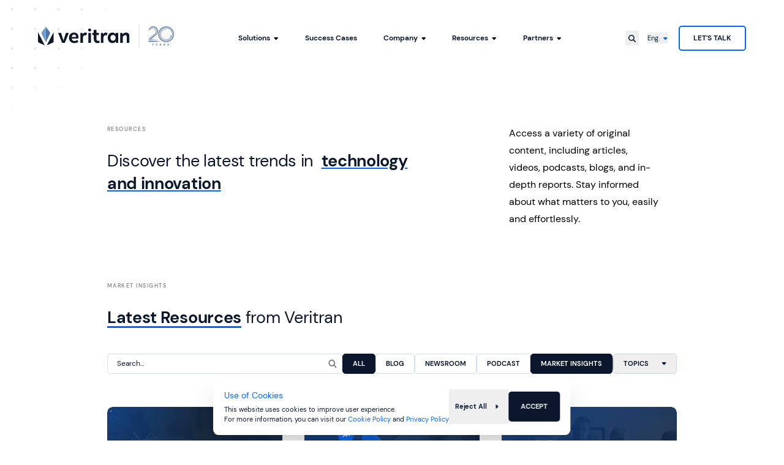

--- FILE ---
content_type: text/html; charset=utf-8
request_url: https://www.veritran.com/en/resources/market-insights?tag=5
body_size: 30033
content:
<!DOCTYPE html><html lang="en"><head><meta charSet="utf-8"/><meta name="viewport" content="width=device-width, initial-scale=1"/><link rel="stylesheet" href="/_next/static/css/f6a94c9691b757c9.css" data-precedence="next"/><link rel="stylesheet" href="/_next/static/css/f0913fbbda397d88.css" data-precedence="next"/><link rel="stylesheet" href="/_next/static/css/46d2f1b70d0e73f2.css" data-precedence="next"/><link rel="stylesheet" href="/_next/static/css/1fd12a66559cc5eb.css" data-precedence="next"/><link rel="stylesheet" href="/_next/static/css/5c4826c56b72a529.css" data-precedence="next"/><link rel="stylesheet" href="/_next/static/css/354d13f4483b9956.css" data-precedence="next"/><link rel="preload" as="script" fetchPriority="low" nonce="Njc4OTM1N2EtYWRhZS00MmIxLWE4OGQtZDliOGFkMzJlNzY5" href="/_next/static/chunks/webpack-0079f66b3b347da0.js"/><script src="/_next/static/chunks/fd9d1056-9815eb52b5bf5e01.js" async="" nonce="Njc4OTM1N2EtYWRhZS00MmIxLWE4OGQtZDliOGFkMzJlNzY5"></script><script src="/_next/static/chunks/2117-eab5823f2dcd9ad5.js" async="" nonce="Njc4OTM1N2EtYWRhZS00MmIxLWE4OGQtZDliOGFkMzJlNzY5"></script><script src="/_next/static/chunks/main-app-5294d1645fe5526e.js" async="" nonce="Njc4OTM1N2EtYWRhZS00MmIxLWE4OGQtZDliOGFkMzJlNzY5"></script><script src="/_next/static/chunks/c15bf2b0-52465a2f8b3f1912.js" async="" nonce="Njc4OTM1N2EtYWRhZS00MmIxLWE4OGQtZDliOGFkMzJlNzY5"></script><script src="/_next/static/chunks/519935c3-a6ebe8dfc7c96600.js" async="" nonce="Njc4OTM1N2EtYWRhZS00MmIxLWE4OGQtZDliOGFkMzJlNzY5"></script><script src="/_next/static/chunks/e8686b1f-89001ac80aae10b2.js" async="" nonce="Njc4OTM1N2EtYWRhZS00MmIxLWE4OGQtZDliOGFkMzJlNzY5"></script><script src="/_next/static/chunks/1574-0c3df1e16951adc3.js" async="" nonce="Njc4OTM1N2EtYWRhZS00MmIxLWE4OGQtZDliOGFkMzJlNzY5"></script><script src="/_next/static/chunks/1174-54f460aa388660b6.js" async="" nonce="Njc4OTM1N2EtYWRhZS00MmIxLWE4OGQtZDliOGFkMzJlNzY5"></script><script src="/_next/static/chunks/8242-fac97544f7be8817.js" async="" nonce="Njc4OTM1N2EtYWRhZS00MmIxLWE4OGQtZDliOGFkMzJlNzY5"></script><script src="/_next/static/chunks/5023-d18f8908a313857a.js" async="" nonce="Njc4OTM1N2EtYWRhZS00MmIxLWE4OGQtZDliOGFkMzJlNzY5"></script><script src="/_next/static/chunks/967-e8cf4571382b728b.js" async="" nonce="Njc4OTM1N2EtYWRhZS00MmIxLWE4OGQtZDliOGFkMzJlNzY5"></script><script src="/_next/static/chunks/9434-a0e1dd9dba1e71a8.js" async="" nonce="Njc4OTM1N2EtYWRhZS00MmIxLWE4OGQtZDliOGFkMzJlNzY5"></script><script src="/_next/static/chunks/9869-095aa5d964cb3abb.js" async="" nonce="Njc4OTM1N2EtYWRhZS00MmIxLWE4OGQtZDliOGFkMzJlNzY5"></script><script src="/_next/static/chunks/4724-ceb611522e118fa7.js" async="" nonce="Njc4OTM1N2EtYWRhZS00MmIxLWE4OGQtZDliOGFkMzJlNzY5"></script><script src="/_next/static/chunks/7025-d3ed07833fbf9161.js" async="" nonce="Njc4OTM1N2EtYWRhZS00MmIxLWE4OGQtZDliOGFkMzJlNzY5"></script><script src="/_next/static/chunks/2234-cab727a16d05db54.js" async="" nonce="Njc4OTM1N2EtYWRhZS00MmIxLWE4OGQtZDliOGFkMzJlNzY5"></script><script src="/_next/static/chunks/app/%5Blocale%5D/resources/market-insights/page-5942a3b46c23cdb0.js" async="" nonce="Njc4OTM1N2EtYWRhZS00MmIxLWE4OGQtZDliOGFkMzJlNzY5"></script><script src="/_next/static/chunks/b536a0f1-d21d0941a27c8d6a.js" async="" nonce="Njc4OTM1N2EtYWRhZS00MmIxLWE4OGQtZDliOGFkMzJlNzY5"></script><script src="/_next/static/chunks/dc112a36-7ca7a7d409b86d48.js" async="" nonce="Njc4OTM1N2EtYWRhZS00MmIxLWE4OGQtZDliOGFkMzJlNzY5"></script><script src="/_next/static/chunks/9753-990c9a102e9d738b.js" async="" nonce="Njc4OTM1N2EtYWRhZS00MmIxLWE4OGQtZDliOGFkMzJlNzY5"></script><script src="/_next/static/chunks/1402-2fb3c96fd1ea3540.js" async="" nonce="Njc4OTM1N2EtYWRhZS00MmIxLWE4OGQtZDliOGFkMzJlNzY5"></script><script src="/_next/static/chunks/2547-90cca94142de3e3c.js" async="" nonce="Njc4OTM1N2EtYWRhZS00MmIxLWE4OGQtZDliOGFkMzJlNzY5"></script><script src="/_next/static/chunks/5965-fee3b090d6a1de8b.js" async="" nonce="Njc4OTM1N2EtYWRhZS00MmIxLWE4OGQtZDliOGFkMzJlNzY5"></script><script src="/_next/static/chunks/186-d110a5f197dd30d8.js" async="" nonce="Njc4OTM1N2EtYWRhZS00MmIxLWE4OGQtZDliOGFkMzJlNzY5"></script><script src="/_next/static/chunks/8386-338470273cffdd68.js" async="" nonce="Njc4OTM1N2EtYWRhZS00MmIxLWE4OGQtZDliOGFkMzJlNzY5"></script><script src="/_next/static/chunks/1811-f263f75ec6d9da7b.js" async="" nonce="Njc4OTM1N2EtYWRhZS00MmIxLWE4OGQtZDliOGFkMzJlNzY5"></script><script src="/_next/static/chunks/app/%5Blocale%5D/page-80d249c9df175991.js" async="" nonce="Njc4OTM1N2EtYWRhZS00MmIxLWE4OGQtZDliOGFkMzJlNzY5"></script><script src="/_next/static/chunks/app/%5Blocale%5D/layout-29afcd52d2bd5345.js" async="" nonce="Njc4OTM1N2EtYWRhZS00MmIxLWE4OGQtZDliOGFkMzJlNzY5"></script><script src="/_next/static/chunks/app/%5Blocale%5D/not-found-85322777ac4e6987.js" async="" nonce="Njc4OTM1N2EtYWRhZS00MmIxLWE4OGQtZDliOGFkMzJlNzY5"></script><link rel="preload" href="https://www.google.com/recaptcha/api.js?render=6Lfp_u8pAAAAAPSMFd9mv4b1cecBswRJQuEFJQAK" as="script" nonce="Njc4OTM1N2EtYWRhZS00MmIxLWE4OGQtZDliOGFkMzJlNzY5"/><title>Market Insights in Finance | Veritran</title><meta name="description" content="Access financial case studies and industry reports on business banking and retail banking innovation."/><meta name="robots" content="index, follow"/><link rel="canonical" href="https://www.veritran.com/en/resources/market-insights"/><link rel="alternate" hrefLang="es" href="https://www.veritran.com/es/recursos/market-insights"/><link rel="alternate" hrefLang="pt" href="https://www.veritran.com/pt/recursos/market-insights"/><meta property="og:title" content="Market Insights in Finance | Veritran"/><meta property="og:description" content="Access financial case studies and industry reports on business banking and retail banking innovation."/><meta property="og:url" content="https://www.veritran.com/en/resources/market-insights"/><meta property="og:site_name" content="Veritran"/><meta property="og:locale" content="en"/><meta property="og:image" content="https://images.prismic.io/veritran/Z2GVcZbqstJ98myL_Demo17ENG.jpg?auto=format,compress"/><meta property="og:type" content="website"/><meta name="twitter:card" content="summary_large_image"/><meta name="twitter:title" content="Market Insights in Finance | Veritran"/><meta name="twitter:description" content="Access financial case studies and industry reports on business banking and retail banking innovation."/><meta name="twitter:image" content="https://images.prismic.io/veritran/Z2GVcZbqstJ98myL_Demo17ENG.jpg?auto=format,compress"/><script src="/_next/static/chunks/polyfills-42372ed130431b0a.js" noModule="" nonce="Njc4OTM1N2EtYWRhZS00MmIxLWE4OGQtZDliOGFkMzJlNzY5"></script></head><body><!--$--><div class="fixed inset-0 z-[50] bg-black bg-opacity-50 opacity-0 duration-30 pointer-events-none"></div><!--/$--><!--$--><!--/$--><!--$--><div class="fixed z-[100] left-1/2 -translate-x-1/2 bottom-0 md:bottom-10 w-max max-w-full p-20 flex items-start bg-white rounded-[1rem] max-md:!rounded-b-none shadow-2xl transition-opacity duration-300 ease-in-out opacity-0 pointer-events-none"><div class="flex max-md:flex-col items-center gap-20"><div><div class="mb-5"><span class="text-16 text-blue">Use of Cookies</span></div><div class="mono-p text-12 text-blue-night"><p class="inline">This website uses cookies to improve user experience. <br />For more information, you can visit our</p> <a target="_blank" class="text-blue" href="/en/cookie-policy">Cookie Policy</a> <!-- -->and<!-- --> <a target="_blank" class="text-blue" href="/en/privacy-policy">Privacy Policy</a></div></div><div class="flex items-end justify-end"><div class="flex items-center gap-10 uppercase"><!--$--><button type="button" class="secondary-button !w-fit"><span class="cta-btn-secondary">Reject All</span><div class="circle-arrow w-20 h-20 rounded-full bg-white ml-8 flex items-center justify-center"><svg class=" w-12 h-auto" fill="none" viewBox="0 0 12 8"><path fill="#0A172C" d="M8.78 4.54a.775.775 0 000-1.081l-3-3.055A.737.737 0 004.962.24a.764.764 0 00-.464.707L4.5 7.055c0 .308.183.587.464.706.282.12.603.053.818-.164l3-3.055-.002-.002z"></path></svg></div></button><!--/$--><!--$--><button type="button" class=" !w-fit"><span class="cta-btn-primary primary-button">Accept</span></button><!--/$--></div></div></div></div><!--/$--><main class="relative"><div class="page-grid-mask hidden s:block !pointer-events-none"></div><section class="relative w-full pt-100 sm:pt-170 pb-45 bg-white"><div class="grid grid-cols-12 gap-x-20 mx-20 sm:mx-70 lg:mx-90 relative z-1"><div class="col-span-12 lg:col-start-2 lg:col-span-10 flex flex-col lg:flex-row lg:items-end lg:pr-30 mb-30 lg:mb-70"><div class="relative z-1"><div class="mb-30"><span class="mono-h text-grey-ironside uppercase">Resources</span></div><div class="lg:max-w-[80%] mb-30 sm:mb-0"><h1 class="h3 text-blue-night">Discover the latest trends in <!-- --> <strong>technology and innovation</strong></h1></div></div><div class="lg:max-w-[29rem] relative lg:top-60"><p class="p1"> <!-- -->Access a variety of original content, including articles, videos, podcasts, blogs, and in-depth reports. Stay informed about what matters to you, easily and effortlessly.</p></div></div></div></section><section class="relative w-full pt-45 pb-100 sm:pb-230"><div class="grid grid-cols-12 gap-x-20 mx-20 sm:mx-70 lg:mx-90 relative z-1"><div class="col-span-12 lg:col-start-2 lg:col-span-10 mb-60"><div class="mb-30 invisible"><span class="mono-h text-grey-ironside uppercase">Market Insights</span></div><div class=" mb-45"><h3 class="h3 text-blue-night invisible"><span class="relative font-bold capitalize">latest Resources<span class="inline-block absolute bottom-0 left-0 w-full h-3 bg-blue origin-left"></span></span> <!-- -->from<!-- --> Veritran</h3></div><div class="relative z-2 flex flex-col lg:flex-row items-start lg:items-center lg:gap-x-20 justify-between"><div class="relative block w-full mb-10 lg:mb-0"><div class="flex items-center gap-10 w-full"><form class="flex items-center pl-17 py-8 #w-160 rounded-[5px] border border-solid border-[#6998cd4d] w-full lg:w-full"><input type="text" placeholder="Search..." class="font-sans font-bold text-11 leading-[200%] w-full"/><svg class="w-20 h-auto mr-8" width="20" height="20" fill="none" viewBox="0 0 20 20"><path fill="#0A172C" fill-opacity="0.6" d="M15.188 8.5a6.776 6.776 0 01-1.172 3.833l3.71 3.959c.366.39.366 1.024 0 1.415a.898.898 0 01-1.328 0l-3.71-3.959a5.81 5.81 0 01-3.594 1.25C5.728 14.998 3 12.09 3 8.5S5.728 2 9.094 2s6.094 2.909 6.094 6.5zm-6.094 4.498c.554 0 1.103-.116 1.615-.342a4.213 4.213 0 001.368-.975c.392-.418.703-.914.915-1.46a4.76 4.76 0 000-3.444 4.531 4.531 0 00-.915-1.46 4.213 4.213 0 00-1.368-.975A3.992 3.992 0 009.094 4c-.554 0-1.103.116-1.614.342a4.212 4.212 0 00-1.37.976 4.53 4.53 0 00-.914 1.46 4.76 4.76 0 000 3.443 4.53 4.53 0 00.915 1.46c.392.417.857.749 1.369.975.511.226 1.06.342 1.614.342z"></path></svg><button type="submit" class="hidden"></button></form></div></div><div class="flex flex-wrap lg:flex-nowrap w-fit items-center gap-12 sm:gap-10 mb-10 lg:mb-0"><div class="invisible filter-js"><a class="relative block mr-8 sm:mr-0 px-10 sm:px-18 py-7 rounded-[5px] bg-white border border-solid border-[#6998cd4d] hover:border-[#0A172C] duration-30 cursor-pointer !bg-blue-night !border-[#0A172C] !mr-0" href="/en/resources"><p class="cta-btn-primary !text-11 sm:!text-12 text-blue-night uppercase whitespace-nowrap !text-white">All</p></a></div><div class="invisible filter-js"><a class="relative block mr-8 sm:mr-0 px-10 sm:px-18 py-7 rounded-[5px] bg-white border border-solid border-[#6998cd4d] hover:border-[#0A172C] duration-30 cursor-pointer !mr-0" href="/en/resources/blog"><p class="cta-btn-primary !text-11 sm:!text-12 text-blue-night uppercase whitespace-nowrap">blog</p></a></div><div class="invisible filter-js"><a class="relative block mr-8 sm:mr-0 px-10 sm:px-18 py-7 rounded-[5px] bg-white border border-solid border-[#6998cd4d] hover:border-[#0A172C] duration-30 cursor-pointer !mr-0" href="/en/resources/newsroom"><p class="cta-btn-primary !text-11 sm:!text-12 text-blue-night uppercase whitespace-nowrap">Newsroom</p></a></div><div class="invisible filter-js"><a class="relative block mr-8 sm:mr-0 px-10 sm:px-18 py-7 rounded-[5px] bg-white border border-solid border-[#6998cd4d] hover:border-[#0A172C] duration-30 cursor-pointer !mr-0" href="/en/resources/podcast"><p class="cta-btn-primary !text-11 sm:!text-12 text-blue-night uppercase whitespace-nowrap">podcast</p></a></div><div class="invisible filter-js"><a class="relative block mr-8 sm:mr-0 px-10 sm:px-18 py-7 rounded-[5px] bg-white border border-solid border-[#6998cd4d] hover:border-[#0A172C] duration-30 cursor-pointer !bg-blue-night !border-[#0A172C] !mr-0" href="/en/resources/market-insights"><p class="cta-btn-primary !text-11 sm:!text-12 text-blue-night uppercase whitespace-nowrap !text-white">Market Insights</p></a></div><div class="w-[1px] h-21 bg-grey invisible filter-js"></div><div class="invisible filter-js"><div class="relative bg-white shadow-topic-dropdown"><button class="relative px-18 py-7 rounded-[5px] border border-solid border-[#6998cd4d] duration-30 cursor-pointer"><div class="flex items-center"><p class="cta-btn-primary text-blue-night">Topics</p><svg class="w-9 h-auto ml-24" viewBox="0 0 9 5" fill="none" xmlns="http://www.w3.org/2000/svg"><path d="M4.2089 4.28203C4.5072 4.575 4.99163 4.575 5.28993 4.28203L8.34447 1.28203C8.56402 1.06641 8.62845 0.745313 8.50913 0.464063C8.38981 0.182813 8.11299 0 7.80277 0L1.69368 0.00234389C1.38583 0.00234389 1.10663 0.185156 0.987312 0.466406C0.867994 0.747656 0.934812 1.06875 1.15197 1.28438L4.20652 4.28438L4.2089 4.28203Z" fill="#0A172C"></path></svg></div></button><div class="absolute z-5 top-full "><div class="relative w-170 lg:w-[22.6rem] pt-18 pl-19 pb-20 bg-white rounded-[5px]"><svg class="absolute bottom-[98%] -left-5 w-20 h-auto rotate-90" fill="none" viewBox="0 0 20 10"><path fill="#fff" fill-rule="evenodd" d="M10 0v10h10c-5.523 0-10-4.477-10-10zM10 0v10H0c5.523 0 10-4.477 10-10z" clip-rule="evenodd"></path></svg><svg class="absolute bottom-full left-[10.3rem] w-20 h-auto" fill="none" viewBox="0 0 20 10"><path fill="#fff" fill-rule="evenodd" d="M10 0v10h10c-5.523 0-10-4.477-10-10zM10 0v10H0c5.523 0 10-4.477 10-10z" clip-rule="evenodd"></path></svg><button class="mb-12 block text-blue"><p class="font-sasn font-normal text-12 leading-[166%]"> All </p></button></div></div></div></div></div></div></div><div class="col-span-12 lg:col-start-2 lg:col-span-10 grid grid-cols-3 gap-20 lg:gap-40"><div class="col-span-3 lg:col-span-1 w-full  #invisible cards-js"><div class="relative block w-full group/standardCard"><a target="_self" class="relative block News_card__gmDWW" href="/en/resources/market-insights/retail-digital-banking-platforms"><div class="sm:group-hover/standardCard:-translate-y-30 duration-30 rounded-[1rem] overflow-hidden News_shadow__yZyvB"><div class="relative w-full aspect-[310/156] rounded-t-[1rem] overflow-hidden News_blueFilter__715zV"><img alt="" loading="lazy" width="310" height="156" decoding="async" data-nimg="1" class="w-full h-full object-cover group-hover/standardCard:scale-[1.05] duration-30" style="color:transparent" srcSet="/_next/image?url=https%3A%2F%2Fimages.prismic.io%2Fveritran%2FaPo5uLpReVYa3nPK_MarketInsight-v2-1-.png%3Fauto%3Dformat%2Ccompress&amp;w=384&amp;q=75 1x, /_next/image?url=https%3A%2F%2Fimages.prismic.io%2Fveritran%2FaPo5uLpReVYa3nPK_MarketInsight-v2-1-.png%3Fauto%3Dformat%2Ccompress&amp;w=640&amp;q=75 2x" src="/_next/image?url=https%3A%2F%2Fimages.prismic.io%2Fveritran%2FaPo5uLpReVYa3nPK_MarketInsight-v2-1-.png%3Fauto%3Dformat%2Ccompress&amp;w=640&amp;q=75"/></div><div class="pt-22 px-23 pb-23 rounded-b-[1rem] border-r border-l border-b border-solid border-[#6998cd4d] bg-white"><div class="mb-20"><p class="mono-p2 !text-12 text-black opacity-50">10/23/2025</p></div><div class="mb-36 h-85"><h4 class="h4 text-blue-night">Retail Digital Banking Platforms</h4></div><div class="flex items-center justify-between"><div class="relative py-5 px-10 rounded-[3px] lg:text-14 border border-solid border-[#6998cd4d] cta-btn-secondary text-grey-ironside hover:border-blue-night hover:bg-blue-night hover:text-white duration-30 capitalize">market insights</div><button class="relative flex items-center border border-solid border-[#6998cd4d] rounded-[3px] py-5 pl-10 pr-18 group/standardCard duration-30 hover:border-blue"><span class="cta-btn-secondary text-night-blue duration-30 group-hover/standardCard:translate-x-[1rem]">Read more</span><svg class="absolute z-1 top-1/2 -translate-y-1/2 w-4 h-auto duration-30 left-[calc(100%-13px)] group-hover/standardCard:!left-[10%]" fill="none" viewBox="0 0 4 7"><path fill="#06F" d="M3.585 3.923a.63.63 0 000-.85l-2.25-2.4A.535.535 0 00.72.544a.602.602 0 00-.348.555l.002 4.8c0 .242.137.461.348.555.21.094.452.041.613-.13l2.25-2.4-.001-.001z"></path></svg></button></div></div></div></a></div></div><div class="col-span-3 lg:col-span-1 w-full  #invisible cards-js"><div class="relative block w-full group/standardCard"><a target="_self" class="relative block News_card__gmDWW" href="/en/resources/market-insights/reportecelent"><div class="sm:group-hover/standardCard:-translate-y-30 duration-30 rounded-[1rem] overflow-hidden News_shadow__yZyvB"><div class="relative w-full aspect-[310/156] rounded-t-[1rem] overflow-hidden News_blueFilter__715zV"><img alt="" loading="lazy" width="310" height="156" decoding="async" data-nimg="1" class="w-full h-full object-cover group-hover/standardCard:scale-[1.05] duration-30" style="color:transparent" srcSet="/_next/image?url=https%3A%2F%2Fimages.prismic.io%2Fveritran%2FZy4bWK8jQArT0o5l_Group632659.png%3Fauto%3Dformat%2Ccompress&amp;w=384&amp;q=75 1x, /_next/image?url=https%3A%2F%2Fimages.prismic.io%2Fveritran%2FZy4bWK8jQArT0o5l_Group632659.png%3Fauto%3Dformat%2Ccompress&amp;w=640&amp;q=75 2x" src="/_next/image?url=https%3A%2F%2Fimages.prismic.io%2Fveritran%2FZy4bWK8jQArT0o5l_Group632659.png%3Fauto%3Dformat%2Ccompress&amp;w=640&amp;q=75"/></div><div class="pt-22 px-23 pb-23 rounded-b-[1rem] border-r border-l border-b border-solid border-[#6998cd4d] bg-white"><div class="mb-20"><p class="mono-p2 !text-12 text-black opacity-50">10/16/2024</p></div><div class="mb-36 h-85"><h4 class="h4 text-blue-night">CELENT Report</h4></div><div class="flex items-center justify-between"><div class="relative py-5 px-10 rounded-[3px] lg:text-14 border border-solid border-[#6998cd4d] cta-btn-secondary text-grey-ironside hover:border-blue-night hover:bg-blue-night hover:text-white duration-30 capitalize">market insights</div><button class="relative flex items-center border border-solid border-[#6998cd4d] rounded-[3px] py-5 pl-10 pr-18 group/standardCard duration-30 hover:border-blue"><span class="cta-btn-secondary text-night-blue duration-30 group-hover/standardCard:translate-x-[1rem]">Read more</span><svg class="absolute z-1 top-1/2 -translate-y-1/2 w-4 h-auto duration-30 left-[calc(100%-13px)] group-hover/standardCard:!left-[10%]" fill="none" viewBox="0 0 4 7"><path fill="#06F" d="M3.585 3.923a.63.63 0 000-.85l-2.25-2.4A.535.535 0 00.72.544a.602.602 0 00-.348.555l.002 4.8c0 .242.137.461.348.555.21.094.452.041.613-.13l2.25-2.4-.001-.001z"></path></svg></button></div></div></div></a></div></div><div class="col-span-3 lg:col-span-1 w-full  #invisible cards-js"><div class="relative block w-full group/standardCard"><a target="_self" class="relative block News_card__gmDWW" href="/en/resources/market-insights/the-total-economic-impact-of-veritran-low-code-solutions"><div class="sm:group-hover/standardCard:-translate-y-30 duration-30 rounded-[1rem] overflow-hidden News_shadow__yZyvB"><div class="relative w-full aspect-[310/156] rounded-t-[1rem] overflow-hidden News_blueFilter__715zV"><img alt="" loading="lazy" width="310" height="156" decoding="async" data-nimg="1" class="w-full h-full object-cover group-hover/standardCard:scale-[1.05] duration-30" style="color:transparent" srcSet="/_next/image?url=https%3A%2F%2Fimages.prismic.io%2Fveritran%2FZy4aS68jQArT0o43_Group632655.png%3Fauto%3Dformat%2Ccompress&amp;w=384&amp;q=75 1x, /_next/image?url=https%3A%2F%2Fimages.prismic.io%2Fveritran%2FZy4aS68jQArT0o43_Group632655.png%3Fauto%3Dformat%2Ccompress&amp;w=640&amp;q=75 2x" src="/_next/image?url=https%3A%2F%2Fimages.prismic.io%2Fveritran%2FZy4aS68jQArT0o43_Group632655.png%3Fauto%3Dformat%2Ccompress&amp;w=640&amp;q=75"/></div><div class="pt-22 px-23 pb-23 rounded-b-[1rem] border-r border-l border-b border-solid border-[#6998cd4d] bg-white"><div class="mb-20"><p class="mono-p2 !text-12 text-black opacity-50">09/05/2024</p></div><div class="mb-36 h-85"><h4 class="h4 text-blue-night">The Total Economic Impact of Veritran Low-Code Solutions</h4></div><div class="flex items-center justify-between"><div class="relative py-5 px-10 rounded-[3px] lg:text-14 border border-solid border-[#6998cd4d] cta-btn-secondary text-grey-ironside hover:border-blue-night hover:bg-blue-night hover:text-white duration-30 capitalize">market insights</div><button class="relative flex items-center border border-solid border-[#6998cd4d] rounded-[3px] py-5 pl-10 pr-18 group/standardCard duration-30 hover:border-blue"><span class="cta-btn-secondary text-night-blue duration-30 group-hover/standardCard:translate-x-[1rem]">Read more</span><svg class="absolute z-1 top-1/2 -translate-y-1/2 w-4 h-auto duration-30 left-[calc(100%-13px)] group-hover/standardCard:!left-[10%]" fill="none" viewBox="0 0 4 7"><path fill="#06F" d="M3.585 3.923a.63.63 0 000-.85l-2.25-2.4A.535.535 0 00.72.544a.602.602 0 00-.348.555l.002 4.8c0 .242.137.461.348.555.21.094.452.041.613-.13l2.25-2.4-.001-.001z"></path></svg></button></div></div></div></a></div></div><div class="col-span-3 lg:col-span-1 w-full  #invisible cards-js"><div class="relative block w-full group/standardCard"><a target="_self" class="relative block News_card__gmDWW" href="/en/resources/market-insights/idc-report"><div class="sm:group-hover/standardCard:-translate-y-30 duration-30 rounded-[1rem] overflow-hidden News_shadow__yZyvB"><div class="relative w-full aspect-[310/156] rounded-t-[1rem] overflow-hidden News_blueFilter__715zV"><img alt="" loading="lazy" width="310" height="156" decoding="async" data-nimg="1" class="w-full h-full object-cover group-hover/standardCard:scale-[1.05] duration-30" style="color:transparent" srcSet="/_next/image?url=https%3A%2F%2Fimages.prismic.io%2Fveritran%2FZy4fsK8jQArT0o9q_Group632665.png%3Fauto%3Dformat%2Ccompress&amp;w=384&amp;q=75 1x, /_next/image?url=https%3A%2F%2Fimages.prismic.io%2Fveritran%2FZy4fsK8jQArT0o9q_Group632665.png%3Fauto%3Dformat%2Ccompress&amp;w=640&amp;q=75 2x" src="/_next/image?url=https%3A%2F%2Fimages.prismic.io%2Fveritran%2FZy4fsK8jQArT0o9q_Group632665.png%3Fauto%3Dformat%2Ccompress&amp;w=640&amp;q=75"/></div><div class="pt-22 px-23 pb-23 rounded-b-[1rem] border-r border-l border-b border-solid border-[#6998cd4d] bg-white"><div class="mb-20"><p class="mono-p2 !text-12 text-black opacity-50">08/13/2024</p></div><div class="mb-36 h-85"><h4 class="h4 text-blue-night">The key to a customer-centric strategy</h4></div><div class="flex items-center justify-between"><div class="relative py-5 px-10 rounded-[3px] lg:text-14 border border-solid border-[#6998cd4d] cta-btn-secondary text-grey-ironside hover:border-blue-night hover:bg-blue-night hover:text-white duration-30 capitalize">market insights</div><button class="relative flex items-center border border-solid border-[#6998cd4d] rounded-[3px] py-5 pl-10 pr-18 group/standardCard duration-30 hover:border-blue"><span class="cta-btn-secondary text-night-blue duration-30 group-hover/standardCard:translate-x-[1rem]">Read more</span><svg class="absolute z-1 top-1/2 -translate-y-1/2 w-4 h-auto duration-30 left-[calc(100%-13px)] group-hover/standardCard:!left-[10%]" fill="none" viewBox="0 0 4 7"><path fill="#06F" d="M3.585 3.923a.63.63 0 000-.85l-2.25-2.4A.535.535 0 00.72.544a.602.602 0 00-.348.555l.002 4.8c0 .242.137.461.348.555.21.094.452.041.613-.13l2.25-2.4-.001-.001z"></path></svg></button></div></div></div></a></div></div><div class="col-span-3 lg:col-span-1 w-full  #invisible cards-js"><div class="relative block w-full group/standardCard"><a target="_self" class="relative block News_card__gmDWW" href="/en/resources/market-insights/uxtmsh"><div class="sm:group-hover/standardCard:-translate-y-30 duration-30 rounded-[1rem] overflow-hidden News_shadow__yZyvB"><div class="relative w-full aspect-[310/156] rounded-t-[1rem] overflow-hidden News_blueFilter__715zV"><img alt="" loading="lazy" width="310" height="156" decoding="async" data-nimg="1" class="w-full h-full object-cover group-hover/standardCard:scale-[1.05] duration-30" style="color:transparent" srcSet="/_next/image?url=https%3A%2F%2Fimages.prismic.io%2Fveritran%2FZy4cFK8jQArT0o5__Group632662.png%3Fauto%3Dformat%2Ccompress&amp;w=384&amp;q=75 1x, /_next/image?url=https%3A%2F%2Fimages.prismic.io%2Fveritran%2FZy4cFK8jQArT0o5__Group632662.png%3Fauto%3Dformat%2Ccompress&amp;w=640&amp;q=75 2x" src="/_next/image?url=https%3A%2F%2Fimages.prismic.io%2Fveritran%2FZy4cFK8jQArT0o5__Group632662.png%3Fauto%3Dformat%2Ccompress&amp;w=640&amp;q=75"/></div><div class="pt-22 px-23 pb-23 rounded-b-[1rem] border-r border-l border-b border-solid border-[#6998cd4d] bg-white"><div class="mb-20"><p class="mono-p2 !text-12 text-black opacity-50">08/13/2024</p></div><div class="mb-36 h-85"><h4 class="h4 text-blue-night">Cracking the digital banking innovation code: UXTMSH</h4></div><div class="flex items-center justify-between"><div class="relative py-5 px-10 rounded-[3px] lg:text-14 border border-solid border-[#6998cd4d] cta-btn-secondary text-grey-ironside hover:border-blue-night hover:bg-blue-night hover:text-white duration-30 capitalize">market insights</div><button class="relative flex items-center border border-solid border-[#6998cd4d] rounded-[3px] py-5 pl-10 pr-18 group/standardCard duration-30 hover:border-blue"><span class="cta-btn-secondary text-night-blue duration-30 group-hover/standardCard:translate-x-[1rem]">Read more</span><svg class="absolute z-1 top-1/2 -translate-y-1/2 w-4 h-auto duration-30 left-[calc(100%-13px)] group-hover/standardCard:!left-[10%]" fill="none" viewBox="0 0 4 7"><path fill="#06F" d="M3.585 3.923a.63.63 0 000-.85l-2.25-2.4A.535.535 0 00.72.544a.602.602 0 00-.348.555l.002 4.8c0 .242.137.461.348.555.21.094.452.041.613-.13l2.25-2.4-.001-.001z"></path></svg></button></div></div></div></a></div></div><div class="col-span-3 lg:col-span-1 w-full  #invisible cards-js"><div class="relative block w-full group/standardCard"><a target="_self" class="relative block News_card__gmDWW" href="/en/resources/market-insights/afirmemovil"><div class="sm:group-hover/standardCard:-translate-y-30 duration-30 rounded-[1rem] overflow-hidden News_shadow__yZyvB"><div class="relative w-full aspect-[310/156] rounded-t-[1rem] overflow-hidden News_blueFilter__715zV"><img alt="" loading="lazy" width="310" height="156" decoding="async" data-nimg="1" class="w-full h-full object-cover group-hover/standardCard:scale-[1.05] duration-30" style="color:transparent" srcSet="/_next/image?url=https%3A%2F%2Fimages.prismic.io%2Fveritran%2FZy41vK8jQArT0pNR_Group632674.png%3Fauto%3Dformat%2Ccompress&amp;w=384&amp;q=75 1x, /_next/image?url=https%3A%2F%2Fimages.prismic.io%2Fveritran%2FZy41vK8jQArT0pNR_Group632674.png%3Fauto%3Dformat%2Ccompress&amp;w=640&amp;q=75 2x" src="/_next/image?url=https%3A%2F%2Fimages.prismic.io%2Fveritran%2FZy41vK8jQArT0pNR_Group632674.png%3Fauto%3Dformat%2Ccompress&amp;w=640&amp;q=75"/></div><div class="pt-22 px-23 pb-23 rounded-b-[1rem] border-r border-l border-b border-solid border-[#6998cd4d] bg-white"><div class="mb-20"><p class="mono-p2 !text-12 text-black opacity-50">08/13/2024</p></div><div class="mb-36 h-85"><h4 class="h4 text-blue-night">Business transformation to compete in a 100% digital world</h4></div><div class="flex items-center justify-between"><div class="relative py-5 px-10 rounded-[3px] lg:text-14 border border-solid border-[#6998cd4d] cta-btn-secondary text-grey-ironside hover:border-blue-night hover:bg-blue-night hover:text-white duration-30 capitalize">market insights</div><button class="relative flex items-center border border-solid border-[#6998cd4d] rounded-[3px] py-5 pl-10 pr-18 group/standardCard duration-30 hover:border-blue"><span class="cta-btn-secondary text-night-blue duration-30 group-hover/standardCard:translate-x-[1rem]">Read more</span><svg class="absolute z-1 top-1/2 -translate-y-1/2 w-4 h-auto duration-30 left-[calc(100%-13px)] group-hover/standardCard:!left-[10%]" fill="none" viewBox="0 0 4 7"><path fill="#06F" d="M3.585 3.923a.63.63 0 000-.85l-2.25-2.4A.535.535 0 00.72.544a.602.602 0 00-.348.555l.002 4.8c0 .242.137.461.348.555.21.094.452.041.613-.13l2.25-2.4-.001-.001z"></path></svg></button></div></div></div></a></div></div><div class="col-span-3 lg:col-span-1 w-full  #invisible cards-js"><div class="relative block w-full group/standardCard"><a target="_self" class="relative block News_card__gmDWW" href="/en/resources/market-insights/banking-to-go"><div class="sm:group-hover/standardCard:-translate-y-30 duration-30 rounded-[1rem] overflow-hidden News_shadow__yZyvB"><div class="relative w-full aspect-[310/156] rounded-t-[1rem] overflow-hidden News_blueFilter__715zV"><img alt="" loading="lazy" width="310" height="156" decoding="async" data-nimg="1" class="w-full h-full object-cover group-hover/standardCard:scale-[1.05] duration-30" style="color:transparent" srcSet="/_next/image?url=https%3A%2F%2Fimages.prismic.io%2Fveritran%2FZy4cna8jQArT0o6V_Group632663.png%3Fauto%3Dformat%2Ccompress&amp;w=384&amp;q=75 1x, /_next/image?url=https%3A%2F%2Fimages.prismic.io%2Fveritran%2FZy4cna8jQArT0o6V_Group632663.png%3Fauto%3Dformat%2Ccompress&amp;w=640&amp;q=75 2x" src="/_next/image?url=https%3A%2F%2Fimages.prismic.io%2Fveritran%2FZy4cna8jQArT0o6V_Group632663.png%3Fauto%3Dformat%2Ccompress&amp;w=640&amp;q=75"/></div><div class="pt-22 px-23 pb-23 rounded-b-[1rem] border-r border-l border-b border-solid border-[#6998cd4d] bg-white"><div class="mb-20"><p class="mono-p2 !text-12 text-black opacity-50">08/13/2024</p></div><div class="mb-36 h-85"><h4 class="h4 text-blue-night">Banking To Go</h4></div><div class="flex items-center justify-between"><div class="relative py-5 px-10 rounded-[3px] lg:text-14 border border-solid border-[#6998cd4d] cta-btn-secondary text-grey-ironside hover:border-blue-night hover:bg-blue-night hover:text-white duration-30 capitalize">market insights</div><button class="relative flex items-center border border-solid border-[#6998cd4d] rounded-[3px] py-5 pl-10 pr-18 group/standardCard duration-30 hover:border-blue"><span class="cta-btn-secondary text-night-blue duration-30 group-hover/standardCard:translate-x-[1rem]">Read more</span><svg class="absolute z-1 top-1/2 -translate-y-1/2 w-4 h-auto duration-30 left-[calc(100%-13px)] group-hover/standardCard:!left-[10%]" fill="none" viewBox="0 0 4 7"><path fill="#06F" d="M3.585 3.923a.63.63 0 000-.85l-2.25-2.4A.535.535 0 00.72.544a.602.602 0 00-.348.555l.002 4.8c0 .242.137.461.348.555.21.094.452.041.613-.13l2.25-2.4-.001-.001z"></path></svg></button></div></div></div></a></div></div><div class="col-span-3 lg:col-span-1 w-full  #invisible cards-js"><div class="relative block w-full group/standardCard"><a target="_self" class="relative block News_card__gmDWW" href="/en/resources/market-insights/low-code-platforms-are-going-vertical"><div class="sm:group-hover/standardCard:-translate-y-30 duration-30 rounded-[1rem] overflow-hidden News_shadow__yZyvB"><div class="relative w-full aspect-[310/156] rounded-t-[1rem] overflow-hidden News_blueFilter__715zV"><img alt="" loading="lazy" width="310" height="156" decoding="async" data-nimg="1" class="w-full h-full object-cover group-hover/standardCard:scale-[1.05] duration-30" style="color:transparent" srcSet="/_next/image?url=https%3A%2F%2Fimages.prismic.io%2Fveritran%2FZruackaF0TcGI51h_forrester-overview.2e16d0ba.fill-415x260.png%3Fauto%3Dformat%2Ccompress&amp;w=384&amp;q=75 1x, /_next/image?url=https%3A%2F%2Fimages.prismic.io%2Fveritran%2FZruackaF0TcGI51h_forrester-overview.2e16d0ba.fill-415x260.png%3Fauto%3Dformat%2Ccompress&amp;w=640&amp;q=75 2x" src="/_next/image?url=https%3A%2F%2Fimages.prismic.io%2Fveritran%2FZruackaF0TcGI51h_forrester-overview.2e16d0ba.fill-415x260.png%3Fauto%3Dformat%2Ccompress&amp;w=640&amp;q=75"/></div><div class="pt-22 px-23 pb-23 rounded-b-[1rem] border-r border-l border-b border-solid border-[#6998cd4d] bg-white"><div class="mb-20"><p class="mono-p2 !text-12 text-black opacity-50">08/13/2024</p></div><div class="mb-36 h-85"><h4 class="h4 text-blue-night">Low-code Platforms Are Going Vertical</h4></div><div class="flex items-center justify-between"><div class="relative py-5 px-10 rounded-[3px] lg:text-14 border border-solid border-[#6998cd4d] cta-btn-secondary text-grey-ironside hover:border-blue-night hover:bg-blue-night hover:text-white duration-30 capitalize">market insights</div><button class="relative flex items-center border border-solid border-[#6998cd4d] rounded-[3px] py-5 pl-10 pr-18 group/standardCard duration-30 hover:border-blue"><span class="cta-btn-secondary text-night-blue duration-30 group-hover/standardCard:translate-x-[1rem]">Read more</span><svg class="absolute z-1 top-1/2 -translate-y-1/2 w-4 h-auto duration-30 left-[calc(100%-13px)] group-hover/standardCard:!left-[10%]" fill="none" viewBox="0 0 4 7"><path fill="#06F" d="M3.585 3.923a.63.63 0 000-.85l-2.25-2.4A.535.535 0 00.72.544a.602.602 0 00-.348.555l.002 4.8c0 .242.137.461.348.555.21.094.452.041.613-.13l2.25-2.4-.001-.001z"></path></svg></button></div></div></div></a></div></div><div class="col-span-3 lg:col-span-1 w-full  #invisible cards-js"><div class="relative block w-full group/standardCard"><a target="_self" class="relative block News_card__gmDWW" href="/en/resources/market-insights/become-the-preferred-bank"><div class="sm:group-hover/standardCard:-translate-y-30 duration-30 rounded-[1rem] overflow-hidden News_shadow__yZyvB"><div class="relative w-full aspect-[310/156] rounded-t-[1rem] overflow-hidden News_blueFilter__715zV"><img alt="" loading="lazy" width="310" height="156" decoding="async" data-nimg="1" class="w-full h-full object-cover group-hover/standardCard:scale-[1.05] duration-30" style="color:transparent" srcSet="/_next/image?url=https%3A%2F%2Fimages.prismic.io%2Fveritran%2FZy4oW68jQArT0pDE_Group632667.png%3Fauto%3Dformat%2Ccompress&amp;w=384&amp;q=75 1x, /_next/image?url=https%3A%2F%2Fimages.prismic.io%2Fveritran%2FZy4oW68jQArT0pDE_Group632667.png%3Fauto%3Dformat%2Ccompress&amp;w=640&amp;q=75 2x" src="/_next/image?url=https%3A%2F%2Fimages.prismic.io%2Fveritran%2FZy4oW68jQArT0pDE_Group632667.png%3Fauto%3Dformat%2Ccompress&amp;w=640&amp;q=75"/></div><div class="pt-22 px-23 pb-23 rounded-b-[1rem] border-r border-l border-b border-solid border-[#6998cd4d] bg-white"><div class="mb-20"><p class="mono-p2 !text-12 text-black opacity-50">08/13/2024</p></div><div class="mb-36 h-85"><h4 class="h4 text-blue-night">Become the preferred bank</h4></div><div class="flex items-center justify-between"><div class="relative py-5 px-10 rounded-[3px] lg:text-14 border border-solid border-[#6998cd4d] cta-btn-secondary text-grey-ironside hover:border-blue-night hover:bg-blue-night hover:text-white duration-30 capitalize">market insights</div><button class="relative flex items-center border border-solid border-[#6998cd4d] rounded-[3px] py-5 pl-10 pr-18 group/standardCard duration-30 hover:border-blue"><span class="cta-btn-secondary text-night-blue duration-30 group-hover/standardCard:translate-x-[1rem]">Read more</span><svg class="absolute z-1 top-1/2 -translate-y-1/2 w-4 h-auto duration-30 left-[calc(100%-13px)] group-hover/standardCard:!left-[10%]" fill="none" viewBox="0 0 4 7"><path fill="#06F" d="M3.585 3.923a.63.63 0 000-.85l-2.25-2.4A.535.535 0 00.72.544a.602.602 0 00-.348.555l.002 4.8c0 .242.137.461.348.555.21.094.452.041.613-.13l2.25-2.4-.001-.001z"></path></svg></button></div></div></div></a></div></div><div class="col-span-3 lg:col-span-1 w-full  #invisible cards-js hidden"><div class="relative block w-full group/standardCard"><a target="_self" class="relative block News_card__gmDWW" href="/en/resources/market-insights/cuentadni"><div class="sm:group-hover/standardCard:-translate-y-30 duration-30 rounded-[1rem] overflow-hidden News_shadow__yZyvB"><div class="relative w-full aspect-[310/156] rounded-t-[1rem] overflow-hidden News_blueFilter__715zV"><img alt="" loading="lazy" width="310" height="156" decoding="async" data-nimg="1" class="w-full h-full object-cover group-hover/standardCard:scale-[1.05] duration-30" style="color:transparent" srcSet="/_next/image?url=https%3A%2F%2Fimages.prismic.io%2Fveritran%2FZy4oo68jQArT0pDa_Group632668.png%3Fauto%3Dformat%2Ccompress&amp;w=384&amp;q=75 1x, /_next/image?url=https%3A%2F%2Fimages.prismic.io%2Fveritran%2FZy4oo68jQArT0pDa_Group632668.png%3Fauto%3Dformat%2Ccompress&amp;w=640&amp;q=75 2x" src="/_next/image?url=https%3A%2F%2Fimages.prismic.io%2Fveritran%2FZy4oo68jQArT0pDa_Group632668.png%3Fauto%3Dformat%2Ccompress&amp;w=640&amp;q=75"/></div><div class="pt-22 px-23 pb-23 rounded-b-[1rem] border-r border-l border-b border-solid border-[#6998cd4d] bg-white"><div class="mb-20"><p class="mono-p2 !text-12 text-black opacity-50">08/13/2024</p></div><div class="mb-36 h-85"><h4 class="h4 text-blue-night">Cuenta DNI: A Turning Point In Banco Provincia’s History</h4></div><div class="flex items-center justify-between"><div class="relative py-5 px-10 rounded-[3px] lg:text-14 border border-solid border-[#6998cd4d] cta-btn-secondary text-grey-ironside hover:border-blue-night hover:bg-blue-night hover:text-white duration-30 capitalize">market insights</div><button class="relative flex items-center border border-solid border-[#6998cd4d] rounded-[3px] py-5 pl-10 pr-18 group/standardCard duration-30 hover:border-blue"><span class="cta-btn-secondary text-night-blue duration-30 group-hover/standardCard:translate-x-[1rem]">Read more</span><svg class="absolute z-1 top-1/2 -translate-y-1/2 w-4 h-auto duration-30 left-[calc(100%-13px)] group-hover/standardCard:!left-[10%]" fill="none" viewBox="0 0 4 7"><path fill="#06F" d="M3.585 3.923a.63.63 0 000-.85l-2.25-2.4A.535.535 0 00.72.544a.602.602 0 00-.348.555l.002 4.8c0 .242.137.461.348.555.21.094.452.041.613-.13l2.25-2.4-.001-.001z"></path></svg></button></div></div></div></a></div></div><div class="col-span-full flex justify-center"><button class="relative block mr-8 sm:mr-0 px-10 sm:px-18 py-7 rounded-[5px] bg-white border border-solid border-[#6998cd4d] hover:border-[#0A172C] duration-30 cursor-pointer"><span class="cta-btn-primary !text-11 sm:!text-12 text-blue-night uppercase whitespace-nowrap">see more</span></button></div></div></div></section><section class="relative w-full bg-blue-night py-80 sm:py-100 is-dark undefined" id="form"><div class="absolute inset-0"><div class="absolute bottom-[10rem] left-100 w-15 h-15 rounded-full bg-blue max-md:hidden"></div><div class="absolute top-[40rem] left-[30rem]"><img alt="" loading="lazy" width="55" height="55" decoding="async" data-nimg="1" style="color:transparent" srcSet="/_next/image?url=%2Fimages%2Fhome%2Fletstalk%2F1.svg&amp;w=64&amp;q=75 1x, /_next/image?url=%2Fimages%2Fhome%2Fletstalk%2F1.svg&amp;w=128&amp;q=75 2x" src="/_next/image?url=%2Fimages%2Fhome%2Fletstalk%2F1.svg&amp;w=128&amp;q=75"/></div><div class="absolute top-[72rem] left-[42rem]"><img alt="" loading="lazy" width="117" height="117" decoding="async" data-nimg="1" style="color:transparent" srcSet="/_next/image?url=%2Fimages%2Fhome%2Fletstalk%2F2.svg&amp;w=128&amp;q=75 1x, /_next/image?url=%2Fimages%2Fhome%2Fletstalk%2F2.svg&amp;w=256&amp;q=75 2x" src="/_next/image?url=%2Fimages%2Fhome%2Fletstalk%2F2.svg&amp;w=256&amp;q=75"/></div><div class="absolute top-0 right-250"><img alt="" loading="lazy" width="108" height="108" decoding="async" data-nimg="1" style="color:transparent" srcSet="/_next/image?url=%2Fimages%2Fhome%2Fletstalk%2F3.svg&amp;w=128&amp;q=75 1x, /_next/image?url=%2Fimages%2Fhome%2Fletstalk%2F3.svg&amp;w=256&amp;q=75 2x" src="/_next/image?url=%2Fimages%2Fhome%2Fletstalk%2F3.svg&amp;w=256&amp;q=75"/></div><div class="absolute bottom-[30rem] right-100"><img alt="" loading="lazy" width="37" height="37" decoding="async" data-nimg="1" style="color:transparent" srcSet="/_next/image?url=%2Fimages%2Fhome%2Fletstalk%2F4.svg&amp;w=48&amp;q=75 1x, /_next/image?url=%2Fimages%2Fhome%2Fletstalk%2F4.svg&amp;w=96&amp;q=75 2x" src="/_next/image?url=%2Fimages%2Fhome%2Fletstalk%2F4.svg&amp;w=96&amp;q=75"/></div><div class="absolute bottom-0 right-200"><img alt="" loading="lazy" width="89" height="87" decoding="async" data-nimg="1" style="color:transparent" srcSet="/_next/image?url=%2Fimages%2Fhome%2Fletstalk%2F5.svg&amp;w=96&amp;q=75 1x, /_next/image?url=%2Fimages%2Fhome%2Fletstalk%2F5.svg&amp;w=256&amp;q=75 2x" src="/_next/image?url=%2Fimages%2Fhome%2Fletstalk%2F5.svg&amp;w=256&amp;q=75"/></div></div><div class="site-grid"><div class="col-span-12 flex flex-col items-center justify-center relative z-2"><div class="mb-30"><span class="mono-h text-grey-ironside uppercase">Let&#x27;s Talk</span></div><div class="text-center mb-45 lg:mb-90 lg:max-w-[910px]"></div><div class="w-full max-w-[420px]"><!--$--><form action="#"><div class="mb-15"><div class="relative group z-5"><input class="relative py-20 pl-20 pr-20 w-full bg-white rounded-[.5rem] p2 text-blue-night group-focus-within:placeholder:opacity-100" autoComplete="on" type="text" placeholder="Name*" name="first_name" value=""/></div></div><div class="mb-15"><div class="relative group z-5"><input class="relative py-20 pl-20 pr-20 w-full bg-white rounded-[.5rem] p2 text-blue-night group-focus-within:placeholder:opacity-100" autoComplete="on" type="text" placeholder="Lastname*" name="last_name" value=""/></div></div><div class="mb-15"><div class="relative group z-5"><input class="relative py-20 pl-20 pr-20 w-full bg-white rounded-[.5rem] p2 text-blue-night group-focus-within:placeholder:opacity-100" autoComplete="on" type="email" placeholder="Corporate e-mail*" name="email" value=""/></div></div><div class="mb-15"><div class="relative group z-5"><input class="relative py-20 pl-20 pr-20 w-full bg-white rounded-[.5rem] p2 text-blue-night group-focus-within:placeholder:opacity-100" autoComplete="on" type="text" options="" placeholder="Job Title*" name="job" value=""/></div></div><textarea class="w-full h-205 bg-white rounded-[.5rem] py-16 pl-20 pr-20 p2 text-blue-night placeholder:text-blue-night mb-32" name="comentarios" placeholder="Leave a comment (optional)"></textarea><div class="mb-40 sm:mb-70"><label for="gpdrconsent" class="flex items-start cursor-pointer"><div class="relative flex-shrink-0 mr-15"><input type="checkbox" class="absolute inset-0 mr-10 opacity-0 cursor-pointer" name="gpdrconsent" value="false"/><div class="relative w-14 h-14 bg-white rounded-full flex items-center justify-center"><div class="w-10 h-10 bg-blue rounded-full flex items-center opacity-0 justify-center"></div></div></div><div class="sm:w-390"><p class="font-mono mono-p1 text-white"> I have read and accept the privacy policy. Please note that, if you have registered an EU country as your location, checking this box will transfer your personal data to the subsidiary Veritran EUROPE, S.L. <a target="_blank" class="hover:underline" href="/en/privacy-policy">Privacy Policy</a></p></div></label></div><div class="mx-auto flex flex-col items-center justify-center w-fit"><button disabled="" type="submit" class="form-type-btn !w-fit disabled"><span class="cta-btn-primary">START YOUR TRANSFORMATION</span></button><div class="absolute top-full pt-10 text-white text-center"></div></div></form><!--/$--></div></div></div></section></main><div id="portal-root"></div><!--$--><!--/$--><!--$--><script nonce="Njc4OTM1N2EtYWRhZS00MmIxLWE4OGQtZDliOGFkMzJlNzY5">(self.__next_s=self.__next_s||[]).push([0,{"nonce":"Njc4OTM1N2EtYWRhZS00MmIxLWE4OGQtZDliOGFkMzJlNzY5","children":"\n            (function(w,d,s,l,i){w[l]=w[l]||[];w[l].push({'gtm.start':\n            new Date().getTime(),event:'gtm.js'});var f=d.getElementsByTagName(s)[0],\n            j=d.createElement(s),dl=l!='dataLayer'?'&l='+l:'';j.async=true;j.src=\n            'https://www.googletagmanager.com/gtm.js?id='+i+dl;f.parentNode.insertBefore(j,f);\n            })(window,document,'script','dataLayer','GTM-WNN2NT85');\n            ","id":"gtm"}])</script><noscript><iframe src="https://www.googletagmanager.com/ns.html?id=GTM-WNN2NT85" height="0" width="0" style="display:none;visibility:hidden"></iframe></noscript><!--/$--><script src="/_next/static/chunks/webpack-0079f66b3b347da0.js" nonce="Njc4OTM1N2EtYWRhZS00MmIxLWE4OGQtZDliOGFkMzJlNzY5" async=""></script><script nonce="Njc4OTM1N2EtYWRhZS00MmIxLWE4OGQtZDliOGFkMzJlNzY5">(self.__next_f=self.__next_f||[]).push([0]);self.__next_f.push([2,null])</script><script nonce="Njc4OTM1N2EtYWRhZS00MmIxLWE4OGQtZDliOGFkMzJlNzY5">self.__next_f.push([1,"1:HL[\"/_next/static/css/f6a94c9691b757c9.css\",\"style\"]\n2:HL[\"/_next/static/css/f0913fbbda397d88.css\",\"style\"]\n3:HL[\"/_next/static/css/46d2f1b70d0e73f2.css\",\"style\"]\n4:HL[\"/_next/static/css/1fd12a66559cc5eb.css\",\"style\"]\n5:HL[\"/_next/static/css/5c4826c56b72a529.css\",\"style\"]\n6:HL[\"/_next/static/css/354d13f4483b9956.css\",\"style\"]\n"])</script><script nonce="Njc4OTM1N2EtYWRhZS00MmIxLWE4OGQtZDliOGFkMzJlNzY5">self.__next_f.push([1,"7:I[12846,[],\"\"]\na:I[4707,[],\"\"]\nc:I[36423,[],\"\"]\nf:I[61060,[],\"\"]\nb:[\"locale\",\"en\",\"d\"]\n10:[]\n"])</script><script nonce="Njc4OTM1N2EtYWRhZS00MmIxLWE4OGQtZDliOGFkMzJlNzY5">self.__next_f.push([1,"0:[\"$\",\"$L7\",null,{\"buildId\":\"NlINz493VJE6k9w8XW63c\",\"assetPrefix\":\"\",\"urlParts\":[\"\",\"en\",\"resources\",\"market-insights?tag=5\"],\"initialTree\":[\"\",{\"children\":[[\"locale\",\"en\",\"d\"],{\"children\":[\"resources\",{\"children\":[\"market-insights\",{\"children\":[\"__PAGE__?{\\\"tag\\\":\\\"5\\\"}\",{}]}]}]},\"$undefined\",\"$undefined\",true]}],\"initialSeedData\":[\"\",{\"children\":[[\"locale\",\"en\",\"d\"],{\"children\":[\"resources\",{\"children\":[\"market-insights\",{\"children\":[\"__PAGE__\",{},[[\"$L8\",\"$L9\",[[\"$\",\"link\",\"0\",{\"rel\":\"stylesheet\",\"href\":\"/_next/static/css/f0913fbbda397d88.css\",\"precedence\":\"next\",\"crossOrigin\":\"$undefined\"}],[\"$\",\"link\",\"1\",{\"rel\":\"stylesheet\",\"href\":\"/_next/static/css/46d2f1b70d0e73f2.css\",\"precedence\":\"next\",\"crossOrigin\":\"$undefined\"}],[\"$\",\"link\",\"2\",{\"rel\":\"stylesheet\",\"href\":\"/_next/static/css/1fd12a66559cc5eb.css\",\"precedence\":\"next\",\"crossOrigin\":\"$undefined\"}],[\"$\",\"link\",\"3\",{\"rel\":\"stylesheet\",\"href\":\"/_next/static/css/5c4826c56b72a529.css\",\"precedence\":\"next\",\"crossOrigin\":\"$undefined\"}],[\"$\",\"link\",\"4\",{\"rel\":\"stylesheet\",\"href\":\"/_next/static/css/354d13f4483b9956.css\",\"precedence\":\"next\",\"crossOrigin\":\"$undefined\"}]]],null],null]},[null,[\"$\",\"$La\",null,{\"parallelRouterKey\":\"children\",\"segmentPath\":[\"children\",\"$b\",\"children\",\"resources\",\"children\",\"market-insights\",\"children\"],\"error\":\"$undefined\",\"errorStyles\":\"$undefined\",\"errorScripts\":\"$undefined\",\"template\":[\"$\",\"$Lc\",null,{}],\"templateStyles\":\"$undefined\",\"templateScripts\":\"$undefined\",\"notFound\":\"$undefined\",\"notFoundStyles\":\"$undefined\"}]],null]},[null,[\"$\",\"$La\",null,{\"parallelRouterKey\":\"children\",\"segmentPath\":[\"children\",\"$b\",\"children\",\"resources\",\"children\"],\"error\":\"$undefined\",\"errorStyles\":\"$undefined\",\"errorScripts\":\"$undefined\",\"template\":[\"$\",\"$Lc\",null,{}],\"templateStyles\":\"$undefined\",\"templateScripts\":\"$undefined\",\"notFound\":\"$undefined\",\"notFoundStyles\":\"$undefined\"}]],null]},[[[[\"$\",\"link\",\"0\",{\"rel\":\"stylesheet\",\"href\":\"/_next/static/css/f6a94c9691b757c9.css\",\"precedence\":\"next\",\"crossOrigin\":\"$undefined\"}]],\"$Ld\"],null],null]},[null,[\"$\",\"$La\",null,{\"parallelRouterKey\":\"children\",\"segmentPath\":[\"children\"],\"error\":\"$undefined\",\"errorStyles\":\"$undefined\",\"errorScripts\":\"$undefined\",\"template\":[\"$\",\"$Lc\",null,{}],\"templateStyles\":\"$undefined\",\"templateScripts\":\"$undefined\",\"notFound\":[[\"$\",\"title\",null,{\"children\":\"404: This page could not be found.\"}],[\"$\",\"div\",null,{\"style\":{\"fontFamily\":\"system-ui,\\\"Segoe UI\\\",Roboto,Helvetica,Arial,sans-serif,\\\"Apple Color Emoji\\\",\\\"Segoe UI Emoji\\\"\",\"height\":\"100vh\",\"textAlign\":\"center\",\"display\":\"flex\",\"flexDirection\":\"column\",\"alignItems\":\"center\",\"justifyContent\":\"center\"},\"children\":[\"$\",\"div\",null,{\"children\":[[\"$\",\"style\",null,{\"dangerouslySetInnerHTML\":{\"__html\":\"body{color:#000;background:#fff;margin:0}.next-error-h1{border-right:1px solid rgba(0,0,0,.3)}@media (prefers-color-scheme:dark){body{color:#fff;background:#000}.next-error-h1{border-right:1px solid rgba(255,255,255,.3)}}\"}}],[\"$\",\"h1\",null,{\"className\":\"next-error-h1\",\"style\":{\"display\":\"inline-block\",\"margin\":\"0 20px 0 0\",\"padding\":\"0 23px 0 0\",\"fontSize\":24,\"fontWeight\":500,\"verticalAlign\":\"top\",\"lineHeight\":\"49px\"},\"children\":\"404\"}],[\"$\",\"div\",null,{\"style\":{\"display\":\"inline-block\"},\"children\":[\"$\",\"h2\",null,{\"style\":{\"fontSize\":14,\"fontWeight\":400,\"lineHeight\":\"49px\",\"margin\":0},\"children\":\"This page could not be found.\"}]}]]}]}]],\"notFoundStyles\":[]}]],null],\"couldBeIntercepted\":false,\"initialHead\":[null,\"$Le\"],\"globalErrorComponent\":\"$f\",\"missingSlots\":\"$W10\"}]\n"])</script><script nonce="Njc4OTM1N2EtYWRhZS00MmIxLWE4OGQtZDliOGFkMzJlNzY5">self.__next_f.push([1,"11:I[88003,[\"922\",\"static/chunks/c15bf2b0-52465a2f8b3f1912.js\",\"3806\",\"static/chunks/519935c3-a6ebe8dfc7c96600.js\",\"1544\",\"static/chunks/e8686b1f-89001ac80aae10b2.js\",\"1574\",\"static/chunks/1574-0c3df1e16951adc3.js\",\"1174\",\"static/chunks/1174-54f460aa388660b6.js\",\"8242\",\"static/chunks/8242-fac97544f7be8817.js\",\"5023\",\"static/chunks/5023-d18f8908a313857a.js\",\"967\",\"static/chunks/967-e8cf4571382b728b.js\",\"9434\",\"static/chunks/9434-a0e1dd9dba1e71a8.js\",\"9869\",\"static/chunks/9869-095aa5d964cb3abb.js\",\"4724\",\"static/chunks/4724-ceb611522e118fa7.js\",\"7025\",\"static/chunks/7025-d3ed07833fbf9161.js\",\"2234\",\"static/chunks/2234-cab727a16d05db54.js\",\"7957\",\"static/chunks/app/%5Blocale%5D/resources/market-insights/page-5942a3b46c23cdb0.js\"],\"\"]\n12:T43c,{\n  \"@context\": \"https://schema.org\",\n  \"@type\": \"Organization\",\n  \"name\": \"Veritran\",\n  \"url\": \"https://www.veritran.com/en\",\n  \"description\": \"We are a global tech company devoted to simplifying banking experiences. Through our business solutions, we inspire financial institutions to take digitalization to the next level. We are proud to be a key strategic partner for renowned clients across Latin America, North America, and Europe, helping them become the banks their customers prefer. By creating innovative customer-focused products, we empower over 50 million people to run their financial world.\",\n  \"address\": {\n    \"@type\": \"PostalAddress\",\n    \"streetAddress\": \"121 Alhambra Plaza, Suite 1710\",\n    \"addressLocality\": \"Miami\",\n    \"postalCode\": \"FL 33134\",\n    \"addressCountry\": \"US\"\n  },\n  \"email\": \"info@veritran.com\",\n  \"logo\": \"https://www.veritran.com/images/logo.svg\",\n  \"image\": \"https://www.veritran.com/images/logo.svg\",\n  \"sameAs\": [\n    \"https://www.linkedin.com/company/veritran/\",\n    \"https://www.instagram.com/veritran/\"\n  ],\n  \"industry\": \"Tecnología\"\n}d:[\"$\",\"html\",null,{\"lang\":\"en\",\"children\":[[\"$\",\"head\",null,{\"children\":[\"$\",\"$L11\",null,{\"id\":\"organization-schema\",\"type\":\"application/ld+json\",\"nonce\":\"Njc4OTM1N2EtYWRhZS00MmIxLWE4OGQtZDliOGFkMzJlNzY5\",\"dangerou"])</script><script nonce="Njc4OTM1N2EtYWRhZS00MmIxLWE4OGQtZDliOGFkMzJlNzY5">self.__next_f.push([1,"slySetInnerHTML\":{\"__html\":\"$12\"}}]}],[\"$\",\"body\",null,{\"children\":\"$L13\"}]]}]\n"])</script><script nonce="Njc4OTM1N2EtYWRhZS00MmIxLWE4OGQtZDliOGFkMzJlNzY5">self.__next_f.push([1,"14:I[10575,[\"922\",\"static/chunks/c15bf2b0-52465a2f8b3f1912.js\",\"3806\",\"static/chunks/519935c3-a6ebe8dfc7c96600.js\",\"6689\",\"static/chunks/b536a0f1-d21d0941a27c8d6a.js\",\"4705\",\"static/chunks/dc112a36-7ca7a7d409b86d48.js\",\"1574\",\"static/chunks/1574-0c3df1e16951adc3.js\",\"1174\",\"static/chunks/1174-54f460aa388660b6.js\",\"8242\",\"static/chunks/8242-fac97544f7be8817.js\",\"5023\",\"static/chunks/5023-d18f8908a313857a.js\",\"967\",\"static/chunks/967-e8cf4571382b728b.js\",\"9753\",\"static/chunks/9753-990c9a102e9d738b.js\",\"1402\",\"static/chunks/1402-2fb3c96fd1ea3540.js\",\"2547\",\"static/chunks/2547-90cca94142de3e3c.js\",\"9869\",\"static/chunks/9869-095aa5d964cb3abb.js\",\"4724\",\"static/chunks/4724-ceb611522e118fa7.js\",\"5965\",\"static/chunks/5965-fee3b090d6a1de8b.js\",\"186\",\"static/chunks/186-d110a5f197dd30d8.js\",\"8386\",\"static/chunks/8386-338470273cffdd68.js\",\"1811\",\"static/chunks/1811-f263f75ec6d9da7b.js\",\"5061\",\"static/chunks/app/%5Blocale%5D/page-80d249c9df175991.js\"],\"default\"]\n15:I[40808,[\"1574\",\"static/chunks/1574-0c3df1e16951adc3.js\",\"1203\",\"static/chunks/app/%5Blocale%5D/layout-29afcd52d2bd5345.js\"],\"ReCaptchaProvider\"]\n16:I[7784,[\"1574\",\"static/chunks/1574-0c3df1e16951adc3.js\",\"1203\",\"static/chunks/app/%5Blocale%5D/layout-29afcd52d2bd5345.js\"],\"default\"]\n17:\"$Sreact.suspense\"\n18:I[70049,[\"922\",\"static/chunks/c15bf2b0-52465a2f8b3f1912.js\",\"3806\",\"static/chunks/519935c3-a6ebe8dfc7c96600.js\",\"6689\",\"static/chunks/b536a0f1-d21d0941a27c8d6a.js\",\"4705\",\"static/chunks/dc112a36-7ca7a7d409b86d48.js\",\"1574\",\"static/chunks/1574-0c3df1e16951adc3.js\",\"1174\",\"static/chunks/1174-54f460aa388660b6.js\",\"8242\",\"static/chunks/8242-fac97544f7be8817.js\",\"5023\",\"static/chunks/5023-d18f8908a313857a.js\",\"967\",\"static/chunks/967-e8cf4571382b728b.js\",\"9753\",\"static/chunks/9753-990c9a102e9d738b.js\",\"1402\",\"static/chunks/1402-2fb3c96fd1ea3540.js\",\"2547\",\"static/chunks/2547-90cca94142de3e3c.js\",\"9869\",\"static/chunks/9869-095aa5d964cb3abb.js\",\"4724\",\"static/chunks/4724-ceb611522e118fa7.js\",\"5965\",\"static/chunks/5965-fee3b090d6a1de8b.js\",\"186\",\"static/chunks/186-d110a"])</script><script nonce="Njc4OTM1N2EtYWRhZS00MmIxLWE4OGQtZDliOGFkMzJlNzY5">self.__next_f.push([1,"5f197dd30d8.js\",\"8386\",\"static/chunks/8386-338470273cffdd68.js\",\"1811\",\"static/chunks/1811-f263f75ec6d9da7b.js\",\"5061\",\"static/chunks/app/%5Blocale%5D/page-80d249c9df175991.js\"],\"PreloadCss\"]\n19:I[76199,[\"1574\",\"static/chunks/1574-0c3df1e16951adc3.js\",\"1203\",\"static/chunks/app/%5Blocale%5D/layout-29afcd52d2bd5345.js\"],\"default\"]\n1a:I[42523,[\"1574\",\"static/chunks/1574-0c3df1e16951adc3.js\",\"1203\",\"static/chunks/app/%5Blocale%5D/layout-29afcd52d2bd5345.js\"],\"OnRouteChange\"]\n1b:I[54821,[\"1574\",\"static/chunks/1574-0c3df1e16951adc3.js\",\"1203\",\"static/chunks/app/%5Blocale%5D/layout-29afcd52d2bd5345.js\"],\"default\"]\n1c:I[55154,[\"6082\",\"static/chunks/app/%5Blocale%5D/not-found-85322777ac4e6987.js\"],\"default\"]\n1d:I[48493,[\"1574\",\"static/chunks/1574-0c3df1e16951adc3.js\",\"1203\",\"static/chunks/app/%5Blocale%5D/layout-29afcd52d2bd5345.js\"],\"default\"]\n"])</script><script nonce="Njc4OTM1N2EtYWRhZS00MmIxLWE4OGQtZDliOGFkMzJlNzY5">self.__next_f.push([1,"13:[\"$\",\"$L14\",null,{\"locale\":\"en\",\"now\":\"$D2026-01-18T18:39:20.049Z\",\"timeZone\":\"UTC\",\"messages\":{\"Home\":{\"title\":\"Let's make secure digital solutions happen\",\"hero\":{\"1\":{\"title\":\"We're reinventing banking tailored\u003cbr class='hidden lg:block'\u003e to your \u003cstrong\u003ecustomers' needs\u003c/strong\u003e\",\"CTA1\":\"Discover our suite of solutions\",\"CTA2\":\"Let's talk\"},\"2\":{\"title\":\"We're reinventing banking tailored\u003cbr class='hidden lg:block'\u003e to your \u003cstrong\u003ecustomers' needs\u003c/strong\u003e\",\"CTA1\":\"Discover our suite of solutions\",\"CTA2\":\"Let's talk\"},\"3\":{\"title\":\"We're reinventing banking tailored\u003cbr class='hidden lg:block'\u003e to your \u003cstrong\u003ecustomers' needs\u003c/strong\u003e\",\"CTA1\":\"Discover our suite of solutions\",\"CTA2\":\"Let's talk\"},\"4\":{\"title\":\"We're reinventing banking tailored\u003cbr class='hidden lg:block'\u003e to your \u003cstrong\u003ecustomers' needs\u003c/strong\u003e\",\"CTA1\":\"Discover our suite of solutions\",\"CTA2\":\"Let's talk\"}},\"Section1\":{\"handlebar\":\"Who we are\",\"title\":\"We are a \u003cstrong\u003eglobal tech company\u003c/strong\u003e devoted to simplifying banking experiences\"},\"Section2\":{\"handlebar\":\"Our Platform\",\"title1\":\"We empower your banking modernization process with our Enterprise\",\"title2\":\"Low-Code Platform\",\"description\":\"Our technology is dedicated to simplifying the lives of individuals and businesses in their financial needs in a simple, agile, and secure manner.\",\"CTA\":\"Explore our platform\",\"Card1\":{\"title\":\"Optimum Time-to-Market\",\"text\":\"4X* faster​ solution development\",\"description\":\"* The Total Economic ImpactTM of Veritran Low-Code Solutions, a commissioned study conducted by Forrester Consulting on behalf of Veritran, November 2022\"},\"Card2\":{\"title\":\"Memorable UX\",\"text\":\"4.6+ average rating for customer applications in app stores\"},\"Card3\":{\"title\":\"Focus on Profitability\",\"text\":\"373% ROI*​ \u0026 \u003c6 months payback\",\"description\":\"* The Total Economic ImpactTM of Veritran Low-Code Solutions, a commissioned study conducted by Forrester Consulting on behalf of Veritran, November 2022\"},\"Card4\":{\"title\":\"Bank-Grade Security\",\"text\":\"50+ b​illion yearly secure ​transactions\"},\"Card5\":{\"title\":\"Open, Extensible​ and Scalable\",\"text\":\"2800+ transactions per second \u0026 100+ integrations\"},\"title\":\"We build our Business Solutions through our Enterprise Low-Code Platform\",\"PlatformDescription\":\"Our technology accelerates the construction of innovative and secure enterprise solutions with a superior, frictionless user experience. Benefits are multiple, discover them.\"},\"Section3\":{\"handlebar\":\"What's hot?\",\"card\":{\"CTA\":\"SCHEDULE A MEETING\",\"CTA2\":\"Discover more about\"},\"card1\":{\"text\":\"4-6 June. Where the world’s fintech leaders convene to grow their brands.\"},\"card2\":{\"text\":\"16-19 June. Meet us at Florida’s main banking tradeshow.\"},\"card3\":{\"text\":\"25-27 June. The most significant technology and innovation event in the Latam financial sector.\"}},\"Section4\":{\"handlebar\":\"Business Solutions\",\"title\":\"Through our \u003cstrong\u003eBusiness Solutions\u003c/strong\u003e, we inspire financial institutions to take digitalization to the next level \",\"tableLeft\":{\"item1\":\"Branches\",\"item2\":\"ATMs\",\"item3\":\"Cards\",\"item4\":\"Web app\",\"item5\":\"Mobile app\",\"item6\":\"Legacy systems\",\"item7\":\"Call center\",\"item8\":\"Smartpos\"},\"solution1\":{\"title\":\"Retail Banking\",\"description\":\"Engage your customers with the digital experiences they prefer.\"},\"solution2\":{\"description\":\"Extend your digital experience to business customers.\"},\"solution3\":{\"description\":\"Lead the next generation of digital payment experiences.\"},\"solution4\":{\"description\":\"Connect with your customers from the first contact simply, safely, and securely.\"},\"solution5\":{\"description\":\"Protect your company with multilevel cybersecurity solutions.\"},\"belowContent\":{\"text\":\"We develop tailored business solutions designed to fulfill the evolving demands of digital banking, offering customizable, seamless, and real-time experiences.\",\"CTA1\":\"Discover our business solutions\",\"CTA2\":\"More about our success cases\"}},\"Section5\":{\"handlebar\":\"Our clients\",\"title\":\"We are proud to be a key strategic partner for renowned clients in \u003cstrong\u003eLatin America, North America, and Europe,\u003c/strong\u003e empowering them to become the banks their customers prefer.\",\"CTA\":\"See all clients\"},\"Section6\":{\"title\":\"By creating innovative customer-focused products, we empower \u003cstrong\u003eover 50 million people\u003c/strong\u003e to run their financial world.\",\"text\":\"We provide robust business solutions to accompany the financial institutions of the future.\",\"CTA\":\"More info\",\"insights1\":\"billion yearly secure transactions​\",\"insights2\":\"million users\",\"insights3\":\"uptime in our services\"},\"Section7\":{\"text\":\"Through technological innovation, we pave the way towards a more inclusive financial world.\",\"title\":\"Innovative success cases that significantly improve \u003cstrong\u003epeople's financial lives\u003c/strong\u003e\",\"case1\":{\"title\":\"Over 3 billion transactions per month carried out with Cuenta DNI\",\"text\":\"During the pandemic, in April 2020, Cuenta DNI, the free digital wallet of Banco Provincia, was launched in collaboration with Veritran and Red Link. It quickly became a successful and necessary solution for financial inclusion.\"},\"case2\":{\"title\":\"60% of the Argentine population accessed financial education\",\"text\":\"The solution allowed democratizing access to the financial system and facilitating entry for all individuals through actions and proposals for inclusion and financial education.\"},\"case3\":{\"title\":\"+15 million users who now make their inquiries more quickly\",\"text\":\"The institution created Afirme Móvil and Afirme Biss to offer innovative and secure digital experiences, focused on users and businesses. Discover how Afirme and Veritran carried out this project.\"},\"case4\":{\"title\":\"60% of the Argentine population accessed financial education\",\"text\":\"The solution allowed democratizing access to the financial system and facilitating entry for all individuals through actions and proposals for inclusion and financial education.\"},\"case5\":{\"title\":\"Over 3 billion transactions per month carried out with Cuenta DNI\",\"text\":\"During the pandemic, in April 2020, Cuenta DNI, the free digital wallet of Banco Provincia, was launched in collaboration with Veritran and Red Link. It quickly became a successful and necessary solution for financial inclusion.\"}},\"Section8\":{\"handlebar\":\"Download our TEI report\",\"title\":\"\u003cstrong\u003eTotal Economic Impact\u003c/strong\u003e™ Veritran Low-Code Solutions\",\"text\":\"A commissioned study conducted by Forrester Consulting on behalf of Veritran, November 2022\"}},\"NorthAmerica\":\"North America\",\"LatinAmerica\":\"Latin America\",\"Brazil\":\"Brazil\",\"Europe\":\"Europe\",\"successCases\":\"Success Cases\",\"caseStudy\":\"Success case\",\"seeMoreCases\":\"See more cases\",\"of\":\"of\",\"send\":\"Send\",\"sendMeTheReport\":\"Send me the report\",\"EnterYourCorporateEmailHere\":\"Enter your corporate email here\",\"news\":\"News\",\"latestNews\":\"Latest news\",\"from\":\"from\",\"seeMoreNews\":\"See more news\",\"readNews\":\"Read more\",\"readBlog\":\"Read blog\",\"goNews\":\"Read news\",\"seeEvent\":\"See event\",\"listen\":\"Listen\",\"now\":\"now\",\"letsTalk\":\"Let's Talk\",\"doYouHaveAProject\":\"Do you have a project?\u003cbr/\u003eWe're here \u003cstrong\u003eto help\u003c/strong\u003e\",\"Name\":\"Name\",\"Lastname\":\"Lastname\",\"ProfessionalPosition\":\"Job Title\",\"LeaveACommentOptional\":\"Leave a comment (optional)\",\"startYourTransformation\":\"START YOUR TRANSFORMATION\",\"acceptTermsAndConds\":\" I have read and accept the privacy policy. Please note that, if you have registered an EU country as your location, checking this box will transfer your personal data to the subsidiary Veritran EUROPE, S.L. \",\"Company\":\"Company\",\"Solutions\":\"Solutions\",\"platform\":\"Platform\",\"Platform\":{\"hero\":{\"title\":\"We help you create innovative digital solutions through our Enterprise \u003cstrong\u003e Low-Code Platform \u003c/strong\u003e\",\"text\":\"Create agile banking solutions for innovative and secure business solutions with a great user experience, while streamlining iteration cycles.\"},\"Section1\":{\"title\":\"We boost \u003cstrong\u003edigitalization\u003c/strong\u003e with the power of our Enterprise Low-Code Platform\"},\"Section3\":{\"title\":\"Our platform is designed to address the complexity of app development natively, enabling the creation of \u003cstrong\u003einnovative and secure business solutions\u003c/strong\u003e\"},\"Section5\":{\"title\":\"Create \u003cstrong\u003e your custom model\u003c/strong\u003e \u003cbr /\u003e 4 times faster by selecting from various infrastructure, deployment, availability, and channel options\"}},\"Success Cases\":\"Success Cases\",\"Resources\":\"Resources\",\"Preferences\":\"Preferences\",\"About us\":\"About us\",\"Talent\":\"Talent\",\"Partners\":\"Partners\",\"PartnersEcosystem\":\"Partners Ecosystem\",\"Events\":\"Events\",\"search\":{\"label\":\"Search\",\"title\":\"SEARCH RESULTS\",\"error\":\"Sorry, no results were found matching your search. Please try again with different keywords.\"},\"Explore\":\"Explore\",\"followUs\":\"Follow us\",\"COMPLIANCE \u0026 CERTIFICATIONS\":\"Compliance \u0026 Certifications\",\"TERMS AND CONDITIONS\":\"TERMS AND CONDITIONS\",\"PRIVACY\":\"Privacy\",\"COOKIE POLICY\":\"Cookie Policy\",\"termsAndConditions\":\"Terms and conditions\",\"Email\":\"Email\",\"CorporateEmail\":\"Corporate e-mail\",\"input\":{\"error\":{\"required\":\"This field is required.\",\"tooShort\":\"It's too short, must have at least {value} characters\",\"email\":\"Invalid email\",\"tooLong\":\"It's too long, it must contain a maximum of {value} characters.\",\"mustBeChecked\":\"This field must be checked\",\"terms\":\"You must accept terms and conds.\",\"businessEmail\":\"Email must be a corporate email.\"}},\"form\":{\"error\":{\"submitting\":\"Error submitting message! Please try again.\"},\"message\":{\"success\":\"Message sent successfully.\",\"reportSent\":\"Report sent by email.\"}},\"yourTransformationHasBegun!\":\"Your transformation has begun!\",\"submitAndDownload\":\"Submit \u0026 Download\",\"discoverMore\":\"Discover more\",\"capabilities\":\"Capabilities\",\"Checking Savings Accounts\":\"Checking Savings Accounts\",\"Debit \u0026 Credit Cards\":\"Debit \u0026 Credit Cards\",\"Loans\":\"Loans\",\"Mortgages\":\"Mortgages\",\"Investments \u0026 Wealth Management\":\"Investments \u0026 Wealth Management\",\"Insurances\":\"Insurances\",\"Payments\":\"Payments\",\"Pockets\":\"Pockets\",\"featuredCard\":{\"text\":\"We offer comprehensive services for checking and savings accounts, including the management of balances, transactions, and statements, as well as facilitating cash withdrawals, processing checks, and executing transfers\",\"title\":\"\u003cstrong\u003eChecking Savings\u003c/strong\u003e Accounts\"},\"buildingOptions\":\"Building Options\",\"seeResults\":\"See results\",\"theFutureOfDevelopment\":\"The future of development\",\"marketInsights\":{\"column1\":{\"text\":\"We support our clients' digital transformation and innovation strategies, reducing OPEX and time-to-market from months to weeks.\",\"title\":\"Estimates that by 2025, \u003cstrong\u003e70% of new business applications will be created\u003c/strong\u003e with Low-Code technology.\"},\"column2\":{\"text\":\"We create custom business solutions to meet the needs of the new digital banking: customizable, frictionless, and real-time experiences.\",\"title\":\"Expects the adoption of Low-Code platforms in the banking industry \u003cstrong\u003eto grow at a compound annual rate of 22%\u003c/strong\u003e between 2022 and 2027.\"}},\"SolutionsPage\":{\"hero\":{\"title\":\"We empower \u003cstrong\u003emillions of people\u003c/strong\u003e to run their financial world\",\"text\":\"We develop tailored business solutions designed to fulfill the evolving demands of digital banking, offering customizable, seamless, and real-time experiences.\"},\"Section1\":{\"title\":\"Our Business Solutions suite is designed to \u003cstrong\u003e support financial institutions \u003c/strong\u003e with innovative, customer-focused products\"},\"Section2\":{\"title\":\"Our \u003cstrong\u003e Business Solutions \u003c/strong\u003e inspire financial institutions to take their digitalization to the next level\",\"solutionsTitle\":\"Thanks to our platform's capabilities, we create innovative digital solutions \u003cstrong\u003efour times faster\u003c/strong\u003e. We've gone from months to weeks\"},\"PlatformSection\":{\"title\":\"We create innovative digital solutions \u003cstrong\u003e4 times faster\u003c/strong\u003e. We've gone from months to weeks.\"}},\"solutions\":{\"retailBanking\":{\"text\":\"Engage your customers with the digital experiences they prefer.\"},\"businessBanking\":{\"text\":\"Extend your digital experience to business customers.\"},\"paymentEcosystem\":{\"text\":\"Lead the next generation of digital payment experiences.\"},\"onboardingAndDigitalIdentity\":{\"text\":\"Connect with your customers from the first contact simply, safely, and securely.\"},\"digitalAccountOpening\":{\"text\":\"Deliver a user-friendly, automated process that prevents fraud and drives better-funded accounts.\"},\"securitySuite\":{\"text\":\"Protect your company with multilevel cybersecurity solutions.\"},\"features\":\"Features\",\"provide\":\"We provide\",\"advataje\":\"ADVANTAGES OF CHOOSING OUR BUSINESS SOLUTION\",\"more\":\"Additional modules\"},\"exploreSolution\":\"Explore Solution\",\"From problems\":\"From problems\",\"To solutions\":\"To solutions\",\"discoverOurSuiteOfSolutions\":\"Discover our suite of solutions\",\"discoverOurPlatform\":\"Discover our platform\",\"ourPlatform\":\"Our Platform\",\"seeCasesStudies\":\"See success cases\",\"Faqs\":{\"faq1\":{\"title\":\"What we do?\",\"text\":\"We are a global technology company that specializes in simplifying banking experiences. We create business solutions that help financial institutions advance their digitalization process.\"},\"faq2\":{\"title\":\"How do we promote banking digitalization?\",\"text\":\"Our goal is to inspire financial institutions to take their digitalization process to the next level. We believe that a seamless digital banking experience can significantly improve users' lives.\"},\"faq3\":{\"title\":\"Where do we operate?\",\"text\":\"We operate globally, being a key strategic partner for renowned clients in Latin America, North America, and Europe. Our global presence allows us to understand and adapt to various market needs and contexts.\"},\"faq4\":{\"title\":\"What are our products like?\",\"text\":\"We offer innovative and customer-focused products that enable financial self-management. To date, more than 50 million people around the world use our solutions to manage their finances efficiently and safely.\"},\"faq5\":{\"title\":\"Who uses our solutions?\",\"text\":\"Our customers are leading financial institutions and banks worldwide looking to enhance their users' digital experience. With our solutions, we drive them to become the banks their customers prefer.\"},\"handlebar\":\"Frequently ask questions\"},\"seeAllSolutions\":\"See all solutions\",\"benefits\":\"Benefits\",\"Business Banking\":\"Business Banking\",\"Retail Banking\":\"Retail Banking\",\"Security Suite\":\"Security Suite\",\"Payments Ecosystem\":\"Payments Ecosystem\",\"Onboarding \u0026 Digital ID\":\"Onboarding \u0026 Digital ID\",\"letsWorkTogether\":\"Lets work together!\",\"exploreOurOtherBusinessSolutions\":{\"handlebar\":\"Explore our other business solutions\",\"text\":\"We develop tailored business solutions designed to fulfill the evolving demands of digital banking, offering customizable, seamless, and real-time experiences.\"},\"exploreOurBusinessSolutions\":{\"title\":\"Our \u003cstrong\u003e Business Solutions \u003c/strong\u003e inspire financial institutions to take their digitalization to the next level\"},\"successCasesPage\":{\"title\":\"Empowering Success\u003cbr /\u003e \u003cstrong\u003e Veritran's Impact Stories \u003c/strong\u003e\",\"text\":\"Discover how our technologies have transformed businesses, enhanced processes, and positively impacted lives. Our clients success is our success.\"},\"successDetailSolutionsTitle\":\"Our Business Solutions made \u003cstrong\u003ethis success story possible\u003c/strong\u003e. Discover the ones your business needs\",\"downloadCase\":\"Download Content\",\"tableOfContent\":\"Table of content\",\"successCase\":{\"form\":{\"title\":\"Download the document to enjoy the \u003cstrong\u003efull content\u003c/strong\u003e!\"}},\"whitepaper\":{\"form\":{\"pretitle\":\"DOWNLOAD WHITEPAPER\",\"title\":\"Download the \u003cbr /\u003e\u003cstrong\u003efull Whitepaper!\u003c/strong\u003e\"}},\"Business benefits\":\"Business benefits\",\"End-user benefits\":\"End-user benefits\",\"Industry\":\"Industry\",\"Country\":\"Country\",\"back\":\"Back\",\"successCaseVideo\":\"Success case video\",\"allOurSuccessCases\":\"All our \u003cstrong\u003esuccess cases\u003c/strong\u003e\",\"seeAllCases\":\"See all success cases\",\"our\":\"Our\",\"LastName\":\"Lastname\",\"seeOpenPositions\":\"See open positions\",\"How it works\":\"How it works\",\"CompanyPage\":{\"hero\":{\"title\":\"We create the financial experiences \u003cstrong\u003eyour customers need\u003c/strong\u003e\"},\"PurposeSection\":{\"title\":\"Inspire Financial Institutions\",\"text\":\"Through our Business Solutions, we inspire financial institutions to take digitalization to the next level. \u003c/br\u003e\u003c/br\u003eWe are proud to be a \u003cstrong\u003ekey strategic partner\u003c/strong\u003e for renowned clients across Latin America, North America, and Europe, helping them \u003cstrong\u003ebecome the banks their customers prefer.\u003c/strong\u003e\"},\"awardsSection\":{\"title\":\"By creating innovative, customer-focused products, we empower over 50 million people to manage their \u003cstrong\u003efinancial world.\u003c/strong\u003e Discover the awards we've won\"},\"greatPlaceToWorkSection\":{\"title\":\"We are certified as a Great Place to Work! \u003cstrong\u003eCome join us\u003c/strong\u003e and find out why. \u003c/h3\u003e\"},\"openPositionsSection\":{\"title\":\"Explore our \u003cstrong\u003ecurrent openings\u003c/strong\u003e\",\"text\":\"Let's upgrade the future together\"}},\"discoverMoreAboutVERITRAN\":\"Discover more about VERITRAN\",\"meetOurLeaderShipTeam\":\"Meet our leadership team\",\"ourPurpose\":\"Our purpose\",\"worldwidePresence\":\"Worldwide presence\",\"North America\":\"North America\",\"leadershipTeam\":\"Leadership team\",\"foundersAndDirectors\":\"\u003cstrong\u003eFounders\u003c/strong\u003e and directors\",\"Chief Executive Officer\":\"Chief Executive Officer\",\"Chief Customer Delivery Officer\":\"Chief Customer Delivery Officer\",\"Chief Commercial Officer\":\"Chief Commercial Officer\",\"Chief Technology Officer\":\"Chief Technology Officer\",\"Chief Talent Officer\":\"Chief Talent Officer\",\"Chief of Customer Success\":\"Chief of Customer Success\",\"AWARDS AND RECOGNITIONS\":\"AWARDS AND RECOGNITIONS\",\"greatPlaceToWork\":\"Great place to work\",\"globalFootprintTitle\":\"Life at \u003cstrong\u003eVeritran\u003c/strong\u003e\",\"headQuartes\":\"Headquarters\",\"developmentCenter\":\"Development Center\",\"InvestorsContact\":\"Investors contact\",\"Offices\":\"Offices\",\"realImpact\":\"REAL IMPACT\",\"readCaseStudy\":\"READ SUCCESS CASE\",\"seeAllEvents\":\"See all events\",\"EventsHeroTitle\":\"Let’s meet where tech, innovation, and networking \u003cstrong\u003eshape the future\u003c/strong\u003e\",\"EventsHeroDescription\":\"We drive digital innovation across continents and cultures. Discover our extensive presence at events.\",\"EventsPastTitle\":\"Discover our \u003cstrong\u003ePast Events\u003c/strong\u003e\",\"Capabilities\":{\"corporateApproach\":{\"title\":\"Corporate Approach\",\"text\":\"Our platform enables collaborative construction, supporting development on our clients’ branches with automated deployments and security audits. Additionally, it offers a Marketplace* with templates and modules that speed the development process.\u003c/br\u003e\u003c/br\u003e\u003ci\u003e* Marketplace: Workspace that hosts templates, including visual modules, logical modules, or a combination of both, to accelerate development. Each element within the Marketplace was created with the best design and usability practices, prioritizing user experiences.\u003c/i\u003e\"},\"lowCodeConstruction\":{\"title\":\"Low-Code Construction\",\"text\":\"Visual construction accelerates and simplifies application development, making it more efficient and accessible. In addition, our comprehensive suite of solutions automates manual processes, creating efficient and streamlined workflows. \"},\"Versatility\":{\"title\":\"Versatility\",\"text\":\"We optimize the application development for multiple channels, enabling our clients to expand their projects with consistency and innovation* throughout all application lifecycle stages, continuously making improvements*.\u003cbr\u003e\u003cbr\u003e\u003ci\u003eConsistency and Innovation: We accompany the continuous evolution of operating systems, enabling our clients to stay on the latest versions of iOS, Android, and Huawei by providing a solution adapted to the new features of these platforms. Additionally, we maintain backward compatibility with former operating systems to prioritize user inclusion and, thus, reach.\u003cbr\u003e\u003cbr\u003eContinuous improvements: Evolutionary technical maintenance of adaptive, perfective, corrective, and preventive types.\u003c/i\u003e\"},\"UX\":{\"title\":\"Memorable UX\",\"text\":\"Offer your customers an outstanding experience designed specifically to meet their needs. Our platform enables the creation of intuitive and consistent interfaces that ensure accessibility and adapt to each segment with a memorable design. \"},\"ScalableAndSecure\":{\"title\":\"Scalable and secure\",\"text\":\"Our platform features a modular and scalable architecture that dynamically adapts to the business's needs and evolution. Thus, it facilitates the handling of large volumes of users in real-time, meeting the highest cybersecurity standards.\"},\"ControlledDeployment\":{\"title\":\"Controlled Deployment\",\"text\":\"We focus on creating functional applications for all devices and operating systems, adding deployment capabilities such as Store Bypass* for transparent updates and Blue-Green Deployment* as a strategy for test environments.\u003cbr\u003e\u003cbr\u003e\u003ci\u003e* Store Bypass: We facilitate the deployment and reversal of applications, speeding up the release of new versions to reduce time-to-market. In addition, our platform manages updates in the background, silently installing pending updates to ensure that the users are always using the latest version.\u003cbr\u003e\u003cbr\u003e* Blue-Green Deployment: We implement a clustered deployment strategy, creating controlled test environments for the development and testing of new functionalities, as well as for reverting changes if necessary. This reduces the risk of impacting user experience by maintaining separate environments.\u003c/i\u003e\"},\"OpenAndExtensible\":{\"title\":\"Open and extensible\",\"text\":\"Our platform leverages existing applications by offering a wide range of native, third-party components, and SDKs* that facilitate the integration of new functionalities, enhancing user experiences and accelerating the innovation processes.\u003c/br\u003e\u003c/br\u003e\u003ci\u003e* SDKs: Pre-built toolsets that simplify the development of specific features within our Enterprise Low-Code Platform. SDKs are integrated into our platform to speed the process of developing specific features or capabilities.\u003c/i\u003e\"},\"OmnichannelAndUniversal\":{\"title\":\"Omnichannel \u0026 Universal\",\"text\":\"Our platform enables efficient multi-channel development by reusing modules (both logical and visual) across channels. Additionally, we offer multi-language and regionalization tools, allowing our clients to pursue a global business strategy within a single application.\"},\"PowerUpYourExistingApplications\":{\"title\":\"Power up your existing applications \",\"text\":\"Thanks to our technology, we can develop an entirely new project or add functionalities to an existing application without starting from scratch each time.\"}},\"Chief Project Officer\":\"Chief Project Officer\",\"Transactions\":\"Transactions [bn]\",\"Active Users\":\"Active Users [mm]\",\"The Veritran Observatory\":\"The Veritran Observatory\",\"openPositions\":\"Open positions\",\"privacyPolicy\":\"Privacy Policy\",\"Latin America\":\"Latin America\",\"Mexico\":\"Mexico\",\"Peru\":\"Peru\",\"Spain\":\"Spain\",\"Netherlands\":\"Netherlands\",\"Trusted by\":\"Trusted by\",\"LegalsPages\":{\"compliance\":{\"title\":\"\u003cstrong\u003eCompliance\u003c/strong\u003e and Certifications\"},\"privacy\":{\"title\":\"\u003cstrong\u003eCookies\u003c/strong\u003e Policy\"}},\"LegalsPage\":{\"privacy\":{\"title\":\"\u003cstrong\u003ePrivacy\u003c/strong\u003e Policy\"},\"terms\":{\"title\":\"\u003cstrong\u003eTerms\u003c/strong\u003e and Conditions\"}},\"Upcoming Events\":\"Upcoming Events\",\"seeCaseStudy\":\"see success case\",\"speakWithAnExpert\":\"Speak with an expert\",\"seeSuccessCase\":\"See success case\",\"Use of Cookies\":\"Use of Cookies\",\"cookiesDescription\":\"This website uses cookies to improve user experience. \u003cbr /\u003eFor more information, you can visit our\",\"and\":\"and\",\"Reject All\":\"Reject All\",\"Accept\":\"Accept\",\"headquarters\":\"Headquarters\",\"LATAM\":\"LATAM\",\"Bolivia\":\"Bolivia\",\"Paraguay\":\"Paraguay\",\"Uruguay\":\"Uruguay\",\"Ecuador\":\"Ecuador\",\"Colombia\":\"Colombia\",\"USA\":\"USA\",\"ScrollDown\":\"Scroll Down\",\"Booth\":\"Booth\",\"thankYou\":\"Thank you!\",\"thankText\":\"We appreciate your interest in Veritran.\u003cbr\u003eWe will contact you shortly.\",\"thankFileText\":\"We have received the form successfully! \u003cbr\u003e If the download did not start automatically\u003cbr/\u003eyou can click \",\"download\":\"Download\",\"goBackToHome\":\"Go back to home\",\"partnersSolutionsTitle\":\"Our \u003cstrong\u003eBusiness Solutions Suite\u003c/strong\u003e is tailored to meet your clients' specific needs\",\"here\":\"here\",\"reserve\":\"reserve\",\"type\":{\"blog\":\"Blog\",\"sol\":\"Solution\",\"case\":\"Success Case\",\"news\":\"News\",\"podcast\":\"Podcast\",\"event\":\"Event\",\"market\":\"Market Insights\",\"resourcesAll\":\"blog, news, reports and podcasts\",\"all\":\"All\",\"PartnersEcosystem\":\"Partners Ecosystem\"},\"resources\":{\"title\":{\"line1\":\"Discover the latest trends in \",\"line2\":\"technology and innovation\",\"sub\":\"Access a variety of original content, including articles, videos, podcasts, blogs, and in-depth reports. Stay informed about what matters to you, easily and effortlessly.\"},\"latest\":\"latest\",\"from\":\"from\",\"latestResources\":\"latest Resources\",\"filter\":{\"all\":\"All\",\"blog\":\"blog\",\"newsroom\":\"Newsroom\",\"market\":\"Market Insights\",\"topics\":\"Topics\"},\"more\":\"see more\",\"related\":\"RELATED CONTENT\",\"also\":\"you may \u003cstrong\u003ealso like\u003c/strong\u003e\"},\"See the TEI Report\":\"See the TEI Report\",\"misc\":{\"tagnew\":\"new!\",\"discover\":\"discover\"},\"eventForm\":\"Reserve your place at the event, \u003cbr\u003efill out \u003cstrong\u003ethe form:\u003c/strong\u003e\",\"Share\":\"Share\",\"By\":\"By \",\"manchester\":{\"mainhero\":{\"text\":\"Proud to drive Manchester City’s passion through our technology.\",\"button\":\"MORE ABOUT OUR PARTNERSHIP\"},\"hero\":{\"title1\":\"We are an\",\"title2\":\"Official Global Partner of\",\"title3\":\"Manchester City\",\"text\":\" Proud to drive Manchester City’s passion through our technology.\",\"button\":\"DISCOVER OUR LAUNCH VIDEO\"},\"gameon\":{\"bigtitle\":\"Game On\",\"videophrase\":\"The game begins—watch our launch video!\",\"title\":\"Teaming up \u003cstrong\u003efor innovation!\u003c/strong\u003e\",\"text\":\"Our technology will integrate with the Club’s existing infrastructure, enhancing processes and transactions for fans across key areas such as registration, memberships, and ticketing, creating smoother and more connected interactions for fans worldwide.\",\"button\":\"LET’S TALK\"},\"IntroPartnership\":{\"text\":\"This collaboration marks a significant milestone for Veritran as we become one of the \",\"bluetext\":\"first LATAM tech companies to partner with this iconic club.\"},\"worldwide\":{\"epigraph\":\"Worldwide presence\",\"title\":\"Welcome, \u003cstrong\u003e Manchester City\u003c/strong\u003e\",\"text\":\" From Veritran’s HQ in Buenos Aires, Argentina, to our key markets in Brazil, Mexico, Italy, the Netherlands, and United Kingdom, we’re excited to announce and celebrate our global partnership with Manchester City.\",\"phrase\":\"Let’s make it happen!\",\"button\":\"get in touch\"},\"quote\":{\"epigraph\":\"In Manchester City’s Words\",\"introtext\":\"Veritran solutions will enhance the Club’s existing technology infrastructure to streamline processes and transactions for fans\",\"content\":\"As a club, we strive to be at the forefront of cutting-edge technology and innovation in order to further enhance our solutions-based infrastructure and help us continually improve our processes for fans. We are excited by Veritran’s products and solutions and we look forward to working with them to implement this technology over the next few years.\",\"person\":{\"name\":\"Kaitlyn Beale\",\"job\":\", Vice President, Global Partnership Sales, City Football Group\"}},\"solutions\":{\"epigraph\":\"EXPLORE OUR BUSINESS SOLUTIONS\",\"title\":\"Our \u003cstrong\u003e Business Solutions\u003c/strong\u003e empower strategic industries to take their digitalization to the next level.\",\"button\":\"Do you have a project?\"}},\"Our solutions\":\"Our solutions\",\"Manchester City\":\"Manchester City\",\"Blog\":\"Blog\",\"Podcast\":\"Podcast\",\"RSC POLICY\":\"RSC POLICY\",\"talent\":{\"hero\":{\"btn\":\"Discover MORE ABOUT OUR PROGRAM\"},\"manifest\":{\"pretitle\":\"Our team\"},\"advantages\":{\"handlebar\":\"The basis of our work\",\"title\":\"Get to know our pillars\"},\"benefits\":{\"title1\":\"Team\",\"title2\":\"Talent that impacts\"}},\"SEO\":{\"menu\":{\"ariaLabel\":\"Open menu\",\"ariaLabelClose\":\"Close menu\"},\"dropdown\":{\"ariaLabel\":\"Expand suboptions\",\"ariaLabelClose\":\"Collapse suboptions\"},\"search\":{\"ariaLabel\":\"Open search\",\"ariaLabelClose\":\"Close search\"},\"slider\":{\"prev\":\"Previous slide\",\"next\":\"Next slide\"},\"popup\":{\"close\":\"Close popup\"},\"language\":{\"picker\":\"Select language\",\"pickerClose\":\"Close language selector\",\"select\":\"Change language to {language}\"},\"contact\":{\"button\":\"Go to contact\"},\"logo\":{\"ariaLabel\":\"Go to homepage\"},\"social\":{\"linkedin\":\"Visit our LinkedIn profile\",\"instagram\":\"Visit our Instagram profile\"}}},\"children\":[\"$\",\"$L15\",null,{\"reCaptchaKey\":\"6Lfp_u8pAAAAAPSMFd9mv4b1cecBswRJQuEFJQAK\",\"children\":[[\"$\",\"$L16\",null,{\"children\":[[\"$\",\"$17\",null,{\"fallback\":null,\"children\":[[\"$\",\"$L18\",null,{\"moduleIds\":[\"app/[locale]/layout.jsx -\u003e @/components/DarkLayer\"]}],[\"$\",\"$L19\",null,{}]]}],[\"$\",\"$17\",null,{\"fallback\":null,\"children\":[[\"$\",\"$L18\",null,{\"moduleIds\":[\"app/[locale]/layout.jsx -\u003e @/components/OnRouteChange\"]}],[\"$\",\"$L1a\",null,{}]]}],[\"$\",\"$17\",null,{\"fallback\":null,\"children\":[[\"$\",\"$L18\",null,{\"moduleIds\":[\"app/[locale]/layout.jsx -\u003e @/components/Cookies\"]}],[\"$\",\"$L1b\",null,{}]]}],[\"$\",\"$La\",null,{\"parallelRouterKey\":\"children\",\"segmentPath\":[\"children\",\"$b\",\"children\"],\"error\":\"$undefined\",\"errorStyles\":\"$undefined\",\"errorScripts\":\"$undefined\",\"template\":[\"$\",\"$Lc\",null,{}],\"templateStyles\":\"$undefined\",\"templateScripts\":\"$undefined\",\"notFound\":[\"$\",\"$L1c\",null,{}],\"notFoundStyles\":[]}],[\"$\",\"div\",null,{\"id\":\"portal-root\"}],[\"$\",\"$17\",null,{\"fallback\":null,\"children\":[[\"$\",\"$L18\",null,{\"moduleIds\":[\"app/[locale]/layout.jsx -\u003e @/components/AccessiBe\"]}],[\"$\",\"$L11\",null,{\"id\":\"accessiBe\",\"strategy\":\"afterInteractive\",\"nonce\":\"Njc4OTM1N2EtYWRhZS00MmIxLWE4OGQtZDliOGFkMzJlNzY5\",\"dangerouslySetInnerHTML\":{\"__html\":\"\\n          (function(){ var s = document.createElement('script'); var h = document.querySelector('head') || document.body; s.src = 'https://acsbapp.com/apps/app/dist/js/app.js'; s.async = true; s.onload = function(){ acsbJS.init(); }; h.appendChild(s); })();\\n        \"}}]]}]]}],[\"$\",\"$17\",null,{\"children\":[\"$\",\"$L1d\",null,{\"GA_ID\":\"GTM-WNN2NT85\",\"nonce\":\"Njc4OTM1N2EtYWRhZS00MmIxLWE4OGQtZDliOGFkMzJlNzY5\"}]}]]}]}]\n"])</script><script nonce="Njc4OTM1N2EtYWRhZS00MmIxLWE4OGQtZDliOGFkMzJlNzY5">self.__next_f.push([1,"e:[[\"$\",\"meta\",\"0\",{\"name\":\"viewport\",\"content\":\"width=device-width, initial-scale=1\"}],[\"$\",\"meta\",\"1\",{\"charSet\":\"utf-8\"}],[\"$\",\"title\",\"2\",{\"children\":\"Market Insights in Finance | Veritran\"}],[\"$\",\"meta\",\"3\",{\"name\":\"description\",\"content\":\"Access financial case studies and industry reports on business banking and retail banking innovation.\"}],[\"$\",\"meta\",\"4\",{\"name\":\"robots\",\"content\":\"index, follow\"}],[\"$\",\"link\",\"5\",{\"rel\":\"canonical\",\"href\":\"https://www.veritran.com/en/resources/market-insights\"}],[\"$\",\"link\",\"6\",{\"rel\":\"alternate\",\"hrefLang\":\"es\",\"href\":\"https://www.veritran.com/es/recursos/market-insights\"}],[\"$\",\"link\",\"7\",{\"rel\":\"alternate\",\"hrefLang\":\"pt\",\"href\":\"https://www.veritran.com/pt/recursos/market-insights\"}],[\"$\",\"meta\",\"8\",{\"property\":\"og:title\",\"content\":\"Market Insights in Finance | Veritran\"}],[\"$\",\"meta\",\"9\",{\"property\":\"og:description\",\"content\":\"Access financial case studies and industry reports on business banking and retail banking innovation.\"}],[\"$\",\"meta\",\"10\",{\"property\":\"og:url\",\"content\":\"https://www.veritran.com/en/resources/market-insights\"}],[\"$\",\"meta\",\"11\",{\"property\":\"og:site_name\",\"content\":\"Veritran\"}],[\"$\",\"meta\",\"12\",{\"property\":\"og:locale\",\"content\":\"en\"}],[\"$\",\"meta\",\"13\",{\"property\":\"og:image\",\"content\":\"https://images.prismic.io/veritran/Z2GVcZbqstJ98myL_Demo17ENG.jpg?auto=format,compress\"}],[\"$\",\"meta\",\"14\",{\"property\":\"og:type\",\"content\":\"website\"}],[\"$\",\"meta\",\"15\",{\"name\":\"twitter:card\",\"content\":\"summary_large_image\"}],[\"$\",\"meta\",\"16\",{\"name\":\"twitter:title\",\"content\":\"Market Insights in Finance | Veritran\"}],[\"$\",\"meta\",\"17\",{\"name\":\"twitter:description\",\"content\":\"Access financial case studies and industry reports on business banking and retail banking innovation.\"}],[\"$\",\"meta\",\"18\",{\"name\":\"twitter:image\",\"content\":\"https://images.prismic.io/veritran/Z2GVcZbqstJ98myL_Demo17ENG.jpg?auto=format,compress\"}]]\n8:null\n"])</script><script nonce="Njc4OTM1N2EtYWRhZS00MmIxLWE4OGQtZDliOGFkMzJlNzY5">self.__next_f.push([1,"1e:I[1351,[\"922\",\"static/chunks/c15bf2b0-52465a2f8b3f1912.js\",\"3806\",\"static/chunks/519935c3-a6ebe8dfc7c96600.js\",\"1544\",\"static/chunks/e8686b1f-89001ac80aae10b2.js\",\"1574\",\"static/chunks/1574-0c3df1e16951adc3.js\",\"1174\",\"static/chunks/1174-54f460aa388660b6.js\",\"8242\",\"static/chunks/8242-fac97544f7be8817.js\",\"5023\",\"static/chunks/5023-d18f8908a313857a.js\",\"967\",\"static/chunks/967-e8cf4571382b728b.js\",\"9434\",\"static/chunks/9434-a0e1dd9dba1e71a8.js\",\"9869\",\"static/chunks/9869-095aa5d964cb3abb.js\",\"4724\",\"static/chunks/4724-ceb611522e118fa7.js\",\"7025\",\"static/chunks/7025-d3ed07833fbf9161.js\",\"2234\",\"static/chunks/2234-cab727a16d05db54.js\",\"7957\",\"static/chunks/app/%5Blocale%5D/resources/market-insights/page-5942a3b46c23cdb0.js\"],\"default\"]\n1f:I[75219,[\"922\",\"static/chunks/c15bf2b0-52465a2f8b3f1912.js\",\"3806\",\"static/chunks/519935c3-a6ebe8dfc7c96600.js\",\"1544\",\"static/chunks/e8686b1f-89001ac80aae10b2.js\",\"1574\",\"static/chunks/1574-0c3df1e16951adc3.js\",\"1174\",\"static/chunks/1174-54f460aa388660b6.js\",\"8242\",\"static/chunks/8242-fac97544f7be8817.js\",\"5023\",\"static/chunks/5023-d18f8908a313857a.js\",\"967\",\"static/chunks/967-e8cf4571382b728b.js\",\"9434\",\"static/chunks/9434-a0e1dd9dba1e71a8.js\",\"9869\",\"static/chunks/9869-095aa5d964cb3abb.js\",\"4724\",\"static/chunks/4724-ceb611522e118fa7.js\",\"7025\",\"static/chunks/7025-d3ed07833fbf9161.js\",\"2234\",\"static/chunks/2234-cab727a16d05db54.js\",\"7957\",\"static/chunks/app/%5Blocale%5D/resources/market-insights/page-5942a3b46c23cdb0.js\"],\"default\"]\n20:I[93248,[\"922\",\"static/chunks/c15bf2b0-52465a2f8b3f1912.js\",\"3806\",\"static/chunks/519935c3-a6ebe8dfc7c96600.js\",\"1544\",\"static/chunks/e8686b1f-89001ac80aae10b2.js\",\"1574\",\"static/chunks/1574-0c3df1e16951adc3.js\",\"1174\",\"static/chunks/1174-54f460aa388660b6.js\",\"8242\",\"static/chunks/8242-fac97544f7be8817.js\",\"5023\",\"static/chunks/5023-d18f8908a313857a.js\",\"967\",\"static/chunks/967-e8cf4571382b728b.js\",\"9434\",\"static/chunks/9434-a0e1dd9dba1e71a8.js\",\"9869\",\"static/chunks/9869-095aa5d964cb3abb.js\",\"4724\",\"static/chunks/4724-ceb611522e118fa7.js\",\"702"])</script><script nonce="Njc4OTM1N2EtYWRhZS00MmIxLWE4OGQtZDliOGFkMzJlNzY5">self.__next_f.push([1,"5\",\"static/chunks/7025-d3ed07833fbf9161.js\",\"2234\",\"static/chunks/2234-cab727a16d05db54.js\",\"7957\",\"static/chunks/app/%5Blocale%5D/resources/market-insights/page-5942a3b46c23cdb0.js\"],\"default\"]\n21:I[87181,[\"922\",\"static/chunks/c15bf2b0-52465a2f8b3f1912.js\",\"3806\",\"static/chunks/519935c3-a6ebe8dfc7c96600.js\",\"1544\",\"static/chunks/e8686b1f-89001ac80aae10b2.js\",\"1574\",\"static/chunks/1574-0c3df1e16951adc3.js\",\"1174\",\"static/chunks/1174-54f460aa388660b6.js\",\"8242\",\"static/chunks/8242-fac97544f7be8817.js\",\"5023\",\"static/chunks/5023-d18f8908a313857a.js\",\"967\",\"static/chunks/967-e8cf4571382b728b.js\",\"9434\",\"static/chunks/9434-a0e1dd9dba1e71a8.js\",\"9869\",\"static/chunks/9869-095aa5d964cb3abb.js\",\"4724\",\"static/chunks/4724-ceb611522e118fa7.js\",\"7025\",\"static/chunks/7025-d3ed07833fbf9161.js\",\"2234\",\"static/chunks/2234-cab727a16d05db54.js\",\"7957\",\"static/chunks/app/%5Blocale%5D/resources/market-insights/page-5942a3b46c23cdb0.js\"],\"default\"]\n22:I[68202,[\"922\",\"static/chunks/c15bf2b0-52465a2f8b3f1912.js\",\"3806\",\"static/chunks/519935c3-a6ebe8dfc7c96600.js\",\"1544\",\"static/chunks/e8686b1f-89001ac80aae10b2.js\",\"1574\",\"static/chunks/1574-0c3df1e16951adc3.js\",\"1174\",\"static/chunks/1174-54f460aa388660b6.js\",\"8242\",\"static/chunks/8242-fac97544f7be8817.js\",\"5023\",\"static/chunks/5023-d18f8908a313857a.js\",\"967\",\"static/chunks/967-e8cf4571382b728b.js\",\"9434\",\"static/chunks/9434-a0e1dd9dba1e71a8.js\",\"9869\",\"static/chunks/9869-095aa5d964cb3abb.js\",\"4724\",\"static/chunks/4724-ceb611522e118fa7.js\",\"7025\",\"static/chunks/7025-d3ed07833fbf9161.js\",\"2234\",\"static/chunks/2234-cab727a16d05db54.js\",\"7957\",\"static/chunks/app/%5Blocale%5D/resources/market-insights/page-5942a3b46c23cdb0.js\"],\"default\"]\n23:I[4724,[\"922\",\"static/chunks/c15bf2b0-52465a2f8b3f1912.js\",\"3806\",\"static/chunks/519935c3-a6ebe8dfc7c96600.js\",\"1544\",\"static/chunks/e8686b1f-89001ac80aae10b2.js\",\"1574\",\"static/chunks/1574-0c3df1e16951adc3.js\",\"1174\",\"static/chunks/1174-54f460aa388660b6.js\",\"8242\",\"static/chunks/8242-fac97544f7be8817.js\",\"5023\",\"static/chunks/5023-d18f8908a313857a.js\""])</script><script nonce="Njc4OTM1N2EtYWRhZS00MmIxLWE4OGQtZDliOGFkMzJlNzY5">self.__next_f.push([1,",\"967\",\"static/chunks/967-e8cf4571382b728b.js\",\"9434\",\"static/chunks/9434-a0e1dd9dba1e71a8.js\",\"9869\",\"static/chunks/9869-095aa5d964cb3abb.js\",\"4724\",\"static/chunks/4724-ceb611522e118fa7.js\",\"7025\",\"static/chunks/7025-d3ed07833fbf9161.js\",\"2234\",\"static/chunks/2234-cab727a16d05db54.js\",\"7957\",\"static/chunks/app/%5Blocale%5D/resources/market-insights/page-5942a3b46c23cdb0.js\"],\"default\"]\n24:I[55147,[\"922\",\"static/chunks/c15bf2b0-52465a2f8b3f1912.js\",\"3806\",\"static/chunks/519935c3-a6ebe8dfc7c96600.js\",\"1544\",\"static/chunks/e8686b1f-89001ac80aae10b2.js\",\"1574\",\"static/chunks/1574-0c3df1e16951adc3.js\",\"1174\",\"static/chunks/1174-54f460aa388660b6.js\",\"8242\",\"static/chunks/8242-fac97544f7be8817.js\",\"5023\",\"static/chunks/5023-d18f8908a313857a.js\",\"967\",\"static/chunks/967-e8cf4571382b728b.js\",\"9434\",\"static/chunks/9434-a0e1dd9dba1e71a8.js\",\"9869\",\"static/chunks/9869-095aa5d964cb3abb.js\",\"4724\",\"static/chunks/4724-ceb611522e118fa7.js\",\"7025\",\"static/chunks/7025-d3ed07833fbf9161.js\",\"2234\",\"static/chunks/2234-cab727a16d05db54.js\",\"7957\",\"static/chunks/app/%5Blocale%5D/resources/market-insights/page-5942a3b46c23cdb0.js\"],\"default\"]\n27:[]\n29:{\"link_type\":\"Media\",\"key\":\"70a9c06f-25d1-4e89-a4e8-464a97dc24b9\",\"kind\":\"image\",\"id\":\"ZvRExbVsGrYSv_lm\",\"url\":\"https://veritran.cdn.prismic.io/veritran/ZvRExbVsGrYSv_lm_retail.svg?auto=compress,format\",\"name\":\"retail.svg\",\"size\":\"1777\",\"width\":\"75\",\"height\":\"66\"}\n2a:[]\n28:{\"name\":\"Retail Banking\",\"description\":\"Fideliza a tus clientes con las experiencias digitales que prefieren.\",\"url\":\"/solutions/retail-banking\",\"icon\":\"$29\",\"sublink\":\"$2a\"}\n26:{\"variation\":\"default\",\"version\":\"initial\",\"items\":\"$27\",\"primary\":\"$28\",\"id\":\"links$8447d2c2-a729-4a4f-9ac9-0f17739c9425\",\"slice_type\":\"links\",\"slice_label\":null}\n2c:[]\n2e:{\"link_type\":\"Media\",\"key\":\"cbdce762-ee80-45ef-a6d9-7215526ca330\",\"kind\":\"image\",\"id\":\"ZvREwrVsGrYSv_lg\",\"url\":\"https://veritran.cdn.prismic.io/veritran/ZvREwrVsGrYSv_lg_business.svg?auto=compress,format\",\"name\":\"business.svg\",\"size\":\"2314\",\"width\":\"63\",\"height\":\"63\"}\n2f:[]\n2"])</script><script nonce="Njc4OTM1N2EtYWRhZS00MmIxLWE4OGQtZDliOGFkMzJlNzY5">self.__next_f.push([1,"d:{\"name\":\"Business Banking\",\"description\":\"Amplía la experiencia digital de tus clientes de banca empresa.\",\"url\":\"/solutions/business-banking\",\"icon\":\"$2e\",\"sublink\":\"$2f\"}\n2b:{\"variation\":\"default\",\"version\":\"initial\",\"items\":\"$2c\",\"primary\":\"$2d\",\"id\":\"links$8d7e55e3-a7d4-4a0a-89e8-56e3e23bf0bc\",\"slice_type\":\"links\",\"slice_label\":null}\n31:[]\n33:{\"link_type\":\"Media\",\"key\":\"4df7762e-2859-4c91-9d9f-e75586a168c6\",\"kind\":\"image\",\"id\":\"ZvRExLVsGrYSv_lk\",\"url\":\"https://veritran.cdn.prismic.io/veritran/ZvRExLVsGrYSv_lk_payment.svg?auto=compress,format\",\"name\":\"payment.svg\",\"size\":\"2660\",\"width\":\"63\",\"height\":\"66\"}\n36:{\"link_type\":\"Media\",\"key\":\"45eada5d-de64-4983-bbc9-a6749e932b33\",\"kind\":\"image\",\"id\":\"ZxFKeIF3NbkBXr_H\",\"url\":\"https://veritran.cdn.prismic.io/veritran/ZxFKeIF3NbkBXr_H_header-wallet.svg?auto=compress,format\",\"name\":\"header-wallet.svg\",\"size\":\"1481\",\"width\":\"28\",\"height\":\"28\"}\n35:{\"name\":\"Digital Wallet\",\"description\":null,\"url\":\"/solutions/payments-ecosystem/digital-wallet\",\"icon\":\"$36\"}\n38:{\"link_type\":\"Media\",\"key\":\"4f0c6421-82f2-419f-9123-db5dc655fb36\",\"kind\":\"image\",\"id\":\"ZxFKd4F3NbkBXr_F\",\"url\":\"https://veritran.cdn.prismic.io/veritran/ZxFKd4F3NbkBXr_F_header-merchants.svg?auto=compress,format\",\"name\":\"header-merchants.svg\",\"size\":\"2312\",\"width\":\"28\",\"height\":\"28\"}\n37:{\"name\":\"Merchants\",\"description\":null,\"url\":\"/solutions/payments-ecosystem/merchants\",\"icon\":\"$38\"}\n34:[\"$35\",\"$37\"]\n32:{\"name\":\"Payments Ecosystem\",\"description\":\"Lidera la próxima generación de experiencias de pagos digitales.\",\"url\":\"/solutions/payments-ecosystem\",\"icon\":\"$33\",\"sublink\":\"$34\"}\n30:{\"variation\":\"default\",\"version\":\"initial\",\"items\":\"$31\",\"primary\":\"$32\",\"id\":\"links$8a7d30df-4e23-4ab6-9b1c-92b73c357cd6\",\"slice_type\":\"links\",\"slice_label\":null}\n3a:[]\n3c:{\"link_type\":\"Media\",\"key\":\"19fa253b-4594-4972-88db-ae72c87f740f\",\"kind\":\"image\",\"id\":\"ZvREw7VsGrYSv_li\",\"url\":\"https://veritran.cdn.prismic.io/veritran/ZvREw7VsGrYSv_li_onboarding.svg?auto=compress,format\",\"name\":\"onboarding.svg\",\"size\":\"2512\",\"width\":\"71\",\"height"])</script><script nonce="Njc4OTM1N2EtYWRhZS00MmIxLWE4OGQtZDliOGFkMzJlNzY5">self.__next_f.push([1,"\":\"73\"}\n3d:[]\n3b:{\"name\":\"Digital Account Opening\",\"description\":\"Deliver a user-friendly, automated process that prevents fraud and drives.\",\"url\":\"/solutions/digital-account-opening\",\"icon\":\"$3c\",\"sublink\":\"$3d\"}\n39:{\"variation\":\"default\",\"version\":\"initial\",\"items\":\"$3a\",\"primary\":\"$3b\",\"id\":\"links$afd62719-6d0a-4e2e-a6d2-a5df8eb2bcda\",\"slice_type\":\"links\",\"slice_label\":null}\n3f:[]\n41:{\"link_type\":\"Media\",\"key\":\"201c1f73-31e2-430e-aef3-72da492c4e03\",\"kind\":\"image\",\"id\":\"ZvRExrVsGrYSv_lp\",\"url\":\"https://veritran.cdn.prismic.io/veritran/ZvRExrVsGrYSv_lp_security.svg?auto=compress,format\",\"name\":\"security.svg\",\"size\":\"1676\",\"width\":\"86\",\"height\":\"86\"}\n42:[]\n40:{\"name\":\"Security Suite\",\"description\":\"Protege tu empresa con soluciones de ciberseguridad multinivel.​\",\"url\":\"/solutions/security-suite\",\"icon\":\"$41\",\"sublink\":\"$42\"}\n3e:{\"variation\":\"default\",\"version\":\"initial\",\"items\":\"$3f\",\"primary\":\"$40\",\"id\":\"links$b185f611-3247-4d47-af4a-2ad321fce0c2\",\"slice_type\":\"links\",\"slice_label\":null}\n25:[\"$26\",\"$2b\",\"$30\",\"$39\",\"$3e\"]\n"])</script><script nonce="Njc4OTM1N2EtYWRhZS00MmIxLWE4OGQtZDliOGFkMzJlNzY5">self.__next_f.push([1,"9:[\"$\",\"main\",null,{\"className\":\"relative\",\"children\":[[\"$\",\"$L1e\",null,{\"solutions\":[{\"variation\":\"default\",\"version\":\"initial\",\"items\":[],\"primary\":{\"name\":\"Retail Banking\",\"description\":\"Fideliza a tus clientes con las experiencias digitales que prefieren.\",\"url\":\"/solutions/retail-banking\",\"icon\":{\"link_type\":\"Media\",\"key\":\"70a9c06f-25d1-4e89-a4e8-464a97dc24b9\",\"kind\":\"image\",\"id\":\"ZvRExbVsGrYSv_lm\",\"url\":\"https://veritran.cdn.prismic.io/veritran/ZvRExbVsGrYSv_lm_retail.svg?auto=compress,format\",\"name\":\"retail.svg\",\"size\":\"1777\",\"width\":\"75\",\"height\":\"66\"},\"sublink\":[]},\"id\":\"links$8447d2c2-a729-4a4f-9ac9-0f17739c9425\",\"slice_type\":\"links\",\"slice_label\":null},{\"variation\":\"default\",\"version\":\"initial\",\"items\":[],\"primary\":{\"name\":\"Business Banking\",\"description\":\"Amplía la experiencia digital de tus clientes de banca empresa.\",\"url\":\"/solutions/business-banking\",\"icon\":{\"link_type\":\"Media\",\"key\":\"cbdce762-ee80-45ef-a6d9-7215526ca330\",\"kind\":\"image\",\"id\":\"ZvREwrVsGrYSv_lg\",\"url\":\"https://veritran.cdn.prismic.io/veritran/ZvREwrVsGrYSv_lg_business.svg?auto=compress,format\",\"name\":\"business.svg\",\"size\":\"2314\",\"width\":\"63\",\"height\":\"63\"},\"sublink\":[]},\"id\":\"links$8d7e55e3-a7d4-4a0a-89e8-56e3e23bf0bc\",\"slice_type\":\"links\",\"slice_label\":null},{\"variation\":\"default\",\"version\":\"initial\",\"items\":[],\"primary\":{\"name\":\"Payments Ecosystem\",\"description\":\"Lidera la próxima generación de experiencias de pagos digitales.\",\"url\":\"/solutions/payments-ecosystem\",\"icon\":{\"link_type\":\"Media\",\"key\":\"4df7762e-2859-4c91-9d9f-e75586a168c6\",\"kind\":\"image\",\"id\":\"ZvRExLVsGrYSv_lk\",\"url\":\"https://veritran.cdn.prismic.io/veritran/ZvRExLVsGrYSv_lk_payment.svg?auto=compress,format\",\"name\":\"payment.svg\",\"size\":\"2660\",\"width\":\"63\",\"height\":\"66\"},\"sublink\":[{\"name\":\"Digital Wallet\",\"description\":null,\"url\":\"/solutions/payments-ecosystem/digital-wallet\",\"icon\":{\"link_type\":\"Media\",\"key\":\"45eada5d-de64-4983-bbc9-a6749e932b33\",\"kind\":\"image\",\"id\":\"ZxFKeIF3NbkBXr_H\",\"url\":\"https://veritran.cdn.prismic.io/veritran/ZxFKeIF3NbkBXr_H_header-wallet.svg?auto=compress,format\",\"name\":\"header-wallet.svg\",\"size\":\"1481\",\"width\":\"28\",\"height\":\"28\"}},{\"name\":\"Merchants\",\"description\":null,\"url\":\"/solutions/payments-ecosystem/merchants\",\"icon\":{\"link_type\":\"Media\",\"key\":\"4f0c6421-82f2-419f-9123-db5dc655fb36\",\"kind\":\"image\",\"id\":\"ZxFKd4F3NbkBXr_F\",\"url\":\"https://veritran.cdn.prismic.io/veritran/ZxFKd4F3NbkBXr_F_header-merchants.svg?auto=compress,format\",\"name\":\"header-merchants.svg\",\"size\":\"2312\",\"width\":\"28\",\"height\":\"28\"}}]},\"id\":\"links$8a7d30df-4e23-4ab6-9b1c-92b73c357cd6\",\"slice_type\":\"links\",\"slice_label\":null},{\"variation\":\"default\",\"version\":\"initial\",\"items\":[],\"primary\":{\"name\":\"Digital Account Opening\",\"description\":\"Deliver a user-friendly, automated process that prevents fraud and drives.\",\"url\":\"/solutions/digital-account-opening\",\"icon\":{\"link_type\":\"Media\",\"key\":\"19fa253b-4594-4972-88db-ae72c87f740f\",\"kind\":\"image\",\"id\":\"ZvREw7VsGrYSv_li\",\"url\":\"https://veritran.cdn.prismic.io/veritran/ZvREw7VsGrYSv_li_onboarding.svg?auto=compress,format\",\"name\":\"onboarding.svg\",\"size\":\"2512\",\"width\":\"71\",\"height\":\"73\"},\"sublink\":[]},\"id\":\"links$afd62719-6d0a-4e2e-a6d2-a5df8eb2bcda\",\"slice_type\":\"links\",\"slice_label\":null},{\"variation\":\"default\",\"version\":\"initial\",\"items\":[],\"primary\":{\"name\":\"Security Suite\",\"description\":\"Protege tu empresa con soluciones de ciberseguridad multinivel.​\",\"url\":\"/solutions/security-suite\",\"icon\":{\"link_type\":\"Media\",\"key\":\"201c1f73-31e2-430e-aef3-72da492c4e03\",\"kind\":\"image\",\"id\":\"ZvRExrVsGrYSv_lp\",\"url\":\"https://veritran.cdn.prismic.io/veritran/ZvRExrVsGrYSv_lp_security.svg?auto=compress,format\",\"name\":\"security.svg\",\"size\":\"1676\",\"width\":\"86\",\"height\":\"86\"},\"sublink\":[]},\"id\":\"links$b185f611-3247-4d47-af4a-2ad321fce0c2\",\"slice_type\":\"links\",\"slice_label\":null}],\"cases\":[{\"id\":\"ZxqBthIAACcAU39p\",\"uid\":\"banco-estado\",\"url\":\"/en/success-cases/banco-estado\",\"type\":\"cases\",\"href\":\"https://veritran.cdn.prismic.io/api/v2/documents/search?ref=aV5sphIAACYAMHFx\u0026q=%5B%5B%3Ad+%3D+at%28document.id%2C+%22ZxqBthIAACcAU39p%22%29+%5D%5D\",\"tags\":[],\"first_publication_date\":\"2024-10-24T17:19:52+0000\",\"last_publication_date\":\"2025-06-18T16:28:34+0000\",\"slugs\":[\"bancoestado\"],\"linked_documents\":[],\"lang\":\"en-us\",\"alternate_languages\":[{\"id\":\"ZxqNZhIAACkAU5EV\",\"type\":\"cases\",\"lang\":\"pt-br\",\"uid\":\"banco-estado\"},{\"id\":\"ZxJ6DxIAAC0AR0Tp\",\"type\":\"cases\",\"lang\":\"es-ar\",\"uid\":\"banco-estado\"}],\"data\":{\"name\":\"BancoEstado\",\"menu\":true,\"slices\":[],\"title\":[{\"type\":\"paragraph\",\"text\":\"BancoEstado: Technological innovation to drive financial inclusion\",\"spans\":[{\"start\":0,\"end\":12,\"type\":\"strong\"}],\"direction\":\"ltr\"}],\"description\":[{\"type\":\"paragraph\",\"text\":\"The Manager of the Personal Banking Division at Banco del Estado de Chile (better known as BancoEstado) explains how technological innovation can impact financial inclusion and lists the most relevant digital banking products in the country.\",\"spans\":[],\"direction\":\"ltr\"},{\"type\":\"paragraph\",\"text\":\"\",\"spans\":[],\"direction\":\"ltr\"},{\"type\":\"paragraph\",\"text\":\"Among other details, she analyzes the role of smartphones in personal finance and discusses the experience of allowing minors to have their own bank accounts.\",\"spans\":[],\"direction\":\"ltr\"}],\"image\":{\"dimensions\":{\"width\":1079,\"height\":545},\"alt\":null,\"copyright\":null,\"url\":\"https://images.prismic.io/veritran/ZxJ7uYF3NbkBXuNk_banco-estado.jpg?auto=format,compress\",\"id\":\"ZxJ7uYF3NbkBXuNk\",\"edit\":{\"x\":0,\"y\":0,\"zoom\":1,\"background\":\"transparent\"}},\"logo\":{\"dimensions\":{\"width\":440,\"height\":152},\"alt\":null,\"copyright\":null,\"url\":\"https://images.prismic.io/veritran/ZvG2urVsGrYSvv_Q_banco_estado.jpg?auto=format,compress\",\"id\":\"ZvG2urVsGrYSvv_Q\",\"edit\":{\"x\":0,\"y\":0,\"zoom\":1,\"background\":\"transparent\"}},\"video_url\":\"https://www.youtube.com/watch?v=clV3aaEf-uM\u0026ab_channel=Veritran\",\"file\":{\"link_type\":\"Media\"},\"content_table\":[],\"meta_title\":\"Banco Estado Case Study | Veritran\",\"meta_description\":\"Discover how retail banking solutions from Veritran enhanced customer engagement for Banco Estado.\",\"meta_image\":{},\"datos_estructurados\":[]}},{\"id\":\"ZxqXFhIAACwAU5-N\",\"uid\":\"afirme-movil\",\"url\":\"/en/success-cases/afirme-movil\",\"type\":\"cases\",\"href\":\"https://veritran.cdn.prismic.io/api/v2/documents/search?ref=aV5sphIAACYAMHFx\u0026q=%5B%5B%3Ad+%3D+at%28document.id%2C+%22ZxqXFhIAACwAU5-N%22%29+%5D%5D\",\"tags\":[],\"first_publication_date\":\"2025-01-31T16:23:01+0000\",\"last_publication_date\":\"2025-06-18T16:29:44+0000\",\"slugs\":[\"banco-afirme\"],\"linked_documents\":[],\"lang\":\"en-us\",\"alternate_languages\":[{\"id\":\"Zw_O9xIAACcAQw71\",\"type\":\"cases\",\"lang\":\"es-ar\",\"uid\":\"afirme-movil\"},{\"id\":\"ZyDhYBEAACwAM7Ln\",\"type\":\"cases\",\"lang\":\"pt-br\",\"uid\":\"afirme-movil\"}],\"data\":{\"name\":\"Banco Afirme\",\"menu\":true,\"slices\":[],\"title\":[{\"type\":\"paragraph\",\"text\":\"Afirme Móvil: The key to a Customer-Centric strategy\",\"spans\":[{\"start\":0,\"end\":13,\"type\":\"strong\"}],\"direction\":\"ltr\"}],\"description\":[{\"type\":\"paragraph\",\"text\":\"In an increasingly more competitive context, the Mexican bank Afirme found itself at a crossroads when its customers began calling for digital channels that were easy to access and use. Hence, they identified their need to have a robust, modern, and agile technological development with the best time-to-market.\",\"spans\":[],\"direction\":\"ltr\"},{\"type\":\"paragraph\",\"text\":\"\",\"spans\":[],\"direction\":\"ltr\"},{\"type\":\"paragraph\",\"text\":\"With their users at the center of their digital strategy, the institution developed Afirme Móvil (Mobile), in lite and full versions, and Afirme Biss, focused on businesses, to provide innovative, secured, and instinctive experiences, and thus position itself as a strong competitor in the local market. We invite you to learn about the story of Afirme and Veritran on the path to make this ambitious project a reality.\",\"spans\":[],\"direction\":\"ltr\"}],\"image\":{\"dimensions\":{\"width\":1617,\"height\":818},\"alt\":null,\"copyright\":null,\"url\":\"https://images.prismic.io/veritran/Zw_QEIF3NbkBXiSK_afirme.jpg?auto=format,compress\",\"id\":\"Zw_QEIF3NbkBXiSK\",\"edit\":{\"x\":0,\"y\":0,\"zoom\":1,\"background\":\"transparent\"}},\"logo\":{\"dimensions\":{\"width\":440,\"height\":152},\"alt\":null,\"copyright\":null,\"url\":\"https://images.prismic.io/veritran/ZvG2tbVsGrYSvv_H_banco_afirme.jpg?auto=format,compress\",\"id\":\"ZvG2tbVsGrYSvv_H\",\"edit\":{\"x\":0,\"y\":0,\"zoom\":1,\"background\":\"transparent\"}},\"video_url\":\"https://www.youtube.com/watch?v=nZEPc2FOZEI\u0026ab_channel=Veritran\",\"file\":{\"link_type\":\"Media\",\"key\":\"b15e5546-0cae-48f7-8eb6-51cccace9ba4\",\"kind\":\"file\",\"id\":\"ZxFTCYF3NbkBXsDI\",\"url\":\"https://veritran.cdn.prismic.io/veritran/ZxFTCYF3NbkBXsDI_PaperAFIRME-Espanol.pdf\",\"name\":\"Paper AFIRME - Espanol.pdf\",\"size\":\"30378650\"},\"content_table\":[{\"type\":\"o-list-item\",\"text\":\"The beginning of a great Story.\",\"spans\":[],\"direction\":\"ltr\"},{\"type\":\"o-list-item\",\"text\":\"Customer centricity, always.\",\"spans\":[],\"direction\":\"ltr\"},{\"type\":\"o-list-item\",\"text\":\"Innovation for customer retention.\",\"spans\":[],\"direction\":\"ltr\"},{\"type\":\"o-list-item\",\"text\":\"LThe importance of APIs.\",\"spans\":[],\"direction\":\"ltr\"},{\"type\":\"o-list-item\",\"text\":\"Security to protect the user journey.\",\"spans\":[],\"direction\":\"ltr\"},{\"type\":\"o-list-item\",\"text\":\"Afirme: important milestones.\",\"spans\":[],\"direction\":\"ltr\"},{\"type\":\"o-list-item\",\"text\":\"Conclusion: a good app is not optional, it’s strategic.\",\"spans\":[],\"direction\":\"ltr\"},{\"type\":\"o-list-item\",\"text\":\"About Veritran.\",\"spans\":[],\"direction\":\"ltr\"}],\"meta_title\":\"Afirme Movil Success Case | Veritran\",\"meta_description\":\"Learn how Afirme Movil leveraged low code development and banking solutions to modernize services.\",\"meta_image\":{},\"datos_estructurados\":[]}},{\"id\":\"ZxqOaRIAACsAU5KU\",\"uid\":\"cuenta-dni\",\"url\":\"/en/success-cases/cuenta-dni\",\"type\":\"cases\",\"href\":\"https://veritran.cdn.prismic.io/api/v2/documents/search?ref=aV5sphIAACYAMHFx\u0026q=%5B%5B%3Ad+%3D+at%28document.id%2C+%22ZxqOaRIAACsAU5KU%22%29+%5D%5D\",\"tags\":[],\"first_publication_date\":\"2025-01-31T16:22:55+0000\",\"last_publication_date\":\"2025-06-18T16:29:10+0000\",\"slugs\":[\"banco-provincia\"],\"linked_documents\":[],\"lang\":\"en-us\",\"alternate_languages\":[{\"id\":\"ZxJ4dBIAACgAR0Jo\",\"type\":\"cases\",\"lang\":\"es-ar\",\"uid\":\"cuenta-dni\"},{\"id\":\"ZxqQoxIAAC0AU5Xk\",\"type\":\"cases\",\"lang\":\"pt-br\",\"uid\":\"cuenta-dni\"}],\"data\":{\"name\":\"Banco Provincia\",\"menu\":true,\"slices\":[],\"title\":[{\"type\":\"paragraph\",\"text\":\"Cuenta DNI: A Turning Point In Banco Provincia’s History\",\"spans\":[{\"start\":0,\"end\":11,\"type\":\"strong\"}],\"direction\":\"ltr\"}],\"description\":[{\"type\":\"paragraph\",\"text\":\"As a result of the sudden onset of the COVID-19 crisis in 2020, financial inclusion became a matter of survival in Argentina. The Government was seeking to promote social distancing and, at the same time, needed to ensure distribution of the country’s Emergency Financial Assistance package (Ingreso Familiar de Emergencia, IFE) remotely to millions of people who were outside the banking system. And among people who, despite having access to banking services, did not use them.\",\"spans\":[],\"direction\":\"ltr\"},{\"type\":\"paragraph\",\"text\":\"\",\"spans\":[],\"direction\":\"ltr\"},{\"type\":\"paragraph\",\"text\":\"In April 2020, during the pandemic crisis, Cuenta DNI ─ Banco Provincia’s free digital wallet, developed through a collaboration with Veritran and Red Link ─ entered the market, and soon proved to be an innovative, much needed and highly successful solution for financial inclusion.\",\"spans\":[],\"direction\":\"ltr\"},{\"type\":\"paragraph\",\"text\":\"\",\"spans\":[],\"direction\":\"ltr\"},{\"type\":\"paragraph\",\"text\":\"Explore with us the development experience of the most downloaded financial application in Argentina in this paper.\",\"spans\":[],\"direction\":\"ltr\"}],\"image\":{\"dimensions\":{\"width\":1079,\"height\":545},\"alt\":null,\"copyright\":null,\"url\":\"https://images.prismic.io/veritran/Zw50b4F3NbkBXd1n_cuenta-dni.jpg?auto=format,compress\",\"id\":\"Zw50b4F3NbkBXd1n\",\"edit\":{\"x\":0,\"y\":0,\"zoom\":1,\"background\":\"transparent\"}},\"logo\":{\"dimensions\":{\"width\":439,\"height\":152},\"alt\":null,\"copyright\":null,\"url\":\"https://images.prismic.io/veritran/ZvG2wbVsGrYSvv_d_banco_provincia.jpg?auto=format,compress\",\"id\":\"ZvG2wbVsGrYSvv_d\",\"edit\":{\"x\":0,\"y\":0,\"zoom\":1,\"background\":\"transparent\"}},\"video_url\":\"https://www.youtube.com/watch?v=YKsKe9V_l68\u0026ab_channel=Veritran\",\"file\":{\"link_type\":\"Media\",\"key\":\"304cc49d-7ad8-4170-b8dd-dd74eef1b3d3\",\"kind\":\"file\",\"id\":\"Z6Jd3pbqstJ9-OUl\",\"url\":\"https://veritran.cdn.prismic.io/veritran/Z6Jd3pbqstJ9-OUl_CuentaDNI%2CATurningPointInBancoProvinciasHistory.pdf\",\"name\":\"Cuenta DNI, A Turning Point In Banco Provincia s History.pdf\",\"size\":\"3588737\"},\"content_table\":[{\"type\":\"o-list-item\",\"text\":\"The Argentine Context: Barriers to Inclusion.\",\"spans\":[],\"direction\":\"ltr\"},{\"type\":\"o-list-item\",\"text\":\"COVID-19, an Unprecedented Challenge.\",\"spans\":[],\"direction\":\"ltr\"},{\"type\":\"o-list-item\",\"text\":\"Cuenta DNI, Technology for Inclusion.\",\"spans\":[],\"direction\":\"ltr\"},{\"type\":\"o-list-item\",\"text\":\"UX: Architecture and Simplicity First.\",\"spans\":[],\"direction\":\"ltr\"},{\"type\":\"o-list-item\",\"text\":\"Behind the Scenes: The Importance of Fine-tuned Technology.\",\"spans\":[],\"direction\":\"ltr\"},{\"type\":\"o-list-item\",\"text\":\"Success Figures.\",\"spans\":[],\"direction\":\"ltr\"},{\"type\":\"o-list-item\",\"text\":\"Key Milestones.\",\"spans\":[],\"direction\":\"ltr\"},{\"type\":\"o-list-item\",\"text\":\"Using Technology to Drive Access to Banking Services.\",\"spans\":[],\"direction\":\"ltr\"},{\"type\":\"o-list-item\",\"text\":\"A Path Toward Engaging with Users.\",\"spans\":[],\"direction\":\"ltr\"}],\"meta_title\":\"Cuenta DNI Case Study | Veritran\",\"meta_description\":\"See how digital account opening and digital wallet tools helped Cuenta DNI scale rapidly and inclusively.\",\"meta_image\":{},\"datos_estructurados\":[]}}]}],[\"$\",\"$L1f\",null,{\"darkHeader\":true}],[\"$\",\"$L20\",null,{}],[\"$\",\"section\",null,{\"className\":\"relative w-full pt-100 sm:pt-170 pb-45 bg-white\",\"children\":[\"$\",\"div\",null,{\"className\":\"grid grid-cols-12 gap-x-20 mx-20 sm:mx-70 lg:mx-90 relative z-1\",\"children\":[[\"$\",\"$L21\",null,{\"locale\":\"$undefined\"}],false]}]}],[\"$\",\"$L22\",null,{\"locale\":\"en\",\"typeRes\":\"market\",\"topics\":[],\"resources\":[{\"title\":\"Retail Digital Banking Platforms\",\"date\":\"2025-10-23\",\"topic\":{\"name\":\"\",\"slug\":\"\"},\"author\":\"Veritran\",\"main_image\":{\"url\":\"https://images.prismic.io/veritran/aPo5uLpReVYa3nPK_MarketInsight-v2-1-.png?auto=format,compress\",\"alt\":\"Retail Digital Banking Platforms\"},\"slug\":\"retail-digital-banking-platforms\",\"type\":\"market insights\"},{\"title\":\"CELENT Report\",\"date\":\"2024-10-16\",\"topic\":{\"name\":\"\",\"slug\":\"\"},\"author\":\"Veritran\",\"main_image\":{\"url\":\"https://images.prismic.io/veritran/Zy4bWK8jQArT0o5l_Group632659.png?auto=format,compress\",\"alt\":\"CELENT Report\"},\"slug\":\"reportecelent\",\"type\":\"market insights\"},{\"title\":\"The Total Economic Impact of Veritran Low-Code Solutions\",\"date\":\"2024-09-05\",\"topic\":{\"name\":\"\",\"slug\":\"\"},\"author\":\"Veritran\",\"main_image\":{\"url\":\"https://images.prismic.io/veritran/Zy4aS68jQArT0o43_Group632655.png?auto=format,compress\",\"alt\":\"The Total Economic Impact of Veritran Low-Code Solutions\"},\"slug\":\"the-total-economic-impact-of-veritran-low-code-solutions\",\"type\":\"market insights\"},{\"title\":\"The key to a customer-centric strategy\",\"date\":\"2024-08-13\",\"topic\":{\"name\":\"\",\"slug\":\"\"},\"author\":\"Veritran\",\"main_image\":{\"url\":\"https://images.prismic.io/veritran/Zy4fsK8jQArT0o9q_Group632665.png?auto=format,compress\",\"alt\":\"The key to a customer-centric strategy\"},\"slug\":\"idc-report\",\"type\":\"market insights\"},{\"title\":\"Cracking the digital banking innovation code: UXTMSH\",\"date\":\"2024-08-13\",\"topic\":{\"name\":\"UX\",\"slug\":\"ux\"},\"author\":\"Veritran\",\"main_image\":{\"url\":\"https://images.prismic.io/veritran/Zy4cFK8jQArT0o5__Group632662.png?auto=format,compress\",\"alt\":\"Cracking the digital banking innovation code: UXTMSH\"},\"slug\":\"uxtmsh\",\"type\":\"market insights\"},{\"title\":\"Business transformation to compete in a 100% digital world\",\"date\":\"2024-08-13\",\"topic\":{\"name\":\"\",\"slug\":\"\"},\"author\":\"Veritran\",\"main_image\":{\"url\":\"https://images.prismic.io/veritran/Zy41vK8jQArT0pNR_Group632674.png?auto=format,compress\",\"alt\":\"Business transformation to compete in a 100% digital world\"},\"slug\":\"afirmemovil\",\"type\":\"market insights\"},{\"title\":\"Banking To Go\",\"date\":\"2024-08-13\",\"topic\":{\"name\":\"\",\"slug\":\"\"},\"author\":\"Veritran\",\"main_image\":{\"url\":\"https://images.prismic.io/veritran/Zy4cna8jQArT0o6V_Group632663.png?auto=format,compress\",\"alt\":\"Banking To Go\"},\"slug\":\"banking-to-go\",\"type\":\"market insights\"},{\"title\":\"Low-code Platforms Are Going Vertical\",\"date\":\"2024-08-13\",\"topic\":{\"name\":\"\",\"slug\":\"\"},\"author\":\"Veritran\",\"main_image\":{\"url\":\"https://images.prismic.io/veritran/ZruackaF0TcGI51h_forrester-overview.2e16d0ba.fill-415x260.png?auto=format,compress\",\"alt\":\"Low-code Platforms Are Going Vertical\"},\"slug\":\"low-code-platforms-are-going-vertical\",\"type\":\"market insights\"},{\"title\":\"Become the preferred bank\",\"date\":\"2024-08-13\",\"topic\":{\"name\":\"\",\"slug\":\"\"},\"author\":\"Veritran\",\"main_image\":{\"url\":\"https://images.prismic.io/veritran/Zy4oW68jQArT0pDE_Group632667.png?auto=format,compress\",\"alt\":\"Become the preferred bank\"},\"slug\":\"become-the-preferred-bank\",\"type\":\"market insights\"},{\"title\":\"Cuenta DNI: A Turning Point In Banco Provincia’s History\",\"date\":\"2024-08-13\",\"topic\":{\"name\":\"\",\"slug\":\"\"},\"author\":\"Veritran\",\"main_image\":{\"url\":\"https://images.prismic.io/veritran/Zy4oo68jQArT0pDa_Group632668.png?auto=format,compress\",\"alt\":\"Cuenta DNI: A Turning Point In Banco Provincia’s History\"},\"slug\":\"cuentadni\",\"type\":\"market insights\"}],\"backURL\":\"/resources/market-insights\"}],[\"$\",\"$L23\",null,{}],[\"$\",\"$L24\",null,{\"solutions\":\"$25\"}],false]}]\n"])</script></body></html>

--- FILE ---
content_type: text/html; charset=utf-8
request_url: https://www.google.com/recaptcha/api2/anchor?ar=1&k=6Lfp_u8pAAAAAPSMFd9mv4b1cecBswRJQuEFJQAK&co=aHR0cHM6Ly93d3cudmVyaXRyYW4uY29tOjQ0Mw..&hl=en&v=PoyoqOPhxBO7pBk68S4YbpHZ&size=invisible&anchor-ms=20000&execute-ms=30000&cb=41t54ghr2il
body_size: 48595
content:
<!DOCTYPE HTML><html dir="ltr" lang="en"><head><meta http-equiv="Content-Type" content="text/html; charset=UTF-8">
<meta http-equiv="X-UA-Compatible" content="IE=edge">
<title>reCAPTCHA</title>
<style type="text/css">
/* cyrillic-ext */
@font-face {
  font-family: 'Roboto';
  font-style: normal;
  font-weight: 400;
  font-stretch: 100%;
  src: url(//fonts.gstatic.com/s/roboto/v48/KFO7CnqEu92Fr1ME7kSn66aGLdTylUAMa3GUBHMdazTgWw.woff2) format('woff2');
  unicode-range: U+0460-052F, U+1C80-1C8A, U+20B4, U+2DE0-2DFF, U+A640-A69F, U+FE2E-FE2F;
}
/* cyrillic */
@font-face {
  font-family: 'Roboto';
  font-style: normal;
  font-weight: 400;
  font-stretch: 100%;
  src: url(//fonts.gstatic.com/s/roboto/v48/KFO7CnqEu92Fr1ME7kSn66aGLdTylUAMa3iUBHMdazTgWw.woff2) format('woff2');
  unicode-range: U+0301, U+0400-045F, U+0490-0491, U+04B0-04B1, U+2116;
}
/* greek-ext */
@font-face {
  font-family: 'Roboto';
  font-style: normal;
  font-weight: 400;
  font-stretch: 100%;
  src: url(//fonts.gstatic.com/s/roboto/v48/KFO7CnqEu92Fr1ME7kSn66aGLdTylUAMa3CUBHMdazTgWw.woff2) format('woff2');
  unicode-range: U+1F00-1FFF;
}
/* greek */
@font-face {
  font-family: 'Roboto';
  font-style: normal;
  font-weight: 400;
  font-stretch: 100%;
  src: url(//fonts.gstatic.com/s/roboto/v48/KFO7CnqEu92Fr1ME7kSn66aGLdTylUAMa3-UBHMdazTgWw.woff2) format('woff2');
  unicode-range: U+0370-0377, U+037A-037F, U+0384-038A, U+038C, U+038E-03A1, U+03A3-03FF;
}
/* math */
@font-face {
  font-family: 'Roboto';
  font-style: normal;
  font-weight: 400;
  font-stretch: 100%;
  src: url(//fonts.gstatic.com/s/roboto/v48/KFO7CnqEu92Fr1ME7kSn66aGLdTylUAMawCUBHMdazTgWw.woff2) format('woff2');
  unicode-range: U+0302-0303, U+0305, U+0307-0308, U+0310, U+0312, U+0315, U+031A, U+0326-0327, U+032C, U+032F-0330, U+0332-0333, U+0338, U+033A, U+0346, U+034D, U+0391-03A1, U+03A3-03A9, U+03B1-03C9, U+03D1, U+03D5-03D6, U+03F0-03F1, U+03F4-03F5, U+2016-2017, U+2034-2038, U+203C, U+2040, U+2043, U+2047, U+2050, U+2057, U+205F, U+2070-2071, U+2074-208E, U+2090-209C, U+20D0-20DC, U+20E1, U+20E5-20EF, U+2100-2112, U+2114-2115, U+2117-2121, U+2123-214F, U+2190, U+2192, U+2194-21AE, U+21B0-21E5, U+21F1-21F2, U+21F4-2211, U+2213-2214, U+2216-22FF, U+2308-230B, U+2310, U+2319, U+231C-2321, U+2336-237A, U+237C, U+2395, U+239B-23B7, U+23D0, U+23DC-23E1, U+2474-2475, U+25AF, U+25B3, U+25B7, U+25BD, U+25C1, U+25CA, U+25CC, U+25FB, U+266D-266F, U+27C0-27FF, U+2900-2AFF, U+2B0E-2B11, U+2B30-2B4C, U+2BFE, U+3030, U+FF5B, U+FF5D, U+1D400-1D7FF, U+1EE00-1EEFF;
}
/* symbols */
@font-face {
  font-family: 'Roboto';
  font-style: normal;
  font-weight: 400;
  font-stretch: 100%;
  src: url(//fonts.gstatic.com/s/roboto/v48/KFO7CnqEu92Fr1ME7kSn66aGLdTylUAMaxKUBHMdazTgWw.woff2) format('woff2');
  unicode-range: U+0001-000C, U+000E-001F, U+007F-009F, U+20DD-20E0, U+20E2-20E4, U+2150-218F, U+2190, U+2192, U+2194-2199, U+21AF, U+21E6-21F0, U+21F3, U+2218-2219, U+2299, U+22C4-22C6, U+2300-243F, U+2440-244A, U+2460-24FF, U+25A0-27BF, U+2800-28FF, U+2921-2922, U+2981, U+29BF, U+29EB, U+2B00-2BFF, U+4DC0-4DFF, U+FFF9-FFFB, U+10140-1018E, U+10190-1019C, U+101A0, U+101D0-101FD, U+102E0-102FB, U+10E60-10E7E, U+1D2C0-1D2D3, U+1D2E0-1D37F, U+1F000-1F0FF, U+1F100-1F1AD, U+1F1E6-1F1FF, U+1F30D-1F30F, U+1F315, U+1F31C, U+1F31E, U+1F320-1F32C, U+1F336, U+1F378, U+1F37D, U+1F382, U+1F393-1F39F, U+1F3A7-1F3A8, U+1F3AC-1F3AF, U+1F3C2, U+1F3C4-1F3C6, U+1F3CA-1F3CE, U+1F3D4-1F3E0, U+1F3ED, U+1F3F1-1F3F3, U+1F3F5-1F3F7, U+1F408, U+1F415, U+1F41F, U+1F426, U+1F43F, U+1F441-1F442, U+1F444, U+1F446-1F449, U+1F44C-1F44E, U+1F453, U+1F46A, U+1F47D, U+1F4A3, U+1F4B0, U+1F4B3, U+1F4B9, U+1F4BB, U+1F4BF, U+1F4C8-1F4CB, U+1F4D6, U+1F4DA, U+1F4DF, U+1F4E3-1F4E6, U+1F4EA-1F4ED, U+1F4F7, U+1F4F9-1F4FB, U+1F4FD-1F4FE, U+1F503, U+1F507-1F50B, U+1F50D, U+1F512-1F513, U+1F53E-1F54A, U+1F54F-1F5FA, U+1F610, U+1F650-1F67F, U+1F687, U+1F68D, U+1F691, U+1F694, U+1F698, U+1F6AD, U+1F6B2, U+1F6B9-1F6BA, U+1F6BC, U+1F6C6-1F6CF, U+1F6D3-1F6D7, U+1F6E0-1F6EA, U+1F6F0-1F6F3, U+1F6F7-1F6FC, U+1F700-1F7FF, U+1F800-1F80B, U+1F810-1F847, U+1F850-1F859, U+1F860-1F887, U+1F890-1F8AD, U+1F8B0-1F8BB, U+1F8C0-1F8C1, U+1F900-1F90B, U+1F93B, U+1F946, U+1F984, U+1F996, U+1F9E9, U+1FA00-1FA6F, U+1FA70-1FA7C, U+1FA80-1FA89, U+1FA8F-1FAC6, U+1FACE-1FADC, U+1FADF-1FAE9, U+1FAF0-1FAF8, U+1FB00-1FBFF;
}
/* vietnamese */
@font-face {
  font-family: 'Roboto';
  font-style: normal;
  font-weight: 400;
  font-stretch: 100%;
  src: url(//fonts.gstatic.com/s/roboto/v48/KFO7CnqEu92Fr1ME7kSn66aGLdTylUAMa3OUBHMdazTgWw.woff2) format('woff2');
  unicode-range: U+0102-0103, U+0110-0111, U+0128-0129, U+0168-0169, U+01A0-01A1, U+01AF-01B0, U+0300-0301, U+0303-0304, U+0308-0309, U+0323, U+0329, U+1EA0-1EF9, U+20AB;
}
/* latin-ext */
@font-face {
  font-family: 'Roboto';
  font-style: normal;
  font-weight: 400;
  font-stretch: 100%;
  src: url(//fonts.gstatic.com/s/roboto/v48/KFO7CnqEu92Fr1ME7kSn66aGLdTylUAMa3KUBHMdazTgWw.woff2) format('woff2');
  unicode-range: U+0100-02BA, U+02BD-02C5, U+02C7-02CC, U+02CE-02D7, U+02DD-02FF, U+0304, U+0308, U+0329, U+1D00-1DBF, U+1E00-1E9F, U+1EF2-1EFF, U+2020, U+20A0-20AB, U+20AD-20C0, U+2113, U+2C60-2C7F, U+A720-A7FF;
}
/* latin */
@font-face {
  font-family: 'Roboto';
  font-style: normal;
  font-weight: 400;
  font-stretch: 100%;
  src: url(//fonts.gstatic.com/s/roboto/v48/KFO7CnqEu92Fr1ME7kSn66aGLdTylUAMa3yUBHMdazQ.woff2) format('woff2');
  unicode-range: U+0000-00FF, U+0131, U+0152-0153, U+02BB-02BC, U+02C6, U+02DA, U+02DC, U+0304, U+0308, U+0329, U+2000-206F, U+20AC, U+2122, U+2191, U+2193, U+2212, U+2215, U+FEFF, U+FFFD;
}
/* cyrillic-ext */
@font-face {
  font-family: 'Roboto';
  font-style: normal;
  font-weight: 500;
  font-stretch: 100%;
  src: url(//fonts.gstatic.com/s/roboto/v48/KFO7CnqEu92Fr1ME7kSn66aGLdTylUAMa3GUBHMdazTgWw.woff2) format('woff2');
  unicode-range: U+0460-052F, U+1C80-1C8A, U+20B4, U+2DE0-2DFF, U+A640-A69F, U+FE2E-FE2F;
}
/* cyrillic */
@font-face {
  font-family: 'Roboto';
  font-style: normal;
  font-weight: 500;
  font-stretch: 100%;
  src: url(//fonts.gstatic.com/s/roboto/v48/KFO7CnqEu92Fr1ME7kSn66aGLdTylUAMa3iUBHMdazTgWw.woff2) format('woff2');
  unicode-range: U+0301, U+0400-045F, U+0490-0491, U+04B0-04B1, U+2116;
}
/* greek-ext */
@font-face {
  font-family: 'Roboto';
  font-style: normal;
  font-weight: 500;
  font-stretch: 100%;
  src: url(//fonts.gstatic.com/s/roboto/v48/KFO7CnqEu92Fr1ME7kSn66aGLdTylUAMa3CUBHMdazTgWw.woff2) format('woff2');
  unicode-range: U+1F00-1FFF;
}
/* greek */
@font-face {
  font-family: 'Roboto';
  font-style: normal;
  font-weight: 500;
  font-stretch: 100%;
  src: url(//fonts.gstatic.com/s/roboto/v48/KFO7CnqEu92Fr1ME7kSn66aGLdTylUAMa3-UBHMdazTgWw.woff2) format('woff2');
  unicode-range: U+0370-0377, U+037A-037F, U+0384-038A, U+038C, U+038E-03A1, U+03A3-03FF;
}
/* math */
@font-face {
  font-family: 'Roboto';
  font-style: normal;
  font-weight: 500;
  font-stretch: 100%;
  src: url(//fonts.gstatic.com/s/roboto/v48/KFO7CnqEu92Fr1ME7kSn66aGLdTylUAMawCUBHMdazTgWw.woff2) format('woff2');
  unicode-range: U+0302-0303, U+0305, U+0307-0308, U+0310, U+0312, U+0315, U+031A, U+0326-0327, U+032C, U+032F-0330, U+0332-0333, U+0338, U+033A, U+0346, U+034D, U+0391-03A1, U+03A3-03A9, U+03B1-03C9, U+03D1, U+03D5-03D6, U+03F0-03F1, U+03F4-03F5, U+2016-2017, U+2034-2038, U+203C, U+2040, U+2043, U+2047, U+2050, U+2057, U+205F, U+2070-2071, U+2074-208E, U+2090-209C, U+20D0-20DC, U+20E1, U+20E5-20EF, U+2100-2112, U+2114-2115, U+2117-2121, U+2123-214F, U+2190, U+2192, U+2194-21AE, U+21B0-21E5, U+21F1-21F2, U+21F4-2211, U+2213-2214, U+2216-22FF, U+2308-230B, U+2310, U+2319, U+231C-2321, U+2336-237A, U+237C, U+2395, U+239B-23B7, U+23D0, U+23DC-23E1, U+2474-2475, U+25AF, U+25B3, U+25B7, U+25BD, U+25C1, U+25CA, U+25CC, U+25FB, U+266D-266F, U+27C0-27FF, U+2900-2AFF, U+2B0E-2B11, U+2B30-2B4C, U+2BFE, U+3030, U+FF5B, U+FF5D, U+1D400-1D7FF, U+1EE00-1EEFF;
}
/* symbols */
@font-face {
  font-family: 'Roboto';
  font-style: normal;
  font-weight: 500;
  font-stretch: 100%;
  src: url(//fonts.gstatic.com/s/roboto/v48/KFO7CnqEu92Fr1ME7kSn66aGLdTylUAMaxKUBHMdazTgWw.woff2) format('woff2');
  unicode-range: U+0001-000C, U+000E-001F, U+007F-009F, U+20DD-20E0, U+20E2-20E4, U+2150-218F, U+2190, U+2192, U+2194-2199, U+21AF, U+21E6-21F0, U+21F3, U+2218-2219, U+2299, U+22C4-22C6, U+2300-243F, U+2440-244A, U+2460-24FF, U+25A0-27BF, U+2800-28FF, U+2921-2922, U+2981, U+29BF, U+29EB, U+2B00-2BFF, U+4DC0-4DFF, U+FFF9-FFFB, U+10140-1018E, U+10190-1019C, U+101A0, U+101D0-101FD, U+102E0-102FB, U+10E60-10E7E, U+1D2C0-1D2D3, U+1D2E0-1D37F, U+1F000-1F0FF, U+1F100-1F1AD, U+1F1E6-1F1FF, U+1F30D-1F30F, U+1F315, U+1F31C, U+1F31E, U+1F320-1F32C, U+1F336, U+1F378, U+1F37D, U+1F382, U+1F393-1F39F, U+1F3A7-1F3A8, U+1F3AC-1F3AF, U+1F3C2, U+1F3C4-1F3C6, U+1F3CA-1F3CE, U+1F3D4-1F3E0, U+1F3ED, U+1F3F1-1F3F3, U+1F3F5-1F3F7, U+1F408, U+1F415, U+1F41F, U+1F426, U+1F43F, U+1F441-1F442, U+1F444, U+1F446-1F449, U+1F44C-1F44E, U+1F453, U+1F46A, U+1F47D, U+1F4A3, U+1F4B0, U+1F4B3, U+1F4B9, U+1F4BB, U+1F4BF, U+1F4C8-1F4CB, U+1F4D6, U+1F4DA, U+1F4DF, U+1F4E3-1F4E6, U+1F4EA-1F4ED, U+1F4F7, U+1F4F9-1F4FB, U+1F4FD-1F4FE, U+1F503, U+1F507-1F50B, U+1F50D, U+1F512-1F513, U+1F53E-1F54A, U+1F54F-1F5FA, U+1F610, U+1F650-1F67F, U+1F687, U+1F68D, U+1F691, U+1F694, U+1F698, U+1F6AD, U+1F6B2, U+1F6B9-1F6BA, U+1F6BC, U+1F6C6-1F6CF, U+1F6D3-1F6D7, U+1F6E0-1F6EA, U+1F6F0-1F6F3, U+1F6F7-1F6FC, U+1F700-1F7FF, U+1F800-1F80B, U+1F810-1F847, U+1F850-1F859, U+1F860-1F887, U+1F890-1F8AD, U+1F8B0-1F8BB, U+1F8C0-1F8C1, U+1F900-1F90B, U+1F93B, U+1F946, U+1F984, U+1F996, U+1F9E9, U+1FA00-1FA6F, U+1FA70-1FA7C, U+1FA80-1FA89, U+1FA8F-1FAC6, U+1FACE-1FADC, U+1FADF-1FAE9, U+1FAF0-1FAF8, U+1FB00-1FBFF;
}
/* vietnamese */
@font-face {
  font-family: 'Roboto';
  font-style: normal;
  font-weight: 500;
  font-stretch: 100%;
  src: url(//fonts.gstatic.com/s/roboto/v48/KFO7CnqEu92Fr1ME7kSn66aGLdTylUAMa3OUBHMdazTgWw.woff2) format('woff2');
  unicode-range: U+0102-0103, U+0110-0111, U+0128-0129, U+0168-0169, U+01A0-01A1, U+01AF-01B0, U+0300-0301, U+0303-0304, U+0308-0309, U+0323, U+0329, U+1EA0-1EF9, U+20AB;
}
/* latin-ext */
@font-face {
  font-family: 'Roboto';
  font-style: normal;
  font-weight: 500;
  font-stretch: 100%;
  src: url(//fonts.gstatic.com/s/roboto/v48/KFO7CnqEu92Fr1ME7kSn66aGLdTylUAMa3KUBHMdazTgWw.woff2) format('woff2');
  unicode-range: U+0100-02BA, U+02BD-02C5, U+02C7-02CC, U+02CE-02D7, U+02DD-02FF, U+0304, U+0308, U+0329, U+1D00-1DBF, U+1E00-1E9F, U+1EF2-1EFF, U+2020, U+20A0-20AB, U+20AD-20C0, U+2113, U+2C60-2C7F, U+A720-A7FF;
}
/* latin */
@font-face {
  font-family: 'Roboto';
  font-style: normal;
  font-weight: 500;
  font-stretch: 100%;
  src: url(//fonts.gstatic.com/s/roboto/v48/KFO7CnqEu92Fr1ME7kSn66aGLdTylUAMa3yUBHMdazQ.woff2) format('woff2');
  unicode-range: U+0000-00FF, U+0131, U+0152-0153, U+02BB-02BC, U+02C6, U+02DA, U+02DC, U+0304, U+0308, U+0329, U+2000-206F, U+20AC, U+2122, U+2191, U+2193, U+2212, U+2215, U+FEFF, U+FFFD;
}
/* cyrillic-ext */
@font-face {
  font-family: 'Roboto';
  font-style: normal;
  font-weight: 900;
  font-stretch: 100%;
  src: url(//fonts.gstatic.com/s/roboto/v48/KFO7CnqEu92Fr1ME7kSn66aGLdTylUAMa3GUBHMdazTgWw.woff2) format('woff2');
  unicode-range: U+0460-052F, U+1C80-1C8A, U+20B4, U+2DE0-2DFF, U+A640-A69F, U+FE2E-FE2F;
}
/* cyrillic */
@font-face {
  font-family: 'Roboto';
  font-style: normal;
  font-weight: 900;
  font-stretch: 100%;
  src: url(//fonts.gstatic.com/s/roboto/v48/KFO7CnqEu92Fr1ME7kSn66aGLdTylUAMa3iUBHMdazTgWw.woff2) format('woff2');
  unicode-range: U+0301, U+0400-045F, U+0490-0491, U+04B0-04B1, U+2116;
}
/* greek-ext */
@font-face {
  font-family: 'Roboto';
  font-style: normal;
  font-weight: 900;
  font-stretch: 100%;
  src: url(//fonts.gstatic.com/s/roboto/v48/KFO7CnqEu92Fr1ME7kSn66aGLdTylUAMa3CUBHMdazTgWw.woff2) format('woff2');
  unicode-range: U+1F00-1FFF;
}
/* greek */
@font-face {
  font-family: 'Roboto';
  font-style: normal;
  font-weight: 900;
  font-stretch: 100%;
  src: url(//fonts.gstatic.com/s/roboto/v48/KFO7CnqEu92Fr1ME7kSn66aGLdTylUAMa3-UBHMdazTgWw.woff2) format('woff2');
  unicode-range: U+0370-0377, U+037A-037F, U+0384-038A, U+038C, U+038E-03A1, U+03A3-03FF;
}
/* math */
@font-face {
  font-family: 'Roboto';
  font-style: normal;
  font-weight: 900;
  font-stretch: 100%;
  src: url(//fonts.gstatic.com/s/roboto/v48/KFO7CnqEu92Fr1ME7kSn66aGLdTylUAMawCUBHMdazTgWw.woff2) format('woff2');
  unicode-range: U+0302-0303, U+0305, U+0307-0308, U+0310, U+0312, U+0315, U+031A, U+0326-0327, U+032C, U+032F-0330, U+0332-0333, U+0338, U+033A, U+0346, U+034D, U+0391-03A1, U+03A3-03A9, U+03B1-03C9, U+03D1, U+03D5-03D6, U+03F0-03F1, U+03F4-03F5, U+2016-2017, U+2034-2038, U+203C, U+2040, U+2043, U+2047, U+2050, U+2057, U+205F, U+2070-2071, U+2074-208E, U+2090-209C, U+20D0-20DC, U+20E1, U+20E5-20EF, U+2100-2112, U+2114-2115, U+2117-2121, U+2123-214F, U+2190, U+2192, U+2194-21AE, U+21B0-21E5, U+21F1-21F2, U+21F4-2211, U+2213-2214, U+2216-22FF, U+2308-230B, U+2310, U+2319, U+231C-2321, U+2336-237A, U+237C, U+2395, U+239B-23B7, U+23D0, U+23DC-23E1, U+2474-2475, U+25AF, U+25B3, U+25B7, U+25BD, U+25C1, U+25CA, U+25CC, U+25FB, U+266D-266F, U+27C0-27FF, U+2900-2AFF, U+2B0E-2B11, U+2B30-2B4C, U+2BFE, U+3030, U+FF5B, U+FF5D, U+1D400-1D7FF, U+1EE00-1EEFF;
}
/* symbols */
@font-face {
  font-family: 'Roboto';
  font-style: normal;
  font-weight: 900;
  font-stretch: 100%;
  src: url(//fonts.gstatic.com/s/roboto/v48/KFO7CnqEu92Fr1ME7kSn66aGLdTylUAMaxKUBHMdazTgWw.woff2) format('woff2');
  unicode-range: U+0001-000C, U+000E-001F, U+007F-009F, U+20DD-20E0, U+20E2-20E4, U+2150-218F, U+2190, U+2192, U+2194-2199, U+21AF, U+21E6-21F0, U+21F3, U+2218-2219, U+2299, U+22C4-22C6, U+2300-243F, U+2440-244A, U+2460-24FF, U+25A0-27BF, U+2800-28FF, U+2921-2922, U+2981, U+29BF, U+29EB, U+2B00-2BFF, U+4DC0-4DFF, U+FFF9-FFFB, U+10140-1018E, U+10190-1019C, U+101A0, U+101D0-101FD, U+102E0-102FB, U+10E60-10E7E, U+1D2C0-1D2D3, U+1D2E0-1D37F, U+1F000-1F0FF, U+1F100-1F1AD, U+1F1E6-1F1FF, U+1F30D-1F30F, U+1F315, U+1F31C, U+1F31E, U+1F320-1F32C, U+1F336, U+1F378, U+1F37D, U+1F382, U+1F393-1F39F, U+1F3A7-1F3A8, U+1F3AC-1F3AF, U+1F3C2, U+1F3C4-1F3C6, U+1F3CA-1F3CE, U+1F3D4-1F3E0, U+1F3ED, U+1F3F1-1F3F3, U+1F3F5-1F3F7, U+1F408, U+1F415, U+1F41F, U+1F426, U+1F43F, U+1F441-1F442, U+1F444, U+1F446-1F449, U+1F44C-1F44E, U+1F453, U+1F46A, U+1F47D, U+1F4A3, U+1F4B0, U+1F4B3, U+1F4B9, U+1F4BB, U+1F4BF, U+1F4C8-1F4CB, U+1F4D6, U+1F4DA, U+1F4DF, U+1F4E3-1F4E6, U+1F4EA-1F4ED, U+1F4F7, U+1F4F9-1F4FB, U+1F4FD-1F4FE, U+1F503, U+1F507-1F50B, U+1F50D, U+1F512-1F513, U+1F53E-1F54A, U+1F54F-1F5FA, U+1F610, U+1F650-1F67F, U+1F687, U+1F68D, U+1F691, U+1F694, U+1F698, U+1F6AD, U+1F6B2, U+1F6B9-1F6BA, U+1F6BC, U+1F6C6-1F6CF, U+1F6D3-1F6D7, U+1F6E0-1F6EA, U+1F6F0-1F6F3, U+1F6F7-1F6FC, U+1F700-1F7FF, U+1F800-1F80B, U+1F810-1F847, U+1F850-1F859, U+1F860-1F887, U+1F890-1F8AD, U+1F8B0-1F8BB, U+1F8C0-1F8C1, U+1F900-1F90B, U+1F93B, U+1F946, U+1F984, U+1F996, U+1F9E9, U+1FA00-1FA6F, U+1FA70-1FA7C, U+1FA80-1FA89, U+1FA8F-1FAC6, U+1FACE-1FADC, U+1FADF-1FAE9, U+1FAF0-1FAF8, U+1FB00-1FBFF;
}
/* vietnamese */
@font-face {
  font-family: 'Roboto';
  font-style: normal;
  font-weight: 900;
  font-stretch: 100%;
  src: url(//fonts.gstatic.com/s/roboto/v48/KFO7CnqEu92Fr1ME7kSn66aGLdTylUAMa3OUBHMdazTgWw.woff2) format('woff2');
  unicode-range: U+0102-0103, U+0110-0111, U+0128-0129, U+0168-0169, U+01A0-01A1, U+01AF-01B0, U+0300-0301, U+0303-0304, U+0308-0309, U+0323, U+0329, U+1EA0-1EF9, U+20AB;
}
/* latin-ext */
@font-face {
  font-family: 'Roboto';
  font-style: normal;
  font-weight: 900;
  font-stretch: 100%;
  src: url(//fonts.gstatic.com/s/roboto/v48/KFO7CnqEu92Fr1ME7kSn66aGLdTylUAMa3KUBHMdazTgWw.woff2) format('woff2');
  unicode-range: U+0100-02BA, U+02BD-02C5, U+02C7-02CC, U+02CE-02D7, U+02DD-02FF, U+0304, U+0308, U+0329, U+1D00-1DBF, U+1E00-1E9F, U+1EF2-1EFF, U+2020, U+20A0-20AB, U+20AD-20C0, U+2113, U+2C60-2C7F, U+A720-A7FF;
}
/* latin */
@font-face {
  font-family: 'Roboto';
  font-style: normal;
  font-weight: 900;
  font-stretch: 100%;
  src: url(//fonts.gstatic.com/s/roboto/v48/KFO7CnqEu92Fr1ME7kSn66aGLdTylUAMa3yUBHMdazQ.woff2) format('woff2');
  unicode-range: U+0000-00FF, U+0131, U+0152-0153, U+02BB-02BC, U+02C6, U+02DA, U+02DC, U+0304, U+0308, U+0329, U+2000-206F, U+20AC, U+2122, U+2191, U+2193, U+2212, U+2215, U+FEFF, U+FFFD;
}

</style>
<link rel="stylesheet" type="text/css" href="https://www.gstatic.com/recaptcha/releases/PoyoqOPhxBO7pBk68S4YbpHZ/styles__ltr.css">
<script nonce="GD9Z66qMxyB7Cr59dtCcWg" type="text/javascript">window['__recaptcha_api'] = 'https://www.google.com/recaptcha/api2/';</script>
<script type="text/javascript" src="https://www.gstatic.com/recaptcha/releases/PoyoqOPhxBO7pBk68S4YbpHZ/recaptcha__en.js" nonce="GD9Z66qMxyB7Cr59dtCcWg">
      
    </script></head>
<body><div id="rc-anchor-alert" class="rc-anchor-alert"></div>
<input type="hidden" id="recaptcha-token" value="[base64]">
<script type="text/javascript" nonce="GD9Z66qMxyB7Cr59dtCcWg">
      recaptcha.anchor.Main.init("[\x22ainput\x22,[\x22bgdata\x22,\x22\x22,\[base64]/[base64]/UltIKytdPWE6KGE8MjA0OD9SW0grK109YT4+NnwxOTI6KChhJjY0NTEyKT09NTUyOTYmJnErMTxoLmxlbmd0aCYmKGguY2hhckNvZGVBdChxKzEpJjY0NTEyKT09NTYzMjA/[base64]/MjU1OlI/[base64]/[base64]/[base64]/[base64]/[base64]/[base64]/[base64]/[base64]/[base64]/[base64]\x22,\[base64]\\u003d\\u003d\x22,\x22w5R7w5fDqcKPwpMBXh3CocKBwow5wpRSwq/CjcKIw5rDilVzazBMw5hFG1U/RCPDlsKgwqt4b1NWc0Ubwr3CnGrDuXzDlj/CnD/Do8KLQCoFw4bDpB1Uw5jCr8OYAhfDr8OXeMKKwpx3SsKJw6pVOCHDlG7DnUXDsFpXwo1/[base64]/DsmV/IcOVwrdYwo/DszFBwpNVQcO1UMKlwoPCn8KBwrDCiU88wqJawp/CkMO6wrrDs37Dk8OqPMK1wqzCkSxSK3AsDgfCqsKBwpllw6RKwrE1DMKTPMKmwqzDnBXCmzU1w6xbHXHDucKEwphoaEpUI8KVwpsZU8OHQHJjw6ASwrlVGy3Ci8OPw5/[base64]/DmcKuw5g/Dz7DicOvQ2x3N8KowonCsMK3w4rDuMOGwpXDscOuw6vChV5QRcKpwpk9QTwFw4fDpB7DrcO/w5fDosOraMOawrzCvMKNwoHCjQ5owoM3f8O0wrlmwqJMw7LDrMOxMWHCkVrClhBIwpQ4EcORwpvDkcKUY8Orw5vCqsKAw753EDXDgMK3wr/CqMOdbHHDuFNMwojDviMfw4XCln/CtVlHcFFXQMOeM3N6VGzDiX7Cv8OHwpTClcOWA1/[base64]/DisOUwq5pw69zw4HDiW4keMKlO8OyFRolJUlYHHYXBAPChBjDvhbCo8KXwpw3wrfDmMOTdUA4WwRzwplDEsK/wpvDl8O7wrhfWcKhw54VVcOJwqsrcsOYEkjCnMKzcxzCp8KlAncSIcOzw6RGXy9SAm/CusO7RmskCyDCj0k5w57DtD1jwpvCsyrDnwp1w63Ct8ORJzbCmMOsR8Kqw4lDe8Ohw6BIw6NpwqbCrcOEwqQmVjrDhcObEU4twpfClCJCAMOgPS/DukkYTGjDjMKHeAbClMKfw7ZnwpnClsK0NMOPUwvDpcOkOlpIPnMxf8OVbSEGw5xQLcOuw5LCsQ1aIWTCmRbCo0kSBMKHwqxkZHwhWSnDmsKcw5ooBsKUKMOSVRJXw7B6wrPCgz7CgcKaw57Ch8OHw5jDhC8pwrTCtEs/woPDrcO3Y8KLw57DoMK5UUvDocKtFMKtbsKtw6lkY8OGM0HDo8KsDDLDjcOcw77DgsO+GcKOw5fDrmTCncKYXsKvwoNwBQHDrcKTE8Odwp4mwoVNw5JqC8KTZzJuwqpewrZbS8Ogw7/DklZUIcKtehIaw4TDq8O3w4QGw74Xw5N3wprCt8KjacOcFcOnw6pUwoTCjGTCs8OyDEBRUcOlGcKQVkxYf3jChMOIdsK/[base64]/[base64]/wrFtEsOtw5F2HsOmVcKaPMOcwqtMCxPDt8K2w59+AsOzwroTwqvDrR5bw4nDgxxiR1FyIyHCq8KWw4VzwoPDqMO7w4FTw6zDhHEAw6gld8KlTMOQZcKuwoHCusK+JiLDj1kdwpQZwrQ2wrM6w79xHsOtw7TDlRgCHsOJB0rDjsKiAVXDjG9QUl/DtgDDu0jDnMKPwqpawoZuBhfDhDM+wrTCoMKzw4VTSsKfTzDDlBHDr8O+w58eXMOTw4hrW8OiworCu8KgwqfDlMKpwodOw6hsQcOdwr1fwrnCqBp/AsObw4jCuCMpwo3Cq8KGECN0w4hCwpLCh8Ktwq0pKcKNwrQ8wqrDvMOJO8KdGsO6w5ccBhTCh8OWw5RqBT3DhmfCgXgWw4jCimIrwpLCo8OQaMKeEj9CwozDj8OpfGzDm8O6ezvDl2DDhgnDggQDd8OXNMK/SsOiw4liwqoPwpfDqcKuwoXCmRnCosOpwrg3w5fDq1zDnFlqNQ0pIznCmMKFwq8BA8OdwqtXwrQqwokEdMKJw6jCnMOyaDV1IcOswq1Qw5DDiQRbL8O3ZmTCnsORGsKHU8Ozw7BHw69MfMORYMKJG8OXwpzDuMKvw7/DncOsHS7DkcOLw59xwpnDqnl7wrFUwp/[base64]/DksOWw5EXXcKlFcKtwpQewo9Uc8KWw4rCoMO8w79DWMO/HCTCmDnCkMKAZXPDjzpBDcKIwpgCw5PClMKBDC3CoTp7OsKLMMKLKxh4w5x8B8O0F8OVSMOZwo1YwopaWMOfw6YtBC4pwrlTF8O3w5pyw78ww6vChRd4CMKQwoMcwpELw4rCgsOMwqbClcOfRsKfADs/w6JjZcOYwqHCixfDisKBwrHCpsO9LFvDgFrChsKOW8OjCwofJWwtw4/DocO5w41awolgw7UXw6BgKgNUQUtcwrjCpUAfBMOnwpzDu8KLVXjCtMKkdXB3w75HL8KKwobDscOSwr8KJ1pMwoVRfcKfNRnDusK+wrYtw5DDssOvKMK7EsOBcsOcGcKWw7/DvMOiw7/DtCPCuMOpUMOJwrwmE3LDujDCucOSw7DDp8Khw5PCjmrCt8KvwqclbsK8ZsKZcVwOw71ww7E3QSUTJsOXUTnDgi/[base64]/w6IjKDDDi8Kpwrt0OcOqwprDp3NSJMOdwrLDp8Ogw6XDhEk8c8KfEcKkwp09J1cww50Bw6fDicKowqoBeCPCmljClsKHw45Ww6pdwr/Cjh1WAsOqZTt1w6PDoXHDuMOtw4tzwrnDosOOe09TRsOKwoTDtMKVPcOdw7FJw60Fw7tjG8OGw67CmsORw6TCkMOEwqIqEMONB3vClARMwqUew4oaAsKMDB9/[base64]/DowVewrDCngfDhsOUE3F7Om/CrWTDu8OgwqLDsMKqdXvDtkTDpsOaFsO7wpzCoUNpwotCZcK7by4vacOGwot9wqfDsXgBNMKxG0lew4XDssO/wqDDucKVw4TDvsKUw4B1GsKkwpwuw6DCisKaRRwHw43CmcK/wovDuMOhTsKJwrRPLn5KwptJwqAMfWRcw4cMOcKhwp0XMiXDrSx8a1zDnMOaw67Dq8Kxw4prMhzCni3CvmDDkcO7cQfCpizCgcK+w61awqHDv8KKeMK9w7Y5M1UnwpDDncK4JwB7OMKHZMOVCGTCr8O2wqdAA8O6GhAMw5HCqsO2Q8Ozw6PCmE/Ch20qWAB+exTDssKvwpPDtm87eMOtPcOpw6nCqMO7KsOqw6oFGcOLw7MZwplIwrrCusO9V8KawpPDvsKZPsOpw6nDoMOnw5/Dv23DtC5lw6hSMMKJwobDj8OQXcOjwpvDg8O9ejlhw77Cr8ObUsKvI8KBw60LFMO+MMK0wopbScKzcghzwqDCl8ObMjldDcKNwrbCpyVQU2/CpsOVR8KWREANWU3DvsKoHB5PYVgqCcK9R23DiMOJesKkGsKBwpDCh8OwdRPCimxpw7DCisOfw6zCg8OXZwPCqlXDq8OZw4EZUDvDl8ODwq/CpMOEX8Kyw5gJLFLCmUReCRXDp8OCPBzDuHjDswpcwqIpVCXChksqw4bDhwIswq7CrcKlw7fClTLDtMKSw5IVwprCkMKmw4obw4YRwrLChSzDgsKYOEEJSsKmOSE/OsO4wrHCnMKDw5PCrMOaw63CnMK6S0bCqMKYwpLDgcO+YksPw65QDiRlKsOfCsOIbcK/wpN1wqZARE5Tw6PDl3IKwq4Hwq/CmCg3wq3CpsOQwqHCogBHTSF4LgXClsOOLzUTwpsjSMOHw58ZTcOJNMKpw6HDuzvCpMOQw6XCtiJWwoXDuyLCg8K7fMO0w5jCihBCw6BjG8Ofw4xEG3jCqWBvVsOjwrfDmMOTw6rCqC5owowsPW/DhTnCrUzDtsOCZyMZw6PDk8Ocw4PDhMKBw5HCocKyBBzCjsKmw7PDkCEvwpXChWXDkcOGd8K7wozCkcKmVzLDt2XCicOtCcK4wo7CjUhUwqHCtcOVw6NVJcOUOlnCpcOgZ1h3wp3CpxRDGsKXwqFkSMKMw5RuwoQZw7AUw6w5WMKhwrnCqsKwwrXDgMKFGELDs37Dqk/ChBN2wq/CpgwZZ8KMw6tJYsKiLSYnGx59C8O4wo7DqcK2w6HCrMK0WsKGE3sYbMK2dkZOwp3DosOKwp7ClsOfw7haw5VZDMKCwpjDlCvClX4kwqAJw49fwqLDpEMAEBc3wrplwrPCrcOeMxUVcsKnwp48An15wolRw4MSFXEUwp/Cgn/[base64]/[base64]/[base64]/[base64]/JDYZGsKpw6nDujLCtT/CryFpw5jCjcOVUE3CoyBtamvCtkPCn3IdwotAw5jDmMKXw6HCqFfDlsKmw5/Cq8KhwoZzasKgLcOCTRh8JiEmacKRwpZNwrxAw5kEw6IvwrJXw5Q0wq7DssOyDXJqwo9/PjbDqMOERMKKw5XCgMOmJMOcFCTDoQbCgsKnYjnCnsK/w6bCvMOjfcOve8O3JsOGfhrDqMKUUREvw7MHPcOTw6IBwoTDq8OUERdHwoIjQMKjfMKYPjnDk0jDgsK3A8OySsOrEMKuUn1qw4R1wpk9w4hAYMKLw5HCjkbDvsOxw47CjsKgw5rCj8KYwq/ClMO4w7TCgjVcSDFqdcK/wrY2S3fDhxzDrC3DjcKDM8O7w4YmXMKHNMKva8OLYHlgB8OGLGorKTzCpnjDshJrcMOqw6bDmcOhwrQhEW7Dq2E6wrTDv07CsnZowovDlcKqEwrDg2LCiMOaI2/DjF/CiMOsPMO/[base64]/DpsOQXMKlwrHCmcOxwq0mYMO8wo3CmwTCmcKBwr/Cnzhswplww4XCpsKbwrTCoj7DjT1+wqXCq8Kbw7sdwpXDnRg8wpjCqV5pOcODMsOEwo1Ew7VtwpTCnMO5AQt6w4lLw7/ChULDm3PDgQvDn3wCw6xQQsKWV0rDuDoxJmcSG8KiwqTCtCg3w5/DvsOtw77DsHtgZlMswrnCsRrDn2t8JltPHcKRwrxEKcOxw6DDpi0wGsO2wr3ClsKkSMOxCcOOwoZZb8OvAhMyR8Osw6TDm8KVwoRNw6A8WFvCkCDDvcKuw6jDvsO/[base64]/Dq8KoVW8SYMKRwq9RAwrCj8K1w4bCh8OJLcORwrgcWC8GQC3CoHLCvMOnDsKQazzDqGJLUcKMwpNzwrZiwqXCu8OvwpjCgMKBXsOsYRLDssODwpnCowZowrYzeMKqw7lNR8KlP0/DlnnCky5DL8KDb3DDgsKfwrLDpRvCojjCucKBFG0DwrbCnyLCmXzCliRqDsKPR8KwBRrDt8KKwobCtcKiVyDCtEcVB8ODMsOxwqpvwq/DgcKHFsOgw6LDlzTCohjDim8NcMKWVCkjw6PCmgAVYsO4wqTDlyLDsiNOwpt0wrkmEkPCqkLDiWXDoQXDv0bDlRnChMO1wo4JwqxcwoXCimt5w74FwqfCgiLClsK/w4zChcO3RsOXwotbJCc0wozCqcOQw7kdw7LDqcKBGTnDoAnDtE/Ch8O4S8OQw4luwqhRwr12w6AWw4QQw4jCp8Kta8Oxwq7Dg8KmesK/SsKgEsK5CMO3w4jCinIaw6gGwpA4wozDplDCvFvCtVvCm3LDojrDmRYaXB8WwpLCjEzDh8KhMm1AMjnDh8KebhvDpzrDnBvCm8KUw43DtMKUckjDiwgswqoyw75EwpFNwr1uHMKPURtUOw/CgcK0w6ckw6sOP8KUwrFLwqnDhE3CtcKVQcKfw5/Cl8KLE8KHwqjDocOLAcOrNcOUwpLDo8KcwoUGw5tJw5jDuFthwonCjATDqMKcwo1ww43DgsOuf3bCrsOFGQ7Dm1vCisKLGg/CksO1wpHDngEzw7Jfw5lWFMKJHk5JTgAUw7tfwrzDqUEPT8OBE8OJdsOxw77DoMOWCiXCv8O7d8KeRsKIw6IZw4NFw6/[base64]/[base64]/[base64]/[base64]/CjhfCgBjDlR4mw6vDvsK/w7sjw5ZKclPCr8KDw5bDicK6bcKCG8Kfwq5Nw5YoXy/DoMKkw4rCowAadXbCm8OqdcKIw6FIwqXDv2Z/[base64]/Ds8Kow6vCn8O5w7jDrcKzbMKbwpTCpQHDvQzCmEk+wo3Dv8K4WcK6CcKyLEACwo4Bwqs4bTzDpBJ6w6jDmyvDnWIswofChz7Dmlt0w7/Don0gw7E2w7DDrj7CvSA1w7/[base64]/Djw3CoMO2w6EKw4DDgMK7wrDCt8KMw6LDmcKpw69zw5XDu8O9SzsZEMOlw6TDusOgw7hWZBk1w7hjRn/DonLDoMOZwovDscKHTcO9bgLDmncNwqIqw6tDwqPCp2fDoMOnOm3DhUrDncOjwpPDggXCkWfCsMKmwrEYJQ7Cr14twrVBw7dbw6BfJ8KXUV5kwqDCocOTw6vCryXDkQDCumrDljzClR8ifMKMJwRUI8Knw73CkgsQwrDCoirDoMOUdcO/HwbDtcKuw7nDpD7DsyN9w6LDih1Xb0ZMwrxlP8OzFsKhw5nCnWDDnDTCu8KPT8KdFQpzXRwKw4HDlcKaw6/CpW5BWlTDsBkjPMOFXzdOVQXDonnDjyMswqgfwosrQ8KOwrZ3w6g0wrJ4RcKZfmwUJjLDog7CtCpuQh4+ABrDh8KEwoosw6TDkMKXw7VVwqnCrcKnPQBhwrnCuCHCg0lCYMO/[base64]/DosKSc8Kdwo1xPzPDp2Vaw5Q9SzE8wq4Vw5fDosOKwpLDr8K8wr8QwqB5SAPDn8KMwpLDhTjCq8O6RMKgw47Ct8KMXcKwOsOrYirDkMKXbV/DhMKjMMO/b0PCi8O7dMOew7B7XMKewr3Cli59wqcLPSwEw4XDhlvDv8O/wq/DrsKzGSFhw5rDl8KYwp/CiGrDpwoFw6sue8OLUcKPwrrDjsKHw6fCkVvClcOzLsOgKcKOwqjDlVpGSx0pBsKDTsK1XsOywoXCpcKOw5cEw6ZGw5XCuzEdwq3Csk3Dp2vCvnvDokciw7zDgcK/EsKbwoRNehkmw4TCi8O5LQ3CrG9Jw5Esw4JXCcK1KmEVS8K7FGDCkhRjwrYgwo3DvcOsdMKVIcKnwrZ2w6jDscKeb8KzccKlTsKna1sewpzCrcKocwHCmW/Dj8KHHXwZeDo2KC3Cp8KsE8Orw5cNEMKTwpAZFiHCjCPCmy3Co1DDo8KxWgvDocOsJ8Ktw5k6bcKsKD3CtsKqBnw/[base64]/CnWXDtj4zw7c+amTDoQjDg0kGIcOYw67DgmnDmsOYHEdiw5k8IVxFw6bDjsOuw4sLwqYqw4RrwpvDtRIzdmHCr1QtQcKKGcKbwpHDoiLCkRLCgDxlesK2wqJrJibCi8OGwr7CrDPCscOyw6bDjWFdDSXDlD7DksKpwptWw5fCtm1JwpfDvBsBwp/DrXIcC8OCS8KJKMK0woJ1w4zCo8O0bUXClA/DrRHDjGfDo0zCh3/CkTDDqcKtI8KPP8KqT8KrcmPCuE5vwovCmmsIOXUfKjLCl2LCpjzClsKfUx5nwp5uwqh7w7TDv8OHXE0MwrbCj8KowqfCjsK3w6PDjMO1VRrChCIuNcOKwp3CqEQjwohzUzDCpgtjw5XCkcKoQUrCvMO8a8KDw7/DszJLb8KZwqLDujxmMsO8w7Iow7IUw5fDoQLDiwcJFMKCw704w69lw402X8KwYDrCh8Oow5wNZ8OyfcKXKEDDhcKdLgcvw50/w5DCsMOOWTDDj8KTQsO0RsKaT8OscMKzKcKcwovClyAEwqVePcOeDsKTw5kFw51+dMOZfsKAZMKoKMKtw6AhJWjCt1vDqsOswqfDtsOORsKnw6LDrcK7w713CcKgLcOiw48Wwrpow65lwqh/wobDgcO2w5vDilZ/QsKTAMKvw58RwrXCqMKhw4otWid6w5PDqFssIgXCgTkGO8Kuw54Swp7Cry9zwpnDgiXCicOxwozDvcOnw57CvcK5wqgSWMOhDz/[base64]/Ck8OqwovCqG7Di8Kfwohgw7VWwp1NR8OGwpRWworClSRUKWzDh8O2w7MMYj0fw7XDhjzCgMKkw78Mw43DrHHDuC54bWXDolTDskABNQTDtBbCl8ObwqjCnMKKwqcoR8OnR8ONw6fDvx/CoX7CqhPDihnDh3XCm8ORw6d/wqZuw7F8QjzCjsOYw4bCpMO5w77CskXCnsK/w7UWZg0wwqd6w7ZGaBDCqcODw7YkwrVBMxXCt8Kcb8KhW20mwq5wB2bCtsK4wqjCusOpf3PCoSfCp8OPdMKYfMKOw4LCmMOMIkNWwp/Cm8KVF8ODJTXDoiXCvMOfw6RQf13DgAnCgMOZw6rDplAGQMOMw68Cw4pvwr0PeTxjfBcUw6/[base64]/Cl0/[base64]/w6Q2wpdMwoUCw5dOw7lMwp/DhcKpBCrDowIkbjjCrQzClxwxBgEcwoh2wrTDncObwrM3T8KyM0EgPcOKDcKMf8KIwr9PwqF8fMOEK2Nswq3ClsOYwr3DrzdNfjnClAckL8KpdWXCs1XDsjrChMKEdcOgw7fCvMOPQcODdFvDjMOqwr9mw4gwTsO1wonDiATCt8KtVFUOwqxEwp/DjBrDtBbDpG0Nw6UXMSvChsK+wpjDosKREsOqwrjCqXnCijB7Ph/CiklzTh5/wp3ClMOUAcKSw40ow5vCqHjCrMO5PErCpsOLwo7CvGsnw5BzwojCv27CksOQwqIaw7x1IyjDtQPCu8Kyw6o4w6TCucKGwp3Ci8KDOxk7wpvDjkZuKjTCvsK/FMOeGsKCwqNaZMKfJcK1wo8VNl5TNS1ewrDDjlHCuisCLMO1N1LClsK7DhbDs8KjbMK+wpAkClzDmSd2eGXDmkg0w5ZVwonDjzU/w4pDecKUentvFMKSw6gnwop+bBFmJsO5w7AfZsK7IcKEe8OAOzvDp8K/wrInw7rDg8KCw5/DucKAFyvDicKKNsO4C8KCAWTDuyLDrcOqw6TCvcOzwpo7wovDksOmw43Cn8OJXX5gN8K0woJLw4/[base64]/DkVzCtkTDqQYhw7VHw71Tw73Cjn3DkinCpMKnUXTCiSjDv8K6JcOfCCt/SGvDmXouwo3CsMKRw4zCq8OKwoPDgzjChFLDrHHDsgLDiMOKeMK3wo9swp5JbH1bwoHCikdjwr8iCHpUw5FjJ8KbCQTCjXtiwoAgQsKRMcKqwpc/[base64]/DjsKgwrBHwqARwq/Dp3pPbVzDrMKQR8Kpw6tGUMOfcsKJZi/DqsOIMgsGwqrCl8OpScKIDXnDoyfCt8KvZcOhGMOHcsO0woguw5HDkks0w5wyTsOcw7bDlcOxeiYMw5LDgMOHc8KNb2IVwphwWsOHwpJ+LsKHMcOawpgzw6fDrl0ZIMKTGMO7M2PDqMOCWsOKw4bClQpVHnpBDmglAwEYwr7DkCtRQsOIw4fDt8Omw4/DisO8e8O/wp3DgcOVw4LDlSZ8ccOfTz3DjcKAw5Iiwr/Cp8Kob8ObQkTDoFLCnkhmwr7CgcK/w58WBUE1YcOwMgnDqsOMwpjDiydMfcOtExLDuioYw6rCnsKhMgfDm0YBw6/ClQvCgBoJI1LCqDIsGQcoMsKEw6DDvzfDjsKzXWsGwoJJwp3CvEcuHcKHHyzDtHYdw6HClQoDf8OUwoLDgyBOLQXCpcK9Dz9XfQLDo3dqwqdfw5I0IX5ow696OsKZeMO8ZQxBU3lrw5fCpsKgF2vDo3ofSDPDvmZiQMKqNsKYw5JxBVppwpA1w4/Cnw/[base64]/DtsKdwr9Ew6vCtsKjT33CocKkYBzDmXQywr8HZsKhfkIZwqR9wp8Mwq7CrirCqy9Yw5rDjcKKw5RwaMOOwrzDosK4woXDln/CgypUXz/DvcOjQCVvwr8fwr8Hw7bCoy9zIMKxalEET3HCjcKnwpPDrElgwp9xLWsEKiR9w4d8Aisew5RQw68YVwxawo3DsMKJw5jCpcKHwqFFF8OewqXCtcK/Eh7DqH/CrMKSH8OsUMKVw6vDl8KIQBxAfG7DiE04OcK9RMKUSEgfflMXwoxSwq3CtMKWQBpsCcK9worCm8OcBsOYw4TDisKJPxnDg0tBwpUTCUM3w4BVw7zDr8K4OcK5Swc2a8KYw4wZa0NfAWLDisOkw5wRw4vDrifDgAs4RXhnwqMcwq/DosObwqIwwoXCuiXCrcO5M8OTw7XDk8O5ABXDvkfDrcOqwrF3dwwBwpwRwqBtw6/CgnnDqnEIJ8OdKX5QwrPCihXCtcOBEMKNDcOaG8K6w7DCqcKew7lmFi9cw4zDrsOLw5/DkcKhwrUgScK4bMO1w7JTwoLDmVzCn8KTw47Cg1rCsnZGLATDlcKxw7g1w6TDu1/CpMORccKpFcKYw6jCtMK/w6N7wofCjyvCt8Kpw5zCt2/CmcOEEcOjDsOcURbCqsKjW8K8JHRnwq1Zw7DDkVLDi8O6w5NOwqQDbnJzw5HDrsOdw4nDq8OdwprDuMKEw6ohwqZLJMKAUsKWwq3CuMKlwr/[base64]/DiHliw6xMEnDDnz5rwr/DmyzCiUwWYkhgw5jCmWcncMOSwo9Xwo3DmT9cwr3CoA5xSMOKXMKSRcKtIcO1UmrDvAdAw5HCvhrDjDRoRsKKw6gJwpzDqMOOaMOKQVrDksOxcMOSe8KIw57DjMKFGhFFc8Obw5HCn2XCm3Auw4QoG8K4wq/Dt8OdHSldK8Oxw5nCrUNNccKfw6rCi3bDmsOBw6hdVHhfwr3DtX3ClMOlw7o7wrDDscOhwo/DsEoBZmTCg8OMGMKUwqXDscK4wp8Nwo3Cm8KgKynDhcOyZEPCu8KLdHLDswPCgMKFeSbCuWDDpsKRw4B5HMOYTsKFcMOyIAXDsMOyc8O6PMOFfsK5w7fDpcKORxlTw7bCkMKAK3TCqsOIN8KPD8OQwrxGwqtvLMKMw6DDjcOMa8OsOwPCmEnCnsOPwoQQwp1yw6l0w5/CmnXDnU7CjRvChjDDhMOTd8OxwoXCtcOmwrnDksOMwq3Cj0B8dsOEU3PCrQgrw5jDr2VLw5w/JEbDpkjClCvCmsKeYsOSEsKZAsOENkd/[base64]/w6RXwro/aMOKIsOiPcKVw554B8OuMhLChQ7Cg8OmwpNXSlLCmWPDmMK2R8KZd8KlQcK7w65VMcOwMgpkGDDDqnfCgcKaw7l7TQXDqhxBbghcTTkvM8OMwrTCkcOMDcOMcXduTW3ClMK3Y8O2AsKEwqI2WMO1wrFOGsK8w4RnGC00G1wsdWQfaMOxNFbCrVrCkggUw6lmwp/ClcOBDGcbw6FpSMKawqXCi8Kew5XCjMOUw7TDkMOWD8Odwqc6wrvCiknCgcKvUcONQ8ODdRjCnW1pw6c0UsOvwrXDqm1kwqZcYMKUC1zDk8O7w4ZBwoHConFAw4bCnEBiw67DtTkVwqsWw4tEHkPCosOjPsOvw6AywovCuMKhw5zCpE/DhMKTTsKyw6nDrsODBMKlwqPCiznCm8OtAFfCv1siXcKgwoHCq8KOcAlRw6xowpEAIGsZH8OHwrfDosKhworDr3DCn8OVw4URDjbCrMOoe8KCwoTCh3g2wrzChcOaw58tPMOFwq9nVsK9FQnCp8K7IyHDpRXCu3HDoWbDiMKcw40nwrXCtGFMHmEDwq/CnxHChAxNYh1EDMOPSsO2b23CncO4P2odfjHDlGHDkcOyw6Mbw4rDksKgwpY4w7oww6/Cnj7DqcKmb1bCqGfCmFEBw4XCk8KWw4VJe8KvwpPCol8CwqTCo8Kiw4NUw4TClFl4AcOGRibCiMORNMOPw48Zw4g2AlPDl8KKLxvCg3pFwoAAEMOywrvDmAvCtcKBwqJFw6PDtxIewo8Hw5LCpAjDhEzCusOyw7nCkXzCt8KXwrvCh8O7wqwjw7/DggtHflxowpgVSsKORcOkKcKWwqcmSTfClCDCqVLDoMOWCGPDkcOnwoTCuQBFwr/DrsKuMBPCtkBYa8KubizDnGgyQHZRNMK8fFU0GWnDiVbCthXDv8KOw5XDj8OUXsOQOUXDp8KSZGtqDMKBw695BDjDlnJBBsKswqbDlcO5acKJwojDqF7DvMOkw6owwpPDuCbDp8Opw4tewpdVwofCgcKZHsKIw5dxwqbCj2DCsRM7w4HDjQ/CqiLDv8ORCMKrc8OJAnxKwoJWwqIKwojDsgNjOhMrwpBQNsKrBmsBw6XCkVYEOh3Co8OsYcObw41Zw6rCpcK2cMORw6zDrsKQJi3Dl8KMJMOAwqTDsX5mwpIow7TDqsKfTmwlwr3DsyUuw5PDqXTCo1N6FEzCp8ORw6jCoWcOw4/Cg8OTd0wew53CsyckwrLCulMrw77CmMOTWsKfw4tuw7MCd8OOEzPDmsKjWsO4TBbDmk5gA0ZuPhTDvnZhA1zDoMOAF3AVwoVaw6YFXFdpPcK2w6jConbDgsOnfE/DvMKgMHtLwqUXwoA3ScKmScKiwqw1wofDrsOAw7Uiwr5Wwpc4HwTDj1XCvsKFBmt0w6PCgBDDn8KFwpYCc8OXw6TCgSIYYsKSfFzCgsO+DsOjwqF+w6hHw4pxw4ACIMOeT30Qwqluw4XCgsOCT3wLw4PCvmMuAsK/wofDlsOdw74eeWzCisO2VsOZBnnDphnDlFvCmcKFFCjDqlnCrgnDmMKNworCnWFEF3gYUCIZVMKne8Ogw6DCpDjCh20awpzDimJJJ0TDvRTDjsODwobCmXQaQcOiwr5Sw7Nswr/DuMK3w7cGTcOkICo8w4Vgw5vCv8K7eSxwKSQBwptGwpwHw5fCu0bDsMKJwrEBf8K7wpHCuRLCihnDp8OXSzDDpUJuBRzCgcKUWyx8OwXDvMKFdQRkSMOOw4lIG8KYw7PCjg3Dk0x/w75MEElmw5E4WnrDt0XCuirDgMOUw6vCgHMBJV7Cj1s7w5PClMKDYmZkI03DqiY4dMKwwp/CtW/CgjrCosOHwpjDuDfCsmPClMO7woHDvsK8QMO8wr5TDmoCVjXCiUTCmnJ2w6XDn8OhZig5FMOUwqvCuVDCgjFKwpzCvWl3SsOEXk/Ci3zDjcOBdMOwfxLDnMOtcsKBEcKfw4HDtgI3ACTDkUguwr1vw5nDhcKybMKFT8K7bMOYw5/Dh8O/wrMlw7QHw6nCuTLCsSNKc2M8wpkzw7/CiD1RfEkccRFOwoU1U3pzAMO7woLCmy3CqgNWSsOIw7Qnw4Aawp3CucOgw4oRd2DDusKkVE3CixlQwo1uwp3DnMKuecK9wrVxwqjCi0wJI8ORw4DDuE3DpDbDh8KWw7tjwrZwK39ewonCsMK6w5rCuEIpw5HDocKYw7RdYHY2wqnDoTTDozhxw6PCiRvDtSQCwpbDh1/DkGozw53CiQnDscOKdcOLeMKwwovDljnCvcOCBMOtcnVDwprDq3XCn8KIwonDgMKfQcOFwozCpVUbDMOZw6nDisKBAsOHw6PDsMOdB8KCw6pYw7RKMS8nYcKME8K5wq0owokYwqY9ElVMDlrDqCbCoMKlwqo5w4MNwqDDhiJ6PlbDk28WP8ORJARBcsKTFsKBwo/CmsOyw5jDu1ElSMOUwpfDlsOuZg/DuTkVwqXCo8OWHMOUGE49w4XCoiAkBXAHw7YNwq0ANMODBsKKACLDkcKDYSPDrsOWGC/CgcOKCHlKGDEsY8KuwoYQPy9ywqxUDgfCl3QRIgFkCGJVXR/DscKcwo3CncOvVMOdKGnCnz/DsMO9VMOlw73DuzwgCA8pw6/DrsOuc3XDv8KbwogRUcOuwqlbwonDtBPCtcOlOQhvH3UuacK2akIgw6vDlynDiH7CrXjCisKNwpjDnnZTDicPwobCkVQ1wo4iw5k0GsKlXSjDpcOGQsOIwp4Jd8O/[base64]/wqZEJVUtDn/CgMOEw5wFwoPDk8OuZE5HXsOcNBjCp3DDt8KFSmhrO2rCqsKrIyJVfQYPw6YGw77DlzvDrsO9BsOjRVTDsMOHLhTDi8KEBwUyw4vCmkfDoMONw5DDrsKHwqATw7rDp8O/eDHDn3nDtkAswoAowrDChC1Cw6/CrjzDkDlnw47DsAQZP8O3w5jCgnnDlHh+wpAZw7rCjMOLw6B3G3JyAsOmWMK/DcOTwrwFw5LCkcK3w5kVDActCsKRBigCOH4Qwo3DlTbCvABKbQUFw4zCnR18w73Clipbw6fDnjzDgcKNI8OhA1EVw73DksK8wrDDhcOGw6HDpcKywrfDnsKYw4bDqUbDjjJUw41owp/Dt0bDpMK5XVc0Rxgrw6MvEXdnwq1pIMOoHT1WWyTCtcKsw7rDmMKWwp1ww7Rawr1gWGzDknvCvMKtXCZHwqpOR8OgVsK/[base64]/[base64]/Ck8K8EsO3wqPCgVQmwpvCj8OBw6RPJjd3wqTDssK9PSxhRkzDvMKIwpbDkTR/LMKtwpvCtsO5wpHCu8K3bADDuVbCrcOuScKowrw+QEslTBjDq1xawr7DlGggRMOtwpfCtMKKUTlBwpoowp3DmDfDqHEiwos8aMO9A0hXw4/DjQfCsxpnfWDChBljUsKgHMOzwpzDl2cUwrpSacK7w6vDgcKTKsK1w5bDtsK/w6hJw5ECTsKMwo/CoMKGFSk/Z8OZQMONJcOhwp5KQjN5wqs+w5sccSAOH3TDqwFNCcKHLltaeF8PwotYYcK5w63CgsOmDBQNw7VnKsK8PMOww6ElLHHCgXM7UcKdfz/[base64]/DjxPDkB7CqX3Cj8OnwrPDvMK0H8OYCcKhwo8uY3tYRMK0w7nCjcKNTMOTA1N8KMO/w5Ecw6zCsVJYw57CqMKywoQ0w6hbw5nCunXCnkrDlx/Cq8KdTsOSXBNywpTDkV7DkAokeG7CrhvCscOMwo7DrMO5QUhowrzDhMOqTVXCj8Kgw793w7ERc8KJB8KPPcKWw5ENWMOqwq1ew6fDrn1dJDhiI8OLw6VibcOSGjZ/EHw6D8KNb8OtwrwHw7IlwohTVcOXHsK1E8OHf1DCoBBnw4lnw5bCt8KWfxpPRcO/wq00CGLDqHfDuCnDtTwcIxbCvCkdfsKQCcKBenvCmcKFwo/CsAPDlcOxw79oUgxUwpJmwqDDvGdHw6fCh1ADQWfDn8KNDWMYwoFwwpEDw6PCrCRswqjDt8KHKxMaAgZhw7UfwrfCpQ40UMObaSMBw4/ClsOkfcOfF1HChMOfBsK9wpXDisO7DxV8RVsYw7rCsA81wqTCqsOswoLCu8KBBATDuFJzUFoAw5HDi8KZWh9dw6PCk8KkX0odTcOVFjRYw7Ulw7NKE8Omw4txw7rCvATCgsOPHcO1DUYSLm8LKMOGw54QY8Olwp1Gwr83eWMfw4HDqWNiwp/DsGDDk8K+BcKKwpNmPsKWBMOHBcOMwpbDsSg9wqfCsMKsw4Exw5XCisOdw57CugPDksO5w7lnPw7CkMKLdVxIUsKfwponwqQwIQEdwrlMwptgZhzDvQ83GMKbNcOPc8KIw5gCw7kMwpXDoEd3QG/[base64]/Ct8K4ecKmw4cAw5DDr8KdMsOhw7/[base64]/PMOfw4VqQRMgwoXDtBk8bMKTw5rCmsKHM3DDgTFIVhvCsyDDssKewo7CqTPCjMKqw4HCiUXCixfDvUchYcOrB2A+QEzDjSV4R34Yw6nDo8O6Fit1WznCoMOkw581JwYcQjnCq8OXwpnDssKLw5vDsyrDuMO/w6/CrXpAwp/DkcOAwpPCtMKAfH3Dm8KEwqFuw74kwoHDmsO6w4Zyw5Z3Pi1EEsOLBmvCsT/CnsODDsOVJcOzwonDksOmMsKyw4sGPMKpHWDCtnw+w6p0B8O/XMKlKGwdw6dXZMKmK3/[base64]/[base64]/DmVZ1wo3CtR8qAgzCscKGw7skM21wD2nCuEXCmFxiwoRUw6XDiHEJwpvCqz/[base64]/wrcVw4nClwh8LgIvw4bDqcOgH8OxY2Uewo7DosKbw7/DuMO9woYAw7/Cl8OPDMK/w6rCgsK6cgEIw6/[base64]/DmcKewpY1woReNcKIRV/[base64]/DnBp5IsOyXRLCscK9woR4MSUqbsKfwrIWw5XDjcO3w6kmwpLDpRRow7JyD8OdYsOewq1Uw7bDl8KKwqfCkkhINBTDl1FxO8Opw7TDoWM4KsOmJMKEwqDChEd9NQLDqsKKID/[base64]/CqTZ2fCzCmxTDmmYvwohBw6vCgUMGdsO3W8O7O13CpMOlwozCv1R1wo7CicK3GsK1C8OdSx8yw7LDnMO6GMK5wrcEwqQ4wrnDujzCpmwgR0U4T8OgwqAwPcONwq/[base64]/DiCLDl8K+LnjCuCvCkVfCrQRDwpkrwoR0wojDvgU1wp7Co0N1w73Dmj7CrUHDhwLDhMK7wp9ow7bDkMOUHzTDvinDrAlGUWPDmMOCwqbCuMOtGcKGwqsAwpjDgCd3w5/Cv3JDScKgw7zCrMO1N8KLwpo+wqLDkcK/R8KVwqrCuT/Cg8OiHnlfVi59w4bCmwTCjMKywp5Aw4PCkMK4w6fCt8KrwpUOJyQcwqsLwrhrMAUIR8KcBn7Cpj0GfMOMwqAKw4pVwprClAXClMK0YgLDhsKJwpl3w60TAMO2woXCiXhzKMKrwpNePCbCkVUqw7vDvmDDvcK7Q8OUV8KIRMKdw40Cwp/DpsOLecKNw5LCucKWUiYuwoA3w77DjMOXfcOfwp1LwqPDhMKAwp8qdmXCssKvJMOpUMO6eXhSw7t3VXg7wqjDqsK/wo1PfcKLLsO8O8Ktwo3DmXXCmD9zwoHDlcO8w4rDgSrCuHVHw60KX2rChzxtSsOhw5lXwqHDt8K2bi4+DcOTI8OAwr/DssKaw4PCgsOYKAjDnsOiWMKnwrvDrx7CgMKUG0Z+w5gPw6LDo8KKwrwfI8KjQW/DpsKDw5rCkX/DisO1d8Ovw78CITUrUlwyNGF7w6fDqsOvV2pZwqLDkw4zw4dlE8O+wpvCs8KiwprCoWY9fyFSWTFNJWlWw7jDlw0KBcKuw4QKw6/[base64]/DhcKIwqzCn8Kmw7RrWEwgwpbCtzfClgHDnMOKwqwkHsKlMHIMw6FfY8KGw50lRcOTw60Dw67DpV7CrcKFTsOcDcOEPsKyUsOAZcO8wp5tPQDDsSnDjF0/w4VOwow2fk1+EcOYYsOXIcKTbcO+SMKVwovCkwrDpMK7wok5D8OuKMKVw4M4bsKQGcOUwpnCq0AOwoc/[base64]/wpgofx5aB8OPZGQACiLCkcK/H8ORwrvDvMOnwpfDiy0aHcKwwrDDp0l8J8Ocw7x2N3zDkx12Uhgyw6fCksKowo/Cm0bCqg9DAsKLVQwbwp/DpVFlwq/DmQ3Crm13woPCry8VMRHDk1tFwq7DoXXCiMKnwqYnZsKawpJfBCXDoCXDkkBaD8Khw5YyfsOGBw82LTB4LDPCj28ZDMO4FcOHwooDNUozwpInw4jCnUdbFMOgdsKvcBfDlTdSVsKAw4/[base64]/CpmFKGjc5fjUGwocPw5laWMOiw60pEhPDksOeM8K+wohfw6FSw6bChcKZRCpBABrDllY2w5/Dj1NYwoHChsOaRsKUdwLDqsOaO1nCrkp1dwbDmcODwqkMZsOow5sRw4hFwopew4PDjsKefMOswp0Lwr4SRsONCMKEw6TDhsKHFnJYw7TCjm03Vmd5dcKcRRNTwoPDm3bCnyVhbsKqTMKnbSfCtRTDjcO/w6vCpsO6w7wOEkHDkDN2wpl+dAFWW8K2fhwyCGPDjyprXxJoQkU+a1QcGS/[base64]/woN2wpAkwo7DuFXDoWjCjsKiA8K2Fz/CoMKWBW/[base64]/NsOPw75Aw6tLw6nDknI3w74Cwqh+wrwzw5DCqMKBAsKcA3oZW8KvwqJnbcOCw4nDoMKqw6NwEsKfw49WJnNIccOfN0HCpMKFw7Nww4pHwoHDpcKyBMOdSx/DqsK+woYMJcK/BQ5ERcOOWFUmBGV5KcKhOVrCpgDCpCxrVG/CrHVuwrV4wowrw4fCsMKuw7DCmMKke8K6P2/Du3TCrD4xAcK0FsK/CQETw6/CoQYDZ8OWw7Vbwrc0wq16wqhSw5vDgsOaKsKFV8O7c04IwrEiw6UBw6PDrVoJADHDmnh8IUh/wqI5axVzwoNQahLDg8K+HQIKTmcYw4fCtgRlbcKmw4wow5TCqcOzHVZUw4/DkRt2w71hOmLCpVNUGMOqw7pPw77Cl8OiVcOEEw/[base64]/DtMOQOF9wwpRbw6jDlVbCql9NTDrCr8K6DcKqwqQcO1VBRht/WMO3w7wRYMKGFsKlWhR8w5zDrcOUwoAiEkrCoDHCksO2PntJHcKDEy3Dm1jCtGZyaiA3w6jCjMK0wpTCnXvDscOqwpB0ecK/w63Ct2fCpcKOV8Krw6o0IcK1wojDk1HDthzCu8KuwprDmAbCqMKSU8Ohw6PDknFrRcK0wpw8XMOkbWxhS8KHwqkOw6N5w7LDk3kvwrDDp1tVQ2gjKsKPACMdE3jDslxQDDBROSIpZSPDqGzDsAzChAnCt8K6FhvDiDvCsXxBw4zDrzohwoYXw6zCj27DsXs/UUHCgGUKw47DqmrDoMOWWUvDj1Nmwo9SORrCnsKdw5Rtw5jDuzg1Chg0wr4UVMOPMU3CtMO2w5AcWsKnPsKUw7sBwr5WwohMw4rCg8KBFBfCjQTCocOKasKdw60zwrbCjsKfw5fDjRXCvXLCmT0sFcKnwrITwqw6w6FlRsOmd8O7wpfDoMORQRvCuE/CiMO4w67CtFvCmcK7wptTw7VfwrhhwrxPdcOZXnrCi8KufkxSMcKKw6ZCUms/w54NwpXDrmpzcsOQwqwtw4pzLMKResKIwpPDucKMaGfCinjCkUbDg8O5LMKpwqwOHyLCoDjCuMOVw5zCgsKPw6TCrFbCgcOKwqXDo8OAwqvCucOAJMKVYmQiKyHCgcOZw53Drz5FQjRyFMOEZzgBwr/DhRrDvsOEworDi8O5w6XDhj/DpQVKw5nCrRrDhW8iw6zCnsKqXsKUw4DDucO7w4M2wqVUw5/[base64]/w7rDu8KiwqDDusO1wpFuwpoUPU4TYz/DiCliw7UjM8Ojw5vCqSbDgsKQATHDksKiwq3CmsOXecOVw7bCsMOpw7/CvxPDlEAyw5vCtcOJwrg+w4ILw7rCrsKcw4s0SMKVH8O2QMKcw7rDiX0IZm8Cw7PCqiZzwpTCtsOrwps/FMOKwohIwpTCuMOswrtLwqgrciBXL8KFw4dxwrlBGQvDg8KlJBk8w7MzCkjCk8Oiw5NNXcKwwrPDiUsYwqhow4/CpnLDsG1Bw4rDiREUD0VjIVVxG8Knw74UwqQXdsOxwrAOwpFDWi3Dg8Kgw5ZlwoJ6K8ObwpjDmBopwpfDpXHDonJKNk8Ww6ESZMKbGsK0w7Udw6w0B8KYw7fCikHCnC/CpcOdw57CucKjUgnDkjDChwZ1wrAGw6RdLy8LwrbDg8KteHZ7WsK5wrJ6bH4jwpJsHzXClW5wWsORwqsJwqNXCcOHdcKXchFuw53CnSgKEi8QAcO6w6c3LMKXw7TCswI/wo/[base64]/[base64]/[base64]\\u003d\x22],null,[\x22conf\x22,null,\x226Lfp_u8pAAAAAPSMFd9mv4b1cecBswRJQuEFJQAK\x22,0,null,null,null,1,[21,125,63,73,95,87,41,43,42,83,102,105,109,121],[1017145,681],0,null,null,null,null,0,null,0,null,700,1,null,0,\[base64]/76lBhnEnQkZnOKMAhk\\u003d\x22,0,0,null,null,1,null,0,0,null,null,null,0],\x22https://www.veritran.com:443\x22,null,[3,1,1],null,null,null,1,3600,[\x22https://www.google.com/intl/en/policies/privacy/\x22,\x22https://www.google.com/intl/en/policies/terms/\x22],\x22v0u9wZljTQbLEMWg9tgYD56bTnIVsje0MPb86AjNTH8\\u003d\x22,1,0,null,1,1768765166018,0,0,[213],null,[146,226,179,60],\x22RC-aOGSRaMf64HF-Q\x22,null,null,null,null,null,\x220dAFcWeA5zMgrauSCeTNBjuAOPE_ZmJVE8RS5EN8psZuFTajvK-Qh_lAeN39WzaCPnlT_IizMZCCM7Zua_VOE8oQbGWmkQEfAo2g\x22,1768847965985]");
    </script></body></html>

--- FILE ---
content_type: text/css; charset=UTF-8
request_url: https://www.veritran.com/_next/static/css/f6a94c9691b757c9.css
body_size: 21312
content:
*,:after,:before{--tw-border-spacing-x:0;--tw-border-spacing-y:0;--tw-translate-x:0;--tw-translate-y:0;--tw-rotate:0;--tw-skew-x:0;--tw-skew-y:0;--tw-scale-x:1;--tw-scale-y:1;--tw-pan-x: ;--tw-pan-y: ;--tw-pinch-zoom: ;--tw-scroll-snap-strictness:proximity;--tw-gradient-from-position: ;--tw-gradient-via-position: ;--tw-gradient-to-position: ;--tw-ordinal: ;--tw-slashed-zero: ;--tw-numeric-figure: ;--tw-numeric-spacing: ;--tw-numeric-fraction: ;--tw-ring-inset: ;--tw-ring-offset-width:0px;--tw-ring-offset-color:#fff;--tw-ring-color:rgba(59,130,246,.5);--tw-ring-offset-shadow:0 0 #0000;--tw-ring-shadow:0 0 #0000;--tw-shadow:0 0 #0000;--tw-shadow-colored:0 0 #0000;--tw-blur: ;--tw-brightness: ;--tw-contrast: ;--tw-grayscale: ;--tw-hue-rotate: ;--tw-invert: ;--tw-saturate: ;--tw-sepia: ;--tw-drop-shadow: ;--tw-backdrop-blur: ;--tw-backdrop-brightness: ;--tw-backdrop-contrast: ;--tw-backdrop-grayscale: ;--tw-backdrop-hue-rotate: ;--tw-backdrop-invert: ;--tw-backdrop-opacity: ;--tw-backdrop-saturate: ;--tw-backdrop-sepia: ;--tw-contain-size: ;--tw-contain-layout: ;--tw-contain-paint: ;--tw-contain-style: }::backdrop{--tw-border-spacing-x:0;--tw-border-spacing-y:0;--tw-translate-x:0;--tw-translate-y:0;--tw-rotate:0;--tw-skew-x:0;--tw-skew-y:0;--tw-scale-x:1;--tw-scale-y:1;--tw-pan-x: ;--tw-pan-y: ;--tw-pinch-zoom: ;--tw-scroll-snap-strictness:proximity;--tw-gradient-from-position: ;--tw-gradient-via-position: ;--tw-gradient-to-position: ;--tw-ordinal: ;--tw-slashed-zero: ;--tw-numeric-figure: ;--tw-numeric-spacing: ;--tw-numeric-fraction: ;--tw-ring-inset: ;--tw-ring-offset-width:0px;--tw-ring-offset-color:#fff;--tw-ring-color:rgba(59,130,246,.5);--tw-ring-offset-shadow:0 0 #0000;--tw-ring-shadow:0 0 #0000;--tw-shadow:0 0 #0000;--tw-shadow-colored:0 0 #0000;--tw-blur: ;--tw-brightness: ;--tw-contrast: ;--tw-grayscale: ;--tw-hue-rotate: ;--tw-invert: ;--tw-saturate: ;--tw-sepia: ;--tw-drop-shadow: ;--tw-backdrop-blur: ;--tw-backdrop-brightness: ;--tw-backdrop-contrast: ;--tw-backdrop-grayscale: ;--tw-backdrop-hue-rotate: ;--tw-backdrop-invert: ;--tw-backdrop-opacity: ;--tw-backdrop-saturate: ;--tw-backdrop-sepia: ;--tw-contain-size: ;--tw-contain-layout: ;--tw-contain-paint: ;--tw-contain-style: }/*
! tailwindcss v3.4.18 | MIT License | https://tailwindcss.com
*/*,:after,:before{box-sizing:border-box;border:0 solid}:after,:before{--tw-content:""}:host,html{line-height:1.5;-webkit-text-size-adjust:100%;-moz-tab-size:4;-o-tab-size:4;tab-size:4;font-family:Dm Sans;font-feature-settings:normal;font-variation-settings:normal;-webkit-tap-highlight-color:transparent}body{margin:0;line-height:inherit}hr{height:0;color:inherit;border-top-width:1px}abbr:where([title]){-webkit-text-decoration:underline dotted;text-decoration:underline dotted}h1,h2,h3,h4,h5,h6{font-size:inherit;font-weight:inherit}a{color:inherit;text-decoration:inherit}b,strong{font-weight:bolder}code,kbd,pre,samp{font-family:Dm Mono;font-feature-settings:normal;font-variation-settings:normal;font-size:1em}small{font-size:80%}sub,sup{font-size:75%;line-height:0;position:relative;vertical-align:baseline}sub{bottom:-.25em}sup{top:-.5em}table{text-indent:0;border-color:inherit;border-collapse:collapse}button,input,optgroup,select,textarea{font-family:inherit;font-feature-settings:inherit;font-variation-settings:inherit;font-size:100%;font-weight:inherit;line-height:inherit;letter-spacing:inherit;color:inherit;margin:0;padding:0}button,select{text-transform:none}button,input:where([type=button]),input:where([type=reset]),input:where([type=submit]){-webkit-appearance:button;background-color:transparent;background-image:none}:-moz-focusring{outline:auto}:-moz-ui-invalid{box-shadow:none}progress{vertical-align:baseline}::-webkit-inner-spin-button,::-webkit-outer-spin-button{height:auto}[type=search]{-webkit-appearance:textfield;outline-offset:-2px}::-webkit-search-decoration{-webkit-appearance:none}::-webkit-file-upload-button{-webkit-appearance:button;font:inherit}summary{display:list-item}blockquote,dd,dl,figure,h1,h2,h3,h4,h5,h6,hr,p,pre{margin:0}fieldset{margin:0}fieldset,legend{padding:0}menu,ol,ul{list-style:none;margin:0;padding:0}dialog{padding:0}textarea{resize:vertical}input::-moz-placeholder,textarea::-moz-placeholder{opacity:1;color:#9ca3af}input::placeholder,textarea::placeholder{opacity:1;color:#9ca3af}[role=button],button{cursor:pointer}:disabled{cursor:default}audio,canvas,embed,iframe,img,object,svg,video{display:block;vertical-align:middle}img,video{max-width:100%;height:auto}[hidden]:where(:not([hidden=until-found])){display:none}.\!container{width:100%!important}.container{width:100%}@media (min-width:480px){.\!container{max-width:480px!important}.container{max-width:480px}}@media (min-width:640px){.\!container{max-width:640px!important}.container{max-width:640px}}@media (min-width:650px){.\!container{max-width:650px!important}.container{max-width:650px}}@media (min-width:768px){.\!container{max-width:768px!important}.container{max-width:768px}}@media (min-width:1024px){.\!container{max-width:1024px!important}.container{max-width:1024px}}@media (min-width:1280px){.\!container{max-width:1280px!important}.container{max-width:1280px}}@media (min-width:1636px){.\!container{max-width:1636px!important}.container{max-width:1636px}}.\!pointer-events-none{pointer-events:none!important}.pointer-events-none{pointer-events:none}.pointer-events-auto{pointer-events:auto}.\!visible{visibility:visible!important}.visible{visibility:visible}.invisible{visibility:hidden}.static{position:static}.fixed{position:fixed}.absolute{position:absolute}.relative{position:relative}.sticky{position:sticky}.inset-0{inset:0}.\!left-100{left:10rem!important}.-bottom-150{bottom:-15rem}.-bottom-20{bottom:-2rem}.-bottom-200{bottom:-20rem}.-bottom-30{bottom:-3rem}.-bottom-4{bottom:-.4rem}.-bottom-40{bottom:-4rem}.-left-1{left:-.1rem}.-left-10{left:-1rem}.-left-130{left:-13rem}.-left-150{left:-15rem}.-left-20{left:-2rem}.-left-30{left:-3rem}.-left-5{left:-.5rem}.-left-55{left:-5.5rem}.-left-60{left:-6rem}.-left-8{left:-.8rem}.-left-80{left:-8rem}.-right-10{right:-1rem}.-right-210{right:-21rem}.-right-48{right:-4.8rem}.-right-50{right:-5rem}.-right-60{right:-6rem}.-top-1{top:-.1rem}.-top-100{top:-10rem}.-top-120{top:-12rem}.-top-130{top:-13rem}.-top-20{top:-2rem}.-top-30{top:-3rem}.-top-40{top:-4rem}.-top-5{top:-.5rem}.-top-50{top:-5rem}.-top-60{top:-6rem}.-top-\[18px\]{top:-18px}.bottom-0{bottom:0}.bottom-10{bottom:1rem}.bottom-100{bottom:10rem}.bottom-125{bottom:12.5rem}.bottom-130{bottom:13rem}.bottom-135{bottom:13.5rem}.bottom-15{bottom:1.5rem}.bottom-20{bottom:2rem}.bottom-30{bottom:3rem}.bottom-40{bottom:4rem}.bottom-45{bottom:4.5rem}.bottom-5{bottom:.5rem}.bottom-58{bottom:5.8rem}.bottom-60{bottom:6rem}.bottom-70{bottom:7rem}.bottom-75{bottom:7.5rem}.bottom-\[-10\%\]{bottom:-10%}.bottom-\[-10dvh\]{bottom:-10dvh}.bottom-\[-4\%\]{bottom:-4%}.bottom-\[-5\%\]{bottom:-5%}.bottom-\[-5px\]{bottom:-5px}.bottom-\[0\%\]{bottom:0}.bottom-\[10\%\]{bottom:10%}.bottom-\[100\%\]{bottom:100%}.bottom-\[10dvh\]{bottom:10dvh}.bottom-\[10rem\]{bottom:10rem}.bottom-\[13svh\]{bottom:13svh}.bottom-\[15svh\]{bottom:15svh}.bottom-\[19svh\]{bottom:19svh}.bottom-\[20\%\]{bottom:20%}.bottom-\[20svh\]{bottom:20svh}.bottom-\[21\%\]{bottom:21%}.bottom-\[25\%\]{bottom:25%}.bottom-\[28svh\]{bottom:28svh}.bottom-\[2dvh\]{bottom:2dvh}.bottom-\[3\.8\%\]{bottom:3.8%}.bottom-\[30\%\]{bottom:30%}.bottom-\[30px\]{bottom:30px}.bottom-\[30rem\]{bottom:30rem}.bottom-\[30svh\]{bottom:30svh}.bottom-\[31\%\]{bottom:31%}.bottom-\[32svh\]{bottom:32svh}.bottom-\[37\%\]{bottom:37%}.bottom-\[37\.4\%\]{bottom:37.4%}.bottom-\[38\%\]{bottom:38%}.bottom-\[5\%\]{bottom:5%}.bottom-\[98\%\]{bottom:98%}.bottom-full{bottom:100%}.left-0{left:0}.left-1{left:.1rem}.left-1\/2{left:50%}.left-10{left:1rem}.left-100{left:10rem}.left-110{left:11rem}.left-140{left:14rem}.left-15{left:1.5rem}.left-2{left:.2rem}.left-20{left:2rem}.left-200{left:20rem}.left-30{left:3rem}.left-40{left:4rem}.left-400{left:40rem}.left-5{left:.5rem}.left-50{left:5rem}.left-7{left:.7rem}.left-70{left:7rem}.left-8{left:.8rem}.left-80{left:8rem}.left-\[-11\%\]{left:-11%}.left-\[-13\%\]{left:-13%}.left-\[-150\%\]{left:-150%}.left-\[-36\%\]{left:-36%}.left-\[-3px\]{left:-3px}.left-\[-4rem\]{left:-4rem}.left-\[-9dvw\]{left:-9dvw}.left-\[10\%\]{left:10%}.left-\[10\.3rem\]{left:10.3rem}.left-\[100\%\]{left:100%}.left-\[10dvw\]{left:10dvw}.left-\[12\.9rem\]{left:12.9rem}.left-\[12dvw\]{left:12dvw}.left-\[15\%\]{left:15%}.left-\[15dvw\]{left:15dvw}.left-\[17dvw\]{left:17dvw}.left-\[18dvw\]{left:18dvw}.left-\[20\%\]{left:20%}.left-\[20dvw\]{left:20dvw}.left-\[20px\]{left:20px}.left-\[22\%\]{left:22%}.left-\[23\%\]{left:23%}.left-\[25\%\]{left:25%}.left-\[25\.7rem\]{left:25.7rem}.left-\[26dvw\]{left:26dvw}.left-\[3\%\]{left:3%}.left-\[30\%\]{left:30%}.left-\[30rem\]{left:30rem}.left-\[31rem\]{left:31rem}.left-\[34dvw\]{left:34dvw}.left-\[34px\]{left:34px}.left-\[35dvw\]{left:35dvw}.left-\[36\.7dvw\]{left:36.7dvw}.left-\[37\.3\%\]{left:37.3%}.left-\[41\%\]{left:41%}.left-\[42dvw\]{left:42dvw}.left-\[42rem\]{left:42rem}.left-\[46rem\]{left:46rem}.left-\[48dvw\]{left:48dvw}.left-\[5\%\]{left:5%}.left-\[50\%\]{left:50%}.left-\[52\%\]{left:52%}.left-\[53dvw\]{left:53dvw}.left-\[55\%\]{left:55%}.left-\[6dvw\]{left:6dvw}.left-\[70\%\]{left:70%}.left-\[7dvw\]{left:7dvw}.left-\[80\%\]{left:80%}.left-\[8dvw\]{left:8dvw}.left-\[90\%\]{left:90%}.left-\[calc\(100\%\+10px\)\]{left:calc(100% + 10px)}.left-\[calc\(100\%-13px\)\]{left:calc(100% - 13px)}.left-full{left:100%}.right-0{right:0}.right-10{right:1rem}.right-100{right:10rem}.right-115{right:11.5rem}.right-120{right:12rem}.right-140{right:14rem}.right-15{right:1.5rem}.right-20{right:2rem}.right-200{right:20rem}.right-21{right:2.1rem}.right-250{right:25rem}.right-260{right:26rem}.right-30{right:3rem}.right-300{right:30rem}.right-40{right:4rem}.right-400{right:40rem}.right-5{right:.5rem}.right-50{right:5rem}.right-80{right:8rem}.right-90{right:9rem}.right-\[-13\%\]{right:-13%}.right-\[-17\%\]{right:-17%}.right-\[-180\%\]{right:-180%}.right-\[0\%\]{right:0}.right-\[12\%\]{right:12%}.right-\[13\%\]{right:13%}.right-\[14\%\]{right:14%}.right-\[15dvw\]{right:15dvw}.right-\[17\%\]{right:17%}.right-\[18\.5dvw\]{right:18.5dvw}.right-\[19dvw\]{right:19dvw}.right-\[20\%\]{right:20%}.right-\[20dvw\]{right:20dvw}.right-\[21\%\]{right:21%}.right-\[22\%\]{right:22%}.right-\[23\.3dvw\]{right:23.3dvw}.right-\[23dvw\]{right:23dvw}.right-\[26\%\]{right:26%}.right-\[27\%\]{right:27%}.right-\[27\.5dvw\]{right:27.5dvw}.right-\[27dvw\]{right:27dvw}.right-\[28\.5\%\]{right:28.5%}.right-\[28dvw\]{right:28dvw}.right-\[30dvw\]{right:30dvw}.right-\[33\.5\%\]{right:33.5%}.right-\[35\%\]{right:35%}.right-\[35dvw\]{right:35dvw}.right-\[36\.5\%\]{right:36.5%}.right-\[36dvw\]{right:36dvw}.right-\[38dvw\]{right:38dvw}.right-\[3dvw\]{right:3dvw}.right-\[4\.8\%\]{right:4.8%}.right-\[40dvw\]{right:40dvw}.right-\[40px\]{right:40px}.right-\[44\.5dvw\]{right:44.5dvw}.right-\[5\%\]{right:5%}.right-\[5\.5dvw\]{right:5.5dvw}.right-\[5dvw\]{right:5dvw}.right-\[7\.5dvw\]{right:7.5dvw}.right-\[7dvw\]{right:7dvw}.right-\[9\%\]{right:9%}.right-\[96\.5\%\]{right:96.5%}.right-\[calc\(100\%\+10px\)\]{right:calc(100% + 10px)}.right-full{right:100%}.top-0{top:0}.top-1{top:.1rem}.top-1\/2{top:50%}.top-10{top:1rem}.top-100{top:10rem}.top-15{top:1.5rem}.top-150{top:15rem}.top-160{top:16rem}.top-20{top:2rem}.top-200{top:20rem}.top-23{top:2.3rem}.top-3{top:.3rem}.top-30{top:3rem}.top-300{top:30rem}.top-40{top:4rem}.top-400{top:40rem}.top-5{top:.5rem}.top-50{top:5rem}.top-55{top:5.5rem}.top-56{top:5.6rem}.top-80{top:8rem}.top-90{top:9rem}.top-\[-1\%\]{top:-1%}.top-\[-11\%\]{top:-11%}.top-\[-150\%\]{top:-150%}.top-\[-37\%\]{top:-37%}.top-\[-40\%\]{top:-40%}.top-\[-8\.5\%\]{top:-8.5%}.top-\[0\%\]{top:0}.top-\[100\%\]{top:100%}.top-\[120\%\]{top:120%}.top-\[13\%\]{top:13%}.top-\[13dvh\]{top:13dvh}.top-\[14px\]{top:14px}.top-\[15\%\]{top:15%}.top-\[17\%\]{top:17%}.top-\[18dvh\]{top:18dvh}.top-\[18svh\]{top:18svh}.top-\[19\%\]{top:19%}.top-\[1px\]{top:1px}.top-\[20\%\]{top:20%}.top-\[20dvh\]{top:20dvh}.top-\[20svh\]{top:20svh}.top-\[21\%\]{top:21%}.top-\[22\%\]{top:22%}.top-\[22\.5\%\]{top:22.5%}.top-\[22svh\]{top:22svh}.top-\[24\%\]{top:24%}.top-\[25\%\]{top:25%}.top-\[25svh\]{top:25svh}.top-\[27svh\]{top:27svh}.top-\[28\%\]{top:28%}.top-\[30\%\]{top:30%}.top-\[30dvh\]{top:30dvh}.top-\[30px\]{top:30px}.top-\[30svh\]{top:30svh}.top-\[31svh\]{top:31svh}.top-\[32svh\]{top:32svh}.top-\[33\%\]{top:33%}.top-\[34svh\]{top:34svh}.top-\[35\%\]{top:35%}.top-\[35svh\]{top:35svh}.top-\[37svh\]{top:37svh}.top-\[40\%\]{top:40%}.top-\[40rem\]{top:40rem}.top-\[41\%\]{top:41%}.top-\[45\%\]{top:45%}.top-\[48\%\]{top:48%}.top-\[49\%\]{top:49%}.top-\[50\%\]{top:50%}.top-\[50dvh\]{top:50dvh}.top-\[50rem\]{top:50rem}.top-\[51\%\]{top:51%}.top-\[55\%\]{top:55%}.top-\[60\%\]{top:60%}.top-\[60dvh\]{top:60dvh}.top-\[60rem\]{top:60rem}.top-\[7\%\]{top:7%}.top-\[72rem\]{top:72rem}.top-\[73\%\]{top:73%}.top-\[80rem\]{top:80rem}.top-\[90\%\]{top:90%}.top-\[99\%\]{top:99%}.top-full{top:100%}.isolate{isolation:isolate}.\!z-\[2\]{z-index:2!important}.-z-1{z-index:-1}.-z-10{z-index:-10}.z-0{z-index:0}.z-1{z-index:1}.z-10{z-index:10}.z-2{z-index:2}.z-3{z-index:3}.z-4{z-index:4}.z-5{z-index:5}.z-7{z-index:7}.z-9{z-index:9}.z-\[-1\]{z-index:-1}.z-\[1000\]{z-index:1000}.z-\[100\]{z-index:100}.z-\[15\]{z-index:15}.z-\[200\]{z-index:200}.z-\[50\]{z-index:50}.z-\[9999\]{z-index:9999}.col-span-1{grid-column:span 1/span 1}.col-span-10{grid-column:span 10/span 10}.col-span-12{grid-column:span 12/span 12}.col-span-2{grid-column:span 2/span 2}.col-span-3{grid-column:span 3/span 3}.col-span-4{grid-column:span 4/span 4}.col-span-5{grid-column:span 5/span 5}.col-span-7{grid-column:span 7/span 7}.col-span-8{grid-column:span 8/span 8}.col-span-full{grid-column:1/-1}.col-start-2{grid-column-start:2}.row-span-4{grid-row:span 4/span 4}.m-0{margin:0}.m-auto{margin:auto}.mx-0{margin-left:0;margin-right:0}.mx-10{margin-left:1rem;margin-right:1rem}.mx-11{margin-left:1.1rem;margin-right:1.1rem}.mx-14{margin-left:1.4rem;margin-right:1.4rem}.mx-15{margin-left:1.5rem;margin-right:1.5rem}.mx-2{margin-left:.2rem;margin-right:.2rem}.mx-20{margin-left:2rem;margin-right:2rem}.mx-30{margin-left:3rem;margin-right:3rem}.mx-5{margin-left:.5rem;margin-right:.5rem}.mx-60{margin-left:6rem;margin-right:6rem}.mx-8{margin-left:.8rem;margin-right:.8rem}.mx-auto{margin-left:auto;margin-right:auto}.my-10{margin-top:1rem;margin-bottom:1rem}.my-16{margin-top:1.6rem;margin-bottom:1.6rem}.my-7{margin-top:.7rem;margin-bottom:.7rem}.\!mb-0{margin-bottom:0!important}.\!ml-0{margin-left:0!important}.\!mr-0{margin-right:0!important}.-mb-10{margin-bottom:-1rem}.-mb-50{margin-bottom:-5rem}.-mt-28{margin-top:-2.8rem}.-mt-3{margin-top:-.3rem}.mb-10{margin-bottom:1rem}.mb-100{margin-bottom:10rem}.mb-105{margin-bottom:10.5rem}.mb-12{margin-bottom:1.2rem}.mb-120{margin-bottom:12rem}.mb-13{margin-bottom:1.3rem}.mb-14{margin-bottom:1.4rem}.mb-140{margin-bottom:14rem}.mb-15{margin-bottom:1.5rem}.mb-16{margin-bottom:1.6rem}.mb-17{margin-bottom:1.7rem}.mb-18{margin-bottom:1.8rem}.mb-180{margin-bottom:18rem}.mb-2{margin-bottom:.2rem}.mb-20{margin-bottom:2rem}.mb-21{margin-bottom:2.1rem}.mb-22{margin-bottom:2.2rem}.mb-23{margin-bottom:2.3rem}.mb-24{margin-bottom:2.4rem}.mb-25{margin-bottom:2.5rem}.mb-26{margin-bottom:2.6rem}.mb-28{margin-bottom:2.8rem}.mb-3{margin-bottom:.3rem}.mb-30{margin-bottom:3rem}.mb-32{margin-bottom:3.2rem}.mb-33{margin-bottom:3.3rem}.mb-35{margin-bottom:3.5rem}.mb-36{margin-bottom:3.6rem}.mb-37{margin-bottom:3.7rem}.mb-380{margin-bottom:38rem}.mb-4{margin-bottom:.4rem}.mb-40{margin-bottom:4rem}.mb-44{margin-bottom:4.4rem}.mb-45{margin-bottom:4.5rem}.mb-5{margin-bottom:.5rem}.mb-50{margin-bottom:5rem}.mb-52{margin-bottom:5.2rem}.mb-55{margin-bottom:5.5rem}.mb-6{margin-bottom:.6rem}.mb-60{margin-bottom:6rem}.mb-63{margin-bottom:6.3rem}.mb-65{margin-bottom:6.5rem}.mb-67{margin-bottom:6.7rem}.mb-7{margin-bottom:.7rem}.mb-70{margin-bottom:7rem}.mb-72{margin-bottom:7.2rem}.mb-75{margin-bottom:7.5rem}.mb-8{margin-bottom:.8rem}.mb-80{margin-bottom:8rem}.mb-85{margin-bottom:8.5rem}.mb-90{margin-bottom:9rem}.mb-95{margin-bottom:9.5rem}.mb-\[250px\]{margin-bottom:250px}.mb-\[36px\]{margin-bottom:36px}.mb-\[40px\]{margin-bottom:40px}.mb-\[4dvh\]{margin-bottom:4dvh}.mb-\[6dvh\]{margin-bottom:6dvh}.mb-\[8dvh\]{margin-bottom:8dvh}.ml-0{margin-left:0}.ml-10{margin-left:1rem}.ml-15{margin-left:1.5rem}.ml-16{margin-left:1.6rem}.ml-20{margin-left:2rem}.ml-21{margin-left:2.1rem}.ml-24{margin-left:2.4rem}.ml-25{margin-left:2.5rem}.ml-5{margin-left:.5rem}.ml-6{margin-left:.6rem}.ml-60{margin-left:6rem}.ml-7{margin-left:.7rem}.ml-8{margin-left:.8rem}.ml-auto{margin-left:auto}.mr-10{margin-right:1rem}.mr-11{margin-right:1.1rem}.mr-12{margin-right:1.2rem}.mr-13{margin-right:1.3rem}.mr-14{margin-right:1.4rem}.mr-15{margin-right:1.5rem}.mr-16{margin-right:1.6rem}.mr-20{margin-right:2rem}.mr-21{margin-right:2.1rem}.mr-22{margin-right:2.2rem}.mr-24{margin-right:2.4rem}.mr-25{margin-right:2.5rem}.mr-30{margin-right:3rem}.mr-38{margin-right:3.8rem}.mr-5{margin-right:.5rem}.mr-6{margin-right:.6rem}.mr-60{margin-right:6rem}.mr-7{margin-right:.7rem}.mr-8{margin-right:.8rem}.mr-9{margin-right:.9rem}.mr-90{margin-right:9rem}.mr-auto{margin-right:auto}.mt-1{margin-top:.1rem}.mt-10{margin-top:1rem}.mt-15{margin-top:1.5rem}.mt-20{margin-top:2rem}.mt-25{margin-top:2.5rem}.mt-28{margin-top:2.8rem}.mt-30{margin-top:3rem}.mt-4{margin-top:.4rem}.mt-40{margin-top:4rem}.mt-50{margin-top:5rem}.mt-80{margin-top:8rem}.mt-\[18\.5rem\]{margin-top:18.5rem}.mt-\[20px\]{margin-top:20px}.mt-\[33px\]{margin-top:33px}.mt-\[47px\]{margin-top:47px}.mt-\[63px\]{margin-top:63px}.mt-\[78px\]{margin-top:78px}.line-clamp-2{-webkit-line-clamp:2}.line-clamp-2,.line-clamp-3{overflow:hidden;display:-webkit-box;-webkit-box-orient:vertical}.line-clamp-3{-webkit-line-clamp:3}.line-clamp-6{overflow:hidden;display:-webkit-box;-webkit-box-orient:vertical;-webkit-line-clamp:6}.\!block{display:block!important}.block{display:block}.inline-block{display:inline-block}.inline{display:inline}.flex{display:flex}.inline-flex{display:inline-flex}.table{display:table}.grid{display:grid}.contents{display:contents}.\!hidden{display:none!important}.hidden{display:none}.aspect-\[1\/1\.5\]{aspect-ratio:1/1.5}.aspect-\[1079\/545\]{aspect-ratio:1079/545}.aspect-\[1300\/653\]{aspect-ratio:1300/653}.aspect-\[1440\/630\]{aspect-ratio:1440/630}.aspect-\[16\/9\]{aspect-ratio:16/9}.aspect-\[3\/4\]{aspect-ratio:3/4}.aspect-\[300\/260\]{aspect-ratio:300/260}.aspect-\[310\/156\]{aspect-ratio:310/156}.aspect-\[310\/290\]{aspect-ratio:310/290}.aspect-\[312\/206\]{aspect-ratio:312/206}.aspect-\[313\/428\]{aspect-ratio:313/428}.aspect-\[385\/175\]{aspect-ratio:385/175}.aspect-\[394\/650\]{aspect-ratio:394/650}.aspect-\[424\/409\]{aspect-ratio:424/409}.aspect-\[505\/420\]{aspect-ratio:505/420}.aspect-\[527\/417\]{aspect-ratio:527/417}.aspect-\[750\/450\]{aspect-ratio:750/450}.aspect-\[9\/16\]{aspect-ratio:9/16}.aspect-square{aspect-ratio:1/1}.aspect-video{aspect-ratio:16/9}.size-\[64px\]{width:64px;height:64px}.size-\[73px\]{width:73px;height:73px}.\!h-20{height:2rem!important}.\!h-54{height:5.4rem!important}.\!h-76{height:7.6rem!important}.\!h-full{height:100%!important}.h-0{height:0}.h-1{height:.1rem}.h-1\/3{height:33.333333%}.h-10{height:1rem}.h-100{height:10rem}.h-105{height:10.5rem}.h-110{height:11rem}.h-115{height:11.5rem}.h-12{height:1.2rem}.h-120{height:12rem}.h-13{height:1.3rem}.h-130{height:13rem}.h-14{height:1.4rem}.h-15{height:1.5rem}.h-160{height:16rem}.h-18{height:1.8rem}.h-19{height:1.9rem}.h-195{height:19.5rem}.h-2{height:.2rem}.h-2\/5{height:40%}.h-20{height:2rem}.h-200{height:20rem}.h-205{height:20.5rem}.h-21{height:2.1rem}.h-210{height:21rem}.h-23{height:2.3rem}.h-230{height:23rem}.h-240{height:24rem}.h-25{height:2.5rem}.h-250{height:25rem}.h-27{height:2.7rem}.h-290{height:29rem}.h-3{height:.3rem}.h-30{height:3rem}.h-300{height:30rem}.h-31{height:3.1rem}.h-34{height:3.4rem}.h-350{height:35rem}.h-36{height:3.6rem}.h-37{height:3.7rem}.h-4{height:.4rem}.h-40{height:4rem}.h-41{height:4.1rem}.h-43{height:4.3rem}.h-44{height:4.4rem}.h-45{height:4.5rem}.h-46{height:4.6rem}.h-47{height:4.7rem}.h-50{height:5rem}.h-51{height:5.1rem}.h-52{height:5.2rem}.h-54{height:5.4rem}.h-56{height:5.6rem}.h-59{height:5.9rem}.h-6{height:.6rem}.h-60{height:6rem}.h-62{height:6.2rem}.h-66{height:6.6rem}.h-67{height:6.7rem}.h-70{height:7rem}.h-72{height:7.2rem}.h-73{height:7.3rem}.h-75{height:7.5rem}.h-76{height:7.6rem}.h-78{height:7.8rem}.h-8{height:.8rem}.h-84{height:8.4rem}.h-85{height:8.5rem}.h-87{height:8.7rem}.h-90{height:9rem}.h-92{height:9.2rem}.h-94{height:9.4rem}.h-95{height:9.5rem}.h-99{height:9.9rem}.h-\[100dvh\]{height:100dvh}.h-\[100vh\]{height:100vh}.h-\[10rem\]{height:10rem}.h-\[180px\]{height:180px}.h-\[27\.4rem\]{height:27.4rem}.h-\[29rem\]{height:29rem}.h-\[2px\]{height:2px}.h-\[300px\]{height:300px}.h-\[300svh\]{height:300svh}.h-\[40rem\]{height:40rem}.h-\[41\.9rem\]{height:41.9rem}.h-\[46px\]{height:46px}.h-\[53\.5rem\]{height:53.5rem}.h-\[60px\]{height:60px}.h-\[65rem\]{height:65rem}.h-\[80px\]{height:80px}.h-\[90vh\]{height:90vh}.h-auto{height:auto}.h-fit{height:-moz-fit-content;height:fit-content}.h-full{height:100%}.h-screen{height:100svh;height:100vh}.max-h-96{max-height:9.6rem}.max-h-\[600px\]{max-height:600px}.max-h-\[95vh\]{max-height:95vh}.max-h-full{max-height:100%}.max-h-screen{max-height:100vh}.\!min-h-\[100dvh\]{min-height:100dvh!important}.min-h-14{min-height:1.4rem}.min-h-72{min-height:7.2rem}.min-h-\[100dvh\]{min-height:100dvh}.min-h-\[11\.5rem\]{min-height:11.5rem}.min-h-\[34px\]{min-height:34px}.min-h-\[500px\]{min-height:500px}.min-h-\[5rem\]{min-height:5rem}.min-h-\[6rem\]{min-height:6rem}.min-h-\[750px\]{min-height:750px}.min-h-full{min-height:100%}.min-h-screen{min-height:100vh}.\!w-160{width:16rem!important}.\!w-20{width:2rem!important}.\!w-54{width:5.4rem!important}.\!w-76{width:7.6rem!important}.\!w-fit{width:-moz-fit-content!important;width:fit-content!important}.\!w-full{width:100%!important}.w-0{width:0}.w-1{width:.1rem}.w-1\/2{width:50%}.w-10{width:1rem}.w-100{width:10rem}.w-105{width:10.5rem}.w-11\/12{width:91.666667%}.w-110{width:11rem}.w-115{width:11.5rem}.w-12{width:1.2rem}.w-120{width:12rem}.w-13{width:1.3rem}.w-130{width:13rem}.w-135{width:13.5rem}.w-14{width:1.4rem}.w-140{width:14rem}.w-15{width:1.5rem}.w-150{width:15rem}.w-16{width:1.6rem}.w-160{width:16rem}.w-165{width:16.5rem}.w-17{width:1.7rem}.w-170{width:17rem}.w-18{width:1.8rem}.w-180{width:18rem}.w-19{width:1.9rem}.w-195{width:19.5rem}.w-2{width:.2rem}.w-20{width:2rem}.w-200{width:20rem}.w-21{width:2.1rem}.w-215{width:21.5rem}.w-23{width:2.3rem}.w-230{width:23rem}.w-245{width:24.5rem}.w-25{width:2.5rem}.w-250{width:25rem}.w-260{width:26rem}.w-265{width:26.5rem}.w-27{width:2.7rem}.w-270{width:27rem}.w-275{width:27.5rem}.w-290{width:29rem}.w-3{width:.3rem}.w-30{width:3rem}.w-300{width:30rem}.w-31{width:3.1rem}.w-310{width:31rem}.w-33{width:3.3rem}.w-330{width:33rem}.w-34{width:3.4rem}.w-345{width:34.5rem}.w-35{width:3.5rem}.w-350{width:35rem}.w-355{width:35.5rem}.w-36{width:3.6rem}.w-37{width:3.7rem}.w-39{width:3.9rem}.w-4{width:.4rem}.w-4\/5{width:80%}.w-40{width:4rem}.w-41{width:4.1rem}.w-43{width:4.3rem}.w-44{width:4.4rem}.w-46{width:4.6rem}.w-47{width:4.7rem}.w-48{width:4.8rem}.w-49{width:4.9rem}.w-5{width:.5rem}.w-50{width:5rem}.w-51{width:5.1rem}.w-52{width:5.2rem}.w-54{width:5.4rem}.w-57{width:5.7rem}.w-58{width:5.8rem}.w-59{width:5.9rem}.w-6{width:.6rem}.w-60{width:6rem}.w-62{width:6.2rem}.w-64{width:6.4rem}.w-66{width:6.6rem}.w-68{width:6.8rem}.w-71{width:7.1rem}.w-72{width:7.2rem}.w-73{width:7.3rem}.w-75{width:7.5rem}.w-76{width:7.6rem}.w-78{width:7.8rem}.w-8{width:.8rem}.w-80{width:8rem}.w-82{width:8.2rem}.w-83{width:8.3rem}.w-84{width:8.4rem}.w-85{width:8.5rem}.w-87{width:8.7rem}.w-9{width:.9rem}.w-90{width:9rem}.w-91{width:9.1rem}.w-92{width:9.2rem}.w-94{width:9.4rem}.w-97{width:9.7rem}.w-98{width:9.8rem}.w-99{width:9.9rem}.w-\[\.5px\]{width:.5px}.w-\[10\.2rem\]{width:10.2rem}.w-\[10\.9rem\]{width:10.9rem}.w-\[100dvw\]{width:100dvw}.w-\[107rem\]{width:107rem}.w-\[10rem\]{width:10rem}.w-\[11rem\]{width:11rem}.w-\[129\.9rem\]{width:129.9rem}.w-\[14\.3rem\]{width:14.3rem}.w-\[16\.2rem\]{width:16.2rem}.w-\[16\.6rem\]{width:16.6rem}.w-\[18\.2rem\]{width:18.2rem}.w-\[180px\]{width:180px}.w-\[19\.8rem\]{width:19.8rem}.w-\[1px\]{width:1px}.w-\[20px\]{width:20px}.w-\[20rem\]{width:20rem}.w-\[22\.6rem\]{width:22.6rem}.w-\[23\.8rem\]{width:23.8rem}.w-\[25\.7rem\]{width:25.7rem}.w-\[25\.9rem\]{width:25.9rem}.w-\[27\.4rem\]{width:27.4rem}.w-\[28\.8rem\]{width:28.8rem}.w-\[29\.1rem\]{width:29.1rem}.w-\[29\.7rem\]{width:29.7rem}.w-\[2px\]{width:2px}.w-\[30\%\]{width:30%}.w-\[30\.4rem\]{width:30.4rem}.w-\[31\.2rem\]{width:31.2rem}.w-\[34\.2rem\]{width:34.2rem}.w-\[34\.4rem\]{width:34.4rem}.w-\[34\.7rem\]{width:34.7rem}.w-\[36\.7rem\]{width:36.7rem}.w-\[40\%\]{width:40%}.w-\[405px\]{width:405px}.w-\[42\.4rem\]{width:42.4rem}.w-\[43\.5rem\]{width:43.5rem}.w-\[43\.6rem\]{width:43.6rem}.w-\[45\.3rem\]{width:45.3rem}.w-\[55\.3rem\]{width:55.3rem}.w-\[56\.5rem\]{width:56.5rem}.w-\[60px\]{width:60px}.w-\[65\%\]{width:65%}.w-\[67\.9rem\]{width:67.9rem}.w-\[70\.2rem\]{width:70.2rem}.w-\[74\.5rem\]{width:74.5rem}.w-\[75px\]{width:75px}.w-\[80px\]{width:80px}.w-\[90\%\]{width:90%}.w-\[93\%\]{width:93%}.w-\[95\%\]{width:95%}.w-\[calc\(100\%-10\.1rem\)\]{width:calc(100% - 10.1rem)}.w-\[calc\(100\%-140px\)\]{width:calc(100% - 140px)}.w-\[calc\(25\%-2rem\)\]{width:calc(25% - 2rem)}.w-fit{width:-moz-fit-content;width:fit-content}.w-full{width:100%}.w-max{width:-moz-max-content;width:max-content}.w-min{width:-moz-min-content;width:min-content}.min-w-\[250px\]{min-width:250px}.max-w-340{max-width:34rem}.max-w-\[1200px\]{max-width:1200px}.max-w-\[1440px\]{max-width:1440px}.max-w-\[150px\]{max-width:150px}.max-w-\[20\.6rem\]{max-width:20.6rem}.max-w-\[20rem\]{max-width:20rem}.max-w-\[24rem\]{max-width:24rem}.max-w-\[28rem\]{max-width:28rem}.max-w-\[300px\]{max-width:300px}.max-w-\[30rem\]{max-width:30rem}.max-w-\[31rem\]{max-width:31rem}.max-w-\[35rem\]{max-width:35rem}.max-w-\[37\.2rem\]{max-width:37.2rem}.max-w-\[38rem\]{max-width:38rem}.max-w-\[400px\]{max-width:400px}.max-w-\[41rem\]{max-width:41rem}.max-w-\[42\.4rem\]{max-width:42.4rem}.max-w-\[420px\]{max-width:420px}.max-w-\[510px\]{max-width:510px}.max-w-\[550px\]{max-width:550px}.max-w-\[60\%\]{max-width:60%}.max-w-\[630px\]{max-width:630px}.max-w-\[70\%\]{max-width:70%}.max-w-\[75\%\]{max-width:75%}.max-w-\[780px\]{max-width:780px}.max-w-\[80\%\]{max-width:80%}.max-w-\[85rem\]{max-width:85rem}.max-w-\[90\%\]{max-width:90%}.max-w-\[9rem\]{max-width:9rem}.max-w-full{max-width:100%}.flex-1{flex:1 1 0%}.flex-shrink-0,.shrink-0{flex-shrink:0}.grow{flex-grow:1}.origin-center{transform-origin:center}.origin-left{transform-origin:left}.origin-top{transform-origin:top}.\!translate-x-0{--tw-translate-x:0rem!important}.\!translate-x-0,.\!translate-y-\[4rem\]{transform:translate(var(--tw-translate-x),var(--tw-translate-y)) rotate(var(--tw-rotate)) skewX(var(--tw-skew-x)) skewY(var(--tw-skew-y)) scaleX(var(--tw-scale-x)) scaleY(var(--tw-scale-y))!important}.\!translate-y-\[4rem\]{--tw-translate-y:4rem!important}.-translate-x-1\/2{--tw-translate-x:-50%}.-translate-x-10,.-translate-x-1\/2{transform:translate(var(--tw-translate-x),var(--tw-translate-y)) rotate(var(--tw-rotate)) skewX(var(--tw-skew-x)) skewY(var(--tw-skew-y)) scaleX(var(--tw-scale-x)) scaleY(var(--tw-scale-y))}.-translate-x-10{--tw-translate-x:-1rem}.-translate-y-1\/2{--tw-translate-y:-50%}.-translate-y-1\/2,.-translate-y-full{transform:translate(var(--tw-translate-x),var(--tw-translate-y)) rotate(var(--tw-rotate)) skewX(var(--tw-skew-x)) skewY(var(--tw-skew-y)) scaleX(var(--tw-scale-x)) scaleY(var(--tw-scale-y))}.-translate-y-full{--tw-translate-y:-100%}.translate-x-1\/2{--tw-translate-x:50%}.translate-x-1\/2,.translate-x-\[-8px\]{transform:translate(var(--tw-translate-x),var(--tw-translate-y)) rotate(var(--tw-rotate)) skewX(var(--tw-skew-x)) skewY(var(--tw-skew-y)) scaleX(var(--tw-scale-x)) scaleY(var(--tw-scale-y))}.translate-x-\[-8px\]{--tw-translate-x:-8px}.translate-x-full{--tw-translate-x:100%}.translate-x-full,.translate-y-1\/2{transform:translate(var(--tw-translate-x),var(--tw-translate-y)) rotate(var(--tw-rotate)) skewX(var(--tw-skew-x)) skewY(var(--tw-skew-y)) scaleX(var(--tw-scale-x)) scaleY(var(--tw-scale-y))}.translate-y-1\/2{--tw-translate-y:50%}.translate-y-10{--tw-translate-y:1rem}.translate-y-10,.translate-y-3\/4{transform:translate(var(--tw-translate-x),var(--tw-translate-y)) rotate(var(--tw-rotate)) skewX(var(--tw-skew-x)) skewY(var(--tw-skew-y)) scaleX(var(--tw-scale-x)) scaleY(var(--tw-scale-y))}.translate-y-3\/4{--tw-translate-y:75%}.translate-y-\[-100\%\]{--tw-translate-y:-100%}.translate-y-\[-100\%\],.translate-y-\[-150\%\]{transform:translate(var(--tw-translate-x),var(--tw-translate-y)) rotate(var(--tw-rotate)) skewX(var(--tw-skew-x)) skewY(var(--tw-skew-y)) scaleX(var(--tw-scale-x)) scaleY(var(--tw-scale-y))}.translate-y-\[-150\%\]{--tw-translate-y:-150%}.translate-y-\[-250\%\]{--tw-translate-y:-250%}.translate-y-\[-250\%\],.translate-y-\[-3px\]{transform:translate(var(--tw-translate-x),var(--tw-translate-y)) rotate(var(--tw-rotate)) skewX(var(--tw-skew-x)) skewY(var(--tw-skew-y)) scaleX(var(--tw-scale-x)) scaleY(var(--tw-scale-y))}.translate-y-\[-3px\]{--tw-translate-y:-3px}.translate-y-\[0\]{--tw-translate-y:0}.translate-y-\[0\],.translate-y-\[3px\]{transform:translate(var(--tw-translate-x),var(--tw-translate-y)) rotate(var(--tw-rotate)) skewX(var(--tw-skew-x)) skewY(var(--tw-skew-y)) scaleX(var(--tw-scale-x)) scaleY(var(--tw-scale-y))}.translate-y-\[3px\]{--tw-translate-y:3px}.translate-y-\[40\%\]{--tw-translate-y:40%}.translate-y-\[40\%\],.translate-y-\[6rem\]{transform:translate(var(--tw-translate-x),var(--tw-translate-y)) rotate(var(--tw-rotate)) skewX(var(--tw-skew-x)) skewY(var(--tw-skew-y)) scaleX(var(--tw-scale-x)) scaleY(var(--tw-scale-y))}.translate-y-\[6rem\]{--tw-translate-y:6rem}.translate-y-\[7rem\]{--tw-translate-y:7rem;transform:translate(var(--tw-translate-x),var(--tw-translate-y)) rotate(var(--tw-rotate)) skewX(var(--tw-skew-x)) skewY(var(--tw-skew-y)) scaleX(var(--tw-scale-x)) scaleY(var(--tw-scale-y))}.\!rotate-90{--tw-rotate:90deg!important;transform:translate(var(--tw-translate-x),var(--tw-translate-y)) rotate(var(--tw-rotate)) skewX(var(--tw-skew-x)) skewY(var(--tw-skew-y)) scaleX(var(--tw-scale-x)) scaleY(var(--tw-scale-y))!important}.-rotate-90{--tw-rotate:-90deg}.-rotate-90,.rotate-180{transform:translate(var(--tw-translate-x),var(--tw-translate-y)) rotate(var(--tw-rotate)) skewX(var(--tw-skew-x)) skewY(var(--tw-skew-y)) scaleX(var(--tw-scale-x)) scaleY(var(--tw-scale-y))}.rotate-180{--tw-rotate:180deg}.rotate-90{--tw-rotate:90deg}.rotate-90,.rotate-\[-14deg\]{transform:translate(var(--tw-translate-x),var(--tw-translate-y)) rotate(var(--tw-rotate)) skewX(var(--tw-skew-x)) skewY(var(--tw-skew-y)) scaleX(var(--tw-scale-x)) scaleY(var(--tw-scale-y))}.rotate-\[-14deg\]{--tw-rotate:-14deg}.rotate-\[-30deg\]{--tw-rotate:-30deg}.rotate-\[-30deg\],.rotate-\[-35deg\]{transform:translate(var(--tw-translate-x),var(--tw-translate-y)) rotate(var(--tw-rotate)) skewX(var(--tw-skew-x)) skewY(var(--tw-skew-y)) scaleX(var(--tw-scale-x)) scaleY(var(--tw-scale-y))}.rotate-\[-35deg\]{--tw-rotate:-35deg}.rotate-\[-45deg\]{--tw-rotate:-45deg}.rotate-\[-45deg\],.rotate-\[45deg\]{transform:translate(var(--tw-translate-x),var(--tw-translate-y)) rotate(var(--tw-rotate)) skewX(var(--tw-skew-x)) skewY(var(--tw-skew-y)) scaleX(var(--tw-scale-x)) scaleY(var(--tw-scale-y))}.rotate-\[45deg\]{--tw-rotate:45deg}.\!scale-100{--tw-scale-x:1!important;--tw-scale-y:1!important;transform:translate(var(--tw-translate-x),var(--tw-translate-y)) rotate(var(--tw-rotate)) skewX(var(--tw-skew-x)) skewY(var(--tw-skew-y)) scaleX(var(--tw-scale-x)) scaleY(var(--tw-scale-y))!important}.scale-0{--tw-scale-x:0;--tw-scale-y:0}.scale-0,.scale-100{transform:translate(var(--tw-translate-x),var(--tw-translate-y)) rotate(var(--tw-rotate)) skewX(var(--tw-skew-x)) skewY(var(--tw-skew-y)) scaleX(var(--tw-scale-x)) scaleY(var(--tw-scale-y))}.scale-100{--tw-scale-x:1;--tw-scale-y:1}.scale-50{--tw-scale-x:.5;--tw-scale-y:.5}.scale-50,.scale-75{transform:translate(var(--tw-translate-x),var(--tw-translate-y)) rotate(var(--tw-rotate)) skewX(var(--tw-skew-x)) skewY(var(--tw-skew-y)) scaleX(var(--tw-scale-x)) scaleY(var(--tw-scale-y))}.scale-75{--tw-scale-x:.75;--tw-scale-y:.75}.scale-95{--tw-scale-x:.95;--tw-scale-y:.95}.scale-95,.scale-\[\.98\]{transform:translate(var(--tw-translate-x),var(--tw-translate-y)) rotate(var(--tw-rotate)) skewX(var(--tw-skew-x)) skewY(var(--tw-skew-y)) scaleX(var(--tw-scale-x)) scaleY(var(--tw-scale-y))}.scale-\[\.98\]{--tw-scale-x:.98;--tw-scale-y:.98}.scale-\[1\.3\]{--tw-scale-x:1.3;--tw-scale-y:1.3}.scale-\[1\.3\],.scale-\[1\.4\]{transform:translate(var(--tw-translate-x),var(--tw-translate-y)) rotate(var(--tw-rotate)) skewX(var(--tw-skew-x)) skewY(var(--tw-skew-y)) scaleX(var(--tw-scale-x)) scaleY(var(--tw-scale-y))}.scale-\[1\.4\]{--tw-scale-x:1.4;--tw-scale-y:1.4}.scale-x-0{--tw-scale-x:0}.scale-x-0,.scale-y-0{transform:translate(var(--tw-translate-x),var(--tw-translate-y)) rotate(var(--tw-rotate)) skewX(var(--tw-skew-x)) skewY(var(--tw-skew-y)) scaleX(var(--tw-scale-x)) scaleY(var(--tw-scale-y))}.scale-y-0{--tw-scale-y:0}.scale-y-\[-1\]{--tw-scale-y:-1}.scale-y-\[-1\],.transform{transform:translate(var(--tw-translate-x),var(--tw-translate-y)) rotate(var(--tw-rotate)) skewX(var(--tw-skew-x)) skewY(var(--tw-skew-y)) scaleX(var(--tw-scale-x)) scaleY(var(--tw-scale-y))}.cursor-default{cursor:default}.cursor-pointer{cursor:pointer}.\!select-none{-webkit-user-select:none!important;-moz-user-select:none!important;user-select:none!important}.select-none{-webkit-user-select:none;-moz-user-select:none;user-select:none}.resize{resize:both}.list-decimal{list-style-type:decimal}.list-disc{list-style-type:disc}.list-none{list-style-type:none}.grid-cols-1{grid-template-columns:repeat(1,minmax(0,1fr))}.grid-cols-10{grid-template-columns:repeat(10,minmax(0,1fr))}.grid-cols-12{grid-template-columns:repeat(12,minmax(0,1fr))}.grid-cols-3{grid-template-columns:repeat(3,minmax(0,1fr))}.grid-cols-\[1fr_150px_1fr\]{grid-template-columns:1fr 150px 1fr}.grid-cols-\[20px_1fr\]{grid-template-columns:20px 1fr}.flex-row{flex-direction:row}.flex-row-reverse{flex-direction:row-reverse}.flex-col{flex-direction:column}.flex-col-reverse{flex-direction:column-reverse}.flex-wrap{flex-wrap:wrap}.content-center{align-content:center}.items-start{align-items:flex-start}.items-end{align-items:flex-end}.\!items-center{align-items:center!important}.items-center{align-items:center}.justify-start{justify-content:flex-start}.justify-end{justify-content:flex-end}.justify-center{justify-content:center}.justify-between{justify-content:space-between}.justify-evenly{justify-content:space-evenly}.gap-10{gap:1rem}.gap-12{gap:1.2rem}.gap-15{gap:1.5rem}.gap-20{gap:2rem}.gap-30{gap:3rem}.gap-4{gap:.4rem}.gap-40{gap:4rem}.gap-6{gap:.6rem}.gap-\[12px\]{gap:12px}.\!gap-y-20{row-gap:2rem!important}.\!gap-y-30{row-gap:3rem!important}.gap-x-10{-moz-column-gap:1rem;column-gap:1rem}.gap-x-16{-moz-column-gap:1.6rem;column-gap:1.6rem}.gap-x-20{-moz-column-gap:2rem;column-gap:2rem}.gap-x-21{-moz-column-gap:2.1rem;column-gap:2.1rem}.gap-x-4{-moz-column-gap:.4rem;column-gap:.4rem}.gap-x-40{-moz-column-gap:4rem;column-gap:4rem}.gap-x-5{-moz-column-gap:.5rem;column-gap:.5rem}.gap-x-8{-moz-column-gap:.8rem;column-gap:.8rem}.gap-x-9{-moz-column-gap:.9rem;column-gap:.9rem}.gap-y-10{row-gap:1rem}.gap-y-16{row-gap:1.6rem}.gap-y-20{row-gap:2rem}.gap-y-30{row-gap:3rem}.gap-y-40{row-gap:4rem}.gap-y-5{row-gap:.5rem}.gap-y-50{row-gap:5rem}.gap-y-8{row-gap:.8rem}.space-y-15>:not([hidden])~:not([hidden]){--tw-space-y-reverse:0;margin-top:calc(1.5rem * calc(1 - var(--tw-space-y-reverse)));margin-bottom:calc(1.5rem * var(--tw-space-y-reverse))}.self-center{align-self:center}.overflow-auto{overflow:auto}.overflow-hidden{overflow:hidden}.\!overflow-visible{overflow:visible!important}.overflow-visible{overflow:visible}.overflow-x-auto{overflow-x:auto}.overflow-y-scroll{overflow-y:scroll}.whitespace-nowrap{white-space:nowrap}.text-nowrap{text-wrap:nowrap}.text-balance{text-wrap:balance}.rounded-\[\.5rem\]{border-radius:.5rem}.rounded-\[0\.1rem\]{border-radius:.1rem}.rounded-\[0\.5rem\]{border-radius:.5rem}.rounded-\[1\.2rem\]{border-radius:1.2rem}.rounded-\[1\.4rem\]{border-radius:1.4rem}.rounded-\[1\.6rem\]{border-radius:1.6rem}.rounded-\[10px\]{border-radius:10px}.rounded-\[12px\]{border-radius:12px}.rounded-\[1px\]{border-radius:1px}.rounded-\[1rem\]{border-radius:1rem}.rounded-\[2px\]{border-radius:2px}.rounded-\[3\.7rem\]{border-radius:3.7rem}.rounded-\[3px\]{border-radius:3px}.rounded-\[4px\]{border-radius:4px}.rounded-\[5px\]{border-radius:5px}.rounded-\[8px\]{border-radius:8px}.rounded-full{border-radius:9999px}.rounded-lg{border-radius:.5rem}.rounded-md{border-radius:.375rem}.rounded-sm{border-radius:.125rem}.rounded-b-\[1rem\]{border-bottom-right-radius:1rem;border-bottom-left-radius:1rem}.rounded-b-\[5px\]{border-bottom-right-radius:5px;border-bottom-left-radius:5px}.rounded-b-full{border-bottom-left-radius:9999px}.rounded-b-full,.rounded-r-full{border-bottom-right-radius:9999px}.rounded-r-full{border-top-right-radius:9999px}.rounded-t-\[1rem\]{border-top-left-radius:1rem;border-top-right-radius:1rem}.rounded-tr-\[5px\]{border-top-right-radius:5px}.border{border-width:1px}.border-2{border-width:2px}.border-\[4px\]{border-width:4px}.border-b{border-bottom-width:1px}.border-l{border-left-width:1px}.border-r{border-right-width:1px}.border-t{border-top-width:1px}.border-solid{border-style:solid}.border-dashed{border-style:dashed}.border-dotted{border-style:dotted}.\!border-none{border-style:none!important}.\!border-\[\#0A172C\]{--tw-border-opacity:1!important;border-color:rgb(10 23 44/var(--tw-border-opacity,1))!important}.\!border-blue{--tw-border-opacity:1!important;border-color:rgb(0 102 255/var(--tw-border-opacity,1))!important}.border-\[\#00000010\]{border-color:#00000010}.border-\[\#00000015\]{border-color:#00000015}.border-\[\#00000026\]{border-color:#00000026}.border-\[\#0066FF\]{--tw-border-opacity:1;border-color:rgb(0 102 255/var(--tw-border-opacity,1))}.border-\[\#0066ff1a\]{border-color:#0066ff1a}.border-\[\#0066ff4d\]{border-color:#0066ff4d}.border-\[\#0A172C1A\]{border-color:#0a172c1a}.border-\[\#11111112\]{border-color:#11111112}.border-\[\#4366ff80\]{border-color:#4366ff80}.border-\[\#4F7CB21A\]{border-color:#4f7cb21a}.border-\[\#4F7CB220\]{border-color:#4f7cb220}.border-\[\#4F7CB24D\],.border-\[\#4F7CB24d\]{border-color:#4f7cb24d}.border-\[\#4f7cb21a\]{border-color:#4f7cb21a}.border-\[\#4f7cb233\]{border-color:#4f7cb233}.border-\[\#4f7cb24d\]{border-color:#4f7cb24d}.border-\[\#5EA1D11A\]{border-color:#5ea1d11a}.border-\[\#658DBC33\],.border-\[\#658dbc33\]{border-color:#658dbc33}.border-\[\#6998CD40\]{border-color:#6998cd40}.border-\[\#6998CD4D\],.border-\[\#6998CD4d\]{border-color:#6998cd4d}.border-\[\#6998CD50\]{border-color:#6998cd50}.border-\[\#6998cd4d\]{border-color:#6998cd4d}.border-\[\#9B9B9B4D\]{border-color:#9b9b9b4d}.border-\[\#9FC7F41A\]{border-color:#9fc7f41a}.border-\[\#9FC7F44D\]{border-color:#9fc7f44d}.border-\[\#9FC7F480\]{border-color:#9fc7f480}.border-\[\#E0E8F2\]{--tw-border-opacity:1;border-color:rgb(224 232 242/var(--tw-border-opacity,1))}.border-\[\#E1E4EE\]{--tw-border-opacity:1;border-color:rgb(225 228 238/var(--tw-border-opacity,1))}.border-\[\#d9d9d9\]{--tw-border-opacity:1;border-color:rgb(217 217 217/var(--tw-border-opacity,1))}.border-\[\#dedede\]{--tw-border-opacity:1;border-color:rgb(222 222 222/var(--tw-border-opacity,1))}.border-\[\#e6e7e9\]{--tw-border-opacity:1;border-color:rgb(230 231 233/var(--tw-border-opacity,1))}.border-\[\#fff3\]{border-color:#fff3}.border-\[\#ffffff19\]{border-color:#ffffff19}.border-\[\#ffffff1a\]{border-color:#ffffff1a}.border-\[\#ffffff20\]{border-color:#ffffff20}.border-\[\#ffffff40\]{border-color:#ffffff40}.border-\[\#ffffff4d\]{border-color:#ffffff4d}.border-\[\#ffffff50\]{border-color:#ffffff50}.border-blue{--tw-border-opacity:1;border-color:rgb(0 102 255/var(--tw-border-opacity,1))}.border-blue-cloudy{--tw-border-opacity:1;border-color:rgb(105 152 205/var(--tw-border-opacity,1))}.border-blue-night\/15{border-color:rgba(10,23,44,.15)}.border-blue-sky{--tw-border-opacity:1;border-color:rgb(159 199 244/var(--tw-border-opacity,1))}.border-grey{--tw-border-opacity:1;border-color:rgb(139 139 139/var(--tw-border-opacity,1))}.border-grey-ironside{--tw-border-opacity:1;border-color:rgb(125 127 129/var(--tw-border-opacity,1))}.border-grey-ironside\/50{border-color:hsla(210,2%,50%,.5)}.border-white{--tw-border-opacity:1;border-color:rgb(255 255 255/var(--tw-border-opacity,1))}.border-white\/30{border-color:hsla(0,0%,100%,.3)}.border-t-\[\#0A172C4D\]{border-top-color:#0a172c4d}.border-opacity-15{--tw-border-opacity:0.15}.border-opacity-20{--tw-border-opacity:0.2}.\!bg-blue{--tw-bg-opacity:1!important;background-color:rgb(0 102 255/var(--tw-bg-opacity,1))!important}.\!bg-blue-night{--tw-bg-opacity:1!important;background-color:rgb(10 23 44/var(--tw-bg-opacity,1))!important}.\!bg-grey{background-color:rgb(139 139 139/var(--tw-bg-opacity,1))!important}.\!bg-grey,.\!bg-white{--tw-bg-opacity:1!important}.\!bg-white{background-color:rgb(255 255 255/var(--tw-bg-opacity,1))!important}.bg-\[\#00000033\]{background-color:#00000033}.bg-\[\#0002\]{background-color:#0002}.bg-\[\#0050C6\]{--tw-bg-opacity:1;background-color:rgb(0 80 198/var(--tw-bg-opacity,1))}.bg-\[\#0066FF1A\]{background-color:#0066ff1a}.bg-\[\#0A172C99\]{background-color:#0a172c99}.bg-\[\#0A172C\]{--tw-bg-opacity:1;background-color:rgb(10 23 44/var(--tw-bg-opacity,1))}.bg-\[\#4f7cb20a\]{background-color:#4f7cb20a}.bg-\[\#6998CD0e\]{background-color:#6998cd0e}.bg-\[\#6998CD1A\]{background-color:#6998cd1a}.bg-\[\#9fc7f41a\]{background-color:#9fc7f41a}.bg-\[\#FFFFFF1A\]{background-color:#ffffff1a}.bg-\[\#d9d9d9\]{--tw-bg-opacity:1;background-color:rgb(217 217 217/var(--tw-bg-opacity,1))}.bg-\[\#eaf0f8\]{--tw-bg-opacity:1;background-color:rgb(234 240 248/var(--tw-bg-opacity,1))}.bg-\[\#f0f4fa\]{--tw-bg-opacity:1;background-color:rgb(240 244 250/var(--tw-bg-opacity,1))}.bg-\[\#f3f7fb\]{--tw-bg-opacity:1;background-color:rgb(243 247 251/var(--tw-bg-opacity,1))}.bg-\[\#f8f8f8\]{--tw-bg-opacity:1;background-color:rgb(248 248 248/var(--tw-bg-opacity,1))}.bg-\[\#fff1\]{background-color:#fff1}.bg-\[\#ffffff0a\]{background-color:#ffffff0a}.bg-black{--tw-bg-opacity:1;background-color:rgb(0 0 0/var(--tw-bg-opacity,1))}.bg-blue{--tw-bg-opacity:1;background-color:rgb(0 102 255/var(--tw-bg-opacity,1))}.bg-blue-cloudy{--tw-bg-opacity:1;background-color:rgb(105 152 205/var(--tw-bg-opacity,1))}.bg-blue-night{--tw-bg-opacity:1;background-color:rgb(10 23 44/var(--tw-bg-opacity,1))}.bg-blue-night\/30{background-color:rgba(10,23,44,.3)}.bg-blue-sky{--tw-bg-opacity:1;background-color:rgb(159 199 244/var(--tw-bg-opacity,1))}.bg-grey{--tw-bg-opacity:1;background-color:rgb(139 139 139/var(--tw-bg-opacity,1))}.bg-grey-irisice{--tw-bg-opacity:1;background-color:rgb(225 228 238/var(--tw-bg-opacity,1))}.bg-white{--tw-bg-opacity:1;background-color:rgb(255 255 255/var(--tw-bg-opacity,1))}.\!bg-opacity-100{--tw-bg-opacity:1!important}.\!bg-opacity-20{--tw-bg-opacity:0.2!important}.bg-opacity-10{--tw-bg-opacity:0.1}.bg-opacity-20{--tw-bg-opacity:0.2}.bg-opacity-30{--tw-bg-opacity:0.3}.bg-opacity-40{--tw-bg-opacity:0.4}.bg-opacity-5{--tw-bg-opacity:0.05}.bg-opacity-50{--tw-bg-opacity:0.5}.bg-opacity-60{--tw-bg-opacity:0.6}.bg-opacity-90{--tw-bg-opacity:0.9}.bg-opacity-\[\.03\]{--tw-bg-opacity:.03}.bg-gradient-to-b{background-image:linear-gradient(to bottom,var(--tw-gradient-stops))}.bg-gradient-to-r{background-image:linear-gradient(to right,var(--tw-gradient-stops))}.bg-gradient-to-t{background-image:linear-gradient(to top,var(--tw-gradient-stops))}.from-\[\#0A172C66\]{--tw-gradient-from:#0a172c66 var(--tw-gradient-from-position);--tw-gradient-to:rgba(10,23,44,0) var(--tw-gradient-to-position);--tw-gradient-stops:var(--tw-gradient-from),var(--tw-gradient-to)}.from-\[\#6484A5CC\]{--tw-gradient-from:#6484a5cc var(--tw-gradient-from-position);--tw-gradient-to:rgba(100,132,165,0) var(--tw-gradient-to-position);--tw-gradient-stops:var(--tw-gradient-from),var(--tw-gradient-to)}.from-\[\#9FC7F4\]{--tw-gradient-from:#9fc7f4 var(--tw-gradient-from-position);--tw-gradient-to:rgba(159,199,244,0) var(--tw-gradient-to-position);--tw-gradient-stops:var(--tw-gradient-from),var(--tw-gradient-to)}.from-\[\#BFE0FF\]{--tw-gradient-from:#bfe0ff var(--tw-gradient-from-position);--tw-gradient-to:rgba(191,224,255,0) var(--tw-gradient-to-position);--tw-gradient-stops:var(--tw-gradient-from),var(--tw-gradient-to)}.from-\[rgba\(0\2c 102\2c 255\2c 0\.20\)\]{--tw-gradient-from:rgba(0,102,255,.2) var(--tw-gradient-from-position);--tw-gradient-to:rgba(0,102,255,0) var(--tw-gradient-to-position);--tw-gradient-stops:var(--tw-gradient-from),var(--tw-gradient-to)}.from-blue-night{--tw-gradient-from:#0a172c var(--tw-gradient-from-position);--tw-gradient-to:rgba(10,23,44,0) var(--tw-gradient-to-position);--tw-gradient-stops:var(--tw-gradient-from),var(--tw-gradient-to)}.from-transparent{--tw-gradient-from:transparent var(--tw-gradient-from-position);--tw-gradient-to:transparent var(--tw-gradient-to-position);--tw-gradient-stops:var(--tw-gradient-from),var(--tw-gradient-to)}.via-\[rgba\(0\2c 102\2c 255\2c 0\.85\)\]{--tw-gradient-to:rgba(0,102,255,0) var(--tw-gradient-to-position);--tw-gradient-stops:var(--tw-gradient-from),rgba(0,102,255,.85) var(--tw-gradient-via-position),var(--tw-gradient-to)}.to-\[\#0066FF\]{--tw-gradient-to:#06f var(--tw-gradient-to-position)}.to-\[\#338DFF\]{--tw-gradient-to:#338dff var(--tw-gradient-to-position)}.to-\[rgba\(0\2c 102\2c 255\2c 0\.20\)\]{--tw-gradient-to:rgba(0,102,255,.2) var(--tw-gradient-to-position)}.to-grey{--tw-gradient-to:#8b8b8b var(--tw-gradient-to-position)}.to-transparent{--tw-gradient-to:transparent var(--tw-gradient-to-position)}.bg-clip-text{-webkit-background-clip:text;background-clip:text}.fill-blue-night{fill:#0a172c}.object-contain{-o-object-fit:contain;object-fit:contain}.\!object-cover{-o-object-fit:cover!important;object-fit:cover!important}.object-cover{-o-object-fit:cover;object-fit:cover}.object-bottom{-o-object-position:bottom;object-position:bottom}.\!p-0{padding:0!important}.p-10{padding:1rem}.p-13{padding:1.3rem}.p-15{padding:1.5rem}.p-2{padding:.2rem}.p-20{padding:2rem}.p-24{padding:2.4rem}.p-25{padding:2.5rem}.p-5{padding:.5rem}.p-6{padding:.6rem}.p-7{padding:.7rem}.\!px-180{padding-left:18rem!important;padding-right:18rem!important}.\!py-10{padding-top:1rem!important;padding-bottom:1rem!important}.\!py-15{padding-top:1.5rem!important;padding-bottom:1.5rem!important}.px-10{padding-left:1rem;padding-right:1rem}.px-12{padding-left:1.2rem;padding-right:1.2rem}.px-13{padding-left:1.3rem;padding-right:1.3rem}.px-14{padding-left:1.4rem;padding-right:1.4rem}.px-15{padding-left:1.5rem;padding-right:1.5rem}.px-16{padding-left:1.6rem;padding-right:1.6rem}.px-17{padding-left:1.7rem;padding-right:1.7rem}.px-18{padding-left:1.8rem;padding-right:1.8rem}.px-2{padding-left:.2rem;padding-right:.2rem}.px-20{padding-left:2rem;padding-right:2rem}.px-22{padding-left:2.2rem;padding-right:2.2rem}.px-23{padding-left:2.3rem;padding-right:2.3rem}.px-25{padding-left:2.5rem;padding-right:2.5rem}.px-33{padding-left:3.3rem;padding-right:3.3rem}.px-35{padding-left:3.5rem;padding-right:3.5rem}.px-37{padding-left:3.7rem;padding-right:3.7rem}.px-40{padding-left:4rem;padding-right:4rem}.px-46{padding-left:4.6rem;padding-right:4.6rem}.px-5{padding-left:.5rem;padding-right:.5rem}.px-50{padding-left:5rem;padding-right:5rem}.px-\[15px\]{padding-left:15px;padding-right:15px}.px-\[5dvw\]{padding-left:5dvw;padding-right:5dvw}.py-0{padding-top:0;padding-bottom:0}.py-10{padding-top:1rem;padding-bottom:1rem}.py-100{padding-top:10rem;padding-bottom:10rem}.py-11{padding-top:1.1rem;padding-bottom:1.1rem}.py-12{padding-top:1.2rem;padding-bottom:1.2rem}.py-14{padding-top:1.4rem;padding-bottom:1.4rem}.py-15{padding-top:1.5rem;padding-bottom:1.5rem}.py-16{padding-top:1.6rem;padding-bottom:1.6rem}.py-18{padding-top:1.8rem;padding-bottom:1.8rem}.py-2{padding-top:.2rem;padding-bottom:.2rem}.py-20{padding-top:2rem;padding-bottom:2rem}.py-25{padding-top:2.5rem;padding-bottom:2.5rem}.py-30{padding-top:3rem;padding-bottom:3rem}.py-32{padding-top:3.2rem;padding-bottom:3.2rem}.py-33{padding-top:3.3rem;padding-bottom:3.3rem}.py-4{padding-top:.4rem;padding-bottom:.4rem}.py-40{padding-top:4rem;padding-bottom:4rem}.py-43{padding-top:4.3rem;padding-bottom:4.3rem}.py-5{padding-top:.5rem;padding-bottom:.5rem}.py-50{padding-top:5rem;padding-bottom:5rem}.py-55{padding-top:5.5rem;padding-bottom:5.5rem}.py-6{padding-top:.6rem;padding-bottom:.6rem}.py-7{padding-top:.7rem;padding-bottom:.7rem}.py-8{padding-top:.8rem;padding-bottom:.8rem}.py-80{padding-top:8rem;padding-bottom:8rem}.py-9{padding-top:.9rem;padding-bottom:.9rem}.py-\[15px\]{padding-top:15px;padding-bottom:15px}.\!pb-0{padding-bottom:0!important}.\!pb-50{padding-bottom:5rem!important}.\!pt-0{padding-top:0!important}.\!pt-10{padding-top:1rem!important}.\!pt-150{padding-top:15rem!important}.\!pt-25{padding-top:2.5rem!important}.\!pt-30{padding-top:3rem!important}.\!pt-50{padding-top:5rem!important}.pb-0{padding-bottom:0}.pb-10{padding-bottom:1rem}.pb-100{padding-bottom:10rem}.pb-110{padding-bottom:11rem}.pb-115{padding-bottom:11.5rem}.pb-12{padding-bottom:1.2rem}.pb-120{padding-bottom:12rem}.pb-130{padding-bottom:13rem}.pb-140{padding-bottom:14rem}.pb-15{padding-bottom:1.5rem}.pb-155{padding-bottom:15.5rem}.pb-16{padding-bottom:1.6rem}.pb-17{padding-bottom:1.7rem}.pb-170{padding-bottom:17rem}.pb-18{padding-bottom:1.8rem}.pb-20{padding-bottom:2rem}.pb-23{padding-bottom:2.3rem}.pb-25{padding-bottom:2.5rem}.pb-27{padding-bottom:2.7rem}.pb-29{padding-bottom:2.9rem}.pb-30{padding-bottom:3rem}.pb-39{padding-bottom:3.9rem}.pb-40{padding-bottom:4rem}.pb-45{padding-bottom:4.5rem}.pb-5{padding-bottom:.5rem}.pb-50{padding-bottom:5rem}.pb-60{padding-bottom:6rem}.pb-66{padding-bottom:6.6rem}.pb-7{padding-bottom:.7rem}.pb-70{padding-bottom:7rem}.pb-80{padding-bottom:8rem}.pb-85{padding-bottom:8.5rem}.pb-87{padding-bottom:8.7rem}.pb-9{padding-bottom:.9rem}.pb-90{padding-bottom:9rem}.pb-92{padding-bottom:9.2rem}.pb-\[4\.5dvh\]{padding-bottom:4.5dvh}.pb-\[5dvh\]{padding-bottom:5dvh}.pb-\[8dvh\]{padding-bottom:8dvh}.pl-10{padding-left:1rem}.pl-12{padding-left:1.2rem}.pl-14{padding-left:1.4rem}.pl-15{padding-left:1.5rem}.pl-16{padding-left:1.6rem}.pl-17{padding-left:1.7rem}.pl-19{padding-left:1.9rem}.pl-20{padding-left:2rem}.pl-22{padding-left:2.2rem}.pl-23{padding-left:2.3rem}.pl-24{padding-left:2.4rem}.pl-30{padding-left:3rem}.pl-31{padding-left:3.1rem}.pl-50{padding-left:5rem}.pl-\[26px\]{padding-left:26px}.pr-10{padding-right:1rem}.pr-12{padding-right:1.2rem}.pr-13{padding-right:1.3rem}.pr-14{padding-right:1.4rem}.pr-15{padding-right:1.5rem}.pr-18{padding-right:1.8rem}.pr-20{padding-right:2rem}.pr-22{padding-right:2.2rem}.pr-24{padding-right:2.4rem}.pr-34{padding-right:3.4rem}.pr-5{padding-right:.5rem}.pr-50{padding-right:5rem}.pr-60{padding-right:6rem}.pr-9{padding-right:.9rem}.pr-\[40px\]{padding-right:40px}.pt-0{padding-top:0}.pt-10{padding-top:1rem}.pt-100{padding-top:10rem}.pt-12{padding-top:1.2rem}.pt-120{padding-top:12rem}.pt-13{padding-top:1.3rem}.pt-130{padding-top:13rem}.pt-14{padding-top:1.4rem}.pt-140{padding-top:14rem}.pt-150{padding-top:15rem}.pt-16{padding-top:1.6rem}.pt-160{padding-top:16rem}.pt-17{padding-top:1.7rem}.pt-170{padding-top:17rem}.pt-18{padding-top:1.8rem}.pt-20{padding-top:2rem}.pt-200{padding-top:20rem}.pt-22{padding-top:2.2rem}.pt-23{padding-top:2.3rem}.pt-250{padding-top:25rem}.pt-26{padding-top:2.6rem}.pt-30{padding-top:3rem}.pt-32{padding-top:3.2rem}.pt-320{padding-top:32rem}.pt-33{padding-top:3.3rem}.pt-34{padding-top:3.4rem}.pt-35{padding-top:3.5rem}.pt-4{padding-top:.4rem}.pt-40{padding-top:4rem}.pt-45{padding-top:4.5rem}.pt-5{padding-top:.5rem}.pt-50{padding-top:5rem}.pt-53{padding-top:5.3rem}.pt-54{padding-top:5.4rem}.pt-60{padding-top:6rem}.pt-70{padding-top:7rem}.pt-74{padding-top:7.4rem}.pt-75{padding-top:7.5rem}.pt-8{padding-top:.8rem}.pt-80{padding-top:8rem}.pt-82{padding-top:8.2rem}.pt-90{padding-top:9rem}.text-left{text-align:left}.text-center{text-align:center}.text-right{text-align:right}.align-super{vertical-align:super}.font-mono{font-family:Dm Mono}.font-sans{font-family:Dm Sans}.\!text-10{font-size:1rem!important}.\!text-11{font-size:1.1rem!important}.\!text-12{font-size:1.2rem!important}.\!text-13{font-size:1.3rem!important}.\!text-14{font-size:1.4rem!important}.\!text-16{font-size:1.6rem!important}.\!text-22{font-size:2.2rem!important}.\!text-25{font-size:2.5rem!important}.\!text-30{font-size:3rem!important}.\!text-40{font-size:4rem!important}.\!text-8{font-size:.8rem!important}.\!text-\[30px\]{font-size:30px!important}.text-10{font-size:1rem}.text-11{font-size:1.1rem}.text-12{font-size:1.2rem}.text-13{font-size:1.3rem}.text-14{font-size:1.4rem}.text-15{font-size:1.5rem}.text-16{font-size:1.6rem}.text-18{font-size:1.8rem}.text-19{font-size:1.9rem}.text-20{font-size:2rem}.text-24{font-size:2.4rem}.text-25{font-size:2.5rem}.text-26{font-size:2.6rem}.text-30{font-size:3rem}.text-50{font-size:5rem}.text-8{font-size:.8rem}.text-\[10px\]{font-size:10px}.text-\[10rem\]{font-size:10rem}.text-\[11\.38dvw\]{font-size:11.38dvw}.text-\[12\.38dvw\]{font-size:12.38dvw}.text-\[12px\]{font-size:12px}.text-\[13dvw\]{font-size:13dvw}.text-\[14\.068px\]{font-size:14.068px}.text-\[14px\]{font-size:14px}.text-\[16\.4rem\]{font-size:16.4rem}.text-\[18px\]{font-size:18px}.text-\[80px\]{font-size:80px}.\!font-bold{font-weight:700!important}.\!font-medium{font-weight:500!important}.font-bold{font-weight:700}.font-light{font-weight:300}.font-medium{font-weight:500}.font-normal{font-weight:400}.font-semibold{font-weight:600}.uppercase{text-transform:uppercase}.lowercase{text-transform:lowercase}.capitalize{text-transform:capitalize}.leading-\[100\%\]{line-height:100%}.leading-\[10px\]{line-height:10px}.leading-\[125\%\]{line-height:125%}.leading-\[130\%\]{line-height:130%}.leading-\[132\%\]{line-height:132%}.leading-\[137\%\]{line-height:137%}.leading-\[140\%\]{line-height:140%}.leading-\[147\%\]{line-height:147%}.leading-\[150\%\]{line-height:150%}.leading-\[155\.686px\]{line-height:155.686px}.leading-\[166\%\]{line-height:166%}.leading-\[175\%\]{line-height:175%}.leading-\[185\%\]{line-height:185%}.leading-\[18px\]{line-height:18px}.leading-\[2\.6rem\]{line-height:2.6rem}.leading-\[2\.8rem\]{line-height:2.8rem}.leading-\[200\%\]{line-height:200%}.leading-\[22px\]{line-height:22px}.leading-\[260\%\]{line-height:260%}.leading-\[28px\]{line-height:28px}.leading-\[3\.6rem\]{line-height:3.6rem}.leading-\[42px\]{line-height:42px}.leading-\[64\%\]{line-height:64%}.leading-\[7\.816px\]{line-height:7.816px}.leading-\[85\%\]{line-height:85%}.leading-none{line-height:1}.leading-normal{line-height:1.5}.\!tracking-\[-1\.36px\]{letter-spacing:-1.36px!important}.\!tracking-\[-1\.47px\]{letter-spacing:-1.47px!important}.tracking-\[-\.08px\]{letter-spacing:-.08px}.tracking-\[-\.15px\]{letter-spacing:-.15px}.tracking-\[-\.24px\]{letter-spacing:-.24px}.tracking-\[-0\.01em\]{letter-spacing:-.01em}.tracking-\[-0\.24px\]{letter-spacing:-.24px}.tracking-\[-0\.3px\]{letter-spacing:-.3px}.tracking-\[-1\.112px\]{letter-spacing:-1.112px}.tracking-\[-5\.4px\]{letter-spacing:-5.4px}.tracking-\[-5\.76px\]{letter-spacing:-5.76px}.tracking-\[-9px\]{letter-spacing:-9px}.tracking-\[\.2px\]{letter-spacing:.2px}.tracking-\[0\.08px\]{letter-spacing:.08px}.tracking-\[1\.2px\]{letter-spacing:1.2px}.tracking-\[2\.11px\]{letter-spacing:2.11px}.tracking-widest{letter-spacing:.1em}.\!text-blue{color:rgb(0 102 255/var(--tw-text-opacity,1))!important}.\!text-blue,.\!text-white{--tw-text-opacity:1!important}.\!text-white{color:rgb(255 255 255/var(--tw-text-opacity,1))!important}.text-\[\#000000\]{--tw-text-opacity:1;color:rgb(0 0 0/var(--tw-text-opacity,1))}.text-\[\#0066FF\]{--tw-text-opacity:1;color:rgb(0 102 255/var(--tw-text-opacity,1))}.text-\[\#0A172C99\]{color:#0a172c99}.text-\[\#0a172c\]{--tw-text-opacity:1;color:rgb(10 23 44/var(--tw-text-opacity,1))}.text-\[\#737373\]{--tw-text-opacity:1;color:rgb(115 115 115/var(--tw-text-opacity,1))}.text-\[\#7D7F81\]{--tw-text-opacity:1;color:rgb(125 127 129/var(--tw-text-opacity,1))}.text-\[\#B0D0ED\]{--tw-text-opacity:1;color:rgb(176 208 237/var(--tw-text-opacity,1))}.text-\[\#FFF\]{--tw-text-opacity:1;color:rgb(255 255 255/var(--tw-text-opacity,1))}.text-\[\#e5e5e5\]{--tw-text-opacity:1;color:rgb(229 229 229/var(--tw-text-opacity,1))}.text-\[\#ffffff77\]{color:#ffffff77}.text-\[rgb\(255\2c 0\2c 0\)\]{--tw-text-opacity:1;color:rgb(255 0 0/var(--tw-text-opacity,1))}.text-black{--tw-text-opacity:1;color:rgb(0 0 0/var(--tw-text-opacity,1))}.text-blue{--tw-text-opacity:1;color:rgb(0 102 255/var(--tw-text-opacity,1))}.text-blue-cloudy{--tw-text-opacity:1;color:rgb(105 152 205/var(--tw-text-opacity,1))}.text-blue-night{--tw-text-opacity:1;color:rgb(10 23 44/var(--tw-text-opacity,1))}.text-grey{--tw-text-opacity:1;color:rgb(139 139 139/var(--tw-text-opacity,1))}.text-grey-ironside{--tw-text-opacity:1;color:rgb(125 127 129/var(--tw-text-opacity,1))}.text-transparent{color:transparent}.text-white{--tw-text-opacity:1;color:rgb(255 255 255/var(--tw-text-opacity,1))}.text-white\/30{color:hsla(0,0%,100%,.3)}.text-white\/70{color:hsla(0,0%,100%,.7)}.underline{text-decoration-line:underline}.decoration-blue{text-decoration-color:#06f}.\!opacity-100{opacity:1!important}.\!opacity-60{opacity:.6!important}.opacity-0{opacity:0}.opacity-10{opacity:.1}.opacity-100{opacity:1}.opacity-15{opacity:.15}.opacity-20{opacity:.2}.opacity-40{opacity:.4}.opacity-5{opacity:.05}.opacity-50{opacity:.5}.opacity-60{opacity:.6}.opacity-70{opacity:.7}.opacity-80{opacity:.8}.opacity-\[\.03\]{opacity:.03}.shadow{--tw-shadow:0 1px 3px 0 rgba(0,0,0,.1),0 1px 2px -1px rgba(0,0,0,.1);--tw-shadow-colored:0 1px 3px 0 var(--tw-shadow-color),0 1px 2px -1px var(--tw-shadow-color)}.shadow,.shadow-2xl{box-shadow:var(--tw-ring-offset-shadow,0 0 #0000),var(--tw-ring-shadow,0 0 #0000),var(--tw-shadow)}.shadow-2xl{--tw-shadow:0 25px 50px -12px rgba(0,0,0,.25);--tw-shadow-colored:0 25px 50px -12px var(--tw-shadow-color)}.shadow-\[0px_0px_0px_0px_rgba\(0\2c 102\2c 255\2c 0\.3\)\]{--tw-shadow:0px 0px 0px 0px rgba(0,102,255,.3);--tw-shadow-colored:0px 0px 0px 0px var(--tw-shadow-color)}.shadow-\[0px_0px_0px_0px_rgba\(0\2c 102\2c 255\2c 0\.3\)\],.shadow-lg{box-shadow:var(--tw-ring-offset-shadow,0 0 #0000),var(--tw-ring-shadow,0 0 #0000),var(--tw-shadow)}.shadow-lg{--tw-shadow:0 10px 15px -3px rgba(0,0,0,.1),0 4px 6px -4px rgba(0,0,0,.1);--tw-shadow-colored:0 10px 15px -3px var(--tw-shadow-color),0 4px 6px -4px var(--tw-shadow-color)}.shadow-xl{--tw-shadow:0 20px 25px -5px rgba(0,0,0,.1),0 8px 10px -6px rgba(0,0,0,.1);--tw-shadow-colored:0 20px 25px -5px var(--tw-shadow-color),0 8px 10px -6px var(--tw-shadow-color);box-shadow:var(--tw-ring-offset-shadow,0 0 #0000),var(--tw-ring-shadow,0 0 #0000),var(--tw-shadow)}.shadow-transparent{--tw-shadow-color:transparent;--tw-shadow:var(--tw-shadow-colored)}.blur{--tw-blur:blur(8px)}.blur,.blur-\[20px\]{filter:var(--tw-blur) var(--tw-brightness) var(--tw-contrast) var(--tw-grayscale) var(--tw-hue-rotate) var(--tw-invert) var(--tw-saturate) var(--tw-sepia) var(--tw-drop-shadow)}.blur-\[20px\]{--tw-blur:blur(20px)}.blur-md{--tw-blur:blur(12px)}.blur-md,.blur-sm{filter:var(--tw-blur) var(--tw-brightness) var(--tw-contrast) var(--tw-grayscale) var(--tw-hue-rotate) var(--tw-invert) var(--tw-saturate) var(--tw-sepia) var(--tw-drop-shadow)}.blur-sm{--tw-blur:blur(4px)}.grayscale{--tw-grayscale:grayscale(100%)}.filter,.grayscale{filter:var(--tw-blur) var(--tw-brightness) var(--tw-contrast) var(--tw-grayscale) var(--tw-hue-rotate) var(--tw-invert) var(--tw-saturate) var(--tw-sepia) var(--tw-drop-shadow)}.backdrop-blur{--tw-backdrop-blur:blur(8px);backdrop-filter:var(--tw-backdrop-blur) var(--tw-backdrop-brightness) var(--tw-backdrop-contrast) var(--tw-backdrop-grayscale) var(--tw-backdrop-hue-rotate) var(--tw-backdrop-invert) var(--tw-backdrop-opacity) var(--tw-backdrop-saturate) var(--tw-backdrop-sepia)}.backdrop-blur-\[12px\],.backdrop-blur-md{--tw-backdrop-blur:blur(12px)}.backdrop-blur-\[12px\],.backdrop-blur-md,.backdrop-blur-sm{backdrop-filter:var(--tw-backdrop-blur) var(--tw-backdrop-brightness) var(--tw-backdrop-contrast) var(--tw-backdrop-grayscale) var(--tw-backdrop-hue-rotate) var(--tw-backdrop-invert) var(--tw-backdrop-opacity) var(--tw-backdrop-saturate) var(--tw-backdrop-sepia)}.backdrop-blur-sm{--tw-backdrop-blur:blur(4px)}.backdrop-blur-xl{--tw-backdrop-blur:blur(24px);backdrop-filter:var(--tw-backdrop-blur) var(--tw-backdrop-brightness) var(--tw-backdrop-contrast) var(--tw-backdrop-grayscale) var(--tw-backdrop-hue-rotate) var(--tw-backdrop-invert) var(--tw-backdrop-opacity) var(--tw-backdrop-saturate) var(--tw-backdrop-sepia)}.transition{transition-property:color,background-color,border-color,text-decoration-color,fill,stroke,opacity,box-shadow,transform,filter,backdrop-filter;transition-timing-function:cubic-bezier(.23,1,.32,1)}.transition-all{transition-property:all;transition-timing-function:cubic-bezier(.23,1,.32,1)}.transition-opacity{transition-property:opacity;transition-timing-function:cubic-bezier(.23,1,.32,1)}.\!delay-0{transition-delay:0s!important}.delay-100{transition-delay:.1s}.\!duration-30{transition-duration:.3s!important}.\!duration-50{transition-duration:.5s!important}.\!duration-70{transition-duration:.7s!important}.duration-30{transition-duration:.3s}.duration-40{transition-duration:.4s}.duration-50{transition-duration:.5s}.duration-70{transition-duration:.7s}.duration-\[\.2s\]{transition-duration:.2s}.duration-\[\.42s\]{transition-duration:.42s}.duration-\[\.5s\]{transition-duration:.5s}.ease-out-expo{transition-timing-function:cubic-bezier(.19,1,.22,1)}.\[mask-image\:linear-gradient\(to_bottom\2c transparent\2c black_1\%\)\]{-webkit-mask-image:linear-gradient(180deg,transparent,#000 1%);mask-image:linear-gradient(180deg,transparent,#000 1%)}.\[mask-image\:linear-gradient\(to_top\2c transparent\2c black_20\%\)\]{-webkit-mask-image:linear-gradient(0deg,transparent,#000 20%);mask-image:linear-gradient(0deg,transparent,#000 20%)}.\[mask-image\:linear-gradient\(to_top\2c transparent\2c black_50px\)\]{-webkit-mask-image:linear-gradient(0deg,transparent,#000 50px);mask-image:linear-gradient(0deg,transparent,#000 50px)}@font-face{font-family:DM Sans;src:local("DM Sans"),url(/fonts/DMSans-Regular.woff2) format("woff2");font-weight:400;font-style:normal;font-display:swap}@font-face{font-family:DM Sans;src:local("DM Sans"),url(/fonts/DMSans-Medium.woff2) format("woff2");font-weight:500;font-style:normal;font-display:swap}@font-face{font-family:DM Sans;src:local("DM Sans"),url(/fonts/DMSans-Bold.woff2) format("woff2");font-weight:700;font-style:normal;font-display:swap}@font-face{font-family:DM Mono;src:local("DM Mono"),url(/fonts/DMMono-Light.woff2) format("woff2");font-weight:300;font-style:normal;font-display:swap}@font-face{font-family:DM Mono;src:local("DM Mono"),url(/fonts/DMMono-Regular.woff2) format("woff2");font-weight:400;font-style:normal;font-display:swap}@font-face{font-family:DM Mono;src:local("DM Mono"),url(/fonts/DMMono-Medium.woff2) format("woff2");font-weight:500;font-style:normal;font-display:swap}h1,h2,h3,h4,h5,h6,p{font-family:DM Sans}.h1{font-size:5.5rem;font-style:normal;font-weight:400;line-height:110%;letter-spacing:-.55px}.h1-s{font-weight:700}@media(width < 650px){.h1{font-size:2.9rem}}.h2{font-size:4rem;font-style:normal;font-weight:400;line-height:125%;letter-spacing:-.4px}.h2-s{font-weight:700}@media(width < 650px){.h2{font-size:2.4rem}}.h3{font-size:3rem;font-style:normal;font-weight:400;line-height:140%;letter-spacing:-.3px}.h3-s{font-weight:700}@media(width < 650px){.h3{font-size:2.4rem}}.h4{font-size:1.9rem;font-style:normal;font-weight:500;line-height:147%}.h5{font-size:1.6rem;line-height:150%;letter-spacing:-.16px}.h5,.h6{font-style:normal;font-weight:700}.h6{font-size:1.2rem;line-height:166%;letter-spacing:-.12px}.p1{font-size:16px;font-style:normal;font-weight:400;line-height:175%}@media(width < 650px){.p1{font-size:14px}}.p2{font-size:12px;font-style:normal;font-weight:400;line-height:166%}@media(width < 650px){.p2{font-size:10px}}.p-epigraph{font-size:8px;line-height:150%;letter-spacing:.08px}.mono-h,.p-epigraph{font-style:normal;font-weight:500;text-transform:uppercase}.mono-h{font-size:1rem;line-height:100%;letter-spacing:1.5px}.mono-p1{font-size:10px;font-style:normal;font-weight:400;line-height:160%}@media(width < 650px){.mono-p1{font-size:8px}}.mono-p2{font-size:.8rem;font-style:normal;font-weight:300;line-height:150%;letter-spacing:-.08px}.cta-nav{font-size:1.3rem}.cta-btn-primary,.cta-nav{font-style:normal;font-weight:700;line-height:183%}.cta-btn-primary{font-size:1.2rem;text-transform:uppercase}.cta-btn-secondary{font-size:1.2rem;font-style:normal;font-weight:700;line-height:normal;letter-spacing:-.1px}.text-size-1,.text-size-2,.text-size-3,.text-size-4,.text-size-5{overflow:hidden;text-overflow:ellipsis;display:-webkit-box;-webkit-box-orient:vertical}.text-size-3{-webkit-line-clamp:3}.text-size-2{-webkit-line-clamp:2}.list-blue::marker{color:#6998cd}:root{--size:1440;--mouse-x:50%;--mouse-y:50%;--mouse-size:50rem;--bgLinear:0%}@media(min-width:300px){:root{--size:375}}@media(min-width:650px){:root{--size:650}}@media(min-width:1024px){:root{--size:1440}}@media(min-width:1910px){:root{--size:1920}}*{box-sizing:border-box}html{font-size:clamp(1px,12px,10*100vw/var(--size));-webkit-text-size-adjust:none;-webkit-font-smoothing:subpixel-antialiased;-webkit-font-smoothing:antialiased;-webkit-tap-highlight-color:rgba(0,0,0,0);scroll-behavior:auto}@media(max-width:780px){html{overflow:auto}}html ::-moz-selection{color:#fff;background:#0a172c}html ::selection{color:#fff;background:#0a172c}body,html{overscroll-behavior:none;height:auto}body.is-loading{cursor:wait}button{font-family:inherit;border-radius:0;-webkit-appearance:none;-moz-appearance:none;appearance:none}input{border:none;outline:none;width:100%;height:100%;margin:0;padding:0;background:transparent;resize:none}input::-moz-placeholder{font-size:12px;font-style:normal;font-weight:400;line-height:166%;color:#0a172c}input::placeholder{font-size:12px;font-style:normal;font-weight:400;line-height:166%;color:#0a172c}input::-webkit-inner-spin-button,input::-webkit-outer-spin-button{-webkit-appearance:none;margin:0}input[type=number]{-moz-appearance:textfield}textarea{border:none;outline:none;margin:0;padding:0;background:transparent;resize:none}.radius-fix{-webkit-mask-image:-webkit-radial-gradient(#fff,#000)}html.lenis{height:auto}.lenis.lenis-smooth{scroll-behavior:auto}.lenis.lenis-smooth [data-lenis-prevent]{overscroll-behavior:contain}.lenis.lenis-stopped{overflow:hidden}.lenis.lenis-scrolling iframe{pointer-events:none}.ease-back-custom{transition:transform cubic-bezier(.47,1.64,.41,.8)}.gl{position:absolute;top:0;left:0}.whats-hot .swiper-pagination{width:-moz-fit-content!important;width:fit-content!important;position:absolute;z-index:10!important;top:auto!important;left:auto!important;bottom:40px!important;right:200px!important}@media(width < 650px){.whats-hot .swiper-pagination{left:50%!important;right:auto!important;transform:translateX(-50%);bottom:30px!important}}.whats-hot .swiper-pagination-bullet{width:6px!important;height:56px!important;position:relative;background-color:transparent;border-radius:none!important;opacity:1!important;transition:width .3s cubic-bezier(.39,.575,.565,1)}.whats-hot .swiper-pagination-bullet:before{content:"";position:absolute;top:50%;left:0;width:100%;height:6px;background-color:#8d8d8d!important;border-radius:2px;opacity:1!important;transform-origin:center!important;overflow:hidden;cursor:pointer}.whats-hot .swiper-pagination-bullet.swiper-pagination-bullet-active{position:relative;width:36px!important}.whats-hot .swiper-pagination-bullet.swiper-pagination-bullet-active:after{content:"";position:absolute;top:50%;left:0;transform:translateY(-50%) scaleX(0);width:100%;height:6px;border-radius:2px;background-color:#fff;transform-origin:left;animation:relleno 2.8s ease-in-out forwards}.resume-slider .swiper-pagination{width:-moz-fit-content!important;width:fit-content!important;position:absolute;z-index:10!important;top:auto!important;left:50%!important;bottom:10px!important;transform:translateX(-50%)}.resume-slider .swiper-pagination-bullet{width:6px;height:6px;border-radius:2px;opacity:1!important;overflow:hidden;cursor:pointer}.resume-slider .swiper-pagination-bullet,.resume-slider .swiper-pagination-bullet.swiper-pagination-bullet-active{background-color:#4e4e4e!important;transform-origin:center!important;transition:width .3s cubic-bezier(.39,.575,.565,1)}.resume-slider .swiper-pagination-bullet.swiper-pagination-bullet-active{position:relative;width:36px}.resume-slider .swiper-pagination-bullet.swiper-pagination-bullet-active:after{content:"";position:absolute;top:0;left:0;width:100%;height:100%;background-color:#fff;transform:scaleX(0);transform-origin:left;animation:relleno 2.8s ease-in-out forwards}.features-slider .swiper-pagination{width:-moz-fit-content!important;width:fit-content!important;position:absolute;z-index:10!important;top:auto!important;left:50%!important;bottom:0!important;transform:translateX(-50%)}.features-slider .swiper-button-disabled{opacity:.5;pointer-events:none}.features-slider .swiper-pagination-bullet{width:6px;height:6px;background-color:#e4e4e4!important;border-radius:2px;opacity:1!important;transform-origin:center!important;transition:width .3s cubic-bezier(.39,.575,.565,1);overflow:hidden;cursor:pointer}.features-slider .swiper-pagination-bullet.swiper-pagination-bullet{position:relative}.features-slider .swiper-pagination-bullet.swiper-pagination-bullet:after{content:"";position:absolute;top:0;left:0;width:100%;height:100%;background-color:#000;transform:scale(0);transition:all .3s}.features-slider .swiper-pagination-bullet.swiper-pagination-bullet-active{background-color:#e4e4e4!important;transition:width .3s cubic-bezier(.39,.575,.565,1);transform-origin:center!important}.features-slider .swiper-pagination-bullet.swiper-pagination-bullet-active:after{transform:scale(1)}.observatory .swiper-pagination{width:-moz-fit-content!important;width:fit-content!important;position:absolute;z-index:10!important;top:auto!important;left:70%!important;bottom:0!important}.observatory .swiper-pagination-bullet{width:6px;height:6px;border-radius:2px;opacity:1!important;overflow:hidden;cursor:pointer}.observatory .swiper-pagination-bullet,.observatory .swiper-pagination-bullet.swiper-pagination-bullet-active{background-color:#e4e4e4!important;transform-origin:center!important;transition:width .3s cubic-bezier(.39,.575,.565,1)}.observatory .swiper-pagination-bullet.swiper-pagination-bullet-active{position:relative;width:36px}.observatory .swiper-pagination-bullet.swiper-pagination-bullet-active:after{content:"";position:absolute;top:0;left:0;width:100%;height:100%;background-color:#06f;transform:scaleX(0);transform-origin:left;animation:relleno 2.8s ease-in-out forwards}@keyframes relleno{0%{transform:scaleX(0)}to{transform:scaleX(1)}}.is-dark .cta-nav{color:#0a172c}.is-dark .search-ico{fill:#0a172c}.shadow-topic-dropdown{box-shadow:0 0 0 0 #21507c;transition:box-shadow .3s ease-in-out}.shadow-topic-dropdown.active{box-shadow:50px 80px 100px 0 #21507c;transition:box-shadow .5s ease-in-out .15s}.mask-image{-webkit-mask-image:linear-gradient(#000 80%,transparent);mask-image:linear-gradient(#000 80%,transparent)}.mask-image-x{-webkit-mask-image:linear-gradient(90deg,transparent 1% 2%,#000 18% 90%,transparent 98% 100%);mask-image:linear-gradient(90deg,transparent 1% 2%,#000 18% 90%,transparent 98% 100%)}.mask-image-l{-webkit-mask-image:linear-gradient(-90deg,#000 85%,transparent);mask-image:linear-gradient(-90deg,#000 85%,transparent)}.mask-image-r{-webkit-mask-image:linear-gradient(90deg,#000 85%,transparent);mask-image:linear-gradient(90deg,#000 85%,transparent)}.dynamic-text ul{list-style-type:disc;list-style-position:inside}.dynamic-text ul li{font-size:12px;font-style:normal;font-weight:400;line-height:166%;color:#0a172c;opacity:.6}.dynamic-text i{display:block;font-size:1rem;line-height:1.5}.dynamic-text-2 ul{list-style-type:disc;list-style-position:inside}.dynamic-text-2 ul li{font-size:16px;font-style:normal;font-weight:400;line-height:166%;color:#0a172c}.dynamic-text-2 i{display:block;font-size:1rem;line-height:1.5}.advantage-card ul li{transition:all .3s ease-out}.advantage-card:hover ul li{color:#fff!important;opacity:1}.manchester-swiper .swiper-pagination.swiper-pagination-clickable.swiper-pagination-bullets.swiper-pagination-horizontal{position:absolute;z-index:10;bottom:5dvh;right:10dvw;left:auto;width:-moz-fit-content;width:fit-content}@media(width < 1024px){.manchester-swiper .swiper-pagination.swiper-pagination-clickable.swiper-pagination-bullets.swiper-pagination-horizontal{display:none}}.manchester-swiper .swiper-pagination-bullet{position:relative;width:8px;height:8px;background-color:hsla(0,0%,100%,.267);border-radius:2px;transform-origin:left;transition:all .3s ease-in-out;overflow:hidden;opacity:1}.manchester-swiper .swiper-pagination-bullet:after{content:"";position:absolute;top:0;left:0;width:100%;height:100%;background-color:#fff;transform:scaleX(0);transform-origin:left}.manchester-swiper .swiper-pagination-bullet-active{width:47px}.manchester-swiper .swiper-pagination-bullet-active:after{animation:activeFull 20s linear}@keyframes activeFull{0%{transform:scaleX(0)}to{transform:scaleX(1)}}.aditional-module ul{list-style:disc}.detail-page-quote-text strong{color:#000}.detail-page-quote-text p>br:first-child{display:none}.timeline-image-swiper .timeline-pagination{position:relative;margin:20px auto;width:-moz-fit-content!important;width:fit-content!important;display:flex;align-items:center;justify-content:center;gap:8px;z-index:10}.timeline-image-swiper .timeline-pagination .swiper-pagination-bullet{width:10px;height:10px;background-color:transparent;border:1.5px solid #06f;border-radius:50%;opacity:1;margin:0!important;cursor:pointer;transition:all .3s ease}.timeline-image-swiper .timeline-pagination .swiper-pagination-bullet.swiper-pagination-bullet-active{background-color:#06f;border-color:#06f}.site-grid{--cols:4;--gutter:15px;--max:100%;--width:100%;display:grid;grid-template-columns:repeat(var(--cols),minmax(0,1fr));grid-gap:0 var(--gutter);max-width:var(--max);width:var(--width);margin:0 auto;padding-left:2.1rem;padding-right:2.1rem}.site-grid .grid-color{grid-column:span 1/span 1;background-color:#00ffc2;height:100vh}.site-grid-6{grid-template-columns:repeat(6,minmax(0,1fr));grid-gap:0 var(--gutter)}.site-grid-10,.site-grid-6{display:grid;max-width:var(--max);width:var(--width);margin:0 auto}.site-grid-10{grid-template-columns:repeat(10,minmax(0,1fr));grid-gap:0 var(--gutter)}@media(max-width:861px){.site-grid-10{grid-template-columns:repeat(4,minmax(0,1fr))}}@media(min-width:790px){.site-grid{--gutter:20px;--cols:6;padding-left:3.5rem;padding-right:3.5rem}}@media(min-width:861px){.site-grid{--gutter:20px;--cols:6;padding-left:4.8rem;padding-right:4.8rem}}@media(min-width:1025px){.site-grid{--cols:12;--width:100%;padding-left:7rem;padding-right:7rem}}@media(min-width:1919px){.site-grid{--max:1600px;--cols:12;--width:100%;padding-left:0;padding-right:0}}.hero{height:100vh;height:100svh}.page-grid-mask{position:absolute;z-index:1;top:0;left:0;right:0;bottom:0;width:100%;height:100%;background-color:transparent;-webkit-mask-image:radial-gradient(rgba(0,0,0,.4) 40%,transparent 60%);mask-image:radial-gradient(rgba(0,0,0,.4) 40%,transparent 60%);-webkit-mask-size:var(--mouse-size) var(--mouse-size);mask-size:var(--mouse-size) var(--mouse-size);-webkit-mask-repeat:no-repeat;mask-repeat:no-repeat;-webkit-mask-position:calc(var(--mouse-x) - var(--mouse-size)/2) calc(var(--mouse-y) - var(--mouse-size)/2);mask-position:calc(var(--mouse-x) - var(--mouse-size)/2) calc(var(--mouse-y) - var(--mouse-size)/2);background-image:url(/images/gridBg2.png);background-size:38px;background-position:0 0;background-repeat:repeat;pointer-events:none;border-bottom-left-radius:40px;border-bottom-right-radius:40px}.submenuafter:after{content:"";position:absolute;top:100%;width:100%;height:20vh}h1 strong{position:relative;text-decoration:underline;text-decoration-color:#06f;text-decoration-thickness:4px;text-underline-offset:5px}@media(width < 650px){h1 strong{text-decoration-thickness:3px;text-underline-offset:4px}}h1 strong span{display:inline-block;position:absolute;bottom:0;left:0;width:100%;height:6px;background-color:#06f;transform-origin:left}h2 strong{position:relative;text-decoration:underline;text-decoration-color:#06f;text-decoration-thickness:4px;text-underline-offset:5px}@media(width < 650px){h2 strong{text-decoration-thickness:3px;text-underline-offset:4px}}h2 strong span{display:inline-block;position:absolute;bottom:0;left:0;width:100%;height:3px;background-color:#06f;transform-origin:left}h3 strong{position:relative;text-decoration:underline;text-decoration-color:#06f;text-decoration-thickness:2px;text-underline-offset:2px}@media(width < 650px){h3 strong{text-decoration-thickness:3px;text-underline-offset:4px}}h3 strong span{display:inline-block;position:absolute;bottom:0;left:0;width:100%;height:3px;background-color:#06f;transform-origin:left}.benefit-item-text strong{color:#06f}.swiper-vertical-fade{position:relative}.swiper-vertical-fade:before{content:"";position:absolute;top:0;left:0;width:100%;height:70px;z-index:10;background-image:linear-gradient(#fff,transparent)}@media screen and (max-width:640px){.swiper-vertical-fade:before{height:30px}}.swiper-vertical-fade:after{content:"";position:absolute;bottom:0;left:0;width:100%;height:70px;z-index:10;background-image:linear-gradient(transparent,#fff)}@media screen and (max-width:640px){.swiper-vertical-fade:after{height:20px}}.swiper-overflow-visible{overflow:visible!important}.grecaptcha-badge{opacity:0!important;pointer-events:none!important}.tag-shadow{box-shadow:2px 8px 32px -7px #025de5}.radial-gradient{background:radial-gradient(50% 50% at 50% 50%,rgba(5,63,150,.5) 0,rgba(10,23,44,0) 100%)}.img-60 img{width:60px}.primary-button{display:inline-block;position:relative;width:100%;max-width:30rem;padding:15px 20px;color:#fff;text-align:center;background-color:#0a172c;transition:all .3s cubic-bezier(.455,.03,.515,.955);border-radius:5px;box-shadow:0 0 0 0 #6998cd}.primary-button:after{content:""}.primary-button span{color:#fff}.primary-button:hover{background-color:#06f;box-shadow:0 30px 50px 0 #6998cd}.secondary-button{position:relative;display:inline-flex;justify-content:center;align-items:center;width:100%;padding:20px 10px;text-align:center;color:#0a172c}.secondary-button .circle-arrow,.secondary-button span{transition:all .3s cubic-bezier(.455,.03,.515,.955)}.secondary-button .circle-arrow{background:transparent}.secondary-button svg path{transition:fill .3s cubic-bezier(.455,.03,.515,.955)}.secondary-button:hover span{transform:translateX(5px)}.secondary-button:hover .circle-arrow{transform:translateX(10px);background:#0a172c}.secondary-button:hover svg path{fill:#fff;transition:fill .3s cubic-bezier(.455,.03,.515,.955)}.nav-button{display:block;position:relative;padding:8px 22px;border:2px solid #0a172c;border-radius:5px;box-shadow:0 0 0 0 #21507c;background-color:transparent;color:#fff;transition:all .3s cubic-bezier(.455,.03,.515,.955)}.nav-button:hover{color:#0a172c;border:2px solid #fff;background-color:#fff;box-shadow:0 30px 50px 0 #21507c}.is-dark .primary-button{display:inline-block;position:relative;width:100%;max-width:30rem;padding:15px 20px;text-align:center;background-color:#06f;transition:all .3s cubic-bezier(.455,.03,.515,.955);border-radius:5px;box-shadow:0 0 0 0 #21507c}.is-dark .primary-button:after{content:""}.is-dark .primary-button span{color:#fff;transition:color .3s cubic-bezier(.455,.03,.515,.955)}.is-dark .primary-button:hover{background-color:#fff;box-shadow:0 30px 50px 0 #21507c;color:#0a172c}.is-dark .primary-button:hover span{color:#0a172c}.is-dark .secondary-button{position:relative;display:inline-flex;justify-content:center;align-items:center;width:100%;padding:20px 10px;text-align:center;color:#fff}.is-dark .secondary-button .circle-arrow,.is-dark .secondary-button span{transition:all .3s cubic-bezier(.455,.03,.515,.955)}.is-dark .secondary-button .circle-arrow{background:transparent}.is-dark .secondary-button svg path{fill:#fff;transition:fill .3s cubic-bezier(.455,.03,.515,.955)}.is-dark .secondary-button:hover span{transform:translateX(5px)}.is-dark .secondary-button:hover .circle-arrow{transform:translateX(10px);background:#fff}.is-dark .secondary-button:hover svg path{fill:#06f;transition:fill .3s cubic-bezier(.455,.03,.515,.955)}.is-dark .nav-button{display:block;position:relative;padding:8px 22px;border:2px solid #06f;border-radius:5px;box-shadow:0 0 0 0 #21507c;background-color:transparent;color:#0a172c;transition:all .3s cubic-bezier(.455,.03,.515,.955)}.is-dark .nav-button:hover{color:#0a172c;border:2px solid #fff;background-color:#fff;box-shadow:0 30px 50px 0 #21507c}.form-type-btn{display:inline-block;position:relative;width:100%;padding:15px 20px;text-align:center;background-color:#06f;border:2px solid #06f;transition:all .3s cubic-bezier(.455,.03,.515,.955);border-radius:5px;box-shadow:0 0 0 0 #111}.form-type-btn.success{background-color:#fff;border:2px solid #fff;opacity:1!important}.form-type-btn.success span{color:#06f}.form-type-btn.disabled:not(.loading){opacity:.8}.form-type-btn:after{content:""}.form-type-btn span{color:#fff}.form-type-btn:hover:not(.disabled){background-color:#0a172c;box-shadow:0 30px 50px 0 #111}.footer .nav-button{display:block;position:relative;padding:8px 22px;border:2px solid #0a172c;border-radius:5px;box-shadow:0 0 0 0 #21507c;background-color:transparent;color:#0a172c;transition:all .3s cubic-bezier(.455,.03,.515,.955)}.footer .nav-button:hover{color:#fff;border:2px solid #06f;background-color:#06f;box-shadow:0 30px 50px 0 #21507c}.post-detail-style h2{margin-bottom:3rem;--tw-text-opacity:1;color:rgb(10 23 44/var(--tw-text-opacity,1));font-size:3rem;font-style:normal;font-weight:400;line-height:140%;letter-spacing:-.3px}@media(width < 650px){.post-detail-style h2{font-size:2.4rem}}.post-detail-style h3{font-size:1.6rem;font-weight:700;line-height:150%;letter-spacing:-.16px}.post-detail-style h3,.post-detail-style ol,.post-detail-style p,.post-detail-style ul{margin-bottom:3rem;--tw-text-opacity:1;color:rgb(10 23 44/var(--tw-text-opacity,1));font-style:normal}.post-detail-style ol,.post-detail-style p,.post-detail-style ul{opacity:.6;font-size:16px;font-weight:400;line-height:175%}@media(width < 650px){.post-detail-style ol,.post-detail-style p,.post-detail-style ul{font-size:14px}}.post-detail-style ul{list-style:inside}.post-detail-style ol{list-style:auto;padding-left:15px}.post-detail-style a{position:relative;color:#06f;text-decoration:none;transition:all .3s ease}.post-detail-style a:after{content:"";position:absolute;bottom:0;z-index:-1;left:0;width:100%;height:1px;background-color:#06f;transition:all .3s ease}.post-detail-style a:hover{color:#004ab3}.post-detail-style a:hover:after{z-index:1;animation:lineComplete .6s ease}@keyframes lineComplete{0%{width:0}to{width:100%}}.ul-inside ul{list-style:inside}.ul-inside ol{list-style:auto;padding-left:15px}.full-iframe,.full-iframe iframe{width:100%;height:100%;border-radius:1.2rem}.placeholder\:text-blue-night::-moz-placeholder{--tw-text-opacity:1;color:rgb(10 23 44/var(--tw-text-opacity,1))}.placeholder\:text-blue-night::placeholder{--tw-text-opacity:1;color:rgb(10 23 44/var(--tw-text-opacity,1))}.placeholder\:opacity-0::-moz-placeholder{opacity:0}.placeholder\:opacity-0::placeholder{opacity:0}.last\:border-none:last-child{border-style:none}.hover\:rotate-90:hover{--tw-rotate:90deg}.hover\:rotate-90:hover,.hover\:scale-125:hover{transform:translate(var(--tw-translate-x),var(--tw-translate-y)) rotate(var(--tw-rotate)) skewX(var(--tw-skew-x)) skewY(var(--tw-skew-y)) scaleX(var(--tw-scale-x)) scaleY(var(--tw-scale-y))}.hover\:scale-125:hover{--tw-scale-x:1.25;--tw-scale-y:1.25}.hover\:border-\[\#0A172C\]:hover{--tw-border-opacity:1;border-color:rgb(10 23 44/var(--tw-border-opacity,1))}.hover\:border-blue:hover{--tw-border-opacity:1;border-color:rgb(0 102 255/var(--tw-border-opacity,1))}.hover\:border-blue-night:hover{--tw-border-opacity:1;border-color:rgb(10 23 44/var(--tw-border-opacity,1))}.hover\:bg-blue:hover{--tw-bg-opacity:1;background-color:rgb(0 102 255/var(--tw-bg-opacity,1))}.hover\:bg-blue-night:hover{--tw-bg-opacity:1;background-color:rgb(10 23 44/var(--tw-bg-opacity,1))}.hover\:bg-white:hover{--tw-bg-opacity:1;background-color:rgb(255 255 255/var(--tw-bg-opacity,1))}.hover\:pl-25:hover{padding-left:2.5rem}.hover\:text-blue:hover{--tw-text-opacity:1;color:rgb(0 102 255/var(--tw-text-opacity,1))}.hover\:text-white:hover{--tw-text-opacity:1;color:rgb(255 255 255/var(--tw-text-opacity,1))}.hover\:underline:hover{text-decoration-line:underline}.hover\:opacity-100:hover{opacity:1}.hover\:shadow-\[0px_15px_30px_0px_rgba\(0\2c 102\2c 255\2c 0\.6\)\]:hover{--tw-shadow:0px 15px 30px 0px rgba(0,102,255,.6);--tw-shadow-colored:0px 15px 30px 0px var(--tw-shadow-color);box-shadow:var(--tw-ring-offset-shadow,0 0 #0000),var(--tw-ring-shadow,0 0 #0000),var(--tw-shadow)}.hover\:shadow-blue:hover{--tw-shadow-color:#06f;--tw-shadow:var(--tw-shadow-colored)}.hover\:grayscale-0:hover{--tw-grayscale:grayscale(0);filter:var(--tw-blur) var(--tw-brightness) var(--tw-contrast) var(--tw-grayscale) var(--tw-hue-rotate) var(--tw-invert) var(--tw-saturate) var(--tw-sepia) var(--tw-drop-shadow)}.group:focus-within .group-focus-within\:opacity-0{opacity:0}.group:focus-within .group-focus-within\:placeholder\:opacity-100::-moz-placeholder{opacity:1}.group:focus-within .group-focus-within\:placeholder\:opacity-100::placeholder{opacity:1}.group\/standardCard:hover .group-hover\/standardCard\:\!left-\[10\%\]{left:10%!important}.group\/standardCard:hover .group-hover\/standardCard\:\!left-\[7\%\]{left:7%!important}.group\/standardCard:hover .group-hover\/standardCard\:left-\[10\%\]{left:10%}.group\/subSolutions:hover .group-hover\/subSolutions\:h-auto{height:auto}.group\/solutioncard:hover .group-hover\/solutioncard\:translate-x-0{--tw-translate-x:0rem}.group\/solutioncard:hover .group-hover\/solutioncard\:translate-x-0,.group\/standardCard:hover .group-hover\/standardCard\:translate-x-\[1rem\]{transform:translate(var(--tw-translate-x),var(--tw-translate-y)) rotate(var(--tw-rotate)) skewX(var(--tw-skew-x)) skewY(var(--tw-skew-y)) scaleX(var(--tw-scale-x)) scaleY(var(--tw-scale-y))}.group\/standardCard:hover .group-hover\/standardCard\:translate-x-\[1rem\]{--tw-translate-x:1rem}.group\/step:hover .group-hover\/step\:translate-y-0{--tw-translate-y:0rem}.group:hover .group-hover\:translate-x-10,.group\/step:hover .group-hover\/step\:translate-y-0{transform:translate(var(--tw-translate-x),var(--tw-translate-y)) rotate(var(--tw-rotate)) skewX(var(--tw-skew-x)) skewY(var(--tw-skew-y)) scaleX(var(--tw-scale-x)) scaleY(var(--tw-scale-y))}.group:hover .group-hover\:translate-x-10{--tw-translate-x:1rem}.group:hover .group-hover\:translate-x-5{--tw-translate-x:0.5rem}.group:hover .group-hover\:translate-x-5,.group:hover .group-hover\:translate-y-\[-10px\]{transform:translate(var(--tw-translate-x),var(--tw-translate-y)) rotate(var(--tw-rotate)) skewX(var(--tw-skew-x)) skewY(var(--tw-skew-y)) scaleX(var(--tw-scale-x)) scaleY(var(--tw-scale-y))}.group:hover .group-hover\:translate-y-\[-10px\]{--tw-translate-y:-10px}.group\/solutioncard:hover .group-hover\/solutioncard\:rotate-\[-180deg\]{--tw-rotate:-180deg}.group:hover .group-hover\:rotate-90,.group\/solutioncard:hover .group-hover\/solutioncard\:rotate-\[-180deg\]{transform:translate(var(--tw-translate-x),var(--tw-translate-y)) rotate(var(--tw-rotate)) skewX(var(--tw-skew-x)) skewY(var(--tw-skew-y)) scaleX(var(--tw-scale-x)) scaleY(var(--tw-scale-y))}.group:hover .group-hover\:rotate-90{--tw-rotate:90deg}.group:hover .group-hover\:rotate-\[-180deg\]{--tw-rotate:-180deg}.group:hover .group-hover\:rotate-\[-180deg\],.group\/playButton:hover .group-hover\/playButton\:scale-0{transform:translate(var(--tw-translate-x),var(--tw-translate-y)) rotate(var(--tw-rotate)) skewX(var(--tw-skew-x)) skewY(var(--tw-skew-y)) scaleX(var(--tw-scale-x)) scaleY(var(--tw-scale-y))}.group\/playButton:hover .group-hover\/playButton\:scale-0{--tw-scale-x:0;--tw-scale-y:0}.group\/playButton:hover .group-hover\/playButton\:scale-\[\.7\]{--tw-scale-x:.7;--tw-scale-y:.7}.group\/playButton:hover .group-hover\/playButton\:scale-\[1\.1\],.group\/playButton:hover .group-hover\/playButton\:scale-\[\.7\]{transform:translate(var(--tw-translate-x),var(--tw-translate-y)) rotate(var(--tw-rotate)) skewX(var(--tw-skew-x)) skewY(var(--tw-skew-y)) scaleX(var(--tw-scale-x)) scaleY(var(--tw-scale-y))}.group\/playButton:hover .group-hover\/playButton\:scale-\[1\.1\]{--tw-scale-x:1.1;--tw-scale-y:1.1}.group\/solutioncard:hover .group-hover\/solutioncard\:scale-100{--tw-scale-x:1;--tw-scale-y:1}.group\/solutioncard:hover .group-hover\/solutioncard\:scale-100,.group\/standardCard:hover .group-hover\/standardCard\:scale-\[1\.05\]{transform:translate(var(--tw-translate-x),var(--tw-translate-y)) rotate(var(--tw-rotate)) skewX(var(--tw-skew-x)) skewY(var(--tw-skew-y)) scaleX(var(--tw-scale-x)) scaleY(var(--tw-scale-y))}.group\/standardCard:hover .group-hover\/standardCard\:scale-\[1\.05\]{--tw-scale-x:1.05;--tw-scale-y:1.05}.group:hover .group-hover\:scale-0{--tw-scale-x:0;--tw-scale-y:0}.group:hover .group-hover\:scale-0,.group:hover .group-hover\:scale-90{transform:translate(var(--tw-translate-x),var(--tw-translate-y)) rotate(var(--tw-rotate)) skewX(var(--tw-skew-x)) skewY(var(--tw-skew-y)) scaleX(var(--tw-scale-x)) scaleY(var(--tw-scale-y))}.group:hover .group-hover\:scale-90{--tw-scale-x:.9;--tw-scale-y:.9}.group:hover .group-hover\:scale-\[1\.2\]{--tw-scale-x:1.2;--tw-scale-y:1.2}.group:hover .group-hover\:scale-\[1\.2\],.group\/mail:hover .group-hover\/mail\:scale-x-100{transform:translate(var(--tw-translate-x),var(--tw-translate-y)) rotate(var(--tw-rotate)) skewX(var(--tw-skew-x)) skewY(var(--tw-skew-y)) scaleX(var(--tw-scale-x)) scaleY(var(--tw-scale-y))}.group\/mail:hover .group-hover\/mail\:scale-x-100{--tw-scale-x:1}.group\/advantageCard:hover .group-hover\/advantageCard\:rounded-\[100px\]{border-radius:100px}.group:hover .group-hover\:border-blue{--tw-border-opacity:1;border-color:rgb(0 102 255/var(--tw-border-opacity,1))}.group:hover .group-hover\:bg-white{--tw-bg-opacity:1;background-color:rgb(255 255 255/var(--tw-bg-opacity,1))}.group\/solutioncard:hover .group-hover\/solutioncard\:pb-15{padding-bottom:1.5rem}.group\/advantageCard:hover .group-hover\/advantageCard\:\!text-white{--tw-text-opacity:1!important;color:rgb(255 255 255/var(--tw-text-opacity,1))!important}.group\/advantageCard:hover .group-hover\/advantageCard\:text-white,.group\/generalsubmenu:hover .group-hover\/generalsubmenu\:text-white{--tw-text-opacity:1;color:rgb(255 255 255/var(--tw-text-opacity,1))}.group\/scrollbtnhero:hover .group-hover\/scrollbtnhero\:text-blue-sky{--tw-text-opacity:1;color:rgb(159 199 244/var(--tw-text-opacity,1))}.group\/solutioncard:hover .group-hover\/solutioncard\:text-white{--tw-text-opacity:1;color:rgb(255 255 255/var(--tw-text-opacity,1))}.group:hover .group-hover\:text-\[\#00ffc2\]{--tw-text-opacity:1;color:rgb(0 255 194/var(--tw-text-opacity,1))}.group:hover .group-hover\:text-blue{--tw-text-opacity:1;color:rgb(0 102 255/var(--tw-text-opacity,1))}.group:hover .group-hover\:text-blue-night{--tw-text-opacity:1;color:rgb(10 23 44/var(--tw-text-opacity,1))}.group\/advantageCard:hover .group-hover\/advantageCard\:opacity-100{opacity:1}.group\/btnSliderArrow:hover .group-hover\/btnSliderArrow\:opacity-0,.group\/solutioncard:hover .group-hover\/solutioncard\:opacity-0{opacity:0}.group:hover .group-hover\:opacity-100,.group\/solutioncard:hover .group-hover\/solutioncard\:opacity-100,.group\/step:hover .group-hover\/step\:opacity-100{opacity:1}.group:hover .group-hover\:opacity-70{opacity:.7}.group:hover .group-hover\:opacity-80{opacity:.8}.group:hover .group-hover\:shadow-lg{--tw-shadow:0 10px 15px -3px rgba(0,0,0,.1),0 4px 6px -4px rgba(0,0,0,.1);--tw-shadow-colored:0 10px 15px -3px var(--tw-shadow-color),0 4px 6px -4px var(--tw-shadow-color);box-shadow:var(--tw-ring-offset-shadow,0 0 #0000),var(--tw-ring-shadow,0 0 #0000),var(--tw-shadow)}.group:hover .group-hover\:shadow-\[\#6998CD4D\]{--tw-shadow-color:#6998cd4d;--tw-shadow:var(--tw-shadow-colored)}@media not all and (min-width:1024px){.max-lg\:pointer-events-none{pointer-events:none}.max-lg\:left-10{left:1rem}.max-lg\:top-40{top:4rem}.max-lg\:-mt-10{margin-top:-1rem}.max-lg\:mb-30{margin-bottom:3rem}.max-lg\:mb-50{margin-bottom:5rem}.max-lg\:mt-22{margin-top:2.2rem}}@media not all and (min-width:768px){.max-md\:mb-20{margin-bottom:2rem}.max-md\:mt-5{margin-top:.5rem}.max-md\:hidden{display:none}.max-md\:max-w-\[250px\]{max-width:250px}.max-md\:flex-col{flex-direction:column}.max-md\:\!rounded-b-none{border-bottom-right-radius:0!important;border-bottom-left-radius:0!important}.max-md\:pt-20{padding-top:2rem}.max-md\:\!text-12{font-size:1.2rem!important}}@media not all and (min-width:640px){.max-sm\:mx-auto{margin-left:auto;margin-right:auto}.max-sm\:mb-35{margin-bottom:3.5rem}.max-sm\:mb-65{margin-bottom:6.5rem}.max-sm\:w-\[80\%\]{width:80%}}@media (min-width:480px){.xs\:grid-cols-2{grid-template-columns:repeat(2,minmax(0,1fr))}}@media (min-width:640px){.sm\:absolute{position:absolute}.sm\:-left-2{left:-.2rem}.sm\:-left-80{left:-8rem}.sm\:-right-50{right:-5rem}.sm\:-top-2{top:-.2rem}.sm\:bottom-\[25\%\]{bottom:25%}.sm\:left-0{left:0}.sm\:left-20{left:2rem}.sm\:left-30{left:3rem}.sm\:left-50{left:5rem}.sm\:left-60{left:6rem}.sm\:left-\[10\%\]{left:10%}.sm\:left-\[25\%\]{left:25%}.sm\:left-\[26\%\]{left:26%}.sm\:left-\[32\%\]{left:32%}.sm\:right-0{right:0}.sm\:right-50{right:5rem}.sm\:right-\[10\%\]{right:10%}.sm\:right-\[20\%\]{right:20%}.sm\:right-\[30\%\]{right:30%}.sm\:right-\[40\%\]{right:40%}.sm\:top-1\/2{top:50%}.sm\:top-20{top:2rem}.sm\:top-27{top:2.7rem}.sm\:top-\[40\%\]{top:40%}.sm\:top-\[50\%\]{top:50%}.sm\:top-\[8\%\]{top:8%}.sm\:top-\[90\%\]{top:90%}.sm\:col-span-10{grid-column:span 10/span 10}.sm\:col-span-11{grid-column:span 11/span 11}.sm\:col-span-12{grid-column:span 12/span 12}.sm\:col-span-2{grid-column:span 2/span 2}.sm\:col-span-3{grid-column:span 3/span 3}.sm\:col-span-4{grid-column:span 4/span 4}.sm\:col-span-5{grid-column:span 5/span 5}.sm\:col-span-6{grid-column:span 6/span 6}.sm\:col-span-8{grid-column:span 8/span 8}.sm\:col-start-2{grid-column-start:2}.sm\:col-start-3{grid-column-start:3}.sm\:col-start-4{grid-column-start:4}.sm\:col-start-5{grid-column-start:5}.sm\:col-start-7{grid-column-start:7}.sm\:col-start-8{grid-column-start:8}.sm\:mx-0{margin-left:0;margin-right:0}.sm\:mx-10{margin-left:1rem;margin-right:1rem}.sm\:mx-30{margin-left:3rem;margin-right:3rem}.sm\:mx-70{margin-left:7rem;margin-right:7rem}.sm\:\!ml-150{margin-left:15rem!important}.sm\:mb-0{margin-bottom:0}.sm\:mb-110{margin-bottom:11rem}.sm\:mb-13{margin-bottom:1.3rem}.sm\:mb-135{margin-bottom:13.5rem}.sm\:mb-140{margin-bottom:14rem}.sm\:mb-145{margin-bottom:14.5rem}.sm\:mb-20{margin-bottom:2rem}.sm\:mb-26{margin-bottom:2.6rem}.sm\:mb-30{margin-bottom:3rem}.sm\:mb-33{margin-bottom:3.3rem}.sm\:mb-40{margin-bottom:4rem}.sm\:mb-45{margin-bottom:4.5rem}.sm\:mb-50{margin-bottom:5rem}.sm\:mb-54{margin-bottom:5.4rem}.sm\:mb-55{margin-bottom:5.5rem}.sm\:mb-57{margin-bottom:5.7rem}.sm\:mb-60{margin-bottom:6rem}.sm\:mb-65{margin-bottom:6.5rem}.sm\:mb-70{margin-bottom:7rem}.sm\:mb-72{margin-bottom:7.2rem}.sm\:mb-75{margin-bottom:7.5rem}.sm\:mb-80{margin-bottom:8rem}.sm\:mb-83{margin-bottom:8.3rem}.sm\:mb-85{margin-bottom:8.5rem}.sm\:mb-\[30rem\]{margin-bottom:30rem}.sm\:ml-14{margin-left:1.4rem}.sm\:ml-15{margin-left:1.5rem}.sm\:ml-21{margin-left:2.1rem}.sm\:ml-60{margin-left:6rem}.sm\:mr-0{margin-right:0}.sm\:mr-10{margin-right:1rem}.sm\:mr-11{margin-right:1.1rem}.sm\:mr-15{margin-right:1.5rem}.sm\:mr-20{margin-right:2rem}.sm\:mr-24{margin-right:2.4rem}.sm\:mr-30{margin-right:3rem}.sm\:mr-34{margin-right:3.4rem}.sm\:mr-40{margin-right:4rem}.sm\:mr-48{margin-right:4.8rem}.sm\:mr-6{margin-right:.6rem}.sm\:mr-75{margin-right:7.5rem}.sm\:mt-0{margin-top:0}.sm\:mt-55{margin-top:5.5rem}.sm\:block{display:block}.sm\:inline-block{display:inline-block}.sm\:flex{display:flex}.sm\:hidden{display:none}.sm\:aspect-\[1300\/653\]{aspect-ratio:1300/653}.sm\:h-0{height:0}.sm\:h-120{height:12rem}.sm\:h-135{height:13.5rem}.sm\:h-145{height:14.5rem}.sm\:h-250{height:25rem}.sm\:h-300{height:30rem}.sm\:h-305{height:30.5rem}.sm\:h-34{height:3.4rem}.sm\:h-420{height:42rem}.sm\:h-50{height:5rem}.sm\:h-54{height:5.4rem}.sm\:h-60{height:6rem}.sm\:h-66{height:6.6rem}.sm\:h-76{height:7.6rem}.sm\:h-92{height:9.2rem}.sm\:h-95{height:9.5rem}.sm\:h-\[33\.4rem\]{height:33.4rem}.sm\:h-\[46px\]{height:46px}.sm\:h-\[48rem\]{height:48rem}.sm\:h-\[50\.5rem\]{height:50.5rem}.sm\:h-\[60px\]{height:60px}.sm\:h-\[80\.2rem\]{height:80.2rem}.sm\:h-auto{height:auto}.sm\:w-145{width:14.5rem}.sm\:w-200{width:20rem}.sm\:w-205{width:20.5rem}.sm\:w-21{width:2.1rem}.sm\:w-210{width:21rem}.sm\:w-240{width:24rem}.sm\:w-250{width:25rem}.sm\:w-305{width:30.5rem}.sm\:w-34{width:3.4rem}.sm\:w-390{width:39rem}.sm\:w-400{width:40rem}.sm\:w-420{width:42rem}.sm\:w-50{width:5rem}.sm\:w-54{width:5.4rem}.sm\:w-60{width:6rem}.sm\:w-66{width:6.6rem}.sm\:w-70{width:7rem}.sm\:w-76{width:7.6rem}.sm\:w-80{width:8rem}.sm\:w-92{width:9.2rem}.sm\:w-\[111rem\]{width:111rem}.sm\:w-\[27\.2rem\]{width:27.2rem}.sm\:w-\[35\%\]{width:35%}.sm\:w-\[42\.2rem\]{width:42.2rem}.sm\:w-\[42rem\]{width:42rem}.sm\:w-\[430px\]{width:430px}.sm\:w-\[46px\]{width:46px}.sm\:w-\[48rem\]{width:48rem}.sm\:w-\[55\.6rem\]{width:55.6rem}.sm\:w-\[56\.1rem\]{width:56.1rem}.sm\:w-\[56\.5rem\]{width:56.5rem}.sm\:w-\[60\%\]{width:60%}.sm\:w-\[60px\]{width:60px}.sm\:w-\[65rem\]{width:65rem}.sm\:w-\[70\%\]{width:70%}.sm\:w-\[70\.2rem\]{width:70.2rem}.sm\:w-auto{width:auto}.sm\:w-full{width:100%}.sm\:max-w-\[30\%\]{max-width:30%}.sm\:max-w-\[37\.2rem\]{max-width:37.2rem}.sm\:max-w-\[42rem\]{max-width:42rem}.sm\:max-w-\[45\%\]{max-width:45%}.sm\:max-w-\[50\%\]{max-width:50%}.sm\:max-w-\[60\%\]{max-width:60%}.sm\:max-w-\[65\%\]{max-width:65%}.sm\:max-w-\[66\%\]{max-width:66%}.sm\:max-w-\[70\%\]{max-width:70%}.sm\:max-w-\[73\%\]{max-width:73%}.sm\:max-w-\[78\%\]{max-width:78%}.sm\:max-w-\[80\%\]{max-width:80%}.sm\:max-w-\[90\%\]{max-width:90%}.sm\:max-w-full{max-width:100%}.sm\:-translate-x-1\/2{--tw-translate-x:-50%}.sm\:-translate-x-1\/2,.sm\:-translate-y-\[30\%\]{transform:translate(var(--tw-translate-x),var(--tw-translate-y)) rotate(var(--tw-rotate)) skewX(var(--tw-skew-x)) skewY(var(--tw-skew-y)) scaleX(var(--tw-scale-x)) scaleY(var(--tw-scale-y))}.sm\:-translate-y-\[30\%\]{--tw-translate-y:-30%}.sm\:translate-x-1\/2{--tw-translate-x:50%}.sm\:translate-x-1\/2,.sm\:translate-y-30{transform:translate(var(--tw-translate-x),var(--tw-translate-y)) rotate(var(--tw-rotate)) skewX(var(--tw-skew-x)) skewY(var(--tw-skew-y)) scaleX(var(--tw-scale-x)) scaleY(var(--tw-scale-y))}.sm\:translate-y-30{--tw-translate-y:3rem}.sm\:scale-100{--tw-scale-x:1;--tw-scale-y:1;transform:translate(var(--tw-translate-x),var(--tw-translate-y)) rotate(var(--tw-rotate)) skewX(var(--tw-skew-x)) skewY(var(--tw-skew-y)) scaleX(var(--tw-scale-x)) scaleY(var(--tw-scale-y))}.sm\:grid-cols-3{grid-template-columns:repeat(3,minmax(0,1fr))}.sm\:flex-row{flex-direction:row}.sm\:flex-col{flex-direction:column}.sm\:flex-nowrap{flex-wrap:nowrap}.sm\:items-start{align-items:flex-start}.sm\:items-center{align-items:center}.sm\:justify-start{justify-content:flex-start}.sm\:justify-end{justify-content:flex-end}.sm\:justify-center{justify-content:center}.sm\:justify-between{justify-content:space-between}.sm\:gap-10{gap:1rem}.sm\:gap-x-52{-moz-column-gap:5.2rem;column-gap:5.2rem}.sm\:gap-y-0{row-gap:0}.sm\:overflow-hidden{overflow:hidden}.sm\:overflow-x-auto{overflow-x:auto}.sm\:rounded-\[1rem\]{border-radius:1rem}.sm\:bg-opacity-70{--tw-bg-opacity:0.7}.sm\:p-25{padding:2.5rem}.sm\:p-35{padding:3.5rem}.sm\:p-40{padding:4rem}.sm\:\!py-120{padding-top:12rem!important;padding-bottom:12rem!important}.sm\:px-0{padding-left:0;padding-right:0}.sm\:px-14{padding-left:1.4rem;padding-right:1.4rem}.sm\:px-18{padding-left:1.8rem;padding-right:1.8rem}.sm\:px-24{padding-left:2.4rem;padding-right:2.4rem}.sm\:px-25{padding-left:2.5rem;padding-right:2.5rem}.sm\:px-40{padding-left:4rem;padding-right:4rem}.sm\:px-70{padding-left:7rem;padding-right:7rem}.sm\:py-10{padding-top:1rem;padding-bottom:1rem}.sm\:py-100{padding-top:10rem;padding-bottom:10rem}.sm\:py-120{padding-top:12rem;padding-bottom:12rem}.sm\:py-24{padding-top:2.4rem;padding-bottom:2.4rem}.sm\:\!pb-120{padding-bottom:12rem!important}.sm\:\!pt-120{padding-top:12rem!important}.sm\:\!pt-160{padding-top:16rem!important}.sm\:\!pt-25{padding-top:2.5rem!important}.sm\:\!pt-30{padding-top:3rem!important}.sm\:pb-100{padding-bottom:10rem}.sm\:pb-120{padding-bottom:12rem}.sm\:pb-125{padding-bottom:12.5rem}.sm\:pb-135{padding-bottom:13.5rem}.sm\:pb-140{padding-bottom:14rem}.sm\:pb-170{padding-bottom:17rem}.sm\:pb-230{padding-bottom:23rem}.sm\:pb-40{padding-bottom:4rem}.sm\:pb-49{padding-bottom:4.9rem}.sm\:pb-50{padding-bottom:5rem}.sm\:pb-60{padding-bottom:6rem}.sm\:pb-85{padding-bottom:8.5rem}.sm\:pl-20{padding-left:2rem}.sm\:pl-34{padding-left:3.4rem}.sm\:pl-40{padding-left:4rem}.sm\:pl-53{padding-left:5.3rem}.sm\:pl-65{padding-left:6.5rem}.sm\:pr-10{padding-right:1rem}.sm\:pr-30{padding-right:3rem}.sm\:pr-43{padding-right:4.3rem}.sm\:pr-50{padding-right:5rem}.sm\:pr-55{padding-right:5.5rem}.sm\:pt-100{padding-top:10rem}.sm\:pt-120{padding-top:12rem}.sm\:pt-140{padding-top:14rem}.sm\:pt-145{padding-top:14.5rem}.sm\:pt-150{padding-top:15rem}.sm\:pt-160{padding-top:16rem}.sm\:pt-170{padding-top:17rem}.sm\:pt-180{padding-top:18rem}.sm\:pt-19{padding-top:1.9rem}.sm\:pt-200{padding-top:20rem}.sm\:pt-225{padding-top:22.5rem}.sm\:pt-400{padding-top:40rem}.sm\:pt-44{padding-top:4.4rem}.sm\:pt-45{padding-top:4.5rem}.sm\:pt-46{padding-top:4.6rem}.sm\:pt-80{padding-top:8rem}.sm\:pt-\[100px\]{padding-top:100px}.sm\:text-left{text-align:left}.sm\:\!text-12{font-size:1.2rem!important}.sm\:\!text-18{font-size:1.8rem!important}.sm\:\!text-19{font-size:1.9rem!important}.sm\:\!text-52{font-size:5.2rem!important}.sm\:\!text-55{font-size:5.5rem!important}.sm\:text-16{font-size:1.6rem}.sm\:text-18{font-size:1.8rem}.sm\:text-19{font-size:1.9rem}.sm\:text-\[20rem\]{font-size:20rem}.sm\:font-normal{font-weight:400}.group\/standardCard:hover .sm\:group-hover\/standardCard\:-translate-y-10,.sm\:hover\:-translate-y-10:hover{--tw-translate-y:-1rem}.group\/standardCard:hover .sm\:group-hover\/standardCard\:-translate-y-10,.group\/standardCard:hover .sm\:group-hover\/standardCard\:-translate-y-30,.sm\:hover\:-translate-y-10:hover{transform:translate(var(--tw-translate-x),var(--tw-translate-y)) rotate(var(--tw-rotate)) skewX(var(--tw-skew-x)) skewY(var(--tw-skew-y)) scaleX(var(--tw-scale-x)) scaleY(var(--tw-scale-y))}.group\/standardCard:hover .sm\:group-hover\/standardCard\:-translate-y-30{--tw-translate-y:-3rem}}@media (min-width:650px){.s\:bottom-2{bottom:.2rem}.s\:left-23{left:2.3rem}.s\:mb-\[2dvh\]{margin-bottom:2dvh}.s\:block{display:block}.s\:inline-block{display:inline-block}.s\:w-15{width:1.5rem}.s\:w-45{width:4.5rem}.s\:text-30{font-size:3rem}}@media (min-width:768px){.md\:absolute{position:absolute}.md\:bottom-10{bottom:1rem}.md\:col-span-10{grid-column:span 10/span 10}.md\:col-span-3{grid-column:span 3/span 3}.md\:col-start-2{grid-column-start:2}.md\:mb-35{margin-bottom:3.5rem}.md\:mb-\[6dvh\]{margin-bottom:6dvh}.md\:ml-80{margin-left:8rem}.md\:mr-10{margin-right:1rem}.md\:mr-15{margin-right:1.5rem}.md\:mr-80{margin-right:8rem}.md\:mt-5{margin-top:.5rem}.md\:block{display:block}.md\:flex{display:flex}.md\:hidden{display:none}.md\:h-56{height:5.6rem}.md\:h-64{height:6.4rem}.md\:w-1\/2{width:50%}.md\:w-25{width:2.5rem}.md\:w-\[39\%\]{width:39%}.md\:max-w-\[100\%\]{max-width:100%}.md\:max-w-\[400px\]{max-width:400px}.md\:max-w-\[60\%\]{max-width:60%}.md\:grid-cols-2{grid-template-columns:repeat(2,minmax(0,1fr))}.md\:grid-cols-3{grid-template-columns:repeat(3,minmax(0,1fr))}.md\:gap-40{gap:4rem}.md\:gap-x-16{-moz-column-gap:1.6rem;column-gap:1.6rem}.md\:gap-y-35{row-gap:3.5rem}.md\:\!px-180{padding-left:18rem!important;padding-right:18rem!important}.md\:px-32{padding-left:3.2rem;padding-right:3.2rem}.md\:px-55{padding-left:5.5rem;padding-right:5.5rem}.md\:py-110{padding-top:11rem;padding-bottom:11rem}.md\:py-50{padding-top:5rem;padding-bottom:5rem}.md\:text-14{font-size:1.4rem}.md\:text-18{font-size:1.8rem}.md\:text-50{font-size:5rem}.md\:text-55{font-size:5.5rem}.md\:text-\[110px\]{font-size:110px}.md\:leading-\[3\.2rem\]{line-height:3.2rem}.md\:leading-\[6rem\]{line-height:6rem}.md\:opacity-0{opacity:0}.md\:hover\:bg-blue-night:hover{--tw-bg-opacity:1;background-color:rgb(10 23 44/var(--tw-bg-opacity,1))}.group\/solutioncard:hover .md\:group-hover\/solutioncard\:scale-100{--tw-scale-x:1;--tw-scale-y:1;transform:translate(var(--tw-translate-x),var(--tw-translate-y)) rotate(var(--tw-rotate)) skewX(var(--tw-skew-x)) skewY(var(--tw-skew-y)) scaleX(var(--tw-scale-x)) scaleY(var(--tw-scale-y))}.group\/solutioncard:hover .md\:group-hover\/solutioncard\:text-white{--tw-text-opacity:1;color:rgb(255 255 255/var(--tw-text-opacity,1))}.group\/solutioncard:hover .md\:group-hover\/solutioncard\:opacity-0{opacity:0}.group\/solutioncard:hover .md\:group-hover\/solutioncard\:opacity-100{opacity:1}}@media (min-width:1024px){.lg\:pointer-events-none{pointer-events:none}.lg\:pointer-events-auto{pointer-events:auto}.lg\:invisible{visibility:hidden}.lg\:absolute{position:absolute}.lg\:relative{position:relative}.lg\:\!left-100{left:10rem!important}.lg\:-bottom-20{bottom:-2rem}.lg\:-left-100{left:-10rem}.lg\:-left-60{left:-6rem}.lg\:bottom-10{bottom:1rem}.lg\:bottom-22{bottom:2.2rem}.lg\:bottom-\[29\%\]{bottom:29%}.lg\:left-0{left:0}.lg\:left-120{left:12rem}.lg\:left-30{left:3rem}.lg\:left-50{left:5rem}.lg\:left-\[21\%\]{left:21%}.lg\:left-\[78\%\]{left:78%}.lg\:left-\[8\.5\%\]{left:8.5%}.lg\:right-70{right:7rem}.lg\:right-\[34\%\]{right:34%}.lg\:right-\[80px\]{right:80px}.lg\:top-0{top:0}.lg\:top-2{top:.2rem}.lg\:top-45{top:4.5rem}.lg\:top-60{top:6rem}.lg\:top-\[150\%\]{top:150%}.lg\:top-auto{top:auto}.lg\:col-span-1{grid-column:span 1/span 1}.lg\:col-span-10{grid-column:span 10/span 10}.lg\:col-span-11{grid-column:span 11/span 11}.lg\:col-span-12{grid-column:span 12/span 12}.lg\:col-span-3{grid-column:span 3/span 3}.lg\:col-span-4{grid-column:span 4/span 4}.lg\:col-span-5{grid-column:span 5/span 5}.lg\:col-span-6{grid-column:span 6/span 6}.lg\:col-span-7{grid-column:span 7/span 7}.lg\:col-span-8{grid-column:span 8/span 8}.lg\:col-span-9{grid-column:span 9/span 9}.lg\:col-start-1{grid-column-start:1}.lg\:col-start-10{grid-column-start:10}.lg\:col-start-2{grid-column-start:2}.lg\:col-start-3{grid-column-start:3}.lg\:col-start-4{grid-column-start:4}.lg\:col-start-5{grid-column-start:5}.lg\:col-start-6{grid-column-start:6}.lg\:col-start-7{grid-column-start:7}.lg\:col-start-8{grid-column-start:8}.lg\:row-start-1{grid-row-start:1}.lg\:mx-15{margin-left:1.5rem;margin-right:1.5rem}.lg\:mx-90{margin-left:9rem;margin-right:9rem}.lg\:\!ml-0{margin-left:0!important}.lg\:-mt-8{margin-top:-.8rem}.lg\:mb-0{margin-bottom:0}.lg\:mb-110{margin-bottom:11rem}.lg\:mb-130{margin-bottom:13rem}.lg\:mb-140{margin-bottom:14rem}.lg\:mb-30{margin-bottom:3rem}.lg\:mb-60{margin-bottom:6rem}.lg\:mb-70{margin-bottom:7rem}.lg\:mb-85{margin-bottom:8.5rem}.lg\:mb-90{margin-bottom:9rem}.lg\:mb-\[28dvh\]{margin-bottom:28dvh}.lg\:ml-21{margin-left:2.1rem}.lg\:ml-35{margin-left:3.5rem}.lg\:ml-50{margin-left:5rem}.lg\:ml-70{margin-left:7rem}.lg\:mr-10{margin-right:1rem}.lg\:mr-15{margin-right:1.5rem}.lg\:mr-50{margin-right:5rem}.lg\:mr-70{margin-right:7rem}.lg\:mr-80{margin-right:8rem}.lg\:mt-0{margin-top:0}.lg\:mt-\[110px\]{margin-top:110px}.lg\:block{display:block}.lg\:inline-block{display:inline-block}.lg\:inline{display:inline}.lg\:flex{display:flex}.lg\:grid{display:grid}.lg\:hidden{display:none}.lg\:aspect-\[1300\/653\]{aspect-ratio:1300/653}.lg\:aspect-\[505\/355\]{aspect-ratio:505/355}.lg\:h-12{height:1.2rem}.lg\:h-6{height:.6rem}.lg\:h-\[180px\]{height:180px}.lg\:h-\[319px\]{height:319px}.lg\:h-\[41\.7rem\]{height:41.7rem}.lg\:\!min-h-\[754px\]{min-height:754px!important}.lg\:min-h-\[754px\]{min-height:754px}.lg\:w-1{width:.1rem}.lg\:w-1\/5{width:20%}.lg\:w-100{width:10rem}.lg\:w-200{width:20rem}.lg\:w-215{width:21.5rem}.lg\:w-240{width:24rem}.lg\:w-75{width:7.5rem}.lg\:w-\[14\.9rem\]{width:14.9rem}.lg\:w-\[180px\]{width:180px}.lg\:w-\[22\.6rem\]{width:22.6rem}.lg\:w-\[31rem\]{width:31rem}.lg\:w-\[33\.8rem\]{width:33.8rem}.lg\:w-\[421px\]{width:421px}.lg\:w-\[50\%\]{width:50%}.lg\:w-\[50\.5rem\]{width:50.5rem}.lg\:w-\[52\.7rem\]{width:52.7rem}.lg\:w-\[58rem\]{width:58rem}.lg\:w-\[65\%\]{width:65%}.lg\:w-auto{width:auto}.lg\:w-fit{width:-moz-fit-content;width:fit-content}.lg\:w-full{width:100%}.lg\:\!max-w-\[75\%\]{max-width:75%!important}.lg\:max-w-\[29rem\]{max-width:29rem}.lg\:max-w-\[33rem\]{max-width:33rem}.lg\:max-w-\[40rem\]{max-width:40rem}.lg\:max-w-\[42rem\]{max-width:42rem}.lg\:max-w-\[45\%\]{max-width:45%}.lg\:max-w-\[60\%\]{max-width:60%}.lg\:max-w-\[70\%\]{max-width:70%}.lg\:max-w-\[73\.5rem\]{max-width:73.5rem}.lg\:max-w-\[73rem\]{max-width:73rem}.lg\:max-w-\[75\%\]{max-width:75%}.lg\:max-w-\[80\%\]{max-width:80%}.lg\:max-w-\[85\%\]{max-width:85%}.lg\:max-w-\[910px\]{max-width:910px}.lg\:translate-y-0{--tw-translate-y:0rem}.lg\:translate-y-0,.lg\:translate-y-10{transform:translate(var(--tw-translate-x),var(--tw-translate-y)) rotate(var(--tw-rotate)) skewX(var(--tw-skew-x)) skewY(var(--tw-skew-y)) scaleX(var(--tw-scale-x)) scaleY(var(--tw-scale-y))}.lg\:translate-y-10{--tw-translate-y:1rem}.lg\:scale-0{--tw-scale-x:0;--tw-scale-y:0;transform:translate(var(--tw-translate-x),var(--tw-translate-y)) rotate(var(--tw-rotate)) skewX(var(--tw-skew-x)) skewY(var(--tw-skew-y)) scaleX(var(--tw-scale-x)) scaleY(var(--tw-scale-y))}.lg\:grid-cols-3{grid-template-columns:repeat(3,minmax(0,1fr))}.lg\:flex-row{flex-direction:row}.lg\:flex-nowrap{flex-wrap:nowrap}.lg\:items-end{align-items:flex-end}.lg\:items-center{align-items:center}.lg\:justify-start{justify-content:flex-start}.lg\:justify-center{justify-content:center}.lg\:justify-between{justify-content:space-between}.lg\:gap-40{gap:4rem}.lg\:\!gap-y-40{row-gap:4rem!important}.lg\:gap-x-20{-moz-column-gap:2rem;column-gap:2rem}.lg\:whitespace-nowrap{white-space:nowrap}.lg\:fill-white{fill:#fff}.lg\:px-0{padding-left:0;padding-right:0}.lg\:px-180{padding-left:18rem;padding-right:18rem}.lg\:px-20{padding-left:2rem;padding-right:2rem}.lg\:px-40{padding-left:4rem;padding-right:4rem}.lg\:px-70{padding-left:7rem;padding-right:7rem}.lg\:px-8{padding-left:.8rem;padding-right:.8rem}.lg\:px-90{padding-left:9rem;padding-right:9rem}.lg\:px-\[5dvw\]{padding-left:5dvw;padding-right:5dvw}.lg\:py-10{padding-top:1rem;padding-bottom:1rem}.lg\:py-120{padding-top:12rem;padding-bottom:12rem}.lg\:py-150{padding-top:15rem;padding-bottom:15rem}.lg\:py-16{padding-top:1.6rem;padding-bottom:1.6rem}.lg\:py-26{padding-top:2.6rem;padding-bottom:2.6rem}.lg\:py-70{padding-top:7rem;padding-bottom:7rem}.lg\:\!pt-200{padding-top:20rem!important}.lg\:pb-100{padding-bottom:10rem}.lg\:pb-150{padding-bottom:15rem}.lg\:pb-180{padding-bottom:18rem}.lg\:pb-50{padding-bottom:5rem}.lg\:pl-0{padding-left:0}.lg\:pr-20{padding-right:2rem}.lg\:pr-30{padding-right:3rem}.lg\:pr-40{padding-right:4rem}.lg\:pr-90{padding-right:9rem}.lg\:pt-100{padding-top:10rem}.lg\:pt-120{padding-top:12rem}.lg\:pt-150{padding-top:15rem}.lg\:pt-20{padding-top:2rem}.lg\:pt-25{padding-top:2.5rem}.lg\:pt-70{padding-top:7rem}.lg\:pt-80{padding-top:8rem}.lg\:text-left{text-align:left}.lg\:\!text-30{font-size:3rem!important}.lg\:text-14{font-size:1.4rem}.lg\:text-16{font-size:1.6rem}.lg\:text-180{font-size:18rem}.lg\:text-19{font-size:1.9rem}.lg\:text-20{font-size:2rem}.lg\:text-55{font-size:5.5rem}.lg\:text-80{font-size:8rem}.lg\:text-\[13\.7rem\]{font-size:13.7rem}.lg\:text-\[14\.7rem\]{font-size:14.7rem}.lg\:text-\[14px\]{font-size:14px}.lg\:text-\[18px\]{font-size:18px}.lg\:text-\[24px\]{font-size:24px}.lg\:opacity-0{opacity:0}}@media (min-width:1280px){.xl\:col-span-10{grid-column:span 10/span 10}.xl\:col-span-11{grid-column:span 11/span 11}.xl\:col-span-3{grid-column:span 3/span 3}.xl\:col-span-4{grid-column:span 4/span 4}.xl\:col-span-5{grid-column:span 5/span 5}.xl\:col-span-6{grid-column:span 6/span 6}.xl\:col-span-8{grid-column:span 8/span 8}.xl\:col-span-9{grid-column:span 9/span 9}.xl\:col-start-2{grid-column-start:2}.xl\:col-start-3{grid-column-start:3}.xl\:col-start-5{grid-column-start:5}.xl\:col-start-6{grid-column-start:6}.xl\:col-start-7{grid-column-start:7}.xl\:mb-0{margin-bottom:0}.xl\:ml-100{margin-left:10rem}.xl\:mr-100{margin-right:10rem}.xl\:mr-60{margin-right:6rem}.xl\:mr-70{margin-right:7rem}.xl\:mr-90{margin-right:9rem}.xl\:mt-90{margin-top:9rem}.xl\:block{display:block}.xl\:flex{display:flex}.xl\:h-100{height:10rem}.xl\:h-40{height:4rem}.xl\:h-60{height:6rem}.xl\:h-80{height:8rem}.xl\:h-screen{height:100svh;height:100vh}.xl\:w-100{width:10rem}.xl\:w-250{width:25rem}.xl\:w-370{width:37rem}.xl\:w-40{width:4rem}.xl\:w-60{width:6rem}.xl\:w-80{width:8rem}.xl\:w-\[107\.9rem\]{width:107.9rem}.xl\:w-\[40\%\]{width:40%}.xl\:max-w-\[32rem\]{max-width:32rem}.xl\:max-w-\[50\%\]{max-width:50%}.xl\:max-w-\[52rem\]{max-width:52rem}.xl\:max-w-\[53\.5rem\]{max-width:53.5rem}.xl\:max-w-\[60\%\]{max-width:60%}.xl\:max-w-\[70\%\]{max-width:70%}.xl\:max-w-\[70rem\]{max-width:70rem}.xl\:max-w-\[86rem\]{max-width:86rem}.xl\:grid-cols-4{grid-template-columns:repeat(4,minmax(0,1fr))}.xl\:px-180{padding-left:18rem;padding-right:18rem}.xl\:py-120{padding-top:12rem;padding-bottom:12rem}.xl\:pb-0{padding-bottom:0}.xl\:pr-60{padding-right:6rem}.xl\:pt-0{padding-top:0}.xl\:pt-20{padding-top:2rem}.xl\:pt-80{padding-top:8rem}.xl\:\!text-16{font-size:1.6rem!important}.xl\:\!text-20{font-size:2rem!important}.xl\:text-20{font-size:2rem}}@media (min-width:1636px){.\32xl\:left-\[13\.5dvw\]{left:13.5dvw}.\32xl\:left-\[28\%\]{left:28%}.\32xl\:right-\[30\%\]{right:30%}.\32xl\:right-\[30dvw\]{right:30dvw}.\32xl\:right-\[33rem\]{right:33rem}.\32xl\:right-\[38\%\]{right:38%}.\32xl\:right-\[43dvw\]{right:43dvw}.\32xl\:line-clamp-\[9\]{overflow:hidden;display:-webkit-box;-webkit-box-orient:vertical;-webkit-line-clamp:9}.\32xl\:hidden{display:none}.\32xl\:w-330{width:33rem}.\32xl\:w-82{width:8.2rem}}

--- FILE ---
content_type: text/css; charset=UTF-8
request_url: https://www.veritran.com/_next/static/css/f0913fbbda397d88.css
body_size: 2303
content:
.Awards_card__5AkPA .Awards_shadow__nTIdx{transition:all .3s ease-in-out;box-shadow:0 0 0 0 rgba(105,152,205,.3)}.Awards_card__5AkPA:hover .Awards_shadow__nTIdx{box-shadow:0 30px 50px 0 rgba(105,152,205,.3)}.Events_blueFilter___bIlS{position:relative}.Events_blueFilter___bIlS:after{content:"";position:absolute;top:0;left:0;width:100%;height:100%;background-color:#6998cd;opacity:.1}.Events_card__S_78R .Events_shadow__0Ql7n{transition:all .3s ease-in-out;box-shadow:0 0 0 0 rgba(105,152,205,.3)}.Events_card__S_78R:hover .Events_shadow__0Ql7n{box-shadow:0 30px 50px 0 rgba(105,152,205,.3)}.ItemList_itemNav___y4l_{position:relative;overflow:hidden;transition:opacity .3s linear}.ItemList_itemNav___y4l_:after{content:"";position:absolute;bottom:0;left:0;width:100%;height:1px;transition:transform .25s cubic-bezier(.455,.03,.515,.955);transform-origin:right;transform:scaleX(0);background-color:rgba(10,23,44,.2)}.ItemList_itemNav___y4l_:hover:after{transform-origin:left;transform:scaleX(1)}.Nav_titleItemNav__TwwZC{position:relative;overflow:hidden;transition:opacity .3s linear}.Nav_titleItemNav__TwwZC:after{content:"";position:absolute;bottom:0;left:0;width:100%;height:2px;transition:transform .25s cubic-bezier(.455,.03,.515,.955);transform-origin:right;transform:scaleX(0);background-color:#0a172c}.Nav_titleItemNav__TwwZC:hover:after{transform-origin:left;transform:scaleX(1)}.ModePicker_shadow__4Pink{box-shadow:0 4px 20px 0 rgba(0,0,0,.25)}.BelowPart_itemNav__H2PFj span{position:relative;overflow:hidden;transition:opacity .3s linear}.BelowPart_itemNav__H2PFj span:after{content:"";position:absolute;bottom:0;left:0;width:100%;height:1px;transition:transform .25s cubic-bezier(.455,.03,.515,.955);transform-origin:right;transform:scaleX(0);background-color:rgba(10,23,44,.2)}.BelowPart_itemNav__H2PFj span:hover:after{transform-origin:left;transform:scaleX(1)}.Nav_wrapperLiItemHeader__eSZBD{transition:box-shadow .3s cubic-bezier(.455,.03,.515,.955)}.Nav_wrapperLiItemHeader__eSZBD span svg path{transition:fill .3s cubic-bezier(.455,.03,.515,.955)}.Nav_wrapperLiItemHeader__eSZBD:hover{transition:box-shadow .3s cubic-bezier(.455,.03,.515,.955)}.Nav_wrapperLiItemHeader__eSZBD:hover span svg path{fill:#0a172c}.Nav_headerItemNav__z3G0h{transition:all .3s cubic-bezier(.455,.03,.515,.955);border:2px solid transparent;border-radius:5px}.Nav_headerItemNav__z3G0h span svg path{transition:fill .3s cubic-bezier(.455,.03,.515,.955)}.Nav_headerItemNav__z3G0h:hover{transition:all .3s cubic-bezier(.455,.03,.515,.955);border:2px solid #fff;background-color:#fff}.Nav_headerItemNav__z3G0h:hover span svg path{fill:#0a172c}.Nav_roundedUnion__xGGgd,.Nav_wrapperLiItemHeader__eSZBD .Nav_submenuHeader__BTYgg{transition:all .3s cubic-bezier(.455,.03,.515,.955);opacity:0;transform:translateY(-.3rem)}.Nav_wrapperLiItemHeader__eSZBD .Nav_submenuHeader__BTYgg{box-shadow:0 0 0 0 rgba(33,80,124,.733);pointer-events:none}.Nav_wrapperLiItemHeader__eSZBD:hover{box-shadow:0 30px 50px 0 rgba(33,80,124,.733)}.Nav_wrapperLiItemHeader__eSZBD:hover .Nav_submenuHeader__BTYgg{transform:translateY(0);opacity:1;pointer-events:all}.Nav_wrapperLiItemHeader__eSZBD:hover .Nav_roundedUnion__xGGgd{opacity:1;transform:translateY(0)}.SliderCapabilities_swiper__31JT3 .swiper-wrapper{align-items:center}.SliderCapabilities_swiper__31JT3 .swiper-slide-active p{font-weight:700}.SliderCapabilities_gradient__GHYhv,.SliderCapabilities_whiteGradient__qgO_A{position:relative}.SliderCapabilities_gradient__GHYhv:before,.SliderCapabilities_whiteGradient__qgO_A:before{content:"";position:absolute;top:0;left:0;z-index:1;width:300px;height:73px;background-color:#f7f8f8;-webkit-mask-image:linear-gradient(90deg,#000 30%,transparent 70%);mask-image:linear-gradient(90deg,#000 30%,transparent 70%);pointer-events:none}@media(width < 650px){.SliderCapabilities_gradient__GHYhv:before,.SliderCapabilities_whiteGradient__qgO_A:before{width:70px}}.SliderCapabilities_gradient__GHYhv:after,.SliderCapabilities_whiteGradient__qgO_A:after{content:"";position:absolute;top:0;right:0;width:300px;height:73px;background-color:#f7f8f8;-webkit-mask-image:linear-gradient(-90deg,#000,transparent 70%);mask-image:linear-gradient(-90deg,#000,transparent 70%);pointer-events:none}@media(width < 650px){.SliderCapabilities_gradient__GHYhv:after,.SliderCapabilities_whiteGradient__qgO_A:after{width:100px}}.SliderCapabilities_gradient__GHYhv.SliderCapabilities_whiteGradient__qgO_A:after,.SliderCapabilities_gradient__GHYhv.SliderCapabilities_whiteGradient__qgO_A:before,.SliderCapabilities_whiteGradient__qgO_A.SliderCapabilities_whiteGradient__qgO_A:after,.SliderCapabilities_whiteGradient__qgO_A.SliderCapabilities_whiteGradient__qgO_A:before{background-color:#fff!important}.SliderCapabilities_scrollbar__KPqRR{position:relative}.SliderCapabilities_scrollbar__KPqRR::-webkit-scrollbar{display:none}.SliderCapabilities_scrollbar__KPqRR>*{overflow:visible!important}.SliderCapabilities_scrollbar__KPqRR .swiper-slide:before{content:"";position:absolute;top:0;left:10px;width:calc(100% - 20px);height:100%;background:hsla(0,0%,85%,.2);border-radius:5px;transition:all .3s;transform:scale(0)}.SliderCapabilities_scrollbar__KPqRR .swiper-slide-active:before{transform:scale(1)}.MenuBurguer_shadow__df9n5{box-shadow:0 20px 30px 0 rgba(10,23,44,.2)}.Back_backArrow__XjLpP{animation:Back_move__7x5X5 3s ease-in-out infinite}@keyframes Back_move__7x5X5{0%,to{transform:translateX(0)}50%{transform:translateX(-5px)}}.Header_bgGradient__0IUB_{background-color:#4b7295;-webkit-mask-image:linear-gradient(rgba(0,0,0,.467),transparent);mask-image:linear-gradient(rgba(0,0,0,.467),transparent);pointer-events:none}.Header_logoHover__ZNnHv{transition:all .3s cubic-bezier(.455,.03,.515,.955)}.Header_logoHover__ZNnHv:hover{transform:scale(1.04)}@media(width < 650px){.Header_logoHover__ZNnHv:after{content:"";position:absolute;z-index:-1;top:5px;left:0;width:12rem;height:2rem;background:radial-gradient(rgba(10,23,44,.239),transparent);filter:blur(10px)}}.Card_shadow__3zcJd{transition:all .3s ease-in-out;box-shadow:0 0 0 0 rgba(105,152,205,.8)}.Card_shadow__3zcJd:hover{box-shadow:0 30px 50px 0 rgba(105,152,205,.8)}.Marquee_gradientLeft__ZLY0E{left:0;-webkit-mask-image:linear-gradient(90deg,#000 20%,transparent 80%);mask-image:linear-gradient(90deg,#000 20%,transparent 80%)}.Marquee_gradientLeft__ZLY0E,.Marquee_gradientRight__5K3A2{position:absolute;z-index:1;top:0;width:20rem;height:7rem;background-color:#fff}.Marquee_gradientRight__5K3A2{right:0;-webkit-mask-image:linear-gradient(-90deg,#000 20%,transparent 80%);mask-image:linear-gradient(-90deg,#000 20%,transparent 80%)}.Hero_wFull__nrAGt{width:-webkit-fill-available}.circleAnimation_FourXWrapper__4IbYK .circleAnimation_circle__wpvIQ{animation:circleAnimation_rotate__hDIFV 15s linear infinite forwards}@keyframes circleAnimation_rotate__hDIFV{0%{transform:rotate(0deg)}to{transform:rotate(10turn)}}.BelowContent_planetShadow__pZofb{border-radius:657px;opacity:.15;background:radial-gradient(50% 50% at 50% 50%,#0a172c 0,rgba(10,23,44,0) 100%);filter:blur(15px)}.AboveSvgs_dashCircle__tprn4{transform-origin:center;animation:AboveSvgs_rotate__mhoil 120s ease infinite}@keyframes AboveSvgs_rotate__mhoil{0%{transform:rotate(0deg)}to{transform:rotate(1turn)}}.News_card__gmDWW .News_shadow__yZyvB{transition:all .3s ease-in-out;box-shadow:0 0 0 0 rgba(105,152,205,.3)}.News_card__gmDWW:hover .News_shadow__yZyvB{box-shadow:0 30px 50px 0 rgba(105,152,205,.3)}.News_blueFilter__715zV{position:relative}.News_blueFilter__715zV:after{content:"";position:absolute;top:0;left:0;width:100%;height:100%;background-color:#6998cd;opacity:.1}.GameOn_blueGradient__ZViwe{position:absolute;top:0;left:0;width:100%;height:100%;background:linear-gradient(180deg,rgba(10,23,44,0),#0a172c);pointer-events:none}.Animation_gradient__u9Yzl{opacity:.9;background:linear-gradient(179deg,rgba(10,23,44,0) 12.87%,rgba(10,23,44,.8) 54.41%)}.Platform_positionSticky__oNhDK{position:sticky}.SolutionTables_rotateWrapper__f6cSl{animation:SolutionTables_rotateW__Ve_5D 180s linear infinite forwards}@keyframes SolutionTables_rotateW__Ve_5D{0%{transform:rotate(0deg)}to{transform:rotate(10turn)}}.SolutionTables_rotateItem__VsY73{animation:SolutionTables_rotateI__6MBTr 180s linear infinite forwards}@keyframes SolutionTables_rotateI__6MBTr{0%{transform:rotate(0deg)}to{transform:rotate(-10turn)}}.ScrollToBtn_scrollBtn__pS8c5 span{transition:all .3s cubic-bezier(.455,.03,.515,.955);color:#fff}.ScrollToBtn_scrollBtn__pS8c5 svg path{transition:fill .3s cubic-bezier(.455,.03,.515,.955)}.ScrollToBtn_scrollBtn__pS8c5 .ScrollToBtn_arrowWrapper__kpjrP{transition:transform .3s cubic-bezier(.455,.03,.515,.955)}.ScrollToBtn_scrollBtn__pS8c5 .ScrollToBtn_moveArrow__zWtnU{animation:ScrollToBtn_move__E5ZBL 2s cubic-bezier(.455,.03,.515,.955) infinite}@keyframes ScrollToBtn_move__E5ZBL{0%,to{transform:translateX(-1rem)}50%{transform:translateX(0)}}.ScrollToBtn_scrollBtn__pS8c5:hover span{color:#0a172c}.ScrollToBtn_scrollBtn__pS8c5:hover svg path{fill:#0a172c}.ScrollToBtn_scrollBtn__pS8c5:hover .ScrollToBtn_arrowWrapper__kpjrP{transition:all .5s cubic-bezier(.455,.03,.515,.955);transform:translateX(1rem)}.ScrollToBtn_scrollBtn__pS8c5:hover .ScrollToBtn_moveArrow__zWtnU{animation:none;background-color:#fff}.Content_textShadow__JfNJ7,.Hero_shadow__tQAUV{text-shadow:0 0 30px rgba(10,23,44,.2)}.Hero_blueGradient__wtzc4{position:absolute;bottom:0;left:0;width:100%;height:100dvh;opacity:.9;background:linear-gradient(179deg,rgba(10,23,44,0) 18.25%,rgba(10,23,44,.65) 89.91%);backdrop-filter:"blur(8px)"}.WorldwidePresence_shadow__SOR0S{position:relative}.WorldwidePresence_shadow__SOR0S:after{content:"";position:absolute;top:110%;left:50%;transform:translateX(-50%);width:657px;height:55px;opacity:.5;background:radial-gradient(50% 50% at 50% 50%,#0a172c 0,rgba(10,23,44,0) 100%);filter:blur(15px)}@media(width < 1024px){.WorldwidePresence_shadow__SOR0S:after{content:none}}.Hero_bgHero__w9WvX{background-image:url(/images/company/hero/bg.jpg);background-position:50%;background-repeat:no-repeat;background-size:cover}@media(width < 650px){.Hero_bgHero__w9WvX{background-image:url(/images/company/hero/bgMobile.jpg)}}.Leader_shadow___6JnO{transition:all .3s ease-in-out;box-shadow:0 0 0 0 rgba(105,152,205,.3)}.Leader_shadow___6JnO:hover{box-shadow:0 30px 50px 0 rgba(105,152,205,.3)}.OpenPositions_bgImage__Jl678{background-image:url(/images/company/openpositionsbg.jpg);background-position:50%;background-repeat:no-repeat;background-size:cover}@media(width < 650px){.OpenPositions_bgImage__Jl678{background-image:url(/images/company/openpositionsbgMobile.jpg)}}.WhoWeAre_gradient__GEfdy{width:760px;height:260px;border-radius:762px;opacity:.5;background:radial-gradient(50% 50% at 50% 50%,#025de5 0,rgba(10,23,44,0) 100%);filter:blur(100px)}.Hero_heroBg__KX3OA{background-image:url(/images/solutions/heroBg.jpg);background-position:50%;background-repeat:no-repeat;background-size:cover}@media(width < 1024px){.Hero_heroBg__KX3OA{background-image:url(/images/solutions/heroBgMobile.jpg);background-position:top}}.Hero_wFull__cwZDU{width:-webkit-fill-available}.__4X_FourXWrapper__BP28F .__4X_circle__BL5J_{animation:__4X_rotate__11y0G 15s linear infinite forwards}@keyframes __4X_rotate__11y0G{0%{transform:rotate(0deg)}to{transform:rotate(10turn)}}.Hero_bgHero__aIY6p{background-image:url(/images/talent/hero.jpg);background-position:50%;background-repeat:no-repeat;background-size:cover}@media(width < 650px){.Hero_bgHero__aIY6p{background-image:url(/images/talent/hero-mobile.jpg)}}

--- FILE ---
content_type: application/javascript; charset=UTF-8
request_url: https://www.veritran.com/_next/static/chunks/app/%5Blocale%5D/not-found-85322777ac4e6987.js
body_size: 819
content:
(self.webpackChunk_N_E=self.webpackChunk_N_E||[]).push([[6082],{49433:function(t,n,e){Promise.resolve().then(e.bind(e,55154))},99376:function(t,n,e){"use strict";e.r(n);var r=e(35475),i={};for(var o in r)"default"!==o&&(i[o]=(function(t){return r[t]}).bind(0,o));e.d(n,i)},55154:function(t,n,e){"use strict";e.r(n),e.d(n,{default:function(){return o}});var r=e(99376),i=e(25566);function o(){let t=(0,r.usePathname)();(0,r.redirect)("".concat(i.env.NEXT_PUBLIC_OLD_DOMAIN).concat(t))}},25566:function(t){var n,e,r,i=t.exports={};function o(){throw Error("setTimeout has not been defined")}function u(){throw Error("clearTimeout has not been defined")}function c(t){if(n===setTimeout)return setTimeout(t,0);if((n===o||!n)&&setTimeout)return n=setTimeout,setTimeout(t,0);try{return n(t,0)}catch(e){try{return n.call(null,t,0)}catch(e){return n.call(this,t,0)}}}!function(){try{n="function"==typeof setTimeout?setTimeout:o}catch(t){n=o}try{e="function"==typeof clearTimeout?clearTimeout:u}catch(t){e=u}}();var s=[],f=!1,a=-1;function l(){f&&r&&(f=!1,r.length?s=r.concat(s):a=-1,s.length&&h())}function h(){if(!f){var t=c(l);f=!0;for(var n=s.length;n;){for(r=s,s=[];++a<n;)r&&r[a].run();a=-1,n=s.length}r=null,f=!1,function(t){if(e===clearTimeout)return clearTimeout(t);if((e===u||!e)&&clearTimeout)return e=clearTimeout,clearTimeout(t);try{e(t)}catch(n){try{return e.call(null,t)}catch(n){return e.call(this,t)}}}(t)}}function d(t,n){this.fun=t,this.array=n}function m(){}i.nextTick=function(t){var n=Array(arguments.length-1);if(arguments.length>1)for(var e=1;e<arguments.length;e++)n[e-1]=arguments[e];s.push(new d(t,n)),1!==s.length||f||c(h)},d.prototype.run=function(){this.fun.apply(null,this.array)},i.title="browser",i.browser=!0,i.env={},i.argv=[],i.version="",i.versions={},i.on=m,i.addListener=m,i.once=m,i.off=m,i.removeListener=m,i.removeAllListeners=m,i.emit=m,i.prependListener=m,i.prependOnceListener=m,i.listeners=function(t){return[]},i.binding=function(t){throw Error("process.binding is not supported")},i.cwd=function(){return"/"},i.chdir=function(t){throw Error("process.chdir is not supported")},i.umask=function(){return 0}}},function(t){t.O(0,[2971,2117,1744],function(){return t(t.s=49433)}),_N_E=t.O()}]);

--- FILE ---
content_type: image/svg+xml
request_url: https://www.veritran.com/_next/image?url=%2Fimages%2Fhome%2Fletstalk%2F4.svg&w=48&q=75
body_size: 653
content:
<svg width="58" height="33" viewBox="0 0 58 33" fill="none" xmlns="http://www.w3.org/2000/svg">
<g opacity="0.3" filter="url(#filter0_f_2112_9948)">
<path d="M3 28.6016L28.6016 3L54.9346 29.333L3 28.6016Z" fill="url(#paint0_linear_2112_9948)"/>
</g>
<defs>
<filter id="filter0_f_2112_9948" x="0" y="0" width="57.9346" height="32.334" filterUnits="userSpaceOnUse" color-interpolation-filters="sRGB">
<feFlood flood-opacity="0" result="BackgroundImageFix"/>
<feBlend mode="normal" in="SourceGraphic" in2="BackgroundImageFix" result="shape"/>
<feGaussianBlur stdDeviation="1.5" result="effect1_foregroundBlur_2112_9948"/>
</filter>
<linearGradient id="paint0_linear_2112_9948" x1="15.8008" y1="15.8008" x2="42.1338" y2="42.1338" gradientUnits="userSpaceOnUse">
<stop stop-color="#9DC2DC"/>
<stop offset="1" stop-color="#77A0DF"/>
</linearGradient>
</defs>
</svg>


--- FILE ---
content_type: application/javascript; charset=UTF-8
request_url: https://www.veritran.com/_next/static/chunks/186-d110a5f197dd30d8.js
body_size: 3507
content:
(self.webpackChunk_N_E=self.webpackChunk_N_E||[]).push([[186],{34659:function(e,t,s){"use strict";var r=s(57437),l=s(36498),o=s(41342),i=s.n(o),n=s(69548),a=s.n(n),c=s(36760),f=s.n(c),u=s(3326),d=s.n(u),p=s(42586);l.ZP.registerPlugin(i(),a()),t.Z=e=>{let{destination:t}=e,s=(0,p.useTranslations)(),o=e=>{l.ZP.to(window,{duration:1,ease:"expo.out",scrollTo:e})};return(0,r.jsx)(r.Fragment,{children:(0,r.jsxs)("button",{onClick:()=>o(t),className:f()("flex items-center origin-left -rotate-90",d().scrollBtn),children:[(0,r.jsx)("span",{className:f()("inline-block",d().arrowWrapper),children:(0,r.jsx)("span",{className:f()("w-12 h-12 rounded-full mr-25 flex items-center justify-center",d().moveArrow),children:(0,r.jsx)("svg",{className:f()("inline-block w-5 h-auto"),viewBox:"0 0 5 8",fill:"none",xmlns:"http://www.w3.org/2000/svg",children:(0,r.jsx)("path",{d:"M0.718945 3.72113C0.425977 4.0141 0.425977 4.48988 0.718945 4.78285L3.71895 7.78285C3.93457 7.99847 4.25566 8.06175 4.53691 7.94457C4.81816 7.82738 5.00098 7.5555 5.00098 7.25082L4.99863 1.25082C4.99863 0.948473 4.81582 0.674254 4.53457 0.557066C4.25332 0.439879 3.93223 0.505504 3.7166 0.718785L0.716602 3.71879L0.718945 3.72113Z",fill:"white"})})})}),(0,r.jsx)("span",{className:"font-mono mono-p1 text-white whitespace-nowrap",children:s("ScrollDown")})]})})}},45095:function(e,t,s){"use strict";s.r(t),s.d(t,{default:function(){return R}});var r=s(57437),l=s(36760),o=s.n(l),i=s(50341),n=s.n(i),a=s(2265),c=s(17826),f=s(36498),u=s(41342),d=s.n(u),p=s(9801),x=s.n(p);f.ZP.registerPlugin(d(),x());var h=()=>{let e=(0,a.useRef)(null),t=(0,a.useRef)(null),s=(0,a.useRef)(null),l=(0,a.useRef)(null),o=(0,a.useRef)(null),i=(0,a.useRef)(null),n=(0,a.useRef)(null);return(0,a.useEffect)(()=>{f.ZP.timeline({scrollTrigger:{trigger:e.current,start:"top-=120px center"}}).set((0,c.uJ)(".js-whoweare-line",e.current),{autoAlpha:1}).fromTo(t.current,{drawSVG:"0% 0%"},{drawSVG:"0% 100%",duration:1,ease:"power2.out"}).fromTo(o.current,{drawSVG:"0% 0%"},{drawSVG:"100% 0%",duration:1,ease:"expo.out"},1.8).fromTo(i.current,{drawSVG:"0% 0%"},{drawSVG:"100% 0%",duration:1,ease:"expo.out"},1.8).fromTo(n.current,{autoAlpha:0},{autoAlpha:1,duration:1.3,ease:"expo.out"},1.8).fromTo(s.current,{drawSVG:"0% 0%"},{drawSVG:"100% 0%",duration:.7,ease:"power2.out"},1.8).fromTo(l.current,{drawSVG:"0% 0%"},{drawSVG:"0% 100%",duration:.7,ease:"power2.out"},"<")},[]),(0,r.jsxs)("div",{ref:e,children:[(0,r.jsxs)("svg",{className:"w-[.5px] lg:w-1 h-auto absolute z-3 top-0 left-1/2 -translate-x-1/2 -translate-y-1/2",viewBox:"0 0 1 186",fill:"none",xmlns:"http://www.w3.org/2000/svg",children:[(0,r.jsx)("line",{ref:t,x1:"0.25",y1:"-1.09278e-08",x2:"0.250008",y2:"186",stroke:"url(#paint0_linear_2112_33854)",strokeOpacity:"0.3",strokeWidth:"0.5"}),(0,r.jsx)("defs",{children:(0,r.jsxs)("linearGradient",{id:"paint0_linear_2112_33854",x1:"-0.5",y1:"2.18557e-08",x2:"-0.499992",y2:"186",gradientUnits:"userSpaceOnUse",children:[(0,r.jsx)("stop",{offset:"0.01",stopColor:"white",stopOpacity:"0"}),(0,r.jsx)("stop",{offset:"0.315",stopColor:"white"}),(0,r.jsx)("stop",{offset:"1",stopColor:"white",stopOpacity:"0"})]})})]}),(0,r.jsxs)("svg",{className:"w-250 lg:w-[33.8rem] h-auto absolute bottom-[31%] sm:bottom-[25%] lg:bottom-[29%] left-[-36%] sm:left-0 lg:left-[21%] 2xl:left-[28%] invisible js-whoweare-line",width:"338",height:"176",viewBox:"0 0 338 176",fill:"none",xmlns:"http://www.w3.org/2000/svg",children:[(0,r.jsx)("path",{ref:s,d:"M338 175.5H229.5C216.245 175.5 205.5 164.755 205.5 151.5V110.5C205.5 97.2452 194.755 86.5 181.5 86.5H24.5C11.2452 86.5 0.5 75.7548 0.5 62.5V0.5",stroke:"url(#paint0_linear_2980_1465)",strokeOpacity:"0.3",strokeWidth:"0.5",strokeLinejoin:"bevel"}),(0,r.jsx)("defs",{children:(0,r.jsxs)("linearGradient",{id:"paint0_linear_2980_1465",x1:"9.46895",y1:"-10.3451",x2:"329.642",y2:"201.527",gradientUnits:"userSpaceOnUse",children:[(0,r.jsx)("stop",{stopColor:"white",stopOpacity:"0"}),(0,r.jsx)("stop",{offset:"1",stopColor:"white"})]})})]}),(0,r.jsxs)("svg",{className:"w-100 lg:w-[14.9rem] h-auto absolute bottom-[31%] sm:bottom-[25%] lg:bottom-[29%] right-[5%] sm:right-[20%] lg:right-[34%] 2xl:right-[38%]",fill:"none",viewBox:"0 0 149 133",children:[(0,r.jsx)("path",{ref:l,stroke:"url(#paint0_linear_2980_1466)",strokeLinejoin:"bevel",strokeOpacity:"0.3",strokeWidth:"0.5",d:"M.5 132.5h124c13.255 0 24-10.745 24-24V.5"}),(0,r.jsx)("defs",{children:(0,r.jsxs)("linearGradient",{id:"paint0_linear_2980_1466",x1:"-1.445",x2:"147.393",y1:"130.559",y2:"-17.655",gradientUnits:"userSpaceOnUse",children:[(0,r.jsx)("stop",{stopColor:"#fff"}),(0,r.jsx)("stop",{offset:"1",stopColor:"#fff",stopOpacity:"0"})]})})]}),(0,r.jsxs)("svg",{className:"w-1 h-auto absolute bottom-[37.4%] left-[50%] -translate-x-1/2",fill:"none",viewBox:"0 0 1 75",children:[(0,r.jsx)("path",{ref:o,stroke:"url(#paint0_linear_2571_22252)",strokeOpacity:"0.3",strokeWidth:"0.5",d:"M0.75 75L0.75 0"}),(0,r.jsx)("defs",{children:(0,r.jsxs)("linearGradient",{id:"paint0_linear_2571_22252",x1:"1.5",x2:"1.5",y1:"75",y2:"0",gradientUnits:"userSpaceOnUse",children:[(0,r.jsx)("stop",{stopColor:"#fff"}),(0,r.jsx)("stop",{offset:"1",stopColor:"#fff",stopOpacity:"0"})]})})]}),(0,r.jsxs)("svg",{className:"w-1 h-auto absolute bottom-[3.8%] left-[50%] -translate-x-1/2",fill:"none",viewBox:"0 0 1 93",children:[(0,r.jsx)("path",{ref:i,stroke:"url(#paint0_linear_2571_22254)",strokeOpacity:"0.3",strokeWidth:"0.5",d:"M0.25 0L0.25 93"}),(0,r.jsx)("defs",{children:(0,r.jsxs)("linearGradient",{id:"paint0_linear_2571_22254",x1:"-0.5",x2:"-0.5",y1:"0",y2:"93",gradientUnits:"userSpaceOnUse",children:[(0,r.jsx)("stop",{stopColor:"#fff"}),(0,r.jsx)("stop",{offset:"1",stopColor:"#fff",stopOpacity:"0"})]})})]}),(0,r.jsxs)("svg",{ref:n,className:"w-91 h-auto absolute left-1/2 -translate-x-1/2 bottom-100 invisible",fill:"none",viewBox:"0 0 91 91",children:[(0,r.jsx)("circle",{cx:"45.5",cy:"45.5",r:"45.5",fill:"url(#paint0_radial_652_32378)"}),(0,r.jsx)("defs",{children:(0,r.jsxs)("radialGradient",{id:"paint0_radial_652_32378",cx:"0",cy:"0",r:"1",gradientTransform:"rotate(90 0 45.5) scale(45.5)",gradientUnits:"userSpaceOnUse",children:[(0,r.jsx)("stop",{stopColor:"#025DE5"}),(0,r.jsx)("stop",{offset:"1",stopColor:"#0A172C",stopOpacity:"0"})]})})]})]})},m=s(83035),w=s(82953),b=s(42586),g=s(68788),j=s(92982),v=s(33145),_=()=>(0,r.jsxs)("div",{className:"w-64 h-84 pt-14 px-14 pb-12 border border-solid border-[#ffffff4d] bg-[#ffffff0a] rounded-[8px] backdrop-blur",children:[(0,r.jsx)("div",{className:"w-23 h-23 bg-white bg-opacity-10 flex items-center justify-center mb-6",children:(0,r.jsx)(v.default,{src:"/icons/coliseum.svg",width:8,height:8,alt:""})}),(0,r.jsx)("p",{className:"font-mono mono-p2 text-white opacity-70 mb-4",children:"Funds deposited"}),(0,r.jsx)("div",{className:"w-36 h-6 rounded-sm bg-white opacity-10 mb-3"})]});f.ZP.registerPlugin(d());var y=()=>{let e=(0,a.useRef)(null),t=(0,a.useRef)(null),s=(0,a.useRef)(null),l=(0,a.useRef)(null),o=(0,a.useRef)(null),i=(0,a.useRef)(null);return(0,a.useEffect)(()=>{f.ZP.timeline({scrollTrigger:{trigger:e.current,start:"top-=360px center"}}).fromTo(e.current,{autoAlpha:0,filter:"blur(10px)"},{autoAlpha:1,filter:"blur(0px)"},1.3).fromTo(t.current,{autoAlpha:0,filter:"blur(5px)"},{autoAlpha:1,filter:"none",duration:.3},1.5).fromTo(l.current,{scale:0},{scale:1,duration:.5,ease:"back.out"},1.6).fromTo(s.current,{scale:0},{scale:1,duration:.7,ease:"back.out"},"<").fromTo([i.current,o.current],{autoAlpha:0,filter:"blur(10px)"},{autoAlpha:1,filter:"blur(0px)",ease:"power2.out",stagger:.3},1.8)},[]),(0,r.jsxs)("div",{ref:e,className:"relative z-1 w-46 h-46 rounded-full bg-white flex items-center justify-center invisible",children:[(0,r.jsx)("div",{ref:s,className:"absolute w-130 h-130 rounded-full border border-solid border-[#ffffff19] origin-center scale-0"}),(0,r.jsx)("div",{ref:l,className:"absolute w-90 h-90 rounded-full border border-solid border-[#ffffff50] bg-white bg-opacity-5 origin-center scale-0"}),(0,r.jsxs)("svg",{ref:t,className:"w-18 h-auto invisible",fill:"none",viewBox:"0 0 18 21",children:[(0,r.jsx)("path",{fill:"#0B172C",d:"M17.394 5.926v10.211c0 .652-.388 1.243-.986 1.502l-6.572 2.846 7.558-14.56zM0 5.926v10.211c0 .652.387 1.243.986 1.502l6.572 2.846L0 5.925z"}),(0,r.jsx)("path",{fill:"#4975AF",d:"M8.693 0v17.283l4.725-9.748c.273-.56.202-1.23-.182-1.721L8.693 0z"}),(0,r.jsx)("path",{fill:"#5EA1D1",d:"M8.693 0v17.283L4.037 7.535a1.637 1.637 0 01.183-1.721L8.693 0z"})]}),(0,r.jsx)("div",{ref:o,className:"absolute top-[100%] left-[-150%] invisible",children:(0,r.jsx)(j.Z,{})}),(0,r.jsx)("div",{ref:i,className:"absolute top-[-150%] right-[-180%] invisible",children:(0,r.jsx)(_,{})})]})},N=s(69548),k=s.n(N);f.ZP.registerPlugin(k(),d());let C={paragraph:e=>{let{children:t}=e;return(0,r.jsx)("span",{children:t})}},T={paragraph:e=>{let{children:t}=e;return(0,r.jsx)("p",{className:"lg:whitespace-nowrap text-center",children:t})}};var S=e=>{let{data:t,large:s,button:l}=e;(0,w.Z)("(max-width: 650px)");let i=(0,a.useRef)(null),n=(0,a.useRef)(null),c=(0,a.useRef)(null),u=(0,a.useRef)(null),d=(0,a.useRef)(null);(0,a.useRef)(null),(0,a.useRef)(null);let p=(0,b.useTranslations)(),x=t.white_theme,h=e=>{f.ZP.to(window,{duration:1,ease:"expo.out",scrollTo:{y:e,offsetY:-80}})};return(0,a.useEffect)(()=>{f.ZP.timeline({scrollTrigger:{trigger:i.current,start:"top-=120 center"}}).fromTo([n.current,c.current,u.current,d.current],{autoAlpha:0,y:10},{y:0,autoAlpha:1,duration:.5,stagger:.2,ease:"power2.out"})},[]),(0,r.jsxs)("div",{ref:i,className:"flex flex-col items-center",children:[(0,r.jsx)("div",{ref:n,className:"mb-20",children:(0,r.jsx)(m.default,{centered:!0,children:t.pre_title||p(t.t)})}),(0,r.jsx)("div",{className:o()("text-center",{"mb-105":!t.description,"mb-40":t.description,"w-[90%] lg:max-w-[73rem] xl:max-w-[86rem]":!s}),children:(0,r.jsx)("h2",{ref:c,className:o()("h2 invisible",{"text-white":!x,"text-blue-night":x}),children:t.title&&(0,r.jsx)(g.v,{field:t.title,components:s?T:C})})}),t.description&&(0,r.jsx)("div",{className:"relative z-1 mb-[40px] max-w-[630px] mx-auto",children:(0,r.jsx)("h4",{ref:u,className:o()("h4 text-center  invisible",{"text-white ":!x,"text-blue-night !opacity-60":x}),children:t.description})}),(0,r.jsxs)("div",{ref:d,className:"relative invisible",children:[!(null==l?void 0:l.label)&&!x&&(0,r.jsx)(y,{}),(null==l?void 0:l.label)&&(0,r.jsx)("button",{onClick:()=>h("#form"),className:"bg-blue px-35 py-15 rounded-[0.5rem] z-1 text-white uppercase font-bold text-12 duration-30 hover:bg-white hover:text-blue",children:l.label})]})]})},R=e=>{let{data:t,button:s}=e,l=t.white_theme;return(0,r.jsxs)("section",{id:"whosweare",className:o()("relative w-full  pb-50 sm:pb-135 overflow-hidden",!l&&"bg-blue-night  pt-50 sm:pt-120"),children:[!l&&(0,r.jsx)(h,{}),!l&&(0,r.jsx)(v.default,{src:"/images/solutions/bg-solution.avif",fill:!0,quality:90,alt:"",className:"absolute inset-0 left-0 top-0 h-full pointer-events-none object-cover"}),!l&&(0,r.jsx)("div",{className:o()("hidden lg:block absolute top-1/2 left-1/2 -translate-y-1/2 -translate-x-1/2",n().gradient)}),(0,r.jsx)("div",{className:"relative z-1 site-grid",children:(0,r.jsx)("div",{className:"col-span-12 flex flex-col items-center",children:(0,r.jsx)(S,{data:t,large:null!=s&&!!s.label,button:s})})})]})}},92982:function(e,t,s){"use strict";var r=s(57437),l=s(33145);t.Z=()=>(0,r.jsxs)("div",{className:"w-57 h-70 pt-12 px-10 pb-9 border border-solId border-[#ffffff4d] bg-[#ffffff0a] rounded-[8px]",children:[(0,r.jsx)("div",{className:"w-23 h-23 bg-white bg-opacity-10 flex items-center justify-center mb-6",children:(0,r.jsx)(l.default,{src:"/icons/shield-check-white.svg",width:11,height:11,alt:""})}),(0,r.jsx)("p",{className:"font-mono mono-p2 text-white opacity-70 mb-4",children:"Checking ID"})]})},3326:function(e){e.exports={scrollBtn:"ScrollToBtn_scrollBtn__pS8c5",arrowWrapper:"ScrollToBtn_arrowWrapper__kpjrP",moveArrow:"ScrollToBtn_moveArrow__zWtnU",move:"ScrollToBtn_move__E5ZBL"}},50341:function(e){e.exports={gradient:"WhoWeAre_gradient__GEfdy"}}}]);

--- FILE ---
content_type: text/x-component
request_url: https://www.veritran.com/en/privacy-policy?_rsc=1vksq
body_size: -623
content:
0:["NlINz493VJE6k9w8XW63c",[["children",["locale","en","d"],"children","privacy-policy",["privacy-policy",{"children":["__PAGE__",{}]}],null,null]]]


--- FILE ---
content_type: image/svg+xml
request_url: https://www.veritran.com/_next/image?url=%2Fimages%2Fhome%2Fletstalk%2F2.svg&w=128&q=75
body_size: 683
content:
<svg width="196" height="196" viewBox="0 0 196 196" fill="none" xmlns="http://www.w3.org/2000/svg">
<g filter="url(#filter0_f_2112_9923)">
<path d="M116.49 10C116.455 68.7362 68.7014 116.49 10 116.49L10 186C107.21 186 185.965 107.245 186 10L116.49 10Z" fill="url(#paint0_linear_2112_9923)"/>
</g>
<defs>
<filter id="filter0_f_2112_9923" x="0" y="0" width="196" height="196" filterUnits="userSpaceOnUse" color-interpolation-filters="sRGB">
<feFlood flood-opacity="0" result="BackgroundImageFix"/>
<feBlend mode="normal" in="SourceGraphic" in2="BackgroundImageFix" result="shape"/>
<feGaussianBlur stdDeviation="5" result="effect1_foregroundBlur_2112_9923"/>
</filter>
<linearGradient id="paint0_linear_2112_9923" x1="75.009" y1="213.748" x2="139.5" y2="111" gradientUnits="userSpaceOnUse">
<stop stop-color="#0066FF"/>
<stop offset="1" stop-color="#003689"/>
</linearGradient>
</defs>
</svg>


--- FILE ---
content_type: application/javascript; charset=UTF-8
request_url: https://www.veritran.com/_next/static/chunks/2547-90cca94142de3e3c.js
body_size: 87241
content:
(self.webpackChunk_N_E=self.webpackChunk_N_E||[]).push([[2547],{59989:function(e,t,n){"use strict";n.d(t,{fH:function(){return hI}});var r,i,o,a,s,u,c,l,f,d,h,p,b,g,y,m,v,x,_=n(2265),w=n(40718),M=n.n(w),k=N(),T=e=>D(e,k),C=N();T.write=e=>D(e,C);var S=N();T.onStart=e=>D(e,S);var j=N();T.onFrame=e=>D(e,j);var O=N();T.onFinish=e=>D(e,O);var R=[];T.setTimeout=(e,t)=>{let n=T.now()+t,r=()=>{let e=R.findIndex(e=>e.cancel==r);~e&&R.splice(e,1),E-=~e?1:0},i={time:n,handler:e,cancel:r};return R.splice(q(n),0,i),E+=1,F(),i};var q=e=>~(~R.findIndex(t=>t.time>e)||~R.length);T.cancel=e=>{S.delete(e),j.delete(e),O.delete(e),k.delete(e),C.delete(e)},T.sync=e=>{U=!0,T.batchedUpdates(e),U=!1},T.throttle=e=>{let t;function n(){try{e(...t)}finally{t=null}}function r(...e){t=e,T.onStart(n)}return r.handler=e,r.cancel=()=>{S.delete(n),t=null},r};var A="undefined"!=typeof window?window.requestAnimationFrame:()=>{};T.use=e=>A=e,T.now="undefined"!=typeof performance?()=>performance.now():Date.now,T.batchedUpdates=e=>e(),T.catch=console.error,T.frameLoop="always",T.advance=()=>{"demand"!==T.frameLoop?console.warn("Cannot call the manual advancement of rafz whilst frameLoop is not set as demand"):W()};var P=-1,E=0,U=!1;function D(e,t){U?(t.delete(e),e(0)):(t.add(e),F())}function F(){P<0&&(P=0,"demand"!==T.frameLoop&&A(z))}function z(){~P&&(A(z),T.batchedUpdates(W))}function W(){let e=P,t=q(P=T.now());if(t&&(Y(R.splice(0,t),e=>e.handler()),E-=t),!E){P=-1;return}S.flush(),k.flush(e?Math.min(64,P-e):16.667),j.flush(),C.flush(),O.flush()}function N(){let e=new Set,t=e;return{add(n){E+=t!=e||e.has(n)?0:1,e.add(n)},delete:n=>(E-=t==e&&e.has(n)?1:0,e.delete(n)),flush(n){t.size&&(e=new Set,E-=t.size,Y(t,t=>t(n)&&e.add(t)),E+=e.size,t=e)}}}function Y(e,t){e.forEach(e=>{try{t(e)}catch(e){T.catch(e)}})}var L=Object.defineProperty,I={};function $(){}((e,t)=>{for(var n in t)L(e,n,{get:t[n],enumerable:!0})})(I,{assign:()=>er,colors:()=>ee,createStringInterpolator:()=>i,skipAnimation:()=>et,to:()=>o,willAdvance:()=>en});var B=(e,t,n)=>Object.defineProperty(e,t,{value:n,writable:!0,configurable:!0}),H={arr:Array.isArray,obj:e=>!!e&&"Object"===e.constructor.name,fun:e=>"function"==typeof e,str:e=>"string"==typeof e,num:e=>"number"==typeof e,und:e=>void 0===e};function V(e,t){if(H.arr(e)){if(!H.arr(t)||e.length!==t.length)return!1;for(let n=0;n<e.length;n++)if(e[n]!==t[n])return!1;return!0}return e===t}var X=(e,t)=>e.forEach(t);function G(e,t,n){if(H.arr(e)){for(let r=0;r<e.length;r++)t.call(n,e[r],`${r}`);return}for(let r in e)e.hasOwnProperty(r)&&t.call(n,e[r],r)}var Z=e=>H.und(e)?[]:H.arr(e)?e:[e];function Q(e,t){if(e.size){let n=Array.from(e);e.clear(),X(n,t)}}var J=(e,...t)=>Q(e,e=>e(...t)),K=()=>"undefined"==typeof window||!window.navigator||/ServerSideRendering|^Deno\//.test(window.navigator.userAgent),ee=null,et=!1,en=$,er=e=>{e.to&&(o=e.to),e.now&&(T.now=e.now),void 0!==e.colors&&(ee=e.colors),null!=e.skipAnimation&&(et=e.skipAnimation),e.createStringInterpolator&&(i=e.createStringInterpolator),e.requestAnimationFrame&&T.use(e.requestAnimationFrame),e.batchedUpdates&&(T.batchedUpdates=e.batchedUpdates),e.willAdvance&&(en=e.willAdvance),e.frameLoop&&(T.frameLoop=e.frameLoop)},ei=new Set,eo=[],ea=[],es=0,eu={get idle(){return!ei.size&&!eo.length},start(e){es>e.priority?(ei.add(e),T.onStart(ec)):(el(e),T(ed))},advance:ed,sort(e){if(es)T.onFrame(()=>eu.sort(e));else{let t=eo.indexOf(e);~t&&(eo.splice(t,1),ef(e))}},clear(){eo=[],ei.clear()}};function ec(){ei.forEach(el),ei.clear(),T(ed)}function el(e){eo.includes(e)||ef(e)}function ef(e){eo.splice(function(e,t){let n=e.findIndex(t);return n<0?e.length:n}(eo,t=>t.priority>e.priority),0,e)}function ed(e){let t=ea;for(let n=0;n<eo.length;n++){let r=eo[n];es=r.priority,r.idle||(en(r),r.advance(e),r.idle||t.push(r))}return es=0,(ea=eo).length=0,(eo=t).length>0}var eh="[-+]?\\d*\\.?\\d+",ep=eh+"%";function eb(...e){return"\\(\\s*("+e.join(")\\s*,\\s*(")+")\\s*\\)"}var eg=RegExp("rgb"+eb(eh,eh,eh)),ey=RegExp("rgba"+eb(eh,eh,eh,eh)),em=RegExp("hsl"+eb(eh,ep,ep)),ev=RegExp("hsla"+eb(eh,ep,ep,eh)),ex=/^#([0-9a-fA-F]{1})([0-9a-fA-F]{1})([0-9a-fA-F]{1})$/,e_=/^#([0-9a-fA-F]{1})([0-9a-fA-F]{1})([0-9a-fA-F]{1})([0-9a-fA-F]{1})$/,ew=/^#([0-9a-fA-F]{6})$/,eM=/^#([0-9a-fA-F]{8})$/;function ek(e,t,n){return(n<0&&(n+=1),n>1&&(n-=1),n<1/6)?e+(t-e)*6*n:n<.5?t:n<2/3?e+(t-e)*(2/3-n)*6:e}function eT(e,t,n){let r=n<.5?n*(1+t):n+t-n*t,i=2*n-r;return Math.round(255*ek(i,r,e+1/3))<<24|Math.round(255*ek(i,r,e))<<16|Math.round(255*ek(i,r,e-1/3))<<8}function eC(e){let t=parseInt(e,10);return t<0?0:t>255?255:t}function eS(e){return(parseFloat(e)%360+360)%360/360}function ej(e){let t=parseFloat(e);return t<0?0:t>1?255:Math.round(255*t)}function eO(e){let t=parseFloat(e);return t<0?0:t>100?1:t/100}function eR(e){let t;let n="number"==typeof e?e>>>0===e&&e>=0&&e<=4294967295?e:null:(t=ew.exec(e))?parseInt(t[1]+"ff",16)>>>0:ee&&void 0!==ee[e]?ee[e]:(t=eg.exec(e))?(eC(t[1])<<24|eC(t[2])<<16|eC(t[3])<<8|255)>>>0:(t=ey.exec(e))?(eC(t[1])<<24|eC(t[2])<<16|eC(t[3])<<8|ej(t[4]))>>>0:(t=ex.exec(e))?parseInt(t[1]+t[1]+t[2]+t[2]+t[3]+t[3]+"ff",16)>>>0:(t=eM.exec(e))?parseInt(t[1],16)>>>0:(t=e_.exec(e))?parseInt(t[1]+t[1]+t[2]+t[2]+t[3]+t[3]+t[4]+t[4],16)>>>0:(t=em.exec(e))?(255|eT(eS(t[1]),eO(t[2]),eO(t[3])))>>>0:(t=ev.exec(e))?(eT(eS(t[1]),eO(t[2]),eO(t[3]))|ej(t[4]))>>>0:null;if(null===n)return e;let r=(4278190080&(n=n||0))>>>24,i=(16711680&n)>>>16,o=(65280&n)>>>8,a=(255&n)/255;return`rgba(${r}, ${i}, ${o}, ${a})`}var eq=(e,t,n)=>{if(H.fun(e))return e;if(H.arr(e))return eq({range:e,output:t,extrapolate:n});if(H.str(e.output[0]))return i(e);let r=e.output,o=e.range||[0,1],a=e.extrapolateLeft||e.extrapolate||"extend",s=e.extrapolateRight||e.extrapolate||"extend",u=e.easing||(e=>e);return t=>{let n=function(e,t){for(var n=1;n<t.length-1&&!(t[n]>=e);++n);return n-1}(t,o);return function(e,t,n,r,i,o,a,s,u){let c=u?u(e):e;if(c<t){if("identity"===a)return c;"clamp"===a&&(c=t)}if(c>n){if("identity"===s)return c;"clamp"===s&&(c=n)}return r===i?r:t===n?e<=t?r:i:(t===-1/0?c=-c:n===1/0?c-=t:c=(c-t)/(n-t),c=o(c),r===-1/0?c=-c:i===1/0?c+=r:c=c*(i-r)+r,c)}(t,o[n],o[n+1],r[n],r[n+1],u,a,s,e.map)}},eA=Symbol.for("FluidValue.get"),eP=Symbol.for("FluidValue.observers"),eE=e=>!!(e&&e[eA]),eU=e=>e&&e[eA]?e[eA]():e,eD=e=>e[eP]||null;function eF(e,t){let n=e[eP];n&&n.forEach(e=>{e.eventObserved?e.eventObserved(t):e(t)})}var ez=class{constructor(e){if(!e&&!(e=this.get))throw Error("Unknown getter");eW(this,e)}},eW=(e,t)=>eL(e,eA,t);function eN(e,t){if(e[eA]){let n=e[eP];n||eL(e,eP,n=new Set),!n.has(t)&&(n.add(t),e.observerAdded&&e.observerAdded(n.size,t))}return t}function eY(e,t){let n=e[eP];if(n&&n.has(t)){let r=n.size-1;r?n.delete(t):e[eP]=null,e.observerRemoved&&e.observerRemoved(r,t)}}var eL=(e,t,n)=>Object.defineProperty(e,t,{value:n,writable:!0,configurable:!0}),eI=/[+\-]?(?:0|[1-9]\d*)(?:\.\d*)?(?:[eE][+\-]?\d+)?/g,e$=/(#(?:[0-9a-f]{2}){2,4}|(#[0-9a-f]{3})|(rgb|hsl)a?\((-?\d+%?[,\s]+){2,3}\s*[\d\.]+%?\))/gi,eB=RegExp(`(${eI.source})(%|[a-z]+)`,"i"),eH=/rgba\(([0-9\.-]+), ([0-9\.-]+), ([0-9\.-]+), ([0-9\.-]+)\)/gi,eV=/var\((--[a-zA-Z0-9-_]+),? ?([a-zA-Z0-9 ()%#.,-]+)?\)/,eX=e=>{let[t,n]=eG(e);if(!t||K())return e;let r=window.getComputedStyle(document.documentElement).getPropertyValue(t);if(r)return r.trim();if(n&&n.startsWith("--")){let e=window.getComputedStyle(document.documentElement).getPropertyValue(n);if(e)return e}else if(n&&eV.test(n))return eX(n);else if(n)return n;return e},eG=e=>{let t=eV.exec(e);if(!t)return[,];let[,n,r]=t;return[n,r]},eZ=(e,t,n,r,i)=>`rgba(${Math.round(t)}, ${Math.round(n)}, ${Math.round(r)}, ${i})`,eQ=e=>{a||(a=ee?RegExp(`(${Object.keys(ee).join("|")})(?!\\w)`,"g"):/^\b$/);let t=e.output.map(e=>eU(e).replace(eV,eX).replace(e$,eR).replace(a,eR)),n=t.map(e=>e.match(eI).map(Number)),r=n[0].map((e,t)=>n.map(e=>{if(!(t in e))throw Error('The arity of each "output" value must be equal');return e[t]})).map(t=>eq({...e,output:t}));return e=>{let n=!eB.test(t[0])&&t.find(e=>eB.test(e))?.replace(eI,""),i=0;return t[0].replace(eI,()=>`${r[i++](e)}${n||""}`).replace(eH,eZ)}},eJ="react-spring: ",eK=e=>{let t=!1;if("function"!=typeof e)throw TypeError(`${eJ}once requires a function parameter`);return(...n)=>{t||(e(...n),t=!0)}},e0=eK(console.warn),e1=eK(console.warn);function e2(e){return H.str(e)&&("#"==e[0]||/\d/.test(e)||!K()&&eV.test(e)||e in(ee||{}))}var e3=K()?_.useEffect:_.useLayoutEffect,e5=()=>{let e=(0,_.useRef)(!1);return e3(()=>(e.current=!0,()=>{e.current=!1}),[]),e};function e6(){let e=(0,_.useState)()[1],t=e5();return()=>{t.current&&e(Math.random())}}var e7=e=>(0,_.useEffect)(e,e8),e8=[];function e4(e){let t=(0,_.useRef)();return(0,_.useEffect)(()=>{t.current=e}),t.current}var e9=Symbol.for("Animated:node"),te=e=>!!e&&e[e9]===e,tt=e=>e&&e[e9],tn=(e,t)=>B(e,e9,t),tr=e=>e&&e[e9]&&e[e9].getPayload(),ti=class{constructor(){tn(this,this)}getPayload(){return this.payload||[]}},to=class extends ti{constructor(e){super(),this._value=e,this.done=!0,this.durationProgress=0,H.num(this._value)&&(this.lastPosition=this._value)}static create(e){return new to(e)}getPayload(){return[this]}getValue(){return this._value}setValue(e,t){return H.num(e)&&(this.lastPosition=e,t&&(e=Math.round(e/t)*t,this.done&&(this.lastPosition=e))),this._value!==e&&(this._value=e,!0)}reset(){let{done:e}=this;this.done=!1,H.num(this._value)&&(this.elapsedTime=0,this.durationProgress=0,this.lastPosition=this._value,e&&(this.lastVelocity=null),this.v0=null)}},ta=class extends to{constructor(e){super(0),this._string=null,this._toString=eq({output:[e,e]})}static create(e){return new ta(e)}getValue(){let e=this._string;return null==e?this._string=this._toString(this._value):e}setValue(e){if(H.str(e)){if(e==this._string)return!1;this._string=e,this._value=1}else{if(!super.setValue(e))return!1;this._string=null}return!0}reset(e){e&&(this._toString=eq({output:[this.getValue(),e]})),this._value=0,super.reset()}},ts={dependencies:null},tu=class extends ti{constructor(e){super(),this.source=e,this.setValue(e)}getValue(e){let t={};return G(this.source,(n,r)=>{te(n)?t[r]=n.getValue(e):eE(n)?t[r]=eU(n):e||(t[r]=n)}),t}setValue(e){this.source=e,this.payload=this._makePayload(e)}reset(){this.payload&&X(this.payload,e=>e.reset())}_makePayload(e){if(e){let t=new Set;return G(e,this._addToPayload,t),Array.from(t)}}_addToPayload(e){ts.dependencies&&eE(e)&&ts.dependencies.add(e);let t=tr(e);t&&X(t,e=>this.add(e))}},tc=class extends tu{constructor(e){super(e)}static create(e){return new tc(e)}getValue(){return this.source.map(e=>e.getValue())}setValue(e){let t=this.getPayload();return e.length==t.length?t.map((t,n)=>t.setValue(e[n])).some(Boolean):(super.setValue(e.map(tl)),!0)}};function tl(e){return(e2(e)?ta:to).create(e)}function tf(e){let t=tt(e);return t?t.constructor:H.arr(e)?tc:e2(e)?ta:to}var td=(e,t)=>{let n=!H.fun(e)||e.prototype&&e.prototype.isReactComponent;return(0,_.forwardRef)((r,i)=>{let o=(0,_.useRef)(null),a=n&&(0,_.useCallback)(e=>{o.current=(i&&(H.fun(i)?i(e):i.current=e),e)},[i]),[s,u]=function(e,t){let n=new Set;return ts.dependencies=n,e.style&&(e={...e,style:t.createAnimatedStyle(e.style)}),e=new tu(e),ts.dependencies=null,[e,n]}(r,t),c=e6(),l=()=>{let e=o.current;(!n||e)&&!1===(!!e&&t.applyAnimatedValues(e,s.getValue(!0)))&&c()},f=new th(l,u),d=(0,_.useRef)();e3(()=>(d.current=f,X(u,e=>eN(e,f)),()=>{d.current&&(X(d.current.deps,e=>eY(e,d.current)),T.cancel(d.current.update))})),(0,_.useEffect)(l,[]),e7(()=>()=>{let e=d.current;X(e.deps,t=>eY(t,e))});let h=t.getComponentProps(s.getValue());return _.createElement(e,{...h,ref:a})})},th=class{constructor(e,t){this.update=e,this.deps=t}eventObserved(e){"change"==e.type&&T.write(this.update)}},tp=Symbol.for("AnimatedComponent"),tb=e=>H.str(e)?e:e&&H.str(e.displayName)?e.displayName:H.fun(e)&&e.name||null;function tg(e,...t){return H.fun(e)?e(...t):e}var ty=(e,t)=>!0===e||!!(t&&e&&(H.fun(e)?e(t):Z(e).includes(t))),tm=(e,t)=>H.obj(e)?t&&e[t]:e,tv=(e,t)=>!0===e.default?e[t]:e.default?e.default[t]:void 0,tx=e=>e,t_=(e,t=tx)=>{let n=tw;e.default&&!0!==e.default&&(n=Object.keys(e=e.default));let r={};for(let i of n){let n=t(e[i],i);H.und(n)||(r[i]=n)}return r},tw=["config","onProps","onStart","onChange","onPause","onResume","onRest"],tM={config:1,from:1,to:1,ref:1,loop:1,reset:1,pause:1,cancel:1,reverse:1,immediate:1,default:1,delay:1,onProps:1,onStart:1,onChange:1,onPause:1,onResume:1,onRest:1,onResolve:1,items:1,trail:1,sort:1,expires:1,initial:1,enter:1,update:1,leave:1,children:1,onDestroyed:1,keys:1,callId:1,parentId:1};function tk(e){let t=function(e){let t={},n=0;if(G(e,(e,r)=>{!tM[r]&&(t[r]=e,n++)}),n)return t}(e);if(t){let n={to:t};return G(e,(e,r)=>r in t||(n[r]=e)),n}return{...e}}function tT(e){return e=eU(e),H.arr(e)?e.map(tT):e2(e)?I.createStringInterpolator({range:[0,1],output:[e,e]})(1):e}function tC(e){for(let t in e)return!0;return!1}function tS(e){return H.fun(e)||H.arr(e)&&H.obj(e[0])}function tj(e,t){e.ref?.delete(e),t?.delete(e)}function tO(e,t){t&&e.ref!==t&&(e.ref?.delete(e),t.add(e),e.ref=t)}var tR={default:{tension:170,friction:26},gentle:{tension:120,friction:14},wobbly:{tension:180,friction:12},stiff:{tension:210,friction:20},slow:{tension:280,friction:60},molasses:{tension:280,friction:120}},tq={...tR.default,mass:1,damping:1,easing:e=>e,clamp:!1},tA=class{constructor(){this.velocity=0,Object.assign(this,tq)}};function tP(e,t){if(H.und(t.decay)){let n=!H.und(t.tension)||!H.und(t.friction);!n&&H.und(t.frequency)&&H.und(t.damping)&&H.und(t.mass)||(e.duration=void 0,e.decay=void 0),n&&(e.frequency=void 0)}else e.duration=void 0}var tE=[],tU=class{constructor(){this.changed=!1,this.values=tE,this.toValues=null,this.fromValues=tE,this.config=new tA,this.immediate=!1}};function tD(e,{key:t,props:n,defaultProps:r,state:i,actions:o}){return new Promise((a,s)=>{let u,c;let l=ty(n.cancel??r?.cancel,t);if(l)h();else{H.und(n.pause)||(i.paused=ty(n.pause,t));let e=r?.pause;!0!==e&&(e=i.paused||ty(e,t)),u=tg(n.delay||0,t),e?(i.resumeQueue.add(d),o.pause()):(o.resume(),d())}function f(){i.resumeQueue.add(d),i.timeouts.delete(c),c.cancel(),u=c.time-T.now()}function d(){u>0&&!I.skipAnimation?(i.delayed=!0,c=T.setTimeout(h,u),i.pauseQueue.add(f),i.timeouts.add(c)):h()}function h(){i.delayed&&(i.delayed=!1),i.pauseQueue.delete(f),i.timeouts.delete(c),e<=(i.cancelId||0)&&(l=!0);try{o.start({...n,callId:e,cancel:l},a)}catch(e){s(e)}}})}var tF=(e,t)=>1==t.length?t[0]:t.some(e=>e.cancelled)?tN(e.get()):t.every(e=>e.noop)?tz(e.get()):tW(e.get(),t.every(e=>e.finished)),tz=e=>({value:e,noop:!0,finished:!0,cancelled:!1}),tW=(e,t,n=!1)=>({value:e,finished:t,cancelled:n}),tN=e=>({value:e,cancelled:!0,finished:!1});function tY(e,t,n,r){let{callId:i,parentId:o,onRest:a}=t,{asyncTo:s,promise:u}=n;return o||e!==s||t.reset?n.promise=(async()=>{let c,l,f;n.asyncId=i,n.asyncTo=e;let d=t_(t,(e,t)=>"onRest"===t?void 0:e),h=new Promise((e,t)=>(c=e,l=t)),p=e=>{let t=i<=(n.cancelId||0)&&tN(r)||i!==n.asyncId&&tW(r,!1);if(t)throw e.result=t,l(e),e},b=(e,t)=>{let o=new tI,a=new t$;return(async()=>{if(I.skipAnimation)throw tL(n),a.result=tW(r,!1),l(a),a;p(o);let s=H.obj(e)?{...e}:{...t,to:e};s.parentId=i,G(d,(e,t)=>{H.und(s[t])&&(s[t]=e)});let u=await r.start(s);return p(o),n.paused&&await new Promise(e=>{n.resumeQueue.add(e)}),u})()};if(I.skipAnimation)return tL(n),tW(r,!1);try{let t;t=H.arr(e)?(async e=>{for(let t of e)await b(t)})(e):Promise.resolve(e(b,r.stop.bind(r))),await Promise.all([t.then(c),h]),f=tW(r.get(),!0,!1)}catch(e){if(e instanceof tI)f=e.result;else if(e instanceof t$)f=e.result;else throw e}finally{i==n.asyncId&&(n.asyncId=o,n.asyncTo=o?s:void 0,n.promise=o?u:void 0)}return H.fun(a)&&T.batchedUpdates(()=>{a(f,r,r.item)}),f})():u}function tL(e,t){Q(e.timeouts,e=>e.cancel()),e.pauseQueue.clear(),e.resumeQueue.clear(),e.asyncId=e.asyncTo=e.promise=void 0,t&&(e.cancelId=t)}var tI=class extends Error{constructor(){super("An async animation has been interrupted. You see this error because you forgot to use `await` or `.catch(...)` on its returned promise.")}},t$=class extends Error{constructor(){super("SkipAnimationSignal")}},tB=e=>e instanceof tV,tH=1,tV=class extends ez{constructor(){super(...arguments),this.id=tH++,this._priority=0}get priority(){return this._priority}set priority(e){this._priority!=e&&(this._priority=e,this._onPriorityChange(e))}get(){let e=tt(this);return e&&e.getValue()}to(...e){return I.to(this,e)}interpolate(...e){return e0(`${eJ}The "interpolate" function is deprecated in v9 (use "to" instead)`),I.to(this,e)}toJSON(){return this.get()}observerAdded(e){1==e&&this._attach()}observerRemoved(e){0==e&&this._detach()}_attach(){}_detach(){}_onChange(e,t=!1){eF(this,{type:"change",parent:this,value:e,idle:t})}_onPriorityChange(e){this.idle||eu.sort(this),eF(this,{type:"priority",parent:this,priority:e})}},tX=Symbol.for("SpringPhase"),tG=e=>(1&e[tX])>0,tZ=e=>(2&e[tX])>0,tQ=e=>(4&e[tX])>0,tJ=(e,t)=>t?e[tX]|=3:e[tX]&=-3,tK=(e,t)=>t?e[tX]|=4:e[tX]&=-5,t0=class extends tV{constructor(e,t){if(super(),this.animation=new tU,this.defaultProps={},this._state={paused:!1,delayed:!1,pauseQueue:new Set,resumeQueue:new Set,timeouts:new Set},this._pendingCalls=new Set,this._lastCallId=0,this._lastToId=0,this._memoizedDuration=0,!H.und(e)||!H.und(t)){let n=H.obj(e)?{...e}:{...t,from:e};H.und(n.default)&&(n.default=!0),this.start(n)}}get idle(){return!(tZ(this)||this._state.asyncTo)||tQ(this)}get goal(){return eU(this.animation.to)}get velocity(){let e=tt(this);return e instanceof to?e.lastVelocity||0:e.getPayload().map(e=>e.lastVelocity||0)}get hasAnimated(){return tG(this)}get isAnimating(){return tZ(this)}get isPaused(){return tQ(this)}get isDelayed(){return this._state.delayed}advance(e){let t=!0,n=!1,r=this.animation,{toValues:i}=r,{config:o}=r,a=tr(r.to);!a&&eE(r.to)&&(i=Z(eU(r.to))),r.values.forEach((s,u)=>{if(s.done)return;let c=s.constructor==ta?1:a?a[u].lastPosition:i[u],l=r.immediate,f=c;if(!l){let t;if(f=s.lastPosition,o.tension<=0){s.done=!0;return}let n=s.elapsedTime+=e,i=r.fromValues[u],a=null!=s.v0?s.v0:s.v0=H.arr(o.velocity)?o.velocity[u]:o.velocity,d=o.precision||(i==c?.005:Math.min(1,.001*Math.abs(c-i)));if(H.und(o.duration)){if(o.decay){let e=!0===o.decay?.998:o.decay,r=Math.exp(-(1-e)*n);f=i+a/(1-e)*(1-r),l=Math.abs(s.lastPosition-f)<=d,t=a*r}else{t=null==s.lastVelocity?a:s.lastVelocity;let n=o.restVelocity||d/10,r=o.clamp?0:o.bounce,u=!H.und(r),h=i==c?s.v0>0:i<c,p=Math.ceil(e/1);for(let e=0;e<p&&!(!(Math.abs(t)>n)&&(l=Math.abs(c-f)<=d));++e){u&&(f==c||f>c==h)&&(t=-t*r,f=c);let e=(-(1e-6*o.tension)*(f-c)+-(.001*o.friction)*t)/o.mass;t+=1*e,f+=1*t}}}else{let r=1;o.duration>0&&(this._memoizedDuration!==o.duration&&(this._memoizedDuration=o.duration,s.durationProgress>0&&(s.elapsedTime=o.duration*s.durationProgress,n=s.elapsedTime+=e)),r=(r=(o.progress||0)+n/this._memoizedDuration)>1?1:r<0?0:r,s.durationProgress=r),t=((f=i+o.easing(r)*(c-i))-s.lastPosition)/e,l=1==r}s.lastVelocity=t,Number.isNaN(f)&&(console.warn("Got NaN while animating:",this),l=!0)}a&&!a[u].done&&(l=!1),l?s.done=!0:t=!1,s.setValue(f,o.round)&&(n=!0)});let s=tt(this),u=s.getValue();if(t){let e=eU(r.to);(u!==e||n)&&!o.decay?(s.setValue(e),this._onChange(e)):n&&o.decay&&this._onChange(u),this._stop()}else n&&this._onChange(u)}set(e){return T.batchedUpdates(()=>{this._stop(),this._focus(e),this._set(e)}),this}pause(){this._update({pause:!0})}resume(){this._update({pause:!1})}finish(){if(tZ(this)){let{to:e,config:t}=this.animation;T.batchedUpdates(()=>{this._onStart(),t.decay||this._set(e,!1),this._stop()})}return this}update(e){return(this.queue||(this.queue=[])).push(e),this}start(e,t){let n;return H.und(e)?(n=this.queue||[],this.queue=[]):n=[H.obj(e)?e:{...t,to:e}],Promise.all(n.map(e=>this._update(e))).then(e=>tF(this,e))}stop(e){let{to:t}=this.animation;return this._focus(this.get()),tL(this._state,e&&this._lastCallId),T.batchedUpdates(()=>this._stop(t,e)),this}reset(){this._update({reset:!0})}eventObserved(e){"change"==e.type?this._start():"priority"==e.type&&(this.priority=e.priority+1)}_prepareNode(e){let t=this.key||"",{to:n,from:r}=e;(null==(n=H.obj(n)?n[t]:n)||tS(n))&&(n=void 0),null==(r=H.obj(r)?r[t]:r)&&(r=void 0);let i={to:n,from:r};return tG(this)||(e.reverse&&([n,r]=[r,n]),r=eU(r),H.und(r)?tt(this)||this._set(n):this._set(r)),i}_update({...e},t){let{key:n,defaultProps:r}=this;e.default&&Object.assign(r,t_(e,(e,t)=>/^on/.test(t)?tm(e,n):e)),t7(this,e,"onProps"),t8(this,"onProps",e,this);let i=this._prepareNode(e);if(Object.isFrozen(this))throw Error("Cannot animate a `SpringValue` object that is frozen. Did you forget to pass your component to `animated(...)` before animating its props?");let o=this._state;return tD(++this._lastCallId,{key:n,props:e,defaultProps:r,state:o,actions:{pause:()=>{tQ(this)||(tK(this,!0),J(o.pauseQueue),t8(this,"onPause",tW(this,t1(this,this.animation.to)),this))},resume:()=>{tQ(this)&&(tK(this,!1),tZ(this)&&this._resume(),J(o.resumeQueue),t8(this,"onResume",tW(this,t1(this,this.animation.to)),this))},start:this._merge.bind(this,i)}}).then(n=>{if(e.loop&&n.finished&&!(t&&n.noop)){let t=t2(e);if(t)return this._update(t,!0)}return n})}_merge(e,t,n){if(t.cancel)return this.stop(!0),n(tN(this));let r=!H.und(e.to),i=!H.und(e.from);if(r||i){if(!(t.callId>this._lastToId))return n(tN(this));this._lastToId=t.callId}let{key:o,defaultProps:a,animation:s}=this,{to:u,from:c}=s,{to:l=u,from:f=c}=e;i&&!r&&(!t.default||H.und(l))&&(l=f),t.reverse&&([l,f]=[f,l]);let d=!V(f,c);d&&(s.from=f),f=eU(f);let h=!V(l,u);h&&this._focus(l);let p=tS(t.to),{config:b}=s,{decay:g,velocity:y}=b;(r||i)&&(b.velocity=0),t.config&&!p&&function(e,t,n){for(let r in n&&(tP(n={...n},t),t={...n,...t}),tP(e,t),Object.assign(e,t),tq)null==e[r]&&(e[r]=tq[r]);let{frequency:r,damping:i}=e,{mass:o}=e;H.und(r)||(r<.01&&(r=.01),i<0&&(i=0),e.tension=Math.pow(2*Math.PI/r,2)*o,e.friction=4*Math.PI*i*o/r)}(b,tg(t.config,o),t.config!==a.config?tg(a.config,o):void 0);let m=tt(this);if(!m||H.und(l))return n(tW(this,!0));let v=H.und(t.reset)?i&&!t.default:!H.und(f)&&ty(t.reset,o),x=v?f:this.get(),_=tT(l),w=H.num(_)||H.arr(_)||e2(_),M=!p&&(!w||ty(a.immediate||t.immediate,o));if(h){let e=tf(l);if(e!==m.constructor){if(M)m=this._set(_);else throw Error(`Cannot animate between ${m.constructor.name} and ${e.name}, as the "to" prop suggests`)}}let k=m.constructor,C=eE(l),S=!1;if(!C){let e=v||!tG(this)&&d;(h||e)&&(C=!(S=V(tT(x),_))),(V(s.immediate,M)||M)&&V(b.decay,g)&&V(b.velocity,y)||(C=!0)}if(S&&tZ(this)&&(s.changed&&!v?C=!0:C||this._stop(u)),!p&&((C||eE(u))&&(s.values=m.getPayload(),s.toValues=eE(l)?null:k==ta?[1]:Z(_)),s.immediate==M||(s.immediate=M,M||v||this._set(u)),C)){let{onRest:e}=s;X(t6,e=>t7(this,t,e));let r=tW(this,t1(this,u));J(this._pendingCalls,r),this._pendingCalls.add(n),s.changed&&T.batchedUpdates(()=>{s.changed=!v,e?.(r,this),v?tg(a.onRest,r):s.onStart?.(r,this)})}v&&this._set(x),p?n(tY(t.to,t,this._state,this)):C?this._start():tZ(this)&&!h?this._pendingCalls.add(n):n(tz(x))}_focus(e){let t=this.animation;e!==t.to&&(eD(this)&&this._detach(),t.to=e,eD(this)&&this._attach())}_attach(){let e=0,{to:t}=this.animation;eE(t)&&(eN(t,this),tB(t)&&(e=t.priority+1)),this.priority=e}_detach(){let{to:e}=this.animation;eE(e)&&eY(e,this)}_set(e,t=!0){let n=eU(e);if(!H.und(n)){let e=tt(this);if(!e||!V(n,e.getValue())){let r=tf(n);e&&e.constructor==r?e.setValue(n):tn(this,r.create(n)),e&&T.batchedUpdates(()=>{this._onChange(n,t)})}}return tt(this)}_onStart(){let e=this.animation;e.changed||(e.changed=!0,t8(this,"onStart",tW(this,t1(this,e.to)),this))}_onChange(e,t){t||(this._onStart(),tg(this.animation.onChange,e,this)),tg(this.defaultProps.onChange,e,this),super._onChange(e,t)}_start(){let e=this.animation;tt(this).reset(eU(e.to)),e.immediate||(e.fromValues=e.values.map(e=>e.lastPosition)),tZ(this)||(tJ(this,!0),tQ(this)||this._resume())}_resume(){I.skipAnimation?this.finish():eu.start(this)}_stop(e,t){if(tZ(this)){tJ(this,!1);let n=this.animation;X(n.values,e=>{e.done=!0}),n.toValues&&(n.onChange=n.onPause=n.onResume=void 0),eF(this,{type:"idle",parent:this});let r=t?tN(this.get()):tW(this.get(),t1(this,e??n.to));J(this._pendingCalls,r),n.changed&&(n.changed=!1,t8(this,"onRest",r,this))}}};function t1(e,t){let n=tT(t);return V(tT(e.get()),n)}function t2(e,t=e.loop,n=e.to){let r=tg(t);if(r){let i=!0!==r&&tk(r),o=(i||e).reverse,a=!i||i.reset;return t3({...e,loop:t,default:!1,pause:void 0,to:!o||tS(n)?n:void 0,from:a?e.from:void 0,reset:a,...i})}}function t3(e){let{to:t,from:n}=e=tk(e),r=new Set;return H.obj(t)&&t5(t,r),H.obj(n)&&t5(n,r),e.keys=r.size?Array.from(r):null,e}function t5(e,t){G(e,(e,n)=>null!=e&&t.add(n))}var t6=["onStart","onRest","onChange","onPause","onResume"];function t7(e,t,n){e.animation[n]=t[n]!==tv(t,n)?tm(t[n],e.key):void 0}function t8(e,t,...n){e.animation[t]?.(...n),e.defaultProps[t]?.(...n)}var t4=["onStart","onChange","onRest"],t9=1,ne=class{constructor(e,t){this.id=t9++,this.springs={},this.queue=[],this._lastAsyncId=0,this._active=new Set,this._changed=new Set,this._started=!1,this._state={paused:!1,pauseQueue:new Set,resumeQueue:new Set,timeouts:new Set},this._events={onStart:new Map,onChange:new Map,onRest:new Map},this._onFrame=this._onFrame.bind(this),t&&(this._flush=t),e&&this.start({default:!0,...e})}get idle(){return!this._state.asyncTo&&Object.values(this.springs).every(e=>e.idle&&!e.isDelayed&&!e.isPaused)}get item(){return this._item}set item(e){this._item=e}get(){let e={};return this.each((t,n)=>e[n]=t.get()),e}set(e){for(let t in e){let n=e[t];H.und(n)||this.springs[t].set(n)}}update(e){return e&&this.queue.push(t3(e)),this}start(e){let{queue:t}=this;return(e?t=Z(e).map(t3):this.queue=[],this._flush)?this._flush(this,t):(ns(this,t),nt(this,t))}stop(e,t){if(!!e!==e&&(t=e),t){let n=this.springs;X(Z(t),t=>n[t].stop(!!e))}else tL(this._state,this._lastAsyncId),this.each(t=>t.stop(!!e));return this}pause(e){if(H.und(e))this.start({pause:!0});else{let t=this.springs;X(Z(e),e=>t[e].pause())}return this}resume(e){if(H.und(e))this.start({pause:!1});else{let t=this.springs;X(Z(e),e=>t[e].resume())}return this}each(e){G(this.springs,e)}_onFrame(){let{onStart:e,onChange:t,onRest:n}=this._events,r=this._active.size>0,i=this._changed.size>0;(r&&!this._started||i&&!this._started)&&(this._started=!0,Q(e,([e,t])=>{t.value=this.get(),e(t,this,this._item)}));let o=!r&&this._started,a=i||o&&n.size?this.get():null;i&&t.size&&Q(t,([e,t])=>{t.value=a,e(t,this,this._item)}),o&&(this._started=!1,Q(n,([e,t])=>{t.value=a,e(t,this,this._item)}))}eventObserved(e){if("change"==e.type)this._changed.add(e.parent),e.idle||this._active.add(e.parent);else{if("idle"!=e.type)return;this._active.delete(e.parent)}T.onFrame(this._onFrame)}};function nt(e,t){return Promise.all(t.map(t=>nn(e,t))).then(t=>tF(e,t))}async function nn(e,t,n){let{keys:r,to:i,from:o,loop:a,onRest:s,onResolve:u}=t,c=H.obj(t.default)&&t.default;a&&(t.loop=!1),!1===i&&(t.to=null),!1===o&&(t.from=null);let l=H.arr(i)||H.fun(i)?i:void 0;l?(t.to=void 0,t.onRest=void 0,c&&(c.onRest=void 0)):X(t4,n=>{let r=t[n];if(H.fun(r)){let i=e._events[n];t[n]=({finished:e,cancelled:t})=>{let n=i.get(r);n?(e||(n.finished=!1),t&&(n.cancelled=!0)):i.set(r,{value:null,finished:e||!1,cancelled:t||!1})},c&&(c[n]=t[n])}});let f=e._state;!f.paused===t.pause?(f.paused=t.pause,J(t.pause?f.pauseQueue:f.resumeQueue)):f.paused&&(t.pause=!0);let d=(r||Object.keys(e.springs)).map(n=>e.springs[n].start(t)),h=!0===t.cancel||!0===tv(t,"cancel");(l||h&&f.asyncId)&&d.push(tD(++e._lastAsyncId,{props:t,state:f,actions:{pause:$,resume:$,start(t,n){h?(tL(f,e._lastAsyncId),n(tN(e))):(t.onRest=s,n(tY(l,t,f,e)))}}})),f.paused&&await new Promise(e=>{f.resumeQueue.add(e)});let p=tF(e,await Promise.all(d));if(a&&p.finished&&!(n&&p.noop)){let n=t2(t,a,i);if(n)return ns(e,[n]),nn(e,n,!0)}return u&&T.batchedUpdates(()=>u(p,e,e.item)),p}function nr(e,t){let n={...e.springs};return t&&X(Z(t),e=>{H.und(e.keys)&&(e=t3(e)),H.obj(e.to)||(e={...e,to:void 0}),na(n,e,e=>no(e))}),ni(e,n),n}function ni(e,t){G(t,(t,n)=>{e.springs[n]||(e.springs[n]=t,eN(t,e))})}function no(e,t){let n=new t0;return n.key=e,t&&eN(n,t),n}function na(e,t,n){t.keys&&X(t.keys,r=>{(e[r]||(e[r]=n(r)))._prepareNode(t)})}function ns(e,t){X(t,t=>{na(e.springs,t,t=>no(t,e))})}var nu=({children:e,...t})=>{let n=(0,_.useContext)(nc),r=t.pause||!!n.pause,i=t.immediate||!!n.immediate;t=function(e,t){let[n]=(0,_.useState)(()=>({inputs:t,result:e()})),r=(0,_.useRef)(),i=r.current,o=i;return o?t&&o.inputs&&function(e,t){if(e.length!==t.length)return!1;for(let n=0;n<e.length;n++)if(e[n]!==t[n])return!1;return!0}(t,o.inputs)||(o={inputs:t,result:e()}):o=n,(0,_.useEffect)(()=>{r.current=o,i==n&&(n.inputs=n.result=void 0)},[o]),o.result}(()=>({pause:r,immediate:i}),[r,i]);let{Provider:o}=nc;return _.createElement(o,{value:t},e)},nc=(r={},Object.assign(nu,_.createContext(r)),nu.Provider._context=nu,nu.Consumer._context=nu,nu);nu.Provider=nc.Provider,nu.Consumer=nc.Consumer;var nl=()=>{let e=[],t=function(t){e1(`${eJ}Directly calling start instead of using the api object is deprecated in v9 (use ".start" instead), this will be removed in later 0.X.0 versions`);let r=[];return X(e,(e,i)=>{if(H.und(t))r.push(e.start());else{let o=n(t,e,i);o&&r.push(e.start(o))}}),r};t.current=e,t.add=function(t){e.includes(t)||e.push(t)},t.delete=function(t){let n=e.indexOf(t);~n&&e.splice(n,1)},t.pause=function(){return X(e,e=>e.pause(...arguments)),this},t.resume=function(){return X(e,e=>e.resume(...arguments)),this},t.set=function(t){X(e,(e,n)=>{let r=H.fun(t)?t(n,e):t;r&&e.set(r)})},t.start=function(t){let n=[];return X(e,(e,r)=>{if(H.und(t))n.push(e.start());else{let i=this._getProps(t,e,r);i&&n.push(e.start(i))}}),n},t.stop=function(){return X(e,e=>e.stop(...arguments)),this},t.update=function(t){return X(e,(e,n)=>e.update(this._getProps(t,e,n))),this};let n=function(e,t,n){return H.fun(e)?e(n,t):e};return t._getProps=n,t};function nf(e,t){let n=H.fun(e),[[r],i]=function(e,t,n){let r=H.fun(t)&&t;r&&!n&&(n=[]);let i=(0,_.useMemo)(()=>r||3==arguments.length?nl():void 0,[]),o=(0,_.useRef)(0),a=e6(),s=(0,_.useMemo)(()=>({ctrls:[],queue:[],flush(e,t){let n=nr(e,t);return!(o.current>0)||s.queue.length||Object.keys(n).some(t=>!e.springs[t])?new Promise(r=>{ni(e,n),s.queue.push(()=>{r(nt(e,t))}),a()}):nt(e,t)}}),[]),u=(0,_.useRef)([...s.ctrls]),c=[],l=e4(e)||0;function f(e,n){for(let i=e;i<n;i++){let e=u.current[i]||(u.current[i]=new ne(null,s.flush)),n=r?r(i,e):t[i];n&&(c[i]=function(e){let t=t3(e);return H.und(t.default)&&(t.default=t_(t)),t}(n))}}(0,_.useMemo)(()=>{X(u.current.slice(e,l),e=>{tj(e,i),e.stop(!0)}),u.current.length=e,f(l,e)},[e]),(0,_.useMemo)(()=>{f(0,Math.min(l,e))},n);let d=u.current.map((e,t)=>nr(e,c[t])),h=(0,_.useContext)(nu),p=e4(h),b=h!==p&&tC(h);e3(()=>{o.current++,s.ctrls=u.current;let{queue:e}=s;e.length&&(s.queue=[],X(e,e=>e())),X(u.current,(e,t)=>{i?.add(e),b&&e.start({default:h});let n=c[t];n&&(tO(e,n.ref),e.ref?e.queue.push(n):e.start(n))})}),e7(()=>()=>{X(s.ctrls,e=>e.stop(!0))});let g=d.map(e=>({...e}));return i?[g,i]:g}(1,n?e:[e],n?t||[]:t);return n||2==arguments.length?[r,i]:r}function nd(e,t,n){let r=H.fun(t)&&t,{reset:i,sort:o,trail:a=0,expires:s=!0,exitBeforeEnter:u=!1,onDestroyed:c,ref:l,config:f}=r?r():t,d=(0,_.useMemo)(()=>r||3==arguments.length?nl():void 0,[]),h=Z(e),p=[],b=(0,_.useRef)(null),g=i?null:b.current;e3(()=>{b.current=p}),e7(()=>(X(p,e=>{d?.add(e.ctrl),e.ctrl.ref=d}),()=>{X(b.current,e=>{e.expired&&clearTimeout(e.expirationId),tj(e.ctrl,d),e.ctrl.stop(!0)})}));let y=function(e,{key:t,keys:n=t},r){if(null===n){let t=new Set;return e.map(e=>{let n=r&&r.find(n=>n.item===e&&"leave"!==n.phase&&!t.has(n));return n?(t.add(n),n.key):nh++})}return H.und(n)?e:H.fun(n)?e.map(n):Z(n)}(h,r?r():t,g),m=i&&b.current||[];e3(()=>X(m,({ctrl:e,item:t,key:n})=>{tj(e,d),tg(c,t,n)}));let v=[];if(g&&X(g,(e,t)=>{e.expired?(clearTimeout(e.expirationId),m.push(e)):~(t=v[t]=y.indexOf(e.key))&&(p[t]=e)}),X(h,(e,t)=>{p[t]||(p[t]={key:y[t],item:e,phase:"mount",ctrl:new ne},p[t].ctrl.item=e)}),v.length){let e=-1,{leave:n}=r?r():t;X(v,(t,r)=>{let i=g[r];~t?(e=p.indexOf(i),p[e]={...i,item:h[t]}):n&&p.splice(++e,0,i)})}H.fun(o)&&p.sort((e,t)=>o(e.item,t.item));let x=-a,w=e6(),M=t_(t),k=new Map,T=(0,_.useRef)(new Map),C=(0,_.useRef)(!1);X(p,(e,n)=>{let i,o;let c=e.key,d=e.phase,h=r?r():t,p=tg(h.delay||0,c);if("mount"==d)i=h.enter,o="enter";else{let e=0>y.indexOf(c);if("leave"!=d){if(e)i=h.leave,o="leave";else{if(!(i=h.update))return;o="update"}}else{if(e)return;i=h.enter,o="enter"}}if(i=tg(i,e.item,n),!(i=H.obj(i)?tk(i):{to:i}).config){let t=f||M.config;i.config=tg(t,e.item,n,o)}x+=a;let m={...M,delay:p+x,ref:l,immediate:h.immediate,reset:!1,...i};if("enter"==o&&H.und(m.from)){let i=r?r():t,o=H.und(i.initial)||g?i.from:i.initial;m.from=tg(o,e.item,n)}let{onResolve:v}=m;m.onResolve=e=>{tg(v,e);let t=b.current,n=t.find(e=>e.key===c);if(n){if(e.cancelled&&"update"!=n.phase)return;if(n.ctrl.idle){let e=t.every(e=>e.ctrl.idle);if("leave"==n.phase){let t=tg(s,n.item);if(!1!==t){let r=!0===t?0:t;if(n.expired=!0,!e&&r>0){r<=2147483647&&(n.expirationId=setTimeout(w,r));return}}}e&&t.some(e=>e.expired)&&(T.current.delete(n),u&&(C.current=!0),w())}}};let _=nr(e.ctrl,m);"leave"===o&&u?T.current.set(e,{phase:o,springs:_,payload:m}):k.set(e,{phase:o,springs:_,payload:m})});let S=(0,_.useContext)(nu),j=e4(S),O=S!==j&&tC(S);e3(()=>{O&&X(p,e=>{e.ctrl.start({default:S})})},[S]),X(k,(e,t)=>{if(T.current.size){let e=p.findIndex(e=>e.key===t.key);p.splice(e,1)}}),e3(()=>{X(T.current.size?T.current:k,({phase:e,payload:t},n)=>{let{ctrl:r}=n;n.phase=e,d?.add(r),O&&"enter"==e&&r.start({default:S}),t&&(tO(r,t.ref),(r.ref||d)&&!C.current?r.update(t):(r.start(t),C.current&&(C.current=!1)))})},i?void 0:n);let R=e=>_.createElement(_.Fragment,null,p.map((t,n)=>{let{springs:r}=k.get(t)||t.ctrl,i=e({...r},t.item,t,n);return i&&i.type?_.createElement(i.type,{...i.props,key:H.str(t.key)||H.num(t.key)?t.key:t.ctrl.id,ref:i.ref}):i}));return d?[R,d]:R}var nh=1,np=class extends tV{constructor(e,t){super(),this.source=e,this.idle=!0,this._active=new Set,this.calc=eq(...t);let n=this._get();tn(this,tf(n).create(n))}advance(e){let t=this._get();V(t,this.get())||(tt(this).setValue(t),this._onChange(t,this.idle)),!this.idle&&ng(this._active)&&ny(this)}_get(){let e=H.arr(this.source)?this.source.map(eU):Z(eU(this.source));return this.calc(...e)}_start(){this.idle&&!ng(this._active)&&(this.idle=!1,X(tr(this),e=>{e.done=!1}),I.skipAnimation?(T.batchedUpdates(()=>this.advance()),ny(this)):eu.start(this))}_attach(){let e=1;X(Z(this.source),t=>{eE(t)&&eN(t,this),tB(t)&&(t.idle||this._active.add(t),e=Math.max(e,t.priority+1))}),this.priority=e,this._start()}_detach(){X(Z(this.source),e=>{eE(e)&&eY(e,this)}),this._active.clear(),ny(this)}eventObserved(e){"change"==e.type?e.idle?this.advance():(this._active.add(e.parent),this._start()):"idle"==e.type?this._active.delete(e.parent):"priority"==e.type&&(this.priority=Z(this.source).reduce((e,t)=>Math.max(e,(tB(t)?t.priority:0)+1),0))}};function nb(e){return!1!==e.idle}function ng(e){return!e.size||Array.from(e).every(nb)}function ny(e){e.idle||(e.idle=!0,X(tr(e),e=>{e.done=!0}),eF(e,{type:"idle",parent:e}))}var nm=(e,...t)=>new np(e,t);I.assign({createStringInterpolator:eQ,to:(e,t)=>new np(e,t)}),eu.advance;var nv=n(54887),nx=/^--/,n_={},nw={animationIterationCount:!0,borderImageOutset:!0,borderImageSlice:!0,borderImageWidth:!0,boxFlex:!0,boxFlexGroup:!0,boxOrdinalGroup:!0,columnCount:!0,columns:!0,flex:!0,flexGrow:!0,flexPositive:!0,flexShrink:!0,flexNegative:!0,flexOrder:!0,gridRow:!0,gridRowEnd:!0,gridRowSpan:!0,gridRowStart:!0,gridColumn:!0,gridColumnEnd:!0,gridColumnSpan:!0,gridColumnStart:!0,fontWeight:!0,lineClamp:!0,lineHeight:!0,opacity:!0,order:!0,orphans:!0,tabSize:!0,widows:!0,zIndex:!0,zoom:!0,fillOpacity:!0,floodOpacity:!0,stopOpacity:!0,strokeDasharray:!0,strokeDashoffset:!0,strokeMiterlimit:!0,strokeOpacity:!0,strokeWidth:!0},nM=(e,t)=>e+t.charAt(0).toUpperCase()+t.substring(1),nk=["Webkit","Ms","Moz","O"];nw=Object.keys(nw).reduce((e,t)=>(nk.forEach(n=>e[nM(n,t)]=e[t]),e),nw);var nT=/^(matrix|translate|scale|rotate|skew)/,nC=/^(translate)/,nS=/^(rotate|skew)/,nj=(e,t)=>H.num(e)&&0!==e?e+t:e,nO=(e,t)=>H.arr(e)?e.every(e=>nO(e,t)):H.num(e)?e===t:parseFloat(e)===t,nR=class extends tu{constructor({x:e,y:t,z:n,...r}){let i=[],o=[];(e||t||n)&&(i.push([e||0,t||0,n||0]),o.push(e=>[`translate3d(${e.map(e=>nj(e,"px")).join(",")})`,nO(e,0)])),G(r,(e,t)=>{if("transform"===t)i.push([e||""]),o.push(e=>[e,""===e]);else if(nT.test(t)){if(delete r[t],H.und(e))return;let n=nC.test(t)?"px":nS.test(t)?"deg":"";i.push(Z(e)),o.push("rotate3d"===t?([e,t,r,i])=>[`rotate3d(${e},${t},${r},${nj(i,n)})`,nO(i,0)]:e=>[`${t}(${e.map(e=>nj(e,n)).join(",")})`,nO(e,t.startsWith("scale")?1:0)])}}),i.length&&(r.transform=new nq(i,o)),super(r)}},nq=class extends ez{constructor(e,t){super(),this.inputs=e,this.transforms=t,this._value=null}get(){return this._value||(this._value=this._get())}_get(){let e="",t=!0;return X(this.inputs,(n,r)=>{let i=eU(n[0]),[o,a]=this.transforms[r](H.arr(i)?i:n.map(eU));e+=" "+o,t=t&&a}),t?"none":e}observerAdded(e){1==e&&X(this.inputs,e=>X(e,e=>eE(e)&&eN(e,this)))}observerRemoved(e){0==e&&X(this.inputs,e=>X(e,e=>eE(e)&&eY(e,this)))}eventObserved(e){"change"==e.type&&(this._value=null),eF(this,e)}};I.assign({batchedUpdates:nv.unstable_batchedUpdates,createStringInterpolator:eQ,colors:{transparent:0,aliceblue:4042850303,antiquewhite:4209760255,aqua:16777215,aquamarine:2147472639,azure:4043309055,beige:4126530815,bisque:4293182719,black:255,blanchedalmond:4293643775,blue:65535,blueviolet:2318131967,brown:2771004159,burlywood:3736635391,burntsienna:3934150143,cadetblue:1604231423,chartreuse:2147418367,chocolate:3530104575,coral:4286533887,cornflowerblue:1687547391,cornsilk:4294499583,crimson:3692313855,cyan:16777215,darkblue:35839,darkcyan:9145343,darkgoldenrod:3095792639,darkgray:2846468607,darkgreen:6553855,darkgrey:2846468607,darkkhaki:3182914559,darkmagenta:2332068863,darkolivegreen:1433087999,darkorange:4287365375,darkorchid:2570243327,darkred:2332033279,darksalmon:3918953215,darkseagreen:2411499519,darkslateblue:1211993087,darkslategray:793726975,darkslategrey:793726975,darkturquoise:13554175,darkviolet:2483082239,deeppink:4279538687,deepskyblue:12582911,dimgray:1768516095,dimgrey:1768516095,dodgerblue:512819199,firebrick:2988581631,floralwhite:4294635775,forestgreen:579543807,fuchsia:4278255615,gainsboro:3705462015,ghostwhite:4177068031,gold:4292280575,goldenrod:3668254975,gray:2155905279,green:8388863,greenyellow:2919182335,grey:2155905279,honeydew:4043305215,hotpink:4285117695,indianred:3445382399,indigo:1258324735,ivory:4294963455,khaki:4041641215,lavender:3873897215,lavenderblush:4293981695,lawngreen:2096890111,lemonchiffon:4294626815,lightblue:2916673279,lightcoral:4034953471,lightcyan:3774873599,lightgoldenrodyellow:4210742015,lightgray:3553874943,lightgreen:2431553791,lightgrey:3553874943,lightpink:4290167295,lightsalmon:4288707327,lightseagreen:548580095,lightskyblue:2278488831,lightslategray:2005441023,lightslategrey:2005441023,lightsteelblue:2965692159,lightyellow:4294959359,lime:16711935,limegreen:852308735,linen:4210091775,magenta:4278255615,maroon:2147483903,mediumaquamarine:1724754687,mediumblue:52735,mediumorchid:3126187007,mediumpurple:2473647103,mediumseagreen:1018393087,mediumslateblue:2070474495,mediumspringgreen:16423679,mediumturquoise:1221709055,mediumvioletred:3340076543,midnightblue:421097727,mintcream:4127193855,mistyrose:4293190143,moccasin:4293178879,navajowhite:4292783615,navy:33023,oldlace:4260751103,olive:2155872511,olivedrab:1804477439,orange:4289003775,orangered:4282712319,orchid:3664828159,palegoldenrod:4008225535,palegreen:2566625535,paleturquoise:2951671551,palevioletred:3681588223,papayawhip:4293907967,peachpuff:4292524543,peru:3448061951,pink:4290825215,plum:3718307327,powderblue:2967529215,purple:2147516671,rebeccapurple:1714657791,red:4278190335,rosybrown:3163525119,royalblue:1097458175,saddlebrown:2336560127,salmon:4202722047,sandybrown:4104413439,seagreen:780883967,seashell:4294307583,sienna:2689740287,silver:3233857791,skyblue:2278484991,slateblue:1784335871,slategray:1887473919,slategrey:1887473919,snow:4294638335,springgreen:16744447,steelblue:1182971135,tan:3535047935,teal:8421631,thistle:3636451583,tomato:4284696575,turquoise:1088475391,violet:4001558271,wheat:4125012991,white:4294967295,whitesmoke:4126537215,yellow:4294902015,yellowgreen:2597139199}});var nA=((e,{applyAnimatedValues:t=()=>!1,createAnimatedStyle:n=e=>new tu(e),getComponentProps:r=e=>e}={})=>{let i={applyAnimatedValues:t,createAnimatedStyle:n,getComponentProps:r},o=e=>{let t=tb(e)||"Anonymous";return(e=H.str(e)?o[e]||(o[e]=td(e,i)):e[tp]||(e[tp]=td(e,i))).displayName=`Animated(${t})`,e};return G(e,(t,n)=>{H.arr(e)&&(n=tb(t)),o[n]=o(t)}),{animated:o}})(["a","abbr","address","area","article","aside","audio","b","base","bdi","bdo","big","blockquote","body","br","button","canvas","caption","cite","code","col","colgroup","data","datalist","dd","del","details","dfn","dialog","div","dl","dt","em","embed","fieldset","figcaption","figure","footer","form","h1","h2","h3","h4","h5","h6","head","header","hgroup","hr","html","i","iframe","img","input","ins","kbd","keygen","label","legend","li","link","main","map","mark","menu","menuitem","meta","meter","nav","noscript","object","ol","optgroup","option","output","p","param","picture","pre","progress","q","rp","rt","ruby","s","samp","script","section","select","small","source","span","strong","style","sub","summary","sup","table","tbody","td","textarea","tfoot","th","thead","time","title","tr","track","u","ul","var","video","wbr","circle","clipPath","defs","ellipse","foreignObject","g","image","line","linearGradient","mask","path","pattern","polygon","polyline","radialGradient","rect","stop","svg","text","tspan"],{applyAnimatedValues:function(e,t){if(!e.nodeType||!e.setAttribute)return!1;let n="filter"===e.nodeName||e.parentNode&&"filter"===e.parentNode.nodeName,{className:r,style:i,children:o,scrollTop:a,scrollLeft:s,viewBox:u,...c}=t,l=Object.values(c),f=Object.keys(c).map(t=>n||e.hasAttribute(t)?t:n_[t]||(n_[t]=t.replace(/([A-Z])/g,e=>"-"+e.toLowerCase())));for(let t in void 0!==o&&(e.textContent=o),i)if(i.hasOwnProperty(t)){var d;let n=null==(d=i[t])||"boolean"==typeof d||""===d?"":"number"!=typeof d||0===d||nx.test(t)||nw.hasOwnProperty(t)&&nw[t]?(""+d).trim():d+"px";nx.test(t)?e.style.setProperty(t,n):e.style[t]=n}f.forEach((t,n)=>{e.setAttribute(t,l[n])}),void 0!==r&&(e.className=r),void 0!==a&&(e.scrollTop=a),void 0!==s&&(e.scrollLeft=s),void 0!==u&&e.setAttribute("viewBox",u)},createAnimatedStyle:e=>new nR(e),getComponentProps:({scrollTop:e,scrollLeft:t,...n})=>n}).animated,nP=n(57437);function nE(){return(nE=Object.assign?Object.assign.bind():function(e){for(var t=1;t<arguments.length;t++){var n=arguments[t];for(var r in n)Object.prototype.hasOwnProperty.call(n,r)&&(e[r]=n[r])}return e}).apply(this,arguments)}var nU={pointerEvents:"none",position:"absolute",zIndex:10,top:0,left:0},nD=function(e,t){return"translate("+e+"px, "+t+"px)"},nF=(0,_.memo)(function(e){var t,n=e.position,r=e.anchor,i=e.children,o=s4(),a=sB(),s=a.animate,u=a.config,c=s3(),l=c[0],f=c[1],d=(0,_.useRef)(!1),h=void 0,p=!1,b=f.width>0&&f.height>0,g=Math.round(n[0]),y=Math.round(n[1]);b&&("top"===r?(g-=f.width/2,y-=f.height+14):"right"===r?(g+=14,y-=f.height/2):"bottom"===r?(g-=f.width/2,y+=14):"left"===r?(g-=f.width+14,y-=f.height/2):"center"===r&&(g-=f.width/2,y-=f.height/2),h={transform:nD(g,y)},d.current||(p=!0),d.current=[g,y]);var m=nf({to:h,config:u,immediate:!s||p}),v=nE({},nU,o.tooltip,{transform:null!=(t=m.transform)?t:nD(g,y),opacity:m.transform?1:0});return(0,nP.jsx)(nA.div,{ref:l,style:v,children:i})});nF.displayName="TooltipWrapper";var nz=(0,_.memo)(function(e){var t=e.size,n=void 0===t?12:t,r=e.color,i=e.style;return(0,nP.jsx)("span",{style:nE({display:"block",width:n,height:n,background:r},void 0===i?{}:i)})}),nW=(0,_.memo)(function(e){var t,n=e.id,r=e.value,i=e.format,o=e.enableChip,a=e.color,s=e.renderContent,u=s4(),c=s5(i);if("function"==typeof s)t=s();else{var l=r;void 0!==c&&void 0!==l&&(l=c(l)),t=(0,nP.jsxs)("div",{style:u.tooltip.basic,children:[void 0!==o&&o&&(0,nP.jsx)(nz,{color:a,style:u.tooltip.chip}),void 0!==l?(0,nP.jsxs)("span",{children:[n,": ",(0,nP.jsx)("strong",{children:""+l})]}):n]})}return(0,nP.jsx)("div",{style:u.tooltip.container,children:t})}),nN={width:"100%",borderCollapse:"collapse"},nY=(0,_.memo)(function(e){var t,n=e.title,r=e.rows,i=void 0===r?[]:r,o=e.renderContent,a=s4();return i.length?(t="function"==typeof o?o():(0,nP.jsxs)("div",{children:[n&&n,(0,nP.jsx)("table",{style:nE({},nN,a.tooltip.table),children:(0,nP.jsx)("tbody",{children:i.map(function(e,t){return(0,nP.jsx)("tr",{children:e.map(function(e,t){return(0,nP.jsx)("td",{style:a.tooltip.tableCell,children:e},t)})},t)})})})]}),(0,nP.jsx)("div",{style:a.tooltip.container,children:t})):null});nY.displayName="TableTooltip";var nL=(0,_.memo)(function(e){var t=e.x0,n=e.x1,r=e.y0,i=e.y1,o=s4(),a=sB(),s=a.animate,u=a.config,c=(0,_.useMemo)(function(){return nE({},o.crosshair.line,{pointerEvents:"none"})},[o.crosshair.line]),l=nf({x1:t,x2:n,y1:r,y2:i,config:u,immediate:!s});return(0,nP.jsx)(nA.line,nE({},l,{fill:"none",style:c}))});nL.displayName="CrosshairLine";var nI=(0,_.memo)(function(e){var t,n,r=e.width,i=e.height,o=e.type,a=e.x,s=e.y;return"cross"===o?(t={x0:a,x1:a,y0:0,y1:i},n={x0:0,x1:r,y0:s,y1:s}):"top-left"===o?(t={x0:a,x1:a,y0:0,y1:s},n={x0:0,x1:a,y0:s,y1:s}):"top"===o?t={x0:a,x1:a,y0:0,y1:s}:"top-right"===o?(t={x0:a,x1:a,y0:0,y1:s},n={x0:a,x1:r,y0:s,y1:s}):"right"===o?n={x0:a,x1:r,y0:s,y1:s}:"bottom-right"===o?(t={x0:a,x1:a,y0:s,y1:i},n={x0:a,x1:r,y0:s,y1:s}):"bottom"===o?t={x0:a,x1:a,y0:s,y1:i}:"bottom-left"===o?(t={x0:a,x1:a,y0:s,y1:i},n={x0:0,x1:a,y0:s,y1:s}):"left"===o?n={x0:0,x1:a,y0:s,y1:s}:"x"===o?t={x0:a,x1:a,y0:0,y1:i}:"y"===o&&(n={x0:0,x1:r,y0:s,y1:s}),(0,nP.jsxs)(nP.Fragment,{children:[t&&(0,nP.jsx)(nL,{x0:t.x0,x1:t.x1,y0:t.y0,y1:t.y1}),n&&(0,nP.jsx)(nL,{x0:n.x0,x1:n.x1,y0:n.y0,y1:n.y1})]})});nI.displayName="Crosshair";var n$=(0,_.createContext)({showTooltipAt:function(){},showTooltipFromEvent:function(){},hideTooltip:function(){}}),nB={isVisible:!1,position:[null,null],content:null,anchor:null},nH=(0,_.createContext)(nB),nV=function(e){var t=(0,_.useState)(nB),n=t[0],r=t[1],i=(0,_.useCallback)(function(e,t,n){void 0===n&&(n="top"),r({isVisible:!0,position:[t[0],t[1]],anchor:n,content:e})},[r]),o=(0,_.useCallback)(function(t,n,i){void 0===i&&(i="top");var o=e.current.getBoundingClientRect(),a=e.current.offsetWidth,s=a===o.width?1:a/o.width,u="touches"in n?n.touches[0]:n,c=u.clientX,l=u.clientY,f=(c-o.left)*s,d=(l-o.top)*s;"left"!==i&&"right"!==i||(i=f<o.width/2?"right":"left"),r({isVisible:!0,position:[f,d],anchor:i,content:t})},[e,r]),a=(0,_.useCallback)(function(){r(nB)},[r]);return{actions:(0,_.useMemo)(function(){return{showTooltipAt:i,showTooltipFromEvent:o,hideTooltip:a}},[i,o,a]),state:n}},nX=function(){var e=(0,_.useContext)(n$);if(void 0===e)throw Error("useTooltip must be used within a TooltipProvider");return e},nG=function(){var e=(0,_.useContext)(nH);if(void 0===e)throw Error("useTooltipState must be used within a TooltipProvider");return e},nZ=function(){var e=nG();return e.isVisible?(0,nP.jsx)(nF,{position:e.position,anchor:e.anchor,children:e.content}):null},nQ=function(e){var t=e.container,n=e.children,r=nV(t),i=r.actions,o=r.state;return(0,nP.jsx)(n$.Provider,{value:i,children:(0,nP.jsx)(nH.Provider,{value:o,children:n})})},nJ=n(23006),nK=n.n(nJ),n0=n(13735),n1=n.n(n0),n2=n(69854),n3=n.n(n2);function n5(e,t){return e=+e,t=+t,function(n){return e*(1-n)+t*n}}var n6=/[-+]?(?:\d+\.?\d*|\.?\d+)(?:[eE][-+]?\d+)?/g,n7=RegExp(n6.source,"g");function n8(e,t){var n,r,i,o,a,s=n6.lastIndex=n7.lastIndex=0,u=-1,c=[],l=[];for(e+="",t+="";(i=n6.exec(e))&&(o=n7.exec(t));)(a=o.index)>s&&(a=t.slice(s,a),c[u]?c[u]+=a:c[++u]=a),(i=i[0])===(o=o[0])?c[u]?c[u]+=o:c[++u]=o:(c[++u]=null,l.push({i:u,x:n5(i,o)})),s=n7.lastIndex;return s<t.length&&(a=t.slice(s),c[u]?c[u]+=a:c[++u]=a),c.length<2?l[0]?(n=l[0].x,function(e){return n(e)+""}):(r=t,function(){return r}):(t=l.length,function(e){for(var n,r=0;r<t;++r)c[(n=l[r]).i]=n.x(e);return c.join("")})}var n4=n(42715),n9=n.n(n4),re=n(86185),rt=n.n(re);n(25614);class rn extends Map{constructor(e,t=ri){if(super(),Object.defineProperties(this,{_intern:{value:new Map},_key:{value:t}}),null!=e)for(let[t,n]of e)this.set(t,n)}get(e){return super.get(rr(this,e))}has(e){return super.has(rr(this,e))}set(e,t){return super.set(function({_intern:e,_key:t},n){let r=t(n);return e.has(r)?e.get(r):(e.set(r,n),n)}(this,e),t)}delete(e){return super.delete(function({_intern:e,_key:t},n){let r=t(n);return e.has(r)&&(n=e.get(r),e.delete(r)),n}(this,e))}}function rr({_intern:e,_key:t},n){let r=t(n);return e.has(r)?e.get(r):n}function ri(e){return null!==e&&"object"==typeof e?e.valueOf():e}function ro(e,t){switch(arguments.length){case 0:break;case 1:this.range(e);break;default:this.range(t).domain(e)}return this}let ra=Symbol("implicit");function rs(){var e=new rn,t=[],n=[],r=ra;function i(i){let o=e.get(i);if(void 0===o){if(r!==ra)return r;e.set(i,o=t.push(i)-1)}return n[o%n.length]}return i.domain=function(n){if(!arguments.length)return t.slice();for(let r of(t=[],e=new rn,n))e.has(r)||e.set(r,t.push(r)-1);return i},i.range=function(e){return arguments.length?(n=Array.from(e),i):n.slice()},i.unknown=function(e){return arguments.length?(r=e,i):r},i.copy=function(){return rs(t,n).unknown(r)},ro.apply(i,arguments),i}function ru(e){for(var t=e.length/6|0,n=Array(t),r=0;r<t;)n[r]="#"+e.slice(6*r,6*++r);return n}function rc(e,t,n){e.prototype=t.prototype=n,n.constructor=e}function rl(e,t){var n=Object.create(e.prototype);for(var r in t)n[r]=t[r];return n}function rf(){}var rd="\\s*([+-]?\\d+)\\s*",rh="\\s*([+-]?(?:\\d*\\.)?\\d+(?:[eE][+-]?\\d+)?)\\s*",rp="\\s*([+-]?(?:\\d*\\.)?\\d+(?:[eE][+-]?\\d+)?)%\\s*",rb=/^#([0-9a-f]{3,8})$/,rg=RegExp(`^rgb\\(${rd},${rd},${rd}\\)$`),ry=RegExp(`^rgb\\(${rp},${rp},${rp}\\)$`),rm=RegExp(`^rgba\\(${rd},${rd},${rd},${rh}\\)$`),rv=RegExp(`^rgba\\(${rp},${rp},${rp},${rh}\\)$`),rx=RegExp(`^hsl\\(${rh},${rp},${rp}\\)$`),r_=RegExp(`^hsla\\(${rh},${rp},${rp},${rh}\\)$`),rw={aliceblue:15792383,antiquewhite:16444375,aqua:65535,aquamarine:8388564,azure:15794175,beige:16119260,bisque:16770244,black:0,blanchedalmond:16772045,blue:255,blueviolet:9055202,brown:10824234,burlywood:14596231,cadetblue:6266528,chartreuse:8388352,chocolate:13789470,coral:16744272,cornflowerblue:6591981,cornsilk:16775388,crimson:14423100,cyan:65535,darkblue:139,darkcyan:35723,darkgoldenrod:12092939,darkgray:11119017,darkgreen:25600,darkgrey:11119017,darkkhaki:12433259,darkmagenta:9109643,darkolivegreen:5597999,darkorange:16747520,darkorchid:10040012,darkred:9109504,darksalmon:15308410,darkseagreen:9419919,darkslateblue:4734347,darkslategray:3100495,darkslategrey:3100495,darkturquoise:52945,darkviolet:9699539,deeppink:16716947,deepskyblue:49151,dimgray:6908265,dimgrey:6908265,dodgerblue:2003199,firebrick:11674146,floralwhite:16775920,forestgreen:2263842,fuchsia:16711935,gainsboro:14474460,ghostwhite:16316671,gold:16766720,goldenrod:14329120,gray:8421504,green:32768,greenyellow:11403055,grey:8421504,honeydew:15794160,hotpink:16738740,indianred:13458524,indigo:4915330,ivory:16777200,khaki:15787660,lavender:15132410,lavenderblush:16773365,lawngreen:8190976,lemonchiffon:16775885,lightblue:11393254,lightcoral:15761536,lightcyan:14745599,lightgoldenrodyellow:16448210,lightgray:13882323,lightgreen:9498256,lightgrey:13882323,lightpink:16758465,lightsalmon:16752762,lightseagreen:2142890,lightskyblue:8900346,lightslategray:7833753,lightslategrey:7833753,lightsteelblue:11584734,lightyellow:16777184,lime:65280,limegreen:3329330,linen:16445670,magenta:16711935,maroon:8388608,mediumaquamarine:6737322,mediumblue:205,mediumorchid:12211667,mediumpurple:9662683,mediumseagreen:3978097,mediumslateblue:8087790,mediumspringgreen:64154,mediumturquoise:4772300,mediumvioletred:13047173,midnightblue:1644912,mintcream:16121850,mistyrose:16770273,moccasin:16770229,navajowhite:16768685,navy:128,oldlace:16643558,olive:8421376,olivedrab:7048739,orange:16753920,orangered:16729344,orchid:14315734,palegoldenrod:15657130,palegreen:10025880,paleturquoise:11529966,palevioletred:14381203,papayawhip:16773077,peachpuff:16767673,peru:13468991,pink:16761035,plum:14524637,powderblue:11591910,purple:8388736,rebeccapurple:6697881,red:16711680,rosybrown:12357519,royalblue:4286945,saddlebrown:9127187,salmon:16416882,sandybrown:16032864,seagreen:3050327,seashell:16774638,sienna:10506797,silver:12632256,skyblue:8900331,slateblue:6970061,slategray:7372944,slategrey:7372944,snow:16775930,springgreen:65407,steelblue:4620980,tan:13808780,teal:32896,thistle:14204888,tomato:16737095,turquoise:4251856,violet:15631086,wheat:16113331,white:16777215,whitesmoke:16119285,yellow:16776960,yellowgreen:10145074};function rM(){return this.rgb().formatHex()}function rk(){return this.rgb().formatRgb()}function rT(e){var t,n;return e=(e+"").trim().toLowerCase(),(t=rb.exec(e))?(n=t[1].length,t=parseInt(t[1],16),6===n?rC(t):3===n?new rR(t>>8&15|t>>4&240,t>>4&15|240&t,(15&t)<<4|15&t,1):8===n?rS(t>>24&255,t>>16&255,t>>8&255,(255&t)/255):4===n?rS(t>>12&15|t>>8&240,t>>8&15|t>>4&240,t>>4&15|240&t,((15&t)<<4|15&t)/255):null):(t=rg.exec(e))?new rR(t[1],t[2],t[3],1):(t=ry.exec(e))?new rR(255*t[1]/100,255*t[2]/100,255*t[3]/100,1):(t=rm.exec(e))?rS(t[1],t[2],t[3],t[4]):(t=rv.exec(e))?rS(255*t[1]/100,255*t[2]/100,255*t[3]/100,t[4]):(t=rx.exec(e))?rD(t[1],t[2]/100,t[3]/100,1):(t=r_.exec(e))?rD(t[1],t[2]/100,t[3]/100,t[4]):rw.hasOwnProperty(e)?rC(rw[e]):"transparent"===e?new rR(NaN,NaN,NaN,0):null}function rC(e){return new rR(e>>16&255,e>>8&255,255&e,1)}function rS(e,t,n,r){return r<=0&&(e=t=n=NaN),new rR(e,t,n,r)}function rj(e){return(e instanceof rf||(e=rT(e)),e)?new rR((e=e.rgb()).r,e.g,e.b,e.opacity):new rR}function rO(e,t,n,r){return 1==arguments.length?rj(e):new rR(e,t,n,null==r?1:r)}function rR(e,t,n,r){this.r=+e,this.g=+t,this.b=+n,this.opacity=+r}function rq(){return`#${rU(this.r)}${rU(this.g)}${rU(this.b)}`}function rA(){let e=rP(this.opacity);return`${1===e?"rgb(":"rgba("}${rE(this.r)}, ${rE(this.g)}, ${rE(this.b)}${1===e?")":`, ${e})`}`}function rP(e){return isNaN(e)?1:Math.max(0,Math.min(1,e))}function rE(e){return Math.max(0,Math.min(255,Math.round(e)||0))}function rU(e){return((e=rE(e))<16?"0":"")+e.toString(16)}function rD(e,t,n,r){return r<=0?e=t=n=NaN:n<=0||n>=1?e=t=NaN:t<=0&&(e=NaN),new rz(e,t,n,r)}function rF(e){if(e instanceof rz)return new rz(e.h,e.s,e.l,e.opacity);if(e instanceof rf||(e=rT(e)),!e)return new rz;if(e instanceof rz)return e;var t=(e=e.rgb()).r/255,n=e.g/255,r=e.b/255,i=Math.min(t,n,r),o=Math.max(t,n,r),a=NaN,s=o-i,u=(o+i)/2;return s?(a=t===o?(n-r)/s+(n<r)*6:n===o?(r-t)/s+2:(t-n)/s+4,s/=u<.5?o+i:2-o-i,a*=60):s=u>0&&u<1?0:a,new rz(a,s,u,e.opacity)}function rz(e,t,n,r){this.h=+e,this.s=+t,this.l=+n,this.opacity=+r}function rW(e){return(e=(e||0)%360)<0?e+360:e}function rN(e){return Math.max(0,Math.min(1,e||0))}function rY(e,t,n){return(e<60?t+(n-t)*e/60:e<180?n:e<240?t+(n-t)*(240-e)/60:t)*255}function rL(e,t,n,r,i){var o=e*e,a=o*e;return((1-3*e+3*o-a)*t+(4-6*o+3*a)*n+(1+3*e+3*o-3*a)*r+a*i)/6}rc(rf,rT,{copy(e){return Object.assign(new this.constructor,this,e)},displayable(){return this.rgb().displayable()},hex:rM,formatHex:rM,formatHex8:function(){return this.rgb().formatHex8()},formatHsl:function(){return rF(this).formatHsl()},formatRgb:rk,toString:rk}),rc(rR,rO,rl(rf,{brighter(e){return e=null==e?1.4285714285714286:Math.pow(1.4285714285714286,e),new rR(this.r*e,this.g*e,this.b*e,this.opacity)},darker(e){return e=null==e?.7:Math.pow(.7,e),new rR(this.r*e,this.g*e,this.b*e,this.opacity)},rgb(){return this},clamp(){return new rR(rE(this.r),rE(this.g),rE(this.b),rP(this.opacity))},displayable(){return -.5<=this.r&&this.r<255.5&&-.5<=this.g&&this.g<255.5&&-.5<=this.b&&this.b<255.5&&0<=this.opacity&&this.opacity<=1},hex:rq,formatHex:rq,formatHex8:function(){return`#${rU(this.r)}${rU(this.g)}${rU(this.b)}${rU((isNaN(this.opacity)?1:this.opacity)*255)}`},formatRgb:rA,toString:rA})),rc(rz,function(e,t,n,r){return 1==arguments.length?rF(e):new rz(e,t,n,null==r?1:r)},rl(rf,{brighter(e){return e=null==e?1.4285714285714286:Math.pow(1.4285714285714286,e),new rz(this.h,this.s,this.l*e,this.opacity)},darker(e){return e=null==e?.7:Math.pow(.7,e),new rz(this.h,this.s,this.l*e,this.opacity)},rgb(){var e=this.h%360+(this.h<0)*360,t=isNaN(e)||isNaN(this.s)?0:this.s,n=this.l,r=n+(n<.5?n:1-n)*t,i=2*n-r;return new rR(rY(e>=240?e-240:e+120,i,r),rY(e,i,r),rY(e<120?e+240:e-120,i,r),this.opacity)},clamp(){return new rz(rW(this.h),rN(this.s),rN(this.l),rP(this.opacity))},displayable(){return(0<=this.s&&this.s<=1||isNaN(this.s))&&0<=this.l&&this.l<=1&&0<=this.opacity&&this.opacity<=1},formatHsl(){let e=rP(this.opacity);return`${1===e?"hsl(":"hsla("}${rW(this.h)}, ${100*rN(this.s)}%, ${100*rN(this.l)}%${1===e?")":`, ${e})`}`}}));var rI=e=>()=>e;function r$(e,t){return function(n){return e+n*t}}function rB(e,t){var n=t-e;return n?r$(e,n):rI(isNaN(e)?t:e)}var rH=function e(t){var n,r=1==(n=+(n=t))?rB:function(e,t){var r,i,o;return t-e?(r=e,i=t,r=Math.pow(r,o=n),i=Math.pow(i,o)-r,o=1/o,function(e){return Math.pow(r+e*i,o)}):rI(isNaN(e)?t:e)};function i(e,t){var n=r((e=rO(e)).r,(t=rO(t)).r),i=r(e.g,t.g),o=r(e.b,t.b),a=rB(e.opacity,t.opacity);return function(t){return e.r=n(t),e.g=i(t),e.b=o(t),e.opacity=a(t),e+""}}return i.gamma=e,i}(1);function rV(e){return function(t){var n,r,i=t.length,o=Array(i),a=Array(i),s=Array(i);for(n=0;n<i;++n)r=rO(t[n]),o[n]=r.r||0,a[n]=r.g||0,s[n]=r.b||0;return o=e(o),a=e(a),s=e(s),r.opacity=1,function(e){return r.r=o(e),r.g=a(e),r.b=s(e),r+""}}}var rX=rV(function(e){var t=e.length-1;return function(n){var r=n<=0?n=0:n>=1?(n=1,t-1):Math.floor(n*t),i=e[r],o=e[r+1],a=r>0?e[r-1]:2*i-o,s=r<t-1?e[r+2]:2*o-i;return rL((n-r/t)*t,a,i,o,s)}});rV(function(e){var t=e.length;return function(n){var r=Math.floor(((n%=1)<0?++n:n)*t),i=e[(r+t-1)%t],o=e[r%t],a=e[(r+1)%t],s=e[(r+2)%t];return rL((n-r/t)*t,i,o,a,s)}});var rG=e=>rX(e[e.length-1]),rZ=[,,,].concat("d8b365f5f5f55ab4ac","a6611adfc27d80cdc1018571","a6611adfc27df5f5f580cdc1018571","8c510ad8b365f6e8c3c7eae55ab4ac01665e","8c510ad8b365f6e8c3f5f5f5c7eae55ab4ac01665e","8c510abf812ddfc27df6e8c3c7eae580cdc135978f01665e","8c510abf812ddfc27df6e8c3f5f5f5c7eae580cdc135978f01665e","5430058c510abf812ddfc27df6e8c3c7eae580cdc135978f01665e003c30","5430058c510abf812ddfc27df6e8c3f5f5f5c7eae580cdc135978f01665e003c30").map(ru),rQ=rG(rZ),rJ=[,,,].concat("af8dc3f7f7f77fbf7b","7b3294c2a5cfa6dba0008837","7b3294c2a5cff7f7f7a6dba0008837","762a83af8dc3e7d4e8d9f0d37fbf7b1b7837","762a83af8dc3e7d4e8f7f7f7d9f0d37fbf7b1b7837","762a839970abc2a5cfe7d4e8d9f0d3a6dba05aae611b7837","762a839970abc2a5cfe7d4e8f7f7f7d9f0d3a6dba05aae611b7837","40004b762a839970abc2a5cfe7d4e8d9f0d3a6dba05aae611b783700441b","40004b762a839970abc2a5cfe7d4e8f7f7f7d9f0d3a6dba05aae611b783700441b").map(ru),rK=rG(rJ),r0=[,,,].concat("e9a3c9f7f7f7a1d76a","d01c8bf1b6dab8e1864dac26","d01c8bf1b6daf7f7f7b8e1864dac26","c51b7de9a3c9fde0efe6f5d0a1d76a4d9221","c51b7de9a3c9fde0eff7f7f7e6f5d0a1d76a4d9221","c51b7dde77aef1b6dafde0efe6f5d0b8e1867fbc414d9221","c51b7dde77aef1b6dafde0eff7f7f7e6f5d0b8e1867fbc414d9221","8e0152c51b7dde77aef1b6dafde0efe6f5d0b8e1867fbc414d9221276419","8e0152c51b7dde77aef1b6dafde0eff7f7f7e6f5d0b8e1867fbc414d9221276419").map(ru),r1=rG(r0),r2=[,,,].concat("998ec3f7f7f7f1a340","5e3c99b2abd2fdb863e66101","5e3c99b2abd2f7f7f7fdb863e66101","542788998ec3d8daebfee0b6f1a340b35806","542788998ec3d8daebf7f7f7fee0b6f1a340b35806","5427888073acb2abd2d8daebfee0b6fdb863e08214b35806","5427888073acb2abd2d8daebf7f7f7fee0b6fdb863e08214b35806","2d004b5427888073acb2abd2d8daebfee0b6fdb863e08214b358067f3b08","2d004b5427888073acb2abd2d8daebf7f7f7fee0b6fdb863e08214b358067f3b08").map(ru),r3=rG(r2),r5=[,,,].concat("ef8a62f7f7f767a9cf","ca0020f4a58292c5de0571b0","ca0020f4a582f7f7f792c5de0571b0","b2182bef8a62fddbc7d1e5f067a9cf2166ac","b2182bef8a62fddbc7f7f7f7d1e5f067a9cf2166ac","b2182bd6604df4a582fddbc7d1e5f092c5de4393c32166ac","b2182bd6604df4a582fddbc7f7f7f7d1e5f092c5de4393c32166ac","67001fb2182bd6604df4a582fddbc7d1e5f092c5de4393c32166ac053061","67001fb2182bd6604df4a582fddbc7f7f7f7d1e5f092c5de4393c32166ac053061").map(ru),r6=rG(r5),r7=[,,,].concat("ef8a62ffffff999999","ca0020f4a582bababa404040","ca0020f4a582ffffffbababa404040","b2182bef8a62fddbc7e0e0e09999994d4d4d","b2182bef8a62fddbc7ffffffe0e0e09999994d4d4d","b2182bd6604df4a582fddbc7e0e0e0bababa8787874d4d4d","b2182bd6604df4a582fddbc7ffffffe0e0e0bababa8787874d4d4d","67001fb2182bd6604df4a582fddbc7e0e0e0bababa8787874d4d4d1a1a1a","67001fb2182bd6604df4a582fddbc7ffffffe0e0e0bababa8787874d4d4d1a1a1a").map(ru),r8=rG(r7),r4=[,,,].concat("fc8d59ffffbf91bfdb","d7191cfdae61abd9e92c7bb6","d7191cfdae61ffffbfabd9e92c7bb6","d73027fc8d59fee090e0f3f891bfdb4575b4","d73027fc8d59fee090ffffbfe0f3f891bfdb4575b4","d73027f46d43fdae61fee090e0f3f8abd9e974add14575b4","d73027f46d43fdae61fee090ffffbfe0f3f8abd9e974add14575b4","a50026d73027f46d43fdae61fee090e0f3f8abd9e974add14575b4313695","a50026d73027f46d43fdae61fee090ffffbfe0f3f8abd9e974add14575b4313695").map(ru),r9=rG(r4),ie=[,,,].concat("fc8d59ffffbf91cf60","d7191cfdae61a6d96a1a9641","d7191cfdae61ffffbfa6d96a1a9641","d73027fc8d59fee08bd9ef8b91cf601a9850","d73027fc8d59fee08bffffbfd9ef8b91cf601a9850","d73027f46d43fdae61fee08bd9ef8ba6d96a66bd631a9850","d73027f46d43fdae61fee08bffffbfd9ef8ba6d96a66bd631a9850","a50026d73027f46d43fdae61fee08bd9ef8ba6d96a66bd631a9850006837","a50026d73027f46d43fdae61fee08bffffbfd9ef8ba6d96a66bd631a9850006837").map(ru),it=rG(ie),ir=[,,,].concat("fc8d59ffffbf99d594","d7191cfdae61abdda42b83ba","d7191cfdae61ffffbfabdda42b83ba","d53e4ffc8d59fee08be6f59899d5943288bd","d53e4ffc8d59fee08bffffbfe6f59899d5943288bd","d53e4ff46d43fdae61fee08be6f598abdda466c2a53288bd","d53e4ff46d43fdae61fee08bffffbfe6f598abdda466c2a53288bd","9e0142d53e4ff46d43fdae61fee08be6f598abdda466c2a53288bd5e4fa2","9e0142d53e4ff46d43fdae61fee08bffffbfe6f598abdda466c2a53288bd5e4fa2").map(ru),ii=rG(ir),io=[,,,].concat("deebf79ecae13182bd","eff3ffbdd7e76baed62171b5","eff3ffbdd7e76baed63182bd08519c","eff3ffc6dbef9ecae16baed63182bd08519c","eff3ffc6dbef9ecae16baed64292c62171b5084594","f7fbffdeebf7c6dbef9ecae16baed64292c62171b5084594","f7fbffdeebf7c6dbef9ecae16baed64292c62171b508519c08306b").map(ru),ia=rG(io),is=[,,,].concat("e5f5e0a1d99b31a354","edf8e9bae4b374c476238b45","edf8e9bae4b374c47631a354006d2c","edf8e9c7e9c0a1d99b74c47631a354006d2c","edf8e9c7e9c0a1d99b74c47641ab5d238b45005a32","f7fcf5e5f5e0c7e9c0a1d99b74c47641ab5d238b45005a32","f7fcf5e5f5e0c7e9c0a1d99b74c47641ab5d238b45006d2c00441b").map(ru),iu=rG(is),ic=[,,,].concat("f0f0f0bdbdbd636363","f7f7f7cccccc969696525252","f7f7f7cccccc969696636363252525","f7f7f7d9d9d9bdbdbd969696636363252525","f7f7f7d9d9d9bdbdbd969696737373525252252525","fffffff0f0f0d9d9d9bdbdbd969696737373525252252525","fffffff0f0f0d9d9d9bdbdbd969696737373525252252525000000").map(ru),il=rG(ic),id=[,,,].concat("fee6cefdae6be6550d","feeddefdbe85fd8d3cd94701","feeddefdbe85fd8d3ce6550da63603","feeddefdd0a2fdae6bfd8d3ce6550da63603","feeddefdd0a2fdae6bfd8d3cf16913d948018c2d04","fff5ebfee6cefdd0a2fdae6bfd8d3cf16913d948018c2d04","fff5ebfee6cefdd0a2fdae6bfd8d3cf16913d94801a636037f2704").map(ru),ih=rG(id),ip=[,,,].concat("efedf5bcbddc756bb1","f2f0f7cbc9e29e9ac86a51a3","f2f0f7cbc9e29e9ac8756bb154278f","f2f0f7dadaebbcbddc9e9ac8756bb154278f","f2f0f7dadaebbcbddc9e9ac8807dba6a51a34a1486","fcfbfdefedf5dadaebbcbddc9e9ac8807dba6a51a34a1486","fcfbfdefedf5dadaebbcbddc9e9ac8807dba6a51a354278f3f007d").map(ru),ib=rG(ip),ig=[,,,].concat("fee0d2fc9272de2d26","fee5d9fcae91fb6a4acb181d","fee5d9fcae91fb6a4ade2d26a50f15","fee5d9fcbba1fc9272fb6a4ade2d26a50f15","fee5d9fcbba1fc9272fb6a4aef3b2ccb181d99000d","fff5f0fee0d2fcbba1fc9272fb6a4aef3b2ccb181d99000d","fff5f0fee0d2fcbba1fc9272fb6a4aef3b2ccb181da50f1567000d").map(ru),iy=rG(ig),im=[,,,].concat("e5f5f999d8c92ca25f","edf8fbb2e2e266c2a4238b45","edf8fbb2e2e266c2a42ca25f006d2c","edf8fbccece699d8c966c2a42ca25f006d2c","edf8fbccece699d8c966c2a441ae76238b45005824","f7fcfde5f5f9ccece699d8c966c2a441ae76238b45005824","f7fcfde5f5f9ccece699d8c966c2a441ae76238b45006d2c00441b").map(ru),iv=rG(im),ix=[,,,].concat("e0ecf49ebcda8856a7","edf8fbb3cde38c96c688419d","edf8fbb3cde38c96c68856a7810f7c","edf8fbbfd3e69ebcda8c96c68856a7810f7c","edf8fbbfd3e69ebcda8c96c68c6bb188419d6e016b","f7fcfde0ecf4bfd3e69ebcda8c96c68c6bb188419d6e016b","f7fcfde0ecf4bfd3e69ebcda8c96c68c6bb188419d810f7c4d004b").map(ru),i_=rG(ix),iw=[,,,].concat("e0f3dba8ddb543a2ca","f0f9e8bae4bc7bccc42b8cbe","f0f9e8bae4bc7bccc443a2ca0868ac","f0f9e8ccebc5a8ddb57bccc443a2ca0868ac","f0f9e8ccebc5a8ddb57bccc44eb3d32b8cbe08589e","f7fcf0e0f3dbccebc5a8ddb57bccc44eb3d32b8cbe08589e","f7fcf0e0f3dbccebc5a8ddb57bccc44eb3d32b8cbe0868ac084081").map(ru),iM=rG(iw),ik=[,,,].concat("fee8c8fdbb84e34a33","fef0d9fdcc8afc8d59d7301f","fef0d9fdcc8afc8d59e34a33b30000","fef0d9fdd49efdbb84fc8d59e34a33b30000","fef0d9fdd49efdbb84fc8d59ef6548d7301f990000","fff7ecfee8c8fdd49efdbb84fc8d59ef6548d7301f990000","fff7ecfee8c8fdd49efdbb84fc8d59ef6548d7301fb300007f0000").map(ru),iT=rG(ik),iC=[,,,].concat("ece2f0a6bddb1c9099","f6eff7bdc9e167a9cf02818a","f6eff7bdc9e167a9cf1c9099016c59","f6eff7d0d1e6a6bddb67a9cf1c9099016c59","f6eff7d0d1e6a6bddb67a9cf3690c002818a016450","fff7fbece2f0d0d1e6a6bddb67a9cf3690c002818a016450","fff7fbece2f0d0d1e6a6bddb67a9cf3690c002818a016c59014636").map(ru),iS=rG(iC),ij=[,,,].concat("ece7f2a6bddb2b8cbe","f1eef6bdc9e174a9cf0570b0","f1eef6bdc9e174a9cf2b8cbe045a8d","f1eef6d0d1e6a6bddb74a9cf2b8cbe045a8d","f1eef6d0d1e6a6bddb74a9cf3690c00570b0034e7b","fff7fbece7f2d0d1e6a6bddb74a9cf3690c00570b0034e7b","fff7fbece7f2d0d1e6a6bddb74a9cf3690c00570b0045a8d023858").map(ru),iO=rG(ij),iR=[,,,].concat("e7e1efc994c7dd1c77","f1eef6d7b5d8df65b0ce1256","f1eef6d7b5d8df65b0dd1c77980043","f1eef6d4b9dac994c7df65b0dd1c77980043","f1eef6d4b9dac994c7df65b0e7298ace125691003f","f7f4f9e7e1efd4b9dac994c7df65b0e7298ace125691003f","f7f4f9e7e1efd4b9dac994c7df65b0e7298ace125698004367001f").map(ru),iq=rG(iR),iA=[,,,].concat("fde0ddfa9fb5c51b8a","feebe2fbb4b9f768a1ae017e","feebe2fbb4b9f768a1c51b8a7a0177","feebe2fcc5c0fa9fb5f768a1c51b8a7a0177","feebe2fcc5c0fa9fb5f768a1dd3497ae017e7a0177","fff7f3fde0ddfcc5c0fa9fb5f768a1dd3497ae017e7a0177","fff7f3fde0ddfcc5c0fa9fb5f768a1dd3497ae017e7a017749006a").map(ru),iP=rG(iA),iE=[,,,].concat("edf8b17fcdbb2c7fb8","ffffcca1dab441b6c4225ea8","ffffcca1dab441b6c42c7fb8253494","ffffccc7e9b47fcdbb41b6c42c7fb8253494","ffffccc7e9b47fcdbb41b6c41d91c0225ea80c2c84","ffffd9edf8b1c7e9b47fcdbb41b6c41d91c0225ea80c2c84","ffffd9edf8b1c7e9b47fcdbb41b6c41d91c0225ea8253494081d58").map(ru),iU=rG(iE),iD=[,,,].concat("f7fcb9addd8e31a354","ffffccc2e69978c679238443","ffffccc2e69978c67931a354006837","ffffccd9f0a3addd8e78c67931a354006837","ffffccd9f0a3addd8e78c67941ab5d238443005a32","ffffe5f7fcb9d9f0a3addd8e78c67941ab5d238443005a32","ffffe5f7fcb9d9f0a3addd8e78c67941ab5d238443006837004529").map(ru),iF=rG(iD),iz=[,,,].concat("fff7bcfec44fd95f0e","ffffd4fed98efe9929cc4c02","ffffd4fed98efe9929d95f0e993404","ffffd4fee391fec44ffe9929d95f0e993404","ffffd4fee391fec44ffe9929ec7014cc4c028c2d04","ffffe5fff7bcfee391fec44ffe9929ec7014cc4c028c2d04","ffffe5fff7bcfee391fec44ffe9929ec7014cc4c02993404662506").map(ru),iW=rG(iz),iN=[,,,].concat("ffeda0feb24cf03b20","ffffb2fecc5cfd8d3ce31a1c","ffffb2fecc5cfd8d3cf03b20bd0026","ffffb2fed976feb24cfd8d3cf03b20bd0026","ffffb2fed976feb24cfd8d3cfc4e2ae31a1cb10026","ffffccffeda0fed976feb24cfd8d3cfc4e2ae31a1cb10026","ffffccffeda0fed976feb24cfd8d3cfc4e2ae31a1cbd0026800026").map(ru),iY=rG(iN),iL=ru("1f77b4ff7f0e2ca02cd627289467bd8c564be377c27f7f7fbcbd2217becf"),iI=ru("7fc97fbeaed4fdc086ffff99386cb0f0027fbf5b17666666"),i$=ru("1b9e77d95f027570b3e7298a66a61ee6ab02a6761d666666"),iB=ru("a6cee31f78b4b2df8a33a02cfb9a99e31a1cfdbf6fff7f00cab2d66a3d9affff99b15928"),iH=ru("fbb4aeb3cde3ccebc5decbe4fed9a6ffffcce5d8bdfddaecf2f2f2"),iV=ru("b3e2cdfdcdaccbd5e8f4cae4e6f5c9fff2aef1e2cccccccc"),iX=ru("e41a1c377eb84daf4a984ea3ff7f00ffff33a65628f781bf999999"),iG=ru("66c2a5fc8d628da0cbe78ac3a6d854ffd92fe5c494b3b3b3"),iZ=ru("8dd3c7ffffb3bebadafb807280b1d3fdb462b3de69fccde5d9d9d9bc80bdccebc5ffed6f");function iQ(e){var t=e.length;return function(n){return e[Math.max(0,Math.min(t-1,Math.floor(n*t)))]}}var iJ=iQ(ru("[base64]")),iK=iQ(ru("[base64]")),i0=iQ(ru("[base64]")),i1=iQ(ru("[base64]"));let i2=Math.PI/180,i3=180/Math.PI;var i5=-1.78277*.29227-.1347134789;function i6(e,t,n,r){return 1==arguments.length?function(e){if(e instanceof i7)return new i7(e.h,e.s,e.l,e.opacity);e instanceof rR||(e=rj(e));var t=e.r/255,n=e.g/255,r=e.b/255,i=(i5*r+-1.7884503806*t-3.5172982438*n)/(i5+-1.7884503806-3.5172982438),o=r-i,a=-((1.97294*(n-i)- -.29227*o)/.90649),s=Math.sqrt(a*a+o*o)/(1.97294*i*(1-i)),u=s?Math.atan2(a,o)*i3-120:NaN;return new i7(u<0?u+360:u,s,i,e.opacity)}(e):new i7(e,t,n,null==r?1:r)}function i7(e,t,n,r){this.h=+e,this.s=+t,this.l=+n,this.opacity=+r}function i8(e){return function t(n){function r(t,r){var i=e((t=i6(t)).h,(r=i6(r)).h),o=rB(t.s,r.s),a=rB(t.l,r.l),s=rB(t.opacity,r.opacity);return function(e){return t.h=i(e),t.s=o(e),t.l=a(Math.pow(e,n)),t.opacity=s(e),t+""}}return n=+n,r.gamma=t,r}(1)}rc(i7,i6,rl(rf,{brighter(e){return e=null==e?1.4285714285714286:Math.pow(1.4285714285714286,e),new i7(this.h,this.s,this.l*e,this.opacity)},darker(e){return e=null==e?.7:Math.pow(.7,e),new i7(this.h,this.s,this.l*e,this.opacity)},rgb(){var e=isNaN(this.h)?0:(this.h+120)*i2,t=+this.l,n=isNaN(this.s)?0:this.s*t*(1-t),r=Math.cos(e),i=Math.sin(e);return new rR(255*(t+n*(-.14861*r+1.78277*i)),255*(t+n*(-.29227*r+-.90649*i)),255*(t+1.97294*r*n),this.opacity)}})),i8(function(e,t){var n=t-e;return n?r$(e,n>180||n<-180?n-360*Math.round(n/360):n):rI(isNaN(e)?t:e)});var i4=i8(rB),i9=i4(i6(-100,.75,.35),i6(80,1.5,.8)),oe=i4(i6(260,.75,.35),i6(80,1.5,.8)),ot=i6(),on=i4(i6(300,.5,0),i6(-240,.5,1)),or=rO(),oi=Math.PI/3,oo=2*Math.PI/3,oa=n(86757),os=n.n(oa),ou=n(31390),oc=n.n(ou);function ol(e,t,n){e._context.bezierCurveTo((2*e._x0+e._x1)/3,(2*e._y0+e._y1)/3,(e._x0+2*e._x1)/3,(e._y0+2*e._y1)/3,(e._x0+4*e._x1+t)/6,(e._y0+4*e._y1+n)/6)}function of(e){this._context=e}function od(){}function oh(e){this._context=e}function op(e){this._context=e}function ob(e,t){this._basis=new of(e),this._beta=t}of.prototype={areaStart:function(){this._line=0},areaEnd:function(){this._line=NaN},lineStart:function(){this._x0=this._x1=this._y0=this._y1=NaN,this._point=0},lineEnd:function(){switch(this._point){case 3:ol(this,this._x1,this._y1);case 2:this._context.lineTo(this._x1,this._y1)}(this._line||0!==this._line&&1===this._point)&&this._context.closePath(),this._line=1-this._line},point:function(e,t){switch(e=+e,t=+t,this._point){case 0:this._point=1,this._line?this._context.lineTo(e,t):this._context.moveTo(e,t);break;case 1:this._point=2;break;case 2:this._point=3,this._context.lineTo((5*this._x0+this._x1)/6,(5*this._y0+this._y1)/6);default:ol(this,e,t)}this._x0=this._x1,this._x1=e,this._y0=this._y1,this._y1=t}},oh.prototype={areaStart:od,areaEnd:od,lineStart:function(){this._x0=this._x1=this._x2=this._x3=this._x4=this._y0=this._y1=this._y2=this._y3=this._y4=NaN,this._point=0},lineEnd:function(){switch(this._point){case 1:this._context.moveTo(this._x2,this._y2),this._context.closePath();break;case 2:this._context.moveTo((this._x2+2*this._x3)/3,(this._y2+2*this._y3)/3),this._context.lineTo((this._x3+2*this._x2)/3,(this._y3+2*this._y2)/3),this._context.closePath();break;case 3:this.point(this._x2,this._y2),this.point(this._x3,this._y3),this.point(this._x4,this._y4)}},point:function(e,t){switch(e=+e,t=+t,this._point){case 0:this._point=1,this._x2=e,this._y2=t;break;case 1:this._point=2,this._x3=e,this._y3=t;break;case 2:this._point=3,this._x4=e,this._y4=t,this._context.moveTo((this._x0+4*this._x1+e)/6,(this._y0+4*this._y1+t)/6);break;default:ol(this,e,t)}this._x0=this._x1,this._x1=e,this._y0=this._y1,this._y1=t}},op.prototype={areaStart:function(){this._line=0},areaEnd:function(){this._line=NaN},lineStart:function(){this._x0=this._x1=this._y0=this._y1=NaN,this._point=0},lineEnd:function(){(this._line||0!==this._line&&3===this._point)&&this._context.closePath(),this._line=1-this._line},point:function(e,t){switch(e=+e,t=+t,this._point){case 0:this._point=1;break;case 1:this._point=2;break;case 2:this._point=3;var n=(this._x0+4*this._x1+e)/6,r=(this._y0+4*this._y1+t)/6;this._line?this._context.lineTo(n,r):this._context.moveTo(n,r);break;case 3:this._point=4;default:ol(this,e,t)}this._x0=this._x1,this._x1=e,this._y0=this._y1,this._y1=t}},ob.prototype={lineStart:function(){this._x=[],this._y=[],this._basis.lineStart()},lineEnd:function(){var e=this._x,t=this._y,n=e.length-1;if(n>0)for(var r,i=e[0],o=t[0],a=e[n]-i,s=t[n]-o,u=-1;++u<=n;)r=u/n,this._basis.point(this._beta*e[u]+(1-this._beta)*(i+r*a),this._beta*t[u]+(1-this._beta)*(o+r*s));this._x=this._y=null,this._basis.lineEnd()},point:function(e,t){this._x.push(+e),this._y.push(+t)}};var og=function e(t){function n(e){return 1===t?new of(e):new ob(e,t)}return n.beta=function(t){return e(+t)},n}(.85);function oy(e,t,n){e._context.bezierCurveTo(e._x1+e._k*(e._x2-e._x0),e._y1+e._k*(e._y2-e._y0),e._x2+e._k*(e._x1-t),e._y2+e._k*(e._y1-n),e._x2,e._y2)}function om(e,t){this._context=e,this._k=(1-t)/6}om.prototype={areaStart:function(){this._line=0},areaEnd:function(){this._line=NaN},lineStart:function(){this._x0=this._x1=this._x2=this._y0=this._y1=this._y2=NaN,this._point=0},lineEnd:function(){switch(this._point){case 2:this._context.lineTo(this._x2,this._y2);break;case 3:oy(this,this._x1,this._y1)}(this._line||0!==this._line&&1===this._point)&&this._context.closePath(),this._line=1-this._line},point:function(e,t){switch(e=+e,t=+t,this._point){case 0:this._point=1,this._line?this._context.lineTo(e,t):this._context.moveTo(e,t);break;case 1:this._point=2,this._x1=e,this._y1=t;break;case 2:this._point=3;default:oy(this,e,t)}this._x0=this._x1,this._x1=this._x2,this._x2=e,this._y0=this._y1,this._y1=this._y2,this._y2=t}};var ov=function e(t){function n(e){return new om(e,t)}return n.tension=function(t){return e(+t)},n}(0);function ox(e,t){this._context=e,this._k=(1-t)/6}ox.prototype={areaStart:od,areaEnd:od,lineStart:function(){this._x0=this._x1=this._x2=this._x3=this._x4=this._x5=this._y0=this._y1=this._y2=this._y3=this._y4=this._y5=NaN,this._point=0},lineEnd:function(){switch(this._point){case 1:this._context.moveTo(this._x3,this._y3),this._context.closePath();break;case 2:this._context.lineTo(this._x3,this._y3),this._context.closePath();break;case 3:this.point(this._x3,this._y3),this.point(this._x4,this._y4),this.point(this._x5,this._y5)}},point:function(e,t){switch(e=+e,t=+t,this._point){case 0:this._point=1,this._x3=e,this._y3=t;break;case 1:this._point=2,this._context.moveTo(this._x4=e,this._y4=t);break;case 2:this._point=3,this._x5=e,this._y5=t;break;default:oy(this,e,t)}this._x0=this._x1,this._x1=this._x2,this._x2=e,this._y0=this._y1,this._y1=this._y2,this._y2=t}};var o_=function e(t){function n(e){return new ox(e,t)}return n.tension=function(t){return e(+t)},n}(0);function ow(e,t){this._context=e,this._k=(1-t)/6}ow.prototype={areaStart:function(){this._line=0},areaEnd:function(){this._line=NaN},lineStart:function(){this._x0=this._x1=this._x2=this._y0=this._y1=this._y2=NaN,this._point=0},lineEnd:function(){(this._line||0!==this._line&&3===this._point)&&this._context.closePath(),this._line=1-this._line},point:function(e,t){switch(e=+e,t=+t,this._point){case 0:this._point=1;break;case 1:this._point=2;break;case 2:this._point=3,this._line?this._context.lineTo(this._x2,this._y2):this._context.moveTo(this._x2,this._y2);break;case 3:this._point=4;default:oy(this,e,t)}this._x0=this._x1,this._x1=this._x2,this._x2=e,this._y0=this._y1,this._y1=this._y2,this._y2=t}};var oM=function e(t){function n(e){return new ow(e,t)}return n.tension=function(t){return e(+t)},n}(0);function ok(e,t,n){var r=e._x1,i=e._y1,o=e._x2,a=e._y2;if(e._l01_a>1e-12){var s=2*e._l01_2a+3*e._l01_a*e._l12_a+e._l12_2a,u=3*e._l01_a*(e._l01_a+e._l12_a);r=(r*s-e._x0*e._l12_2a+e._x2*e._l01_2a)/u,i=(i*s-e._y0*e._l12_2a+e._y2*e._l01_2a)/u}if(e._l23_a>1e-12){var c=2*e._l23_2a+3*e._l23_a*e._l12_a+e._l12_2a,l=3*e._l23_a*(e._l23_a+e._l12_a);o=(o*c+e._x1*e._l23_2a-t*e._l12_2a)/l,a=(a*c+e._y1*e._l23_2a-n*e._l12_2a)/l}e._context.bezierCurveTo(r,i,o,a,e._x2,e._y2)}function oT(e,t){this._context=e,this._alpha=t}oT.prototype={areaStart:function(){this._line=0},areaEnd:function(){this._line=NaN},lineStart:function(){this._x0=this._x1=this._x2=this._y0=this._y1=this._y2=NaN,this._l01_a=this._l12_a=this._l23_a=this._l01_2a=this._l12_2a=this._l23_2a=this._point=0},lineEnd:function(){switch(this._point){case 2:this._context.lineTo(this._x2,this._y2);break;case 3:this.point(this._x2,this._y2)}(this._line||0!==this._line&&1===this._point)&&this._context.closePath(),this._line=1-this._line},point:function(e,t){if(e=+e,t=+t,this._point){var n=this._x2-e,r=this._y2-t;this._l23_a=Math.sqrt(this._l23_2a=Math.pow(n*n+r*r,this._alpha))}switch(this._point){case 0:this._point=1,this._line?this._context.lineTo(e,t):this._context.moveTo(e,t);break;case 1:this._point=2;break;case 2:this._point=3;default:ok(this,e,t)}this._l01_a=this._l12_a,this._l12_a=this._l23_a,this._l01_2a=this._l12_2a,this._l12_2a=this._l23_2a,this._x0=this._x1,this._x1=this._x2,this._x2=e,this._y0=this._y1,this._y1=this._y2,this._y2=t}};var oC=function e(t){function n(e){return t?new oT(e,t):new om(e,0)}return n.alpha=function(t){return e(+t)},n}(.5);function oS(e,t){this._context=e,this._alpha=t}oS.prototype={areaStart:od,areaEnd:od,lineStart:function(){this._x0=this._x1=this._x2=this._x3=this._x4=this._x5=this._y0=this._y1=this._y2=this._y3=this._y4=this._y5=NaN,this._l01_a=this._l12_a=this._l23_a=this._l01_2a=this._l12_2a=this._l23_2a=this._point=0},lineEnd:function(){switch(this._point){case 1:this._context.moveTo(this._x3,this._y3),this._context.closePath();break;case 2:this._context.lineTo(this._x3,this._y3),this._context.closePath();break;case 3:this.point(this._x3,this._y3),this.point(this._x4,this._y4),this.point(this._x5,this._y5)}},point:function(e,t){if(e=+e,t=+t,this._point){var n=this._x2-e,r=this._y2-t;this._l23_a=Math.sqrt(this._l23_2a=Math.pow(n*n+r*r,this._alpha))}switch(this._point){case 0:this._point=1,this._x3=e,this._y3=t;break;case 1:this._point=2,this._context.moveTo(this._x4=e,this._y4=t);break;case 2:this._point=3,this._x5=e,this._y5=t;break;default:ok(this,e,t)}this._l01_a=this._l12_a,this._l12_a=this._l23_a,this._l01_2a=this._l12_2a,this._l12_2a=this._l23_2a,this._x0=this._x1,this._x1=this._x2,this._x2=e,this._y0=this._y1,this._y1=this._y2,this._y2=t}};var oj=function e(t){function n(e){return t?new oS(e,t):new ox(e,0)}return n.alpha=function(t){return e(+t)},n}(.5);function oO(e,t){this._context=e,this._alpha=t}oO.prototype={areaStart:function(){this._line=0},areaEnd:function(){this._line=NaN},lineStart:function(){this._x0=this._x1=this._x2=this._y0=this._y1=this._y2=NaN,this._l01_a=this._l12_a=this._l23_a=this._l01_2a=this._l12_2a=this._l23_2a=this._point=0},lineEnd:function(){(this._line||0!==this._line&&3===this._point)&&this._context.closePath(),this._line=1-this._line},point:function(e,t){if(e=+e,t=+t,this._point){var n=this._x2-e,r=this._y2-t;this._l23_a=Math.sqrt(this._l23_2a=Math.pow(n*n+r*r,this._alpha))}switch(this._point){case 0:this._point=1;break;case 1:this._point=2;break;case 2:this._point=3,this._line?this._context.lineTo(this._x2,this._y2):this._context.moveTo(this._x2,this._y2);break;case 3:this._point=4;default:ok(this,e,t)}this._l01_a=this._l12_a,this._l12_a=this._l23_a,this._l01_2a=this._l12_2a,this._l12_2a=this._l23_2a,this._x0=this._x1,this._x1=this._x2,this._x2=e,this._y0=this._y1,this._y1=this._y2,this._y2=t}};var oR=function e(t){function n(e){return t?new oO(e,t):new ow(e,0)}return n.alpha=function(t){return e(+t)},n}(.5);function oq(e){this._context=e}function oA(e){return new oq(e)}function oP(e){this._context=e}function oE(e,t,n){var r=e._x1-e._x0,i=t-e._x1,o=(e._y1-e._y0)/(r||i<0&&-0),a=(n-e._y1)/(i||r<0&&-0);return((o<0?-1:1)+(a<0?-1:1))*Math.min(Math.abs(o),Math.abs(a),.5*Math.abs((o*i+a*r)/(r+i)))||0}function oU(e,t){var n=e._x1-e._x0;return n?(3*(e._y1-e._y0)/n-t)/2:t}function oD(e,t,n){var r=e._x0,i=e._y0,o=e._x1,a=e._y1,s=(o-r)/3;e._context.bezierCurveTo(r+s,i+s*t,o-s,a-s*n,o,a)}function oF(e){this._context=e}function oz(e){this._context=new oW(e)}function oW(e){this._context=e}function oN(e){this._context=e}function oY(e){var t,n,r=e.length-1,i=Array(r),o=Array(r),a=Array(r);for(i[0]=0,o[0]=2,a[0]=e[0]+2*e[1],t=1;t<r-1;++t)i[t]=1,o[t]=4,a[t]=4*e[t]+2*e[t+1];for(i[r-1]=2,o[r-1]=7,a[r-1]=8*e[r-1]+e[r],t=1;t<r;++t)n=i[t]/o[t-1],o[t]-=n,a[t]-=n*a[t-1];for(i[r-1]=a[r-1]/o[r-1],t=r-2;t>=0;--t)i[t]=(a[t]-i[t+1])/o[t];for(t=0,o[r-1]=(e[r]+i[r-1])/2;t<r-1;++t)o[t]=2*e[t+1]-i[t+1];return[i,o]}function oL(e,t){this._context=e,this._t=t}oq.prototype={areaStart:function(){this._line=0},areaEnd:function(){this._line=NaN},lineStart:function(){this._point=0},lineEnd:function(){(this._line||0!==this._line&&1===this._point)&&this._context.closePath(),this._line=1-this._line},point:function(e,t){switch(e=+e,t=+t,this._point){case 0:this._point=1,this._line?this._context.lineTo(e,t):this._context.moveTo(e,t);break;case 1:this._point=2;default:this._context.lineTo(e,t)}}},oP.prototype={areaStart:od,areaEnd:od,lineStart:function(){this._point=0},lineEnd:function(){this._point&&this._context.closePath()},point:function(e,t){e=+e,t=+t,this._point?this._context.lineTo(e,t):(this._point=1,this._context.moveTo(e,t))}},oF.prototype={areaStart:function(){this._line=0},areaEnd:function(){this._line=NaN},lineStart:function(){this._x0=this._x1=this._y0=this._y1=this._t0=NaN,this._point=0},lineEnd:function(){switch(this._point){case 2:this._context.lineTo(this._x1,this._y1);break;case 3:oD(this,this._t0,oU(this,this._t0))}(this._line||0!==this._line&&1===this._point)&&this._context.closePath(),this._line=1-this._line},point:function(e,t){var n=NaN;if(t=+t,(e=+e)!==this._x1||t!==this._y1){switch(this._point){case 0:this._point=1,this._line?this._context.lineTo(e,t):this._context.moveTo(e,t);break;case 1:this._point=2;break;case 2:this._point=3,oD(this,oU(this,n=oE(this,e,t)),n);break;default:oD(this,this._t0,n=oE(this,e,t))}this._x0=this._x1,this._x1=e,this._y0=this._y1,this._y1=t,this._t0=n}}},(oz.prototype=Object.create(oF.prototype)).point=function(e,t){oF.prototype.point.call(this,t,e)},oW.prototype={moveTo:function(e,t){this._context.moveTo(t,e)},closePath:function(){this._context.closePath()},lineTo:function(e,t){this._context.lineTo(t,e)},bezierCurveTo:function(e,t,n,r,i,o){this._context.bezierCurveTo(t,e,r,n,o,i)}},oN.prototype={areaStart:function(){this._line=0},areaEnd:function(){this._line=NaN},lineStart:function(){this._x=[],this._y=[]},lineEnd:function(){var e=this._x,t=this._y,n=e.length;if(n){if(this._line?this._context.lineTo(e[0],t[0]):this._context.moveTo(e[0],t[0]),2===n)this._context.lineTo(e[1],t[1]);else for(var r=oY(e),i=oY(t),o=0,a=1;a<n;++o,++a)this._context.bezierCurveTo(r[0][o],i[0][o],r[1][o],i[1][o],e[a],t[a])}(this._line||0!==this._line&&1===n)&&this._context.closePath(),this._line=1-this._line,this._x=this._y=null},point:function(e,t){this._x.push(+e),this._y.push(+t)}},oL.prototype={areaStart:function(){this._line=0},areaEnd:function(){this._line=NaN},lineStart:function(){this._x=this._y=NaN,this._point=0},lineEnd:function(){0<this._t&&this._t<1&&2===this._point&&this._context.lineTo(this._x,this._y),(this._line||0!==this._line&&1===this._point)&&this._context.closePath(),this._line>=0&&(this._t=1-this._t,this._line=1-this._line)},point:function(e,t){switch(e=+e,t=+t,this._point){case 0:this._point=1,this._line?this._context.lineTo(e,t):this._context.moveTo(e,t);break;case 1:this._point=2;default:if(this._t<=0)this._context.lineTo(this._x,t),this._context.lineTo(e,t);else{var n=this._x*(1-this._t)+e*this._t;this._context.lineTo(n,this._y),this._context.lineTo(n,t)}}this._x=e,this._y=t}};function oI(e,t){if((n=(e=t?e.toExponential(t-1):e.toExponential()).indexOf("e"))<0)return null;var n,r=e.slice(0,n);return[r.length>1?r[0]+r.slice(2):r,+e.slice(n+1)]}var o$=/^(?:(.)?([<>=^]))?([+\-( ])?([$#])?(0)?(\d+)?(,)?(\.\d+)?(~)?([a-z%])?$/i;function oB(e){var t;if(!(t=o$.exec(e)))throw Error("invalid format: "+e);return new oH({fill:t[1],align:t[2],sign:t[3],symbol:t[4],zero:t[5],width:t[6],comma:t[7],precision:t[8]&&t[8].slice(1),trim:t[9],type:t[10]})}function oH(e){this.fill=void 0===e.fill?" ":e.fill+"",this.align=void 0===e.align?">":e.align+"",this.sign=void 0===e.sign?"-":e.sign+"",this.symbol=void 0===e.symbol?"":e.symbol+"",this.zero=!!e.zero,this.width=void 0===e.width?void 0:+e.width,this.comma=!!e.comma,this.precision=void 0===e.precision?void 0:+e.precision,this.trim=!!e.trim,this.type=void 0===e.type?"":e.type+""}function oV(e,t){var n=oI(e,t);if(!n)return e+"";var r=n[0],i=n[1];return i<0?"0."+Array(-i).join("0")+r:r.length>i+1?r.slice(0,i+1)+"."+r.slice(i+1):r+Array(i-r.length+2).join("0")}oB.prototype=oH.prototype,oH.prototype.toString=function(){return this.fill+this.align+this.sign+this.symbol+(this.zero?"0":"")+(void 0===this.width?"":Math.max(1,0|this.width))+(this.comma?",":"")+(void 0===this.precision?"":"."+Math.max(0,0|this.precision))+(this.trim?"~":"")+this.type};var oX={"%":function(e,t){return(100*e).toFixed(t)},b:function(e){return Math.round(e).toString(2)},c:function(e){return e+""},d:function(e){return Math.abs(e=Math.round(e))>=1e21?e.toLocaleString("en").replace(/,/g,""):e.toString(10)},e:function(e,t){return e.toExponential(t)},f:function(e,t){return e.toFixed(t)},g:function(e,t){return e.toPrecision(t)},o:function(e){return Math.round(e).toString(8)},p:function(e,t){return oV(100*e,t)},r:oV,s:function(e,t){var n=oI(e,t);if(!n)return e+"";var r=n[0],i=n[1],o=i-(s=3*Math.max(-8,Math.min(8,Math.floor(i/3))))+1,a=r.length;return o===a?r:o>a?r+Array(o-a+1).join("0"):o>0?r.slice(0,o)+"."+r.slice(o):"0."+Array(1-o).join("0")+oI(e,Math.max(0,t+o-1))[0]},X:function(e){return Math.round(e).toString(16).toUpperCase()},x:function(e){return Math.round(e).toString(16)}};function oG(e){return e}var oZ=Array.prototype.map,oQ=["y","z","a","f","p","n","\xb5","m","","k","M","G","T","P","E","Z","Y"];c=(u=function(e){var t,n,r,i=void 0===e.grouping||void 0===e.thousands?oG:(t=oZ.call(e.grouping,Number),n=e.thousands+"",function(e,r){for(var i=e.length,o=[],a=0,s=t[0],u=0;i>0&&s>0&&(u+s+1>r&&(s=Math.max(1,r-u)),o.push(e.substring(i-=s,i+s)),!((u+=s+1)>r));)s=t[a=(a+1)%t.length];return o.reverse().join(n)}),o=void 0===e.currency?"":e.currency[0]+"",a=void 0===e.currency?"":e.currency[1]+"",u=void 0===e.decimal?".":e.decimal+"",c=void 0===e.numerals?oG:(r=oZ.call(e.numerals,String),function(e){return e.replace(/[0-9]/g,function(e){return r[+e]})}),l=void 0===e.percent?"%":e.percent+"",f=void 0===e.minus?"-":e.minus+"",d=void 0===e.nan?"NaN":e.nan+"";function h(e){var t=(e=oB(e)).fill,n=e.align,r=e.sign,h=e.symbol,p=e.zero,b=e.width,g=e.comma,y=e.precision,m=e.trim,v=e.type;"n"===v?(g=!0,v="g"):oX[v]||(void 0===y&&(y=12),m=!0,v="g"),(p||"0"===t&&"="===n)&&(p=!0,t="0",n="=");var x="$"===h?o:"#"===h&&/[boxX]/.test(v)?"0"+v.toLowerCase():"",_="$"===h?a:/[%p]/.test(v)?l:"",w=oX[v],M=/[defgprs%]/.test(v);function k(e){var o,a,l,h=x,k=_;if("c"===v)k=w(e)+k,e="";else{var T=(e=+e)<0||1/e<0;if(e=isNaN(e)?d:w(Math.abs(e),y),m&&(e=function(e){e:for(var t,n=e.length,r=1,i=-1;r<n;++r)switch(e[r]){case".":i=t=r;break;case"0":0===i&&(i=r),t=r;break;default:if(!+e[r])break e;i>0&&(i=0)}return i>0?e.slice(0,i)+e.slice(t+1):e}(e)),T&&0==+e&&"+"!==r&&(T=!1),h=(T?"("===r?r:f:"-"===r||"("===r?"":r)+h,k=("s"===v?oQ[8+s/3]:"")+k+(T&&"("===r?")":""),M){for(o=-1,a=e.length;++o<a;)if(48>(l=e.charCodeAt(o))||l>57){k=(46===l?u+e.slice(o+1):e.slice(o))+k,e=e.slice(0,o);break}}}g&&!p&&(e=i(e,1/0));var C=h.length+e.length+k.length,S=C<b?Array(b-C+1).join(t):"";switch(g&&p&&(e=i(S+e,S.length?b-k.length:1/0),S=""),n){case"<":e=h+e+k+S;break;case"=":e=h+S+e+k;break;case"^":e=S.slice(0,C=S.length>>1)+h+e+k+S.slice(C);break;default:e=S+h+e+k}return c(e)}return y=void 0===y?6:/[gprs]/.test(v)?Math.max(1,Math.min(21,y)):Math.max(0,Math.min(20,y)),k.toString=function(){return e+""},k}return{format:h,formatPrefix:function(e,t){var n,r=h(((e=oB(e)).type="f",e)),i=3*Math.max(-8,Math.min(8,Math.floor(((n=oI(Math.abs(n=t)))?n[1]:NaN)/3))),o=Math.pow(10,-i),a=oQ[8+i/3];return function(e){return r(o*e)+a}}}}({decimal:".",thousands:",",grouping:[3],currency:["$",""],minus:"-"})).format,u.formatPrefix;var oJ=new Date,oK=new Date;function o0(e,t,n,r){function i(t){return e(t=0==arguments.length?new Date:new Date(+t)),t}return i.floor=function(t){return e(t=new Date(+t)),t},i.ceil=function(n){return e(n=new Date(n-1)),t(n,1),e(n),n},i.round=function(e){var t=i(e),n=i.ceil(e);return e-t<n-e?t:n},i.offset=function(e,n){return t(e=new Date(+e),null==n?1:Math.floor(n)),e},i.range=function(n,r,o){var a,s=[];if(n=i.ceil(n),o=null==o?1:Math.floor(o),!(n<r)||!(o>0))return s;do s.push(a=new Date(+n)),t(n,o),e(n);while(a<n&&n<r);return s},i.filter=function(n){return o0(function(t){if(t>=t)for(;e(t),!n(t);)t.setTime(t-1)},function(e,r){if(e>=e){if(r<0)for(;++r<=0;)for(;t(e,-1),!n(e););else for(;--r>=0;)for(;t(e,1),!n(e););}})},n&&(i.count=function(t,r){return oJ.setTime(+t),oK.setTime(+r),e(oJ),e(oK),Math.floor(n(oJ,oK))},i.every=function(e){return isFinite(e=Math.floor(e))&&e>0?e>1?i.filter(r?function(t){return r(t)%e==0}:function(t){return i.count(0,t)%e==0}):i:null}),i}function o1(e){return o0(function(t){t.setUTCDate(t.getUTCDate()-(t.getUTCDay()+7-e)%7),t.setUTCHours(0,0,0,0)},function(e,t){e.setUTCDate(e.getUTCDate()+7*t)},function(e,t){return(t-e)/6048e5})}var o2=o1(0),o3=o1(1),o5=o1(2),o6=o1(3),o7=o1(4),o8=o1(5),o4=o1(6);o2.range,o3.range,o5.range,o6.range,o7.range,o8.range,o4.range;var o9=o0(function(e){e.setUTCHours(0,0,0,0)},function(e,t){e.setUTCDate(e.getUTCDate()+t)},function(e,t){return(t-e)/864e5},function(e){return e.getUTCDate()-1});function ae(e){return o0(function(t){t.setDate(t.getDate()-(t.getDay()+7-e)%7),t.setHours(0,0,0,0)},function(e,t){e.setDate(e.getDate()+7*t)},function(e,t){return(t-e-(t.getTimezoneOffset()-e.getTimezoneOffset())*6e4)/6048e5})}o9.range;var at=ae(0),an=ae(1),ar=ae(2),ai=ae(3),ao=ae(4),aa=ae(5),as=ae(6);at.range,an.range,ar.range,ai.range,ao.range,aa.range,as.range;var au=o0(e=>e.setHours(0,0,0,0),(e,t)=>e.setDate(e.getDate()+t),(e,t)=>(t-e-(t.getTimezoneOffset()-e.getTimezoneOffset())*6e4)/864e5,e=>e.getDate()-1);au.range;var ac=o0(function(e){e.setMonth(0,1),e.setHours(0,0,0,0)},function(e,t){e.setFullYear(e.getFullYear()+t)},function(e,t){return t.getFullYear()-e.getFullYear()},function(e){return e.getFullYear()});ac.every=function(e){return isFinite(e=Math.floor(e))&&e>0?o0(function(t){t.setFullYear(Math.floor(t.getFullYear()/e)*e),t.setMonth(0,1),t.setHours(0,0,0,0)},function(t,n){t.setFullYear(t.getFullYear()+n*e)}):null},ac.range;var al=o0(function(e){e.setUTCMonth(0,1),e.setUTCHours(0,0,0,0)},function(e,t){e.setUTCFullYear(e.getUTCFullYear()+t)},function(e,t){return t.getUTCFullYear()-e.getUTCFullYear()},function(e){return e.getUTCFullYear()});function af(e){if(0<=e.y&&e.y<100){var t=new Date(-1,e.m,e.d,e.H,e.M,e.S,e.L);return t.setFullYear(e.y),t}return new Date(e.y,e.m,e.d,e.H,e.M,e.S,e.L)}function ad(e){if(0<=e.y&&e.y<100){var t=new Date(Date.UTC(-1,e.m,e.d,e.H,e.M,e.S,e.L));return t.setUTCFullYear(e.y),t}return new Date(Date.UTC(e.y,e.m,e.d,e.H,e.M,e.S,e.L))}function ah(e,t,n){return{y:e,m:t,d:n,H:0,M:0,S:0,L:0}}al.every=function(e){return isFinite(e=Math.floor(e))&&e>0?o0(function(t){t.setUTCFullYear(Math.floor(t.getUTCFullYear()/e)*e),t.setUTCMonth(0,1),t.setUTCHours(0,0,0,0)},function(t,n){t.setUTCFullYear(t.getUTCFullYear()+n*e)}):null},al.range;var ap={"-":"",_:" ",0:"0"},ab=/^\s*\d+/,ag=/^%/,ay=/[\\^$*+?|[\]().{}]/g;function am(e,t,n){var r=e<0?"-":"",i=(r?-e:e)+"",o=i.length;return r+(o<n?Array(n-o+1).join(t)+i:i)}function av(e){return e.replace(ay,"\\$&")}function ax(e){return RegExp("^(?:"+e.map(av).join("|")+")","i")}function a_(e){return new Map(e.map((e,t)=>[e.toLowerCase(),t]))}function aw(e,t,n){var r=ab.exec(t.slice(n,n+1));return r?(e.w=+r[0],n+r[0].length):-1}function aM(e,t,n){var r=ab.exec(t.slice(n,n+1));return r?(e.u=+r[0],n+r[0].length):-1}function ak(e,t,n){var r=ab.exec(t.slice(n,n+2));return r?(e.U=+r[0],n+r[0].length):-1}function aT(e,t,n){var r=ab.exec(t.slice(n,n+2));return r?(e.V=+r[0],n+r[0].length):-1}function aC(e,t,n){var r=ab.exec(t.slice(n,n+2));return r?(e.W=+r[0],n+r[0].length):-1}function aS(e,t,n){var r=ab.exec(t.slice(n,n+4));return r?(e.y=+r[0],n+r[0].length):-1}function aj(e,t,n){var r=ab.exec(t.slice(n,n+2));return r?(e.y=+r[0]+(+r[0]>68?1900:2e3),n+r[0].length):-1}function aO(e,t,n){var r=/^(Z)|([+-]\d\d)(?::?(\d\d))?/.exec(t.slice(n,n+6));return r?(e.Z=r[1]?0:-(r[2]+(r[3]||"00")),n+r[0].length):-1}function aR(e,t,n){var r=ab.exec(t.slice(n,n+1));return r?(e.q=3*r[0]-3,n+r[0].length):-1}function aq(e,t,n){var r=ab.exec(t.slice(n,n+2));return r?(e.m=r[0]-1,n+r[0].length):-1}function aA(e,t,n){var r=ab.exec(t.slice(n,n+2));return r?(e.d=+r[0],n+r[0].length):-1}function aP(e,t,n){var r=ab.exec(t.slice(n,n+3));return r?(e.m=0,e.d=+r[0],n+r[0].length):-1}function aE(e,t,n){var r=ab.exec(t.slice(n,n+2));return r?(e.H=+r[0],n+r[0].length):-1}function aU(e,t,n){var r=ab.exec(t.slice(n,n+2));return r?(e.M=+r[0],n+r[0].length):-1}function aD(e,t,n){var r=ab.exec(t.slice(n,n+2));return r?(e.S=+r[0],n+r[0].length):-1}function aF(e,t,n){var r=ab.exec(t.slice(n,n+3));return r?(e.L=+r[0],n+r[0].length):-1}function az(e,t,n){var r=ab.exec(t.slice(n,n+6));return r?(e.L=Math.floor(r[0]/1e3),n+r[0].length):-1}function aW(e,t,n){var r=ag.exec(t.slice(n,n+1));return r?n+r[0].length:-1}function aN(e,t,n){var r=ab.exec(t.slice(n));return r?(e.Q=+r[0],n+r[0].length):-1}function aY(e,t,n){var r=ab.exec(t.slice(n));return r?(e.s=+r[0],n+r[0].length):-1}function aL(e,t){return am(e.getDate(),t,2)}function aI(e,t){return am(e.getHours(),t,2)}function a$(e,t){return am(e.getHours()%12||12,t,2)}function aB(e,t){return am(1+au.count(ac(e),e),t,3)}function aH(e,t){return am(e.getMilliseconds(),t,3)}function aV(e,t){return aH(e,t)+"000"}function aX(e,t){return am(e.getMonth()+1,t,2)}function aG(e,t){return am(e.getMinutes(),t,2)}function aZ(e,t){return am(e.getSeconds(),t,2)}function aQ(e){var t=e.getDay();return 0===t?7:t}function aJ(e,t){return am(at.count(ac(e)-1,e),t,2)}function aK(e){var t=e.getDay();return t>=4||0===t?ao(e):ao.ceil(e)}function a0(e,t){return e=aK(e),am(ao.count(ac(e),e)+(4===ac(e).getDay()),t,2)}function a1(e){return e.getDay()}function a2(e,t){return am(an.count(ac(e)-1,e),t,2)}function a3(e,t){return am(e.getFullYear()%100,t,2)}function a5(e,t){return am((e=aK(e)).getFullYear()%100,t,2)}function a6(e,t){return am(e.getFullYear()%1e4,t,4)}function a7(e,t){var n=e.getDay();return am((e=n>=4||0===n?ao(e):ao.ceil(e)).getFullYear()%1e4,t,4)}function a8(e){var t=e.getTimezoneOffset();return(t>0?"-":(t*=-1,"+"))+am(t/60|0,"0",2)+am(t%60,"0",2)}function a4(e,t){return am(e.getUTCDate(),t,2)}function a9(e,t){return am(e.getUTCHours(),t,2)}function se(e,t){return am(e.getUTCHours()%12||12,t,2)}function st(e,t){return am(1+o9.count(al(e),e),t,3)}function sn(e,t){return am(e.getUTCMilliseconds(),t,3)}function sr(e,t){return sn(e,t)+"000"}function si(e,t){return am(e.getUTCMonth()+1,t,2)}function so(e,t){return am(e.getUTCMinutes(),t,2)}function sa(e,t){return am(e.getUTCSeconds(),t,2)}function ss(e){var t=e.getUTCDay();return 0===t?7:t}function su(e,t){return am(o2.count(al(e)-1,e),t,2)}function sc(e){var t=e.getUTCDay();return t>=4||0===t?o7(e):o7.ceil(e)}function sl(e,t){return e=sc(e),am(o7.count(al(e),e)+(4===al(e).getUTCDay()),t,2)}function sf(e){return e.getUTCDay()}function sd(e,t){return am(o3.count(al(e)-1,e),t,2)}function sh(e,t){return am(e.getUTCFullYear()%100,t,2)}function sp(e,t){return am((e=sc(e)).getUTCFullYear()%100,t,2)}function sb(e,t){return am(e.getUTCFullYear()%1e4,t,4)}function sg(e,t){var n=e.getUTCDay();return am((e=n>=4||0===n?o7(e):o7.ceil(e)).getUTCFullYear()%1e4,t,4)}function sy(){return"+0000"}function sm(){return"%"}function sv(e){return+e}function sx(e){return Math.floor(+e/1e3)}f=(l=function(e){var t=e.dateTime,n=e.date,r=e.time,i=e.periods,o=e.days,a=e.shortDays,s=e.months,u=e.shortMonths,c=ax(i),l=a_(i),f=ax(o),d=a_(o),h=ax(a),p=a_(a),b=ax(s),g=a_(s),y=ax(u),m=a_(u),v={a:function(e){return a[e.getDay()]},A:function(e){return o[e.getDay()]},b:function(e){return u[e.getMonth()]},B:function(e){return s[e.getMonth()]},c:null,d:aL,e:aL,f:aV,g:a5,G:a7,H:aI,I:a$,j:aB,L:aH,m:aX,M:aG,p:function(e){return i[+(e.getHours()>=12)]},q:function(e){return 1+~~(e.getMonth()/3)},Q:sv,s:sx,S:aZ,u:aQ,U:aJ,V:a0,w:a1,W:a2,x:null,X:null,y:a3,Y:a6,Z:a8,"%":sm},x={a:function(e){return a[e.getUTCDay()]},A:function(e){return o[e.getUTCDay()]},b:function(e){return u[e.getUTCMonth()]},B:function(e){return s[e.getUTCMonth()]},c:null,d:a4,e:a4,f:sr,g:sp,G:sg,H:a9,I:se,j:st,L:sn,m:si,M:so,p:function(e){return i[+(e.getUTCHours()>=12)]},q:function(e){return 1+~~(e.getUTCMonth()/3)},Q:sv,s:sx,S:sa,u:ss,U:su,V:sl,w:sf,W:sd,x:null,X:null,y:sh,Y:sb,Z:sy,"%":sm},_={a:function(e,t,n){var r=h.exec(t.slice(n));return r?(e.w=p.get(r[0].toLowerCase()),n+r[0].length):-1},A:function(e,t,n){var r=f.exec(t.slice(n));return r?(e.w=d.get(r[0].toLowerCase()),n+r[0].length):-1},b:function(e,t,n){var r=y.exec(t.slice(n));return r?(e.m=m.get(r[0].toLowerCase()),n+r[0].length):-1},B:function(e,t,n){var r=b.exec(t.slice(n));return r?(e.m=g.get(r[0].toLowerCase()),n+r[0].length):-1},c:function(e,n,r){return k(e,t,n,r)},d:aA,e:aA,f:az,g:aj,G:aS,H:aE,I:aE,j:aP,L:aF,m:aq,M:aU,p:function(e,t,n){var r=c.exec(t.slice(n));return r?(e.p=l.get(r[0].toLowerCase()),n+r[0].length):-1},q:aR,Q:aN,s:aY,S:aD,u:aM,U:ak,V:aT,w:aw,W:aC,x:function(e,t,r){return k(e,n,t,r)},X:function(e,t,n){return k(e,r,t,n)},y:aj,Y:aS,Z:aO,"%":aW};function w(e,t){return function(n){var r,i,o,a=[],s=-1,u=0,c=e.length;for(n instanceof Date||(n=new Date(+n));++s<c;)37===e.charCodeAt(s)&&(a.push(e.slice(u,s)),null!=(i=ap[r=e.charAt(++s)])?r=e.charAt(++s):i="e"===r?" ":"0",(o=t[r])&&(r=o(n,i)),a.push(r),u=s+1);return a.push(e.slice(u,s)),a.join("")}}function M(e,t){return function(n){var r,i,o=ah(1900,void 0,1);if(k(o,e,n+="",0)!=n.length)return null;if("Q"in o)return new Date(o.Q);if("s"in o)return new Date(1e3*o.s+("L"in o?o.L:0));if(!t||"Z"in o||(o.Z=0),"p"in o&&(o.H=o.H%12+12*o.p),void 0===o.m&&(o.m="q"in o?o.q:0),"V"in o){if(o.V<1||o.V>53)return null;"w"in o||(o.w=1),"Z"in o?(r=(i=(r=ad(ah(o.y,0,1))).getUTCDay())>4||0===i?o3.ceil(r):o3(r),r=o9.offset(r,(o.V-1)*7),o.y=r.getUTCFullYear(),o.m=r.getUTCMonth(),o.d=r.getUTCDate()+(o.w+6)%7):(r=(i=(r=af(ah(o.y,0,1))).getDay())>4||0===i?an.ceil(r):an(r),r=au.offset(r,(o.V-1)*7),o.y=r.getFullYear(),o.m=r.getMonth(),o.d=r.getDate()+(o.w+6)%7)}else("W"in o||"U"in o)&&("w"in o||(o.w="u"in o?o.u%7:"W"in o?1:0),i="Z"in o?ad(ah(o.y,0,1)).getUTCDay():af(ah(o.y,0,1)).getDay(),o.m=0,o.d="W"in o?(o.w+6)%7+7*o.W-(i+5)%7:o.w+7*o.U-(i+6)%7);return"Z"in o?(o.H+=o.Z/100|0,o.M+=o.Z%100,ad(o)):af(o)}}function k(e,t,n,r){for(var i,o,a=0,s=t.length,u=n.length;a<s;){if(r>=u)return -1;if(37===(i=t.charCodeAt(a++))){if(!(o=_[(i=t.charAt(a++))in ap?t.charAt(a++):i])||(r=o(e,n,r))<0)return -1}else if(i!=n.charCodeAt(r++))return -1}return r}return v.x=w(n,v),v.X=w(r,v),v.c=w(t,v),x.x=w(n,x),x.X=w(r,x),x.c=w(t,x),{format:function(e){var t=w(e+="",v);return t.toString=function(){return e},t},parse:function(e){var t=M(e+="",!1);return t.toString=function(){return e},t},utcFormat:function(e){var t=w(e+="",x);return t.toString=function(){return e},t},utcParse:function(e){var t=M(e+="",!0);return t.toString=function(){return e},t}}}({dateTime:"%x, %X",date:"%-m/%-d/%Y",time:"%-I:%M:%S %p",periods:["AM","PM"],days:["Sunday","Monday","Tuesday","Wednesday","Thursday","Friday","Saturday"],shortDays:["Sun","Mon","Tue","Wed","Thu","Fri","Sat"],months:["January","February","March","April","May","June","July","August","September","October","November","December"],shortMonths:["Jan","Feb","Mar","Apr","May","Jun","Jul","Aug","Sep","Oct","Nov","Dec"]})).format,d=l.parse,l.utcFormat,h=l.utcParse;var s_=n(90231),sw=n.n(s_),sM=n(53852),sk=n.n(sM),sT=n(21652),sC=n.n(sT);function sS(){return(sS=Object.assign?Object.assign.bind():function(e){for(var t=1;t<arguments.length;t++){var n=arguments[t];for(var r in n)Object.prototype.hasOwnProperty.call(n,r)&&(e[r]=n[r])}return e}).apply(this,arguments)}function sj(e,t){return(sj=Object.setPrototypeOf?Object.setPrototypeOf.bind():function(e,t){return e.__proto__=t,e})(e,t)}function sO(e,t){if(null==e)return{};var n,r,i={},o=Object.keys(e);for(r=0;r<o.length;r++)n=o[r],t.indexOf(n)>=0||(i[n]=e[n]);return i}var sR={fill:M().string,fontSize:M().number,fontFamily:M().string},sq=M().shape({domain:M().shape({line:M().shape({stroke:M().string.isRequired,strokeWidth:M().number.isRequired,strokeDasharray:M().string}).isRequired}).isRequired,ticks:M().shape({line:M().shape({stroke:M().string.isRequired,strokeWidth:M().number.isRequired,strokeDasharray:M().string}).isRequired,text:M().shape(sS({},sR)).isRequired}).isRequired,legend:M().shape({text:M().shape(sS({},sR)).isRequired}).isRequired}),sA=M().shape({line:M().shape({stroke:M().string.isRequired,strokeWidth:M().number.isRequired,strokeDasharray:M().string}).isRequired}),sP=M().shape({hidden:M().shape({symbol:M().shape({fill:M().string.isRequired,opacity:M().number}).isRequired,text:M().shape(sS({},sR,{opacity:M().number})).isRequired}).isRequired,text:M().shape(sS({},sR)).isRequired}),sE=M().shape({text:M().shape(sS({},sR)).isRequired}),sU=M().shape({text:M().shape(sS({},sR)).isRequired}),sD=M().shape({text:M().shape(sS({},sR)).isRequired}),sF=M().shape({line:M().shape({stroke:M().string.isRequired,strokeWidth:M().number.isRequired,strokeDasharray:M().string}).isRequired}),sz=M().shape({text:M().shape(sS({},sR,{outlineWidth:M().number.isRequired,outlineColor:M().string.isRequired})).isRequired,link:M().shape({stroke:M().string.isRequired,strokeWidth:M().number.isRequired,outlineWidth:M().number.isRequired,outlineColor:M().string.isRequired}).isRequired,outline:M().shape({stroke:M().string.isRequired,strokeWidth:M().number.isRequired,outlineWidth:M().number.isRequired,outlineColor:M().string.isRequired}).isRequired,symbol:M().shape({fill:M().string.isRequired,outlineWidth:M().number.isRequired,outlineColor:M().string.isRequired}).isRequired}),sW=(M().shape({background:M().string.isRequired,fontFamily:M().string.isRequired,fontSize:M().number.isRequired,textColor:M().string.isRequired,axis:sq.isRequired,grid:sA.isRequired,legends:sP.isRequired,labels:sE.isRequired,dots:sU.isRequired,markers:sD,crosshair:sF.isRequired,annotations:sz.isRequired}),{background:"transparent",text:{fontFamily:"sans-serif",fontSize:11,fill:"#333333",outlineWidth:0,outlineColor:"transparent"},axis:{domain:{line:{stroke:"transparent",strokeWidth:1}},ticks:{line:{stroke:"#777777",strokeWidth:1},text:{}},legend:{text:{fontSize:12}}},grid:{line:{stroke:"#dddddd",strokeWidth:1}},legends:{hidden:{symbol:{fill:"#333333",opacity:.6},text:{fill:"#333333",opacity:.6}},text:{},ticks:{line:{stroke:"#777777",strokeWidth:1},text:{fontSize:10}},title:{text:{}}},labels:{text:{}},markers:{lineColor:"#000000",lineStrokeWidth:1,text:{}},dots:{text:{}},tooltip:{container:{background:"white",color:"inherit",fontSize:"inherit",borderRadius:"2px",boxShadow:"0 1px 2px rgba(0, 0, 0, 0.25)",padding:"5px 9px"},basic:{whiteSpace:"pre",display:"flex",alignItems:"center"},chip:{marginRight:7},table:{},tableCell:{padding:"3px 5px"},tableCellValue:{fontWeight:"bold"}},crosshair:{line:{stroke:"#000000",strokeWidth:1,strokeOpacity:.75,strokeDasharray:"6 6"}},annotations:{text:{fontSize:13,outlineWidth:2,outlineColor:"#ffffff",outlineOpacity:1},link:{stroke:"#000000",strokeWidth:1,outlineWidth:2,outlineColor:"#ffffff",outlineOpacity:1},outline:{fill:"none",stroke:"#000000",strokeWidth:2,outlineWidth:2,outlineColor:"#ffffff",outlineOpacity:1},symbol:{fill:"#000000",outlineWidth:2,outlineColor:"#ffffff",outlineOpacity:1}}}),sN=["axis.ticks.text","axis.legend.text","legends.title.text","legends.text","legends.ticks.text","legends.title.text","labels.text","dots.text","markers.text","annotations.text"],sY=function(e,t){var n=nK()({},e,t);return sN.forEach(function(e){void 0===n1()(n,e+".fontFamily")&&n3()(n,e+".fontFamily",n.text.fontFamily),void 0===n1()(n,e+".fontSize")&&n3()(n,e+".fontSize",n.text.fontSize),void 0===n1()(n,e+".fill")&&n3()(n,e+".fill",n.text.fill),void 0===n1()(n,e+".outlineWidth")&&n3()(n,e+".outlineWidth",n.text.outlineWidth),void 0===n1()(n,e+".outlineColor")&&n3()(n,e+".outlineColor",n.text.outlineColor)}),n},sL=(0,_.createContext)(),sI=function(e){var t=e.children,n=e.animate,r=void 0===n||n,i=e.config,o=void 0===i?"default":i,a=(0,_.useMemo)(function(){return{animate:r,config:n9()(o)?tR[o]:o}},[r,o]);return(0,nP.jsx)(sL.Provider,{value:a,children:t})},s$={animate:M().bool,motionConfig:M().oneOfType([M().oneOf(Object.keys(tR)),M().shape({mass:M().number,tension:M().number,friction:M().number,clamp:M().bool,precision:M().number,velocity:M().number,duration:M().number,easing:M().func})])};sI.propTypes={children:M().node.isRequired,animate:s$.animate,config:s$.motionConfig};var sB=function(){return(0,_.useContext)(sL)},sH=function(e){var t,n=sB(),r=n.animate,i=n.config,o=(t=(0,_.useRef)(),(0,_.useEffect)(function(){t.current=e},[e]),t.current),a=(0,_.useMemo)(function(){return n8(o,e)},[o,e]);return nm(nf({from:{value:0},to:{value:1},reset:!0,config:i,immediate:!r}).value,a)},sV=Object.keys({nivo:["#d76445","#f47560","#e8c1a0","#97e3d5","#61cdbb","#00b0a7"],BrBG:rt()(rZ),PRGn:rt()(rJ),PiYG:rt()(r0),PuOr:rt()(r2),RdBu:rt()(r5),RdGy:rt()(r7),RdYlBu:rt()(r4),RdYlGn:rt()(ie),spectral:rt()(ir),blues:rt()(io),greens:rt()(is),greys:rt()(ic),oranges:rt()(id),purples:rt()(ip),reds:rt()(ig),BuGn:rt()(im),BuPu:rt()(ix),GnBu:rt()(iw),OrRd:rt()(ik),PuBuGn:rt()(iC),PuBu:rt()(ij),PuRd:rt()(iR),RdPu:rt()(iA),YlGnBu:rt()(iE),YlGn:rt()(iD),YlOrBr:rt()(iz),YlOrRd:rt()(iN)}),sX=(rt()(rZ),rt()(rJ),rt()(r0),rt()(r2),rt()(r5),rt()(r7),rt()(r4),rt()(ie),rt()(ir),rt()(io),rt()(is),rt()(ic),rt()(id),rt()(ip),rt()(ig),rt()(im),rt()(ix),rt()(iw),rt()(ik),rt()(iC),rt()(ij),rt()(iR),rt()(iA),rt()(iE),rt()(iD),rt()(iz),rt()(iN),M().oneOfType([M().oneOf(sV),M().func,M().arrayOf(M().string)]),{basis:function(e){return new of(e)},basisClosed:function(e){return new oh(e)},basisOpen:function(e){return new op(e)},bundle:og,cardinal:ov,cardinalClosed:o_,cardinalOpen:oM,catmullRom:oC,catmullRomClosed:oj,catmullRomOpen:oR,linear:oA,linearClosed:function(e){return new oP(e)},monotoneX:function(e){return new oF(e)},monotoneY:function(e){return new oz(e)},natural:function(e){return new oN(e)},step:function(e){return new oL(e,.5)},stepAfter:function(e){return new oL(e,1)},stepBefore:function(e){return new oL(e,0)}}),sG=Object.keys(sX),sZ=(M().oneOf(sG),sG.filter(function(e){return e.endsWith("Closed")}),oc()(sG,"bundle","basisClosed","basisOpen","cardinalClosed","cardinalOpen","catmullRomClosed","catmullRomOpen","linearClosed"),oc()(sG,"bundle","basisClosed","basisOpen","cardinalClosed","cardinalOpen","catmullRomClosed","catmullRomOpen","linearClosed")),sQ=M().oneOf(sZ),sJ=function(e){if(!sX[e])throw TypeError("'"+e+"', is not a valid curve interpolator identifier.");return sX[e]},sK={defs:M().arrayOf(M().shape({id:M().string.isRequired})).isRequired,fill:M().arrayOf(M().shape({id:M().string.isRequired,match:M().oneOfType([M().oneOf(["*"]),M().object,M().func]).isRequired})).isRequired},s0=(M().oneOf(["ascending","descending","insideOut","none","reverse"]),M().oneOf(["expand","diverging","none","silhouette","wiggle"]),M().shape({top:M().number,right:M().number,bottom:M().number,left:M().number}).isRequired,M().oneOf(["normal","multiply","screen","overlay","darken","lighten","color-dodge","color-burn","hard-light","soft-light","difference","exclusion","hue","saturation","color","luminosity"])),s1=(rs(iZ),{top:0,right:0,bottom:0,left:0}),s2=function(e,t,n){return void 0===n&&(n={}),(0,_.useMemo)(function(){var r=sS({},s1,n);return{margin:r,innerWidth:e-r.left-r.right,innerHeight:t-r.top-r.bottom,outerWidth:e,outerHeight:t}},[e,t,n.top,n.right,n.bottom,n.left])},s3=function(){var e=(0,_.useRef)(null),t=(0,_.useState)({left:0,top:0,width:0,height:0}),n=t[0],r=t[1],i=(0,_.useState)(function(){return"undefined"==typeof ResizeObserver?null:new ResizeObserver(function(e){return r(e[0].contentRect)})})[0];return(0,_.useEffect)(function(){return e.current&&null!==i&&i.observe(e.current),function(){null!==i&&i.disconnect()}},[]),[e,n]},s5=function(e){return(0,_.useMemo)(function(){return"function"==typeof e?e:"string"==typeof e?0===e.indexOf("time:")?f(e.slice("5")):c(e):function(e){return""+e}},[e])},s6=(0,_.createContext)(),s7={},s8=function(e){var t,n=e.theme,r=e.children,i=(t=void 0===n?s7:n,(0,_.useMemo)(function(){return sY(sW,t)},[t]));return(0,nP.jsx)(s6.Provider,{value:i,children:r})};s8.propTypes={children:M().node.isRequired,theme:M().object};var s4=function(){return(0,_.useContext)(s6)},s9=function(e){var t=e.children,n=e.condition,r=e.wrapper;return n?(0,_.cloneElement)(r,{},t):t};s9.propTypes={children:M().node.isRequired,condition:M().bool.isRequired,wrapper:M().element.isRequired};var ue={position:"relative"},ut=function(e){var t=e.children,n=e.theme,r=e.renderWrapper,i=e.isInteractive,o=e.animate,a=e.motionConfig,s=(0,_.useRef)(null);return(0,nP.jsx)(s8,{theme:n,children:(0,nP.jsx)(sI,{animate:o,config:a,children:(0,nP.jsx)(nQ,{container:s,children:(0,nP.jsxs)(s9,{condition:void 0===r||r,wrapper:(0,nP.jsx)("div",{style:ue,ref:s}),children:[t,(void 0===i||i)&&(0,nP.jsx)(nZ,{})]})})})})};ut.propTypes={children:M().element.isRequired,isInteractive:M().bool,renderWrapper:M().bool,theme:M().object,animate:M().bool,motionConfig:M().string},M().func.isRequired,M().bool,M().bool,M().object.isRequired,M().bool.isRequired,M().string;var un=function(e){var t=e.children,n=s3(),r=n[0],i=n[1],o=i.width>0&&i.height>0;return(0,nP.jsx)("div",{ref:r,style:{width:"100%",height:"100%"},children:o&&t({width:i.width,height:i.height})})};un.propTypes={children:M().func.isRequired};var ur=["id","colors"],ui=function(e){var t=e.id,n=e.colors,r=sO(e,ur);return(0,nP.jsx)("linearGradient",sS({id:t,x1:0,x2:0,y1:0,y2:1},r,{children:n.map(function(e){var t=e.offset,n=e.color,r=e.opacity;return(0,nP.jsx)("stop",{offset:t+"%",stopColor:n,stopOpacity:void 0!==r?r:1},t)})}))};ui.propTypes={id:M().string.isRequired,colors:M().arrayOf(M().shape({offset:M().number.isRequired,color:M().string.isRequired,opacity:M().number})).isRequired,gradientTransform:M().string};var uo={linearGradient:ui},ua={color:"#000000",background:"#ffffff",size:4,padding:4,stagger:!1},us=(0,_.memo)(function(e){var t=e.id,n=e.background,r=void 0===n?ua.background:n,i=e.color,o=void 0===i?ua.color:i,a=e.size,s=void 0===a?ua.size:a,u=e.padding,c=void 0===u?ua.padding:u,l=e.stagger,f=void 0===l?ua.stagger:l,d=s+c,h=s/2,p=c/2;return!0===f&&(d=2*s+2*c),(0,nP.jsxs)("pattern",{id:t,width:d,height:d,patternUnits:"userSpaceOnUse",children:[(0,nP.jsx)("rect",{width:d,height:d,fill:r}),(0,nP.jsx)("circle",{cx:p+h,cy:p+h,r:h,fill:o}),f&&(0,nP.jsx)("circle",{cx:1.5*c+s+h,cy:1.5*c+s+h,r:h,fill:o})]})});us.displayName="PatternDots",us.propTypes={id:M().string.isRequired,color:M().string.isRequired,background:M().string.isRequired,size:M().number.isRequired,padding:M().number.isRequired,stagger:M().bool.isRequired};var uu=function(e){return e*Math.PI/180},uc={svg:{align:{left:"start",center:"middle",right:"end",start:"start",middle:"middle",end:"end"},baseline:{top:"text-before-edge",center:"central",bottom:"alphabetic"}},canvas:{align:{left:"left",center:"center",right:"right",start:"left",middle:"center",end:"right"},baseline:{top:"top",center:"middle",bottom:"bottom"}}},ul={spacing:5,rotation:0,background:"#000000",color:"#ffffff",lineWidth:2},uf=(0,_.memo)(function(e){var t=e.id,n=e.spacing,r=void 0===n?ul.spacing:n,i=e.rotation,o=void 0===i?ul.rotation:i,a=e.background,s=void 0===a?ul.background:a,u=e.color,c=void 0===u?ul.color:u,l=e.lineWidth,f=void 0===l?ul.lineWidth:l,d=Math.round(o)%360,h=Math.abs(r);d>180?d-=360:d>90?d-=180:d<-180?d+=360:d<-90&&(d+=180);var p,b=h,g=h;return 0===d?p="\n                M 0 0 L "+b+" 0\n                M 0 "+g+" L "+b+" "+g+"\n            ":90===d?p="\n                M 0 0 L 0 "+g+"\n                M "+b+" 0 L "+b+" "+g+"\n            ":(b=Math.abs(h/Math.sin(uu(d))),g=h/Math.sin(uu(90-d)),p=d>0?"\n                    M 0 "+-g+" L "+2*b+" "+g+"\n                    M "+-b+" "+-g+" L "+b+" "+g+"\n                    M "+-b+" 0 L "+b+" "+2*g+"\n                ":"\n                    M "+-b+" "+g+" L "+b+" "+-g+"\n                    M "+-b+" "+2*g+" L "+2*b+" "+-g+"\n                    M 0 "+2*g+" L "+2*b+" 0\n                "),(0,nP.jsxs)("pattern",{id:t,width:b,height:g,patternUnits:"userSpaceOnUse",children:[(0,nP.jsx)("rect",{width:b,height:g,fill:s,stroke:"rgba(255, 0, 0, 0.1)",strokeWidth:0}),(0,nP.jsx)("path",{d:p,strokeWidth:f,stroke:c,strokeLinecap:"square"})]})});uf.displayName="PatternLines",uf.propTypes={id:M().string.isRequired,spacing:M().number.isRequired,rotation:M().number.isRequired,background:M().string.isRequired,color:M().string.isRequired,lineWidth:M().number.isRequired};var ud={color:"#000000",background:"#ffffff",size:4,padding:4,stagger:!1},uh=(0,_.memo)(function(e){var t=e.id,n=e.color,r=void 0===n?ud.color:n,i=e.background,o=void 0===i?ud.background:i,a=e.size,s=void 0===a?ud.size:a,u=e.padding,c=void 0===u?ud.padding:u,l=e.stagger,f=void 0===l?ud.stagger:l,d=s+c,h=c/2;return!0===f&&(d=2*s+2*c),(0,nP.jsxs)("pattern",{id:t,width:d,height:d,patternUnits:"userSpaceOnUse",children:[(0,nP.jsx)("rect",{width:d,height:d,fill:o}),(0,nP.jsx)("rect",{x:h,y:h,width:s,height:s,fill:r}),f&&(0,nP.jsx)("rect",{x:1.5*c+s,y:1.5*c+s,width:s,height:s,fill:r})]})});uh.displayName="PatternSquares",uh.propTypes={id:M().string.isRequired,color:M().string.isRequired,background:M().string.isRequired,size:M().number.isRequired,padding:M().number.isRequired,stagger:M().bool.isRequired};var up={patternDots:us,patternLines:uf,patternSquares:uh},ub=["type"],ug=sS({},uo,up),uy=function(e){var t=e.defs;return!t||t.length<1?null:(0,nP.jsx)("defs",{"aria-hidden":!0,children:t.map(function(e){var t=e.type,n=sO(e,ub);return ug[t]?(0,_.createElement)(ug[t],sS({key:n.id},n)):null})})};uy.propTypes={defs:M().arrayOf(M().shape({type:M().oneOf(Object.keys(ug)).isRequired,id:M().string.isRequired}))};var um=(0,_.memo)(uy),uv=function(e){var t=e.width,n=e.height,r=e.margin,i=e.defs,o=e.children,a=e.role,s=e.ariaLabel,u=e.ariaLabelledBy,c=e.ariaDescribedBy,l=e.isFocusable,f=s4();return(0,nP.jsxs)("svg",{xmlns:"http://www.w3.org/2000/svg",width:t,height:n,role:a,"aria-label":s,"aria-labelledby":u,"aria-describedby":c,focusable:l,tabIndex:l?0:void 0,children:[(0,nP.jsx)(um,{defs:i}),(0,nP.jsx)("rect",{width:t,height:n,fill:f.background}),(0,nP.jsx)("g",{transform:"translate("+r.left+","+r.top+")",children:o})]})};uv.propTypes={width:M().number.isRequired,height:M().number.isRequired,margin:M().shape({top:M().number.isRequired,left:M().number.isRequired}).isRequired,defs:M().array,children:M().oneOfType([M().arrayOf(M().node),M().node]).isRequired,role:M().string,isFocusable:M().bool,ariaLabel:M().string,ariaLabelledBy:M().string,ariaDescribedBy:M().string};var ux=function(e){var t=e.size,n=e.color,r=e.borderWidth,i=e.borderColor;return(0,nP.jsx)("circle",{r:t/2,fill:n,stroke:i,strokeWidth:r,style:{pointerEvents:"none"}})};ux.propTypes={size:M().number.isRequired,color:M().string.isRequired,borderWidth:M().number.isRequired,borderColor:M().string.isRequired};var u_=(0,_.memo)(ux),uw=function(e){var t=e.x,n=e.y,r=e.symbol,i=void 0===r?u_:r,o=e.size,a=e.datum,s=e.color,u=e.borderWidth,c=e.borderColor,l=e.label,f=e.labelTextAnchor,d=e.labelYOffset,h=s4(),p=sB(),b=p.animate,g=nf({transform:"translate("+t+", "+n+")",config:p.config,immediate:!b});return(0,nP.jsxs)(nA.g,{transform:g.transform,style:{pointerEvents:"none"},children:[(0,_.createElement)(i,{size:o,color:s,datum:a,borderWidth:u,borderColor:c}),l&&(0,nP.jsx)("text",{textAnchor:void 0===f?"middle":f,y:void 0===d?-12:d,style:h.dots.text,children:l})]})};uw.propTypes={x:M().number.isRequired,y:M().number.isRequired,datum:M().object.isRequired,size:M().number.isRequired,color:M().string.isRequired,borderWidth:M().number.isRequired,borderColor:M().string.isRequired,symbol:M().oneOfType([M().func,M().object]),label:M().oneOfType([M().string,M().number]),labelTextAnchor:M().oneOf(["start","middle","end"]),labelYOffset:M().number};var uM=(0,_.memo)(uw),uk=function(e){var t=e.width,n=e.height,r=e.axis,i=e.scale,o=e.value,a=e.lineStyle,s=e.textStyle,u=e.legend,c=e.legendPosition,l=e.legendOffsetX,f=e.legendOffsetY,d=e.legendOrientation,h=s4(),p=0,b=0,g=0,y=0;"y"===r?(g=i(o),b=t):(p=i(o),y=n);var m=null;if(u){var v=function(e){var t=e.axis,n=e.width,r=e.height,i=e.position,o=e.offsetX,a=e.offsetY,s=e.orientation,u=0,c=0,l="start";if("x"===t)switch(i){case"top-left":u=-o,c=a,l="end";break;case"top":c=-a,l="horizontal"===s?"middle":"start";break;case"top-right":u=o,c=a,l="horizontal"===s?"start":"end";break;case"right":u=o,c=r/2,l="horizontal"===s?"start":"middle";break;case"bottom-right":u=o,c=r-a,l="start";break;case"bottom":c=r+a,l="horizontal"===s?"middle":"end";break;case"bottom-left":c=r-a,u=-o,l="horizontal"===s?"end":"start";break;case"left":u=-o,c=r/2,l="horizontal"===s?"end":"middle"}else switch(i){case"top-left":u=o,c=-a,l="start";break;case"top":u=n/2,c=-a,l="horizontal"===s?"middle":"start";break;case"top-right":u=n-o,c=-a,l="horizontal"===s?"end":"start";break;case"right":u=n+o,l="horizontal"===s?"start":"middle";break;case"bottom-right":u=n-o,c=a,l="end";break;case"bottom":u=n/2,c=a,l="horizontal"===s?"middle":"end";break;case"bottom-left":u=o,c=a,l="horizontal"===s?"start":"end";break;case"left":u=-o,l="horizontal"===s?"end":"middle"}return{x:u,y:c,rotation:"vertical"===s?-90:0,textAnchor:l}}({axis:r,width:t,height:n,position:void 0===c?"top-right":c,offsetX:void 0===l?14:l,offsetY:void 0===f?14:f,orientation:void 0===d?"horizontal":d});m=(0,nP.jsx)("text",{transform:"translate("+v.x+", "+v.y+") rotate("+v.rotation+")",textAnchor:v.textAnchor,dominantBaseline:"central",style:s,children:u})}return(0,nP.jsxs)("g",{transform:"translate("+p+", "+g+")",children:[(0,nP.jsx)("line",{x1:0,x2:b,y1:0,y2:y,stroke:h.markers.lineColor,strokeWidth:h.markers.lineStrokeWidth,style:a}),m]})};uk.propTypes={width:M().number.isRequired,height:M().number.isRequired,axis:M().oneOf(["x","y"]).isRequired,scale:M().func.isRequired,value:M().oneOfType([M().number,M().string,M().instanceOf(Date)]).isRequired,lineStyle:M().object,textStyle:M().object,legend:M().string,legendPosition:M().oneOf(["top-left","top","top-right","right","bottom-right","bottom","bottom-left","left"]),legendOffsetX:M().number.isRequired,legendOffsetY:M().number.isRequired,legendOrientation:M().oneOf(["horizontal","vertical"]).isRequired};var uT=(0,_.memo)(uk),uC=function(e){var t=e.markers,n=e.width,r=e.height,i=e.xScale,o=e.yScale;return t&&0!==t.length?t.map(function(e,t){return(0,nP.jsx)(uT,sS({},e,{width:n,height:r,scale:"y"===e.axis?o:i}),t)}):null};uC.propTypes={width:M().number.isRequired,height:M().number.isRequired,xScale:M().func.isRequired,yScale:M().func.isRequired,markers:M().arrayOf(M().shape({axis:M().oneOf(["x","y"]).isRequired,value:M().oneOfType([M().number,M().string,M().instanceOf(Date)]).isRequired,lineStyle:M().object,textStyle:M().object}))};var uS=(0,_.memo)(uC),uj=["theme","renderWrapper","animate","motionConfig"],uO=function(e){return function(t){function n(){return t.apply(this,arguments)||this}return n.prototype=Object.create(t.prototype),n.prototype.constructor=n,sj(n,t),n.prototype.render=function(){var t=this.props,n=t.theme,r=t.renderWrapper,i=t.animate,o=t.motionConfig,a=sO(t,uj);return(0,nP.jsx)(ut,{theme:n,renderWrapper:r,isInteractive:a.isInteractive,animate:i,motionConfig:o,children:(0,nP.jsx)(e,sS({},a))})},n}(_.Component)},uR=function(e,t){var n,r=os()(e)?e:function(t){return n1()(t,e)};return t&&(n=os()(t)?t:c(t)),n?function(e){return n(r(e))}:r},uq=function(e,t){var n,r="touches"in t?t.touches[0]:t,i=r.clientX,o=r.clientY,a=e.getBoundingClientRect(),s=(n=void 0!==e.getBBox?e.getBBox():{width:e.offsetWidth||0,height:e.offsetHeight||0}).width===a.width?1:n.width/a.width;return[(i-a.left)*s,(o-a.top)*s]},uA=Object.keys(uo),uP=Object.keys(up),uE=function(e,t,n){if("*"===e)return!0;if(os()(e))return e(t);if(sw()(e)){var r=n?n1()(t,n):t;return sC()(sk()(r,Object.keys(e)),e)}return!1},uU=function(e,t,n,r){var i=void 0===r?{}:r,o=i.dataKey,a=i.colorKey,s=void 0===a?"color":a,u=i.targetKey,c=void 0===u?"fill":u,l=[],f={};return e.length&&t.length&&(l=[].concat(e),t.forEach(function(t){for(var r=0;r<n.length&&"break"!==function(){var i=n[r],a=i.id;if(uE(i.match,t,o)){var u=e.find(function(e){return e.id===a});if(u){if(uP.includes(u.type)){if("inherit"===u.background||"inherit"===u.color){var d=n1()(t,s),h=u.background,p=u.color,b=a;"inherit"===u.background&&(b=b+".bg."+d,h=d),"inherit"===u.color&&(b=b+".fg."+d,p=d),n3()(t,c,"url(#"+b+")"),f[b]||(l.push(sS({},u,{id:b,background:h,color:p})),f[b]=1)}else n3()(t,c,"url(#"+a+")")}else if(uA.includes(u.type)){if(u.colors.map(function(e){return e.color}).includes("inherit")){var g=n1()(t,s),y=a,m=sS({},u,{colors:u.colors.map(function(e,t){return"inherit"!==e.color?e:(y=y+"."+t+"."+g,sS({},e,{color:"inherit"===e.color?g:e.color}))})});m.id=y,n3()(t,c,"url(#"+y+")"),f[y]||(l.push(m),f[y]=1)}else n3()(t,c,"url(#"+a+")")}}return"break"}}();r++);})),l};function uD(){return(uD=Object.assign?Object.assign.bind():function(e){for(var t=1;t<arguments.length;t++){var n=arguments[t];for(var r in n)Object.prototype.hasOwnProperty.call(n,r)&&(e[r]=n[r])}return e}).apply(this,arguments)}function uF(e,t){(null==t||t>e.length)&&(t=e.length);for(var n=0,r=Array(t);n<t;n++)r[n]=e[n];return r}var uz={nivo:["#e8c1a0","#f47560","#f1e15b","#e8a838","#61cdbb","#97e3d5"],category10:iL,accent:iI,dark2:i$,paired:iB,pastel1:iH,pastel2:iV,set1:iX,set2:iG,set3:iZ},uW=Object.keys(uz),uN={brown_blueGreen:rZ,purpleRed_green:rJ,pink_yellowGreen:r0,purple_orange:r2,red_blue:r5,red_grey:r7,red_yellow_blue:r4,red_yellow_green:ie,spectral:ir},uY=Object.keys(uN),uL={blues:io,greens:is,greys:ic,oranges:id,purples:ip,reds:ig,blue_green:im,blue_purple:ix,green_blue:iw,orange_red:ik,purple_blue_green:iC,purple_blue:ij,purple_red:iR,red_purple:iA,yellow_green_blue:iE,yellow_green:iD,yellow_orange_brown:iz,yellow_orange_red:iN},uI=Object.keys(uL),u$=uD({},uz,uN,uL),uB=Object.keys(u$),uH=(Object.keys(uD({},{brown_blueGreen:rQ,purpleRed_green:rK,pink_yellowGreen:r1,purple_orange:r3,red_blue:r6,red_grey:r8,red_yellow_blue:r9,red_yellow_green:it,spectral:ii},{blues:ia,greens:iu,greys:il,oranges:ih,purples:ib,reds:iy,turbo:function(e){return"rgb("+Math.max(0,Math.min(255,Math.round(34.61+(e=Math.max(0,Math.min(1,e)))*(1172.33-e*(10793.56-e*(33300.12-e*(38394.49-14825.05*e)))))))+", "+Math.max(0,Math.min(255,Math.round(23.31+e*(557.33+e*(1225.33-e*(3574.96-e*(1073.77+707.56*e)))))))+", "+Math.max(0,Math.min(255,Math.round(27.2+e*(3211.1-e*(15327.97-e*(27814-e*(22569.18-6838.66*e)))))))+")"},viridis:iJ,inferno:i0,magma:iK,plasma:i1,cividis:function(e){return"rgb("+Math.max(0,Math.min(255,Math.round(-4.54-(e=Math.max(0,Math.min(1,e)))*(35.34-e*(2381.73-e*(6402.7-e*(7024.72-2710.57*e)))))))+", "+Math.max(0,Math.min(255,Math.round(32.49+e*(170.73+e*(52.82-e*(131.46-e*(176.58-67.37*e)))))))+", "+Math.max(0,Math.min(255,Math.round(81.24+e*(442.36-e*(2482.43-e*(6167.24-e*(6614.94-2475.67*e)))))))+")"},warm:i9,cool:oe,cubehelixDefault:on,blue_green:iv,blue_purple:i_,green_blue:iM,orange_red:iT,purple_blue_green:iS,purple_blue:iO,purple_red:iq,red_purple:iP,yellow_green_blue:iU,yellow_green:iF,yellow_orange_brown:iW,yellow_orange_red:iY},{rainbow:function(e){(e<0||e>1)&&(e-=Math.floor(e));var t=Math.abs(e-.5);return ot.h=360*e-100,ot.s=1.5-1.5*t,ot.l=.8-.9*t,ot+""},sinebow:function(e){var t;return e=(.5-e)*Math.PI,or.r=255*(t=Math.sin(e))*t,or.g=255*(t=Math.sin(e+oi))*t,or.b=255*(t=Math.sin(e+oo))*t,or+""}})),function(e,t){if("function"==typeof e)return e;if(sw()(e)){if(void 0!==e.theme){if(void 0===t)throw Error("Unable to use color from theme as no theme was provided");var n=n1()(t,e.theme);if(void 0===n)throw Error("Color from theme is undefined at path: '"+e.theme+"'");return function(){return n}}if(void 0!==e.from){var r=function(t){return n1()(t,e.from)};if(Array.isArray(e.modifiers)){for(var i,o=[],a=function(e,t){var n="undefined"!=typeof Symbol&&e[Symbol.iterator]||e["@@iterator"];if(n)return(n=n.call(e)).next.bind(n);if(Array.isArray(e)||(n=function(e,t){if(e){if("string"==typeof e)return uF(e,void 0);var n=Object.prototype.toString.call(e).slice(8,-1);return"Object"===n&&e.constructor&&(n=e.constructor.name),"Map"===n||"Set"===n?Array.from(e):"Arguments"===n||/^(?:Ui|I)nt(?:8|16|32)(?:Clamped)?Array$/.test(n)?uF(e,void 0):void 0}}(e))){n&&(e=n);var r=0;return function(){return r>=e.length?{done:!0}:{done:!1,value:e[r++]}}}throw TypeError("Invalid attempt to iterate non-iterable instance.\nIn order to be iterable, non-array objects must have a [Symbol.iterator]() method.")}(e.modifiers);!(i=a()).done;)!function(){var e=i.value,t=e[0],n=e[1];if("brighter"===t)o.push(function(e){return e.brighter(n)});else if("darker"===t)o.push(function(e){return e.darker(n)});else{if("opacity"!==t)throw Error("Invalid color modifier: '"+t+"', must be one of: 'brighter', 'darker', 'opacity'");o.push(function(e){return e.opacity=n,e})}}();return 0===o.length?r:function(e){return o.reduce(function(e,t){return t(e)},rO(r(e))).toString()}}return r}throw Error("Invalid color spec, you should either specify 'theme' or 'from' when using a config object")}return function(){return e}}),uV=function(e,t){return(0,_.useMemo)(function(){return uH(e,t)},[e,t])},uX=M().oneOfType([M().func,M().arrayOf(M().string),M().shape({scheme:M().oneOf(uB).isRequired,size:M().number}),M().shape({datum:M().string.isRequired}),M().string]),uG=(M().oneOfType([M().string,M().func,M().shape({theme:M().string.isRequired}),M().shape({from:M().string.isRequired,modifiers:M().arrayOf(M().array)})]),function(e,t){if("function"==typeof e)return e;var n="function"==typeof t?t:function(e){return n1()(e,t)};if(Array.isArray(e)){var r=rs(e),i=function(e){return r(n(e))};return i.scale=r,i}if(sw()(e)){if(void 0!==e.datum)return function(t){return n1()(t,e.datum)};if(void 0!==e.scheme){if(o=e.scheme,uW.includes(o)){var o,a,s,u=rs(u$[e.scheme]),c=function(e){return u(n(e))};return c.scale=u,c}if(a=e.scheme,uY.includes(a)){if(void 0!==e.size&&(e.size<3||e.size>11))throw Error("Invalid size '"+e.size+"' for diverging color scheme '"+e.scheme+"', must be between 3~11");var l=rs(u$[e.scheme][e.size||11]),f=function(e){return l(n(e))};return f.scale=l,f}if(s=e.scheme,uI.includes(s)){if(void 0!==e.size&&(e.size<3||e.size>9))throw Error("Invalid size '"+e.size+"' for sequential color scheme '"+e.scheme+"', must be between 3~9");var d=rs(u$[e.scheme][e.size||9]),h=function(e){return d(n(e))};return h.scale=d,h}}throw Error("Invalid colors, when using an object, you should either pass a 'datum' or a 'scheme' property")}return function(){return e}}),uZ=n(51779),uQ=n.n(uZ),uJ=n(47230),uK=n.n(uJ),u0=n(34935),u1=n.n(u0),u2=n(23381),u3=n.n(u2);let u5=Math.sqrt(50),u6=Math.sqrt(10),u7=Math.sqrt(2);function u8(e,t,n){let r,i,o;let a=(t-e)/Math.max(0,n),s=Math.floor(Math.log10(a)),u=a/Math.pow(10,s),c=u>=u5?10:u>=u6?5:u>=u7?2:1;return(s<0?(r=Math.round(e*(o=Math.pow(10,-s)/c)),i=Math.round(t*o),r/o<e&&++r,i/o>t&&--i,o=-o):(r=Math.round(e/(o=Math.pow(10,s)*c)),i=Math.round(t/o),r*o<e&&++r,i*o>t&&--i),i<r&&.5<=n&&n<2)?u8(e,t,2*n):[r,i,o]}function u4(e,t,n){if(t=+t,e=+e,!((n=+n)>0))return[];if(e===t)return[e];let r=t<e,[i,o,a]=r?u8(t,e,n):u8(e,t,n);if(!(o>=i))return[];let s=o-i+1,u=Array(s);if(r){if(a<0)for(let e=0;e<s;++e)u[e]=-((o-e)/a);else for(let e=0;e<s;++e)u[e]=(o-e)*a}else if(a<0)for(let e=0;e<s;++e)u[e]=-((i+e)/a);else for(let e=0;e<s;++e)u[e]=(i+e)*a;return u}function u9(e,t,n){return u8(e=+e,t=+t,n=+n)[2]}function ce(e,t,n){t=+t,e=+e,n=+n;let r=t<e,i=r?u9(t,e,n):u9(e,t,n);return(r?-1:1)*(i<0?-(1/i):i)}function ct(e,t){return null==e||null==t?NaN:e<t?-1:e>t?1:e>=t?0:NaN}function cn(e,t){return null==e||null==t?NaN:t<e?-1:t>e?1:t>=e?0:NaN}function cr(e){let t,n,r;function i(e,r,i=0,o=e.length){if(i<o){if(0!==t(r,r))return o;do{let t=i+o>>>1;0>n(e[t],r)?i=t+1:o=t}while(i<o)}return i}return 2!==e.length?(t=ct,n=(t,n)=>ct(e(t),n),r=(t,n)=>e(t)-n):(t=e===ct||e===cn?e:ci,n=e,r=e),{left:i,center:function(e,t,n=0,o=e.length){let a=i(e,t,n,o-1);return a>n&&r(e[a-1],t)>-r(e[a],t)?a-1:a},right:function(e,r,i=0,o=e.length){if(i<o){if(0!==t(r,r))return o;do{let t=i+o>>>1;0>=n(e[t],r)?i=t+1:o=t}while(i<o)}return i}}}function ci(){return 0}let co=cr(ct),ca=co.right;function cs(e,t){return e=+e,t=+t,function(n){return Math.round(e*(1-n)+t*n)}}function cu(e){return+e}co.left,cr(function(e){return null===e?NaN:+e}).center;var cc=[0,1];function cl(e){return e}function cf(e,t){var n;return(t-=e=+e)?function(n){return(n-e)/t}:(n=isNaN(t)?NaN:.5,function(){return n})}function cd(e,t,n){var r=e[0],i=e[1],o=t[0],a=t[1];return i<r?(r=cf(i,r),o=n(a,o)):(r=cf(r,i),o=n(o,a)),function(e){return o(r(e))}}function ch(e,t,n){var r=Math.min(e.length,t.length)-1,i=Array(r),o=Array(r),a=-1;for(e[r]<e[0]&&(e=e.slice().reverse(),t=t.slice().reverse());++a<r;)i[a]=cf(e[a],e[a+1]),o[a]=n(t[a],t[a+1]);return function(t){var n=ca(e,t,1,r)-1;return o[n](i[n](t))}}function cp(e,t){return t.domain(e.domain()).range(e.range()).interpolate(e.interpolate()).clamp(e.clamp()).unknown(e.unknown())}function cb(){var e,t,n,r,i,o,a=cc,s=cc,u=function e(t,n){var r,i,o=typeof n;return null==n||"boolean"===o?rI(n):("number"===o?n5:"string"===o?(i=rT(n))?(n=i,rH):n8:n instanceof rT?rH:n instanceof Date?function(e,t){var n=new Date;return e=+e,t=+t,function(r){return n.setTime(e*(1-r)+t*r),n}}:!ArrayBuffer.isView(r=n)||r instanceof DataView?Array.isArray(n)?function(t,n){var r,i=n?n.length:0,o=t?Math.min(i,t.length):0,a=Array(o),s=Array(i);for(r=0;r<o;++r)a[r]=e(t[r],n[r]);for(;r<i;++r)s[r]=n[r];return function(e){for(r=0;r<o;++r)s[r]=a[r](e);return s}}:"function"!=typeof n.valueOf&&"function"!=typeof n.toString||isNaN(n)?function(t,n){var r,i={},o={};for(r in(null===t||"object"!=typeof t)&&(t={}),(null===n||"object"!=typeof n)&&(n={}),n)r in t?i[r]=e(t[r],n[r]):o[r]=n[r];return function(e){for(r in i)o[r]=i[r](e);return o}}:n5:function(e,t){t||(t=[]);var n,r=e?Math.min(t.length,e.length):0,i=t.slice();return function(o){for(n=0;n<r;++n)i[n]=e[n]*(1-o)+t[n]*o;return i}})(t,n)},c=cl;function l(){var e,t,n,u=Math.min(a.length,s.length);return c!==cl&&(e=a[0],t=a[u-1],e>t&&(n=e,e=t,t=n),c=function(n){return Math.max(e,Math.min(t,n))}),r=u>2?ch:cd,i=o=null,f}function f(t){return null==t||isNaN(t=+t)?n:(i||(i=r(a.map(e),s,u)))(e(c(t)))}return f.invert=function(n){return c(t((o||(o=r(s,a.map(e),n5)))(n)))},f.domain=function(e){return arguments.length?(a=Array.from(e,cu),l()):a.slice()},f.range=function(e){return arguments.length?(s=Array.from(e),l()):s.slice()},f.rangeRound=function(e){return s=Array.from(e),u=cs,l()},f.clamp=function(e){return arguments.length?(c=!!e||cl,l()):c!==cl},f.interpolate=function(e){return arguments.length?(u=e,l()):u},f.unknown=function(e){return arguments.length?(n=e,f):n},function(n,r){return e=n,t=r,l()}}var cg=/^(?:(.)?([<>=^]))?([+\-( ])?([$#])?(0)?(\d+)?(,)?(\.\d+)?(~)?([a-z%])?$/i;function cy(e){var t;if(!(t=cg.exec(e)))throw Error("invalid format: "+e);return new cm({fill:t[1],align:t[2],sign:t[3],symbol:t[4],zero:t[5],width:t[6],comma:t[7],precision:t[8]&&t[8].slice(1),trim:t[9],type:t[10]})}function cm(e){this.fill=void 0===e.fill?" ":e.fill+"",this.align=void 0===e.align?">":e.align+"",this.sign=void 0===e.sign?"-":e.sign+"",this.symbol=void 0===e.symbol?"":e.symbol+"",this.zero=!!e.zero,this.width=void 0===e.width?void 0:+e.width,this.comma=!!e.comma,this.precision=void 0===e.precision?void 0:+e.precision,this.trim=!!e.trim,this.type=void 0===e.type?"":e.type+""}function cv(e,t){if((n=(e=t?e.toExponential(t-1):e.toExponential()).indexOf("e"))<0)return null;var n,r=e.slice(0,n);return[r.length>1?r[0]+r.slice(2):r,+e.slice(n+1)]}function cx(e){return(e=cv(Math.abs(e)))?e[1]:NaN}function c_(e,t){var n=cv(e,t);if(!n)return e+"";var r=n[0],i=n[1];return i<0?"0."+Array(-i).join("0")+r:r.length>i+1?r.slice(0,i+1)+"."+r.slice(i+1):r+Array(i-r.length+2).join("0")}cy.prototype=cm.prototype,cm.prototype.toString=function(){return this.fill+this.align+this.sign+this.symbol+(this.zero?"0":"")+(void 0===this.width?"":Math.max(1,0|this.width))+(this.comma?",":"")+(void 0===this.precision?"":"."+Math.max(0,0|this.precision))+(this.trim?"~":"")+this.type};var cw={"%":(e,t)=>(100*e).toFixed(t),b:e=>Math.round(e).toString(2),c:e=>e+"",d:function(e){return Math.abs(e=Math.round(e))>=1e21?e.toLocaleString("en").replace(/,/g,""):e.toString(10)},e:(e,t)=>e.toExponential(t),f:(e,t)=>e.toFixed(t),g:(e,t)=>e.toPrecision(t),o:e=>Math.round(e).toString(8),p:(e,t)=>c_(100*e,t),r:c_,s:function(e,t){var n=cv(e,t);if(!n)return e+"";var r=n[0],i=n[1],o=i-(p=3*Math.max(-8,Math.min(8,Math.floor(i/3))))+1,a=r.length;return o===a?r:o>a?r+Array(o-a+1).join("0"):o>0?r.slice(0,o)+"."+r.slice(o):"0."+Array(1-o).join("0")+cv(e,Math.max(0,t+o-1))[0]},X:e=>Math.round(e).toString(16).toUpperCase(),x:e=>Math.round(e).toString(16)};function cM(e){return e}var ck=Array.prototype.map,cT=["y","z","a","f","p","n","\xb5","m","","k","M","G","T","P","E","Z","Y"];function cC(e){var t=e.domain;return e.ticks=function(e){var n=t();return u4(n[0],n[n.length-1],null==e?10:e)},e.tickFormat=function(e,n){var r=t();return function(e,t,n,r){var i,o,a=ce(e,t,n);switch((r=cy(null==r?",f":r)).type){case"s":var s=Math.max(Math.abs(e),Math.abs(t));return null!=r.precision||isNaN(o=Math.max(0,3*Math.max(-8,Math.min(8,Math.floor(cx(s)/3)))-cx(Math.abs(a))))||(r.precision=o),y(r,s);case"":case"e":case"g":case"p":case"r":null!=r.precision||isNaN(o=Math.max(0,cx(Math.abs(Math.max(Math.abs(e),Math.abs(t)))-(i=Math.abs(i=a)))-cx(i))+1)||(r.precision=o-("e"===r.type));break;case"f":case"%":null!=r.precision||isNaN(o=Math.max(0,-cx(Math.abs(a))))||(r.precision=o-("%"===r.type)*2)}return g(r)}(r[0],r[r.length-1],null==e?10:e,n)},e.nice=function(n){null==n&&(n=10);var r,i,o=t(),a=0,s=o.length-1,u=o[a],c=o[s],l=10;for(c<u&&(i=u,u=c,c=i,i=a,a=s,s=i);l-- >0;){if((i=u9(u,c,n))===r)return o[a]=u,o[s]=c,t(o);if(i>0)u=Math.floor(u/i)*i,c=Math.ceil(c/i)*i;else if(i<0)u=Math.ceil(u*i)/i,c=Math.floor(c*i)/i;else break;r=i}return e},e}function cS(){var e,t,n=rs().unknown(void 0),r=n.domain,i=n.range,o=0,a=1,s=!1,u=0,c=0,l=.5;function f(){var n=r().length,f=a<o,d=f?a:o,h=f?o:a;e=(h-d)/Math.max(1,n-u+2*c),s&&(e=Math.floor(e)),d+=(h-d-e*(n-u))*l,t=e*(1-u),s&&(d=Math.round(d),t=Math.round(t));var p=(function(e,t,n){e=+e,t=+t,n=(i=arguments.length)<2?(t=e,e=0,1):i<3?1:+n;for(var r=-1,i=0|Math.max(0,Math.ceil((t-e)/n)),o=Array(i);++r<i;)o[r]=e+r*n;return o})(n).map(function(t){return d+e*t});return i(f?p.reverse():p)}return delete n.unknown,n.domain=function(e){return arguments.length?(r(e),f()):r()},n.range=function(e){return arguments.length?([o,a]=e,o=+o,a=+a,f()):[o,a]},n.rangeRound=function(e){return[o,a]=e,o=+o,a=+a,s=!0,f()},n.bandwidth=function(){return t},n.step=function(){return e},n.round=function(e){return arguments.length?(s=!!e,f()):s},n.padding=function(e){return arguments.length?(u=Math.min(1,c=+e),f()):u},n.paddingInner=function(e){return arguments.length?(u=Math.min(1,e),f()):u},n.paddingOuter=function(e){return arguments.length?(c=+e,f()):c},n.align=function(e){return arguments.length?(l=Math.max(0,Math.min(1,e)),f()):l},n.copy=function(){return cS(r(),[o,a]).round(s).paddingInner(u).paddingOuter(c).align(l)},ro.apply(f(),arguments)}g=(b=function(e){var t,n,r,i=void 0===e.grouping||void 0===e.thousands?cM:(t=ck.call(e.grouping,Number),n=e.thousands+"",function(e,r){for(var i=e.length,o=[],a=0,s=t[0],u=0;i>0&&s>0&&(u+s+1>r&&(s=Math.max(1,r-u)),o.push(e.substring(i-=s,i+s)),!((u+=s+1)>r));)s=t[a=(a+1)%t.length];return o.reverse().join(n)}),o=void 0===e.currency?"":e.currency[0]+"",a=void 0===e.currency?"":e.currency[1]+"",s=void 0===e.decimal?".":e.decimal+"",u=void 0===e.numerals?cM:(r=ck.call(e.numerals,String),function(e){return e.replace(/[0-9]/g,function(e){return r[+e]})}),c=void 0===e.percent?"%":e.percent+"",l=void 0===e.minus?"−":e.minus+"",f=void 0===e.nan?"NaN":e.nan+"";function d(e){var t=(e=cy(e)).fill,n=e.align,r=e.sign,d=e.symbol,h=e.zero,b=e.width,g=e.comma,y=e.precision,m=e.trim,v=e.type;"n"===v?(g=!0,v="g"):cw[v]||(void 0===y&&(y=12),m=!0,v="g"),(h||"0"===t&&"="===n)&&(h=!0,t="0",n="=");var x="$"===d?o:"#"===d&&/[boxX]/.test(v)?"0"+v.toLowerCase():"",_="$"===d?a:/[%p]/.test(v)?c:"",w=cw[v],M=/[defgprs%]/.test(v);function k(e){var o,a,c,d=x,k=_;if("c"===v)k=w(e)+k,e="";else{var T=(e=+e)<0||1/e<0;if(e=isNaN(e)?f:w(Math.abs(e),y),m&&(e=function(e){e:for(var t,n=e.length,r=1,i=-1;r<n;++r)switch(e[r]){case".":i=t=r;break;case"0":0===i&&(i=r),t=r;break;default:if(!+e[r])break e;i>0&&(i=0)}return i>0?e.slice(0,i)+e.slice(t+1):e}(e)),T&&0==+e&&"+"!==r&&(T=!1),d=(T?"("===r?r:l:"-"===r||"("===r?"":r)+d,k=("s"===v?cT[8+p/3]:"")+k+(T&&"("===r?")":""),M){for(o=-1,a=e.length;++o<a;)if(48>(c=e.charCodeAt(o))||c>57){k=(46===c?s+e.slice(o+1):e.slice(o))+k,e=e.slice(0,o);break}}}g&&!h&&(e=i(e,1/0));var C=d.length+e.length+k.length,S=C<b?Array(b-C+1).join(t):"";switch(g&&h&&(e=i(S+e,S.length?b-k.length:1/0),S=""),n){case"<":e=d+e+k+S;break;case"=":e=d+S+e+k;break;case"^":e=S.slice(0,C=S.length>>1)+d+e+k+S.slice(C);break;default:e=S+d+e+k}return u(e)}return y=void 0===y?6:/[gprs]/.test(v)?Math.max(1,Math.min(21,y)):Math.max(0,Math.min(20,y)),k.toString=function(){return e+""},k}return{format:d,formatPrefix:function(e,t){var n=d(((e=cy(e)).type="f",e)),r=3*Math.max(-8,Math.min(8,Math.floor(cx(t)/3))),i=Math.pow(10,-r),o=cT[8+r/3];return function(e){return n(i*e)+o}}}}({thousands:",",grouping:[3],currency:["$",""]})).format,y=b.formatPrefix;let cj=new Date,cO=new Date;function cR(e,t,n,r){function i(t){return e(t=0==arguments.length?new Date:new Date(+t)),t}return i.floor=t=>(e(t=new Date(+t)),t),i.ceil=n=>(e(n=new Date(n-1)),t(n,1),e(n),n),i.round=e=>{let t=i(e),n=i.ceil(e);return e-t<n-e?t:n},i.offset=(e,n)=>(t(e=new Date(+e),null==n?1:Math.floor(n)),e),i.range=(n,r,o)=>{let a;let s=[];if(n=i.ceil(n),o=null==o?1:Math.floor(o),!(n<r)||!(o>0))return s;do s.push(a=new Date(+n)),t(n,o),e(n);while(a<n&&n<r);return s},i.filter=n=>cR(t=>{if(t>=t)for(;e(t),!n(t);)t.setTime(t-1)},(e,r)=>{if(e>=e){if(r<0)for(;++r<=0;)for(;t(e,-1),!n(e););else for(;--r>=0;)for(;t(e,1),!n(e););}}),n&&(i.count=(t,r)=>(cj.setTime(+t),cO.setTime(+r),e(cj),e(cO),Math.floor(n(cj,cO))),i.every=e=>isFinite(e=Math.floor(e))&&e>0?e>1?i.filter(r?t=>r(t)%e==0:t=>i.count(0,t)%e==0):i:null),i}let cq=cR(()=>{},(e,t)=>{e.setTime(+e+t)},(e,t)=>t-e);cq.every=e=>isFinite(e=Math.floor(e))&&e>0?e>1?cR(t=>{t.setTime(Math.floor(t/e)*e)},(t,n)=>{t.setTime(+t+n*e)},(t,n)=>(n-t)/e):cq:null,cq.range;let cA=cR(e=>{e.setTime(e-e.getMilliseconds())},(e,t)=>{e.setTime(+e+1e3*t)},(e,t)=>(t-e)/1e3,e=>e.getUTCSeconds());cA.range;let cP=cR(e=>{e.setTime(e-e.getMilliseconds()-1e3*e.getSeconds())},(e,t)=>{e.setTime(+e+6e4*t)},(e,t)=>(t-e)/6e4,e=>e.getMinutes());cP.range;let cE=cR(e=>{e.setUTCSeconds(0,0)},(e,t)=>{e.setTime(+e+6e4*t)},(e,t)=>(t-e)/6e4,e=>e.getUTCMinutes());cE.range;let cU=cR(e=>{e.setTime(e-e.getMilliseconds()-1e3*e.getSeconds()-6e4*e.getMinutes())},(e,t)=>{e.setTime(+e+36e5*t)},(e,t)=>(t-e)/36e5,e=>e.getHours());cU.range;let cD=cR(e=>{e.setUTCMinutes(0,0,0)},(e,t)=>{e.setTime(+e+36e5*t)},(e,t)=>(t-e)/36e5,e=>e.getUTCHours());cD.range;let cF=cR(e=>e.setHours(0,0,0,0),(e,t)=>e.setDate(e.getDate()+t),(e,t)=>(t-e-(t.getTimezoneOffset()-e.getTimezoneOffset())*6e4)/864e5,e=>e.getDate()-1);cF.range;let cz=cR(e=>{e.setUTCHours(0,0,0,0)},(e,t)=>{e.setUTCDate(e.getUTCDate()+t)},(e,t)=>(t-e)/864e5,e=>e.getUTCDate()-1);cz.range;let cW=cR(e=>{e.setUTCHours(0,0,0,0)},(e,t)=>{e.setUTCDate(e.getUTCDate()+t)},(e,t)=>(t-e)/864e5,e=>Math.floor(e/864e5));function cN(e){return cR(t=>{t.setDate(t.getDate()-(t.getDay()+7-e)%7),t.setHours(0,0,0,0)},(e,t)=>{e.setDate(e.getDate()+7*t)},(e,t)=>(t-e-(t.getTimezoneOffset()-e.getTimezoneOffset())*6e4)/6048e5)}cW.range;let cY=cN(0),cL=cN(1),cI=cN(2),c$=cN(3),cB=cN(4),cH=cN(5),cV=cN(6);function cX(e){return cR(t=>{t.setUTCDate(t.getUTCDate()-(t.getUTCDay()+7-e)%7),t.setUTCHours(0,0,0,0)},(e,t)=>{e.setUTCDate(e.getUTCDate()+7*t)},(e,t)=>(t-e)/6048e5)}cY.range,cL.range,cI.range,c$.range,cB.range,cH.range,cV.range;let cG=cX(0),cZ=cX(1),cQ=cX(2),cJ=cX(3),cK=cX(4),c0=cX(5),c1=cX(6);cG.range,cZ.range,cQ.range,cJ.range,cK.range,c0.range,c1.range;let c2=cR(e=>{e.setDate(1),e.setHours(0,0,0,0)},(e,t)=>{e.setMonth(e.getMonth()+t)},(e,t)=>t.getMonth()-e.getMonth()+(t.getFullYear()-e.getFullYear())*12,e=>e.getMonth());c2.range;let c3=cR(e=>{e.setUTCDate(1),e.setUTCHours(0,0,0,0)},(e,t)=>{e.setUTCMonth(e.getUTCMonth()+t)},(e,t)=>t.getUTCMonth()-e.getUTCMonth()+(t.getUTCFullYear()-e.getUTCFullYear())*12,e=>e.getUTCMonth());c3.range;let c5=cR(e=>{e.setMonth(0,1),e.setHours(0,0,0,0)},(e,t)=>{e.setFullYear(e.getFullYear()+t)},(e,t)=>t.getFullYear()-e.getFullYear(),e=>e.getFullYear());c5.every=e=>isFinite(e=Math.floor(e))&&e>0?cR(t=>{t.setFullYear(Math.floor(t.getFullYear()/e)*e),t.setMonth(0,1),t.setHours(0,0,0,0)},(t,n)=>{t.setFullYear(t.getFullYear()+n*e)}):null,c5.range;let c6=cR(e=>{e.setUTCMonth(0,1),e.setUTCHours(0,0,0,0)},(e,t)=>{e.setUTCFullYear(e.getUTCFullYear()+t)},(e,t)=>t.getUTCFullYear()-e.getUTCFullYear(),e=>e.getUTCFullYear());function c7(e,t,n,r,i,o){let a=[[cA,1,1e3],[cA,5,5e3],[cA,15,15e3],[cA,30,3e4],[o,1,6e4],[o,5,3e5],[o,15,9e5],[o,30,18e5],[i,1,36e5],[i,3,108e5],[i,6,216e5],[i,12,432e5],[r,1,864e5],[r,2,1728e5],[n,1,6048e5],[t,1,2592e6],[t,3,7776e6],[e,1,31536e6]];function s(t,n,r){let i=Math.abs(n-t)/r,o=cr(([,,e])=>e).right(a,i);if(o===a.length)return e.every(ce(t/31536e6,n/31536e6,r));if(0===o)return cq.every(Math.max(ce(t,n,r),1));let[s,u]=a[i/a[o-1][2]<a[o][2]/i?o-1:o];return s.every(u)}return[function(e,t,n){let r=t<e;r&&([e,t]=[t,e]);let i=n&&"function"==typeof n.range?n:s(e,t,n),o=i?i.range(e,+t+1):[];return r?o.reverse():o},s]}c6.every=e=>isFinite(e=Math.floor(e))&&e>0?cR(t=>{t.setUTCFullYear(Math.floor(t.getUTCFullYear()/e)*e),t.setUTCMonth(0,1),t.setUTCHours(0,0,0,0)},(t,n)=>{t.setUTCFullYear(t.getUTCFullYear()+n*e)}):null,c6.range;let[c8,c4]=c7(c6,c3,cG,cW,cD,cE),[c9,le]=c7(c5,c2,cY,cF,cU,cP);function lt(e){if(0<=e.y&&e.y<100){var t=new Date(-1,e.m,e.d,e.H,e.M,e.S,e.L);return t.setFullYear(e.y),t}return new Date(e.y,e.m,e.d,e.H,e.M,e.S,e.L)}function ln(e){if(0<=e.y&&e.y<100){var t=new Date(Date.UTC(-1,e.m,e.d,e.H,e.M,e.S,e.L));return t.setUTCFullYear(e.y),t}return new Date(Date.UTC(e.y,e.m,e.d,e.H,e.M,e.S,e.L))}function lr(e,t,n){return{y:e,m:t,d:n,H:0,M:0,S:0,L:0}}var li={"-":"",_:" ",0:"0"},lo=/^\s*\d+/,la=/^%/,ls=/[\\^$*+?|[\]().{}]/g;function lu(e,t,n){var r=e<0?"-":"",i=(r?-e:e)+"",o=i.length;return r+(o<n?Array(n-o+1).join(t)+i:i)}function lc(e){return e.replace(ls,"\\$&")}function ll(e){return RegExp("^(?:"+e.map(lc).join("|")+")","i")}function lf(e){return new Map(e.map((e,t)=>[e.toLowerCase(),t]))}function ld(e,t,n){var r=lo.exec(t.slice(n,n+1));return r?(e.w=+r[0],n+r[0].length):-1}function lh(e,t,n){var r=lo.exec(t.slice(n,n+1));return r?(e.u=+r[0],n+r[0].length):-1}function lp(e,t,n){var r=lo.exec(t.slice(n,n+2));return r?(e.U=+r[0],n+r[0].length):-1}function lb(e,t,n){var r=lo.exec(t.slice(n,n+2));return r?(e.V=+r[0],n+r[0].length):-1}function lg(e,t,n){var r=lo.exec(t.slice(n,n+2));return r?(e.W=+r[0],n+r[0].length):-1}function ly(e,t,n){var r=lo.exec(t.slice(n,n+4));return r?(e.y=+r[0],n+r[0].length):-1}function lm(e,t,n){var r=lo.exec(t.slice(n,n+2));return r?(e.y=+r[0]+(+r[0]>68?1900:2e3),n+r[0].length):-1}function lv(e,t,n){var r=/^(Z)|([+-]\d\d)(?::?(\d\d))?/.exec(t.slice(n,n+6));return r?(e.Z=r[1]?0:-(r[2]+(r[3]||"00")),n+r[0].length):-1}function lx(e,t,n){var r=lo.exec(t.slice(n,n+1));return r?(e.q=3*r[0]-3,n+r[0].length):-1}function l_(e,t,n){var r=lo.exec(t.slice(n,n+2));return r?(e.m=r[0]-1,n+r[0].length):-1}function lw(e,t,n){var r=lo.exec(t.slice(n,n+2));return r?(e.d=+r[0],n+r[0].length):-1}function lM(e,t,n){var r=lo.exec(t.slice(n,n+3));return r?(e.m=0,e.d=+r[0],n+r[0].length):-1}function lk(e,t,n){var r=lo.exec(t.slice(n,n+2));return r?(e.H=+r[0],n+r[0].length):-1}function lT(e,t,n){var r=lo.exec(t.slice(n,n+2));return r?(e.M=+r[0],n+r[0].length):-1}function lC(e,t,n){var r=lo.exec(t.slice(n,n+2));return r?(e.S=+r[0],n+r[0].length):-1}function lS(e,t,n){var r=lo.exec(t.slice(n,n+3));return r?(e.L=+r[0],n+r[0].length):-1}function lj(e,t,n){var r=lo.exec(t.slice(n,n+6));return r?(e.L=Math.floor(r[0]/1e3),n+r[0].length):-1}function lO(e,t,n){var r=la.exec(t.slice(n,n+1));return r?n+r[0].length:-1}function lR(e,t,n){var r=lo.exec(t.slice(n));return r?(e.Q=+r[0],n+r[0].length):-1}function lq(e,t,n){var r=lo.exec(t.slice(n));return r?(e.s=+r[0],n+r[0].length):-1}function lA(e,t){return lu(e.getDate(),t,2)}function lP(e,t){return lu(e.getHours(),t,2)}function lE(e,t){return lu(e.getHours()%12||12,t,2)}function lU(e,t){return lu(1+cF.count(c5(e),e),t,3)}function lD(e,t){return lu(e.getMilliseconds(),t,3)}function lF(e,t){return lD(e,t)+"000"}function lz(e,t){return lu(e.getMonth()+1,t,2)}function lW(e,t){return lu(e.getMinutes(),t,2)}function lN(e,t){return lu(e.getSeconds(),t,2)}function lY(e){var t=e.getDay();return 0===t?7:t}function lL(e,t){return lu(cY.count(c5(e)-1,e),t,2)}function lI(e){var t=e.getDay();return t>=4||0===t?cB(e):cB.ceil(e)}function l$(e,t){return e=lI(e),lu(cB.count(c5(e),e)+(4===c5(e).getDay()),t,2)}function lB(e){return e.getDay()}function lH(e,t){return lu(cL.count(c5(e)-1,e),t,2)}function lV(e,t){return lu(e.getFullYear()%100,t,2)}function lX(e,t){return lu((e=lI(e)).getFullYear()%100,t,2)}function lG(e,t){return lu(e.getFullYear()%1e4,t,4)}function lZ(e,t){var n=e.getDay();return lu((e=n>=4||0===n?cB(e):cB.ceil(e)).getFullYear()%1e4,t,4)}function lQ(e){var t=e.getTimezoneOffset();return(t>0?"-":(t*=-1,"+"))+lu(t/60|0,"0",2)+lu(t%60,"0",2)}function lJ(e,t){return lu(e.getUTCDate(),t,2)}function lK(e,t){return lu(e.getUTCHours(),t,2)}function l0(e,t){return lu(e.getUTCHours()%12||12,t,2)}function l1(e,t){return lu(1+cz.count(c6(e),e),t,3)}function l2(e,t){return lu(e.getUTCMilliseconds(),t,3)}function l3(e,t){return l2(e,t)+"000"}function l5(e,t){return lu(e.getUTCMonth()+1,t,2)}function l6(e,t){return lu(e.getUTCMinutes(),t,2)}function l7(e,t){return lu(e.getUTCSeconds(),t,2)}function l8(e){var t=e.getUTCDay();return 0===t?7:t}function l4(e,t){return lu(cG.count(c6(e)-1,e),t,2)}function l9(e){var t=e.getUTCDay();return t>=4||0===t?cK(e):cK.ceil(e)}function fe(e,t){return e=l9(e),lu(cK.count(c6(e),e)+(4===c6(e).getUTCDay()),t,2)}function ft(e){return e.getUTCDay()}function fn(e,t){return lu(cZ.count(c6(e)-1,e),t,2)}function fr(e,t){return lu(e.getUTCFullYear()%100,t,2)}function fi(e,t){return lu((e=l9(e)).getUTCFullYear()%100,t,2)}function fo(e,t){return lu(e.getUTCFullYear()%1e4,t,4)}function fa(e,t){var n=e.getUTCDay();return lu((e=n>=4||0===n?cK(e):cK.ceil(e)).getUTCFullYear()%1e4,t,4)}function fs(){return"+0000"}function fu(){return"%"}function fc(e){return+e}function fl(e){return Math.floor(+e/1e3)}function ff(e,t){e=e.slice();var n,r=0,i=e.length-1,o=e[r],a=e[i];return a<o&&(n=r,r=i,i=n,n=o,o=a,a=n),e[r]=t.floor(o),e[i]=t.ceil(a),e}function fd(e){return new Date(e)}function fh(e){return e instanceof Date?+e:+new Date(+e)}function fp(e,t,n,r,i,o,a,s,u,c){var l=cb()(cl,cl),f=l.invert,d=l.domain,h=c(".%L"),p=c(":%S"),b=c("%I:%M"),g=c("%I %p"),y=c("%a %d"),m=c("%b %d"),v=c("%B"),x=c("%Y");function _(e){return(u(e)<e?h:s(e)<e?p:a(e)<e?b:o(e)<e?g:r(e)<e?i(e)<e?y:m:n(e)<e?v:x)(e)}return l.invert=function(e){return new Date(f(e))},l.domain=function(e){return arguments.length?d(Array.from(e,fh)):d().map(fd)},l.ticks=function(t){var n=d();return e(n[0],n[n.length-1],null==t?10:t)},l.tickFormat=function(e,t){return null==t?_:c(t)},l.nice=function(e){var n=d();return e&&"function"==typeof e.range||(e=t(n[0],n[n.length-1],null==e?10:e)),e?d(ff(n,e)):l},l.copy=function(){return cp(l,fp(e,t,n,r,i,o,a,s,u,c))},l}function fb(e){return Math.log(e)}function fg(e){return Math.exp(e)}function fy(e){return-Math.log(-e)}function fm(e){return-Math.exp(-e)}function fv(e){return isFinite(e)?+("1e"+e):e<0?0:e}function fx(e){return(t,n)=>-e(-t,n)}function f_(e){return function(t){return Math.sign(t)*Math.log1p(Math.abs(t/e))}}function fw(e){return function(t){return Math.sign(t)*Math.expm1(Math.abs(t))*e}}v=(m=function(e){var t=e.dateTime,n=e.date,r=e.time,i=e.periods,o=e.days,a=e.shortDays,s=e.months,u=e.shortMonths,c=ll(i),l=lf(i),f=ll(o),d=lf(o),h=ll(a),p=lf(a),b=ll(s),g=lf(s),y=ll(u),m=lf(u),v={a:function(e){return a[e.getDay()]},A:function(e){return o[e.getDay()]},b:function(e){return u[e.getMonth()]},B:function(e){return s[e.getMonth()]},c:null,d:lA,e:lA,f:lF,g:lX,G:lZ,H:lP,I:lE,j:lU,L:lD,m:lz,M:lW,p:function(e){return i[+(e.getHours()>=12)]},q:function(e){return 1+~~(e.getMonth()/3)},Q:fc,s:fl,S:lN,u:lY,U:lL,V:l$,w:lB,W:lH,x:null,X:null,y:lV,Y:lG,Z:lQ,"%":fu},x={a:function(e){return a[e.getUTCDay()]},A:function(e){return o[e.getUTCDay()]},b:function(e){return u[e.getUTCMonth()]},B:function(e){return s[e.getUTCMonth()]},c:null,d:lJ,e:lJ,f:l3,g:fi,G:fa,H:lK,I:l0,j:l1,L:l2,m:l5,M:l6,p:function(e){return i[+(e.getUTCHours()>=12)]},q:function(e){return 1+~~(e.getUTCMonth()/3)},Q:fc,s:fl,S:l7,u:l8,U:l4,V:fe,w:ft,W:fn,x:null,X:null,y:fr,Y:fo,Z:fs,"%":fu},_={a:function(e,t,n){var r=h.exec(t.slice(n));return r?(e.w=p.get(r[0].toLowerCase()),n+r[0].length):-1},A:function(e,t,n){var r=f.exec(t.slice(n));return r?(e.w=d.get(r[0].toLowerCase()),n+r[0].length):-1},b:function(e,t,n){var r=y.exec(t.slice(n));return r?(e.m=m.get(r[0].toLowerCase()),n+r[0].length):-1},B:function(e,t,n){var r=b.exec(t.slice(n));return r?(e.m=g.get(r[0].toLowerCase()),n+r[0].length):-1},c:function(e,n,r){return k(e,t,n,r)},d:lw,e:lw,f:lj,g:lm,G:ly,H:lk,I:lk,j:lM,L:lS,m:l_,M:lT,p:function(e,t,n){var r=c.exec(t.slice(n));return r?(e.p=l.get(r[0].toLowerCase()),n+r[0].length):-1},q:lx,Q:lR,s:lq,S:lC,u:lh,U:lp,V:lb,w:ld,W:lg,x:function(e,t,r){return k(e,n,t,r)},X:function(e,t,n){return k(e,r,t,n)},y:lm,Y:ly,Z:lv,"%":lO};function w(e,t){return function(n){var r,i,o,a=[],s=-1,u=0,c=e.length;for(n instanceof Date||(n=new Date(+n));++s<c;)37===e.charCodeAt(s)&&(a.push(e.slice(u,s)),null!=(i=li[r=e.charAt(++s)])?r=e.charAt(++s):i="e"===r?" ":"0",(o=t[r])&&(r=o(n,i)),a.push(r),u=s+1);return a.push(e.slice(u,s)),a.join("")}}function M(e,t){return function(n){var r,i,o=lr(1900,void 0,1);if(k(o,e,n+="",0)!=n.length)return null;if("Q"in o)return new Date(o.Q);if("s"in o)return new Date(1e3*o.s+("L"in o?o.L:0));if(!t||"Z"in o||(o.Z=0),"p"in o&&(o.H=o.H%12+12*o.p),void 0===o.m&&(o.m="q"in o?o.q:0),"V"in o){if(o.V<1||o.V>53)return null;"w"in o||(o.w=1),"Z"in o?(r=(i=(r=ln(lr(o.y,0,1))).getUTCDay())>4||0===i?cZ.ceil(r):cZ(r),r=cz.offset(r,(o.V-1)*7),o.y=r.getUTCFullYear(),o.m=r.getUTCMonth(),o.d=r.getUTCDate()+(o.w+6)%7):(r=(i=(r=lt(lr(o.y,0,1))).getDay())>4||0===i?cL.ceil(r):cL(r),r=cF.offset(r,(o.V-1)*7),o.y=r.getFullYear(),o.m=r.getMonth(),o.d=r.getDate()+(o.w+6)%7)}else("W"in o||"U"in o)&&("w"in o||(o.w="u"in o?o.u%7:"W"in o?1:0),i="Z"in o?ln(lr(o.y,0,1)).getUTCDay():lt(lr(o.y,0,1)).getDay(),o.m=0,o.d="W"in o?(o.w+6)%7+7*o.W-(i+5)%7:o.w+7*o.U-(i+6)%7);return"Z"in o?(o.H+=o.Z/100|0,o.M+=o.Z%100,ln(o)):lt(o)}}function k(e,t,n,r){for(var i,o,a=0,s=t.length,u=n.length;a<s;){if(r>=u)return -1;if(37===(i=t.charCodeAt(a++))){if(!(o=_[(i=t.charAt(a++))in li?t.charAt(a++):i])||(r=o(e,n,r))<0)return -1}else if(i!=n.charCodeAt(r++))return -1}return r}return v.x=w(n,v),v.X=w(r,v),v.c=w(t,v),x.x=w(n,x),x.X=w(r,x),x.c=w(t,x),{format:function(e){var t=w(e+="",v);return t.toString=function(){return e},t},parse:function(e){var t=M(e+="",!1);return t.toString=function(){return e},t},utcFormat:function(e){var t=w(e+="",x);return t.toString=function(){return e},t},utcParse:function(e){var t=M(e+="",!0);return t.toString=function(){return e},t}}}({dateTime:"%x, %X",date:"%-m/%-d/%Y",time:"%-I:%M:%S %p",periods:["AM","PM"],days:["Sunday","Monday","Tuesday","Wednesday","Thursday","Friday","Saturday"],shortDays:["Sun","Mon","Tue","Wed","Thu","Fri","Sat"],months:["January","February","March","April","May","June","July","August","September","October","November","December"],shortMonths:["Jan","Feb","Mar","Apr","May","Jun","Jul","Aug","Sep","Oct","Nov","Dec"]})).format,m.parse,x=m.utcFormat,m.utcParse;var fM=new Date,fk=new Date;function fT(e,t,n,r){function i(t){return e(t=0==arguments.length?new Date:new Date(+t)),t}return i.floor=function(t){return e(t=new Date(+t)),t},i.ceil=function(n){return e(n=new Date(n-1)),t(n,1),e(n),n},i.round=function(e){var t=i(e),n=i.ceil(e);return e-t<n-e?t:n},i.offset=function(e,n){return t(e=new Date(+e),null==n?1:Math.floor(n)),e},i.range=function(n,r,o){var a,s=[];if(n=i.ceil(n),o=null==o?1:Math.floor(o),!(n<r)||!(o>0))return s;do s.push(a=new Date(+n)),t(n,o),e(n);while(a<n&&n<r);return s},i.filter=function(n){return fT(function(t){if(t>=t)for(;e(t),!n(t);)t.setTime(t-1)},function(e,r){if(e>=e){if(r<0)for(;++r<=0;)for(;t(e,-1),!n(e););else for(;--r>=0;)for(;t(e,1),!n(e););}})},n&&(i.count=function(t,r){return fM.setTime(+t),fk.setTime(+r),e(fM),e(fk),Math.floor(n(fM,fk))},i.every=function(e){return isFinite(e=Math.floor(e))&&e>0?e>1?i.filter(r?function(t){return r(t)%e==0}:function(t){return i.count(0,t)%e==0}):i:null}),i}var fC=fT(function(){},function(e,t){e.setTime(+e+t)},function(e,t){return t-e});fC.every=function(e){return isFinite(e=Math.floor(e))&&e>0?e>1?fT(function(t){t.setTime(Math.floor(t/e)*e)},function(t,n){t.setTime(+t+n*e)},function(t,n){return(n-t)/e}):fC:null},fC.range;var fS=fT(function(e){e.setTime(e-e.getMilliseconds())},function(e,t){e.setTime(+e+1e3*t)},function(e,t){return(t-e)/1e3},function(e){return e.getUTCSeconds()});fS.range;var fj=fT(function(e){e.setTime(e-e.getMilliseconds()-1e3*e.getSeconds())},function(e,t){e.setTime(+e+6e4*t)},function(e,t){return(t-e)/6e4},function(e){return e.getMinutes()});fj.range;var fO=fT(function(e){e.setUTCSeconds(0,0)},function(e,t){e.setTime(+e+6e4*t)},function(e,t){return(t-e)/6e4},function(e){return e.getUTCMinutes()});fO.range;var fR=fT(function(e){e.setTime(e-e.getMilliseconds()-1e3*e.getSeconds()-6e4*e.getMinutes())},function(e,t){e.setTime(+e+36e5*t)},function(e,t){return(t-e)/36e5},function(e){return e.getHours()});fR.range;var fq=fT(function(e){e.setUTCMinutes(0,0,0)},function(e,t){e.setTime(+e+36e5*t)},function(e,t){return(t-e)/36e5},function(e){return e.getUTCHours()});function fA(e){return fT(function(t){t.setDate(t.getDate()-(t.getDay()+7-e)%7),t.setHours(0,0,0,0)},function(e,t){e.setDate(e.getDate()+7*t)},function(e,t){return(t-e-(t.getTimezoneOffset()-e.getTimezoneOffset())*6e4)/6048e5})}fq.range;var fP=fA(0),fE=fA(1),fU=fA(2),fD=fA(3),fF=fA(4),fz=fA(5),fW=fA(6);function fN(e){return fT(function(t){t.setUTCDate(t.getUTCDate()-(t.getUTCDay()+7-e)%7),t.setUTCHours(0,0,0,0)},function(e,t){e.setUTCDate(e.getUTCDate()+7*t)},function(e,t){return(t-e)/6048e5})}fP.range,fE.range,fU.range,fD.range,fF.range,fz.range,fW.range;var fY=fN(0),fL=fN(1),fI=fN(2),f$=fN(3),fB=fN(4),fH=fN(5),fV=fN(6);fY.range,fL.range,fI.range,f$.range,fB.range,fH.range,fV.range;var fX=fT(function(e){e.setDate(1),e.setHours(0,0,0,0)},function(e,t){e.setMonth(e.getMonth()+t)},function(e,t){return t.getMonth()-e.getMonth()+(t.getFullYear()-e.getFullYear())*12},function(e){return e.getMonth()});fX.range;var fG=fT(function(e){e.setUTCDate(1),e.setUTCHours(0,0,0,0)},function(e,t){e.setUTCMonth(e.getUTCMonth()+t)},function(e,t){return t.getUTCMonth()-e.getUTCMonth()+(t.getUTCFullYear()-e.getUTCFullYear())*12},function(e){return e.getUTCMonth()});fG.range;var fZ=fT(function(e){e.setMonth(0,1),e.setHours(0,0,0,0)},function(e,t){e.setFullYear(e.getFullYear()+t)},function(e,t){return t.getFullYear()-e.getFullYear()},function(e){return e.getFullYear()});fZ.every=function(e){return isFinite(e=Math.floor(e))&&e>0?fT(function(t){t.setFullYear(Math.floor(t.getFullYear()/e)*e),t.setMonth(0,1),t.setHours(0,0,0,0)},function(t,n){t.setFullYear(t.getFullYear()+n*e)}):null},fZ.range;var fQ=fT(function(e){e.setUTCMonth(0,1),e.setUTCHours(0,0,0,0)},function(e,t){e.setUTCFullYear(e.getUTCFullYear()+t)},function(e,t){return t.getUTCFullYear()-e.getUTCFullYear()},function(e){return e.getUTCFullYear()});function fJ(){return(fJ=Object.assign?Object.assign.bind():function(e){for(var t=1;t<arguments.length;t++){var n=arguments[t];for(var r in n)Object.prototype.hasOwnProperty.call(n,r)&&(e[r]=n[r])}return e}).apply(this,arguments)}fQ.every=function(e){return isFinite(e=Math.floor(e))&&e>0?fT(function(t){t.setUTCFullYear(Math.floor(t.getUTCFullYear()/e)*e),t.setUTCMonth(0,1),t.setUTCHours(0,0,0,0)},function(t,n){t.setUTCFullYear(t.getUTCFullYear()+n*e)}):null},fQ.range;var fK=[function(e){return e.setMilliseconds(0)},function(e){return e.setSeconds(0)},function(e){return e.setMinutes(0)},function(e){return e.setHours(0)},function(e){return e.setDate(1)},function(e){return e.setMonth(0)}],f0={millisecond:[],second:fK.slice(0,1),minute:fK.slice(0,2),hour:fK.slice(0,3),day:fK.slice(0,4),month:fK.slice(0,5),year:fK.slice(0,6)},f1=function(e){var t,n=e.format,r=void 0===n?"native":n,i=e.precision,o=e.useUTC,a=void 0===o||o,s=(t=void 0===i?"millisecond":i,function(e){return f0[t].forEach(function(t){t(e)}),e});return function(e){return void 0===e?e:"native"===r||e instanceof Date?s(e):s((a?h(r):d(r))(e))}},f2=function(e,t,n,r){var i,o,a,s,u=e.min,c=void 0===u?0:u,l=e.max,f=void 0===l?"auto":l,d=e.stacked,h=void 0!==d&&d,p=e.reverse,b=e.clamp,g=e.nice,y=void 0!==g&&g;i="auto"===c?!0===h?null!=(o=t.minStacked)?o:0:t.min:c,a="auto"===f?!0===h?null!=(s=t.maxStacked)?s:0:t.max:f;var m=(function e(){var t=cb()(cl,cl);return t.copy=function(){return cp(t,e())},ro.apply(t,arguments),cC(t)})().rangeRound("x"===r?[0,n]:[n,0]).domain(void 0!==p&&p?[a,i]:[i,a]).clamp(void 0!==b&&b);return!0===y?m.nice():"number"==typeof y&&m.nice(y),f3(m,h)},f3=function(e,t){return void 0===t&&(t=!1),e.type="linear",e.stacked=t,e},f5=function(e,t,n){var r=(function(){return function e(t){var n=t.copy;return t.padding=t.paddingOuter,delete t.paddingInner,delete t.paddingOuter,t.copy=function(){return e(n())},t}(cS.apply(null,arguments).paddingInner(1))})().range([0,n]).domain(t.all);return r.type="point",r},f6=function(e,t,n,r){var i=e.round;return f7(cS().range("x"===r?[0,n]:[n,0]).domain(t.all).round(void 0===i||i))},f7=function(e){return e.type="band",e},f8=function(e,t,n){var r,i,o=e.format,a=void 0===o?"native":o,s=e.precision,u=e.min,c=void 0===u?"auto":u,l=e.max,f=void 0===l?"auto":l,d=e.useUTC,h=void 0===d||d,p=e.nice,b=void 0!==p&&p,g=f1({format:a,precision:void 0===s?"millisecond":s,useUTC:h});r="auto"===c?g(t.min):"native"!==a?g(c):c,i="auto"===f?g(t.max):"native"!==a?g(f):f;var y=h?function(){return ro.apply(fp(c8,c4,c6,c3,cG,cz,cD,cE,cA,x).domain([Date.UTC(2e3,0,1),Date.UTC(2e3,0,2)]),arguments)}():function(){return ro.apply(fp(c9,le,c5,c2,cY,cF,cU,cP,cA,v).domain([new Date(2e3,0,1),new Date(2e3,0,2)]),arguments)}();return y.range([0,n]),r&&i&&y.domain([r,i]),!0===b?y.nice():"object"!=typeof b&&"number"!=typeof b||y.nice(b),y.type="time",y.useUTC=h,y},f4=function(e,t,n,r){var i,o=e.base,a=e.min,s=void 0===a?"auto":a,u=e.max,c=void 0===u?"auto":u;if(t.all.some(function(e){return 0===e}))throw Error("a log scale domain must not include or cross zero");var l,f,d=!1;if(t.all.filter(function(e){return null!=e}).forEach(function(e){d||(void 0===i?i=Math.sign(e):Math.sign(e)!==i&&(d=!0))}),d)throw Error("a log scale domain must be strictly-positive or strictly-negative");l="auto"===s?t.min:s,f="auto"===c?t.max:c;var h=(function e(){let t=(function(e){let t,n;let r=e(fb,fg),i=r.domain,o=10;function a(){var a,s;return t=(a=o)===Math.E?Math.log:10===a&&Math.log10||2===a&&Math.log2||(a=Math.log(a),e=>Math.log(e)/a),n=10===(s=o)?fv:s===Math.E?Math.exp:e=>Math.pow(s,e),i()[0]<0?(t=fx(t),n=fx(n),e(fy,fm)):e(fb,fg),r}return r.base=function(e){return arguments.length?(o=+e,a()):o},r.domain=function(e){return arguments.length?(i(e),a()):i()},r.ticks=e=>{let r,a;let s=i(),u=s[0],c=s[s.length-1],l=c<u;l&&([u,c]=[c,u]);let f=t(u),d=t(c),h=null==e?10:+e,p=[];if(!(o%1)&&d-f<h){if(f=Math.floor(f),d=Math.ceil(d),u>0){for(;f<=d;++f)for(r=1;r<o;++r)if(!((a=f<0?r/n(-f):r*n(f))<u)){if(a>c)break;p.push(a)}}else for(;f<=d;++f)for(r=o-1;r>=1;--r)if(!((a=f>0?r/n(-f):r*n(f))<u)){if(a>c)break;p.push(a)}2*p.length<h&&(p=u4(u,c,h))}else p=u4(f,d,Math.min(d-f,h)).map(n);return l?p.reverse():p},r.tickFormat=(e,i)=>{if(null==e&&(e=10),null==i&&(i=10===o?"s":","),"function"!=typeof i&&(o%1||null!=(i=cy(i)).precision||(i.trim=!0),i=g(i)),e===1/0)return i;let a=Math.max(1,o*e/r.ticks().length);return e=>{let r=e/n(Math.round(t(e)));return r*o<o-.5&&(r*=o),r<=a?i(e):""}},r.nice=()=>i(ff(i(),{floor:e=>n(Math.floor(t(e))),ceil:e=>n(Math.ceil(t(e)))})),r})(cb()).domain([1,10]);return t.copy=()=>cp(t,e()).base(t.base()),ro.apply(t,arguments),t})().domain([l,f]).rangeRound("x"===r?[0,n]:[n,0]).base(void 0===o?10:o).nice();return h.type="log",h},f9=function(e,t,n,r){var i,o,a=e.constant,s=e.min,u=void 0===s?"auto":s,c=e.max,l=void 0===c?"auto":c,f=e.reverse;i="auto"===u?t.min:u,o="auto"===l?t.max:l;var d=(function e(){var t,n,r,i=(t=cb(),n=1,(r=t(f_(1),fw(n))).constant=function(e){return arguments.length?t(f_(n=+e),fw(n)):n},cC(r));return i.copy=function(){return cp(i,e()).constant(i.constant())},ro.apply(i,arguments)})().constant(void 0===a?1:a).rangeRound("x"===r?[0,n]:[n,0]).nice();return!0===(void 0!==f&&f)?d.domain([o,i]):d.domain([i,o]),d.type="symlog",d},de=function(e,t){return e===t},dt=function(e,t){return e.getTime()===t.getTime()};function dn(e,t,n,r){switch(e.type){case"linear":return f2(e,t,n,r);case"point":return f5(e,t,n);case"band":return f6(e,t,n,r);case"time":return f8(e,t,n);case"log":return f4(e,t,n,r);case"symlog":return f9(e,t,n,r);default:throw Error("invalid scale spec")}}var dr=function(e,t,n){var r;if("stacked"in n&&n.stacked){var i=e.data["x"===t?"xStacked":"yStacked"];return null==i?null:n(i)}return null!=(r=n(e.data[t]))?r:null},di=function(e,t,n,r,i){var o=e.map(function(e){return fJ({},e,{data:e.data.map(function(e){return{data:fJ({},e)}})})}),a=da(o,t,n);"stacked"in t&&!0===t.stacked&&dc(a,o),"stacked"in n&&!0===n.stacked&&dl(a,o);var s=dn(t,a.x,r,"x"),u=dn(n,a.y,i,"y"),c=o.map(function(e){return fJ({},e,{data:e.data.map(function(e){return fJ({},e,{position:{x:dr(e,"x",s),y:dr(e,"y",u)}})})})});return fJ({},a,{series:c,xScale:s,yScale:u})},da=function(e,t,n){return{x:ds(e,"x",t),y:ds(e,"y",n)}},ds=function(e,t,n,r){var i=void 0===r?{}:r,o=i.getValue,a=void 0===o?function(e){return e.data[t]}:o,s=i.setValue,u=void 0===s?function(e,n){e.data[t]=n}:s;if("linear"===n.type)e.forEach(function(e){e.data.forEach(function(e){var t=a(e);t&&u(e,parseFloat(String(t)))})});else if("time"===n.type&&"native"!==n.format){var c=f1(n);e.forEach(function(e){e.data.forEach(function(e){var t=a(e);t&&u(e,c(t))})})}var l=[];switch(e.forEach(function(e){e.data.forEach(function(e){l.push(a(e))})}),n.type){case"linear":var f=u1()(uQ()(l).filter(function(e){return null!==e}),function(e){return e});return{all:f,min:Math.min.apply(Math,f),max:Math.max.apply(Math,f)};case"time":var d=uK()(l,function(e){return e.getTime()}).slice(0).sort(function(e,t){return t.getTime()-e.getTime()}).reverse();return{all:d,min:d[0],max:rt()(d)};default:var h=uQ()(l);return{all:h,min:h[0],max:rt()(h)}}},du=function(e,t,n){var r="x"===e?"y":"x",i=[];t[r].all.forEach(function(t){var o=u3()(t)?dt:de,a=[];n.forEach(function(n){var s=n.data.find(function(e){return o(e.data[r],t)}),u=null,c=null;if(void 0!==s){if(null!==(u=s.data[e])){var l=rt()(a);void 0===l?c=u:null!==l&&(c=l+u)}s.data["x"===e?"xStacked":"yStacked"]=c}a.push(c),null!==c&&i.push(c)})}),t[e].minStacked=Math.min.apply(Math,i),t[e].maxStacked=Math.max.apply(Math,i)},dc=function(e,t){return du("x",e,t)},dl=function(e,t){return du("y",e,t)},df=function(e){var t=e.bandwidth();if(0===t)return e;var n=t/2;return e.round()&&(n=Math.round(n)),function(t){var r;return(null!=(r=e(t))?r:0)+n}},dd={millisecond:[fC,fC],second:[fS,fS],minute:[fj,fO],hour:[fR,fq],day:[fT(function(e){return e.setHours(0,0,0,0)},function(e,t){return e.setDate(e.getDate()+t)},function(e,t){return(t.getTime()-e.getTime())/864e5},function(e){return Math.floor(e.getTime()/864e5)}),fT(function(e){return e.setUTCHours(0,0,0,0)},function(e,t){return e.setUTCDate(e.getUTCDate()+t)},function(e,t){return(t.getTime()-e.getTime())/864e5},function(e){return Math.floor(e.getTime()/864e5)})],week:[fP,fY],sunday:[fP,fY],monday:[fE,fL],tuesday:[fU,fI],wednesday:[fD,f$],thursday:[fF,fB],friday:[fz,fH],saturday:[fW,fV],month:[fX,fG],year:[fZ,fQ]},dh=RegExp("^every\\s*(\\d+)?\\s*("+Object.keys(dd).join("|")+")s?$","i"),dp=function(e,t){if(Array.isArray(t))return t;if("string"==typeof t&&"useUTC"in e){var n=t.match(dh);if(n){var r=n[1],i=n[2],o=dd[i][e.useUTC?1:0];if("day"===i){var a,s,u=e.domain(),c=u[0],l=new Date(u[1]);return l.setDate(l.getDate()+1),null!=(a=null==(s=o.every(Number(null!=r?r:1)))?void 0:s.range(c,l))?a:[]}if(void 0===r)return e.ticks(o);var f=o.every(Number(r));if(f)return e.ticks(f)}throw Error("Invalid tickValues: "+t)}if("ticks"in e){if(void 0===t)return e.ticks();if("number"==typeof t&&isFinite(t)&&Math.floor(t)===t)return e.ticks(t)}return e.domain()};function db(){return(db=Object.assign?Object.assign.bind():function(e){for(var t=1;t<arguments.length;t++){var n=arguments[t];for(var r in n)Object.prototype.hasOwnProperty.call(n,r)&&(e[r]=n[r])}return e}).apply(this,arguments)}var dg=function(e){var t,n=e.axis,r=e.scale,i=e.ticksPosition,o=e.tickValues,a=e.tickSize,s=e.tickPadding,u=e.tickRotation,c=e.truncateTickAt,l=e.engine,f=dp(r,o),d=uc[void 0===l?"svg":l],h="bandwidth"in r?df(r):r,p={lineX:0,lineY:0},b={textX:0,textY:0},g="object"==typeof document&&"rtl"===document.dir,y=d.align.center,m=d.baseline.center;return"x"===n?(t=function(e){var t;return{x:null!=(t=h(e))?t:0,y:0}},p.lineY=a*("after"===i?1:-1),b.textY=(a+s)*("after"===i?1:-1),m="after"===i?d.baseline.top:d.baseline.bottom,0===u?y=d.align.center:"after"===i&&u<0||"before"===i&&u>0?(y=d.align[g?"left":"right"],m=d.baseline.center):("after"===i&&u>0||"before"===i&&u<0)&&(y=d.align[g?"right":"left"],m=d.baseline.center)):(t=function(e){var t;return{x:0,y:null!=(t=h(e))?t:0}},p.lineX=a*("after"===i?1:-1),b.textX=(a+s)*("after"===i?1:-1),y="after"===i?d.align.left:d.align.right),{ticks:f.map(function(e){var n,r="string"==typeof e?(n=String(e).length,c&&c>0&&n>c?""+String(e).slice(0,c).concat("..."):""+e):e;return db({key:e instanceof Date?""+e.valueOf():""+e,value:r},t(e),p,b)}),textAlign:y,textBaseline:m}},dy=function(e,t){if(void 0===e||"function"==typeof e)return e;if("time"===t.type){var n=f(e);return function(e){return n(e instanceof Date?e:new Date(e))}}return c(e)},dm=function(e){var t=e.width,n=e.height,r=e.scale,i=e.axis,o=e.values,a=(Array.isArray(o)?o:void 0)||dp(r,o),s="bandwidth"in r?df(r):r;return"x"===i?a.map(function(e){var t,r;return{key:e instanceof Date?""+e.valueOf():""+e,x1:null!=(t=s(e))?t:0,x2:null!=(r=s(e))?r:0,y1:0,y2:n}}):a.map(function(e){var n,r;return{key:e instanceof Date?""+e.valueOf():""+e,x1:0,x2:t,y1:null!=(n=s(e))?n:0,y2:null!=(r=s(e))?r:0}})},dv=(0,_.memo)(function(e){var t,n=e.value,r=e.format,i=e.lineX,o=e.lineY,a=e.onClick,s=e.textBaseline,u=e.textAnchor,c=e.animatedProps,l=s4(),f=l.axis.ticks.line,d=l.axis.ticks.text,h=null!=(t=null==r?void 0:r(n))?t:n,p=(0,_.useMemo)(function(){var e={opacity:c.opacity};return a?{style:db({},e,{cursor:"pointer"}),onClick:function(e){return a(e,h)}}:{style:e}},[c.opacity,a,h]);return(0,nP.jsxs)(nA.g,db({transform:c.transform},p,{children:[(0,nP.jsx)("line",{x1:0,x2:i,y1:0,y2:o,style:f}),d.outlineWidth>0&&(0,nP.jsx)(nA.text,{dominantBaseline:s,textAnchor:u,transform:c.textTransform,style:d,strokeWidth:2*d.outlineWidth,stroke:d.outlineColor,strokeLinejoin:"round",children:""+h}),(0,nP.jsx)(nA.text,{dominantBaseline:s,textAnchor:u,transform:c.textTransform,style:d,children:""+h})]}))}),dx=(0,_.memo)(function(e){var t=e.axis,n=e.scale,r=e.x,i=e.y,o=e.length,a=e.ticksPosition,s=e.tickValues,u=e.tickSize,c=e.tickPadding,l=e.tickRotation,f=void 0===l?0:l,d=e.format,h=e.renderTick,p=void 0===h?dv:h,b=e.truncateTickAt,g=e.legend,y=e.legendPosition,m=void 0===y?"end":y,v=e.legendOffset,x=void 0===v?0:v,w=e.onClick,M=e.ariaHidden,k=s4(),T=k.axis.legend.text,C=(0,_.useMemo)(function(){return dy(d,n)},[d,n]),S=dg({axis:t,scale:n,ticksPosition:a,tickValues:s,tickSize:void 0===u?5:u,tickPadding:void 0===c?5:c,tickRotation:f,truncateTickAt:b}),j=S.ticks,O=S.textAlign,R=S.textBaseline,q=null;if(void 0!==g){var A,P=0,E=0,U=0;"y"===t?(U=-90,P=x,"start"===m?(A="start",E=o):"middle"===m?(A="middle",E=o/2):"end"===m&&(A="end")):(E=x,"start"===m?A="start":"middle"===m?(A="middle",P=o/2):"end"===m&&(A="end",P=o)),q=(0,nP.jsxs)(nP.Fragment,{children:[T.outlineWidth>0&&(0,nP.jsx)("text",{transform:"translate("+P+", "+E+") rotate("+U+")",textAnchor:A,style:db({dominantBaseline:"central"},T),strokeWidth:2*T.outlineWidth,stroke:T.outlineColor,strokeLinejoin:"round",children:g}),(0,nP.jsx)("text",{transform:"translate("+P+", "+E+") rotate("+U+")",textAnchor:A,style:db({dominantBaseline:"central"},T),children:g})]})}var D=sB(),F=D.animate,z=D.config,W=nf({transform:"translate("+(void 0===r?0:r)+","+(void 0===i?0:i)+")",lineX2:"x"===t?o:0,lineY2:"x"===t?0:o,config:z,immediate:!F}),N=(0,_.useCallback)(function(e){return{opacity:1,transform:"translate("+e.x+","+e.y+")",textTransform:"translate("+e.textX+","+e.textY+") rotate("+f+")"}},[f]),Y=nd(j,{keys:function(e){return e.key},initial:N,from:(0,_.useCallback)(function(e){return{opacity:0,transform:"translate("+e.x+","+e.y+")",textTransform:"translate("+e.textX+","+e.textY+") rotate("+f+")"}},[f]),enter:N,update:N,leave:{opacity:0},config:z,immediate:!F});return(0,nP.jsxs)(nA.g,{transform:W.transform,"aria-hidden":M,children:[Y(function(e,t,n,r){return _.createElement(p,db({tickIndex:r,format:C,rotate:f,textBaseline:R,textAnchor:O,truncateTickAt:b,animatedProps:e},t,w?{onClick:w}:{}))}),(0,nP.jsx)(nA.line,{style:k.axis.domain.line,x1:0,x2:W.lineX2,y1:0,y2:W.lineY2}),q]})}),d_={ticksPosition:M().oneOf(["before","after"]),tickValues:M().oneOfType([M().number,M().arrayOf(M().oneOfType([M().number,M().string,M().instanceOf(Date)])),M().string]),rotateOnTickLength:M().shape({angle:M().number,length:M().number}),tickSize:M().number,tickPadding:M().number,tickRotation:M().number,format:M().oneOfType([M().func,M().string]),renderTick:M().func,legend:M().node,legendPosition:M().oneOf(["start","middle","end"]),legendOffset:M().number,ariaHidden:M().bool},dw=M().shape(d_),dM=["top","right","bottom","left"],dk=(0,_.memo)(function(e){var t=e.xScale,n=e.yScale,r=e.width,i=e.height,o={top:e.top,right:e.right,bottom:e.bottom,left:e.left};return(0,nP.jsx)(nP.Fragment,{children:dM.map(function(e){var a=o[e];if(!a)return null;var s="top"===e||"bottom"===e;return(0,nP.jsx)(dx,db({},a,{axis:s?"x":"y",x:"right"===e?r:0,y:"bottom"===e?i:0,scale:s?t:n,length:s?r:i,ticksPosition:"top"===e||"left"===e?"before":"after",truncateTickAt:a.truncateTickAt}),e)})})}),dT=(0,_.memo)(function(e){var t=e.animatedProps,n=s4();return(0,nP.jsx)(nA.line,db({},t,n.grid.line))}),dC=(0,_.memo)(function(e){var t=e.lines,n=sB(),r=n.animate,i=nd(t,{keys:function(e){return e.key},initial:function(e){return{opacity:1,x1:e.x1,x2:e.x2,y1:e.y1,y2:e.y2}},from:function(e){return{opacity:0,x1:e.x1,x2:e.x2,y1:e.y1,y2:e.y2}},enter:function(e){return{opacity:1,x1:e.x1,x2:e.x2,y1:e.y1,y2:e.y2}},update:function(e){return{opacity:1,x1:e.x1,x2:e.x2,y1:e.y1,y2:e.y2}},leave:{opacity:0},config:n.config,immediate:!r});return(0,nP.jsx)("g",{children:i(function(e,t){return(0,_.createElement)(dT,db({},t,{key:t.key,animatedProps:e}))})})}),dS=(0,_.memo)(function(e){var t=e.width,n=e.height,r=e.xScale,i=e.yScale,o=e.xValues,a=e.yValues,s=(0,_.useMemo)(function(){return!!r&&dm({width:t,height:n,scale:r,axis:"x",values:o})},[r,o,t,n]),u=(0,_.useMemo)(function(){return!!i&&dm({width:t,height:n,scale:i,axis:"y",values:a})},[n,t,i,a]);return(0,nP.jsxs)(nP.Fragment,{children:[s&&(0,nP.jsx)(dC,{lines:s}),u&&(0,nP.jsx)(dC,{lines:u})]})}),dj=function(e,t){var n,r=t.axis,i=t.scale,o=t.x,a=t.y,s=t.length,u=t.ticksPosition,c=t.tickValues,l=t.tickSize,f=t.tickPadding,d=t.tickRotation,h=void 0===d?0:d,p=t.format,b=t.legend,g=t.legendPosition,y=void 0===g?"end":g,m=t.legendOffset,v=void 0===m?0:m,x=t.theme,_=dg({axis:r,scale:i,ticksPosition:u,tickValues:c,tickSize:void 0===l?5:l,tickPadding:void 0===f?5:f,tickRotation:h,engine:"canvas"}),w=_.ticks,M=_.textAlign,k=_.textBaseline;e.save(),e.translate(void 0===o?0:o,void 0===a?0:a),e.textAlign=M,e.textBaseline=k;var T=x.axis.ticks.text;e.font=(T.fontWeight?T.fontWeight+" ":"")+T.fontSize+"px "+T.fontFamily,(null!=(n=x.axis.domain.line.strokeWidth)?n:0)>0&&(e.lineWidth=Number(x.axis.domain.line.strokeWidth),e.lineCap="square",x.axis.domain.line.stroke&&(e.strokeStyle=x.axis.domain.line.stroke),e.beginPath(),e.moveTo(0,0),e.lineTo("x"===r?s:0,"x"===r?0:s),e.stroke());var C="function"==typeof p?p:function(e){return""+e};if(w.forEach(function(t){(null!=(n=x.axis.ticks.line.strokeWidth)?n:0)>0&&(e.lineWidth=Number(x.axis.ticks.line.strokeWidth),e.lineCap="square",x.axis.ticks.line.stroke&&(e.strokeStyle=x.axis.ticks.line.stroke),e.beginPath(),e.moveTo(t.x,t.y),e.lineTo(t.x+t.lineX,t.y+t.lineY),e.stroke());var n,r=C(t.value);e.save(),e.translate(t.x+t.textX,t.y+t.textY),e.rotate(uu(h)),T.outlineWidth>0&&(e.strokeStyle=T.outlineColor,e.lineWidth=2*T.outlineWidth,e.lineJoin="round",e.strokeText(""+r,0,0)),x.axis.ticks.text.fill&&(e.fillStyle=T.fill),e.fillText(""+r,0,0),e.restore()}),void 0!==b){var S=0,j=0,O=0,R="center";"y"===r?(O=-90,S=v,"start"===y?(R="start",j=s):"middle"===y?(R="center",j=s/2):"end"===y&&(R="end")):(j=v,"start"===y?R="start":"middle"===y?(R="center",S=s/2):"end"===y&&(R="end",S=s)),e.translate(S,j),e.rotate(uu(O)),e.font=(x.axis.legend.text.fontWeight?x.axis.legend.text.fontWeight+" ":"")+x.axis.legend.text.fontSize+"px "+x.axis.legend.text.fontFamily,x.axis.legend.text.fill&&(e.fillStyle=x.axis.legend.text.fill),e.textAlign=R,e.textBaseline="middle",e.fillText(b,0,0)}e.restore()},dO=function(e,t){var n=t.xScale,r=t.yScale,i=t.width,o=t.height,a=t.top,s=t.right,u=t.bottom,c=t.left,l=t.theme,f={top:a,right:s,bottom:u,left:c};dM.forEach(function(t){var a=f[t];if(!a)return null;var s="top"===t||"bottom"===t,u=s?n:r,c=dy(a.format,u);dj(e,db({},a,{axis:s?"x":"y",x:"right"===t?i:0,y:"bottom"===t?o:0,scale:u,format:c,length:s?i:o,ticksPosition:"top"===t||"left"===t?"before":"after",theme:l}))})},dR=function(e,t){dm({width:t.width,height:t.height,scale:t.scale,axis:t.axis,values:t.values}).forEach(function(t){e.beginPath(),e.moveTo(t.x1,t.y1),e.lineTo(t.x2,t.y2),e.stroke()})};function dq(){return(dq=Object.assign?Object.assign.bind():function(e){for(var t=1;t<arguments.length;t++){var n=arguments[t];for(var r in n)Object.prototype.hasOwnProperty.call(n,r)&&(e[r]=n[r])}return e}).apply(this,arguments)}var dA={top:0,right:0,bottom:0,left:0},dP=function(e){var t=e.direction,n=e.itemsSpacing,r=e.padding,i=e.itemCount,o=e.itemWidth,a=e.itemHeight;if("number"!=typeof r&&("object"!=typeof r||Array.isArray(r)||null===r))throw Error("Invalid property padding, must be one of: number, object");var s="number"==typeof r?{top:r,right:r,bottom:r,left:r}:dq({},dA,r),u=s.left+s.right,c=s.top+s.bottom,l=o+u,f=a+c,d=(i-1)*n;return"row"===t?l=o*i+d+u:"column"===t&&(f=a*i+d+c),{width:l,height:f,padding:s}},dE=function(e){var t=e.anchor,n=e.translateX,r=e.translateY,i=e.containerWidth,o=e.containerHeight,a=e.width,s=e.height,u=n,c=r;switch(t){case"top":u+=(i-a)/2;break;case"top-right":u+=i-a;break;case"right":u+=i-a,c+=(o-s)/2;break;case"bottom-right":u+=i-a,c+=o-s;break;case"bottom":u+=(i-a)/2,c+=o-s;break;case"bottom-left":c+=o-s;break;case"left":c+=(o-s)/2;break;case"center":u+=(i-a)/2,c+=(o-s)/2}return{x:u,y:c}},dU=function(e){var t,n,r,i,o,a,s=e.direction,u=e.justify,c=e.symbolSize,l=e.symbolSpacing,f=e.width,d=e.height;switch(s){case"left-to-right":t=0,n=(d-c)/2,i=d/2,a="central",u?(r=f,o="end"):(r=c+l,o="start");break;case"right-to-left":t=f-c,n=(d-c)/2,i=d/2,a="central",u?(r=0,o="start"):(r=f-c-l,o="end");break;case"top-to-bottom":t=(f-c)/2,n=0,r=f/2,o="middle",u?(i=d,a="alphabetic"):(i=c+l,a="text-before-edge");break;case"bottom-to-top":t=(f-c)/2,n=d-c,r=f/2,o="middle",u?(i=0,a="text-before-edge"):(i=d-c-l,a="alphabetic")}return{symbolX:t,symbolY:n,labelX:r,labelY:i,labelAnchor:o,labelAlignment:a}},dD={circle:function(e){var t=e.x,n=e.y,r=e.size,i=e.fill,o=e.opacity,a=e.borderWidth,s=e.borderColor;return(0,nP.jsx)("circle",{r:r/2,cx:t+r/2,cy:n+r/2,fill:i,opacity:void 0===o?1:o,strokeWidth:void 0===a?0:a,stroke:void 0===s?"transparent":s,style:{pointerEvents:"none"}})},diamond:function(e){var t=e.x,n=e.y,r=e.size,i=e.fill,o=e.opacity,a=e.borderWidth,s=e.borderColor;return(0,nP.jsx)("g",{transform:"translate("+t+","+n+")",children:(0,nP.jsx)("path",{d:"\n                    M"+r/2+" 0\n                    L"+.8*r+" "+r/2+"\n                    L"+r/2+" "+r+"\n                    L"+.2*r+" "+r/2+"\n                    L"+r/2+" 0\n                ",fill:i,opacity:void 0===o?1:o,strokeWidth:void 0===a?0:a,stroke:void 0===s?"transparent":s,style:{pointerEvents:"none"}})})},square:function(e){var t=e.x,n=e.y,r=e.size,i=e.fill,o=e.opacity,a=e.borderWidth,s=e.borderColor;return(0,nP.jsx)("rect",{x:t,y:n,fill:i,opacity:void 0===o?1:o,strokeWidth:void 0===a?0:a,stroke:void 0===s?"transparent":s,width:r,height:r,style:{pointerEvents:"none"}})},triangle:function(e){var t=e.x,n=e.y,r=e.size,i=e.fill,o=e.opacity,a=e.borderWidth,s=e.borderColor;return(0,nP.jsx)("g",{transform:"translate("+t+","+n+")",children:(0,nP.jsx)("path",{d:"\n                M"+r/2+" 0\n                L"+r+" "+r+"\n                L0 "+r+"\n                L"+r/2+" 0\n            ",fill:i,opacity:void 0===o?1:o,strokeWidth:void 0===a?0:a,stroke:void 0===s?"transparent":s,style:{pointerEvents:"none"}})})}},dF=function(e){var t,n,r,i,o,a,s,u,c,l,f,d=e.x,h=e.y,p=e.width,b=e.height,g=e.data,y=e.direction,m=e.justify,v=e.textColor,x=e.background,w=e.opacity,M=e.symbolShape,k=void 0===M?"square":M,T=e.symbolSize,C=void 0===T?16:T,S=e.symbolSpacing,j=e.symbolBorderWidth,O=e.symbolBorderColor,R=e.onClick,q=e.onMouseEnter,A=e.onMouseLeave,P=e.toggleSerie,E=e.effects,U=(0,_.useState)({}),D=U[0],F=U[1],z=s4(),W=(0,_.useCallback)(function(e){E&&F(E.filter(function(e){return"hover"===e.on}).reduce(function(e,t){return dq({},e,t.style)},{})),null==q||q(g,e)},[q,g,E]),N=(0,_.useCallback)(function(e){E&&F(E.filter(function(e){return"hover"!==e.on}).reduce(function(e,t){return dq({},e,t.style)},{})),null==A||A(g,e)},[A,g,E]),Y=dU({direction:void 0===y?"left-to-right":y,justify:void 0!==m&&m,symbolSize:null!=(t=D.symbolSize)?t:C,symbolSpacing:void 0===S?8:S,width:p,height:b}),L=Y.symbolX,I=Y.symbolY,$=Y.labelX,B=Y.labelY,H=Y.labelAnchor,V=Y.labelAlignment,X=[R,q,A,P].some(function(e){return void 0!==e}),G="function"==typeof k?k:dD[k];return(0,nP.jsxs)("g",{transform:"translate("+d+","+h+")",style:{opacity:null!=(n=D.itemOpacity)?n:void 0===w?1:w},children:[(0,nP.jsx)("rect",{width:p,height:b,fill:null!=(r=D.itemBackground)?r:void 0===x?"transparent":x,style:{cursor:X?"pointer":"auto"},onClick:function(e){null==R||R(g,e),null==P||P(g.id)},onMouseEnter:W,onMouseLeave:N}),_.createElement(G,dq({id:g.id,x:L,y:I,size:null!=(i=D.symbolSize)?i:C,fill:null!=(o=null!=(a=g.fill)?a:g.color)?o:"black",borderWidth:null!=(s=D.symbolBorderWidth)?s:void 0===j?0:j,borderColor:null!=(u=D.symbolBorderColor)?u:void 0===O?"transparent":O},g.hidden?z.legends.hidden.symbol:void 0)),(0,nP.jsx)("text",{textAnchor:H,style:dq({},z.legends.text,{fill:null!=(c=null!=(l=null!=(f=D.itemTextColor)?f:v)?l:z.legends.text.fill)?c:"black",dominantBaseline:V,pointerEvents:"none",userSelect:"none"},g.hidden?z.legends.hidden.text:void 0),x:$,y:B,children:g.label})]})},dz=function(e){var t=e.data,n=e.x,r=e.y,i=e.direction,o=e.padding,a=e.justify,s=e.effects,u=e.itemWidth,c=e.itemHeight,l=e.itemDirection,f=void 0===l?"left-to-right":l,d=e.itemsSpacing,h=void 0===d?0:d,p=e.itemTextColor,b=e.itemBackground,g=void 0===b?"transparent":b,y=e.itemOpacity,m=void 0===y?1:y,v=e.symbolShape,x=e.symbolSize,_=e.symbolSpacing,w=e.symbolBorderWidth,M=e.symbolBorderColor,k=e.onClick,T=e.onMouseEnter,C=e.onMouseLeave,S=e.toggleSerie,j=dP({itemCount:t.length,itemWidth:u,itemHeight:c,itemsSpacing:h,direction:i,padding:void 0===o?0:o}).padding,O="row"===i?u+h:0,R="column"===i?c+h:0;return(0,nP.jsx)("g",{transform:"translate("+n+","+r+")",children:t.map(function(e,t){return(0,nP.jsx)(dF,{data:e,x:t*O+j.left,y:t*R+j.top,width:u,height:c,direction:f,justify:a,effects:s,textColor:p,background:g,opacity:m,symbolShape:v,symbolSize:x,symbolSpacing:_,symbolBorderWidth:w,symbolBorderColor:M,onClick:k,onMouseEnter:T,onMouseLeave:C,toggleSerie:S},t)})})},dW=function(e){var t=e.data,n=e.containerWidth,r=e.containerHeight,i=e.translateX,o=e.translateY,a=e.anchor,s=e.direction,u=e.padding,c=void 0===u?0:u,l=e.justify,f=e.itemsSpacing,d=void 0===f?0:f,h=e.itemWidth,p=e.itemHeight,b=e.itemDirection,g=e.itemTextColor,y=e.itemBackground,m=e.itemOpacity,v=e.symbolShape,x=e.symbolSize,_=e.symbolSpacing,w=e.symbolBorderWidth,M=e.symbolBorderColor,k=e.onClick,T=e.onMouseEnter,C=e.onMouseLeave,S=e.toggleSerie,j=e.effects,O=dP({itemCount:t.length,itemsSpacing:d,itemWidth:h,itemHeight:p,direction:s,padding:c}),R=dE({anchor:a,translateX:void 0===i?0:i,translateY:void 0===o?0:o,containerWidth:n,containerHeight:r,width:O.width,height:O.height}),q=R.x,A=R.y;return(0,nP.jsx)(dz,{data:t,x:q,y:A,direction:s,padding:c,justify:l,effects:j,itemsSpacing:d,itemWidth:h,itemHeight:p,itemDirection:b,itemTextColor:g,itemBackground:y,itemOpacity:m,symbolShape:v,symbolSize:x,symbolSpacing:_,symbolBorderWidth:w,symbolBorderColor:M,onClick:k,onMouseEnter:T,onMouseLeave:C,toggleSerie:"boolean"==typeof S?void 0:S})},dN={start:"left",middle:"center",end:"right"},dY=function(e,t){var n=t.data,r=t.containerWidth,i=t.containerHeight,o=t.translateX,a=t.translateY,s=t.anchor,u=t.direction,c=t.padding,l=t.justify,f=void 0!==l&&l,d=t.itemsSpacing,h=void 0===d?0:d,p=t.itemWidth,b=t.itemHeight,g=t.itemDirection,y=void 0===g?"left-to-right":g,m=t.itemTextColor,v=t.symbolSize,x=void 0===v?16:v,_=t.symbolSpacing,w=void 0===_?8:_,M=t.theme,k=dP({itemCount:n.length,itemWidth:p,itemHeight:b,itemsSpacing:h,direction:u,padding:void 0===c?0:c}),T=k.width,C=k.height,S=k.padding,j=dE({anchor:s,translateX:void 0===o?0:o,translateY:void 0===a?0:a,containerWidth:r,containerHeight:i,width:T,height:C}),O=j.x,R=j.y,q="row"===u?p+h:0,A="column"===u?b+h:0;e.save(),e.translate(O,R),e.font=M.legends.text.fontSize+"px "+(M.legends.text.fontFamily||"sans-serif"),n.forEach(function(t,n){var r,i,o=n*q+S.left,a=n*A+S.top,s=dU({direction:y,justify:f,symbolSize:x,symbolSpacing:w,width:p,height:b}),u=s.symbolX,c=s.symbolY,l=s.labelX,d=s.labelY,h=s.labelAnchor,g=s.labelAlignment;e.fillStyle=null!=(r=t.color)?r:"black",e.fillRect(o+u,a+c,x,x),e.textAlign=dN[h],"central"===g&&(e.textBaseline="middle"),e.fillStyle=null!=(i=null!=m?m:M.legends.text.fill)?i:"black",e.fillText(String(t.label),o+l,a+d)}),e.restore()},dL={data:M().arrayOf(M().object),anchor:M().oneOf(["top","top-right","right","bottom-right","bottom","bottom-left","left","top-left","center"]).isRequired,translateX:M().number,translateY:M().number,direction:M().oneOf(["row","column"]).isRequired,itemsSpacing:M().number,itemWidth:M().number.isRequired,itemHeight:M().number.isRequired,itemDirection:M().oneOf(["left-to-right","right-to-left","top-to-bottom","bottom-to-top"]),itemTextColor:M().string,itemBackground:M().string,itemOpacity:M().number,symbolShape:M().oneOfType([M().oneOf(["circle","diamond","square","triangle"]),M().func]),symbolSize:M().number,symbolSpacing:M().number,symbolBorderWidth:M().number,symbolBorderColor:M().string,onClick:M().func,onMouseEnter:M().func,onMouseLeave:M().func,effects:M().arrayOf(M().shape({on:M().oneOfType([M().oneOf(["hover"])]).isRequired,style:M().shape({itemTextColor:M().string,itemBackground:M().string,itemOpacity:M().number,symbolSize:M().number,symbolBorderWidth:M().number,symbolBorderColor:M().string}).isRequired}))},dI=Math.PI,d$=2*dI,dB=d$-1e-6;function dH(){this._x0=this._y0=this._x1=this._y1=null,this._=""}function dV(){return new dH}function dX(e){return function(){return e}}function dG(e){return e[0]}function dZ(e){return e[1]}function dQ(){var e=dG,t=dZ,n=dX(!0),r=null,i=oA,o=null;function a(a){var s,u,c,l=a.length,f=!1;for(null==r&&(o=i(c=dV())),s=0;s<=l;++s)!(s<l&&n(u=a[s],s,a))===f&&((f=!f)?o.lineStart():o.lineEnd()),f&&o.point(+e(u,s,a),+t(u,s,a));if(c)return o=null,c+""||null}return a.x=function(t){return arguments.length?(e="function"==typeof t?t:dX(+t),a):e},a.y=function(e){return arguments.length?(t="function"==typeof e?e:dX(+e),a):t},a.defined=function(e){return arguments.length?(n="function"==typeof e?e:dX(!!e),a):n},a.curve=function(e){return arguments.length?(i=e,null!=r&&(o=i(r)),a):i},a.context=function(e){return arguments.length?(null==e?r=o=null:o=i(r=e),a):r},a}dH.prototype=dV.prototype={constructor:dH,moveTo:function(e,t){this._+="M"+(this._x0=this._x1=+e)+","+(this._y0=this._y1=+t)},closePath:function(){null!==this._x1&&(this._x1=this._x0,this._y1=this._y0,this._+="Z")},lineTo:function(e,t){this._+="L"+(this._x1=+e)+","+(this._y1=+t)},quadraticCurveTo:function(e,t,n,r){this._+="Q"+ +e+","+ +t+","+(this._x1=+n)+","+(this._y1=+r)},bezierCurveTo:function(e,t,n,r,i,o){this._+="C"+ +e+","+ +t+","+ +n+","+ +r+","+(this._x1=+i)+","+(this._y1=+o)},arcTo:function(e,t,n,r,i){e=+e,t=+t,n=+n,r=+r,i=+i;var o=this._x1,a=this._y1,s=n-e,u=r-t,c=o-e,l=a-t,f=c*c+l*l;if(i<0)throw Error("negative radius: "+i);if(null===this._x1)this._+="M"+(this._x1=e)+","+(this._y1=t);else if(f>1e-6){if(Math.abs(l*s-u*c)>1e-6&&i){var d=n-o,h=r-a,p=s*s+u*u,b=Math.sqrt(p),g=Math.sqrt(f),y=i*Math.tan((dI-Math.acos((p+f-(d*d+h*h))/(2*b*g)))/2),m=y/g,v=y/b;Math.abs(m-1)>1e-6&&(this._+="L"+(e+m*c)+","+(t+m*l)),this._+="A"+i+","+i+",0,0,"+ +(l*d>c*h)+","+(this._x1=e+v*s)+","+(this._y1=t+v*u)}else this._+="L"+(this._x1=e)+","+(this._y1=t)}},arc:function(e,t,n,r,i,o){e=+e,t=+t,n=+n,o=!!o;var a=n*Math.cos(r),s=n*Math.sin(r),u=e+a,c=t+s,l=1^o,f=o?r-i:i-r;if(n<0)throw Error("negative radius: "+n);null===this._x1?this._+="M"+u+","+c:(Math.abs(this._x1-u)>1e-6||Math.abs(this._y1-c)>1e-6)&&(this._+="L"+u+","+c),n&&(f<0&&(f=f%d$+d$),f>dB?this._+="A"+n+","+n+",0,1,"+l+","+(e-a)+","+(t-s)+"A"+n+","+n+",0,1,"+l+","+(this._x1=u)+","+(this._y1=c):f>1e-6&&(this._+="A"+n+","+n+",0,"+ +(f>=dI)+","+l+","+(this._x1=e+n*Math.cos(i))+","+(this._y1=t+n*Math.sin(i))))},rect:function(e,t,n,r){this._+="M"+(this._x0=this._x1=+e)+","+(this._y0=this._y1=+t)+"h"+ +n+"v"+ +r+"h"+-n+"Z"},toString:function(){return this._}};let dJ=new Uint32Array(512);class dK{static from(e,t=d6,n=d7){let r=e.length,i=new Float64Array(2*r);for(let o=0;o<r;o++){let r=e[o];i[2*o]=t(r),i[2*o+1]=n(r)}return new dK(i)}constructor(e){let t=e.length>>1;if(t>0&&"number"!=typeof e[0])throw Error("Expected coords to contain numbers.");this.coords=e;let n=Math.max(2*t-5,0);this._triangles=new Uint32Array(3*n),this._halfedges=new Int32Array(3*n),this._hashSize=Math.ceil(Math.sqrt(t)),this._hullPrev=new Uint32Array(t),this._hullNext=new Uint32Array(t),this._hullTri=new Uint32Array(t),this._hullHash=new Int32Array(this._hashSize).fill(-1),this._ids=new Uint32Array(t),this._dists=new Float64Array(t),this.update()}update(){let e,t,n;let{coords:r,_hullPrev:i,_hullNext:o,_hullTri:a,_hullHash:s}=this,u=r.length>>1,c=1/0,l=1/0,f=-1/0,d=-1/0;for(let e=0;e<u;e++){let t=r[2*e],n=r[2*e+1];t<c&&(c=t),n<l&&(l=n),t>f&&(f=t),n>d&&(d=n),this._ids[e]=e}let h=(c+f)/2,p=(l+d)/2,b=1/0;for(let t=0;t<u;t++){let n=d0(h,p,r[2*t],r[2*t+1]);n<b&&(e=t,b=n)}let g=r[2*e],y=r[2*e+1];b=1/0;for(let n=0;n<u;n++){if(n===e)continue;let i=d0(g,y,r[2*n],r[2*n+1]);i<b&&i>0&&(t=n,b=i)}let m=r[2*t],v=r[2*t+1],x=1/0;for(let i=0;i<u;i++){if(i===e||i===t)continue;let o=function(e,t,n,r,i,o){let a=n-e,s=r-t,u=i-e,c=o-t,l=a*a+s*s,f=u*u+c*c,d=.5/(a*c-s*u),h=(c*l-s*f)*d,p=(a*f-u*l)*d;return h*h+p*p}(g,y,m,v,r[2*i],r[2*i+1]);o<x&&(n=i,x=o)}let _=r[2*n],w=r[2*n+1];if(x===1/0){for(let e=0;e<u;e++)this._dists[e]=r[2*e]-r[0]||r[2*e+1]-r[1];d3(this._ids,this._dists,0,u-1);let e=new Uint32Array(u),t=0;for(let n=0,r=-1/0;n<u;n++){let i=this._ids[n];this._dists[i]>r&&(e[t++]=i,r=this._dists[i])}this.hull=e.subarray(0,t),this.triangles=new Uint32Array(0),this.halfedges=new Uint32Array(0);return}if(d2(g,y,m,v,_,w)){let e=t,r=m,i=v;t=n,m=_,v=w,n=e,_=r,w=i}let M=function(e,t,n,r,i,o){let a=n-e,s=r-t,u=i-e,c=o-t,l=a*a+s*s,f=u*u+c*c,d=.5/(a*c-s*u);return{x:e+(c*l-s*f)*d,y:t+(a*f-u*l)*d}}(g,y,m,v,_,w);this._cx=M.x,this._cy=M.y;for(let e=0;e<u;e++)this._dists[e]=d0(r[2*e],r[2*e+1],M.x,M.y);d3(this._ids,this._dists,0,u-1),this._hullStart=e;let k=3;o[e]=i[n]=t,o[t]=i[e]=n,o[n]=i[t]=e,a[e]=0,a[t]=1,a[n]=2,s.fill(-1),s[this._hashKey(g,y)]=e,s[this._hashKey(m,v)]=t,s[this._hashKey(_,w)]=n,this.trianglesLen=0,this._addTriangle(e,t,n,-1,-1,-1);for(let u=0,c,l;u<this._ids.length;u++){let f=this._ids[u],d=r[2*f],h=r[2*f+1];if(u>0&&2220446049250313e-31>=Math.abs(d-c)&&2220446049250313e-31>=Math.abs(h-l)||(c=d,l=h,f===e||f===t||f===n))continue;let p=0;for(let e=0,t=this._hashKey(d,h);e<this._hashSize&&(-1===(p=s[(t+e)%this._hashSize])||p===o[p]);e++);let b=p=i[p],g;for(;g=o[b],!d2(d,h,r[2*b],r[2*b+1],r[2*g],r[2*g+1]);)if((b=g)===p){b=-1;break}if(-1===b)continue;let y=this._addTriangle(b,f,o[b],-1,-1,a[b]);a[f]=this._legalize(y+2),a[b]=y,k++;let m=o[b];for(;g=o[m],d2(d,h,r[2*m],r[2*m+1],r[2*g],r[2*g+1]);)y=this._addTriangle(m,f,g,a[f],-1,a[m]),a[f]=this._legalize(y+2),o[m]=m,k--,m=g;if(b===p)for(;d2(d,h,r[2*(g=i[b])],r[2*g+1],r[2*b],r[2*b+1]);)y=this._addTriangle(g,f,b,-1,a[b],a[g]),this._legalize(y+2),a[g]=y,o[b]=b,k--,b=g;this._hullStart=i[f]=b,o[b]=i[m]=f,o[f]=m,s[this._hashKey(d,h)]=f,s[this._hashKey(r[2*b],r[2*b+1])]=b}this.hull=new Uint32Array(k);for(let e=0,t=this._hullStart;e<k;e++)this.hull[e]=t,t=o[t];this.triangles=this._triangles.subarray(0,this.trianglesLen),this.halfedges=this._halfedges.subarray(0,this.trianglesLen)}_hashKey(e,t){return Math.floor(function(e,t){let n=e/(Math.abs(e)+Math.abs(t));return(t>0?3-n:1+n)/4}(e-this._cx,t-this._cy)*this._hashSize)%this._hashSize}_legalize(e){let{_triangles:t,_halfedges:n,coords:r}=this,i=0,o=0;for(;;){let a=n[e],s=e-e%3;if(o=s+(e+2)%3,-1===a){if(0===i)break;e=dJ[--i];continue}let u=a-a%3,c=s+(e+1)%3,l=u+(a+2)%3,f=t[o],d=t[e],h=t[c],p=t[l];if(function(e,t,n,r,i,o,a,s){let u=e-a,c=t-s,l=n-a,f=r-s,d=i-a,h=o-s,p=l*l+f*f,b=d*d+h*h;return u*(f*b-p*h)-c*(l*b-p*d)+(u*u+c*c)*(l*h-f*d)<0}(r[2*f],r[2*f+1],r[2*d],r[2*d+1],r[2*h],r[2*h+1],r[2*p],r[2*p+1])){t[e]=p,t[a]=f;let r=n[l];if(-1===r){let t=this._hullStart;do{if(this._hullTri[t]===l){this._hullTri[t]=e;break}t=this._hullPrev[t]}while(t!==this._hullStart)}this._link(e,r),this._link(a,n[o]),this._link(o,l);let s=u+(a+1)%3;i<dJ.length&&(dJ[i++]=s)}else{if(0===i)break;e=dJ[--i]}}return o}_link(e,t){this._halfedges[e]=t,-1!==t&&(this._halfedges[t]=e)}_addTriangle(e,t,n,r,i,o){let a=this.trianglesLen;return this._triangles[a]=e,this._triangles[a+1]=t,this._triangles[a+2]=n,this._link(a,r),this._link(a+1,i),this._link(a+2,o),this.trianglesLen+=3,a}}function d0(e,t,n,r){let i=e-n,o=t-r;return i*i+o*o}function d1(e,t,n,r,i,o){let a=(r-t)*(i-e),s=(n-e)*(o-t);return Math.abs(a-s)>=33306690738754716e-32*Math.abs(a+s)?a-s:0}function d2(e,t,n,r,i,o){return 0>(d1(i,o,e,t,n,r)||d1(e,t,n,r,i,o)||d1(n,r,i,o,e,t))}function d3(e,t,n,r){if(r-n<=20)for(let i=n+1;i<=r;i++){let r=e[i],o=t[r],a=i-1;for(;a>=n&&t[e[a]]>o;)e[a+1]=e[a--];e[a+1]=r}else{let i=n+r>>1,o=n+1,a=r;d5(e,i,o),t[e[n]]>t[e[r]]&&d5(e,n,r),t[e[o]]>t[e[r]]&&d5(e,o,r),t[e[n]]>t[e[o]]&&d5(e,n,o);let s=e[o],u=t[s];for(;;){do o++;while(t[e[o]]<u);do a--;while(t[e[a]]>u);if(a<o)break;d5(e,o,a)}e[n+1]=e[a],e[a]=s,r-o+1>=a-n?(d3(e,t,o,r),d3(e,t,n,a-1)):(d3(e,t,n,a-1),d3(e,t,o,r))}}function d5(e,t,n){let r=e[t];e[t]=e[n],e[n]=r}function d6(e){return e[0]}function d7(e){return e[1]}class d8{constructor(){this._x0=this._y0=this._x1=this._y1=null,this._=""}moveTo(e,t){this._+=`M${this._x0=this._x1=+e},${this._y0=this._y1=+t}`}closePath(){null!==this._x1&&(this._x1=this._x0,this._y1=this._y0,this._+="Z")}lineTo(e,t){this._+=`L${this._x1=+e},${this._y1=+t}`}arc(e,t,n){e=+e,t=+t;let r=e+(n=+n),i=t;if(n<0)throw Error("negative radius");null===this._x1?this._+=`M${r},${i}`:(Math.abs(this._x1-r)>1e-6||Math.abs(this._y1-i)>1e-6)&&(this._+="L"+r+","+i),n&&(this._+=`A${n},${n},0,1,1,${e-n},${t}A${n},${n},0,1,1,${this._x1=r},${this._y1=i}`)}rect(e,t,n,r){this._+=`M${this._x0=this._x1=+e},${this._y0=this._y1=+t}h${+n}v${+r}h${-n}Z`}value(){return this._||null}}class d4{constructor(){this._=[]}moveTo(e,t){this._.push([e,t])}closePath(){this._.push(this._[0].slice())}lineTo(e,t){this._.push([e,t])}value(){return this._.length?this._:null}}class d9{constructor(e,[t,n,r,i]=[0,0,960,500]){if(!((r=+r)>=(t=+t))||!((i=+i)>=(n=+n)))throw Error("invalid bounds");this.delaunay=e,this._circumcenters=new Float64Array(2*e.points.length),this.vectors=new Float64Array(2*e.points.length),this.xmax=r,this.xmin=t,this.ymax=i,this.ymin=n,this._init()}update(){return this.delaunay.update(),this._init(),this}_init(){let{delaunay:{points:e,hull:t,triangles:n},vectors:r}=this,i=this.circumcenters=this._circumcenters.subarray(0,n.length/3*2);for(let t=0,r=0,o=n.length,a,s;t<o;t+=3,r+=2){let o=2*n[t],u=2*n[t+1],c=2*n[t+2],l=e[o],f=e[o+1],d=e[u],h=e[u+1],p=e[c],b=e[c+1],g=d-l,y=h-f,m=p-l,v=b-f,x=g*g+y*y,_=m*m+v*v,w=(g*v-y*m)*2;if(w){if(1e-8>Math.abs(w))a=(l+p)/2,s=(f+b)/2;else{let e=1/w;a=l+(v*x-y*_)*e,s=f+(g*_-m*x)*e}}else a=(l+p)/2-1e8*v,s=(f+b)/2+1e8*m;i[r]=a,i[r+1]=s}let o=t[t.length-1],a,s=4*o,u,c=e[2*o],l,f=e[2*o+1];r.fill(0);for(let n=0;n<t.length;++n)o=t[n],a=s,u=c,l=f,s=4*o,c=e[2*o],f=e[2*o+1],r[a+2]=r[s]=l-f,r[a+3]=r[s+1]=c-u}render(e){let t=null==e?e=new d8:void 0,{delaunay:{halfedges:n,inedges:r,hull:i},circumcenters:o,vectors:a}=this;if(i.length<=1)return null;for(let t=0,r=n.length;t<r;++t){let r=n[t];if(r<t)continue;let i=2*Math.floor(t/3),a=2*Math.floor(r/3),s=o[i],u=o[i+1],c=o[a],l=o[a+1];this._renderSegment(s,u,c,l,e)}let s,u=i[i.length-1];for(let t=0;t<i.length;++t){s=u;let n=2*Math.floor(r[u=i[t]]/3),c=o[n],l=o[n+1],f=4*s,d=this._project(c,l,a[f+2],a[f+3]);d&&this._renderSegment(c,l,d[0],d[1],e)}return t&&t.value()}renderBounds(e){let t=null==e?e=new d8:void 0;return e.rect(this.xmin,this.ymin,this.xmax-this.xmin,this.ymax-this.ymin),t&&t.value()}renderCell(e,t){let n=null==t?t=new d8:void 0,r=this._clip(e);if(null===r||!r.length)return;t.moveTo(r[0],r[1]);let i=r.length;for(;r[0]===r[i-2]&&r[1]===r[i-1]&&i>1;)i-=2;for(let e=2;e<i;e+=2)(r[e]!==r[e-2]||r[e+1]!==r[e-1])&&t.lineTo(r[e],r[e+1]);return t.closePath(),n&&n.value()}*cellPolygons(){let{delaunay:{points:e}}=this;for(let t=0,n=e.length/2;t<n;++t){let e=this.cellPolygon(t);e&&(e.index=t,yield e)}}cellPolygon(e){let t=new d4;return this.renderCell(e,t),t.value()}_renderSegment(e,t,n,r,i){let o;let a=this._regioncode(e,t),s=this._regioncode(n,r);0===a&&0===s?(i.moveTo(e,t),i.lineTo(n,r)):(o=this._clipSegment(e,t,n,r,a,s))&&(i.moveTo(o[0],o[1]),i.lineTo(o[2],o[3]))}contains(e,t,n){return(t=+t)==t&&(n=+n)==n&&this.delaunay._step(e,t,n)===e}*neighbors(e){let t=this._clip(e);if(t)for(let n of this.delaunay.neighbors(e)){let e=this._clip(n);if(e){t:for(let r=0,i=t.length;r<i;r+=2)for(let o=0,a=e.length;o<a;o+=2)if(t[r]==e[o]&&t[r+1]==e[o+1]&&t[(r+2)%i]==e[(o+a-2)%a]&&t[(r+3)%i]==e[(o+a-1)%a]){yield n;break t}}}}_cell(e){let{circumcenters:t,delaunay:{inedges:n,halfedges:r,triangles:i}}=this,o=n[e];if(-1===o)return null;let a=[],s=o;do{let n=Math.floor(s/3);if(a.push(t[2*n],t[2*n+1]),i[s=s%3==2?s-2:s+1]!==e)break;s=r[s]}while(s!==o&&-1!==s);return a}_clip(e){if(0===e&&1===this.delaunay.hull.length)return[this.xmax,this.ymin,this.xmax,this.ymax,this.xmin,this.ymax,this.xmin,this.ymin];let t=this._cell(e);if(null===t)return null;let{vectors:n}=this,r=4*e;return n[r]||n[r+1]?this._clipInfinite(e,t,n[r],n[r+1],n[r+2],n[r+3]):this._clipFinite(e,t)}_clipFinite(e,t){let n,r;let i=t.length,o=null,a,s,u=t[i-2],c=t[i-1],l,f=this._regioncode(u,c);for(let d=0;d<i;d+=2)if(a=u,s=c,u=t[d],c=t[d+1],l=f,f=this._regioncode(u,c),0===l&&0===f)n=r,r=0,o?o.push(u,c):o=[u,c];else{let t,i,d,h,p;if(0===l){if(null===(t=this._clipSegment(a,s,u,c,l,f)))continue;[i,d,h,p]=t}else{if(null===(t=this._clipSegment(u,c,a,s,f,l)))continue;[h,p,i,d]=t,n=r,r=this._edgecode(i,d),n&&r&&this._edge(e,n,r,o,o.length),o?o.push(i,d):o=[i,d]}n=r,r=this._edgecode(h,p),n&&r&&this._edge(e,n,r,o,o.length),o?o.push(h,p):o=[h,p]}if(o)n=r,r=this._edgecode(o[0],o[1]),n&&r&&this._edge(e,n,r,o,o.length);else if(this.contains(e,(this.xmin+this.xmax)/2,(this.ymin+this.ymax)/2))return[this.xmax,this.ymin,this.xmax,this.ymax,this.xmin,this.ymax,this.xmin,this.ymin];return o}_clipSegment(e,t,n,r,i,o){for(;;){if(0===i&&0===o)return[e,t,n,r];if(i&o)return null;let a,s,u=i||o;8&u?(a=e+(n-e)*(this.ymax-t)/(r-t),s=this.ymax):4&u?(a=e+(n-e)*(this.ymin-t)/(r-t),s=this.ymin):2&u?(s=t+(r-t)*(this.xmax-e)/(n-e),a=this.xmax):(s=t+(r-t)*(this.xmin-e)/(n-e),a=this.xmin),i?(e=a,t=s,i=this._regioncode(e,t)):(n=a,r=s,o=this._regioncode(n,r))}}_clipInfinite(e,t,n,r,i,o){let a=Array.from(t),s;if((s=this._project(a[0],a[1],n,r))&&a.unshift(s[0],s[1]),(s=this._project(a[a.length-2],a[a.length-1],i,o))&&a.push(s[0],s[1]),a=this._clipFinite(e,a))for(let t=0,n=a.length,r,i=this._edgecode(a[n-2],a[n-1]);t<n;t+=2)r=i,i=this._edgecode(a[t],a[t+1]),r&&i&&(t=this._edge(e,r,i,a,t),n=a.length);else this.contains(e,(this.xmin+this.xmax)/2,(this.ymin+this.ymax)/2)&&(a=[this.xmin,this.ymin,this.xmax,this.ymin,this.xmax,this.ymax,this.xmin,this.ymax]);return a}_edge(e,t,n,r,i){for(;t!==n;){let n,o;switch(t){case 5:t=4;continue;case 4:t=6,n=this.xmax,o=this.ymin;break;case 6:t=2;continue;case 2:t=10,n=this.xmax,o=this.ymax;break;case 10:t=8;continue;case 8:t=9,n=this.xmin,o=this.ymax;break;case 9:t=1;continue;case 1:t=5,n=this.xmin,o=this.ymin}(r[i]!==n||r[i+1]!==o)&&this.contains(e,n,o)&&(r.splice(i,0,n,o),i+=2)}if(r.length>4)for(let e=0;e<r.length;e+=2){let t=(e+2)%r.length,n=(e+4)%r.length;(r[e]===r[t]&&r[t]===r[n]||r[e+1]===r[t+1]&&r[t+1]===r[n+1])&&(r.splice(t,2),e-=2)}return i}_project(e,t,n,r){let i=1/0,o,a,s;if(r<0){if(t<=this.ymin)return null;(o=(this.ymin-t)/r)<i&&(s=this.ymin,a=e+(i=o)*n)}else if(r>0){if(t>=this.ymax)return null;(o=(this.ymax-t)/r)<i&&(s=this.ymax,a=e+(i=o)*n)}if(n>0){if(e>=this.xmax)return null;(o=(this.xmax-e)/n)<i&&(a=this.xmax,s=t+(i=o)*r)}else if(n<0){if(e<=this.xmin)return null;(o=(this.xmin-e)/n)<i&&(a=this.xmin,s=t+(i=o)*r)}return[a,s]}_edgecode(e,t){return(e===this.xmin?1:e===this.xmax?2:0)|(t===this.ymin?4:t===this.ymax?8:0)}_regioncode(e,t){return(e<this.xmin?1:e>this.xmax?2:0)|(t<this.ymin?4:t>this.ymax?8:0)}}let he=2*Math.PI,ht=Math.pow;function hn(e){return e[0]}function hr(e){return e[1]}class hi{static from(e,t=hn,n=hr,r){return new hi("length"in e?function(e,t,n,r){let i=e.length,o=new Float64Array(2*i);for(let a=0;a<i;++a){let i=e[a];o[2*a]=t.call(r,i,a,e),o[2*a+1]=n.call(r,i,a,e)}return o}(e,t,n,r):Float64Array.from(function*(e,t,n,r){let i=0;for(let o of e)yield t.call(r,o,i,e),yield n.call(r,o,i,e),++i}(e,t,n,r)))}constructor(e){this._delaunator=new dK(e),this.inedges=new Int32Array(e.length/2),this._hullIndex=new Int32Array(e.length/2),this.points=this._delaunator.coords,this._init()}update(){return this._delaunator.update(),this._init(),this}_init(){let e=this._delaunator,t=this.points;if(e.hull&&e.hull.length>2&&function(e){let{triangles:t,coords:n}=e;for(let e=0;e<t.length;e+=3){let r=2*t[e],i=2*t[e+1],o=2*t[e+2];if((n[o]-n[r])*(n[i+1]-n[r+1])-(n[i]-n[r])*(n[o+1]-n[r+1])>1e-10)return!1}return!0}(e)){this.collinear=Int32Array.from({length:t.length/2},(e,t)=>t).sort((e,n)=>t[2*e]-t[2*n]||t[2*e+1]-t[2*n+1]);let e=this.collinear[0],i=this.collinear[this.collinear.length-1],o=[t[2*e],t[2*e+1],t[2*i],t[2*i+1]],a=1e-8*Math.hypot(o[3]-o[1],o[2]-o[0]);for(let e=0,i=t.length/2;e<i;++e){var n,r;let i=[(n=t[2*e])+Math.sin(n+(r=t[2*e+1]))*a,r+Math.cos(n-r)*a];t[2*e]=i[0],t[2*e+1]=i[1]}this._delaunator=new dK(t)}else delete this.collinear;let i=this.halfedges=this._delaunator.halfedges,o=this.hull=this._delaunator.hull,a=this.triangles=this._delaunator.triangles,s=this.inedges.fill(-1),u=this._hullIndex.fill(-1);for(let e=0,t=i.length;e<t;++e){let t=a[e%3==2?e-2:e+1];(-1===i[e]||-1===s[t])&&(s[t]=e)}for(let e=0,t=o.length;e<t;++e)u[o[e]]=e;o.length<=2&&o.length>0&&(this.triangles=new Int32Array(3).fill(-1),this.halfedges=new Int32Array(3).fill(-1),this.triangles[0]=o[0],this.triangles[1]=o[1],this.triangles[2]=o[1],s[o[0]]=1,2===o.length&&(s[o[1]]=0))}voronoi(e){return new d9(this,e)}*neighbors(e){let{inedges:t,hull:n,_hullIndex:r,halfedges:i,triangles:o,collinear:a}=this;if(a){let t=a.indexOf(e);t>0&&(yield a[t-1]),t<a.length-1&&(yield a[t+1]);return}let s=t[e];if(-1===s)return;let u=s,c=-1;do{if(yield c=o[u],o[u=u%3==2?u-2:u+1]!==e)return;if(-1===(u=i[u])){let t=n[(r[e]+1)%n.length];t!==c&&(yield t);return}}while(u!==s)}find(e,t,n=0){let r;if((e=+e)!=e||(t=+t)!=t)return -1;let i=n;for(;(r=this._step(n,e,t))>=0&&r!==n&&r!==i;)n=r;return r}_step(e,t,n){let{inedges:r,hull:i,_hullIndex:o,halfedges:a,triangles:s,points:u}=this;if(-1===r[e]||!u.length)return(e+1)%(u.length>>1);let c=e,l=ht(t-u[2*e],2)+ht(n-u[2*e+1],2),f=r[e],d=f;do{let r=s[d],f=ht(t-u[2*r],2)+ht(n-u[2*r+1],2);if(f<l&&(l=f,c=r),s[d=d%3==2?d-2:d+1]!==e)break;if(-1===(d=a[d])){if((d=i[(o[e]+1)%i.length])!==r&&ht(t-u[2*d],2)+ht(n-u[2*d+1],2)<l)return d;break}}while(d!==f);return c}render(e){let t=null==e?e=new d8:void 0,{points:n,halfedges:r,triangles:i}=this;for(let t=0,o=r.length;t<o;++t){let o=r[t];if(o<t)continue;let a=2*i[t],s=2*i[o];e.moveTo(n[a],n[a+1]),e.lineTo(n[s],n[s+1])}return this.renderHull(e),t&&t.value()}renderPoints(e,t=2){let n=null==e?e=new d8:void 0,{points:r}=this;for(let n=0,i=r.length;n<i;n+=2){let i=r[n],o=r[n+1];e.moveTo(i+t,o),e.arc(i,o,t,0,he)}return n&&n.value()}renderHull(e){let t=null==e?e=new d8:void 0,{hull:n,points:r}=this,i=2*n[0],o=n.length;e.moveTo(r[i],r[i+1]);for(let t=1;t<o;++t){let i=2*n[t];e.lineTo(r[i],r[i+1])}return e.closePath(),t&&t.value()}hullPolygon(){let e=new d4;return this.renderHull(e),e.value()}renderTriangle(e,t){let n=null==t?t=new d8:void 0,{points:r,triangles:i}=this,o=2*i[e*=3],a=2*i[e+1],s=2*i[e+2];return t.moveTo(r[o],r[o+1]),t.lineTo(r[a],r[a+1]),t.lineTo(r[s],r[s+1]),t.closePath(),n&&n.value()}*trianglePolygons(){let{triangles:e}=this;for(let t=0,n=e.length/3;t<n;++t)yield this.trianglePolygon(t)}trianglePolygon(e){let t=new d4;return this.renderTriangle(e,t),t.value()}}var ho=function(e){return"function"==typeof e?e:function(t){return t[e]}},ha=function(e){var t=e.points,n=e.x,r=e.y,i=ho(void 0===n?"x":n),o=ho(void 0===r?"y":r);return t.map(function(e){return[i(e),o(e)]})},hs=function(e){var t=e.points,n=e.width,r=e.height,i=e.debug,o=hi.from(t),a=i?o.voronoi([0,0,n,r]):void 0;return{delaunay:o,voronoi:a}},hu=function(e){var t=e.points,n=e.x,r=e.y,i=e.width,o=e.height,a=e.debug,s=(0,_.useMemo)(function(){return ha({points:t,x:n,y:r})},[t,n,r]);return(0,_.useMemo)(function(){return hs({points:s,width:i,height:o,debug:a})},[s,i,o,a])},hc=function(e){var t=e.nodes,n=e.width,r=e.height,i=e.x,o=e.y,a=e.onMouseEnter,s=e.onMouseMove,u=e.onMouseLeave,c=e.onClick,l=e.onTouchStart,f=e.onTouchMove,d=e.onTouchEnd,h=e.enableTouchCrosshair,p=void 0!==h&&h,b=e.debug,g=(0,_.useRef)(null),y=(0,_.useState)(null),m=y[0],v=y[1],x=hu({points:t,x:i,y:o,width:n,height:r,debug:b}),w=x.delaunay,M=x.voronoi,k=(0,_.useMemo)(function(){if(b&&M)return M.render()},[b,M]),T=(0,_.useCallback)(function(e){if(!g.current)return[null,null];var n=uq(g.current,e),r=n[0],i=n[1],o=w.find(r,i);return[o,void 0!==o?t[o]:null]},[w,t]),C=(0,_.useCallback)(function(e){if(!g.current)return[null,null];var n=uq(g.current,e),r=n[0],i=n[1],o=w.find(r,i);return[o,void 0!==o?t[o]:null]},[w,t]),S=(0,_.useCallback)(function(e){var t=T(e),n=t[0],r=t[1];v(n),r&&(null==a||a(r,e))},[T,v,a]),j=(0,_.useCallback)(function(e){var t=T(e),n=t[0],r=t[1];v(n),r&&(null==s||s(r,e))},[T,v,s]),O=(0,_.useCallback)(function(e){if(v(null),u){var n=void 0;null!==m&&(n=t[m]),n&&u(n,e)}},[v,m,u,t]),R=(0,_.useCallback)(function(e){var t=T(e),n=t[0],r=t[1];v(n),r&&(null==c||c(r,e))},[T,v,c]),q=(0,_.useCallback)(function(e){var t=C(e),n=t[0],r=t[1];p&&v(n),r&&(null==l||l(r,e))},[C,p,l]),A=(0,_.useCallback)(function(e){var t=C(e),n=t[0],r=t[1];p&&v(n),r&&(null==f||f(r,e))},[C,p,f]),P=(0,_.useCallback)(function(e){if(p&&v(null),d){var n=void 0;null!==m&&(n=t[m]),n&&d(n,e)}},[p,d,m,t]);return(0,nP.jsxs)("g",{ref:g,children:[b&&M&&(0,nP.jsxs)(nP.Fragment,{children:[(0,nP.jsx)("path",{d:k,stroke:"red",strokeWidth:1,opacity:.75}),null!==m&&(0,nP.jsx)("path",{fill:"pink",opacity:.35,d:M.renderCell(m)})]}),(0,nP.jsx)("rect",{"data-ref":"mesh-interceptor",width:n,height:r,fill:"red",opacity:0,style:{cursor:"auto"},onMouseEnter:S,onMouseMove:j,onMouseLeave:O,onTouchStart:q,onTouchMove:A,onTouchEnd:P,onClick:R})]})},hl=function(e,t){e.save(),e.globalAlpha=.75,e.beginPath(),t.render(e),e.strokeStyle="red",e.lineWidth=1,e.stroke(),e.restore()},hf=function(e,t,n){e.save(),e.globalAlpha=.35,e.beginPath(),t.renderCell(n,e),e.fillStyle="red",e.fill(),e.restore()};function hd(){return(hd=Object.assign?Object.assign.bind():function(e){for(var t=1;t<arguments.length;t++){var n=arguments[t];for(var r in n)Object.prototype.hasOwnProperty.call(n,r)&&(e[r]=n[r])}return e}).apply(this,arguments)}var hh=function(e){var t=e.point;return(0,nP.jsx)(nW,{id:(0,nP.jsxs)("span",{children:["x: ",(0,nP.jsx)("strong",{children:t.data.xFormatted}),", y:"," ",(0,nP.jsx)("strong",{children:t.data.yFormatted})]}),enableChip:!0,color:t.serieColor})};hh.propTypes={point:M().object.isRequired};var hp=(0,_.memo)(hh),hb=function(e){var t=e.slice,n=e.axis,r=s4(),i="x"===n?"y":"x";return(0,nP.jsx)(nY,{rows:t.points.map(function(e){return[(0,nP.jsx)(nz,{color:e.serieColor,style:r.tooltip.chip},"chip"),e.serieId,(0,nP.jsx)("span",{style:r.tooltip.tableCellValue,children:e.data[i+"Formatted"]},"value")]})})};hb.propTypes={slice:M().object.isRequired,axis:M().oneOf(["x","y"]).isRequired};var hg=(0,_.memo)(hb),hy={data:M().arrayOf(M().shape({id:M().oneOfType([M().string,M().number]).isRequired,data:M().arrayOf(M().shape({x:M().oneOfType([M().number,M().string,M().instanceOf(Date)]),y:M().oneOfType([M().number,M().string,M().instanceOf(Date)])})).isRequired})).isRequired,xScale:M().object.isRequired,xFormat:M().oneOfType([M().func,M().string]),yScale:M().object.isRequired,yFormat:M().oneOfType([M().func,M().string]),layers:M().arrayOf(M().oneOfType([M().oneOf(["grid","markers","axes","areas","crosshair","lines","slices","points","mesh","legends"]),M().func])).isRequired,curve:sQ.isRequired,axisTop:dw,axisRight:dw,axisBottom:dw,axisLeft:dw,enableGridX:M().bool.isRequired,enableGridY:M().bool.isRequired,gridXValues:M().oneOfType([M().number,M().arrayOf(M().oneOfType([M().number,M().string,M().instanceOf(Date)]))]),gridYValues:M().oneOfType([M().number,M().arrayOf(M().oneOfType([M().number,M().string,M().instanceOf(Date)]))]),enablePoints:M().bool.isRequired,pointSymbol:M().func,pointSize:M().number.isRequired,pointColor:M().any.isRequired,pointBorderWidth:M().number.isRequired,pointBorderColor:M().any.isRequired,enablePointLabel:M().bool.isRequired,pointLabel:M().oneOfType([M().string,M().func]).isRequired,markers:M().arrayOf(M().shape({axis:M().oneOf(["x","y"]).isRequired,value:M().oneOfType([M().number,M().string,M().instanceOf(Date)]).isRequired,style:M().object})),colors:uX.isRequired,enableArea:M().bool.isRequired,areaOpacity:M().number.isRequired,areaBlendMode:s0.isRequired,areaBaselineValue:M().oneOfType([M().number,M().string,M().instanceOf(Date)]).isRequired,lineWidth:M().number.isRequired,legends:M().arrayOf(M().shape(dL)).isRequired,isInteractive:M().bool.isRequired,debugMesh:M().bool.isRequired,tooltip:M().oneOfType([M().func,M().object]).isRequired,enableSlices:M().oneOf(["x","y",!1]).isRequired,debugSlices:M().bool.isRequired,sliceTooltip:M().oneOfType([M().func,M().object]).isRequired,enableCrosshair:M().bool.isRequired,crosshairType:M().string.isRequired},hm=hd({},hy,{enablePointLabel:M().bool.isRequired,role:M().string.isRequired,useMesh:M().bool.isRequired,enableTouchCrosshair:M().bool},s$,sK),hv=hd({pixelRatio:M().number.isRequired},hy),hx={curve:"linear",xScale:{type:"point"},yScale:{type:"linear",min:0,max:"auto"},layers:["grid","markers","axes","areas","crosshair","lines","points","slices","mesh","legends"],axisBottom:{},axisLeft:{},enableGridX:!0,enableGridY:!0,enablePoints:!0,pointSize:6,pointColor:{from:"color"},pointBorderWidth:0,pointBorderColor:{theme:"background"},enablePointLabel:!1,pointLabel:"yFormatted",colors:{scheme:"nivo"},enableArea:!1,areaBaselineValue:0,areaOpacity:.2,areaBlendMode:"normal",lineWidth:2,legends:[],isInteractive:!0,tooltip:hp,enableSlices:!1,debugSlices:!1,sliceTooltip:hg,debugMesh:!1,enableCrosshair:!0,crosshairType:"bottom-left"},h_=hd({},hx,{enablePointLabel:!1,useMesh:!1,enableTouchCrosshair:!1,animate:!0,motionConfig:"gentle",defs:[],fill:[],role:"img"}),hw=(hd({},hx,{pixelRatio:"undefined"!=typeof window&&window.devicePixelRatio||1}),function(e){var t=e.curve;return(0,_.useMemo)(function(){return dQ().defined(function(e){return null!==e.x&&null!==e.y}).x(function(e){return e.x}).y(function(e){return e.y}).curve(sJ(t))},[t])}),hM=function(e){var t=e.curve,n=e.yScale,r=e.areaBaselineValue;return(0,_.useMemo)(function(){return(function(){var e=dG,t=null,n=dX(0),r=dZ,i=dX(!0),o=null,a=oA,s=null;function u(u){var c,l,f,d,h,p=u.length,b=!1,g=Array(p),y=Array(p);for(null==o&&(s=a(h=dV())),c=0;c<=p;++c){if(!(c<p&&i(d=u[c],c,u))===b){if(b=!b)l=c,s.areaStart(),s.lineStart();else{for(s.lineEnd(),s.lineStart(),f=c-1;f>=l;--f)s.point(g[f],y[f]);s.lineEnd(),s.areaEnd()}}b&&(g[c]=+e(d,c,u),y[c]=+n(d,c,u),s.point(t?+t(d,c,u):g[c],r?+r(d,c,u):y[c]))}if(h)return s=null,h+""||null}function c(){return dQ().defined(i).curve(a).context(o)}return u.x=function(n){return arguments.length?(e="function"==typeof n?n:dX(+n),t=null,u):e},u.x0=function(t){return arguments.length?(e="function"==typeof t?t:dX(+t),u):e},u.x1=function(e){return arguments.length?(t=null==e?null:"function"==typeof e?e:dX(+e),u):t},u.y=function(e){return arguments.length?(n="function"==typeof e?e:dX(+e),r=null,u):n},u.y0=function(e){return arguments.length?(n="function"==typeof e?e:dX(+e),u):n},u.y1=function(e){return arguments.length?(r=null==e?null:"function"==typeof e?e:dX(+e),u):r},u.lineX0=u.lineY0=function(){return c().x(e).y(n)},u.lineY1=function(){return c().x(e).y(r)},u.lineX1=function(){return c().x(t).y(n)},u.defined=function(e){return arguments.length?(i="function"==typeof e?e:dX(!!e),u):i},u.curve=function(e){return arguments.length?(a=e,null!=o&&(s=a(o)),u):a},u.context=function(e){return arguments.length?(null==e?o=s=null:s=a(o=e),u):o},u})().defined(function(e){return null!==e.x&&null!==e.y}).x(function(e){return e.x}).y1(function(e){return e.y}).curve(sJ(t)).y0(n(r))},[t,n,r])},hk=function(e){var t=e.componentId,n=e.enableSlices,r=e.points,i=e.width,o=e.height;return(0,_.useMemo)(function(){if(!1===n)return[];if("x"===n){var e=new Map;return r.forEach(function(t){null!==t.data.x&&null!==t.data.y&&(e.has(t.x)?e.get(t.x).push(t):e.set(t.x,[t]))}),Array.from(e.entries()).sort(function(e,t){return e[0]-t[0]}).map(function(e,n,r){var a,s,u=e[0],c=e[1],l=r[n-1],f=r[n+1];return a=l?u-(u-l[0])/2:u,s=f?u-a+(f[0]-u)/2:i-a,{id:"slice"+t+u,x0:a,x:u,y0:0,y:0,width:s,height:o,points:c.reverse()}})}if("y"===n){var a=new Map;return r.forEach(function(e){null!==e.data.x&&null!==e.data.y&&(a.has(e.y)?a.get(e.y).push(e):a.set(e.y,[e]))}),Array.from(a.entries()).sort(function(e,t){return e[0]-t[0]}).map(function(e,t,n){var r,a,s=e[0],u=e[1],c=n[t-1],l=n[t+1];return r=c?s-(s-c[0])/2:s,a=l?s-r+(l[0]-s)/2:o-r,{id:s,x0:0,x:0,y0:r,y:s,width:i,height:a,points:u.reverse()}})}},[t,n,o,r,i])},hT=function(e){var t,n,r,i,o,a,s=e.data,u=e.xScale,c=void 0===u?h_.xScale:u,l=e.xFormat,f=e.yScale,d=void 0===f?h_.yScale:f,h=e.yFormat,p=e.width,b=e.height,g=e.colors,y=void 0===g?h_.colors:g,m=e.curve,v=void 0===m?h_.curve:m,x=e.areaBaselineValue,w=void 0===x?h_.areaBaselineValue:x,M=e.pointColor,k=void 0===M?h_.pointColor:M,T=e.pointBorderColor,C=void 0===T?h_.pointBorderColor:T,S=e.enableSlices,j=void 0===S?h_.enableSlicesTooltip:S,O=(0,_.useId)(),R=s5(l),q=s5(h),A=(0,_.useMemo)(function(){return uG(y,"id")},[y,"id"]),P=s4(),E=uV(k,P),U=uV(C,P),D=(0,_.useState)([]),F=D[0],z=D[1],W=(0,_.useMemo)(function(){return di(s.filter(function(e){return -1===F.indexOf(e.id)}),c,d,p,b)},[s,F,c,d,p,b]),N=W.xScale,Y=W.yScale,L=W.series,I=(0,_.useMemo)(function(){var e=s.map(function(e){return{id:e.id,label:e.id,color:A(e)}}),t=e.map(function(e){return hd({},L.find(function(t){return t.id===e.id}),{color:e.color})}).filter(function(e){return!!e.id});return{legendData:e.map(function(e){return hd({},e,{hidden:!t.find(function(t){return t.id===e.id})})}).reverse(),series:t}},[s,L,A]),$=I.legendData,B=I.series,H=(0,_.useCallback)(function(e){z(function(t){return t.indexOf(e)>-1?t.filter(function(t){return t!==e}):[].concat(t,[e])})},[]),V=(n=(t={series:B,getPointColor:E,getPointBorderColor:U,formatX:R,formatY:q}).series,r=t.getPointColor,i=t.getPointBorderColor,o=t.formatX,a=t.formatY,(0,_.useMemo)(function(){return n.reduce(function(e,t){return[].concat(e,t.data.filter(function(e){return null!==e.position.x&&null!==e.position.y}).map(function(n,s){var u={id:t.id+"."+s,index:e.length+s,serieId:t.id,serieColor:t.color,x:n.position.x,y:n.position.y};return u.color=r(t),u.borderColor=i(u),u.data=hd({},n.data,{xFormatted:o(n.data.x),yFormatted:a(n.data.y)}),u}))},[])},[n,r,i,o,a])),X=hk({componentId:O,enableSlices:j,points:V,width:p,height:b});return{legendData:$,toggleSerie:H,lineGenerator:hw({curve:v}),areaGenerator:hM({curve:v,yScale:Y,areaBaselineValue:w}),getColor:A,series:B,xScale:N,yScale:Y,slices:X,points:V}},hC=function(e){var t=e.areaBlendMode,n=e.areaOpacity,r=e.color,i=e.fill,o=e.path,a=sB(),s=a.animate,u=a.config,c=sH(o),l=nf({color:r,config:u,immediate:!s});return(0,nP.jsx)(nA.path,{d:c,fill:i||l.color,fillOpacity:n,strokeWidth:0,style:{mixBlendMode:t}})};hC.propTypes={areaBlendMode:s0.isRequired,areaOpacity:M().number.isRequired,color:M().string,fill:M().string,path:M().string.isRequired};var hS=function(e){var t=e.areaGenerator,n=e.areaOpacity,r=e.areaBlendMode,i=e.lines.slice(0).reverse();return(0,nP.jsx)("g",{children:i.map(function(e){return(0,nP.jsx)(hC,hd({path:t(e.data.map(function(e){return e.position}))},hd({areaOpacity:n,areaBlendMode:r},e)),e.id)})})};hS.propTypes={areaGenerator:M().func.isRequired,areaOpacity:M().number.isRequired,areaBlendMode:s0.isRequired,lines:M().arrayOf(M().object).isRequired};var hj=(0,_.memo)(hS),hO=function(e){var t=e.lineGenerator,n=e.points,r=e.color,i=e.thickness,o=sH((0,_.useMemo)(function(){return t(n)},[t,n]));return(0,nP.jsx)(nA.path,{d:o,fill:"none",strokeWidth:i,stroke:r})};hO.propTypes={points:M().arrayOf(M().shape({x:M().oneOfType([M().string,M().number]),y:M().oneOfType([M().string,M().number])})),lineGenerator:M().func.isRequired,color:M().string.isRequired,thickness:M().number.isRequired};var hR=(0,_.memo)(hO),hq=function(e){var t=e.lines,n=e.lineGenerator,r=e.lineWidth;return t.slice(0).reverse().map(function(e){var t=e.id,i=e.data,o=e.color;return(0,nP.jsx)(hR,{id:t,points:i.map(function(e){return e.position}),lineGenerator:n,color:o,thickness:r},t)})};hq.propTypes={lines:M().arrayOf(M().shape({id:M().oneOfType([M().string,M().number]).isRequired,color:M().string.isRequired,data:M().arrayOf(M().shape({data:M().shape({x:M().oneOfType([M().string,M().number,M().instanceOf(Date)]),y:M().oneOfType([M().string,M().number,M().instanceOf(Date)])}).isRequired,position:M().shape({x:M().number,y:M().number}).isRequired})).isRequired})).isRequired,lineWidth:M().number.isRequired,lineGenerator:M().func.isRequired};var hA=(0,_.memo)(hq),hP=function(e){var t=e.slice,n=e.slices,r=e.axis,i=e.debug,o=e.tooltip,a=e.isCurrent,s=e.setCurrent,u=e.onMouseEnter,c=e.onMouseMove,l=e.onMouseLeave,f=e.onClick,d=e.onTouchStart,h=e.onTouchMove,p=e.onTouchEnd,b=nX(),g=b.showTooltipFromEvent,y=b.hideTooltip,m=(0,_.useCallback)(function(e){g((0,_.createElement)(o,{slice:t,axis:r}),e,"right"),s(t),u&&u(t,e)},[g,o,t,r,s,u]),v=(0,_.useCallback)(function(e){g((0,_.createElement)(o,{slice:t,axis:r}),e,"right"),c&&c(t,e)},[g,o,t,r,c]),x=(0,_.useCallback)(function(e){y(),s(null),l&&l(t,e)},[y,s,l,t]),w=(0,_.useCallback)(function(e){f&&f(t,e)},[t,f]),M=(0,_.useCallback)(function(e){g((0,_.createElement)(o,{slice:t,axis:r}),e,"right"),s(t),d&&d(t,e)},[r,d,s,g,t,o]),k=(0,_.useCallback)(function(e){var i=e.touches[0],a=document.elementFromPoint(i.clientX,i.clientY),u=null==a?void 0:a.getAttribute("data-ref");if(u){var c=n.find(function(e){return e.id===u});c&&(g((0,_.createElement)(o,{slice:c,axis:r}),e,"right"),s(c))}h&&h(t,e)},[r,h,s,g,t,n,o]),T=(0,_.useCallback)(function(e){y(),s(null),p&&p(t,e)},[y,s,p,t]);return(0,nP.jsx)("rect",{x:t.x0,y:t.y0,width:t.width,height:t.height,stroke:"red",strokeWidth:i?1:0,strokeOpacity:.75,fill:"red",fillOpacity:a&&i?.35:0,onMouseEnter:m,onMouseMove:v,onMouseLeave:x,onClick:w,onTouchStart:M,onTouchMove:k,onTouchEnd:T,"data-ref":t.id})};hP.propTypes={slice:M().object.isRequired,slices:M().arrayOf(M().object).isRequired,axis:M().oneOf(["x","y"]).isRequired,debug:M().bool.isRequired,height:M().number.isRequired,tooltip:M().oneOfType([M().func,M().object]),isCurrent:M().bool.isRequired,setCurrent:M().func.isRequired,onMouseEnter:M().func,onMouseMove:M().func,onMouseLeave:M().func,onClick:M().func};var hE=(0,_.memo)(hP),hU=function(e){var t=e.slices,n=e.axis,r=e.debug,i=e.height,o=e.tooltip,a=e.current,s=e.setCurrent,u=e.onMouseEnter,c=e.onMouseMove,l=e.onMouseLeave,f=e.onClick,d=e.onTouchStart,h=e.onTouchMove,p=e.onTouchEnd;return t.map(function(e){return(0,nP.jsx)(hE,{slice:e,slices:t,axis:n,debug:r,height:i,tooltip:o,setCurrent:s,isCurrent:null!==a&&a.id===e.id,onMouseEnter:u,onMouseMove:c,onMouseLeave:l,onClick:f,onTouchStart:d,onTouchMove:h,onTouchEnd:p},e.id)})};hU.propTypes={slices:M().arrayOf(M().shape({id:M().oneOfType([M().number,M().string,M().instanceOf(Date)]).isRequired,x:M().number.isRequired,y:M().number.isRequired,points:M().arrayOf(M().object).isRequired})).isRequired,axis:M().oneOf(["x","y"]).isRequired,debug:M().bool.isRequired,height:M().number.isRequired,tooltip:M().oneOfType([M().func,M().object]).isRequired,current:M().object,setCurrent:M().func.isRequired,onMouseEnter:M().func,onMouseMove:M().func,onMouseLeave:M().func,onClick:M().func,onTouchStart:M().func,onTouchMove:M().func,onTouchEnd:M().func};var hD=(0,_.memo)(hU),hF=function(e){var t=e.points,n=e.symbol,r=e.size,i=e.borderWidth,o=e.enableLabel,a=e.label,s=e.labelYOffset,u=s4(),c=uR(a),l=t.slice(0).reverse().map(function(e){return{id:e.id,x:e.x,y:e.y,datum:e.data,fill:e.color,stroke:e.borderColor,label:o?c(e.data):null}});return(0,nP.jsx)("g",{children:l.map(function(e){return(0,nP.jsx)(uM,{x:e.x,y:e.y,datum:e.datum,symbol:n,size:r,color:e.fill,borderWidth:i,borderColor:e.stroke,label:e.label,labelYOffset:s,theme:u},e.id)})})};hF.propTypes={points:M().arrayOf(M().object),symbol:M().func,size:M().number.isRequired,color:M().func.isRequired,borderWidth:M().number.isRequired,borderColor:M().func.isRequired,enableLabel:M().bool.isRequired,label:M().oneOfType([M().string,M().func]).isRequired,labelYOffset:M().number};var hz=(0,_.memo)(hF),hW=function(e){var t=e.points,n=e.width,r=e.height,i=e.margin,o=e.setCurrent,a=e.onMouseEnter,s=e.onMouseMove,u=e.onMouseLeave,c=e.onClick,l=e.onTouchStart,f=e.onTouchMove,d=e.onTouchEnd,h=e.tooltip,p=e.debug,b=e.enableTouchCrosshair,g=nX(),y=g.showTooltipAt,m=g.hideTooltip,v=(0,_.useCallback)(function(e,t){y((0,_.createElement)(h,{point:e}),[e.x+i.left,e.y+i.top],"top"),o(e),a&&a(e,t)},[o,y,h,a,i]),x=(0,_.useCallback)(function(e,t){y((0,_.createElement)(h,{point:e}),[e.x+i.left,e.y+i.top],"top"),o(e),s&&s(e,t)},[y,h,i.left,i.top,o,s]),w=(0,_.useCallback)(function(e,t){m(),o(null),u&&u(e,t)},[m,o,u]),M=(0,_.useCallback)(function(e,t){c&&c(e,t)},[c]),k=(0,_.useCallback)(function(e,t){y((0,_.createElement)(h,{point:e}),[e.x+i.left,e.y+i.top],"top"),o(e),l&&l(e,t)},[i.left,i.top,l,o,y,h]),T=(0,_.useCallback)(function(e,t){y((0,_.createElement)(h,{point:e}),[e.x+i.left,e.y+i.top],"top"),o(e),f&&f(e,t)},[i.left,i.top,f,o,y,h]),C=(0,_.useCallback)(function(e,t){m(),o(null),d&&d(e,t)},[d,m,o]);return(0,nP.jsx)(hc,{nodes:t,width:n,height:r,onMouseEnter:v,onMouseMove:x,onMouseLeave:w,onClick:M,onTouchStart:k,onTouchMove:T,onTouchEnd:C,enableTouchCrosshair:b,debug:p})};hW.propTypes={points:M().arrayOf(M().object).isRequired,width:M().number.isRequired,height:M().number.isRequired,margin:M().object.isRequired,setCurrent:M().func.isRequired,onMouseEnter:M().func,onMouseMove:M().func,onMouseLeave:M().func,onClick:M().func,onTouchStart:M().func,onTouchMove:M().func,onTouchEnd:M().func,tooltip:M().oneOfType([M().func,M().object]).isRequired,debug:M().bool.isRequired};var hN=(0,_.memo)(hW),hY=function(e){var t=e.data,n=e.xScale,r=e.xFormat,i=e.yScale,o=e.yFormat,a=e.layers,s=e.curve,u=e.areaBaselineValue,c=e.colors,l=e.margin,f=e.width,d=e.height,h=e.axisTop,p=e.axisRight,b=e.axisBottom,g=e.axisLeft,y=e.enableGridX,m=e.enableGridY,v=e.gridXValues,x=e.gridYValues,w=e.lineWidth,M=e.enableArea,k=e.areaOpacity,T=e.areaBlendMode,C=e.enablePoints,S=e.pointSymbol,j=e.pointSize,O=e.pointColor,R=void 0===O?{from:"color"}:O,q=e.pointBorderWidth,A=e.pointBorderColor,P=void 0===A?{theme:"background"}:A,E=e.enablePointLabel,U=e.pointLabel,D=e.pointLabelYOffset,F=e.defs,z=e.fill,W=e.markers,N=e.legends,Y=e.isInteractive,L=void 0===Y||Y,I=e.useMesh,$=e.debugMesh,B=e.onMouseEnter,H=e.onMouseMove,V=e.onMouseLeave,X=e.onClick,G=e.onTouchStart,Z=e.onTouchMove,Q=e.onTouchEnd,J=e.tooltip,K=void 0===J?hp:J,ee=e.enableSlices,et=void 0!==ee&&ee,en=e.debugSlices,er=e.sliceTooltip,ei=e.enableCrosshair,eo=e.crosshairType,ea=e.enableTouchCrosshair,es=e.role,eu=s2(f,d,l),ec=eu.margin,el=eu.innerWidth,ef=eu.innerHeight,ed=eu.outerWidth,eh=eu.outerHeight,ep=hT({data:t,xScale:void 0===n?{type:"point"}:n,xFormat:r,yScale:void 0===i?{type:"linear",min:0,max:"auto"}:i,yFormat:o,width:el,height:ef,colors:void 0===c?{scheme:"nivo"}:c,curve:void 0===s?"linear":s,areaBaselineValue:void 0===u?0:u,pointColor:R,pointBorderColor:P,enableSlices:et}),eb=ep.legendData,eg=ep.toggleSerie,ey=ep.lineGenerator,em=ep.areaGenerator,ev=ep.series,ex=ep.xScale,e_=ep.yScale,ew=ep.slices,eM=ep.points,ek=s4(),eT=uV(R,ek),eC=uV(P,ek),eS=(0,_.useState)(null),ej=eS[0],eO=eS[1],eR=(0,_.useState)(null),eq=eR[0],eA=eR[1],eP={grid:(0,nP.jsx)(dS,{theme:ek,width:el,height:ef,xScale:void 0===y||y?ex:null,yScale:void 0===m||m?e_:null,xValues:v,yValues:x},"grid"),markers:(0,nP.jsx)(uS,{markers:W,width:el,height:ef,xScale:ex,yScale:e_,theme:ek},"markers"),axes:(0,nP.jsx)(dk,{xScale:ex,yScale:e_,width:el,height:ef,theme:ek,top:h,right:p,bottom:void 0===b?{}:b,left:void 0===g?{}:g},"axes"),areas:null,lines:(0,nP.jsx)(hA,{lines:ev,lineGenerator:ey,lineWidth:void 0===w?2:w},"lines"),slices:null,points:null,crosshair:null,mesh:null,legends:(void 0===N?[]:N).map(function(e,t){return(0,nP.jsx)(dW,hd({},e,{containerWidth:el,containerHeight:ef,data:e.data||eb,theme:ek,toggleSerie:e.toggleSerie?eg:void 0}),"legend."+t)})},eE=uU(void 0===F?[]:F,ev,void 0===z?[]:z);return void 0!==M&&M&&(eP.areas=(0,nP.jsx)(hj,{areaGenerator:em,areaOpacity:void 0===k?.2:k,areaBlendMode:void 0===T?"normal":T,lines:ev},"areas")),L&&!1!==et&&(eP.slices=(0,nP.jsx)(hD,{slices:ew,axis:et,debug:void 0!==en&&en,height:ef,tooltip:void 0===er?hg:er,current:eq,setCurrent:eA,onMouseEnter:B,onMouseMove:H,onMouseLeave:V,onClick:X,onTouchStart:G,onTouchMove:Z,onTouchEnd:Q},"slices")),(void 0===C||C)&&(eP.points=(0,nP.jsx)(hz,{points:eM,symbol:S,size:void 0===j?6:j,color:eT,borderWidth:void 0===q?0:q,borderColor:eC,enableLabel:void 0!==E&&E,label:void 0===U?"yFormatted":U,labelYOffset:D},"points")),L&&(void 0===ei||ei)&&(null!==ej&&(eP.crosshair=(0,nP.jsx)(nI,{width:el,height:ef,x:ej.x,y:ej.y,type:void 0===eo?"bottom-left":eo},"crosshair")),null!==eq&&(eP.crosshair=(0,nP.jsx)(nI,{width:el,height:ef,x:eq.x,y:eq.y,type:et},"crosshair"))),L&&void 0!==I&&I&&!1===et&&(eP.mesh=(0,nP.jsx)(hN,{points:eM,width:el,height:ef,margin:ec,current:ej,setCurrent:eO,onMouseEnter:B,onMouseMove:H,onMouseLeave:V,onClick:X,onTouchStart:G,onTouchMove:Z,onTouchEnd:Q,tooltip:K,enableTouchCrosshair:void 0!==ea&&ea,debug:void 0!==$&&$},"mesh")),(0,nP.jsx)(uv,{defs:eE,width:ed,height:eh,margin:ec,role:void 0===es?"img":es,children:(void 0===a?["grid","markers","axes","areas","crosshair","lines","points","slices","mesh","legends"]:a).map(function(t,n){return"function"==typeof t?(0,nP.jsx)(_.Fragment,{children:t(hd({},e,{innerWidth:el,innerHeight:ef,series:ev,slices:ew,points:eM,xScale:ex,yScale:e_,lineGenerator:ey,areaGenerator:em,currentPoint:ej,setCurrentPoint:eO,currentSlice:eq,setCurrentSlice:eA}))},n):eP[t]})})};hY.propTypes=hm;var hL=uO(hY),hI=function(e){return(0,nP.jsx)(un,{children:function(t){var n=t.width,r=t.height;return(0,nP.jsx)(hL,hd({width:n,height:r},e))}})},h$=function(e){var t=(0,_.useRef)(null),n=e.width,r=e.height,i=e.margin,o=e.pixelRatio,a=void 0===o?"undefined"!=typeof window&&window.devicePixelRatio||1:o,s=e.data,u=e.xScale,c=e.xFormat,l=e.yScale,f=e.yFormat,d=e.curve,h=e.layers,p=void 0===h?["grid","markers","axes","areas","crosshair","lines","points","slices","mesh","legends"]:h,b=e.colors,g=e.lineWidth,y=void 0===g?2:g,m=e.enableArea,v=void 0!==m&&m,x=e.areaBaselineValue,w=e.areaOpacity,M=void 0===w?.2:w,k=e.enablePoints,T=void 0===k||k,C=e.pointSize,S=void 0===C?6:C,j=e.pointColor,O=e.pointBorderWidth,R=void 0===O?0:O,q=e.pointBorderColor,A=e.enableGridX,P=void 0===A||A,E=e.gridXValues,U=e.enableGridY,D=void 0===U||U,F=e.gridYValues,z=e.axisTop,W=e.axisRight,N=e.axisBottom,Y=void 0===N?{}:N,L=e.axisLeft,I=void 0===L?{}:L,$=e.legends,B=void 0===$?[]:$,H=e.isInteractive,V=void 0===H||H,X=e.debugMesh,G=void 0!==X&&X,Z=e.onMouseLeave,Q=e.onClick,J=e.tooltip,K=void 0===J?hp:J,ee=e.canvasRef,et=s2(n,r,i),en=et.margin,er=et.innerWidth,ei=et.innerHeight,eo=et.outerWidth,ea=et.outerHeight,es=s4(),eu=(0,_.useState)(null),ec=eu[0],el=eu[1],ef=hT({data:s,xScale:void 0===u?{type:"point"}:u,xFormat:c,yScale:void 0===l?{type:"linear",min:0,max:"auto"}:l,yFormat:f,width:er,height:ei,colors:void 0===b?{scheme:"nivo"}:b,curve:void 0===d?"linear":d,areaBaselineValue:void 0===x?0:x,pointColor:void 0===j?{from:"color"}:j,pointBorderColor:void 0===q?{theme:"background"}:q}),ed=ef.lineGenerator,eh=ef.areaGenerator,ep=ef.series,eb=ef.xScale,eg=ef.yScale,ey=ef.points,em=hu({points:ey,width:er,height:ei,debug:G}),ev=em.delaunay,ex=em.voronoi;(0,_.useEffect)(function(){ee&&(ee.current=t.current),t.current.width=eo*a,t.current.height=ea*a;var e=t.current.getContext("2d");e.scale(a,a),e.fillStyle=es.background,e.fillRect(0,0,eo,ea),e.translate(en.left,en.top),p.forEach(function(t){if("function"==typeof t&&t({ctx:e,innerWidth:er,innerHeight:ei,series:ep,points:ey,xScale:eb,yScale:eg,lineWidth:y,lineGenerator:ed,areaGenerator:eh,currentPoint:ec,setCurrentPoint:el}),"grid"===t&&es.grid.line.strokeWidth>0&&(e.lineWidth=es.grid.line.strokeWidth,e.strokeStyle=es.grid.line.stroke,P&&dR(e,{width:er,height:ei,scale:eb,axis:"x",values:E}),D&&dR(e,{width:er,height:ei,scale:eg,axis:"y",values:F})),"axes"===t&&dO(e,{xScale:eb,yScale:eg,width:er,height:ei,top:z,right:W,bottom:Y,left:I,theme:es}),"areas"===t&&!0===v&&(e.save(),e.globalAlpha=M,eh.context(e),ep.forEach(function(t){e.fillStyle=t.color,e.beginPath(),eh(t.data.map(function(e){return e.position})),e.fill()}),e.restore()),"lines"===t&&(ed.context(e),ep.forEach(function(t){e.strokeStyle=t.color,e.lineWidth=y,e.beginPath(),ed(t.data.map(function(e){return e.position})),e.stroke()})),"points"===t&&!0===T&&S>0&&ey.forEach(function(t){e.fillStyle=t.color,e.beginPath(),e.arc(t.x,t.y,S/2,0,2*Math.PI),e.fill(),R>0&&(e.strokeStyle=t.borderColor,e.lineWidth=R,e.stroke())}),"mesh"===t&&!0===G&&(hl(e,ex),ec&&hf(e,ex,ec.index)),"legends"===t){var n=ep.map(function(e){return{id:e.id,label:e.id,color:e.color}}).reverse();B.forEach(function(t){dY(e,hd({},t,{data:t.data||n,containerWidth:er,containerHeight:ei,theme:es}))})}})},[t,eo,ea,p,es,ed,ep,eb,eg,P,E,D,F,z,W,Y,I,B,ey,T,S,ec]);var e_=(0,_.useCallback)(function(e){var n,r,i=uq(t.current,e),o=i[0],a=i[1];return(n=en.left,r=en.top,n<=o&&o<=n+er&&r<=a&&a<=r+ei)?ey[ev.find(o-en.left,a-en.top)]:null},[t,en,er,ei,ev]),ew=nX(),eM=ew.showTooltipFromEvent,ek=ew.hideTooltip,eT=(0,_.useCallback)(function(e){var t=e_(e);el(t),t?eM((0,_.createElement)(K,{point:t}),e):ek()},[e_,el,eM,ek,K]),eC=(0,_.useCallback)(function(e){ek(),el(null),ec&&Z&&Z(ec,e)},[ek,el,Z]),eS=(0,_.useCallback)(function(e){if(Q){var t=e_(e);t&&Q(t,e)}},[e_,Q]);return(0,nP.jsx)("canvas",{ref:t,width:eo*a,height:ea*a,style:{width:eo,height:ea,cursor:V?"auto":"normal"},onMouseEnter:V?eT:void 0,onMouseMove:V?eT:void 0,onMouseLeave:V?eC:void 0,onClick:V?eS:void 0})};h$.propTypes=hv;var hB=uO(h$),hH=(0,_.forwardRef)(function(e,t){return(0,nP.jsx)(hB,hd({},e,{canvasRef:t}))});(0,_.forwardRef)(function(e,t){return(0,nP.jsx)(un,{children:function(n){var r=n.width,i=n.height;return(0,nP.jsx)(hH,hd({width:r,height:i},e,{ref:t}))}})})},94975:function(e,t,n){var r=n(39866)(n(74288),"DataView");e.exports=r},9855:function(e,t,n){var r=n(43596),i=n(35907),o=n(35355),a=n(39870),s=n(73372);function u(e){var t=-1,n=null==e?0:e.length;for(this.clear();++t<n;){var r=e[t];this.set(r[0],r[1])}}u.prototype.clear=r,u.prototype.delete=i,u.prototype.get=o,u.prototype.has=a,u.prototype.set=s,e.exports=u},99078:function(e,t,n){var r=n(62285),i=n(28706),o=n(63717),a=n(78410),s=n(13368);function u(e){var t=-1,n=null==e?0:e.length;for(this.clear();++t<n;){var r=e[t];this.set(r[0],r[1])}}u.prototype.clear=r,u.prototype.delete=i,u.prototype.get=o,u.prototype.has=a,u.prototype.set=s,e.exports=u},88675:function(e,t,n){var r=n(39866)(n(74288),"Map");e.exports=r},76219:function(e,t,n){var r=n(38764),i=n(78615),o=n(83391),a=n(53483),s=n(74724);function u(e){var t=-1,n=null==e?0:e.length;for(this.clear();++t<n;){var r=e[t];this.set(r[0],r[1])}}u.prototype.clear=r,u.prototype.delete=i,u.prototype.get=o,u.prototype.has=a,u.prototype.set=s,e.exports=u},69308:function(e,t,n){var r=n(39866)(n(74288),"Promise");e.exports=r},41497:function(e,t,n){var r=n(39866)(n(74288),"Set");e.exports=r},11549:function(e,t,n){var r=n(76219),i=n(54351),o=n(16096);function a(e){var t=-1,n=null==e?0:e.length;for(this.__data__=new r;++t<n;)this.add(e[t])}a.prototype.add=a.prototype.push=i,a.prototype.has=o,e.exports=a},85885:function(e,t,n){var r=n(99078),i=n(84092),o=n(31663),a=n(69135),s=n(39552),u=n(63960);function c(e){var t=this.__data__=new r(e);this.size=t.size}c.prototype.clear=i,c.prototype.delete=o,c.prototype.get=a,c.prototype.has=s,c.prototype.set=u,e.exports=c},23910:function(e,t,n){var r=n(74288).Symbol;e.exports=r},80098:function(e,t,n){var r=n(74288).Uint8Array;e.exports=r},10880:function(e,t,n){var r=n(39866)(n(74288),"WeakMap");e.exports=r},60493:function(e){e.exports=function(e,t,n){switch(n.length){case 0:return e.call(t);case 1:return e.call(t,n[0]);case 2:return e.call(t,n[0],n[1]);case 3:return e.call(t,n[0],n[1],n[2])}return e.apply(t,n)}},42774:function(e){e.exports=function(e,t){for(var n=-1,r=null==e?0:e.length,i=0,o=[];++n<r;){var a=e[n];t(a,n,e)&&(o[i++]=a)}return o}},26685:function(e,t,n){var r=n(47909);e.exports=function(e,t){return!!(null==e?0:e.length)&&r(e,t,0)>-1}},56883:function(e){e.exports=function(e,t,n){for(var r=-1,i=null==e?0:e.length;++r<i;)if(n(t,e[r]))return!0;return!1}},28579:function(e,t,n){var r=n(89772),i=n(56569),o=n(25614),a=n(98051),s=n(84257),u=n(9792),c=Object.prototype.hasOwnProperty;e.exports=function(e,t){var n=o(e),l=!n&&i(e),f=!n&&!l&&a(e),d=!n&&!l&&!f&&u(e),h=n||l||f||d,p=h?r(e.length,String):[],b=p.length;for(var g in e)(t||c.call(e,g))&&!(h&&("length"==g||f&&("offset"==g||"parent"==g)||d&&("buffer"==g||"byteLength"==g||"byteOffset"==g)||s(g,b)))&&p.push(g);return p}},73819:function(e){e.exports=function(e,t){for(var n=-1,r=null==e?0:e.length,i=Array(r);++n<r;)i[n]=t(e[n],n,e);return i}},73817:function(e){e.exports=function(e,t){for(var n=-1,r=t.length,i=e.length;++n<r;)e[i+n]=t[n];return e}},25253:function(e){e.exports=function(e,t){for(var n=-1,r=null==e?0:e.length;++n<r;)if(t(e[n],n,e))return!0;return!1}},68852:function(e,t,n){var r=n(83023),i=n(37560);e.exports=function(e,t,n){(void 0===n||i(e[t],n))&&(void 0!==n||t in e)||r(e,t,n)}},83295:function(e,t,n){var r=n(83023),i=n(37560),o=Object.prototype.hasOwnProperty;e.exports=function(e,t,n){var a=e[t];o.call(e,t)&&i(a,n)&&(void 0!==n||t in e)||r(e,t,n)}},24457:function(e,t,n){var r=n(37560);e.exports=function(e,t){for(var n=e.length;n--;)if(r(e[n][0],t))return n;return -1}},83023:function(e,t,n){var r=n(4521);e.exports=function(e,t,n){"__proto__"==t&&r?r(e,t,{configurable:!0,enumerable:!0,value:n,writable:!0}):e[t]=n}},32318:function(e,t,n){var r=n(28302),i=Object.create,o=function(){function e(){}return function(t){if(!r(t))return{};if(i)return i(t);e.prototype=t;var n=new e;return e.prototype=void 0,n}}();e.exports=o},5757:function(e,t,n){var r=n(11549),i=n(26685),o=n(56883),a=n(73819),s=n(23305),u=n(65734);e.exports=function(e,t,n,c){var l=-1,f=i,d=!0,h=e.length,p=[],b=t.length;if(!h)return p;n&&(t=a(t,s(n))),c?(f=o,d=!1):t.length>=200&&(f=u,d=!1,t=new r(t));n:for(;++l<h;){var g=e[l],y=null==n?g:n(g);if(g=c||0!==g?g:0,d&&y==y){for(var m=b;m--;)if(t[m]===y)continue n;p.push(g)}else f(t,y,c)||p.push(g)}return p}},67676:function(e,t,n){var r=n(98060),i=n(97930)(r);e.exports=i},8235:function(e){e.exports=function(e,t,n,r){for(var i=e.length,o=n+(r?1:-1);r?o--:++o<i;)if(t(e[o],o,e))return o;return -1}},72569:function(e,t,n){var r=n(73817),i=n(37134);e.exports=function e(t,n,o,a,s){var u=-1,c=t.length;for(o||(o=i),s||(s=[]);++u<c;){var l=t[u];n>0&&o(l)?n>1?e(l,n-1,o,a,s):r(s,l):a||(s[s.length]=l)}return s}},63321:function(e,t,n){var r=n(33023)();e.exports=r},98060:function(e,t,n){var r=n(63321),i=n(43228);e.exports=function(e,t){return e&&r(e,t,i)}},92167:function(e,t,n){var r=n(67906),i=n(70235);e.exports=function(e,t){t=r(t,e);for(var n=0,o=t.length;null!=e&&n<o;)e=e[i(t[n++])];return n&&n==o?e:void 0}},36452:function(e,t,n){var r=n(73817),i=n(25614);e.exports=function(e,t,n){var o=t(e);return i(e)?o:r(o,n(e))}},54506:function(e,t,n){var r=n(23910),i=n(4479),o=n(80910),a=r?r.toStringTag:void 0;e.exports=function(e){return null==e?void 0===e?"[object Undefined]":"[object Null]":a&&a in Object(e)?i(e):o(e)}},93012:function(e){e.exports=function(e,t){return null!=e&&t in Object(e)}},47909:function(e,t,n){var r=n(8235),i=n(31953),o=n(35281);e.exports=function(e,t,n){return t==t?o(e,t,n):r(e,i,n)}},90370:function(e,t,n){var r=n(54506),i=n(10303);e.exports=function(e){return i(e)&&"[object Arguments]"==r(e)}},66210:function(e,t,n){var r=n(54506),i=n(10303);e.exports=function(e){return i(e)&&"[object Date]"==r(e)}},56318:function(e,t,n){var r=n(6791),i=n(10303);e.exports=function e(t,n,o,a,s){return t===n||(null!=t&&null!=n&&(i(t)||i(n))?r(t,n,o,a,e,s):t!=t&&n!=n)}},6791:function(e,t,n){var r=n(85885),i=n(97638),o=n(88030),a=n(64974),s=n(81690),u=n(25614),c=n(98051),l=n(9792),f="[object Arguments]",d="[object Array]",h="[object Object]",p=Object.prototype.hasOwnProperty;e.exports=function(e,t,n,b,g,y){var m=u(e),v=u(t),x=m?d:s(e),_=v?d:s(t);x=x==f?h:x,_=_==f?h:_;var w=x==h,M=_==h,k=x==_;if(k&&c(e)){if(!c(t))return!1;m=!0,w=!1}if(k&&!w)return y||(y=new r),m||l(e)?i(e,t,n,b,g,y):o(e,t,x,n,b,g,y);if(!(1&n)){var T=w&&p.call(e,"__wrapped__"),C=M&&p.call(t,"__wrapped__");if(T||C){var S=T?e.value():e,j=C?t.value():t;return y||(y=new r),g(S,j,n,b,y)}}return!!k&&(y||(y=new r),a(e,t,n,b,g,y))}},62538:function(e,t,n){var r=n(85885),i=n(56318);e.exports=function(e,t,n,o){var a=n.length,s=a,u=!o;if(null==e)return!s;for(e=Object(e);a--;){var c=n[a];if(u&&c[2]?c[1]!==e[c[0]]:!(c[0]in e))return!1}for(;++a<s;){var l=(c=n[a])[0],f=e[l],d=c[1];if(u&&c[2]){if(void 0===f&&!(l in e))return!1}else{var h=new r;if(o)var p=o(f,d,l,e,t,h);if(!(void 0===p?i(d,f,3,o,h):p))return!1}}return!0}},31953:function(e){e.exports=function(e){return e!=e}},57595:function(e,t,n){var r=n(86757),i=n(79551),o=n(28302),a=n(1292),s=/^\[object .+?Constructor\]$/,u=Object.prototype,c=Function.prototype.toString,l=u.hasOwnProperty,f=RegExp("^"+c.call(l).replace(/[\\^$.*+?()[\]{}|]/g,"\\$&").replace(/hasOwnProperty|(function).*?(?=\\\()| for .+?(?=\\\])/g,"$1.*?")+"$");e.exports=function(e){return!(!o(e)||i(e))&&(r(e)?f:s).test(a(e))}},59332:function(e,t,n){var r=n(54506),i=n(13973),o=n(10303),a={};a["[object Float32Array]"]=a["[object Float64Array]"]=a["[object Int8Array]"]=a["[object Int16Array]"]=a["[object Int32Array]"]=a["[object Uint8Array]"]=a["[object Uint8ClampedArray]"]=a["[object Uint16Array]"]=a["[object Uint32Array]"]=!0,a["[object Arguments]"]=a["[object Array]"]=a["[object ArrayBuffer]"]=a["[object Boolean]"]=a["[object DataView]"]=a["[object Date]"]=a["[object Error]"]=a["[object Function]"]=a["[object Map]"]=a["[object Number]"]=a["[object Object]"]=a["[object RegExp]"]=a["[object Set]"]=a["[object String]"]=a["[object WeakMap]"]=!1,e.exports=function(e){return o(e)&&i(e.length)&&!!a[r(e)]}},88157:function(e,t,n){var r=n(25569),i=n(51501),o=n(79586),a=n(25614),s=n(22350);e.exports=function(e){return"function"==typeof e?e:null==e?o:"object"==typeof e?a(e)?i(e[0],e[1]):r(e):s(e)}},4578:function(e,t,n){var r=n(35365),i=n(77184),o=Object.prototype.hasOwnProperty;e.exports=function(e){if(!r(e))return i(e);var t=[];for(var n in Object(e))o.call(e,n)&&"constructor"!=n&&t.push(n);return t}},22476:function(e,t,n){var r=n(28302),i=n(35365),o=n(92147),a=Object.prototype.hasOwnProperty;e.exports=function(e){if(!r(e))return o(e);var t=i(e),n=[];for(var s in e)"constructor"==s&&(t||!a.call(e,s))||n.push(s);return n}},24240:function(e,t,n){var r=n(67676),i=n(5629);e.exports=function(e,t){var n=-1,o=i(e)?Array(e.length):[];return r(e,function(e,r,i){o[++n]=t(e,r,i)}),o}},25569:function(e,t,n){var r=n(62538),i=n(58424),o=n(47073);e.exports=function(e){var t=i(e);return 1==t.length&&t[0][2]?o(t[0][0],t[0][1]):function(n){return n===e||r(n,e,t)}}},51501:function(e,t,n){var r=n(56318),i=n(13735),o=n(17764),a=n(67352),s=n(45669),u=n(47073),c=n(70235);e.exports=function(e,t){return a(e)&&s(t)?u(c(e),t):function(n){var a=i(n,e);return void 0===a&&a===t?o(n,e):r(t,a,3)}}},92197:function(e,t,n){var r=n(85885),i=n(68852),o=n(63321),a=n(11026),s=n(28302),u=n(18587),c=n(59082);e.exports=function e(t,n,l,f,d){t!==n&&o(n,function(o,u){if(d||(d=new r),s(o))a(t,n,u,l,e,f,d);else{var h=f?f(c(t,u),o,u+"",t,n,d):void 0;void 0===h&&(h=o),i(t,u,h)}},u)}},11026:function(e,t,n){var r=n(68852),i=n(19243),o=n(65919),a=n(56075),s=n(32685),u=n(56569),c=n(25614),l=n(35873),f=n(98051),d=n(86757),h=n(28302),p=n(90231),b=n(9792),g=n(59082),y=n(8838);e.exports=function(e,t,n,m,v,x,_){var w=g(e,n),M=g(t,n),k=_.get(M);if(k){r(e,n,k);return}var T=x?x(w,M,n+"",e,t,_):void 0,C=void 0===T;if(C){var S=c(M),j=!S&&f(M),O=!S&&!j&&b(M);T=M,S||j||O?c(w)?T=w:l(w)?T=a(w):j?(C=!1,T=i(M,!0)):O?(C=!1,T=o(M,!0)):T=[]:p(M)||u(M)?(T=w,u(w)?T=y(w):(!h(w)||d(w))&&(T=s(M))):C=!1}C&&(_.set(M,T),v(T,M,m,x,_),_.delete(M)),r(e,n,T)}},84046:function(e,t,n){var r=n(73819),i=n(92167),o=n(88157),a=n(24240),s=n(89200),u=n(23305),c=n(80701),l=n(79586),f=n(25614);e.exports=function(e,t,n){t=t.length?r(t,function(e){return f(e)?function(t){return i(t,1===e.length?e[0]:e)}:e}):[l];var d=-1;return t=r(t,u(o)),s(a(e,function(e,n,i){return{criteria:r(t,function(t){return t(e)}),index:++d,value:e}}),function(e,t){return c(e,t,n)})}},21760:function(e,t,n){var r=n(20702),i=n(17764);e.exports=function(e,t){return r(e,t,function(t,n){return i(e,n)})}},20702:function(e,t,n){var r=n(92167),i=n(87325),o=n(67906);e.exports=function(e,t,n){for(var a=-1,s=t.length,u={};++a<s;){var c=t[a],l=r(e,c);n(l,c)&&i(u,o(c,e),l)}return u}},18155:function(e){e.exports=function(e){return function(t){return null==t?void 0:t[e]}}},73584:function(e,t,n){var r=n(92167);e.exports=function(e){return function(t){return r(t,e)}}},44843:function(e,t,n){var r=n(79586),i=n(49478),o=n(98796);e.exports=function(e,t){return o(i(e,t,r),e+"")}},87325:function(e,t,n){var r=n(83295),i=n(67906),o=n(84257),a=n(28302),s=n(70235);e.exports=function(e,t,n,u){if(!a(e))return e;t=i(t,e);for(var c=-1,l=t.length,f=l-1,d=e;null!=d&&++c<l;){var h=s(t[c]),p=n;if("__proto__"===h||"constructor"===h||"prototype"===h)break;if(c!=f){var b=d[h];void 0===(p=u?u(b,h,d):void 0)&&(p=a(b)?b:o(t[c+1])?[]:{})}r(d,h,p),d=d[h]}return e}},42652:function(e,t,n){var r=n(92353),i=n(4521),o=n(79586),a=i?function(e,t){return i(e,"toString",{configurable:!0,enumerable:!1,value:r(t),writable:!0})}:o;e.exports=a},89200:function(e){e.exports=function(e,t){var n=e.length;for(e.sort(t);n--;)e[n]=e[n].value;return e}},89772:function(e){e.exports=function(e,t){for(var n=-1,r=Array(e);++n<e;)r[n]=t(n);return r}},65020:function(e,t,n){var r=n(23910),i=n(73819),o=n(25614),a=n(78371),s=1/0,u=r?r.prototype:void 0,c=u?u.toString:void 0;e.exports=function e(t){if("string"==typeof t)return t;if(o(t))return i(t,e)+"";if(a(t))return c?c.call(t):"";var n=t+"";return"0"==n&&1/t==-s?"-0":n}},23305:function(e){e.exports=function(e){return function(t){return e(t)}}},13826:function(e,t,n){var r=n(11549),i=n(26685),o=n(56883),a=n(65734),s=n(57600),u=n(27794);e.exports=function(e,t,n){var c=-1,l=i,f=e.length,d=!0,h=[],p=h;if(n)d=!1,l=o;else if(f>=200){var b=t?null:s(e);if(b)return u(b);d=!1,l=a,p=new r}else p=t?[]:h;n:for(;++c<f;){var g=e[c],y=t?t(g):g;if(g=n||0!==g?g:0,d&&y==y){for(var m=p.length;m--;)if(p[m]===y)continue n;t&&p.push(y),h.push(g)}else l(p,y,n)||(p!==h&&p.push(y),h.push(g))}return h}},65734:function(e){e.exports=function(e,t){return e.has(t)}},67906:function(e,t,n){var r=n(25614),i=n(67352),o=n(39365),a=n(3641);e.exports=function(e,t){return r(e)?e:i(e,t)?[e]:o(a(e))}},94420:function(e,t,n){var r=n(80098);e.exports=function(e){var t=new e.constructor(e.byteLength);return new r(t).set(new r(e)),t}},19243:function(e,t,n){e=n.nmd(e);var r=n(74288),i=t&&!t.nodeType&&t,o=i&&e&&!e.nodeType&&e,a=o&&o.exports===i?r.Buffer:void 0,s=a?a.allocUnsafe:void 0;e.exports=function(e,t){if(t)return e.slice();var n=e.length,r=s?s(n):new e.constructor(n);return e.copy(r),r}},65919:function(e,t,n){var r=n(94420);e.exports=function(e,t){var n=t?r(e.buffer):e.buffer;return new e.constructor(n,e.byteOffset,e.length)}},1536:function(e,t,n){var r=n(78371);e.exports=function(e,t){if(e!==t){var n=void 0!==e,i=null===e,o=e==e,a=r(e),s=void 0!==t,u=null===t,c=t==t,l=r(t);if(!u&&!l&&!a&&e>t||a&&s&&c&&!u&&!l||i&&s&&c||!n&&c||!o)return 1;if(!i&&!a&&!l&&e<t||l&&n&&o&&!i&&!a||u&&n&&o||!s&&o||!c)return -1}return 0}},80701:function(e,t,n){var r=n(1536);e.exports=function(e,t,n){for(var i=-1,o=e.criteria,a=t.criteria,s=o.length,u=n.length;++i<s;){var c=r(o[i],a[i]);if(c){if(i>=u)return c;return c*("desc"==n[i]?-1:1)}}return e.index-t.index}},56075:function(e){e.exports=function(e,t){var n=-1,r=e.length;for(t||(t=Array(r));++n<r;)t[n]=e[n];return t}},33485:function(e,t,n){var r=n(83295),i=n(83023);e.exports=function(e,t,n,o){var a=!n;n||(n={});for(var s=-1,u=t.length;++s<u;){var c=t[s],l=o?o(n[c],e[c],c,n,e):void 0;void 0===l&&(l=e[c]),a?i(n,c,l):r(n,c,l)}return n}},92077:function(e,t,n){var r=n(74288)["__core-js_shared__"];e.exports=r},48022:function(e,t,n){var r=n(44843),i=n(49639);e.exports=function(e){return r(function(t,n){var r=-1,o=n.length,a=o>1?n[o-1]:void 0,s=o>2?n[2]:void 0;for(a=e.length>3&&"function"==typeof a?(o--,a):void 0,s&&i(n[0],n[1],s)&&(a=o<3?void 0:a,o=1),t=Object(t);++r<o;){var u=n[r];u&&e(t,u,r,a)}return t})}},97930:function(e,t,n){var r=n(5629);e.exports=function(e,t){return function(n,i){if(null==n)return n;if(!r(n))return e(n,i);for(var o=n.length,a=t?o:-1,s=Object(n);(t?a--:++a<o)&&!1!==i(s[a],a,s););return n}}},33023:function(e){e.exports=function(e){return function(t,n,r){for(var i=-1,o=Object(t),a=r(t),s=a.length;s--;){var u=a[e?s:++i];if(!1===n(o[u],u,o))break}return t}}},57600:function(e,t,n){var r=n(41497),i=n(93810),o=n(27794),a=r&&1/o(new r([,-0]))[1]==1/0?function(e){return new r(e)}:i;e.exports=a},4521:function(e,t,n){var r=n(39866),i=function(){try{var e=r(Object,"defineProperty");return e({},"",{}),e}catch(e){}}();e.exports=i},97638:function(e,t,n){var r=n(11549),i=n(25253),o=n(65734);e.exports=function(e,t,n,a,s,u){var c=1&n,l=e.length,f=t.length;if(l!=f&&!(c&&f>l))return!1;var d=u.get(e),h=u.get(t);if(d&&h)return d==t&&h==e;var p=-1,b=!0,g=2&n?new r:void 0;for(u.set(e,t),u.set(t,e);++p<l;){var y=e[p],m=t[p];if(a)var v=c?a(m,y,p,t,e,u):a(y,m,p,e,t,u);if(void 0!==v){if(v)continue;b=!1;break}if(g){if(!i(t,function(e,t){if(!o(g,t)&&(y===e||s(y,e,n,a,u)))return g.push(t)})){b=!1;break}}else if(!(y===m||s(y,m,n,a,u))){b=!1;break}}return u.delete(e),u.delete(t),b}},88030:function(e,t,n){var r=n(23910),i=n(80098),o=n(37560),a=n(97638),s=n(22523),u=n(27794),c=r?r.prototype:void 0,l=c?c.valueOf:void 0;e.exports=function(e,t,n,r,c,f,d){switch(n){case"[object DataView]":if(e.byteLength!=t.byteLength||e.byteOffset!=t.byteOffset)break;e=e.buffer,t=t.buffer;case"[object ArrayBuffer]":if(e.byteLength!=t.byteLength||!f(new i(e),new i(t)))break;return!0;case"[object Boolean]":case"[object Date]":case"[object Number]":return o(+e,+t);case"[object Error]":return e.name==t.name&&e.message==t.message;case"[object RegExp]":case"[object String]":return e==t+"";case"[object Map]":var h=s;case"[object Set]":var p=1&r;if(h||(h=u),e.size!=t.size&&!p)break;var b=d.get(e);if(b)return b==t;r|=2,d.set(e,t);var g=a(h(e),h(t),r,c,f,d);return d.delete(e),g;case"[object Symbol]":if(l)return l.call(e)==l.call(t)}return!1}},64974:function(e,t,n){var r=n(28529),i=Object.prototype.hasOwnProperty;e.exports=function(e,t,n,o,a,s){var u=1&n,c=r(e),l=c.length;if(l!=r(t).length&&!u)return!1;for(var f=l;f--;){var d=c[f];if(!(u?d in t:i.call(t,d)))return!1}var h=s.get(e),p=s.get(t);if(h&&p)return h==t&&p==e;var b=!0;s.set(e,t),s.set(t,e);for(var g=u;++f<l;){var y=e[d=c[f]],m=t[d];if(o)var v=u?o(m,y,d,t,e,s):o(y,m,d,e,t,s);if(!(void 0===v?y===m||a(y,m,n,o,s):v)){b=!1;break}g||(g="constructor"==d)}if(b&&!g){var x=e.constructor,_=t.constructor;x!=_&&"constructor"in e&&"constructor"in t&&!("function"==typeof x&&x instanceof x&&"function"==typeof _&&_ instanceof _)&&(b=!1)}return s.delete(e),s.delete(t),b}},53526:function(e,t,n){var r=n(7310),i=n(49478),o=n(98796);e.exports=function(e){return o(i(e,void 0,r),e+"")}},17071:function(e,t,n){var r="object"==typeof n.g&&n.g&&n.g.Object===Object&&n.g;e.exports=r},28529:function(e,t,n){var r=n(36452),i=n(80466),o=n(43228);e.exports=function(e){return r(e,o,i)}},1507:function(e,t,n){var r=n(7545);e.exports=function(e,t){var n=e.__data__;return r(t)?n["string"==typeof t?"string":"hash"]:n.map}},58424:function(e,t,n){var r=n(45669),i=n(43228);e.exports=function(e){for(var t=i(e),n=t.length;n--;){var o=t[n],a=e[o];t[n]=[o,a,r(a)]}return t}},39866:function(e,t,n){var r=n(57595),i=n(3138);e.exports=function(e,t){var n=i(e,t);return r(n)?n:void 0}},62602:function(e,t,n){var r=n(45070)(Object.getPrototypeOf,Object);e.exports=r},4479:function(e,t,n){var r=n(23910),i=Object.prototype,o=i.hasOwnProperty,a=i.toString,s=r?r.toStringTag:void 0;e.exports=function(e){var t=o.call(e,s),n=e[s];try{e[s]=void 0;var r=!0}catch(e){}var i=a.call(e);return r&&(t?e[s]=n:delete e[s]),i}},80466:function(e,t,n){var r=n(42774),i=n(55716),o=Object.prototype.propertyIsEnumerable,a=Object.getOwnPropertySymbols,s=a?function(e){return null==e?[]:r(a(e=Object(e)),function(t){return o.call(e,t)})}:i;e.exports=s},81690:function(e,t,n){var r=n(94975),i=n(88675),o=n(69308),a=n(41497),s=n(10880),u=n(54506),c=n(1292),l="[object Map]",f="[object Promise]",d="[object Set]",h="[object WeakMap]",p="[object DataView]",b=c(r),g=c(i),y=c(o),m=c(a),v=c(s),x=u;(r&&x(new r(new ArrayBuffer(1)))!=p||i&&x(new i)!=l||o&&x(o.resolve())!=f||a&&x(new a)!=d||s&&x(new s)!=h)&&(x=function(e){var t=u(e),n="[object Object]"==t?e.constructor:void 0,r=n?c(n):"";if(r)switch(r){case b:return p;case g:return l;case y:return f;case m:return d;case v:return h}return t}),e.exports=x},3138:function(e){e.exports=function(e,t){return null==e?void 0:e[t]}},59592:function(e,t,n){var r=n(67906),i=n(56569),o=n(25614),a=n(84257),s=n(13973),u=n(70235);e.exports=function(e,t,n){t=r(t,e);for(var c=-1,l=t.length,f=!1;++c<l;){var d=u(t[c]);if(!(f=null!=e&&n(e,d)))break;e=e[d]}return f||++c!=l?f:!!(l=null==e?0:e.length)&&s(l)&&a(d,l)&&(o(e)||i(e))}},43596:function(e,t,n){var r=n(20453);e.exports=function(){this.__data__=r?r(null):{},this.size=0}},35907:function(e){e.exports=function(e){var t=this.has(e)&&delete this.__data__[e];return this.size-=t?1:0,t}},35355:function(e,t,n){var r=n(20453),i=Object.prototype.hasOwnProperty;e.exports=function(e){var t=this.__data__;if(r){var n=t[e];return"__lodash_hash_undefined__"===n?void 0:n}return i.call(t,e)?t[e]:void 0}},39870:function(e,t,n){var r=n(20453),i=Object.prototype.hasOwnProperty;e.exports=function(e){var t=this.__data__;return r?void 0!==t[e]:i.call(t,e)}},73372:function(e,t,n){var r=n(20453);e.exports=function(e,t){var n=this.__data__;return this.size+=this.has(e)?0:1,n[e]=r&&void 0===t?"__lodash_hash_undefined__":t,this}},32685:function(e,t,n){var r=n(32318),i=n(62602),o=n(35365);e.exports=function(e){return"function"!=typeof e.constructor||o(e)?{}:r(i(e))}},37134:function(e,t,n){var r=n(23910),i=n(56569),o=n(25614),a=r?r.isConcatSpreadable:void 0;e.exports=function(e){return o(e)||i(e)||!!(a&&e&&e[a])}},84257:function(e){var t=/^(?:0|[1-9]\d*)$/;e.exports=function(e,n){var r=typeof e;return!!(n=null==n?9007199254740991:n)&&("number"==r||"symbol"!=r&&t.test(e))&&e>-1&&e%1==0&&e<n}},49639:function(e,t,n){var r=n(37560),i=n(5629),o=n(84257),a=n(28302);e.exports=function(e,t,n){if(!a(n))return!1;var s=typeof t;return("number"==s?!!(i(n)&&o(t,n.length)):"string"==s&&t in n)&&r(n[t],e)}},67352:function(e,t,n){var r=n(25614),i=n(78371),o=/\.|\[(?:[^[\]]*|(["'])(?:(?!\1)[^\\]|\\.)*?\1)\]/,a=/^\w*$/;e.exports=function(e,t){if(r(e))return!1;var n=typeof e;return!!("number"==n||"symbol"==n||"boolean"==n||null==e||i(e))||a.test(e)||!o.test(e)||null!=t&&e in Object(t)}},7545:function(e){e.exports=function(e){var t=typeof e;return"string"==t||"number"==t||"symbol"==t||"boolean"==t?"__proto__"!==e:null===e}},79551:function(e,t,n){var r,i=n(92077),o=(r=/[^.]+$/.exec(i&&i.keys&&i.keys.IE_PROTO||""))?"Symbol(src)_1."+r:"";e.exports=function(e){return!!o&&o in e}},35365:function(e){var t=Object.prototype;e.exports=function(e){var n=e&&e.constructor;return e===("function"==typeof n&&n.prototype||t)}},45669:function(e,t,n){var r=n(28302);e.exports=function(e){return e==e&&!r(e)}},62285:function(e){e.exports=function(){this.__data__=[],this.size=0}},28706:function(e,t,n){var r=n(24457),i=Array.prototype.splice;e.exports=function(e){var t=this.__data__,n=r(t,e);return!(n<0)&&(n==t.length-1?t.pop():i.call(t,n,1),--this.size,!0)}},63717:function(e,t,n){var r=n(24457);e.exports=function(e){var t=this.__data__,n=r(t,e);return n<0?void 0:t[n][1]}},78410:function(e,t,n){var r=n(24457);e.exports=function(e){return r(this.__data__,e)>-1}},13368:function(e,t,n){var r=n(24457);e.exports=function(e,t){var n=this.__data__,i=r(n,e);return i<0?(++this.size,n.push([e,t])):n[i][1]=t,this}},38764:function(e,t,n){var r=n(9855),i=n(99078),o=n(88675);e.exports=function(){this.size=0,this.__data__={hash:new r,map:new(o||i),string:new r}}},78615:function(e,t,n){var r=n(1507);e.exports=function(e){var t=r(this,e).delete(e);return this.size-=t?1:0,t}},83391:function(e,t,n){var r=n(1507);e.exports=function(e){return r(this,e).get(e)}},53483:function(e,t,n){var r=n(1507);e.exports=function(e){return r(this,e).has(e)}},74724:function(e,t,n){var r=n(1507);e.exports=function(e,t){var n=r(this,e),i=n.size;return n.set(e,t),this.size+=n.size==i?0:1,this}},22523:function(e){e.exports=function(e){var t=-1,n=Array(e.size);return e.forEach(function(e,r){n[++t]=[r,e]}),n}},47073:function(e){e.exports=function(e,t){return function(n){return null!=n&&n[e]===t&&(void 0!==t||e in Object(n))}}},23787:function(e,t,n){var r=n(50967);e.exports=function(e){var t=r(e,function(e){return 500===n.size&&n.clear(),e}),n=t.cache;return t}},20453:function(e,t,n){var r=n(39866)(Object,"create");e.exports=r},77184:function(e,t,n){var r=n(45070)(Object.keys,Object);e.exports=r},92147:function(e){e.exports=function(e){var t=[];if(null!=e)for(var n in Object(e))t.push(n);return t}},39931:function(e,t,n){e=n.nmd(e);var r=n(17071),i=t&&!t.nodeType&&t,o=i&&e&&!e.nodeType&&e,a=o&&o.exports===i&&r.process,s=function(){try{var e=o&&o.require&&o.require("util").types;if(e)return e;return a&&a.binding&&a.binding("util")}catch(e){}}();e.exports=s},80910:function(e){var t=Object.prototype.toString;e.exports=function(e){return t.call(e)}},45070:function(e){e.exports=function(e,t){return function(n){return e(t(n))}}},49478:function(e,t,n){var r=n(60493),i=Math.max;e.exports=function(e,t,n){return t=i(void 0===t?e.length-1:t,0),function(){for(var o=arguments,a=-1,s=i(o.length-t,0),u=Array(s);++a<s;)u[a]=o[t+a];a=-1;for(var c=Array(t+1);++a<t;)c[a]=o[a];return c[t]=n(u),r(e,this,c)}}},74288:function(e,t,n){var r=n(17071),i="object"==typeof self&&self&&self.Object===Object&&self,o=r||i||Function("return this")();e.exports=o},59082:function(e){e.exports=function(e,t){if(("constructor"!==t||"function"!=typeof e[t])&&"__proto__"!=t)return e[t]}},54351:function(e){e.exports=function(e){return this.__data__.set(e,"__lodash_hash_undefined__"),this}},16096:function(e){e.exports=function(e){return this.__data__.has(e)}},27794:function(e){e.exports=function(e){var t=-1,n=Array(e.size);return e.forEach(function(e){n[++t]=e}),n}},98796:function(e,t,n){var r=n(42652),i=n(31610)(r);e.exports=i},31610:function(e){var t=Date.now;e.exports=function(e){var n=0,r=0;return function(){var i=t(),o=16-(i-r);if(r=i,o>0){if(++n>=800)return arguments[0]}else n=0;return e.apply(void 0,arguments)}}},84092:function(e,t,n){var r=n(99078);e.exports=function(){this.__data__=new r,this.size=0}},31663:function(e){e.exports=function(e){var t=this.__data__,n=t.delete(e);return this.size=t.size,n}},69135:function(e){e.exports=function(e){return this.__data__.get(e)}},39552:function(e){e.exports=function(e){return this.__data__.has(e)}},63960:function(e,t,n){var r=n(99078),i=n(88675),o=n(76219);e.exports=function(e,t){var n=this.__data__;if(n instanceof r){var a=n.__data__;if(!i||a.length<199)return a.push([e,t]),this.size=++n.size,this;n=this.__data__=new o(a)}return n.set(e,t),this.size=n.size,this}},35281:function(e){e.exports=function(e,t,n){for(var r=n-1,i=e.length;++r<i;)if(e[r]===t)return r;return -1}},39365:function(e,t,n){var r=n(23787),i=/[^.[\]]+|\[(?:(-?\d+(?:\.\d+)?)|(["'])((?:(?!\2)[^\\]|\\.)*?)\2)\]|(?=(?:\.|\[\])(?:\.|\[\]|$))/g,o=/\\(\\)?/g,a=r(function(e){var t=[];return 46===e.charCodeAt(0)&&t.push(""),e.replace(i,function(e,n,r,i){t.push(r?i.replace(o,"$1"):n||e)}),t});e.exports=a},70235:function(e,t,n){var r=n(78371),i=1/0;e.exports=function(e){if("string"==typeof e||r(e))return e;var t=e+"";return"0"==t&&1/e==-i?"-0":t}},1292:function(e){var t=Function.prototype.toString;e.exports=function(e){if(null!=e){try{return t.call(e)}catch(e){}try{return e+""}catch(e){}}return""}},92353:function(e){e.exports=function(e){return function(){return e}}},37560:function(e){e.exports=function(e,t){return e===t||e!=e&&t!=t}},7310:function(e,t,n){var r=n(72569);e.exports=function(e){return(null==e?0:e.length)?r(e,1):[]}},13735:function(e,t,n){var r=n(92167);e.exports=function(e,t,n){var i=null==e?void 0:r(e,t);return void 0===i?n:i}},17764:function(e,t,n){var r=n(93012),i=n(59592);e.exports=function(e,t){return null!=e&&i(e,t,r)}},79586:function(e){e.exports=function(e){return e}},56569:function(e,t,n){var r=n(90370),i=n(10303),o=Object.prototype,a=o.hasOwnProperty,s=o.propertyIsEnumerable,u=r(function(){return arguments}())?r:function(e){return i(e)&&a.call(e,"callee")&&!s.call(e,"callee")};e.exports=u},25614:function(e){var t=Array.isArray;e.exports=t},5629:function(e,t,n){var r=n(86757),i=n(13973);e.exports=function(e){return null!=e&&i(e.length)&&!r(e)}},35873:function(e,t,n){var r=n(5629),i=n(10303);e.exports=function(e){return i(e)&&r(e)}},98051:function(e,t,n){e=n.nmd(e);var r=n(74288),i=n(7406),o=t&&!t.nodeType&&t,a=o&&e&&!e.nodeType&&e,s=a&&a.exports===o?r.Buffer:void 0,u=s?s.isBuffer:void 0;e.exports=u||i},23381:function(e,t,n){var r=n(66210),i=n(23305),o=n(39931),a=o&&o.isDate,s=a?i(a):r;e.exports=s},21652:function(e,t,n){var r=n(56318);e.exports=function(e,t){return r(e,t)}},86757:function(e,t,n){var r=n(54506),i=n(28302);e.exports=function(e){if(!i(e))return!1;var t=r(e);return"[object Function]"==t||"[object GeneratorFunction]"==t||"[object AsyncFunction]"==t||"[object Proxy]"==t}},13973:function(e){e.exports=function(e){return"number"==typeof e&&e>-1&&e%1==0&&e<=9007199254740991}},28302:function(e){e.exports=function(e){var t=typeof e;return null!=e&&("object"==t||"function"==t)}},10303:function(e){e.exports=function(e){return null!=e&&"object"==typeof e}},90231:function(e,t,n){var r=n(54506),i=n(62602),o=n(10303),a=Object.prototype,s=Function.prototype.toString,u=a.hasOwnProperty,c=s.call(Object);e.exports=function(e){if(!o(e)||"[object Object]"!=r(e))return!1;var t=i(e);if(null===t)return!0;var n=u.call(t,"constructor")&&t.constructor;return"function"==typeof n&&n instanceof n&&s.call(n)==c}},42715:function(e,t,n){var r=n(54506),i=n(25614),o=n(10303);e.exports=function(e){return"string"==typeof e||!i(e)&&o(e)&&"[object String]"==r(e)}},78371:function(e,t,n){var r=n(54506),i=n(10303);e.exports=function(e){return"symbol"==typeof e||i(e)&&"[object Symbol]"==r(e)}},9792:function(e,t,n){var r=n(59332),i=n(23305),o=n(39931),a=o&&o.isTypedArray,s=a?i(a):r;e.exports=s},43228:function(e,t,n){var r=n(28579),i=n(4578),o=n(5629);e.exports=function(e){return o(e)?r(e):i(e)}},18587:function(e,t,n){var r=n(28579),i=n(22476),o=n(5629);e.exports=function(e){return o(e)?r(e,!0):i(e)}},86185:function(e){e.exports=function(e){var t=null==e?0:e.length;return t?e[t-1]:void 0}},50967:function(e,t,n){var r=n(76219);function i(e,t){if("function"!=typeof e||null!=t&&"function"!=typeof t)throw TypeError("Expected a function");var n=function(){var r=arguments,i=t?t.apply(this,r):r[0],o=n.cache;if(o.has(i))return o.get(i);var a=e.apply(this,r);return n.cache=o.set(i,a)||o,a};return n.cache=new(i.Cache||r),n}i.Cache=r,e.exports=i},23006:function(e,t,n){var r=n(92197),i=n(48022)(function(e,t,n){r(e,t,n)});e.exports=i},93810:function(e){e.exports=function(){}},53852:function(e,t,n){var r=n(21760),i=n(53526)(function(e,t){return null==e?{}:r(e,t)});e.exports=i},22350:function(e,t,n){var r=n(18155),i=n(73584),o=n(67352),a=n(70235);e.exports=function(e){return o(e)?r(a(e)):i(e)}},69854:function(e,t,n){var r=n(87325);e.exports=function(e,t,n){return null==e?e:r(e,t,n)}},34935:function(e,t,n){var r=n(72569),i=n(84046),o=n(44843),a=n(49639),s=o(function(e,t){if(null==e)return[];var n=t.length;return n>1&&a(e,t[0],t[1])?t=[]:n>2&&a(t[0],t[1],t[2])&&(t=[t[0]]),i(e,r(t,1),[])});e.exports=s},55716:function(e){e.exports=function(){return[]}},7406:function(e){e.exports=function(){return!1}},8838:function(e,t,n){var r=n(33485),i=n(18587);e.exports=function(e){return r(e,i(e))}},3641:function(e,t,n){var r=n(65020);e.exports=function(e){return null==e?"":r(e)}},51779:function(e,t,n){var r=n(13826);e.exports=function(e){return e&&e.length?r(e):[]}},47230:function(e,t,n){var r=n(88157),i=n(13826);e.exports=function(e,t){return e&&e.length?i(e,r(t,2)):[]}},31390:function(e,t,n){var r=n(5757),i=n(44843),o=n(35873),a=i(function(e,t){return o(e)?r(e,t):[]});e.exports=a},10575:function(e,t,n){"use strict";n.d(t,{default:function(){return a}});var r=n(49988),i=n(2265),o=n(69362);function a(e){let{locale:t,...n}=e;if(!t)throw Error("Failed to determine locale in `NextIntlClientProvider`, please provide the `locale` prop explicitly.\n\nSee https://next-intl.dev/docs/configuration#locale");return i.createElement(o.IntlProvider,(0,r.g)({locale:t},n))}},48049:function(e,t,n){"use strict";var r=n(14397);function i(){}function o(){}o.resetWarningCache=i,e.exports=function(){function e(e,t,n,i,o,a){if(a!==r){var s=Error("Calling PropTypes validators directly is not supported by the `prop-types` package. Use PropTypes.checkPropTypes() to call them. Read more at http://fb.me/use-check-prop-types");throw s.name="Invariant Violation",s}}function t(){return e}e.isRequired=e;var n={array:e,bigint:e,bool:e,func:e,number:e,object:e,string:e,symbol:e,any:e,arrayOf:t,element:e,elementType:e,instanceOf:t,node:e,objectOf:t,oneOf:t,oneOfType:t,shape:t,exact:t,checkPropTypes:o,resetWarningCache:i};return n.PropTypes=n,n}},40718:function(e,t,n){e.exports=n(48049)()},14397:function(e){"use strict";e.exports="SECRET_DO_NOT_PASS_THIS_OR_YOU_WILL_BE_FIRED"}}]);

--- FILE ---
content_type: application/javascript; charset=UTF-8
request_url: https://www.veritran.com/_next/static/chunks/1811-f263f75ec6d9da7b.js
body_size: 3118
content:
(self.webpackChunk_N_E=self.webpackChunk_N_E||[]).push([[1811],{47452:function(e,r,l){"use strict";var t=l(57437),s=l(12309),n=l(47058),a=l(2265);let i=e=>{let{url:r,children:l,onClick:a,type:i="button"}=e,u=(0,n.Z)(r),o=null==r?void 0:r.includes("http");return"div"===i?(0,t.jsxs)("div",{onClick:a,className:"secondary-button !w-fit",children:[(0,t.jsx)("span",{className:"cta-btn-secondary",children:l}),(0,t.jsx)("div",{className:"circle-arrow w-20 h-20 rounded-full bg-white ml-8 flex items-center justify-center",children:(0,t.jsx)("svg",{className:" w-12 h-auto",fill:"none",viewBox:"0 0 12 8",children:(0,t.jsx)("path",{fill:"#0A172C",d:"M8.78 4.54a.775.775 0 000-1.081l-3-3.055A.737.737 0 004.962.24a.764.764 0 00-.464.707L4.5 7.055c0 .308.183.587.464.706.282.12.603.053.818-.164l3-3.055-.002-.002z"})})})]}):r?(0,t.jsxs)(s.rU,{href:o?r:u,target:o?"_blank":"",className:"secondary-button",children:[(0,t.jsx)("span",{className:"cta-btn-secondary",children:l}),(0,t.jsx)("div",{className:"circle-arrow w-20 h-20 rounded-full bg-white ml-8 flex items-center justify-center",children:(0,t.jsx)("svg",{className:" w-12 h-auto",fill:"none",viewBox:"0 0 12 8",children:(0,t.jsx)("path",{fill:"#0A172C",d:"M8.78 4.54a.775.775 0 000-1.081l-3-3.055A.737.737 0 004.962.24a.764.764 0 00-.464.707L4.5 7.055c0 .308.183.587.464.706.282.12.603.053.818-.164l3-3.055-.002-.002z"})})})]}):(0,t.jsxs)("button",{type:i,onClick:a,className:"secondary-button !w-fit",children:[(0,t.jsx)("span",{className:"cta-btn-secondary",children:l}),(0,t.jsx)("div",{className:"circle-arrow w-20 h-20 rounded-full bg-white ml-8 flex items-center justify-center",children:(0,t.jsx)("svg",{className:" w-12 h-auto",fill:"none",viewBox:"0 0 12 8",children:(0,t.jsx)("path",{fill:"#0A172C",d:"M8.78 4.54a.775.775 0 000-1.081l-3-3.055A.737.737 0 004.962.24a.764.764 0 00-.464.707L4.5 7.055c0 .308.183.587.464.706.282.12.603.053.818-.164l3-3.055-.002-.002z"})})})]})};r.Z=e=>(0,t.jsx)(a.Suspense,{children:(0,t.jsx)(i,{...e})})},71811:function(e,r,l){"use strict";l.d(r,{default:function(){return T}});var t=l(57437),s=l(2265),n=l(29362),a=l(47452),i=l(34659),u=l(36760),o=l.n(u),c=l(87559),d=l.n(c),f=l(36498),h=l(42586),m=l(64492),x=l(68788);let p={paragraph:e=>{let{children:r}=e;return(0,t.jsx)("span",{children:r})}};var v=e=>{var r,l;let{variation:u,data:c}=e,v=(0,s.useRef)(null),b=(0,s.useRef)(null),j=(0,s.useRef)(null),w=(0,s.useRef)(null),g=(0,s.useRef)(null),y=(0,s.useRef)(null),N=(0,s.useRef)(null);return(0,h.useTranslations)(),(0,s.useEffect)(()=>{window.innerWidth<1024||(f.ZP.to(y.current,{scrollTrigger:{trigger:v.current,start:"top top",scrub:!0},yPercent:-140}),f.ZP.to(g.current,{scrollTrigger:{trigger:v.current,start:"top top",scrub:!0},yPercent:-140}),f.ZP.to(b.current,{scrollTrigger:{trigger:v.current,start:"top top",scrub:!0},yPercent:-140}))},[]),(0,t.jsxs)("div",{ref:v,className:"site-grid h-full relative pb-[4.5dvh]",children:[(0,t.jsxs)("div",{className:"col-span-12 relative z-10 flex flex-col items-center justify-end h-full",children:[(0,t.jsxs)("div",{className:"mb-70 lg:mb-140 flex flex-col items-center gap-[12px] lg:max-w-[75%]",children:[(0,t.jsx)("h2",{ref:b,className:o()("h1 text-white text-center text-balance",d().textShadow,d().responsiveText),"data-var":u,children:u>=0&&(null==c?void 0:c.map((e,r)=>(0,t.jsx)("span",{className:o()({hidden:r!=u}),children:(0,t.jsx)(x.v,{field:e.primary.title,components:p})},r)))}),(0,t.jsx)("h3",{ref:y,className:"h3   mt-28 mb-28 mx-auto text-center !font-medium text-white",children:u>=0&&(null==c?void 0:c.map((e,r)=>{var l;return(0,t.jsx)("span",{className:o()({hidden:r!=u}),children:(0,t.jsx)(x.v,{field:(null===(l=e.primary)||void 0===l?void 0:l.pre_description)||"",components:p})},r)}))}),(0,t.jsx)("h4",{ref:g,className:o()("h4 md:max-w-[60%] mx-auto text-center text-white",(null==c?void 0:null===(l=c[u])||void 0===l?void 0:null===(r=l.primary)||void 0===r?void 0:r.pre_description)&&"opacity-80"),children:u>=0&&(null==c?void 0:c.map((e,r)=>{var l;return(0,t.jsx)("span",{className:o()({hidden:r!=u}),children:(0,t.jsx)(x.v,{field:(null===(l=e.primary)||void 0===l?void 0:l.description)||"",components:p})},r)}))})]}),(0,t.jsxs)("div",{className:"w-full flex flex-col lg:flex-row items-center justify-center gap-x-21",children:[(0,t.jsx)("div",{ref:j,className:"relative mb-10 lg:mb-0 ",children:null!==u&&(null==c?void 0:c.map((e,r)=>(0,t.jsxs)("div",{className:o()({hidden:r!=u}),children:[e.primary.bt_1_label&&e.primary.bt_1_url&&(0,t.jsx)(n.Z,{url:e.primary.bt_1_url,children:e.primary.bt_1_label}),e.primary.bt_1_label&&!e.primary.bt_1_url&&(0,t.jsx)(m.Z,{target:"#solutions",children:(0,t.jsx)(n.Z,{type:"div",children:e.primary.bt_1_label})})]},r)))}),(0,t.jsx)("div",{ref:w,className:o()("relative is-dark lg:ml-21 mb-10 lg:mb-0 "),children:null!==u&&(null==c?void 0:c.map((e,r)=>(0,t.jsx)("div",{className:o()({hidden:r!=u}),children:e.primary.bt_2_label&&e.primary.bt_2_url&&(0,t.jsx)(a.Z,{url:e.primary.bt_2_url,children:e.primary.bt_2_label})},r)))})]})]}),(0,t.jsx)("div",{ref:N,className:"hidden lg:block absolute z-3 bottom-0 left-80 ",children:(0,t.jsx)(i.Z,{destination:"#solutions"})})]})};l(92982),l(91697),l(97713),l(95569);var b=l(17826),j=l(41342),w=l.n(j),g=l(9801),y=l.n(g),N=l(33145);f.ZP.registerPlugin(w(),y());var _=()=>{let[e,r]=(0,s.useState)(0),l=(0,s.useRef)(null),n=(0,s.useRef)(null),a=(0,s.useRef)(null),i=(0,s.useRef)(null),u=(0,s.useRef)(null),o=(0,s.useRef)(null),c=(0,s.useRef)(null),d=(0,s.useRef)(null),h=(0,s.useRef)(null),m=(0,s.useRef)(null),x=(0,s.useRef)(null),p=(0,s.useRef)(null);return(0,s.useEffect)(()=>{let e=f.ZP.timeline({onUpdate:()=>{let l=e.progress();l>=.07&&l<=.4999?r(1):l>=.5&&l<=.7599?r(2):l>=.86&&r(3)},onComplete:()=>{t()}}),t=()=>{f.ZP.to(l.current,{scrollTrigger:{trigger:l.current,start:"top top",scrub:!0},yPercent:-30})};e.set((0,b.uJ)(".js-svg-line-hero",l.current),{autoAlpha:1}).fromTo(a.current,{drawSVG:"0% 0%"},{drawSVG:"100% 0%",duration:.3,ease:"power2.out",delay:.3},0).fromTo(i.current,{drawSVG:"0% 0%"},{drawSVG:"0% 100%",duration:.6}).fromTo(n.current,{yPercent:35,autoAlpha:0},{yPercent:0,autoAlpha:1,ease:"back.out",duration:.7},.3).fromTo(u.current,{drawSVG:"0% 0%"},{drawSVG:"0% 100%",duration:.4},1.1).fromTo(o.current,{drawSVG:"0% 0%"},{drawSVG:"0% 100%",duration:.7,ease:"power2.out"},1.5).fromTo(c.current,{drawSVG:"0% 0%"},{drawSVG:"0% 100%",duration:.6},2.4).fromTo(d.current,{drawSVG:"0% 0%"},{drawSVG:"0% 100%",duration:.3}).fromTo(h.current,{drawSVG:"0% 0%"},{drawSVG:"0% 100%",duration:.3},3.5).fromTo(x.current,{autoAlpha:0,yPercent:10},{autoAlpha:1,yPercent:0,duration:.4,ease:"back.out"},1.3).fromTo(m.current,{autoAlpha:0,yPercent:-20},{autoAlpha:1,yPercent:0,duration:.4,ease:"back.out"},1.5).fromTo(p.current,{autoAlpha:0,xPercent:10},{autoAlpha:1,xPercent:0,duration:.4,ease:"back.out"},3)},[]),(0,t.jsx)("div",{ref:l,className:"relative z-7 w-full h-full"})},R=()=>{let e=(0,s.useRef)(null);return(0,s.useRef)(null),(0,s.useRef)(null),(0,t.jsx)("div",{ref:e,className:"relative w-full h-full"})},P=l(99376),S=l(82953),A=e=>{let{variation:r,imgs:l,gradient:s=!0}=e;if(null==r||!(null==l?void 0:l[r]))return null;let n=l[r];return(0,t.jsxs)("div",{className:"absolute pointer-events-none top-0 left-0 w-full h-full",children:[(0,t.jsx)(N.default,{priority:!0,quality:90,src:n,width:1920,height:1150,alt:"hero",className:o()("w-full h-full object-cover")}),s&&(0,t.jsxs)(t.Fragment,{children:[(0,t.jsx)("div",{className:"absolute z-2 w-full h-1/3 top-0 left-0 bg-gradient-to-b from-[#6484A5CC] to-transparent"}),(0,t.jsx)("div",{className:"absolute z-2 w-full h-2/5 bottom-0 left-0 bg-gradient-to-t from-[#6484A5CC] to-transparent"})]})]})};l(7354),l(76889),l(86968),l(86275),l(70889);var T=e=>{let{data:r,variation:l=0,gradient:n=!0}=e,a=(0,S.Z)("(max-width: 1024px)"),[i,u]=(0,s.useState)(!1),c=(0,s.useRef)(null),d=(0,P.usePathname)().includes("/20-years");(0,s.useEffect)(()=>{u(!0)},[]);let h=Math.max(0,Math.min(l,(null==r?void 0:r.length)-1));return(0,s.useEffect)(()=>{if(!i)return;let e=f.ZP.timeline({delay:2,ease:"power2.out"}),r=document.querySelector(".hero-prev-btn-js"),l=document.querySelector(".hero-next-btn-js");return r&&l&&e.fromTo(r,{autoAlpha:0,x:-200},{autoAlpha:1,x:0}).fromTo(l,{autoAlpha:0,x:200},{autoAlpha:1,x:0},"<"),c.current=e,()=>{c.current&&(c.current.kill(),c.current=null)}},[i]),(0,t.jsxs)("section",{className:o()("relative w-full hero h-screen !min-h-[100dvh] lg:!min-h-[754px] lg:pb-50 overflow-hidden bg-blue-cloudy",d&&"!bg-blue-night"),children:[(0,t.jsx)(A,{variation:h,imgs:null==r?void 0:r.map(e=>{var r,l;return null==e?void 0:null===(l=e.primary)||void 0===l?void 0:null===(r=l.background)||void 0===r?void 0:r.url}),gradient:n}),(0,t.jsx)("div",{className:"absolute z-2 inset-0 pointer-events-",children:i&&a?(0,t.jsx)(R,{}):(0,t.jsx)(_,{})}),(0,t.jsx)(v,{variation:h,data:r})]})}},70889:function(e,r,l){"use strict";l.r(r),l.d(r,{default:function(){return c}});var t=l(57437),s=l(2265),n=l(7882),a=l.n(n),i=l(36760),u=l.n(i);let o=e=>{let[r,l]=(0,s.useState)(!1),t=(0,s.useMemo)(()=>new IntersectionObserver(e=>{let[r]=e;return l(r.isIntersecting)}),[]);return(0,s.useEffect)(()=>(t.observe(null==e?void 0:e.current),()=>{t.disconnect()}),[e,t]),r};var c=e=>{let{animationData:r,className:l}=e,n=(0,s.useRef)(null),i=(0,s.useRef)(null),c=o(n);return(0,s.useEffect)(()=>{c&&i.current.play()},[c]),(0,t.jsx)("div",{ref:n,className:u()("w-full relative",l),children:(0,t.jsx)(a(),{path:r,lottieRef:i,loop:!1,autoplay:!1})})}},97713:function(e,r,l){"use strict";var t=l(57437),s=l(33145);r.Z=()=>(0,t.jsxs)("div",{className:"w-165 h-100 pt-18 px-16 pb-17 border border-solid border-[#ffffff4d] bg-[#ffffff0a] rounded-[8px]",children:[(0,t.jsxs)("div",{className:"flex items-start justify-between mb-12",children:[(0,t.jsxs)("p",{className:"font-mono mono-p2 text-white opacity-40 ",children:["Payment made ",(0,t.jsx)("br",{})," successfully"]}),(0,t.jsx)(s.default,{src:"/icons/shield-check.svg",width:12,height:12,alt:""})]}),(0,t.jsx)(s.default,{src:"/icons/visa.svg",width:29,height:21,alt:"",className:"mb-2"}),(0,t.jsxs)("div",{className:"flex items-center justify-between",children:[(0,t.jsx)("div",{className:"w-27 h-10 bg-white opacity-5 rounded-[1px]"}),(0,t.jsx)("div",{className:"w-27 h-10 bg-white opacity-5 rounded-[1px]"}),(0,t.jsx)("div",{className:"w-27 h-10 bg-white opacity-5 rounded-[1px]"}),(0,t.jsx)("div",{className:"w-27 h-10 bg-white opacity-5 rounded-[1px]"})]})]})},64492:function(e,r,l){"use strict";var t=l(57437),s=l(36498),n=l(69548),a=l.n(n);s.ZP.registerPlugin(a()),r.Z=e=>{let{target:r,children:l,onComplete:n}=e;return(0,t.jsx)("button",{onClick:()=>{s.ZP.to(window,{duration:1,ease:"expo.out",scrollTo:r,onComplete:n})},children:l})}},87559:function(e){e.exports={textShadow:"Content_textShadow__JfNJ7"}}}]);

--- FILE ---
content_type: application/javascript; charset=UTF-8
request_url: https://www.veritran.com/_next/static/chunks/app/%5Blocale%5D/page-80d249c9df175991.js
body_size: 7987
content:
(self.webpackChunk_N_E=self.webpackChunk_N_E||[]).push([[5061],{29675:function(e,t,l){Promise.resolve().then(l.bind(l,43281)),Promise.resolve().then(l.bind(l,9826)),Promise.resolve().then(l.bind(l,6454)),Promise.resolve().then(l.bind(l,97867)),Promise.resolve().then(l.bind(l,31085)),Promise.resolve().then(l.bind(l,10575)),Promise.resolve().then(l.t.bind(l,88003,23)),Promise.resolve().then(l.bind(l,81523)),Promise.resolve().then(l.bind(l,70049)),Promise.resolve().then(l.bind(l,55147)),Promise.resolve().then(l.bind(l,93248)),Promise.resolve().then(l.bind(l,1351)),Promise.resolve().then(l.bind(l,75219)),Promise.resolve().then(l.bind(l,63574)),Promise.resolve().then(l.bind(l,81658)),Promise.resolve().then(l.bind(l,71811)),Promise.resolve().then(l.bind(l,4724)),Promise.resolve().then(l.bind(l,13779)),Promise.resolve().then(l.bind(l,64207)),Promise.resolve().then(l.bind(l,9343)),Promise.resolve().then(l.bind(l,98510)),Promise.resolve().then(l.bind(l,2826)),Promise.resolve().then(l.bind(l,17435)),Promise.resolve().then(l.bind(l,86258)),Promise.resolve().then(l.bind(l,65997)),Promise.resolve().then(l.bind(l,48251)),Promise.resolve().then(l.bind(l,54357)),Promise.resolve().then(l.bind(l,45095)),Promise.resolve().then(l.bind(l,17051))},18578:function(e,t,l){"use strict";var s=l(57437),r=l(12309),i=l(36760),a=l.n(i),n=l(42586);t.Z=e=>{let{label:t,href:l,isDark:i=!1,adjustArrow:o=!1,className:c}=e,d=(0,n.useTranslations)(),u=t||d("caseStudy");return l?(0,s.jsxs)(r.rU,{href:l,target:l.includes("https")?"_blank":"_self",className:a()("relative flex items-center border border-solid border-[#6998cd4d] rounded-[3px] py-5 pl-10 pr-18 group/standardCard duration-30 hover:border-blue",{"border-[#6998cd4d]":i},c),children:[(0,s.jsx)("span",{className:a()("cta-btn-secondary text-night-blue duration-30 group-hover/standardCard:translate-x-[1rem]",{"text-white":i}),children:u}),(0,s.jsx)("svg",{className:a()("absolute z-1 group-hover/standardCard:left-[10%] top-1/2 -translate-y-1/2 left-[calc(100%-13px)] w-4 h-auto duration-30"),fill:"none",viewBox:"0 0 4 7",children:(0,s.jsx)("path",{fill:"#06F",d:"M3.585 3.923a.63.63 0 000-.85l-2.25-2.4A.535.535 0 00.72.544a.602.602 0 00-.348.555l.002 4.8c0 .242.137.461.348.555.21.094.452.041.613-.13l2.25-2.4-.001-.001z"})})]}):(0,s.jsxs)("button",{className:a()("relative flex items-center border border-solid border-[#6998cd4d] rounded-[3px] py-5 pl-10 pr-18 group/standardCard duration-30 hover:border-blue",{"border-[#6998cd4d]":i},c),children:[(0,s.jsx)("span",{className:a()("cta-btn-secondary text-night-blue duration-30 group-hover/standardCard:translate-x-[1rem]",{"text-white":i}),children:u}),(0,s.jsx)("svg",{className:a()("absolute z-1 top-1/2 -translate-y-1/2 w-4 h-auto duration-30",{"left-[calc(100%-13px)] group-hover/standardCard:!left-[10%]":!1===o,"left-[90%] group-hover/standardCard:!left-[7%]":o}),fill:"none",viewBox:"0 0 4 7",children:(0,s.jsx)("path",{fill:"#06F",d:"M3.585 3.923a.63.63 0 000-.85l-2.25-2.4A.535.535 0 00.72.544a.602.602 0 00-.348.555l.002 4.8c0 .242.137.461.348.555.21.094.452.041.613-.13l2.25-2.4-.001-.001z"})})]})}},63574:function(e,t,l){"use strict";l.r(t),l.d(t,{default:function(){return T}});var s=l(57437),r=l(2265),i=l(33145),a=l(36760),n=l.n(a),o=e=>{let{children:t,mb:l=!1}=e;return(0,s.jsx)("div",{className:n()("relative py-10 px-15 bg-white rounded-full font-mono font-medium text-8 leading-[125%] text-black uppercase tracking-[1.2px]",{"mb-14":l}),children:t})},c=l(94038),d=l(36498),u=l(41342),h=l.n(u),m=l(9801),x=l.n(m),f=l(42586);l(64131),d.ZP.registerPlugin(h(),x());var p=e=>{let{data:t}=e,l=(0,r.useRef)(null),a=(0,r.useRef)(null),u=(0,r.useRef)(null),h=(0,r.useRef)(null),m=(0,r.useRef)(null),x=(0,r.useRef)(null),p=(0,r.useRef)(null),v=(0,r.useRef)(null),b=(0,r.useRef)(null),g=(0,r.useRef)(null),j=(0,r.useRef)(null),N=(0,f.useTranslations)();return(0,r.useEffect)(()=>{d.ZP.timeline({scrollTrigger:{trigger:l.current,start:"top center+=30%"}}).fromTo(a.current,{yPercent:5,autoAlpha:0},{yPercent:0,autoAlpha:1,duration:.5}).fromTo([h.current,x.current],{autoAlpha:0},{autoAlpha:1,stagger:.3,duration:.4}).fromTo(m.current,{clipPath:"inset(0% 100% 0% 0%)"},{clipPath:"inset(0% 0% 0% 0%)",duration:.4},.5).fromTo([p.current,v.current],{autoAlpha:0,xPercent:-10},{autoAlpha:1,xPercent:0,stagger:.3,duration:.5}).fromTo(b.current,{autoAlpha:0},{autoAlpha:1},1.2).fromTo([j.current,g.current],{scale:0},{scale:1,stagger:.3,ease:"back.out"},1.7).fromTo(u.current,{yPercent:5,autoAlpha:0},{yPercent:0,autoAlpha:1,duration:.5},1.6).fromTo(".js-solution-card",{xPercent:-5,autoAlpha:0},{xPercent:0,autoAlpha:1,stagger:.1},1.7)},[]),(0,s.jsxs)("div",{ref:l,className:"relative w-full flex items-center justify-between",children:[(0,s.jsxs)("div",{ref:a,className:"relative py-43 px-40 flex items-center justify-between bg-grey-irisice border border-dashed border-grey-ironside rounded-[1rem] invisible",children:[(0,s.jsx)("div",{className:"absolute top-1/2 -translate-y-1/2 -right-50 -rotate-90 bg-grey-irisice pt-10 pb-0 px-10 inline-block",children:(0,s.jsx)("p",{className:"mono-h font-mono text-blue-night opacity-50 ",children:N("From problems")})}),(0,s.jsxs)("div",{ref:h,className:"flex flex-col items-start justify-between mr-90 flex-shrink-0 invisible",children:[(0,s.jsx)(o,{mb:!0,children:N("Home.Section4.tableLeft.item1")}),(0,s.jsx)(o,{mb:!0,children:N("Home.Section4.tableLeft.item2")}),(0,s.jsx)(o,{mb:!0,children:N("Home.Section4.tableLeft.item3")}),(0,s.jsx)(o,{mb:!0,children:N("Home.Section4.tableLeft.item4")}),(0,s.jsx)(o,{mb:!0,children:N("Home.Section4.tableLeft.item5")}),(0,s.jsx)(o,{mb:!0,children:N("Home.Section4.tableLeft.item6")}),(0,s.jsx)(o,{mb:!0,children:N("Home.Section4.tableLeft.item7")}),(0,s.jsx)(o,{children:N("Home.Section4.tableLeft.item8")})]}),(0,s.jsx)(i.default,{src:"/images/home/businesssolutions/arrows.svg",width:263,height:310,alt:"",ref:m,className:"absolute top-[13%] left-[23%]"}),(0,s.jsx)(i.default,{src:"/images/home/businesssolutions/greyblocks.svg",width:145,height:335,alt:"",ref:x,className:"invisible"})]}),(0,s.jsxs)("div",{className:"flex items-center",children:[(0,s.jsx)("svg",{ref:p,className:"w-35 h-auto invisible",fill:"none",viewBox:"0 0 35 15",children:(0,s.jsx)("path",{fill:"#06F",d:"M34.512 7.854c.47-.457.47-1.2 0-1.657L28.488.343a1.231 1.231 0 00-1.705 0 1.15 1.15 0 000 1.657l3.972 3.856H1.205C.538 5.856 0 6.38 0 7.027s.538 1.17 1.205 1.17H30.75l-3.964 3.857a1.15 1.15 0 000 1.657c.47.457 1.235.457 1.705 0l6.024-5.854-.004-.003z"})}),(0,s.jsxs)("div",{className:"relative z-1 flex items-center justify-center w-92 h-92 mx-11 group",children:[(0,s.jsx)("div",{className:"absolute group-hover:scale-0 duration-30",children:(0,s.jsx)("div",{ref:g,className:"w-92 h-92 rounded-full border border-solid border-[#4f7cb21a] origin-center scale-0"})}),(0,s.jsx)("div",{className:"absolute z-0 group-hover:scale-0 duration-50",children:(0,s.jsx)("div",{ref:j,className:"w-66 h-66 rounded-full border border-solid border-[#4f7cb24d] bg-[#4f7cb20a] origin-center scale-0"})}),(0,s.jsx)("div",{className:"absolute group-hover:scale-[1.2] duration-70",children:(0,s.jsx)("div",{ref:b,className:"w-50 h-50 rounded-full bg-white border border-solid border-[#4f7cb233] flex items-center justify-center invisible",children:(0,s.jsxs)("svg",{className:"w-17 h-auto",fill:"none",viewBox:"0 0 17 20",children:[(0,s.jsx)("path",{fill:"#0A172C",d:"M17 6v9.819c0 .627-.359 1.195-.913 1.444L10 20l7-14zM0 6v9.819c0 .627.359 1.195.913 1.444L7 20 0 6z"}),(0,s.jsx)("path",{fill:"#4975AF",d:"M8 0v17l4.832-9.588a1.56 1.56 0 00-.186-1.693L8 0z"}),(0,s.jsx)("path",{fill:"#5EA1D1",d:"M8 0v17L4.136 7.412a1.859 1.859 0 01.152-1.693L8 0z"})]})})})]}),(0,s.jsx)("svg",{ref:v,className:"w-35 h-auto invisible",fill:"none",viewBox:"0 0 35 15",children:(0,s.jsx)("path",{fill:"#06F",d:"M34.512 7.854c.47-.457.47-1.2 0-1.657L28.488.343a1.231 1.231 0 00-1.705 0 1.15 1.15 0 000 1.657l3.972 3.856H1.205C.538 5.856 0 6.38 0 7.027s.538 1.17 1.205 1.17H30.75l-3.964 3.857a1.15 1.15 0 000 1.657c.47.457 1.235.457 1.705 0l6.024-5.854-.004-.003z"})})]}),(0,s.jsxs)("div",{ref:u,className:"relative max-w-[42.4rem] p-24 border border-dashed bg-white border-grey-ironside rounded-[1rem] invisible",children:[(0,s.jsx)("div",{className:"absolute top-1/2 -translate-y-1/2 -left-60 -rotate-90 bg-white pt-5 pb-5 px-10 inline-block",children:(0,s.jsx)("p",{className:"mono-h font-mono text-blue-night opacity-50 ",children:N("To solutions")})}),t.map((e,t)=>{var l,r,i,a,o,d;return(0,s.jsx)("div",{className:n()("js-solution-card"),children:(0,s.jsx)(c.Z,{url:{pathname:"/solutions/[detail]",params:{detail:null==e?void 0:null===(r=e.primary)||void 0===r?void 0:null===(l=r.url)||void 0===l?void 0:l.split("/").pop()}},solutionImg:null==e?void 0:null===(a=e.primary)||void 0===a?void 0:null===(i=a.icon)||void 0===i?void 0:i.url,solutionTitle:null==e?void 0:null===(o=e.primary)||void 0===o?void 0:o.name,description:null==e?void 0:null===(d=e.primary)||void 0===d?void 0:d.description})},t)})]})]})},v=l(76880),b=l(83035),g=l(68788);let j={paragraph:e=>{let{children:t}=e;return(0,s.jsx)("span",{children:t})}};d.ZP.registerPlugin(h());var N=e=>{let{preTitle:t,title:l}=e,i=(0,r.useRef)(null),a=(0,r.useRef)(null),n=(0,r.useRef)(null);return(0,r.useRef)(null),(0,f.useTranslations)(),(0,r.useEffect)(()=>{d.ZP.timeline({scrollTrigger:{trigger:i.current,start:"top center+=30%"}}).fromTo(a.current,{autoAlpha:0,y:10},{y:0,autoAlpha:1,duration:.5,ease:"power2.out"}).fromTo(n.current,{autoAlpha:0,y:20},{y:0,autoAlpha:1,duration:.5,ease:"power2.out"},.4)},[]),(0,s.jsxs)("div",{ref:i,className:"col-span-12 flex flex-col items-center",children:[(0,s.jsx)("div",{ref:a,className:"mb-30",children:(0,s.jsx)(b.default,{centered:!0,children:t})}),(0,s.jsx)("div",{className:"mb-25 sm:mb-50 text-center lg:max-w-[60%]",children:(0,s.jsx)("h2",{ref:n,className:"h2 text-blue-night",children:l&&(0,s.jsx)(g.v,{field:l,components:j})})})]})},w=l(29362),y=l(47452);d.ZP.registerPlugin(h());var P=e=>{let{data:t}=e,l=(0,r.useRef)(null),i=(0,r.useRef)(null),a=(0,r.useRef)(null),n=(0,r.useRef)(null);return(0,f.useTranslations)(),(0,r.useEffect)(()=>{d.ZP.timeline({scrollTrigger:{trigger:l.current,start:"top center+=30%"}}).fromTo([i.current,a.current,n.current],{autoAlpha:0,y:10},{y:0,autoAlpha:1,duration:.5,stagger:.3,ease:"power2.out"})},[]),(0,s.jsxs)("div",{ref:l,className:"relative z-2 col-span-12 flex flex-col items-center",children:[(0,s.jsx)("div",{ref:i,className:"lg:max-w-[45%] text-center mx-auto mb-50",children:(0,s.jsx)("p",{className:"p1 text-night-blue opacity-60",children:t.description})}),(0,s.jsxs)("div",{className:"w-full flex flex-col sm:flex-row items-center justify-center",children:[(0,s.jsx)("div",{ref:a,className:"relative invisible mb-20 sm:mb-0 sm:mr-20",children:t.bt_1_url&&t.bt_1_label&&(0,s.jsx)(w.Z,{url:t.bt_1_url,children:t.bt_1_label})}),(0,s.jsx)("div",{ref:n,className:"relative invisible",children:t.bt_1_url&&t.bt_1_label&&(0,s.jsxs)(y.Z,{url:t.bt_2_url,children:[" ",t.bt_2_label," "]})})]})]})},_=l(82953),T=e=>{let{id:t,data:l,solutions:r}=e,i=(0,_.Z)("(max-width: 1024px)");return(0,f.useTranslations)(),(0,s.jsx)("section",{className:"relative w-full py-80 sm:py-120 bg-white",id:t,children:(0,s.jsxs)("div",{className:"site-grid",children:[(0,s.jsx)(N,{preTitle:l.pre_title,title:l.title}),(0,s.jsx)("div",{className:"relative z-1 col-span-12 xl:col-start-2 xl:col-span-10 flex justify-center items-center mb-25 sm:mb-50",children:i?(0,s.jsx)(v.Z,{data:r}):(0,s.jsx)(p,{data:r})}),(0,s.jsx)(P,{data:l})]})})}},13779:function(e,t,l){"use strict";var s=l(57437),r=l(2265),i=l(83035);l(29362);var a=l(36498),n=l(41342),o=l.n(n),c=l(42586),d=l(68788);let u={paragraph:e=>{let{children:t}=e;return(0,s.jsx)("span",{children:t})}};a.ZP.registerPlugin(o()),t.default=e=>{let{preTitle:t,title:l}=e,n=(0,r.useRef)(null),o=(0,r.useRef)(null),h=(0,r.useRef)(null);return(0,r.useRef)(null),(0,c.useTranslations)(),(0,r.useEffect)(()=>{a.ZP.timeline({scrollTrigger:{trigger:n.current,start:"top center+=30%"}}).fromTo(o.current,{autoAlpha:0,x:-10},{x:0,autoAlpha:1,duration:.5,ease:"power2.out"}).fromTo(h.current,{autoAlpha:0,y:20},{y:0,autoAlpha:1,duration:.5,ease:"power2.out"},.4)},[]),(0,s.jsxs)("div",{ref:n,className:"col-span-12 sm:mb-60",children:[(0,s.jsx)("div",{ref:o,className:"mb-30 invisible",children:(0,s.jsx)(i.default,{children:t})}),(0,s.jsx)("div",{className:"sm:max-w-[73%]",children:(0,s.jsx)("h3",{ref:h,className:"h3 !text-22 lg:!text-30 text-blue-night invisible",children:l&&(0,s.jsx)(d.v,{field:l,components:u})})})]})}},64207:function(e,t,l){"use strict";l.r(t);var s=l(57437),r=l(2265),i=l(29362),a=l(36498),n=l(41342),o=l.n(n),c=l(42586);a.ZP.registerPlugin(o()),t.default=()=>{let e=(0,r.useRef)(null),t=(0,r.useRef)(null),l=(0,c.useTranslations)();return(0,r.useEffect)(()=>{a.ZP.timeline({scrollTrigger:{trigger:e.current,start:"top center+=30%"}}).fromTo(t.current,{autoAlpha:0,y:10},{y:0,autoAlpha:1,duration:.5,ease:"power2.out"})},[]),(0,s.jsx)("div",{ref:e,className:"site-grid relative z-1",children:(0,s.jsx)("div",{className:"col-span-4 sm:col-start-2 sm:col-span-5",children:(0,s.jsx)("div",{ref:t,className:"relative",children:(0,s.jsx)(i.Z,{url:"/success-cases",children:l("Home.Section5.CTA")})})})})}},9343:function(e,t,l){"use strict";l.d(t,{default:function(){return j}});var s=l(57437),r=l(2265),i=l(19764);l(7354),l(76889),l(86968);var a=l(48768),n=l(33145);l(73780);var o=l(36498),c=l(18578),d=l(36760),u=l.n(d),h=l(86605),m=l.n(h),x=l(42596),f=l(42586),p=e=>{let{tags:t,text:l,author:i,url:a,image:d="/images/home/ourclients/banconacion.svg",setActive:h,isActive:p,tag:v}=e,b=(0,r.useRef)(null),g=(0,r.useRef)(null),j=(0,r.useRef)(null),N=(0,f.useTranslations)();return(0,r.useEffect)(()=>{p?o.ZP.timeline().clear().to(j.current,{scaleY:0}).to(b.current,{height:0,translateY:20,opacity:0,duration:.7,ease:"expo.out"},0).to(g.current,{height:"auto",duration:.7,ease:"expo.out"},0):o.ZP.timeline().clear().to(j.current,{scaleY:1}).to(b.current,{height:"auto",duration:.7,opacity:1,translateY:0,ease:"expo.out"},0).to(g.current,{height:0,duration:.7,ease:"expo.out"},0)},[p]),(0,s.jsx)("button",{onClick:()=>{l&&(p?h(-1):h(d))},className:u()("relative group/standardCard",m().card,{"cursor-default":!l}),children:(0,s.jsxs)("div",{className:u()("border border-solid border-[#6998cd4d] rounded-[1rem] bg-white sm:group-hover/standardCard:-translate-y-30 duration-30",m().shadow),children:[v&&(0,s.jsx)("div",{className:"absolute top-10 right-10",children:(0,s.jsx)(x.Z,{label:N("misc.tagnew")})}),l&&(0,s.jsx)("div",{className:"absolute top-20 right-20",children:(0,s.jsxs)("div",{className:"relative w-18 h-18",children:[(0,s.jsx)("div",{className:"absolute top-1/2 -translate-y-1/2 w-full h-2 rounded-full bg-blue"}),(0,s.jsx)("div",{ref:j,className:"absolute left-1/2 -translate-x-1/2 w-2 h-full rounded-full bg-blue"})]})}),(0,s.jsx)("div",{className:"relative w-full h-205 flex items-center justify-center px-20",children:(0,s.jsx)(n.default,{src:d,width:240,height:53,alt:""})}),l&&(0,s.jsxs)("div",{ref:g,className:"h-0 overflow-hidden bg-white rounded-b-[1rem]",children:[(0,s.jsx)("div",{className:"mb-32 pl-23 pr-14 text-left",children:(0,s.jsx)("p",{className:"p2 text-blue-night",children:l})}),i&&(0,s.jsxs)("div",{className:"flex items-end justify-between pl-19 pr-24 mb-20",children:[(0,s.jsxs)("div",{className:"flex items-end justify-left",children:[(0,s.jsx)(n.default,{src:"/images/home/ourclients/sofia.jpg",width:46,height:46,alt:"",className:"rounded-full overflow-hidden mr-14"}),(0,s.jsxs)("div",{className:"text-left",children:[(0,s.jsxs)("h6",{className:"h6 text-blue-night",children:[null==i?void 0:i.name,", "]}),(0,s.jsxs)("p",{className:"p2 text-blue-night opacity-60",children:[null==i?void 0:i.role," "]})]})]}),a&&(0,s.jsx)(c.Z,{href:a,type:"link"})]})]})]})})},v=l(3761),b=l(41342),g=l.n(b);o.ZP.registerPlugin(g());var j=e=>{let{logos:t}=e,l=(0,r.useRef)(null),n=(0,r.useRef)(null),c=(0,r.useRef)(null),d=(0,r.useRef)(null),u=(0,r.useRef)(null),[h,m]=(0,r.useState)();return(0,r.useEffect)(()=>{o.ZP.timeline({scrollTrigger:{trigger:l.current,start:"top center+=30%"}}).fromTo([n.current,c.current],{autoAlpha:0,y:10},{y:0,autoAlpha:1,duration:.5,stagger:.5,ease:"power2.out"})},[]),(0,s.jsxs)("div",{ref:l,className:"relative z-2",children:[(0,s.jsx)("div",{ref:n,className:"relative",children:(0,s.jsx)(i.tq,{className:"!pt-30 !pb-50",spaceBetween:10,centeredSlides:!0,slidesPerView:1.2,allowTouchMove:!0,loop:!0,autoplay:{delay:1500,disableOnInteraction:!0},speed:800,modules:[a.W_,a.pt],navigation:{prevEl:".prev",nextEl:".next",clickable:!0},onInit:e=>{e.params.navigation.prevEl=d.current,e.params.navigation.nextEl=u.current,e.navigation.init(),e.navigation.update()},breakpoints:{650:{slidesPerView:4.2,centeredSlides:!1},1300:{slidesPerView:4.5,centeredSlides:!1}},children:null==t?void 0:t.map((e,t)=>(0,s.jsx)(i.o5,{children:(0,s.jsx)(p,{setActive:m,isActive:h===e.logo,image:e.logo.url})},t))})}),(0,s.jsxs)("div",{ref:c,className:"absolute -top-120 right-50 sm:flex items-center hidden",children:[(0,s.jsx)("div",{ref:d,className:"prev",children:(0,s.jsx)(v.Z,{})}),(0,s.jsx)("div",{ref:u,className:"ml-20 next",children:(0,s.jsx)(v.Z,{next:!0})})]})]})}},65997:function(e,t,l){"use strict";l.d(t,{default:function(){return p}});var s=l(57437),r=l(2265),i=l(83035),a=l(59989),n=l(42586),o=e=>{let{graph:t}=e,l=(0,n.useTranslations)(),r=[{id:l("Transactions"),data:[{x:t[0].year,y:t[0].transactions},{x:t[1].year,y:t[1].transactions},{x:t[2].year,y:t[2].transactions},{x:t[3].year,y:t[3].transactions}]},{id:l("Active Users"),data:[{x:t[0].year,y:t[0].active_users},{x:t[1].year,y:t[1].active_users},{x:t[2].year,y:t[2].active_users},{x:t[3].year,y:t[3].active_users}]}];return(0,s.jsx)(a.fH,{data:r,margin:{top:50,right:110,bottom:50,left:60},xScale:{type:"point"},axisTop:null,axisLeft:{tickSize:5,tickPadding:5,tickRotation:0,legendOffset:-40,legendPosition:"middle",truncateTickAt:0},axisBottom:{tickSize:5,tickPadding:5,tickRotation:0,legendOffset:-40,legendPosition:"middle",truncateTickAt:0},pointSize:10,pointColor:{theme:"background"},pointBorderWidth:2,curve:"monotoneX",enableGridY:!1,enableGridX:!0,text:!0,colors:["#0481F8","#000000"],borderColor:"#000000",pointBorderColor:{from:"serieColor"},pointLabelYOffset:-12,enableTouchCrosshair:!0,useMesh:!0,legends:[{anchor:"bottom-right",direction:"column",justify:!1,translateX:100,translateY:0,itemsSpacing:0,itemDirection:"left-to-right",itemWidth:80,itemHeight:20,itemOpacity:.75,symbolSize:12,symbolShape:"circle",symbolBorderColor:"rgba(0, 0, 0, .5)",effects:[{on:"hover",style:{itemBackground:"rgba(0, 0, 0, .03)",itemOpacity:1}}]}]})};l(33145);var c=l(36498),d=l(41342),u=l.n(d),h=l(32704),m=l.n(h),x=l(68788);let f={paragraph:e=>{let{children:t}=e;return(0,s.jsx)("span",{children:t})}};c.ZP.registerPlugin(u());var p=e=>{let{preTitle:t,data:l}=e,a=(0,r.useRef)(null),d=(0,r.useRef)(null),u=(0,r.useRef)(null),h=(0,r.useRef)(null),p=(0,r.useRef)(null),v=(0,n.useTranslations)();return(0,r.useEffect)(()=>{c.ZP.timeline({scrollTrigger:{trigger:a.current,start:"top center+=30%"}}).fromTo(d.current,{autoAlpha:0,x:-10},{x:0,autoAlpha:1,duration:.5,ease:"power2.out"}).fromTo(u.current,{autoAlpha:0,y:20},{y:0,autoAlpha:1,duration:.5,ease:"power2.out"},.4).fromTo(h.current,{scaleX:0},{scaleX:1,duration:.6,ease:"expo.inOut"},.5).fromTo(p.current,{autoAlpha:0,y:10},{y:0,autoAlpha:1,duration:.5,ease:"power2.out"})},[]),(0,s.jsxs)("div",{ref:a,className:"relative z-2 col-span-12 xl:col-start-2 xl:col-span-10 mb-100 sm:mb-0",children:[(0,s.jsx)("div",{ref:d,className:"mb-30 sm:mb-80",children:(0,s.jsx)(i.default,{children:v("The Veritran Observatory")})}),(0,s.jsxs)("div",{className:"relative w-full h-300 sm:h-[50.5rem] mb-95",children:[(0,s.jsx)("div",{className:"block sm:max-w-[66%] sm:absolute z-2 -top-50 left-0",children:(0,s.jsx)("div",{className:"relative w-full bg-white",children:(0,s.jsx)("h3",{ref:u,className:"h3 text-blue-night",children:l.title&&(0,s.jsx)(x.v,{field:l.title,components:f})})})}),(0,s.jsx)("div",{ref:p,className:"h-full sm:pt-[100px] relative -left-30 lg:left-0 ".concat(m().chart),children:(0,s.jsx)(o,{graph:l.graph})})]})]})}},48251:function(e,t,l){"use strict";l.d(t,{default:function(){return p}});var s=l(57437),r=l(2265),i=l(33145),a=l(36498),n=l(41342),o=l.n(n);a.ZP.registerPlugin(o());var c=e=>{let{number:t,surplus:l,text:n,icon:o,decimal:c=null}=e,d=(0,r.useRef)(null),u=(0,r.useRef)(null),h=(0,r.useRef)(null);return(0,r.useEffect)(()=>{window.innerWidth<=650?(a.ZP.to(u.current,{scrollTrigger:{trigger:d.current,start:"top bottom"},innerText:t,snap:{innerText:1},duration:3,ease:"power2.out"}),c===t&&a.ZP.to(h.current,{scrollTrigger:{trigger:d.current,start:"top bottom"},innerText:c,snap:{innerText:1},duration:3,ease:"power2.out"})):(a.ZP.to(u.current,{scrollTrigger:{trigger:d.current,start:"bottom bottom"},innerText:t,snap:{innerText:1},duration:3,ease:"power2.out"}),null!==c&&a.ZP.to(h.current,{scrollTrigger:{trigger:d.current,start:"top bottom"},innerText:c,snap:{innerText:1},duration:3,ease:"power2.out"}))},[]),(0,s.jsxs)("div",{ref:d,className:"relative pt-17",children:[(0,s.jsx)("div",{className:"mb-7",children:(0,s.jsxs)("p",{className:"h1 text-blue-night",children:[(0,s.jsx)("span",{ref:u,children:"0"}),c&&(0,s.jsxs)(s.Fragment,{children:[(0,s.jsx)("span",{children:","}),(0,s.jsx)("span",{ref:h,children:"0"})]}),(0,s.jsx)("span",{children:l})]})}),(0,s.jsx)("div",{className:"sm:mb-13 min-h-[34px] sm:min-h-auto",children:(0,s.jsx)("p",{className:"p2 text-blue-night",children:n})}),(0,s.jsx)("div",{className:"relative -left-60 sm:left-0 flex items-center justify-center w-76 h-76 rounded-full border border-solid border-[#0066ff1a]",children:(0,s.jsx)("div",{className:"relative flex items-center justify-center w-54 h-54 rounded-full border border-solid border-[#0066ff4d] bg-white",children:(0,s.jsx)("div",{className:"relative flex items-center justify-center w-34 h-34 rounded-full bg-blue",children:(0,s.jsx)(i.default,{src:o,width:16,height:16,alt:""})})})})]})},d=l(29362);l(83035);var u=l(42586),h=l(82953),m=l(19764);l(7354),l(76889),l(86968);var x=l(48768),f=()=>{let e=(0,u.useTranslations)(),t=(0,r.useRef)(null),l=(0,r.useRef)(null),i=(0,r.useRef)(null);return(0,s.jsxs)("div",{ref:t,className:"relative",children:[(0,s.jsx)("svg",{className:"absolute top-0 left-0 w-full h-auto",fill:"none",viewBox:"0 0 375 1",children:(0,s.jsx)("path",{stroke:"#6998CD",strokeDasharray:"2 5",strokeOpacity:"0.3",d:"M0 0.5L375 0.5"})}),(0,s.jsxs)(m.tq,{className:"",modules:[x.tl,x.W_,x.pt],spaceBetween:0,centeredSlides:!0,slidesPerView:1,allowTouchMove:!0,loop:!0,pagination:{clickable:!0},autoplay:{delay:2500,disableOnInteraction:!0},speed:800,navigation:{prevEl:".prev",nextEl:".next",clickable:!0},onInit:e=>{e.params.navigation.prevEl=l.current,e.params.navigation.nextEl=i.current,e.navigation.init(),e.navigation.update()},children:[(0,s.jsx)(m.o5,{children:(0,s.jsx)("div",{className:"w-full flex justify-center",children:(0,s.jsx)(c,{number:50,surplus:"+",text:e("Home.Section6.insights1"),icon:"/icons/money-bill.svg"})})}),(0,s.jsx)(m.o5,{children:(0,s.jsx)("div",{className:"w-full flex justify-center",children:(0,s.jsx)(c,{number:50,surplus:"+",text:e("Home.Section6.insights2"),icon:"/icons/white-people.svg"})})}),(0,s.jsx)(m.o5,{children:(0,s.jsx)("div",{className:"w-full flex justify-center",children:(0,s.jsx)(c,{number:99,surplus:".95%",text:e("Home.Section6.insights3"),icon:"/icons/badge-check.svg"})})})]}),(0,s.jsx)("div",{ref:l,className:"absolute z-4 top-1/2 -translate-y-1/2 left-0 prev",children:(0,s.jsx)("button",{"aria-label":e("SEO.slider.prev"),className:"py-10 px-5",children:(0,s.jsx)("svg",{width:"17",height:"14",fill:"none",viewBox:"0 0 17 14",children:(0,s.jsx)("path",{fill:"#06F",d:"M.356 7.824a1.136 1.136 0 010-1.651L6.428.342a1.252 1.252 0 011.719 0 1.136 1.136 0 010 1.65L4.143 5.835h11.643C16.457 5.834 17 6.354 17 7c0 .645-.543 1.166-1.214 1.166H4.146l3.997 3.841a1.135 1.135 0 010 1.651 1.252 1.252 0 01-1.72 0L.353 7.828l.004-.004z"})})})}),(0,s.jsx)("div",{ref:i,className:"absolute z-4 top-1/2 -translate-y-1/2 right-0 next",children:(0,s.jsx)("button",{"aria-label":e("SEO.slider.next"),className:"py-10 px-5",children:(0,s.jsx)("svg",{width:"17",height:"15",fill:"none",viewBox:"0 0 17 15",children:(0,s.jsx)("path",{fill:"#06F",d:"M16.512 7.854c.47-.457.47-1.2 0-1.657L10.488.343a1.231 1.231 0 00-1.705 0 1.15 1.15 0 000 1.657l3.972 3.856H1.205C.538 5.856 0 6.38 0 7.027s.538 1.17 1.205 1.17H12.75l-3.964 3.857a1.15 1.15 0 000 1.657c.47.457 1.235.457 1.705 0l6.024-5.854-.004-.003z"})})})}),(0,s.jsx)("svg",{className:"absolute bottom-40 left-0 w-full h-auto",fill:"none",viewBox:"0 0 375 1",children:(0,s.jsx)("path",{stroke:"#6998CD",strokeDasharray:"2 5",strokeOpacity:"0.3",d:"M0 0.5L375 0.5"})})]})};a.ZP.registerPlugin(o());var p=e=>{let{data:t}=e,l=(0,h.Z)("(max-width: 960px)"),i=(0,r.useRef)(null),n=(0,r.useRef)(null),o=(0,r.useRef)(null),m=(0,r.useRef)(null),x=(0,r.useRef)(null);return(0,u.useTranslations)(),(0,r.useEffect)(()=>{a.ZP.timeline({scrollTrigger:{trigger:i.current,start:"top center+=30%"}}).fromTo([n.current,o.current,m.current,x.current],{autoAlpha:0,y:10},{y:0,autoAlpha:1,duration:.5,stagger:.3,ease:"power2.out"})},[]),(0,s.jsxs)("div",{ref:i,className:"observatory relative z-2 col-span-12 flex items-start justify-between flex-wrap sm:flex-nowrap sm:pl-65 sm:pr-43",children:[!l&&(0,s.jsxs)(s.Fragment,{children:[(0,s.jsx)("div",{ref:n,className:"invisible w-[30%] sm:w-auto",children:(0,s.jsx)(c,{number:t.metric_1,surplus:t.metric_1_simbol,text:t.metric_1_desc,icon:"/icons/money-bill.svg"})}),(0,s.jsx)("div",{ref:o,className:"invisible w-[30%] sm:w-auto",children:(0,s.jsx)(c,{number:t.metric_2,surplus:t.metric_2_simbol,text:t.metric_2_desc,icon:"/icons/white-people.svg"})}),(0,s.jsx)("div",{ref:m,className:"invisible w-[30%] sm:w-auto",children:(0,s.jsx)(c,{number:t.metric_3.split(",")[0],decimal:t.metric_3.split(",")[1],surplus:t.metric_3_simbol,text:t.metric_3_desc,icon:"/icons/badge-check.svg"})})]}),l&&(0,s.jsx)("div",{className:"overflow-hidden",children:(0,s.jsx)(f,{})}),(0,s.jsxs)("div",{ref:x,className:"relative invisible hidden sm:block mx-auto sm:mx-0 mt-50 sm:mt-0",children:[(0,s.jsx)("div",{className:"max-w-[20.6rem] mb-16",children:(0,s.jsx)("p",{className:"p2 text-blue-night text-center",children:t.button_description})}),(0,s.jsx)(d.Z,{url:t.button_url,children:t.button_label})]})]})}},54357:function(e,t,l){"use strict";l.d(t,{default:function(){return T}});var s=l(57437),r=l(2265),i=l(19764),a=l(48768);l(7354),l(76889),l(86968),l(86275);var n=l(36498),o=l(41342),c=l.n(o),d=l(42586),u=l(3761),h=l(33145),m=l(83035),x=l(29362),f=l(47452),p=l(36760),v=l.n(p),b=l(57157),g=l(64014),j=e=>{let{date:t,className:l}=e;return(0,s.jsxs)("div",{className:v()("relative m-auto text-12 items-center gap-10",l),children:[t.start&&(0,s.jsx)(h.default,{src:"/images/home/whatshot/calendar.svg",width:15,height:15}),(0,s.jsxs)("div",{children:[t.start&&(0,g.WU)(t.start,"MMM dd")," ",t.finish&&"- ".concat((0,g.WU)(t.finish,"dd, "))," ",t.finish&&(0,g.WU)(t.start,"yyyy")]})]})},N=l(68788),w=l(82953);let y={paragraph:e=>{let{children:t}=e;return(0,s.jsx)("span",{className:"block",children:t})}},P={paragraph:e=>{let{children:t}=e;return(0,s.jsxs)("span",{className:"block",children:[t," ",(0,s.jsx)("br",{})]})},strong:e=>{let{children:t}=e;return(0,s.jsx)("span",{className:"underline font-bold decoration-blue",children:t})}};n.ZP.registerPlugin(c());var _=e=>{let{bgImage:t,bgImageMobile:l,nameLogo:i,city:a,date:n,text:o,title2:c,description:u,preTitle:p,showButton:g=!0,title:_,href:T,hrefMore:R,textButton:Z,onlyLogo:k,logoWidth:A=530,primaryButton:z,secondaryButton:S,videoPopupUrl:C,button1:E,button2:L}=e,[H,O]=(0,r.useState)(!1);(0,d.useTranslations)();let M=(0,w.Z)("(max-width: 768px)");return(0,s.jsxs)("div",{className:"relative w-full h-[65rem] pt-53 pb-90",children:[(0,s.jsx)(h.default,{src:M&&l?l:t,fill:!0,quality:90,alt:"",className:"absolute inset-0 left-0 top-0 h-full pointer-events-none object-cover"}),(0,s.jsx)(h.default,{src:"/images/home/whatshot/gradient.png",fill:!0,alt:"",className:"absolute inset-0 pointer-events-none",style:{objectFit:"cover",objectPosition:"center"}}),(0,s.jsxs)("div",{className:"relative z-3 w-full h-full flex flex-col items-center justify-between",children:[(0,s.jsx)("div",{className:"relative",children:(0,s.jsx)(m.default,{centered:!0,textColor:"text-white/70",children:p})}),(0,s.jsxs)("div",{className:"relative top-30 sm:top-20 w-full flex flex-col justify-center items-center flex-1",children:[(0,s.jsxs)("div",{className:v()("flex flex-col gap-10 items-center justify-center mb-44 sm:mb-20 max-w-[90%]",{}),children:[i&&(c&&c.length>0||_?(0,s.jsx)(h.default,{src:i,width:192,height:69,alt:""}):(0,s.jsx)(h.default,{src:i,width:A,height:160,alt:""})),!c||i||u&&u.length>0?u&&u.length>0?(0,s.jsx)("h2",{className:"h1 !font-bold text-[#B0D0ED] text-center",children:(0,s.jsx)(N.v,{field:c,components:y})}):(0,s.jsx)("h2",{className:"h2 text-white text-center",children:(0,s.jsx)("span",{className:"font-bold",children:_})}):(0,s.jsx)("h2",{className:"h2 text-white text-center lg:mt-[110px] ",children:(0,s.jsx)(N.v,{field:c,components:y})}),(0,s.jsx)("h2",{className:"h2 text-white items-center justify-center ",children:(0,s.jsxs)("div",{className:"flex flex-col gap-10",children:[a&&(0,s.jsx)("span",{className:"font-bold",children:a}),(0,s.jsx)(j,{date:n,className:"flex lg:hidden"})]})})]}),o&&!(u&&u.length>0)&&(0,s.jsx)("div",{className:"max-w-[70%] sm:max-w-[50%] text-center mb-50 sm:mb-110 ",children:(0,s.jsxs)("p",{className:"p1 !text-12 xl:!text-16 text-white",children:[" ",o," "]})}),u&&u.length>0&&!o&&(0,s.jsx)("div",{className:" text-center mb-50  ",children:(0,s.jsx)("p",{className:"p1 !text-16 xl:!text-20 text-white",children:(0,s.jsx)(N.v,{field:u,components:P})})})]}),g&&!E.typeVideo&&(0,s.jsxs)("div",{className:"w-full flex flex-col sm:flex-row items-center justify-center",children:[(0,s.jsx)("div",{className:"relative ",children:z||(0,s.jsx)(x.Z,{url:E.url,children:E.label})}),(0,s.jsx)("div",{className:"relative",children:S&&(0,s.jsx)(f.Z,{url:L.url,children:L.label})})]}),E.typeVideo&&(0,s.jsxs)(s.Fragment,{children:[(0,s.jsx)("div",{className:"w-full flex flex-col sm:flex-row items-center justify-center",children:(0,s.jsx)("div",{className:"relative ",children:(0,s.jsxs)(x.Z,{onClick:()=>O(!0),children:[" ",E.label," "]})})}),H&&(0,s.jsx)(b.Z,{url:E.url,isOpen:H,close:()=>O(!1)})]})]}),(0,s.jsx)(j,{date:n,className:"hidden lg:absolute text-white lg:flex bottom-60 left-100"})]})};n.ZP.registerPlugin(c());var T=e=>{let{data:t,dataId:l}=e,n=(0,d.useTranslations)(),o=(0,w.Z)("(max-width: 650px)"),c=(0,r.useRef)(null),h=(0,r.useRef)(null),m=(0,r.useRef)(null);return(0,s.jsxs)("div",{ref:c,className:"relative",children:[o?(0,s.jsxs)(s.Fragment,{children:[(0,s.jsx)("div",{className:"sm:hidden absolute z-3 bottom-58 left-40",children:(0,s.jsx)("button",{ref:h,"aria-label":n("SEO.slider.prev"),className:"prev",children:(0,s.jsx)("svg",{className:"w-17 h-auto",fill:"none",viewBox:"0 0 17 14",children:(0,s.jsx)("path",{fill:"#fff",d:"M.356 7.824a1.136 1.136 0 010-1.651L6.428.342a1.252 1.252 0 011.719 0 1.136 1.136 0 010 1.65L4.143 5.835h11.643C16.457 5.834 17 6.354 17 7c0 .645-.543 1.166-1.214 1.166H4.146l3.997 3.841a1.135 1.135 0 010 1.651 1.252 1.252 0 01-1.72 0L.353 7.828l.004-.004z"})})})}),(0,s.jsx)("div",{className:"sm:hidden absolute z-3 bottom-58 right-40",children:(0,s.jsx)("button",{ref:m,"aria-label":n("SEO.slider.next"),className:"next",children:(0,s.jsx)("svg",{className:"w-17 h-auto",fill:"none",viewBox:"0 0 17 15",children:(0,s.jsx)("path",{fill:"#fff",d:"M16.512 7.854c.47-.457.47-1.2 0-1.657L10.488.343a1.231 1.231 0 00-1.705 0 1.15 1.15 0 000 1.657l3.972 3.856H1.205C.538 5.856 0 6.38 0 7.027s.538 1.17 1.205 1.17H12.75l-3.964 3.857a1.15 1.15 0 000 1.657c.47.457 1.235.457 1.705 0l6.024-5.854-.004-.003z"})})})})]}):(0,s.jsxs)(s.Fragment,{children:[(0,s.jsx)("div",{ref:h,className:"absolute z-3 top-1/2 left-10 sm:left-50 -translate-y-1/2",children:(0,s.jsx)(u.Z,{contact:!0,ariaLabel:n("SEO.slider.prev")})}),(0,s.jsx)("div",{ref:m,className:"ml-20 absolute z-3 top-1/2 right-10 sm:right-50 -translate-y-1/2",children:(0,s.jsx)(u.Z,{next:!0,contact:!0,ariaLabel:n("SEO.slider.next")})})]}),(0,s.jsx)(i.tq,{className:"w-full h-full",modules:[a.W_,a.tl,a.pt,a.xW],spaceBetween:10,centeredSlides:!0,slidesPerView:1,allowTouchMove:!0,loop:!0,pagination:{clickable:!0},effect:"fade",autoplay:{delay:5e3,disableOnInteraction:!0},speed:500,onInit:e=>{e.params.navigation.prevEl=h.current,e.params.navigation.nextEl=m.current,e.navigation.init(),e.navigation.update()},breakpoints:{650:{centeredSlides:!1}},children:t.map((e,t)=>{var r,a;return e.label_button_1&&e.url_button_1&&(0,s.jsx)(i.o5,{children:(0,s.jsx)(_,{bgImageMobile:null===(r=e.background_mobile)||void 0===r?void 0:r.url,bgImage:e.background.url,nameLogo:null===(a=e.logo)||void 0===a?void 0:a.url,preTitle:e.pre_title,description:e.secondary_description,city:e.location,title2:e.title2,title:e.title,text:e.description,date:{start:e.start,finish:e.end},showButton:!0,onlyLogo:!e.title&&!e.location,button1:{label:e.label_button_1,url:e.url_button_1,typeVideo:e.type_button_1},button2:{label:e.label_button_2,url:e.url_button_2}})},"".concat(l,"-").concat(t))})})]})}},86605:function(e){e.exports={card:"OurClients_card__Hl3NO",shadow:"OurClients_shadow__Ml4Ux"}},32704:function(e){e.exports={chart:"chart_chart__d7spE"}}},function(e){e.O(0,[7535,902,8725,8283,6157,4816,922,3806,6689,4705,1574,1174,8242,5023,967,9753,1402,2547,9869,4724,5965,186,8386,1811,2971,2117,1744],function(){return e(e.s=29675)}),_N_E=e.O()}]);

--- FILE ---
content_type: image/svg+xml
request_url: https://www.veritran.com/_next/image?url=https%3A%2F%2Fveritran.cdn.prismic.io%2Fveritran%2FZvRExbVsGrYSv_lm_retail.svg%3Fauto%3Dcompress%2Cformat&w=32&q=75
body_size: 606
content:
<svg width="75" height="66" viewBox="0 0 75 66" fill="none" xmlns="http://www.w3.org/2000/svg">
<circle cx="41.9168" cy="32.8617" r="30.0832" transform="rotate(-5.5711 41.9168 32.8617)" stroke="#0066FF" stroke-width="1.8" stroke-dasharray="1.85 7.41"/>
<circle cx="41.9172" cy="22.0351" r="8.11961" stroke="#0066FF" stroke-width="4" stroke-linejoin="round"/>
<path d="M33.0158 35.928C27.8145 35.928 23.5981 40.1444 23.5981 45.3457C23.5981 46.8599 24.8256 48.0875 26.3399 48.0875H57.4942C59.0084 48.0875 60.236 46.8599 60.236 45.3457C60.236 40.1444 56.0195 35.928 50.8183 35.928H33.0158Z" fill="" stroke="#0066FF" stroke-width="4" stroke-linejoin="round"/>
<circle cx="14.1372" cy="16.9156" r="14.1372" fill="#0066FF"/>
<path d="M14.4672 15.6526C11.9702 15.0298 11.1672 14.3859 11.1672 13.3832C11.1672 12.2326 12.2782 11.4304 14.1372 11.4304C15.6992 11.4304 16.4802 12.0004 16.7662 12.9082C16.8982 13.3304 17.2612 13.6471 17.7232 13.6471H18.0532C18.7792 13.6471 19.2962 12.9609 19.0432 12.3065C18.5812 11.0609 17.5032 10.0265 15.7872 9.62539V8.89705C15.7872 8.02094 15.0502 7.31372 14.1372 7.31372C13.2242 7.31372 12.4872 8.02094 12.4872 8.89705V9.59372C10.3532 10.0371 8.63721 11.3671 8.63721 13.4043C8.63721 15.8426 10.7382 17.0565 13.8072 17.7637C16.5572 18.3971 17.1072 19.3259 17.1072 20.3076C17.1072 21.0359 16.5682 22.1971 14.1372 22.1971C12.3222 22.1971 11.3872 21.5743 11.0242 20.6876C10.8592 20.2759 10.4852 19.9804 10.0342 19.9804H9.72621C8.98921 19.9804 8.47221 20.6982 8.74721 21.3526C9.37421 22.8198 10.8372 23.6854 12.4872 24.0232V24.7304C12.4872 25.6065 13.2242 26.3137 14.1372 26.3137C15.0502 26.3137 15.7872 25.6065 15.7872 24.7304V24.0443C17.9322 23.6537 19.6372 22.4609 19.6372 20.2971C19.6372 17.2993 16.9642 16.2754 14.4672 15.6526Z" fill="white"/>
</svg>


--- FILE ---
content_type: text/x-component
request_url: https://www.veritran.com/en/resources/blog?_rsc=1vksq
body_size: -616
content:
0:["NlINz493VJE6k9w8XW63c",[["children",["locale","en","d"],"children","resources","children","blog",["blog",{"children":["__PAGE__",{}]}],null,null]]]


--- FILE ---
content_type: text/x-component
request_url: https://www.veritran.com/en/success-cases/banco-estado?_rsc=1vksq
body_size: -615
content:
0:["NlINz493VJE6k9w8XW63c",[["children",["locale","en","d"],"children","success-cases",["success-cases",{"children":[["slug","banco-estado","d"],{"children":["__PAGE__",{}]}]}],null,null]]]


--- FILE ---
content_type: text/x-component
request_url: https://www.veritran.com/en/solutions/digital-account-opening?_rsc=1vksq
body_size: -613
content:
0:["NlINz493VJE6k9w8XW63c",[["children",["locale","en","d"],"children","solutions",["solutions",{"children":[["detail","digital-account-opening","d"],{"children":["__PAGE__",{}]}]}],null,null]]]


--- FILE ---
content_type: image/svg+xml
request_url: https://www.veritran.com/_next/image?url=%2Fimages%2Fhome%2Fletstalk%2F5.svg&w=96&q=75
body_size: 432
content:
<svg width="90" height="151" viewBox="0 0 90 151" fill="none" xmlns="http://www.w3.org/2000/svg">
<g filter="url(#filter0_f_2112_33301)">
<path d="M15.3161 12.9997L76.873 74.5566L13.5574 137.872L15.3161 12.9997Z" fill="#003991"/>
</g>
<defs>
<filter id="filter0_f_2112_33301" x="0.557617" y="0" width="89.3154" height="150.873" filterUnits="userSpaceOnUse" color-interpolation-filters="sRGB">
<feFlood flood-opacity="0" result="BackgroundImageFix"/>
<feBlend mode="normal" in="SourceGraphic" in2="BackgroundImageFix" result="shape"/>
<feGaussianBlur stdDeviation="6.5" result="effect1_foregroundBlur_2112_33301"/>
</filter>
</defs>
</svg>


--- FILE ---
content_type: application/javascript; charset=UTF-8
request_url: https://www.veritran.com/_next/static/chunks/4724-ceb611522e118fa7.js
body_size: 8434
content:
"use strict";(self.webpackChunk_N_E=self.webpackChunk_N_E||[]).push([[4724],{70157:function(e,t,r){r.d(t,{c:function(){return i},q:function(){return a}}),r(83079);var s=r(12119),i=(0,s.$)("546afd044291456815db4f82e5a96ffd7bfda3e2"),a=(0,s.$)("768572da44b6932fda00e732f8b661d8f26b05d8")},31173:function(e,t,r){var s=r(57437),i=r(12309),a=r(36760),l=r.n(a),n=r(77314),o=r(42586);t.Z=e=>{let{text:t,privacyPolicy:r=!0,...a}=e,[c,u,d]=(0,n.U$)(a),m=(0,o.useTranslations)();return(0,s.jsx)("div",{className:"mb-40 sm:mb-70",children:(0,s.jsxs)("label",{onClick:()=>{d.setValue(!c.value)},htmlFor:a.name,className:"flex items-start cursor-pointer",children:[(0,s.jsxs)("div",{className:"relative flex-shrink-0 mr-15",children:[(0,s.jsx)("input",{type:"checkbox",...c,className:"absolute inset-0 mr-10 opacity-0 cursor-pointer"}),(0,s.jsx)("div",{className:"relative w-14 h-14 bg-white rounded-full flex items-center justify-center",children:(0,s.jsx)("div",{className:l()("w-10 h-10 bg-blue rounded-full flex items-center opacity-0 justify-center",{"!opacity-100":c.value})})})]}),(0,s.jsx)("div",{className:"sm:w-390",children:r?(0,s.jsxs)("p",{className:"font-mono mono-p1 text-white",children:[m("acceptTermsAndConds"),(0,s.jsx)(i.rU,{href:i.Z5.PRIVACY,target:"_blank",className:"hover:underline",children:m("privacyPolicy")})]}):(0,s.jsx)("p",{className:"font-mono mono-p1 text-white dynamic-text",dangerouslySetInnerHTML:{__html:t}})})]})})}},95569:function(e,t,r){var s=r(57437),i=r(33145),a=r(36760),l=r.n(a);t.Z=e=>{let{icon:t,nowhite:r=!1,isActive:a}=e;return(0,s.jsxs)("div",{className:l()("w-34 h-34 rounded-full flex items-center justify-center bg-white opacity-0",{"bg-opacity-20 border border-solid border-[#ffffff4d]":r,"opacity-100 duration-[.2s]":a}),children:[(0,s.jsx)("div",{className:l()("w-94 h-94 rounded-full absolute border border-solid border-[#ffffff1a] scale-0 origin-center ease-back-custom !duration-70",{"!w-76 !h-76":r,"!scale-100":a})}),(0,s.jsx)("div",{className:l()("w-66 h-66 rounded-full absolute border border-solid border-[#ffffff1a] scale-0 origin-center ease-back-custom !duration-50",{"!w-54 !h-54":r,"!scale-100":a})}),(0,s.jsx)(i.default,{src:"/icons/".concat(t,".svg"),width:13,height:10,alt:"",className:"opacity-70"})]})}},83035:function(e,t,r){r.r(t);var s=r(57437),i=r(36760),a=r.n(i);t.default=e=>{let{children:t,textColor:r=""}=e;return(0,s.jsx)("span",{className:a()("mono-h text-grey-ironside uppercase",r),children:t})}},7253:function(e,t,r){var s=r(57437),i=r(77314);t.Z=e=>{let{...t}=e,[r,a,l]=(0,i.U$)(t);return(0,s.jsxs)(s.Fragment,{children:[(0,s.jsx)("textarea",{className:"w-full h-205 bg-white rounded-[.5rem] py-16 pl-20 pr-20 p2 text-blue-night placeholder:text-blue-night mb-32",...r,...t}),a.error&&a.touched&&(0,s.jsx)("p",{className:"text-[rgb(255,0,0)] font-medium mt-1",children:a.error})]})}},92166:function(e,t,r){r.r(t);var s=r(57437),i=r(2265),a=r(50747),l=r(31173),n=r(52710),o=r(7253),c=r(28397),u=r(42586),d=r(34422),m=r(77314),h=r(67620),p=r(99376),f=r(9443),x=r(17826),g=r(70157),j=r(64131);t.default=e=>{let{api:t=!1,variation:r=!1,solutionData:v=null}=e,w=(0,u.useTranslations)(),[b,y]=(0,i.useState)(""),[_,N]=(0,i.useState)(""),{executeRecaptcha:L}=(0,h.CL)(),C=(0,u.useLocale)(),Z=(0,p.usePathname)();(0,p.useRouter)();let k=(0,i.useRef)(null);(0,i.useRef)(null);let[P,S]=(0,i.useState)(""),[R,T]=(0,i.useState)(),q=(0,p.useSearchParams)(),[O,A]=(0,i.useState)(!1),M=d.Ry().shape({first_name:d.Z_().min(2,w("input.error.tooShort",{value:"2"})).max(50,w("input.error.tooLong",{value:50})).required(w("input.error.required")),last_name:d.Z_().min(2,w("input.error.tooShort",{value:"2"})).max(50,w("input.error.tooLong",{value:50})).required(w("input.error.required")),email:d.Z_().email(w("input.error.email")).matches(f.Z,w("input.error.businessEmail")).required(w("input.error.required")),job:d.Z_().required(w("input.error.required")),gpdrconsent:d.O7().oneOf([!0],w("input.error.terms"))}),U=d.Ry().shape({firstname:d.Z_().min(2,w("input.error.tooShort",{value:"2"})).max(50,w("input.error.tooLong",{value:50})).required(w("input.error.required")),lastname:d.Z_().min(2,w("input.error.tooShort",{value:"2"})).max(50,w("input.error.tooLong",{value:50})).required(w("input.error.required")),email:d.Z_().email(w("input.error.email")).matches(f.Z,w("input.error.businessEmail")).required(w("input.error.required")),gpdrconsent:d.O7().oneOf([!0],w("input.error.terms"))});(0,i.useEffect)(()=>{S(Z.includes("/solu")?(0,x.kC)(Z.substring(Z.lastIndexOf("/")+1).replace("-"," ")):"None"),T(window.location.origin+Z)},[]);let V=async(e,r)=>{let{resetForm:s}=r;A(!0),y(""),N("");try{let r=await L("form_submit"),i=q.get("utm_source"),a=i&&i.toLowerCase().includes("febraban"),l=j.Z.get("country"),n="https://";n+="go.veritran.com/l/397692/"+(t||c.Gw[Z]||c.Gw["/".concat(C)]);let o={...e,Pa_s__c:l,pais:l,country:l,solutionsinterest:P,company:(0,x.sX)(e.email),recaptcha:r,"recaptcha-token":r,utm_source__c:i,URL_de_Origen__c:window.location.origin+Z,Source_Campaign__c:a?"701Pe00000FIVUYIA5":"701f4000000NRR2AAO"};await (0,g.q)(n,o),N(w.raw("thankText")),s()}catch(e){N(w("form.error.submitting"))}finally{A(!1)}};return!t||t&&r?(0,s.jsx)(m.J9,{initialValues:{first_name:"",last_name:"",email:"",job:"",comentarios:"",gpdrconsent:!1,solutionsinterest:P,URL_de_Origen__c:R},innerRef:k,validationSchema:M,className:"sm:max-w-[42rem] ",onSubmit:V,children:e=>{let{errors:t,values:i,isValidating:c}=e;return(0,s.jsxs)(m.l0,{children:[(0,s.jsx)("div",{className:"mb-15",children:(0,s.jsx)(a.Z,{name:"first_name",type:"text",placeholder:"".concat(w("Name"),"*")})}),(0,s.jsx)("div",{className:"mb-15",children:(0,s.jsx)(a.Z,{name:"last_name",type:"text",placeholder:"".concat(w("Lastname"),"*")})}),(0,s.jsx)("div",{className:"mb-15",children:(0,s.jsx)(a.Z,{name:"email",type:"email",placeholder:"".concat(w("CorporateEmail"),"*")})}),(0,s.jsx)("div",{className:"mb-15",children:(0,s.jsx)(a.Z,{name:"job",type:"text",options:r?["CxO","VP","Director","Manager","Owner","Consultant","Other"]:[],placeholder:"".concat(w("ProfessionalPosition"),"*")})}),(0,s.jsx)(o.Z,{name:"comentarios",placeholder:"".concat(w("LeaveACommentOptional"))}),(0,s.jsx)(l.Z,{name:"gpdrconsent",id:"terms",privacyPolicy:!0}),(0,s.jsxs)("div",{className:"mx-auto flex flex-col items-center justify-center w-fit",children:[(0,s.jsx)(n.Z,{text:w("startYourTransformation"),disabled:!i.gpdrconsent||Object.keys(t).length||O||c,loading:O||c}),(0,s.jsx)("div",{className:"absolute top-full pt-10 text-white text-center",children:b||t.gpdrconsent&&(0,s.jsxs)("p",{className:"text-white font-medium mt-4 font-mono flex flex-row items-center",children:[b||t.gpdrconsent,(0,s.jsxs)("svg",{width:"14",height:"14",className:"ml-6",viewBox:"0 0 12 12",fill:"none",xmlns:"http://www.w3.org/2000/svg",children:[(0,s.jsx)("rect",{x:"0.5",y:"0.5",width:"11",height:"11",rx:"5.5",stroke:"#fff"}),(0,s.jsx)("g",{clipPath:"url(#clip0_2894_1971)",children:(0,s.jsx)("path",{d:"M8.24444 4.46316C8.43457 4.27303 8.43018 3.96143 8.23462 3.76587C8.03906 3.57031 7.72746 3.56592 7.53733 3.75605L5.99054 5.30285L4.39955 3.71186C4.20399 3.5163 3.89239 3.51191 3.70226 3.70203C3.51214 3.89216 3.51652 4.20376 3.71208 4.39932L5.30307 5.99031L3.75628 7.53711C3.56615 7.72723 3.57054 8.03883 3.7661 8.23439C3.96166 8.42995 4.27326 8.43434 4.46338 8.24421L6.01018 6.69742L7.60117 8.28841C7.79673 8.48397 8.10833 8.48836 8.29846 8.29823C8.48858 8.1081 8.48419 7.7965 8.28864 7.60094L6.69765 6.00995L8.24444 4.46316Z",fill:"#fff"})}),(0,s.jsx)("defs",{children:(0,s.jsx)("clipPath",{id:"clip0_2894_1971",children:(0,s.jsx)("rect",{width:"7",height:"7.77778",fill:"white",transform:"translate(2.5 2.11133)"})})})]})]})}),_&&(0,s.jsx)("p",{className:"text-white font-medium mt-10 text-14 text-center",dangerouslySetInnerHTML:{__html:_}})]})]})}}):(0,s.jsx)(m.J9,{initialValues:{firstname:"",lastname:"",email:"",company:"",gpdrconsent:!1,solutionsinterest:P,URL_de_Origen__c:R},innerRef:k,validationSchema:U,className:"sm:max-w-[42rem] ",onSubmit:V,children:e=>{let{errors:t,values:r,isValidating:i}=e;return(0,s.jsxs)(m.l0,{children:[(0,s.jsx)("div",{className:"mb-15",children:(0,s.jsx)(a.Z,{name:"firstname",type:"text",placeholder:"".concat(w("Name"),"*")})}),(0,s.jsx)("div",{className:"mb-15",children:(0,s.jsx)(a.Z,{name:"lastname",type:"text",placeholder:"".concat(w("Lastname"),"*")})}),(0,s.jsx)("div",{className:"mb-15",children:(0,s.jsx)(a.Z,{name:"email",type:"email",placeholder:"".concat(w("CorporateEmail"),"*")})}),(0,s.jsx)(l.Z,{name:"gpdrconsent",id:"terms",privacyPolicy:!0}),(0,s.jsxs)("div",{className:"mx-auto flex flex-col items-center justify-center w-fit",children:[(0,s.jsx)(n.Z,{text:w("startYourTransformation"),disabled:!r.gpdrconsent||Object.keys(t).length||O||i,loading:O||i}),(0,s.jsx)("div",{className:"absolute top-full pt-10 text-white text-center",children:b||t.gpdrconsent&&(0,s.jsxs)("p",{className:"text-white font-medium mt-4 font-mono flex flex-row items-center",children:[b||t.gpdrconsent,(0,s.jsxs)("svg",{width:"14",height:"14",className:"ml-6",viewBox:"0 0 12 12",fill:"none",xmlns:"http://www.w3.org/2000/svg",children:[(0,s.jsx)("rect",{x:"0.5",y:"0.5",width:"11",height:"11",rx:"5.5",stroke:"#fff"}),(0,s.jsx)("g",{clipPath:"url(#clip0_2894_1971)",children:(0,s.jsx)("path",{d:"M8.24444 4.46316C8.43457 4.27303 8.43018 3.96143 8.23462 3.76587C8.03906 3.57031 7.72746 3.56592 7.53733 3.75605L5.99054 5.30285L4.39955 3.71186C4.20399 3.5163 3.89239 3.51191 3.70226 3.70203C3.51214 3.89216 3.51652 4.20376 3.71208 4.39932L5.30307 5.99031L3.75628 7.53711C3.56615 7.72723 3.57054 8.03883 3.7661 8.23439C3.96166 8.42995 4.27326 8.43434 4.46338 8.24421L6.01018 6.69742L7.60117 8.28841C7.79673 8.48397 8.10833 8.48836 8.29846 8.29823C8.48858 8.1081 8.48419 7.7965 8.28864 7.60094L6.69765 6.00995L8.24444 4.46316Z",fill:"#fff"})}),(0,s.jsx)("defs",{children:(0,s.jsx)("clipPath",{id:"clip0_2894_1971",children:(0,s.jsx)("rect",{width:"7",height:"7.77778",fill:"white",transform:"translate(2.5 2.11133)"})})})]})]})}),_&&(0,s.jsx)("p",{className:"text-white font-medium mt-10 text-14 text-center",dangerouslySetInnerHTML:{__html:_}})]})]})}})}},4724:function(e,t,r){r.r(t),r.d(t,{default:function(){return E}});var s=r(57437),i=r(2265),a=r(33145),l=r(36498),n=r(41342),o=r.n(n),c=r(9801),u=r.n(c);l.ZP.registerPlugin(o(),u());var d=()=>{let e=(0,i.useRef)(null),t=(0,i.useRef)(null),r=(0,i.useRef)(null),n=(0,i.useRef)(null),o=(0,i.useRef)(null),c=(0,i.useRef)(null),u=(0,i.useRef)(null);return(0,i.useEffect)(()=>{l.ZP.timeline({scrollTrigger:{trigger:e.current,start:"top bottom",end:"bottom top",scrub:!0}}).fromTo(t.current,{yPercent:0},{yPercent:-7e3,duration:2.5}).fromTo(r.current,{yPercent:0},{yPercent:350,duration:2.5},0).fromTo(n.current,{yPercent:0},{yPercent:-140,duration:2.5},0).fromTo(o.current,{yPercent:0},{yPercent:250,duration:2.5},0).fromTo(c.current,{yPercent:0},{yPercent:-1500,duration:2.5},0).fromTo(u.current,{yPercent:0},{yPercent:-200,duration:2.5},0)},[]),(0,s.jsxs)("div",{ref:e,className:"absolute inset-0",children:[(0,s.jsx)("div",{ref:t,className:"absolute bottom-[10rem] left-100 w-15 h-15 rounded-full bg-blue max-md:hidden"}),(0,s.jsx)("div",{ref:r,className:"absolute top-[40rem] left-[30rem]",children:(0,s.jsx)(a.default,{src:"/images/home/letstalk/1.svg",width:55,height:55,alt:""})}),(0,s.jsx)("div",{ref:n,className:"absolute top-[72rem] left-[42rem]",children:(0,s.jsx)(a.default,{src:"/images/home/letstalk/2.svg",width:117,height:117,alt:""})}),(0,s.jsx)("div",{ref:o,className:"absolute top-0 right-250",children:(0,s.jsx)(a.default,{src:"/images/home/letstalk/3.svg",width:108,height:108,alt:""})}),(0,s.jsx)("div",{ref:c,className:"absolute bottom-[30rem] right-100",children:(0,s.jsx)(a.default,{src:"/images/home/letstalk/4.svg",width:37,height:37,alt:""})}),(0,s.jsx)("div",{ref:u,className:"absolute bottom-0 right-200",children:(0,s.jsx)(a.default,{src:"/images/home/letstalk/5.svg",width:89,height:87,alt:""})})]})},m=r(95569),h=r(17826),p=r(91697),f=()=>(0,s.jsxs)("div",{className:"w-76 h-76 pt-12 pl-10 pb-9 border border-solId border-[#ffffff4d] bg-[#ffffff0a] rounded-[8px]",children:[(0,s.jsx)("div",{className:"w-23 h-23 bg-white bg-opacity-10 flex items-center justify-center mb-6",children:(0,s.jsx)(a.default,{src:"/icons/handshake.svg",width:13,height:10,alt:""})}),(0,s.jsx)("p",{className:"font-mono mono-p2 text-white opacity-70 mb-4",children:"We’re here to help"})]});l.ZP.registerPlugin(o(),u());var x=()=>{let[e,t]=(0,i.useState)(0),r=(0,i.useRef)(null),a=(0,i.useRef)(null),n=(0,i.useRef)(null),o=(0,i.useRef)(null),c=(0,i.useRef)(null),u=(0,i.useRef)(null),d=(0,i.useRef)(null);return(0,i.useEffect)(()=>{let e=l.ZP.timeline({scrollTrigger:{trigger:r.current,start:"top top"},onUpdate:()=>{let r=e.progress();r>=.3&&r<=.99?t(1):r>=1&&t(2)}});e.set((0,h.uJ)(".js-svg-line-letstalk",r.current),{autoAlpha:1}).fromTo(a.current,{drawSVG:"0% 0%"},{drawSVG:"100% 0%",duration:.7,ease:"power2.out"}).fromTo(n.current,{drawSVG:"0% 0%"},{drawSVG:"0% 100%",duration:.7,ease:"power2.out"}).fromTo(o.current,{drawSVG:"0% 0%"},{drawSVG:"0% 100%",duration:1.2,ease:"power2.out"},0).fromTo(c.current,{drawSVG:"0% 0%"},{drawSVG:"0% 100%",duration:.4,ease:"power2.out"},0).fromTo(u.current,{autoAlpha:0,y:-10},{autoAlpha:1,y:0,duration:.4,ease:"back.out"}).fromTo(d.current,{autoAlpha:0,y:10},{autoAlpha:1,y:0,duration:.4,ease:"back.out"},"<")},[]),(0,s.jsxs)("div",{ref:r,className:"absolute inset-0",children:[(0,s.jsx)("div",{className:"absolute left-0 top-[50rem] w-260 h-290",children:(0,s.jsxs)("div",{className:"relative w-full h-full",children:[(0,s.jsx)("div",{className:"absolute bottom-[25%] left-[30%]",children:(0,s.jsx)(m.Z,{icon:"cheque",isActive:e>=1})}),(0,s.jsx)("div",{ref:u,className:"absolute top-[20%] right-[-17%]",children:(0,s.jsx)(p.Z,{})}),(0,s.jsxs)("svg",{className:"w-49 h-auto absolute bottom-[30%] left-0 invisible js-svg-line-letstalk",fill:"none",viewBox:"0 0 49 2",children:[(0,s.jsx)("path",{ref:a,stroke:"url(#paint0_linear_2634_108274)",strokeLinecap:"round",strokeLinejoin:"bevel",strokeOpacity:"0.3",strokeWidth:"0.5",d:"M1 1h47"}),(0,s.jsx)("defs",{children:(0,s.jsxs)("linearGradient",{id:"paint0_linear_2634_108274",x1:"33.72",x2:"33.708",y1:"0.994",y2:"2.243",gradientUnits:"userSpaceOnUse",children:[(0,s.jsx)("stop",{stopColor:"#fff"}),(0,s.jsx)("stop",{offset:"1",stopColor:"#fff",stopOpacity:"0.27"})]})})]}),(0,s.jsxs)("svg",{className:"w-[16.6rem] h-auto absolute top-[0%] right-[0%] invisible js-svg-line-letstalk",fill:"none",viewBox:"0 0 166 153",children:[(0,s.jsx)("path",{ref:n,stroke:"url(#paint0_linear_2634_108277)",strokeLinecap:"round",strokeLinejoin:"bevel",strokeOpacity:"0.3",strokeWidth:"0.5",d:"M1 152.5v-128C1 11.245 11.745.5 25 .5h116c13.255 0 24 10.745 24 24v34"}),(0,s.jsx)("defs",{children:(0,s.jsxs)("linearGradient",{id:"paint0_linear_2634_108277",x1:"115.171",x2:"48.103",y1:"-0.424",y2:"161.666",gradientUnits:"userSpaceOnUse",children:[(0,s.jsx)("stop",{stopColor:"#fff"}),(0,s.jsx)("stop",{offset:"1",stopColor:"#fff",stopOpacity:"0.27"})]})})]})]})}),(0,s.jsx)("div",{className:"absolute top-[80rem] left-0 w-[43.5rem] h-160",children:(0,s.jsxs)("div",{className:"relative w-full h-full",children:[(0,s.jsx)("div",{ref:d,className:"absolute top-[35%] right-0",children:(0,s.jsx)(f,{})}),(0,s.jsxs)("svg",{className:"w-355 h-auto absolute bottom-0 left-0 invisible js-svg-line-letstalk",fill:"none",viewBox:"0 0 355 63",children:[(0,s.jsx)("path",{ref:o,stroke:"url(#paint0_linear_2634_108282)",strokeLinecap:"round",strokeLinejoin:"bevel",strokeOpacity:"0.3",strokeWidth:"0.5",d:"M1 62.5h142.5c13.255 0 24-10.745 24-24v-14c0-13.255 10.745-24 24-24h163"}),(0,s.jsx)("defs",{children:(0,s.jsxs)("linearGradient",{id:"paint0_linear_2634_108282",x1:"247.094",x2:"237.59",y1:"0.026",y2:"96.508",gradientUnits:"userSpaceOnUse",children:[(0,s.jsx)("stop",{stopColor:"#fff"}),(0,s.jsx)("stop",{offset:"1",stopColor:"#fff",stopOpacity:"0.27"})]})})]})]})}),(0,s.jsx)("div",{className:"absolute top-[60rem] right-0 w-310 h-195",children:(0,s.jsxs)("div",{className:"relative w-full h-full",children:[(0,s.jsx)("div",{className:"absolute top-0 left-0",children:(0,s.jsx)(m.Z,{icon:"cheque",isActive:2===e})}),(0,s.jsxs)("svg",{className:"w-[29.1rem] h-auto absolute bottom-0 right-0 invisible js-svg-line-letstalk",fill:"none",viewBox:"0 0 291 130",children:[(0,s.jsx)("path",{ref:c,stroke:"url(#paint0_linear_2634_108279)",strokeLinecap:"round",strokeLinejoin:"bevel",strokeOpacity:"0.3",strokeWidth:"0.5",d:"M290.5 129H25c-13.255 0-24-10.745-24-24V1"}),(0,s.jsx)("defs",{children:(0,s.jsxs)("linearGradient",{id:"paint0_linear_2634_108279",x1:"202.539",x2:"172.167",y1:"0.222",y2:"154.093",gradientUnits:"userSpaceOnUse",children:[(0,s.jsx)("stop",{stopColor:"#fff"}),(0,s.jsx)("stop",{offset:"1",stopColor:"#fff",stopOpacity:"0.27"})]})})]})]})})]})},g=r(83035),j=r(92166),v=r(50747),w=r(31173),b=r(52710),y=r(7253),_=r(28397),N=r(42586),L=r(34422),C=r(77314),Z=r(67620),k=r(99376),P=r(9443),S=r(70157),R=r(36760),T=r.n(R),q=r(64131),O=e=>{let{api:t=!1,solutionData:r=null}=e,a=(0,N.useTranslations)(),[l,n]=(0,i.useState)(""),[o,c]=(0,i.useState)(""),{executeRecaptcha:u}=(0,Z.CL)(),d=(0,N.useLocale)(),m=(0,k.usePathname)();(0,k.useRouter)();let p=(0,i.useRef)(null);(0,i.useRef)(null);let[f,x]=(0,i.useState)(""),[g,j]=(0,i.useState)(),R=(0,k.useSearchParams)(),[O,A]=(0,i.useState)(!1),M=L.Ry().shape({Name:L.Z_().min(2,a("input.error.tooShort",{value:"2"})).max(50,a("input.error.tooLong",{value:50})).required(a("input.error.required")),Lastname:L.Z_().min(2,a("input.error.tooShort",{value:"2"})).max(50,a("input.error.tooLong",{value:50})).required(a("input.error.required")),Pais:L.Z_().min(2,a("input.error.tooShort",{value:"2"})).max(50,a("input.error.tooLong",{value:50})).required(a("input.error.required")),"Corporate Email":L.Z_().email(a("input.error.email")).matches(P.Z,a("input.error.businessEmail")).required(a("input.error.required")),"Job Title":L.Z_().required(a("input.error.required")),gpdrconsent:L.O7().oneOf([!0],a("input.error.terms"))});L.Ry().shape({firstname:L.Z_().min(2,a("input.error.tooShort",{value:"2"})).max(50,a("input.error.tooLong",{value:50})).required(a("input.error.required")),lastname:L.Z_().min(2,a("input.error.tooShort",{value:"2"})).max(50,a("input.error.tooLong",{value:50})).required(a("input.error.required")),email:L.Z_().email(a("input.error.email")).matches(P.Z,a("input.error.businessEmail")).required(a("input.error.required")),gpdrconsent:L.O7().oneOf([!0],a("input.error.terms"))}),(0,i.useEffect)(()=>{x(m.includes("/solu")?(0,h.kC)(m.substring(m.lastIndexOf("/")+1).replace("-"," ")):"None"),j(window.location.origin+m)},[]);let U=async(e,r)=>{let{resetForm:s}=r;A(!0),n(""),c("");try{let r=await u("form_submit"),i=R.get("utm_source"),l=i&&i.toLowerCase().includes("febraban");q.Z.get("country");let n="https://";n+="go.veritran.com/l/397692/"+(t||_.Gw[m]||_.Gw["/".concat(d)]);let o={...e,solutionsinterest:f,company:(0,h.sX)(e["Corporate Email"]),recaptcha:r,"recaptcha-token":r,utm_source__c:i,URL_de_Origen__c:window.location.origin+m,Source_Campaign__c:l?"701Pe00000FIVUYIA5":"701f4000000NRR2AAO"};await (0,S.q)(n,o),c(a.raw("thankText")),s()}catch(e){c(a("form.error.submitting"))}finally{A(!1)}};return(0,s.jsx)(C.J9,{initialValues:{Name:"",Lastname:"",Pais:"","Corporate Email":"","Job Title":"","Leave a comment (optional)":"",gpdrconsent:!1,solutionsinterest:f,URL_de_Origen__c:g},innerRef:p,validationSchema:M,className:"sm:max-w-[42rem] ",onSubmit:U,children:e=>{let{errors:t,values:r,isValidating:i}=e;return(0,s.jsxs)(C.l0,{children:[(0,s.jsx)("div",{className:"mb-15",children:(0,s.jsx)(v.Z,{name:"Name",type:"text",placeholder:"".concat(a("Name"),"*")})}),(0,s.jsx)("div",{className:"mb-15",children:(0,s.jsx)(v.Z,{name:"Lastname",type:"text",placeholder:"".concat(a("Lastname"),"*")})}),(0,s.jsx)("div",{className:"mb-15",children:(0,s.jsx)(v.Z,{name:"Corporate Email",type:"email",placeholder:"".concat(a("CorporateEmail"),"*")})}),(0,s.jsx)("div",{className:"relative mb-15 z-10",children:(0,s.jsx)(v.Z,{name:"Pais",type:"text",options:_.hW,placeholder:"".concat(a("Country"),"*")})}),(0,s.jsx)("div",{className:"mb-15",children:(0,s.jsx)(v.Z,{name:"Job Title",type:"text",options:["CxO","VP","Director","Manager","Owner","Consultant","Other"],placeholder:"".concat(a("ProfessionalPosition"),"*")})}),(0,s.jsx)(y.Z,{name:"Leave a comment (optional)",placeholder:"".concat(a("LeaveACommentOptional"))}),(0,s.jsxs)("div",{className:T()("flex flex-col items-center",{"flex-col-reverse":m.includes("/business-solutions-suite-2025")}),children:[(0,s.jsx)(w.Z,{name:"gpdrconsent",id:"terms",privacyPolicy:!0}),(0,s.jsxs)("div",{className:T()("mx-auto flex flex-col items-center justify-center w-fit",{"mb-40":m.includes("/business-solutions-suite-2025")}),children:[(0,s.jsx)(b.Z,{text:a("startYourTransformation"),successText:a("yourTransformationHasBegun!"),disabled:!r.gpdrconsent||Object.keys(t).length||O||i,success:o,loading:O||i}),(0,s.jsxs)("div",{className:"absolute top-full pt-10 text-white text-center",children:[l||t.gpdrconsent&&(0,s.jsxs)("p",{className:"text-white font-medium mt-4 font-mono flex flex-row items-center",children:[l||t.gpdrconsent,(0,s.jsxs)("svg",{width:"14",height:"14",className:"ml-6",viewBox:"0 0 12 12",fill:"none",xmlns:"http://www.w3.org/2000/svg",children:[(0,s.jsx)("rect",{x:"0.5",y:"0.5",width:"11",height:"11",rx:"5.5",stroke:"#fff"}),(0,s.jsx)("g",{clipPath:"url(#clip0_2894_1971)",children:(0,s.jsx)("path",{d:"M8.24444 4.46316C8.43457 4.27303 8.43018 3.96143 8.23462 3.76587C8.03906 3.57031 7.72746 3.56592 7.53733 3.75605L5.99054 5.30285L4.39955 3.71186C4.20399 3.5163 3.89239 3.51191 3.70226 3.70203C3.51214 3.89216 3.51652 4.20376 3.71208 4.39932L5.30307 5.99031L3.75628 7.53711C3.56615 7.72723 3.57054 8.03883 3.7661 8.23439C3.96166 8.42995 4.27326 8.43434 4.46338 8.24421L6.01018 6.69742L7.60117 8.28841C7.79673 8.48397 8.10833 8.48836 8.29846 8.29823C8.48858 8.1081 8.48419 7.7965 8.28864 7.60094L6.69765 6.00995L8.24444 4.46316Z",fill:"#fff"})}),(0,s.jsx)("defs",{children:(0,s.jsx)("clipPath",{id:"clip0_2894_1971",children:(0,s.jsx)("rect",{width:"7",height:"7.77778",fill:"white",transform:"translate(2.5 2.11133)"})})})]})]}),o&&(0,s.jsx)("p",{className:"text-white font-medium mt-10 text-14 text-center",dangerouslySetInnerHTML:{__html:o}})]})]})]})]})}})},A=r(68788),M=()=>{let e=(0,N.useTranslations)(),[t,r]=(0,i.useState)(""),[a,l]=(0,i.useState)(""),{executeRecaptcha:n}=(0,Z.CL)();(0,N.useLocale)(),(0,k.usePathname)();let o=(0,i.useRef)(null),[c,u]=(0,i.useState)(!1),d=L.Ry().shape({first_name:L.Z_().min(2,e("input.error.tooShort",{value:"2"})).max(50,e("input.error.tooLong",{value:50})).required(e("input.error.required")),last_name:L.Z_().min(2,e("input.error.tooShort",{value:"2"})).max(50,e("input.error.tooLong",{value:50})).required(e("input.error.required")),idea:L.Z_().required(e("input.error.required"))}),m=async(t,s)=>{let{resetForm:i}=s;u(!0),r(""),l("");try{let r=await n("form_submit"),s={...t,recaptcha:r,"recaptcha-token":r};await (0,S.c)(s),l(e.raw("thankText20Years")),i()}catch(t){l(e("form.error.submitting"))}finally{u(!1)}};return(0,s.jsx)(C.J9,{initialValues:{first_name:"",last_name:"",idea:""},innerRef:o,validationSchema:d,className:"sm:max-w-[42rem] ",onSubmit:m,children:r=>{let{errors:i,values:l,isValidating:n}=r;return(0,s.jsxs)(C.l0,{children:[(0,s.jsx)("div",{className:"mb-15 ",children:(0,s.jsx)(v.Z,{name:"first_name",type:"text",placeholder:"".concat(e("Name"),"*")})}),(0,s.jsx)("div",{className:"mb-15",children:(0,s.jsx)(v.Z,{name:"last_name",type:"text",placeholder:"".concat(e("Lastname"),"*")})}),(0,s.jsx)(y.Z,{name:"idea",placeholder:"".concat(e("LeaveACommentOptional"))}),(0,s.jsxs)("div",{className:"mx-auto flex flex-col items-center justify-center w-fit",children:[(0,s.jsx)(b.Z,{text:"enviar",disabled:c||n,loading:c||n}),(0,s.jsx)("div",{className:"absolute top-full pt-10 text-white text-center",children:t||i.gpdrconsent&&(0,s.jsxs)("p",{className:"text-white font-medium mt-4 font-mono flex flex-row items-center",children:[t||i.gpdrconsent,(0,s.jsxs)("svg",{width:"14",height:"14",className:"ml-6",viewBox:"0 0 12 12",fill:"none",xmlns:"http://www.w3.org/2000/svg",children:[(0,s.jsx)("rect",{x:"0.5",y:"0.5",width:"11",height:"11",rx:"5.5",stroke:"#fff"}),(0,s.jsx)("g",{clipPath:"url(#clip0_2894_1971)",children:(0,s.jsx)("path",{d:"M8.24444 4.46316C8.43457 4.27303 8.43018 3.96143 8.23462 3.76587C8.03906 3.57031 7.72746 3.56592 7.53733 3.75605L5.99054 5.30285L4.39955 3.71186C4.20399 3.5163 3.89239 3.51191 3.70226 3.70203C3.51214 3.89216 3.51652 4.20376 3.71208 4.39932L5.30307 5.99031L3.75628 7.53711C3.56615 7.72723 3.57054 8.03883 3.7661 8.23439C3.96166 8.42995 4.27326 8.43434 4.46338 8.24421L6.01018 6.69742L7.60117 8.28841C7.79673 8.48397 8.10833 8.48836 8.29846 8.29823C8.48858 8.1081 8.48419 7.7965 8.28864 7.60094L6.69765 6.00995L8.24444 4.46316Z",fill:"#fff"})}),(0,s.jsx)("defs",{children:(0,s.jsx)("clipPath",{id:"clip0_2894_1971",children:(0,s.jsx)("rect",{width:"7",height:"7.77778",fill:"white",transform:"translate(2.5 2.11133)"})})})]})]})}),a&&(0,s.jsx)("p",{className:"text-white font-medium mt-10 text-14 text-center",dangerouslySetInnerHTML:{__html:a}})]})]})}})};l.ZP.registerPlugin(o());var U=e=>{let{title:t,epigraph:r,description:a,titleClassName:n="h1",api:o,nroForm:c=1,solutionData:u}=e,d=(0,k.usePathname)().includes("/20-years"),m=(0,i.useRef)(null),h=(0,i.useRef)(null),p=(0,i.useRef)(null),f=(0,i.useRef)(null),x=(0,i.useRef)(null),v=(0,i.useRef)(null),w=(0,i.useRef)(null),b=(0,N.useTranslations)(),y=(0,i.useMemo)(()=>!1===r?null:r||b("letsTalk"),[r,b]),_=(0,i.useMemo)(()=>t||b.raw("doYouHaveAProject"),[t,b]);return(0,i.useEffect)(()=>{l.ZP.timeline({scrollTrigger:{trigger:m.current,start:"top center"}}).fromTo([...(null==h?void 0:h.current)?[h.current]:[],p.current,f.current,x.current,w.current],{autoAlpha:0,y:10},{y:0,autoAlpha:1,duration:.7,ease:"power2.out",stagger:.3}).fromTo(v.current,{scaleX:0},{scaleX:1,duration:.6,ease:"expo.inOut"},.8)},[]),(0,s.jsx)("div",{ref:m,className:"site-grid",children:(0,s.jsxs)("div",{className:"col-span-12 flex flex-col items-center justify-center relative z-2",children:[y&&(0,s.jsx)("div",{ref:h,className:"mb-30",children:(0,s.jsx)(g.default,{children:y})}),(0,s.jsxs)("div",{className:"text-center mb-45 lg:mb-90 lg:max-w-[910px]",children:["string"==typeof t&&(0,s.jsx)("h3",{ref:p,className:T()("text-white",n),dangerouslySetInnerHTML:{__html:_}}),"object"==typeof t&&(0,s.jsx)("h3",{ref:p,className:T()("text-white",n),children:(0,s.jsx)(A.v,{field:t,components:{paragraph:e=>{let{children:t}=e;return(0,s.jsx)("span",{className:"lg:block",children:t})}}})}),a&&(0,s.jsx)("p",{ref:f,className:"text-white text-16 leading-[28px] max-w-340 mx-auto mt-40",children:a})]}),(0,s.jsx)("div",{className:"w-full max-w-[420px]",ref:w,children:(0,s.jsx)(i.Suspense,{children:d?(0,s.jsx)(M,{}):2===c?(0,s.jsx)(O,{api:o,solutionData:u}):(0,s.jsx)(j.default,{api:o,variation:!!a,solutionData:u})})})]})})};r(24970);var V=r(82953),E=e=>{let{className:t,title:r,epigraph:i,titleClassName:a,api:l,description:n,nroForm:o=1,solutionData:c}=e,u=(0,V.Z)("(min-width: 1023px)");return(0,s.jsxs)("section",{className:"relative w-full bg-blue-night py-80 sm:py-100 is-dark ".concat(t),id:"form",children:[(0,s.jsx)(d,{}),u&&(0,s.jsx)(x,{}),(0,s.jsx)(U,{title:r,epigraph:i,titleClassName:a,api:l,description:n,nroForm:o,solutionData:c})]})}},91697:function(e,t,r){var s=r(57437),i=r(33145);t.Z=()=>(0,s.jsxs)("div",{className:"w-100 h-120 pt-14 px-14 pb-12 border border-solid border-[#ffffff4d] bg-[#ffffff0a] rounded-[10px]",children:[(0,s.jsx)("div",{className:"w-23 h-23 bg-white bg-opacity-10 flex items-center justify-center mb-12",children:(0,s.jsx)(i.default,{src:"/icons/coliseum.svg",width:8,height:8,alt:""})}),(0,s.jsx)("p",{className:"font-mono mono-p2 text-white opacity-70 mb-10",children:"The funds have been deposited"}),(0,s.jsxs)("div",{className:"flex flex-col items-start",children:[(0,s.jsx)("div",{className:"w-60 h-6 rounded-sm bg-white opacity-10 mb-3"}),(0,s.jsx)("div",{className:"w-60 h-6 rounded-sm bg-white opacity-10 mb-3"}),(0,s.jsx)("div",{className:"w-36 h-6 rounded-sm bg-white opacity-10 mb-3"})]})]})},52710:function(e,t,r){var s=r(57437),i=r(36760),a=r.n(i),l=r(70363),n=r(99376);t.Z=e=>{let{text:t,successText:r,disabled:i,success:o,loading:c}=e,u=(0,n.usePathname)(),d=null==u?void 0:u.includes("/business-solutions-suite-2025");return(0,s.jsxs)("button",{disabled:i,type:"submit",className:a()("form-type-btn !w-fit",{disabled:i,success:o,loading:c}),children:[c&&(0,s.jsx)("div",{className:"absolute w-full left-0 flex-row flex items-center justify-center z-10",children:(0,s.jsx)(l.Z,{loading:c,size:30,color:"white"})}),o&&r?(0,s.jsxs)("span",{className:"cta-btn-primary flex flex-row items-center",children:[(0,s.jsxs)("svg",{width:"16",height:"16",viewBox:"0 0 14 14",fill:"none",xmlns:"http://www.w3.org/2000/svg",className:"mr-6",children:[(0,s.jsx)("path",{d:"M7 13.8C3.24 13.8 0.199997 10.76 0.199997 6.99995C0.199997 3.23995 3.24 0.199951 7 0.199951C10.76 0.199951 13.8 3.23995 13.8 6.99995C13.8 10.76 10.76 13.8 7 13.8ZM7 0.999951C3.68 0.999951 0.999997 3.67995 0.999997 6.99995C0.999997 10.32 3.68 13 7 13C10.32 13 13 10.32 13 6.99995C13 3.67995 10.32 0.999951 7 0.999951Z",fill:"#0066FF",stroke:"#0066FF",strokeWidth:"0.4"}),(0,s.jsx)("path",{d:"M6.2 9.96007L2.72 6.48007L3.28 5.92007L6.2 8.84007L10.72 4.32007L11.28 4.88007L6.2 9.96007Z",fill:"#0066FF",stroke:"#0066FF",strokeWidth:"0.4"})]}),r]}):(0,s.jsx)("span",{className:a()("cta-btn-primary",{"opacity-20":c}),children:d?"submit":t})]})}},50747:function(e,t,r){var s=r(57437),i=r(36760),a=r.n(i),l=r(77314),n=r(2265);t.Z=e=>{var t,r,i,o,c;let{...u}=e,[d,m,h]=(0,l.U$)(u),[p,f]=(0,n.useState)(!1),x=e=>{f(!1),h.setValue(e)};return(0,s.jsxs)("div",{className:"relative group z-5",onMouseLeave:()=>f(!1),children:[(0,s.jsx)("input",{className:a()("relative py-20 pl-20 pr-20 w-full bg-white rounded-[.5rem] p2 text-blue-night group-focus-within:placeholder:opacity-100",{"placeholder:opacity-0":m.error&&m.touched}),onClick:()=>f(!0),autoComplete:(null===(t=u.options)||void 0===t?void 0:t.length)>0?"off":"on",onInput:()=>f(!1),disabled:(null===(r=u.options)||void 0===r?void 0:r.length)>0,...d,...u}),(null===(i=u.options)||void 0===i?void 0:i.length)>0&&(0,s.jsxs)(s.Fragment,{children:[(0,s.jsx)("button",{type:"button",className:"absolute top-0 left-0 w-full h-full",onClick:()=>f(!0)}),(0,s.jsx)("svg",{className:"absolute top-1/2 right-10 -translate-y-1/2 rotate-90",width:"4",height:"7",viewBox:"0 0 4 7",fill:"none",xmlns:"http://www.w3.org/2000/svg",children:(0,s.jsx)("path",{d:"M3.58475 3.92381C3.80448 3.68943 3.80448 3.30881 3.58475 3.07443L1.33475 0.67443C1.17303 0.50193 0.932214 0.451305 0.721277 0.545055C0.510339 0.638805 0.37323 0.856305 0.37323 1.10006L0.374988 5.90005C0.374988 6.14193 0.512097 6.3613 0.723035 6.45505C0.933972 6.5488 1.17479 6.4963 1.33651 6.32568L3.58651 3.92568L3.58475 3.92381Z",fill:"#0066FF"})})]}),(null===(o=u.options)||void 0===o?void 0:o.length)>0&&(0,s.jsx)("div",{className:a()("absolute top-full left-0 w-full bg-white rounded-[.5rem] p2 text-blue-night h-[300px] overflow-y-scroll border-2 border-blue",{"invisible pointer-events-none z-0":!p,"z-10":p}),"data-lenis-prevent":!0,children:null===(c=u.options)||void 0===c?void 0:c.map((e,t)=>"###"!==e?(0,s.jsx)("p",{onClick:()=>x(e),className:"py-10 pl-20 pr-20 w-full z-5 bg-white rounded-[.5rem] p2 text-blue-night duration-30 hover:pl-25 text-left hover:text-blue cursor-pointer",children:e},e):(0,s.jsx)("span",{className:"h-1 w-4/5 block mx-auto pointer-events-none my-10 bg-grey opacity-50"},e+t))}),m.error&&m.touched&&(0,s.jsxs)("p",{className:"pointer-events-none group-focus-within:opacity-0 text-night-blue flex items-center flex-row uppercase font-medium mt-1 absolute top-1/2 -translate-y-1/2 right-20 z-10",children:[m.error,(0,s.jsxs)("svg",{width:"14",height:"14",className:"ml-6",viewBox:"0 0 12 12",fill:"none",xmlns:"http://www.w3.org/2000/svg",children:[(0,s.jsx)("rect",{x:"0.5",y:"0.5",width:"11",height:"11",rx:"5.5",stroke:"#0A172C"}),(0,s.jsx)("g",{clipPath:"url(#clip0_2894_1971)",children:(0,s.jsx)("path",{d:"M8.24444 4.46316C8.43457 4.27303 8.43018 3.96143 8.23462 3.76587C8.03906 3.57031 7.72746 3.56592 7.53733 3.75605L5.99054 5.30285L4.39955 3.71186C4.20399 3.5163 3.89239 3.51191 3.70226 3.70203C3.51214 3.89216 3.51652 4.20376 3.71208 4.39932L5.30307 5.99031L3.75628 7.53711C3.56615 7.72723 3.57054 8.03883 3.7661 8.23439C3.96166 8.42995 4.27326 8.43434 4.46338 8.24421L6.01018 6.69742L7.60117 8.28841C7.79673 8.48397 8.10833 8.48836 8.29846 8.29823C8.48858 8.1081 8.48419 7.7965 8.28864 7.60094L6.69765 6.00995L8.24444 4.46316Z",fill:"#0A172C"})}),(0,s.jsx)("defs",{children:(0,s.jsx)("clipPath",{id:"clip0_2894_1971",children:(0,s.jsx)("rect",{width:"7",height:"7.77778",fill:"white",transform:"translate(2.5 2.11133)"})})})]})]})]})}},17826:function(e,t,r){r.d(t,{a3:function(){return o},kC:function(){return a},sX:function(){return l},uJ:function(){return n}});var s=r(95273),i=r.n(s);let a=e=>e.toLowerCase().replace(/\b\w/g,e=>e.toUpperCase()),l=e=>e.split("@")[1].split(".")[0],n=function(e){let t=arguments.length>1&&void 0!==arguments[1]?arguments[1]:document;return[...t.querySelectorAll(e)]},o=function(){var e,t,r;let s=arguments.length>0&&void 0!==arguments[0]?arguments[0]:[],a=arguments.length>1?arguments[1]:void 0;s=i().utils.toArray(s),a=a||{};let l=i().timeline({repeat:a.repeat,paused:a.paused,defaults:{ease:"none"},onReverseComplete:()=>l.totalTime(l.rawTime()+100*l.duration())}),n=s.length,o=null===(e=s[0])||void 0===e?void 0:e.offsetLeft,c=[],u=[],d=[],m=0,h=100*(a.speed||1),p=!1===a.snap?e=>e:i().utils.snap(a.snap||1),f,x,g,j,v,w;for(i().set(s,{xPercent:(e,t)=>{let r=u[e]=parseFloat(i().getProperty(t,"width","px"));return d[e]=p(parseFloat(i().getProperty(t,"x","px"))/r*100+i().getProperty(t,"xPercent")),d[e]}}),i().set(s,{x:0}),f=(null===(t=s[n-1])||void 0===t?void 0:t.offsetLeft)+d[n-1]/100*u[n-1]-o+(null===(r=s[n-1])||void 0===r?void 0:r.offsetWidth)*i().getProperty(s[n-1],"scaleX")+(parseFloat(a.paddingRight)||0),w=0;w<n;w++)v=s[w],x=d[w]/100*u[w],j=(g=v.offsetLeft+x-o)+u[w]*i().getProperty(v,"scaleX"),l.to(v,{xPercent:p((x-j)/u[w]*100),duration:j/h},0).fromTo(v,{xPercent:p((x-j+f)/u[w]*100)},{xPercent:d[w],duration:(x-j+f-x)/h,immediateRender:!1},j/h).add("label"+w,g/h),c[w]=g/h;function b(e,t){t=t||{},Math.abs(e-m)>n/2&&(e+=e>m?-n:n);let r=i().utils.wrap(0,n,e),s=c[r];return s>l.time()!=e>m&&(t.modifiers={time:i().utils.wrap(0,l.duration())},s+=l.duration()*(e>m?1:-1)),m=r,t.overwrite=!0,l.tweenTo(s,t)}return l.next=e=>b(m+1,e),l.previous=e=>b(m-1,e),l.current=()=>m,l.toIndex=(e,t)=>b(e,t),l.times=c,l.progress(1,!0).progress(0,!0),a.reversed&&(l.vars.onReverseComplete(),l.reverse()),l}},9443:function(e,t){let r=RegExp("^[a-zA-Z0-9._%+-]+@(?!(".concat("gmail.com|yahoo.com|hotmail.com|aol.com|outlook.com|icloud.com|mail.com|yandex.com|protonmail.com|zoho.com",")$).*$"),"i");t.Z=r}}]);

--- FILE ---
content_type: text/x-component
request_url: https://www.veritran.com/en/solutions/business-banking?_rsc=1vksq
body_size: -612
content:
0:["NlINz493VJE6k9w8XW63c",[["children",["locale","en","d"],"children","solutions",["solutions",{"children":[["detail","business-banking","d"],{"children":["__PAGE__",{}]}]}],null,null]]]


--- FILE ---
content_type: application/javascript; charset=UTF-8
request_url: https://www.veritran.com/_next/static/chunks/5965-fee3b090d6a1de8b.js
body_size: 24855
content:
(self.webpackChunk_N_E=self.webpackChunk_N_E||[]).push([[5965],{51884:function(e,t,s){"use strict";var i=s(57437),a=s(36760),r=s.n(a),n=s(12309);t.Z=e=>{let{isActive:t,label:s,classnames:a="",fn:l=()=>{},link:C}=e,L=(0,n.jD)();return C?(0,i.jsx)(n.rU,{href:C,className:r()("relative block mr-8 sm:mr-0 px-10 sm:px-18 py-7 rounded-[5px] bg-white border border-solid border-[#6998cd4d] hover:border-[#0A172C] duration-30 cursor-pointer",{"!bg-blue-night !border-[#0A172C]":t||s.includes("all")?(null==L?void 0:L.split("/").length)==2:null==L?void 0:L.includes(C)},a),children:(0,i.jsx)("p",{className:r()("cta-btn-primary !text-11 sm:!text-12 text-blue-night uppercase whitespace-nowrap",{"!text-white":t||s.includes("all")?(null==L?void 0:L.split("/").length)==2:null==L?void 0:L.includes(C)}),children:s})}):(0,i.jsx)("button",{className:r()("relative mr-8 sm:mr-0 px-10 sm:px-18 py-7 rounded-[5px] bg-white border border-solid border-[#6998cd4d] hover:border-[#0A172C] duration-30 cursor-pointer",{"!bg-blue-night !border-[#0A172C]":t},a),onClick:()=>l(s),children:(0,i.jsx)("p",{className:r()("cta-btn-primary !text-11 sm:!text-12 text-blue-night uppercase whitespace-nowrap",{"!text-white":t}),children:s})})}},3761:function(e,t,s){"use strict";var i=s(57437),a=s(36760),r=s.n(a),n=s(42586);t.Z=e=>{let{next:t=!1,contact:s=!1,fill:a="#fff",hero:l,ariaLabel:C}=e,L=(0,n.useTranslations)()(t?"SEO.slider.next":"SEO.slider.prev");return(0,i.jsxs)("button",{"aria-label":C||L,className:r()("relative w-52 h-52 rounded-full bg-blue-night flex items-center justify-center group/btnSliderArrow duration-30",{"!bg-grey !bg-opacity-20":s,"hover:bg-white":l}),children:[(0,i.jsxs)("svg",{className:r()("w-52 h-auto absolute inset-0 opacity-0 duration-30",{"group-hover/btnSliderArrow:opacity-0":s,"!group-hover/btnSliderArrow:opacity-0":l,"!group-hover/btnSliderArrow:opacity-100":!s&&!l}),fill:"none",viewBox:"0 0 52 52",children:[(0,i.jsx)("rect",{width:"52",height:"52",fill:"url(#paint0_radial_2821_3641)",rx:"26",transform:"matrix(1 0 0 -1 0 52)"}),(0,i.jsx)("defs",{children:(0,i.jsxs)("radialGradient",{id:"paint0_radial_2821_3641",cx:"0",cy:"0",r:"1",gradientTransform:"rotate(140.262 34.25 12.377) scale(107.935)",gradientUnits:"userSpaceOnUse",children:[(0,i.jsx)("stop",{stopColor:"#073172"}),(0,i.jsx)("stop",{offset:"0.651",stopColor:"#0A182F"})]})})]}),(0,i.jsx)("svg",{className:r()("relative z-1 w-18 h-auto",{"rotate-180":t}),fill:"none",viewBox:"0 0 18 16",children:(0,i.jsx)("path",{fill:a,d:"M.92 7.173a1.15 1.15 0 000 1.658l6.024 5.853c.47.458 1.235.458 1.706 0 .47-.457.47-1.2 0-1.657L4.678 9.171h11.55c.666 0 1.205-.523 1.205-1.17 0-.648-.539-1.171-1.205-1.171H4.682l3.964-3.856c.47-.458.47-1.2 0-1.658a1.231 1.231 0 00-1.706 0L.917 7.17l.004.003z"})})]})}},93248:function(e,t,s){"use strict";s.r(t);var i=s(57437),a=s(2265),r=s(56693),n=s(36498),l=s(36760),C=s.n(l);t.default=e=>{let{classes:t}=e,s=(0,a.useRef)({x:0,y:0}),l=(0,a.useRef)({x:0,y:0}),L=(0,a.useRef)(.055),o=(0,a.useRef)(null),c=(0,a.useRef)(0);return(0,r.L)(()=>{if(window.innerWidth<1024)return;let e=()=>{if(o.current=document.querySelector(".page-grid-mask"),!o.current){setTimeout(e,100);return}s.current.x=window.innerWidth/2,s.current.y=window.innerHeight/2;let t=()=>{c.current=window.scrollY},i=e=>{let{clientX:t,clientY:s}=e;l.current.x=t,l.current.y=s},a=()=>{if(!o.current)return;let e=1-Math.pow(1-L.current,n.ZP.ticker.deltaRatio());s.current.x+=(l.current.x-s.current.x)*e,s.current.y+=(l.current.y-s.current.y+c.current)*e,o.current.style.setProperty("--mouse-x",parseFloat(s.current.x).toFixed(2)+"px"),o.current.style.setProperty("--mouse-y",parseFloat(s.current.y).toFixed(2)+"px")};return window.addEventListener("scroll",t),window.addEventListener("mousemove",i),n.ZP.ticker.add(a),()=>{window.removeEventListener("scroll",t),window.removeEventListener("mousemove",i),n.ZP.ticker.remove(a),o.current=null}};return e()},[]),(0,i.jsx)("div",{className:C()("page-grid-mask hidden s:block !pointer-events-none",t)})}},81658:function(e,t,s){"use strict";s.r(t),s.d(t,{default:function(){return P}});var i=s(57437),a=s(2265),r=s(51448),n=s(20012),l=s(36498);let C=s(8982);class L{putPoints(){this.points=[],this.spritePoint=new r.xeV({map:new r.dpR().load("/images/point.svg")}),this.spriteMaterialActive=new r.xeV({map:new r.dpR().load("/images/icon_active.svg")}),this.data.forEach(e=>{let t=function(e,t){let s=Math.PI/180*(90-e),i=Math.PI/180*(t+180),a=-(Math.sin(s)*Math.cos(i)),n=Math.sin(s)*Math.sin(i),l=Math.cos(s);return new r.Pa4(a,l,n)}(e.lat,e.long),s=this.spritePoint,i=new r.jyi(s);window.innerWidth<1025?i.scale.set(.08,.08,.08):i.scale.set(.05,.05,.05),i.position.x=t.x,i.position.y=t.y,i.position.z=t.z,e.hidden&&(i.visible=!1),i.userData.point=e,i.userData.active=!1,i.theMat=s,this.group.add(i),this.points.push(i)})}mouseEvents(){let e=this;this.event.on("move",t=>{let{position:s,dragging:i}=t;this.dragging=i,e.mouse.x=s[0]/this.width*2-1,e.mouse.y=-(s[1]/this.height*2)+1,this.raycaster.setFromCamera(this.mouse,this.camera),this.raycaster.intersectObjects(this.points).length>0?document.getElementsByTagName("body")[0].style.cursor="pointer":document.getElementsByTagName("body")[0].style.cursor="default",i&&(e.targetRotation.y=e.targetRotationMouseDown.y+(e.mouse.y-e.mouseDown.y)*.02,e.targetRotation.x=e.targetRotationMouseDown.x+(e.mouse.x-e.mouseDown.x)*.02)}),this.event.on("down",t=>{let{position:s}=t;e.mouseDown.x=s[0]/this.width*2-1,e.mouseDown.y=-(s[1]/this.height*2)+1,this.raycaster.setFromCamera(this.mouseDown,this.camera);let i=e.raycaster.intersectObjects(this.points);i.length>0?(window.dispatchEvent(new CustomEvent("selectingGlPointOffice",{detail:i[0].object.userData.point}),{once:!0}),this.select(i[0].object),this.rotateToObject(i[0].object.userData),this.changeMapTexture(this.texturesEarth.find(e=>e.name===i[0].object.userData.point.region),!0)):this.select(null),e.targetRotationMouseDown.x=e.targetRotation.x,e.targetRotationMouseDown.y=e.targetRotation.y}),window.addEventListener("selectingGlByFilterBtn",e=>{let t=this.points.find(t=>t.userData.point.continent===e.detail.id);t&&(this.select(t.object),this.rotateToObject(t.userData),this.changeMapTexture(e.detail.id,!1))}),window.addEventListener("cleanGlSelectedPoint",e=>{this.select(null),this.autorotation=!1,this.changeMapTexture(0,!1)})}rotateToObject(e){let t=this.points.find(t=>{var s,i,a;return(null==t?void 0:null===(i=t.userData)||void 0===i?void 0:null===(s=i.point)||void 0===s?void 0:s.id)===(null==e?void 0:null===(a=e.point)||void 0===a?void 0:a.id)});t.userData.active=!0,t.material=this.spriteMaterialActive,this.points.forEach(e=>{e.userData.point.id!==t.userData.point.id&&(e.userData.active=!1,e.material=e.theMat)});let s=new r.FM8(t.position.x,t.position.z).normalize(),i=-Math.atan2(s.x,s.y)+0*Math.PI*2*Math.floor(this.group.rotation.y/(2*Math.PI));this.autorotation=!1,l.ZP.to(this.group.rotation,{duration:1,y:i,ease:"power3.inOut",onComplete:()=>{this.targetRotation.x=this.group.rotation.y/90}}),l.ZP.to(this.group.rotation,{duration:1,x:t.position.y/(.5*Math.PI),ease:"power3.inOut",onComplete:()=>{this.targetRotation.y=this.group.rotation.x-t.position.y}})}select(e,t){e?(e.userData.active=!e.userData.active,e.material=e.userData.active?this.spriteMaterialActive:e.theMat,this.points.forEach(t=>{t.userData.point.id!==e.userData.point.id&&(t.userData.active=!1,t.material=t.theMat)}),t&&this.rotateToObject(e.userData.point.id)):this.points.forEach(e=>{e.userData.active=!1,e.material=e.theMat})}settings(){this.settings={progress:0},this.gui=new n.ZP,this.gui.add(this.settings,"progress",0,1,.01)}setupResize(){window.addEventListener("resize",this.resize)}addObjects(){this.geometry=new r.xo$(.98,64,32),this.material=new r.YBo({emissiveMap:this.texturesEarth[0],emissiveIntensity:1,emissive:16777215,color:0}),this.earth=new r.Kj0(this.geometry,this.material),this.group.add(this.earth)}changeMapTexture(e){let t=arguments.length>1&&void 0!==arguments[1]&&arguments[1];t?this.material.emissiveMap=e:this.material.emissiveMap=this.texturesEarth[e],this.material.needsUpdate=!0}unmount(){this.isPlaying&&evt.off("tick",this.render),evt.off("resize-reset",this.resize)}constructor(e){this.resize=()=>{this.width=this.container.offsetWidth,this.height=this.container.offsetHeight,this.renderer.setSize(this.width,this.height),this.camera.aspect=this.width/this.height,this.camera.updateProjectionMatrix()},this.render=()=>{if(this.isPlaying&&(this.time+=.005,this.renderer.render(this.scene,this.camera),this.earth)){var e;this.group.rotation.y+=.05*(90*this.targetRotation.x-this.group.rotation.y),this.group.rotation.x=(e=this.group.rotation.x)<=-.6?-.6:e>=.6?.6:e}},this.scene=new r.xsS,this.group=new r.ZAu,this.scene.add(this.group),this.selectEvent=e.selectEvent||function(){},this.loadEvent=e.loadEvent||function(){},this.data=e.data,this.container=e.dom,this.data=e.points,this.width=this.container.offsetWidth,this.height=this.container.offsetHeight,this.renderer=new r.CP7({alpha:!0}),this.renderer.domElement.classList.add("gl"),this.renderer.setPixelRatio(Math.min(window.devicePixelRatio,2)),this.renderer.setSize(this.width,this.height),this.renderer.physicallyCorrectLights=!0,this.memestatus=0,this.event=C(this.container),this.targetRotation=new r.FM8(0,0),this.targetRotationMouseDown=new r.FM8(0,0),this.mouseDown=new r.FM8(0,0),this.mouse=new r.FM8(0,0),this.mouseTarget=new r.FM8(0,0),this.raycaster=new r.iMs,this.pointer=new r.FM8,this.container.appendChild(this.renderer.domElement),this.camera=new r.cPb(70,this.width/this.height,.01,100),this.camera.position.set(0,0,2),this.time=0,this.scroll=0,this.isPlaying=!0,this.textureLoaderArray=new r.dpR,this.texturesEarth=[],this.texturePaths=[{id:0,name:"global",path:"/images/earthmap1k.jpg"},{id:3,name:"Brazil",path:"/images/mapa_BRA.jpg"},{id:4,name:"Europe",path:"/images/mapa_EU.jpg"},{id:2,name:"LATAM",path:"/images/mapa_LATAM.jpg"},{id:1,name:"North America",path:"/images/mapa-USA.jpg"}],this.loadTexture=e=>new Promise((t,s)=>{new r.dpR().load(e,t,void 0,s)}),this.loadAllTextures=()=>Promise.all(this.texturePaths.map(e=>this.loadTexture(e.path).then(t=>{this.texturesEarth[e.id]=t,this.texturesEarth[e.id].name=e.name}))),this.onTexturesLoaded=()=>{this.loadEvent("all assets loaded"),this.addObjects(),this.resize(),this.setupResize(),this.putPoints(),this.mouseEvents(),l.ZP.ticker.add(this.render)},this.loadAllTextures().then(this.onTexturesLoaded).catch(e=>{console.error("An error occurred while loading textures:",e)})}}var o=s(36760),c=s.n(o),h=s(20536),d=s.n(h),u=s(51884),p=s(68788),m=s(42586);let x={paragraph:e=>{let{children:t}=e;return(0,i.jsx)("p",{className:"font-sans text-12 text-blue-night leading-[130%]",children:t})},strong:e=>{let{children:t}=e;return(0,i.jsx)("strong",{className:"text-blue",children:t})}};var v=e=>{let{region:t,cities:s,text:a,close:r}=e,n=(0,m.useTranslations)();return(0,i.jsxs)("div",{className:"relative w-195 pt-13 px-16 pb-18 border border-solid border-[#E0E8F2] rounded-[5px] bg-white",children:[(0,i.jsx)("button",{"aria-label":n("SEO.popup.close"),className:"absolute top-10 right-10 duration-30 hover:rotate-90",onClick:r,children:(0,i.jsx)("svg",{width:"10",height:"9",fill:"none",viewBox:"0 0 10 9",children:(0,i.jsx)("path",{fill:"#06F",d:"M8.847 2.032A.845.845 0 008.83.837.845.845 0 007.635.82L4.983 3.47 2.256.744A.845.845 0 001.06.727a.845.845 0 00.017 1.195L3.805 4.65 1.153 7.3a.845.845 0 00.017 1.196.845.845 0 001.195.017l2.652-2.652 2.727 2.727a.845.845 0 001.196.017.845.845 0 00-.017-1.195L6.195 4.684l2.652-2.652z"})})}),(0,i.jsx)("p",{className:"font-sans font-bold text-16 leading-[137%]",children:s}),(0,i.jsx)("p",{className:"font-sans font-medium text-8 tracking-[0.08px]",children:t}),(0,i.jsx)("svg",{className:"w-full h-auto my-7",fill:"none",viewBox:"0 0 168 1",children:(0,i.jsx)("path",{stroke:"#000",strokeDasharray:"2 5",strokeOpacity:"0.2",d:"M0 0.5L168 0.5"})}),a&&(0,i.jsx)(p.v,{field:a,components:x})]})},j=s(41342),g=s.n(j);let w={paragraph:e=>{let{children:t}=e;return(0,i.jsx)("span",{children:t})}};l.ZP.registerPlugin(g());var f=e=>{let{description:t}=e,[s,r]=(0,a.useState)(null),[n,C]=(0,a.useState)(0),[L,o]=(0,a.useState)(null),[h,x]=(0,a.useState)(!1),j=(0,m.useTranslations)(),g=(0,a.useRef)(null),f=(0,a.useRef)(null),b=(0,m.useLocale)(),y=[{id:1,name:j("North America")},{id:2,name:"LATAM"},{id:3,name:j("Brazil")},{id:4,name:j("Europe")}];(0,a.useEffect)(()=>{l.ZP.timeline({scrollTrigger:{trigger:g.current,start:"top center+=30%"}}).fromTo(".letter-js",{autoAlpha:0,y:10},{autoAlpha:1,y:0,stagger:.1}).fromTo(f.current,{autoAlpha:0,y:10},{autoAlpha:1,y:0},.5).fromTo(".item-filter-js",{autoAlpha:0,y:10},{autoAlpha:1,y:0,stagger:.3},.8)},[]),(0,a.useEffect)(()=>{window.addEventListener("selectingGlPointOffice",e=>{x(!1),setTimeout(()=>{o(e.detail),x(!0)},500)})},[]),(0,a.useEffect)(()=>{M(y[n])},[n]);let N=e=>{C(e)},M=e=>{var t;null===(t=window)||void 0===t||t.dispatchEvent(new CustomEvent("selectingGlByFilterBtn",{detail:e}),{once:!0})},E=()=>{var e;x(!1),null===(e=window)||void 0===e||e.dispatchEvent(new CustomEvent("cleanGlSelectedPoint"),{once:!0})};return(0,i.jsxs)("div",{ref:g,className:"site-grid",children:[(0,i.jsx)("div",{className:c()("absolute z-5 top-[-40%] right-[35%] translate-x-1/2 duration-40",{"top-[-37%] opacity-0 scale-95":!h}),children:(0,i.jsx)(v,{region:null==L?void 0:L.continent,cities:null==L?void 0:L.office,text:null==L?void 0:L.text,close:()=>E()})}),(0,i.jsx)("div",{className:"hidden sm:block col-span-12 text-center !pointer-events-none !select-none",children:(0,i.jsxs)("p",{className:c()("font-sans font-bold leading-[100%] tracking-[-5.76px] text-[#e5e5e5]",{"text-[13dvw]":"en"===b,"text-[12.38dvw]":"es"===b,"text-[11.38dvw]":"pt"===b}),children:["en"===b&&(0,i.jsxs)(i.Fragment,{children:[(0,i.jsx)("span",{className:"invisible letter-js",children:"G"}),(0,i.jsx)("span",{className:"invisible letter-js",children:"l"}),(0,i.jsx)("span",{className:"invisible letter-js",children:"o"}),(0,i.jsx)("span",{className:"invisible letter-js",children:"b"}),(0,i.jsx)("span",{className:"invisible letter-js",children:"a"}),(0,i.jsx)("span",{className:"invisible letter-js",children:"l"}),(0,i.jsx)("span",{className:"invisible letter-js",children:"\xa0"}),(0,i.jsx)("span",{className:"invisible letter-js",children:"i"}),(0,i.jsx)("span",{className:"invisible letter-js",children:"m"}),(0,i.jsx)("span",{className:"invisible letter-js",children:"p"}),(0,i.jsx)("span",{className:"invisible letter-js",children:"a"}),(0,i.jsx)("span",{className:"invisible letter-js",children:"c"}),(0,i.jsx)("span",{className:"invisible letter-js",children:"t"})]}),"es"===b&&(0,i.jsxs)(i.Fragment,{children:[(0,i.jsx)("span",{className:"invisible letter-js",children:"I"}),(0,i.jsx)("span",{className:"invisible letter-js",children:"m"}),(0,i.jsx)("span",{className:"invisible letter-js",children:"p"}),(0,i.jsx)("span",{className:"invisible letter-js",children:"a"}),(0,i.jsx)("span",{className:"invisible letter-js",children:"c"}),(0,i.jsx)("span",{className:"invisible letter-js",children:"t"}),(0,i.jsx)("span",{className:"invisible letter-js",children:"o"}),(0,i.jsx)("span",{className:"invisible letter-js",children:"\xa0"}),(0,i.jsx)("span",{className:"invisible letter-js",children:"g"}),(0,i.jsx)("span",{className:"invisible letter-js",children:"l"}),(0,i.jsx)("span",{className:"invisible letter-js",children:"o"}),(0,i.jsx)("span",{className:"invisible letter-js",children:"b"}),(0,i.jsx)("span",{className:"invisible letter-js",children:"a"}),(0,i.jsx)("span",{className:"invisible letter-js",children:"l"})]}),"pt"===b&&(0,i.jsxs)(i.Fragment,{children:[(0,i.jsx)("span",{className:"invisible letter-js",children:"P"}),(0,i.jsx)("span",{className:"invisible letter-js",children:"r"}),(0,i.jsx)("span",{className:"invisible letter-js",children:"e"}),(0,i.jsx)("span",{className:"invisible letter-js",children:"s"}),(0,i.jsx)("span",{className:"invisible letter-js",children:"e"}),(0,i.jsx)("span",{className:"invisible letter-js",children:"n"}),(0,i.jsx)("span",{className:"invisible letter-js",children:"\xe7"}),(0,i.jsx)("span",{className:"invisible letter-js",children:"a"}),(0,i.jsx)("span",{className:"invisible letter-js",children:"\xa0"}),(0,i.jsx)("span",{className:"invisible letter-js",children:"g"}),(0,i.jsx)("span",{className:"invisible letter-js",children:"l"}),(0,i.jsx)("span",{className:"invisible letter-js",children:"o"}),(0,i.jsx)("span",{className:"invisible letter-js",children:"b"}),(0,i.jsx)("span",{className:"invisible letter-js",children:"a"}),(0,i.jsx)("span",{className:"invisible letter-js",children:"l"})]})]})}),(0,i.jsx)("div",{className:"xl:col-span-3 hidden xl:flex",children:(0,i.jsx)("div",{ref:f,className:"xl:w-250 ml-auto",children:(0,i.jsx)("p",{className:"p1 text-night-blue opacity-60",children:t&&(0,i.jsx)(p.v,{field:t,components:w})})})}),(0,i.jsxs)("div",{className:"col-span-4 sm:col-span-12 flex flex-col items-center justify-center mt-[18.5rem] sm:mt-55 relative z-5 sm:translate-y-30",children:[(0,i.jsxs)("div",{className:"flex items-center justify-between w-full sm:w-[70%] lg:w-[50%] xl:w-[40%] mb-65",children:[(0,i.jsx)("button",{className:"invisible hidden sm:block item-filter-js",onClick:()=>{r(n),C(l.ZP.utils.wrap(0,y.length,n-1)),M(y[n])},children:(0,i.jsx)("svg",{className:"w-18 h-auto",fill:"none",viewBox:"0 0 18 16",children:(0,i.jsx)("path",{fill:"#06F",d:"M.92 7.173a1.15 1.15 0 000 1.658l6.024 5.853c.47.458 1.235.458 1.706 0 .47-.457.47-1.2 0-1.657L4.678 9.171h11.55c.666 0 1.205-.523 1.205-1.17 0-.648-.539-1.171-1.205-1.171H4.682l3.964-3.856c.47-.458.47-1.2 0-1.658a1.231 1.231 0 00-1.706 0L.917 7.17l.004.003z"})})}),y.map((e,t)=>(0,i.jsx)("div",{className:"invisible item-filter-js",onClick:()=>N(t),children:(0,i.jsx)(u.Z,{label:e.name,isActive:t===n})},t)),(0,i.jsx)("button",{className:"invisible hidden sm:block item-filter-js",onClick:()=>{r(n),C(l.ZP.utils.wrap(0,y.length,n+1))},children:(0,i.jsx)("svg",{className:"w-18 h-auto",fill:"none",viewBox:"0 0 18 16",children:(0,i.jsx)("path",{fill:"#06F",d:"M17.08 8.826c.47-.457.47-1.2 0-1.657l-6.024-5.853a1.231 1.231 0 00-1.706 0 1.15 1.15 0 000 1.657l3.972 3.856H1.772c-.666 0-1.205.523-1.205 1.17 0 .648.539 1.171 1.205 1.171h11.546l-3.964 3.856a1.15 1.15 0 000 1.658c.47.457 1.235.457 1.706 0l6.023-5.854-.004-.004z"})})})]}),(0,i.jsx)("div",{className:c()("w-300 h-20 sm:w-[65rem] sm:h-60",d().planetShadow)})]})]})},b=s(33833),y=s.n(b);l.ZP.registerPlugin(g());var N=()=>{let e=(0,a.useRef)(null),t=(0,a.useRef)(null),s=(0,a.useRef)(null),r=(0,a.useRef)(null),n=(0,a.useRef)(null);return(0,a.useEffect)(()=>{l.ZP.timeline({scrollTrigger:{trigger:t.current,start:"top center+=10%"}}).fromTo([t.current,s.current,r.current],{clipPath:"inset(0% 0% 100% 0%)"},{clipPath:"inset(0% 0% 0% 0%)",duration:1,stagger:.5,ease:"none"}).fromTo(n.current,{scale:0},{scale:1,duration:.7,ease:"back.out"})},[]),(0,i.jsxs)("div",{ref:e,className:"hidden xl:block",children:[(0,i.jsx)("svg",{ref:n,className:"w-[67.9rem] h-auto absolute top-1/2 left-1/2 -translate-x-1/2 -translate-y-1/2 origin-center",viewBox:"0 0 679 680",fill:"none",xmlns:"http://www.w3.org/2000/svg",children:(0,i.jsx)("path",{className:c()(y().dashCircle),d:"M678.947 333.958C678.977 335.633 678.994 337.311 678.999 338.991L678.499 338.993L678.499 339.339C678.5 339.559 678.5 339.779 678.5 340C678.5 340.336 678.5 340.672 678.499 341.008L678.999 341.009C678.994 342.69 678.977 344.368 678.947 346.042L678.448 346.034C678.436 346.703 678.422 347.371 678.407 348.039L678.907 348.051C678.868 349.723 678.817 351.393 678.754 353.059L678.255 353.04C678.229 353.706 678.202 354.371 678.174 355.035L678.673 355.057C678.6 356.73 678.515 358.4 678.419 360.067L677.919 360.038C677.88 360.707 677.84 361.375 677.797 362.043L678.296 362.075C678.189 363.748 678.07 365.418 677.939 367.084L677.44 367.044C677.388 367.71 677.333 368.375 677.277 369.039L677.776 369.081C677.635 370.744 677.482 372.404 677.318 374.061L676.82 374.011C676.754 374.677 676.686 375.342 676.616 376.007L677.113 376.059C676.938 377.728 676.75 379.394 676.55 381.056L676.054 380.997C675.974 381.661 675.892 382.324 675.808 382.987L676.305 383.049C676.095 384.708 675.874 386.364 675.641 388.015L675.146 387.945C675.053 388.605 674.958 389.264 674.861 389.923L675.355 389.995C675.112 391.653 674.856 393.307 674.588 394.956L674.094 394.876C673.987 395.537 673.878 396.197 673.767 396.857L674.26 396.94C673.982 398.591 673.692 400.239 673.39 401.882L672.899 401.792C672.778 402.448 672.656 403.104 672.531 403.759L673.023 403.852C672.711 405.493 672.388 407.129 672.054 408.761L671.564 408.661C671.429 409.317 671.293 409.973 671.154 410.628L671.643 410.731C671.297 412.372 670.938 414.008 670.568 415.639L670.081 415.528C669.933 416.18 669.783 416.831 669.632 417.481L670.119 417.595C669.739 419.223 669.348 420.846 668.945 422.465L668.46 422.344C668.299 422.991 668.137 423.636 667.972 424.282L668.457 424.405C668.042 426.03 667.616 427.649 667.179 429.264L666.696 429.134C666.521 429.779 666.344 430.424 666.166 431.068L666.647 431.202C666.2 432.814 665.741 434.422 665.271 436.024L664.791 435.884C664.604 436.524 664.414 437.163 664.222 437.802L664.701 437.945C664.221 439.547 663.729 441.144 663.226 442.736L662.749 442.585C662.547 443.223 662.344 443.861 662.138 444.497L662.614 444.651C662.1 446.244 661.574 447.833 661.037 449.416L660.564 449.255C660.349 449.888 660.133 450.519 659.915 451.15L660.387 451.314C659.841 452.893 659.284 454.466 658.715 456.035L658.245 455.864C658.018 456.493 657.788 457.12 657.557 457.746L658.026 457.919C657.446 459.491 656.854 461.057 656.251 462.618L655.785 462.438C655.544 463.061 655.301 463.684 655.057 464.306L655.522 464.488C654.911 466.045 654.288 467.595 653.654 469.14L653.191 468.951C652.938 469.568 652.683 470.184 652.426 470.799L652.888 470.992C652.243 472.536 651.588 474.076 650.921 475.609L650.462 475.41C650.196 476.023 649.927 476.635 649.657 477.246L650.115 477.448C649.439 478.979 648.751 480.503 648.053 482.022L647.599 481.813C647.32 482.419 647.04 483.025 646.757 483.629L647.211 483.841C646.503 485.356 645.785 486.864 645.057 488.367L644.607 488.149C644.505 488.359 644.402 488.569 644.3 488.779C644.109 489.17 643.918 489.561 643.726 489.951L644.174 490.172C643.435 491.674 642.685 493.169 641.924 494.658L641.479 494.431C641.175 495.025 640.869 495.619 640.562 496.212L641.006 496.442C640.237 497.926 639.457 499.403 638.667 500.874L638.226 500.638C637.91 501.226 637.592 501.813 637.273 502.399L637.712 502.638C636.911 504.108 636.099 505.572 635.277 507.029L634.842 506.783C634.513 507.365 634.183 507.946 633.852 508.526L634.286 508.774C633.455 510.225 632.615 511.67 631.764 513.108L631.333 512.854C630.993 513.428 630.652 514.001 630.309 514.573L630.737 514.83C629.877 516.265 629.006 517.693 628.125 519.114L627.7 518.85C627.348 519.418 626.994 519.985 626.639 520.551L627.062 520.817C626.172 522.233 625.272 523.643 624.362 525.045L623.943 524.773C623.579 525.333 623.214 525.892 622.847 526.45L623.265 526.724C622.347 528.121 621.418 529.511 620.48 530.893L620.066 530.613C619.691 531.166 619.314 531.718 618.935 532.268L619.348 532.552C618.4 533.93 617.442 535.302 616.475 536.666L616.067 536.376C615.681 536.921 615.293 537.465 614.903 538.007L615.309 538.299C614.334 539.657 613.349 541.007 612.355 542.35L611.953 542.052C611.556 542.589 611.157 543.124 610.756 543.658L611.156 543.958C610.152 545.297 609.139 546.628 608.116 547.951L607.721 547.645C607.312 548.174 606.902 548.701 606.491 549.227L606.884 549.535C605.854 550.852 604.814 552.161 603.765 553.463L603.375 553.149C602.956 553.668 602.536 554.187 602.114 554.704L602.501 555.02C601.443 556.316 600.377 557.604 599.301 558.883L598.918 558.562C598.488 559.073 598.057 559.583 597.624 560.091L598.004 560.416C596.921 561.689 595.828 562.955 594.726 564.212L594.35 563.882C593.909 564.385 593.468 564.885 593.025 565.385L593.399 565.717C592.289 566.968 591.17 568.21 590.043 569.444L589.674 569.107C589.223 569.6 588.771 570.092 588.318 570.583L588.685 570.922C587.55 572.15 586.406 573.369 585.253 574.581L584.891 574.236C584.638 574.501 584.386 574.765 584.133 575.029C583.924 575.247 583.715 575.465 583.505 575.683L583.865 576.03C582.705 577.234 581.536 578.43 580.359 579.617L580.004 579.265C579.533 579.739 579.062 580.211 578.589 580.683L578.941 581.037C577.757 582.217 576.564 583.389 575.362 584.551L575.014 584.192C574.534 584.656 574.053 585.119 573.57 585.581L573.916 585.942C572.707 587.098 571.49 588.245 570.265 589.382L569.925 589.016C569.435 589.471 568.945 589.924 568.452 590.375L568.79 590.744C567.559 591.874 566.318 592.995 565.07 594.108L564.737 593.734C564.239 594.178 563.739 594.621 563.238 595.063L563.568 595.438C562.313 596.543 561.05 597.638 559.779 598.725L559.454 598.345C558.946 598.779 558.437 599.211 557.927 599.642L558.25 600.024C556.972 601.103 555.687 602.173 554.393 603.233L554.076 602.847C553.56 603.27 553.042 603.692 552.524 604.112L552.838 604.5C551.539 605.552 550.232 606.595 548.918 607.628L548.609 607.235C548.084 607.648 547.557 608.059 547.03 608.469L547.336 608.864C546.015 609.889 544.687 610.905 543.35 611.912L543.049 611.512C542.516 611.914 541.981 612.314 541.446 612.713L541.744 613.114C540.403 614.112 539.055 615.099 537.699 616.077L537.406 615.672C536.865 616.062 536.322 616.451 535.778 616.839L536.068 617.246C534.706 618.216 533.337 619.177 531.96 620.127L531.676 619.716C531.126 620.095 530.575 620.473 530.023 620.85L530.305 621.263C528.924 622.204 527.536 623.136 526.141 624.057L525.865 623.64C525.308 624.007 524.75 624.374 524.191 624.738L524.464 625.157C523.063 626.07 521.656 626.973 520.241 627.866L519.974 627.443C519.409 627.799 518.843 628.154 518.276 628.507L518.541 628.932C517.121 629.816 515.695 630.689 514.262 631.553L514.004 631.125C513.432 631.469 512.86 631.812 512.286 632.153L512.542 632.582C511.105 633.436 509.662 634.28 508.212 635.113L507.963 634.679C507.384 635.012 506.804 635.343 506.223 635.673L506.469 636.108C505.014 636.932 503.552 637.747 502.083 638.55L501.843 638.112C501.597 638.247 501.35 638.381 501.103 638.516C500.764 638.701 500.424 638.885 500.083 639.068L500.321 639.508C498.851 640.302 497.375 641.084 495.893 641.856L495.662 641.413C495.156 641.676 494.65 641.938 494.144 642.198L493.882 642.332L494.11 642.777C492.623 643.541 491.129 644.293 489.629 645.035L489.407 644.587C488.808 644.884 488.207 645.178 487.606 645.471L487.825 645.921C486.324 646.652 484.816 647.373 483.302 648.083L483.09 647.63C482.756 647.786 482.422 647.943 482.088 648.098C481.817 648.224 481.546 648.349 481.275 648.475L481.485 648.929C479.967 649.629 478.444 650.319 476.915 650.997L476.712 650.54C476.101 650.812 475.49 651.081 474.877 651.348L475.077 651.807C473.545 652.476 472.006 653.134 470.462 653.781L470.269 653.32C469.654 653.578 469.038 653.833 468.422 654.088L468.612 654.55C467.068 655.186 465.519 655.811 463.963 656.425L463.78 655.96C463.159 656.206 462.536 656.449 461.914 656.691L462.094 657.157C460.535 657.762 458.969 658.356 457.398 658.939L457.225 658.47C456.598 658.702 455.971 658.933 455.343 659.161L455.514 659.631C453.947 660.202 452.374 660.761 450.795 661.31L450.631 660.837C450.378 660.925 450.124 661.013 449.87 661.101C449.493 661.231 449.115 661.36 448.738 661.489L448.899 661.962C447.316 662.501 445.729 663.029 444.136 663.545L443.982 663.07C443.345 663.276 442.708 663.48 442.07 663.683L442.222 664.159C440.63 664.665 439.034 665.158 437.433 665.641L437.288 665.162C436.971 665.258 436.653 665.353 436.335 665.448C436.014 665.543 435.693 665.639 435.371 665.733L435.512 666.213C433.91 666.685 432.303 667.146 430.692 667.595L430.557 667.113C430.176 667.219 429.794 667.325 429.411 667.43C429.149 667.502 428.886 667.574 428.624 667.646L428.755 668.128C427.14 668.568 425.521 668.995 423.897 669.411L423.773 668.927C423.128 669.092 422.482 669.256 421.836 669.417L421.957 669.902C420.339 670.307 418.716 670.699 417.088 671.08L416.974 670.594C416.324 670.746 415.673 670.896 415.022 671.045L415.133 671.532C413.502 671.904 411.867 672.264 410.227 672.612L410.123 672.122C409.468 672.261 408.812 672.399 408.156 672.534L408.257 673.023C406.625 673.36 404.988 673.684 403.348 673.997L403.254 673.506C402.599 673.63 401.944 673.753 401.288 673.874L401.378 674.366C399.735 674.669 398.088 674.96 396.437 675.239L396.354 674.746C395.906 674.822 395.459 674.897 395.011 674.971C394.798 675.006 394.586 675.041 394.373 675.075L394.454 675.569C392.804 675.838 391.151 676.095 389.493 676.34L389.42 675.845C389.119 675.889 388.819 675.933 388.518 675.977C388.16 676.029 387.802 676.08 387.443 676.131L387.513 676.626C385.862 676.86 384.206 677.083 382.547 677.293L382.485 676.797C382.237 676.828 381.99 676.859 381.742 676.89C381.326 676.942 380.911 676.993 380.495 677.043L380.555 677.539C378.893 677.74 377.227 677.929 375.558 678.105L375.505 677.608C374.841 677.678 374.176 677.746 373.51 677.813L373.559 678.31C371.903 678.476 370.243 678.629 368.58 678.77L368.538 678.272C367.873 678.328 367.209 678.383 366.543 678.436L366.583 678.934C364.917 679.066 363.247 679.185 361.575 679.293L361.543 678.794C360.875 678.837 360.206 678.878 359.537 678.917L359.566 679.416C357.899 679.513 356.229 679.599 354.556 679.672L354.534 679.172C353.87 679.201 353.205 679.228 352.539 679.254L352.558 679.753C350.892 679.816 349.222 679.867 347.55 679.906L347.538 679.406C346.87 679.422 346.202 679.436 345.533 679.447L345.542 679.947C343.867 679.977 342.189 679.994 340.509 679.999L340.507 679.499C340.172 679.5 339.836 679.5 339.5 679.5C339.164 679.5 338.828 679.5 338.492 679.499L338.491 679.999C336.81 679.994 335.132 679.977 333.458 679.947L333.466 679.447C332.797 679.436 332.129 679.422 331.461 679.406L331.449 679.906C329.777 679.867 328.108 679.816 326.441 679.753L326.46 679.254C325.795 679.228 325.129 679.201 324.465 679.172L324.443 679.672C322.77 679.599 321.1 679.513 319.433 679.416L319.463 678.917C318.793 678.878 318.125 678.837 317.457 678.794L317.425 679.293C315.752 679.185 314.083 679.066 312.417 678.934L312.456 678.436C311.791 678.383 311.126 678.328 310.462 678.272L310.419 678.77C308.756 678.629 307.096 678.476 305.44 678.31L305.49 677.813C304.824 677.746 304.159 677.678 303.494 677.608L303.441 678.105C301.772 677.928 300.106 677.74 298.444 677.539L298.504 677.043C297.841 676.963 297.177 676.881 296.515 676.797L296.452 677.293C294.793 677.083 293.138 676.86 291.486 676.626L291.556 676.131C290.897 676.038 290.238 675.942 289.579 675.845L289.506 676.34C287.849 676.095 286.195 675.838 284.546 675.569L284.626 675.075C283.965 674.968 283.305 674.858 282.646 674.746L282.562 675.239C280.911 674.96 279.264 674.669 277.621 674.366L277.712 673.874C277.056 673.753 276.4 673.63 275.745 673.505L275.652 673.997C274.011 673.684 272.375 673.36 270.743 673.023L270.844 672.534C270.187 672.398 269.532 672.261 268.877 672.122L268.773 672.611C267.133 672.263 265.497 671.904 263.866 671.532L263.978 671.044C263.326 670.896 262.675 670.746 262.025 670.594L261.911 671.08C260.284 670.699 258.661 670.307 257.043 669.902L257.164 669.417C256.517 669.256 255.872 669.092 255.227 668.927L255.103 669.411C253.479 668.995 251.859 668.567 250.245 668.128L250.376 667.646C249.731 667.47 249.086 667.292 248.442 667.113L248.308 667.595C246.696 667.146 245.089 666.685 243.487 666.213L243.628 665.733C242.989 665.545 242.35 665.354 241.711 665.162L241.567 665.641C239.966 665.158 238.369 664.664 236.778 664.159L236.929 663.683C236.666 663.599 236.403 663.515 236.14 663.431C235.766 663.311 235.392 663.191 235.018 663.069L234.864 663.545C233.271 663.029 231.683 662.501 230.101 661.962L230.262 661.489C229.63 661.273 228.999 661.056 228.368 660.837L228.204 661.309C226.626 660.761 225.053 660.202 223.485 659.631L223.656 659.161C223.028 658.932 222.401 658.702 221.775 658.47L221.601 658.938C220.03 658.356 218.465 657.762 216.905 657.157L217.086 656.691C216.463 656.449 215.841 656.206 215.22 655.96L215.036 656.425C213.481 655.811 211.931 655.186 210.387 654.55L210.578 654.088C209.961 653.833 209.346 653.577 208.731 653.32L208.537 653.781C206.993 653.134 205.455 652.476 203.923 651.806L204.123 651.348C203.51 651.081 202.898 650.811 202.288 650.54L202.085 650.997C200.556 650.319 199.032 649.629 197.515 648.928L197.725 648.474C197.471 648.358 197.219 648.24 196.966 648.123C196.613 647.959 196.261 647.795 195.91 647.63L195.697 648.083C194.184 647.373 192.676 646.652 191.175 645.92L191.394 645.471C190.792 645.178 190.192 644.883 189.593 644.587L189.371 645.035C187.871 644.293 186.377 643.541 184.889 642.777L185.118 642.332C184.523 642.027 183.93 641.721 183.338 641.412L183.107 641.856C181.625 641.084 180.149 640.301 178.679 639.508L178.916 639.068C178.329 638.751 177.742 638.432 177.156 638.112L176.916 638.55C175.448 637.747 173.986 636.932 172.531 636.108L172.777 635.673C172.196 635.343 171.616 635.012 171.037 634.679L170.788 635.113C169.338 634.28 167.895 633.436 166.458 632.582L166.714 632.153C166.14 631.812 165.568 631.469 164.996 631.125L164.738 631.553C163.305 630.689 161.879 629.816 160.459 628.932L160.724 628.507C160.157 628.154 159.59 627.799 159.025 627.443L158.759 627.865C157.344 626.973 155.937 626.07 154.536 625.157L154.809 624.738C154.25 624.374 153.692 624.007 153.135 623.64L152.859 624.057C151.464 623.135 150.076 622.204 148.695 621.263L148.977 620.85C148.425 620.473 147.874 620.095 147.324 619.716L147.04 620.127C145.663 619.177 144.294 618.216 142.932 617.246L143.222 616.839C142.678 616.452 142.135 616.062 141.594 615.672L141.301 616.077C139.945 615.099 138.597 614.112 137.256 613.114L137.554 612.713C137.019 612.314 136.484 611.914 135.951 611.512L135.65 611.912C134.313 610.905 132.985 609.889 131.664 608.864L131.97 608.469C131.443 608.059 130.916 607.648 130.391 607.235L130.082 607.628C128.768 606.595 127.461 605.552 126.162 604.5L126.476 604.112C125.958 603.692 125.44 603.27 124.924 602.847L124.607 603.233C123.313 602.173 122.028 601.103 120.75 600.024L121.073 599.643C120.563 599.211 120.054 598.779 119.546 598.345L119.221 598.725C117.95 597.639 116.687 596.543 115.432 595.438L115.762 595.063C115.261 594.621 114.761 594.179 114.263 593.734L113.93 594.108C112.682 592.995 111.441 591.874 110.21 590.744L110.548 590.375C110.056 589.924 109.565 589.471 109.075 589.016L108.735 589.383C107.51 588.245 106.293 587.098 105.084 585.942L105.43 585.581C104.947 585.119 104.466 584.656 103.986 584.192L103.638 584.551C102.436 583.389 101.243 582.217 100.059 581.037L100.412 580.683C99.9385 580.212 99.4668 579.739 98.9965 579.265L98.6415 579.617C97.464 578.43 96.2952 577.234 95.1352 576.03L95.4953 575.683C95.032 575.202 94.5701 574.72 94.1096 574.236L93.7474 574.581C92.5945 573.37 91.4504 572.15 90.3152 570.922L90.6823 570.583C90.2289 570.092 89.7769 569.6 89.3264 569.107L88.9572 569.444C87.8297 568.21 86.7111 566.968 85.6015 565.717L85.9756 565.385C85.5324 564.885 85.0908 564.385 84.6506 563.882L84.2746 564.212C83.1725 562.955 82.0794 561.689 80.9956 560.416L81.3764 560.092C80.9435 559.583 80.5121 559.073 80.0822 558.562L79.6995 558.883C78.6234 557.604 77.5566 556.316 76.4991 555.02L76.8865 554.704C76.4643 554.187 76.0437 553.668 75.6246 553.149L75.2354 553.463C74.1861 552.161 73.1462 550.852 72.1157 549.535L72.5095 549.227C72.0979 548.701 71.6879 548.174 71.2793 547.645L70.8837 547.951C69.8609 546.628 68.8476 545.297 67.8439 543.958L68.244 543.659C67.8435 543.124 67.4445 542.589 67.0471 542.052L66.6453 542.35C65.6507 541.007 64.6658 539.657 63.6906 538.299L64.0967 538.007C63.7072 537.465 63.3193 536.921 62.9329 536.376L62.5251 536.666C61.5577 535.302 60.6001 533.93 59.6525 532.552L60.0645 532.268C59.686 531.718 59.3091 531.166 58.9337 530.613L58.52 530.893C57.5817 529.511 56.6533 528.121 55.7349 526.724L56.1527 526.449C55.786 525.892 55.4209 525.333 55.0574 524.773L54.638 525.045C53.7279 523.643 52.8279 522.233 51.938 520.817L52.3614 520.551C52.0059 519.985 51.6521 519.418 51.2999 518.85L50.875 519.114C49.994 517.693 49.1231 516.265 48.2625 514.83L48.6913 514.573C48.3481 514.001 48.0065 513.428 47.6666 512.853L47.2363 513.108C46.3853 511.67 45.5445 510.225 44.7141 508.774L45.1481 508.525C44.8165 507.946 44.4865 507.365 44.1581 506.783L43.7227 507.029C42.9006 505.572 42.089 504.108 41.2878 502.638L41.7269 502.399C41.4075 501.813 41.0899 501.226 40.7739 500.638L40.3334 500.874C39.543 499.403 38.7632 497.926 37.9939 496.442L38.4378 496.212C38.1305 495.619 37.8249 495.025 37.5211 494.43L37.0758 494.658C36.315 493.169 35.5649 491.673 34.8255 490.172L35.2741 489.951C34.9788 489.351 34.6851 488.75 34.3933 488.148L33.9434 488.367C33.2146 486.864 32.4966 485.355 31.7894 483.841L32.2424 483.629C31.9602 483.025 31.6796 482.419 31.4008 481.813L30.9465 482.021C30.2485 480.503 29.5613 478.978 28.8851 477.448L29.3425 477.246C29.0724 476.635 28.804 476.022 28.5374 475.409L28.0789 475.609C27.4123 474.075 26.7566 472.536 26.112 470.991L26.5734 470.799C26.3167 470.183 26.0618 469.567 25.8086 468.95L25.346 469.14C24.7121 467.595 24.0892 466.044 23.4775 464.488L23.9428 464.305C23.6985 463.684 23.4559 463.061 23.2152 462.438L22.7488 462.618C22.1459 461.057 21.5543 459.491 20.9739 457.919L21.443 457.746C21.2117 457.119 20.9822 456.492 20.7545 455.864L20.2844 456.035C19.7159 454.466 19.1585 452.892 18.6124 451.313L19.0849 451.15C18.8668 450.519 18.6505 449.888 18.436 449.255L17.9625 449.416C17.4255 447.832 16.8998 446.244 16.3855 444.65L16.8614 444.497C16.656 443.86 16.4524 443.223 16.2507 442.585L15.7739 442.735C15.2707 441.144 14.7789 439.547 14.2985 437.945L14.7774 437.801C14.586 437.163 14.3963 436.523 14.2085 435.883L13.7287 436.024C13.2584 434.421 12.7996 432.814 12.3524 431.201L12.8342 431.068C12.6556 430.424 12.4788 429.779 12.3039 429.133L11.8213 429.264C11.3837 427.649 10.9577 426.029 10.5433 424.405L11.0278 424.281C10.8633 423.636 10.7006 422.99 10.5397 422.344L10.0545 422.464C9.6518 420.846 9.26068 419.222 8.88123 417.594L9.36818 417.481C9.21662 416.831 9.06694 416.18 8.91912 415.528L8.43151 415.639C8.06142 414.007 7.70305 412.371 7.35649 410.731L7.84569 410.628C7.70727 409.973 7.57073 409.317 7.43609 408.66L6.94629 408.761C6.61158 407.128 6.28855 405.492 5.97728 403.852L6.46852 403.758C6.34424 403.103 6.22185 402.448 6.10133 401.791L5.60956 401.882C5.30783 400.238 5.0179 398.591 4.73986 396.939L5.23292 396.856C5.12187 396.197 5.01272 395.537 4.90547 394.876L4.41193 394.956C4.14424 393.306 3.88839 391.652 3.6445 389.995L4.13917 389.922C4.04228 389.264 3.94728 388.605 3.85417 387.945L3.35908 388.015C3.12596 386.363 2.9047 384.708 2.69538 383.049L3.19144 382.986C3.10784 382.323 3.02614 381.66 2.94635 380.996L2.44992 381.056C2.25016 379.394 2.06238 377.728 1.88666 376.059L2.38391 376.006C2.31396 375.342 2.24593 374.676 2.17981 374.011L1.68226 374.06C1.51775 372.404 1.3651 370.744 1.22442 369.081L1.72264 369.038C1.66645 368.374 1.61217 367.709 1.5598 367.044L1.06134 367.083C0.930238 365.417 0.811124 363.748 0.704088 362.075L1.20307 362.043C1.16031 361.375 1.11949 360.706 1.0806 360.037L0.581447 360.066C0.484592 358.399 0.399724 356.73 0.326928 355.057L0.826455 355.035C0.797538 354.37 0.770527 353.705 0.745431 353.04L0.245786 353.058C0.182952 351.392 0.132093 349.723 0.0932927 348.05L0.593158 348.039C0.577661 347.371 0.564089 346.702 0.55245 346.033L0.0525256 346.042C0.0233849 344.367 0.00633595 342.689 0.00146241 341.009L0.50146 341.007C0.500487 340.672 0.5 340.336 0.5 340C0.5 339.664 0.500487 339.328 0.501462 338.992L0.00146378 338.991C0.00633962 337.31 0.023391 335.633 0.0525341 333.958L0.552458 333.966C0.564099 333.297 0.577671 332.629 0.593169 331.961L0.093304 331.949C0.132107 330.277 0.182968 328.608 0.245804 326.941L0.745449 326.96C0.770547 326.294 0.797559 325.629 0.826478 324.965L0.326951 324.943C0.39975 323.27 0.484621 321.6 0.58148 319.934L1.08064 319.963C1.11953 319.293 1.16035 318.625 1.2031 317.957L0.704124 317.925C0.811162 316.252 0.930278 314.583 1.06139 312.917L1.55985 312.956C1.61221 312.29 1.66649 311.625 1.72269 310.961L1.22447 310.919C1.36515 309.256 1.5178 307.596 1.68231 305.939L2.17986 305.989C2.24598 305.323 2.31402 304.658 2.38397 303.993L1.88671 303.941C2.06244 302.272 2.25022 300.606 2.44998 298.944L2.94641 299.003C3.0262 298.34 3.1079 297.676 3.1915 297.014L2.69544 296.951C2.90476 295.292 3.12603 293.636 3.35915 291.985L3.85424 292.055C3.94735 291.395 4.04235 290.736 4.13924 290.077L3.64456 290.005C3.88847 288.347 4.14431 286.694 4.41201 285.044L4.90555 285.124C5.0128 284.463 5.12195 283.803 5.233 283.143L4.73994 283.06C5.01798 281.409 5.30791 279.761 5.60964 278.118L6.10142 278.208C6.22193 277.552 6.34433 276.896 6.4686 276.241L5.97736 276.148C6.28863 274.508 6.61166 272.871 6.94637 271.239L7.43618 271.34C7.57082 270.683 7.70736 270.027 7.84578 269.372L7.35658 269.269C7.70314 267.628 8.06151 265.992 8.4316 264.361L8.91921 264.472C9.06703 263.82 9.21672 263.169 9.36827 262.519L8.88133 262.405C9.26077 260.778 9.65189 259.154 10.0546 257.535L10.5398 257.656C10.7007 257.01 10.8633 256.364 11.0279 255.719L10.5434 255.595C10.9578 253.971 11.3838 252.351 11.8214 250.736L12.304 250.866C12.4789 250.221 12.6557 249.576 12.8343 248.932L12.3525 248.798C12.7997 247.186 13.2585 245.578 13.7288 243.976L14.2086 244.117C14.3964 243.476 14.5861 242.837 14.7775 242.199L14.2986 242.055C14.779 240.453 15.2708 238.856 15.774 237.264L16.2508 237.415C16.4525 236.777 16.6561 236.14 16.8615 235.503L16.3857 235.35C16.8999 233.756 17.4256 232.167 17.9626 230.584L18.4361 230.745C18.6506 230.112 18.867 229.481 19.0851 228.85L18.6125 228.687C19.1586 227.107 19.716 225.534 20.2845 223.965L20.7546 224.136C20.9823 223.508 21.2118 222.88 21.4431 222.254L20.974 222.081C21.5544 220.509 22.1461 218.943 22.7489 217.382L23.2153 217.562C23.4561 216.939 23.6986 216.316 23.943 215.695L23.4776 215.512C24.0894 213.955 24.7122 212.405 25.3461 210.86L25.8087 211.05C26.0619 210.433 26.3168 209.816 26.5735 209.201L26.1121 209.009C26.7567 207.464 27.4124 205.924 28.079 204.391L28.5376 204.591C28.8041 203.977 29.0725 203.365 29.3426 202.754L28.8852 202.552C29.5615 201.021 30.2486 199.497 30.9467 197.978L31.401 198.187C31.6797 197.581 31.9603 196.975 32.2425 196.371L31.7895 196.159C32.4967 194.644 33.2147 193.136 33.9435 191.633L34.3934 191.851C34.6852 191.25 34.9788 190.649 35.2742 190.049L34.8256 189.828C35.565 188.327 36.3151 186.831 37.0759 185.342L37.5212 185.57C37.825 184.975 38.1306 184.381 38.4379 183.788L37.994 183.558C38.7632 182.074 39.5431 180.597 40.3335 179.126L40.774 179.362C41.0899 178.774 41.4076 178.187 41.727 177.601L41.2879 177.362C42.089 175.892 42.9007 174.428 43.7227 172.971L44.1582 173.217C44.4865 172.635 44.8165 172.054 45.1482 171.475L44.7142 171.226C45.5446 169.775 46.3853 168.33 47.2364 166.892L47.6667 167.147C48.0066 166.572 48.3481 165.999 48.6913 165.427L48.2626 165.17C49.1232 163.735 49.994 162.307 50.875 160.886L51.3 161.15C51.6522 160.582 52.006 160.015 52.3614 159.449L51.938 159.183C52.8279 157.767 53.7279 156.357 54.638 154.955L55.0574 155.227C55.4209 154.667 55.786 154.108 56.1527 153.551L55.7349 153.276C56.6533 151.879 57.5817 150.489 58.52 149.107L58.9337 149.387C59.3091 148.834 59.686 148.283 60.0645 147.732L59.6525 147.449C60.6001 146.07 61.5577 144.699 62.5251 143.335L62.9329 143.624C63.3193 143.079 63.7072 142.535 64.0967 141.993L63.6906 141.701C64.6657 140.344 65.6507 138.993 66.6452 137.65L67.047 137.948C67.4445 137.411 67.8434 136.876 68.2439 136.342L67.8439 136.042C68.8476 134.703 69.8609 133.372 70.8837 132.049L71.2793 132.355C71.6878 131.826 72.0979 131.299 72.5094 130.773L72.1156 130.465C73.1461 129.148 74.186 127.839 75.2353 126.538L75.6245 126.851C76.0437 126.332 76.4643 125.813 76.8864 125.296L76.499 124.98C77.5565 123.684 78.6233 122.396 79.6994 121.117L80.0821 121.439C80.512 120.927 80.9434 120.417 81.3763 119.909L80.9955 119.585C82.0793 118.311 83.1723 117.045 84.2745 115.788L84.6505 116.118C85.0907 115.616 85.5323 115.115 85.9755 114.615L85.6014 114.283C86.7109 113.033 87.8295 111.79 88.9571 110.556L89.3263 110.893C89.7768 110.4 90.2288 109.908 90.6822 109.418L90.315 109.078C91.4502 107.85 92.5943 106.631 93.7473 105.42L94.1094 105.764C94.5699 105.281 95.0319 104.798 95.4952 104.317L95.1351 103.97C96.2951 102.766 97.4639 101.57 98.6414 100.383L98.9963 100.736C99.4667 100.261 99.9384 99.7887 100.411 99.3173L100.059 98.9631C101.243 97.783 102.436 96.6115 103.638 95.4488L103.986 95.8082C104.466 95.3438 104.947 94.8808 105.43 94.4192L105.084 94.0579C106.293 92.9022 107.51 91.7555 108.735 90.6177L109.075 90.9841C109.565 90.5296 110.055 90.0766 110.548 89.625L110.21 89.2566C111.441 88.1262 112.682 87.0048 113.93 85.8925L114.263 86.2659C114.761 85.8216 115.261 85.3789 115.762 84.9376L115.432 84.5623C116.687 83.4574 117.95 82.3616 119.221 81.2751L119.546 81.6552C120.054 81.2212 120.563 80.7887 121.073 80.3577L120.75 79.9757C122.028 78.8968 123.313 77.8272 124.607 76.7669L124.924 77.1536C125.44 76.7303 125.958 76.3086 126.476 75.8884L126.162 75.4998C127.461 74.4477 128.768 73.4049 130.082 72.3717L130.391 72.7648C130.916 72.3521 131.443 71.941 131.97 71.5313L131.664 71.1364C132.985 70.1108 134.313 69.0947 135.65 68.0883L135.951 68.4877C136.484 68.086 137.019 67.6858 137.554 67.2872L137.256 66.886C138.597 65.8886 139.945 64.9008 141.301 63.9228L141.594 64.3283C142.135 63.9377 142.678 63.5486 143.222 63.1611L142.932 62.7539C144.294 61.7837 145.663 60.8233 147.04 59.8729L147.324 60.2844C147.874 59.9047 148.425 59.5267 148.977 59.1503L148.695 58.7371C150.076 57.7959 151.464 56.8645 152.859 55.9432L153.135 56.3605C153.692 55.9927 154.25 55.6264 154.809 55.2618L154.536 54.843C155.937 53.9301 157.344 53.0273 158.759 52.1346L159.025 52.5574C159.59 52.2009 160.157 51.846 160.724 51.4927L160.46 51.0683C161.879 50.1844 163.305 49.3107 164.738 48.4473L164.996 48.8756C165.568 48.5312 166.14 48.1886 166.714 47.8475L166.458 47.4177C167.895 46.5639 169.338 45.7204 170.788 44.8873L171.037 45.3208C171.616 44.988 172.196 44.6569 172.777 44.3275L172.531 43.8925C173.986 43.0677 175.448 42.2534 176.917 41.4496L177.157 41.8882C177.742 41.5677 178.329 41.2489 178.917 40.9317L178.679 40.4917C180.149 39.6986 181.625 38.916 183.107 38.1441L183.338 38.5876C183.93 38.2792 184.524 37.9726 185.118 37.6677L184.89 37.2228C186.377 36.4594 187.871 35.7067 189.371 34.9647L189.593 35.4129C190.192 35.1165 190.793 34.8219 191.394 34.529L191.175 34.0795C192.676 33.348 194.184 32.6273 195.698 31.9175L195.91 32.3702C196.514 32.0869 197.119 31.8054 197.725 31.5255L197.515 31.0716C199.033 30.371 200.556 29.6814 202.085 29.0027L202.288 29.4597C202.899 29.1886 203.51 28.9193 204.123 28.6517L203.923 28.1935C205.455 27.5243 206.994 26.8662 208.538 26.2191L208.731 26.6802C209.346 26.4225 209.962 26.1666 210.578 25.9125L210.388 25.4502C211.932 24.8139 213.481 24.1887 215.037 23.5746L215.22 24.0397C215.841 23.7944 216.464 23.551 217.087 23.3093L216.906 22.8431C218.465 22.238 220.031 21.6441 221.602 21.0615L221.775 21.5303C222.402 21.2981 223.029 21.0676 223.657 20.8389L223.486 20.3691C225.053 19.7983 226.626 19.2388 228.205 18.6905L228.369 19.1628C228.999 18.9439 229.63 18.7267 230.262 18.5114L230.101 18.0381C231.684 17.499 233.271 16.9712 234.864 16.4549L235.018 16.9305C235.655 16.7243 236.292 16.52 236.93 16.3174L236.778 15.8409C238.37 15.3356 239.966 14.8417 241.567 14.3593L241.712 14.8381C242.35 14.6458 242.989 14.4554 243.629 14.2668L243.488 13.7872C245.09 13.315 246.697 12.8544 248.308 12.4053L248.443 12.887C249.086 12.7076 249.731 12.5301 250.376 12.3545L250.245 11.8721C251.86 11.4326 253.479 11.0047 255.103 10.5886L255.227 11.073C255.872 10.9078 256.518 10.7444 257.164 10.5829L257.043 10.0978C258.661 9.69343 260.284 9.30068 261.912 8.91965L262.026 9.40649C262.676 9.25431 263.327 9.104 263.978 8.95556L263.867 8.46806C265.498 8.09643 267.133 7.73656 268.773 7.38855L268.877 7.87765C269.532 7.73865 270.188 7.60155 270.844 7.46634L270.743 6.97663C272.375 6.64044 274.012 6.31599 275.652 6.00336L275.746 6.49452C276.401 6.36972 277.056 6.2468 277.712 6.12578L277.622 5.63407C279.265 5.33106 280.912 5.0399 282.563 4.76067L282.646 5.25367C283.306 5.14215 283.966 5.03253 284.627 4.92482L284.546 4.43134C286.196 4.16246 287.849 3.90549 289.507 3.66051L289.58 4.15514C290.238 4.05783 290.897 3.96242 291.557 3.86891L291.487 3.37386C293.138 3.13974 294.793 2.91752 296.452 2.70729L296.515 3.20332C297.178 3.11935 297.841 3.0373 298.505 2.95716L298.445 2.46077C300.107 2.26014 301.773 2.07154 303.442 1.89506L303.495 2.39229C304.159 2.32202 304.824 2.25367 305.49 2.18725L305.441 1.68972C307.097 1.52449 308.757 1.37118 310.42 1.22988L310.462 1.72808C311.127 1.67165 311.791 1.61713 312.457 1.56453L312.417 1.06609C314.083 0.934407 315.753 0.81477 317.425 0.707263L317.457 1.20623C318.125 1.16329 318.794 1.12229 319.463 1.08323L319.434 0.584084C321.101 0.486797 322.771 0.401551 324.444 0.328431L324.466 0.827954C325.13 0.798909 325.795 0.77178 326.461 0.746573L326.442 0.246932C328.108 0.183821 329.777 0.132738 331.45 0.0937657L331.462 0.59363C332.13 0.578064 332.798 0.564433 333.467 0.552742L333.458 0.0528183C335.133 0.0235491 336.811 0.00642489 338.491 0.00152987L338.493 0.501528C338.828 0.50055 339.164 0.500061 339.5 0.500061C339.836 0.500061 340.172 0.500551 340.508 0.501529L340.509 0.00153147C342.19 0.00642917 343.868 0.0235561 345.542 0.0528282L345.534 0.552752C346.203 0.564444 346.871 0.578076 347.539 0.593644L347.551 0.0937796C349.223 0.132754 350.893 0.183841 352.559 0.246954L352.54 0.746596C353.205 0.771805 353.871 0.798936 354.535 0.827983L354.557 0.32846C356.23 0.401582 357.9 0.486832 359.567 0.584121L359.537 1.08327C360.207 1.12233 360.875 1.16333 361.543 1.20628L361.575 0.707305C363.248 0.814814 364.917 0.934453 366.583 1.06614L366.544 1.56458C367.209 1.61718 367.874 1.6717 368.538 1.72814L368.581 1.22993C370.244 1.37123 371.904 1.52455 373.56 1.68978L373.51 2.18731C374.176 2.25373 374.841 2.32208 375.506 2.39235L375.559 1.89512C377.228 2.07161 378.894 2.26021 380.556 2.46084L380.496 2.95724C381.159 3.03737 381.823 3.11942 382.485 3.20339L382.548 2.70736C384.207 2.91759 385.862 3.13981 387.514 3.37394L387.444 3.86899C388.103 3.9625 388.762 4.05791 389.421 4.15522L389.494 3.66059C391.151 3.90557 392.805 4.16254 394.454 4.43142L394.374 4.92491C395.035 5.03262 395.695 5.14223 396.354 5.25376L396.438 4.76076C398.089 5.03998 399.736 5.33115 401.379 5.63416L401.288 6.12587C401.944 6.24689 402.6 6.36981 403.255 6.49461L403.348 6.00345C404.989 6.31608 406.625 6.64054 408.257 6.97672L408.156 7.46644C408.813 7.60165 409.468 7.73875 410.123 7.87775L410.227 7.38864C411.867 7.73666 413.503 8.09653 415.134 8.46816L415.022 8.95567C415.674 9.1041 416.325 9.25441 416.975 9.4066L417.089 8.91976C418.716 9.30079 420.339 9.69353 421.957 10.0979L421.836 10.583C422.483 10.7445 423.128 10.9079 423.773 11.0731L423.897 10.5887C425.521 11.0049 427.141 11.4327 428.755 11.8722L428.624 12.3546C429.27 12.5303 429.914 12.7078 430.558 12.8871L430.692 12.4054C432.304 12.8545 433.911 13.3151 435.513 13.7873L435.372 14.2669C436.011 14.4555 436.65 14.6459 437.289 14.8382L437.433 14.3594C439.034 14.8418 440.631 15.3357 442.222 15.841L442.071 16.3175C442.709 16.5201 443.346 16.7245 443.982 16.9307L444.136 16.455C445.729 16.9713 447.317 17.4991 448.899 18.0382L448.738 18.5115C449.37 18.7269 450.001 18.944 450.632 19.163L450.796 18.6907C452.374 19.2389 453.947 19.7984 455.515 20.3692L455.344 20.8391C455.972 21.0677 456.599 21.2982 457.225 21.5304L457.399 21.0616C458.97 21.6442 460.535 22.2381 462.095 22.8432L461.914 23.3094C462.537 23.5511 463.159 23.7946 463.78 24.0398L463.964 23.5747C465.519 24.1888 467.069 24.814 468.613 25.4503L468.422 25.9126C469.039 26.1667 469.654 26.4227 470.269 26.6803L470.463 26.2192C472.007 26.8663 473.545 27.5245 475.077 28.1937L474.877 28.6519C475.49 28.9194 476.102 29.1887 476.712 29.4598L476.915 29.0028C478.444 29.6815 479.968 30.3712 481.485 31.0717L481.275 31.5257C481.881 31.8055 482.486 32.087 483.09 32.3703L483.303 31.9176C484.816 32.6274 486.324 33.3482 487.825 34.0796L487.606 34.5291C488.208 34.822 488.808 35.1166 489.407 35.413L489.629 34.9648C491.129 35.7068 492.623 36.4595 494.111 37.223L493.882 37.6678C494.477 37.9727 495.07 38.2793 495.662 38.5877L495.893 38.1442C497.375 38.9161 498.851 39.6987 500.321 40.4918L500.084 40.9318C500.671 41.249 501.258 41.5678 501.844 41.8883L502.084 41.4497C503.552 42.2535 505.014 43.0678 506.469 43.8926L506.223 44.3276C506.804 44.657 507.384 44.9881 507.963 45.3209L508.212 44.8873C509.662 45.7204 511.105 46.564 512.542 47.4178L512.286 47.8476C512.86 48.1886 513.432 48.5313 514.004 48.8756L514.262 48.4473C515.695 49.3107 517.121 50.1845 518.541 51.0684L518.276 51.4928C518.843 51.8461 519.41 52.201 519.975 52.5575L520.241 52.1346C521.656 53.0273 523.063 53.9301 524.464 54.843L524.191 55.2618C524.75 55.6265 525.308 55.9927 525.865 56.3605L526.141 55.9433C527.536 56.8646 528.924 57.7959 530.305 58.7371L530.023 59.1503C530.575 59.5267 531.126 59.9048 531.676 60.2844L531.96 59.8729C533.337 60.8234 534.706 61.7837 536.068 62.7539L535.778 63.1611C536.322 63.5486 536.865 63.9377 537.406 64.3283L537.699 63.9228C539.055 64.9008 540.403 65.8886 541.744 66.886L541.446 67.2872C541.981 67.6858 542.516 68.086 543.049 68.4876L543.35 68.0882C544.687 69.0947 546.015 70.1107 547.336 71.1363L547.03 71.5313C547.557 71.9409 548.084 72.3521 548.609 72.7648L548.918 72.3717C550.232 73.4049 551.539 74.4476 552.838 75.4998L552.524 75.8883C553.042 76.3085 553.56 76.7303 554.076 77.1535L554.393 76.7668C555.687 77.8271 556.972 78.8967 558.25 79.9756L557.927 80.3576C558.437 80.7886 558.946 81.2211 559.454 81.6551L559.779 81.275C561.05 82.3615 562.313 83.4573 563.568 84.5622L563.238 84.9375C563.739 85.3788 564.239 85.8215 564.737 86.2658L565.07 85.8924C566.318 87.0047 567.559 88.1261 568.79 89.2564L568.452 89.6248C568.944 90.0764 569.435 90.5295 569.925 90.9839L570.265 90.6175C571.49 91.7553 572.707 92.9021 573.916 94.0577L573.57 94.4191C574.053 94.8806 574.534 95.3436 575.014 95.808L575.362 95.4487C576.564 96.6113 577.757 97.7828 578.941 98.963L578.588 99.3172C579.061 99.7885 579.533 100.261 580.004 100.735L580.359 100.383C581.536 101.57 582.705 102.766 583.865 103.97L583.505 104.317C583.968 104.798 584.43 105.28 584.89 105.764L585.253 105.419C586.406 106.631 587.55 107.85 588.685 109.078L588.318 109.417C588.771 109.908 589.223 110.4 589.674 110.893L590.043 110.556C591.17 111.79 592.289 113.032 593.398 114.283L593.024 114.615C593.468 115.115 593.909 115.616 594.349 116.118L594.725 115.788C595.828 117.045 596.921 118.311 598.004 119.584L597.624 119.909C598.056 120.417 598.488 120.927 598.918 121.438L599.301 121.117C600.377 122.396 601.443 123.684 602.501 124.98L602.114 125.296C602.536 125.813 602.956 126.332 603.375 126.851L603.765 126.538C604.814 127.839 605.854 129.148 606.884 130.465L606.491 130.773C606.902 131.299 607.312 131.826 607.721 132.355L608.116 132.049C609.139 133.372 610.152 134.703 611.156 136.042L610.756 136.342C611.157 136.876 611.555 137.411 611.953 137.948L612.355 137.65C613.349 138.993 614.334 140.343 615.309 141.701L614.903 141.993C615.293 142.535 615.681 143.079 616.067 143.624L616.475 143.335C617.442 144.699 618.4 146.07 619.348 147.449L618.935 147.732C619.314 148.283 619.691 148.834 620.066 149.387L620.48 149.107C621.418 150.489 622.347 151.879 623.265 153.276L622.847 153.551C623.214 154.108 623.579 154.667 623.943 155.227L624.362 154.955C625.272 156.357 626.172 157.767 627.062 159.183L626.639 159.449C626.994 160.015 627.348 160.582 627.7 161.15L628.125 160.886C629.006 162.307 629.877 163.735 630.737 165.17L630.309 165.427C630.652 165.999 630.993 166.572 631.333 167.147L631.764 166.892C632.615 168.33 633.456 169.775 634.286 171.226L633.852 171.475C634.184 172.054 634.514 172.635 634.842 173.217L635.277 172.971C636.099 174.428 636.911 175.892 637.712 177.362L637.273 177.601C637.592 178.187 637.91 178.774 638.226 179.362L638.667 179.126C639.457 180.597 640.237 182.074 641.006 183.558L640.562 183.789C640.87 184.381 641.175 184.975 641.479 185.57L641.924 185.342C642.685 186.831 643.435 188.327 644.174 189.828L643.726 190.049C644.021 190.649 644.315 191.25 644.607 191.852L645.057 191.633C645.785 193.136 646.503 194.645 647.211 196.159L646.758 196.371C647.04 196.975 647.32 197.581 647.599 198.188L648.053 197.979C648.751 199.497 649.439 201.022 650.115 202.552L649.658 202.754C649.928 203.365 650.196 203.978 650.463 204.591L650.921 204.391C651.588 205.925 652.243 207.464 652.888 209.009L652.427 209.201C652.683 209.817 652.938 210.433 653.191 211.05L653.654 210.86C654.288 212.405 654.911 213.956 655.523 215.512L655.057 215.695C655.302 216.317 655.544 216.939 655.785 217.562L656.251 217.382C656.854 218.943 657.446 220.509 658.026 222.081L657.557 222.254C657.788 222.881 658.018 223.508 658.245 224.136L658.716 223.966C659.284 225.534 659.841 227.108 660.388 228.687L659.915 228.85C660.133 229.481 660.349 230.113 660.564 230.745L661.037 230.584C661.575 232.168 662.1 233.756 662.614 235.35L662.139 235.503C662.344 236.14 662.548 236.777 662.749 237.415L663.226 237.265C663.729 238.857 664.221 240.453 664.701 242.055L664.223 242.199C664.414 242.837 664.604 243.477 664.792 244.117L665.271 243.976C665.742 245.579 666.2 247.186 666.648 248.799L666.166 248.932C666.344 249.577 666.521 250.221 666.696 250.867L667.179 250.736C667.616 252.351 668.042 253.971 668.457 255.595L667.972 255.719C668.137 256.364 668.299 257.01 668.46 257.656L668.945 257.536C669.348 259.155 669.739 260.778 670.119 262.406L669.632 262.519C669.706 262.836 669.779 263.153 669.852 263.47C669.929 263.804 670.005 264.138 670.081 264.472L670.568 264.361C670.939 265.993 671.297 267.629 671.643 269.269L671.154 269.372C671.293 270.028 671.429 270.683 671.564 271.34L672.054 271.24C672.388 272.872 672.711 274.508 673.023 276.149L672.531 276.242C672.656 276.897 672.778 277.552 672.899 278.209L673.39 278.119C673.692 279.762 673.982 281.409 674.26 283.061L673.767 283.144C673.878 283.803 673.987 284.464 674.095 285.124L674.588 285.044C674.856 286.694 675.112 288.348 675.356 290.005L674.861 290.078C674.891 290.284 674.921 290.49 674.951 290.696C675.017 291.149 675.082 291.602 675.146 292.055L675.641 291.985C675.874 293.637 676.095 295.292 676.305 296.951L675.809 297.014C675.892 297.677 675.974 298.34 676.054 299.004L676.55 298.944C676.75 300.606 676.938 302.272 677.113 303.942L676.616 303.994C676.686 304.659 676.754 305.324 676.82 305.989L677.318 305.94C677.482 307.596 677.635 309.256 677.776 310.92L677.277 310.962C677.334 311.626 677.388 312.291 677.44 312.956L677.939 312.917C678.07 314.583 678.189 316.253 678.296 317.925L677.797 317.957C677.84 318.625 677.88 319.294 677.919 319.963L678.419 319.934C678.515 321.601 678.6 323.271 678.673 324.944L678.174 324.965C678.202 325.63 678.229 326.295 678.255 326.961L678.754 326.942C678.817 328.608 678.868 330.277 678.907 331.95L678.407 331.962C678.422 332.63 678.436 333.298 678.448 333.967L678.947 333.958Z",stroke:"#CCD8E9",strokeDasharray:"2 5"})}),(0,i.jsx)("svg",{ref:t,className:"absolute -top-20 left-[12dvw] 2xl:left-[13.5dvw] w-[43.6rem] h-auto",fill:"none",viewBox:"0 0 436 388",children:(0,i.jsx)("path",{stroke:"#CCD8E9",strokeDasharray:"2 5",d:"M1 0c0 192.686 434 225.093 434 388"})}),(0,i.jsx)("svg",{ref:s,className:"absolute -top-20 left-[36.7dvw] w-[16.2rem] h-auto",fill:"none",viewBox:"0 0 162 388",children:(0,i.jsx)("path",{stroke:"#CCD8E9",strokeDasharray:"2 5",d:"M1 0c0 192.686 160 225.093 160 388"})}),(0,i.jsx)("svg",{ref:r,className:"absolute -top-20 right-[44.5dvw] 2xl:right-[43dvw] w-97 h-auto",fill:"none",viewBox:"0 0 97 388",children:(0,i.jsx)("path",{stroke:"#CCD8E9",strokeDasharray:"2 5",d:"M96 0C96 192.686 1 225.093 1 388"})})]})},M=e=>{let{description:t,map:s}=e,r=(0,a.useRef)(null);return(0,m.useLocale)(),(0,a.useEffect)(()=>{let e=new L({dom:r.current,points:s.map(e=>({...e})),loadEvent:()=>{window.innerWidth<1025||setTimeout(()=>{l.ZP.timeline({scrollTrigger:{trigger:r.current,start:"top bottom-=15%",end:"bottom bottom"}}).fromTo(e.group.scale,{x:.5,y:.5,z:.5},{x:1,y:1,z:1,duration:1.2,ease:"expo.inOut"})})}})},[]),(0,i.jsxs)("div",{className:"relative z-2",children:[(0,i.jsx)("div",{className:"w-350 h-[40rem] sm:w-[70.2rem] sm:h-[80.2rem] absolute z-2 top-[19%] left-1/2 -translate-x-1/2 -translate-y-1/2",children:(0,i.jsx)("div",{ref:r,className:"relative z-2 w-full h-full opacity-70"})}),(0,i.jsx)(f,{description:t})]})},E=s(82953);s(83035);var P=e=>{let{home:t=!0,description:s,map:a}=e,r=(0,E.Z)("(max-width: 650px)");return(0,m.useTranslations)(),(0,i.jsxs)("section",{className:"relative w-full pt-250 sm:pt-400 pb-50 sm:pb-100 bg-white overflow-hidden",children:[t&&(0,i.jsx)(N,{}),r&&(0,i.jsx)("div",{className:"absolute top-80 left-20",children:(0,i.jsxs)("h3",{className:"h1",children:["Global ",(0,i.jsx)("strong",{children:"impact"})]})}),(0,i.jsx)(M,{description:s,map:a}),(0,i.jsx)("div",{id:"follower",className:"fixed w-[10rem] h-[10rem] bg-blue"})]})}},17051:function(e,t,s){"use strict";s.d(t,{default:function(){return n}});var i=s(57437),a=s(48667),r=s(47015);function n(e){let{data:t,nonce:s}=e;return(0,i.jsx)(i.Fragment,{children:(0,i.jsx)(a.default,{id:"structured-data",type:"application/ld+json",nonce:s,dangerouslySetInnerHTML:{__html:r.S(t)}})})}},33833:function(e){e.exports={dashCircle:"AboveSvgs_dashCircle__tprn4",rotate:"AboveSvgs_rotate__mhoil"}},20536:function(e){e.exports={planetShadow:"BelowContent_planetShadow__pZofb"}}}]);

--- FILE ---
content_type: image/svg+xml
request_url: https://www.veritran.com/_next/image?url=https%3A%2F%2Fveritran.cdn.prismic.io%2Fveritran%2FZvREw7VsGrYSv_li_onboarding.svg%3Fauto%3Dcompress%2Cformat&w=32&q=75
body_size: 909
content:
<svg width="71" height="73" viewBox="0 0 71 73" fill="none" xmlns="http://www.w3.org/2000/svg">
<path d="M63.772 29.1872C60.791 13.0676 45.3068 2.41665 29.1872 5.39768C13.0676 8.37871 2.41662 23.8629 5.39766 39.9825C8.37869 56.1021 23.8628 66.7531 39.9825 63.772" stroke="#0066FF" stroke-width="1.8" stroke-dasharray="1.83 7.32"/>
<g filter="url(#filter0_b_480_14)">
<rect x="70.8138" y="72.1631" width="25" height="45" rx="4.76085" transform="rotate(-180 70.8138 72.1631)" />
<rect x="68.8138" y="70.1631" width="21" height="41" rx="2.76085" transform="rotate(-180 68.8138 70.1631)" stroke="#0066FF" stroke-width="4"/>
</g>
<path fill-rule="evenodd" clip-rule="evenodd" d="M45.8138 64.6409L45.8138 67.4022C45.8138 70.0316 47.9453 72.1631 50.5747 72.1631L66.053 72.1631C68.6823 72.1631 70.8138 70.0316 70.8138 67.4022V64.6409H45.8138Z" fill="url(#paint0_linear_480_14)"/>
<path d="M33.8138 26.1631V35.1631C33.8138 36.2677 32.9184 37.1631 31.8138 37.1631H29.8138" stroke="#0066FF" stroke-width="4" stroke-linecap="round"/>
<path d="M25.8138 26.1631L25.8138 29.1631" stroke="#0066FF" stroke-width="4" stroke-linecap="round"/>
<path d="M41.8138 26.1631L41.8138 29.5131" stroke="#0066FF" stroke-width="4" stroke-linecap="round"/>
<path d="M40.8138 42.1631V42.1631C36.5679 45.6704 30.4575 45.7645 26.1056 42.3894L25.8138 42.1631" stroke="#0066FF" stroke-width="4" stroke-linecap="round"/>
<path d="M63.033 45.1046C63.4374 44.6982 63.4358 44.041 63.0295 43.6365C62.6232 43.2321 61.9659 43.2337 61.5615 43.64L56.6415 48.5834L55.555 46.7016C55.2684 46.2051 54.6335 46.035 54.137 46.3217C53.6405 46.6083 53.4704 47.2432 53.7571 47.7397L55.0991 50.0642C55.6538 51.025 56.9697 51.1966 57.7523 50.4103L63.033 45.1046Z" fill="#0066FF" stroke="#0066FF" stroke-width="0.459342" stroke-linecap="round" stroke-linejoin="round"/>
<defs>
<filter id="filter0_b_480_14" x="43.5855" y="24.9348" width="29.4566" height="49.4566" filterUnits="userSpaceOnUse" color-interpolation-filters="sRGB">
<feFlood flood-opacity="0" result="BackgroundImageFix"/>
<feGaussianBlur in="BackgroundImageFix" stdDeviation="1.11416"/>
<feComposite in2="SourceAlpha" operator="in" result="effect1_backgroundBlur_480_14"/>
<feBlend mode="normal" in="SourceGraphic" in2="effect1_backgroundBlur_480_14" result="shape"/>
</filter>
<linearGradient id="paint0_linear_480_14" x1="54.5474" y1="73.8167" x2="55.7233" y2="67.5885" gradientUnits="userSpaceOnUse">
<stop stop-color="#0066FF"/>
<stop offset="1" stop-color="#003689"/>
</linearGradient>
</defs>
</svg>


--- FILE ---
content_type: application/javascript; charset=UTF-8
request_url: https://www.veritran.com/_next/static/chunks/8386-338470273cffdd68.js
body_size: 7567
content:
(self.webpackChunk_N_E=self.webpackChunk_N_E||[]).push([[8386],{28824:function(e,t,s){"use strict";var r=s(57437),l=s(36760),i=s.n(l);t.Z=e=>{let{onClick:t,variation:s,pause:l}=e;return(0,r.jsx)("button",{onClick:t,className:i()("relative  rounded-full flex items-center justify-center group/playButton",{"w-78 h-78 bg-blue-cloudy bg-opacity-30":!s,"!bg-opacity-100 !bg-white w-59 h-59":s}),children:s?(0,r.jsxs)(r.Fragment,{children:[l?(0,r.jsxs)("svg",{width:"9",height:"12",viewBox:"0 0 9 12",fill:"none",xmlns:"http://www.w3.org/2000/svg",children:[(0,r.jsx)("rect",{x:"0.555298",y:"0.58313",width:"1.97222",height:"10.8472",rx:"0.986111",fill:"#0066FF"}),(0,r.jsx)("rect",{x:"6.47205",y:"0.58313",width:"1.97222",height:"10.8472",rx:"0.986111",fill:"#0066FF"})]}):(0,r.jsx)("svg",{className:"relative left-2 w-16 h-auto group-hover/playButton:scale-[1.1] duration-30",fill:"none",viewBox:"0 0 16 16",children:(0,r.jsx)("path",{fill:s?"#06F":"#fff",d:"M13.977 6.081a2.186 2.186 0 0 1 0 3.838L3.72 15.677c-1.52.853-3.419-.213-3.419-1.92V2.244c0-1.706 1.9-2.772 3.419-1.92z"})}),(0,r.jsx)("div",{className:"group-hover/playButton:scale-[.7] pointer-events-none duration-30 absolute -z-1 w-98 aspect-square rounded-full border border-solid border-[#fff3] bg-[#fff1] backdrop-blur-[12px]"})]}):(0,r.jsxs)(r.Fragment,{children:[(0,r.jsx)("svg",{className:"relative left-2 w-19 h-auto group-hover/playButton:scale-[1.1] duration-30",fill:"none",viewBox:"0 0 19 28",children:(0,r.jsx)("path",{fill:"#fff",d:"M.255 1.698a.708.708 0 011.13-.569l17.059 12.68a.708.708 0 010 1.136L1.386 27.625a.708.708 0 01-1.131-.57V1.699z"})}),(0,r.jsx)("svg",{className:"absolute w-[10.2rem] h-auto group-hover/playButton:scale-0 origin-center duration-40",fill:"none",viewBox:"0 0 102 102",children:(0,r.jsx)("circle",{cx:"51",cy:"51",r:"50.646",stroke:"#4F7CB2",strokeOpacity:"0.3",strokeWidth:"0.708"})})]})})}},76880:function(e,t,s){"use strict";var r=s(57437),l=s(42586),i=s(94038),a=s(36760),o=s.n(a);t.Z=e=>{let{data:t}=e;return(0,l.useTranslations)(),(0,r.jsx)("div",{className:"relative py-10 px-12 border border-dashed border-grey-ironside/50 rounded-[1rem]",children:t.map((e,t)=>{var s,l,a,n,c,u;return(0,r.jsx)("div",{className:o()("mb-14 js-solution-card"),children:(0,r.jsx)(i.Z,{url:{pathname:"/solutions/[detail]",params:{detail:null==e?void 0:null===(l=e.primary)||void 0===l?void 0:null===(s=l.url)||void 0===s?void 0:s.split("/").pop()}},solutionImg:null==e?void 0:null===(n=e.primary)||void 0===n?void 0:null===(a=n.icon)||void 0===a?void 0:a.url,solutionTitle:null==e?void 0:null===(c=e.primary)||void 0===c?void 0:c.name,description:null==e?void 0:null===(u=e.primary)||void 0===u?void 0:u.description})},t)})})}},98510:function(e,t,s){"use strict";s.r(t),s.d(t,{default:function(){return y}});var r=s(57437),l=s(2265),i=s(83035),a=s(29362),o=s(33145),n=s(68788),c=e=>{let{title:t="",text:s="",image:l,description:i,content:a}=e;return(0,r.jsx)("div",{className:"relative w-250 bg-opacity-90 py-16 pl-12 pr-14 rounded-[8px] bg-white sm:bg-opacity-70 border border-solid border-[#9B9B9B4D]",children:a&&(0,r.jsx)(n.v,{field:a,components:{heading1:e=>{let{children:t}=e;return(0,r.jsxs)("div",{className:"flex items-center mb-12",children:[l&&(0,r.jsxs)("div",{className:"w-20 h-20  bg-white flex items-center justify-center mr-9",children:[" ",(0,r.jsx)(o.default,{src:l,width:8,height:8,alt:""})," "]}),(0,r.jsx)("p",{className:"h6 text-blue-night",children:t})]})},paragraph:e=>{let{children:t}=e;return(0,r.jsx)("div",{children:(0,r.jsx)("p",{className:"dm-sans !text-11 text-black",children:t})})},heading6:e=>{let{children:t}=e;return(0,r.jsx)("div",{className:"border-t border-t-[#0A172C4D] pt-4 mt-4",children:(0,r.jsx)("p",{className:"dm-sans !text-8 text-[#0A172C99] ",children:t})})}}})})},u=s(36760),d=s.n(u),h=e=>{let{isActive:t,veritranLogo:s=!1,whiteLogo:l,blueLogo:i}=e;return(0,r.jsxs)("div",{className:"relative w-41 h-41 sm:w-50 sm:h-50 rounded-full bg-white border border-solid border-grey flex items-center justify-center",children:[(0,r.jsx)("div",{className:d()("absolute w-54 h-54 sm:w-66 sm:h-66 rounded-full border border-solid border-[#4f7cb24d] bg-[#4f7cb20a] origin-center scale-0 duration-30",{"!scale-100":t})}),(0,r.jsx)("div",{className:d()("absolute w-75 h-75 sm:w-92 sm:h-92 rounded-full border border-solid border-[#4f7cb21a] origin-center scale-0 duration-30",{"!scale-100":t})}),(0,r.jsx)("div",{className:d()("absolute w-41 h-41 sm:w-50 sm:h-50 rounded-full border border-solid border-[#4f7cb21a] origin-center scale-0 duration-30",{"!scale-100":t,"bg-blue-night":!s})}),s&&(0,r.jsxs)("svg",{className:"w-17 h-auto",fill:"none",viewBox:"0 0 17 20",children:[(0,r.jsx)("path",{fill:"#0A172C",d:"M17 6v9.819c0 .627-.359 1.195-.913 1.444L10 20l7-14zM0 6v9.819c0 .627.359 1.195.913 1.444L7 20 0 6z"}),(0,r.jsx)("path",{fill:"#4975AF",d:"M8 0v17l4.832-9.588a1.56 1.56 0 00-.186-1.693L8 0z"}),(0,r.jsx)("path",{fill:"#5EA1D1",d:"M8 0v17L4.136 7.412a1.859 1.859 0 01.152-1.693L8 0z"})]}),!s&&(0,r.jsxs)(r.Fragment,{children:[(0,r.jsx)(o.default,{src:i,width:21,height:21,alt:"",className:d()("absolute top-1/2 left-1/2 -translate-y-1/2 -translate-x-1/2 duration-30",{"opacity-0":t})}),(0,r.jsx)(o.default,{src:l,width:21,height:21,alt:"",className:d()("absolute top-1/2 left-1/2 -translate-y-1/2 -translate-x-1/2 opacity-0 duration-30",{"!opacity-100":t})})]})]})},m=s(66290),p=s.n(m),f=s(36498),x=s(41342),g=s.n(x),v=s(9801),j=s.n(v),b=s(42586);f.ZP.registerPlugin(g(),j());let w={paragraph:e=>{let{children:t}=e;return(0,r.jsx)("span",{children:t})}};var y=e=>{var t;let{buttonText:s,idSection:u,url:m,title:x,text:g,data:v}=e,j=(0,l.useRef)(null),y=(0,l.useRef)(null),N=(0,l.useRef)(null),k=(0,l.useRef)(null),_=(0,l.useRef)(null),A=(0,l.useRef)(null),T=(0,l.useRef)(null),R=(0,l.useRef)(null),[Z,P]=(0,l.useState)(0),C=(0,b.useTranslations)();(0,l.useEffect)(()=>{f.ZP.timeline({scrollTrigger:{trigger:j.current,start:"top center-=15%"}}).fromTo(N.current,{autoAlpha:0,x:-10},{x:0,autoAlpha:1,duration:.5,ease:"power2.out"}).fromTo(k.current,{autoAlpha:0,y:10},{y:0,autoAlpha:1,duration:.7,ease:"power2.out"},.3).fromTo(_.current,{scaleX:0},{scaleX:1,duration:.6,ease:"expo.inOut"},.8).fromTo(A.current,{autoAlpha:0,y:10},{y:0,autoAlpha:1,duration:.5,ease:"power2.out"},.9).fromTo(T.current,{autoAlpha:0,y:10},{y:0,autoAlpha:1,duration:.5,ease:"power2.out"},1.1).fromTo(R.current,{autoAlpha:0,y:10},{y:0,autoAlpha:1,duration:.5,ease:"power2.out"},0);let e=f.ZP.timeline({scrollTrigger:{trigger:j.current,start:"top top",end:"bottom bottom",scrub:!0,onUpdate:()=>{let t=e.progress();t>=.084&&t<=.170756?P(1):t>=.170757&&t<=.2984083?P(2):t>=.2984084&&t<=.4204244?P(3):t>=.4204245&&t<=.5656498?P(4):t>=.5656499?P(5):P(0)}}}).fromTo(y.current,{drawSVG:"0% 0%"},{drawSVG:"0% 100%"})},[]);let S=()=>{f.ZP.to(window,{duration:1,ease:"expo.out",scrollTo:u})},L=e=>{f.ZP.to(window,{duration:1,ease:"expo.out",scrollTo:j.current.offsetTop+window.innerHeight/6*e})};return(0,r.jsx)("section",{ref:j,className:"relative w-full h-[300svh] bg-white",children:(0,r.jsx)("div",{className:d()("sticky z-1 top-0 w-full h-screen flex items-center justify-center min-h-[750px]",p().positionSticky),children:(0,r.jsx)("div",{className:"relative z-2",children:(0,r.jsxs)("div",{className:"site-grid",children:[(0,r.jsxs)("div",{className:"col-span-12 xl:col-start-2 lg:col-span-6 mb-30 sm:mb-0",children:[(0,r.jsx)("div",{ref:N,className:"mb-10 sm:mb-40",children:(0,r.jsx)(i.default,{children:C("Home.Section2.handlebar")})}),(0,r.jsxs)("div",{className:"mb-10 sm:mb-30 sm:pr-50 ",children:[(0,r.jsx)("h2",{ref:k,className:"h2 text-blue-nigh mb-10 sm:mb-30",children:v.title&&(0,r.jsx)(n.v,{field:v.title,components:w})}),(0,r.jsx)("div",{children:(0,r.jsx)("p",{className:"p1 text-[#0a172c] opacity-60",children:v.description})}),u&&(0,r.jsx)("div",{className:"hidden sm:flex col-span-4 mt-80 w-fit",children:(0,r.jsx)(a.Z,{onClick:S,children:s||C("Home.Section2.CTA")})}),v.bt_1_url&&(0,r.jsx)("div",{className:"hidden sm:flex col-span-4 mt-80 w-fit",children:(0,r.jsx)(a.Z,{url:v.bt_1_url,children:v.bt_1_label})})]})]}),(0,r.jsx)("div",{ref:R,className:"relative z-5 col-span-12 sm:col-start-8 sm:col-span-5 mx-auto mb-50 sm:mb-0",children:(0,r.jsxs)("div",{className:"relative w-[27.4rem] h-[27.4rem] sm:w-420 sm:h-420 border border-dashed border-grey rounded-full",children:[(0,r.jsxs)("svg",{className:"w-[27.4rem] sm:w-[42.2rem] h-auto absolute -top-1 -left-1 sm:-top-2 sm:-left-2",fill:"none",viewBox:"0 0 422 422",children:[(0,r.jsx)("path",{ref:y,stroke:"url(#paint0_linear_2517_3753)",strokeWidth:"2",d:"M210.67 1.776c115.678 0 209.447 93.429 209.447 208.67 0 115.242-93.769 208.67-209.447 208.67-115.677 0-209.446-93.428-209.446-208.67 0-115.241 93.769-208.67 209.446-208.67z"}),(0,r.jsx)("defs",{children:(0,r.jsxs)("linearGradient",{id:"paint0_linear_2517_3753",x1:"404",x2:"50.522",y1:"377.5",y2:"148.155",gradientUnits:"userSpaceOnUse",children:[(0,r.jsx)("stop",{stopColor:"#0A172C"}),(0,r.jsx)("stop",{offset:"1",stopColor:"#609FFF"})]})})]}),(null===(t=v.circle_image)||void 0===t?void 0:t.url)&&(0,r.jsx)(o.default,{src:v.circle_image.url,width:272,height:292,alt:"",className:"absolute top-[48%] left-1/2 -translate-y-1/2 -translate-x-1/2 w-200 sm:w-[27.2rem]"}),(0,r.jsx)("div",{className:"absolute top-0 left-1/2 -translate-x-1/2 -translate-y-1/2 cursor-pointer",onClick:()=>L(0),children:(0,r.jsx)(h,{veritranLogo:!0,isActive:Z>=0})}),(0,r.jsx)("div",{className:"absolute top-[20%] right-0 cursor-pointer",onClick:()=>L(1.2),children:(0,r.jsx)(h,{whiteLogo:"/icons/home/platform/whiteclock.svg",blueLogo:"/icons/home/platform/blueclock.svg",isActive:Z>=1})}),(0,r.jsx)("div",{className:"absolute bottom-[20%] right-0 cursor-pointer",onClick:()=>L(2.2),children:(0,r.jsx)(h,{whiteLogo:"/icons/home/platform/whitestar.svg",blueLogo:"/icons/home/platform/bluestar.svg",isActive:Z>=2})}),(0,r.jsx)("div",{className:"absolute bottom-0 left-1/2 -translate-x-1/2 translate-y-1/2",onClick:()=>L(3.6),children:(0,r.jsx)(h,{whiteLogo:"/icons/home/platform/whitemetric.svg",blueLogo:"/icons/home/platform/bluemetric.svg",isActive:Z>=3})}),(0,r.jsx)("div",{className:"absolute bottom-[20%] left-0 cursor-pointer",onClick:()=>L(5.2),children:(0,r.jsx)(h,{whiteLogo:"/icons/shield-check-white.svg",blueLogo:"/icons/securityblue.svg",isActive:Z>=4})}),(0,r.jsx)("div",{className:"absolute top-[20%] left-0 cursor-pointer",onClick:()=>L(7),children:(0,r.jsx)(h,{whiteLogo:"/icons/home/platform/whitecode.svg",blueLogo:"/icons/home/platform/bluecode.svg",isActive:Z>=5})}),(0,r.jsx)("div",{className:d()("absolute top-1/2 left-1/2 -translate-x-1/2 translate-y-[6rem] opacity-0 duration-30",{"!translate-y-[4rem] opacity-100 duration-40":1===Z}),children:(0,r.jsx)(c,{content:v.item1,image:"/icons/home/platform/blueclock.svg"})}),(0,r.jsx)("div",{className:d()("absolute top-1/2 left-1/2 -translate-x-1/2 translate-y-[6rem] opacity-0 duration-30",{"!translate-y-[4rem] opacity-100 duration-40":2===Z}),children:(0,r.jsx)(c,{content:v.item2,image:"/icons/home/platform/bluestar.svg"})}),(0,r.jsx)("div",{className:d()("absolute top-1/2 left-1/2 -translate-x-1/2 translate-y-[6rem] opacity-0 duration-30",{"!translate-y-[4rem] opacity-100 duration-40":3===Z}),children:(0,r.jsx)(c,{content:v.item3,image:"/icons/home/platform/bluemetric.svg"})}),(0,r.jsx)("div",{className:d()("absolute top-1/2 left-1/2 -translate-x-1/2 translate-y-[6rem] opacity-0 duration-30",{"!translate-y-[4rem] opacity-100 duration-40":4===Z}),children:(0,r.jsx)(c,{content:v.item4,image:"/icons/securityblue.svg"})}),(0,r.jsx)("div",{className:d()("absolute top-1/2 left-1/2 -translate-x-1/2 translate-y-[6rem] opacity-0 duration-30",{"!translate-y-[4rem] opacity-100 duration-40":5===Z}),children:(0,r.jsx)(c,{content:v.item5,image:"/icons/home/platform/bluecode.svg"})})]})}),u&&(0,r.jsx)("div",{className:"sm:hidden col-span-4 flex justify-center",children:(0,r.jsx)(a.Z,{onClick:S,children:s||C("Home.Section2.CTA")})})]})})})})}},2826:function(e,t,s){"use strict";var r=s(57437),l=s(2265),i=s(83035),a=s(36498),o=s(41342),n=s.n(o),c=s(42586),u=s(68788);let d={paragraph:e=>{let{children:t}=e;return(0,r.jsx)("span",{children:t})}};a.ZP.registerPlugin(n()),t.default=e=>{let{preTitle:t,title:s}=e,o=(0,l.useRef)(null),n=(0,l.useRef)(null),h=(0,l.useRef)(null),m=(0,l.useRef)(null);return(0,c.useTranslations)(),(0,l.useEffect)(()=>{a.ZP.timeline({scrollTrigger:{trigger:o.current,start:"top center+=30%"}}).fromTo(n.current,{autoAlpha:0,x:-10},{x:0,autoAlpha:1,duration:.5,ease:"power2.out"}).fromTo(h.current,{autoAlpha:0,y:20},{y:0,autoAlpha:1,duration:.5,ease:"power2.out"},.4).fromTo(m.current,{scaleX:0},{scaleX:1,duration:.6,ease:"expo.inOut"},.6)},[]),(0,r.jsx)("div",{ref:o,className:"site-grid",children:(0,r.jsxs)("div",{className:"col-span-12 xl:col-start-2 xl:col-span-11 mb-30 sm:mb-60",children:[(0,r.jsx)("div",{ref:n,className:"mb-30",children:(0,r.jsx)(i.default,{children:t})}),(0,r.jsx)("div",{className:"lg:max-w-[60%] xl:max-w-[50%]",children:(0,r.jsx)("h3",{ref:h,className:"h3 text-blue-night",children:s&&(0,r.jsx)(u.v,{field:s,components:d})})})]})})}},17435:function(e,t,s){"use strict";var r=s(57437),l=s(2265),i=s(19764);s(7354),s(76889),s(86968);var a=s(48768),o=s(98998),n=s(3761),c=s(36498),u=s(76138),d=s(41342),h=s.n(d),m=s(42586),p=s(12309);c.ZP.registerPlugin(h()),t.default=e=>{let{items:t}=e,s=(0,l.useRef)(null),d=(0,l.useRef)(null),h=(0,l.useRef)(null),f=(0,l.useRef)(null),x=(0,l.useRef)(null);return(0,m.useLocale)(),(0,m.useTranslations)(),Object.keys(u.Z),(0,l.useEffect)(()=>{c.ZP.timeline({scrollTrigger:{trigger:s.current,start:"top center+=30%"}}).fromTo([d.current,h.current],{autoAlpha:0,y:10},{y:0,autoAlpha:1,duration:.5,stagger:.5,ease:"power2.out"})},[]),(0,r.jsx)("div",{ref:s,className:"relative site-grid",children:(0,r.jsxs)("div",{ref:d,className:"col-span-12",children:[(0,r.jsxs)("div",{ref:h,className:"absolute -top-120 right-50 hidden lg:flex items-center",children:[(0,r.jsx)("div",{ref:f,className:"prev",children:(0,r.jsx)(n.Z,{})}),(0,r.jsx)("div",{ref:x,className:"ml-20 next",children:(0,r.jsx)(n.Z,{next:!0})})]}),(0,r.jsx)(i.tq,{className:"sm:!pt-30 !pb-50 swiper-overflow-visible",spaceBetween:20,slidesPerView:1.1,loop:!0,speed:800,modules:[a.W_,a.pt],navigation:{prevEl:".prev",nextEl:".next",clickable:!0},onInit:e=>{e.params.navigation.prevEl=f.current,e.params.navigation.nextEl=x.current,e.navigation.init(),e.navigation.update()},breakpoints:{650:{slidesPerView:1.05,spaceBetween:40}},children:null==t?void 0:t.map((e,t)=>(0,r.jsx)(i.o5,{children:(0,r.jsx)(o.default,{href:(null==e?void 0:e.href)||e.slug?"".concat(p.Z5.SUCCESS_CASES,"/").concat(e.slug):null,image:e.image.url,title:e.title,text:e.description,clientLogo:e.logo.url,tag:!!e.featured&&"misc.tagnew"})},e.title+t))})]})})}},86258:function(e,t,s){"use strict";s.r(t),s.d(t,{default:function(){return _}});var r=s(57437),l=s(2265),i=s(33145),a=s(36498),o=s(41342),n=s.n(o),c=s(9801),u=s.n(c);a.ZP.registerPlugin(n(),u());var d=()=>{let e=(0,l.useRef)(null),t=(0,l.useRef)(null),s=(0,l.useRef)(null),o=(0,l.useRef)(null);return(0,l.useEffect)(()=>{a.ZP.timeline({scrollTrigger:{trigger:e.current,start:"top bottom",end:"bottom top",scrub:!0}}).fromTo(t.current,{yPercent:0,rotate:"0deg"},{yPercent:-400,rotate:"20deg"}).fromTo(s.current,{yPercent:0,rotate:"0deg"},{yPercent:-100,rotate:"10deg"},0).fromTo(o.current,{yPercent:0,rotate:"0deg"},{yPercent:-200,rotate:"-50deg"},0)},[]),(0,r.jsxs)("div",{ref:e,className:"absolute inset-0 pointer-events-none",children:[(0,r.jsx)("div",{ref:t,className:"absolute bottom-[-5%] left-[25%]",children:(0,r.jsx)(i.default,{src:"/images/home/teireport/thing1.svg",width:111,height:111,alt:""})}),(0,r.jsx)("div",{ref:s,className:"absolute bottom-70 right-120",children:(0,r.jsx)(i.default,{src:"/images/home/teireport/thing2.svg",width:50,height:50,alt:""})}),(0,r.jsx)("div",{ref:o,className:"absolute top-[60%] right-200",children:(0,r.jsx)(i.default,{src:"/images/home/teireport/thing3.svg",width:37,height:36,alt:""})})]})},h=s(95569),m=s(17826);a.ZP.registerPlugin(n(),u());var p=()=>{let[e,t]=(0,l.useState)(0),s=(0,l.useRef)(null),o=(0,l.useRef)(null),n=(0,l.useRef)(null),c=(0,l.useRef)(null),u=(0,l.useRef)(null),d=(0,l.useRef)(null),p=(0,l.useRef)(null);return(0,l.useEffect)(()=>{let e=a.ZP.timeline({scrollTrigger:{trigger:s.current,start:"top center"},onUpdate:()=>{let s=e.progress();s>=.3&&s<=.89?t(1):s>=.9&&t(2)}});e.set((0,m.uJ)(".js-svg-line-hero",s.current),{autoAlpha:1}).fromTo(o.current,{drawSVG:"0% 0%"},{drawSVG:"100% 0%",duration:.5,ease:"power2.out"}).fromTo(n.current,{drawSVG:"0% 0%"},{drawSVG:"100% 0%",duration:.5,ease:"power2.out"}).fromTo(u.current,{autoAlpha:0,y:20},{y:0,autoAlpha:1,duration:.4,ease:"power2.out"}).fromTo(d.current,{autoAlpha:0,x:20,rotate:"0deg"},{autoAlpha:1,x:0,rotate:"-14deg",duration:.4,ease:"power2.out"},1.6).fromTo(p.current,{autoAlpha:0,x:20,rotate:"0deg"},{autoAlpha:1,x:0,rotate:"-30deg",duration:.4,ease:"power2.out"},1.8).fromTo(c.current,{drawSVG:"0% 0%"},{drawSVG:"0% 100%",duration:1.2})},[]),(0,r.jsxs)("div",{ref:s,className:"absolute inset-0 ",children:[(0,r.jsx)("div",{className:"absolute top-90 left-[41%]",children:(0,r.jsx)(h.Z,{nowhite:!0,icon:"changuito-white",isActive:e>=1})}),(0,r.jsx)("div",{className:"absolute bottom-70 left-50",children:(0,r.jsx)(h.Z,{nowhite:!0,icon:"card-white",isActive:e>=2})}),(0,r.jsx)("div",{ref:p,className:"absolute top-[15%] right-[21%] rotate-[-30deg]",children:(0,r.jsx)(i.default,{src:"/images/home/test.svg",width:109,height:160,alt:""})}),(0,r.jsx)("div",{ref:d,className:"absolute top-[22%] right-[17%] rotate-[-14deg]",children:(0,r.jsx)(i.default,{src:"/images/home/test.svg",width:109,height:160,alt:""})}),(0,r.jsx)("div",{ref:u,className:"absolute top-[30%] right-[14%]",children:(0,r.jsx)(i.default,{src:"/images/home/test.svg",width:109,height:160,alt:""})}),(0,r.jsxs)("svg",{className:"w-170 h-auto absolute top-160 -translate-y-1/2 invisible js-svg-line-hero 2xl:hidden",fill:"none",viewBox:"0 0 170 111",children:[(0,r.jsx)("path",{ref:o,stroke:"url(#paint0_linear_2634_108134)",strokeLinecap:"round",strokeLinejoin:"bevel",strokeOpacity:"0.3",strokeWidth:"0.5",d:"M1 110h53.5c13.255 0 24-10.745 24-24V25c0-13.255 10.745-24 24-24h67"}),(0,r.jsx)("defs",{children:(0,r.jsxs)("linearGradient",{id:"paint0_linear_2634_108134",x1:"118.304",x2:"82.015",y1:"0.337",y2:"125.993",gradientUnits:"userSpaceOnUse",children:[(0,r.jsx)("stop",{stopColor:"#fff"}),(0,r.jsx)("stop",{offset:"1",stopColor:"#fff",stopOpacity:"0.27"})]})})]}),(0,r.jsxs)("svg",{className:"w-71 h-auto absolute top-0 left-[37.3%] invisible js-svg-line-hero 2xl:hidden",fill:"none",viewBox:"0 0 71 58",children:[(0,r.jsx)("path",{ref:n,stroke:"url(#paint0_linear_2634_108272)",strokeLinecap:"round",strokeLinejoin:"bevel",strokeOpacity:"0.3",strokeWidth:"0.5",d:"M.5 1v2.5c0 13.255 10.745 24 24 24h22c13.255 0 24 10.745 24 24V57"}),(0,r.jsx)("defs",{children:(0,r.jsxs)("linearGradient",{id:"paint0_linear_2634_108272",x1:"49.231",x2:"27.078",y1:"0.66",y2:"62.689",gradientUnits:"userSpaceOnUse",children:[(0,r.jsx)("stop",{stopColor:"#fff"}),(0,r.jsx)("stop",{offset:"1",stopColor:"#fff",stopOpacity:"0.27"})]})})]}),(0,r.jsxs)("svg",{className:"w-[107rem] h-auto absolute bottom-20 right-260 2xl:right-[33rem] invisible js-svg-line-hero 2xl:hidden",viewBox:"0 0 1069 196",fill:"none",xmlns:"http://www.w3.org/2000/svg",children:[(0,r.jsx)("path",{ref:c,d:"M1068 1V171C1068 184.255 1057.25 195 1044 195H448C434.745 195 424 184.255 424 171V154.5C424 141.245 413.255 130.5 400 130.5H0.5",stroke:"url(#paint0_linear_2655_2419)",strokeOpacity:"0.3",strokeWidth:"0.5",strokeLinecap:"round",strokeLinejoin:"bevel"}),(0,r.jsx)("defs",{children:(0,r.jsxs)("linearGradient",{id:"paint0_linear_2655_2419",x1:"743.655",y1:"-0.179297",x2:"724.125",y2:"240.533",gradientUnits:"userSpaceOnUse",children:[(0,r.jsx)("stop",{stopColor:"white"}),(0,r.jsx)("stop",{offset:"1",stopColor:"white",stopOpacity:"0.27"})]})})]})]})},f=s(83035);s(50747),s(52710);var x=s(29362),g=s(82953);s(34422),s(67620),s(9443);var v=s(42586),j=s(68788);a.ZP.registerPlugin(n());let b={paragraph:e=>{let{children:t}=e;return(0,r.jsx)("span",{children:t})}},w={es:"/resources/market-insights/estudio-total-economic-impact-de-veritran-low-code-solutions",en:"/resources/market-insights/the-total-economic-impact-of-veritran-low-code-solutions",pt:"/resources/market-insights/o-total-economic-impact-das-solucoes-low-code-da-veritran"};var y=e=>{let{data:t}=e;(0,g.Z)("(max-width: 1024px)");let s=(0,l.useRef)(null),i=(0,l.useRef)(null),o=(0,l.useRef)(null),n=(0,l.useRef)(null),c=(0,l.useRef)(null),u=(0,l.useRef)(null);return(0,v.useTranslations)(),w[(0,v.useLocale)()],(0,l.useEffect)(()=>{a.ZP.timeline({scrollTrigger:{trigger:s.current,start:"top center+=30%"}}).fromTo([i.current,o.current,n.current,u.current],{autoAlpha:0,x:-10},{x:0,autoAlpha:1,duration:.7,ease:"power2.out",stagger:.3}).fromTo(c.current,{scaleX:0},{scaleX:1,duration:.6,ease:"expo.inOut"},.8)},[]),(0,r.jsxs)("div",{ref:s,className:"site-grid",children:[(0,r.jsx)("div",{className:"relative z-2 col-span-12 xl:col-start-2 lg:col-span-10",children:(0,r.jsx)("div",{ref:i,className:"mb-40 sm:mb-50",children:(0,r.jsxs)(f.default,{children:[t.pre_title," "]})})}),(0,r.jsx)("div",{className:"relative z-2 col-span-12 xl:col-start-2 lg:col-span-9 mb-100 sm:mb-70 lg:max-w-[73.5rem]",children:(0,r.jsx)("h2",{ref:o,className:"h1 !text-40 sm:!text-55 text-white",children:t.title&&(0,r.jsx)(j.v,{field:t.title,components:b})})}),(0,r.jsxs)("div",{className:"relative z-2 col-span-12 xl:col-start-2 xl:col-span-10 flex flex-col lg:flex-row items-start justify-between",children:[(0,r.jsx)("div",{ref:n,className:"w-[95%] sm:w-[60%] xl:w-370 mb-65 lg:mb-0 flex-shrink-0",children:(0,r.jsx)("p",{className:"p1 !text-16 text-white",children:t.description})}),(0,r.jsx)("div",{ref:u,className:"w-full",children:t.button_url&&t.button_label&&(0,r.jsx)(x.Z,{url:t.button_url,children:t.button_label})})]})]})};a.ZP.registerPlugin(n(),u());var N=()=>{let e=(0,l.useRef)(null),t=(0,l.useRef)(null),s=(0,l.useRef)(null);return(0,l.useEffect)(()=>{a.ZP.timeline({scrollTrigger:{trigger:e.current,start:"top bottom",end:"bottom top",scrub:!0}}).fromTo(t.current,{yPercent:0},{yPercent:-150,duration:2.5}).fromTo(s.current,{yPercent:0},{yPercent:500,duration:2.5},0)},[]),(0,r.jsxs)("div",{ref:e,className:"absolute inset-0",children:[(0,r.jsx)("div",{ref:t,className:"absolute top-[45%] left-[20%]",children:(0,r.jsx)(i.default,{src:"/images/home/teireport/thing1Mobile.svg",width:37,height:37,alt:""})}),(0,r.jsx)("div",{ref:s,className:"absolute top-20 right-5",children:(0,r.jsx)(i.default,{src:"/images/home/teireport/thing2Mobile.svg",width:48,height:48,alt:""})})]})};a.ZP.registerPlugin(n(),u());var k=()=>{let[e,t]=(0,l.useState)(0),s=(0,l.useRef)(null),o=(0,l.useRef)(null),n=(0,l.useRef)(null),c=(0,l.useRef)(null),u=(0,l.useRef)(null),d=(0,l.useRef)(null),p=(0,l.useRef)(null);return(0,l.useEffect)(()=>{let e=a.ZP.timeline({scrollTrigger:{trigger:s.current,start:"top center"},onUpdate:()=>{let s=e.progress();s>=.3&&s<=.89?t(1):s>=.9&&t(2)}});e.set((0,m.uJ)(".js-svg-line-hero",s.current),{autoAlpha:1}).fromTo(o.current,{drawSVG:"0% 0%"},{drawSVG:"100% 0%",duration:.5,ease:"power2.out"}).fromTo(n.current,{drawSVG:"0% 0%"},{drawSVG:"100% 0%",duration:.5,ease:"power2.out"}).fromTo(u.current,{autoAlpha:0,y:20},{y:0,autoAlpha:1,duration:.4,ease:"power2.out"}).fromTo(d.current,{autoAlpha:0,x:20,rotate:"0deg"},{autoAlpha:1,x:0,rotate:"-14deg",duration:.4,ease:"power2.out"},1.6).fromTo(p.current,{autoAlpha:0,x:20,rotate:"0deg"},{autoAlpha:1,x:0,rotate:"-30deg",duration:.4,ease:"power2.out"},1.8).fromTo(c.current,{drawSVG:"0% 0%"},{drawSVG:"0% 100%",duration:1.2})},[]),(0,r.jsxs)("div",{ref:s,className:"absolute inset-0 pointer-events-none",children:[(0,r.jsx)("div",{className:"absolute top-100 right-90",children:(0,r.jsx)(h.Z,{nowhite:!0,icon:"card-white",isActive:e>=2})}),(0,r.jsx)("div",{ref:p,className:"absolute top-[48%] right-[26%] rotate-[-35deg] ",children:(0,r.jsx)(i.default,{src:"/images/home/test.svg",width:109,height:160,alt:"",className:"scale-75"})}),(0,r.jsx)("div",{ref:d,className:"absolute top-[51%] right-[13%] rotate-[-14deg]",children:(0,r.jsx)(i.default,{src:"/images/home/test.svg",width:109,height:160,alt:"",className:"scale-75"})}),(0,r.jsx)("div",{ref:u,className:"absolute top-[55%] right-[5%]",children:(0,r.jsx)(i.default,{src:"/images/home/test.svg",width:109,height:160,alt:"",className:"scale-75"})}),(0,r.jsxs)("svg",{className:"w-76 h-auto absolute bottom-125 right-0",fill:"none",viewBox:"0 0 76 40",children:[(0,r.jsx)("path",{stroke:"url(#paint0_linear_2922_2043)",strokeLinejoin:"bevel",strokeOpacity:"0.3",strokeWidth:"0.5",d:"M76 39H25C11.745 39 1 28.255 1 15V.5"}),(0,r.jsx)("defs",{children:(0,r.jsxs)("linearGradient",{id:"paint0_linear_2922_2043",x1:"-179.27",x2:"-179.27",y1:"0.521",y2:"0.521",gradientUnits:"userSpaceOnUse",children:[(0,r.jsx)("stop",{stopColor:"#fff"}),(0,r.jsx)("stop",{offset:"1",stopColor:"#fff",stopOpacity:"0.6"})]})})]})]})},_=e=>{let{data:t}=e,s=(0,g.Z)("(max-width: 650px)");return(0,r.jsxs)("section",{className:"relative w-full bg-blue-night pt-80 pb-80 sm:pt-100 sm:pb-125 overflow-hidden is-dark",children:[s?(0,r.jsx)(N,{}):(0,r.jsx)(d,{}),s?(0,r.jsx)(k,{}):(0,r.jsx)(p,{}),(0,r.jsx)("div",{className:"absolute -top-100 right-100 pointer-events-none",children:(0,r.jsx)(i.default,{src:"/images/home/teireport/gradient.png",width:762,height:378,alt:""})}),(0,r.jsx)(y,{data:t})]})}},51573:function(e,t,s){"use strict";var r=s(57437);t.Z=e=>{let{content:t}=e;return(0,r.jsx)("div",{className:"mb-20 sm:mb-57 flex items-center justify-start",children:(0,r.jsxs)("div",{children:[(0,r.jsx)("span",{className:"h6 text-blue-night",children:t.name}),(0,r.jsx)("p",{className:"p2 text-blue-night opacity-60",children:t.role})]})})}},98998:function(e,t,s){"use strict";var r=s(57437),l=s(2265),i=s(33145),a=s(12309),o=s(18578),n=s(51573),c=s(36760),u=s.n(c),d=s(10950),h=s.n(d),m=s(36498),p=s(41342),f=s.n(p),x=s(42586),g=s(42596),v=s(68788);let j={paragraph:e=>{let{children:t}=e;return(0,r.jsx)("span",{children:t})}};m.ZP.registerPlugin(f()),t.default=e=>{let{href:t,image:s,clientLogo:c,title:d,text:p,quote:f,tag:b}=e,w=(0,l.useRef)(null),y=(0,x.useTranslations)();(0,l.useEffect)(()=>{m.ZP.timeline({scrollTrigger:{trigger:w.current,start:"top center+=10%"}}).fromTo(w.current,{autoAlpha:0,y:10},{autoAlpha:1,y:0})},[]);let N=(0,l.useMemo)(()=>(0,r.jsx)("div",{className:u()("relative block w-full py-20 px-20 lg:py-70 lg:px-70 border border-solid border-[#6998CD50] rounded-[1.2rem] bg-white group/standardCard",h().article),children:(0,r.jsxs)("div",{className:"flex flex-col lg:flex-row items-center justify-between h-full",children:[(0,r.jsxs)("div",{className:"flex flex-col justify-between lg:h-[41.7rem]",children:[(0,r.jsxs)("div",{children:[(0,r.jsxs)("div",{children:[d&&(0,r.jsx)("h3",{className:"h3 text-blue-night mb-14 sm:mb-26 line-clamp-3 inline",children:"string"==typeof d?d:(0,r.jsx)(v.v,{field:d,components:j})}),b&&(0,r.jsx)("div",{className:"inline-block align-super ml-10 mb-5",children:(0,r.jsx)(g.Z,{label:y("misc.tagnew")})})]}),(0,r.jsx)("div",{className:"lg:hidden relative w-full aspect-[527/417] rounded-[1rem] overflow-hidden flex-shrink-0 mb-20",children:(0,r.jsx)(i.default,{quality:85,src:s,width:527,height:417,alt:"",className:u()("w-full h-full object-cover",h().image)})}),(0,r.jsx)("div",{className:"mb-30 lg:mb-0",children:p&&(0,r.jsx)("p",{className:"p1 text-blue-night opacity-60 line-clamp-6 2xl:line-clamp-[9]",children:"string"==typeof p?p:(0,r.jsx)(v.v,{field:p,components:j})})})]}),f&&(0,r.jsx)(n.Z,{content:f}),(0,r.jsxs)("div",{className:"flex items-center justify-between",children:[c&&(0,r.jsx)(i.default,{src:c,width:120,height:30,alt:"",className:""}),!!t&&(0,r.jsx)(o.Z,{label:y("caseStudy")})]})]}),(0,r.jsx)("div",{className:"hidden lg:block relative w-full lg:w-[52.7rem] aspect-[527/417] rounded-[1rem] overflow-hidden flex-shrink-0 lg:ml-70",children:(0,r.jsx)(i.default,{src:s,width:527,height:417,quality:90,alt:"case image",className:u()("w-full h-full object-cover",h().image)})})]})}),[]);return t?(0,r.jsx)(a.rU,{ref:w,href:t,className:"invisible",children:N}):N}},73780:function(e,t,s){"use strict";var r=s(57437);t.Z=e=>{let{children:t}=e;return(0,r.jsx)("div",{className:"relative py-5 px-10 rounded-[3px] lg:text-14 border border-solid border-[#6998cd4d] cta-btn-secondary text-grey-ironside hover:border-blue-night hover:bg-blue-night hover:text-white duration-30 capitalize",children:t})}},24919:function(e,t,s){"use strict";var r=s(57437),l=s(30166),i=s(28824);let a=(0,l.default)(()=>s.e(1846).then(s.t.bind(s,91846,23)),{loadableGenerated:{webpack:()=>[91846]},ssr:!1});t.Z=e=>{let{videoURL:t,autoplay:s,video:l,controls:o=!1}=e;return(0,r.jsx)("div",{className:"aspect-video w-full h-full",children:(0,r.jsx)(a,{width:"100%",height:"100%",playIcon:(0,r.jsx)(i.Z,{}),url:t,muted:!1,playing:s,controls:o})})}},57157:function(e,t,s){"use strict";s.d(t,{Z:function(){return u}});var r=s(57437),l=s(2265),i=s(36760),a=s.n(i),o=s(55420),n=s(24919),c=s(54887),u=e=>{var t;let{url:s,isOpen:i,close:u}=e,d=(0,o.LZ)();t=()=>{u()},(0,l.useEffect)(()=>{function e(e){"Escape"===e.key&&t()}return window.addEventListener("keyup",e),()=>window.removeEventListener("keyup",e)},[]),(0,l.useEffect)(()=>(null==d||d.stop(),()=>null==d?void 0:d.start()),[d,u]);let h=(0,l.useMemo)(()=>"undefined"==typeof document?null:document.getElementById("portal-root")||document.body,[]);return h?(0,c.createPortal)((0,r.jsx)("div",{className:a()("fixed top-0 left-0 z-[100] w-full h-screen duration-50 bg-blue-night/30 bg-opacity-20 backdrop-blur-sm",{"pointer-events-none opacity-0":!i}),children:(0,r.jsxs)("div",{className:"w-full h-full flex flex-col items-center justify-center",children:[(0,r.jsx)("div",{onClick:u,className:"absolute inset-0"}),(0,r.jsx)("button",{className:"absolute z-5 top-10 right-20 text-blue duration-30 hover:rotate-90 w-40 h-40 rounded-full bg-white flex items-center justify-center",onClick:u,children:(0,r.jsx)("svg",{xmlns:"http://www.w3.org/2000/svg",width:"14",height:"14",fill:"none",viewBox:"0 0 14 14",className:"relative",children:(0,r.jsx)("path",{fill:"#06F",d:"M12.77 3.048c.49-.49.478-1.29-.025-1.793-.503-.503-1.304-.514-1.793-.026L6.974 5.207l-4.09-4.091C2.38.613 1.578.602 1.09 1.09c-.489.488-.477 1.29.026 1.793l4.09 4.09-3.977 3.978c-.489.49-.477 1.29.025 1.793.503.503 1.305.514 1.793.026l3.978-3.978 4.091 4.091c.503.503 1.304.514 1.793.025.489-.489.478-1.29-.025-1.793l-4.091-4.09 3.977-3.978z"})})}),(0,r.jsx)(n.Z,{videoURL:s,autoplay:!0})]})}),h):null}},66290:function(e){e.exports={positionSticky:"Platform_positionSticky__oNhDK"}},10950:function(e){e.exports={article:"Article_article__RrG8M",image:"Article_image__ui1Os"}}}]);

--- FILE ---
content_type: application/javascript; charset=UTF-8
request_url: https://www.veritran.com/_next/static/chunks/1174-54f460aa388660b6.js
body_size: 27970
content:
(self.webpackChunk_N_E=self.webpackChunk_N_E||[]).push([[1174],{43281:function(e,t,r){"use strict";r.d(t,{PrismicNextImage:function(){return c}});var n=r(57437),i=r(33145);let a=e=>e.replace(/[A-Z]/g,e=>`-${e.toLowerCase()}`),o=(e,t)=>{let r=new URL(e);for(let e in t){let n=a(e),i=t[e];void 0===i?r.searchParams.delete(n):Array.isArray(i)?r.searchParams.set(n,i.join(",")):r.searchParams.set(n,`${i}`)}let n=r.searchParams.get("s");return n&&(r.searchParams.delete("s"),r.searchParams.append("s",n)),r.toString()},s=e=>{let t={fit:new URL(e.src).searchParams.get("fit")||"max",w:e.width,h:void 0};return e.quality&&(t.q=e.quality),o(e.src,t)};var l=r(47339);let u=e=>{if("number"==typeof e||void 0===e)return e;{let t=Number.parseInt(e);if(Number.isNaN(t))return;return t}},c=e=>{let{field:t,imgixParams:r={},alt:a,fallbackAlt:c,fill:d,width:f,height:h,fallback:p=null,...m}=e;if(!(0,l.S)(t))return(0,n.jsx)(n.Fragment,{children:p});{for(let e in r)null===r[e]&&(r[e]=void 0);let e=o(t.url,r),l=t.dimensions.width/t.dimensions.height,p=u(f),g=u(h),v=null!=p?p:t.dimensions.width,y=null!=g?g:t.dimensions.height;null!=p&&null==g?y=p/l:null==p&&null!=g&&(v=g*l);let _=null!=a?a:t.alt||c,b=i.default;return"default"in b&&(b=b.default),(0,n.jsx)(b,{src:e,width:d?void 0:v,height:d?void 0:y,alt:_,fill:d,loader:s,...m})}}},9826:function(e,t,r){"use strict";r.d(t,{PrismicNextLink:function(){return f}});var n=r(57437),i=r(2265),a=r(27648);let o=e=>{let t=/^(\/(?!\/)|#)/.test(e),r=!t&&!/^https?:\/\//.test(e);return t&&!r},s={Any:"Any",Document:"Document",Media:"Media",Web:"Web"},l=e=>{var t;return{link_type:s.Document,id:e.id,uid:e.uid||void 0,type:e.type,tags:e.tags,lang:e.lang,url:null==e.url?void 0:e.url,slug:null==(t=e.slugs)?void 0:t[0],...e.data&&Object.keys(e.data).length>0?{data:e.data}:{}}},u=(e,...t)=>{let r;if(!e)return null;let n="link_type"in e?e:l(e),[i]=t;switch(r="function"==typeof i||null==i?{linkResolver:i}:{...i},n.link_type){case s.Media:case s.Web:return"url"in n?n.url:null;case s.Document:if("id"in n&&r.linkResolver){let e=r.linkResolver(n);if(null!=e)return e}if("url"in n&&n.url)return n.url;return null;case s.Any:default:return null}};var c=r(47339);let d=(e,t={})=>{if(e&&("link_type"in e?(0,c.p)(e):e)){let r="target"in e?e.target:void 0,n=u(e,t.linkResolver),i=null==n?void 0:n,a="string"==typeof i&&!o(i),s=t.rel?t.rel({href:i,isExternal:a,target:r}):a?"noreferrer":void 0;return{href:i,target:r,rel:null==s?void 0:s}}return{}},f=i.forwardRef(function(e,t){let{field:r,document:i,linkResolver:o,children:s,...l}=e,{href:u,rel:c,...f}=d(null!=r?r:i,{linkResolver:o,rel:"function"==typeof l.rel?l.rel:void 0}),h=("href"in l?l.href:u)||"",p=c;return"rel"in l&&"function"!=typeof l.rel&&(p=l.rel),(0,n.jsx)(a.default,{ref:t,...f,...l,href:h,rel:p,children:"children"in e?s:null==r?void 0:r.text})})},6454:function(e,t,r){"use strict";r.d(t,{PrismicPreviewClient:function(){return u}});var n=r(2265),i=r(27325),a=r(99376);let o=e=>e.replace(/%3B/g,";"),s=e=>{let t;for(let r of e.split("; ")){let e=r.split("=");if("io.prismic.preview"===o(e[0]).replace(/%3D/g,"=")){t=o(e.slice(1).join("="));continue}}return t},l=e=>(decodeURIComponent(e).match(/"([^"]+)\.prismic\.io"/)||[])[1];function u(e){let t,{repositoryName:r,updatePreviewURL:o="/api/preview",exitPreviewURL:u="/api/exit-preview",isDraftMode:c}=e,d=c,f=!0,h="";try{let e=(0,i.useRouter)();f=!1,h=e.basePath,d||(d=e.isPreview),t=()=>e.replace(e.asPath,void 0,{scroll:!1})}catch(e){t=(0,a.useRouter)().refresh}return(0,n.useEffect)(()=>{let e=async()=>{let e=h+o;(await globalThis.fetch(e)).redirected?t():console.error('[<PrismicPreview>] Failed to start or update Preview Mode using the "'.concat(e,'" API endpoint. Does it exist?'))},n=async r=>{r.preventDefault(),f?t():await e()},i=async e=>{e.preventDefault();let r=h+u;(await globalThis.fetch(r)).ok?t():console.error('[<PrismicPreview>] Failed to exit Preview Mode using the "'.concat(r,'" API endpoint. Does it exist?'))};if(window.addEventListener("prismicPreviewUpdate",n),window.addEventListener("prismicPreviewEnd",i),!d){let t=s(globalThis.document.cookie);if(t){let n=window.location.href.startsWith(window.location.origin+h),i=l(t);n&&i===r&&e()}}return()=>{window.removeEventListener("prismicPreviewUpdate",n),window.removeEventListener("prismicPreviewEnd",i)}},[h,u,f,d,t,r,o]),null}},47339:function(e,t,r){"use strict";r.d(t,{S:function(){return i},p:function(){return a}});let n=e=>null!=e,i=e=>n(e)&&!!e.url,a=e=>n(e)&&("id"in e||"url"in e)},68788:function(e,t,r){"use strict";r.d(t,{v:function(){return k}});var n=r(57437);let i=(...e)=>(...t)=>{for(let r=0;r<e.length;r++){let n=e[r];if(n){let e=n(...t);if(null!=e)return e}}},a={listItem:"list-item",oListItem:"o-list-item",list:"group-list-item",oList:"group-o-list-item",span:"span"},o={[a.listItem]:"listItem",[a.oListItem]:"oListItem",[a.list]:"list",[a.oList]:"oList"},s=e=>(t,r,n,i,a)=>{let s=e[o[t]||t];if(s)return s({type:t,node:r,text:n,children:i,key:a})};var l=r(2265);let u=()=>(++u.i).toString();u.i=0;let c=e=>{let t=h(e),r=[];for(let e=0;e<t.length;e++)r.push(p(t[e]));return{key:u(),children:r}},d=(e,t=[])=>({key:u(),type:e.type,text:"text"in e?e.text:void 0,node:e,children:t}),f=e=>d({type:a.span,text:e,spans:[]}),h=e=>{let t=e.slice(0);for(let e=0;e<t.length;e++){let r=t[e];if(r.type===a.listItem||r.type===a.oListItem){let n=[r];for(;t[e+1]&&t[e+1].type===r.type;)n.push(t[e+1]),t.splice(e,1);r.type===a.listItem?t[e]={type:a.list,items:n}:t[e]={type:a.oList,items:n}}}return t},p=e=>{if("text"in e)return d(e,m(e.spans,e));if("items"in e){let t=[];for(let r=0;r<e.items.length;r++)t.push(p(e.items[r]));return d(e,t)}return d(e)},m=(e,t,r)=>{if(!e.length)return[f(t.text)];let n=e.slice(0);n.sort((e,t)=>e.start-t.start||t.end-e.end);let i=[];for(let e=0;e<n.length;e++){let a=n[e],o=r&&r.start||0,s=a.start-o,l=a.end-o,u=t.text.slice(s,l),c=[];for(let t=e;t<n.length;t++){let e=n[t];e!==a&&(e.start>=a.start&&e.end<=a.end?(c.push(e),n.splice(t,1),t--):e.start<a.end&&e.end>a.start&&(c.push({...e,end:a.end}),n[t]={...e,start:a.end}))}0===e&&s>0&&i.push(f(t.text.slice(0,s)));let h={...a,text:u};i.push(d(h,m(c,{...t,text:u},a))),l<t.text.length&&i.push(f(t.text.slice(l,n[e+1]?n[e+1].start-o:void 0)))}return i},g=(e,t)=>v(c(e).children,t),v=(e,t)=>{let r=[];for(let n=0;n<e.length;n++){let i=e[n],a=t(i.type,i.node,i.text,v(i.children,t),i.key);null!=a&&r.push(a)}return r},y=e=>{let t=/^(\/(?!\/)|#)/.test(e),r=!t&&!/^https?:\/\//.test(e);return t&&!r},_={Any:"Any",Document:"Document",Media:"Media",Web:"Web"},b=e=>{var t;return{link_type:_.Document,id:e.id,uid:e.uid||void 0,type:e.type,tags:e.tags,lang:e.lang,url:null==e.url?void 0:e.url,slug:null==(t=e.slugs)?void 0:t[0],...e.data&&Object.keys(e.data).length>0?{data:e.data}:{}}},P=(e,...t)=>{let r;if(!e)return null;let n="link_type"in e?e:b(e),[i]=t;switch(r="function"==typeof i||null==i?{linkResolver:i}:{...i},n.link_type){case _.Media:case _.Web:return"url"in n?n.url:null;case _.Document:if("id"in n&&r.linkResolver){let e=r.linkResolver(n);if(null!=e)return e}if("url"in n&&n.url)return n.url;return null;case _.Any:default:return null}},w=e=>null!=e,x=e=>!!w(e)&&(1===e.length&&"text"in e[0]?!!e[0].text:!!e.length),j=e=>w(e)&&("id"in e||"url"in e),O=(e,t={})=>{if(e&&("link_type"in e?j(e):e)){let r="target"in e?e.target:void 0,n=P(e,t.linkResolver),i=null==n?void 0:n,a="string"==typeof i&&!y(i),o=t.rel?t.rel({href:i,isExternal:a,target:r}):a?"noreferrer":void 0;return{href:i,target:r,rel:null==o?void 0:o}}return{}},S=e=>{let t=/^(\/(?!\/)|#)/.test(e),r=!t&&!/^https?:\/\//.test(e);return t&&!r};r(25566);let C=l.forwardRef(function(e,t){let{field:r,document:i,linkResolver:a,internalComponent:o,externalComponent:s,children:l,...u}=e,{href:c,rel:d,...f}=O(r??i,{linkResolver:a,rel:"function"==typeof u.rel?u.rel:void 0}),h=d;"rel"in u&&"function"!=typeof u.rel&&(h=u.rel);let p=("href"in u?u.href:c)||"",m=p&&S(p)?o||"a":s||"a";return(0,n.jsx)(m,{ref:t,...f,...u,href:p,rel:h,children:"children"in e?l:null==r?void 0:r.text})});r(25566);let M=e=>{if("direction"in e&&"rtl"===e.direction)return"rtl"},R=e=>s({heading1:({node:e,children:t,key:r})=>(0,n.jsx)("h1",{dir:M(e),children:t},r),heading2:({node:e,children:t,key:r})=>(0,n.jsx)("h2",{dir:M(e),children:t},r),heading3:({node:e,children:t,key:r})=>(0,n.jsx)("h3",{dir:M(e),children:t},r),heading4:({node:e,children:t,key:r})=>(0,n.jsx)("h4",{dir:M(e),children:t},r),heading5:({node:e,children:t,key:r})=>(0,n.jsx)("h5",{dir:M(e),children:t},r),heading6:({node:e,children:t,key:r})=>(0,n.jsx)("h6",{dir:M(e),children:t},r),paragraph:({node:e,children:t,key:r})=>(0,n.jsx)("p",{dir:M(e),children:t},r),preformatted:({node:e,key:t})=>(0,n.jsx)("pre",{children:e.text},t),strong:({children:e,key:t})=>(0,n.jsx)("strong",{children:e},t),em:({children:e,key:t})=>(0,n.jsx)("em",{children:e},t),listItem:({node:e,children:t,key:r})=>(0,n.jsx)("li",{dir:M(e),children:t},r),oListItem:({node:e,children:t,key:r})=>(0,n.jsx)("li",{dir:M(e),children:t},r),list:({children:e,key:t})=>(0,n.jsx)("ul",{children:e},t),oList:({children:e,key:t})=>(0,n.jsx)("ol",{children:e},t),image:({node:t,key:r})=>{let i=(0,n.jsx)("img",{src:t.url,alt:t.alt??void 0,"data-copyright":t.copyright?t.copyright:void 0});return(0,n.jsx)("p",{className:"block-img",children:t.linkTo?(0,n.jsx)(C,{linkResolver:e.linkResolver,internalComponent:e.internalLinkComponent,externalComponent:e.externalLinkComponent,field:t.linkTo,children:i}):i},r)},embed:({node:e,key:t})=>(0,n.jsx)("div",{"data-oembed":e.oembed.embed_url,"data-oembed-type":e.oembed.type,"data-oembed-provider":e.oembed.provider_name,dangerouslySetInnerHTML:{__html:e.oembed.html??""}},t),hyperlink:({node:t,children:r,key:i})=>(0,n.jsx)(C,{field:t.data,linkResolver:e.linkResolver,internalComponent:e.internalLinkComponent,externalComponent:e.externalLinkComponent,children:r},i),label:({node:e,children:t,key:r})=>(0,n.jsx)("span",{className:e.data.label,children:t},r),span:({text:e,key:t})=>{let r=[],i=0;for(let t of e.split("\n"))i>0&&r.push((0,n.jsx)("br",{},`${i}__break`)),r.push((0,n.jsx)(l.Fragment,{children:t},`${i}__line`)),i++;return(0,n.jsx)(l.Fragment,{children:r},t)}});function E({linkResolver:e,field:t,fallback:r,components:a,externalLinkComponent:o,internalLinkComponent:u,...c}){return l.useMemo(()=>{if(!x(t))return null!=r?(0,n.jsx)(n.Fragment,{children:r}):null;{let r=i("object"==typeof a?s(a):a,R({linkResolver:e,internalLinkComponent:u,externalLinkComponent:o})),c=g(t,(e,t,n,i,a)=>{let o=r(e,t,n,i,a);return l.isValidElement(o)&&null==o.key?l.cloneElement(o,{key:a}):o});return(0,n.jsx)(n.Fragment,{children:c})}},[t,u,o,a,e,r])}let L=l.createContext({}),A=()=>l.useContext(L)||{},k=function({components:e,...t}){let r=A(),a=i("object"==typeof e?s(e):e,"object"==typeof r.richTextComponents?s(r.richTextComponents):r.richTextComponents);return(0,n.jsx)(E,{components:a,internalLinkComponent:r.internalLinkComponent,externalLinkComponent:r.externalLinkComponent,...t})}},36498:function(e,t,r){"use strict";r.d(t,{ZP:function(){return ej}});var n,i,a,o,s,l,u,c,d,f,h,p=r(53860),m={},g=180/Math.PI,v=Math.PI/180,y=Math.atan2,_=/([A-Z])/g,b=/(left|right|width|margin|padding|x)/i,P=/[\s,\(]\S/,w={autoAlpha:"opacity,visibility",scale:"scaleX,scaleY",alpha:"opacity"},x=function(e,t){return t.set(t.t,t.p,Math.round((t.s+t.c*e)*1e4)/1e4+t.u,t)},j=function(e,t){return t.set(t.t,t.p,1===e?t.e:Math.round((t.s+t.c*e)*1e4)/1e4+t.u,t)},O=function(e,t){return t.set(t.t,t.p,e?Math.round((t.s+t.c*e)*1e4)/1e4+t.u:t.b,t)},S=function(e,t){var r=t.s+t.c*e;t.set(t.t,t.p,~~(r+(r<0?-.5:.5))+t.u,t)},C=function(e,t){return t.set(t.t,t.p,e?t.e:t.b,t)},M=function(e,t){return t.set(t.t,t.p,1!==e?t.b:t.e,t)},R=function(e,t,r){return e.style[t]=r},E=function(e,t,r){return e.style.setProperty(t,r)},L=function(e,t,r){return e._gsap[t]=r},A=function(e,t,r){return e._gsap.scaleX=e._gsap.scaleY=r},k=function(e,t,r,n,i){var a=e._gsap;a.scaleX=a.scaleY=r,a.renderTransform(i,a)},I=function(e,t,r,n,i){var a=e._gsap;a[t]=r,a.renderTransform(i,a)},T="transform",D=T+"Origin",B=function e(t,r){var n=this,i=this.target,a=i.style;if(t in m&&a){if(this.tfm=this.tfm||{},"transform"===t)return w.transform.split(",").forEach(function(t){return e.call(n,t,r)});if(~(t=w[t]||t).indexOf(",")?t.split(",").forEach(function(e){return n.tfm[e]=et(i,e)}):this.tfm[t]=i._gsap.x?i._gsap[t]:et(i,t),this.props.indexOf(T)>=0)return;i._gsap.svg&&(this.svgo=i.getAttribute("data-svg-origin"),this.props.push(D,r,"")),t=T}(a||r)&&this.props.push(t,r,a[t])},N=function(e){e.translate&&(e.removeProperty("translate"),e.removeProperty("scale"),e.removeProperty("rotate"))},F=function(){var e,t,r=this.props,n=this.target,i=n.style,a=n._gsap;for(e=0;e<r.length;e+=3)r[e+1]?n[r[e]]=r[e+2]:r[e+2]?i[r[e]]=r[e+2]:i.removeProperty("--"===r[e].substr(0,2)?r[e]:r[e].replace(_,"-$1").toLowerCase());if(this.tfm){for(t in this.tfm)a[t]=this.tfm[t];a.svg&&(a.renderTransform(),n.setAttribute("data-svg-origin",this.svgo||"")),(e=f())&&e.isStart||i[T]||(N(i),a.uncache=1)}},U=function(e,t){var r={target:e,props:[],revert:F,save:B};return e._gsap||p.p8.core.getCache(e),t&&t.split(",").forEach(function(e){return r.save(e)}),r},H=function(e,t){var r=s.createElementNS?s.createElementNS((t||"http://www.w3.org/1999/xhtml").replace(/^https/,"http"),e):s.createElement(e);return r.style?r:s.createElement(e)},z=function e(t,r,n){var i=getComputedStyle(t);return i[r]||i.getPropertyValue(r.replace(_,"-$1").toLowerCase())||i.getPropertyValue(r)||!n&&e(t,q(r)||r,1)||""},W="O,Moz,ms,Ms,Webkit".split(","),q=function(e,t,r){var n=(t||c).style,i=5;if(e in n&&!r)return e;for(e=e.charAt(0).toUpperCase()+e.substr(1);i--&&!(W[i]+e in n););return i<0?null:(3===i?"ms":i>=0?W[i]:"")+e},X=function(){"undefined"!=typeof window&&window.document&&(l=(s=window.document).documentElement,c=H("div")||{style:{}},H("div"),D=(T=q(T))+"Origin",c.style.cssText="border-width:0;line-height:0;position:absolute;padding:0",h=!!q("perspective"),f=p.p8.core.reverting,u=1)},V=function e(t){var r,n=H("svg",this.ownerSVGElement&&this.ownerSVGElement.getAttribute("xmlns")||"http://www.w3.org/2000/svg"),i=this.parentNode,a=this.nextSibling,o=this.style.cssText;if(l.appendChild(n),n.appendChild(this),this.style.display="block",t)try{r=this.getBBox(),this._gsapBBox=this.getBBox,this.getBBox=e}catch(e){}else this._gsapBBox&&(r=this._gsapBBox());return i&&(a?i.insertBefore(this,a):i.appendChild(this)),l.removeChild(n),this.style.cssText=o,r},G=function(e,t){for(var r=t.length;r--;)if(e.hasAttribute(t[r]))return e.getAttribute(t[r])},Y=function(e){var t;try{t=e.getBBox()}catch(r){t=V.call(e,!0)}return t&&(t.width||t.height)||e.getBBox===V||(t=V.call(e,!0)),!t||t.width||t.x||t.y?t:{x:+G(e,["x","cx","x1"])||0,y:+G(e,["y","cy","y1"])||0,width:0,height:0}},$=function(e){return!!(e.getCTM&&(!e.parentNode||e.ownerSVGElement)&&Y(e))},J=function(e,t){if(t){var r=e.style;t in m&&t!==D&&(t=T),r.removeProperty?(("ms"===t.substr(0,2)||"webkit"===t.substr(0,6))&&(t="-"+t),r.removeProperty(t.replace(_,"-$1").toLowerCase())):r.removeAttribute(t)}},K=function(e,t,r,n,i,a){var o=new p.Fo(e._pt,t,r,0,1,a?M:C);return e._pt=o,o.b=n,o.e=i,e._props.push(r),o},Z={deg:1,rad:1,turn:1},Q={grid:1,flex:1},ee=function e(t,r,n,i){var a,o,l,u,d=parseFloat(n)||0,f=(n+"").trim().substr((d+"").length)||"px",h=c.style,g=b.test(r),v="svg"===t.tagName.toLowerCase(),y=(v?"client":"offset")+(g?"Width":"Height"),_="px"===i,P="%"===i;return i===f||!d||Z[i]||Z[f]?d:("px"===f||_||(d=e(t,r,n,"px")),u=t.getCTM&&$(t),(P||"%"===f)&&(m[r]||~r.indexOf("adius")))?(a=u?t.getBBox()[g?"width":"height"]:t[y],(0,p.Pr)(P?d/a*100:d/100*a)):(h[g?"width":"height"]=100+(_?f:i),o=~r.indexOf("adius")||"em"===i&&t.appendChild&&!v?t:t.parentNode,u&&(o=(t.ownerSVGElement||{}).parentNode),o&&o!==s&&o.appendChild||(o=s.body),(l=o._gsap)&&P&&l.width&&g&&l.time===p.xr.time&&!l.uncache)?(0,p.Pr)(d/l.width*100):((P||"%"===f)&&!Q[z(o,"display")]&&(h.position=z(t,"position")),o===t&&(h.position="static"),o.appendChild(c),a=c[y],o.removeChild(c),h.position="absolute",g&&P&&((l=(0,p.DY)(o)).time=p.xr.time,l.width=o[y]),(0,p.Pr)(_?a*d/100:a&&d?100/a*d:0))},et=function(e,t,r,n){var i;return u||X(),t in w&&"transform"!==t&&~(t=w[t]).indexOf(",")&&(t=t.split(",")[0]),m[t]&&"transform"!==t?(i=eh(e,n),i="transformOrigin"!==t?i[t]:i.svg?i.origin:ep(z(e,D))+" "+i.zOrigin+"px"):(!(i=e.style[t])||"auto"===i||n||~(i+"").indexOf("calc("))&&(i=eo[t]&&eo[t](e,t,r)||z(e,t)||(0,p.Ok)(e,t)||("opacity"===t?1:0)),r&&!~(i+"").trim().indexOf(" ")?ee(e,t,i,r)+r:i},er=function(e,t,r,n){if(!r||"none"===r){var i=q(t,e,1),a=i&&z(e,i,1);a&&a!==r?(t=i,r=a):"borderColor"===t&&(r=z(e,"borderTopColor"))}var o,s,l,u,c,d,f,h,m,g,v,y=new p.Fo(this._pt,e.style,t,0,1,p.Ks),_=0,b=0;if(y.b=r,y.e=n,r+="","auto"==(n+="")&&(e.style[t]=n,n=z(e,t)||n,e.style[t]=r),o=[r,n],(0,p.kr)(o),r=o[0],n=o[1],l=r.match(p.d4)||[],(n.match(p.d4)||[]).length){for(;s=p.d4.exec(n);)f=s[0],m=n.substring(_,s.index),c?c=(c+1)%5:("rgba("===m.substr(-5)||"hsla("===m.substr(-5))&&(c=1),f!==(d=l[b++]||"")&&(u=parseFloat(d)||0,v=d.substr((u+"").length),"="===f.charAt(1)&&(f=(0,p.cy)(u,f)+v),h=parseFloat(f),g=f.substr((h+"").length),_=p.d4.lastIndex-g.length,g||(g=g||p.Fc.units[t]||v,_!==n.length||(n+=g,y.e+=g)),v!==g&&(u=ee(e,t,d,g)||0),y._pt={_next:y._pt,p:m||1===b?m:",",s:u,c:h-u,m:c&&c<4||"zIndex"===t?Math.round:0});y.c=_<n.length?n.substring(_,n.length):""}else y.r="display"===t&&"none"===n?M:C;return p.bQ.test(n)&&(y.e=0),this._pt=y,y},en={top:"0%",bottom:"100%",left:"0%",right:"100%",center:"50%"},ei=function(e){var t=e.split(" "),r=t[0],n=t[1]||"50%";return("top"===r||"bottom"===r||"left"===n||"right"===n)&&(e=r,r=n,n=e),t[0]=en[r]||r,t[1]=en[n]||n,t.join(" ")},ea=function(e,t){if(t.tween&&t.tween._time===t.tween._dur){var r,n,i,a=t.t,o=a.style,s=t.u,l=a._gsap;if("all"===s||!0===s)o.cssText="",n=1;else for(i=(s=s.split(",")).length;--i>-1;)m[r=s[i]]&&(n=1,r="transformOrigin"===r?D:T),J(a,r);n&&(J(a,T),l&&(l.svg&&a.removeAttribute("transform"),eh(a,1),l.uncache=1,N(o)))}},eo={clearProps:function(e,t,r,n,i){if("isFromStart"!==i.data){var a=e._pt=new p.Fo(e._pt,t,r,0,0,ea);return a.u=n,a.pr=-10,a.tween=i,e._props.push(r),1}}},es=[1,0,0,1,0,0],el={},eu=function(e){return"matrix(1, 0, 0, 1, 0, 0)"===e||"none"===e||!e},ec=function(e){var t=z(e,T);return eu(t)?es:t.substr(7).match(p.SI).map(p.Pr)},ed=function(e,t){var r,n,i,a,o=e._gsap||(0,p.DY)(e),s=e.style,u=ec(e);return o.svg&&e.getAttribute("transform")?"1,0,0,1,0,0"===(u=[(i=e.transform.baseVal.consolidate().matrix).a,i.b,i.c,i.d,i.e,i.f]).join(",")?es:u:(u!==es||e.offsetParent||e===l||o.svg||(i=s.display,s.display="block",(r=e.parentNode)&&e.offsetParent||(a=1,n=e.nextElementSibling,l.appendChild(e)),u=ec(e),i?s.display=i:J(e,"display"),a&&(n?r.insertBefore(e,n):r?r.appendChild(e):l.removeChild(e))),t&&u.length>6?[u[0],u[1],u[4],u[5],u[12],u[13]]:u)},ef=function(e,t,r,n,i,a){var o,s,l,u,c=e._gsap,d=i||ed(e,!0),f=c.xOrigin||0,h=c.yOrigin||0,p=c.xOffset||0,m=c.yOffset||0,g=d[0],v=d[1],y=d[2],_=d[3],b=d[4],P=d[5],w=t.split(" "),x=parseFloat(w[0])||0,j=parseFloat(w[1])||0;r?d!==es&&(s=g*_-v*y)&&(l=_/s*x+-y/s*j+(y*P-_*b)/s,u=-v/s*x+g/s*j-(g*P-v*b)/s,x=l,j=u):(x=(o=Y(e)).x+(~w[0].indexOf("%")?x/100*o.width:x),j=o.y+(~(w[1]||w[0]).indexOf("%")?j/100*o.height:j)),n||!1!==n&&c.smooth?(b=x-f,P=j-h,c.xOffset=p+(b*g+P*y)-b,c.yOffset=m+(b*v+P*_)-P):c.xOffset=c.yOffset=0,c.xOrigin=x,c.yOrigin=j,c.smooth=!!n,c.origin=t,c.originIsAbsolute=!!r,e.style[D]="0px 0px",a&&(K(a,c,"xOrigin",f,x),K(a,c,"yOrigin",h,j),K(a,c,"xOffset",p,c.xOffset),K(a,c,"yOffset",m,c.yOffset)),e.setAttribute("data-svg-origin",x+" "+j)},eh=function(e,t){var r=e._gsap||new p.l1(e);if("x"in r&&!t&&!r.uncache)return r;var n,i,a,o,s,l,u,c,d,f,m,_,b,P,w,x,j,O,S,C,M,R,E,L,A,k,I,B,N,F,U,H,W=e.style,q=r.scaleX<0,X=getComputedStyle(e),V=z(e,D)||"0";return n=i=a=l=u=c=d=f=m=0,o=s=1,r.svg=!!(e.getCTM&&$(e)),X.translate&&(("none"!==X.translate||"none"!==X.scale||"none"!==X.rotate)&&(W[T]=("none"!==X.translate?"translate3d("+(X.translate+" 0 0").split(" ").slice(0,3).join(", ")+") ":"")+("none"!==X.rotate?"rotate("+X.rotate+") ":"")+("none"!==X.scale?"scale("+X.scale.split(" ").join(",")+") ":"")+("none"!==X[T]?X[T]:"")),W.scale=W.rotate=W.translate="none"),P=ed(e,r.svg),r.svg&&(r.uncache?(A=e.getBBox(),V=r.xOrigin-A.x+"px "+(r.yOrigin-A.y)+"px",L=""):L=!t&&e.getAttribute("data-svg-origin"),ef(e,L||V,!!L||r.originIsAbsolute,!1!==r.smooth,P)),_=r.xOrigin||0,b=r.yOrigin||0,P!==es&&(O=P[0],S=P[1],C=P[2],M=P[3],n=R=P[4],i=E=P[5],6===P.length?(o=Math.sqrt(O*O+S*S),s=Math.sqrt(M*M+C*C),l=O||S?y(S,O)*g:0,(d=C||M?y(C,M)*g+l:0)&&(s*=Math.abs(Math.cos(d*v))),r.svg&&(n-=_-(_*O+b*C),i-=b-(_*S+b*M))):(H=P[6],F=P[7],I=P[8],B=P[9],N=P[10],U=P[11],n=P[12],i=P[13],a=P[14],u=(w=y(H,N))*g,w&&(L=R*(x=Math.cos(-w))+I*(j=Math.sin(-w)),A=E*x+B*j,k=H*x+N*j,I=-(R*j)+I*x,B=-(E*j)+B*x,N=-(H*j)+N*x,U=-(F*j)+U*x,R=L,E=A,H=k),c=(w=y(-C,N))*g,w&&(L=O*(x=Math.cos(-w))-I*(j=Math.sin(-w)),A=S*x-B*j,k=C*x-N*j,U=M*j+U*x,O=L,S=A,C=k),l=(w=y(S,O))*g,w&&(L=O*(x=Math.cos(w))+S*(j=Math.sin(w)),A=R*x+E*j,S=S*x-O*j,E=E*x-R*j,O=L,R=A),u&&Math.abs(u)+Math.abs(l)>359.9&&(u=l=0,c=180-c),o=(0,p.Pr)(Math.sqrt(O*O+S*S+C*C)),s=(0,p.Pr)(Math.sqrt(E*E+H*H)),d=Math.abs(w=y(R,E))>2e-4?w*g:0,m=U?1/(U<0?-U:U):0),r.svg&&(L=e.getAttribute("transform"),r.forceCSS=e.setAttribute("transform","")||!eu(z(e,T)),L&&e.setAttribute("transform",L))),Math.abs(d)>90&&270>Math.abs(d)&&(q?(o*=-1,d+=l<=0?180:-180,l+=l<=0?180:-180):(s*=-1,d+=d<=0?180:-180)),t=t||r.uncache,r.x=n-((r.xPercent=n&&(!t&&r.xPercent||(Math.round(e.offsetWidth/2)===Math.round(-n)?-50:0)))?e.offsetWidth*r.xPercent/100:0)+"px",r.y=i-((r.yPercent=i&&(!t&&r.yPercent||(Math.round(e.offsetHeight/2)===Math.round(-i)?-50:0)))?e.offsetHeight*r.yPercent/100:0)+"px",r.z=a+"px",r.scaleX=(0,p.Pr)(o),r.scaleY=(0,p.Pr)(s),r.rotation=(0,p.Pr)(l)+"deg",r.rotationX=(0,p.Pr)(u)+"deg",r.rotationY=(0,p.Pr)(c)+"deg",r.skewX=d+"deg",r.skewY=f+"deg",r.transformPerspective=m+"px",(r.zOrigin=parseFloat(V.split(" ")[2])||0)&&(W[D]=ep(V)),r.xOffset=r.yOffset=0,r.force3D=p.Fc.force3D,r.renderTransform=r.svg?e_:h?ey:eg,r.uncache=0,r},ep=function(e){return(e=e.split(" "))[0]+" "+e[1]},em=function(e,t,r){var n=(0,p.Wy)(t);return(0,p.Pr)(parseFloat(t)+parseFloat(ee(e,"x",r+"px",n)))+n},eg=function(e,t){t.z="0px",t.rotationY=t.rotationX="0deg",t.force3D=0,ey(e,t)},ev="0deg",ey=function(e,t){var r=t||this,n=r.xPercent,i=r.yPercent,a=r.x,o=r.y,s=r.z,l=r.rotation,u=r.rotationY,c=r.rotationX,d=r.skewX,f=r.skewY,h=r.scaleX,p=r.scaleY,m=r.transformPerspective,g=r.force3D,y=r.target,_=r.zOrigin,b="",P="auto"===g&&e&&1!==e||!0===g;if(_&&(c!==ev||u!==ev)){var w,x=parseFloat(u)*v,j=Math.sin(x),O=Math.cos(x);a=em(y,a,-(j*(w=Math.cos(x=parseFloat(c)*v))*_)),o=em(y,o,-(-Math.sin(x)*_)),s=em(y,s,-(O*w*_)+_)}"0px"!==m&&(b+="perspective("+m+") "),(n||i)&&(b+="translate("+n+"%, "+i+"%) "),(P||"0px"!==a||"0px"!==o||"0px"!==s)&&(b+="0px"!==s||P?"translate3d("+a+", "+o+", "+s+") ":"translate("+a+", "+o+") "),l!==ev&&(b+="rotate("+l+") "),u!==ev&&(b+="rotateY("+u+") "),c!==ev&&(b+="rotateX("+c+") "),(d!==ev||f!==ev)&&(b+="skew("+d+", "+f+") "),(1!==h||1!==p)&&(b+="scale("+h+", "+p+") "),y.style[T]=b||"translate(0, 0)"},e_=function(e,t){var r,n,i,a,o,s=t||this,l=s.xPercent,u=s.yPercent,c=s.x,d=s.y,f=s.rotation,h=s.skewX,m=s.skewY,g=s.scaleX,y=s.scaleY,_=s.target,b=s.xOrigin,P=s.yOrigin,w=s.xOffset,x=s.yOffset,j=s.forceCSS,O=parseFloat(c),S=parseFloat(d);f=parseFloat(f),h=parseFloat(h),(m=parseFloat(m))&&(h+=m=parseFloat(m),f+=m),f||h?(f*=v,h*=v,r=Math.cos(f)*g,n=Math.sin(f)*g,i=-(Math.sin(f-h)*y),a=Math.cos(f-h)*y,h&&(m*=v,i*=o=Math.sqrt(1+(o=Math.tan(h-m))*o),a*=o,m&&(r*=o=Math.sqrt(1+(o=Math.tan(m))*o),n*=o)),r=(0,p.Pr)(r),n=(0,p.Pr)(n),i=(0,p.Pr)(i),a=(0,p.Pr)(a)):(r=g,a=y,n=i=0),(O&&!~(c+"").indexOf("px")||S&&!~(d+"").indexOf("px"))&&(O=ee(_,"x",c,"px"),S=ee(_,"y",d,"px")),(b||P||w||x)&&(O=(0,p.Pr)(O+b-(b*r+P*i)+w),S=(0,p.Pr)(S+P-(b*n+P*a)+x)),(l||u)&&(o=_.getBBox(),O=(0,p.Pr)(O+l/100*o.width),S=(0,p.Pr)(S+u/100*o.height)),o="matrix("+r+","+n+","+i+","+a+","+O+","+S+")",_.setAttribute("transform",o),j&&(_.style[T]=o)},eb=function(e,t,r,n,i){var a,o,s=(0,p.r9)(i),l=parseFloat(i)*(s&&~i.indexOf("rad")?g:1)-n,u=n+l+"deg";return s&&("short"===(a=i.split("_")[1])&&(l%=360)!=l%180&&(l+=l<0?360:-360),"cw"===a&&l<0?l=(l+36e9)%360-360*~~(l/360):"ccw"===a&&l>0&&(l=(l-36e9)%360-360*~~(l/360))),e._pt=o=new p.Fo(e._pt,t,r,n,l,j),o.e=u,o.u="deg",e._props.push(r),o},eP=function(e,t){for(var r in t)e[r]=t[r];return e},ew=function(e,t,r){var n,i,a,o,s,l,u,c=eP({},r._gsap),d=r.style;for(i in c.svg?(a=r.getAttribute("transform"),r.setAttribute("transform",""),d[T]=t,n=eh(r,1),J(r,T),r.setAttribute("transform",a)):(a=getComputedStyle(r)[T],d[T]=t,n=eh(r,1),d[T]=a),m)(a=c[i])!==(o=n[i])&&0>"perspective,force3D,transformOrigin,svgOrigin".indexOf(i)&&(s=(0,p.Wy)(a)!==(u=(0,p.Wy)(o))?ee(r,i,a,u):parseFloat(a),l=parseFloat(o),e._pt=new p.Fo(e._pt,n,i,s,l-s,x),e._pt.u=u||0,e._props.push(i));eP(n,c)};(0,p.fS)("padding,margin,Width,Radius",function(e,t){var r="Right",n="Bottom",i="Left",a=(t<3?["Top",r,n,i]:["Top"+i,"Top"+r,n+r,n+i]).map(function(r){return t<2?e+r:"border"+r+e});eo[t>1?"border"+e:e]=function(e,t,r,n,i){var o,s;if(arguments.length<4)return 5===(s=(o=a.map(function(t){return et(e,t,r)})).join(" ")).split(o[0]).length?o[0]:s;o=(n+"").split(" "),s={},a.forEach(function(e,t){return s[e]=o[t]=o[t]||o[(t-1)/2|0]}),e.init(t,s,i)}});var ex={name:"css",register:X,targetTest:function(e){return e.style&&e.nodeType},init:function(e,t,r,n,i){var a,o,s,l,c,d,f,h,g,v,y,_,b,j,C,M,R=this._props,E=e.style,L=r.vars.startAt;for(f in u||X(),this.styles=this.styles||U(e),M=this.styles.props,this.tween=r,t)if("autoRound"!==f&&(o=t[f],!(p.$i[f]&&(0,p.if)(f,t,r,n,e,i)))){if(c=typeof o,d=eo[f],"function"===c&&(c=typeof(o=o.call(r,n,e,i))),"string"===c&&~o.indexOf("random(")&&(o=(0,p.UI)(o)),d)d(this,e,f,o,r)&&(C=1);else if("--"===f.substr(0,2))a=(getComputedStyle(e).getPropertyValue(f)+"").trim(),o+="",p.GN.lastIndex=0,p.GN.test(a)||(h=(0,p.Wy)(a),g=(0,p.Wy)(o)),g?h!==g&&(a=ee(e,f,a,g)+g):h&&(o+=h),this.add(E,"setProperty",a,o,n,i,0,0,f),R.push(f),M.push(f,0,E[f]);else if("undefined"!==c){if(L&&f in L?(a="function"==typeof L[f]?L[f].call(r,n,e,i):L[f],(0,p.r9)(a)&&~a.indexOf("random(")&&(a=(0,p.UI)(a)),(0,p.Wy)(a+"")||(a+=p.Fc.units[f]||(0,p.Wy)(et(e,f))||""),"="===(a+"").charAt(1)&&(a=et(e,f))):a=et(e,f),l=parseFloat(a),(v="string"===c&&"="===o.charAt(1)&&o.substr(0,2))&&(o=o.substr(2)),s=parseFloat(o),f in w&&("autoAlpha"===f&&(1===l&&"hidden"===et(e,"visibility")&&s&&(l=0),M.push("visibility",0,E.visibility),K(this,E,"visibility",l?"inherit":"hidden",s?"inherit":"hidden",!s)),"scale"!==f&&"transform"!==f&&~(f=w[f]).indexOf(",")&&(f=f.split(",")[0])),y=f in m){if(this.styles.save(f),_||((b=e._gsap).renderTransform&&!t.parseTransform||eh(e,t.parseTransform),j=!1!==t.smoothOrigin&&b.smooth,(_=this._pt=new p.Fo(this._pt,E,T,0,1,b.renderTransform,b,0,-1)).dep=1),"scale"===f)this._pt=new p.Fo(this._pt,b,"scaleY",b.scaleY,(v?(0,p.cy)(b.scaleY,v+s):s)-b.scaleY||0,x),this._pt.u=0,R.push("scaleY",f),f+="X";else if("transformOrigin"===f){M.push(D,0,E[D]),o=ei(o),b.svg?ef(e,o,0,j,0,this):((g=parseFloat(o.split(" ")[2])||0)!==b.zOrigin&&K(this,b,"zOrigin",b.zOrigin,g),K(this,E,f,ep(a),ep(o)));continue}else if("svgOrigin"===f){ef(e,o,1,j,0,this);continue}else if(f in el){eb(this,b,f,l,v?(0,p.cy)(l,v+o):o);continue}else if("smoothOrigin"===f){K(this,b,"smooth",b.smooth,o);continue}else if("force3D"===f){b[f]=o;continue}else if("transform"===f){ew(this,o,e);continue}}else f in E||(f=q(f)||f);if(y||(s||0===s)&&(l||0===l)&&!P.test(o)&&f in E)h=(a+"").substr((l+"").length),s||(s=0),g=(0,p.Wy)(o)||(f in p.Fc.units?p.Fc.units[f]:h),h!==g&&(l=ee(e,f,a,g)),this._pt=new p.Fo(this._pt,y?b:E,f,l,(v?(0,p.cy)(l,v+s):s)-l,y||"px"!==g&&"zIndex"!==f||!1===t.autoRound?x:S),this._pt.u=g||0,h!==g&&"%"!==g&&(this._pt.b=a,this._pt.r=O);else if(f in E)er.call(this,e,f,a,v?v+o:o);else if(f in e)this.add(e,f,a||e[f],v?v+o:o,n,i);else if("parseTransform"!==f){(0,p.lC)(f,o);continue}y||(f in E?M.push(f,0,E[f]):M.push(f,1,a||e[f])),R.push(f)}}C&&(0,p.JV)(this)},render:function(e,t){if(t.tween._time||!f())for(var r=t._pt;r;)r.r(e,r.d),r=r._next;else t.styles.revert()},get:et,aliases:w,getSetter:function(e,t,r){var n=w[t];return n&&0>n.indexOf(",")&&(t=n),t in m&&t!==D&&(e._gsap.x||et(e,"x"))?r&&d===r?"scale"===t?A:L:(d=r||{},"scale"===t?k:I):e.style&&!(0,p.m2)(e.style[t])?R:~t.indexOf("-")?E:(0,p.S5)(e,t)},core:{_removeProperty:J,_getMatrix:ed}};p.p8.utils.checkPrefix=q,p.p8.core.getStyleSaver=U,n="x,y,z,scale,scaleX,scaleY,xPercent,yPercent",i="rotation,rotationX,rotationY,skewX,skewY",a="0:translateX,1:translateY,2:translateZ,8:rotate,8:rotationZ,8:rotateZ,9:rotateX,10:rotateY",o=(0,p.fS)(n+","+i+",transform,transformOrigin,svgOrigin,force3D,smoothOrigin,transformPerspective",function(e){m[e]=1}),(0,p.fS)(i,function(e){p.Fc.units[e]="deg",el[e]=1}),w[o[13]]=n+","+i,(0,p.fS)(a,function(e){var t=e.split(":");w[t[1]]=o[t[0]]}),(0,p.fS)("x,y,z,top,right,bottom,left,width,height,fontSize,padding,margin,perspective",function(e){p.Fc.units[e]="px"}),p.p8.registerPlugin(ex);var ej=p.p8.registerPlugin(ex)||p.p8;ej.core.Tween},79118:function(e,t,r){var n="Expected a function",i=0/0,a=/^\s+|\s+$/g,o=/^[-+]0x[0-9a-f]+$/i,s=/^0b[01]+$/i,l=/^0o[0-7]+$/i,u=parseInt,c="object"==typeof r.g&&r.g&&r.g.Object===Object&&r.g,d="object"==typeof self&&self&&self.Object===Object&&self,f=c||d||Function("return this")(),h=Object.prototype.toString,p=Math.max,m=Math.min,g=function(){return f.Date.now()};function v(e){var t=typeof e;return!!e&&("object"==t||"function"==t)}function y(e){if("number"==typeof e)return e;if("symbol"==typeof(t=e)||t&&"object"==typeof t&&"[object Symbol]"==h.call(t))return i;if(v(e)){var t,r="function"==typeof e.valueOf?e.valueOf():e;e=v(r)?r+"":r}if("string"!=typeof e)return 0===e?e:+e;e=e.replace(a,"");var n=s.test(e);return n||l.test(e)?u(e.slice(2),n?2:8):o.test(e)?i:+e}e.exports=function(e,t,r){var i=!0,a=!0;if("function"!=typeof e)throw TypeError(n);return v(r)&&(i="leading"in r?!!r.leading:i,a="trailing"in r?!!r.trailing:a),function(e,t,r){var i,a,o,s,l,u,c=0,d=!1,f=!1,h=!0;if("function"!=typeof e)throw TypeError(n);function _(t){var r=i,n=a;return i=a=void 0,c=t,s=e.apply(n,r)}function b(e){var r=e-u,n=e-c;return void 0===u||r>=t||r<0||f&&n>=o}function P(){var e,r,n,i=g();if(b(i))return w(i);l=setTimeout(P,(e=i-u,r=i-c,n=t-e,f?m(n,o-r):n))}function w(e){return(l=void 0,h&&i)?_(e):(i=a=void 0,s)}function x(){var e,r=g(),n=b(r);if(i=arguments,a=this,u=r,n){if(void 0===l)return c=e=u,l=setTimeout(P,t),d?_(e):s;if(f)return l=setTimeout(P,t),_(u)}return void 0===l&&(l=setTimeout(P,t)),s}return t=y(t)||0,v(r)&&(d=!!r.leading,o=(f="maxWait"in r)?p(y(r.maxWait)||0,t):o,h="trailing"in r?!!r.trailing:h),x.cancel=function(){void 0!==l&&clearTimeout(l),c=0,i=u=a=l=void 0},x.flush=function(){return void 0===l?s:w(g())},x}(e,t,{leading:i,maxWait:t,trailing:a})}},33145:function(e,t,r){"use strict";r.d(t,{default:function(){return i.a}});var n=r(48461),i=r.n(n)},11235:function(e,t){"use strict";Object.defineProperty(t,"__esModule",{value:!0}),Object.defineProperty(t,"detectDomainLocale",{enumerable:!0,get:function(){return r}});let r=function(){for(var e=arguments.length,t=Array(e),r=0;r<e;r++)t[r]=arguments[r]};("function"==typeof t.default||"object"==typeof t.default&&null!==t.default)&&void 0===t.default.__esModule&&(Object.defineProperty(t.default,"__esModule",{value:!0}),Object.assign(t.default,t),e.exports=t.default)},65878:function(e,t,r){"use strict";Object.defineProperty(t,"__esModule",{value:!0}),Object.defineProperty(t,"Image",{enumerable:!0,get:function(){return _}});let n=r(47043),i=r(53099),a=r(57437),o=i._(r(2265)),s=n._(r(54887)),l=n._(r(38293)),u=r(55346),c=r(90128),d=r(62589);r(31765);let f=r(25523),h=n._(r(5084)),p={deviceSizes:[640,750,828,1080,1200,1920,2048,3840],imageSizes:[16,32,48,64,96,128,256,384],path:"/_next/image",loader:"default",dangerouslyAllowSVG:!0,unoptimized:!1};function m(e,t,r,n,i,a,o){let s=null==e?void 0:e.src;e&&e["data-loaded-src"]!==s&&(e["data-loaded-src"]=s,("decode"in e?e.decode():Promise.resolve()).catch(()=>{}).then(()=>{if(e.parentElement&&e.isConnected){if("empty"!==t&&i(!0),null==r?void 0:r.current){let t=new Event("load");Object.defineProperty(t,"target",{writable:!1,value:e});let n=!1,i=!1;r.current({...t,nativeEvent:t,currentTarget:e,target:e,isDefaultPrevented:()=>n,isPropagationStopped:()=>i,persist:()=>{},preventDefault:()=>{n=!0,t.preventDefault()},stopPropagation:()=>{i=!0,t.stopPropagation()}})}(null==n?void 0:n.current)&&n.current(e)}}))}function g(e){return o.use?{fetchPriority:e}:{fetchpriority:e}}"undefined"==typeof window&&(globalThis.__NEXT_IMAGE_IMPORTED=!0);let v=(0,o.forwardRef)((e,t)=>{let{src:r,srcSet:n,sizes:i,height:s,width:l,decoding:u,className:c,style:d,fetchPriority:f,placeholder:h,loading:p,unoptimized:v,fill:y,onLoadRef:_,onLoadingCompleteRef:b,setBlurComplete:P,setShowAltText:w,sizesInput:x,onLoad:j,onError:O,...S}=e;return(0,a.jsx)("img",{...S,...g(f),loading:p,width:l,height:s,decoding:u,"data-nimg":y?"fill":"1",className:c,style:d,sizes:i,srcSet:n,src:r,ref:(0,o.useCallback)(e=>{t&&("function"==typeof t?t(e):"object"==typeof t&&(t.current=e)),e&&(O&&(e.src=e.src),e.complete&&m(e,h,_,b,P,v,x))},[r,h,_,b,P,O,v,x,t]),onLoad:e=>{m(e.currentTarget,h,_,b,P,v,x)},onError:e=>{w(!0),"empty"!==h&&P(!0),O&&O(e)}})});function y(e){let{isAppRouter:t,imgAttributes:r}=e,n={as:"image",imageSrcSet:r.srcSet,imageSizes:r.sizes,crossOrigin:r.crossOrigin,referrerPolicy:r.referrerPolicy,...g(r.fetchPriority)};return t&&s.default.preload?(s.default.preload(r.src,n),null):(0,a.jsx)(l.default,{children:(0,a.jsx)("link",{rel:"preload",href:r.srcSet?void 0:r.src,...n},"__nimg-"+r.src+r.srcSet+r.sizes)})}let _=(0,o.forwardRef)((e,t)=>{let r=(0,o.useContext)(f.RouterContext),n=(0,o.useContext)(d.ImageConfigContext),i=(0,o.useMemo)(()=>{var e;let t=p||n||c.imageConfigDefault,r=[...t.deviceSizes,...t.imageSizes].sort((e,t)=>e-t),i=t.deviceSizes.sort((e,t)=>e-t),a=null==(e=t.qualities)?void 0:e.sort((e,t)=>e-t);return{...t,allSizes:r,deviceSizes:i,qualities:a}},[n]),{onLoad:s,onLoadingComplete:l}=e,m=(0,o.useRef)(s);(0,o.useEffect)(()=>{m.current=s},[s]);let g=(0,o.useRef)(l);(0,o.useEffect)(()=>{g.current=l},[l]);let[_,b]=(0,o.useState)(!1),[P,w]=(0,o.useState)(!1),{props:x,meta:j}=(0,u.getImgProps)(e,{defaultLoader:h.default,imgConf:i,blurComplete:_,showAltText:P});return(0,a.jsxs)(a.Fragment,{children:[(0,a.jsx)(v,{...x,unoptimized:j.unoptimized,placeholder:j.placeholder,fill:j.fill,onLoadRef:m,onLoadingCompleteRef:g,setBlurComplete:b,setShowAltText:w,sizesInput:e.sizes,ref:t}),j.priority?(0,a.jsx)(y,{isAppRouter:!r,imgAttributes:x}):null]})});("function"==typeof t.default||"object"==typeof t.default&&null!==t.default)&&void 0===t.default.__esModule&&(Object.defineProperty(t.default,"__esModule",{value:!0}),Object.assign(t.default,t),e.exports=t.default)},71154:function(e,t,r){"use strict";function n(e,t){return e}Object.defineProperty(t,"__esModule",{value:!0}),Object.defineProperty(t,"removeLocale",{enumerable:!0,get:function(){return n}}),r(63381),("function"==typeof t.default||"object"==typeof t.default&&null!==t.default)&&void 0===t.default.__esModule&&(Object.defineProperty(t.default,"__esModule",{value:!0}),Object.assign(t.default,t),e.exports=t.default)},6680:function(e,t,r){"use strict";Object.defineProperty(t,"__esModule",{value:!0}),function(e,t){for(var r in t)Object.defineProperty(e,r,{enumerable:!0,get:t[r]})}(t,{createRouteLoader:function(){return m},getClientBuildManifest:function(){return h},isAssetError:function(){return u},markAssetError:function(){return l}}),r(47043),r(96899);let n=r(36390),i=r(63515),a=r(65157);function o(e,t,r){let n,i=t.get(e);if(i)return"future"in i?i.future:Promise.resolve(i);let a=new Promise(e=>{n=e});return t.set(e,i={resolve:n,future:a}),r?r().then(e=>(n(e),e)).catch(r=>{throw t.delete(e),r}):a}let s=Symbol("ASSET_LOAD_ERROR");function l(e){return Object.defineProperty(e,s,{})}function u(e){return e&&s in e}let c=function(e){try{return e=document.createElement("link"),!!window.MSInputMethodContext&&!!document.documentMode||e.relList.supports("prefetch")}catch(e){return!1}}(),d=()=>(0,a.getDeploymentIdQueryOrEmptyString)();function f(e,t,r){return new Promise((n,a)=>{let o=!1;e.then(e=>{o=!0,n(e)}).catch(a),(0,i.requestIdleCallback)(()=>setTimeout(()=>{o||a(r)},t))})}function h(){return self.__BUILD_MANIFEST?Promise.resolve(self.__BUILD_MANIFEST):f(new Promise(e=>{let t=self.__BUILD_MANIFEST_CB;self.__BUILD_MANIFEST_CB=()=>{e(self.__BUILD_MANIFEST),t&&t()}}),3800,l(Error("Failed to load client build manifest")))}function p(e,t){return h().then(r=>{if(!(t in r))throw l(Error("Failed to lookup route: "+t));let i=r[t].map(t=>e+"/_next/"+encodeURI(t));return{scripts:i.filter(e=>e.endsWith(".js")).map(e=>(0,n.__unsafeCreateTrustedScriptURL)(e)+d()),css:i.filter(e=>e.endsWith(".css")).map(e=>e+d())}})}function m(e){let t=new Map,r=new Map,n=new Map,a=new Map;function s(e){{var t;let n=r.get(e.toString());return n||(document.querySelector('script[src^="'+e+'"]')?Promise.resolve():(r.set(e.toString(),n=new Promise((r,n)=>{(t=document.createElement("script")).onload=r,t.onerror=()=>n(l(Error("Failed to load script: "+e))),t.crossOrigin=void 0,t.src=e,document.body.appendChild(t)})),n))}}function u(e){let t=n.get(e);return t||n.set(e,t=fetch(e,{credentials:"same-origin"}).then(t=>{if(!t.ok)throw Error("Failed to load stylesheet: "+e);return t.text().then(t=>({href:e,content:t}))}).catch(e=>{throw l(e)})),t}return{whenEntrypoint:e=>o(e,t),onEntrypoint(e,r){(r?Promise.resolve().then(()=>r()).then(e=>({component:e&&e.default||e,exports:e}),e=>({error:e})):Promise.resolve(void 0)).then(r=>{let n=t.get(e);n&&"resolve"in n?r&&(t.set(e,r),n.resolve(r)):(r?t.set(e,r):t.delete(e),a.delete(e))})},loadRoute(r,n){return o(r,a,()=>{let i;return f(p(e,r).then(e=>{let{scripts:n,css:i}=e;return Promise.all([t.has(r)?[]:Promise.all(n.map(s)),Promise.all(i.map(u))])}).then(e=>this.whenEntrypoint(r).then(t=>({entrypoint:t,styles:e[1]}))),3800,l(Error("Route did not complete loading: "+r))).then(e=>{let{entrypoint:t,styles:r}=e,n=Object.assign({styles:r},t);return"error"in t?t:n}).catch(e=>{if(n)throw e;return{error:e}}).finally(()=>null==i?void 0:i())})},prefetch(t){let r;return(r=navigator.connection)&&(r.saveData||/2g/.test(r.effectiveType))?Promise.resolve():p(e,t).then(e=>Promise.all(c?e.scripts.map(e=>{var t,r,n;return t=e.toString(),r="script",new Promise((e,i)=>{if(document.querySelector('\n      link[rel="prefetch"][href^="'+t+'"],\n      link[rel="preload"][href^="'+t+'"],\n      script[src^="'+t+'"]'))return e();n=document.createElement("link"),r&&(n.as=r),n.rel="prefetch",n.crossOrigin=void 0,n.onload=e,n.onerror=()=>i(l(Error("Failed to prefetch: "+t))),n.href=t,document.head.appendChild(n)})}):[])).then(()=>{(0,i.requestIdleCallback)(()=>this.loadRoute(t,!0).catch(()=>{}))}).catch(()=>{})}}}("function"==typeof t.default||"object"==typeof t.default&&null!==t.default)&&void 0===t.default.__esModule&&(Object.defineProperty(t.default,"__esModule",{value:!0}),Object.assign(t.default,t),e.exports=t.default)},27325:function(e,t,r){"use strict";Object.defineProperty(t,"__esModule",{value:!0}),function(e,t){for(var r in t)Object.defineProperty(e,r,{enumerable:!0,get:t[r]})}(t,{Router:function(){return a.default},createRouter:function(){return m},default:function(){return h},makePublicRouterInstance:function(){return g},useRouter:function(){return p},withRouter:function(){return l.default}});let n=r(47043),i=n._(r(2265)),a=n._(r(28384)),o=r(25523),s=n._(r(2467)),l=n._(r(36146)),u={router:null,readyCallbacks:[],ready(e){if(this.router)return e();"undefined"!=typeof window&&this.readyCallbacks.push(e)}},c=["pathname","route","query","asPath","components","isFallback","basePath","locale","locales","defaultLocale","isReady","isPreview","isLocaleDomain","domainLocales"],d=["push","replace","reload","back","prefetch","beforePopState"];function f(){if(!u.router)throw Error('No router instance found.\nYou should only use "next/router" on the client side of your app.\n');return u.router}Object.defineProperty(u,"events",{get:()=>a.default.events}),c.forEach(e=>{Object.defineProperty(u,e,{get:()=>f()[e]})}),d.forEach(e=>{u[e]=function(){for(var t=arguments.length,r=Array(t),n=0;n<t;n++)r[n]=arguments[n];return f()[e](...r)}}),["routeChangeStart","beforeHistoryChange","routeChangeComplete","routeChangeError","hashChangeStart","hashChangeComplete"].forEach(e=>{u.ready(()=>{a.default.events.on(e,function(){for(var t=arguments.length,r=Array(t),n=0;n<t;n++)r[n]=arguments[n];let i="on"+e.charAt(0).toUpperCase()+e.substring(1);if(u[i])try{u[i](...r)}catch(e){console.error("Error when running the Router event: "+i),console.error((0,s.default)(e)?e.message+"\n"+e.stack:e+"")}})})});let h=u;function p(){let e=i.default.useContext(o.RouterContext);if(!e)throw Error("NextRouter was not mounted. https://nextjs.org/docs/messages/next-router-not-mounted");return e}function m(){for(var e=arguments.length,t=Array(e),r=0;r<e;r++)t[r]=arguments[r];return u.router=new a.default(...t),u.readyCallbacks.forEach(e=>e()),u.readyCallbacks=[],u.router}function g(e){let t={};for(let r of c){if("object"==typeof e[r]){t[r]=Object.assign(Array.isArray(e[r])?[]:{},e[r]);continue}t[r]=e[r]}return t.events=a.default.events,d.forEach(r=>{t[r]=function(){for(var t=arguments.length,n=Array(t),i=0;i<t;i++)n[i]=arguments[i];return e[r](...n)}}),t}("function"==typeof t.default||"object"==typeof t.default&&null!==t.default)&&void 0===t.default.__esModule&&(Object.defineProperty(t.default,"__esModule",{value:!0}),Object.assign(t.default,t),e.exports=t.default)},36390:function(e,t){"use strict";let r;function n(e){var t;return(null==(t=function(){if(void 0===r&&"undefined"!=typeof window){var e;r=(null==(e=window.trustedTypes)?void 0:e.createPolicy("nextjs",{createHTML:e=>e,createScript:e=>e,createScriptURL:e=>e}))||null}return r}())?void 0:t.createScriptURL(e))||e}Object.defineProperty(t,"__esModule",{value:!0}),Object.defineProperty(t,"__unsafeCreateTrustedScriptURL",{enumerable:!0,get:function(){return n}}),("function"==typeof t.default||"object"==typeof t.default&&null!==t.default)&&void 0===t.default.__esModule&&(Object.defineProperty(t.default,"__esModule",{value:!0}),Object.assign(t.default,t),e.exports=t.default)},36146:function(e,t,r){"use strict";Object.defineProperty(t,"__esModule",{value:!0}),Object.defineProperty(t,"default",{enumerable:!0,get:function(){return a}}),r(47043);let n=r(57437);r(2265);let i=r(27325);function a(e){function t(t){return(0,n.jsx)(e,{router:(0,i.useRouter)(),...t})}return t.getInitialProps=e.getInitialProps,t.origGetInitialProps=e.origGetInitialProps,t}("function"==typeof t.default||"object"==typeof t.default&&null!==t.default)&&void 0===t.default.__esModule&&(Object.defineProperty(t.default,"__esModule",{value:!0}),Object.assign(t.default,t),e.exports=t.default)},61875:function(e,t){"use strict";function r(e){return"/api"===e||!!(null==e?void 0:e.startsWith("/api/"))}Object.defineProperty(t,"__esModule",{value:!0}),Object.defineProperty(t,"isAPIRoute",{enumerable:!0,get:function(){return r}})},2467:function(e,t,r){"use strict";Object.defineProperty(t,"__esModule",{value:!0}),function(e,t){for(var r in t)Object.defineProperty(e,r,{enumerable:!0,get:t[r]})}(t,{default:function(){return i},getProperError:function(){return a}});let n=r(99832);function i(e){return"object"==typeof e&&null!==e&&"name"in e&&"message"in e}function a(e){return i(e)?e:Error((0,n.isPlainObject)(e)?JSON.stringify(e):e+"")}},91436:function(e,t,r){"use strict";Object.defineProperty(t,"__esModule",{value:!0}),Object.defineProperty(t,"AmpStateContext",{enumerable:!0,get:function(){return n}});let n=r(47043)._(r(2265)).default.createContext({})},23964:function(e,t){"use strict";function r(e){let{ampFirst:t=!1,hybrid:r=!1,hasQuery:n=!1}=void 0===e?{}:e;return t||r&&n}Object.defineProperty(t,"__esModule",{value:!0}),Object.defineProperty(t,"isInAmpMode",{enumerable:!0,get:function(){return r}})},74574:function(e,t){"use strict";Object.defineProperty(t,"__esModule",{value:!0}),Object.defineProperty(t,"BloomFilter",{enumerable:!0,get:function(){return r}});class r{static from(e,t){void 0===t&&(t=1e-4);let n=new r(e.length,t);for(let t of e)n.add(t);return n}export(){return{numItems:this.numItems,errorRate:this.errorRate,numBits:this.numBits,numHashes:this.numHashes,bitArray:this.bitArray}}import(e){this.numItems=e.numItems,this.errorRate=e.errorRate,this.numBits=e.numBits,this.numHashes=e.numHashes,this.bitArray=e.bitArray}add(e){this.getHashValues(e).forEach(e=>{this.bitArray[e]=1})}contains(e){return this.getHashValues(e).every(e=>this.bitArray[e])}getHashValues(e){let t=[];for(let r=1;r<=this.numHashes;r++){let n=function(e){let t=0;for(let r=0;r<e.length;r++)t=Math.imul(t^e.charCodeAt(r),1540483477),t^=t>>>13,t=Math.imul(t,1540483477);return t>>>0}(""+e+r)%this.numBits;t.push(n)}return t}constructor(e,t=1e-4){this.numItems=e,this.errorRate=t,this.numBits=Math.ceil(-(e*Math.log(t))/(Math.log(2)*Math.log(2))),this.numHashes=Math.ceil(this.numBits/e*Math.log(2)),this.bitArray=Array(this.numBits).fill(0)}}},55346:function(e,t,r){"use strict";Object.defineProperty(t,"__esModule",{value:!0}),Object.defineProperty(t,"getImgProps",{enumerable:!0,get:function(){return s}}),r(31765);let n=r(96496),i=r(90128);function a(e){return void 0!==e.default}function o(e){return void 0===e?e:"number"==typeof e?Number.isFinite(e)?e:NaN:"string"==typeof e&&/^[0-9]+$/.test(e)?parseInt(e,10):NaN}function s(e,t){var r,s;let l,u,c,{src:d,sizes:f,unoptimized:h=!1,priority:p=!1,loading:m,className:g,quality:v,width:y,height:_,fill:b=!1,style:P,overrideSrc:w,onLoad:x,onLoadingComplete:j,placeholder:O="empty",blurDataURL:S,fetchPriority:C,decoding:M="async",layout:R,objectFit:E,objectPosition:L,lazyBoundary:A,lazyRoot:k,...I}=e,{imgConf:T,showAltText:D,blurComplete:B,defaultLoader:N}=t,F=T||i.imageConfigDefault;if("allSizes"in F)l=F;else{let e=[...F.deviceSizes,...F.imageSizes].sort((e,t)=>e-t),t=F.deviceSizes.sort((e,t)=>e-t),n=null==(r=F.qualities)?void 0:r.sort((e,t)=>e-t);l={...F,allSizes:e,deviceSizes:t,qualities:n}}if(void 0===N)throw Error("images.loaderFile detected but the file is missing default export.\nRead more: https://nextjs.org/docs/messages/invalid-images-config");let U=I.loader||N;delete I.loader,delete I.srcSet;let H="__next_img_default"in U;if(H){if("custom"===l.loader)throw Error('Image with src "'+d+'" is missing "loader" prop.\nRead more: https://nextjs.org/docs/messages/next-image-missing-loader')}else{let e=U;U=t=>{let{config:r,...n}=t;return e(n)}}if(R){"fill"===R&&(b=!0);let e={intrinsic:{maxWidth:"100%",height:"auto"},responsive:{width:"100%",height:"auto"}}[R];e&&(P={...P,...e});let t={responsive:"100vw",fill:"100vw"}[R];t&&!f&&(f=t)}let z="",W=o(y),q=o(_);if("object"==typeof(s=d)&&(a(s)||void 0!==s.src)){let e=a(d)?d.default:d;if(!e.src)throw Error("An object should only be passed to the image component src parameter if it comes from a static image import. It must include src. Received "+JSON.stringify(e));if(!e.height||!e.width)throw Error("An object should only be passed to the image component src parameter if it comes from a static image import. It must include height and width. Received "+JSON.stringify(e));if(u=e.blurWidth,c=e.blurHeight,S=S||e.blurDataURL,z=e.src,!b){if(W||q){if(W&&!q){let t=W/e.width;q=Math.round(e.height*t)}else if(!W&&q){let t=q/e.height;W=Math.round(e.width*t)}}else W=e.width,q=e.height}}let X=!p&&("lazy"===m||void 0===m);(!(d="string"==typeof d?d:z)||d.startsWith("data:")||d.startsWith("blob:"))&&(h=!0,X=!1),l.unoptimized&&(h=!0),H&&d.endsWith(".svg")&&!l.dangerouslyAllowSVG&&(h=!0),p&&(C="high");let V=o(v),G=Object.assign(b?{position:"absolute",height:"100%",width:"100%",left:0,top:0,right:0,bottom:0,objectFit:E,objectPosition:L}:{},D?{}:{color:"transparent"},P),Y=B||"empty"===O?null:"blur"===O?'url("data:image/svg+xml;charset=utf-8,'+(0,n.getImageBlurSvg)({widthInt:W,heightInt:q,blurWidth:u,blurHeight:c,blurDataURL:S||"",objectFit:G.objectFit})+'")':'url("'+O+'")',$=Y?{backgroundSize:G.objectFit||"cover",backgroundPosition:G.objectPosition||"50% 50%",backgroundRepeat:"no-repeat",backgroundImage:Y}:{},J=function(e){let{config:t,src:r,unoptimized:n,width:i,quality:a,sizes:o,loader:s}=e;if(n)return{src:r,srcSet:void 0,sizes:void 0};let{widths:l,kind:u}=function(e,t,r){let{deviceSizes:n,allSizes:i}=e;if(r){let e=/(^|\s)(1?\d?\d)vw/g,t=[];for(let n;n=e.exec(r);n)t.push(parseInt(n[2]));if(t.length){let e=.01*Math.min(...t);return{widths:i.filter(t=>t>=n[0]*e),kind:"w"}}return{widths:i,kind:"w"}}return"number"!=typeof t?{widths:n,kind:"w"}:{widths:[...new Set([t,2*t].map(e=>i.find(t=>t>=e)||i[i.length-1]))],kind:"x"}}(t,i,o),c=l.length-1;return{sizes:o||"w"!==u?o:"100vw",srcSet:l.map((e,n)=>s({config:t,src:r,quality:a,width:e})+" "+("w"===u?e:n+1)+u).join(", "),src:s({config:t,src:r,quality:a,width:l[c]})}}({config:l,src:d,unoptimized:h,width:W,quality:V,sizes:f,loader:U});return{props:{...I,loading:X?"lazy":m,fetchPriority:C,width:W,height:q,decoding:M,className:g,style:{...G,...$},sizes:J.sizes,srcSet:J.srcSet,src:w||J.src},meta:{unoptimized:h,priority:p,placeholder:O,fill:b}}}},38293:function(e,t,r){"use strict";Object.defineProperty(t,"__esModule",{value:!0}),function(e,t){for(var r in t)Object.defineProperty(e,r,{enumerable:!0,get:t[r]})}(t,{default:function(){return m},defaultHead:function(){return d}});let n=r(47043),i=r(53099),a=r(57437),o=i._(r(2265)),s=n._(r(17421)),l=r(91436),u=r(48701),c=r(23964);function d(e){void 0===e&&(e=!1);let t=[(0,a.jsx)("meta",{charSet:"utf-8"})];return e||t.push((0,a.jsx)("meta",{name:"viewport",content:"width=device-width"})),t}function f(e,t){return"string"==typeof t||"number"==typeof t?e:t.type===o.default.Fragment?e.concat(o.default.Children.toArray(t.props.children).reduce((e,t)=>"string"==typeof t||"number"==typeof t?e:e.concat(t),[])):e.concat(t)}r(31765);let h=["name","httpEquiv","charSet","itemProp"];function p(e,t){let{inAmpMode:r}=t;return e.reduce(f,[]).reverse().concat(d(r).reverse()).filter(function(){let e=new Set,t=new Set,r=new Set,n={};return i=>{let a=!0,o=!1;if(i.key&&"number"!=typeof i.key&&i.key.indexOf("$")>0){o=!0;let t=i.key.slice(i.key.indexOf("$")+1);e.has(t)?a=!1:e.add(t)}switch(i.type){case"title":case"base":t.has(i.type)?a=!1:t.add(i.type);break;case"meta":for(let e=0,t=h.length;e<t;e++){let t=h[e];if(i.props.hasOwnProperty(t)){if("charSet"===t)r.has(t)?a=!1:r.add(t);else{let e=i.props[t],r=n[t]||new Set;("name"!==t||!o)&&r.has(e)?a=!1:(r.add(e),n[t]=r)}}}}return a}}()).reverse().map((e,t)=>{let n=e.key||t;if(!r&&"link"===e.type&&e.props.href&&["https://fonts.googleapis.com/css","https://use.typekit.net/"].some(t=>e.props.href.startsWith(t))){let t={...e.props||{}};return t["data-href"]=t.href,t.href=void 0,t["data-optimized-fonts"]=!0,o.default.cloneElement(e,t)}return o.default.cloneElement(e,{key:n})})}let m=function(e){let{children:t}=e,r=(0,o.useContext)(l.AmpStateContext),n=(0,o.useContext)(u.HeadManagerContext);return(0,a.jsx)(s.default,{reduceComponentsToState:p,headManager:n,inAmpMode:(0,c.isInAmpMode)(r),children:t})};("function"==typeof t.default||"object"==typeof t.default&&null!==t.default)&&void 0===t.default.__esModule&&(Object.defineProperty(t.default,"__esModule",{value:!0}),Object.assign(t.default,t),e.exports=t.default)},43579:function(e,t){"use strict";function r(e,t){let r;let n=e.split("/");return(t||[]).some(t=>!!n[1]&&n[1].toLowerCase()===t.toLowerCase()&&(r=t,n.splice(1,1),e=n.join("/")||"/",!0)),{pathname:e,detectedLocale:r}}Object.defineProperty(t,"__esModule",{value:!0}),Object.defineProperty(t,"normalizeLocalePath",{enumerable:!0,get:function(){return r}})},96496:function(e,t){"use strict";function r(e){let{widthInt:t,heightInt:r,blurWidth:n,blurHeight:i,blurDataURL:a,objectFit:o}=e,s=n?40*n:t,l=i?40*i:r,u=s&&l?"viewBox='0 0 "+s+" "+l+"'":"";return"%3Csvg xmlns='http://www.w3.org/2000/svg' "+u+"%3E%3Cfilter id='b' color-interpolation-filters='sRGB'%3E%3CfeGaussianBlur stdDeviation='20'/%3E%3CfeColorMatrix values='1 0 0 0 0 0 1 0 0 0 0 0 1 0 0 0 0 0 100 -1' result='s'/%3E%3CfeFlood x='0' y='0' width='100%25' height='100%25'/%3E%3CfeComposite operator='out' in='s'/%3E%3CfeComposite in2='SourceGraphic'/%3E%3CfeGaussianBlur stdDeviation='20'/%3E%3C/filter%3E%3Cimage width='100%25' height='100%25' x='0' y='0' preserveAspectRatio='"+(u?"none":"contain"===o?"xMidYMid":"cover"===o?"xMidYMid slice":"none")+"' style='filter: url(%23b);' href='"+a+"'/%3E%3C/svg%3E"}Object.defineProperty(t,"__esModule",{value:!0}),Object.defineProperty(t,"getImageBlurSvg",{enumerable:!0,get:function(){return r}})},62589:function(e,t,r){"use strict";Object.defineProperty(t,"__esModule",{value:!0}),Object.defineProperty(t,"ImageConfigContext",{enumerable:!0,get:function(){return a}});let n=r(47043)._(r(2265)),i=r(90128),a=n.default.createContext(i.imageConfigDefault)},90128:function(e,t){"use strict";Object.defineProperty(t,"__esModule",{value:!0}),function(e,t){for(var r in t)Object.defineProperty(e,r,{enumerable:!0,get:t[r]})}(t,{VALID_LOADERS:function(){return r},imageConfigDefault:function(){return n}});let r=["default","imgix","cloudinary","akamai","custom"],n={deviceSizes:[640,750,828,1080,1200,1920,2048,3840],imageSizes:[16,32,48,64,96,128,256,384],path:"/_next/image",loader:"default",loaderFile:"",domains:[],disableStaticImages:!1,minimumCacheTTL:60,formats:["image/webp"],dangerouslyAllowSVG:!1,contentSecurityPolicy:"script-src 'none'; frame-src 'none'; sandbox;",contentDispositionType:"inline",localPatterns:void 0,remotePatterns:[],qualities:void 0,unoptimized:!1}},48461:function(e,t,r){"use strict";Object.defineProperty(t,"__esModule",{value:!0}),function(e,t){for(var r in t)Object.defineProperty(e,r,{enumerable:!0,get:t[r]})}(t,{default:function(){return l},getImageProps:function(){return s}});let n=r(47043),i=r(55346),a=r(65878),o=n._(r(5084));function s(e){let{props:t}=(0,i.getImgProps)(e,{defaultLoader:o.default,imgConf:{deviceSizes:[640,750,828,1080,1200,1920,2048,3840],imageSizes:[16,32,48,64,96,128,256,384],path:"/_next/image",loader:"default",dangerouslyAllowSVG:!0,unoptimized:!1}});for(let[e,r]of Object.entries(t))void 0===r&&delete t[e];return{props:t}}let l=a.Image},5084:function(e,t){"use strict";function r(e){var t;let{config:r,src:n,width:i,quality:a}=e,o=a||(null==(t=r.qualities)?void 0:t.reduce((e,t)=>Math.abs(t-75)<Math.abs(e-75)?t:e))||75;return r.path+"?url="+encodeURIComponent(n)+"&w="+i+"&q="+o}Object.defineProperty(t,"__esModule",{value:!0}),Object.defineProperty(t,"default",{enumerable:!0,get:function(){return n}}),r.__next_img_default=!0;let n=r},99832:function(e,t){"use strict";function r(e){return Object.prototype.toString.call(e)}function n(e){if("[object Object]"!==r(e))return!1;let t=Object.getPrototypeOf(e);return null===t||t.hasOwnProperty("isPrototypeOf")}Object.defineProperty(t,"__esModule",{value:!0}),function(e,t){for(var r in t)Object.defineProperty(e,r,{enumerable:!0,get:t[r]})}(t,{getObjectClassLabel:function(){return r},isPlainObject:function(){return n}})},29081:function(e,t){"use strict";function r(){let e=Object.create(null);return{on(t,r){(e[t]||(e[t]=[])).push(r)},off(t,r){e[t]&&e[t].splice(e[t].indexOf(r)>>>0,1)},emit(t){for(var r=arguments.length,n=Array(r>1?r-1:0),i=1;i<r;i++)n[i-1]=arguments[i];(e[t]||[]).slice().map(e=>{e(...n)})}}}Object.defineProperty(t,"__esModule",{value:!0}),Object.defineProperty(t,"default",{enumerable:!0,get:function(){return r}})},8645:function(e,t,r){"use strict";Object.defineProperty(t,"__esModule",{value:!0}),Object.defineProperty(t,"denormalizePagePath",{enumerable:!0,get:function(){return a}});let n=r(86279),i=r(27524);function a(e){let t=(0,i.normalizePathSep)(e);return t.startsWith("/index/")&&!(0,n.isDynamicRoute)(t)?t.slice(6):"/index"!==t?t:"/"}},27524:function(e,t){"use strict";function r(e){return e.replace(/\\/g,"/")}Object.defineProperty(t,"__esModule",{value:!0}),Object.defineProperty(t,"normalizePathSep",{enumerable:!0,get:function(){return r}})},28384:function(e,t,r){"use strict";Object.defineProperty(t,"__esModule",{value:!0}),function(e,t){for(var r in t)Object.defineProperty(e,r,{enumerable:!0,get:t[r]})}(t,{createKey:function(){return W},default:function(){return V},matchesMiddleware:function(){return T}});let n=r(47043),i=r(53099),a=r(26674),o=r(6680),s=r(88003),l=i._(r(2467)),u=r(8645),c=r(43579),d=n._(r(29081)),f=r(3987),h=r(38104),p=r(85907);r(72431);let m=r(4199),g=r(9964),v=r(57497);r(11235);let y=r(63381),_=r(55449),b=r(71154),P=r(35076),w=r(1634),x=r(11283),j=r(25246),O=r(61875),S=r(93331),C=r(79114),M=r(75902),R=r(53552),E=r(86146),L=r(17053),A=r(37205),k=r(7092);function I(){return Object.assign(Error("Route Cancelled"),{cancelled:!0})}async function T(e){let t=await Promise.resolve(e.router.pageLoader.getMiddleware());if(!t)return!1;let{pathname:r}=(0,y.parsePath)(e.asPath),n=(0,x.hasBasePath)(r)?(0,P.removeBasePath)(r):r,i=(0,w.addBasePath)((0,_.addLocale)(n,e.locale));return t.some(e=>new RegExp(e.regexp).test(i))}function D(e){let t=(0,f.getLocationOrigin)();return e.startsWith(t)?e.substring(t.length):e}function B(e,t,r){let[n,i]=(0,j.resolveHref)(e,t,!0),a=(0,f.getLocationOrigin)(),o=n.startsWith(a),s=i&&i.startsWith(a);n=D(n),i=i?D(i):i;let l=o?n:(0,w.addBasePath)(n),u=r?D((0,j.resolveHref)(e,r)):i||n;return{url:l,as:s?u:(0,w.addBasePath)(u)}}function N(e,t){let r=(0,a.removeTrailingSlash)((0,u.denormalizePagePath)(e));return"/404"===r||"/_error"===r?e:(t.includes(r)||t.some(t=>{if((0,h.isDynamicRoute)(t)&&(0,g.getRouteRegex)(t).re.test(r))return e=t,!0}),(0,a.removeTrailingSlash)(e))}async function F(e){if(!await T(e)||!e.fetchData)return null;let t=await e.fetchData(),r=await function(e,t,r){let n={basePath:r.router.basePath,i18n:{locales:r.router.locales},trailingSlash:!1},i=t.headers.get("x-nextjs-rewrite"),s=i||t.headers.get("x-nextjs-matched-path"),l=t.headers.get("x-matched-path");if(!l||s||l.includes("__next_data_catchall")||l.includes("/_error")||l.includes("/404")||(s=l),s){if(s.startsWith("/")){let t=(0,p.parseRelativeUrl)(s),l=(0,S.getNextPathnameInfo)(t.pathname,{nextConfig:n,parseData:!0}),u=(0,a.removeTrailingSlash)(l.pathname);return Promise.all([r.router.pageLoader.getPageList(),(0,o.getClientBuildManifest)()]).then(a=>{let[o,{__rewrites:s}]=a,d=(0,_.addLocale)(l.pathname,l.locale);if((0,h.isDynamicRoute)(d)||!i&&o.includes((0,c.normalizeLocalePath)((0,P.removeBasePath)(d),r.router.locales).pathname)){let r=(0,S.getNextPathnameInfo)((0,p.parseRelativeUrl)(e).pathname,{nextConfig:n,parseData:!0});d=(0,w.addBasePath)(r.pathname),t.pathname=d}if(!o.includes(u)){let e=N(u,o);e!==u&&(u=e)}let f=o.includes(u)?u:N((0,c.normalizeLocalePath)((0,P.removeBasePath)(t.pathname),r.router.locales).pathname,o);if((0,h.isDynamicRoute)(f)){let e=(0,m.getRouteMatcher)((0,g.getRouteRegex)(f))(d);Object.assign(t.query,e||{})}return{type:"rewrite",parsedAs:t,resolvedHref:f}})}let t=(0,y.parsePath)(e);return Promise.resolve({type:"redirect-external",destination:""+(0,C.formatNextPathnameInfo)({...(0,S.getNextPathnameInfo)(t.pathname,{nextConfig:n,parseData:!0}),defaultLocale:r.router.defaultLocale,buildId:""})+t.query+t.hash})}let u=t.headers.get("x-nextjs-redirect");if(u){if(u.startsWith("/")){let e=(0,y.parsePath)(u),t=(0,C.formatNextPathnameInfo)({...(0,S.getNextPathnameInfo)(e.pathname,{nextConfig:n,parseData:!0}),defaultLocale:r.router.defaultLocale,buildId:""});return Promise.resolve({type:"redirect-internal",newAs:""+t+e.query+e.hash,newUrl:""+t+e.query+e.hash})}return Promise.resolve({type:"redirect-external",destination:u})}return Promise.resolve({type:"next"})}(t.dataHref,t.response,e);return{dataHref:t.dataHref,json:t.json,response:t.response,text:t.text,cacheKey:t.cacheKey,effect:r}}let U=Symbol("SSG_DATA_NOT_FOUND");function H(e){try{return JSON.parse(e)}catch(e){return null}}function z(e){let{dataHref:t,inflightCache:r,isPrefetch:n,hasMiddleware:i,isServerRender:a,parseJSON:s,persistCache:l,isBackground:u,unstable_skipClientCache:c}=e,{href:d}=new URL(t,window.location.href),f=e=>{var u;return(function e(t,r,n){return fetch(t,{credentials:"same-origin",method:n.method||"GET",headers:Object.assign({},n.headers,{"x-nextjs-data":"1"})}).then(i=>!i.ok&&r>1&&i.status>=500?e(t,r-1,n):i)})(t,a?3:1,{headers:Object.assign({},n?{purpose:"prefetch"}:{},n&&i?{"x-middleware-prefetch":"1"}:{}),method:null!=(u=null==e?void 0:e.method)?u:"GET"}).then(r=>r.ok&&(null==e?void 0:e.method)==="HEAD"?{dataHref:t,response:r,text:"",json:{},cacheKey:d}:r.text().then(e=>{if(!r.ok){if(i&&[301,302,307,308].includes(r.status))return{dataHref:t,response:r,text:e,json:{},cacheKey:d};if(404===r.status){var n;if(null==(n=H(e))?void 0:n.notFound)return{dataHref:t,json:{notFound:U},response:r,text:e,cacheKey:d}}let s=Error("Failed to load static props");throw a||(0,o.markAssetError)(s),s}return{dataHref:t,json:s?H(e):null,response:r,text:e,cacheKey:d}})).then(e=>(l&&"no-cache"!==e.response.headers.get("x-middleware-cache")||delete r[d],e)).catch(e=>{throw c||delete r[d],("Failed to fetch"===e.message||"NetworkError when attempting to fetch resource."===e.message||"Load failed"===e.message)&&(0,o.markAssetError)(e),e})};return c&&l?f({}).then(e=>("no-cache"!==e.response.headers.get("x-middleware-cache")&&(r[d]=Promise.resolve(e)),e)):void 0!==r[d]?r[d]:r[d]=f(u?{method:"HEAD"}:{})}function W(){return Math.random().toString(36).slice(2,10)}function q(e){let{url:t,router:r}=e;if(t===(0,w.addBasePath)((0,_.addLocale)(r.asPath,r.locale)))throw Error("Invariant: attempted to hard navigate to the same URL "+t+" "+location.href);window.location.href=t}let X=e=>{let{route:t,router:r}=e,n=!1,i=r.clc=()=>{n=!0};return()=>{if(n){let e=Error('Abort fetching component for route: "'+t+'"');throw e.cancelled=!0,e}i===r.clc&&(r.clc=null)}};class V{reload(){window.location.reload()}back(){window.history.back()}forward(){window.history.forward()}push(e,t,r){return void 0===r&&(r={}),{url:e,as:t}=B(this,e,t),this.change("pushState",e,t,r)}replace(e,t,r){return void 0===r&&(r={}),{url:e,as:t}=B(this,e,t),this.change("replaceState",e,t,r)}async _bfl(e,t,r,n){{let l=!1,u=!1;for(let c of[e,t])if(c){let t=(0,a.removeTrailingSlash)(new URL(c,"http://n").pathname),d=(0,w.addBasePath)((0,_.addLocale)(t,r||this.locale));if(t!==(0,a.removeTrailingSlash)(new URL(this.asPath,"http://n").pathname)){var i,o,s;for(let e of(l=l||!!(null==(i=this._bfl_s)?void 0:i.contains(t))||!!(null==(o=this._bfl_s)?void 0:o.contains(d)),[t,d])){let t=e.split("/");for(let e=0;!u&&e<t.length+1;e++){let r=t.slice(0,e).join("/");if(r&&(null==(s=this._bfl_d)?void 0:s.contains(r))){u=!0;break}}}if(l||u){if(n)return!0;return q({url:(0,w.addBasePath)((0,_.addLocale)(e,r||this.locale,this.defaultLocale)),router:this}),new Promise(()=>{})}}}}return!1}async change(e,t,r,n,i){var u,c,d,j,O,S,C,E,k;let D,F;if(!(0,R.isLocalURL)(t))return q({url:t,router:this}),!1;let H=1===n._h;H||n.shallow||await this._bfl(r,void 0,n.locale);let z=H||n._shouldResolveHref||(0,y.parsePath)(t).pathname===(0,y.parsePath)(r).pathname,W={...this.state},X=!0!==this.isReady;this.isReady=!0;let G=this.isSsr;if(H||(this.isSsr=!1),H&&this.clc)return!1;let Y=W.locale;f.ST&&performance.mark("routeChange");let{shallow:$=!1,scroll:J=!0}=n,K={shallow:$};this._inFlightRoute&&this.clc&&(G||V.events.emit("routeChangeError",I(),this._inFlightRoute,K),this.clc(),this.clc=null),r=(0,w.addBasePath)((0,_.addLocale)((0,x.hasBasePath)(r)?(0,P.removeBasePath)(r):r,n.locale,this.defaultLocale));let Z=(0,b.removeLocale)((0,x.hasBasePath)(r)?(0,P.removeBasePath)(r):r,W.locale);this._inFlightRoute=r;let Q=Y!==W.locale;if(!H&&this.onlyAHashChange(Z)&&!Q){W.asPath=Z,V.events.emit("hashChangeStart",r,K),this.changeState(e,t,r,{...n,scroll:!1}),J&&this.scrollToHash(Z);try{await this.set(W,this.components[W.route],null)}catch(e){throw(0,l.default)(e)&&e.cancelled&&V.events.emit("routeChangeError",e,Z,K),e}return V.events.emit("hashChangeComplete",r,K),!0}let ee=(0,p.parseRelativeUrl)(t),{pathname:et,query:er}=ee;try{[D,{__rewrites:F}]=await Promise.all([this.pageLoader.getPageList(),(0,o.getClientBuildManifest)(),this.pageLoader.getMiddleware()])}catch(e){return q({url:r,router:this}),!1}this.urlIsNew(Z)||Q||(e="replaceState");let en=r;et=et?(0,a.removeTrailingSlash)((0,P.removeBasePath)(et)):et;let ei=(0,a.removeTrailingSlash)(et),ea=r.startsWith("/")&&(0,p.parseRelativeUrl)(r).pathname;if(null==(u=this.components[et])?void 0:u.__appRouter)return q({url:r,router:this}),new Promise(()=>{});let eo=!!(ea&&ei!==ea&&(!(0,h.isDynamicRoute)(ei)||!(0,m.getRouteMatcher)((0,g.getRouteRegex)(ei))(ea))),es=!n.shallow&&await T({asPath:r,locale:W.locale,router:this});if(H&&es&&(z=!1),z&&"/_error"!==et&&(n._shouldResolveHref=!0,ee.pathname=N(et,D),ee.pathname===et||(et=ee.pathname,ee.pathname=(0,w.addBasePath)(et),es||(t=(0,v.formatWithValidation)(ee)))),!(0,R.isLocalURL)(r))return q({url:r,router:this}),!1;en=(0,b.removeLocale)((0,P.removeBasePath)(en),W.locale),ei=(0,a.removeTrailingSlash)(et);let el=!1;if((0,h.isDynamicRoute)(ei)){let e=(0,p.parseRelativeUrl)(en),n=e.pathname,i=(0,g.getRouteRegex)(ei);el=(0,m.getRouteMatcher)(i)(n);let a=ei===n,o=a?(0,A.interpolateAs)(ei,n,er):{};if(el&&(!a||o.result))a?r=(0,v.formatWithValidation)(Object.assign({},e,{pathname:o.result,query:(0,L.omit)(er,o.params)})):Object.assign(er,el);else{let e=Object.keys(i.groups).filter(e=>!er[e]&&!i.groups[e].optional);if(e.length>0&&!es)throw Error((a?"The provided `href` ("+t+") value is missing query values ("+e.join(", ")+") to be interpolated properly. ":"The provided `as` value ("+n+") is incompatible with the `href` value ("+ei+"). ")+"Read more: https://nextjs.org/docs/messages/"+(a?"href-interpolation-failed":"incompatible-href-as"))}}H||V.events.emit("routeChangeStart",r,K);let eu="/404"===this.pathname||"/_error"===this.pathname;try{let a=await this.getRouteInfo({route:ei,pathname:et,query:er,as:r,resolvedAs:en,routeProps:K,locale:W.locale,isPreview:W.isPreview,hasMiddleware:es,unstable_skipClientCache:n.unstable_skipClientCache,isQueryUpdating:H&&!this.isFallback,isMiddlewareRewrite:eo});if(H||n.shallow||await this._bfl(r,"resolvedAs"in a?a.resolvedAs:void 0,W.locale),"route"in a&&es){ei=et=a.route||ei,K.shallow||(er=Object.assign({},a.query||{},er));let e=(0,x.hasBasePath)(ee.pathname)?(0,P.removeBasePath)(ee.pathname):ee.pathname;if(el&&et!==e&&Object.keys(el).forEach(e=>{el&&er[e]===el[e]&&delete er[e]}),(0,h.isDynamicRoute)(et)){let e=!K.shallow&&a.resolvedAs?a.resolvedAs:(0,w.addBasePath)((0,_.addLocale)(new URL(r,location.href).pathname,W.locale),!0);(0,x.hasBasePath)(e)&&(e=(0,P.removeBasePath)(e));let t=(0,g.getRouteRegex)(et),n=(0,m.getRouteMatcher)(t)(new URL(e,location.href).pathname);n&&Object.assign(er,n)}}if("type"in a){if("redirect-internal"===a.type)return this.change(e,a.newUrl,a.newAs,n);return q({url:a.destination,router:this}),new Promise(()=>{})}let o=a.Component;if(o&&o.unstable_scriptLoader&&[].concat(o.unstable_scriptLoader()).forEach(e=>{(0,s.handleClientScriptLoad)(e.props)}),(a.__N_SSG||a.__N_SSP)&&a.props){if(a.props.pageProps&&a.props.pageProps.__N_REDIRECT){n.locale=!1;let t=a.props.pageProps.__N_REDIRECT;if(t.startsWith("/")&&!1!==a.props.pageProps.__N_REDIRECT_BASE_PATH){let r=(0,p.parseRelativeUrl)(t);r.pathname=N(r.pathname,D);let{url:i,as:a}=B(this,t,t);return this.change(e,i,a,n)}return q({url:t,router:this}),new Promise(()=>{})}if(W.isPreview=!!a.props.__N_PREVIEW,a.props.notFound===U){let e;try{await this.fetchComponent("/404"),e="/404"}catch(t){e="/_error"}if(a=await this.getRouteInfo({route:e,pathname:e,query:er,as:r,resolvedAs:en,routeProps:{shallow:!1},locale:W.locale,isPreview:W.isPreview,isNotFound:!0}),"type"in a)throw Error("Unexpected middleware effect on /404")}}H&&"/_error"===this.pathname&&(null==(d=self.__NEXT_DATA__.props)?void 0:null==(c=d.pageProps)?void 0:c.statusCode)===500&&(null==(j=a.props)?void 0:j.pageProps)&&(a.props.pageProps.statusCode=500);let u=n.shallow&&W.route===(null!=(O=a.route)?O:ei),f=null!=(S=n.scroll)?S:!H&&!u,v=null!=i?i:f?{x:0,y:0}:null,y={...W,route:ei,pathname:et,query:er,asPath:Z,isFallback:!1};if(H&&eu){if(a=await this.getRouteInfo({route:this.pathname,pathname:this.pathname,query:er,as:r,resolvedAs:en,routeProps:{shallow:!1},locale:W.locale,isPreview:W.isPreview,isQueryUpdating:H&&!this.isFallback}),"type"in a)throw Error("Unexpected middleware effect on "+this.pathname);"/_error"===this.pathname&&(null==(E=self.__NEXT_DATA__.props)?void 0:null==(C=E.pageProps)?void 0:C.statusCode)===500&&(null==(k=a.props)?void 0:k.pageProps)&&(a.props.pageProps.statusCode=500);try{await this.set(y,a,v)}catch(e){throw(0,l.default)(e)&&e.cancelled&&V.events.emit("routeChangeError",e,Z,K),e}return!0}if(V.events.emit("beforeHistoryChange",r,K),this.changeState(e,t,r,n),!(H&&!v&&!X&&!Q&&(0,M.compareRouterStates)(y,this.state))){try{await this.set(y,a,v)}catch(e){if(e.cancelled)a.error=a.error||e;else throw e}if(a.error)throw H||V.events.emit("routeChangeError",a.error,Z,K),a.error;H||V.events.emit("routeChangeComplete",r,K),f&&/#.+$/.test(r)&&this.scrollToHash(r)}return!0}catch(e){if((0,l.default)(e)&&e.cancelled)return!1;throw e}}changeState(e,t,r,n){void 0===n&&(n={}),("pushState"!==e||(0,f.getURL)()!==r)&&(this._shallow=n.shallow,window.history[e]({url:t,as:r,options:n,__N:!0,key:this._key="pushState"!==e?this._key:W()},"",r))}async handleRouteInfoError(e,t,r,n,i,a){if(console.error(e),e.cancelled)throw e;if((0,o.isAssetError)(e)||a)throw V.events.emit("routeChangeError",e,n,i),q({url:n,router:this}),I();try{let n;let{page:i,styleSheets:a}=await this.fetchComponent("/_error"),o={props:n,Component:i,styleSheets:a,err:e,error:e};if(!o.props)try{o.props=await this.getInitialProps(i,{err:e,pathname:t,query:r})}catch(e){console.error("Error in error page `getInitialProps`: ",e),o.props={}}return o}catch(e){return this.handleRouteInfoError((0,l.default)(e)?e:Error(e+""),t,r,n,i,!0)}}async getRouteInfo(e){let{route:t,pathname:r,query:n,as:i,resolvedAs:o,routeProps:s,locale:u,hasMiddleware:d,isPreview:f,unstable_skipClientCache:h,isQueryUpdating:p,isMiddlewareRewrite:m,isNotFound:g}=e,y=t;try{var _,b,w,x;let e=this.components[y];if(s.shallow&&e&&this.route===y)return e;let t=X({route:y,router:this});d&&(e=void 0);let l=!e||"initial"in e?void 0:e,j={dataHref:this.pageLoader.getDataHref({href:(0,v.formatWithValidation)({pathname:r,query:n}),skipInterpolation:!0,asPath:g?"/404":o,locale:u}),hasMiddleware:!0,isServerRender:this.isSsr,parseJSON:!0,inflightCache:p?this.sbc:this.sdc,persistCache:!f,isPrefetch:!1,unstable_skipClientCache:h,isBackground:p},S=p&&!m?null:await F({fetchData:()=>z(j),asPath:g?"/404":o,locale:u,router:this}).catch(e=>{if(p)return null;throw e});if(S&&("/_error"===r||"/404"===r)&&(S.effect=void 0),p&&(S?S.json=self.__NEXT_DATA__.props:S={json:self.__NEXT_DATA__.props}),t(),(null==S?void 0:null==(_=S.effect)?void 0:_.type)==="redirect-internal"||(null==S?void 0:null==(b=S.effect)?void 0:b.type)==="redirect-external")return S.effect;if((null==S?void 0:null==(w=S.effect)?void 0:w.type)==="rewrite"){let t=(0,a.removeTrailingSlash)(S.effect.resolvedHref),i=await this.pageLoader.getPageList();if((!p||i.includes(t))&&(y=t,r=S.effect.resolvedHref,n={...n,...S.effect.parsedAs.query},o=(0,P.removeBasePath)((0,c.normalizeLocalePath)(S.effect.parsedAs.pathname,this.locales).pathname),e=this.components[y],s.shallow&&e&&this.route===y&&!d))return{...e,route:y}}if((0,O.isAPIRoute)(y))return q({url:i,router:this}),new Promise(()=>{});let C=l||await this.fetchComponent(y).then(e=>({Component:e.page,styleSheets:e.styleSheets,__N_SSG:e.mod.__N_SSG,__N_SSP:e.mod.__N_SSP})),M=null==S?void 0:null==(x=S.response)?void 0:x.headers.get("x-middleware-skip"),R=C.__N_SSG||C.__N_SSP;M&&(null==S?void 0:S.dataHref)&&delete this.sdc[S.dataHref];let{props:E,cacheKey:L}=await this._getData(async()=>{if(R){if((null==S?void 0:S.json)&&!M)return{cacheKey:S.cacheKey,props:S.json};let e=(null==S?void 0:S.dataHref)?S.dataHref:this.pageLoader.getDataHref({href:(0,v.formatWithValidation)({pathname:r,query:n}),asPath:o,locale:u}),t=await z({dataHref:e,isServerRender:this.isSsr,parseJSON:!0,inflightCache:M?{}:this.sdc,persistCache:!f,isPrefetch:!1,unstable_skipClientCache:h});return{cacheKey:t.cacheKey,props:t.json||{}}}return{headers:{},props:await this.getInitialProps(C.Component,{pathname:r,query:n,asPath:i,locale:u,locales:this.locales,defaultLocale:this.defaultLocale})}});return C.__N_SSP&&j.dataHref&&L&&delete this.sdc[L],this.isPreview||!C.__N_SSG||p||z(Object.assign({},j,{isBackground:!0,persistCache:!1,inflightCache:this.sbc})).catch(()=>{}),E.pageProps=Object.assign({},E.pageProps),C.props=E,C.route=y,C.query=n,C.resolvedAs=o,this.components[y]=C,C}catch(e){return this.handleRouteInfoError((0,l.getProperError)(e),r,n,i,s)}}set(e,t,r){return this.state=e,this.sub(t,this.components["/_app"].Component,r)}beforePopState(e){this._bps=e}onlyAHashChange(e){if(!this.asPath)return!1;let[t,r]=this.asPath.split("#",2),[n,i]=e.split("#",2);return!!i&&t===n&&r===i||t===n&&r!==i}scrollToHash(e){let[,t=""]=e.split("#",2);(0,k.handleSmoothScroll)(()=>{if(""===t||"top"===t){window.scrollTo(0,0);return}let e=decodeURIComponent(t),r=document.getElementById(e);if(r){r.scrollIntoView();return}let n=document.getElementsByName(e)[0];n&&n.scrollIntoView()},{onlyHashChange:this.onlyAHashChange(e)})}urlIsNew(e){return this.asPath!==e}async prefetch(e,t,r){if(void 0===t&&(t=e),void 0===r&&(r={}),"undefined"!=typeof window&&(0,E.isBot)(window.navigator.userAgent))return;let n=(0,p.parseRelativeUrl)(e),i=n.pathname,{pathname:o,query:s}=n,l=o,u=await this.pageLoader.getPageList(),c=t,d=void 0!==r.locale?r.locale||void 0:this.locale,f=await T({asPath:t,locale:d,router:this});n.pathname=N(n.pathname,u),(0,h.isDynamicRoute)(n.pathname)&&(o=n.pathname,n.pathname=o,Object.assign(s,(0,m.getRouteMatcher)((0,g.getRouteRegex)(n.pathname))((0,y.parsePath)(t).pathname)||{}),f||(e=(0,v.formatWithValidation)(n)));let _=await F({fetchData:()=>z({dataHref:this.pageLoader.getDataHref({href:(0,v.formatWithValidation)({pathname:l,query:s}),skipInterpolation:!0,asPath:c,locale:d}),hasMiddleware:!0,isServerRender:!1,parseJSON:!0,inflightCache:this.sdc,persistCache:!this.isPreview,isPrefetch:!0}),asPath:t,locale:d,router:this});if((null==_?void 0:_.effect.type)==="rewrite"&&(n.pathname=_.effect.resolvedHref,o=_.effect.resolvedHref,s={...s,..._.effect.parsedAs.query},c=_.effect.parsedAs.pathname,e=(0,v.formatWithValidation)(n)),(null==_?void 0:_.effect.type)==="redirect-external")return;let b=(0,a.removeTrailingSlash)(o);await this._bfl(t,c,r.locale,!0)&&(this.components[i]={__appRouter:!0}),await Promise.all([this.pageLoader._isSsg(b).then(t=>!!t&&z({dataHref:(null==_?void 0:_.json)?null==_?void 0:_.dataHref:this.pageLoader.getDataHref({href:e,asPath:c,locale:d}),isServerRender:!1,parseJSON:!0,inflightCache:this.sdc,persistCache:!this.isPreview,isPrefetch:!0,unstable_skipClientCache:r.unstable_skipClientCache||r.priority&&!0}).then(()=>!1).catch(()=>!1)),this.pageLoader[r.priority?"loadPage":"prefetch"](b)])}async fetchComponent(e){let t=X({route:e,router:this});try{let r=await this.pageLoader.loadPage(e);return t(),r}catch(e){throw t(),e}}_getData(e){let t=!1,r=()=>{t=!0};return this.clc=r,e().then(e=>{if(r===this.clc&&(this.clc=null),t){let e=Error("Loading initial props cancelled");throw e.cancelled=!0,e}return e})}_getFlightData(e){return z({dataHref:e,isServerRender:!0,parseJSON:!1,inflightCache:this.sdc,persistCache:!1,isPrefetch:!1}).then(e=>{let{text:t}=e;return{data:t}})}getInitialProps(e,t){let{Component:r}=this.components["/_app"],n=this._wrapApp(r);return t.AppTree=n,(0,f.loadGetInitialProps)(r,{AppTree:n,Component:e,router:this,ctx:t})}get route(){return this.state.route}get pathname(){return this.state.pathname}get query(){return this.state.query}get asPath(){return this.state.asPath}get locale(){return this.state.locale}get isFallback(){return this.state.isFallback}get isPreview(){return this.state.isPreview}constructor(e,t,n,{initialProps:i,pageLoader:o,App:s,wrapApp:l,Component:u,err:c,subscription:d,isFallback:m,locale:g,locales:y,defaultLocale:_,domainLocales:b,isPreview:P}){this.sdc={},this.sbc={},this.isFirstPopStateEvent=!0,this._key=W(),this.onPopState=e=>{let t;let{isFirstPopStateEvent:r}=this;this.isFirstPopStateEvent=!1;let n=e.state;if(!n){let{pathname:e,query:t}=this;this.changeState("replaceState",(0,v.formatWithValidation)({pathname:(0,w.addBasePath)(e),query:t}),(0,f.getURL)());return}if(n.__NA){window.location.reload();return}if(!n.__N||r&&this.locale===n.options.locale&&n.as===this.asPath)return;let{url:i,as:a,options:o,key:s}=n;this._key=s;let{pathname:l}=(0,p.parseRelativeUrl)(i);(!this.isSsr||a!==(0,w.addBasePath)(this.asPath)||l!==(0,w.addBasePath)(this.pathname))&&(!this._bps||this._bps(n))&&this.change("replaceState",i,a,Object.assign({},o,{shallow:o.shallow&&this._shallow,locale:o.locale||this.defaultLocale,_h:0}),t)};let x=(0,a.removeTrailingSlash)(e);this.components={},"/_error"!==e&&(this.components[x]={Component:u,initial:!0,props:i,err:c,__N_SSG:i&&i.__N_SSG,__N_SSP:i&&i.__N_SSP}),this.components["/_app"]={Component:s,styleSheets:[]};{let{BloomFilter:e}=r(74574),t={numItems:9,errorRate:1e-4,numBits:173,numHashes:14,bitArray:[0,0,0,0,1,0,0,0,0,1,1,1,1,0,1,1,1,1,1,1,0,1,1,1,0,0,0,0,0,0,0,0,0,0,1,1,1,0,0,0,1,1,0,1,1,0,1,0,0,0,0,1,1,0,1,1,1,0,1,1,1,1,1,1,1,1,0,1,0,1,1,0,0,1,0,0,1,0,1,0,0,1,1,0,0,1,0,1,0,0,1,0,0,0,0,1,1,1,0,0,1,0,0,1,0,1,1,1,1,1,0,1,1,1,0,0,1,0,1,0,0,1,1,1,0,1,1,1,0,0,0,1,0,0,1,1,0,1,1,1,0,1,1,0,1,1,0,0,1,0,0,0,0,1,1,0,0,0,1,0,1,0,0,1,0,0,0,1,1,1,1,1,1]},n={numItems:0,errorRate:1e-4,numBits:0,numHashes:null,bitArray:[]};(null==t?void 0:t.numHashes)&&(this._bfl_s=new e(t.numItems,t.errorRate),this._bfl_s.import(t)),(null==n?void 0:n.numHashes)&&(this._bfl_d=new e(n.numItems,n.errorRate),this._bfl_d.import(n))}this.events=V.events,this.pageLoader=o;let j=(0,h.isDynamicRoute)(e)&&self.__NEXT_DATA__.autoExport;if(this.basePath="",this.sub=d,this.clc=null,this._wrapApp=l,this.isSsr=!0,this.isLocaleDomain=!1,this.isReady=!!(self.__NEXT_DATA__.gssp||self.__NEXT_DATA__.gip||self.__NEXT_DATA__.isExperimentalCompile||self.__NEXT_DATA__.appGip&&!self.__NEXT_DATA__.gsp||!j&&!self.location.search),this.state={route:x,pathname:e,query:t,asPath:j?e:n,isPreview:!!P,locale:void 0,isFallback:m},this._initialMatchesMiddlewarePromise=Promise.resolve(!1),"undefined"!=typeof window){if(!n.startsWith("//")){let r={locale:g},i=(0,f.getURL)();this._initialMatchesMiddlewarePromise=T({router:this,locale:g,asPath:i}).then(a=>(r._shouldResolveHref=n!==e,this.changeState("replaceState",a?i:(0,v.formatWithValidation)({pathname:(0,w.addBasePath)(e),query:t}),i,r),a))}window.addEventListener("popstate",this.onPopState)}}}V.events=(0,d.default)()},87571:function(e,t,r){"use strict";Object.defineProperty(t,"__esModule",{value:!0}),Object.defineProperty(t,"addLocale",{enumerable:!0,get:function(){return a}});let n=r(68498),i=r(10580);function a(e,t,r,a){if(!t||t===r)return e;let o=e.toLowerCase();return!a&&((0,i.pathHasPrefix)(o,"/api")||(0,i.pathHasPrefix)(o,"/"+t.toLowerCase()))?e:(0,n.addPathPrefix)(e,"/"+t)}},99235:function(e,t,r){"use strict";Object.defineProperty(t,"__esModule",{value:!0}),Object.defineProperty(t,"addPathSuffix",{enumerable:!0,get:function(){return i}});let n=r(63381);function i(e,t){if(!e.startsWith("/")||!t)return e;let{pathname:r,query:i,hash:a}=(0,n.parsePath)(e);return""+r+t+i+a}},75902:function(e,t){"use strict";function r(e,t){let r=Object.keys(e);if(r.length!==Object.keys(t).length)return!1;for(let n=r.length;n--;){let i=r[n];if("query"===i){let r=Object.keys(e.query);if(r.length!==Object.keys(t.query).length)return!1;for(let n=r.length;n--;){let i=r[n];if(!t.query.hasOwnProperty(i)||e.query[i]!==t.query[i])return!1}}else if(!t.hasOwnProperty(i)||e[i]!==t[i])return!1}return!0}Object.defineProperty(t,"__esModule",{value:!0}),Object.defineProperty(t,"compareRouterStates",{enumerable:!0,get:function(){return r}})},79114:function(e,t,r){"use strict";Object.defineProperty(t,"__esModule",{value:!0}),Object.defineProperty(t,"formatNextPathnameInfo",{enumerable:!0,get:function(){return s}});let n=r(26674),i=r(68498),a=r(99235),o=r(87571);function s(e){let t=(0,o.addLocale)(e.pathname,e.locale,e.buildId?void 0:e.defaultLocale,e.ignorePrefix);return(e.buildId||!e.trailingSlash)&&(t=(0,n.removeTrailingSlash)(t)),e.buildId&&(t=(0,a.addPathSuffix)((0,i.addPathPrefix)(t,"/_next/data/"+e.buildId),"/"===e.pathname?"index.json":".json")),t=(0,i.addPathPrefix)(t,e.basePath),!e.buildId&&e.trailingSlash?t.endsWith("/")?t:(0,a.addPathSuffix)(t,"/"):(0,n.removeTrailingSlash)(t)}},96899:function(e,t){"use strict";function r(e,t){return void 0===t&&(t=""),("/"===e?"/index":/^\/index(\/|$)/.test(e)?"/index"+e:e)+t}Object.defineProperty(t,"__esModule",{value:!0}),Object.defineProperty(t,"default",{enumerable:!0,get:function(){return r}})},93331:function(e,t,r){"use strict";Object.defineProperty(t,"__esModule",{value:!0}),Object.defineProperty(t,"getNextPathnameInfo",{enumerable:!0,get:function(){return o}});let n=r(43579),i=r(2133),a=r(10580);function o(e,t){var r,o;let{basePath:s,i18n:l,trailingSlash:u}=null!=(r=t.nextConfig)?r:{},c={pathname:e,trailingSlash:"/"!==e?e.endsWith("/"):u};s&&(0,a.pathHasPrefix)(c.pathname,s)&&(c.pathname=(0,i.removePathPrefix)(c.pathname,s),c.basePath=s);let d=c.pathname;if(c.pathname.startsWith("/_next/data/")&&c.pathname.endsWith(".json")){let e=c.pathname.replace(/^\/_next\/data\//,"").replace(/\.json$/,"").split("/"),r=e[0];c.buildId=r,d="index"!==e[1]?"/"+e.slice(1).join("/"):"/",!0===t.parseData&&(c.pathname=d)}if(l){let e=t.i18nProvider?t.i18nProvider.analyze(c.pathname):(0,n.normalizeLocalePath)(c.pathname,l.locales);c.locale=e.detectedLocale,c.pathname=null!=(o=e.pathname)?o:c.pathname,!e.detectedLocale&&c.buildId&&(e=t.i18nProvider?t.i18nProvider.analyze(d):(0,n.normalizeLocalePath)(d,l.locales)).detectedLocale&&(c.locale=e.detectedLocale)}return c}},85907:function(e,t,r){"use strict";Object.defineProperty(t,"__esModule",{value:!0}),Object.defineProperty(t,"parseRelativeUrl",{enumerable:!0,get:function(){return a}});let n=r(3987),i=r(48637);function a(e,t){let r=new URL("undefined"==typeof window?"http://n":(0,n.getLocationOrigin)()),a=t?new URL(t,r):e.startsWith(".")?new URL("undefined"==typeof window?"http://n":window.location.href):r,{pathname:o,searchParams:s,search:l,hash:u,href:c,origin:d}=new URL(e,a);if(d!==r.origin)throw Error("invariant: invalid relative URL, router received "+e);return{pathname:o,query:(0,i.searchParamsToUrlQuery)(s),search:l,hash:u,href:c.slice(r.origin.length)}}},2133:function(e,t,r){"use strict";Object.defineProperty(t,"__esModule",{value:!0}),Object.defineProperty(t,"removePathPrefix",{enumerable:!0,get:function(){return i}});let n=r(10580);function i(e,t){if(!(0,n.pathHasPrefix)(e,t))return e;let r=e.slice(t.length);return r.startsWith("/")?r:"/"+r}},17421:function(e,t,r){"use strict";Object.defineProperty(t,"__esModule",{value:!0}),Object.defineProperty(t,"default",{enumerable:!0,get:function(){return s}});let n=r(2265),i="undefined"==typeof window,a=i?()=>{}:n.useLayoutEffect,o=i?()=>{}:n.useEffect;function s(e){let{headManager:t,reduceComponentsToState:r}=e;function s(){if(t&&t.mountedInstances){let i=n.Children.toArray(Array.from(t.mountedInstances).filter(Boolean));t.updateHead(r(i,e))}}if(i){var l;null==t||null==(l=t.mountedInstances)||l.add(e.children),s()}return a(()=>{var r;return null==t||null==(r=t.mountedInstances)||r.add(e.children),()=>{var r;null==t||null==(r=t.mountedInstances)||r.delete(e.children)}}),a(()=>(t&&(t._pendingUpdate=s),()=>{t&&(t._pendingUpdate=s)})),o(()=>(t&&t._pendingUpdate&&(t._pendingUpdate(),t._pendingUpdate=null),()=>{t&&t._pendingUpdate&&(t._pendingUpdate(),t._pendingUpdate=null)})),null}}}]);

--- FILE ---
content_type: text/x-component
request_url: https://www.veritran.com/en/solutions/retail-banking?_rsc=1vksq
body_size: -611
content:
0:["NlINz493VJE6k9w8XW63c",[["children",["locale","en","d"],"children","solutions",["solutions",{"children":[["detail","retail-banking","d"],{"children":["__PAGE__",{}]}]}],null,null]]]


--- FILE ---
content_type: application/javascript; charset=UTF-8
request_url: https://www.veritran.com/_next/static/chunks/9434-a0e1dd9dba1e71a8.js
body_size: 68215
content:
(self.webpackChunk_N_E=self.webpackChunk_N_E||[]).push([[9434],{49386:function(e){function t(){for(var e,t,n=0,r="",a=arguments.length;n<a;n++)(e=arguments[n])&&(t=function e(t){var n,r,a="";if("string"==typeof t||"number"==typeof t)a+=t;else if("object"==typeof t){if(Array.isArray(t)){var o=t.length;for(n=0;n<o;n++)t[n]&&(r=e(t[n]))&&(a&&(a+=" "),a+=r)}else for(r in t)t[r]&&(a&&(a+=" "),a+=r)}return a}(e))&&(r&&(r+=" "),r+=t);return r}e.exports=t,e.exports.clsx=t},31908:function(e,t){"use strict";t.addLeadingZeros=function(e,t){let n=Math.abs(e).toString().padStart(t,"0");return(e<0?"-":"")+n}},28686:function(e,t,n){"use strict";Object.defineProperty(t,"defaultLocale",{enumerable:!0,get:function(){return r.enUS}});var r=n(53688)},14922:function(e,t){"use strict";t.getDefaultOptions=function(){return n},t.setDefaultOptions=function(e){n=e};let n={}},71724:function(e,t,n){"use strict";t.formatters=void 0;var r=n(23438),a=n(10587),o=n(24332),i=n(15484),s=n(49421),u=n(31908),c=n(72956);let l={midnight:"midnight",noon:"noon",morning:"morning",afternoon:"afternoon",evening:"evening",night:"night"};function d(e){let t=arguments.length>1&&void 0!==arguments[1]?arguments[1]:"",n=e>0?"-":"+",r=Math.abs(e),a=Math.trunc(r/60),o=r%60;return 0===o?n+String(a):n+String(a)+t+(0,u.addLeadingZeros)(o,2)}function f(e,t){return e%60==0?(e>0?"-":"+")+(0,u.addLeadingZeros)(Math.abs(e)/60,2):p(e,t)}function p(e){let t=arguments.length>1&&void 0!==arguments[1]?arguments[1]:"",n=Math.abs(e);return(e>0?"-":"+")+(0,u.addLeadingZeros)(Math.trunc(n/60),2)+t+(0,u.addLeadingZeros)(n%60,2)}t.formatters={G:function(e,t,n){let r=e.getFullYear()>0?1:0;switch(t){case"G":case"GG":case"GGG":return n.era(r,{width:"abbreviated"});case"GGGGG":return n.era(r,{width:"narrow"});default:return n.era(r,{width:"wide"})}},y:function(e,t,n){if("yo"===t){let t=e.getFullYear();return n.ordinalNumber(t>0?t:1-t,{unit:"year"})}return c.lightFormatters.y(e,t)},Y:function(e,t,n,r){let a=(0,s.getWeekYear)(e,r),o=a>0?a:1-a;if("YY"===t){let e=o%100;return(0,u.addLeadingZeros)(e,2)}return"Yo"===t?n.ordinalNumber(o,{unit:"year"}):(0,u.addLeadingZeros)(o,t.length)},R:function(e,t){let n=(0,o.getISOWeekYear)(e);return(0,u.addLeadingZeros)(n,t.length)},u:function(e,t){let n=e.getFullYear();return(0,u.addLeadingZeros)(n,t.length)},Q:function(e,t,n){let r=Math.ceil((e.getMonth()+1)/3);switch(t){case"Q":return String(r);case"QQ":return(0,u.addLeadingZeros)(r,2);case"Qo":return n.ordinalNumber(r,{unit:"quarter"});case"QQQ":return n.quarter(r,{width:"abbreviated",context:"formatting"});case"QQQQQ":return n.quarter(r,{width:"narrow",context:"formatting"});default:return n.quarter(r,{width:"wide",context:"formatting"})}},q:function(e,t,n){let r=Math.ceil((e.getMonth()+1)/3);switch(t){case"q":return String(r);case"qq":return(0,u.addLeadingZeros)(r,2);case"qo":return n.ordinalNumber(r,{unit:"quarter"});case"qqq":return n.quarter(r,{width:"abbreviated",context:"standalone"});case"qqqqq":return n.quarter(r,{width:"narrow",context:"standalone"});default:return n.quarter(r,{width:"wide",context:"standalone"})}},M:function(e,t,n){let r=e.getMonth();switch(t){case"M":case"MM":return c.lightFormatters.M(e,t);case"Mo":return n.ordinalNumber(r+1,{unit:"month"});case"MMM":return n.month(r,{width:"abbreviated",context:"formatting"});case"MMMMM":return n.month(r,{width:"narrow",context:"formatting"});default:return n.month(r,{width:"wide",context:"formatting"})}},L:function(e,t,n){let r=e.getMonth();switch(t){case"L":return String(r+1);case"LL":return(0,u.addLeadingZeros)(r+1,2);case"Lo":return n.ordinalNumber(r+1,{unit:"month"});case"LLL":return n.month(r,{width:"abbreviated",context:"standalone"});case"LLLLL":return n.month(r,{width:"narrow",context:"standalone"});default:return n.month(r,{width:"wide",context:"standalone"})}},w:function(e,t,n,r){let a=(0,i.getWeek)(e,r);return"wo"===t?n.ordinalNumber(a,{unit:"week"}):(0,u.addLeadingZeros)(a,t.length)},I:function(e,t,n){let r=(0,a.getISOWeek)(e);return"Io"===t?n.ordinalNumber(r,{unit:"week"}):(0,u.addLeadingZeros)(r,t.length)},d:function(e,t,n){return"do"===t?n.ordinalNumber(e.getDate(),{unit:"date"}):c.lightFormatters.d(e,t)},D:function(e,t,n){let a=(0,r.getDayOfYear)(e);return"Do"===t?n.ordinalNumber(a,{unit:"dayOfYear"}):(0,u.addLeadingZeros)(a,t.length)},E:function(e,t,n){let r=e.getDay();switch(t){case"E":case"EE":case"EEE":return n.day(r,{width:"abbreviated",context:"formatting"});case"EEEEE":return n.day(r,{width:"narrow",context:"formatting"});case"EEEEEE":return n.day(r,{width:"short",context:"formatting"});default:return n.day(r,{width:"wide",context:"formatting"})}},e:function(e,t,n,r){let a=e.getDay(),o=(a-r.weekStartsOn+8)%7||7;switch(t){case"e":return String(o);case"ee":return(0,u.addLeadingZeros)(o,2);case"eo":return n.ordinalNumber(o,{unit:"day"});case"eee":return n.day(a,{width:"abbreviated",context:"formatting"});case"eeeee":return n.day(a,{width:"narrow",context:"formatting"});case"eeeeee":return n.day(a,{width:"short",context:"formatting"});default:return n.day(a,{width:"wide",context:"formatting"})}},c:function(e,t,n,r){let a=e.getDay(),o=(a-r.weekStartsOn+8)%7||7;switch(t){case"c":return String(o);case"cc":return(0,u.addLeadingZeros)(o,t.length);case"co":return n.ordinalNumber(o,{unit:"day"});case"ccc":return n.day(a,{width:"abbreviated",context:"standalone"});case"ccccc":return n.day(a,{width:"narrow",context:"standalone"});case"cccccc":return n.day(a,{width:"short",context:"standalone"});default:return n.day(a,{width:"wide",context:"standalone"})}},i:function(e,t,n){let r=e.getDay(),a=0===r?7:r;switch(t){case"i":return String(a);case"ii":return(0,u.addLeadingZeros)(a,t.length);case"io":return n.ordinalNumber(a,{unit:"day"});case"iii":return n.day(r,{width:"abbreviated",context:"formatting"});case"iiiii":return n.day(r,{width:"narrow",context:"formatting"});case"iiiiii":return n.day(r,{width:"short",context:"formatting"});default:return n.day(r,{width:"wide",context:"formatting"})}},a:function(e,t,n){let r=e.getHours()/12>=1?"pm":"am";switch(t){case"a":case"aa":return n.dayPeriod(r,{width:"abbreviated",context:"formatting"});case"aaa":return n.dayPeriod(r,{width:"abbreviated",context:"formatting"}).toLowerCase();case"aaaaa":return n.dayPeriod(r,{width:"narrow",context:"formatting"});default:return n.dayPeriod(r,{width:"wide",context:"formatting"})}},b:function(e,t,n){let r;let a=e.getHours();switch(r=12===a?l.noon:0===a?l.midnight:a/12>=1?"pm":"am",t){case"b":case"bb":return n.dayPeriod(r,{width:"abbreviated",context:"formatting"});case"bbb":return n.dayPeriod(r,{width:"abbreviated",context:"formatting"}).toLowerCase();case"bbbbb":return n.dayPeriod(r,{width:"narrow",context:"formatting"});default:return n.dayPeriod(r,{width:"wide",context:"formatting"})}},B:function(e,t,n){let r;let a=e.getHours();switch(r=a>=17?l.evening:a>=12?l.afternoon:a>=4?l.morning:l.night,t){case"B":case"BB":case"BBB":return n.dayPeriod(r,{width:"abbreviated",context:"formatting"});case"BBBBB":return n.dayPeriod(r,{width:"narrow",context:"formatting"});default:return n.dayPeriod(r,{width:"wide",context:"formatting"})}},h:function(e,t,n){if("ho"===t){let t=e.getHours()%12;return 0===t&&(t=12),n.ordinalNumber(t,{unit:"hour"})}return c.lightFormatters.h(e,t)},H:function(e,t,n){return"Ho"===t?n.ordinalNumber(e.getHours(),{unit:"hour"}):c.lightFormatters.H(e,t)},K:function(e,t,n){let r=e.getHours()%12;return"Ko"===t?n.ordinalNumber(r,{unit:"hour"}):(0,u.addLeadingZeros)(r,t.length)},k:function(e,t,n){let r=e.getHours();return(0===r&&(r=24),"ko"===t)?n.ordinalNumber(r,{unit:"hour"}):(0,u.addLeadingZeros)(r,t.length)},m:function(e,t,n){return"mo"===t?n.ordinalNumber(e.getMinutes(),{unit:"minute"}):c.lightFormatters.m(e,t)},s:function(e,t,n){return"so"===t?n.ordinalNumber(e.getSeconds(),{unit:"second"}):c.lightFormatters.s(e,t)},S:function(e,t){return c.lightFormatters.S(e,t)},X:function(e,t,n){let r=e.getTimezoneOffset();if(0===r)return"Z";switch(t){case"X":return f(r);case"XXXX":case"XX":return p(r);default:return p(r,":")}},x:function(e,t,n){let r=e.getTimezoneOffset();switch(t){case"x":return f(r);case"xxxx":case"xx":return p(r);default:return p(r,":")}},O:function(e,t,n){let r=e.getTimezoneOffset();switch(t){case"O":case"OO":case"OOO":return"GMT"+d(r,":");default:return"GMT"+p(r,":")}},z:function(e,t,n){let r=e.getTimezoneOffset();switch(t){case"z":case"zz":case"zzz":return"GMT"+d(r,":");default:return"GMT"+p(r,":")}},t:function(e,t,n){let r=Math.trunc(e.getTime()/1e3);return(0,u.addLeadingZeros)(r,t.length)},T:function(e,t,n){let r=e.getTime();return(0,u.addLeadingZeros)(r,t.length)}}},72956:function(e,t,n){"use strict";t.lightFormatters=void 0;var r=n(31908);t.lightFormatters={y(e,t){let n=e.getFullYear(),a=n>0?n:1-n;return(0,r.addLeadingZeros)("yy"===t?a%100:a,t.length)},M(e,t){let n=e.getMonth();return"M"===t?String(n+1):(0,r.addLeadingZeros)(n+1,2)},d:(e,t)=>(0,r.addLeadingZeros)(e.getDate(),t.length),a(e,t){let n=e.getHours()/12>=1?"pm":"am";switch(t){case"a":case"aa":return n.toUpperCase();case"aaa":return n;case"aaaaa":return n[0];default:return"am"===n?"a.m.":"p.m."}},h:(e,t)=>(0,r.addLeadingZeros)(e.getHours()%12||12,t.length),H:(e,t)=>(0,r.addLeadingZeros)(e.getHours(),t.length),m:(e,t)=>(0,r.addLeadingZeros)(e.getMinutes(),t.length),s:(e,t)=>(0,r.addLeadingZeros)(e.getSeconds(),t.length),S(e,t){let n=t.length,a=e.getMilliseconds();return(0,r.addLeadingZeros)(Math.trunc(a*Math.pow(10,n-3)),t.length)}}},92292:function(e,t){"use strict";t.longFormatters=void 0;let n=(e,t)=>{switch(e){case"P":return t.date({width:"short"});case"PP":return t.date({width:"medium"});case"PPP":return t.date({width:"long"});default:return t.date({width:"full"})}},r=(e,t)=>{switch(e){case"p":return t.time({width:"short"});case"pp":return t.time({width:"medium"});case"ppp":return t.time({width:"long"});default:return t.time({width:"full"})}};t.longFormatters={p:r,P:(e,t)=>{let a;let o=e.match(/(P+)(p+)?/)||[],i=o[1],s=o[2];if(!s)return n(e,t);switch(i){case"P":a=t.dateTime({width:"short"});break;case"PP":a=t.dateTime({width:"medium"});break;case"PPP":a=t.dateTime({width:"long"});break;default:a=t.dateTime({width:"full"})}return a.replace("{{date}}",n(i,t)).replace("{{time}}",r(s,t))}}},9988:function(e,t){"use strict";t.getRoundingMethod=function(e){return t=>{let n=(e?Math[e]:Math.trunc)(t);return 0===n?0:n}}},46417:function(e,t,n){"use strict";t.getTimezoneOffsetInMilliseconds=function(e){let t=(0,r.toDate)(e),n=new Date(Date.UTC(t.getFullYear(),t.getMonth(),t.getDate(),t.getHours(),t.getMinutes(),t.getSeconds(),t.getMilliseconds()));return n.setUTCFullYear(t.getFullYear()),+e-+n};var r=n(52012)},70090:function(e,t){"use strict";t.isProtectedDayOfYearToken=function(e){return n.test(e)},t.isProtectedWeekYearToken=function(e){return r.test(e)},t.warnOrThrowProtectedError=function(e,t,n){let r=function(e,t,n){let r="Y"===e[0]?"years":"days of the month";return"Use `".concat(e.toLowerCase(),"` instead of `").concat(e,"` (in `").concat(t,"`) for formatting ").concat(r," to the input `").concat(n,"`; see: https://github.com/date-fns/date-fns/blob/master/docs/unicodeTokens.md")}(e,t,n);if(console.warn(r),a.includes(e))throw RangeError(r)};let n=/^D+$/,r=/^Y+$/,a=["D","DD","YY","YYYY"]},13586:function(e,t,n){"use strict";t.add=function(e,t){let{years:n=0,months:s=0,weeks:u=0,days:c=0,hours:l=0,minutes:d=0,seconds:f=0}=t,p=(0,i.toDate)(e),h=s||n?(0,a.addMonths)(p,s+12*n):p,m=c||u?(0,r.addDays)(h,c+7*u):h;return(0,o.constructFrom)(e,m.getTime()+1e3*(f+60*(d+60*l)))};var r=n(7978),a=n(97220),o=n(81615),i=n(52012)},14521:function(e,t,n){"use strict";t.addBusinessDays=function(e,t){let n=(0,s.toDate)(e),u=(0,i.isWeekend)(n);if(isNaN(t))return(0,r.constructFrom)(e,NaN);let c=n.getHours(),l=t<0?-1:1;n.setDate(n.getDate()+7*Math.trunc(t/5));let d=Math.abs(t%5);for(;d>0;)n.setDate(n.getDate()+l),(0,i.isWeekend)(n)||(d-=1);return u&&(0,i.isWeekend)(n)&&0!==t&&((0,a.isSaturday)(n)&&n.setDate(n.getDate()+(l<0?2:-1)),(0,o.isSunday)(n)&&n.setDate(n.getDate()+(l<0?1:-2))),n.setHours(c),n};var r=n(81615),a=n(4747),o=n(87324),i=n(50157),s=n(52012)},7978:function(e,t,n){"use strict";t.addDays=function(e,t){let n=(0,r.toDate)(e);return isNaN(t)?(0,a.constructFrom)(e,NaN):(t&&n.setDate(n.getDate()+t),n)};var r=n(52012),a=n(81615)},42085:function(e,t,n){"use strict";t.addHours=function(e,t){return(0,r.addMilliseconds)(e,t*a.millisecondsInHour)};var r=n(33149),a=n(15630)},71772:function(e,t,n){"use strict";t.addISOWeekYears=function(e,t){return(0,a.setISOWeekYear)(e,(0,r.getISOWeekYear)(e)+t)};var r=n(24332),a=n(44303)},33149:function(e,t,n){"use strict";t.addMilliseconds=function(e,t){let n=+(0,r.toDate)(e);return(0,a.constructFrom)(e,n+t)};var r=n(52012),a=n(81615)},58110:function(e,t,n){"use strict";t.addMinutes=function(e,t){return(0,r.addMilliseconds)(e,t*a.millisecondsInMinute)};var r=n(33149),a=n(15630)},97220:function(e,t,n){"use strict";t.addMonths=function(e,t){let n=(0,r.toDate)(e);if(isNaN(t))return(0,a.constructFrom)(e,NaN);if(!t)return n;let o=n.getDate(),i=(0,a.constructFrom)(e,n.getTime());return(i.setMonth(n.getMonth()+t+1,0),o>=i.getDate())?i:(n.setFullYear(i.getFullYear(),i.getMonth(),o),n)};var r=n(52012),a=n(81615)},16760:function(e,t,n){"use strict";t.addQuarters=function(e,t){return(0,r.addMonths)(e,3*t)};var r=n(97220)},70204:function(e,t,n){"use strict";t.addSeconds=function(e,t){return(0,r.addMilliseconds)(e,1e3*t)};var r=n(33149)},21869:function(e,t,n){"use strict";t.addWeeks=function(e,t){return(0,r.addDays)(e,7*t)};var r=n(7978)},28995:function(e,t,n){"use strict";t.addYears=function(e,t){return(0,r.addMonths)(e,12*t)};var r=n(97220)},89261:function(e,t,n){"use strict";t.areIntervalsOverlapping=function(e,t,n){let[a,o]=[+(0,r.toDate)(e.start),+(0,r.toDate)(e.end)].sort((e,t)=>e-t),[i,s]=[+(0,r.toDate)(t.start),+(0,r.toDate)(t.end)].sort((e,t)=>e-t);return(null==n?void 0:n.inclusive)?a<=s&&i<=o:a<s&&i<o};var r=n(52012)},94084:function(e,t,n){"use strict";t.clamp=function(e,t){return(0,a.min)([(0,r.max)([e,t.start]),t.end])};var r=n(27348),a=n(95256)},38138:function(e,t,n){"use strict";t.closestIndexTo=function(e,t){let n,a;let o=(0,r.toDate)(e);if(isNaN(Number(o)))return NaN;let i=o.getTime();return t.forEach(function(e,t){let o=(0,r.toDate)(e);if(isNaN(Number(o))){n=NaN,a=NaN;return}let s=Math.abs(i-o.getTime());(null==n||s<a)&&(n=t,a=s)}),n};var r=n(52012)},96674:function(e,t,n){"use strict";t.closestTo=function(e,t){let n,o;let i=(0,a.toDate)(e);if(isNaN(Number(i)))return(0,r.constructFrom)(e,NaN);let s=i.getTime();return t.forEach(t=>{let i=(0,a.toDate)(t);if(isNaN(Number(i))){n=(0,r.constructFrom)(e,NaN),o=NaN;return}let u=Math.abs(s-i.getTime());(null==n||u<o)&&(n=i,o=u)}),n};var r=n(81615),a=n(52012)},85928:function(e,t,n){"use strict";t.compareAsc=function(e,t){let n=(0,r.toDate)(e),a=(0,r.toDate)(t),o=n.getTime()-a.getTime();return o<0?-1:o>0?1:o};var r=n(52012)},92650:function(e,t,n){"use strict";t.compareDesc=function(e,t){let n=(0,r.toDate)(e),a=(0,r.toDate)(t),o=n.getTime()-a.getTime();return o>0?-1:o<0?1:o};var r=n(52012)},15630:function(e,t){"use strict";t.secondsInYear=t.secondsInWeek=t.secondsInQuarter=t.secondsInMonth=t.secondsInMinute=t.secondsInHour=t.secondsInDay=t.quartersInYear=t.monthsInYear=t.monthsInQuarter=t.minutesInYear=t.minutesInMonth=t.minutesInHour=t.minutesInDay=t.minTime=t.millisecondsInWeek=t.millisecondsInSecond=t.millisecondsInMinute=t.millisecondsInHour=t.millisecondsInDay=t.maxTime=t.daysInYear=t.daysInWeek=void 0,t.daysInWeek=7;let n=t.daysInYear=365.2425,r=t.maxTime=864e13;t.minTime=-r,t.millisecondsInWeek=6048e5,t.millisecondsInDay=864e5,t.millisecondsInMinute=6e4,t.millisecondsInHour=36e5,t.millisecondsInSecond=1e3,t.minutesInYear=525600,t.minutesInMonth=43200,t.minutesInDay=1440,t.minutesInHour=60,t.monthsInQuarter=3,t.monthsInYear=12,t.quartersInYear=4;let a=t.secondsInHour=3600;t.secondsInMinute=60;let o=t.secondsInDay=24*a;t.secondsInWeek=7*o;let i=t.secondsInYear=o*n,s=t.secondsInMonth=i/12;t.secondsInQuarter=3*s},81615:function(e,t){"use strict";t.constructFrom=function(e,t){return e instanceof Date?new e.constructor(t):new Date(t)}},15520:function(e,t,n){"use strict";t.constructNow=function(e){return(0,r.constructFrom)(e,Date.now())};var r=n(81615)},37994:function(e,t,n){"use strict";t.daysToWeeks=function(e){let t=Math.trunc(e/r.daysInWeek);return 0===t?0:t};var r=n(15630)},40906:function(e,t,n){"use strict";t.differenceInBusinessDays=function(e,t){let n=(0,u.toDate)(e),c=(0,u.toDate)(t);if(!(0,i.isValid)(n)||!(0,i.isValid)(c))return NaN;let l=(0,a.differenceInCalendarDays)(n,c),d=l<0?-1:1,f=Math.trunc(l/7),p=5*f;for(c=(0,r.addDays)(c,7*f);!(0,o.isSameDay)(n,c);)p+=(0,s.isWeekend)(c)?0:d,c=(0,r.addDays)(c,d);return 0===p?0:p};var r=n(7978),a=n(31930),o=n(93010),i=n(19432),s=n(50157),u=n(52012)},31930:function(e,t,n){"use strict";t.differenceInCalendarDays=function(e,t){let n=(0,a.startOfDay)(e),i=(0,a.startOfDay)(t);return Math.round((+n-(0,o.getTimezoneOffsetInMilliseconds)(n)-(+i-(0,o.getTimezoneOffsetInMilliseconds)(i)))/r.millisecondsInDay)};var r=n(15630),a=n(52485),o=n(46417)},35295:function(e,t,n){"use strict";t.differenceInCalendarISOWeekYears=function(e,t){return(0,r.getISOWeekYear)(e)-(0,r.getISOWeekYear)(t)};var r=n(24332)},94286:function(e,t,n){"use strict";t.differenceInCalendarISOWeeks=function(e,t){let n=(0,a.startOfISOWeek)(e),i=(0,a.startOfISOWeek)(t);return Math.round((+n-(0,o.getTimezoneOffsetInMilliseconds)(n)-(+i-(0,o.getTimezoneOffsetInMilliseconds)(i)))/r.millisecondsInWeek)};var r=n(15630),a=n(73596),o=n(46417)},37101:function(e,t,n){"use strict";t.differenceInCalendarMonths=function(e,t){let n=(0,r.toDate)(e),a=(0,r.toDate)(t);return 12*(n.getFullYear()-a.getFullYear())+(n.getMonth()-a.getMonth())};var r=n(52012)},24021:function(e,t,n){"use strict";t.differenceInCalendarQuarters=function(e,t){let n=(0,a.toDate)(e),o=(0,a.toDate)(t);return 4*(n.getFullYear()-o.getFullYear())+((0,r.getQuarter)(n)-(0,r.getQuarter)(o))};var r=n(49756),a=n(52012)},21068:function(e,t,n){"use strict";t.differenceInCalendarWeeks=function(e,t,n){let i=(0,a.startOfWeek)(e,n),s=(0,a.startOfWeek)(t,n);return Math.round((+i-(0,o.getTimezoneOffsetInMilliseconds)(i)-(+s-(0,o.getTimezoneOffsetInMilliseconds)(s)))/r.millisecondsInWeek)};var r=n(15630),a=n(61661),o=n(46417)},25395:function(e,t,n){"use strict";t.differenceInCalendarYears=function(e,t){let n=(0,r.toDate)(e),a=(0,r.toDate)(t);return n.getFullYear()-a.getFullYear()};var r=n(52012)},14982:function(e,t,n){"use strict";t.differenceInDays=function(e,t){let n=(0,a.toDate)(e),i=(0,a.toDate)(t),s=o(n,i),u=Math.abs((0,r.differenceInCalendarDays)(n,i));n.setDate(n.getDate()-s*u);let c=Number(o(n,i)===-s),l=s*(u-c);return 0===l?0:l};var r=n(31930),a=n(52012);function o(e,t){let n=e.getFullYear()-t.getFullYear()||e.getMonth()-t.getMonth()||e.getDate()-t.getDate()||e.getHours()-t.getHours()||e.getMinutes()-t.getMinutes()||e.getSeconds()-t.getSeconds()||e.getMilliseconds()-t.getMilliseconds();return n<0?-1:n>0?1:n}},89601:function(e,t,n){"use strict";t.differenceInHours=function(e,t,n){let i=(0,o.differenceInMilliseconds)(e,t)/a.millisecondsInHour;return(0,r.getRoundingMethod)(null==n?void 0:n.roundingMethod)(i)};var r=n(9988),a=n(15630),o=n(18170)},43950:function(e,t,n){"use strict";t.differenceInISOWeekYears=function(e,t){let n=(0,i.toDate)(e),s=(0,i.toDate)(t),u=(0,r.compareAsc)(n,s),c=Math.abs((0,a.differenceInCalendarISOWeekYears)(n,s));n=(0,o.subISOWeekYears)(n,u*c);let l=Number((0,r.compareAsc)(n,s)===-u),d=u*(c-l);return 0===d?0:d};var r=n(85928),a=n(35295),o=n(96883),i=n(52012)},18170:function(e,t,n){"use strict";t.differenceInMilliseconds=function(e,t){return+(0,r.toDate)(e)-+(0,r.toDate)(t)};var r=n(52012)},20566:function(e,t,n){"use strict";t.differenceInMinutes=function(e,t,n){let i=(0,o.differenceInMilliseconds)(e,t)/a.millisecondsInMinute;return(0,r.getRoundingMethod)(null==n?void 0:n.roundingMethod)(i)};var r=n(9988),a=n(15630),o=n(18170)},302:function(e,t,n){"use strict";t.differenceInMonths=function(e,t){let n;let s=(0,i.toDate)(e),u=(0,i.toDate)(t),c=(0,r.compareAsc)(s,u),l=Math.abs((0,a.differenceInCalendarMonths)(s,u));if(l<1)n=0;else{1===s.getMonth()&&s.getDate()>27&&s.setDate(30),s.setMonth(s.getMonth()-c*l);let t=(0,r.compareAsc)(s,u)===-c;(0,o.isLastDayOfMonth)((0,i.toDate)(e))&&1===l&&1===(0,r.compareAsc)(e,u)&&(t=!1),n=c*(l-Number(t))}return 0===n?0:n};var r=n(85928),a=n(37101),o=n(51080),i=n(52012)},12696:function(e,t,n){"use strict";t.differenceInQuarters=function(e,t,n){let o=(0,a.differenceInMonths)(e,t)/3;return(0,r.getRoundingMethod)(null==n?void 0:n.roundingMethod)(o)};var r=n(9988),a=n(302)},29172:function(e,t,n){"use strict";t.differenceInSeconds=function(e,t,n){let o=(0,a.differenceInMilliseconds)(e,t)/1e3;return(0,r.getRoundingMethod)(null==n?void 0:n.roundingMethod)(o)};var r=n(9988),a=n(18170)},50269:function(e,t,n){"use strict";t.differenceInWeeks=function(e,t,n){let o=(0,a.differenceInDays)(e,t)/7;return(0,r.getRoundingMethod)(null==n?void 0:n.roundingMethod)(o)};var r=n(9988),a=n(14982)},77:function(e,t,n){"use strict";t.differenceInYears=function(e,t){let n=(0,o.toDate)(e),i=(0,o.toDate)(t),s=(0,r.compareAsc)(n,i),u=Math.abs((0,a.differenceInCalendarYears)(n,i));n.setFullYear(1584),i.setFullYear(1584);let c=(0,r.compareAsc)(n,i)===-s,l=s*(u-+c);return 0===l?0:l};var r=n(85928),a=n(25395),o=n(52012)},32759:function(e,t,n){"use strict";t.eachDayOfInterval=function(e,t){var n;let a=(0,r.toDate)(e.start),o=(0,r.toDate)(e.end),i=+a>+o,s=i?+a:+o,u=i?o:a;u.setHours(0,0,0,0);let c=null!==(n=null==t?void 0:t.step)&&void 0!==n?n:1;if(!c)return[];c<0&&(c=-c,i=!i);let l=[];for(;+u<=s;)l.push((0,r.toDate)(u)),u.setDate(u.getDate()+c),u.setHours(0,0,0,0);return i?l.reverse():l};var r=n(52012)},20969:function(e,t,n){"use strict";t.eachHourOfInterval=function(e,t){var n;let o=(0,a.toDate)(e.start),i=(0,a.toDate)(e.end),s=+o>+i,u=s?+o:+i,c=s?i:o;c.setMinutes(0,0,0);let l=null!==(n=null==t?void 0:t.step)&&void 0!==n?n:1;if(!l)return[];l<0&&(l=-l,s=!s);let d=[];for(;+c<=u;)d.push((0,a.toDate)(c)),c=(0,r.addHours)(c,l);return s?d.reverse():d};var r=n(42085),a=n(52012)},52831:function(e,t,n){"use strict";t.eachMinuteOfInterval=function(e,t){var n;let i=(0,a.startOfMinute)((0,o.toDate)(e.start)),s=(0,o.toDate)(e.end),u=+i>+s,c=u?+i:+s,l=u?s:i,d=null!==(n=null==t?void 0:t.step)&&void 0!==n?n:1;if(!d)return[];d<0&&(d=-d,u=!u);let f=[];for(;+l<=c;)f.push((0,o.toDate)(l)),l=(0,r.addMinutes)(l,d);return u?f.reverse():f};var r=n(58110),a=n(44225),o=n(52012)},50896:function(e,t,n){"use strict";t.eachMonthOfInterval=function(e,t){var n;let a=(0,r.toDate)(e.start),o=(0,r.toDate)(e.end),i=+a>+o,s=i?+a:+o,u=i?o:a;u.setHours(0,0,0,0),u.setDate(1);let c=null!==(n=null==t?void 0:t.step)&&void 0!==n?n:1;if(!c)return[];c<0&&(c=-c,i=!i);let l=[];for(;+u<=s;)l.push((0,r.toDate)(u)),u.setMonth(u.getMonth()+c);return i?l.reverse():l};var r=n(52012)},17711:function(e,t,n){"use strict";t.eachQuarterOfInterval=function(e,t){var n;let i=(0,o.toDate)(e.start),s=(0,o.toDate)(e.end),u=+i>+s,c=u?+(0,a.startOfQuarter)(i):+(0,a.startOfQuarter)(s),l=u?(0,a.startOfQuarter)(s):(0,a.startOfQuarter)(i),d=null!==(n=null==t?void 0:t.step)&&void 0!==n?n:1;if(!d)return[];d<0&&(d=-d,u=!u);let f=[];for(;+l<=c;)f.push((0,o.toDate)(l)),l=(0,r.addQuarters)(l,d);return u?f.reverse():f};var r=n(16760),a=n(8808),o=n(52012)},64901:function(e,t,n){"use strict";t.eachWeekOfInterval=function(e,t){var n;let i=(0,o.toDate)(e.start),s=(0,o.toDate)(e.end),u=+i>+s,c=u?(0,a.startOfWeek)(s,t):(0,a.startOfWeek)(i,t),l=u?(0,a.startOfWeek)(i,t):(0,a.startOfWeek)(s,t);c.setHours(15),l.setHours(15);let d=+l.getTime(),f=c,p=null!==(n=null==t?void 0:t.step)&&void 0!==n?n:1;if(!p)return[];p<0&&(p=-p,u=!u);let h=[];for(;+f<=d;)f.setHours(0),h.push((0,o.toDate)(f)),(f=(0,r.addWeeks)(f,p)).setHours(15);return u?h.reverse():h};var r=n(21869),a=n(61661),o=n(52012)},49010:function(e,t,n){"use strict";t.eachWeekendOfInterval=function(e){let t=(0,r.eachDayOfInterval)(e),n=[],o=0;for(;o<t.length;){let e=t[o++];(0,a.isWeekend)(e)&&n.push(e)}return n};var r=n(32759),a=n(50157)},96944:function(e,t,n){"use strict";t.eachWeekendOfMonth=function(e){let t=(0,o.startOfMonth)(e),n=(0,a.endOfMonth)(e);return(0,r.eachWeekendOfInterval)({start:t,end:n})};var r=n(49010),a=n(42024),o=n(82580)},27946:function(e,t,n){"use strict";t.eachWeekendOfYear=function(e){let t=(0,o.startOfYear)(e),n=(0,a.endOfYear)(e);return(0,r.eachWeekendOfInterval)({start:t,end:n})};var r=n(49010),a=n(90975),o=n(59303)},23536:function(e,t,n){"use strict";t.eachYearOfInterval=function(e,t){var n;let a=(0,r.toDate)(e.start),o=(0,r.toDate)(e.end),i=+a>+o,s=i?+a:+o,u=i?o:a;u.setHours(0,0,0,0),u.setMonth(0,1);let c=null!==(n=null==t?void 0:t.step)&&void 0!==n?n:1;if(!c)return[];c<0&&(c=-c,i=!i);let l=[];for(;+u<=s;)l.push((0,r.toDate)(u)),u.setFullYear(u.getFullYear()+c);return i?l.reverse():l};var r=n(52012)},38815:function(e,t,n){"use strict";t.endOfDay=function(e){let t=(0,r.toDate)(e);return t.setHours(23,59,59,999),t};var r=n(52012)},75134:function(e,t,n){"use strict";t.endOfDecade=function(e){let t=(0,r.toDate)(e),n=t.getFullYear();return t.setFullYear(9+10*Math.floor(n/10),11,31),t.setHours(23,59,59,999),t};var r=n(52012)},65830:function(e,t,n){"use strict";t.endOfHour=function(e){let t=(0,r.toDate)(e);return t.setMinutes(59,59,999),t};var r=n(52012)},58071:function(e,t,n){"use strict";t.endOfISOWeek=function(e){return(0,r.endOfWeek)(e,{weekStartsOn:1})};var r=n(37494)},83277:function(e,t,n){"use strict";t.endOfISOWeekYear=function(e){let t=(0,r.getISOWeekYear)(e),n=(0,o.constructFrom)(e,0);n.setFullYear(t+1,0,4),n.setHours(0,0,0,0);let i=(0,a.startOfISOWeek)(n);return i.setMilliseconds(i.getMilliseconds()-1),i};var r=n(24332),a=n(73596),o=n(81615)},65498:function(e,t,n){"use strict";t.endOfMinute=function(e){let t=(0,r.toDate)(e);return t.setSeconds(59,999),t};var r=n(52012)},42024:function(e,t,n){"use strict";t.endOfMonth=function(e){let t=(0,r.toDate)(e),n=t.getMonth();return t.setFullYear(t.getFullYear(),n+1,0),t.setHours(23,59,59,999),t};var r=n(52012)},13890:function(e,t,n){"use strict";t.endOfQuarter=function(e){let t=(0,r.toDate)(e),n=t.getMonth();return t.setMonth(n-n%3+3,0),t.setHours(23,59,59,999),t};var r=n(52012)},56818:function(e,t,n){"use strict";t.endOfSecond=function(e){let t=(0,r.toDate)(e);return t.setMilliseconds(999),t};var r=n(52012)},11579:function(e,t,n){"use strict";t.endOfToday=function(){return(0,r.endOfDay)(Date.now())};var r=n(38815)},24492:function(e,t){"use strict";t.endOfTomorrow=function(){let e=new Date,t=e.getFullYear(),n=e.getMonth(),r=e.getDate(),a=new Date(0);return a.setFullYear(t,n,r+1),a.setHours(23,59,59,999),a}},37494:function(e,t,n){"use strict";t.endOfWeek=function(e,t){var n,o,i,s,u,c,l,d;let f=(0,a.getDefaultOptions)(),p=null!==(d=null!==(l=null!==(c=null!==(u=null==t?void 0:t.weekStartsOn)&&void 0!==u?u:null==t?void 0:null===(o=t.locale)||void 0===o?void 0:null===(n=o.options)||void 0===n?void 0:n.weekStartsOn)&&void 0!==c?c:f.weekStartsOn)&&void 0!==l?l:null===(s=f.locale)||void 0===s?void 0:null===(i=s.options)||void 0===i?void 0:i.weekStartsOn)&&void 0!==d?d:0,h=(0,r.toDate)(e),m=h.getDay();return h.setDate(h.getDate()+((m<p?-7:0)+6-(m-p))),h.setHours(23,59,59,999),h};var r=n(52012),a=n(14922)},90975:function(e,t,n){"use strict";t.endOfYear=function(e){let t=(0,r.toDate)(e),n=t.getFullYear();return t.setFullYear(n+1,0,0),t.setHours(23,59,59,999),t};var r=n(52012)},56330:function(e,t){"use strict";t.endOfYesterday=function(){let e=new Date,t=e.getFullYear(),n=e.getMonth(),r=e.getDate(),a=new Date(0);return a.setFullYear(t,n,r-1),a.setHours(23,59,59,999),a}},34293:function(e,t,n){"use strict";t.format=t.formatDate=function(e,t,n){var m,v,g,y,b,D,w,k,M,O,_,P,S,E,x,T,j,I;let C=(0,a.getDefaultOptions)(),Y=null!==(O=null!==(M=null==n?void 0:n.locale)&&void 0!==M?M:C.locale)&&void 0!==O?O:r.defaultLocale,N=null!==(E=null!==(S=null!==(P=null!==(_=null==n?void 0:n.firstWeekContainsDate)&&void 0!==_?_:null==n?void 0:null===(v=n.locale)||void 0===v?void 0:null===(m=v.options)||void 0===m?void 0:m.firstWeekContainsDate)&&void 0!==P?P:C.firstWeekContainsDate)&&void 0!==S?S:null===(y=C.locale)||void 0===y?void 0:null===(g=y.options)||void 0===g?void 0:g.firstWeekContainsDate)&&void 0!==E?E:1,F=null!==(I=null!==(j=null!==(T=null!==(x=null==n?void 0:n.weekStartsOn)&&void 0!==x?x:null==n?void 0:null===(D=n.locale)||void 0===D?void 0:null===(b=D.options)||void 0===b?void 0:b.weekStartsOn)&&void 0!==T?T:C.weekStartsOn)&&void 0!==j?j:null===(k=C.locale)||void 0===k?void 0:null===(w=k.options)||void 0===w?void 0:w.weekStartsOn)&&void 0!==I?I:0,L=(0,c.toDate)(e);if(!(0,u.isValid)(L))throw RangeError("Invalid time value");let R=t.match(d).map(e=>{let t=e[0];return"p"===t||"P"===t?(0,i.longFormatters[t])(e,Y.formatLong):e}).join("").match(l).map(e=>{if("''"===e)return{isToken:!1,value:"'"};let t=e[0];if("'"===t)return{isToken:!1,value:function(e){let t=e.match(f);return t?t[1].replace(p,"'"):e}(e)};if(o.formatters[t])return{isToken:!0,value:e};if(t.match(h))throw RangeError("Format string contains an unescaped latin alphabet character `"+t+"`");return{isToken:!1,value:e}});Y.localize.preprocessor&&(R=Y.localize.preprocessor(L,R));let W={firstWeekContainsDate:N,weekStartsOn:F,locale:Y};return R.map(r=>{if(!r.isToken)return r.value;let a=r.value;return(!(null==n?void 0:n.useAdditionalWeekYearTokens)&&(0,s.isProtectedWeekYearToken)(a)||!(null==n?void 0:n.useAdditionalDayOfYearTokens)&&(0,s.isProtectedDayOfYearToken)(a))&&(0,s.warnOrThrowProtectedError)(a,t,String(e)),(0,o.formatters[a[0]])(L,a,Y.localize,W)}).join("")},Object.defineProperty(t,"formatters",{enumerable:!0,get:function(){return o.formatters}}),Object.defineProperty(t,"longFormatters",{enumerable:!0,get:function(){return i.longFormatters}});var r=n(28686),a=n(14922),o=n(71724),i=n(92292),s=n(70090),u=n(19432),c=n(52012);let l=/[yYQqMLwIdDecihHKkms]o|(\w)\1*|''|'(''|[^'])+('|$)|./g,d=/P+p+|P+|p+|''|'(''|[^'])+('|$)|./g,f=/^'([^]*?)'?$/,p=/''/g,h=/[a-zA-Z]/},94957:function(e,t,n){"use strict";t.formatDistance=function(e,t,n){var d,f;let p,h,m;let v=(0,c.getDefaultOptions)(),g=null!==(f=null!==(d=null==n?void 0:n.locale)&&void 0!==d?d:v.locale)&&void 0!==f?f:u.defaultLocale,y=(0,r.compareAsc)(e,t);if(isNaN(y))throw RangeError("Invalid time value");let b=Object.assign({},n,{addSuffix:null==n?void 0:n.addSuffix,comparison:y});y>0?(p=(0,s.toDate)(t),h=(0,s.toDate)(e)):(p=(0,s.toDate)(e),h=(0,s.toDate)(t));let D=(0,i.differenceInSeconds)(h,p),w=Math.round((D-((0,l.getTimezoneOffsetInMilliseconds)(h)-(0,l.getTimezoneOffsetInMilliseconds)(p))/1e3)/60);if(w<2){if(null==n?void 0:n.includeSeconds){if(D<5)return g.formatDistance("lessThanXSeconds",5,b);if(D<10)return g.formatDistance("lessThanXSeconds",10,b);if(D<20)return g.formatDistance("lessThanXSeconds",20,b);if(D<40)return g.formatDistance("halfAMinute",0,b);else if(D<60)return g.formatDistance("lessThanXMinutes",1,b);else return g.formatDistance("xMinutes",1,b)}return 0===w?g.formatDistance("lessThanXMinutes",1,b):g.formatDistance("xMinutes",w,b)}if(w<45)return g.formatDistance("xMinutes",w,b);if(w<90)return g.formatDistance("aboutXHours",1,b);if(w<a.minutesInDay)return g.formatDistance("aboutXHours",Math.round(w/60),b);if(w<2520)return g.formatDistance("xDays",1,b);if(w<a.minutesInMonth){let e=Math.round(w/a.minutesInDay);return g.formatDistance("xDays",e,b)}if(w<2*a.minutesInMonth)return m=Math.round(w/a.minutesInMonth),g.formatDistance("aboutXMonths",m,b);if((m=(0,o.differenceInMonths)(h,p))<12){let e=Math.round(w/a.minutesInMonth);return g.formatDistance("xMonths",e,b)}{let e=m%12,t=Math.trunc(m/12);return e<3?g.formatDistance("aboutXYears",t,b):e<9?g.formatDistance("overXYears",t,b):g.formatDistance("almostXYears",t+1,b)}};var r=n(85928),a=n(15630),o=n(302),i=n(29172),s=n(52012),u=n(28686),c=n(14922),l=n(46417)},81232:function(e,t,n){"use strict";t.formatDistanceStrict=function(e,t,n){var l,d,f;let p,h,m;let v=(0,a.getDefaultOptions)(),g=null!==(d=null!==(l=null==n?void 0:n.locale)&&void 0!==l?l:v.locale)&&void 0!==d?d:r.defaultLocale,y=(0,s.compareAsc)(e,t);if(isNaN(y))throw RangeError("Invalid time value");let b=Object.assign({},n,{addSuffix:null==n?void 0:n.addSuffix,comparison:y});y>0?(p=(0,c.toDate)(t),h=(0,c.toDate)(e)):(p=(0,c.toDate)(e),h=(0,c.toDate)(t));let D=(0,o.getRoundingMethod)(null!==(f=null==n?void 0:n.roundingMethod)&&void 0!==f?f:"round"),w=h.getTime()-p.getTime(),k=w/u.millisecondsInMinute,M=(w-((0,i.getTimezoneOffsetInMilliseconds)(h)-(0,i.getTimezoneOffsetInMilliseconds)(p)))/u.millisecondsInMinute,O=null==n?void 0:n.unit;if("second"===(m=O||(k<1?"second":k<60?"minute":k<u.minutesInDay?"hour":M<u.minutesInMonth?"day":M<u.minutesInYear?"month":"year"))){let e=D(w/1e3);return g.formatDistance("xSeconds",e,b)}if("minute"===m){let e=D(k);return g.formatDistance("xMinutes",e,b)}if("hour"===m){let e=D(k/60);return g.formatDistance("xHours",e,b)}if("day"===m){let e=D(M/u.minutesInDay);return g.formatDistance("xDays",e,b)}if("month"===m){let e=D(M/u.minutesInMonth);return 12===e&&"month"!==O?g.formatDistance("xYears",1,b):g.formatDistance("xMonths",e,b)}{let e=D(M/u.minutesInYear);return g.formatDistance("xYears",e,b)}};var r=n(28686),a=n(14922),o=n(9988),i=n(46417),s=n(85928),u=n(15630),c=n(52012)},44673:function(e,t,n){"use strict";t.formatDistanceToNow=function(e,t){return(0,a.formatDistance)(e,(0,r.constructNow)(e),t)};var r=n(15520),a=n(94957)},62577:function(e,t,n){"use strict";t.formatDistanceToNowStrict=function(e,t){return(0,r.formatDistanceStrict)(e,(0,a.constructNow)(e),t)};var r=n(81232),a=n(15520)},65941:function(e,t,n){"use strict";t.formatDuration=function(e,t){var n,i,s,u,c;let l=(0,a.getDefaultOptions)(),d=null!==(i=null!==(n=null==t?void 0:t.locale)&&void 0!==n?n:l.locale)&&void 0!==i?i:r.defaultLocale,f=null!==(s=null==t?void 0:t.format)&&void 0!==s?s:o,p=null!==(u=null==t?void 0:t.zero)&&void 0!==u&&u,h=null!==(c=null==t?void 0:t.delimiter)&&void 0!==c?c:" ";return d.formatDistance?f.reduce((t,n)=>{let r="x".concat(n.replace(/(^.)/,e=>e.toUpperCase())),a=e[n];return void 0!==a&&(p||e[n])?t.concat(d.formatDistance(r,a)):t},[]).join(h):""};var r=n(28686),a=n(14922);let o=["years","months","weeks","days","hours","minutes","seconds"]},91260:function(e,t,n){"use strict";t.formatISO=function(e,t){var n,o;let i=(0,r.toDate)(e);if(isNaN(i.getTime()))throw RangeError("Invalid time value");let s=null!==(n=null==t?void 0:t.format)&&void 0!==n?n:"extended",u=null!==(o=null==t?void 0:t.representation)&&void 0!==o?o:"complete",c="",l="",d="extended"===s?"-":"";if("time"!==u){let e=(0,a.addLeadingZeros)(i.getDate(),2),t=(0,a.addLeadingZeros)(i.getMonth()+1,2),n=(0,a.addLeadingZeros)(i.getFullYear(),4);c="".concat(n).concat(d).concat(t).concat(d).concat(e)}if("date"!==u){let e=i.getTimezoneOffset();if(0!==e){let t=Math.abs(e),n=(0,a.addLeadingZeros)(Math.trunc(t/60),2),r=(0,a.addLeadingZeros)(t%60,2);l="".concat(e<0?"+":"-").concat(n,":").concat(r)}else l="Z";let t=(0,a.addLeadingZeros)(i.getHours(),2),n=(0,a.addLeadingZeros)(i.getMinutes(),2),r=(0,a.addLeadingZeros)(i.getSeconds(),2),o=""===c?"":"T",u=[t,n,r].join("extended"===s?":":"");c="".concat(c).concat(o).concat(u).concat(l)}return c};var r=n(52012),a=n(31908)},76843:function(e,t,n){"use strict";t.formatISO9075=function(e,t){var n,i;let s=(0,a.toDate)(e);if(!(0,r.isValid)(s))throw RangeError("Invalid time value");let u=null!==(n=null==t?void 0:t.format)&&void 0!==n?n:"extended",c=null!==(i=null==t?void 0:t.representation)&&void 0!==i?i:"complete",l="",d="extended"===u?"-":"",f="extended"===u?":":"";if("time"!==c){let e=(0,o.addLeadingZeros)(s.getDate(),2),t=(0,o.addLeadingZeros)(s.getMonth()+1,2),n=(0,o.addLeadingZeros)(s.getFullYear(),4);l="".concat(n).concat(d).concat(t).concat(d).concat(e)}if("date"!==c){let e=(0,o.addLeadingZeros)(s.getHours(),2),t=(0,o.addLeadingZeros)(s.getMinutes(),2),n=(0,o.addLeadingZeros)(s.getSeconds(),2),r=""===l?"":" ";l="".concat(l).concat(r).concat(e).concat(f).concat(t).concat(f).concat(n)}return l};var r=n(19432),a=n(52012),o=n(31908)},2135:function(e,t){"use strict";t.formatISODuration=function(e){let{years:t=0,months:n=0,days:r=0,hours:a=0,minutes:o=0,seconds:i=0}=e;return"P".concat(t,"Y").concat(n,"M").concat(r,"DT").concat(a,"H").concat(o,"M").concat(i,"S")}},235:function(e,t,n){"use strict";t.formatRFC3339=function(e,t){var n;let i=(0,a.toDate)(e);if(!(0,r.isValid)(i))throw RangeError("Invalid time value");let s=null!==(n=null==t?void 0:t.fractionDigits)&&void 0!==n?n:0,u=(0,o.addLeadingZeros)(i.getDate(),2),c=(0,o.addLeadingZeros)(i.getMonth()+1,2),l=i.getFullYear(),d=(0,o.addLeadingZeros)(i.getHours(),2),f=(0,o.addLeadingZeros)(i.getMinutes(),2),p=(0,o.addLeadingZeros)(i.getSeconds(),2),h="";if(s>0){let e=i.getMilliseconds();h="."+(0,o.addLeadingZeros)(Math.trunc(e*Math.pow(10,s-3)),s)}let m="",v=i.getTimezoneOffset();if(0!==v){let e=Math.abs(v),t=(0,o.addLeadingZeros)(Math.trunc(e/60),2),n=(0,o.addLeadingZeros)(e%60,2);m="".concat(v<0?"+":"-").concat(t,":").concat(n)}else m="Z";return"".concat(l,"-").concat(c,"-").concat(u,"T").concat(d,":").concat(f,":").concat(p).concat(h).concat(m)};var r=n(19432),a=n(52012),o=n(31908)},77678:function(e,t,n){"use strict";t.formatRFC7231=function(e){let t=(0,a.toDate)(e);if(!(0,r.isValid)(t))throw RangeError("Invalid time value");let n=i[t.getUTCDay()],u=(0,o.addLeadingZeros)(t.getUTCDate(),2),c=s[t.getUTCMonth()],l=t.getUTCFullYear(),d=(0,o.addLeadingZeros)(t.getUTCHours(),2),f=(0,o.addLeadingZeros)(t.getUTCMinutes(),2),p=(0,o.addLeadingZeros)(t.getUTCSeconds(),2);return"".concat(n,", ").concat(u," ").concat(c," ").concat(l," ").concat(d,":").concat(f,":").concat(p," GMT")};var r=n(19432),a=n(52012),o=n(31908);let i=["Sun","Mon","Tue","Wed","Thu","Fri","Sat"],s=["Jan","Feb","Mar","Apr","May","Jun","Jul","Aug","Sep","Oct","Nov","Dec"]},11177:function(e,t,n){"use strict";t.formatRelative=function(e,t,n){var u,c,l,d,f,p,h,m,v,g;let y;let b=(0,o.toDate)(e),D=(0,o.toDate)(t),w=(0,s.getDefaultOptions)(),k=null!==(p=null!==(f=null==n?void 0:n.locale)&&void 0!==f?f:w.locale)&&void 0!==p?p:i.defaultLocale,M=null!==(g=null!==(v=null!==(m=null!==(h=null==n?void 0:n.weekStartsOn)&&void 0!==h?h:null==n?void 0:null===(c=n.locale)||void 0===c?void 0:null===(u=c.options)||void 0===u?void 0:u.weekStartsOn)&&void 0!==m?m:w.weekStartsOn)&&void 0!==v?v:null===(d=w.locale)||void 0===d?void 0:null===(l=d.options)||void 0===l?void 0:l.weekStartsOn)&&void 0!==g?g:0,O=(0,r.differenceInCalendarDays)(b,D);if(isNaN(O))throw RangeError("Invalid time value");y=O<-6?"other":O<-1?"lastWeek":O<0?"yesterday":O<1?"today":O<2?"tomorrow":O<7?"nextWeek":"other";let _=k.formatRelative(y,b,D,{locale:k,weekStartsOn:M});return(0,a.format)(b,_,{locale:k,weekStartsOn:M})};var r=n(31930),a=n(34293),o=n(52012),i=n(28686),s=n(14922)},48615:function(e,t,n){"use strict";t.fromUnixTime=function(e){return(0,r.toDate)(1e3*e)};var r=n(52012)},36512:function(e,t,n){"use strict";t.getDate=function(e){return(0,r.toDate)(e).getDate()};var r=n(52012)},58185:function(e,t,n){"use strict";t.getDay=function(e){return(0,r.toDate)(e).getDay()};var r=n(52012)},23438:function(e,t,n){"use strict";t.getDayOfYear=function(e){let t=(0,o.toDate)(e);return(0,r.differenceInCalendarDays)(t,(0,a.startOfYear)(t))+1};var r=n(31930),a=n(59303),o=n(52012)},24989:function(e,t,n){"use strict";t.getDaysInMonth=function(e){let t=(0,r.toDate)(e),n=t.getFullYear(),o=t.getMonth(),i=(0,a.constructFrom)(e,0);return i.setFullYear(n,o+1,0),i.setHours(0,0,0,0),i.getDate()};var r=n(52012),a=n(81615)},14306:function(e,t,n){"use strict";t.getDaysInYear=function(e){let t=(0,a.toDate)(e);return"Invalid Date"===String(new Date(t))?NaN:(0,r.isLeapYear)(t)?366:365};var r=n(34267),a=n(52012)},91331:function(e,t,n){"use strict";t.getDecade=function(e){return 10*Math.floor((0,r.toDate)(e).getFullYear()/10)};var r=n(52012)},68562:function(e,t,n){"use strict";t.getDefaultOptions=function(){return Object.assign({},(0,r.getDefaultOptions)())};var r=n(14922)},98658:function(e,t,n){"use strict";t.getHours=function(e){return(0,r.toDate)(e).getHours()};var r=n(52012)},3582:function(e,t,n){"use strict";t.getISODay=function(e){let t=(0,r.toDate)(e).getDay();return 0===t&&(t=7),t};var r=n(52012)},10587:function(e,t,n){"use strict";t.getISOWeek=function(e){let t=(0,i.toDate)(e);return Math.round((+(0,a.startOfISOWeek)(t)-+(0,o.startOfISOWeekYear)(t))/r.millisecondsInWeek)+1};var r=n(15630),a=n(73596),o=n(17962),i=n(52012)},24332:function(e,t,n){"use strict";t.getISOWeekYear=function(e){let t=(0,o.toDate)(e),n=t.getFullYear(),i=(0,r.constructFrom)(e,0);i.setFullYear(n+1,0,4),i.setHours(0,0,0,0);let s=(0,a.startOfISOWeek)(i),u=(0,r.constructFrom)(e,0);u.setFullYear(n,0,4),u.setHours(0,0,0,0);let c=(0,a.startOfISOWeek)(u);return t.getTime()>=s.getTime()?n+1:t.getTime()>=c.getTime()?n:n-1};var r=n(81615),a=n(73596),o=n(52012)},29348:function(e,t,n){"use strict";t.getISOWeeksInYear=function(e){let t=(0,o.startOfISOWeekYear)(e);return Math.round((+(0,o.startOfISOWeekYear)((0,r.addWeeks)(t,60))-+t)/a.millisecondsInWeek)};var r=n(21869),a=n(15630),o=n(17962)},55688:function(e,t,n){"use strict";t.getMilliseconds=function(e){return(0,r.toDate)(e).getMilliseconds()};var r=n(52012)},79877:function(e,t,n){"use strict";t.getMinutes=function(e){return(0,r.toDate)(e).getMinutes()};var r=n(52012)},65946:function(e,t,n){"use strict";t.getMonth=function(e){return(0,r.toDate)(e).getMonth()};var r=n(52012)},87069:function(e,t,n){"use strict";t.getOverlappingDaysInIntervals=function(e,t){let[n,i]=[+(0,o.toDate)(e.start),+(0,o.toDate)(e.end)].sort((e,t)=>e-t),[s,u]=[+(0,o.toDate)(t.start),+(0,o.toDate)(t.end)].sort((e,t)=>e-t);if(!(n<u&&s<i))return 0;let c=s<n?n:s,l=c-(0,r.getTimezoneOffsetInMilliseconds)(c),d=u>i?i:u;return Math.ceil((d-(0,r.getTimezoneOffsetInMilliseconds)(d)-l)/a.millisecondsInDay)};var r=n(46417),a=n(15630),o=n(52012)},49756:function(e,t,n){"use strict";t.getQuarter=function(e){return Math.trunc((0,r.toDate)(e).getMonth()/3)+1};var r=n(52012)},60453:function(e,t,n){"use strict";t.getSeconds=function(e){return(0,r.toDate)(e).getSeconds()};var r=n(52012)},85194:function(e,t,n){"use strict";t.getTime=function(e){return(0,r.toDate)(e).getTime()};var r=n(52012)},12698:function(e,t,n){"use strict";t.getUnixTime=function(e){return Math.trunc(+(0,r.toDate)(e)/1e3)};var r=n(52012)},15484:function(e,t,n){"use strict";t.getWeek=function(e,t){let n=(0,i.toDate)(e);return Math.round((+(0,a.startOfWeek)(n,t)-+(0,o.startOfWeekYear)(n,t))/r.millisecondsInWeek)+1};var r=n(15630),a=n(61661),o=n(29280),i=n(52012)},23626:function(e,t,n){"use strict";t.getWeekOfMonth=function(e,t){var n,s,u,c,l,d,f,p;let h=(0,i.getDefaultOptions)(),m=null!==(p=null!==(f=null!==(d=null!==(l=null==t?void 0:t.weekStartsOn)&&void 0!==l?l:null==t?void 0:null===(s=t.locale)||void 0===s?void 0:null===(n=s.options)||void 0===n?void 0:n.weekStartsOn)&&void 0!==d?d:h.weekStartsOn)&&void 0!==f?f:null===(c=h.locale)||void 0===c?void 0:null===(u=c.options)||void 0===u?void 0:u.weekStartsOn)&&void 0!==p?p:0,v=(0,r.getDate)(e);if(isNaN(v))return NaN;let g=m-(0,a.getDay)((0,o.startOfMonth)(e));return g<=0&&(g+=7),Math.ceil((v-g)/7)+1};var r=n(36512),a=n(58185),o=n(82580),i=n(14922)},49421:function(e,t,n){"use strict";t.getWeekYear=function(e,t){var n,s,u,c,l,d,f,p;let h=(0,o.toDate)(e),m=h.getFullYear(),v=(0,i.getDefaultOptions)(),g=null!==(p=null!==(f=null!==(d=null!==(l=null==t?void 0:t.firstWeekContainsDate)&&void 0!==l?l:null==t?void 0:null===(s=t.locale)||void 0===s?void 0:null===(n=s.options)||void 0===n?void 0:n.firstWeekContainsDate)&&void 0!==d?d:v.firstWeekContainsDate)&&void 0!==f?f:null===(c=v.locale)||void 0===c?void 0:null===(u=c.options)||void 0===u?void 0:u.firstWeekContainsDate)&&void 0!==p?p:1,y=(0,r.constructFrom)(e,0);y.setFullYear(m+1,0,g),y.setHours(0,0,0,0);let b=(0,a.startOfWeek)(y,t),D=(0,r.constructFrom)(e,0);D.setFullYear(m,0,g),D.setHours(0,0,0,0);let w=(0,a.startOfWeek)(D,t);return h.getTime()>=b.getTime()?m+1:h.getTime()>=w.getTime()?m:m-1};var r=n(81615),a=n(61661),o=n(52012),i=n(14922)},50145:function(e,t,n){"use strict";t.getWeeksInMonth=function(e,t){return(0,r.differenceInCalendarWeeks)((0,a.lastDayOfMonth)(e),(0,o.startOfMonth)(e),t)+1};var r=n(21068),a=n(77865),o=n(82580)},73835:function(e,t,n){"use strict";t.getYear=function(e){return(0,r.toDate)(e).getFullYear()};var r=n(52012)},39424:function(e,t,n){"use strict";t.hoursToMilliseconds=function(e){return Math.trunc(e*r.millisecondsInHour)};var r=n(15630)},35527:function(e,t,n){"use strict";t.hoursToMinutes=function(e){return Math.trunc(e*r.minutesInHour)};var r=n(15630)},42208:function(e,t,n){"use strict";t.hoursToSeconds=function(e){return Math.trunc(e*r.secondsInHour)};var r=n(15630)},88504:function(e,t,n){"use strict";var r=n(13586);Object.keys(r).forEach(function(e){"default"!==e&&"__esModule"!==e&&(e in t&&t[e]===r[e]||Object.defineProperty(t,e,{enumerable:!0,get:function(){return r[e]}}))});var a=n(14521);Object.keys(a).forEach(function(e){"default"!==e&&"__esModule"!==e&&(e in t&&t[e]===a[e]||Object.defineProperty(t,e,{enumerable:!0,get:function(){return a[e]}}))});var o=n(7978);Object.keys(o).forEach(function(e){"default"!==e&&"__esModule"!==e&&(e in t&&t[e]===o[e]||Object.defineProperty(t,e,{enumerable:!0,get:function(){return o[e]}}))});var i=n(42085);Object.keys(i).forEach(function(e){"default"!==e&&"__esModule"!==e&&(e in t&&t[e]===i[e]||Object.defineProperty(t,e,{enumerable:!0,get:function(){return i[e]}}))});var s=n(71772);Object.keys(s).forEach(function(e){"default"!==e&&"__esModule"!==e&&(e in t&&t[e]===s[e]||Object.defineProperty(t,e,{enumerable:!0,get:function(){return s[e]}}))});var u=n(33149);Object.keys(u).forEach(function(e){"default"!==e&&"__esModule"!==e&&(e in t&&t[e]===u[e]||Object.defineProperty(t,e,{enumerable:!0,get:function(){return u[e]}}))});var c=n(58110);Object.keys(c).forEach(function(e){"default"!==e&&"__esModule"!==e&&(e in t&&t[e]===c[e]||Object.defineProperty(t,e,{enumerable:!0,get:function(){return c[e]}}))});var l=n(97220);Object.keys(l).forEach(function(e){"default"!==e&&"__esModule"!==e&&(e in t&&t[e]===l[e]||Object.defineProperty(t,e,{enumerable:!0,get:function(){return l[e]}}))});var d=n(16760);Object.keys(d).forEach(function(e){"default"!==e&&"__esModule"!==e&&(e in t&&t[e]===d[e]||Object.defineProperty(t,e,{enumerable:!0,get:function(){return d[e]}}))});var f=n(70204);Object.keys(f).forEach(function(e){"default"!==e&&"__esModule"!==e&&(e in t&&t[e]===f[e]||Object.defineProperty(t,e,{enumerable:!0,get:function(){return f[e]}}))});var p=n(21869);Object.keys(p).forEach(function(e){"default"!==e&&"__esModule"!==e&&(e in t&&t[e]===p[e]||Object.defineProperty(t,e,{enumerable:!0,get:function(){return p[e]}}))});var h=n(28995);Object.keys(h).forEach(function(e){"default"!==e&&"__esModule"!==e&&(e in t&&t[e]===h[e]||Object.defineProperty(t,e,{enumerable:!0,get:function(){return h[e]}}))});var m=n(89261);Object.keys(m).forEach(function(e){"default"!==e&&"__esModule"!==e&&(e in t&&t[e]===m[e]||Object.defineProperty(t,e,{enumerable:!0,get:function(){return m[e]}}))});var v=n(94084);Object.keys(v).forEach(function(e){"default"!==e&&"__esModule"!==e&&(e in t&&t[e]===v[e]||Object.defineProperty(t,e,{enumerable:!0,get:function(){return v[e]}}))});var g=n(38138);Object.keys(g).forEach(function(e){"default"!==e&&"__esModule"!==e&&(e in t&&t[e]===g[e]||Object.defineProperty(t,e,{enumerable:!0,get:function(){return g[e]}}))});var y=n(96674);Object.keys(y).forEach(function(e){"default"!==e&&"__esModule"!==e&&(e in t&&t[e]===y[e]||Object.defineProperty(t,e,{enumerable:!0,get:function(){return y[e]}}))});var b=n(85928);Object.keys(b).forEach(function(e){"default"!==e&&"__esModule"!==e&&(e in t&&t[e]===b[e]||Object.defineProperty(t,e,{enumerable:!0,get:function(){return b[e]}}))});var D=n(92650);Object.keys(D).forEach(function(e){"default"!==e&&"__esModule"!==e&&(e in t&&t[e]===D[e]||Object.defineProperty(t,e,{enumerable:!0,get:function(){return D[e]}}))});var w=n(81615);Object.keys(w).forEach(function(e){"default"!==e&&"__esModule"!==e&&(e in t&&t[e]===w[e]||Object.defineProperty(t,e,{enumerable:!0,get:function(){return w[e]}}))});var k=n(15520);Object.keys(k).forEach(function(e){"default"!==e&&"__esModule"!==e&&(e in t&&t[e]===k[e]||Object.defineProperty(t,e,{enumerable:!0,get:function(){return k[e]}}))});var M=n(37994);Object.keys(M).forEach(function(e){"default"!==e&&"__esModule"!==e&&(e in t&&t[e]===M[e]||Object.defineProperty(t,e,{enumerable:!0,get:function(){return M[e]}}))});var O=n(40906);Object.keys(O).forEach(function(e){"default"!==e&&"__esModule"!==e&&(e in t&&t[e]===O[e]||Object.defineProperty(t,e,{enumerable:!0,get:function(){return O[e]}}))});var _=n(31930);Object.keys(_).forEach(function(e){"default"!==e&&"__esModule"!==e&&(e in t&&t[e]===_[e]||Object.defineProperty(t,e,{enumerable:!0,get:function(){return _[e]}}))});var P=n(35295);Object.keys(P).forEach(function(e){"default"!==e&&"__esModule"!==e&&(e in t&&t[e]===P[e]||Object.defineProperty(t,e,{enumerable:!0,get:function(){return P[e]}}))});var S=n(94286);Object.keys(S).forEach(function(e){"default"!==e&&"__esModule"!==e&&(e in t&&t[e]===S[e]||Object.defineProperty(t,e,{enumerable:!0,get:function(){return S[e]}}))});var E=n(37101);Object.keys(E).forEach(function(e){"default"!==e&&"__esModule"!==e&&(e in t&&t[e]===E[e]||Object.defineProperty(t,e,{enumerable:!0,get:function(){return E[e]}}))});var x=n(24021);Object.keys(x).forEach(function(e){"default"!==e&&"__esModule"!==e&&(e in t&&t[e]===x[e]||Object.defineProperty(t,e,{enumerable:!0,get:function(){return x[e]}}))});var T=n(21068);Object.keys(T).forEach(function(e){"default"!==e&&"__esModule"!==e&&(e in t&&t[e]===T[e]||Object.defineProperty(t,e,{enumerable:!0,get:function(){return T[e]}}))});var j=n(25395);Object.keys(j).forEach(function(e){"default"!==e&&"__esModule"!==e&&(e in t&&t[e]===j[e]||Object.defineProperty(t,e,{enumerable:!0,get:function(){return j[e]}}))});var I=n(14982);Object.keys(I).forEach(function(e){"default"!==e&&"__esModule"!==e&&(e in t&&t[e]===I[e]||Object.defineProperty(t,e,{enumerable:!0,get:function(){return I[e]}}))});var C=n(89601);Object.keys(C).forEach(function(e){"default"!==e&&"__esModule"!==e&&(e in t&&t[e]===C[e]||Object.defineProperty(t,e,{enumerable:!0,get:function(){return C[e]}}))});var Y=n(43950);Object.keys(Y).forEach(function(e){"default"!==e&&"__esModule"!==e&&(e in t&&t[e]===Y[e]||Object.defineProperty(t,e,{enumerable:!0,get:function(){return Y[e]}}))});var N=n(18170);Object.keys(N).forEach(function(e){"default"!==e&&"__esModule"!==e&&(e in t&&t[e]===N[e]||Object.defineProperty(t,e,{enumerable:!0,get:function(){return N[e]}}))});var F=n(20566);Object.keys(F).forEach(function(e){"default"!==e&&"__esModule"!==e&&(e in t&&t[e]===F[e]||Object.defineProperty(t,e,{enumerable:!0,get:function(){return F[e]}}))});var L=n(302);Object.keys(L).forEach(function(e){"default"!==e&&"__esModule"!==e&&(e in t&&t[e]===L[e]||Object.defineProperty(t,e,{enumerable:!0,get:function(){return L[e]}}))});var R=n(12696);Object.keys(R).forEach(function(e){"default"!==e&&"__esModule"!==e&&(e in t&&t[e]===R[e]||Object.defineProperty(t,e,{enumerable:!0,get:function(){return R[e]}}))});var W=n(29172);Object.keys(W).forEach(function(e){"default"!==e&&"__esModule"!==e&&(e in t&&t[e]===W[e]||Object.defineProperty(t,e,{enumerable:!0,get:function(){return W[e]}}))});var H=n(50269);Object.keys(H).forEach(function(e){"default"!==e&&"__esModule"!==e&&(e in t&&t[e]===H[e]||Object.defineProperty(t,e,{enumerable:!0,get:function(){return H[e]}}))});var A=n(77);Object.keys(A).forEach(function(e){"default"!==e&&"__esModule"!==e&&(e in t&&t[e]===A[e]||Object.defineProperty(t,e,{enumerable:!0,get:function(){return A[e]}}))});var Q=n(32759);Object.keys(Q).forEach(function(e){"default"!==e&&"__esModule"!==e&&(e in t&&t[e]===Q[e]||Object.defineProperty(t,e,{enumerable:!0,get:function(){return Q[e]}}))});var V=n(20969);Object.keys(V).forEach(function(e){"default"!==e&&"__esModule"!==e&&(e in t&&t[e]===V[e]||Object.defineProperty(t,e,{enumerable:!0,get:function(){return V[e]}}))});var q=n(52831);Object.keys(q).forEach(function(e){"default"!==e&&"__esModule"!==e&&(e in t&&t[e]===q[e]||Object.defineProperty(t,e,{enumerable:!0,get:function(){return q[e]}}))});var B=n(50896);Object.keys(B).forEach(function(e){"default"!==e&&"__esModule"!==e&&(e in t&&t[e]===B[e]||Object.defineProperty(t,e,{enumerable:!0,get:function(){return B[e]}}))});var z=n(17711);Object.keys(z).forEach(function(e){"default"!==e&&"__esModule"!==e&&(e in t&&t[e]===z[e]||Object.defineProperty(t,e,{enumerable:!0,get:function(){return z[e]}}))});var K=n(64901);Object.keys(K).forEach(function(e){"default"!==e&&"__esModule"!==e&&(e in t&&t[e]===K[e]||Object.defineProperty(t,e,{enumerable:!0,get:function(){return K[e]}}))});var Z=n(49010);Object.keys(Z).forEach(function(e){"default"!==e&&"__esModule"!==e&&(e in t&&t[e]===Z[e]||Object.defineProperty(t,e,{enumerable:!0,get:function(){return Z[e]}}))});var U=n(96944);Object.keys(U).forEach(function(e){"default"!==e&&"__esModule"!==e&&(e in t&&t[e]===U[e]||Object.defineProperty(t,e,{enumerable:!0,get:function(){return U[e]}}))});var X=n(27946);Object.keys(X).forEach(function(e){"default"!==e&&"__esModule"!==e&&(e in t&&t[e]===X[e]||Object.defineProperty(t,e,{enumerable:!0,get:function(){return X[e]}}))});var G=n(23536);Object.keys(G).forEach(function(e){"default"!==e&&"__esModule"!==e&&(e in t&&t[e]===G[e]||Object.defineProperty(t,e,{enumerable:!0,get:function(){return G[e]}}))});var J=n(38815);Object.keys(J).forEach(function(e){"default"!==e&&"__esModule"!==e&&(e in t&&t[e]===J[e]||Object.defineProperty(t,e,{enumerable:!0,get:function(){return J[e]}}))});var $=n(75134);Object.keys($).forEach(function(e){"default"!==e&&"__esModule"!==e&&(e in t&&t[e]===$[e]||Object.defineProperty(t,e,{enumerable:!0,get:function(){return $[e]}}))});var ee=n(65830);Object.keys(ee).forEach(function(e){"default"!==e&&"__esModule"!==e&&(e in t&&t[e]===ee[e]||Object.defineProperty(t,e,{enumerable:!0,get:function(){return ee[e]}}))});var et=n(58071);Object.keys(et).forEach(function(e){"default"!==e&&"__esModule"!==e&&(e in t&&t[e]===et[e]||Object.defineProperty(t,e,{enumerable:!0,get:function(){return et[e]}}))});var en=n(83277);Object.keys(en).forEach(function(e){"default"!==e&&"__esModule"!==e&&(e in t&&t[e]===en[e]||Object.defineProperty(t,e,{enumerable:!0,get:function(){return en[e]}}))});var er=n(65498);Object.keys(er).forEach(function(e){"default"!==e&&"__esModule"!==e&&(e in t&&t[e]===er[e]||Object.defineProperty(t,e,{enumerable:!0,get:function(){return er[e]}}))});var ea=n(42024);Object.keys(ea).forEach(function(e){"default"!==e&&"__esModule"!==e&&(e in t&&t[e]===ea[e]||Object.defineProperty(t,e,{enumerable:!0,get:function(){return ea[e]}}))});var eo=n(13890);Object.keys(eo).forEach(function(e){"default"!==e&&"__esModule"!==e&&(e in t&&t[e]===eo[e]||Object.defineProperty(t,e,{enumerable:!0,get:function(){return eo[e]}}))});var ei=n(56818);Object.keys(ei).forEach(function(e){"default"!==e&&"__esModule"!==e&&(e in t&&t[e]===ei[e]||Object.defineProperty(t,e,{enumerable:!0,get:function(){return ei[e]}}))});var es=n(11579);Object.keys(es).forEach(function(e){"default"!==e&&"__esModule"!==e&&(e in t&&t[e]===es[e]||Object.defineProperty(t,e,{enumerable:!0,get:function(){return es[e]}}))});var eu=n(24492);Object.keys(eu).forEach(function(e){"default"!==e&&"__esModule"!==e&&(e in t&&t[e]===eu[e]||Object.defineProperty(t,e,{enumerable:!0,get:function(){return eu[e]}}))});var ec=n(37494);Object.keys(ec).forEach(function(e){"default"!==e&&"__esModule"!==e&&(e in t&&t[e]===ec[e]||Object.defineProperty(t,e,{enumerable:!0,get:function(){return ec[e]}}))});var el=n(90975);Object.keys(el).forEach(function(e){"default"!==e&&"__esModule"!==e&&(e in t&&t[e]===el[e]||Object.defineProperty(t,e,{enumerable:!0,get:function(){return el[e]}}))});var ed=n(56330);Object.keys(ed).forEach(function(e){"default"!==e&&"__esModule"!==e&&(e in t&&t[e]===ed[e]||Object.defineProperty(t,e,{enumerable:!0,get:function(){return ed[e]}}))});var ef=n(34293);Object.keys(ef).forEach(function(e){"default"!==e&&"__esModule"!==e&&(e in t&&t[e]===ef[e]||Object.defineProperty(t,e,{enumerable:!0,get:function(){return ef[e]}}))});var ep=n(94957);Object.keys(ep).forEach(function(e){"default"!==e&&"__esModule"!==e&&(e in t&&t[e]===ep[e]||Object.defineProperty(t,e,{enumerable:!0,get:function(){return ep[e]}}))});var eh=n(81232);Object.keys(eh).forEach(function(e){"default"!==e&&"__esModule"!==e&&(e in t&&t[e]===eh[e]||Object.defineProperty(t,e,{enumerable:!0,get:function(){return eh[e]}}))});var em=n(44673);Object.keys(em).forEach(function(e){"default"!==e&&"__esModule"!==e&&(e in t&&t[e]===em[e]||Object.defineProperty(t,e,{enumerable:!0,get:function(){return em[e]}}))});var ev=n(62577);Object.keys(ev).forEach(function(e){"default"!==e&&"__esModule"!==e&&(e in t&&t[e]===ev[e]||Object.defineProperty(t,e,{enumerable:!0,get:function(){return ev[e]}}))});var eg=n(65941);Object.keys(eg).forEach(function(e){"default"!==e&&"__esModule"!==e&&(e in t&&t[e]===eg[e]||Object.defineProperty(t,e,{enumerable:!0,get:function(){return eg[e]}}))});var ey=n(91260);Object.keys(ey).forEach(function(e){"default"!==e&&"__esModule"!==e&&(e in t&&t[e]===ey[e]||Object.defineProperty(t,e,{enumerable:!0,get:function(){return ey[e]}}))});var eb=n(76843);Object.keys(eb).forEach(function(e){"default"!==e&&"__esModule"!==e&&(e in t&&t[e]===eb[e]||Object.defineProperty(t,e,{enumerable:!0,get:function(){return eb[e]}}))});var eD=n(2135);Object.keys(eD).forEach(function(e){"default"!==e&&"__esModule"!==e&&(e in t&&t[e]===eD[e]||Object.defineProperty(t,e,{enumerable:!0,get:function(){return eD[e]}}))});var ew=n(235);Object.keys(ew).forEach(function(e){"default"!==e&&"__esModule"!==e&&(e in t&&t[e]===ew[e]||Object.defineProperty(t,e,{enumerable:!0,get:function(){return ew[e]}}))});var ek=n(77678);Object.keys(ek).forEach(function(e){"default"!==e&&"__esModule"!==e&&(e in t&&t[e]===ek[e]||Object.defineProperty(t,e,{enumerable:!0,get:function(){return ek[e]}}))});var eM=n(11177);Object.keys(eM).forEach(function(e){"default"!==e&&"__esModule"!==e&&(e in t&&t[e]===eM[e]||Object.defineProperty(t,e,{enumerable:!0,get:function(){return eM[e]}}))});var eO=n(48615);Object.keys(eO).forEach(function(e){"default"!==e&&"__esModule"!==e&&(e in t&&t[e]===eO[e]||Object.defineProperty(t,e,{enumerable:!0,get:function(){return eO[e]}}))});var e_=n(36512);Object.keys(e_).forEach(function(e){"default"!==e&&"__esModule"!==e&&(e in t&&t[e]===e_[e]||Object.defineProperty(t,e,{enumerable:!0,get:function(){return e_[e]}}))});var eP=n(58185);Object.keys(eP).forEach(function(e){"default"!==e&&"__esModule"!==e&&(e in t&&t[e]===eP[e]||Object.defineProperty(t,e,{enumerable:!0,get:function(){return eP[e]}}))});var eS=n(23438);Object.keys(eS).forEach(function(e){"default"!==e&&"__esModule"!==e&&(e in t&&t[e]===eS[e]||Object.defineProperty(t,e,{enumerable:!0,get:function(){return eS[e]}}))});var eE=n(24989);Object.keys(eE).forEach(function(e){"default"!==e&&"__esModule"!==e&&(e in t&&t[e]===eE[e]||Object.defineProperty(t,e,{enumerable:!0,get:function(){return eE[e]}}))});var ex=n(14306);Object.keys(ex).forEach(function(e){"default"!==e&&"__esModule"!==e&&(e in t&&t[e]===ex[e]||Object.defineProperty(t,e,{enumerable:!0,get:function(){return ex[e]}}))});var eT=n(91331);Object.keys(eT).forEach(function(e){"default"!==e&&"__esModule"!==e&&(e in t&&t[e]===eT[e]||Object.defineProperty(t,e,{enumerable:!0,get:function(){return eT[e]}}))});var ej=n(68562);Object.keys(ej).forEach(function(e){"default"!==e&&"__esModule"!==e&&(e in t&&t[e]===ej[e]||Object.defineProperty(t,e,{enumerable:!0,get:function(){return ej[e]}}))});var eI=n(98658);Object.keys(eI).forEach(function(e){"default"!==e&&"__esModule"!==e&&(e in t&&t[e]===eI[e]||Object.defineProperty(t,e,{enumerable:!0,get:function(){return eI[e]}}))});var eC=n(3582);Object.keys(eC).forEach(function(e){"default"!==e&&"__esModule"!==e&&(e in t&&t[e]===eC[e]||Object.defineProperty(t,e,{enumerable:!0,get:function(){return eC[e]}}))});var eY=n(10587);Object.keys(eY).forEach(function(e){"default"!==e&&"__esModule"!==e&&(e in t&&t[e]===eY[e]||Object.defineProperty(t,e,{enumerable:!0,get:function(){return eY[e]}}))});var eN=n(24332);Object.keys(eN).forEach(function(e){"default"!==e&&"__esModule"!==e&&(e in t&&t[e]===eN[e]||Object.defineProperty(t,e,{enumerable:!0,get:function(){return eN[e]}}))});var eF=n(29348);Object.keys(eF).forEach(function(e){"default"!==e&&"__esModule"!==e&&(e in t&&t[e]===eF[e]||Object.defineProperty(t,e,{enumerable:!0,get:function(){return eF[e]}}))});var eL=n(55688);Object.keys(eL).forEach(function(e){"default"!==e&&"__esModule"!==e&&(e in t&&t[e]===eL[e]||Object.defineProperty(t,e,{enumerable:!0,get:function(){return eL[e]}}))});var eR=n(79877);Object.keys(eR).forEach(function(e){"default"!==e&&"__esModule"!==e&&(e in t&&t[e]===eR[e]||Object.defineProperty(t,e,{enumerable:!0,get:function(){return eR[e]}}))});var eW=n(65946);Object.keys(eW).forEach(function(e){"default"!==e&&"__esModule"!==e&&(e in t&&t[e]===eW[e]||Object.defineProperty(t,e,{enumerable:!0,get:function(){return eW[e]}}))});var eH=n(87069);Object.keys(eH).forEach(function(e){"default"!==e&&"__esModule"!==e&&(e in t&&t[e]===eH[e]||Object.defineProperty(t,e,{enumerable:!0,get:function(){return eH[e]}}))});var eA=n(49756);Object.keys(eA).forEach(function(e){"default"!==e&&"__esModule"!==e&&(e in t&&t[e]===eA[e]||Object.defineProperty(t,e,{enumerable:!0,get:function(){return eA[e]}}))});var eQ=n(60453);Object.keys(eQ).forEach(function(e){"default"!==e&&"__esModule"!==e&&(e in t&&t[e]===eQ[e]||Object.defineProperty(t,e,{enumerable:!0,get:function(){return eQ[e]}}))});var eV=n(85194);Object.keys(eV).forEach(function(e){"default"!==e&&"__esModule"!==e&&(e in t&&t[e]===eV[e]||Object.defineProperty(t,e,{enumerable:!0,get:function(){return eV[e]}}))});var eq=n(12698);Object.keys(eq).forEach(function(e){"default"!==e&&"__esModule"!==e&&(e in t&&t[e]===eq[e]||Object.defineProperty(t,e,{enumerable:!0,get:function(){return eq[e]}}))});var eB=n(15484);Object.keys(eB).forEach(function(e){"default"!==e&&"__esModule"!==e&&(e in t&&t[e]===eB[e]||Object.defineProperty(t,e,{enumerable:!0,get:function(){return eB[e]}}))});var ez=n(23626);Object.keys(ez).forEach(function(e){"default"!==e&&"__esModule"!==e&&(e in t&&t[e]===ez[e]||Object.defineProperty(t,e,{enumerable:!0,get:function(){return ez[e]}}))});var eK=n(49421);Object.keys(eK).forEach(function(e){"default"!==e&&"__esModule"!==e&&(e in t&&t[e]===eK[e]||Object.defineProperty(t,e,{enumerable:!0,get:function(){return eK[e]}}))});var eZ=n(50145);Object.keys(eZ).forEach(function(e){"default"!==e&&"__esModule"!==e&&(e in t&&t[e]===eZ[e]||Object.defineProperty(t,e,{enumerable:!0,get:function(){return eZ[e]}}))});var eU=n(73835);Object.keys(eU).forEach(function(e){"default"!==e&&"__esModule"!==e&&(e in t&&t[e]===eU[e]||Object.defineProperty(t,e,{enumerable:!0,get:function(){return eU[e]}}))});var eX=n(39424);Object.keys(eX).forEach(function(e){"default"!==e&&"__esModule"!==e&&(e in t&&t[e]===eX[e]||Object.defineProperty(t,e,{enumerable:!0,get:function(){return eX[e]}}))});var eG=n(35527);Object.keys(eG).forEach(function(e){"default"!==e&&"__esModule"!==e&&(e in t&&t[e]===eG[e]||Object.defineProperty(t,e,{enumerable:!0,get:function(){return eG[e]}}))});var eJ=n(42208);Object.keys(eJ).forEach(function(e){"default"!==e&&"__esModule"!==e&&(e in t&&t[e]===eJ[e]||Object.defineProperty(t,e,{enumerable:!0,get:function(){return eJ[e]}}))});var e$=n(15411);Object.keys(e$).forEach(function(e){"default"!==e&&"__esModule"!==e&&(e in t&&t[e]===e$[e]||Object.defineProperty(t,e,{enumerable:!0,get:function(){return e$[e]}}))});var e0=n(66394);Object.keys(e0).forEach(function(e){"default"!==e&&"__esModule"!==e&&(e in t&&t[e]===e0[e]||Object.defineProperty(t,e,{enumerable:!0,get:function(){return e0[e]}}))});var e1=n(1261);Object.keys(e1).forEach(function(e){"default"!==e&&"__esModule"!==e&&(e in t&&t[e]===e1[e]||Object.defineProperty(t,e,{enumerable:!0,get:function(){return e1[e]}}))});var e2=n(87741);Object.keys(e2).forEach(function(e){"default"!==e&&"__esModule"!==e&&(e in t&&t[e]===e2[e]||Object.defineProperty(t,e,{enumerable:!0,get:function(){return e2[e]}}))});var e5=n(47059);Object.keys(e5).forEach(function(e){"default"!==e&&"__esModule"!==e&&(e in t&&t[e]===e5[e]||Object.defineProperty(t,e,{enumerable:!0,get:function(){return e5[e]}}))});var e3=n(59564);Object.keys(e3).forEach(function(e){"default"!==e&&"__esModule"!==e&&(e in t&&t[e]===e3[e]||Object.defineProperty(t,e,{enumerable:!0,get:function(){return e3[e]}}))});var e6=n(31656);Object.keys(e6).forEach(function(e){"default"!==e&&"__esModule"!==e&&(e in t&&t[e]===e6[e]||Object.defineProperty(t,e,{enumerable:!0,get:function(){return e6[e]}}))});var e9=n(69918);Object.keys(e9).forEach(function(e){"default"!==e&&"__esModule"!==e&&(e in t&&t[e]===e9[e]||Object.defineProperty(t,e,{enumerable:!0,get:function(){return e9[e]}}))});var e8=n(24798);Object.keys(e8).forEach(function(e){"default"!==e&&"__esModule"!==e&&(e in t&&t[e]===e8[e]||Object.defineProperty(t,e,{enumerable:!0,get:function(){return e8[e]}}))});var e4=n(17723);Object.keys(e4).forEach(function(e){"default"!==e&&"__esModule"!==e&&(e in t&&t[e]===e4[e]||Object.defineProperty(t,e,{enumerable:!0,get:function(){return e4[e]}}))});var e7=n(3907);Object.keys(e7).forEach(function(e){"default"!==e&&"__esModule"!==e&&(e in t&&t[e]===e7[e]||Object.defineProperty(t,e,{enumerable:!0,get:function(){return e7[e]}}))});var te=n(54605);Object.keys(te).forEach(function(e){"default"!==e&&"__esModule"!==e&&(e in t&&t[e]===te[e]||Object.defineProperty(t,e,{enumerable:!0,get:function(){return te[e]}}))});var tt=n(51080);Object.keys(tt).forEach(function(e){"default"!==e&&"__esModule"!==e&&(e in t&&t[e]===tt[e]||Object.defineProperty(t,e,{enumerable:!0,get:function(){return tt[e]}}))});var tn=n(34267);Object.keys(tn).forEach(function(e){"default"!==e&&"__esModule"!==e&&(e in t&&t[e]===tn[e]||Object.defineProperty(t,e,{enumerable:!0,get:function(){return tn[e]}}))});var tr=n(47755);Object.keys(tr).forEach(function(e){"default"!==e&&"__esModule"!==e&&(e in t&&t[e]===tr[e]||Object.defineProperty(t,e,{enumerable:!0,get:function(){return tr[e]}}))});var ta=n(26752);Object.keys(ta).forEach(function(e){"default"!==e&&"__esModule"!==e&&(e in t&&t[e]===ta[e]||Object.defineProperty(t,e,{enumerable:!0,get:function(){return ta[e]}}))});var to=n(15774);Object.keys(to).forEach(function(e){"default"!==e&&"__esModule"!==e&&(e in t&&t[e]===to[e]||Object.defineProperty(t,e,{enumerable:!0,get:function(){return to[e]}}))});var ti=n(93010);Object.keys(ti).forEach(function(e){"default"!==e&&"__esModule"!==e&&(e in t&&t[e]===ti[e]||Object.defineProperty(t,e,{enumerable:!0,get:function(){return ti[e]}}))});var ts=n(24370);Object.keys(ts).forEach(function(e){"default"!==e&&"__esModule"!==e&&(e in t&&t[e]===ts[e]||Object.defineProperty(t,e,{enumerable:!0,get:function(){return ts[e]}}))});var tu=n(65875);Object.keys(tu).forEach(function(e){"default"!==e&&"__esModule"!==e&&(e in t&&t[e]===tu[e]||Object.defineProperty(t,e,{enumerable:!0,get:function(){return tu[e]}}))});var tc=n(40629);Object.keys(tc).forEach(function(e){"default"!==e&&"__esModule"!==e&&(e in t&&t[e]===tc[e]||Object.defineProperty(t,e,{enumerable:!0,get:function(){return tc[e]}}))});var tl=n(93180);Object.keys(tl).forEach(function(e){"default"!==e&&"__esModule"!==e&&(e in t&&t[e]===tl[e]||Object.defineProperty(t,e,{enumerable:!0,get:function(){return tl[e]}}))});var td=n(63605);Object.keys(td).forEach(function(e){"default"!==e&&"__esModule"!==e&&(e in t&&t[e]===td[e]||Object.defineProperty(t,e,{enumerable:!0,get:function(){return td[e]}}))});var tf=n(63395);Object.keys(tf).forEach(function(e){"default"!==e&&"__esModule"!==e&&(e in t&&t[e]===tf[e]||Object.defineProperty(t,e,{enumerable:!0,get:function(){return tf[e]}}))});var tp=n(46966);Object.keys(tp).forEach(function(e){"default"!==e&&"__esModule"!==e&&(e in t&&t[e]===tp[e]||Object.defineProperty(t,e,{enumerable:!0,get:function(){return tp[e]}}))});var th=n(22590);Object.keys(th).forEach(function(e){"default"!==e&&"__esModule"!==e&&(e in t&&t[e]===th[e]||Object.defineProperty(t,e,{enumerable:!0,get:function(){return th[e]}}))});var tm=n(90223);Object.keys(tm).forEach(function(e){"default"!==e&&"__esModule"!==e&&(e in t&&t[e]===tm[e]||Object.defineProperty(t,e,{enumerable:!0,get:function(){return tm[e]}}))});var tv=n(4747);Object.keys(tv).forEach(function(e){"default"!==e&&"__esModule"!==e&&(e in t&&t[e]===tv[e]||Object.defineProperty(t,e,{enumerable:!0,get:function(){return tv[e]}}))});var tg=n(87324);Object.keys(tg).forEach(function(e){"default"!==e&&"__esModule"!==e&&(e in t&&t[e]===tg[e]||Object.defineProperty(t,e,{enumerable:!0,get:function(){return tg[e]}}))});var ty=n(32705);Object.keys(ty).forEach(function(e){"default"!==e&&"__esModule"!==e&&(e in t&&t[e]===ty[e]||Object.defineProperty(t,e,{enumerable:!0,get:function(){return ty[e]}}))});var tb=n(29689);Object.keys(tb).forEach(function(e){"default"!==e&&"__esModule"!==e&&(e in t&&t[e]===tb[e]||Object.defineProperty(t,e,{enumerable:!0,get:function(){return tb[e]}}))});var tD=n(94318);Object.keys(tD).forEach(function(e){"default"!==e&&"__esModule"!==e&&(e in t&&t[e]===tD[e]||Object.defineProperty(t,e,{enumerable:!0,get:function(){return tD[e]}}))});var tw=n(14384);Object.keys(tw).forEach(function(e){"default"!==e&&"__esModule"!==e&&(e in t&&t[e]===tw[e]||Object.defineProperty(t,e,{enumerable:!0,get:function(){return tw[e]}}))});var tk=n(79050);Object.keys(tk).forEach(function(e){"default"!==e&&"__esModule"!==e&&(e in t&&t[e]===tk[e]||Object.defineProperty(t,e,{enumerable:!0,get:function(){return tk[e]}}))});var tM=n(60115);Object.keys(tM).forEach(function(e){"default"!==e&&"__esModule"!==e&&(e in t&&t[e]===tM[e]||Object.defineProperty(t,e,{enumerable:!0,get:function(){return tM[e]}}))});var tO=n(15655);Object.keys(tO).forEach(function(e){"default"!==e&&"__esModule"!==e&&(e in t&&t[e]===tO[e]||Object.defineProperty(t,e,{enumerable:!0,get:function(){return tO[e]}}))});var t_=n(83932);Object.keys(t_).forEach(function(e){"default"!==e&&"__esModule"!==e&&(e in t&&t[e]===t_[e]||Object.defineProperty(t,e,{enumerable:!0,get:function(){return t_[e]}}))});var tP=n(74308);Object.keys(tP).forEach(function(e){"default"!==e&&"__esModule"!==e&&(e in t&&t[e]===tP[e]||Object.defineProperty(t,e,{enumerable:!0,get:function(){return tP[e]}}))});var tS=n(17366);Object.keys(tS).forEach(function(e){"default"!==e&&"__esModule"!==e&&(e in t&&t[e]===tS[e]||Object.defineProperty(t,e,{enumerable:!0,get:function(){return tS[e]}}))});var tE=n(76834);Object.keys(tE).forEach(function(e){"default"!==e&&"__esModule"!==e&&(e in t&&t[e]===tE[e]||Object.defineProperty(t,e,{enumerable:!0,get:function(){return tE[e]}}))});var tx=n(89407);Object.keys(tx).forEach(function(e){"default"!==e&&"__esModule"!==e&&(e in t&&t[e]===tx[e]||Object.defineProperty(t,e,{enumerable:!0,get:function(){return tx[e]}}))});var tT=n(19432);Object.keys(tT).forEach(function(e){"default"!==e&&"__esModule"!==e&&(e in t&&t[e]===tT[e]||Object.defineProperty(t,e,{enumerable:!0,get:function(){return tT[e]}}))});var tj=n(35809);Object.keys(tj).forEach(function(e){"default"!==e&&"__esModule"!==e&&(e in t&&t[e]===tj[e]||Object.defineProperty(t,e,{enumerable:!0,get:function(){return tj[e]}}))});var tI=n(50157);Object.keys(tI).forEach(function(e){"default"!==e&&"__esModule"!==e&&(e in t&&t[e]===tI[e]||Object.defineProperty(t,e,{enumerable:!0,get:function(){return tI[e]}}))});var tC=n(50814);Object.keys(tC).forEach(function(e){"default"!==e&&"__esModule"!==e&&(e in t&&t[e]===tC[e]||Object.defineProperty(t,e,{enumerable:!0,get:function(){return tC[e]}}))});var tY=n(47127);Object.keys(tY).forEach(function(e){"default"!==e&&"__esModule"!==e&&(e in t&&t[e]===tY[e]||Object.defineProperty(t,e,{enumerable:!0,get:function(){return tY[e]}}))});var tN=n(55424);Object.keys(tN).forEach(function(e){"default"!==e&&"__esModule"!==e&&(e in t&&t[e]===tN[e]||Object.defineProperty(t,e,{enumerable:!0,get:function(){return tN[e]}}))});var tF=n(55459);Object.keys(tF).forEach(function(e){"default"!==e&&"__esModule"!==e&&(e in t&&t[e]===tF[e]||Object.defineProperty(t,e,{enumerable:!0,get:function(){return tF[e]}}))});var tL=n(61798);Object.keys(tL).forEach(function(e){"default"!==e&&"__esModule"!==e&&(e in t&&t[e]===tL[e]||Object.defineProperty(t,e,{enumerable:!0,get:function(){return tL[e]}}))});var tR=n(77865);Object.keys(tR).forEach(function(e){"default"!==e&&"__esModule"!==e&&(e in t&&t[e]===tR[e]||Object.defineProperty(t,e,{enumerable:!0,get:function(){return tR[e]}}))});var tW=n(2253);Object.keys(tW).forEach(function(e){"default"!==e&&"__esModule"!==e&&(e in t&&t[e]===tW[e]||Object.defineProperty(t,e,{enumerable:!0,get:function(){return tW[e]}}))});var tH=n(5e4);Object.keys(tH).forEach(function(e){"default"!==e&&"__esModule"!==e&&(e in t&&t[e]===tH[e]||Object.defineProperty(t,e,{enumerable:!0,get:function(){return tH[e]}}))});var tA=n(83989);Object.keys(tA).forEach(function(e){"default"!==e&&"__esModule"!==e&&(e in t&&t[e]===tA[e]||Object.defineProperty(t,e,{enumerable:!0,get:function(){return tA[e]}}))});var tQ=n(34123);Object.keys(tQ).forEach(function(e){"default"!==e&&"__esModule"!==e&&(e in t&&t[e]===tQ[e]||Object.defineProperty(t,e,{enumerable:!0,get:function(){return tQ[e]}}))});var tV=n(27348);Object.keys(tV).forEach(function(e){"default"!==e&&"__esModule"!==e&&(e in t&&t[e]===tV[e]||Object.defineProperty(t,e,{enumerable:!0,get:function(){return tV[e]}}))});var tq=n(9458);Object.keys(tq).forEach(function(e){"default"!==e&&"__esModule"!==e&&(e in t&&t[e]===tq[e]||Object.defineProperty(t,e,{enumerable:!0,get:function(){return tq[e]}}))});var tB=n(47908);Object.keys(tB).forEach(function(e){"default"!==e&&"__esModule"!==e&&(e in t&&t[e]===tB[e]||Object.defineProperty(t,e,{enumerable:!0,get:function(){return tB[e]}}))});var tz=n(70170);Object.keys(tz).forEach(function(e){"default"!==e&&"__esModule"!==e&&(e in t&&t[e]===tz[e]||Object.defineProperty(t,e,{enumerable:!0,get:function(){return tz[e]}}))});var tK=n(9132);Object.keys(tK).forEach(function(e){"default"!==e&&"__esModule"!==e&&(e in t&&t[e]===tK[e]||Object.defineProperty(t,e,{enumerable:!0,get:function(){return tK[e]}}))});var tZ=n(95256);Object.keys(tZ).forEach(function(e){"default"!==e&&"__esModule"!==e&&(e in t&&t[e]===tZ[e]||Object.defineProperty(t,e,{enumerable:!0,get:function(){return tZ[e]}}))});var tU=n(20590);Object.keys(tU).forEach(function(e){"default"!==e&&"__esModule"!==e&&(e in t&&t[e]===tU[e]||Object.defineProperty(t,e,{enumerable:!0,get:function(){return tU[e]}}))});var tX=n(6334);Object.keys(tX).forEach(function(e){"default"!==e&&"__esModule"!==e&&(e in t&&t[e]===tX[e]||Object.defineProperty(t,e,{enumerable:!0,get:function(){return tX[e]}}))});var tG=n(52082);Object.keys(tG).forEach(function(e){"default"!==e&&"__esModule"!==e&&(e in t&&t[e]===tG[e]||Object.defineProperty(t,e,{enumerable:!0,get:function(){return tG[e]}}))});var tJ=n(36364);Object.keys(tJ).forEach(function(e){"default"!==e&&"__esModule"!==e&&(e in t&&t[e]===tJ[e]||Object.defineProperty(t,e,{enumerable:!0,get:function(){return tJ[e]}}))});var t$=n(77712);Object.keys(t$).forEach(function(e){"default"!==e&&"__esModule"!==e&&(e in t&&t[e]===t$[e]||Object.defineProperty(t,e,{enumerable:!0,get:function(){return t$[e]}}))});var t0=n(36836);Object.keys(t0).forEach(function(e){"default"!==e&&"__esModule"!==e&&(e in t&&t[e]===t0[e]||Object.defineProperty(t,e,{enumerable:!0,get:function(){return t0[e]}}))});var t1=n(30851);Object.keys(t1).forEach(function(e){"default"!==e&&"__esModule"!==e&&(e in t&&t[e]===t1[e]||Object.defineProperty(t,e,{enumerable:!0,get:function(){return t1[e]}}))});var t2=n(16093);Object.keys(t2).forEach(function(e){"default"!==e&&"__esModule"!==e&&(e in t&&t[e]===t2[e]||Object.defineProperty(t,e,{enumerable:!0,get:function(){return t2[e]}}))});var t5=n(44086);Object.keys(t5).forEach(function(e){"default"!==e&&"__esModule"!==e&&(e in t&&t[e]===t5[e]||Object.defineProperty(t,e,{enumerable:!0,get:function(){return t5[e]}}))});var t3=n(52362);Object.keys(t3).forEach(function(e){"default"!==e&&"__esModule"!==e&&(e in t&&t[e]===t3[e]||Object.defineProperty(t,e,{enumerable:!0,get:function(){return t3[e]}}))});var t6=n(17906);Object.keys(t6).forEach(function(e){"default"!==e&&"__esModule"!==e&&(e in t&&t[e]===t6[e]||Object.defineProperty(t,e,{enumerable:!0,get:function(){return t6[e]}}))});var t9=n(56257);Object.keys(t9).forEach(function(e){"default"!==e&&"__esModule"!==e&&(e in t&&t[e]===t9[e]||Object.defineProperty(t,e,{enumerable:!0,get:function(){return t9[e]}}))});var t8=n(5763);Object.keys(t8).forEach(function(e){"default"!==e&&"__esModule"!==e&&(e in t&&t[e]===t8[e]||Object.defineProperty(t,e,{enumerable:!0,get:function(){return t8[e]}}))});var t4=n(22898);Object.keys(t4).forEach(function(e){"default"!==e&&"__esModule"!==e&&(e in t&&t[e]===t4[e]||Object.defineProperty(t,e,{enumerable:!0,get:function(){return t4[e]}}))});var t7=n(80779);Object.keys(t7).forEach(function(e){"default"!==e&&"__esModule"!==e&&(e in t&&t[e]===t7[e]||Object.defineProperty(t,e,{enumerable:!0,get:function(){return t7[e]}}))});var ne=n(73751);Object.keys(ne).forEach(function(e){"default"!==e&&"__esModule"!==e&&(e in t&&t[e]===ne[e]||Object.defineProperty(t,e,{enumerable:!0,get:function(){return ne[e]}}))});var nt=n(1951);Object.keys(nt).forEach(function(e){"default"!==e&&"__esModule"!==e&&(e in t&&t[e]===nt[e]||Object.defineProperty(t,e,{enumerable:!0,get:function(){return nt[e]}}))});var nn=n(73380);Object.keys(nn).forEach(function(e){"default"!==e&&"__esModule"!==e&&(e in t&&t[e]===nn[e]||Object.defineProperty(t,e,{enumerable:!0,get:function(){return nn[e]}}))});var nr=n(21775);Object.keys(nr).forEach(function(e){"default"!==e&&"__esModule"!==e&&(e in t&&t[e]===nr[e]||Object.defineProperty(t,e,{enumerable:!0,get:function(){return nr[e]}}))});var na=n(87833);Object.keys(na).forEach(function(e){"default"!==e&&"__esModule"!==e&&(e in t&&t[e]===na[e]||Object.defineProperty(t,e,{enumerable:!0,get:function(){return na[e]}}))});var no=n(12599);Object.keys(no).forEach(function(e){"default"!==e&&"__esModule"!==e&&(e in t&&t[e]===no[e]||Object.defineProperty(t,e,{enumerable:!0,get:function(){return no[e]}}))});var ni=n(60770);Object.keys(ni).forEach(function(e){"default"!==e&&"__esModule"!==e&&(e in t&&t[e]===ni[e]||Object.defineProperty(t,e,{enumerable:!0,get:function(){return ni[e]}}))});var ns=n(59023);Object.keys(ns).forEach(function(e){"default"!==e&&"__esModule"!==e&&(e in t&&t[e]===ns[e]||Object.defineProperty(t,e,{enumerable:!0,get:function(){return ns[e]}}))});var nu=n(51833);Object.keys(nu).forEach(function(e){"default"!==e&&"__esModule"!==e&&(e in t&&t[e]===nu[e]||Object.defineProperty(t,e,{enumerable:!0,get:function(){return nu[e]}}))});var nc=n(81998);Object.keys(nc).forEach(function(e){"default"!==e&&"__esModule"!==e&&(e in t&&t[e]===nc[e]||Object.defineProperty(t,e,{enumerable:!0,get:function(){return nc[e]}}))});var nl=n(66885);Object.keys(nl).forEach(function(e){"default"!==e&&"__esModule"!==e&&(e in t&&t[e]===nl[e]||Object.defineProperty(t,e,{enumerable:!0,get:function(){return nl[e]}}))});var nd=n(23992);Object.keys(nd).forEach(function(e){"default"!==e&&"__esModule"!==e&&(e in t&&t[e]===nd[e]||Object.defineProperty(t,e,{enumerable:!0,get:function(){return nd[e]}}))});var nf=n(93320);Object.keys(nf).forEach(function(e){"default"!==e&&"__esModule"!==e&&(e in t&&t[e]===nf[e]||Object.defineProperty(t,e,{enumerable:!0,get:function(){return nf[e]}}))});var np=n(325);Object.keys(np).forEach(function(e){"default"!==e&&"__esModule"!==e&&(e in t&&t[e]===np[e]||Object.defineProperty(t,e,{enumerable:!0,get:function(){return np[e]}}))});var nh=n(38455);Object.keys(nh).forEach(function(e){"default"!==e&&"__esModule"!==e&&(e in t&&t[e]===nh[e]||Object.defineProperty(t,e,{enumerable:!0,get:function(){return nh[e]}}))});var nm=n(8605);Object.keys(nm).forEach(function(e){"default"!==e&&"__esModule"!==e&&(e in t&&t[e]===nm[e]||Object.defineProperty(t,e,{enumerable:!0,get:function(){return nm[e]}}))});var nv=n(37282);Object.keys(nv).forEach(function(e){"default"!==e&&"__esModule"!==e&&(e in t&&t[e]===nv[e]||Object.defineProperty(t,e,{enumerable:!0,get:function(){return nv[e]}}))});var ng=n(94758);Object.keys(ng).forEach(function(e){"default"!==e&&"__esModule"!==e&&(e in t&&t[e]===ng[e]||Object.defineProperty(t,e,{enumerable:!0,get:function(){return ng[e]}}))});var ny=n(25016);Object.keys(ny).forEach(function(e){"default"!==e&&"__esModule"!==e&&(e in t&&t[e]===ny[e]||Object.defineProperty(t,e,{enumerable:!0,get:function(){return ny[e]}}))});var nb=n(4611);Object.keys(nb).forEach(function(e){"default"!==e&&"__esModule"!==e&&(e in t&&t[e]===nb[e]||Object.defineProperty(t,e,{enumerable:!0,get:function(){return nb[e]}}))});var nD=n(93531);Object.keys(nD).forEach(function(e){"default"!==e&&"__esModule"!==e&&(e in t&&t[e]===nD[e]||Object.defineProperty(t,e,{enumerable:!0,get:function(){return nD[e]}}))});var nw=n(33795);Object.keys(nw).forEach(function(e){"default"!==e&&"__esModule"!==e&&(e in t&&t[e]===nw[e]||Object.defineProperty(t,e,{enumerable:!0,get:function(){return nw[e]}}))});var nk=n(23228);Object.keys(nk).forEach(function(e){"default"!==e&&"__esModule"!==e&&(e in t&&t[e]===nk[e]||Object.defineProperty(t,e,{enumerable:!0,get:function(){return nk[e]}}))});var nM=n(6069);Object.keys(nM).forEach(function(e){"default"!==e&&"__esModule"!==e&&(e in t&&t[e]===nM[e]||Object.defineProperty(t,e,{enumerable:!0,get:function(){return nM[e]}}))});var nO=n(44303);Object.keys(nO).forEach(function(e){"default"!==e&&"__esModule"!==e&&(e in t&&t[e]===nO[e]||Object.defineProperty(t,e,{enumerable:!0,get:function(){return nO[e]}}))});var n_=n(82449);Object.keys(n_).forEach(function(e){"default"!==e&&"__esModule"!==e&&(e in t&&t[e]===n_[e]||Object.defineProperty(t,e,{enumerable:!0,get:function(){return n_[e]}}))});var nP=n(31652);Object.keys(nP).forEach(function(e){"default"!==e&&"__esModule"!==e&&(e in t&&t[e]===nP[e]||Object.defineProperty(t,e,{enumerable:!0,get:function(){return nP[e]}}))});var nS=n(50394);Object.keys(nS).forEach(function(e){"default"!==e&&"__esModule"!==e&&(e in t&&t[e]===nS[e]||Object.defineProperty(t,e,{enumerable:!0,get:function(){return nS[e]}}))});var nE=n(45676);Object.keys(nE).forEach(function(e){"default"!==e&&"__esModule"!==e&&(e in t&&t[e]===nE[e]||Object.defineProperty(t,e,{enumerable:!0,get:function(){return nE[e]}}))});var nx=n(36409);Object.keys(nx).forEach(function(e){"default"!==e&&"__esModule"!==e&&(e in t&&t[e]===nx[e]||Object.defineProperty(t,e,{enumerable:!0,get:function(){return nx[e]}}))});var nT=n(93733);Object.keys(nT).forEach(function(e){"default"!==e&&"__esModule"!==e&&(e in t&&t[e]===nT[e]||Object.defineProperty(t,e,{enumerable:!0,get:function(){return nT[e]}}))});var nj=n(40226);Object.keys(nj).forEach(function(e){"default"!==e&&"__esModule"!==e&&(e in t&&t[e]===nj[e]||Object.defineProperty(t,e,{enumerable:!0,get:function(){return nj[e]}}))});var nI=n(74088);Object.keys(nI).forEach(function(e){"default"!==e&&"__esModule"!==e&&(e in t&&t[e]===nI[e]||Object.defineProperty(t,e,{enumerable:!0,get:function(){return nI[e]}}))});var nC=n(52485);Object.keys(nC).forEach(function(e){"default"!==e&&"__esModule"!==e&&(e in t&&t[e]===nC[e]||Object.defineProperty(t,e,{enumerable:!0,get:function(){return nC[e]}}))});var nY=n(97548);Object.keys(nY).forEach(function(e){"default"!==e&&"__esModule"!==e&&(e in t&&t[e]===nY[e]||Object.defineProperty(t,e,{enumerable:!0,get:function(){return nY[e]}}))});var nN=n(19743);Object.keys(nN).forEach(function(e){"default"!==e&&"__esModule"!==e&&(e in t&&t[e]===nN[e]||Object.defineProperty(t,e,{enumerable:!0,get:function(){return nN[e]}}))});var nF=n(73596);Object.keys(nF).forEach(function(e){"default"!==e&&"__esModule"!==e&&(e in t&&t[e]===nF[e]||Object.defineProperty(t,e,{enumerable:!0,get:function(){return nF[e]}}))});var nL=n(17962);Object.keys(nL).forEach(function(e){"default"!==e&&"__esModule"!==e&&(e in t&&t[e]===nL[e]||Object.defineProperty(t,e,{enumerable:!0,get:function(){return nL[e]}}))});var nR=n(44225);Object.keys(nR).forEach(function(e){"default"!==e&&"__esModule"!==e&&(e in t&&t[e]===nR[e]||Object.defineProperty(t,e,{enumerable:!0,get:function(){return nR[e]}}))});var nW=n(82580);Object.keys(nW).forEach(function(e){"default"!==e&&"__esModule"!==e&&(e in t&&t[e]===nW[e]||Object.defineProperty(t,e,{enumerable:!0,get:function(){return nW[e]}}))});var nH=n(8808);Object.keys(nH).forEach(function(e){"default"!==e&&"__esModule"!==e&&(e in t&&t[e]===nH[e]||Object.defineProperty(t,e,{enumerable:!0,get:function(){return nH[e]}}))});var nA=n(73290);Object.keys(nA).forEach(function(e){"default"!==e&&"__esModule"!==e&&(e in t&&t[e]===nA[e]||Object.defineProperty(t,e,{enumerable:!0,get:function(){return nA[e]}}))});var nQ=n(74737);Object.keys(nQ).forEach(function(e){"default"!==e&&"__esModule"!==e&&(e in t&&t[e]===nQ[e]||Object.defineProperty(t,e,{enumerable:!0,get:function(){return nQ[e]}}))});var nV=n(74674);Object.keys(nV).forEach(function(e){"default"!==e&&"__esModule"!==e&&(e in t&&t[e]===nV[e]||Object.defineProperty(t,e,{enumerable:!0,get:function(){return nV[e]}}))});var nq=n(61661);Object.keys(nq).forEach(function(e){"default"!==e&&"__esModule"!==e&&(e in t&&t[e]===nq[e]||Object.defineProperty(t,e,{enumerable:!0,get:function(){return nq[e]}}))});var nB=n(29280);Object.keys(nB).forEach(function(e){"default"!==e&&"__esModule"!==e&&(e in t&&t[e]===nB[e]||Object.defineProperty(t,e,{enumerable:!0,get:function(){return nB[e]}}))});var nz=n(59303);Object.keys(nz).forEach(function(e){"default"!==e&&"__esModule"!==e&&(e in t&&t[e]===nz[e]||Object.defineProperty(t,e,{enumerable:!0,get:function(){return nz[e]}}))});var nK=n(47626);Object.keys(nK).forEach(function(e){"default"!==e&&"__esModule"!==e&&(e in t&&t[e]===nK[e]||Object.defineProperty(t,e,{enumerable:!0,get:function(){return nK[e]}}))});var nZ=n(6828);Object.keys(nZ).forEach(function(e){"default"!==e&&"__esModule"!==e&&(e in t&&t[e]===nZ[e]||Object.defineProperty(t,e,{enumerable:!0,get:function(){return nZ[e]}}))});var nU=n(62990);Object.keys(nU).forEach(function(e){"default"!==e&&"__esModule"!==e&&(e in t&&t[e]===nU[e]||Object.defineProperty(t,e,{enumerable:!0,get:function(){return nU[e]}}))});var nX=n(2730);Object.keys(nX).forEach(function(e){"default"!==e&&"__esModule"!==e&&(e in t&&t[e]===nX[e]||Object.defineProperty(t,e,{enumerable:!0,get:function(){return nX[e]}}))});var nG=n(70039);Object.keys(nG).forEach(function(e){"default"!==e&&"__esModule"!==e&&(e in t&&t[e]===nG[e]||Object.defineProperty(t,e,{enumerable:!0,get:function(){return nG[e]}}))});var nJ=n(96883);Object.keys(nJ).forEach(function(e){"default"!==e&&"__esModule"!==e&&(e in t&&t[e]===nJ[e]||Object.defineProperty(t,e,{enumerable:!0,get:function(){return nJ[e]}}))});var n$=n(18949);Object.keys(n$).forEach(function(e){"default"!==e&&"__esModule"!==e&&(e in t&&t[e]===n$[e]||Object.defineProperty(t,e,{enumerable:!0,get:function(){return n$[e]}}))});var n0=n(63545);Object.keys(n0).forEach(function(e){"default"!==e&&"__esModule"!==e&&(e in t&&t[e]===n0[e]||Object.defineProperty(t,e,{enumerable:!0,get:function(){return n0[e]}}))});var n1=n(70174);Object.keys(n1).forEach(function(e){"default"!==e&&"__esModule"!==e&&(e in t&&t[e]===n1[e]||Object.defineProperty(t,e,{enumerable:!0,get:function(){return n1[e]}}))});var n2=n(24559);Object.keys(n2).forEach(function(e){"default"!==e&&"__esModule"!==e&&(e in t&&t[e]===n2[e]||Object.defineProperty(t,e,{enumerable:!0,get:function(){return n2[e]}}))});var n5=n(33058);Object.keys(n5).forEach(function(e){"default"!==e&&"__esModule"!==e&&(e in t&&t[e]===n5[e]||Object.defineProperty(t,e,{enumerable:!0,get:function(){return n5[e]}}))});var n3=n(67419);Object.keys(n3).forEach(function(e){"default"!==e&&"__esModule"!==e&&(e in t&&t[e]===n3[e]||Object.defineProperty(t,e,{enumerable:!0,get:function(){return n3[e]}}))});var n6=n(34407);Object.keys(n6).forEach(function(e){"default"!==e&&"__esModule"!==e&&(e in t&&t[e]===n6[e]||Object.defineProperty(t,e,{enumerable:!0,get:function(){return n6[e]}}))});var n9=n(52012);Object.keys(n9).forEach(function(e){"default"!==e&&"__esModule"!==e&&(e in t&&t[e]===n9[e]||Object.defineProperty(t,e,{enumerable:!0,get:function(){return n9[e]}}))});var n8=n(74548);Object.keys(n8).forEach(function(e){"default"!==e&&"__esModule"!==e&&(e in t&&t[e]===n8[e]||Object.defineProperty(t,e,{enumerable:!0,get:function(){return n8[e]}}))});var n4=n(48489);Object.keys(n4).forEach(function(e){"default"!==e&&"__esModule"!==e&&(e in t&&t[e]===n4[e]||Object.defineProperty(t,e,{enumerable:!0,get:function(){return n4[e]}}))});var n7=n(13505);Object.keys(n7).forEach(function(e){"default"!==e&&"__esModule"!==e&&(e in t&&t[e]===n7[e]||Object.defineProperty(t,e,{enumerable:!0,get:function(){return n7[e]}}))});var re=n(70784);Object.keys(re).forEach(function(e){"default"!==e&&"__esModule"!==e&&(e in t&&t[e]===re[e]||Object.defineProperty(t,e,{enumerable:!0,get:function(){return re[e]}}))});var rt=n(11544);Object.keys(rt).forEach(function(e){"default"!==e&&"__esModule"!==e&&(e in t&&t[e]===rt[e]||Object.defineProperty(t,e,{enumerable:!0,get:function(){return rt[e]}}))})},15411:function(e,t,n){"use strict";t.interval=function(e,t,n){let a=(0,r.toDate)(e);if(isNaN(+a))throw TypeError("Start date is invalid");let o=(0,r.toDate)(t);if(isNaN(+o))throw TypeError("End date is invalid");if((null==n?void 0:n.assertPositive)&&+a>+o)throw TypeError("End date must be after start date");return{start:a,end:o}};var r=n(52012)},66394:function(e,t,n){"use strict";t.intervalToDuration=function(e){let t=(0,l.toDate)(e.start),n=(0,l.toDate)(e.end),d={},f=(0,c.differenceInYears)(n,t);f&&(d.years=f);let p=(0,r.add)(t,{years:d.years}),h=(0,s.differenceInMonths)(n,p);h&&(d.months=h);let m=(0,r.add)(p,{months:d.months}),v=(0,a.differenceInDays)(n,m);v&&(d.days=v);let g=(0,r.add)(m,{days:d.days}),y=(0,o.differenceInHours)(n,g);y&&(d.hours=y);let b=(0,r.add)(g,{hours:d.hours}),D=(0,i.differenceInMinutes)(n,b);D&&(d.minutes=D);let w=(0,r.add)(b,{minutes:d.minutes}),k=(0,u.differenceInSeconds)(n,w);return k&&(d.seconds=k),d};var r=n(13586),a=n(14982),o=n(89601),i=n(20566),s=n(302),u=n(29172),c=n(77),l=n(52012)},1261:function(e,t,n){"use strict";t.intlFormat=function(e,t,n){let a;return void 0===t||"locale"in t?n=t:a=t,new Intl.DateTimeFormat(null==n?void 0:n.locale,a).format((0,r.toDate)(e))};var r=n(52012)},87741:function(e,t,n){"use strict";t.intlFormatDistance=function(e,t,n){let p,h=0,m=(0,f.toDate)(e),v=(0,f.toDate)(t);if(null==n?void 0:n.unit)"second"===(p=null==n?void 0:n.unit)?h=(0,d.differenceInSeconds)(m,v):"minute"===p?h=(0,l.differenceInMinutes)(m,v):"hour"===p?h=(0,c.differenceInHours)(m,v):"day"===p?h=(0,a.differenceInCalendarDays)(m,v):"week"===p?h=(0,s.differenceInCalendarWeeks)(m,v):"month"===p?h=(0,o.differenceInCalendarMonths)(m,v):"quarter"===p?h=(0,i.differenceInCalendarQuarters)(m,v):"year"===p&&(h=(0,u.differenceInCalendarYears)(m,v));else{let e=(0,d.differenceInSeconds)(m,v);Math.abs(e)<r.secondsInMinute?(h=(0,d.differenceInSeconds)(m,v),p="second"):Math.abs(e)<r.secondsInHour?(h=(0,l.differenceInMinutes)(m,v),p="minute"):Math.abs(e)<r.secondsInDay&&1>Math.abs((0,a.differenceInCalendarDays)(m,v))?(h=(0,c.differenceInHours)(m,v),p="hour"):Math.abs(e)<r.secondsInWeek&&(h=(0,a.differenceInCalendarDays)(m,v))&&7>Math.abs(h)?p="day":Math.abs(e)<r.secondsInMonth?(h=(0,s.differenceInCalendarWeeks)(m,v),p="week"):Math.abs(e)<r.secondsInQuarter?(h=(0,o.differenceInCalendarMonths)(m,v),p="month"):Math.abs(e)<r.secondsInYear&&4>(0,i.differenceInCalendarQuarters)(m,v)?(h=(0,i.differenceInCalendarQuarters)(m,v),p="quarter"):(h=(0,u.differenceInCalendarYears)(m,v),p="year")}return new Intl.RelativeTimeFormat(null==n?void 0:n.locale,{localeMatcher:null==n?void 0:n.localeMatcher,numeric:(null==n?void 0:n.numeric)||"auto",style:null==n?void 0:n.style}).format(h,p)};var r=n(15630),a=n(31930),o=n(37101),i=n(24021),s=n(21068),u=n(25395),c=n(89601),l=n(20566),d=n(29172),f=n(52012)},47059:function(e,t,n){"use strict";t.isAfter=function(e,t){let n=(0,r.toDate)(e),a=(0,r.toDate)(t);return n.getTime()>a.getTime()};var r=n(52012)},59564:function(e,t,n){"use strict";t.isBefore=function(e,t){return+(0,r.toDate)(e)<+(0,r.toDate)(t)};var r=n(52012)},31656:function(e,t){"use strict";t.isDate=function(e){return e instanceof Date||"object"==typeof e&&"[object Date]"===Object.prototype.toString.call(e)}},69918:function(e,t,n){"use strict";t.isEqual=function(e,t){return+(0,r.toDate)(e)==+(0,r.toDate)(t)};var r=n(52012)},24798:function(e,t){"use strict";t.isExists=function(e,t,n){let r=new Date(e,t,n);return r.getFullYear()===e&&r.getMonth()===t&&r.getDate()===n}},17723:function(e,t,n){"use strict";t.isFirstDayOfMonth=function(e){return 1===(0,r.toDate)(e).getDate()};var r=n(52012)},3907:function(e,t,n){"use strict";t.isFriday=function(e){return 5===(0,r.toDate)(e).getDay()};var r=n(52012)},54605:function(e,t,n){"use strict";t.isFuture=function(e){return+(0,r.toDate)(e)>Date.now()};var r=n(52012)},51080:function(e,t,n){"use strict";t.isLastDayOfMonth=function(e){let t=(0,o.toDate)(e);return+(0,r.endOfDay)(t)==+(0,a.endOfMonth)(t)};var r=n(38815),a=n(42024),o=n(52012)},34267:function(e,t,n){"use strict";t.isLeapYear=function(e){let t=(0,r.toDate)(e).getFullYear();return t%400==0||t%4==0&&t%100!=0};var r=n(52012)},47755:function(e,t,n){"use strict";t.isMatch=function(e,t,n){return(0,r.isValid)((0,a.parse)(e,t,new Date,n))};var r=n(19432),a=n(22898)},26752:function(e,t,n){"use strict";t.isMonday=function(e){return 1===(0,r.toDate)(e).getDay()};var r=n(52012)},15774:function(e,t,n){"use strict";t.isPast=function(e){return+(0,r.toDate)(e)<Date.now()};var r=n(52012)},93010:function(e,t,n){"use strict";t.isSameDay=function(e,t){return+(0,r.startOfDay)(e)==+(0,r.startOfDay)(t)};var r=n(52485)},24370:function(e,t,n){"use strict";t.isSameHour=function(e,t){return+(0,r.startOfHour)(e)==+(0,r.startOfHour)(t)};var r=n(19743)},65875:function(e,t,n){"use strict";t.isSameISOWeek=function(e,t){return(0,r.isSameWeek)(e,t,{weekStartsOn:1})};var r=n(22590)},40629:function(e,t,n){"use strict";t.isSameISOWeekYear=function(e,t){return+(0,r.startOfISOWeekYear)(e)==+(0,r.startOfISOWeekYear)(t)};var r=n(17962)},93180:function(e,t,n){"use strict";t.isSameMinute=function(e,t){return+(0,r.startOfMinute)(e)==+(0,r.startOfMinute)(t)};var r=n(44225)},63605:function(e,t,n){"use strict";t.isSameMonth=function(e,t){let n=(0,r.toDate)(e),a=(0,r.toDate)(t);return n.getFullYear()===a.getFullYear()&&n.getMonth()===a.getMonth()};var r=n(52012)},63395:function(e,t,n){"use strict";t.isSameQuarter=function(e,t){return+(0,r.startOfQuarter)(e)==+(0,r.startOfQuarter)(t)};var r=n(8808)},46966:function(e,t,n){"use strict";t.isSameSecond=function(e,t){return+(0,r.startOfSecond)(e)==+(0,r.startOfSecond)(t)};var r=n(73290)},22590:function(e,t,n){"use strict";t.isSameWeek=function(e,t,n){return+(0,r.startOfWeek)(e,n)==+(0,r.startOfWeek)(t,n)};var r=n(61661)},90223:function(e,t,n){"use strict";t.isSameYear=function(e,t){let n=(0,r.toDate)(e),a=(0,r.toDate)(t);return n.getFullYear()===a.getFullYear()};var r=n(52012)},4747:function(e,t,n){"use strict";t.isSaturday=function(e){return 6===(0,r.toDate)(e).getDay()};var r=n(52012)},87324:function(e,t,n){"use strict";t.isSunday=function(e){return 0===(0,r.toDate)(e).getDay()};var r=n(52012)},32705:function(e,t,n){"use strict";t.isThisHour=function(e){return(0,a.isSameHour)(e,(0,r.constructNow)(e))};var r=n(15520),a=n(24370)},29689:function(e,t,n){"use strict";t.isThisISOWeek=function(e){return(0,a.isSameISOWeek)(e,(0,r.constructNow)(e))};var r=n(15520),a=n(65875)},94318:function(e,t,n){"use strict";t.isThisMinute=function(e){return(0,a.isSameMinute)(e,(0,r.constructNow)(e))};var r=n(15520),a=n(93180)},14384:function(e,t,n){"use strict";t.isThisMonth=function(e){return(0,a.isSameMonth)(e,(0,r.constructNow)(e))};var r=n(15520),a=n(63605)},79050:function(e,t,n){"use strict";t.isThisQuarter=function(e){return(0,a.isSameQuarter)(e,(0,r.constructNow)(e))};var r=n(15520),a=n(63395)},60115:function(e,t,n){"use strict";t.isThisSecond=function(e){return(0,a.isSameSecond)(e,(0,r.constructNow)(e))};var r=n(15520),a=n(46966)},15655:function(e,t,n){"use strict";t.isThisWeek=function(e,t){return(0,a.isSameWeek)(e,(0,r.constructNow)(e),t)};var r=n(15520),a=n(22590)},83932:function(e,t,n){"use strict";t.isThisYear=function(e){return(0,a.isSameYear)(e,(0,r.constructNow)(e))};var r=n(15520),a=n(90223)},74308:function(e,t,n){"use strict";t.isThursday=function(e){return 4===(0,r.toDate)(e).getDay()};var r=n(52012)},17366:function(e,t,n){"use strict";t.isToday=function(e){return(0,a.isSameDay)(e,(0,r.constructNow)(e))};var r=n(15520),a=n(93010)},76834:function(e,t,n){"use strict";t.isTomorrow=function(e){return(0,o.isSameDay)(e,(0,r.addDays)((0,a.constructNow)(e),1))};var r=n(7978),a=n(15520),o=n(93010)},89407:function(e,t,n){"use strict";t.isTuesday=function(e){return 2===(0,r.toDate)(e).getDay()};var r=n(52012)},19432:function(e,t,n){"use strict";t.isValid=function(e){return(!!(0,r.isDate)(e)||"number"==typeof e)&&!isNaN(Number((0,a.toDate)(e)))};var r=n(31656),a=n(52012)},35809:function(e,t,n){"use strict";t.isWednesday=function(e){return 3===(0,r.toDate)(e).getDay()};var r=n(52012)},50157:function(e,t,n){"use strict";t.isWeekend=function(e){let t=(0,r.toDate)(e).getDay();return 0===t||6===t};var r=n(52012)},50814:function(e,t,n){"use strict";t.isWithinInterval=function(e,t){let n=+(0,r.toDate)(e),[a,o]=[+(0,r.toDate)(t.start),+(0,r.toDate)(t.end)].sort((e,t)=>e-t);return n>=a&&n<=o};var r=n(52012)},47127:function(e,t,n){"use strict";t.isYesterday=function(e){return(0,a.isSameDay)(e,(0,o.subDays)((0,r.constructNow)(e),1))};var r=n(15520),a=n(93010),o=n(2730)},55424:function(e,t,n){"use strict";t.lastDayOfDecade=function(e){let t=(0,r.toDate)(e),n=t.getFullYear();return t.setFullYear(9+10*Math.floor(n/10)+1,0,0),t.setHours(0,0,0,0),t};var r=n(52012)},55459:function(e,t,n){"use strict";t.lastDayOfISOWeek=function(e){return(0,r.lastDayOfWeek)(e,{weekStartsOn:1})};var r=n(5e4)},61798:function(e,t,n){"use strict";t.lastDayOfISOWeekYear=function(e){let t=(0,r.getISOWeekYear)(e),n=(0,o.constructFrom)(e,0);n.setFullYear(t+1,0,4),n.setHours(0,0,0,0);let i=(0,a.startOfISOWeek)(n);return i.setDate(i.getDate()-1),i};var r=n(24332),a=n(73596),o=n(81615)},77865:function(e,t,n){"use strict";t.lastDayOfMonth=function(e){let t=(0,r.toDate)(e),n=t.getMonth();return t.setFullYear(t.getFullYear(),n+1,0),t.setHours(0,0,0,0),t};var r=n(52012)},2253:function(e,t,n){"use strict";t.lastDayOfQuarter=function(e){let t=(0,r.toDate)(e),n=t.getMonth();return t.setMonth(n-n%3+3,0),t.setHours(0,0,0,0),t};var r=n(52012)},5e4:function(e,t,n){"use strict";t.lastDayOfWeek=function(e,t){var n,o,i,s,u,c,l,d;let f=(0,a.getDefaultOptions)(),p=null!==(d=null!==(l=null!==(c=null!==(u=null==t?void 0:t.weekStartsOn)&&void 0!==u?u:null==t?void 0:null===(o=t.locale)||void 0===o?void 0:null===(n=o.options)||void 0===n?void 0:n.weekStartsOn)&&void 0!==c?c:f.weekStartsOn)&&void 0!==l?l:null===(s=f.locale)||void 0===s?void 0:null===(i=s.options)||void 0===i?void 0:i.weekStartsOn)&&void 0!==d?d:0,h=(0,r.toDate)(e),m=h.getDay();return h.setHours(0,0,0,0),h.setDate(h.getDate()+((m<p?-7:0)+6-(m-p))),h};var r=n(52012),a=n(14922)},83989:function(e,t,n){"use strict";t.lastDayOfYear=function(e){let t=(0,r.toDate)(e),n=t.getFullYear();return t.setFullYear(n+1,0,0),t.setHours(0,0,0,0),t};var r=n(52012)},34123:function(e,t,n){"use strict";t.lightFormat=function(e,t){let n=(0,a.toDate)(e);if(!(0,r.isValid)(n))throw RangeError("Invalid time value");let l=t.match(i);return l?l.map(e=>{if("''"===e)return"'";let t=e[0];if("'"===t)return function(e){let t=e.match(s);return t?t[1].replace(u,"'"):e}(e);let r=o.lightFormatters[t];if(r)return r(n,e);if(t.match(c))throw RangeError("Format string contains an unescaped latin alphabet character `"+t+"`");return e}).join(""):""},Object.defineProperty(t,"lightFormatters",{enumerable:!0,get:function(){return o.lightFormatters}});var r=n(19432),a=n(52012),o=n(72956);let i=/(\w)\1*|''|'(''|[^'])+('|$)|./g,s=/^'([^]*?)'?$/,u=/''/g,c=/[a-zA-Z]/},72467:function(e,t){"use strict";t.buildFormatLongFn=function(e){return function(){let t=arguments.length>0&&void 0!==arguments[0]?arguments[0]:{},n=t.width?String(t.width):e.defaultWidth;return e.formats[n]||e.formats[e.defaultWidth]}}},78135:function(e,t){"use strict";t.buildLocalizeFn=function(e){return(t,n)=>{let r;if("formatting"===((null==n?void 0:n.context)?String(n.context):"standalone")&&e.formattingValues){let t=e.defaultFormattingWidth||e.defaultWidth,a=(null==n?void 0:n.width)?String(n.width):t;r=e.formattingValues[a]||e.formattingValues[t]}else{let t=e.defaultWidth,a=(null==n?void 0:n.width)?String(n.width):e.defaultWidth;r=e.values[a]||e.values[t]}return r[e.argumentCallback?e.argumentCallback(t):t]}}},96482:function(e,t){"use strict";t.buildMatchFn=function(e){return function(t){let n,r=arguments.length>1&&void 0!==arguments[1]?arguments[1]:{},a=r.width,o=a&&e.matchPatterns[a]||e.matchPatterns[e.defaultMatchWidth],i=t.match(o);if(!i)return null;let s=i[0],u=a&&e.parsePatterns[a]||e.parsePatterns[e.defaultParseWidth],c=Array.isArray(u)?function(e,t){for(let n=0;n<e.length;n++)if(t(e[n]))return n}(u,e=>e.test(s)):function(e,t){for(let n in e)if(Object.prototype.hasOwnProperty.call(e,n)&&t(e[n]))return n}(u,e=>e.test(s));return n=e.valueCallback?e.valueCallback(c):c,{value:n=r.valueCallback?r.valueCallback(n):n,rest:t.slice(s.length)}}}},11573:function(e,t){"use strict";t.buildMatchPatternFn=function(e){return function(t){let n=arguments.length>1&&void 0!==arguments[1]?arguments[1]:{},r=t.match(e.matchPattern);if(!r)return null;let a=r[0],o=t.match(e.parsePattern);if(!o)return null;let i=e.valueCallback?e.valueCallback(o[0]):o[0];return{value:i=n.valueCallback?n.valueCallback(i):i,rest:t.slice(a.length)}}}},53688:function(e,t,n){"use strict";t.enUS=void 0;var r=n(52707),a=n(82577),o=n(18586),i=n(80295),s=n(53924);t.enUS={code:"en-US",formatDistance:r.formatDistance,formatLong:a.formatLong,formatRelative:o.formatRelative,localize:i.localize,match:s.match,options:{weekStartsOn:0,firstWeekContainsDate:1}}},52707:function(e,t){"use strict";t.formatDistance=void 0;let n={lessThanXSeconds:{one:"less than a second",other:"less than {{count}} seconds"},xSeconds:{one:"1 second",other:"{{count}} seconds"},halfAMinute:"half a minute",lessThanXMinutes:{one:"less than a minute",other:"less than {{count}} minutes"},xMinutes:{one:"1 minute",other:"{{count}} minutes"},aboutXHours:{one:"about 1 hour",other:"about {{count}} hours"},xHours:{one:"1 hour",other:"{{count}} hours"},xDays:{one:"1 day",other:"{{count}} days"},aboutXWeeks:{one:"about 1 week",other:"about {{count}} weeks"},xWeeks:{one:"1 week",other:"{{count}} weeks"},aboutXMonths:{one:"about 1 month",other:"about {{count}} months"},xMonths:{one:"1 month",other:"{{count}} months"},aboutXYears:{one:"about 1 year",other:"about {{count}} years"},xYears:{one:"1 year",other:"{{count}} years"},overXYears:{one:"over 1 year",other:"over {{count}} years"},almostXYears:{one:"almost 1 year",other:"almost {{count}} years"}};t.formatDistance=(e,t,r)=>{let a;let o=n[e];return(a="string"==typeof o?o:1===t?o.one:o.other.replace("{{count}}",t.toString()),null==r?void 0:r.addSuffix)?r.comparison&&r.comparison>0?"in "+a:a+" ago":a}},82577:function(e,t,n){"use strict";t.formatLong=void 0;var r=n(72467);t.formatLong={date:(0,r.buildFormatLongFn)({formats:{full:"EEEE, MMMM do, y",long:"MMMM do, y",medium:"MMM d, y",short:"MM/dd/yyyy"},defaultWidth:"full"}),time:(0,r.buildFormatLongFn)({formats:{full:"h:mm:ss a zzzz",long:"h:mm:ss a z",medium:"h:mm:ss a",short:"h:mm a"},defaultWidth:"full"}),dateTime:(0,r.buildFormatLongFn)({formats:{full:"{{date}} 'at' {{time}}",long:"{{date}} 'at' {{time}}",medium:"{{date}}, {{time}}",short:"{{date}}, {{time}}"},defaultWidth:"full"})}},18586:function(e,t){"use strict";t.formatRelative=void 0;let n={lastWeek:"'last' eeee 'at' p",yesterday:"'yesterday at' p",today:"'today at' p",tomorrow:"'tomorrow at' p",nextWeek:"eeee 'at' p",other:"P"};t.formatRelative=(e,t,r,a)=>n[e]},80295:function(e,t,n){"use strict";t.localize=void 0;var r=n(78135);t.localize={ordinalNumber:(e,t)=>{let n=Number(e),r=n%100;if(r>20||r<10)switch(r%10){case 1:return n+"st";case 2:return n+"nd";case 3:return n+"rd"}return n+"th"},era:(0,r.buildLocalizeFn)({values:{narrow:["B","A"],abbreviated:["BC","AD"],wide:["Before Christ","Anno Domini"]},defaultWidth:"wide"}),quarter:(0,r.buildLocalizeFn)({values:{narrow:["1","2","3","4"],abbreviated:["Q1","Q2","Q3","Q4"],wide:["1st quarter","2nd quarter","3rd quarter","4th quarter"]},defaultWidth:"wide",argumentCallback:e=>e-1}),month:(0,r.buildLocalizeFn)({values:{narrow:["J","F","M","A","M","J","J","A","S","O","N","D"],abbreviated:["Jan","Feb","Mar","Apr","May","Jun","Jul","Aug","Sep","Oct","Nov","Dec"],wide:["January","February","March","April","May","June","July","August","September","October","November","December"]},defaultWidth:"wide"}),day:(0,r.buildLocalizeFn)({values:{narrow:["S","M","T","W","T","F","S"],short:["Su","Mo","Tu","We","Th","Fr","Sa"],abbreviated:["Sun","Mon","Tue","Wed","Thu","Fri","Sat"],wide:["Sunday","Monday","Tuesday","Wednesday","Thursday","Friday","Saturday"]},defaultWidth:"wide"}),dayPeriod:(0,r.buildLocalizeFn)({values:{narrow:{am:"a",pm:"p",midnight:"mi",noon:"n",morning:"morning",afternoon:"afternoon",evening:"evening",night:"night"},abbreviated:{am:"AM",pm:"PM",midnight:"midnight",noon:"noon",morning:"morning",afternoon:"afternoon",evening:"evening",night:"night"},wide:{am:"a.m.",pm:"p.m.",midnight:"midnight",noon:"noon",morning:"morning",afternoon:"afternoon",evening:"evening",night:"night"}},defaultWidth:"wide",formattingValues:{narrow:{am:"a",pm:"p",midnight:"mi",noon:"n",morning:"in the morning",afternoon:"in the afternoon",evening:"in the evening",night:"at night"},abbreviated:{am:"AM",pm:"PM",midnight:"midnight",noon:"noon",morning:"in the morning",afternoon:"in the afternoon",evening:"in the evening",night:"at night"},wide:{am:"a.m.",pm:"p.m.",midnight:"midnight",noon:"noon",morning:"in the morning",afternoon:"in the afternoon",evening:"in the evening",night:"at night"}},defaultFormattingWidth:"wide"})}},53924:function(e,t,n){"use strict";t.match=void 0;var r=n(96482),a=n(11573);t.match={ordinalNumber:(0,a.buildMatchPatternFn)({matchPattern:/^(\d+)(th|st|nd|rd)?/i,parsePattern:/\d+/i,valueCallback:e=>parseInt(e,10)}),era:(0,r.buildMatchFn)({matchPatterns:{narrow:/^(b|a)/i,abbreviated:/^(b\.?\s?c\.?|b\.?\s?c\.?\s?e\.?|a\.?\s?d\.?|c\.?\s?e\.?)/i,wide:/^(before christ|before common era|anno domini|common era)/i},defaultMatchWidth:"wide",parsePatterns:{any:[/^b/i,/^(a|c)/i]},defaultParseWidth:"any"}),quarter:(0,r.buildMatchFn)({matchPatterns:{narrow:/^[1234]/i,abbreviated:/^q[1234]/i,wide:/^[1234](th|st|nd|rd)? quarter/i},defaultMatchWidth:"wide",parsePatterns:{any:[/1/i,/2/i,/3/i,/4/i]},defaultParseWidth:"any",valueCallback:e=>e+1}),month:(0,r.buildMatchFn)({matchPatterns:{narrow:/^[jfmasond]/i,abbreviated:/^(jan|feb|mar|apr|may|jun|jul|aug|sep|oct|nov|dec)/i,wide:/^(january|february|march|april|may|june|july|august|september|october|november|december)/i},defaultMatchWidth:"wide",parsePatterns:{narrow:[/^j/i,/^f/i,/^m/i,/^a/i,/^m/i,/^j/i,/^j/i,/^a/i,/^s/i,/^o/i,/^n/i,/^d/i],any:[/^ja/i,/^f/i,/^mar/i,/^ap/i,/^may/i,/^jun/i,/^jul/i,/^au/i,/^s/i,/^o/i,/^n/i,/^d/i]},defaultParseWidth:"any"}),day:(0,r.buildMatchFn)({matchPatterns:{narrow:/^[smtwf]/i,short:/^(su|mo|tu|we|th|fr|sa)/i,abbreviated:/^(sun|mon|tue|wed|thu|fri|sat)/i,wide:/^(sunday|monday|tuesday|wednesday|thursday|friday|saturday)/i},defaultMatchWidth:"wide",parsePatterns:{narrow:[/^s/i,/^m/i,/^t/i,/^w/i,/^t/i,/^f/i,/^s/i],any:[/^su/i,/^m/i,/^tu/i,/^w/i,/^th/i,/^f/i,/^sa/i]},defaultParseWidth:"any"}),dayPeriod:(0,r.buildMatchFn)({matchPatterns:{narrow:/^(a|p|mi|n|(in the|at) (morning|afternoon|evening|night))/i,any:/^([ap]\.?\s?m\.?|midnight|noon|(in the|at) (morning|afternoon|evening|night))/i},defaultMatchWidth:"any",parsePatterns:{any:{am:/^a/i,pm:/^p/i,midnight:/^mi/i,noon:/^no/i,morning:/morning/i,afternoon:/afternoon/i,evening:/evening/i,night:/night/i}},defaultParseWidth:"any"})}},27348:function(e,t,n){"use strict";t.max=function(e){let t;return e.forEach(function(e){let n=(0,r.toDate)(e);(void 0===t||t<n||isNaN(Number(n)))&&(t=n)}),t||new Date(NaN)};var r=n(52012)},9458:function(e,t,n){"use strict";t.milliseconds=function(e){let{years:t,months:n,weeks:a,days:o,hours:i,minutes:s,seconds:u}=e,c=0;t&&(c+=t*r.daysInYear),n&&(c+=r.daysInYear/12*n),a&&(c+=7*a),o&&(c+=o);let l=86400*c;return i&&(l+=3600*i),s&&(l+=60*s),u&&(l+=u),Math.trunc(1e3*l)};var r=n(15630)},47908:function(e,t,n){"use strict";t.millisecondsToHours=function(e){return Math.trunc(e/r.millisecondsInHour)};var r=n(15630)},70170:function(e,t,n){"use strict";t.millisecondsToMinutes=function(e){return Math.trunc(e/r.millisecondsInMinute)};var r=n(15630)},9132:function(e,t,n){"use strict";t.millisecondsToSeconds=function(e){return Math.trunc(e/r.millisecondsInSecond)};var r=n(15630)},95256:function(e,t,n){"use strict";t.min=function(e){let t;return e.forEach(e=>{let n=(0,r.toDate)(e);(!t||t>n||isNaN(+n))&&(t=n)}),t||new Date(NaN)};var r=n(52012)},20590:function(e,t,n){"use strict";t.minutesToHours=function(e){return Math.trunc(e/r.minutesInHour)};var r=n(15630)},6334:function(e,t,n){"use strict";t.minutesToMilliseconds=function(e){return Math.trunc(e*r.millisecondsInMinute)};var r=n(15630)},52082:function(e,t,n){"use strict";t.minutesToSeconds=function(e){return Math.trunc(e*r.secondsInMinute)};var r=n(15630)},36364:function(e,t,n){"use strict";t.monthsToQuarters=function(e){return Math.trunc(e/r.monthsInQuarter)};var r=n(15630)},77712:function(e,t,n){"use strict";t.monthsToYears=function(e){return Math.trunc(e/r.monthsInYear)};var r=n(15630)},36836:function(e,t,n){"use strict";t.nextDay=function(e,t){let n=t-(0,a.getDay)(e);return n<=0&&(n+=7),(0,r.addDays)(e,n)};var r=n(7978),a=n(58185)},30851:function(e,t,n){"use strict";t.nextFriday=function(e){return(0,r.nextDay)(e,5)};var r=n(36836)},16093:function(e,t,n){"use strict";t.nextMonday=function(e){return(0,r.nextDay)(e,1)};var r=n(36836)},44086:function(e,t,n){"use strict";t.nextSaturday=function(e){return(0,r.nextDay)(e,6)};var r=n(36836)},52362:function(e,t,n){"use strict";t.nextSunday=function(e){return(0,r.nextDay)(e,0)};var r=n(36836)},17906:function(e,t,n){"use strict";t.nextThursday=function(e){return(0,r.nextDay)(e,4)};var r=n(36836)},56257:function(e,t,n){"use strict";t.nextTuesday=function(e){return(0,r.nextDay)(e,2)};var r=n(36836)},5763:function(e,t,n){"use strict";t.nextWednesday=function(e){return(0,r.nextDay)(e,3)};var r=n(36836)},22898:function(e,t,n){"use strict";Object.defineProperty(t,"longFormatters",{enumerable:!0,get:function(){return s.longFormatters}}),t.parse=function(e,t,n,g){var y,b,D,w,k,M,O,_,P,S,E,x,T,j,I,C,Y,N;let F=(0,a.getDefaultOptions)(),L=null!==(S=null!==(P=null==g?void 0:g.locale)&&void 0!==P?P:F.locale)&&void 0!==S?S:o.defaultLocale,R=null!==(j=null!==(T=null!==(x=null!==(E=null==g?void 0:g.firstWeekContainsDate)&&void 0!==E?E:null==g?void 0:null===(b=g.locale)||void 0===b?void 0:null===(y=b.options)||void 0===y?void 0:y.firstWeekContainsDate)&&void 0!==x?x:F.firstWeekContainsDate)&&void 0!==T?T:null===(w=F.locale)||void 0===w?void 0:null===(D=w.options)||void 0===D?void 0:D.firstWeekContainsDate)&&void 0!==j?j:1,W=null!==(N=null!==(Y=null!==(C=null!==(I=null==g?void 0:g.weekStartsOn)&&void 0!==I?I:null==g?void 0:null===(M=g.locale)||void 0===M?void 0:null===(k=M.options)||void 0===k?void 0:k.weekStartsOn)&&void 0!==C?C:F.weekStartsOn)&&void 0!==Y?Y:null===(_=F.locale)||void 0===_?void 0:null===(O=_.options)||void 0===O?void 0:O.weekStartsOn)&&void 0!==N?N:0;if(""===t)return""===e?(0,i.toDate)(n):(0,r.constructFrom)(n,NaN);let H={firstWeekContainsDate:R,weekStartsOn:W,locale:L},A=[new l.DateToSystemTimezoneSetter],Q=t.match(f).map(e=>{let t=e[0];return t in s.longFormatters?(0,s.longFormatters[t])(e,L.formatLong):e}).join("").match(d),V=[];for(let a of Q){!(null==g?void 0:g.useAdditionalWeekYearTokens)&&(0,u.isProtectedWeekYearToken)(a)&&(0,u.warnOrThrowProtectedError)(a,t,e),!(null==g?void 0:g.useAdditionalDayOfYearTokens)&&(0,u.isProtectedDayOfYearToken)(a)&&(0,u.warnOrThrowProtectedError)(a,t,e);let o=a[0],i=c.parsers[o];if(i){let{incompatibleTokens:t}=i;if(Array.isArray(t)){let e=V.find(e=>t.includes(e.token)||e.token===o);if(e)throw RangeError("The format string mustn't contain `".concat(e.fullToken,"` and `").concat(a,"` at the same time"))}else if("*"===i.incompatibleTokens&&V.length>0)throw RangeError("The format string mustn't contain `".concat(a,"` and any other token at the same time"));V.push({token:o,fullToken:a});let s=i.run(e,a,L.match,H);if(!s)return(0,r.constructFrom)(n,NaN);A.push(s.setter),e=s.rest}else{if(o.match(v))throw RangeError("Format string contains an unescaped latin alphabet character `"+o+"`");if("''"===a?a="'":"'"===o&&(a=a.match(p)[1].replace(h,"'")),0!==e.indexOf(a))return(0,r.constructFrom)(n,NaN);e=e.slice(a.length)}}if(e.length>0&&m.test(e))return(0,r.constructFrom)(n,NaN);let q=A.map(e=>e.priority).sort((e,t)=>t-e).filter((e,t,n)=>n.indexOf(e)===t).map(e=>A.filter(t=>t.priority===e).sort((e,t)=>t.subPriority-e.subPriority)).map(e=>e[0]),B=(0,i.toDate)(n);if(isNaN(B.getTime()))return(0,r.constructFrom)(n,NaN);let z={};for(let e of q){if(!e.validate(B,H))return(0,r.constructFrom)(n,NaN);let t=e.set(B,z,H);Array.isArray(t)?(B=t[0],Object.assign(z,t[1])):B=t}return(0,r.constructFrom)(n,B)},Object.defineProperty(t,"parsers",{enumerable:!0,get:function(){return c.parsers}});var r=n(81615),a=n(68562),o=n(28686),i=n(52012),s=n(92292),u=n(70090),c=n(64351),l=n(49754);let d=/[yYQqMLwIdDecihHKkms]o|(\w)\1*|''|'(''|[^'])+('|$)|./g,f=/P+p+|P+|p+|''|'(''|[^'])+('|$)|./g,p=/^'([^]*?)'?$/,h=/''/g,m=/\S/,v=/[a-zA-Z]/},59335:function(e,t,n){"use strict";t.Parser=void 0;var r=n(49754);class a{run(e,t,n,a){let o=this.parse(e,t,n,a);return o?{setter:new r.ValueSetter(o.value,this.validate,this.set,this.priority,this.subPriority),rest:o.rest}:null}validate(e,t,n){return!0}}t.Parser=a},49754:function(e,t,n){"use strict";t.ValueSetter=t.Setter=t.DateToSystemTimezoneSetter=void 0;var r=n(74548),a=n(81615);class o{validate(e,t){return!0}constructor(){this.subPriority=0}}t.Setter=o;class i extends o{validate(e,t){return this.validateValue(e,this.value,t)}set(e,t,n){return this.setValue(e,t,this.value,n)}constructor(e,t,n,r,a){super(),this.value=e,this.validateValue=t,this.setValue=n,this.priority=r,a&&(this.subPriority=a)}}t.ValueSetter=i;class s extends o{set(e,t){return t.timestampIsSet?e:(0,a.constructFrom)(e,(0,r.transpose)(e,Date))}constructor(...e){super(...e),this.priority=10,this.subPriority=-1}}t.DateToSystemTimezoneSetter=s},38781:function(e,t){"use strict";t.timezonePatterns=t.numericPatterns=void 0,t.numericPatterns={month:/^(1[0-2]|0?\d)/,date:/^(3[0-1]|[0-2]?\d)/,dayOfYear:/^(36[0-6]|3[0-5]\d|[0-2]?\d?\d)/,week:/^(5[0-3]|[0-4]?\d)/,hour23h:/^(2[0-3]|[0-1]?\d)/,hour24h:/^(2[0-4]|[0-1]?\d)/,hour11h:/^(1[0-1]|0?\d)/,hour12h:/^(1[0-2]|0?\d)/,minute:/^[0-5]?\d/,second:/^[0-5]?\d/,singleDigit:/^\d/,twoDigits:/^\d{1,2}/,threeDigits:/^\d{1,3}/,fourDigits:/^\d{1,4}/,anyDigitsSigned:/^-?\d+/,singleDigitSigned:/^-?\d/,twoDigitsSigned:/^-?\d{1,2}/,threeDigitsSigned:/^-?\d{1,3}/,fourDigitsSigned:/^-?\d{1,4}/},t.timezonePatterns={basicOptionalMinutes:/^([+-])(\d{2})(\d{2})?|Z/,basic:/^([+-])(\d{2})(\d{2})|Z/,basicOptionalSeconds:/^([+-])(\d{2})(\d{2})((\d{2}))?|Z/,extended:/^([+-])(\d{2}):(\d{2})|Z/,extendedOptionalSeconds:/^([+-])(\d{2}):(\d{2})(:(\d{2}))?|Z/}},64351:function(e,t,n){"use strict";t.parsers=void 0;var r=n(27044),a=n(28896),o=n(62535),i=n(66265),s=n(95296),u=n(14204),c=n(23629),l=n(66605),d=n(43214),f=n(63913),p=n(49114),h=n(39099),m=n(51409),v=n(55710),g=n(10156),y=n(34947),b=n(44772),D=n(95781),w=n(48044),k=n(29685),M=n(66249),O=n(71526),_=n(64575),P=n(5488),S=n(72259),E=n(82539),x=n(95448),T=n(35463),j=n(83415),I=n(71223),C=n(63629);t.parsers={G:new r.EraParser,y:new a.YearParser,Y:new o.LocalWeekYearParser,R:new i.ISOWeekYearParser,u:new s.ExtendedYearParser,Q:new u.QuarterParser,q:new c.StandAloneQuarterParser,M:new l.MonthParser,L:new d.StandAloneMonthParser,w:new f.LocalWeekParser,I:new p.ISOWeekParser,d:new h.DateParser,D:new m.DayOfYearParser,E:new v.DayParser,e:new g.LocalDayParser,c:new y.StandAloneLocalDayParser,i:new b.ISODayParser,a:new D.AMPMParser,b:new w.AMPMMidnightParser,B:new k.DayPeriodParser,h:new M.Hour1to12Parser,H:new O.Hour0to23Parser,K:new _.Hour0To11Parser,k:new P.Hour1To24Parser,m:new S.MinuteParser,s:new E.SecondParser,S:new x.FractionOfSecondParser,X:new T.ISOTimezoneWithZParser,x:new j.ISOTimezoneParser,t:new I.TimestampSecondsParser,T:new C.TimestampMillisecondsParser}},48044:function(e,t,n){"use strict";t.AMPMMidnightParser=void 0;var r=n(59335),a=n(63827);class o extends r.Parser{parse(e,t,n){switch(t){case"b":case"bb":case"bbb":return n.dayPeriod(e,{width:"abbreviated",context:"formatting"})||n.dayPeriod(e,{width:"narrow",context:"formatting"});case"bbbbb":return n.dayPeriod(e,{width:"narrow",context:"formatting"});default:return n.dayPeriod(e,{width:"wide",context:"formatting"})||n.dayPeriod(e,{width:"abbreviated",context:"formatting"})||n.dayPeriod(e,{width:"narrow",context:"formatting"})}}set(e,t,n){return e.setHours((0,a.dayPeriodEnumToHours)(n),0,0,0),e}constructor(...e){super(...e),this.priority=80,this.incompatibleTokens=["a","B","H","k","t","T"]}}t.AMPMMidnightParser=o},95781:function(e,t,n){"use strict";t.AMPMParser=void 0;var r=n(59335),a=n(63827);class o extends r.Parser{parse(e,t,n){switch(t){case"a":case"aa":case"aaa":return n.dayPeriod(e,{width:"abbreviated",context:"formatting"})||n.dayPeriod(e,{width:"narrow",context:"formatting"});case"aaaaa":return n.dayPeriod(e,{width:"narrow",context:"formatting"});default:return n.dayPeriod(e,{width:"wide",context:"formatting"})||n.dayPeriod(e,{width:"abbreviated",context:"formatting"})||n.dayPeriod(e,{width:"narrow",context:"formatting"})}}set(e,t,n){return e.setHours((0,a.dayPeriodEnumToHours)(n),0,0,0),e}constructor(...e){super(...e),this.priority=80,this.incompatibleTokens=["b","B","H","k","t","T"]}}t.AMPMParser=o},39099:function(e,t,n){"use strict";t.DateParser=void 0;var r=n(38781),a=n(59335),o=n(63827);let i=[31,28,31,30,31,30,31,31,30,31,30,31],s=[31,29,31,30,31,30,31,31,30,31,30,31];class u extends a.Parser{parse(e,t,n){switch(t){case"d":return(0,o.parseNumericPattern)(r.numericPatterns.date,e);case"do":return n.ordinalNumber(e,{unit:"date"});default:return(0,o.parseNDigits)(t.length,e)}}validate(e,t){let n=e.getFullYear(),r=(0,o.isLeapYearIndex)(n),a=e.getMonth();return r?t>=1&&t<=s[a]:t>=1&&t<=i[a]}set(e,t,n){return e.setDate(n),e.setHours(0,0,0,0),e}constructor(...e){super(...e),this.priority=90,this.subPriority=1,this.incompatibleTokens=["Y","R","q","Q","w","I","D","i","e","c","t","T"]}}t.DateParser=u},51409:function(e,t,n){"use strict";t.DayOfYearParser=void 0;var r=n(38781),a=n(59335),o=n(63827);class i extends a.Parser{parse(e,t,n){switch(t){case"D":case"DD":return(0,o.parseNumericPattern)(r.numericPatterns.dayOfYear,e);case"Do":return n.ordinalNumber(e,{unit:"date"});default:return(0,o.parseNDigits)(t.length,e)}}validate(e,t){let n=e.getFullYear();return(0,o.isLeapYearIndex)(n)?t>=1&&t<=366:t>=1&&t<=365}set(e,t,n){return e.setMonth(0,n),e.setHours(0,0,0,0),e}constructor(...e){super(...e),this.priority=90,this.subpriority=1,this.incompatibleTokens=["Y","R","q","Q","M","L","w","I","d","E","i","e","c","t","T"]}}t.DayOfYearParser=i},55710:function(e,t,n){"use strict";t.DayParser=void 0;var r=n(25016),a=n(59335);class o extends a.Parser{parse(e,t,n){switch(t){case"E":case"EE":case"EEE":return n.day(e,{width:"abbreviated",context:"formatting"})||n.day(e,{width:"short",context:"formatting"})||n.day(e,{width:"narrow",context:"formatting"});case"EEEEE":return n.day(e,{width:"narrow",context:"formatting"});case"EEEEEE":return n.day(e,{width:"short",context:"formatting"})||n.day(e,{width:"narrow",context:"formatting"});default:return n.day(e,{width:"wide",context:"formatting"})||n.day(e,{width:"abbreviated",context:"formatting"})||n.day(e,{width:"short",context:"formatting"})||n.day(e,{width:"narrow",context:"formatting"})}}validate(e,t){return t>=0&&t<=6}set(e,t,n,a){return(e=(0,r.setDay)(e,n,a)).setHours(0,0,0,0),e}constructor(...e){super(...e),this.priority=90,this.incompatibleTokens=["D","i","e","c","t","T"]}}t.DayParser=o},29685:function(e,t,n){"use strict";t.DayPeriodParser=void 0;var r=n(59335),a=n(63827);class o extends r.Parser{parse(e,t,n){switch(t){case"B":case"BB":case"BBB":return n.dayPeriod(e,{width:"abbreviated",context:"formatting"})||n.dayPeriod(e,{width:"narrow",context:"formatting"});case"BBBBB":return n.dayPeriod(e,{width:"narrow",context:"formatting"});default:return n.dayPeriod(e,{width:"wide",context:"formatting"})||n.dayPeriod(e,{width:"abbreviated",context:"formatting"})||n.dayPeriod(e,{width:"narrow",context:"formatting"})}}set(e,t,n){return e.setHours((0,a.dayPeriodEnumToHours)(n),0,0,0),e}constructor(...e){super(...e),this.priority=80,this.incompatibleTokens=["a","b","t","T"]}}t.DayPeriodParser=o},27044:function(e,t,n){"use strict";t.EraParser=void 0;var r=n(59335);class a extends r.Parser{parse(e,t,n){switch(t){case"G":case"GG":case"GGG":return n.era(e,{width:"abbreviated"})||n.era(e,{width:"narrow"});case"GGGGG":return n.era(e,{width:"narrow"});default:return n.era(e,{width:"wide"})||n.era(e,{width:"abbreviated"})||n.era(e,{width:"narrow"})}}set(e,t,n){return t.era=n,e.setFullYear(n,0,1),e.setHours(0,0,0,0),e}constructor(...e){super(...e),this.priority=140,this.incompatibleTokens=["R","u","t","T"]}}t.EraParser=a},95296:function(e,t,n){"use strict";t.ExtendedYearParser=void 0;var r=n(59335),a=n(63827);class o extends r.Parser{parse(e,t){return"u"===t?(0,a.parseNDigitsSigned)(4,e):(0,a.parseNDigitsSigned)(t.length,e)}set(e,t,n){return e.setFullYear(n,0,1),e.setHours(0,0,0,0),e}constructor(...e){super(...e),this.priority=130,this.incompatibleTokens=["G","y","Y","R","w","I","i","e","c","t","T"]}}t.ExtendedYearParser=o},95448:function(e,t,n){"use strict";t.FractionOfSecondParser=void 0;var r=n(59335),a=n(63827);class o extends r.Parser{parse(e,t){return(0,a.mapValue)((0,a.parseNDigits)(t.length,e),e=>Math.trunc(e*Math.pow(10,-t.length+3)))}set(e,t,n){return e.setMilliseconds(n),e}constructor(...e){super(...e),this.priority=30,this.incompatibleTokens=["t","T"]}}t.FractionOfSecondParser=o},64575:function(e,t,n){"use strict";t.Hour0To11Parser=void 0;var r=n(38781),a=n(59335),o=n(63827);class i extends a.Parser{parse(e,t,n){switch(t){case"K":return(0,o.parseNumericPattern)(r.numericPatterns.hour11h,e);case"Ko":return n.ordinalNumber(e,{unit:"hour"});default:return(0,o.parseNDigits)(t.length,e)}}validate(e,t){return t>=0&&t<=11}set(e,t,n){return e.getHours()>=12&&n<12?e.setHours(n+12,0,0,0):e.setHours(n,0,0,0),e}constructor(...e){super(...e),this.priority=70,this.incompatibleTokens=["h","H","k","t","T"]}}t.Hour0To11Parser=i},71526:function(e,t,n){"use strict";t.Hour0to23Parser=void 0;var r=n(38781),a=n(59335),o=n(63827);class i extends a.Parser{parse(e,t,n){switch(t){case"H":return(0,o.parseNumericPattern)(r.numericPatterns.hour23h,e);case"Ho":return n.ordinalNumber(e,{unit:"hour"});default:return(0,o.parseNDigits)(t.length,e)}}validate(e,t){return t>=0&&t<=23}set(e,t,n){return e.setHours(n,0,0,0),e}constructor(...e){super(...e),this.priority=70,this.incompatibleTokens=["a","b","h","K","k","t","T"]}}t.Hour0to23Parser=i},5488:function(e,t,n){"use strict";t.Hour1To24Parser=void 0;var r=n(38781),a=n(59335),o=n(63827);class i extends a.Parser{parse(e,t,n){switch(t){case"k":return(0,o.parseNumericPattern)(r.numericPatterns.hour24h,e);case"ko":return n.ordinalNumber(e,{unit:"hour"});default:return(0,o.parseNDigits)(t.length,e)}}validate(e,t){return t>=1&&t<=24}set(e,t,n){return e.setHours(n<=24?n%24:n,0,0,0),e}constructor(...e){super(...e),this.priority=70,this.incompatibleTokens=["a","b","h","H","K","t","T"]}}t.Hour1To24Parser=i},66249:function(e,t,n){"use strict";t.Hour1to12Parser=void 0;var r=n(38781),a=n(59335),o=n(63827);class i extends a.Parser{parse(e,t,n){switch(t){case"h":return(0,o.parseNumericPattern)(r.numericPatterns.hour12h,e);case"ho":return n.ordinalNumber(e,{unit:"hour"});default:return(0,o.parseNDigits)(t.length,e)}}validate(e,t){return t>=1&&t<=12}set(e,t,n){let r=e.getHours()>=12;return r&&n<12?e.setHours(n+12,0,0,0):r||12!==n?e.setHours(n,0,0,0):e.setHours(0,0,0,0),e}constructor(...e){super(...e),this.priority=70,this.incompatibleTokens=["H","K","k","t","T"]}}t.Hour1to12Parser=i},44772:function(e,t,n){"use strict";t.ISODayParser=void 0;var r=n(23228),a=n(59335),o=n(63827);class i extends a.Parser{parse(e,t,n){let r=e=>0===e?7:e;switch(t){case"i":case"ii":return(0,o.parseNDigits)(t.length,e);case"io":return n.ordinalNumber(e,{unit:"day"});case"iii":return(0,o.mapValue)(n.day(e,{width:"abbreviated",context:"formatting"})||n.day(e,{width:"short",context:"formatting"})||n.day(e,{width:"narrow",context:"formatting"}),r);case"iiiii":return(0,o.mapValue)(n.day(e,{width:"narrow",context:"formatting"}),r);case"iiiiii":return(0,o.mapValue)(n.day(e,{width:"short",context:"formatting"})||n.day(e,{width:"narrow",context:"formatting"}),r);default:return(0,o.mapValue)(n.day(e,{width:"wide",context:"formatting"})||n.day(e,{width:"abbreviated",context:"formatting"})||n.day(e,{width:"short",context:"formatting"})||n.day(e,{width:"narrow",context:"formatting"}),r)}}validate(e,t){return t>=1&&t<=7}set(e,t,n){return(e=(0,r.setISODay)(e,n)).setHours(0,0,0,0),e}constructor(...e){super(...e),this.priority=90,this.incompatibleTokens=["y","Y","u","q","Q","M","L","w","d","D","E","e","c","t","T"]}}t.ISODayParser=i},83415:function(e,t,n){"use strict";t.ISOTimezoneParser=void 0;var r=n(81615),a=n(46417),o=n(38781),i=n(59335),s=n(63827);class u extends i.Parser{parse(e,t){switch(t){case"x":return(0,s.parseTimezonePattern)(o.timezonePatterns.basicOptionalMinutes,e);case"xx":return(0,s.parseTimezonePattern)(o.timezonePatterns.basic,e);case"xxxx":return(0,s.parseTimezonePattern)(o.timezonePatterns.basicOptionalSeconds,e);case"xxxxx":return(0,s.parseTimezonePattern)(o.timezonePatterns.extendedOptionalSeconds,e);default:return(0,s.parseTimezonePattern)(o.timezonePatterns.extended,e)}}set(e,t,n){return t.timestampIsSet?e:(0,r.constructFrom)(e,e.getTime()-(0,a.getTimezoneOffsetInMilliseconds)(e)-n)}constructor(...e){super(...e),this.priority=10,this.incompatibleTokens=["t","T","X"]}}t.ISOTimezoneParser=u},35463:function(e,t,n){"use strict";t.ISOTimezoneWithZParser=void 0;var r=n(81615),a=n(46417),o=n(38781),i=n(59335),s=n(63827);class u extends i.Parser{parse(e,t){switch(t){case"X":return(0,s.parseTimezonePattern)(o.timezonePatterns.basicOptionalMinutes,e);case"XX":return(0,s.parseTimezonePattern)(o.timezonePatterns.basic,e);case"XXXX":return(0,s.parseTimezonePattern)(o.timezonePatterns.basicOptionalSeconds,e);case"XXXXX":return(0,s.parseTimezonePattern)(o.timezonePatterns.extendedOptionalSeconds,e);default:return(0,s.parseTimezonePattern)(o.timezonePatterns.extended,e)}}set(e,t,n){return t.timestampIsSet?e:(0,r.constructFrom)(e,e.getTime()-(0,a.getTimezoneOffsetInMilliseconds)(e)-n)}constructor(...e){super(...e),this.priority=10,this.incompatibleTokens=["t","T","x"]}}t.ISOTimezoneWithZParser=u},49114:function(e,t,n){"use strict";t.ISOWeekParser=void 0;var r=n(6069),a=n(73596),o=n(38781),i=n(59335),s=n(63827);class u extends i.Parser{parse(e,t,n){switch(t){case"I":return(0,s.parseNumericPattern)(o.numericPatterns.week,e);case"Io":return n.ordinalNumber(e,{unit:"week"});default:return(0,s.parseNDigits)(t.length,e)}}validate(e,t){return t>=1&&t<=53}set(e,t,n){return(0,a.startOfISOWeek)((0,r.setISOWeek)(e,n))}constructor(...e){super(...e),this.priority=100,this.incompatibleTokens=["y","Y","u","q","Q","M","L","w","d","D","e","c","t","T"]}}t.ISOWeekParser=u},66265:function(e,t,n){"use strict";t.ISOWeekYearParser=void 0;var r=n(73596),a=n(81615),o=n(59335),i=n(63827);class s extends o.Parser{parse(e,t){return"R"===t?(0,i.parseNDigitsSigned)(4,e):(0,i.parseNDigitsSigned)(t.length,e)}set(e,t,n){let o=(0,a.constructFrom)(e,0);return o.setFullYear(n,0,4),o.setHours(0,0,0,0),(0,r.startOfISOWeek)(o)}constructor(...e){super(...e),this.priority=130,this.incompatibleTokens=["G","y","Y","u","Q","q","M","L","w","d","D","e","c","t","T"]}}t.ISOWeekYearParser=s},10156:function(e,t,n){"use strict";t.LocalDayParser=void 0;var r=n(25016),a=n(59335),o=n(63827);class i extends a.Parser{parse(e,t,n,r){let a=e=>(e+r.weekStartsOn+6)%7+7*Math.floor((e-1)/7);switch(t){case"e":case"ee":return(0,o.mapValue)((0,o.parseNDigits)(t.length,e),a);case"eo":return(0,o.mapValue)(n.ordinalNumber(e,{unit:"day"}),a);case"eee":return n.day(e,{width:"abbreviated",context:"formatting"})||n.day(e,{width:"short",context:"formatting"})||n.day(e,{width:"narrow",context:"formatting"});case"eeeee":return n.day(e,{width:"narrow",context:"formatting"});case"eeeeee":return n.day(e,{width:"short",context:"formatting"})||n.day(e,{width:"narrow",context:"formatting"});default:return n.day(e,{width:"wide",context:"formatting"})||n.day(e,{width:"abbreviated",context:"formatting"})||n.day(e,{width:"short",context:"formatting"})||n.day(e,{width:"narrow",context:"formatting"})}}validate(e,t){return t>=0&&t<=6}set(e,t,n,a){return(e=(0,r.setDay)(e,n,a)).setHours(0,0,0,0),e}constructor(...e){super(...e),this.priority=90,this.incompatibleTokens=["y","R","u","q","Q","M","L","I","d","D","E","i","c","t","T"]}}t.LocalDayParser=i},63913:function(e,t,n){"use strict";t.LocalWeekParser=void 0;var r=n(93733),a=n(61661),o=n(38781),i=n(59335),s=n(63827);class u extends i.Parser{parse(e,t,n){switch(t){case"w":return(0,s.parseNumericPattern)(o.numericPatterns.week,e);case"wo":return n.ordinalNumber(e,{unit:"week"});default:return(0,s.parseNDigits)(t.length,e)}}validate(e,t){return t>=1&&t<=53}set(e,t,n,o){return(0,a.startOfWeek)((0,r.setWeek)(e,n,o),o)}constructor(...e){super(...e),this.priority=100,this.incompatibleTokens=["y","R","u","q","Q","M","L","I","d","D","i","t","T"]}}t.LocalWeekParser=u},62535:function(e,t,n){"use strict";t.LocalWeekYearParser=void 0;var r=n(49421),a=n(61661),o=n(59335),i=n(63827);class s extends o.Parser{parse(e,t,n){let r=e=>({year:e,isTwoDigitYear:"YY"===t});switch(t){case"Y":return(0,i.mapValue)((0,i.parseNDigits)(4,e),r);case"Yo":return(0,i.mapValue)(n.ordinalNumber(e,{unit:"year"}),r);default:return(0,i.mapValue)((0,i.parseNDigits)(t.length,e),r)}}validate(e,t){return t.isTwoDigitYear||t.year>0}set(e,t,n,o){let s=(0,r.getWeekYear)(e,o);if(n.isTwoDigitYear){let t=(0,i.normalizeTwoDigitYear)(n.year,s);return e.setFullYear(t,0,o.firstWeekContainsDate),e.setHours(0,0,0,0),(0,a.startOfWeek)(e,o)}let u="era"in t&&1!==t.era?1-n.year:n.year;return e.setFullYear(u,0,o.firstWeekContainsDate),e.setHours(0,0,0,0),(0,a.startOfWeek)(e,o)}constructor(...e){super(...e),this.priority=130,this.incompatibleTokens=["y","R","u","Q","q","M","L","I","d","D","i","t","T"]}}t.LocalWeekYearParser=s},72259:function(e,t,n){"use strict";t.MinuteParser=void 0;var r=n(38781),a=n(59335),o=n(63827);class i extends a.Parser{parse(e,t,n){switch(t){case"m":return(0,o.parseNumericPattern)(r.numericPatterns.minute,e);case"mo":return n.ordinalNumber(e,{unit:"minute"});default:return(0,o.parseNDigits)(t.length,e)}}validate(e,t){return t>=0&&t<=59}set(e,t,n){return e.setMinutes(n,0,0),e}constructor(...e){super(...e),this.priority=60,this.incompatibleTokens=["t","T"]}}t.MinuteParser=i},66605:function(e,t,n){"use strict";t.MonthParser=void 0;var r=n(38781),a=n(59335),o=n(63827);class i extends a.Parser{parse(e,t,n){let a=e=>e-1;switch(t){case"M":return(0,o.mapValue)((0,o.parseNumericPattern)(r.numericPatterns.month,e),a);case"MM":return(0,o.mapValue)((0,o.parseNDigits)(2,e),a);case"Mo":return(0,o.mapValue)(n.ordinalNumber(e,{unit:"month"}),a);case"MMM":return n.month(e,{width:"abbreviated",context:"formatting"})||n.month(e,{width:"narrow",context:"formatting"});case"MMMMM":return n.month(e,{width:"narrow",context:"formatting"});default:return n.month(e,{width:"wide",context:"formatting"})||n.month(e,{width:"abbreviated",context:"formatting"})||n.month(e,{width:"narrow",context:"formatting"})}}validate(e,t){return t>=0&&t<=11}set(e,t,n){return e.setMonth(n,1),e.setHours(0,0,0,0),e}constructor(...e){super(...e),this.incompatibleTokens=["Y","R","q","Q","L","w","I","D","i","e","c","t","T"],this.priority=110}}t.MonthParser=i},14204:function(e,t,n){"use strict";t.QuarterParser=void 0;var r=n(59335),a=n(63827);class o extends r.Parser{parse(e,t,n){switch(t){case"Q":case"QQ":return(0,a.parseNDigits)(t.length,e);case"Qo":return n.ordinalNumber(e,{unit:"quarter"});case"QQQ":return n.quarter(e,{width:"abbreviated",context:"formatting"})||n.quarter(e,{width:"narrow",context:"formatting"});case"QQQQQ":return n.quarter(e,{width:"narrow",context:"formatting"});default:return n.quarter(e,{width:"wide",context:"formatting"})||n.quarter(e,{width:"abbreviated",context:"formatting"})||n.quarter(e,{width:"narrow",context:"formatting"})}}validate(e,t){return t>=1&&t<=4}set(e,t,n){return e.setMonth((n-1)*3,1),e.setHours(0,0,0,0),e}constructor(...e){super(...e),this.priority=120,this.incompatibleTokens=["Y","R","q","M","L","w","I","d","D","i","e","c","t","T"]}}t.QuarterParser=o},82539:function(e,t,n){"use strict";t.SecondParser=void 0;var r=n(38781),a=n(59335),o=n(63827);class i extends a.Parser{parse(e,t,n){switch(t){case"s":return(0,o.parseNumericPattern)(r.numericPatterns.second,e);case"so":return n.ordinalNumber(e,{unit:"second"});default:return(0,o.parseNDigits)(t.length,e)}}validate(e,t){return t>=0&&t<=59}set(e,t,n){return e.setSeconds(n,0),e}constructor(...e){super(...e),this.priority=50,this.incompatibleTokens=["t","T"]}}t.SecondParser=i},34947:function(e,t,n){"use strict";t.StandAloneLocalDayParser=void 0;var r=n(25016),a=n(59335),o=n(63827);class i extends a.Parser{parse(e,t,n,r){let a=e=>(e+r.weekStartsOn+6)%7+7*Math.floor((e-1)/7);switch(t){case"c":case"cc":return(0,o.mapValue)((0,o.parseNDigits)(t.length,e),a);case"co":return(0,o.mapValue)(n.ordinalNumber(e,{unit:"day"}),a);case"ccc":return n.day(e,{width:"abbreviated",context:"standalone"})||n.day(e,{width:"short",context:"standalone"})||n.day(e,{width:"narrow",context:"standalone"});case"ccccc":return n.day(e,{width:"narrow",context:"standalone"});case"cccccc":return n.day(e,{width:"short",context:"standalone"})||n.day(e,{width:"narrow",context:"standalone"});default:return n.day(e,{width:"wide",context:"standalone"})||n.day(e,{width:"abbreviated",context:"standalone"})||n.day(e,{width:"short",context:"standalone"})||n.day(e,{width:"narrow",context:"standalone"})}}validate(e,t){return t>=0&&t<=6}set(e,t,n,a){return(e=(0,r.setDay)(e,n,a)).setHours(0,0,0,0),e}constructor(...e){super(...e),this.priority=90,this.incompatibleTokens=["y","R","u","q","Q","M","L","I","d","D","E","i","e","t","T"]}}t.StandAloneLocalDayParser=i},43214:function(e,t,n){"use strict";t.StandAloneMonthParser=void 0;var r=n(38781),a=n(59335),o=n(63827);class i extends a.Parser{parse(e,t,n){let a=e=>e-1;switch(t){case"L":return(0,o.mapValue)((0,o.parseNumericPattern)(r.numericPatterns.month,e),a);case"LL":return(0,o.mapValue)((0,o.parseNDigits)(2,e),a);case"Lo":return(0,o.mapValue)(n.ordinalNumber(e,{unit:"month"}),a);case"LLL":return n.month(e,{width:"abbreviated",context:"standalone"})||n.month(e,{width:"narrow",context:"standalone"});case"LLLLL":return n.month(e,{width:"narrow",context:"standalone"});default:return n.month(e,{width:"wide",context:"standalone"})||n.month(e,{width:"abbreviated",context:"standalone"})||n.month(e,{width:"narrow",context:"standalone"})}}validate(e,t){return t>=0&&t<=11}set(e,t,n){return e.setMonth(n,1),e.setHours(0,0,0,0),e}constructor(...e){super(...e),this.priority=110,this.incompatibleTokens=["Y","R","q","Q","M","w","I","D","i","e","c","t","T"]}}t.StandAloneMonthParser=i},23629:function(e,t,n){"use strict";t.StandAloneQuarterParser=void 0;var r=n(59335),a=n(63827);class o extends r.Parser{parse(e,t,n){switch(t){case"q":case"qq":return(0,a.parseNDigits)(t.length,e);case"qo":return n.ordinalNumber(e,{unit:"quarter"});case"qqq":return n.quarter(e,{width:"abbreviated",context:"standalone"})||n.quarter(e,{width:"narrow",context:"standalone"});case"qqqqq":return n.quarter(e,{width:"narrow",context:"standalone"});default:return n.quarter(e,{width:"wide",context:"standalone"})||n.quarter(e,{width:"abbreviated",context:"standalone"})||n.quarter(e,{width:"narrow",context:"standalone"})}}validate(e,t){return t>=1&&t<=4}set(e,t,n){return e.setMonth((n-1)*3,1),e.setHours(0,0,0,0),e}constructor(...e){super(...e),this.priority=120,this.incompatibleTokens=["Y","R","Q","M","L","w","I","d","D","i","e","c","t","T"]}}t.StandAloneQuarterParser=o},63629:function(e,t,n){"use strict";t.TimestampMillisecondsParser=void 0;var r=n(81615),a=n(59335),o=n(63827);class i extends a.Parser{parse(e){return(0,o.parseAnyDigitsSigned)(e)}set(e,t,n){return[(0,r.constructFrom)(e,n),{timestampIsSet:!0}]}constructor(...e){super(...e),this.priority=20,this.incompatibleTokens="*"}}t.TimestampMillisecondsParser=i},71223:function(e,t,n){"use strict";t.TimestampSecondsParser=void 0;var r=n(81615),a=n(59335),o=n(63827);class i extends a.Parser{parse(e){return(0,o.parseAnyDigitsSigned)(e)}set(e,t,n){return[(0,r.constructFrom)(e,1e3*n),{timestampIsSet:!0}]}constructor(...e){super(...e),this.priority=40,this.incompatibleTokens="*"}}t.TimestampSecondsParser=i},28896:function(e,t,n){"use strict";t.YearParser=void 0;var r=n(59335),a=n(63827);class o extends r.Parser{parse(e,t,n){let r=e=>({year:e,isTwoDigitYear:"yy"===t});switch(t){case"y":return(0,a.mapValue)((0,a.parseNDigits)(4,e),r);case"yo":return(0,a.mapValue)(n.ordinalNumber(e,{unit:"year"}),r);default:return(0,a.mapValue)((0,a.parseNDigits)(t.length,e),r)}}validate(e,t){return t.isTwoDigitYear||t.year>0}set(e,t,n){let r=e.getFullYear();if(n.isTwoDigitYear){let t=(0,a.normalizeTwoDigitYear)(n.year,r);return e.setFullYear(t,0,1),e.setHours(0,0,0,0),e}let o="era"in t&&1!==t.era?1-n.year:n.year;return e.setFullYear(o,0,1),e.setHours(0,0,0,0),e}constructor(...e){super(...e),this.priority=130,this.incompatibleTokens=["Y","R","u","w","I","i","e","c","t","T"]}}t.YearParser=o},63827:function(e,t,n){"use strict";t.dayPeriodEnumToHours=function(e){switch(e){case"morning":return 4;case"evening":return 17;case"pm":case"noon":case"afternoon":return 12;default:return 0}},t.isLeapYearIndex=function(e){return e%400==0||e%4==0&&e%100!=0},t.mapValue=function(e,t){return e?{value:t(e.value),rest:e.rest}:e},t.normalizeTwoDigitYear=function(e,t){let n;let r=t>0,a=r?t:1-t;if(a<=50)n=e||100;else{let t=a+50;n=e+100*Math.trunc(t/100)-(e>=t%100?100:0)}return r?n:1-n},t.parseAnyDigitsSigned=function(e){return o(a.numericPatterns.anyDigitsSigned,e)},t.parseNDigits=function(e,t){switch(e){case 1:return o(a.numericPatterns.singleDigit,t);case 2:return o(a.numericPatterns.twoDigits,t);case 3:return o(a.numericPatterns.threeDigits,t);case 4:return o(a.numericPatterns.fourDigits,t);default:return o(RegExp("^\\d{1,"+e+"}"),t)}},t.parseNDigitsSigned=function(e,t){switch(e){case 1:return o(a.numericPatterns.singleDigitSigned,t);case 2:return o(a.numericPatterns.twoDigitsSigned,t);case 3:return o(a.numericPatterns.threeDigitsSigned,t);case 4:return o(a.numericPatterns.fourDigitsSigned,t);default:return o(RegExp("^-?\\d{1,"+e+"}"),t)}},t.parseNumericPattern=o,t.parseTimezonePattern=function(e,t){let n=t.match(e);if(!n)return null;if("Z"===n[0])return{value:0,rest:t.slice(1)};let a="+"===n[1]?1:-1,o=n[2]?parseInt(n[2],10):0,i=n[3]?parseInt(n[3],10):0,s=n[5]?parseInt(n[5],10):0;return{value:a*(o*r.millisecondsInHour+i*r.millisecondsInMinute+s*r.millisecondsInSecond),rest:t.slice(n[0].length)}};var r=n(15630),a=n(38781);function o(e,t){let n=t.match(e);return n?{value:parseInt(n[0],10),rest:t.slice(n[0].length)}:null}},80779:function(e,t,n){"use strict";t.parseISO=function(e,t){var n;let f,p;let h=null!==(n=null==t?void 0:t.additionalDigits)&&void 0!==n?n:2,m=function(e){let t;let n={},r=e.split(a.dateTimeDelimiter);if(r.length>2)return n;if(/:/.test(r[0])?t=r[0]:(n.date=r[0],t=r[1],a.timeZoneDelimiter.test(n.date)&&(n.date=e.split(a.timeZoneDelimiter)[0],t=e.substr(n.date.length,e.length))),t){let e=a.timezone.exec(t);e?(n.time=t.replace(e[1],""),n.timezone=e[1]):n.time=t}return n}(e);if(m.date){let e=function(e,t){let n=RegExp("^(?:(\\d{4}|[+-]\\d{"+(4+t)+"})|(\\d{2}|[+-]\\d{"+(2+t)+"})$)"),r=e.match(n);if(!r)return{year:NaN,restDateString:""};let a=r[1]?parseInt(r[1]):null,o=r[2]?parseInt(r[2]):null;return{year:null===o?a:100*o,restDateString:e.slice((r[1]||r[2]).length)}}(m.date,h);f=function(e,t){if(null===t)return new Date(NaN);let n=e.match(o);if(!n)return new Date(NaN);let r=!!n[4],a=u(n[1]),i=u(n[2])-1,s=u(n[3]),c=u(n[4]),f=u(n[5])-1;if(r)return c>=1&&c<=53&&f>=0&&f<=6?function(e,t,n){let r=new Date(0);r.setUTCFullYear(e,0,4);let a=r.getUTCDay()||7;return r.setUTCDate(r.getUTCDate()+((t-1)*7+n+1-a)),r}(t,c,f):new Date(NaN);{let e=new Date(0);return i>=0&&i<=11&&s>=1&&s<=(l[i]||(d(t)?29:28))&&a>=1&&a<=(d(t)?366:365)?(e.setUTCFullYear(t,i,Math.max(a,s)),e):new Date(NaN)}}(e.restDateString,e.year)}if(!f||isNaN(f.getTime()))return new Date(NaN);let v=f.getTime(),g=0;if(m.time&&isNaN(g=function(e){let t=e.match(i);if(!t)return NaN;let n=c(t[1]),a=c(t[2]),o=c(t[3]);return(24===n?0===a&&0===o:o>=0&&o<60&&a>=0&&a<60&&n>=0&&n<25)?n*r.millisecondsInHour+a*r.millisecondsInMinute+1e3*o:NaN}(m.time)))return new Date(NaN);if(m.timezone){if(isNaN(p=function(e){if("Z"===e)return 0;let t=e.match(s);if(!t)return 0;let n="+"===t[1]?-1:1,a=parseInt(t[2]),o=t[3]&&parseInt(t[3])||0;return o>=0&&o<=59?n*(a*r.millisecondsInHour+o*r.millisecondsInMinute):NaN}(m.timezone)))return new Date(NaN)}else{let e=new Date(v+g),t=new Date(0);return t.setFullYear(e.getUTCFullYear(),e.getUTCMonth(),e.getUTCDate()),t.setHours(e.getUTCHours(),e.getUTCMinutes(),e.getUTCSeconds(),e.getUTCMilliseconds()),t}return new Date(v+g+p)};var r=n(15630);let a={dateTimeDelimiter:/[T ]/,timeZoneDelimiter:/[Z ]/i,timezone:/([Z+-].*)$/},o=/^-?(?:(\d{3})|(\d{2})(?:-?(\d{2}))?|W(\d{2})(?:-?(\d{1}))?|)$/,i=/^(\d{2}(?:[.,]\d*)?)(?::?(\d{2}(?:[.,]\d*)?))?(?::?(\d{2}(?:[.,]\d*)?))?$/,s=/^([+-])(\d{2})(?::?(\d{2}))?$/;function u(e){return e?parseInt(e):1}function c(e){return e&&parseFloat(e.replace(",","."))||0}let l=[31,null,31,30,31,30,31,31,30,31,30,31];function d(e){return e%400==0||e%4==0&&e%100!=0}},73751:function(e,t){"use strict";t.parseJSON=function(e){let t=e.match(/(\d{4})-(\d{2})-(\d{2})[T ](\d{2}):(\d{2}):(\d{2})(?:\.(\d{0,7}))?(?:Z|(.)(\d{2}):?(\d{2})?)?/);return new Date(t?Date.UTC(+t[1],+t[2]-1,+t[3],+t[4]-(+t[9]||0)*("-"==t[8]?-1:1),+t[5]-(+t[10]||0)*("-"==t[8]?-1:1),+t[6],+((t[7]||"0")+"00").substring(0,3)):NaN)}},1951:function(e,t,n){"use strict";t.previousDay=function(e,t){let n=(0,r.getDay)(e)-t;return n<=0&&(n+=7),(0,a.subDays)(e,n)};var r=n(58185),a=n(2730)},73380:function(e,t,n){"use strict";t.previousFriday=function(e){return(0,r.previousDay)(e,5)};var r=n(1951)},21775:function(e,t,n){"use strict";t.previousMonday=function(e){return(0,r.previousDay)(e,1)};var r=n(1951)},87833:function(e,t,n){"use strict";t.previousSaturday=function(e){return(0,r.previousDay)(e,6)};var r=n(1951)},12599:function(e,t,n){"use strict";t.previousSunday=function(e){return(0,r.previousDay)(e,0)};var r=n(1951)},60770:function(e,t,n){"use strict";t.previousThursday=function(e){return(0,r.previousDay)(e,4)};var r=n(1951)},59023:function(e,t,n){"use strict";t.previousTuesday=function(e){return(0,r.previousDay)(e,2)};var r=n(1951)},51833:function(e,t,n){"use strict";t.previousWednesday=function(e){return(0,r.previousDay)(e,3)};var r=n(1951)},81998:function(e,t,n){"use strict";t.quartersToMonths=function(e){return Math.trunc(e*r.monthsInQuarter)};var r=n(15630)},66885:function(e,t,n){"use strict";t.quartersToYears=function(e){return Math.trunc(e/r.quartersInYear)};var r=n(15630)},23992:function(e,t,n){"use strict";t.roundToNearestHours=function(e,t){var n,i;let s=null!==(n=null==t?void 0:t.nearestTo)&&void 0!==n?n:1;if(s<1||s>12)return(0,a.constructFrom)(e,NaN);let u=(0,o.toDate)(e),c=u.getMinutes()/60,l=u.getSeconds()/60/60,d=u.getMilliseconds()/1e3/60/60,f=u.getHours()+c+l+d,p=null!==(i=null==t?void 0:t.roundingMethod)&&void 0!==i?i:"round",h=(0,r.getRoundingMethod)(p)(f/s)*s,m=(0,a.constructFrom)(e,u);return m.setHours(h,0,0,0),m};var r=n(9988),a=n(81615),o=n(52012)},93320:function(e,t,n){"use strict";t.roundToNearestMinutes=function(e,t){var n,i;let s=null!==(n=null==t?void 0:t.nearestTo)&&void 0!==n?n:1;if(s<1||s>30)return(0,a.constructFrom)(e,NaN);let u=(0,o.toDate)(e),c=u.getSeconds()/60,l=u.getMilliseconds()/1e3/60,d=u.getMinutes()+c+l,f=null!==(i=null==t?void 0:t.roundingMethod)&&void 0!==i?i:"round",p=(0,r.getRoundingMethod)(f)(d/s)*s,h=(0,a.constructFrom)(e,u);return h.setMinutes(p,0,0),h};var r=n(9988),a=n(81615),o=n(52012)},325:function(e,t,n){"use strict";t.secondsToHours=function(e){return Math.trunc(e/r.secondsInHour)};var r=n(15630)},38455:function(e,t,n){"use strict";t.secondsToMilliseconds=function(e){return e*r.millisecondsInSecond};var r=n(15630)},8605:function(e,t,n){"use strict";t.secondsToMinutes=function(e){return Math.trunc(e/r.secondsInMinute)};var r=n(15630)},37282:function(e,t,n){"use strict";t.set=function(e,t){let n=(0,o.toDate)(e);return isNaN(+n)?(0,r.constructFrom)(e,NaN):(null!=t.year&&n.setFullYear(t.year),null!=t.month&&(n=(0,a.setMonth)(n,t.month)),null!=t.date&&n.setDate(t.date),null!=t.hours&&n.setHours(t.hours),null!=t.minutes&&n.setMinutes(t.minutes),null!=t.seconds&&n.setSeconds(t.seconds),null!=t.milliseconds&&n.setMilliseconds(t.milliseconds),n)};var r=n(81615),a=n(50394),o=n(52012)},94758:function(e,t,n){"use strict";t.setDate=function(e,t){let n=(0,r.toDate)(e);return n.setDate(t),n};var r=n(52012)},25016:function(e,t,n){"use strict";t.setDay=function(e,t,n){var i,s,u,c,l,d,f,p;let h=(0,o.getDefaultOptions)(),m=null!==(p=null!==(f=null!==(d=null!==(l=null==n?void 0:n.weekStartsOn)&&void 0!==l?l:null==n?void 0:null===(s=n.locale)||void 0===s?void 0:null===(i=s.options)||void 0===i?void 0:i.weekStartsOn)&&void 0!==d?d:h.weekStartsOn)&&void 0!==f?f:null===(c=h.locale)||void 0===c?void 0:null===(u=c.options)||void 0===u?void 0:u.weekStartsOn)&&void 0!==p?p:0,v=(0,a.toDate)(e),g=v.getDay(),y=7-m;return(0,r.addDays)(v,t<0||t>6?t-(g+y)%7:((t%7+7)%7+y)%7-(g+y)%7)};var r=n(7978),a=n(52012),o=n(14922)},4611:function(e,t,n){"use strict";t.setDayOfYear=function(e,t){let n=(0,r.toDate)(e);return n.setMonth(0),n.setDate(t),n};var r=n(52012)},93531:function(e,t,n){"use strict";t.setDefaultOptions=function(e){let t={},n=(0,r.getDefaultOptions)();for(let e in n)Object.prototype.hasOwnProperty.call(n,e)&&(t[e]=n[e]);for(let n in e)Object.prototype.hasOwnProperty.call(e,n)&&(void 0===e[n]?delete t[n]:t[n]=e[n]);(0,r.setDefaultOptions)(t)};var r=n(14922)},33795:function(e,t,n){"use strict";t.setHours=function(e,t){let n=(0,r.toDate)(e);return n.setHours(t),n};var r=n(52012)},23228:function(e,t,n){"use strict";t.setISODay=function(e,t){let n=(0,o.toDate)(e),i=(0,a.getISODay)(n);return(0,r.addDays)(n,t-i)};var r=n(7978),a=n(3582),o=n(52012)},6069:function(e,t,n){"use strict";t.setISOWeek=function(e,t){let n=(0,a.toDate)(e),o=(0,r.getISOWeek)(n)-t;return n.setDate(n.getDate()-7*o),n};var r=n(10587),a=n(52012)},44303:function(e,t,n){"use strict";t.setISOWeekYear=function(e,t){let n=(0,i.toDate)(e),s=(0,a.differenceInCalendarDays)(n,(0,o.startOfISOWeekYear)(n)),u=(0,r.constructFrom)(e,0);return u.setFullYear(t,0,4),u.setHours(0,0,0,0),(n=(0,o.startOfISOWeekYear)(u)).setDate(n.getDate()+s),n};var r=n(81615),a=n(31930),o=n(17962),i=n(52012)},82449:function(e,t,n){"use strict";t.setMilliseconds=function(e,t){let n=(0,r.toDate)(e);return n.setMilliseconds(t),n};var r=n(52012)},31652:function(e,t,n){"use strict";t.setMinutes=function(e,t){let n=(0,r.toDate)(e);return n.setMinutes(t),n};var r=n(52012)},50394:function(e,t,n){"use strict";t.setMonth=function(e,t){let n=(0,o.toDate)(e),i=n.getFullYear(),s=n.getDate(),u=(0,r.constructFrom)(e,0);u.setFullYear(i,t,15),u.setHours(0,0,0,0);let c=(0,a.getDaysInMonth)(u);return n.setMonth(t,Math.min(s,c)),n};var r=n(81615),a=n(24989),o=n(52012)},45676:function(e,t,n){"use strict";t.setQuarter=function(e,t){let n=(0,a.toDate)(e),o=Math.trunc(n.getMonth()/3)+1;return(0,r.setMonth)(n,n.getMonth()+3*(t-o))};var r=n(50394),a=n(52012)},36409:function(e,t,n){"use strict";t.setSeconds=function(e,t){let n=(0,r.toDate)(e);return n.setSeconds(t),n};var r=n(52012)},93733:function(e,t,n){"use strict";t.setWeek=function(e,t,n){let o=(0,a.toDate)(e),i=(0,r.getWeek)(o,n)-t;return o.setDate(o.getDate()-7*i),o};var r=n(15484),a=n(52012)},40226:function(e,t,n){"use strict";t.setWeekYear=function(e,t,n){var u,c,l,d,f,p,h,m;let v=(0,s.getDefaultOptions)(),g=null!==(m=null!==(h=null!==(p=null!==(f=null==n?void 0:n.firstWeekContainsDate)&&void 0!==f?f:null==n?void 0:null===(c=n.locale)||void 0===c?void 0:null===(u=c.options)||void 0===u?void 0:u.firstWeekContainsDate)&&void 0!==p?p:v.firstWeekContainsDate)&&void 0!==h?h:null===(d=v.locale)||void 0===d?void 0:null===(l=d.options)||void 0===l?void 0:l.firstWeekContainsDate)&&void 0!==m?m:1,y=(0,i.toDate)(e),b=(0,a.differenceInCalendarDays)(y,(0,o.startOfWeekYear)(y,n)),D=(0,r.constructFrom)(e,0);return D.setFullYear(t,0,g),D.setHours(0,0,0,0),(y=(0,o.startOfWeekYear)(D,n)).setDate(y.getDate()+b),y};var r=n(81615),a=n(31930),o=n(29280),i=n(52012),s=n(14922)},74088:function(e,t,n){"use strict";t.setYear=function(e,t){let n=(0,a.toDate)(e);return isNaN(+n)?(0,r.constructFrom)(e,NaN):(n.setFullYear(t),n)};var r=n(81615),a=n(52012)},52485:function(e,t,n){"use strict";t.startOfDay=function(e){let t=(0,r.toDate)(e);return t.setHours(0,0,0,0),t};var r=n(52012)},97548:function(e,t,n){"use strict";t.startOfDecade=function(e){let t=(0,r.toDate)(e),n=t.getFullYear();return t.setFullYear(10*Math.floor(n/10),0,1),t.setHours(0,0,0,0),t};var r=n(52012)},19743:function(e,t,n){"use strict";t.startOfHour=function(e){let t=(0,r.toDate)(e);return t.setMinutes(0,0,0),t};var r=n(52012)},73596:function(e,t,n){"use strict";t.startOfISOWeek=function(e){return(0,r.startOfWeek)(e,{weekStartsOn:1})};var r=n(61661)},17962:function(e,t,n){"use strict";t.startOfISOWeekYear=function(e){let t=(0,r.getISOWeekYear)(e),n=(0,o.constructFrom)(e,0);return n.setFullYear(t,0,4),n.setHours(0,0,0,0),(0,a.startOfISOWeek)(n)};var r=n(24332),a=n(73596),o=n(81615)},44225:function(e,t,n){"use strict";t.startOfMinute=function(e){let t=(0,r.toDate)(e);return t.setSeconds(0,0),t};var r=n(52012)},82580:function(e,t,n){"use strict";t.startOfMonth=function(e){let t=(0,r.toDate)(e);return t.setDate(1),t.setHours(0,0,0,0),t};var r=n(52012)},8808:function(e,t,n){"use strict";t.startOfQuarter=function(e){let t=(0,r.toDate)(e),n=t.getMonth();return t.setMonth(n-n%3,1),t.setHours(0,0,0,0),t};var r=n(52012)},73290:function(e,t,n){"use strict";t.startOfSecond=function(e){let t=(0,r.toDate)(e);return t.setMilliseconds(0),t};var r=n(52012)},74737:function(e,t,n){"use strict";t.startOfToday=function(){return(0,r.startOfDay)(Date.now())};var r=n(52485)},74674:function(e,t){"use strict";t.startOfTomorrow=function(){let e=new Date,t=e.getFullYear(),n=e.getMonth(),r=e.getDate(),a=new Date(0);return a.setFullYear(t,n,r+1),a.setHours(0,0,0,0),a}},61661:function(e,t,n){"use strict";t.startOfWeek=function(e,t){var n,o,i,s,u,c,l,d;let f=(0,a.getDefaultOptions)(),p=null!==(d=null!==(l=null!==(c=null!==(u=null==t?void 0:t.weekStartsOn)&&void 0!==u?u:null==t?void 0:null===(o=t.locale)||void 0===o?void 0:null===(n=o.options)||void 0===n?void 0:n.weekStartsOn)&&void 0!==c?c:f.weekStartsOn)&&void 0!==l?l:null===(s=f.locale)||void 0===s?void 0:null===(i=s.options)||void 0===i?void 0:i.weekStartsOn)&&void 0!==d?d:0,h=(0,r.toDate)(e),m=h.getDay();return h.setDate(h.getDate()-((m<p?7:0)+m-p)),h.setHours(0,0,0,0),h};var r=n(52012),a=n(14922)},29280:function(e,t,n){"use strict";t.startOfWeekYear=function(e,t){var n,s,u,c,l,d,f,p;let h=(0,i.getDefaultOptions)(),m=null!==(p=null!==(f=null!==(d=null!==(l=null==t?void 0:t.firstWeekContainsDate)&&void 0!==l?l:null==t?void 0:null===(s=t.locale)||void 0===s?void 0:null===(n=s.options)||void 0===n?void 0:n.firstWeekContainsDate)&&void 0!==d?d:h.firstWeekContainsDate)&&void 0!==f?f:null===(c=h.locale)||void 0===c?void 0:null===(u=c.options)||void 0===u?void 0:u.firstWeekContainsDate)&&void 0!==p?p:1,v=(0,a.getWeekYear)(e,t),g=(0,r.constructFrom)(e,0);return g.setFullYear(v,0,m),g.setHours(0,0,0,0),(0,o.startOfWeek)(g,t)};var r=n(81615),a=n(49421),o=n(61661),i=n(14922)},59303:function(e,t,n){"use strict";t.startOfYear=function(e){let t=(0,r.toDate)(e),n=(0,a.constructFrom)(e,0);return n.setFullYear(t.getFullYear(),0,1),n.setHours(0,0,0,0),n};var r=n(52012),a=n(81615)},47626:function(e,t){"use strict";t.startOfYesterday=function(){let e=new Date,t=e.getFullYear(),n=e.getMonth(),r=e.getDate(),a=new Date(0);return a.setFullYear(t,n,r-1),a.setHours(0,0,0,0),a}},6828:function(e,t,n){"use strict";t.sub=function(e,t){let{years:n=0,months:i=0,weeks:s=0,days:u=0,hours:c=0,minutes:l=0,seconds:d=0}=t,f=(0,a.subMonths)(e,i+12*n),p=(0,r.subDays)(f,u+7*s);return(0,o.constructFrom)(e,p.getTime()-1e3*(d+60*(l+60*c)))};var r=n(2730),a=n(70174),o=n(81615)},62990:function(e,t,n){"use strict";t.subBusinessDays=function(e,t){return(0,r.addBusinessDays)(e,-t)};var r=n(14521)},2730:function(e,t,n){"use strict";t.subDays=function(e,t){return(0,r.addDays)(e,-t)};var r=n(7978)},70039:function(e,t,n){"use strict";t.subHours=function(e,t){return(0,r.addHours)(e,-t)};var r=n(42085)},96883:function(e,t,n){"use strict";t.subISOWeekYears=function(e,t){return(0,r.addISOWeekYears)(e,-t)};var r=n(71772)},18949:function(e,t,n){"use strict";t.subMilliseconds=function(e,t){return(0,r.addMilliseconds)(e,-t)};var r=n(33149)},63545:function(e,t,n){"use strict";t.subMinutes=function(e,t){return(0,r.addMinutes)(e,-t)};var r=n(58110)},70174:function(e,t,n){"use strict";t.subMonths=function(e,t){return(0,r.addMonths)(e,-t)};var r=n(97220)},24559:function(e,t,n){"use strict";t.subQuarters=function(e,t){return(0,r.addQuarters)(e,-t)};var r=n(16760)},33058:function(e,t,n){"use strict";t.subSeconds=function(e,t){return(0,r.addSeconds)(e,-t)};var r=n(70204)},67419:function(e,t,n){"use strict";t.subWeeks=function(e,t){return(0,r.addWeeks)(e,-t)};var r=n(21869)},34407:function(e,t,n){"use strict";t.subYears=function(e,t){return(0,r.addYears)(e,-t)};var r=n(28995)},52012:function(e,t){"use strict";t.toDate=function(e){let t=Object.prototype.toString.call(e);return e instanceof Date||"object"==typeof e&&"[object Date]"===t?new e.constructor(+e):new Date("number"==typeof e||"[object Number]"===t||"string"==typeof e||"[object String]"===t?e:NaN)}},74548:function(e,t,n){"use strict";t.transpose=function(e,t){let n=t instanceof Date?(0,r.constructFrom)(t,0):new t(0);return n.setFullYear(e.getFullYear(),e.getMonth(),e.getDate()),n.setHours(e.getHours(),e.getMinutes(),e.getSeconds(),e.getMilliseconds()),n};var r=n(81615)},48489:function(e,t,n){"use strict";t.weeksToDays=function(e){return Math.trunc(e*r.daysInWeek)};var r=n(15630)},13505:function(e,t,n){"use strict";t.yearsToDays=function(e){return Math.trunc(e*r.daysInYear)};var r=n(15630)},70784:function(e,t,n){"use strict";t.yearsToMonths=function(e){return Math.trunc(e*r.monthsInYear)};var r=n(15630)},11544:function(e,t,n){"use strict";t.yearsToQuarters=function(e){return Math.trunc(e*r.quartersInYear)};var r=n(15630)},49988:function(e,t,n){"use strict";function r(){return(r=Object.assign?Object.assign.bind():function(e){for(var t=1;t<arguments.length;t++){var n=arguments[t];for(var r in n)({}).hasOwnProperty.call(n,r)&&(e[r]=n[r])}return e}).apply(null,arguments)}n.d(t,{g:function(){return r}})},97867:function(e,t,n){"use strict";n.d(t,{default:function(){return u}});var r=n(49988),a=n(27648),o=n(99376),i=n(2265),s=n(48706),u=(0,i.forwardRef)(function(e,t){let{defaultLocale:n,href:u,locale:c,localeCookie:l,onClick:d,prefetch:f,unprefixed:p,...h}=e,m=(0,s.Z)(),v=null!=c&&c!==m,g=c||m,y=function(){let[e,t]=(0,i.useState)();return(0,i.useEffect)(()=>{t(window.location.host)},[]),e}(),b=y&&p&&(p.domains[y]===g||!Object.keys(p.domains).includes(y)&&m===n&&!c)?p.pathname:u,D=(0,o.usePathname)();return v&&(f&&console.error("The `prefetch` prop is currently not supported when using the `locale` prop on `Link` to switch the locale.`"),f=!1),i.createElement(a.default,(0,r.g)({ref:t,href:b,hrefLang:v?c:void 0,onClick:function(e){(function(e,t,n,r){if(!e||!(r!==n&&null!=r)||!t)return;let a=function(e){let t=arguments.length>1&&void 0!==arguments[1]?arguments[1]:window.location.pathname;return"/"===e?t:t.replace(e,"")}(t),{name:o,...i}=e;i.path||(i.path=""!==a?a:"/");let s="".concat(o,"=").concat(r,";");for(let[e,t]of Object.entries(i))s+="".concat("maxAge"===e?"max-age":e),"boolean"!=typeof t&&(s+="="+t),s+=";";document.cookie=s})(l,D,m,c),d&&d(e)},prefetch:f},h))})},31085:function(e,t,n){"use strict";n.d(t,{default:function(){return d}});var r=n(49988),a=n(99376),o=n(2265),i=n(48706);function s(e){return("object"==typeof e?null==e.host&&null==e.hostname:!/^[a-z]+:/i.test(e))&&!function(e){let t="object"==typeof e?e.pathname:e;return null!=t&&!t.startsWith("/")}(e)}function u(e,t){let n;return"string"==typeof e?n=c(t,e):(n={...e},e.pathname&&(n.pathname=c(t,e.pathname))),n}function c(e,t){let n=e;return/^\/(\?.*)?$/.test(t)&&(t=t.slice(1)),n+=t}n(25566);var l=n(97867);let d=(0,o.forwardRef)(function(e,t){let{href:n,locale:c,localeCookie:d,localePrefixMode:f,prefix:p,...h}=e,m=(0,a.usePathname)(),v=(0,i.Z)(),g=c!==v,[y,b]=(0,o.useState)(()=>s(n)&&("never"!==f||g)?u(n,p):n);return(0,o.useEffect)(()=>{m&&b(function(e,t){let n=arguments.length>2&&void 0!==arguments[2]?arguments[2]:t,r=arguments.length>3?arguments[3]:void 0,a=arguments.length>4?arguments[4]:void 0;if(!s(e))return e;let o=r===a||r.startsWith("".concat(a,"/"));return(t!==n||o)&&null!=a?u(e,a):e}(n,c,v,m,p))},[v,n,c,m,p]),o.createElement(l.default,(0,r.g)({ref:t,href:y,locale:c,localeCookie:d},h))});d.displayName="ClientLink"},48706:function(e,t,n){"use strict";n.d(t,{Z:function(){return s}});var r=n(99376),a=n(526);let o="locale",i=!1;function s(){let e;let t=(0,r.useParams)();try{e=(0,a.useLocale)()}catch(n){if("string"!=typeof(null==t?void 0:t[o]))throw n;i||(console.warn("Deprecation warning: `useLocale` has returned a default from `useParams().locale` since no `NextIntlClientProvider` ancestor was found for the calling component. This behavior will be removed in the next major version. Please ensure all Client Components that use `next-intl` are wrapped in a `NextIntlClientProvider`."),i=!0),e=t[o]}return e}},85994:function(e,t,n){!function(e,t,n,r,a,o,i,s,u,c,l,d,f,p,h,m,v,g,y,b,D,w,k,M,O,_,P,S,E,x,T,j,I,C,Y,N,F,L,R,W,H,A,Q,V,q,B,z,K,Z,U,X,G,J,$,ee,et,en,er,ea,eo,ei,es,eu,ec,el){"use strict";function ed(e){return e&&"object"==typeof e&&"default"in e?e:{default:e}}var ef=ed(n),ep=ed(el),eh=function(e,t){return(eh=Object.setPrototypeOf||({__proto__:[]})instanceof Array&&function(e,t){e.__proto__=t}||function(e,t){for(var n in t)Object.prototype.hasOwnProperty.call(t,n)&&(e[n]=t[n])})(e,t)};function em(e,t){if("function"!=typeof t&&null!==t)throw TypeError("Class extends value "+String(t)+" is not a constructor or null");function n(){this.constructor=e}eh(e,t),e.prototype=null===t?Object.create(t):(n.prototype=t.prototype,new n)}var ev=function(){return(ev=Object.assign||function(e){for(var t,n=1,r=arguments.length;n<r;n++)for(var a in t=arguments[n])Object.prototype.hasOwnProperty.call(t,a)&&(e[a]=t[a]);return e}).apply(this,arguments)};function eg(e,t,n){if(n||2==arguments.length)for(var r,a=0,o=t.length;a<o;a++)!r&&a in t||(r||(r=Array.prototype.slice.call(t,0,a)),r[a]=t[a]);return e.concat(r||Array.prototype.slice.call(t))}"function"==typeof SuppressedError&&SuppressedError;var ey,eb=function(e){var t=e.showTimeSelectOnly,n=e.showTime,r=e.className,a=e.children;return ef.default.createElement("div",{className:r,role:"dialog","aria-label":void 0!==t&&t?"Choose Time":"Choose Date".concat(void 0!==n&&n?" and Time":""),"aria-modal":"true"},a)},eD=function(e){var t,r,a,o,i=e.children,s=e.onClickOutside,u=e.className,c=e.containerRef,l=e.style,d=(t=e.ignoreClass,r=n.useRef(null),(a=n.useRef(s)).current=s,o=n.useCallback(function(e){var n;r.current&&!r.current.contains(e.target)&&(t&&e.target instanceof HTMLElement&&e.target.classList.contains(t)||null===(n=a.current)||void 0===n||n.call(a,e))},[t]),n.useEffect(function(){return document.addEventListener("mousedown",o),function(){document.removeEventListener("mousedown",o)}},[o]),r);return ef.default.createElement("div",{className:u,style:l,ref:function(e){d.current=e,c&&(c.current=e)}},i)};function ew(){return"undefined"!=typeof window?window:globalThis}(ts=ey||(ey={})).ArrowUp="ArrowUp",ts.ArrowDown="ArrowDown",ts.ArrowLeft="ArrowLeft",ts.ArrowRight="ArrowRight",ts.PageUp="PageUp",ts.PageDown="PageDown",ts.Home="Home",ts.End="End",ts.Enter="Enter",ts.Space=" ",ts.Tab="Tab",ts.Escape="Escape",ts.Backspace="Backspace",ts.X="x";var ek=/P+p+|P+|p+|''|'(''|[^'])+('|$)|./g;function eM(e){if(null==e)return new Date;var t="string"==typeof e?q.parseISO(e):eu.toDate(e);return e_(t)?t:new Date}function eO(e,t,n,r,a){var o,i=null,s=eV(n)||eV(eQ()),u=!0;if(Array.isArray(t))return t.forEach(function(t){var o=V.parse(e,t,new Date,{locale:s,useAdditionalWeekYearTokens:!0,useAdditionalDayOfYearTokens:!0});r&&(u=e_(o,a)&&e===eP(o,t,n)),e_(o,a)&&u&&(i=o)}),i;if(i=V.parse(e,t,new Date,{locale:s,useAdditionalWeekYearTokens:!0,useAdditionalDayOfYearTokens:!0}),r)u=e_(i)&&e===eP(i,t,n);else if(!e_(i)){var c=(null!==(o=t.match(ek))&&void 0!==o?o:[]).map(function(e){var t=e[0];if("p"===t||"P"===t){var n=D.longFormatters[t];return s?n(e,s.formatLong):t}return e}).join("");e.length>0&&(i=V.parse(e,c.slice(0,e.length),new Date,{useAdditionalWeekYearTokens:!0,useAdditionalDayOfYearTokens:!0})),e_(i)||(i=new Date(e))}return e_(i)&&u?i:null}function e_(e,t){return W.isValid(e)&&!I.isBefore(e,null!=t?t:new Date("1/1/1800"))}function eP(e,t,n){if("en"===n)return D.format(e,t,{useAdditionalWeekYearTokens:!0,useAdditionalDayOfYearTokens:!0});var r=n?eV(n):void 0;return n&&!r&&console.warn('A locale object was not found for the provided string ["'.concat(n,'"].')),!r&&eQ()&&eV(eQ())&&(r=eV(eQ())),D.format(e,t,{locale:r,useAdditionalWeekYearTokens:!0,useAdditionalDayOfYearTokens:!0})}function eS(e,t){var n=t.dateFormat,r=t.locale,a=Array.isArray(n)&&n.length>0?n[0]:n;return e&&eP(e,a,r)||""}function eE(e,t){var n=t.hour,r=t.minute,a=t.second;return z.setHours(K.setMinutes(X.setSeconds(e,void 0===a?0:a),void 0===r?0:r),void 0===n?0:n)}function ex(e){return J.startOfDay(e)}function eT(e,t,n){var r=eV(t||eQ());return et.startOfWeek(e,{locale:r,weekStartsOn:n})}function ej(e){return $.startOfMonth(e)}function eI(e){return en.startOfYear(e)}function eC(e){return ee.startOfQuarter(e)}function eY(){return J.startOfDay(eM())}function eN(e){return v.endOfDay(e)}function eF(e,t){return e&&t?R.isSameYear(e,t):!e&&!t}function eL(e,t){return e&&t?F.isSameMonth(e,t):!e&&!t}function eR(e,t){return e&&t?L.isSameQuarter(e,t):!e&&!t}function eW(e,t){return e&&t?N.isSameDay(e,t):!e&&!t}function eH(e,t){return e&&t?Y.isEqual(e,t):!e&&!t}function eA(e,t,n){var r,a=J.startOfDay(t),o=v.endOfDay(n);try{r=H.isWithinInterval(e,{start:a,end:o})}catch(e){r=!1}return r}function eQ(){return ew().__localeId__}function eV(e){if("string"==typeof e){var t=ew();return t.__localeData__?t.__localeData__[e]:void 0}return e}function eq(e,t){return eP(Z.setMonth(eM(),e),"LLLL",t)}function eB(e,t){return eP(Z.setMonth(eM(),e),"LLL",t)}function ez(e,t){var n=void 0===t?{}:t,r=n.minDate,a=n.maxDate,o=n.excludeDates,i=n.excludeDateIntervals,s=n.includeDates,u=n.includeDateIntervals,c=n.filterDate;return e0(e,{minDate:r,maxDate:a})||o&&o.some(function(t){return t instanceof Date?eW(e,t):eW(e,t.date)})||i&&i.some(function(t){var n=t.start,r=t.end;return H.isWithinInterval(e,{start:n,end:r})})||s&&!s.some(function(t){return eW(e,t)})||u&&!u.some(function(t){var n=t.start,r=t.end;return H.isWithinInterval(e,{start:n,end:r})})||c&&!c(eM(e))||!1}function eK(e,t){var n=void 0===t?{}:t,r=n.excludeDates,a=n.excludeDateIntervals;return a&&a.length>0?a.some(function(t){var n=t.start,r=t.end;return H.isWithinInterval(e,{start:n,end:r})}):r&&r.some(function(t){var n;return t instanceof Date?eW(e,t):eW(e,null!==(n=t.date)&&void 0!==n?n:new Date)})||!1}function eZ(e,t){var n=void 0===t?{}:t,r=n.minDate,a=n.maxDate,o=n.excludeDates,i=n.includeDates,s=n.filterDate;return e0(e,{minDate:r?$.startOfMonth(r):void 0,maxDate:a?g.endOfMonth(a):void 0})||(null==o?void 0:o.some(function(t){return eL(e,t instanceof Date?t:t.date)}))||i&&!i.some(function(t){return eL(e,t)})||s&&!s(eM(e))||!1}function eU(e,t,n,r){var a=T.getYear(e),o=P.getMonth(e),i=T.getYear(t),s=P.getMonth(t),u=T.getYear(r);return a===i&&a===u?o<=n&&n<=s:a<i&&(u===a&&o<=n||u===i&&s>=n||u<i&&u>a)}function eX(e,t){var n=void 0===t?{}:t,r=n.minDate,a=n.maxDate,o=n.excludeDates,i=n.includeDates,s=n.filterDate;return e0(e,{minDate:r,maxDate:a})||(null==o?void 0:o.some(function(t){return eR(e,t instanceof Date?t:t.date)}))||i&&!i.some(function(t){return eR(e,t)})||s&&!s(eM(e))||!1}function eG(e,t,n){if(!t||!n||!W.isValid(t)||!W.isValid(n))return!1;var r=T.getYear(t),a=T.getYear(n);return r<=e&&a>=e}function eJ(e,t){var n=void 0===t?{}:t,r=n.minDate,a=n.maxDate,o=n.excludeDates,i=n.includeDates,s=n.filterDate,u=new Date(e,0,1);return e0(u,{minDate:r?en.startOfYear(r):void 0,maxDate:a?b.endOfYear(a):void 0})||(null==o?void 0:o.some(function(e){return eF(u,e instanceof Date?e:e.date)}))||i&&!i.some(function(e){return eF(u,e)})||s&&!s(eM(u))||!1}function e$(e,t,n,r){var a=T.getYear(e),o=S.getQuarter(e),i=T.getYear(t),s=S.getQuarter(t),u=T.getYear(r);return a===i&&a===u?o<=n&&n<=s:a<i&&(u===a&&o<=n||u===i&&s>=n||u<i&&u>a)}function e0(e,t){var n,r=void 0===t?{}:t,a=r.minDate,o=r.maxDate;return null!==(n=a&&0>f.differenceInCalendarDays(e,a)||o&&f.differenceInCalendarDays(e,o)>0)&&void 0!==n&&n}function e1(e,t){return t.some(function(t){return M.getHours(t)===M.getHours(e)&&_.getMinutes(t)===_.getMinutes(e)&&E.getSeconds(t)===E.getSeconds(e)})}function e2(e,t){var n=void 0===t?{}:t,r=n.excludeTimes,a=n.includeTimes,o=n.filterTime;return r&&e1(e,r)||a&&!e1(e,a)||o&&!o(e)||!1}function e5(e,t){var n=t.minTime,r=t.maxTime;if(!n||!r)throw Error("Both minTime and maxTime props required");var a=eM();a=z.setHours(a,M.getHours(e)),a=K.setMinutes(a,_.getMinutes(e)),a=X.setSeconds(a,E.getSeconds(e));var o=eM();o=z.setHours(o,M.getHours(n)),o=K.setMinutes(o,_.getMinutes(n)),o=X.setSeconds(o,E.getSeconds(n));var i,s=eM();s=z.setHours(s,M.getHours(r)),s=K.setMinutes(s,_.getMinutes(r)),s=X.setSeconds(s,E.getSeconds(r));try{i=!H.isWithinInterval(a,{start:o,end:s})}catch(e){i=!1}return i}function e3(e,t){var n=void 0===t?{}:t,r=n.minDate,a=n.includeDates,o=ea.subMonths(e,1);return r&&p.differenceInCalendarMonths(r,o)>0||a&&a.every(function(e){return p.differenceInCalendarMonths(e,o)>0})||!1}function e6(e,t){var n=void 0===t?{}:t,r=n.maxDate,a=n.includeDates,o=s.addMonths(e,1);return r&&p.differenceInCalendarMonths(o,r)>0||a&&a.every(function(e){return p.differenceInCalendarMonths(o,e)>0})||!1}function e9(e,t){var n=void 0===t?{}:t,r=n.minDate,a=n.includeDates,o=es.subYears(e,1);return r&&m.differenceInCalendarYears(r,o)>0||a&&a.every(function(e){return m.differenceInCalendarYears(e,o)>0})||!1}function e8(e,t){var n=void 0===t?{}:t,r=n.maxDate,a=n.includeDates,o=d.addYears(e,1);return r&&m.differenceInCalendarYears(o,r)>0||a&&a.every(function(e){return m.differenceInCalendarYears(o,e)>0})||!1}function e4(e){var t=e.minDate,n=e.includeDates;if(n&&t){var r=n.filter(function(e){return f.differenceInCalendarDays(e,t)>=0});return Q.min(r)}return n?Q.min(n):t}function e7(e){var t=e.maxDate,n=e.includeDates;if(n&&t){var r=n.filter(function(e){return 0>=f.differenceInCalendarDays(e,t)});return A.max(r)}return n?A.max(n):t}function te(e,t){var n;void 0===e&&(e=[]),void 0===t&&(t="react-datepicker__day--highlighted");for(var r=new Map,a=0,o=e.length;a<o;a++){var i=e[a];if(C.isDate(i)){var s=eP(i,"MM.dd.yyyy");(f=r.get(s)||[]).includes(t)||(f.push(t),r.set(s,f))}else if("object"==typeof i){var u=null!==(n=Object.keys(i)[0])&&void 0!==n?n:"",c=i[u];if("string"==typeof u&&Array.isArray(c))for(var l=0,d=c.length;l<d;l++){var f,p=c[l];p&&(s=eP(p,"MM.dd.yyyy"),(f=r.get(s)||[]).includes(u)||(f.push(u),r.set(s,f)))}}}return r}function tt(e){return e<10?"0".concat(e):"".concat(e)}function tn(e,t){void 0===t&&(t=12);var n=Math.ceil(T.getYear(e)/t)*t;return{startPeriod:n-(t-1),endPeriod:n}}function tr(e){var t=e.getSeconds(),n=e.getMilliseconds();return eu.toDate(e.getTime()-1e3*t-n)}function ta(e){if(!C.isDate(e))throw Error("Invalid date");var t=new Date(e);return t.setHours(0,0,0,0),t}function to(e,t){if(!C.isDate(e)||!C.isDate(t))throw Error("Invalid date received");var n=ta(e),r=ta(t);return I.isBefore(n,r)}function ti(e){return e.key===ey.Space}var ts,tu,tc=function(e){function t(t){var r=e.call(this,t)||this;return r.inputRef=ef.default.createRef(),r.onTimeChange=function(e){r.setState({time:e});var t,n,a=r.props.date,o=a instanceof Date&&!isNaN(+a)?a:new Date;if(null==e?void 0:e.includes(":")){var i=e.split(":"),s=i[0],u=i[1];o.setHours(Number(s)),o.setMinutes(Number(u))}null===(n=(t=r.props).onChange)||void 0===n||n.call(t,o)},r.renderTimeInput=function(){var e=r.state.time,t=r.props,a=t.date,o=t.timeString,i=t.customTimeInput;return i?n.cloneElement(i,{date:a,value:e,onChange:r.onTimeChange}):ef.default.createElement("input",{type:"time",className:"react-datepicker-time__input",placeholder:"Time",name:"time-input",ref:r.inputRef,onClick:function(){var e;null===(e=r.inputRef.current)||void 0===e||e.focus()},required:!0,value:e,onChange:function(e){r.onTimeChange(e.target.value||o)}})},r.state={time:r.props.timeString},r}return em(t,e),t.getDerivedStateFromProps=function(e,t){return e.timeString!==t.time?{time:e.timeString}:null},t.prototype.render=function(){return ef.default.createElement("div",{className:"react-datepicker__input-time-container"},ef.default.createElement("div",{className:"react-datepicker-time__caption"},this.props.timeInputLabel),ef.default.createElement("div",{className:"react-datepicker-time__input-container"},ef.default.createElement("div",{className:"react-datepicker-time__input"},this.renderTimeInput())))},t}(n.Component),tl=function(e){function r(){var r=null!==e&&e.apply(this,arguments)||this;return r.dayEl=n.createRef(),r.handleClick=function(e){!r.isDisabled()&&r.props.onClick&&r.props.onClick(e)},r.handleMouseEnter=function(e){!r.isDisabled()&&r.props.onMouseEnter&&r.props.onMouseEnter(e)},r.handleOnKeyDown=function(e){var t,n;e.key===ey.Space&&(e.preventDefault(),e.key=ey.Enter),null===(n=(t=r.props).handleOnKeyDown)||void 0===n||n.call(t,e)},r.isSameDay=function(e){return eW(r.props.day,e)},r.isKeyboardSelected=function(){if(r.props.disabledKeyboardNavigation)return!1;var e,t=r.props.selectsMultiple?null===(e=r.props.selectedDates)||void 0===e?void 0:e.some(function(e){return r.isSameDayOrWeek(e)}):r.isSameDayOrWeek(r.props.selected),n=r.props.preSelection&&r.isDisabled(r.props.preSelection);return!t&&r.isSameDayOrWeek(r.props.preSelection)&&!n},r.isDisabled=function(e){return void 0===e&&(e=r.props.day),ez(e,{minDate:r.props.minDate,maxDate:r.props.maxDate,excludeDates:r.props.excludeDates,excludeDateIntervals:r.props.excludeDateIntervals,includeDateIntervals:r.props.includeDateIntervals,includeDates:r.props.includeDates,filterDate:r.props.filterDate})},r.isExcluded=function(){return eK(r.props.day,{excludeDates:r.props.excludeDates,excludeDateIntervals:r.props.excludeDateIntervals})},r.isStartOfWeek=function(){return eW(r.props.day,eT(r.props.day,r.props.locale,r.props.calendarStartDay))},r.isSameWeek=function(e){return r.props.showWeekPicker&&eW(e,eT(r.props.day,r.props.locale,r.props.calendarStartDay))},r.isSameDayOrWeek=function(e){return r.isSameDay(e)||r.isSameWeek(e)},r.getHighLightedClass=function(){var e=r.props,t=e.day,n=e.highlightDates;if(!n)return!1;var a=eP(t,"MM.dd.yyyy");return n.get(a)},r.getHolidaysClass=function(){var e,t=r.props,n=t.day,a=t.holidays;if(!a)return[void 0];var o=eP(n,"MM.dd.yyyy");return a.has(o)?[null===(e=a.get(o))||void 0===e?void 0:e.className]:[void 0]},r.isInRange=function(){var e=r.props,t=e.day,n=e.startDate,a=e.endDate;return!(!n||!a)&&eA(t,n,a)},r.isInSelectingRange=function(){var e,t=r.props,n=t.day,a=t.selectsStart,o=t.selectsEnd,i=t.selectsRange,s=t.selectsDisabledDaysInRange,u=t.startDate,c=t.endDate,l=null!==(e=r.props.selectingDate)&&void 0!==e?e:r.props.preSelection;return!(!(a||o||i)||!l||!s&&r.isDisabled())&&(a&&c&&(I.isBefore(l,c)||eH(l,c))?eA(n,l,c):(o&&u&&(j.isAfter(l,u)||eH(l,u))||!(!i||!u||c||!j.isAfter(l,u)&&!eH(l,u)))&&eA(n,u,l))},r.isSelectingRangeStart=function(){if(!r.isInSelectingRange())return!1;var e,t=r.props,n=t.day,a=t.startDate,o=t.selectsStart,i=null!==(e=r.props.selectingDate)&&void 0!==e?e:r.props.preSelection;return eW(n,o?i:a)},r.isSelectingRangeEnd=function(){if(!r.isInSelectingRange())return!1;var e,t=r.props,n=t.day,a=t.endDate,o=t.selectsEnd,i=t.selectsRange,s=null!==(e=r.props.selectingDate)&&void 0!==e?e:r.props.preSelection;return eW(n,o||i?s:a)},r.isRangeStart=function(){var e=r.props,t=e.day,n=e.startDate,a=e.endDate;return!(!n||!a)&&eW(n,t)},r.isRangeEnd=function(){var e=r.props,t=e.day,n=e.startDate,a=e.endDate;return!(!n||!a)&&eW(a,t)},r.isWeekend=function(){var e=k.getDay(r.props.day);return 0===e||6===e},r.isAfterMonth=function(){return void 0!==r.props.month&&(r.props.month+1)%12===P.getMonth(r.props.day)},r.isBeforeMonth=function(){return void 0!==r.props.month&&(P.getMonth(r.props.day)+1)%12===r.props.month},r.isCurrentDay=function(){return r.isSameDay(eM())},r.isSelected=function(){var e;return r.props.selectsMultiple?null===(e=r.props.selectedDates)||void 0===e?void 0:e.some(function(e){return r.isSameDayOrWeek(e)}):r.isSameDayOrWeek(r.props.selected)},r.getClassNames=function(e){var n,a=r.props.dayClassName?r.props.dayClassName(e):void 0;return t.clsx("react-datepicker__day",a,"react-datepicker__day--"+eP(r.props.day,"ddd",n),{"react-datepicker__day--disabled":r.isDisabled(),"react-datepicker__day--excluded":r.isExcluded(),"react-datepicker__day--selected":r.isSelected(),"react-datepicker__day--keyboard-selected":r.isKeyboardSelected(),"react-datepicker__day--range-start":r.isRangeStart(),"react-datepicker__day--range-end":r.isRangeEnd(),"react-datepicker__day--in-range":r.isInRange(),"react-datepicker__day--in-selecting-range":r.isInSelectingRange(),"react-datepicker__day--selecting-range-start":r.isSelectingRangeStart(),"react-datepicker__day--selecting-range-end":r.isSelectingRangeEnd(),"react-datepicker__day--today":r.isCurrentDay(),"react-datepicker__day--weekend":r.isWeekend(),"react-datepicker__day--outside-month":r.isAfterMonth()||r.isBeforeMonth()},r.getHighLightedClass(),r.getHolidaysClass())},r.getAriaLabel=function(){var e=r.props,t=e.day,n=e.ariaLabelPrefixWhenEnabled,a=e.ariaLabelPrefixWhenDisabled,o=r.isDisabled()||r.isExcluded()?void 0===a?"Not available":a:void 0===n?"Choose":n;return"".concat(o," ").concat(eP(t,"PPPP",r.props.locale))},r.getTitle=function(){var e=r.props,t=e.day,n=e.holidays,a=void 0===n?new Map:n,o=e.excludeDates,i=eP(t,"MM.dd.yyyy"),s=[];return a.has(i)&&s.push.apply(s,a.get(i).holidayNames),r.isExcluded()&&s.push(null==o?void 0:o.filter(function(e){return e instanceof Date?eW(e,t):eW(null==e?void 0:e.date,t)}).map(function(e){if(!(e instanceof Date))return null==e?void 0:e.message})),s.join(", ")},r.getTabIndex=function(){var e=r.props.selected,t=r.props.preSelection;return(!r.props.showWeekPicker||!r.props.showWeekNumber&&r.isStartOfWeek())&&(r.isKeyboardSelected()||r.isSameDay(e)&&eW(t,e))?0:-1},r.handleFocusDay=function(){var e;r.shouldFocusDay()&&(null===(e=r.dayEl.current)||void 0===e||e.focus({preventScroll:!0}))},r.renderDayContents=function(){return r.props.monthShowsDuplicateDaysEnd&&r.isAfterMonth()||r.props.monthShowsDuplicateDaysStart&&r.isBeforeMonth()?null:r.props.renderDayContents?r.props.renderDayContents(w.getDate(r.props.day),r.props.day):w.getDate(r.props.day)},r.render=function(){return ef.default.createElement("div",{ref:r.dayEl,className:r.getClassNames(r.props.day),onKeyDown:r.handleOnKeyDown,onClick:r.handleClick,onMouseEnter:r.props.usePointerEvent?void 0:r.handleMouseEnter,onPointerEnter:r.props.usePointerEvent?r.handleMouseEnter:void 0,tabIndex:r.getTabIndex(),"aria-label":r.getAriaLabel(),role:"option",title:r.getTitle(),"aria-disabled":r.isDisabled(),"aria-current":r.isCurrentDay()?"date":void 0,"aria-selected":r.isSelected()||r.isInRange()},r.renderDayContents(),""!==r.getTitle()&&ef.default.createElement("span",{className:"overlay"},r.getTitle()))},r}return em(r,e),r.prototype.componentDidMount=function(){this.handleFocusDay()},r.prototype.componentDidUpdate=function(){this.handleFocusDay()},r.prototype.shouldFocusDay=function(){var e=!1;return 0===this.getTabIndex()&&this.isSameDay(this.props.preSelection)&&(document.activeElement&&document.activeElement!==document.body||(e=!0),this.props.inline&&!this.props.shouldFocusDayInline&&(e=!1),this.isDayActiveElement()&&(e=!0),this.isDuplicateDay()&&(e=!1)),e},r.prototype.isDayActiveElement=function(){var e,t,n;return(null===(t=null===(e=this.props.containerRef)||void 0===e?void 0:e.current)||void 0===t?void 0:t.contains(document.activeElement))&&(null===(n=document.activeElement)||void 0===n?void 0:n.classList.contains("react-datepicker__day"))},r.prototype.isDuplicateDay=function(){return this.props.monthShowsDuplicateDaysEnd&&this.isAfterMonth()||this.props.monthShowsDuplicateDaysStart&&this.isBeforeMonth()},r}(n.Component),td=function(e){function r(){var t=null!==e&&e.apply(this,arguments)||this;return t.weekNumberEl=n.createRef(),t.handleClick=function(e){t.props.onClick&&t.props.onClick(e)},t.handleOnKeyDown=function(e){var n,r;e.key===ey.Space&&(e.preventDefault(),e.key=ey.Enter),null===(r=(n=t.props).handleOnKeyDown)||void 0===r||r.call(n,e)},t.isKeyboardSelected=function(){return!t.props.disabledKeyboardNavigation&&!eW(t.props.date,t.props.selected)&&eW(t.props.date,t.props.preSelection)},t.getTabIndex=function(){return t.props.showWeekPicker&&t.props.showWeekNumber&&(t.isKeyboardSelected()||eW(t.props.date,t.props.selected)&&eW(t.props.preSelection,t.props.selected))?0:-1},t.handleFocusWeekNumber=function(e){var n=!1;0===t.getTabIndex()&&!(null==e?void 0:e.isInputFocused)&&eW(t.props.date,t.props.preSelection)&&(document.activeElement&&document.activeElement!==document.body||(n=!0),t.props.inline&&!t.props.shouldFocusDayInline&&(n=!1),t.props.containerRef&&t.props.containerRef.current&&t.props.containerRef.current.contains(document.activeElement)&&document.activeElement&&document.activeElement.classList.contains("react-datepicker__week-number")&&(n=!0)),n&&t.weekNumberEl.current&&t.weekNumberEl.current.focus({preventScroll:!0})},t}return em(r,e),Object.defineProperty(r,"defaultProps",{get:function(){return{ariaLabelPrefix:"week "}},enumerable:!1,configurable:!0}),r.prototype.componentDidMount=function(){this.handleFocusWeekNumber()},r.prototype.componentDidUpdate=function(e){this.handleFocusWeekNumber(e)},r.prototype.render=function(){var e=this.props,n=e.weekNumber,a=e.isWeekDisabled,o=e.ariaLabelPrefix,i=void 0===o?r.defaultProps.ariaLabelPrefix:o,s=e.onClick,u={"react-datepicker__week-number":!0,"react-datepicker__week-number--clickable":!!s&&!a,"react-datepicker__week-number--selected":!!s&&eW(this.props.date,this.props.selected)};return ef.default.createElement("div",{ref:this.weekNumberEl,className:t.clsx(u),"aria-label":"".concat(i," ").concat(this.props.weekNumber),onClick:this.handleClick,onKeyDown:this.handleOnKeyDown,tabIndex:this.getTabIndex()},n)},r}(n.Component),tf=function(e){function n(){var t=null!==e&&e.apply(this,arguments)||this;return t.isDisabled=function(e){return ez(e,{minDate:t.props.minDate,maxDate:t.props.maxDate,excludeDates:t.props.excludeDates,excludeDateIntervals:t.props.excludeDateIntervals,includeDateIntervals:t.props.includeDateIntervals,includeDates:t.props.includeDates,filterDate:t.props.filterDate})},t.handleDayClick=function(e,n){t.props.onDayClick&&t.props.onDayClick(e,n)},t.handleDayMouseEnter=function(e){t.props.onDayMouseEnter&&t.props.onDayMouseEnter(e)},t.handleWeekClick=function(e,r,a){for(var o,i,s,u=new Date(e),c=0;c<7;c++){var l=new Date(e);if(l.setDate(l.getDate()+c),!t.isDisabled(l)){u=l;break}}"function"==typeof t.props.onWeekSelect&&t.props.onWeekSelect(u,r,a),t.props.showWeekPicker&&t.handleDayClick(u,a),(null!==(o=t.props.shouldCloseOnSelect)&&void 0!==o?o:n.defaultProps.shouldCloseOnSelect)&&(null===(s=(i=t.props).setOpen)||void 0===s||s.call(i,!1))},t.formatWeekNumber=function(e){return t.props.formatWeekNumber?t.props.formatWeekNumber(e):O.getISOWeek(e)},t.isWeekDisabled=function(){for(var e=t.startOfWeek(),n=a.addDays(e,6),r=new Date(e);r<=n;){if(!t.isDisabled(r))return!1;r=a.addDays(r,1)}return!0},t.renderDays=function(){var e=t.startOfWeek(),r=[],o=t.formatWeekNumber(e);if(t.props.showWeekNumber){var i=t.props.onWeekSelect||t.props.showWeekPicker?t.handleWeekClick.bind(t,e,o):void 0;r.push(ef.default.createElement(td,ev({key:"W"},n.defaultProps,t.props,{weekNumber:o,isWeekDisabled:t.isWeekDisabled(),date:e,onClick:i})))}return r.concat([0,1,2,3,4,5,6].map(function(r){var o=a.addDays(e,r);return ef.default.createElement(tl,ev({},n.defaultProps,t.props,{ariaLabelPrefixWhenEnabled:t.props.chooseDayAriaLabelPrefix,ariaLabelPrefixWhenDisabled:t.props.disabledDayAriaLabelPrefix,key:o.valueOf(),day:o,onClick:t.handleDayClick.bind(t,o),onMouseEnter:t.handleDayMouseEnter.bind(t,o)}))}))},t.startOfWeek=function(){return eT(t.props.day,t.props.locale,t.props.calendarStartDay)},t.isKeyboardSelected=function(){return!t.props.disabledKeyboardNavigation&&!eW(t.startOfWeek(),t.props.selected)&&eW(t.startOfWeek(),t.props.preSelection)},t}return em(n,e),Object.defineProperty(n,"defaultProps",{get:function(){return{shouldCloseOnSelect:!0}},enumerable:!1,configurable:!0}),n.prototype.render=function(){var e={"react-datepicker__week":!0,"react-datepicker__week--selected":eW(this.startOfWeek(),this.props.selected),"react-datepicker__week--keyboard-selected":this.isKeyboardSelected()};return ef.default.createElement("div",{className:t.clsx(e)},this.renderDays())},n}(n.Component),tp="two_columns",th="three_columns",tm="four_columns",tv=((tu={})[tp]={grid:[[0,1],[2,3],[4,5],[6,7],[8,9],[10,11]],verticalNavigationOffset:2},tu[th]={grid:[[0,1,2],[3,4,5],[6,7,8],[9,10,11]],verticalNavigationOffset:3},tu[tm]={grid:[[0,1,2,3],[4,5,6,7],[8,9,10,11]],verticalNavigationOffset:4},tu),tg=function(e){function r(){var r=null!==e&&e.apply(this,arguments)||this;return r.MONTH_REFS=eg([],Array(12),!0).map(function(){return n.createRef()}),r.QUARTER_REFS=eg([],[,,,,],!0).map(function(){return n.createRef()}),r.isDisabled=function(e){return ez(e,{minDate:r.props.minDate,maxDate:r.props.maxDate,excludeDates:r.props.excludeDates,excludeDateIntervals:r.props.excludeDateIntervals,includeDateIntervals:r.props.includeDateIntervals,includeDates:r.props.includeDates,filterDate:r.props.filterDate})},r.isExcluded=function(e){return eK(e,{excludeDates:r.props.excludeDates,excludeDateIntervals:r.props.excludeDateIntervals})},r.handleDayClick=function(e,t){var n,a;null===(a=(n=r.props).onDayClick)||void 0===a||a.call(n,e,t,r.props.orderInDisplay)},r.handleDayMouseEnter=function(e){var t,n;null===(n=(t=r.props).onDayMouseEnter)||void 0===n||n.call(t,e)},r.handleMouseLeave=function(){var e,t;null===(t=(e=r.props).onMouseLeave)||void 0===t||t.call(e)},r.isRangeStartMonth=function(e){var t=r.props,n=t.day,a=t.startDate,o=t.endDate;return!(!a||!o)&&eL(Z.setMonth(n,e),a)},r.isRangeStartQuarter=function(e){var t=r.props,n=t.day,a=t.startDate,o=t.endDate;return!(!a||!o)&&eR(U.setQuarter(n,e),a)},r.isRangeEndMonth=function(e){var t=r.props,n=t.day,a=t.startDate,o=t.endDate;return!(!a||!o)&&eL(Z.setMonth(n,e),o)},r.isRangeEndQuarter=function(e){var t=r.props,n=t.day,a=t.startDate,o=t.endDate;return!(!a||!o)&&eR(U.setQuarter(n,e),o)},r.isInSelectingRangeMonth=function(e){var t,n=r.props,a=n.day,o=n.selectsStart,i=n.selectsEnd,s=n.selectsRange,u=n.startDate,c=n.endDate,l=null!==(t=r.props.selectingDate)&&void 0!==t?t:r.props.preSelection;return!(!(o||i||s)||!l)&&(o&&c?eU(l,c,e,a):(i&&u||!(!s||!u||c))&&eU(u,l,e,a))},r.isSelectingMonthRangeStart=function(e){if(!r.isInSelectingRangeMonth(e))return!1;var t,n=r.props,a=n.day,o=n.startDate,i=n.selectsStart,s=Z.setMonth(a,e),u=null!==(t=r.props.selectingDate)&&void 0!==t?t:r.props.preSelection;return eL(s,i?u:o)},r.isSelectingMonthRangeEnd=function(e){if(!r.isInSelectingRangeMonth(e))return!1;var t,n=r.props,a=n.day,o=n.endDate,i=n.selectsEnd,s=n.selectsRange,u=Z.setMonth(a,e),c=null!==(t=r.props.selectingDate)&&void 0!==t?t:r.props.preSelection;return eL(u,i||s?c:o)},r.isInSelectingRangeQuarter=function(e){var t,n=r.props,a=n.day,o=n.selectsStart,i=n.selectsEnd,s=n.selectsRange,u=n.startDate,c=n.endDate,l=null!==(t=r.props.selectingDate)&&void 0!==t?t:r.props.preSelection;return!(!(o||i||s)||!l)&&(o&&c?e$(l,c,e,a):(i&&u||!(!s||!u||c))&&e$(u,l,e,a))},r.isWeekInMonth=function(e){var t=r.props.day,n=a.addDays(e,6);return eL(e,t)||eL(n,t)},r.isCurrentMonth=function(e,t){return T.getYear(e)===T.getYear(eM())&&t===P.getMonth(eM())},r.isCurrentQuarter=function(e,t){return T.getYear(e)===T.getYear(eM())&&t===S.getQuarter(eM())},r.isSelectedMonth=function(e,t,n){return P.getMonth(n)===t&&T.getYear(e)===T.getYear(n)},r.isSelectMonthInList=function(e,t,n){return n.some(function(n){return r.isSelectedMonth(e,t,n)})},r.isSelectedQuarter=function(e,t,n){return S.getQuarter(e)===t&&T.getYear(e)===T.getYear(n)},r.renderWeeks=function(){for(var e,t,n=[],a=r.props.fixedHeight,o=0,i=!1,s=eT(ej(r.props.day),r.props.locale,r.props.calendarStartDay),u=r.props.selected?(e=r.props.selected,r.props.showWeekPicker?eT(e,r.props.locale,r.props.calendarStartDay):r.props.selected):void 0,c=r.props.preSelection?(t=r.props.preSelection,r.props.showWeekPicker?eT(t,r.props.locale,r.props.calendarStartDay):r.props.preSelection):void 0;n.push(ef.default.createElement(tf,ev({},r.props,{ariaLabelPrefix:r.props.weekAriaLabelPrefix,key:o,day:s,month:P.getMonth(r.props.day),onDayClick:r.handleDayClick,onDayMouseEnter:r.handleDayMouseEnter,selected:u,preSelection:c,showWeekNumber:r.props.showWeekNumbers}))),!i;){o++,s=l.addWeeks(s,1);var d=a&&o>=6,f=!a&&!r.isWeekInMonth(s);if(d||f){if(!r.props.peekNextMonth)break;i=!0}}return n},r.onMonthClick=function(e,t){var n=r.isMonthDisabledForLabelDate(t),a=n.isDisabled,o=n.labelDate;a||r.handleDayClick(ej(o),e)},r.onMonthMouseEnter=function(e){var t=r.isMonthDisabledForLabelDate(e),n=t.isDisabled,a=t.labelDate;n||r.handleDayMouseEnter(ej(a))},r.handleMonthNavigation=function(e,t){var n,a,o,i;null===(a=(n=r.props).setPreSelection)||void 0===a||a.call(n,t),null===(i=null===(o=r.MONTH_REFS[e])||void 0===o?void 0:o.current)||void 0===i||i.focus()},r.handleKeyboardNavigation=function(e,t,n){var a,o=r.props,i=o.selected,u=o.preSelection,c=o.setPreSelection,l=o.minDate,d=o.maxDate,f=o.showFourColumnMonthYearPicker,p=o.showTwoColumnMonthYearPicker;if(u){var h=f?tm:p?tp:th,m=r.getVerticalOffset(h),v=null===(a=tv[h])||void 0===a?void 0:a.grid,g=function(e,t,n){var r,a,o=t,i=n;switch(e){case ey.ArrowRight:o=s.addMonths(t,1),i=11===n?0:n+1;break;case ey.ArrowLeft:o=ea.subMonths(t,1),i=0===n?11:n-1;break;case ey.ArrowUp:o=ea.subMonths(t,m),i=(null===(r=null==v?void 0:v[0])||void 0===r?void 0:r.includes(n))?n+12-m:n-m;break;case ey.ArrowDown:o=s.addMonths(t,m),i=(null===(a=null==v?void 0:v[v.length-1])||void 0===a?void 0:a.includes(n))?n-12+m:n+m}return{newCalculatedDate:o,newCalculatedMonth:i}};if(t!==ey.Enter){var y=function(e,t,n){for(var a,o=e,i=!1,s=0,u=g(o,t,n),c=u.newCalculatedDate,f=u.newCalculatedMonth;!i;){if(s>=40){c=t,f=n;break}l&&c<l&&(c=(a=g(o=ey.ArrowRight,c,f)).newCalculatedDate,f=a.newCalculatedMonth),d&&c>d&&(c=(a=g(o=ey.ArrowLeft,c,f)).newCalculatedDate,f=a.newCalculatedMonth),function(e,t){var n=void 0===t?{}:t,r=n.minDate,a=n.maxDate,o=n.excludeDates,i=n.includeDates;return e0(e,{minDate:r,maxDate:a})||o&&o.some(function(t){return eL(t instanceof Date?t:t.date,e)})||i&&!i.some(function(t){return eL(t,e)})||!1}(c,r.props)?(c=(a=g(o,c,f)).newCalculatedDate,f=a.newCalculatedMonth):i=!0,s++}return{newCalculatedDate:c,newCalculatedMonth:f}}(t,u,n),b=y.newCalculatedDate,D=y.newCalculatedMonth;switch(t){case ey.ArrowRight:case ey.ArrowLeft:case ey.ArrowUp:case ey.ArrowDown:r.handleMonthNavigation(D,b)}}else r.isMonthDisabled(n)||(r.onMonthClick(e,n),null==c||c(i))}},r.getVerticalOffset=function(e){var t,n;return null!==(n=null===(t=tv[e])||void 0===t?void 0:t.verticalNavigationOffset)&&void 0!==n?n:0},r.onMonthKeyDown=function(e,t){var n=r.props,a=n.disabledKeyboardNavigation,o=n.handleOnMonthKeyDown,i=e.key;i!==ey.Tab&&e.preventDefault(),a||r.handleKeyboardNavigation(e,i,t),o&&o(e)},r.onQuarterClick=function(e,t){var n=U.setQuarter(r.props.day,t);eX(n,r.props)||r.handleDayClick(eC(n),e)},r.onQuarterMouseEnter=function(e){var t=U.setQuarter(r.props.day,e);eX(t,r.props)||r.handleDayMouseEnter(eC(t))},r.handleQuarterNavigation=function(e,t){var n,a,o,i;r.isDisabled(t)||r.isExcluded(t)||(null===(a=(n=r.props).setPreSelection)||void 0===a||a.call(n,t),null===(i=null===(o=r.QUARTER_REFS[e-1])||void 0===o?void 0:o.current)||void 0===i||i.focus())},r.onQuarterKeyDown=function(e,t){var n,a,o=e.key;if(!r.props.disabledKeyboardNavigation)switch(o){case ey.Enter:r.onQuarterClick(e,t),null===(a=(n=r.props).setPreSelection)||void 0===a||a.call(n,r.props.selected);break;case ey.ArrowRight:if(!r.props.preSelection)break;r.handleQuarterNavigation(4===t?1:t+1,u.addQuarters(r.props.preSelection,1));break;case ey.ArrowLeft:if(!r.props.preSelection)break;r.handleQuarterNavigation(1===t?4:t-1,eo.subQuarters(r.props.preSelection,1))}},r.isMonthDisabledForLabelDate=function(e){var t,n=r.props,a=n.day,o=n.minDate,i=n.maxDate,s=n.excludeDates,u=n.includeDates,c=Z.setMonth(a,e);return{isDisabled:null!==(t=(o||i||s||u)&&eZ(c,r.props))&&void 0!==t&&t,labelDate:c}},r.isMonthDisabled=function(e){return r.isMonthDisabledForLabelDate(e).isDisabled},r.getMonthClassNames=function(e){var n=r.props,a=n.day,o=n.startDate,i=n.endDate,s=n.preSelection,u=n.monthClassName,c=u?u(Z.setMonth(a,e)):void 0,l=r.getSelection();return t.clsx("react-datepicker__month-text","react-datepicker__month-".concat(e),c,{"react-datepicker__month-text--disabled":r.isMonthDisabled(e),"react-datepicker__month-text--selected":l?r.isSelectMonthInList(a,e,l):void 0,"react-datepicker__month-text--keyboard-selected":!r.props.disabledKeyboardNavigation&&s&&r.isSelectedMonth(a,e,s)&&!r.isMonthDisabled(e),"react-datepicker__month-text--in-selecting-range":r.isInSelectingRangeMonth(e),"react-datepicker__month-text--in-range":o&&i?eU(o,i,e,a):void 0,"react-datepicker__month-text--range-start":r.isRangeStartMonth(e),"react-datepicker__month-text--range-end":r.isRangeEndMonth(e),"react-datepicker__month-text--selecting-range-start":r.isSelectingMonthRangeStart(e),"react-datepicker__month-text--selecting-range-end":r.isSelectingMonthRangeEnd(e),"react-datepicker__month-text--today":r.isCurrentMonth(a,e)})},r.getTabIndex=function(e){if(null==r.props.preSelection)return"-1";var t=P.getMonth(r.props.preSelection),n=r.isMonthDisabledForLabelDate(t).isDisabled;return e!==t||n||r.props.disabledKeyboardNavigation?"-1":"0"},r.getQuarterTabIndex=function(e){if(null==r.props.preSelection)return"-1";var t=S.getQuarter(r.props.preSelection),n=eX(r.props.day,r.props);return e!==t||n||r.props.disabledKeyboardNavigation?"-1":"0"},r.getAriaLabel=function(e){var t=r.props,n=t.chooseDayAriaLabelPrefix,a=t.disabledDayAriaLabelPrefix,o=t.day,i=t.locale,s=Z.setMonth(o,e),u=r.isDisabled(s)||r.isExcluded(s)?void 0===a?"Not available":a:void 0===n?"Choose":n;return"".concat(u," ").concat(eP(s,"MMMM yyyy",i))},r.getQuarterClassNames=function(e){var n=r.props,a=n.day,o=n.startDate,i=n.endDate,s=n.selected,u=n.minDate,c=n.maxDate,l=n.excludeDates,d=n.includeDates,f=n.filterDate,p=n.preSelection,h=n.disabledKeyboardNavigation,m=(u||c||l||d||f)&&eX(U.setQuarter(a,e),r.props);return t.clsx("react-datepicker__quarter-text","react-datepicker__quarter-".concat(e),{"react-datepicker__quarter-text--disabled":m,"react-datepicker__quarter-text--selected":s?r.isSelectedQuarter(a,e,s):void 0,"react-datepicker__quarter-text--keyboard-selected":!h&&p&&r.isSelectedQuarter(a,e,p)&&!m,"react-datepicker__quarter-text--in-selecting-range":r.isInSelectingRangeQuarter(e),"react-datepicker__quarter-text--in-range":o&&i?e$(o,i,e,a):void 0,"react-datepicker__quarter-text--range-start":r.isRangeStartQuarter(e),"react-datepicker__quarter-text--range-end":r.isRangeEndQuarter(e)})},r.getMonthContent=function(e){var t=r.props,n=t.showFullMonthYearPicker,a=t.renderMonthContent,o=t.locale,i=t.day,s=eB(e,o),u=eq(e,o);return a?a(e,s,u,i):n?u:s},r.getQuarterContent=function(e){var t,n,a=r.props,o=a.renderQuarterContent,i=(t=a.locale,eP(U.setQuarter(eM(),e),"QQQ",t));return null!==(n=null==o?void 0:o(e,i))&&void 0!==n?n:i},r.renderMonths=function(){var e,t=r.props,n=t.showTwoColumnMonthYearPicker,a=t.showFourColumnMonthYearPicker,o=t.day,i=t.selected,s=null===(e=tv[a?tm:n?tp:th])||void 0===e?void 0:e.grid;return null==s?void 0:s.map(function(e,t){return ef.default.createElement("div",{className:"react-datepicker__month-wrapper",key:t},e.map(function(e,t){return ef.default.createElement("div",{ref:r.MONTH_REFS[e],key:t,onClick:function(t){r.onMonthClick(t,e)},onKeyDown:function(t){ti(t)&&(t.preventDefault(),t.key=ey.Enter),r.onMonthKeyDown(t,e)},onMouseEnter:r.props.usePointerEvent?void 0:function(){return r.onMonthMouseEnter(e)},onPointerEnter:r.props.usePointerEvent?function(){return r.onMonthMouseEnter(e)}:void 0,tabIndex:Number(r.getTabIndex(e)),className:r.getMonthClassNames(e),"aria-disabled":r.isMonthDisabled(e),role:"option","aria-label":r.getAriaLabel(e),"aria-current":r.isCurrentMonth(o,e)?"date":void 0,"aria-selected":i?r.isSelectedMonth(o,e,i):void 0},r.getMonthContent(e))}))})},r.renderQuarters=function(){var e=r.props,t=e.day,n=e.selected;return ef.default.createElement("div",{className:"react-datepicker__quarter-wrapper"},[1,2,3,4].map(function(e,a){return ef.default.createElement("div",{key:a,ref:r.QUARTER_REFS[a],role:"option",onClick:function(t){r.onQuarterClick(t,e)},onKeyDown:function(t){r.onQuarterKeyDown(t,e)},onMouseEnter:r.props.usePointerEvent?void 0:function(){return r.onQuarterMouseEnter(e)},onPointerEnter:r.props.usePointerEvent?function(){return r.onQuarterMouseEnter(e)}:void 0,className:r.getQuarterClassNames(e),"aria-selected":n?r.isSelectedQuarter(t,e,n):void 0,tabIndex:Number(r.getQuarterTabIndex(e)),"aria-current":r.isCurrentQuarter(t,e)?"date":void 0},r.getQuarterContent(e))}))},r.getClassNames=function(){var e=r.props,n=e.selectingDate,a=e.selectsStart,o=e.selectsEnd,i=e.showMonthYearPicker,s=e.showQuarterYearPicker,u=e.showWeekPicker;return t.clsx("react-datepicker__month",{"react-datepicker__month--selecting-range":n&&(a||o)},{"react-datepicker__monthPicker":i},{"react-datepicker__quarterPicker":s},{"react-datepicker__weekPicker":u})},r}return em(r,e),r.prototype.getSelection=function(){var e=this.props,t=e.selected,n=e.selectedDates;return e.selectsMultiple?n:t?[t]:void 0},r.prototype.render=function(){var e=this.props,t=e.showMonthYearPicker,n=e.showQuarterYearPicker,r=e.day,a=e.ariaLabelPrefix,o=void 0===a?"Month ":a,i=o?o.trim()+" ":"";return ef.default.createElement("div",{className:this.getClassNames(),onMouseLeave:this.props.usePointerEvent?void 0:this.handleMouseLeave,onPointerLeave:this.props.usePointerEvent?this.handleMouseLeave:void 0,"aria-label":"".concat(i).concat(eP(r,"MMMM, yyyy",this.props.locale)),role:"listbox"},t?this.renderMonths():n?this.renderQuarters():this.renderWeeks())},r}(n.Component),ty=function(e){function t(){var t=null!==e&&e.apply(this,arguments)||this;return t.isSelectedMonth=function(e){return t.props.month===e},t.renderOptions=function(){return t.props.monthNames.map(function(e,n){return ef.default.createElement("div",{className:t.isSelectedMonth(n)?"react-datepicker__month-option react-datepicker__month-option--selected_month":"react-datepicker__month-option",key:e,onClick:t.onChange.bind(t,n),"aria-selected":t.isSelectedMonth(n)?"true":void 0},t.isSelectedMonth(n)?ef.default.createElement("span",{className:"react-datepicker__month-option--selected"},"✓"):"",e)})},t.onChange=function(e){return t.props.onChange(e)},t.handleClickOutside=function(){return t.props.onCancel()},t}return em(t,e),t.prototype.render=function(){return ef.default.createElement(eD,{className:"react-datepicker__month-dropdown",onClickOutside:this.handleClickOutside},this.renderOptions())},t}(n.Component),tb=function(e){function t(){var t=null!==e&&e.apply(this,arguments)||this;return t.state={dropdownVisible:!1},t.renderSelectOptions=function(e){return e.map(function(e,t){return ef.default.createElement("option",{key:e,value:t},e)})},t.renderSelectMode=function(e){return ef.default.createElement("select",{value:t.props.month,className:"react-datepicker__month-select",onChange:function(e){return t.onChange(parseInt(e.target.value))}},t.renderSelectOptions(e))},t.renderReadView=function(e,n){return ef.default.createElement("div",{key:"read",style:{visibility:e?"visible":"hidden"},className:"react-datepicker__month-read-view",onClick:t.toggleDropdown},ef.default.createElement("span",{className:"react-datepicker__month-read-view--down-arrow"}),ef.default.createElement("span",{className:"react-datepicker__month-read-view--selected-month"},n[t.props.month]))},t.renderDropdown=function(e){return ef.default.createElement(ty,ev({key:"dropdown"},t.props,{monthNames:e,onChange:t.onChange,onCancel:t.toggleDropdown}))},t.renderScrollMode=function(e){var n=t.state.dropdownVisible,r=[t.renderReadView(!n,e)];return n&&r.unshift(t.renderDropdown(e)),r},t.onChange=function(e){t.toggleDropdown(),e!==t.props.month&&t.props.onChange(e)},t.toggleDropdown=function(){return t.setState({dropdownVisible:!t.state.dropdownVisible})},t}return em(t,e),t.prototype.render=function(){var e,t=this,n=[0,1,2,3,4,5,6,7,8,9,10,11].map(this.props.useShortMonthInDropdown?function(e){return eB(e,t.props.locale)}:function(e){return eq(e,t.props.locale)});switch(this.props.dropdownMode){case"scroll":e=this.renderScrollMode(n);break;case"select":e=this.renderSelectMode(n)}return ef.default.createElement("div",{className:"react-datepicker__month-dropdown-container react-datepicker__month-dropdown-container--".concat(this.props.dropdownMode)},e)},t}(n.Component),tD=function(e){function n(t){var n=e.call(this,t)||this;return n.renderOptions=function(){return n.state.monthYearsList.map(function(e){var t=x.getTime(e),r=eF(n.props.date,e)&&eL(n.props.date,e);return ef.default.createElement("div",{className:r?"react-datepicker__month-year-option--selected_month-year":"react-datepicker__month-year-option",key:t,onClick:n.onChange.bind(n,t),"aria-selected":r?"true":void 0},r?ef.default.createElement("span",{className:"react-datepicker__month-year-option--selected"},"✓"):"",eP(e,n.props.dateFormat,n.props.locale))})},n.onChange=function(e){return n.props.onChange(e)},n.handleClickOutside=function(){n.props.onCancel()},n.state={monthYearsList:function(e,t){for(var n=[],r=ej(e),a=ej(t);!j.isAfter(r,a);)n.push(eM(r)),r=s.addMonths(r,1);return n}(n.props.minDate,n.props.maxDate)},n}return em(n,e),n.prototype.render=function(){var e=t.clsx({"react-datepicker__month-year-dropdown":!0,"react-datepicker__month-year-dropdown--scrollable":this.props.scrollableMonthYearDropdown});return ef.default.createElement(eD,{className:e,onClickOutside:this.handleClickOutside},this.renderOptions())},n}(n.Component),tw=function(e){function t(){var t=null!==e&&e.apply(this,arguments)||this;return t.state={dropdownVisible:!1},t.renderSelectOptions=function(){for(var e=ej(t.props.minDate),n=ej(t.props.maxDate),r=[];!j.isAfter(e,n);){var a=x.getTime(e);r.push(ef.default.createElement("option",{key:a,value:a},eP(e,t.props.dateFormat,t.props.locale))),e=s.addMonths(e,1)}return r},t.onSelectChange=function(e){t.onChange(parseInt(e.target.value))},t.renderSelectMode=function(){return ef.default.createElement("select",{value:x.getTime(ej(t.props.date)),className:"react-datepicker__month-year-select",onChange:t.onSelectChange},t.renderSelectOptions())},t.renderReadView=function(e){var n=eP(t.props.date,t.props.dateFormat,t.props.locale);return ef.default.createElement("div",{key:"read",style:{visibility:e?"visible":"hidden"},className:"react-datepicker__month-year-read-view",onClick:t.toggleDropdown},ef.default.createElement("span",{className:"react-datepicker__month-year-read-view--down-arrow"}),ef.default.createElement("span",{className:"react-datepicker__month-year-read-view--selected-month-year"},n))},t.renderDropdown=function(){return ef.default.createElement(tD,ev({key:"dropdown"},t.props,{onChange:t.onChange,onCancel:t.toggleDropdown}))},t.renderScrollMode=function(){var e=t.state.dropdownVisible,n=[t.renderReadView(!e)];return e&&n.unshift(t.renderDropdown()),n},t.onChange=function(e){t.toggleDropdown();var n=eM(e);eF(t.props.date,n)&&eL(t.props.date,n)||t.props.onChange(n)},t.toggleDropdown=function(){return t.setState({dropdownVisible:!t.state.dropdownVisible})},t}return em(t,e),t.prototype.render=function(){var e;switch(this.props.dropdownMode){case"scroll":e=this.renderScrollMode();break;case"select":e=this.renderSelectMode()}return ef.default.createElement("div",{className:"react-datepicker__month-year-dropdown-container react-datepicker__month-year-dropdown-container--".concat(this.props.dropdownMode)},e)},t}(n.Component),tk=function(e){function t(){var n=null!==e&&e.apply(this,arguments)||this;return n.state={height:null},n.scrollToTheSelectedTime=function(){requestAnimationFrame(function(){var e,r,a;n.list&&(n.list.scrollTop=null!==(a=n.centerLi&&t.calcCenterPosition(n.props.monthRef?n.props.monthRef.clientHeight-(null!==(r=null===(e=n.header)||void 0===e?void 0:e.clientHeight)&&void 0!==r?r:0):n.list.clientHeight,n.centerLi))&&void 0!==a?a:0)})},n.handleClick=function(e){var t,r;(n.props.minTime||n.props.maxTime)&&e5(e,n.props)||(n.props.excludeTimes||n.props.includeTimes||n.props.filterTime)&&e2(e,n.props)||null===(r=(t=n.props).onChange)||void 0===r||r.call(t,e)},n.isSelectedTime=function(e){return n.props.selected&&tr(n.props.selected).getTime()===tr(e).getTime()},n.isDisabledTime=function(e){return(n.props.minTime||n.props.maxTime)&&e5(e,n.props)||(n.props.excludeTimes||n.props.includeTimes||n.props.filterTime)&&e2(e,n.props)},n.liClasses=function(e){var r,a=["react-datepicker__time-list-item",n.props.timeClassName?n.props.timeClassName(e):void 0];return n.isSelectedTime(e)&&a.push("react-datepicker__time-list-item--selected"),n.isDisabledTime(e)&&a.push("react-datepicker__time-list-item--disabled"),n.props.injectTimes&&(3600*M.getHours(e)+60*_.getMinutes(e)+E.getSeconds(e))%(60*(null!==(r=n.props.intervals)&&void 0!==r?r:t.defaultProps.intervals))!=0&&a.push("react-datepicker__time-list-item--injected"),a.join(" ")},n.handleOnKeyDown=function(e,t){var r,a;e.key===ey.Space&&(e.preventDefault(),e.key=ey.Enter),(e.key===ey.ArrowUp||e.key===ey.ArrowLeft)&&e.target instanceof HTMLElement&&e.target.previousSibling&&(e.preventDefault(),e.target.previousSibling instanceof HTMLElement&&e.target.previousSibling.focus()),(e.key===ey.ArrowDown||e.key===ey.ArrowRight)&&e.target instanceof HTMLElement&&e.target.nextSibling&&(e.preventDefault(),e.target.nextSibling instanceof HTMLElement&&e.target.nextSibling.focus()),e.key===ey.Enter&&n.handleClick(t),null===(a=(r=n.props).handleOnKeyDown)||void 0===a||a.call(r,e)},n.renderTimes=function(){for(var e,r,a=[],s="string"==typeof n.props.format?n.props.format:"p",u=null!==(r=n.props.intervals)&&void 0!==r?r:t.defaultProps.intervals,l=n.props.selected||n.props.openToDate||eM(),d=ex(l),f=n.props.injectTimes&&n.props.injectTimes.sort(function(e,t){return e.getTime()-t.getTime()}),p=60*(e=new Date(l.getFullYear(),l.getMonth(),l.getDate()),Math.round((+new Date(l.getFullYear(),l.getMonth(),l.getDate(),24)-+e)/36e5)),h=p/u,m=0;m<h;m++){var v=i.addMinutes(d,m*u);if(a.push(v),f){var g=function(e,t,n,r,a){for(var s=a.length,u=[],l=0;l<s;l++){var d=e,f=a[l];f&&(d=o.addHours(d,M.getHours(f)),d=i.addMinutes(d,_.getMinutes(f)),d=c.addSeconds(d,E.getSeconds(f)));var p=i.addMinutes(e,(n+1)*r);j.isAfter(d,t)&&I.isBefore(d,p)&&null!=f&&u.push(f)}return u}(d,v,m,u,f);a=a.concat(g)}}var y=a.reduce(function(e,t){return t.getTime()<=l.getTime()?t:e},a[0]);return a.map(function(e){return ef.default.createElement("li",{key:e.valueOf(),onClick:n.handleClick.bind(n,e),className:n.liClasses(e),ref:function(t){e===y&&(n.centerLi=t)},onKeyDown:function(t){n.handleOnKeyDown(t,e)},tabIndex:e===y?0:-1,role:"option","aria-selected":n.isSelectedTime(e)?"true":void 0,"aria-disabled":n.isDisabledTime(e)?"true":void 0},eP(e,s,n.props.locale))})},n.renderTimeCaption=function(){return!1===n.props.showTimeCaption?ef.default.createElement(ef.default.Fragment,null):ef.default.createElement("div",{className:"react-datepicker__header react-datepicker__header--time ".concat(n.props.showTimeSelectOnly?"react-datepicker__header--time--only":""),ref:function(e){n.header=e}},ef.default.createElement("div",{className:"react-datepicker-time__header"},n.props.timeCaption))},n}return em(t,e),Object.defineProperty(t,"defaultProps",{get:function(){return{intervals:30,todayButton:null,timeCaption:"Time",showTimeCaption:!0}},enumerable:!1,configurable:!0}),t.prototype.componentDidMount=function(){this.scrollToTheSelectedTime(),this.props.monthRef&&this.header&&this.setState({height:this.props.monthRef.clientHeight-this.header.clientHeight})},t.prototype.render=function(){var e,n=this,r=this.state.height;return ef.default.createElement("div",{className:"react-datepicker__time-container ".concat((null!==(e=this.props.todayButton)&&void 0!==e?e:t.defaultProps.todayButton)?"react-datepicker__time-container--with-today-button":"")},this.renderTimeCaption(),ef.default.createElement("div",{className:"react-datepicker__time"},ef.default.createElement("div",{className:"react-datepicker__time-box"},ef.default.createElement("ul",{className:"react-datepicker__time-list",ref:function(e){n.list=e},style:r?{height:r}:{},role:"listbox","aria-label":this.props.timeCaption},this.renderTimes()))))},t.calcCenterPosition=function(e,t){return t.offsetTop-(e/2-t.clientHeight/2)},t}(n.Component),tM=function(e){function r(r){var a=e.call(this,r)||this;return a.YEAR_REFS=eg([],Array(a.props.yearItemNumber),!0).map(function(){return n.createRef()}),a.isDisabled=function(e){return ez(e,{minDate:a.props.minDate,maxDate:a.props.maxDate,excludeDates:a.props.excludeDates,includeDates:a.props.includeDates,filterDate:a.props.filterDate})},a.isExcluded=function(e){return eK(e,{excludeDates:a.props.excludeDates})},a.selectingDate=function(){var e;return null!==(e=a.props.selectingDate)&&void 0!==e?e:a.props.preSelection},a.updateFocusOnPaginate=function(e){window.requestAnimationFrame(function(){var t,n;null===(n=null===(t=a.YEAR_REFS[e])||void 0===t?void 0:t.current)||void 0===n||n.focus()})},a.handleYearClick=function(e,t){a.props.onDayClick&&a.props.onDayClick(e,t)},a.handleYearNavigation=function(e,t){var n,r,o,i,s=a.props,u=s.date,c=s.yearItemNumber;if(void 0!==u&&void 0!==c){var l=tn(u,c).startPeriod;a.isDisabled(t)||a.isExcluded(t)||(null===(r=(n=a.props).setPreSelection)||void 0===r||r.call(n,t),e-l<0?a.updateFocusOnPaginate(c-(l-e)):e-l>=c?a.updateFocusOnPaginate(Math.abs(c-(e-l))):null===(i=null===(o=a.YEAR_REFS[e-l])||void 0===o?void 0:o.current)||void 0===i||i.focus())}},a.isSameDay=function(e,t){return eW(e,t)},a.isCurrentYear=function(e){return e===T.getYear(eM())},a.isRangeStart=function(e){return a.props.startDate&&a.props.endDate&&eF(G.setYear(eM(),e),a.props.startDate)},a.isRangeEnd=function(e){return a.props.startDate&&a.props.endDate&&eF(G.setYear(eM(),e),a.props.endDate)},a.isInRange=function(e){return eG(e,a.props.startDate,a.props.endDate)},a.isInSelectingRange=function(e){var t=a.props,n=t.selectsStart,r=t.selectsEnd,o=t.selectsRange,i=t.startDate,s=t.endDate;return!(!(n||r||o)||!a.selectingDate())&&(n&&s?eG(e,a.selectingDate(),s):(r&&i||!(!o||!i||s))&&eG(e,i,a.selectingDate()))},a.isSelectingRangeStart=function(e){if(!a.isInSelectingRange(e))return!1;var t,n=a.props,r=n.startDate,o=n.selectsStart;return eF(G.setYear(eM(),e),o?null!==(t=a.selectingDate())&&void 0!==t?t:null:null!=r?r:null)},a.isSelectingRangeEnd=function(e){if(!a.isInSelectingRange(e))return!1;var t,n=a.props,r=n.endDate,o=n.selectsEnd,i=n.selectsRange;return eF(G.setYear(eM(),e),o||i?null!==(t=a.selectingDate())&&void 0!==t?t:null:null!=r?r:null)},a.isKeyboardSelected=function(e){if(void 0!==a.props.date&&null!=a.props.selected&&null!=a.props.preSelection){var t=a.props,n=t.minDate,r=t.maxDate,o=t.excludeDates,i=t.includeDates,s=t.filterDate,u=eI(G.setYear(a.props.date,e)),c=(n||r||o||i||s)&&eJ(e,a.props);return!a.props.disabledKeyboardNavigation&&!a.props.inline&&!eW(u,eI(a.props.selected))&&eW(u,eI(a.props.preSelection))&&!c}},a.onYearClick=function(e,t){var n=a.props.date;void 0!==n&&a.handleYearClick(eI(G.setYear(n,t)),e)},a.onYearKeyDown=function(e,t){var n,r,o=e.key,i=a.props,s=i.date,u=i.yearItemNumber,c=i.handleOnKeyDown;if(o!==ey.Tab&&e.preventDefault(),!a.props.disabledKeyboardNavigation)switch(o){case ey.Enter:if(null==a.props.selected)break;a.onYearClick(e,t),null===(r=(n=a.props).setPreSelection)||void 0===r||r.call(n,a.props.selected);break;case ey.ArrowRight:if(null==a.props.preSelection)break;a.handleYearNavigation(t+1,d.addYears(a.props.preSelection,1));break;case ey.ArrowLeft:if(null==a.props.preSelection)break;a.handleYearNavigation(t-1,es.subYears(a.props.preSelection,1));break;case ey.ArrowUp:if(void 0===s||void 0===u||null==a.props.preSelection)break;var l=tn(s,u).startPeriod;if((h=t-(p=3))<l){var f=u%p;t>=l&&t<l+f?p=f:p+=f,h=t-p}a.handleYearNavigation(h,es.subYears(a.props.preSelection,p));break;case ey.ArrowDown:if(void 0===s||void 0===u||null==a.props.preSelection)break;var p,h,m=tn(s,u).endPeriod;(h=t+(p=3))>m&&(f=u%p,t<=m&&t>m-f?p=f:p+=f,h=t+p),a.handleYearNavigation(h,d.addYears(a.props.preSelection,p))}c&&c(e)},a.getYearClassNames=function(e){var n=a.props,r=n.date,o=n.minDate,i=n.maxDate,s=n.selected,u=n.excludeDates,c=n.includeDates,l=n.filterDate,d=n.yearClassName;return t.clsx("react-datepicker__year-text","react-datepicker__year-".concat(e),r?null==d?void 0:d(G.setYear(r,e)):void 0,{"react-datepicker__year-text--selected":s?e===T.getYear(s):void 0,"react-datepicker__year-text--disabled":(o||i||u||c||l)&&eJ(e,a.props),"react-datepicker__year-text--keyboard-selected":a.isKeyboardSelected(e),"react-datepicker__year-text--range-start":a.isRangeStart(e),"react-datepicker__year-text--range-end":a.isRangeEnd(e),"react-datepicker__year-text--in-range":a.isInRange(e),"react-datepicker__year-text--in-selecting-range":a.isInSelectingRange(e),"react-datepicker__year-text--selecting-range-start":a.isSelectingRangeStart(e),"react-datepicker__year-text--selecting-range-end":a.isSelectingRangeEnd(e),"react-datepicker__year-text--today":a.isCurrentYear(e)})},a.getYearTabIndex=function(e){if(a.props.disabledKeyboardNavigation||null==a.props.preSelection)return"-1";var t=T.getYear(a.props.preSelection),n=eJ(e,a.props);return e!==t||n?"-1":"0"},a.getYearContent=function(e){return a.props.renderYearContent?a.props.renderYearContent(e):e},a}return em(r,e),r.prototype.render=function(){var e=this,t=[],n=this.props,r=n.date,a=n.yearItemNumber,o=n.onYearMouseEnter,i=n.onYearMouseLeave;if(void 0===r)return null;for(var s=tn(r,a),u=s.startPeriod,c=s.endPeriod,l=function(n){t.push(ef.default.createElement("div",{ref:d.YEAR_REFS[n-u],onClick:function(t){e.onYearClick(t,n)},onKeyDown:function(t){ti(t)&&(t.preventDefault(),t.key=ey.Enter),e.onYearKeyDown(t,n)},tabIndex:Number(d.getYearTabIndex(n)),className:d.getYearClassNames(n),onMouseEnter:d.props.usePointerEvent?void 0:function(e){return o(e,n)},onPointerEnter:d.props.usePointerEvent?function(e){return o(e,n)}:void 0,onMouseLeave:d.props.usePointerEvent?void 0:function(e){return i(e,n)},onPointerLeave:d.props.usePointerEvent?function(e){return i(e,n)}:void 0,key:n,"aria-current":d.isCurrentYear(n)?"date":void 0},d.getYearContent(n)))},d=this,f=u;f<=c;f++)l(f);return ef.default.createElement("div",{className:"react-datepicker__year"},ef.default.createElement("div",{className:"react-datepicker__year-wrapper",onMouseLeave:this.props.usePointerEvent?void 0:this.props.clearSelectingDate,onPointerLeave:this.props.usePointerEvent?this.props.clearSelectingDate:void 0},t))},r}(n.Component),tO=function(e){function r(t){var r=e.call(this,t)||this;r.renderOptions=function(){var e=r.props.year,t=r.state.yearsList.map(function(t){return ef.default.createElement("div",{className:e===t?"react-datepicker__year-option react-datepicker__year-option--selected_year":"react-datepicker__year-option",key:t,onClick:r.onChange.bind(r,t),"aria-selected":e===t?"true":void 0},e===t?ef.default.createElement("span",{className:"react-datepicker__year-option--selected"},"✓"):"",t)}),n=r.props.minDate?T.getYear(r.props.minDate):null,a=r.props.maxDate?T.getYear(r.props.maxDate):null;return a&&r.state.yearsList.find(function(e){return e===a})||t.unshift(ef.default.createElement("div",{className:"react-datepicker__year-option",key:"upcoming",onClick:r.incrementYears},ef.default.createElement("a",{className:"react-datepicker__navigation react-datepicker__navigation--years react-datepicker__navigation--years-upcoming"}))),n&&r.state.yearsList.find(function(e){return e===n})||t.push(ef.default.createElement("div",{className:"react-datepicker__year-option",key:"previous",onClick:r.decrementYears},ef.default.createElement("a",{className:"react-datepicker__navigation react-datepicker__navigation--years react-datepicker__navigation--years-previous"}))),t},r.onChange=function(e){r.props.onChange(e)},r.handleClickOutside=function(){r.props.onCancel()},r.shiftYears=function(e){var t=r.state.yearsList.map(function(t){return t+e});r.setState({yearsList:t})},r.incrementYears=function(){return r.shiftYears(1)},r.decrementYears=function(){return r.shiftYears(-1)};var a=t.yearDropdownItemNumber,o=t.scrollableYearDropdown;return r.state={yearsList:function(e,t,n,r){for(var a=[],o=0;o<2*t+1;o++){var i=e+t-o,s=!0;n&&(s=T.getYear(n)<=i),r&&s&&(s=T.getYear(r)>=i),s&&a.push(i)}return a}(r.props.year,a||(o?10:5),r.props.minDate,r.props.maxDate)},r.dropdownRef=n.createRef(),r}return em(r,e),r.prototype.componentDidMount=function(){var e=this.dropdownRef.current;if(e){var t=e.children?Array.from(e.children):null,n=t?t.find(function(e){return e.ariaSelected}):null;e.scrollTop=n&&n instanceof HTMLElement?n.offsetTop+(n.clientHeight-e.clientHeight)/2:(e.scrollHeight-e.clientHeight)/2}},r.prototype.render=function(){var e=t.clsx({"react-datepicker__year-dropdown":!0,"react-datepicker__year-dropdown--scrollable":this.props.scrollableYearDropdown});return ef.default.createElement(eD,{className:e,containerRef:this.dropdownRef,onClickOutside:this.handleClickOutside},this.renderOptions())},r}(n.Component),t_=function(e){function t(){var t=null!==e&&e.apply(this,arguments)||this;return t.state={dropdownVisible:!1},t.renderSelectOptions=function(){for(var e=t.props.minDate?T.getYear(t.props.minDate):1900,n=t.props.maxDate?T.getYear(t.props.maxDate):2100,r=[],a=e;a<=n;a++)r.push(ef.default.createElement("option",{key:a,value:a},a));return r},t.onSelectChange=function(e){t.onChange(parseInt(e.target.value))},t.renderSelectMode=function(){return ef.default.createElement("select",{value:t.props.year,className:"react-datepicker__year-select",onChange:t.onSelectChange},t.renderSelectOptions())},t.renderReadView=function(e){return ef.default.createElement("div",{key:"read",style:{visibility:e?"visible":"hidden"},className:"react-datepicker__year-read-view",onClick:function(e){return t.toggleDropdown(e)}},ef.default.createElement("span",{className:"react-datepicker__year-read-view--down-arrow"}),ef.default.createElement("span",{className:"react-datepicker__year-read-view--selected-year"},t.props.year))},t.renderDropdown=function(){return ef.default.createElement(tO,ev({key:"dropdown"},t.props,{onChange:t.onChange,onCancel:t.toggleDropdown}))},t.renderScrollMode=function(){var e=t.state.dropdownVisible,n=[t.renderReadView(!e)];return e&&n.unshift(t.renderDropdown()),n},t.onChange=function(e){t.toggleDropdown(),e!==t.props.year&&t.props.onChange(e)},t.toggleDropdown=function(e){t.setState({dropdownVisible:!t.state.dropdownVisible},function(){t.props.adjustDateOnChange&&t.handleYearChange(t.props.date,e)})},t.handleYearChange=function(e,n){var r;null===(r=t.onSelect)||void 0===r||r.call(t,e,n),t.setOpen()},t.onSelect=function(e,n){var r,a;null===(a=(r=t.props).onSelect)||void 0===a||a.call(r,e,n)},t.setOpen=function(){var e,n;null===(n=(e=t.props).setOpen)||void 0===n||n.call(e,!0)},t}return em(t,e),t.prototype.render=function(){var e;switch(this.props.dropdownMode){case"scroll":e=this.renderScrollMode();break;case"select":e=this.renderSelectMode()}return ef.default.createElement("div",{className:"react-datepicker__year-dropdown-container react-datepicker__year-dropdown-container--".concat(this.props.dropdownMode)},e)},t}(n.Component),tP=["react-datepicker__year-select","react-datepicker__month-select","react-datepicker__month-year-select"],tS=function(e){function o(i){var c=e.call(this,i)||this;return c.monthContainer=void 0,c.handleClickOutside=function(e){c.props.onClickOutside(e)},c.setClickOutsideRef=function(){return c.containerRef.current},c.handleDropdownFocus=function(e){var t,n,r;r=(e.target.className||"").split(/\s+/),tP.some(function(e){return r.indexOf(e)>=0})&&(null===(n=(t=c.props).onDropdownFocus)||void 0===n||n.call(t,e))},c.getDateInView=function(){var e=c.props,t=e.preSelection,n=e.selected,r=e.openToDate,a=e4(c.props),o=e7(c.props),i=eM();return r||n||t||(a&&I.isBefore(i,a)?a:o&&j.isAfter(i,o)?o:i)},c.increaseMonth=function(){c.setState(function(e){var t=e.date;return{date:s.addMonths(t,1)}},function(){return c.handleMonthChange(c.state.date)})},c.decreaseMonth=function(){c.setState(function(e){var t=e.date;return{date:ea.subMonths(t,1)}},function(){return c.handleMonthChange(c.state.date)})},c.handleDayClick=function(e,t,n){c.props.onSelect(e,t,n),c.props.setPreSelection&&c.props.setPreSelection(e)},c.handleDayMouseEnter=function(e){c.setState({selectingDate:e}),c.props.onDayMouseEnter&&c.props.onDayMouseEnter(e)},c.handleMonthMouseLeave=function(){c.setState({selectingDate:void 0}),c.props.onMonthMouseLeave&&c.props.onMonthMouseLeave()},c.handleYearMouseEnter=function(e,t){c.setState({selectingDate:G.setYear(eM(),t)}),c.props.onYearMouseEnter&&c.props.onYearMouseEnter(e,t)},c.handleYearMouseLeave=function(e,t){c.props.onYearMouseLeave&&c.props.onYearMouseLeave(e,t)},c.handleYearChange=function(e){var t,n,r,a;null===(n=(t=c.props).onYearChange)||void 0===n||n.call(t,e),c.setState({isRenderAriaLiveMessage:!0}),c.props.adjustDateOnChange&&(c.props.onSelect(e),null===(a=(r=c.props).setOpen)||void 0===a||a.call(r,!0)),c.props.setPreSelection&&c.props.setPreSelection(e)},c.getEnabledPreSelectionDateForMonth=function(e){if(!ez(e,c.props))return e;for(var t=ej(e),n=g.endOfMonth(e),o=r.differenceInDays(n,t),i=null,s=0;s<=o;s++){var u=a.addDays(t,s);if(!ez(u,c.props)){i=u;break}}return i},c.handleMonthChange=function(e){var t,n,r,a=null!==(t=c.getEnabledPreSelectionDateForMonth(e))&&void 0!==t?t:e;c.handleCustomMonthChange(a),c.props.adjustDateOnChange&&(c.props.onSelect(a),null===(r=(n=c.props).setOpen)||void 0===r||r.call(n,!0)),c.props.setPreSelection&&c.props.setPreSelection(a)},c.handleCustomMonthChange=function(e){var t,n;null===(n=(t=c.props).onMonthChange)||void 0===n||n.call(t,e),c.setState({isRenderAriaLiveMessage:!0})},c.handleMonthYearChange=function(e){c.handleYearChange(e),c.handleMonthChange(e)},c.changeYear=function(e){c.setState(function(t){var n=t.date;return{date:G.setYear(n,Number(e))}},function(){return c.handleYearChange(c.state.date)})},c.changeMonth=function(e){c.setState(function(t){var n=t.date;return{date:Z.setMonth(n,Number(e))}},function(){return c.handleMonthChange(c.state.date)})},c.changeMonthYear=function(e){c.setState(function(t){var n=t.date;return{date:G.setYear(Z.setMonth(n,P.getMonth(e)),T.getYear(e))}},function(){return c.handleMonthYearChange(c.state.date)})},c.header=function(e){void 0===e&&(e=c.state.date);var n=eT(e,c.props.locale,c.props.calendarStartDay),r=[];return c.props.showWeekNumbers&&r.push(ef.default.createElement("div",{key:"W",className:"react-datepicker__day-name"},c.props.weekLabel||"#")),r.concat([0,1,2,3,4,5,6].map(function(e){var r=a.addDays(n,e),o=c.formatWeekday(r,c.props.locale),i=c.props.weekDayClassName?c.props.weekDayClassName(r):void 0;return ef.default.createElement("div",{key:e,"aria-label":eP(r,"EEEE",c.props.locale),className:t.clsx("react-datepicker__day-name",i)},o)}))},c.formatWeekday=function(e,t){return c.props.formatWeekDay?(0,c.props.formatWeekDay)(eP(e,"EEEE",t)):c.props.useWeekdaysShort?eP(e,"EEE",t):eP(e,"EEEEEE",t)},c.decreaseYear=function(){c.setState(function(e){var t,n=e.date;return{date:es.subYears(n,c.props.showYearPicker?null!==(t=c.props.yearItemNumber)&&void 0!==t?t:o.defaultProps.yearItemNumber:1)}},function(){return c.handleYearChange(c.state.date)})},c.clearSelectingDate=function(){c.setState({selectingDate:void 0})},c.renderPreviousButton=function(){var e,t,n;if(!c.props.renderCustomHeader){var r,a,i,s,u,l,d,f,p,m,v,g,y,b,D,w,k=null!==(e=c.props.monthsShown)&&void 0!==e?e:o.defaultProps.monthsShown,M=c.props.showPreviousMonths?k-1:0,O=null!==(t=c.props.monthSelectedIn)&&void 0!==t?t:M,_=ea.subMonths(c.state.date,O);switch(!0){case c.props.showMonthYearPicker:w=e9(c.state.date,c.props);break;case c.props.showYearPicker:r=c.state.date,s=(i=void 0===(a=c.props)?{}:a).minDate,l=void 0===(u=i.yearItemNumber)?12:u,d=tn(eI(es.subYears(r,l)),l).endPeriod,w=(f=s&&T.getYear(s))&&f>d||!1;break;case c.props.showQuarterYearPicker:p=c.state.date,g=(v=void 0===(m=c.props)?{}:m).minDate,y=v.includeDates,b=en.startOfYear(p),D=eo.subQuarters(b,1),w=g&&h.differenceInCalendarQuarters(g,D)>0||y&&y.every(function(e){return h.differenceInCalendarQuarters(e,D)>0})||!1;break;default:w=e3(_,c.props)}if(((null!==(n=c.props.forceShowMonthNavigation)&&void 0!==n?n:o.defaultProps.forceShowMonthNavigation)||c.props.showDisabledMonthNavigation||!w)&&!c.props.showTimeSelectOnly){var P=["react-datepicker__navigation","react-datepicker__navigation--previous"],S=c.decreaseMonth;(c.props.showMonthYearPicker||c.props.showQuarterYearPicker||c.props.showYearPicker)&&(S=c.decreaseYear),w&&c.props.showDisabledMonthNavigation&&(P.push("react-datepicker__navigation--previous--disabled"),S=void 0);var E=c.props.showMonthYearPicker||c.props.showQuarterYearPicker||c.props.showYearPicker,x=c.props,j=x.previousMonthButtonLabel,I=void 0===j?o.defaultProps.previousMonthButtonLabel:j,C=x.previousYearButtonLabel,Y=void 0===C?o.defaultProps.previousYearButtonLabel:C,N=c.props,F=N.previousMonthAriaLabel,L=void 0===F?"string"==typeof I?I:"Previous Month":F,R=N.previousYearAriaLabel,W=void 0===R?"string"==typeof Y?Y:"Previous Year":R;return ef.default.createElement("button",{type:"button",className:P.join(" "),onClick:S,onKeyDown:c.props.handleOnKeyDown,"aria-label":E?W:L},ef.default.createElement("span",{className:"react-datepicker__navigation-icon react-datepicker__navigation-icon--previous"},E?Y:I))}}},c.increaseYear=function(){c.setState(function(e){var t,n=e.date;return{date:d.addYears(n,c.props.showYearPicker?null!==(t=c.props.yearItemNumber)&&void 0!==t?t:o.defaultProps.yearItemNumber:1)}},function(){return c.handleYearChange(c.state.date)})},c.renderNextButton=function(){if(!c.props.renderCustomHeader){switch(!0){case c.props.showMonthYearPicker:k=e8(c.state.date,c.props);break;case c.props.showYearPicker:e=c.state.date,r=(n=void 0===(t=c.props)?{}:t).maxDate,i=void 0===(a=n.yearItemNumber)?12:a,s=tn(d.addYears(e,i),i).startPeriod,k=(l=r&&T.getYear(r))&&l<s||!1;break;case c.props.showQuarterYearPicker:f=c.state.date,v=(m=void 0===(p=c.props)?{}:p).maxDate,g=m.includeDates,y=b.endOfYear(f),D=u.addQuarters(y,1),k=v&&h.differenceInCalendarQuarters(D,v)>0||g&&g.every(function(e){return h.differenceInCalendarQuarters(D,e)>0})||!1;break;default:k=e6(c.state.date,c.props)}if(((null!==(w=c.props.forceShowMonthNavigation)&&void 0!==w?w:o.defaultProps.forceShowMonthNavigation)||c.props.showDisabledMonthNavigation||!k)&&!c.props.showTimeSelectOnly){var e,t,n,r,a,i,s,l,f,p,m,v,g,y,D,w,k,M=["react-datepicker__navigation","react-datepicker__navigation--next"];c.props.showTimeSelect&&M.push("react-datepicker__navigation--next--with-time"),c.props.todayButton&&M.push("react-datepicker__navigation--next--with-today-button");var O=c.increaseMonth;(c.props.showMonthYearPicker||c.props.showQuarterYearPicker||c.props.showYearPicker)&&(O=c.increaseYear),k&&c.props.showDisabledMonthNavigation&&(M.push("react-datepicker__navigation--next--disabled"),O=void 0);var _=c.props.showMonthYearPicker||c.props.showQuarterYearPicker||c.props.showYearPicker,P=c.props,S=P.nextMonthButtonLabel,E=void 0===S?o.defaultProps.nextMonthButtonLabel:S,x=P.nextYearButtonLabel,j=void 0===x?o.defaultProps.nextYearButtonLabel:x,I=c.props,C=I.nextMonthAriaLabel,Y=void 0===C?"string"==typeof E?E:"Next Month":C,N=I.nextYearAriaLabel,F=void 0===N?"string"==typeof j?j:"Next Year":N;return ef.default.createElement("button",{type:"button",className:M.join(" "),onClick:O,onKeyDown:c.props.handleOnKeyDown,"aria-label":_?F:Y},ef.default.createElement("span",{className:"react-datepicker__navigation-icon react-datepicker__navigation-icon--next"},_?j:E))}}},c.renderCurrentMonth=function(e){void 0===e&&(e=c.state.date);var t=["react-datepicker__current-month"];return c.props.showYearDropdown&&t.push("react-datepicker__current-month--hasYearDropdown"),c.props.showMonthDropdown&&t.push("react-datepicker__current-month--hasMonthDropdown"),c.props.showMonthYearDropdown&&t.push("react-datepicker__current-month--hasMonthYearDropdown"),ef.default.createElement("h2",{className:t.join(" ")},eP(e,c.props.dateFormat,c.props.locale))},c.renderYearDropdown=function(e){if(void 0===e&&(e=!1),c.props.showYearDropdown&&!e)return ef.default.createElement(t_,ev({},o.defaultProps,c.props,{date:c.state.date,onChange:c.changeYear,year:T.getYear(c.state.date)}))},c.renderMonthDropdown=function(e){if(void 0===e&&(e=!1),c.props.showMonthDropdown&&!e)return ef.default.createElement(tb,ev({},o.defaultProps,c.props,{month:P.getMonth(c.state.date),onChange:c.changeMonth}))},c.renderMonthYearDropdown=function(e){if(void 0===e&&(e=!1),c.props.showMonthYearDropdown&&!e)return ef.default.createElement(tw,ev({},o.defaultProps,c.props,{date:c.state.date,onChange:c.changeMonthYear}))},c.handleTodayButtonClick=function(e){c.props.onSelect(eY(),e),c.props.setPreSelection&&c.props.setPreSelection(eY())},c.renderTodayButton=function(){if(c.props.todayButton&&!c.props.showTimeSelectOnly)return ef.default.createElement("div",{className:"react-datepicker__today-button",onClick:c.handleTodayButtonClick},c.props.todayButton)},c.renderDefaultHeader=function(e){var t=e.monthDate,n=e.i;return ef.default.createElement("div",{className:"react-datepicker__header ".concat(c.props.showTimeSelect?"react-datepicker__header--has-time-select":"")},c.renderCurrentMonth(t),ef.default.createElement("div",{className:"react-datepicker__header__dropdown react-datepicker__header__dropdown--".concat(c.props.dropdownMode),onFocus:c.handleDropdownFocus},c.renderMonthDropdown(0!==n),c.renderMonthYearDropdown(0!==n),c.renderYearDropdown(0!==n)),ef.default.createElement("div",{className:"react-datepicker__day-names"},c.header(t)))},c.renderCustomHeader=function(e){var t,n,r=e.monthDate,a=e.i;if(c.props.showTimeSelect&&!c.state.monthContainer||c.props.showTimeSelectOnly)return null;var o=e3(c.state.date,c.props),i=e6(c.state.date,c.props),s=e9(c.state.date,c.props),u=e8(c.state.date,c.props),l=!c.props.showMonthYearPicker&&!c.props.showQuarterYearPicker&&!c.props.showYearPicker;return ef.default.createElement("div",{className:"react-datepicker__header react-datepicker__header--custom",onFocus:c.props.onDropdownFocus},null===(n=(t=c.props).renderCustomHeader)||void 0===n?void 0:n.call(t,ev(ev({},c.state),{customHeaderCount:a,monthDate:r,changeMonth:c.changeMonth,changeYear:c.changeYear,decreaseMonth:c.decreaseMonth,increaseMonth:c.increaseMonth,decreaseYear:c.decreaseYear,increaseYear:c.increaseYear,prevMonthButtonDisabled:o,nextMonthButtonDisabled:i,prevYearButtonDisabled:s,nextYearButtonDisabled:u})),l&&ef.default.createElement("div",{className:"react-datepicker__day-names"},c.header(r)))},c.renderYearHeader=function(e){var t=e.monthDate,n=c.props,r=n.showYearPicker,a=n.yearItemNumber,i=tn(t,void 0===a?o.defaultProps.yearItemNumber:a),s=i.startPeriod,u=i.endPeriod;return ef.default.createElement("div",{className:"react-datepicker__header react-datepicker-year-header"},r?"".concat(s," - ").concat(u):T.getYear(t))},c.renderHeader=function(e){var t=e.monthDate,n=e.i,r={monthDate:t,i:void 0===n?0:n};switch(!0){case void 0!==c.props.renderCustomHeader:return c.renderCustomHeader(r);case c.props.showMonthYearPicker||c.props.showQuarterYearPicker||c.props.showYearPicker:return c.renderYearHeader(r);default:return c.renderDefaultHeader(r)}},c.renderMonths=function(){var e,t;if(!c.props.showTimeSelectOnly&&!c.props.showYearPicker){for(var n=[],r=null!==(e=c.props.monthsShown)&&void 0!==e?e:o.defaultProps.monthsShown,a=c.props.showPreviousMonths?r-1:0,i=c.props.showMonthYearPicker||c.props.showQuarterYearPicker?d.addYears(c.state.date,a):ea.subMonths(c.state.date,a),u=null!==(t=c.props.monthSelectedIn)&&void 0!==t?t:a,l=0;l<r;++l){var f=l-u+a,p=c.props.showMonthYearPicker||c.props.showQuarterYearPicker?d.addYears(i,f):s.addMonths(i,f),h="month-".concat(l),m=l<r-1,v=l>0;n.push(ef.default.createElement("div",{key:h,ref:function(e){c.monthContainer=null!=e?e:void 0},className:"react-datepicker__month-container"},c.renderHeader({monthDate:p,i:l}),ef.default.createElement(tg,ev({},o.defaultProps,c.props,{ariaLabelPrefix:c.props.monthAriaLabelPrefix,day:p,onDayClick:c.handleDayClick,handleOnKeyDown:c.props.handleOnDayKeyDown,handleOnMonthKeyDown:c.props.handleOnKeyDown,onDayMouseEnter:c.handleDayMouseEnter,onMouseLeave:c.handleMonthMouseLeave,orderInDisplay:l,selectingDate:c.state.selectingDate,monthShowsDuplicateDaysEnd:m,monthShowsDuplicateDaysStart:v}))))}return n}},c.renderYears=function(){if(!c.props.showTimeSelectOnly)return c.props.showYearPicker?ef.default.createElement("div",{className:"react-datepicker__year--container"},c.renderHeader({monthDate:c.state.date}),ef.default.createElement(tM,ev({},o.defaultProps,c.props,{selectingDate:c.state.selectingDate,date:c.state.date,onDayClick:c.handleDayClick,clearSelectingDate:c.clearSelectingDate,onYearMouseEnter:c.handleYearMouseEnter,onYearMouseLeave:c.handleYearMouseLeave}))):void 0},c.renderTimeSection=function(){if(c.props.showTimeSelect&&(c.state.monthContainer||c.props.showTimeSelectOnly))return ef.default.createElement(tk,ev({},o.defaultProps,c.props,{onChange:c.props.onTimeChange,format:c.props.timeFormat,intervals:c.props.timeIntervals,monthRef:c.state.monthContainer}))},c.renderInputTimeSection=function(){var e=c.props.selected?new Date(c.props.selected):void 0,t=e&&e_(e)&&c.props.selected?"".concat(tt(e.getHours()),":").concat(tt(e.getMinutes())):"";if(c.props.showTimeInput)return ef.default.createElement(tc,ev({},o.defaultProps,c.props,{date:e,timeString:t,onChange:c.props.onTimeChange}))},c.renderAriaLiveRegion=function(){var e,t,n=tn(c.state.date,null!==(e=c.props.yearItemNumber)&&void 0!==e?e:o.defaultProps.yearItemNumber),r=n.startPeriod,a=n.endPeriod;return t=c.props.showYearPicker?"".concat(r," - ").concat(a):c.props.showMonthYearPicker||c.props.showQuarterYearPicker?T.getYear(c.state.date):"".concat(eq(P.getMonth(c.state.date),c.props.locale)," ").concat(T.getYear(c.state.date)),ef.default.createElement("span",{role:"alert","aria-live":"polite",className:"react-datepicker__aria-live"},c.state.isRenderAriaLiveMessage&&t)},c.renderChildren=function(){if(c.props.children)return ef.default.createElement("div",{className:"react-datepicker__children-container"},c.props.children)},c.containerRef=n.createRef(),c.state={date:c.getDateInView(),selectingDate:void 0,monthContainer:void 0,isRenderAriaLiveMessage:!1},c}return em(o,e),Object.defineProperty(o,"defaultProps",{get:function(){return{monthsShown:1,forceShowMonthNavigation:!1,timeCaption:"Time",previousYearButtonLabel:"Previous Year",nextYearButtonLabel:"Next Year",previousMonthButtonLabel:"Previous Month",nextMonthButtonLabel:"Next Month",yearItemNumber:12}},enumerable:!1,configurable:!0}),o.prototype.componentDidMount=function(){this.props.showTimeSelect&&(this.assignMonthContainer=void this.setState({monthContainer:this.monthContainer}))},o.prototype.componentDidUpdate=function(e){var t=this;if(!this.props.preSelection||eW(this.props.preSelection,e.preSelection)&&this.props.monthSelectedIn===e.monthSelectedIn)this.props.openToDate&&!eW(this.props.openToDate,e.openToDate)&&this.setState({date:this.props.openToDate});else{var n=!eL(this.state.date,this.props.preSelection);this.setState({date:this.props.preSelection},function(){return n&&t.handleCustomMonthChange(t.state.date)})}},o.prototype.render=function(){var e=this.props.container||eb;return ef.default.createElement(eD,{onClickOutside:this.handleClickOutside,style:{display:"contents"},containerRef:this.containerRef,ignoreClass:this.props.outsideClickIgnoreClass},ef.default.createElement(e,{className:t.clsx("react-datepicker",this.props.className,{"react-datepicker--time-only":this.props.showTimeSelectOnly}),showTime:this.props.showTimeSelect||this.props.showTimeInput,showTimeSelectOnly:this.props.showTimeSelectOnly},this.renderAriaLiveRegion(),this.renderPreviousButton(),this.renderNextButton(),this.renderMonths(),this.renderYears(),this.renderTodayButton(),this.renderTimeSection(),this.renderInputTimeSection(),this.renderChildren()))},o}(n.Component),tE=function(e){var t=e.icon,n=e.className,r=void 0===n?"":n,a=e.onClick,o="react-datepicker__calendar-icon";return"string"==typeof t?ef.default.createElement("i",{className:"".concat(o," ").concat(t," ").concat(r),"aria-hidden":"true",onClick:a}):ef.default.isValidElement(t)?ef.default.cloneElement(t,{className:"".concat(t.props.className||""," ").concat(o," ").concat(r),onClick:function(e){"function"==typeof t.props.onClick&&t.props.onClick(e),"function"==typeof a&&a(e)}}):ef.default.createElement("svg",{className:"".concat(o," ").concat(r),xmlns:"http://www.w3.org/2000/svg",viewBox:"0 0 448 512",onClick:a},ef.default.createElement("path",{d:"M96 32V64H48C21.5 64 0 85.5 0 112v48H448V112c0-26.5-21.5-48-48-48H352V32c0-17.7-14.3-32-32-32s-32 14.3-32 32V64H160V32c0-17.7-14.3-32-32-32S96 14.3 96 32zM448 192H0V464c0 26.5 21.5 48 48 48H400c26.5 0 48-21.5 48-48V192z"}))},tx=function(e){function t(t){var n=e.call(this,t)||this;return n.portalRoot=null,n.el=document.createElement("div"),n}return em(t,e),t.prototype.componentDidMount=function(){this.portalRoot=(this.props.portalHost||document).getElementById(this.props.portalId),this.portalRoot||(this.portalRoot=document.createElement("div"),this.portalRoot.setAttribute("id",this.props.portalId),(this.props.portalHost||document.body).appendChild(this.portalRoot)),this.portalRoot.appendChild(this.el)},t.prototype.componentWillUnmount=function(){this.portalRoot&&this.portalRoot.removeChild(this.el)},t.prototype.render=function(){return ep.default.createPortal(this.props.children,this.el)},t}(n.Component),tT=function(e){return(e instanceof HTMLAnchorElement||!e.disabled)&&-1!==e.tabIndex},tj=function(e){function t(t){var r=e.call(this,t)||this;return r.getTabChildren=function(){var e;return Array.prototype.slice.call(null===(e=r.tabLoopRef.current)||void 0===e?void 0:e.querySelectorAll("[tabindex], a, button, input, select, textarea"),1,-1).filter(tT)},r.handleFocusStart=function(){var e=r.getTabChildren();e&&e.length>1&&e[e.length-1].focus()},r.handleFocusEnd=function(){var e=r.getTabChildren();e&&e.length>1&&e[0].focus()},r.tabLoopRef=n.createRef(),r}return em(t,e),t.prototype.render=function(){var e;return(null!==(e=this.props.enableTabLoop)&&void 0!==e?e:t.defaultProps.enableTabLoop)?ef.default.createElement("div",{className:"react-datepicker__tab-loop",ref:this.tabLoopRef},ef.default.createElement("div",{className:"react-datepicker__tab-loop__start",tabIndex:0,onFocus:this.handleFocusStart}),this.props.children,ef.default.createElement("div",{className:"react-datepicker__tab-loop__end",tabIndex:0,onFocus:this.handleFocusEnd})):this.props.children},t.defaultProps={enableTabLoop:!0},t}(n.Component),tI=function(e){function r(){return null!==e&&e.apply(this,arguments)||this}return em(r,e),Object.defineProperty(r,"defaultProps",{get:function(){return{hidePopper:!0}},enumerable:!1,configurable:!0}),r.prototype.render=function(){var e=this.props,a=e.className,o=e.wrapperClassName,i=e.hidePopper,s=void 0===i?r.defaultProps.hidePopper:i,u=e.popperComponent,c=e.targetComponent,l=e.enableTabLoop,d=e.popperOnKeyDown,f=e.portalId,p=e.portalHost,h=e.popperProps,m=e.showArrow,v=void 0;if(!s){var g=t.clsx("react-datepicker-popper",a);v=ef.default.createElement(tj,{enableTabLoop:l},ef.default.createElement("div",{ref:h.refs.setFloating,style:h.floatingStyles,className:g,"data-placement":h.placement,onKeyDown:d},u,m&&ef.default.createElement(ec.FloatingArrow,{ref:h.arrowRef,context:h.context,fill:"currentColor",strokeWidth:1,height:8,width:16,style:{transform:"translateY(-1px)"},className:"react-datepicker__triangle"})))}this.props.popperContainer&&(v=n.createElement(this.props.popperContainer,{},v)),f&&!s&&(v=ef.default.createElement(tx,{portalId:f,portalHost:p},v));var y=t.clsx("react-datepicker-wrapper",o);return ef.default.createElement(ef.default.Fragment,null,ef.default.createElement("div",{ref:h.refs.setReference,className:y},c),v)},r}(n.Component),tC=function(e){var t,r="boolean"!=typeof e.hidePopper||e.hidePopper,a=n.useRef(null),o=ec.useFloating(ev({open:!r,whileElementsMounted:ec.autoUpdate,placement:e.popperPlacement,middleware:eg([ec.flip({padding:15}),ec.offset(10),ec.arrow({element:a})],null!==(t=e.popperModifiers)&&void 0!==t?t:[],!0)},e.popperProps)),i=ev(ev({},e),{hidePopper:r,popperProps:ev(ev({},o),{arrowRef:a})});return ef.default.createElement(tI,ev({},i))},tY="react-datepicker-ignore-onclickoutside",tN="Date input not valid.",tF=function(e){function r(o){var i=e.call(this,o)||this;return i.calendar=null,i.input=null,i.getPreSelection=function(){return i.props.openToDate?i.props.openToDate:i.props.selectsEnd&&i.props.startDate?i.props.startDate:i.props.selectsStart&&i.props.endDate?i.props.endDate:eM()},i.modifyHolidays=function(){var e;return null===(e=i.props.holidays)||void 0===e?void 0:e.reduce(function(e,t){var n=new Date(t.date);return e_(n)?eg(eg([],e,!0),[ev(ev({},t),{date:n})],!1):e},[])},i.calcInitialState=function(){var e,t=i.getPreSelection(),n=e4(i.props),r=e7(i.props),a=n&&I.isBefore(t,ex(n))?n:r&&j.isAfter(t,eN(r))?r:t;return{open:i.props.startOpen||!1,preventFocus:!1,inputValue:null,preSelection:null!==(e=i.props.selectsRange?i.props.startDate:i.props.selected)&&void 0!==e?e:a,highlightDates:te(i.props.highlightDates),focused:!1,shouldFocusDayInline:!1,isRenderAriaLiveMessage:!1,wasHidden:!1}},i.resetHiddenStatus=function(){i.setState(ev(ev({},i.state),{wasHidden:!1}))},i.setHiddenStatus=function(){i.setState(ev(ev({},i.state),{wasHidden:!0}))},i.setHiddenStateOnVisibilityHidden=function(){"hidden"===document.visibilityState&&i.setHiddenStatus()},i.clearPreventFocusTimeout=function(){i.preventFocusTimeout&&clearTimeout(i.preventFocusTimeout)},i.safeFocus=function(){setTimeout(function(){var e,t;null===(t=null===(e=i.input)||void 0===e?void 0:e.focus)||void 0===t||t.call(e,{preventScroll:!0})},0)},i.safeBlur=function(){setTimeout(function(){var e,t;null===(t=null===(e=i.input)||void 0===e?void 0:e.blur)||void 0===t||t.call(e)},0)},i.setFocus=function(){i.safeFocus()},i.setBlur=function(){i.safeBlur(),i.cancelFocusInput()},i.setOpen=function(e,t){void 0===t&&(t=!1),i.setState({open:e,preSelection:e&&i.state.open?i.state.preSelection:i.calcInitialState().preSelection,lastPreSelectChange:tR},function(){e||i.setState(function(e){return{focused:!!t&&e.focused}},function(){t||i.setBlur(),i.setState({inputValue:null})})})},i.inputOk=function(){return C.isDate(i.state.preSelection)},i.isCalendarOpen=function(){return void 0===i.props.open?i.state.open&&!i.props.disabled&&!i.props.readOnly:i.props.open},i.handleFocus=function(e){var t,n,r=i.state.wasHidden,a=!r||i.state.open;r&&i.resetHiddenStatus(),!i.state.preventFocus&&a&&(null===(n=(t=i.props).onFocus)||void 0===n||n.call(t,e),i.props.preventOpenOnFocus||i.props.readOnly||i.setOpen(!0)),i.setState({focused:!0})},i.sendFocusBackToInput=function(){i.preventFocusTimeout&&i.clearPreventFocusTimeout(),i.setState({preventFocus:!0},function(){i.preventFocusTimeout=setTimeout(function(){i.setFocus(),i.setState({preventFocus:!1})})})},i.cancelFocusInput=function(){clearTimeout(i.inputFocusTimeout),i.inputFocusTimeout=void 0},i.deferFocusInput=function(){i.cancelFocusInput(),i.inputFocusTimeout=setTimeout(function(){return i.setFocus()},1)},i.handleDropdownFocus=function(){i.cancelFocusInput()},i.handleBlur=function(e){var t,n;(!i.state.open||i.props.withPortal||i.props.showTimeInput)&&(null===(n=(t=i.props).onBlur)||void 0===n||n.call(t,e)),i.setState({focused:!1})},i.handleCalendarClickOutside=function(e){var t,n;i.props.inline||i.setOpen(!1),null===(n=(t=i.props).onClickOutside)||void 0===n||n.call(t,e),i.props.withPortal&&e.preventDefault()},i.handleChange=function(){for(var e,t,n=[],a=0;a<arguments.length;a++)n[a]=arguments[a];var o=n[0];if(!i.props.onChangeRaw||(i.props.onChangeRaw.apply(i,n),o&&"function"==typeof o.isDefaultPrevented&&!o.isDefaultPrevented())){i.setState({inputValue:(null==o?void 0:o.target)instanceof HTMLInputElement?o.target.value:null,lastPreSelectChange:tL});var s=i.props,u=s.dateFormat,c=void 0===u?r.defaultProps.dateFormat:u,l=s.strictParsing,d=void 0===l?r.defaultProps.strictParsing:l,f=s.selectsRange,p=s.startDate,h=s.endDate,m=(null==o?void 0:o.target)instanceof HTMLInputElement?o.target.value:"";if(f){var v=m.split("-",2).map(function(e){return e.trim()}),g=v[0],y=v[1],b=eO(null!=g?g:"",c,i.props.locale,d),D=eO(null!=y?y:"",c,i.props.locale,d),w=(null==p?void 0:p.getTime())!==(null==b?void 0:b.getTime()),k=(null==h?void 0:h.getTime())!==(null==D?void 0:D.getTime());if(!w&&!k||b&&ez(b,i.props)||D&&ez(D,i.props))return;null===(t=(e=i.props).onChange)||void 0===t||t.call(e,[b,D],o)}else{var O=eO(m,c,i.props.locale,d,i.props.minDate);i.props.showTimeSelectOnly&&i.props.selected&&O&&!eW(O,i.props.selected)&&(O=B.set(i.props.selected,{hours:M.getHours(O),minutes:_.getMinutes(O),seconds:E.getSeconds(O)})),!O&&m||i.setSelected(O,o,!0)}}},i.handleSelect=function(e,t,n){if(i.props.shouldCloseOnSelect&&!i.props.showTimeSelect&&i.sendFocusBackToInput(),i.props.onChangeRaw&&i.props.onChangeRaw(t),i.setSelected(e,t,!1,n),i.props.showDateSelect&&i.setState({isRenderAriaLiveMessage:!0}),!i.props.shouldCloseOnSelect||i.props.showTimeSelect)i.setPreSelection(e);else if(!i.props.inline){i.props.selectsRange||i.setOpen(!1);var r=i.props,a=r.startDate,o=r.endDate;!a||o||!i.props.swapRange&&to(e,a)||i.setOpen(!1)}},i.setSelected=function(e,t,n,r){var a,o,s=e;if(i.props.showYearPicker){if(null!==s&&eJ(T.getYear(s),i.props))return}else if(i.props.showMonthYearPicker){if(null!==s&&eZ(s,i.props))return}else if(null!==s&&ez(s,i.props))return;var u=i.props,c=u.onChange,l=u.selectsRange,d=u.startDate,f=u.endDate,p=u.selectsMultiple,h=u.selectedDates,m=u.minTime,v=u.swapRange;if(!eH(i.props.selected,s)||i.props.allowSameDay||l||p){if(null!==s&&(!i.props.selected||n&&(i.props.showTimeSelect||i.props.showTimeSelectOnly||i.props.showTimeInput)||(s=eE(s,{hour:M.getHours(i.props.selected),minute:_.getMinutes(i.props.selected),second:E.getSeconds(i.props.selected)})),n||!i.props.showTimeSelect&&!i.props.showTimeSelectOnly||m&&(s=eE(s,{hour:m.getHours(),minute:m.getMinutes(),second:m.getSeconds()})),i.props.inline||i.setState({preSelection:s}),i.props.focusSelectedMonth||i.setState({monthSelectedIn:r})),l){var g=d&&!f,y=d&&f;d||f?g&&(null===s?null==c||c([null,null],t):to(s,d)?v?null==c||c([s,d],t):null==c||c([s,null],t):null==c||c([d,s],t)):null==c||c([s,null],t),y&&(null==c||c([s,null],t))}else if(p){if(null!==s){if(null==h?void 0:h.length){if(h.some(function(e){return eW(e,s)})){var b=h.filter(function(e){return!eW(e,s)});null==c||c(b,t)}else null==c||c(eg(eg([],h,!0),[s],!1),t)}else null==c||c([s],t)}}else null==c||c(s,t)}n||(null===(o=(a=i.props).onSelect)||void 0===o||o.call(a,s,t),i.setState({inputValue:null}))},i.setPreSelection=function(e){var t=C.isDate(i.props.minDate),n=C.isDate(i.props.maxDate),r=!0;if(e){var a=ex(e);if(t&&n)r=eA(e,i.props.minDate,i.props.maxDate);else if(t){var o=ex(i.props.minDate);r=j.isAfter(e,o)||eH(a,o)}else if(n){var s=eN(i.props.maxDate);r=I.isBefore(e,s)||eH(a,s)}}r&&i.setState({preSelection:e})},i.toggleCalendar=function(){i.setOpen(!i.state.open)},i.handleTimeChange=function(e){var t,n;if(!i.props.selectsRange&&!i.props.selectsMultiple){var r=i.props.selected?i.props.selected:i.getPreSelection(),a=i.props.selected?e:eE(r,{hour:M.getHours(e),minute:_.getMinutes(e)});i.setState({preSelection:a}),null===(n=(t=i.props).onChange)||void 0===n||n.call(t,a),i.props.shouldCloseOnSelect&&!i.props.showTimeInput&&(i.sendFocusBackToInput(),i.setOpen(!1)),i.props.showTimeInput&&i.setOpen(!0),(i.props.showTimeSelectOnly||i.props.showTimeSelect)&&i.setState({isRenderAriaLiveMessage:!0}),i.setState({inputValue:null})}},i.onInputClick=function(){var e,t;i.props.disabled||i.props.readOnly||i.setOpen(!0),null===(t=(e=i.props).onInputClick)||void 0===t||t.call(e)},i.onInputKeyDown=function(e){null===(n=(t=i.props).onKeyDown)||void 0===n||n.call(t,e);var t,n,r,a,o,s,u=e.key;if(i.state.open||i.props.inline||i.props.preventOpenOnFocus){if(i.state.open){if(u===ey.ArrowDown||u===ey.ArrowUp){e.preventDefault();var c=i.props.showTimeSelectOnly?".react-datepicker__time-list-item[tabindex='0']":i.props.showWeekPicker&&i.props.showWeekNumbers?'.react-datepicker__week-number[tabindex="0"]':i.props.showFullMonthYearPicker||i.props.showMonthYearPicker?'.react-datepicker__month-text[tabindex="0"]':'.react-datepicker__day[tabindex="0"]',l=(null===(a=i.calendar)||void 0===a?void 0:a.containerRef.current)instanceof Element&&i.calendar.containerRef.current.querySelector(c);return void(l instanceof HTMLElement&&l.focus({preventScroll:!0}))}var d=eM(i.state.preSelection);u===ey.Enter?(e.preventDefault(),e.target.blur(),i.inputOk()&&i.state.lastPreSelectChange===tR?(i.handleSelect(d,e),i.props.shouldCloseOnSelect||i.setPreSelection(d)):i.setOpen(!1)):u===ey.Escape?(e.preventDefault(),e.target.blur(),i.sendFocusBackToInput(),i.setOpen(!1)):u===ey.Tab&&i.setOpen(!1),i.inputOk()||null===(s=(o=i.props).onInputError)||void 0===s||s.call(o,{code:1,msg:tN})}}else u!==ey.ArrowDown&&u!==ey.ArrowUp&&u!==ey.Enter||null===(r=i.onInputClick)||void 0===r||r.call(i)},i.onPortalKeyDown=function(e){e.key===ey.Escape&&(e.preventDefault(),i.setState({preventFocus:!0},function(){i.setOpen(!1),setTimeout(function(){i.setFocus(),i.setState({preventFocus:!1})})}))},i.onDayKeyDown=function(e){var t,n,r,o,u,c,f=i.props,p=f.minDate,h=f.maxDate,m=f.disabledKeyboardNavigation,v=f.showWeekPicker,g=f.shouldCloseOnSelect,b=f.locale,D=f.calendarStartDay,w=f.adjustDateOnChange,k=f.inline;if(null===(n=(t=i.props).onKeyDown)||void 0===n||n.call(t,e),!m){var M=e.key,O=e.shiftKey,_=eM(i.state.preSelection),S=function(e,t){var n=t;switch(e){case ey.ArrowRight:n=v?l.addWeeks(t,1):a.addDays(t,1);break;case ey.ArrowLeft:n=v?ei.subWeeks(t,1):er.subDays(t,1);break;case ey.ArrowUp:n=ei.subWeeks(t,1);break;case ey.ArrowDown:n=l.addWeeks(t,1);break;case ey.PageUp:n=O?es.subYears(t,1):ea.subMonths(t,1);break;case ey.PageDown:n=O?d.addYears(t,1):s.addMonths(t,1);break;case ey.Home:n=eT(t,b,D);break;case ey.End:n=y.endOfWeek(t)}return n};if(M===ey.Enter)return e.preventDefault(),i.handleSelect(_,e),void(g||i.setPreSelection(_));if(M===ey.Escape)return e.preventDefault(),i.setOpen(!1),void(i.inputOk()||null===(o=(r=i.props).onInputError)||void 0===o||o.call(r,{code:1,msg:tN}));var E=null;switch(M){case ey.ArrowLeft:case ey.ArrowRight:case ey.ArrowUp:case ey.ArrowDown:case ey.PageUp:case ey.PageDown:case ey.Home:case ey.End:E=function(e,t){for(var n=e,r=!1,a=0,o=S(e,t);!r;){if(a>=40){o=t;break}p&&o<p&&(n=ey.ArrowRight,o=ez(p,i.props)?S(n,o):p),h&&o>h&&(n=ey.ArrowLeft,o=ez(h,i.props)?S(n,o):h),ez(o,i.props)?(n!==ey.PageUp&&n!==ey.Home||(n=ey.ArrowRight),n!==ey.PageDown&&n!==ey.End||(n=ey.ArrowLeft),o=S(n,o)):r=!0,a++}return o}(M,_)}if(E){if(e.preventDefault(),i.setState({lastPreSelectChange:tR}),w&&i.setSelected(E),i.setPreSelection(E),k){var x=P.getMonth(_),j=P.getMonth(E),I=T.getYear(_),C=T.getYear(E);x!==j||I!==C?i.setState({shouldFocusDayInline:!0}):i.setState({shouldFocusDayInline:!1})}}else null===(c=(u=i.props).onInputError)||void 0===c||c.call(u,{code:1,msg:tN})}},i.onPopperKeyDown=function(e){e.key===ey.Escape&&(e.preventDefault(),i.sendFocusBackToInput())},i.onClearClick=function(e){e&&e.preventDefault&&e.preventDefault(),i.sendFocusBackToInput();var t=i.props,n=t.selectsRange,r=t.onChange;n?null==r||r([null,null],e):null==r||r(null,e),i.setState({inputValue:null})},i.clear=function(){i.onClearClick()},i.onScroll=function(e){"boolean"==typeof i.props.closeOnScroll&&i.props.closeOnScroll?e.target!==document&&e.target!==document.documentElement&&e.target!==document.body||i.setOpen(!1):"function"==typeof i.props.closeOnScroll&&i.props.closeOnScroll(e)&&i.setOpen(!1)},i.renderCalendar=function(){var e,t,n,a,o;return i.props.inline||i.isCalendarOpen()?ef.default.createElement(tS,ev({showMonthYearDropdown:void 0,ref:function(e){i.calendar=e}},i.props,i.state,{setOpen:i.setOpen,dateFormat:null!==(e=i.props.dateFormatCalendar)&&void 0!==e?e:r.defaultProps.dateFormatCalendar,onSelect:i.handleSelect,onClickOutside:i.handleCalendarClickOutside,holidays:(void 0===(n=i.modifyHolidays())&&(n=[]),void 0===a&&(a="react-datepicker__day--holidays"),o=new Map,n.forEach(function(e){var t=e.date,n=e.holidayName;if(C.isDate(t)){var r=eP(t,"MM.dd.yyyy"),i=o.get(r)||{className:"",holidayNames:[]};if(!("className"in i)||i.className!==a||(s=i.holidayNames,u=[n],s.length!==u.length||!s.every(function(e,t){return e===u[t]}))){i.className=a;var s,u,c=i.holidayNames;i.holidayNames=c?eg(eg([],c,!0),[n],!1):[n],o.set(r,i)}}}),o),outsideClickIgnoreClass:tY,onDropdownFocus:i.handleDropdownFocus,onTimeChange:i.handleTimeChange,className:i.props.calendarClassName,container:i.props.calendarContainer,handleOnKeyDown:i.props.onKeyDown,handleOnDayKeyDown:i.onDayKeyDown,setPreSelection:i.setPreSelection,dropdownMode:null!==(t=i.props.dropdownMode)&&void 0!==t?t:r.defaultProps.dropdownMode}),i.props.children):null},i.renderAriaLiveRegion=function(){var e,t=i.props,n=t.dateFormat,a=void 0===n?r.defaultProps.dateFormat:n,o=t.locale,s=i.props.showTimeInput||i.props.showTimeSelect?"PPPPp":"PPPP";return e=i.props.selectsRange?"Selected start date: ".concat(eS(i.props.startDate,{dateFormat:s,locale:o}),". ").concat(i.props.endDate?"End date: "+eS(i.props.endDate,{dateFormat:s,locale:o}):""):i.props.showTimeSelectOnly?"Selected time: ".concat(eS(i.props.selected,{dateFormat:a,locale:o})):i.props.showYearPicker?"Selected year: ".concat(eS(i.props.selected,{dateFormat:"yyyy",locale:o})):i.props.showMonthYearPicker?"Selected month: ".concat(eS(i.props.selected,{dateFormat:"MMMM yyyy",locale:o})):i.props.showQuarterYearPicker?"Selected quarter: ".concat(eS(i.props.selected,{dateFormat:"yyyy, QQQ",locale:o})):"Selected date: ".concat(eS(i.props.selected,{dateFormat:s,locale:o})),ef.default.createElement("span",{role:"alert","aria-live":"polite",className:"react-datepicker__aria-live"},e)},i.renderDateInput=function(){var e,a,o,s=t.clsx(i.props.className,((e={})[tY]=i.state.open,e)),u=i.props.customInput||ef.default.createElement("input",{type:"text"}),c=i.props.customInputRef||"ref",l=i.props,d=l.dateFormat,f=void 0===d?r.defaultProps.dateFormat:d,p=l.locale,h="string"==typeof i.props.value?i.props.value:"string"==typeof i.state.inputValue?i.state.inputValue:i.props.selectsRange?function(e,t,n){if(!e)return"";var r=eS(e,n),a=t?eS(t,n):"";return"".concat(r," - ").concat(a)}(i.props.startDate,i.props.endDate,{dateFormat:f,locale:p}):i.props.selectsMultiple?function(e,t){if(!(null==e?void 0:e.length))return"";var n=e[0]?eS(e[0],t):"";if(1===e.length)return n;if(2===e.length&&e[1]){var r=eS(e[1],t);return"".concat(n,", ").concat(r)}var a=e.length-1;return"".concat(n," (+").concat(a,")")}(null!==(o=i.props.selectedDates)&&void 0!==o?o:[],{dateFormat:f,locale:p}):eS(i.props.selected,{dateFormat:f,locale:p});return n.cloneElement(u,((a={})[c]=function(e){i.input=e},a.value=h,a.onBlur=i.handleBlur,a.onChange=i.handleChange,a.onClick=i.onInputClick,a.onFocus=i.handleFocus,a.onKeyDown=i.onInputKeyDown,a.id=i.props.id,a.name=i.props.name,a.form=i.props.form,a.autoFocus=i.props.autoFocus,a.placeholder=i.props.placeholderText,a.disabled=i.props.disabled,a.autoComplete=i.props.autoComplete,a.className=t.clsx(u.props.className,s),a.title=i.props.title,a.readOnly=i.props.readOnly,a.required=i.props.required,a.tabIndex=i.props.tabIndex,a["aria-describedby"]=i.props.ariaDescribedBy,a["aria-invalid"]=i.props.ariaInvalid,a["aria-labelledby"]=i.props.ariaLabelledBy,a["aria-required"]=i.props.ariaRequired,a))},i.renderClearButton=function(){var e=i.props,n=e.isClearable,r=e.disabled,a=e.selected,o=e.startDate,s=e.endDate,u=e.clearButtonTitle,c=e.clearButtonClassName,l=e.ariaLabelClose,d=e.selectedDates;return n&&(null!=a||null!=o||null!=s||(null==d?void 0:d.length))?ef.default.createElement("button",{type:"button",className:t.clsx("react-datepicker__close-icon",void 0===c?"":c,{"react-datepicker__close-icon--disabled":r}),disabled:r,"aria-label":void 0===l?"Close":l,onClick:i.onClearClick,title:u,tabIndex:-1}):null},i.state=i.calcInitialState(),i.preventFocusTimeout=void 0,i}return em(r,e),Object.defineProperty(r,"defaultProps",{get:function(){return{allowSameDay:!1,dateFormat:"MM/dd/yyyy",dateFormatCalendar:"LLLL yyyy",disabled:!1,disabledKeyboardNavigation:!1,dropdownMode:"scroll",preventOpenOnFocus:!1,monthsShown:1,readOnly:!1,withPortal:!1,selectsDisabledDaysInRange:!1,shouldCloseOnSelect:!0,showTimeSelect:!1,showTimeInput:!1,showPreviousMonths:!1,showMonthYearPicker:!1,showFullMonthYearPicker:!1,showTwoColumnMonthYearPicker:!1,showFourColumnMonthYearPicker:!1,showYearPicker:!1,showQuarterYearPicker:!1,showWeekPicker:!1,strictParsing:!1,swapRange:!1,timeIntervals:30,timeCaption:"Time",previousMonthAriaLabel:"Previous Month",previousMonthButtonLabel:"Previous Month",nextMonthAriaLabel:"Next Month",nextMonthButtonLabel:"Next Month",previousYearAriaLabel:"Previous Year",previousYearButtonLabel:"Previous Year",nextYearAriaLabel:"Next Year",nextYearButtonLabel:"Next Year",timeInputLabel:"Time",enableTabLoop:!0,yearItemNumber:12,focusSelectedMonth:!1,showPopperArrow:!0,excludeScrollbar:!0,customTimeInput:null,calendarStartDay:void 0,toggleCalendarOnIconClick:!1,usePointerEvent:!1}},enumerable:!1,configurable:!0}),r.prototype.componentDidMount=function(){window.addEventListener("scroll",this.onScroll,!0),document.addEventListener("visibilitychange",this.setHiddenStateOnVisibilityHidden)},r.prototype.componentDidUpdate=function(e,t){var n,r,a,o,i,s;e.inline&&(i=e.selected,s=this.props.selected,i&&s?P.getMonth(i)!==P.getMonth(s)||T.getYear(i)!==T.getYear(s):i!==s)&&this.setPreSelection(this.props.selected),void 0!==this.state.monthSelectedIn&&e.monthsShown!==this.props.monthsShown&&this.setState({monthSelectedIn:0}),e.highlightDates!==this.props.highlightDates&&this.setState({highlightDates:te(this.props.highlightDates)}),t.focused||eH(e.selected,this.props.selected)||this.setState({inputValue:null}),t.open!==this.state.open&&(!1===t.open&&!0===this.state.open&&(null===(r=(n=this.props).onCalendarOpen)||void 0===r||r.call(n)),!0===t.open&&!1===this.state.open&&(null===(o=(a=this.props).onCalendarClose)||void 0===o||o.call(a)))},r.prototype.componentWillUnmount=function(){this.clearPreventFocusTimeout(),window.removeEventListener("scroll",this.onScroll,!0),document.removeEventListener("visibilitychange",this.setHiddenStateOnVisibilityHidden)},r.prototype.renderInputContainer=function(){var e=this.props,n=e.showIcon,r=e.icon,a=e.calendarIconClassname,o=e.calendarIconClassName,i=e.toggleCalendarOnIconClick,s=this.state.open;return a&&console.warn("calendarIconClassname props is deprecated. should use calendarIconClassName props."),ef.default.createElement("div",{className:"react-datepicker__input-container".concat(n?" react-datepicker__view-calendar-icon":"")},n&&ef.default.createElement(tE,ev({icon:r,className:t.clsx(o,!o&&a,s&&"react-datepicker-ignore-onclickoutside")},i?{onClick:this.toggleCalendar}:null)),this.state.isRenderAriaLiveMessage&&this.renderAriaLiveRegion(),this.renderDateInput(),this.renderClearButton())},r.prototype.render=function(){var e=this.renderCalendar();if(this.props.inline)return e;if(this.props.withPortal){var t=this.state.open?ef.default.createElement(tj,{enableTabLoop:this.props.enableTabLoop},ef.default.createElement("div",{className:"react-datepicker__portal",tabIndex:-1,onKeyDown:this.onPortalKeyDown},e)):null;return this.state.open&&this.props.portalId&&(t=ef.default.createElement(tx,ev({portalId:this.props.portalId},this.props),t)),ef.default.createElement("div",null,this.renderInputContainer(),t)}return ef.default.createElement(tC,ev({},this.props,{className:this.props.popperClassName,hidePopper:!this.isCalendarOpen(),targetComponent:this.renderInputContainer(),popperComponent:e,popperOnKeyDown:this.onPopperKeyDown,showArrow:this.props.showPopperArrow}))},r}(n.Component),tL="input",tR="navigate";e.CalendarContainer=eb,e.default=tF,e.getDefaultLocale=eQ,e.registerLocale=function(e,t){var n=ew();n.__localeData__||(n.__localeData__={}),n.__localeData__[e]=t},e.setDefaultLocale=function(e){ew().__localeId__=e},Object.defineProperty(e,"__esModule",{value:!0})}(t,n(49386),n(2265),n(88504),n(7978),n(42085),n(58110),n(97220),n(16760),n(70204),n(21869),n(28995),n(31930),n(37101),n(24021),n(25395),n(38815),n(42024),n(37494),n(90975),n(34293),n(36512),n(58185),n(98658),n(10587),n(79877),n(65946),n(49756),n(60453),n(85194),n(73835),n(47059),n(59564),n(31656),n(69918),n(93010),n(63605),n(63395),n(90223),n(19432),n(50814),n(27348),n(95256),n(22898),n(80779),n(37282),n(33795),n(31652),n(50394),n(45676),n(36409),n(74088),n(52485),n(82580),n(8808),n(61661),n(59303),n(2730),n(70174),n(24559),n(67419),n(34407),n(52012),n(35835),n(54887))},57572:function(e,t,n){"use strict";n.d(t,{KW:function(){return S},Wq:function(){return E},ht:function(){return P}});var r='input:not([inert]),select:not([inert]),textarea:not([inert]),a[href]:not([inert]),button:not([inert]),[tabindex]:not(slot):not([inert]),audio[controls]:not([inert]),video[controls]:not([inert]),[contenteditable]:not([contenteditable="false"]):not([inert]),details>summary:first-of-type:not([inert]),details:not([inert])',a="undefined"==typeof Element,o=a?function(){}:Element.prototype.matches||Element.prototype.msMatchesSelector||Element.prototype.webkitMatchesSelector,i=!a&&Element.prototype.getRootNode?function(e){var t;return null==e?void 0:null===(t=e.getRootNode)||void 0===t?void 0:t.call(e)}:function(e){return null==e?void 0:e.ownerDocument},s=function(e,t){void 0===t&&(t=!0);var n,r=null==e?void 0:null===(n=e.getAttribute)||void 0===n?void 0:n.call(e,"inert");return""===r||"true"===r||t&&e&&s(e.parentNode)},u=function(e){var t,n=null==e?void 0:null===(t=e.getAttribute)||void 0===t?void 0:t.call(e,"contenteditable");return""===n||"true"===n},c=function(e,t,n){if(s(e))return[];var a=Array.prototype.slice.apply(e.querySelectorAll(r));return t&&o.call(e,r)&&a.unshift(e),a=a.filter(n)},l=function(e,t,n){for(var a=[],i=Array.from(e);i.length;){var u=i.shift();if(!s(u,!1)){if("SLOT"===u.tagName){var c=u.assignedElements(),d=l(c.length?c:u.children,!0,n);n.flatten?a.push.apply(a,d):a.push({scopeParent:u,candidates:d})}else{o.call(u,r)&&n.filter(u)&&(t||!e.includes(u))&&a.push(u);var f=u.shadowRoot||"function"==typeof n.getShadowRoot&&n.getShadowRoot(u),p=!s(f,!1)&&(!n.shadowRootFilter||n.shadowRootFilter(u));if(f&&p){var h=l(!0===f?u.children:f.children,!0,n);n.flatten?a.push.apply(a,h):a.push({scopeParent:u,candidates:h})}else i.unshift.apply(i,u.children)}}}return a},d=function(e){return!isNaN(parseInt(e.getAttribute("tabindex"),10))},f=function(e){if(!e)throw Error("No node provided");return e.tabIndex<0&&(/^(AUDIO|VIDEO|DETAILS)$/.test(e.tagName)||u(e))&&!d(e)?0:e.tabIndex},p=function(e,t){var n=f(e);return n<0&&t&&!d(e)?0:n},h=function(e,t){return e.tabIndex===t.tabIndex?e.documentOrder-t.documentOrder:e.tabIndex-t.tabIndex},m=function(e){return"INPUT"===e.tagName},v=function(e,t){for(var n=0;n<e.length;n++)if(e[n].checked&&e[n].form===t)return e[n]},g=function(e){if(!e.name)return!0;var t,n=e.form||i(e),r=function(e){return n.querySelectorAll('input[type="radio"][name="'+e+'"]')};if("undefined"!=typeof window&&void 0!==window.CSS&&"function"==typeof window.CSS.escape)t=r(window.CSS.escape(e.name));else try{t=r(e.name)}catch(e){return console.error("Looks like you have a radio button with a name attribute containing invalid CSS selector characters and need the CSS.escape polyfill: %s",e.message),!1}var a=v(t,e.form);return!a||a===e},y=function(e){var t,n,r,a,o,s,u,c=e&&i(e),l=null===(t=c)||void 0===t?void 0:t.host,d=!1;if(c&&c!==e)for(d=!!(null!==(n=l)&&void 0!==n&&null!==(r=n.ownerDocument)&&void 0!==r&&r.contains(l)||null!=e&&null!==(a=e.ownerDocument)&&void 0!==a&&a.contains(e));!d&&l;)d=!!(null!==(s=l=null===(o=c=i(l))||void 0===o?void 0:o.host)&&void 0!==s&&null!==(u=s.ownerDocument)&&void 0!==u&&u.contains(l));return d},b=function(e){var t=e.getBoundingClientRect(),n=t.width,r=t.height;return 0===n&&0===r},D=function(e,t){var n=t.displayCheck,r=t.getShadowRoot;if("full-native"===n&&"checkVisibility"in e)return!e.checkVisibility({checkOpacity:!1,opacityProperty:!1,contentVisibilityAuto:!0,visibilityProperty:!0,checkVisibilityCSS:!0});if("hidden"===getComputedStyle(e).visibility)return!0;var a=o.call(e,"details>summary:first-of-type")?e.parentElement:e;if(o.call(a,"details:not([open]) *"))return!0;if(n&&"full"!==n&&"full-native"!==n&&"legacy-full"!==n){if("non-zero-area"===n)return b(e)}else{if("function"==typeof r){for(var s=e;e;){var u=e.parentElement,c=i(e);if(u&&!u.shadowRoot&&!0===r(u))return b(e);e=e.assignedSlot?e.assignedSlot:u||c===e.ownerDocument?u:c.host}e=s}if(y(e))return!e.getClientRects().length;if("legacy-full"!==n)return!0}return!1},w=function(e){if(/^(INPUT|BUTTON|SELECT|TEXTAREA)$/.test(e.tagName))for(var t=e.parentElement;t;){if("FIELDSET"===t.tagName&&t.disabled){for(var n=0;n<t.children.length;n++){var r=t.children.item(n);if("LEGEND"===r.tagName)return!!o.call(t,"fieldset[disabled] *")||!r.contains(e)}return!0}t=t.parentElement}return!1},k=function(e,t){return!(t.disabled||s(t)||m(t)&&"hidden"===t.type||D(t,e)||"DETAILS"===t.tagName&&Array.prototype.slice.apply(t.children).some(function(e){return"SUMMARY"===e.tagName})||w(t))},M=function(e,t){var n;return!(m(n=t)&&"radio"===n.type&&!g(n)||0>f(t))&&!!k(e,t)},O=function(e){var t=parseInt(e.getAttribute("tabindex"),10);return!!isNaN(t)||t>=0},_=function(e){var t=[],n=[];return e.forEach(function(e,r){var a=!!e.scopeParent,o=a?e.scopeParent:e,i=p(o,a),s=a?_(e.candidates):o;0===i?a?t.push.apply(t,s):t.push(o):n.push({documentOrder:r,tabIndex:i,item:e,isScope:a,content:s})}),n.sort(h).reduce(function(e,t){return t.isScope?e.push.apply(e,t.content):e.push(t.content),e},[]).concat(t)},P=function(e,t){return _((t=t||{}).getShadowRoot?l([e],t.includeContainer,{filter:M.bind(null,t),flatten:!1,getShadowRoot:t.getShadowRoot,shadowRootFilter:O}):c(e,t.includeContainer,M.bind(null,t)))},S=function(e,t){return(t=t||{}).getShadowRoot?l([e],t.includeContainer,{filter:k.bind(null,t),flatten:!0,getShadowRoot:t.getShadowRoot}):c(e,t.includeContainer,k.bind(null,t))},E=function(e,t){if(t=t||{},!e)throw Error("No node provided");return!1!==o.call(e,r)&&M(t,e)}},21005:function(){},86275:function(){},51050:function(e,t,n){"use strict";n.d(t,{x7:function(){return L},X5:function(){return I},Me:function(){return x},oo:function(){return H},US:function(){return T},RR:function(){return Y},Cp:function(){return F},Qo:function(){return R},dr:function(){return W},cv:function(){return j},Jv:function(){return S},uY:function(){return C},dp:function(){return N}});var r=n(72695);function a(e,t,n){let a,{reference:o,floating:i}=e,s=(0,r.Qq)(t),u=(0,r.Wh)(t),c=(0,r.I4)(u),l=(0,r.k3)(t),d="y"===s,f=o.x+o.width/2-i.width/2,p=o.y+o.height/2-i.height/2,h=o[c]/2-i[c]/2;switch(l){case"top":a={x:f,y:o.y-i.height};break;case"bottom":a={x:f,y:o.y+o.height};break;case"right":a={x:o.x+o.width,y:p};break;case"left":a={x:o.x-i.width,y:p};break;default:a={x:o.x,y:o.y}}switch((0,r.hp)(t)){case"start":a[u]-=h*(n&&d?-1:1);break;case"end":a[u]+=h*(n&&d?-1:1)}return a}let o=async(e,t,n)=>{let{placement:r="bottom",strategy:o="absolute",middleware:i=[],platform:s}=n,u=i.filter(Boolean),c=await (null==s.isRTL?void 0:s.isRTL(t)),l=await s.getElementRects({reference:e,floating:t,strategy:o}),{x:d,y:f}=a(l,r,c),p=r,h={},m=0;for(let n=0;n<u.length;n++){let{name:i,fn:v}=u[n],{x:g,y:y,data:b,reset:D}=await v({x:d,y:f,initialPlacement:r,placement:p,strategy:o,middlewareData:h,rects:l,platform:s,elements:{reference:e,floating:t}});d=null!=g?g:d,f=null!=y?y:f,h={...h,[i]:{...h[i],...b}},D&&m<=50&&(m++,"object"==typeof D&&(D.placement&&(p=D.placement),D.rects&&(l=!0===D.rects?await s.getElementRects({reference:e,floating:t,strategy:o}):D.rects),{x:d,y:f}=a(l,p,c)),n=-1)}return{x:d,y:f,placement:p,strategy:o,middlewareData:h}};async function i(e,t){var n;void 0===t&&(t={});let{x:a,y:o,platform:i,rects:s,elements:u,strategy:c}=e,{boundary:l="clippingAncestors",rootBoundary:d="viewport",elementContext:f="floating",altBoundary:p=!1,padding:h=0}=(0,r.ku)(t,e),m=(0,r.yd)(h),v=u[p?"floating"===f?"reference":"floating":f],g=(0,r.JB)(await i.getClippingRect({element:null==(n=await (null==i.isElement?void 0:i.isElement(v)))||n?v:v.contextElement||await (null==i.getDocumentElement?void 0:i.getDocumentElement(u.floating)),boundary:l,rootBoundary:d,strategy:c})),y="floating"===f?{x:a,y:o,width:s.floating.width,height:s.floating.height}:s.reference,b=await (null==i.getOffsetParent?void 0:i.getOffsetParent(u.floating)),D=await (null==i.isElement?void 0:i.isElement(b))&&await (null==i.getScale?void 0:i.getScale(b))||{x:1,y:1},w=(0,r.JB)(i.convertOffsetParentRelativeRectToViewportRelativeRect?await i.convertOffsetParentRelativeRectToViewportRelativeRect({elements:u,rect:y,offsetParent:b,strategy:c}):y);return{top:(g.top-w.top+m.top)/D.y,bottom:(w.bottom-g.bottom+m.bottom)/D.y,left:(g.left-w.left+m.left)/D.x,right:(w.right-g.right+m.right)/D.x}}function s(e,t){return{top:e.top-t.height,right:e.right-t.width,bottom:e.bottom-t.height,left:e.left-t.width}}function u(e){return r.mA.some(t=>e[t]>=0)}function c(e){let t=(0,r.VV)(...e.map(e=>e.left)),n=(0,r.VV)(...e.map(e=>e.top));return{x:t,y:n,width:(0,r.Fp)(...e.map(e=>e.right))-t,height:(0,r.Fp)(...e.map(e=>e.bottom))-n}}let l=new Set(["left","top"]);async function d(e,t){let{placement:n,platform:a,elements:o}=e,i=await (null==a.isRTL?void 0:a.isRTL(o.floating)),s=(0,r.k3)(n),u=(0,r.hp)(n),c="y"===(0,r.Qq)(n),d=l.has(s)?-1:1,f=i&&c?-1:1,p=(0,r.ku)(t,e),{mainAxis:h,crossAxis:m,alignmentAxis:v}="number"==typeof p?{mainAxis:p,crossAxis:0,alignmentAxis:null}:{mainAxis:p.mainAxis||0,crossAxis:p.crossAxis||0,alignmentAxis:p.alignmentAxis};return u&&"number"==typeof v&&(m="end"===u?-1*v:v),c?{x:m*f,y:h*d}:{x:h*d,y:m*f}}var f=n(94046);function p(e){let t=(0,f.Dx)(e),n=parseFloat(t.width)||0,a=parseFloat(t.height)||0,o=(0,f.Re)(e),i=o?e.offsetWidth:n,s=o?e.offsetHeight:a,u=(0,r.NM)(n)!==i||(0,r.NM)(a)!==s;return u&&(n=i,a=s),{width:n,height:a,$:u}}function h(e){return(0,f.kK)(e)?e:e.contextElement}function m(e){let t=h(e);if(!(0,f.Re)(t))return(0,r.ze)(1);let n=t.getBoundingClientRect(),{width:a,height:o,$:i}=p(t),s=(i?(0,r.NM)(n.width):n.width)/a,u=(i?(0,r.NM)(n.height):n.height)/o;return s&&Number.isFinite(s)||(s=1),u&&Number.isFinite(u)||(u=1),{x:s,y:u}}let v=(0,r.ze)(0);function g(e){let t=(0,f.Jj)(e);return(0,f.Pf)()&&t.visualViewport?{x:t.visualViewport.offsetLeft,y:t.visualViewport.offsetTop}:v}function y(e,t,n,a){var o;void 0===t&&(t=!1),void 0===n&&(n=!1);let i=e.getBoundingClientRect(),s=h(e),u=(0,r.ze)(1);t&&(a?(0,f.kK)(a)&&(u=m(a)):u=m(e));let c=(void 0===(o=n)&&(o=!1),a&&(!o||a===(0,f.Jj)(s))&&o)?g(s):(0,r.ze)(0),l=(i.left+c.x)/u.x,d=(i.top+c.y)/u.y,p=i.width/u.x,v=i.height/u.y;if(s){let e=(0,f.Jj)(s),t=a&&(0,f.kK)(a)?(0,f.Jj)(a):a,n=e,r=(0,f.wK)(n);for(;r&&a&&t!==n;){let e=m(r),t=r.getBoundingClientRect(),a=(0,f.Dx)(r),o=t.left+(r.clientLeft+parseFloat(a.paddingLeft))*e.x,i=t.top+(r.clientTop+parseFloat(a.paddingTop))*e.y;l*=e.x,d*=e.y,p*=e.x,v*=e.y,l+=o,d+=i,n=(0,f.Jj)(r),r=(0,f.wK)(n)}}return(0,r.JB)({width:p,height:v,x:l,y:d})}function b(e,t){let n=(0,f.Lw)(e).scrollLeft;return t?t.left+n:y((0,f.tF)(e)).left+n}function D(e,t){let n=e.getBoundingClientRect();return{x:n.left+t.scrollLeft-b(e,n),y:n.top+t.scrollTop}}let w=new Set(["absolute","fixed"]);function k(e,t,n){let a;if("viewport"===t)a=function(e,t){let n=(0,f.Jj)(e),r=(0,f.tF)(e),a=n.visualViewport,o=r.clientWidth,i=r.clientHeight,s=0,u=0;if(a){o=a.width,i=a.height;let e=(0,f.Pf)();(!e||e&&"fixed"===t)&&(s=a.offsetLeft,u=a.offsetTop)}let c=b(r);if(c<=0){let e=r.ownerDocument,t=e.body,n=getComputedStyle(t),a="CSS1Compat"===e.compatMode&&parseFloat(n.marginLeft)+parseFloat(n.marginRight)||0,i=Math.abs(r.clientWidth-t.clientWidth-a);i<=25&&(o-=i)}else c<=25&&(o+=c);return{width:o,height:i,x:s,y:u}}(e,n);else if("document"===t)a=function(e){let t=(0,f.tF)(e),n=(0,f.Lw)(e),a=e.ownerDocument.body,o=(0,r.Fp)(t.scrollWidth,t.clientWidth,a.scrollWidth,a.clientWidth),i=(0,r.Fp)(t.scrollHeight,t.clientHeight,a.scrollHeight,a.clientHeight),s=-n.scrollLeft+b(e),u=-n.scrollTop;return"rtl"===(0,f.Dx)(a).direction&&(s+=(0,r.Fp)(t.clientWidth,a.clientWidth)-o),{width:o,height:i,x:s,y:u}}((0,f.tF)(e));else if((0,f.kK)(t))a=function(e,t){let n=y(e,!0,"fixed"===t),a=n.top+e.clientTop,o=n.left+e.clientLeft,i=(0,f.Re)(e)?m(e):(0,r.ze)(1),s=e.clientWidth*i.x;return{width:s,height:e.clientHeight*i.y,x:o*i.x,y:a*i.y}}(t,n);else{let n=g(e);a={x:t.x-n.x,y:t.y-n.y,width:t.width,height:t.height}}return(0,r.JB)(a)}function M(e){return"static"===(0,f.Dx)(e).position}function O(e,t){if(!(0,f.Re)(e)||"fixed"===(0,f.Dx)(e).position)return null;if(t)return t(e);let n=e.offsetParent;return(0,f.tF)(e)===n&&(n=n.ownerDocument.body),n}function _(e,t){let n=(0,f.Jj)(e);if((0,f.tR)(e))return n;if(!(0,f.Re)(e)){let t=(0,f.Ow)(e);for(;t&&!(0,f.Py)(t);){if((0,f.kK)(t)&&!M(t))return t;t=(0,f.Ow)(t)}return n}let r=O(e,t);for(;r&&(0,f.Ze)(r)&&M(r);)r=O(r,t);return r&&(0,f.Py)(r)&&M(r)&&!(0,f.hT)(r)?n:r||(0,f.gQ)(e)||n}let P=async function(e){let t=this.getOffsetParent||_,n=this.getDimensions,a=await n(e.floating);return{reference:function(e,t,n){let a=(0,f.Re)(t),o=(0,f.tF)(t),i="fixed"===n,s=y(e,!0,i,t),u={scrollLeft:0,scrollTop:0},c=(0,r.ze)(0);if(a||!a&&!i){if(("body"!==(0,f.wk)(t)||(0,f.ao)(o))&&(u=(0,f.Lw)(t)),a){let e=y(t,!0,i,t);c.x=e.x+t.clientLeft,c.y=e.y+t.clientTop}else o&&(c.x=b(o))}i&&!a&&o&&(c.x=b(o));let l=!o||a||i?(0,r.ze)(0):D(o,u);return{x:s.left+u.scrollLeft-c.x-l.x,y:s.top+u.scrollTop-c.y-l.y,width:s.width,height:s.height}}(e.reference,await t(e.floating),e.strategy),floating:{x:0,y:0,width:a.width,height:a.height}}},S={convertOffsetParentRelativeRectToViewportRelativeRect:function(e){let{elements:t,rect:n,offsetParent:a,strategy:o}=e,i="fixed"===o,s=(0,f.tF)(a),u=!!t&&(0,f.tR)(t.floating);if(a===s||u&&i)return n;let c={scrollLeft:0,scrollTop:0},l=(0,r.ze)(1),d=(0,r.ze)(0),p=(0,f.Re)(a);if((p||!p&&!i)&&(("body"!==(0,f.wk)(a)||(0,f.ao)(s))&&(c=(0,f.Lw)(a)),(0,f.Re)(a))){let e=y(a);l=m(a),d.x=e.x+a.clientLeft,d.y=e.y+a.clientTop}let h=!s||p||i?(0,r.ze)(0):D(s,c);return{width:n.width*l.x,height:n.height*l.y,x:n.x*l.x-c.scrollLeft*l.x+d.x+h.x,y:n.y*l.y-c.scrollTop*l.y+d.y+h.y}},getDocumentElement:f.tF,getClippingRect:function(e){let{element:t,boundary:n,rootBoundary:a,strategy:o}=e,i=[..."clippingAncestors"===n?(0,f.tR)(t)?[]:function(e,t){let n=t.get(e);if(n)return n;let r=(0,f.Kx)(e,[],!1).filter(e=>(0,f.kK)(e)&&"body"!==(0,f.wk)(e)),a=null,o="fixed"===(0,f.Dx)(e).position,i=o?(0,f.Ow)(e):e;for(;(0,f.kK)(i)&&!(0,f.Py)(i);){let t=(0,f.Dx)(i),n=(0,f.hT)(i);n||"fixed"!==t.position||(a=null),(o?!n&&!a:!n&&"static"===t.position&&!!a&&w.has(a.position)||(0,f.ao)(i)&&!n&&function e(t,n){let r=(0,f.Ow)(t);return!(r===n||!(0,f.kK)(r)||(0,f.Py)(r))&&("fixed"===(0,f.Dx)(r).position||e(r,n))}(e,i))?r=r.filter(e=>e!==i):a=t,i=(0,f.Ow)(i)}return t.set(e,r),r}(t,this._c):[].concat(n),a],s=i[0],u=i.reduce((e,n)=>{let a=k(t,n,o);return e.top=(0,r.Fp)(a.top,e.top),e.right=(0,r.VV)(a.right,e.right),e.bottom=(0,r.VV)(a.bottom,e.bottom),e.left=(0,r.Fp)(a.left,e.left),e},k(t,s,o));return{width:u.right-u.left,height:u.bottom-u.top,x:u.left,y:u.top}},getOffsetParent:_,getElementRects:P,getClientRects:function(e){return Array.from(e.getClientRects())},getDimensions:function(e){let{width:t,height:n}=p(e);return{width:t,height:n}},getScale:m,isElement:f.kK,isRTL:function(e){return"rtl"===(0,f.Dx)(e).direction}};function E(e,t){return e.x===t.x&&e.y===t.y&&e.width===t.width&&e.height===t.height}function x(e,t,n,a){let o;void 0===a&&(a={});let{ancestorScroll:i=!0,ancestorResize:s=!0,elementResize:u="function"==typeof ResizeObserver,layoutShift:c="function"==typeof IntersectionObserver,animationFrame:l=!1}=a,d=h(e),p=i||s?[...d?(0,f.Kx)(d):[],...(0,f.Kx)(t)]:[];p.forEach(e=>{i&&e.addEventListener("scroll",n,{passive:!0}),s&&e.addEventListener("resize",n)});let m=d&&c?function(e,t){let n,a=null,o=(0,f.tF)(e);function i(){var e;clearTimeout(n),null==(e=a)||e.disconnect(),a=null}return!function s(u,c){void 0===u&&(u=!1),void 0===c&&(c=1),i();let l=e.getBoundingClientRect(),{left:d,top:f,width:p,height:h}=l;if(u||t(),!p||!h)return;let m=(0,r.GW)(f),v=(0,r.GW)(o.clientWidth-(d+p)),g={rootMargin:-m+"px "+-v+"px "+-(0,r.GW)(o.clientHeight-(f+h))+"px "+-(0,r.GW)(d)+"px",threshold:(0,r.Fp)(0,(0,r.VV)(1,c))||1},y=!0;function b(t){let r=t[0].intersectionRatio;if(r!==c){if(!y)return s();r?s(!1,r):n=setTimeout(()=>{s(!1,1e-7)},1e3)}1!==r||E(l,e.getBoundingClientRect())||s(),y=!1}try{a=new IntersectionObserver(b,{...g,root:o.ownerDocument})}catch(e){a=new IntersectionObserver(b,g)}a.observe(e)}(!0),i}(d,n):null,v=-1,g=null;u&&(g=new ResizeObserver(e=>{let[r]=e;r&&r.target===d&&g&&(g.unobserve(t),cancelAnimationFrame(v),v=requestAnimationFrame(()=>{var e;null==(e=g)||e.observe(t)})),n()}),d&&!l&&g.observe(d),g.observe(t));let b=l?y(e):null;return l&&function t(){let r=y(e);b&&!E(b,r)&&n(),b=r,o=requestAnimationFrame(t)}(),n(),()=>{var e;p.forEach(e=>{i&&e.removeEventListener("scroll",n),s&&e.removeEventListener("resize",n)}),null==m||m(),null==(e=g)||e.disconnect(),g=null,l&&cancelAnimationFrame(o)}}let T=i,j=function(e){return void 0===e&&(e=0),{name:"offset",options:e,async fn(t){var n,r;let{x:a,y:o,placement:i,middlewareData:s}=t,u=await d(t,e);return i===(null==(n=s.offset)?void 0:n.placement)&&null!=(r=s.arrow)&&r.alignmentOffset?{}:{x:a+u.x,y:o+u.y,data:{...u,placement:i}}}}},I=function(e){return void 0===e&&(e={}),{name:"autoPlacement",options:e,async fn(t){var n,a,o,s;let{rects:u,middlewareData:c,placement:l,platform:d,elements:f}=t,{crossAxis:p=!1,alignment:h,allowedPlacements:m=r.Ct,autoAlignment:v=!0,...g}=(0,r.ku)(e,t),y=void 0!==h||m===r.Ct?((s=h||null)?[...m.filter(e=>(0,r.hp)(e)===s),...m.filter(e=>(0,r.hp)(e)!==s)]:m.filter(e=>(0,r.k3)(e)===e)).filter(e=>!s||(0,r.hp)(e)===s||!!v&&(0,r.Go)(e)!==e):m,b=await i(t,g),D=(null==(n=c.autoPlacement)?void 0:n.index)||0,w=y[D];if(null==w)return{};let k=(0,r.i8)(w,u,await (null==d.isRTL?void 0:d.isRTL(f.floating)));if(l!==w)return{reset:{placement:y[0]}};let M=[b[(0,r.k3)(w)],b[k[0]],b[k[1]]],O=[...(null==(a=c.autoPlacement)?void 0:a.overflows)||[],{placement:w,overflows:M}],_=y[D+1];if(_)return{data:{index:D+1,overflows:O},reset:{placement:_}};let P=O.map(e=>{let t=(0,r.hp)(e.placement);return[e.placement,t&&p?e.overflows.slice(0,2).reduce((e,t)=>e+t,0):e.overflows[0],e.overflows]}).sort((e,t)=>e[1]-t[1]),S=(null==(o=P.filter(e=>e[2].slice(0,(0,r.hp)(e[0])?2:3).every(e=>e<=0))[0])?void 0:o[0])||P[0][0];return S!==l?{data:{index:D+1,overflows:O},reset:{placement:S}}:{}}}},C=function(e){return void 0===e&&(e={}),{name:"shift",options:e,async fn(t){let{x:n,y:a,placement:o}=t,{mainAxis:s=!0,crossAxis:u=!1,limiter:c={fn:e=>{let{x:t,y:n}=e;return{x:t,y:n}}},...l}=(0,r.ku)(e,t),d={x:n,y:a},f=await i(t,l),p=(0,r.Qq)((0,r.k3)(o)),h=(0,r.Rn)(p),m=d[h],v=d[p];if(s){let e="y"===h?"top":"left",t="y"===h?"bottom":"right",n=m+f[e],a=m-f[t];m=(0,r.uZ)(n,m,a)}if(u){let e="y"===p?"top":"left",t="y"===p?"bottom":"right",n=v+f[e],a=v-f[t];v=(0,r.uZ)(n,v,a)}let g=c.fn({...t,[h]:m,[p]:v});return{...g,data:{x:g.x-n,y:g.y-a,enabled:{[h]:s,[p]:u}}}}}},Y=function(e){return void 0===e&&(e={}),{name:"flip",options:e,async fn(t){var n,a,o,s,u;let{placement:c,middlewareData:l,rects:d,initialPlacement:f,platform:p,elements:h}=t,{mainAxis:m=!0,crossAxis:v=!0,fallbackPlacements:g,fallbackStrategy:y="bestFit",fallbackAxisSideDirection:b="none",flipAlignment:D=!0,...w}=(0,r.ku)(e,t);if(null!=(n=l.arrow)&&n.alignmentOffset)return{};let k=(0,r.k3)(c),M=(0,r.Qq)(f),O=(0,r.k3)(f)===f,_=await (null==p.isRTL?void 0:p.isRTL(h.floating)),P=g||(O||!D?[(0,r.pw)(f)]:(0,r.gy)(f)),S="none"!==b;!g&&S&&P.push(...(0,r.KX)(f,D,b,_));let E=[f,...P],x=await i(t,w),T=[],j=(null==(a=l.flip)?void 0:a.overflows)||[];if(m&&T.push(x[k]),v){let e=(0,r.i8)(c,d,_);T.push(x[e[0]],x[e[1]])}if(j=[...j,{placement:c,overflows:T}],!T.every(e=>e<=0)){let e=((null==(o=l.flip)?void 0:o.index)||0)+1,t=E[e];if(t&&(!("alignment"===v&&M!==(0,r.Qq)(t))||j.every(e=>(0,r.Qq)(e.placement)!==M||e.overflows[0]>0)))return{data:{index:e,overflows:j},reset:{placement:t}};let n=null==(s=j.filter(e=>e.overflows[0]<=0).sort((e,t)=>e.overflows[1]-t.overflows[1])[0])?void 0:s.placement;if(!n)switch(y){case"bestFit":{let e=null==(u=j.filter(e=>{if(S){let t=(0,r.Qq)(e.placement);return t===M||"y"===t}return!0}).map(e=>[e.placement,e.overflows.filter(e=>e>0).reduce((e,t)=>e+t,0)]).sort((e,t)=>e[1]-t[1])[0])?void 0:u[0];e&&(n=e);break}case"initialPlacement":n=f}if(c!==n)return{reset:{placement:n}}}return{}}}},N=function(e){return void 0===e&&(e={}),{name:"size",options:e,async fn(t){var n,a;let o,s;let{placement:u,rects:c,platform:l,elements:d}=t,{apply:f=()=>{},...p}=(0,r.ku)(e,t),h=await i(t,p),m=(0,r.k3)(u),v=(0,r.hp)(u),g="y"===(0,r.Qq)(u),{width:y,height:b}=c.floating;"top"===m||"bottom"===m?(o=m,s=v===(await (null==l.isRTL?void 0:l.isRTL(d.floating))?"start":"end")?"left":"right"):(s=m,o="end"===v?"top":"bottom");let D=b-h.top-h.bottom,w=y-h.left-h.right,k=(0,r.VV)(b-h[o],D),M=(0,r.VV)(y-h[s],w),O=!t.middlewareData.shift,_=k,P=M;if(null!=(n=t.middlewareData.shift)&&n.enabled.x&&(P=w),null!=(a=t.middlewareData.shift)&&a.enabled.y&&(_=D),O&&!v){let e=(0,r.Fp)(h.left,0),t=(0,r.Fp)(h.right,0),n=(0,r.Fp)(h.top,0),a=(0,r.Fp)(h.bottom,0);g?P=y-2*(0!==e||0!==t?e+t:(0,r.Fp)(h.left,h.right)):_=b-2*(0!==n||0!==a?n+a:(0,r.Fp)(h.top,h.bottom))}await f({...t,availableWidth:P,availableHeight:_});let S=await l.getDimensions(d.floating);return y!==S.width||b!==S.height?{reset:{rects:!0}}:{}}}},F=function(e){return void 0===e&&(e={}),{name:"hide",options:e,async fn(t){let{rects:n}=t,{strategy:a="referenceHidden",...o}=(0,r.ku)(e,t);switch(a){case"referenceHidden":{let e=s(await i(t,{...o,elementContext:"reference"}),n.reference);return{data:{referenceHiddenOffsets:e,referenceHidden:u(e)}}}case"escaped":{let e=s(await i(t,{...o,altBoundary:!0}),n.floating);return{data:{escapedOffsets:e,escaped:u(e)}}}default:return{}}}}},L=e=>({name:"arrow",options:e,async fn(t){let{x:n,y:a,placement:o,rects:i,platform:s,elements:u,middlewareData:c}=t,{element:l,padding:d=0}=(0,r.ku)(e,t)||{};if(null==l)return{};let f=(0,r.yd)(d),p={x:n,y:a},h=(0,r.Wh)(o),m=(0,r.I4)(h),v=await s.getDimensions(l),g="y"===h,y=g?"clientHeight":"clientWidth",b=i.reference[m]+i.reference[h]-p[h]-i.floating[m],D=p[h]-i.reference[h],w=await (null==s.getOffsetParent?void 0:s.getOffsetParent(l)),k=w?w[y]:0;k&&await (null==s.isElement?void 0:s.isElement(w))||(k=u.floating[y]||i.floating[m]);let M=k/2-v[m]/2-1,O=(0,r.VV)(f[g?"top":"left"],M),_=(0,r.VV)(f[g?"bottom":"right"],M),P=k-v[m]-_,S=k/2-v[m]/2+(b/2-D/2),E=(0,r.uZ)(O,S,P),x=!c.arrow&&null!=(0,r.hp)(o)&&S!==E&&i.reference[m]/2-(S<O?O:_)-v[m]/2<0,T=x?S<O?S-O:S-P:0;return{[h]:p[h]+T,data:{[h]:E,centerOffset:S-E-T,...x&&{alignmentOffset:T}},reset:x}}}),R=function(e){return void 0===e&&(e={}),{name:"inline",options:e,async fn(t){let{placement:n,elements:a,rects:o,platform:i,strategy:s}=t,{padding:u=2,x:l,y:d}=(0,r.ku)(e,t),f=Array.from(await (null==i.getClientRects?void 0:i.getClientRects(a.reference))||[]),p=function(e){let t=e.slice().sort((e,t)=>e.y-t.y),n=[],a=null;for(let e=0;e<t.length;e++){let r=t[e];!a||r.y-a.y>a.height/2?n.push([r]):n[n.length-1].push(r),a=r}return n.map(e=>(0,r.JB)(c(e)))}(f),h=(0,r.JB)(c(f)),m=(0,r.yd)(u),v=await i.getElementRects({reference:{getBoundingClientRect:function(){if(2===p.length&&p[0].left>p[1].right&&null!=l&&null!=d)return p.find(e=>l>e.left-m.left&&l<e.right+m.right&&d>e.top-m.top&&d<e.bottom+m.bottom)||h;if(p.length>=2){if("y"===(0,r.Qq)(n)){let e=p[0],t=p[p.length-1],a="top"===(0,r.k3)(n),o=e.top,i=t.bottom,s=a?e.left:t.left,u=a?e.right:t.right;return{top:o,bottom:i,left:s,right:u,width:u-s,height:i-o,x:s,y:o}}let e="left"===(0,r.k3)(n),t=(0,r.Fp)(...p.map(e=>e.right)),a=(0,r.VV)(...p.map(e=>e.left)),o=p.filter(n=>e?n.left===a:n.right===t),i=o[0].top,s=o[o.length-1].bottom;return{top:i,bottom:s,left:a,right:t,width:t-a,height:s-i,x:a,y:i}}return h}},floating:a.floating,strategy:s});return o.reference.x!==v.reference.x||o.reference.y!==v.reference.y||o.reference.width!==v.reference.width||o.reference.height!==v.reference.height?{reset:{rects:v}}:{}}}},W=function(e){return void 0===e&&(e={}),{options:e,fn(t){let{x:n,y:a,placement:o,rects:i,middlewareData:s}=t,{offset:u=0,mainAxis:c=!0,crossAxis:d=!0}=(0,r.ku)(e,t),f={x:n,y:a},p=(0,r.Qq)(o),h=(0,r.Rn)(p),m=f[h],v=f[p],g=(0,r.ku)(u,t),y="number"==typeof g?{mainAxis:g,crossAxis:0}:{mainAxis:0,crossAxis:0,...g};if(c){let e="y"===h?"height":"width",t=i.reference[h]-i.floating[e]+y.mainAxis,n=i.reference[h]+i.reference[e]-y.mainAxis;m<t?m=t:m>n&&(m=n)}if(d){var b,D;let e="y"===h?"width":"height",t=l.has((0,r.k3)(o)),n=i.reference[p]-i.floating[e]+(t&&(null==(b=s.offset)?void 0:b[p])||0)+(t?0:y.crossAxis),a=i.reference[p]+i.reference[e]+(t?0:(null==(D=s.offset)?void 0:D[p])||0)-(t?y.crossAxis:0);v<n?v=n:v>a&&(v=a)}return{[h]:m,[p]:v}}}},H=(e,t,n)=>{let r=new Map,a={platform:S,...n},i={...a.platform,_c:r};return o(e,t,{...a,platform:i})}},97859:function(e,t,n){"use strict";n.d(t,{Cp:function(){return b},Qo:function(){return D},RR:function(){return v},X5:function(){return y},YF:function(){return d},cv:function(){return p},dp:function(){return g},dr:function(){return m},uY:function(){return h},x7:function(){return w}});var r=n(51050),a=n(2265),o=n(54887),i="undefined"!=typeof document?a.useLayoutEffect:function(){};function s(e,t){let n,r,a;if(e===t)return!0;if(typeof e!=typeof t)return!1;if("function"==typeof e&&e.toString()===t.toString())return!0;if(e&&t&&"object"==typeof e){if(Array.isArray(e)){if((n=e.length)!==t.length)return!1;for(r=n;0!=r--;)if(!s(e[r],t[r]))return!1;return!0}if((n=(a=Object.keys(e)).length)!==Object.keys(t).length)return!1;for(r=n;0!=r--;)if(!({}).hasOwnProperty.call(t,a[r]))return!1;for(r=n;0!=r--;){let n=a[r];if(("_owner"!==n||!e.$$typeof)&&!s(e[n],t[n]))return!1}return!0}return e!=e&&t!=t}function u(e){return"undefined"==typeof window?1:(e.ownerDocument.defaultView||window).devicePixelRatio||1}function c(e,t){let n=u(e);return Math.round(t*n)/n}function l(e){let t=a.useRef(e);return i(()=>{t.current=e}),t}function d(e){void 0===e&&(e={});let{placement:t="bottom",strategy:n="absolute",middleware:d=[],platform:f,elements:{reference:p,floating:h}={},transform:m=!0,whileElementsMounted:v,open:g}=e,[y,b]=a.useState({x:0,y:0,strategy:n,placement:t,middlewareData:{},isPositioned:!1}),[D,w]=a.useState(d);s(D,d)||w(d);let[k,M]=a.useState(null),[O,_]=a.useState(null),P=a.useCallback(e=>{e!==T.current&&(T.current=e,M(e))},[]),S=a.useCallback(e=>{e!==j.current&&(j.current=e,_(e))},[]),E=p||k,x=h||O,T=a.useRef(null),j=a.useRef(null),I=a.useRef(y),C=null!=v,Y=l(v),N=l(f),F=l(g),L=a.useCallback(()=>{if(!T.current||!j.current)return;let e={placement:t,strategy:n,middleware:D};N.current&&(e.platform=N.current),(0,r.oo)(T.current,j.current,e).then(e=>{let t={...e,isPositioned:!1!==F.current};R.current&&!s(I.current,t)&&(I.current=t,o.flushSync(()=>{b(t)}))})},[D,t,n,N,F]);i(()=>{!1===g&&I.current.isPositioned&&(I.current.isPositioned=!1,b(e=>({...e,isPositioned:!1})))},[g]);let R=a.useRef(!1);i(()=>(R.current=!0,()=>{R.current=!1}),[]),i(()=>{if(E&&(T.current=E),x&&(j.current=x),E&&x){if(Y.current)return Y.current(E,x,L);L()}},[E,x,L,Y,C]);let W=a.useMemo(()=>({reference:T,floating:j,setReference:P,setFloating:S}),[P,S]),H=a.useMemo(()=>({reference:E,floating:x}),[E,x]),A=a.useMemo(()=>{let e={position:n,left:0,top:0};if(!H.floating)return e;let t=c(H.floating,y.x),r=c(H.floating,y.y);return m?{...e,transform:"translate("+t+"px, "+r+"px)",...u(H.floating)>=1.5&&{willChange:"transform"}}:{position:n,left:t,top:r}},[n,m,H.floating,y.x,y.y]);return a.useMemo(()=>({...y,update:L,refs:W,elements:H,floatingStyles:A}),[y,L,W,H,A])}let f=e=>({name:"arrow",options:e,fn(t){let{element:n,padding:a}="function"==typeof e?e(t):e;return n&&({}).hasOwnProperty.call(n,"current")?null!=n.current?(0,r.x7)({element:n.current,padding:a}).fn(t):{}:n?(0,r.x7)({element:n,padding:a}).fn(t):{}}}),p=(e,t)=>({...(0,r.cv)(e),options:[e,t]}),h=(e,t)=>({...(0,r.uY)(e),options:[e,t]}),m=(e,t)=>({...(0,r.dr)(e),options:[e,t]}),v=(e,t)=>({...(0,r.RR)(e),options:[e,t]}),g=(e,t)=>({...(0,r.dp)(e),options:[e,t]}),y=(e,t)=>({...(0,r.X5)(e),options:[e,t]}),b=(e,t)=>({...(0,r.Cp)(e),options:[e,t]}),D=(e,t)=>({...(0,r.Qo)(e),options:[e,t]}),w=(e,t)=>({...f(e),options:[e,t]})},89750:function(e,t,n){"use strict";n.d(t,{AW:function(){return g},C1:function(){return x},El:function(){return S},G6:function(){return l},II:function(){return F},Ie:function(){return O},MM:function(){return j},Me:function(){return k},N6:function(){return ee},NX:function(){return et},Nm:function(){return Z},Pe:function(){return D},Tv:function(){return U},U9:function(){return b},V5:function(){return f},VP:function(){return H},WL:function(){return _},XH:function(){return z},Xf:function(){return u},Xj:function(){return N},Zj:function(){return I},aF:function(){return V},cr:function(){return C},dE:function(){return $},e8:function(){return J},ex:function(){return w},fe:function(){return B},h$:function(){return A},iW:function(){return R},ij:function(){return c},j7:function(){return M},k0:function(){return G},m_:function(){return E},p7:function(){return T},r:function(){return Y},r3:function(){return y},w_:function(){return K},xR:function(){return q},zc:function(){return Q},zd:function(){return P}});var r,a=n(94046),o=n(2265),i=n(72695),s=n(57572);function u(){let e=navigator.userAgentData;return null!=e&&e.platform?e.platform:navigator.platform}function c(){let e=navigator.userAgentData;return e&&Array.isArray(e.brands)?e.brands.map(e=>{let{brand:t,version:n}=e;return t+"/"+n}).join(" "):navigator.userAgent}function l(){return/apple/i.test(navigator.vendor)}function d(){let e=/android/i;return e.test(u())||e.test(c())}function f(){return u().toLowerCase().startsWith("mac")&&!navigator.maxTouchPoints}function p(){return c().includes("jsdom/")}let h="data-floating-ui-focusable",m="ArrowLeft",v="ArrowRight";function g(e){let t=e.activeElement;for(;(null==(n=t)||null==(n=n.shadowRoot)?void 0:n.activeElement)!=null;){var n;t=t.shadowRoot.activeElement}return t}function y(e,t){if(!e||!t)return!1;let n=null==t.getRootNode?void 0:t.getRootNode();if(e.contains(t))return!0;if(n&&(0,a.Zq)(n)){let n=t;for(;n;){if(e===n)return!0;n=n.parentNode||n.host}}return!1}function b(e){return"composedPath"in e?e.composedPath()[0]:e.target}function D(e,t){return null!=t&&("composedPath"in e?e.composedPath().includes(t):null!=e.target&&t.contains(e.target))}function w(e){return e.matches("html,body")}function k(e){return(null==e?void 0:e.ownerDocument)||document}function M(e){return(0,a.Re)(e)&&e.matches("input:not([type='hidden']):not([disabled]),[contenteditable]:not([contenteditable='false']),textarea:not([disabled])")}function O(e){return!!e&&"combobox"===e.getAttribute("role")&&M(e)}function _(e){if(!e||p())return!0;try{return e.matches(":focus-visible")}catch(e){return!0}}function P(e){return e?e.hasAttribute(h)?e:e.querySelector("["+h+"]")||e:null}function S(e,t,n){return void 0===n&&(n=!0),e.filter(e=>{var r;return e.parentId===t&&(!n||(null==(r=e.context)?void 0:r.open))}).flatMap(t=>[t,...S(e,t.id,n)])}function E(e,t){let n;let r=-1;return!function t(a,o){o>r&&(n=a,r=o),S(e,a).forEach(e=>{t(e.id,o+1)})}(t,0),e.find(e=>e.id===n)}function x(e,t){var n;let r=[],a=null==(n=e.find(e=>e.id===t))?void 0:n.parentId;for(;a;){let t=e.find(e=>e.id===a);a=null==t?void 0:t.parentId,t&&(r=r.concat(t))}return r}function T(e){e.preventDefault(),e.stopPropagation()}function j(e){return"nativeEvent"in e}function I(e){return 0===e.mozInputSource&&!!e.isTrusted||(d()&&e.pointerType?"click"===e.type&&1===e.buttons:0===e.detail&&!e.pointerType)}function C(e){return!p()&&(!d()&&0===e.width&&0===e.height||d()&&1===e.width&&1===e.height&&0===e.pressure&&0===e.detail&&"mouse"===e.pointerType||e.width<1&&e.height<1&&0===e.pressure&&0===e.detail&&"touch"===e.pointerType)}function Y(e,t){let n=["mouse","pen"];return t||n.push("",void 0),n.includes(e)}var N="undefined"!=typeof document?o.useLayoutEffect:function(){};function F(e){let t=o.useRef(e);return N(()=>{t.current=e}),t}let L={...r||(r=n.t(o,2))}.useInsertionEffect||(e=>e());function R(e){let t=o.useRef(()=>{});return L(()=>{t.current=e}),o.useCallback(function(){for(var e=arguments.length,n=Array(e),r=0;r<e;r++)n[r]=arguments[r];return null==t.current?void 0:t.current(...n)},[])}function W(e,t,n){return Math.floor(e/t)!==n}function H(e,t){return t<0||t>=e.current.length}function A(e,t){return V(e,{disabledIndices:t})}function Q(e,t){return V(e,{decrement:!0,startingIndex:e.current.length,disabledIndices:t})}function V(e,t){let{startingIndex:n=-1,decrement:r=!1,disabledIndices:a,amount:o=1}=void 0===t?{}:t,i=n;do i+=r?-o:o;while(i>=0&&i<=e.current.length-1&&Z(e,i,a));return i}function q(e,t){let{event:n,orientation:r,loop:a,rtl:o,cols:s,disabledIndices:u,minIndex:c,maxIndex:l,prevIndex:d,stopEvent:f=!1}=t,p=d;if("ArrowUp"===n.key){if(f&&T(n),-1===d)p=l;else if(p=V(e,{startingIndex:p,amount:s,decrement:!0,disabledIndices:u}),a&&(d-s<c||p<0)){let e=d%s,t=l%s,n=l-(t-e);p=t===e?l:t>e?n:n-s}H(e,p)&&(p=d)}if("ArrowDown"===n.key&&(f&&T(n),-1===d?p=c:(p=V(e,{startingIndex:d,amount:s,disabledIndices:u}),a&&d+s>l&&(p=V(e,{startingIndex:d%s-s,amount:s,disabledIndices:u}))),H(e,p)&&(p=d)),"both"===r){let t=(0,i.GW)(d/s);n.key===(o?m:v)&&(f&&T(n),d%s!=s-1?(p=V(e,{startingIndex:d,disabledIndices:u}),a&&W(p,s,t)&&(p=V(e,{startingIndex:d-d%s-1,disabledIndices:u}))):a&&(p=V(e,{startingIndex:d-d%s-1,disabledIndices:u})),W(p,s,t)&&(p=d)),n.key===(o?v:m)&&(f&&T(n),d%s!=0?(p=V(e,{startingIndex:d,decrement:!0,disabledIndices:u}),a&&W(p,s,t)&&(p=V(e,{startingIndex:d+(s-d%s),decrement:!0,disabledIndices:u}))):a&&(p=V(e,{startingIndex:d+(s-d%s),decrement:!0,disabledIndices:u})),W(p,s,t)&&(p=d));let r=(0,i.GW)(l/s)===t;H(e,p)&&(p=a&&r?n.key===(o?v:m)?l:V(e,{startingIndex:d-d%s-1,disabledIndices:u}):d)}return p}function B(e,t,n){let r=[],a=0;return e.forEach((e,o)=>{let{width:i,height:s}=e,u=!1;for(n&&(a=0);!u;){let e=[];for(let n=0;n<i;n++)for(let r=0;r<s;r++)e.push(a+n+r*t);a%t+i<=t&&e.every(e=>null==r[e])?(e.forEach(e=>{r[e]=o}),u=!0):a++}}),[...r]}function z(e,t,n,r,a){if(-1===e)return -1;let o=n.indexOf(e),i=t[e];switch(a){case"tl":return o;case"tr":if(!i)return o;return o+i.width-1;case"bl":if(!i)return o;return o+(i.height-1)*r;case"br":return n.lastIndexOf(e)}}function K(e,t){return t.flatMap((t,n)=>e.includes(t)?[n]:[])}function Z(e,t,n){if("function"==typeof n)return n(t);if(n)return n.includes(t);let r=e.current[t];return null==r||r.hasAttribute("disabled")||"true"===r.getAttribute("aria-disabled")}let U=()=>({getShadowRoot:!0,displayCheck:"function"==typeof ResizeObserver&&ResizeObserver.toString().includes("[native code]")?"full":"none"});function X(e,t){let n=(0,s.ht)(e,U()),r=n.length;if(0===r)return;let a=g(k(e)),o=n.indexOf(a);return n[-1===o?1===t?0:r-1:o+t]}function G(e){return X(k(e).body,1)||e}function J(e){return X(k(e).body,-1)||e}function $(e,t){let n=t||e.currentTarget,r=e.relatedTarget;return!r||!y(n,r)}function ee(e){(0,s.ht)(e,U()).forEach(e=>{e.dataset.tabindex=e.getAttribute("tabindex")||"",e.setAttribute("tabindex","-1")})}function et(e){e.querySelectorAll("[data-tabindex]").forEach(e=>{let t=e.dataset.tabindex;delete e.dataset.tabindex,t?e.setAttribute("tabindex",t):e.removeAttribute("tabindex")})}},94046:function(e,t,n){"use strict";function r(){return"undefined"!=typeof window}function a(e){return s(e)?(e.nodeName||"").toLowerCase():"#document"}function o(e){var t;return(null==e||null==(t=e.ownerDocument)?void 0:t.defaultView)||window}function i(e){var t;return null==(t=(s(e)?e.ownerDocument:e.document)||window.document)?void 0:t.documentElement}function s(e){return!!r()&&(e instanceof Node||e instanceof o(e).Node)}function u(e){return!!r()&&(e instanceof Element||e instanceof o(e).Element)}function c(e){return!!r()&&(e instanceof HTMLElement||e instanceof o(e).HTMLElement)}function l(e){return!!r()&&"undefined"!=typeof ShadowRoot&&(e instanceof ShadowRoot||e instanceof o(e).ShadowRoot)}n.d(t,{Dx:function(){return _},Jj:function(){return o},Kx:function(){return function e(t,n,r){var a;void 0===n&&(n=[]),void 0===r&&(r=!0);let i=function e(t){let n=S(t);return O(n)?t.ownerDocument?t.ownerDocument.body:t.body:c(n)&&f(n)?n:e(n)}(t),s=i===(null==(a=t.ownerDocument)?void 0:a.body),u=o(i);if(s){let t=E(u);return n.concat(u,u.visualViewport||[],f(i)?i:[],t&&r?e(t):[])}return n.concat(i,e(i,[],r))}},Lw:function(){return P},Ow:function(){return S},Pf:function(){return k},Py:function(){return O},Re:function(){return c},UG:function(){return s},Ze:function(){return h},Zq:function(){return l},ao:function(){return f},gQ:function(){return w},hT:function(){return D},kK:function(){return u},tF:function(){return i},tR:function(){return v},wK:function(){return E},wk:function(){return a}});let d=new Set(["inline","contents"]);function f(e){let{overflow:t,overflowX:n,overflowY:r,display:a}=_(e);return/auto|scroll|overlay|hidden|clip/.test(t+r+n)&&!d.has(a)}let p=new Set(["table","td","th"]);function h(e){return p.has(a(e))}let m=[":popover-open",":modal"];function v(e){return m.some(t=>{try{return e.matches(t)}catch(e){return!1}})}let g=["transform","translate","scale","rotate","perspective"],y=["transform","translate","scale","rotate","perspective","filter"],b=["paint","layout","strict","content"];function D(e){let t=k(),n=u(e)?_(e):e;return g.some(e=>!!n[e]&&"none"!==n[e])||!!n.containerType&&"normal"!==n.containerType||!t&&!!n.backdropFilter&&"none"!==n.backdropFilter||!t&&!!n.filter&&"none"!==n.filter||y.some(e=>(n.willChange||"").includes(e))||b.some(e=>(n.contain||"").includes(e))}function w(e){let t=S(e);for(;c(t)&&!O(t);){if(D(t))return t;if(v(t))break;t=S(t)}return null}function k(){return"undefined"!=typeof CSS&&!!CSS.supports&&CSS.supports("-webkit-backdrop-filter","none")}let M=new Set(["html","body","#document"]);function O(e){return M.has(a(e))}function _(e){return o(e).getComputedStyle(e)}function P(e){return u(e)?{scrollLeft:e.scrollLeft,scrollTop:e.scrollTop}:{scrollLeft:e.scrollX,scrollTop:e.scrollY}}function S(e){if("html"===a(e))return e;let t=e.assignedSlot||e.parentNode||l(e)&&e.host||i(e);return l(t)?t.host:t}function E(e){return e.parent&&Object.getPrototypeOf(e.parent)?e.frameElement:null}},72695:function(e,t,n){"use strict";n.d(t,{Ct:function(){return a},Fp:function(){return i},GW:function(){return u},Go:function(){return M},I4:function(){return g},JB:function(){return j},KX:function(){return E},NM:function(){return s},Qq:function(){return b},Rn:function(){return v},VV:function(){return o},Wh:function(){return D},gy:function(){return k},hp:function(){return m},i8:function(){return w},k3:function(){return h},ku:function(){return p},mA:function(){return r},pw:function(){return x},uZ:function(){return f},yd:function(){return T},ze:function(){return c}});let r=["top","right","bottom","left"],a=r.reduce((e,t)=>e.concat(t,t+"-start",t+"-end"),[]),o=Math.min,i=Math.max,s=Math.round,u=Math.floor,c=e=>({x:e,y:e}),l={left:"right",right:"left",bottom:"top",top:"bottom"},d={start:"end",end:"start"};function f(e,t,n){return i(e,o(t,n))}function p(e,t){return"function"==typeof e?e(t):e}function h(e){return e.split("-")[0]}function m(e){return e.split("-")[1]}function v(e){return"x"===e?"y":"x"}function g(e){return"y"===e?"height":"width"}let y=new Set(["top","bottom"]);function b(e){return y.has(h(e))?"y":"x"}function D(e){return v(b(e))}function w(e,t,n){void 0===n&&(n=!1);let r=m(e),a=D(e),o=g(a),i="x"===a?r===(n?"end":"start")?"right":"left":"start"===r?"bottom":"top";return t.reference[o]>t.floating[o]&&(i=x(i)),[i,x(i)]}function k(e){let t=x(e);return[M(e),t,M(t)]}function M(e){return e.replace(/start|end/g,e=>d[e])}let O=["left","right"],_=["right","left"],P=["top","bottom"],S=["bottom","top"];function E(e,t,n,r){let a=m(e),o=function(e,t,n){switch(e){case"top":case"bottom":if(n)return t?_:O;return t?O:_;case"left":case"right":return t?P:S;default:return[]}}(h(e),"start"===n,r);return a&&(o=o.map(e=>e+"-"+a),t&&(o=o.concat(o.map(M)))),o}function x(e){return e.replace(/left|right|bottom|top/g,e=>l[e])}function T(e){return"number"!=typeof e?{top:0,right:0,bottom:0,left:0,...e}:{top:e,right:e,bottom:e,left:e}}function j(e){let{x:t,y:n,width:r,height:a}=e;return{width:r,height:a,top:n,left:t,right:t+r,bottom:n+a,x:t,y:n}}}}]);

--- FILE ---
content_type: text/x-component
request_url: https://www.veritran.com/en/solutions/payments-ecosystem?_rsc=1vksq
body_size: -611
content:
0:["NlINz493VJE6k9w8XW63c",[["children",["locale","en","d"],"children","solutions",["solutions",{"children":[["detail","payments-ecosystem","d"],{"children":["__PAGE__",{}]}]}],null,null]]]


--- FILE ---
content_type: text/x-component
request_url: https://www.veritran.com/en?_rsc=1vksq
body_size: -638
content:
0:["NlINz493VJE6k9w8XW63c",[["children",["locale","en","d"],"children","__PAGE__",["__PAGE__",{}],null,null]]]


--- FILE ---
content_type: text/x-component
request_url: https://www.veritran.com/en/partners/manchester-city?_rsc=1vksq
body_size: -621
content:
0:["NlINz493VJE6k9w8XW63c",[["children",["locale","en","d"],"children","partners",["partners",{"children":["manchester-city",{"children":["__PAGE__",{}]}]}],null,null]]]


--- FILE ---
content_type: image/svg+xml
request_url: https://www.veritran.com/_next/image?url=https%3A%2F%2Fveritran.cdn.prismic.io%2Fveritran%2FZvREwrVsGrYSv_lg_business.svg%3Fauto%3Dcompress%2Cformat&w=32&q=75
body_size: 481
content:
<svg width="63" height="63" viewBox="0 0 63 63" fill="none" xmlns="http://www.w3.org/2000/svg">
<g filter="url(#filter0_b_389_905)">
<rect x="34" y="28.5078" width="19" height="6" rx="0.5" transform="rotate(90 34 28.5078)" stroke="#0066FF" stroke-width="4"/>
</g>
<g filter="url(#filter1_b_389_905)">
<rect x="21" y="34.5078" width="13" height="6" rx="0.5" transform="rotate(90 21 34.5078)" stroke="#0066FF" stroke-width="4"/>
</g>
<g filter="url(#filter2_b_389_905)">
<rect x="47" y="22.5078" width="25" height="6" rx="0.5" transform="rotate(90 47 22.5078)" stroke="#0066FF" stroke-width="4"/>
</g>
<path d="M16 23.5078L35.4777 12.5078M35.4777 12.5078L32.4777 21.5078M35.4777 12.5078L26.4777 11.5078" stroke="#0066FF" stroke-width="3.6" stroke-linecap="round" stroke-linejoin="round"/>
<circle cx="31.0832" cy="31.0832" r="30.0832" stroke="#0066FF" stroke-width="1.8" stroke-dasharray="1.85 7.41"/>
<defs>
<filter id="filter0_b_389_905" x="24.7823" y="25.2901" width="12.4354" height="25.4354" filterUnits="userSpaceOnUse" color-interpolation-filters="sRGB">
<feFlood flood-opacity="0" result="BackgroundImageFix"/>
<feGaussianBlur in="BackgroundImageFix" stdDeviation="0.608848"/>
<feComposite in2="SourceAlpha" operator="in" result="effect1_backgroundBlur_389_905"/>
<feBlend mode="normal" in="SourceGraphic" in2="effect1_backgroundBlur_389_905" result="shape"/>
</filter>
<filter id="filter1_b_389_905" x="10.4" y="29.9078" width="15.2" height="22.2" filterUnits="userSpaceOnUse" color-interpolation-filters="sRGB">
<feFlood flood-opacity="0" result="BackgroundImageFix"/>
<feGaussianBlur in="BackgroundImageFix" stdDeviation="1.3"/>
<feComposite in2="SourceAlpha" operator="in" result="effect1_backgroundBlur_389_905"/>
<feBlend mode="normal" in="SourceGraphic" in2="effect1_backgroundBlur_389_905" result="shape"/>
</filter>
<filter id="filter2_b_389_905" x="34.9331" y="16.4409" width="18.1338" height="37.1338" filterUnits="userSpaceOnUse" color-interpolation-filters="sRGB">
<feFlood flood-opacity="0" result="BackgroundImageFix"/>
<feGaussianBlur in="BackgroundImageFix" stdDeviation="2.03346"/>
<feComposite in2="SourceAlpha" operator="in" result="effect1_backgroundBlur_389_905"/>
<feBlend mode="normal" in="SourceGraphic" in2="effect1_backgroundBlur_389_905" result="shape"/>
</filter>
</defs>
</svg>


--- FILE ---
content_type: application/javascript; charset=UTF-8
request_url: https://www.veritran.com/_next/static/chunks/519935c3-a6ebe8dfc7c96600.js
body_size: 26742
content:
(self.webpackChunk_N_E=self.webpackChunk_N_E||[]).push([[3806],{95273:function(t,e){!function(t){"use strict";function e(t,e){t.prototype=Object.create(e.prototype),t.prototype.constructor=t,t.__proto__=e}function r(t){if(void 0===t)throw ReferenceError("this hasn't been initialised - super() hasn't been called");return t}var i,n,s,a,o,u,h,f,l,c,p,_,d,m,g,v,y,T,x,w,b,M,k,O,C,A,D,E,P,S,R={autoSleep:120,force3D:"auto",nullTargetWarn:1,units:{lineHeight:""}},z={duration:.5,overwrite:!1,delay:0},F=2*Math.PI,B=F/4,L=0,I=Math.sqrt,Y=Math.cos,N=Math.sin,U=function(t){return"string"==typeof t},X=function(t){return"function"==typeof t},q=function(t){return"number"==typeof t},V=function(t){return void 0===t},j=function(t){return"object"==typeof t},Q=function(t){return!1!==t},G=function(){return"undefined"!=typeof window},W=function(t){return X(t)||U(t)},H="function"==typeof ArrayBuffer&&ArrayBuffer.isView||function(){},Z=Array.isArray,$=/(?:-?\.?\d|\.)+/gi,J=/[-+=.]*\d+[.e\-+]*\d*[e\-+]*\d*/g,K=/[-+=.]*\d+[.e-]*\d*[a-z%]*/g,tt=/[-+=.]*\d+\.?\d*(?:e-|e\+)?\d*/gi,te=/[+-]=-?[.\d]+/,tr=/[^,'"\[\]\s]+/gi,ti=/^[+\-=e\s\d]*\d+[.\d]*([a-z]*|%)\s*$/i,tn={},ts={},ta=function(t){return(ts=tF(t,tn))&&rC},to=function(t,e){return console.warn("Invalid property",t,"set to",e,"Missing plugin? gsap.registerPlugin()")},tu=function(t,e){return!e&&console.warn(t)},th=function(t,e){return t&&(tn[t]=e)&&ts&&(ts[t]=e)||tn},tf=function(){return 0},tl={suppressEvents:!0,isStart:!0,kill:!1},tc={suppressEvents:!0,kill:!1},tp={suppressEvents:!0},t_={},td=[],tm={},tg={},tv={},ty=30,tT=[],tx="",tw=function(t){var e,r,i=t[0];if(j(i)||X(i)||(t=[t]),!(e=(i._gsap||{}).harness)){for(r=tT.length;r--&&!tT[r].targetTest(i););e=tT[r]}for(r=t.length;r--;)t[r]&&(t[r]._gsap||(t[r]._gsap=new eq(t[r],e)))||t.splice(r,1);return t},tb=function(t){return t._gsap||tw(es(t))[0]._gsap},tM=function(t,e,r){return(r=t[e])&&X(r)?t[e]():V(r)&&t.getAttribute&&t.getAttribute(e)||r},tk=function(t,e){return(t=t.split(",")).forEach(e)||t},tO=function(t){return Math.round(1e5*t)/1e5||0},tC=function(t){return Math.round(1e7*t)/1e7||0},tA=function(t,e){var r=e.charAt(0),i=parseFloat(e.substr(2));return t=parseFloat(t),"+"===r?t+i:"-"===r?t-i:"*"===r?t*i:t/i},tD=function(t,e){for(var r=e.length,i=0;0>t.indexOf(e[i])&&++i<r;);return i<r},tE=function(){var t,e,r=td.length,i=td.slice(0);for(t=0,tm={},td.length=0;t<r;t++)(e=i[t])&&e._lazy&&(e.render(e._lazy[0],e._lazy[1],!0)._lazy=0)},tP=function(t,e,r,i){td.length&&!b&&tE(),t.render(e,r,i||b&&e<0&&(t._initted||t._startAt)),td.length&&!b&&tE()},tS=function(t){var e=parseFloat(t);return(e||0===e)&&(t+"").match(tr).length<2?e:U(t)?t.trim():t},tR=function(t){return t},tz=function(t,e){for(var r in e)r in t||(t[r]=e[r]);return t},tF=function(t,e){for(var r in e)t[r]=e[r];return t},tB=function t(e,r){for(var i in r)"__proto__"!==i&&"constructor"!==i&&"prototype"!==i&&(e[i]=j(r[i])?t(e[i]||(e[i]={}),r[i]):r[i]);return e},tL=function(t,e){var r,i={};for(r in t)r in e||(i[r]=t[r]);return i},tI=function(t){var e,r=t.parent||k,i=t.keyframes?(e=Z(t.keyframes),function(t,r){for(var i in r)i in t||"duration"===i&&e||"ease"===i||(t[i]=r[i])}):tz;if(Q(t.inherit))for(;r;)i(t,r.vars.defaults),r=r.parent||r._dp;return t},tY=function(t,e){for(var r=t.length,i=r===e.length;i&&r--&&t[r]===e[r];);return r<0},tN=function(t,e,r,i,n){void 0===r&&(r="_first"),void 0===i&&(i="_last");var s,a=t[i];if(n)for(s=e[n];a&&a[n]>s;)a=a._prev;return a?(e._next=a._next,a._next=e):(e._next=t[r],t[r]=e),e._next?e._next._prev=e:t[i]=e,e._prev=a,e.parent=e._dp=t,e},tU=function(t,e,r,i){void 0===r&&(r="_first"),void 0===i&&(i="_last");var n=e._prev,s=e._next;n?n._next=s:t[r]===e&&(t[r]=s),s?s._prev=n:t[i]===e&&(t[i]=n),e._next=e._prev=e.parent=null},tX=function(t,e){t.parent&&(!e||t.parent.autoRemoveChildren)&&t.parent.remove&&t.parent.remove(t),t._act=0},tq=function(t,e){if(t&&(!e||e._end>t._dur||e._start<0))for(var r=t;r;)r._dirty=1,r=r.parent;return t},tV=function(t){for(var e=t.parent;e&&e.parent;)e._dirty=1,e.totalDuration(),e=e.parent;return t},tj=function(t,e,r,i){return t._startAt&&(b?t._startAt.revert(tc):t.vars.immediateRender&&!t.vars.autoRevert||t._startAt.render(e,!0,i))},tQ=function(t){return t._repeat?tG(t._tTime,t=t.duration()+t._rDelay)*t:0},tG=function(t,e){var r=Math.floor(t/=e);return t&&r===t?r-1:r},tW=function(t,e){return(t-e._start)*e._ts+(e._ts>=0?0:e._dirty?e.totalDuration():e._tDur)},tH=function(t){return t._end=tC(t._start+(t._tDur/Math.abs(t._ts||t._rts||1e-8)||0))},tZ=function(t,e){var r=t._dp;return r&&r.smoothChildTiming&&t._ts&&(t._start=tC(r._time-(t._ts>0?e/t._ts:-(((t._dirty?t.totalDuration():t._tDur)-e)/t._ts))),tH(t),r._dirty||tq(r,t)),t},t$=function(t,e){var r;if((e._time||!e._dur&&e._initted||e._start<t._time&&(e._dur||!e.add))&&(r=tW(t.rawTime(),e),(!e._dur||ee(0,e.totalDuration(),r)-e._tTime>1e-8)&&e.render(r,!0)),tq(t,e)._dp&&t._initted&&t._time>=t._dur&&t._ts){if(t._dur<t.duration())for(r=t;r._dp;)r.rawTime()>=0&&r.totalTime(r._tTime),r=r._dp;t._zTime=-.00000001}},tJ=function(t,e,r,i){return e.parent&&tX(e),e._start=tC((q(r)?r:r||t!==k?t9(t,r,e):t._time)+e._delay),e._end=tC(e._start+(e.totalDuration()/Math.abs(e.timeScale())||0)),tN(t,e,"_first","_last",t._sort?"_start":0),t2(e)||(t._recent=e),i||t$(t,e),t._ts<0&&tZ(t,t._tTime),t},tK=function(t,e){return(tn.ScrollTrigger||to("scrollTrigger",e))&&tn.ScrollTrigger.create(e,t)},t0=function(t,e,r,i,n){return(e2(t,e,n),t._initted)?!r&&t._pt&&!b&&(t._dur&&!1!==t.vars.lazy||!t._dur&&t.vars.lazy)&&E!==eA.frame?(td.push(t),t._lazy=[n,i],1):void 0:1},t1=function t(e){var r=e.parent;return r&&r._ts&&r._initted&&!r._lock&&(0>r.rawTime()||t(r))},t2=function(t){var e=t.data;return"isFromStart"===e||"isStart"===e},t5=function(t,e,r,i){var n,s,a,o=t.ratio,u=e<0||!e&&(!t._start&&t1(t)&&!(!t._initted&&t2(t))||(t._ts<0||t._dp._ts<0)&&!t2(t))?0:1,h=t._rDelay,f=0;if(h&&t._repeat&&(s=tG(f=ee(0,t._tDur,e),h),t._yoyo&&1&s&&(u=1-u),s!==tG(t._tTime,h)&&(o=1-u,t.vars.repeatRefresh&&t._initted&&t.invalidate())),u!==o||b||i||1e-8===t._zTime||!e&&t._zTime){if(!t._initted&&t0(t,e,i,r,f))return;for(a=t._zTime,t._zTime=e||(r?1e-8:0),r||(r=e&&!a),t.ratio=u,t._from&&(u=1-u),t._time=0,t._tTime=f,n=t._pt;n;)n.r(u,n.d),n=n._next;e<0&&tj(t,e,r,!0),t._onUpdate&&!r&&em(t,"onUpdate"),f&&t._repeat&&!r&&t.parent&&em(t,"onRepeat"),(e>=t._tDur||e<0)&&t.ratio===u&&(u&&tX(t,1),r||b||(em(t,u?"onComplete":"onReverseComplete",!0),t._prom&&t._prom()))}else t._zTime||(t._zTime=e)},t3=function(t,e,r){var i;if(r>e)for(i=t._first;i&&i._start<=r;){if("isPause"===i.data&&i._start>e)return i;i=i._next}else for(i=t._last;i&&i._start>=r;){if("isPause"===i.data&&i._start<e)return i;i=i._prev}},t8=function(t,e,r,i){var n=t._repeat,s=tC(e)||0,a=t._tTime/t._tDur;return a&&!i&&(t._time*=s/t._dur),t._dur=s,t._tDur=n?n<0?1e10:tC(s*(n+1)+t._rDelay*n):s,a>0&&!i&&tZ(t,t._tTime=t._tDur*a),t.parent&&tH(t),r||tq(t.parent,t),t},t6=function(t){return t instanceof ej?tq(t):t8(t,t._dur)},t4={_start:0,endTime:tf,totalDuration:tf},t9=function t(e,r,i){var n,s,a,o=e.labels,u=e._recent||t4,h=e.duration()>=1e8?u.endTime(!1):e._dur;return U(r)&&(isNaN(r)||r in o)?(s=r.charAt(0),a="%"===r.substr(-1),n=r.indexOf("="),"<"===s||">"===s)?(n>=0&&(r=r.replace(/=/,"")),("<"===s?u._start:u.endTime(u._repeat>=0))+(parseFloat(r.substr(1))||0)*(a?(n<0?u:i).totalDuration()/100:1)):n<0?(r in o||(o[r]=h),o[r]):(s=parseFloat(r.charAt(n-1)+r.substr(n+1)),a&&i&&(s=s/100*(Z(i)?i[0]:i).totalDuration()),n>1?t(e,r.substr(0,n-1),i)+s:h+s):null==r?h:+r},t7=function(t,e,r){var i,n,s=q(e[1]),a=(s?2:1)+(t<2?0:1),o=e[a];if(s&&(o.duration=e[1]),o.parent=r,t){for(i=o,n=r;n&&!("immediateRender"in i);)i=n.vars.defaults||{},n=Q(n.vars.inherit)&&n.parent;o.immediateRender=Q(i.immediateRender),t<2?o.runBackwards=1:o.startAt=e[a-1]}return new e7(e[0],o,e[a+1])},et=function(t,e){return t||0===t?e(t):e},ee=function(t,e,r){return r<t?t:r>e?e:r},er=function(t,e){return U(t)&&(e=ti.exec(t))?e[1]:""},ei=[].slice,en=function(t,e){return t&&j(t)&&"length"in t&&(!e&&!t.length||t.length-1 in t&&j(t[0]))&&!t.nodeType&&t!==O},es=function(t,e,r){var i;return M&&!e&&M.selector?M.selector(t):U(t)&&!r&&(C||!eD())?ei.call((e||A).querySelectorAll(t),0):Z(t)?(void 0===i&&(i=[]),t.forEach(function(t){var e;return U(t)&&!r||en(t,1)?(e=i).push.apply(e,es(t)):i.push(t)})||i):en(t)?ei.call(t,0):t?[t]:[]},ea=function(t){return t=es(t)[0]||tu("Invalid scope")||{},function(e){var r=t.current||t.nativeElement||t;return es(e,r.querySelectorAll?r:r===t?tu("Invalid scope")||A.createElement("div"):t)}},eo=function(t){return t.sort(function(){return .5-Math.random()})},eu=function(t){if(X(t))return t;var e=j(t)?t:{each:t},r=eI(e.ease),i=e.from||0,n=parseFloat(e.base)||0,s={},a=i>0&&i<1,o=isNaN(i)||a,u=e.axis,h=i,f=i;return U(i)?h=f=({center:.5,edges:.5,end:1})[i]||0:!a&&o&&(h=i[0],f=i[1]),function(t,a,l){var c,p,_,d,m,g,v,y,T,x=(l||e).length,w=s[x];if(!w){if(!(T="auto"===e.grid?0:(e.grid||[1,1e8])[1])){for(v=-1e8;v<(v=l[T++].getBoundingClientRect().left)&&T<x;);T--}for(g=0,w=s[x]=[],c=o?Math.min(T,x)*h-.5:i%T,p=1e8===T?0:o?x*f/T-.5:i/T|0,v=0,y=1e8;g<x;g++)_=g%T-c,d=p-(g/T|0),w[g]=m=u?Math.abs("y"===u?d:_):I(_*_+d*d),m>v&&(v=m),m<y&&(y=m);"random"===i&&eo(w),w.max=v-y,w.min=y,w.v=x=(parseFloat(e.amount)||parseFloat(e.each)*(T>x?x-1:u?"y"===u?x/T:T:Math.max(T,x/T))||0)*("edges"===i?-1:1),w.b=x<0?n-x:n,w.u=er(e.amount||e.each)||0,r=r&&x<0?eB(r):r}return x=(w[t]-w.min)/w.max||0,tC(w.b+(r?r(x):x)*w.v)+w.u}},eh=function(t){var e=Math.pow(10,((t+"").split(".")[1]||"").length);return function(r){var i=tC(Math.round(parseFloat(r)/t)*t*e);return(i-i%1)/e+(q(r)?0:er(r))}},ef=function(t,e){var r,i,n=Z(t);return!n&&j(t)&&(r=n=t.radius||1e8,t.values?(i=!q((t=es(t.values))[0]))&&(r*=r):t=eh(t.increment)),et(e,n?X(t)?function(e){return Math.abs((i=t(e))-e)<=r?i:e}:function(e){for(var n,s,a=parseFloat(i?e.x:e),o=parseFloat(i?e.y:0),u=1e8,h=0,f=t.length;f--;)(n=i?(n=t[f].x-a)*n+(s=t[f].y-o)*s:Math.abs(t[f]-a))<u&&(u=n,h=f);return h=!r||u<=r?t[h]:e,i||h===e||q(e)?h:h+er(e)}:eh(t))},el=function(t,e,r,i){return et(Z(t)?!e:!0===r?(r=0,!1):!i,function(){return Z(t)?t[~~(Math.random()*t.length)]:(i=(r=r||1e-5)<1?Math.pow(10,(r+"").length-2):1)&&Math.floor(Math.round((t-r/2+Math.random()*(e-t+.99*r))/r)*r*i)/i})},ec=function(t,e,r){return et(r,function(r){return t[~~e(r)]})},ep=function(t){for(var e,r,i,n,s=0,a="";~(e=t.indexOf("random(",s));)i=t.indexOf(")",e),n="["===t.charAt(e+7),r=t.substr(e+7,i-e-7).match(n?tr:$),a+=t.substr(s,e-s)+el(n?r:+r[0],n?0:+r[1],+r[2]||1e-5),s=i+1;return a+t.substr(s,t.length-s)},e_=function(t,e,r,i,n){var s=e-t,a=i-r;return et(n,function(e){return r+((e-t)/s*a||0)})},ed=function(t,e,r){var i,n,s,a=t.labels,o=1e8;for(i in a)(n=a[i]-e)<0==!!r&&n&&o>(n=Math.abs(n))&&(s=i,o=n);return s},em=function(t,e,r){var i,n,s,a=t.vars,o=a[e],u=M,h=t._ctx;if(o)return i=a[e+"Params"],n=a.callbackScope||t,r&&td.length&&tE(),h&&(M=h),s=i?o.apply(n,i):o.call(n),M=u,s},eg=function(t){return tX(t),t.scrollTrigger&&t.scrollTrigger.kill(!!b),1>t.progress()&&em(t,"onInterrupt"),t},ev=[],ey=function(t){if(G()&&t){var e=(t=!t.name&&t.default||t).name,r=X(t),i=e&&!r&&t.init?function(){this._props=[]}:t,n={init:tf,render:ru,add:eK,kill:rf,modifier:rh,rawVars:0},s={targetTest:0,get:0,getSetter:rn,aliases:{},register:0};if(eD(),t!==i){if(tg[e])return;tz(i,tz(tL(t,n),s)),tF(i.prototype,tF(n,tL(t,s))),tg[i.prop=e]=i,t.targetTest&&(tT.push(i),t_[e]=1),e=("css"===e?"CSS":e.charAt(0).toUpperCase()+e.substr(1))+"Plugin"}th(e,i),t.register&&t.register(rC,i,rp)}else t&&ev.push(t)},eT={aqua:[0,255,255],lime:[0,255,0],silver:[192,192,192],black:[0,0,0],maroon:[128,0,0],teal:[0,128,128],blue:[0,0,255],navy:[0,0,128],white:[255,255,255],olive:[128,128,0],yellow:[255,255,0],orange:[255,165,0],gray:[128,128,128],purple:[128,0,128],green:[0,128,0],red:[255,0,0],pink:[255,192,203],cyan:[0,255,255],transparent:[255,255,255,0]},ex=function(t,e,r){return(6*(t+=t<0?1:t>1?-1:0)<1?e+(r-e)*t*6:t<.5?r:3*t<2?e+(r-e)*(2/3-t)*6:e)*255+.5|0},ew=function(t,e,r){var i,n,s,a,o,u,h,f,l,c,p=t?q(t)?[t>>16,t>>8&255,255&t]:0:eT.black;if(!p){if(","===t.substr(-1)&&(t=t.substr(0,t.length-1)),eT[t])p=eT[t];else if("#"===t.charAt(0)){if(t.length<6&&(t="#"+(i=t.charAt(1))+i+(n=t.charAt(2))+n+(s=t.charAt(3))+s+(5===t.length?t.charAt(4)+t.charAt(4):"")),9===t.length)return[(p=parseInt(t.substr(1,6),16))>>16,p>>8&255,255&p,parseInt(t.substr(7),16)/255];p=[(t=parseInt(t.substr(1),16))>>16,t>>8&255,255&t]}else if("hsl"===t.substr(0,3)){if(p=c=t.match($),e){if(~t.indexOf("="))return p=t.match(J),r&&p.length<4&&(p[3]=1),p}else a=+p[0]%360/360,o=+p[1]/100,n=(u=+p[2]/100)<=.5?u*(o+1):u+o-u*o,i=2*u-n,p.length>3&&(p[3]*=1),p[0]=ex(a+1/3,i,n),p[1]=ex(a,i,n),p[2]=ex(a-1/3,i,n)}else p=t.match($)||eT.transparent;p=p.map(Number)}return e&&!c&&(u=((h=Math.max(i=p[0]/255,n=p[1]/255,s=p[2]/255))+(f=Math.min(i,n,s)))/2,h===f?a=o=0:(l=h-f,o=u>.5?l/(2-h-f):l/(h+f),a=(h===i?(n-s)/l+(n<s?6:0):h===n?(s-i)/l+2:(i-n)/l+4)*60),p[0]=~~(a+.5),p[1]=~~(100*o+.5),p[2]=~~(100*u+.5)),r&&p.length<4&&(p[3]=1),p},eb=function(t){var e=[],r=[],i=-1;return t.split(ek).forEach(function(t){var n=t.match(K)||[];e.push.apply(e,n),r.push(i+=n.length+1)}),e.c=r,e},eM=function(t,e,r){var i,n,s,a,o="",u=(t+o).match(ek),h=e?"hsla(":"rgba(",f=0;if(!u)return t;if(u=u.map(function(t){return(t=ew(t,e,1))&&h+(e?t[0]+","+t[1]+"%,"+t[2]+"%,"+t[3]:t.join(","))+")"}),r&&(s=eb(t),(i=r.c).join(o)!==s.c.join(o)))for(a=(n=t.replace(ek,"1").split(K)).length-1;f<a;f++)o+=n[f]+(~i.indexOf(f)?u.shift()||h+"0,0,0,0)":(s.length?s:u.length?u:r).shift());if(!n)for(a=(n=t.split(ek)).length-1;f<a;f++)o+=n[f]+u[f];return o+n[a]},ek=function(){var t,e="(?:\\b(?:(?:rgb|rgba|hsl|hsla)\\(.+?\\))|\\B#(?:[0-9a-f]{3,4}){1,2}\\b";for(t in eT)e+="|"+t+"\\b";return RegExp(e+")","gi")}(),eO=/hsl[a]?\(/,eC=function(t){var e,r=t.join(" ");if(ek.lastIndex=0,ek.test(r))return e=eO.test(r),t[1]=eM(t[1],e),t[0]=eM(t[0],e,eb(t[1])),!0},eA=(p=Date.now,_=500,d=33,g=m=p(),v=1e3/240,y=1e3/240,T=[],x=function t(e){var r,i,n,s,a=p()-g,h=!0===e;if(a>_&&(m+=a-d),g+=a,((r=(n=g-m)-y)>0||h)&&(s=++f.frame,l=n-1e3*f.time,f.time=n/=1e3,y+=r+(r>=v?4:v-r),i=1),h||(o=u(t)),i)for(c=0;c<T.length;c++)T[c](n,l,s,e)},f={time:0,frame:0,tick:function(){x(!0)},deltaRatio:function(t){return l/(1e3/(t||60))},wake:function(){D&&(!C&&G()&&(A=(O=C=window).document||{},tn.gsap=rC,(O.gsapVersions||(O.gsapVersions=[])).push(rC.version),ta(ts||O.GreenSockGlobals||!O.gsap&&O||{}),h=O.requestAnimationFrame,ev.forEach(ey)),o&&f.sleep(),u=h||function(t){return setTimeout(t,y-1e3*f.time+1|0)},S=1,x(2))},sleep:function(){(h?O.cancelAnimationFrame:clearTimeout)(o),S=0,u=tf},lagSmoothing:function(t,e){d=Math.min(e||33,_=t||1/0)},fps:function(t){v=1e3/(t||240),y=1e3*f.time+v},add:function(t,e,r){var i=e?function(e,r,n,s){t(e,r,n,s),f.remove(i)}:t;return f.remove(t),T[r?"unshift":"push"](i),eD(),i},remove:function(t,e){~(e=T.indexOf(t))&&T.splice(e,1)&&c>=e&&c--},_listeners:T}),eD=function(){return!S&&eA.wake()},eE={},eP=/^[\d.\-M][\d.\-,\s]/,eS=/["']/g,eR=function(t){for(var e,r,i,n={},s=t.substr(1,t.length-3).split(":"),a=s[0],o=1,u=s.length;o<u;o++)r=s[o],e=o!==u-1?r.lastIndexOf(","):r.length,i=r.substr(0,e),n[a]=isNaN(i)?i.replace(eS,"").trim():+i,a=r.substr(e+1).trim();return n},ez=function(t){var e=t.indexOf("(")+1,r=t.indexOf(")"),i=t.indexOf("(",e);return t.substring(e,~i&&i<r?t.indexOf(")",r+1):r)},eF=function(t){var e=(t+"").split("("),r=eE[e[0]];return r&&e.length>1&&r.config?r.config.apply(null,~t.indexOf("{")?[eR(e[1])]:ez(t).split(",").map(tS)):eE._CE&&eP.test(t)?eE._CE("",t):r},eB=function(t){return function(e){return 1-t(1-e)}},eL=function t(e,r){for(var i,n=e._first;n;)n instanceof ej?t(n,r):!n.vars.yoyoEase||n._yoyo&&n._repeat||n._yoyo===r||(n.timeline?t(n.timeline,r):(i=n._ease,n._ease=n._yEase,n._yEase=i,n._yoyo=r)),n=n._next},eI=function(t,e){return t&&(X(t)?t:eE[t]||eF(t))||e},eY=function(t,e,r,i){void 0===r&&(r=function(t){return 1-e(1-t)}),void 0===i&&(i=function(t){return t<.5?e(2*t)/2:1-e((1-t)*2)/2});var n,s={easeIn:e,easeOut:r,easeInOut:i};return tk(t,function(t){for(var e in eE[t]=tn[t]=s,eE[n=t.toLowerCase()]=r,s)eE[n+("easeIn"===e?".in":"easeOut"===e?".out":".inOut")]=eE[t+"."+e]=s[e]}),s},eN=function(t){return function(e){return e<.5?(1-t(1-2*e))/2:.5+t((e-.5)*2)/2}},eU=function t(e,r,i){var n=r>=1?r:1,s=(i||(e?.3:.45))/(r<1?r:1),a=s/F*(Math.asin(1/n)||0),o=function(t){return 1===t?1:n*Math.pow(2,-10*t)*N((t-a)*s)+1},u="out"===e?o:"in"===e?function(t){return 1-o(1-t)}:eN(o);return s=F/s,u.config=function(r,i){return t(e,r,i)},u},eX=function t(e,r){void 0===r&&(r=1.70158);var i=function(t){return t?--t*t*((r+1)*t+r)+1:0},n="out"===e?i:"in"===e?function(t){return 1-i(1-t)}:eN(i);return n.config=function(r){return t(e,r)},n};tk("Linear,Quad,Cubic,Quart,Quint,Strong",function(t,e){var r=e<5?e+1:e;eY(t+",Power"+(r-1),e?function(t){return Math.pow(t,r)}:function(t){return t},function(t){return 1-Math.pow(1-t,r)},function(t){return t<.5?Math.pow(2*t,r)/2:1-Math.pow((1-t)*2,r)/2})}),eE.Linear.easeNone=eE.none=eE.Linear.easeIn,eY("Elastic",eU("in"),eU("out"),eU()),eG=2*(eQ=1/2.75),eW=2.5*eQ,eY("Bounce",function(t){return 1-eH(1-t)},eH=function(t){return t<eQ?7.5625*t*t:t<eG?7.5625*Math.pow(t-1.5/2.75,2)+.75:t<eW?7.5625*(t-=2.25/2.75)*t+.9375:7.5625*Math.pow(t-2.625/2.75,2)+.984375}),eY("Expo",function(t){return t?Math.pow(2,10*(t-1)):0}),eY("Circ",function(t){return-(I(1-t*t)-1)}),eY("Sine",function(t){return 1===t?1:-Y(t*B)+1}),eY("Back",eX("in"),eX("out"),eX()),eE.SteppedEase=eE.steps=tn.SteppedEase={config:function(t,e){void 0===t&&(t=1);var r=1/t,i=t+(e?0:1),n=e?1:0;return function(t){return((i*ee(0,.99999999,t)|0)+n)*r}}},z.ease=eE["quad.out"],tk("onComplete,onUpdate,onStart,onRepeat,onReverseComplete,onInterrupt",function(t){return tx+=t+","+t+"Params,"});var eq=function(t,e){this.id=L++,t._gsap=this,this.target=t,this.harness=e,this.get=e?e.get:tM,this.set=e?e.getSetter:rn},eV=function(){function t(t){this.vars=t,this._delay=+t.delay||0,(this._repeat=t.repeat===1/0?-2:t.repeat||0)&&(this._rDelay=t.repeatDelay||0,this._yoyo=!!t.yoyo||!!t.yoyoEase),this._ts=1,t8(this,+t.duration,1,1),this.data=t.data,M&&(this._ctx=M,M.data.push(this)),S||eA.wake()}var e=t.prototype;return e.delay=function(t){return t||0===t?(this.parent&&this.parent.smoothChildTiming&&this.startTime(this._start+t-this._delay),this._delay=t,this):this._delay},e.duration=function(t){return arguments.length?this.totalDuration(this._repeat>0?t+(t+this._rDelay)*this._repeat:t):this.totalDuration()&&this._dur},e.totalDuration=function(t){return arguments.length?(this._dirty=0,t8(this,this._repeat<0?t:(t-this._repeat*this._rDelay)/(this._repeat+1))):this._tDur},e.totalTime=function(t,e){if(eD(),!arguments.length)return this._tTime;var r=this._dp;if(r&&r.smoothChildTiming&&this._ts){for(tZ(this,t),!r._dp||r.parent||t$(r,this);r&&r.parent;)r.parent._time!==r._start+(r._ts>=0?r._tTime/r._ts:-((r.totalDuration()-r._tTime)/r._ts))&&r.totalTime(r._tTime,!0),r=r.parent;!this.parent&&this._dp.autoRemoveChildren&&(this._ts>0&&t<this._tDur||this._ts<0&&t>0||!this._tDur&&!t)&&tJ(this._dp,this,this._start-this._delay)}return this._tTime===t&&(this._dur||e)&&(!this._initted||1e-8!==Math.abs(this._zTime))&&(t||this._initted||!this.add&&!this._ptLookup)||(this._ts||(this._pTime=t),tP(this,t,e)),this},e.time=function(t,e){return arguments.length?this.totalTime(Math.min(this.totalDuration(),t+tQ(this))%(this._dur+this._rDelay)||(t?this._dur:0),e):this._time},e.totalProgress=function(t,e){return arguments.length?this.totalTime(this.totalDuration()*t,e):this.totalDuration()?Math.min(1,this._tTime/this._tDur):this.ratio},e.progress=function(t,e){return arguments.length?this.totalTime(this.duration()*(this._yoyo&&!(1&this.iteration())?1-t:t)+tQ(this),e):this.duration()?Math.min(1,this._time/this._dur):this.ratio},e.iteration=function(t,e){var r=this.duration()+this._rDelay;return arguments.length?this.totalTime(this._time+(t-1)*r,e):this._repeat?tG(this._tTime,r)+1:1},e.timeScale=function(t){if(!arguments.length)return -.00000001===this._rts?0:this._rts;if(this._rts===t)return this;var e=this.parent&&this._ts?tW(this.parent._time,this):this._tTime;return this._rts=+t||0,this._ts=this._ps||-.00000001===t?0:this._rts,this.totalTime(ee(-Math.abs(this._delay),this._tDur,e),!0),tH(this),tV(this)},e.paused=function(t){return arguments.length?(this._ps!==t&&(this._ps=t,t?(this._pTime=this._tTime||Math.max(-this._delay,this.rawTime()),this._ts=this._act=0):(eD(),this._ts=this._rts,this.totalTime(this.parent&&!this.parent.smoothChildTiming?this.rawTime():this._tTime||this._pTime,1===this.progress()&&1e-8!==Math.abs(this._zTime)&&(this._tTime-=1e-8)))),this):this._ps},e.startTime=function(t){if(arguments.length){this._start=t;var e=this.parent||this._dp;return e&&(e._sort||!this.parent)&&tJ(e,this,t-this._delay),this}return this._start},e.endTime=function(t){return this._start+(Q(t)?this.totalDuration():this.duration())/Math.abs(this._ts||1)},e.rawTime=function(t){var e=this.parent||this._dp;return e?t&&(!this._ts||this._repeat&&this._time&&1>this.totalProgress())?this._tTime%(this._dur+this._rDelay):this._ts?tW(e.rawTime(t),this):this._tTime:this._tTime},e.revert=function(t){void 0===t&&(t=tp);var e=b;return b=t,(this._initted||this._startAt)&&(this.timeline&&this.timeline.revert(t),this.totalTime(-.01,t.suppressEvents)),"nested"!==this.data&&!1!==t.kill&&this.kill(),b=e,this},e.globalTime=function(t){for(var e=this,r=arguments.length?t:e.rawTime();e;)r=e._start+r/(e._ts||1),e=e._dp;return!this.parent&&this._sat?this._sat.vars.immediateRender?-1/0:this._sat.globalTime(t):r},e.repeat=function(t){return arguments.length?(this._repeat=t===1/0?-2:t,t6(this)):-2===this._repeat?1/0:this._repeat},e.repeatDelay=function(t){if(arguments.length){var e=this._time;return this._rDelay=t,t6(this),e?this.time(e):this}return this._rDelay},e.yoyo=function(t){return arguments.length?(this._yoyo=t,this):this._yoyo},e.seek=function(t,e){return this.totalTime(t9(this,t),Q(e))},e.restart=function(t,e){return this.play().totalTime(t?-this._delay:0,Q(e))},e.play=function(t,e){return null!=t&&this.seek(t,e),this.reversed(!1).paused(!1)},e.reverse=function(t,e){return null!=t&&this.seek(t||this.totalDuration(),e),this.reversed(!0).paused(!1)},e.pause=function(t,e){return null!=t&&this.seek(t,e),this.paused(!0)},e.resume=function(){return this.paused(!1)},e.reversed=function(t){return arguments.length?(!!t!==this.reversed()&&this.timeScale(-this._rts||(t?-.00000001:0)),this):this._rts<0},e.invalidate=function(){return this._initted=this._act=0,this._zTime=-.00000001,this},e.isActive=function(){var t,e=this.parent||this._dp,r=this._start;return!!(!e||this._ts&&this._initted&&e.isActive()&&(t=e.rawTime(!0))>=r&&t<this.endTime(!0)-1e-8)},e.eventCallback=function(t,e,r){var i=this.vars;return arguments.length>1?(e?(i[t]=e,r&&(i[t+"Params"]=r),"onUpdate"===t&&(this._onUpdate=e)):delete i[t],this):i[t]},e.then=function(t){var e=this;return new Promise(function(r){var i=X(t)?t:tR,n=function(){var t=e.then;e.then=null,X(i)&&(i=i(e))&&(i.then||i===e)&&(e.then=t),r(i),e.then=t};e._initted&&1===e.totalProgress()&&e._ts>=0||!e._tTime&&e._ts<0?n():e._prom=n})},e.kill=function(){eg(this)},t}();tz(eV.prototype,{_time:0,_start:0,_end:0,_tTime:0,_tDur:0,_dirty:0,_repeat:0,_yoyo:!1,parent:null,_initted:!1,_rDelay:0,_ts:1,_dp:0,ratio:0,_zTime:-.00000001,_prom:0,_ps:!1,_rts:1});var ej=function(t){function i(e,i){var n;return void 0===e&&(e={}),(n=t.call(this,e)||this).labels={},n.smoothChildTiming=!!e.smoothChildTiming,n.autoRemoveChildren=!!e.autoRemoveChildren,n._sort=Q(e.sortChildren),k&&tJ(e.parent||k,r(n),i),e.reversed&&n.reverse(),e.paused&&n.paused(!0),e.scrollTrigger&&tK(r(n),e.scrollTrigger),n}e(i,t);var n=i.prototype;return n.to=function(t,e,r){return t7(0,arguments,this),this},n.from=function(t,e,r){return t7(1,arguments,this),this},n.fromTo=function(t,e,r,i){return t7(2,arguments,this),this},n.set=function(t,e,r){return e.duration=0,e.parent=this,tI(e).repeatDelay||(e.repeat=0),e.immediateRender=!!e.immediateRender,new e7(t,e,t9(this,r),1),this},n.call=function(t,e,r){return tJ(this,e7.delayedCall(0,t,e),r)},n.staggerTo=function(t,e,r,i,n,s,a){return r.duration=e,r.stagger=r.stagger||i,r.onComplete=s,r.onCompleteParams=a,r.parent=this,new e7(t,r,t9(this,n)),this},n.staggerFrom=function(t,e,r,i,n,s,a){return r.runBackwards=1,tI(r).immediateRender=Q(r.immediateRender),this.staggerTo(t,e,r,i,n,s,a)},n.staggerFromTo=function(t,e,r,i,n,s,a,o){return i.startAt=r,tI(i).immediateRender=Q(i.immediateRender),this.staggerTo(t,e,i,n,s,a,o)},n.render=function(t,e,r){var i,n,s,a,o,u,h,f,l,c,p,_,d=this._time,m=this._dirty?this.totalDuration():this._tDur,g=this._dur,v=t<=0?0:tC(t),y=this._zTime<0!=t<0&&(this._initted||!g);if(this!==k&&v>m&&t>=0&&(v=m),v!==this._tTime||r||y){if(d!==this._time&&g&&(v+=this._time-d,t+=this._time-d),i=v,l=this._start,u=!(f=this._ts),y&&(g||(d=this._zTime),(t||!e)&&(this._zTime=t)),this._repeat){if(p=this._yoyo,o=g+this._rDelay,this._repeat<-1&&t<0)return this.totalTime(100*o+t,e,r);if(i=tC(v%o),v===m?(a=this._repeat,i=g):((a=~~(v/o))&&a===v/o&&(i=g,a--),i>g&&(i=g)),c=tG(this._tTime,o),!d&&this._tTime&&c!==a&&this._tTime-c*o-this._dur<=0&&(c=a),p&&1&a&&(i=g-i,_=1),a!==c&&!this._lock){var T=p&&1&c,x=T===(p&&1&a);if(a<c&&(T=!T),d=T?0:v%g?g:v,this._lock=1,this.render(d||(_?0:tC(a*o)),e,!g)._lock=0,this._tTime=v,!e&&this.parent&&em(this,"onRepeat"),this.vars.repeatRefresh&&!_&&(this.invalidate()._lock=1),d&&d!==this._time||!this._ts!==u||this.vars.onRepeat&&!this.parent&&!this._act||(g=this._dur,m=this._tDur,x&&(this._lock=2,d=T?g:-.0001,this.render(d,!0),this.vars.repeatRefresh&&!_&&this.invalidate()),this._lock=0,!this._ts&&!u))return this;eL(this,_)}}if(this._hasPause&&!this._forcing&&this._lock<2&&(h=t3(this,tC(d),tC(i)))&&(v-=i-(i=h._start)),this._tTime=v,this._time=i,this._act=!f,this._initted||(this._onUpdate=this.vars.onUpdate,this._initted=1,this._zTime=t,d=0),!d&&i&&!e&&!a&&(em(this,"onStart"),this._tTime!==v))return this;if(i>=d&&t>=0)for(n=this._first;n;){if(s=n._next,(n._act||i>=n._start)&&n._ts&&h!==n){if(n.parent!==this)return this.render(t,e,r);if(n.render(n._ts>0?(i-n._start)*n._ts:(n._dirty?n.totalDuration():n._tDur)+(i-n._start)*n._ts,e,r),i!==this._time||!this._ts&&!u){h=0,s&&(v+=this._zTime=-.00000001);break}}n=s}else{n=this._last;for(var w=t<0?t:i;n;){if(s=n._prev,(n._act||w<=n._end)&&n._ts&&h!==n){if(n.parent!==this)return this.render(t,e,r);if(n.render(n._ts>0?(w-n._start)*n._ts:(n._dirty?n.totalDuration():n._tDur)+(w-n._start)*n._ts,e,r||b&&(n._initted||n._startAt)),i!==this._time||!this._ts&&!u){h=0,s&&(v+=this._zTime=w?-.00000001:1e-8);break}}n=s}}if(h&&!e&&(this.pause(),h.render(i>=d?0:-.00000001)._zTime=i>=d?1:-1,this._ts))return this._start=l,tH(this),this.render(t,e,r);this._onUpdate&&!e&&em(this,"onUpdate",!0),(v===m&&this._tTime>=this.totalDuration()||!v&&d)&&(l===this._start||Math.abs(f)!==Math.abs(this._ts))&&!this._lock&&((t||!g)&&(v===m&&this._ts>0||!v&&this._ts<0)&&tX(this,1),e||t<0&&!d||!v&&!d&&m||(em(this,v===m&&t>=0?"onComplete":"onReverseComplete",!0),this._prom&&!(v<m&&this.timeScale()>0)&&this._prom()))}return this},n.add=function(t,e){var r=this;if(q(e)||(e=t9(this,e,t)),!(t instanceof eV)){if(Z(t))return t.forEach(function(t){return r.add(t,e)}),this;if(U(t))return this.addLabel(t,e);if(!X(t))return this;t=e7.delayedCall(0,t)}return this!==t?tJ(this,t,e):this},n.getChildren=function(t,e,r,i){void 0===t&&(t=!0),void 0===e&&(e=!0),void 0===r&&(r=!0),void 0===i&&(i=-1e8);for(var n=[],s=this._first;s;)s._start>=i&&(s instanceof e7?e&&n.push(s):(r&&n.push(s),t&&n.push.apply(n,s.getChildren(!0,e,r)))),s=s._next;return n},n.getById=function(t){for(var e=this.getChildren(1,1,1),r=e.length;r--;)if(e[r].vars.id===t)return e[r]},n.remove=function(t){return U(t)?this.removeLabel(t):X(t)?this.killTweensOf(t):(tU(this,t),t===this._recent&&(this._recent=this._last),tq(this))},n.totalTime=function(e,r){return arguments.length?(this._forcing=1,!this._dp&&this._ts&&(this._start=tC(eA.time-(this._ts>0?e/this._ts:-((this.totalDuration()-e)/this._ts)))),t.prototype.totalTime.call(this,e,r),this._forcing=0,this):this._tTime},n.addLabel=function(t,e){return this.labels[t]=t9(this,e),this},n.removeLabel=function(t){return delete this.labels[t],this},n.addPause=function(t,e,r){var i=e7.delayedCall(0,e||tf,r);return i.data="isPause",this._hasPause=1,tJ(this,i,t9(this,t))},n.removePause=function(t){var e=this._first;for(t=t9(this,t);e;)e._start===t&&"isPause"===e.data&&tX(e),e=e._next},n.killTweensOf=function(t,e,r){for(var i=this.getTweensOf(t,r),n=i.length;n--;)eZ!==i[n]&&i[n].kill(t,e);return this},n.getTweensOf=function(t,e){for(var r,i=[],n=es(t),s=this._first,a=q(e);s;)s instanceof e7?tD(s._targets,n)&&(a?(!eZ||s._initted&&s._ts)&&s.globalTime(0)<=e&&s.globalTime(s.totalDuration())>e:!e||s.isActive())&&i.push(s):(r=s.getTweensOf(n,e)).length&&i.push.apply(i,r),s=s._next;return i},n.tweenTo=function(t,e){e=e||{};var r,i=this,n=t9(i,t),s=e,a=s.startAt,o=s.onStart,u=s.onStartParams,h=s.immediateRender,f=e7.to(i,tz({ease:e.ease||"none",lazy:!1,immediateRender:!1,time:n,overwrite:"auto",duration:e.duration||Math.abs((n-(a&&"time"in a?a.time:i._time))/i.timeScale())||1e-8,onStart:function(){if(i.pause(),!r){var t=e.duration||Math.abs((n-(a&&"time"in a?a.time:i._time))/i.timeScale());f._dur!==t&&t8(f,t,0,1).render(f._time,!0,!0),r=1}o&&o.apply(f,u||[])}},e));return h?f.render(0):f},n.tweenFromTo=function(t,e,r){return this.tweenTo(e,tz({startAt:{time:t9(this,t)}},r))},n.recent=function(){return this._recent},n.nextLabel=function(t){return void 0===t&&(t=this._time),ed(this,t9(this,t))},n.previousLabel=function(t){return void 0===t&&(t=this._time),ed(this,t9(this,t),1)},n.currentLabel=function(t){return arguments.length?this.seek(t,!0):this.previousLabel(this._time+1e-8)},n.shiftChildren=function(t,e,r){void 0===r&&(r=0);for(var i,n=this._first,s=this.labels;n;)n._start>=r&&(n._start+=t,n._end+=t),n=n._next;if(e)for(i in s)s[i]>=r&&(s[i]+=t);return tq(this)},n.invalidate=function(e){var r=this._first;for(this._lock=0;r;)r.invalidate(e),r=r._next;return t.prototype.invalidate.call(this,e)},n.clear=function(t){void 0===t&&(t=!0);for(var e,r=this._first;r;)e=r._next,this.remove(r),r=e;return this._dp&&(this._time=this._tTime=this._pTime=0),t&&(this.labels={}),tq(this)},n.totalDuration=function(t){var e,r,i,n=0,s=this._last,a=1e8;if(arguments.length)return this.timeScale((this._repeat<0?this.duration():this.totalDuration())/(this.reversed()?-t:t));if(this._dirty){for(i=this.parent;s;)e=s._prev,s._dirty&&s.totalDuration(),(r=s._start)>a&&this._sort&&s._ts&&!this._lock?(this._lock=1,tJ(this,s,r-s._delay,1)._lock=0):a=r,r<0&&s._ts&&(n-=r,(!i&&!this._dp||i&&i.smoothChildTiming)&&(this._start+=r/this._ts,this._time-=r,this._tTime-=r),this.shiftChildren(-r,!1,-Infinity),a=0),s._end>n&&s._ts&&(n=s._end),s=e;t8(this,this===k&&this._time>n?this._time:n,1,1),this._dirty=0}return this._tDur},i.updateRoot=function(t){if(k._ts&&(tP(k,tW(t,k)),E=eA.frame),eA.frame>=ty){ty+=R.autoSleep||120;var e=k._first;if((!e||!e._ts)&&R.autoSleep&&eA._listeners.length<2){for(;e&&!e._ts;)e=e._next;e||eA.sleep()}}},i}(eV);tz(ej.prototype,{_lock:0,_hasPause:0,_forcing:0});var eQ,eG,eW,eH,eZ,e$,eJ=function(t,e,r,i,n,s,a){var o,u,h,f,l,c,p,_,d=new rp(this._pt,t,e,0,1,ro,null,n),m=0,g=0;for(d.b=r,d.e=i,r+="",i+="",(p=~i.indexOf("random("))&&(i=ep(i)),s&&(s(_=[r,i],t,e),r=_[0],i=_[1]),u=r.match(tt)||[];o=tt.exec(i);)f=o[0],l=i.substring(m,o.index),h?h=(h+1)%5:"rgba("===l.substr(-5)&&(h=1),f!==u[g++]&&(c=parseFloat(u[g-1])||0,d._pt={_next:d._pt,p:l||1===g?l:",",s:c,c:"="===f.charAt(1)?tA(c,f)-c:parseFloat(f)-c,m:h&&h<4?Math.round:0},m=tt.lastIndex);return d.c=m<i.length?i.substring(m,i.length):"",d.fp=a,(te.test(i)||p)&&(d.e=0),this._pt=d,d},eK=function(t,e,r,i,n,s,a,o,u,h){X(i)&&(i=i(n||0,t,s));var f,l=t[e],c="get"!==r?r:X(l)?u?t[e.indexOf("set")||!X(t["get"+e.substr(3)])?e:"get"+e.substr(3)](u):t[e]():l,p=X(l)?u?rr:re:rt;if(U(i)&&(~i.indexOf("random(")&&(i=ep(i)),"="===i.charAt(1)&&((f=tA(c,i)+(er(c)||0))||0===f)&&(i=f)),!h||c!==i||e$)return isNaN(c*i)||""===i?(l||e in t||to(e,i),eJ.call(this,t,e,c,i,p,o||R.stringFilter,u)):(f=new rp(this._pt,t,e,+c||0,i-(c||0),"boolean"==typeof l?ra:rs,0,p),u&&(f.fp=u),a&&f.modifier(a,this,t),this._pt=f)},e0=function(t,e,r,i,n){if(X(t)&&(t=e6(t,n,e,r,i)),!j(t)||t.style&&t.nodeType||Z(t)||H(t))return U(t)?e6(t,n,e,r,i):t;var s,a={};for(s in t)a[s]=e6(t[s],n,e,r,i);return a},e1=function(t,e,r,i,n,s){var a,o,u,h;if(tg[t]&&!1!==(a=new tg[t]).init(n,a.rawVars?e[t]:e0(e[t],i,n,s,r),r,i,s)&&(r._pt=o=new rp(r._pt,n,t,0,1,a.render,a,0,a.priority),r!==P))for(u=r._ptLookup[r._targets.indexOf(n)],h=a._props.length;h--;)u[a._props[h]]=o;return a},e2=function t(e,r,i){var n,s,a,o,u,h,f,l,c,p,_,d,m,g=e.vars,v=g.ease,y=g.startAt,T=g.immediateRender,x=g.lazy,M=g.onUpdate,O=g.onUpdateParams,C=g.callbackScope,A=g.runBackwards,D=g.yoyoEase,E=g.keyframes,P=g.autoRevert,S=e._dur,R=e._startAt,F=e._targets,B=e.parent,L=B&&"nested"===B.data?B.vars.targets:F,I="auto"===e._overwrite&&!w,Y=e.timeline;if(!Y||E&&v||(v="none"),e._ease=eI(v,z.ease),e._yEase=D?eB(eI(!0===D?v:D,z.ease)):0,D&&e._yoyo&&!e._repeat&&(D=e._yEase,e._yEase=e._ease,e._ease=D),e._from=!Y&&!!g.runBackwards,!Y||E&&!g.stagger){if(d=(l=F[0]?tb(F[0]).harness:0)&&g[l.prop],n=tL(g,t_),R&&(R._zTime<0&&R.progress(1),r<0&&A&&T&&!P?R.render(-1,!0):R.revert(A&&S?tc:tl),R._lazy=0),y){if(tX(e._startAt=e7.set(F,tz({data:"isStart",overwrite:!1,parent:B,immediateRender:!0,lazy:!R&&Q(x),startAt:null,delay:0,onUpdate:M,onUpdateParams:O,callbackScope:C,stagger:0},y))),e._startAt._dp=0,e._startAt._sat=e,r<0&&(b||!T&&!P)&&e._startAt.revert(tc),T&&S&&r<=0&&i<=0){r&&(e._zTime=r);return}}else if(A&&S&&!R){if(r&&(T=!1),a=tz({overwrite:!1,data:"isFromStart",lazy:T&&!R&&Q(x),immediateRender:T,stagger:0,parent:B},n),d&&(a[l.prop]=d),tX(e._startAt=e7.set(F,a)),e._startAt._dp=0,e._startAt._sat=e,r<0&&(b?e._startAt.revert(tc):e._startAt.render(-1,!0)),e._zTime=r,T){if(!r)return}else t(e._startAt,1e-8,1e-8)}for(s=0,e._pt=e._ptCache=0,x=S&&Q(x)||x&&!S;s<F.length;s++){if(f=(u=F[s])._gsap||tw(F)[s]._gsap,e._ptLookup[s]=p={},tm[f.id]&&td.length&&tE(),_=L===F?s:L.indexOf(u),l&&!1!==(c=new l).init(u,d||n,e,_,L)&&(e._pt=o=new rp(e._pt,u,c.name,0,1,c.render,c,0,c.priority),c._props.forEach(function(t){p[t]=o}),c.priority&&(h=1)),!l||d)for(a in n)tg[a]&&(c=e1(a,n,e,_,u,L))?c.priority&&(h=1):p[a]=o=eK.call(e,u,a,"get",n[a],_,L,0,g.stringFilter);e._op&&e._op[s]&&e.kill(u,e._op[s]),I&&e._pt&&(eZ=e,k.killTweensOf(u,p,e.globalTime(r)),m=!e.parent,eZ=0),e._pt&&x&&(tm[f.id]=1)}h&&rc(e),e._onInit&&e._onInit(e)}e._onUpdate=M,e._initted=(!e._op||e._pt)&&!m,E&&r<=0&&Y.render(1e8,!0,!0)},e5=function(t,e,r,i,n,s,a){var o,u,h,f,l=(t._pt&&t._ptCache||(t._ptCache={}))[e];if(!l)for(l=t._ptCache[e]=[],h=t._ptLookup,f=t._targets.length;f--;){if((o=h[f][e])&&o.d&&o.d._pt)for(o=o.d._pt;o&&o.p!==e&&o.fp!==e;)o=o._next;if(!o)return e$=1,t.vars[e]="+=0",e2(t,a),e$=0,1;l.push(o)}for(f=l.length;f--;)(o=(u=l[f])._pt||u).s=(i||0===i)&&!n?i:o.s+(i||0)+s*o.c,o.c=r-o.s,u.e&&(u.e=tO(r)+er(u.e)),u.b&&(u.b=o.s+er(u.b))},e3=function(t,e){var r,i,n,s,a=t[0]?tb(t[0]).harness:0,o=a&&a.aliases;if(!o)return e;for(i in r=tF({},e),o)if(i in r)for(n=(s=o[i].split(",")).length;n--;)r[s[n]]=r[i];return r},e8=function(t,e,r,i){var n,s,a=e.ease||i||"power1.inOut";if(Z(e))s=r[t]||(r[t]=[]),e.forEach(function(t,r){return s.push({t:r/(e.length-1)*100,v:t,e:a})});else for(n in e)s=r[n]||(r[n]=[]),"ease"===n||s.push({t:parseFloat(t),v:e[n],e:a})},e6=function(t,e,r,i,n){return X(t)?t.call(e,r,i,n):U(t)&&~t.indexOf("random(")?ep(t):t},e4=tx+"repeat,repeatDelay,yoyo,repeatRefresh,yoyoEase,autoRevert",e9={};tk(e4+",id,stagger,delay,duration,paused,scrollTrigger",function(t){return e9[t]=1});var e7=function(t){function i(e,i,n,s){"number"==typeof i&&(n.duration=i,i=n,n=null);var a,o,u,h,f,l,c,p,_,d=(a=t.call(this,s?i:tI(i))||this).vars,m=d.duration,g=d.delay,v=d.immediateRender,y=d.stagger,T=d.overwrite,x=d.keyframes,b=d.defaults,M=d.scrollTrigger,O=d.yoyoEase,C=i.parent||k,A=(Z(e)||H(e)?q(e[0]):"length"in i)?[e]:es(e);if(a._targets=A.length?tw(A):tu("GSAP target "+e+" not found. https://greensock.com",!R.nullTargetWarn)||[],a._ptLookup=[],a._overwrite=T,x||y||W(m)||W(g)){if(i=a.vars,(o=a.timeline=new ej({data:"nested",defaults:b||{},targets:C&&"nested"===C.data?C.vars.targets:A})).kill(),o.parent=o._dp=r(a),o._start=0,y||W(m)||W(g)){if(f=A.length,p=y&&eu(y),j(y))for(l in y)~e4.indexOf(l)&&(_||(_={}),_[l]=y[l]);for(u=0;u<f;u++)(h=tL(i,e9)).stagger=0,O&&(h.yoyoEase=O),_&&tF(h,_),c=A[u],h.duration=+e6(m,r(a),u,c,A),h.delay=(+e6(g,r(a),u,c,A)||0)-a._delay,!y&&1===f&&h.delay&&(a._delay=g=h.delay,a._start+=g,h.delay=0),o.to(c,h,p?p(u,c,A):0),o._ease=eE.none;o.duration()?m=g=0:a.timeline=0}else if(x){tI(tz(o.vars.defaults,{ease:"none"})),o._ease=eI(x.ease||i.ease||"none");var D,E,P,S=0;if(Z(x))x.forEach(function(t){return o.to(A,t,">")}),o.duration();else{for(l in h={},x)"ease"===l||"easeEach"===l||e8(l,x[l],h,x.easeEach);for(l in h)for(u=0,D=h[l].sort(function(t,e){return t.t-e.t}),S=0;u<D.length;u++)(P={ease:(E=D[u]).e,duration:(E.t-(u?D[u-1].t:0))/100*m})[l]=E.v,o.to(A,P,S),S+=P.duration;o.duration()<m&&o.to({},{duration:m-o.duration()})}}m||a.duration(m=o.duration())}else a.timeline=0;return!0!==T||w||(eZ=r(a),k.killTweensOf(A),eZ=0),tJ(C,r(a),n),i.reversed&&a.reverse(),i.paused&&a.paused(!0),(v||!m&&!x&&a._start===tC(C._time)&&Q(v)&&function t(e){return!e||e._ts&&t(e.parent)}(r(a))&&"nested"!==C.data)&&(a._tTime=-.00000001,a.render(Math.max(0,-g)||0)),M&&tK(r(a),M),a}e(i,t);var n=i.prototype;return n.render=function(t,e,r){var i,n,s,a,o,u,h,f,l,c=this._time,p=this._tDur,_=this._dur,d=t<0,m=t>p-1e-8&&!d?p:t<1e-8?0:t;if(_){if(m!==this._tTime||!t||r||!this._initted&&this._tTime||this._startAt&&this._zTime<0!==d){if(i=m,f=this.timeline,this._repeat){if(a=_+this._rDelay,this._repeat<-1&&d)return this.totalTime(100*a+t,e,r);if(i=tC(m%a),m===p?(s=this._repeat,i=_):((s=~~(m/a))&&s===m/a&&(i=_,s--),i>_&&(i=_)),(u=this._yoyo&&1&s)&&(l=this._yEase,i=_-i),o=tG(this._tTime,a),i===c&&!r&&this._initted)return this._tTime=m,this;s===o||(f&&this._yEase&&eL(f,u),!this.vars.repeatRefresh||u||this._lock||(this._lock=r=1,this.render(tC(a*s),!0).invalidate()._lock=0))}if(!this._initted){if(t0(this,d?t:i,r,e,m))return this._tTime=0,this;if(c!==this._time)return this;if(_!==this._dur)return this.render(t,e,r)}if(this._tTime=m,this._time=i,!this._act&&this._ts&&(this._act=1,this._lazy=0),this.ratio=h=(l||this._ease)(i/_),this._from&&(this.ratio=h=1-h),i&&!c&&!e&&!s&&(em(this,"onStart"),this._tTime!==m))return this;for(n=this._pt;n;)n.r(h,n.d),n=n._next;f&&f.render(t<0?t:!i&&u?-.00000001:f._dur*f._ease(i/this._dur),e,r)||this._startAt&&(this._zTime=t),this._onUpdate&&!e&&(d&&tj(this,t,e,r),em(this,"onUpdate")),this._repeat&&s!==o&&this.vars.onRepeat&&!e&&this.parent&&em(this,"onRepeat"),(m===this._tDur||!m)&&this._tTime===m&&(d&&!this._onUpdate&&tj(this,t,!0,!0),(t||!_)&&(m===this._tDur&&this._ts>0||!m&&this._ts<0)&&tX(this,1),!e&&!(d&&!c)&&(m||c||u)&&(em(this,m===p?"onComplete":"onReverseComplete",!0),this._prom&&!(m<p&&this.timeScale()>0)&&this._prom()))}}else t5(this,t,e,r);return this},n.targets=function(){return this._targets},n.invalidate=function(e){return e&&this.vars.runBackwards||(this._startAt=0),this._pt=this._op=this._onUpdate=this._lazy=this.ratio=0,this._ptLookup=[],this.timeline&&this.timeline.invalidate(e),t.prototype.invalidate.call(this,e)},n.resetTo=function(t,e,r,i){S||eA.wake(),this._ts||this.play();var n=Math.min(this._dur,(this._dp._time-this._start)*this._ts);return(this._initted||e2(this,n),e5(this,t,e,r,i,this._ease(n/this._dur),n))?this.resetTo(t,e,r,i):(tZ(this,0),this.parent||tN(this._dp,this,"_first","_last",this._dp._sort?"_start":0),this.render(0))},n.kill=function(t,e){if(void 0===e&&(e="all"),!t&&(!e||"all"===e))return this._lazy=this._pt=0,this.parent?eg(this):this;if(this.timeline){var r=this.timeline.totalDuration();return this.timeline.killTweensOf(t,e,eZ&&!0!==eZ.vars.overwrite)._first||eg(this),this.parent&&r!==this.timeline.totalDuration()&&t8(this,this._dur*this.timeline._tDur/r,0,1),this}var i,n,s,a,o,u,h,f=this._targets,l=t?es(t):f,c=this._ptLookup,p=this._pt;if((!e||"all"===e)&&tY(f,l))return"all"===e&&(this._pt=0),eg(this);for(i=this._op=this._op||[],"all"!==e&&(U(e)&&(o={},tk(e,function(t){return o[t]=1}),e=o),e=e3(f,e)),h=f.length;h--;)if(~l.indexOf(f[h]))for(o in n=c[h],"all"===e?(i[h]=e,a=n,s={}):(s=i[h]=i[h]||{},a=e),a)(u=n&&n[o])&&("kill"in u.d&&!0!==u.d.kill(o)||tU(this,u,"_pt"),delete n[o]),"all"!==s&&(s[o]=1);return this._initted&&!this._pt&&p&&eg(this),this},i.to=function(t,e){return new i(t,e,arguments[2])},i.from=function(t,e){return t7(1,arguments)},i.delayedCall=function(t,e,r,n){return new i(e,0,{immediateRender:!1,lazy:!1,overwrite:!1,delay:t,onComplete:e,onReverseComplete:e,onCompleteParams:r,onReverseCompleteParams:r,callbackScope:n})},i.fromTo=function(t,e,r){return t7(2,arguments)},i.set=function(t,e){return e.duration=0,e.repeatDelay||(e.repeat=0),new i(t,e)},i.killTweensOf=function(t,e,r){return k.killTweensOf(t,e,r)},i}(eV);tz(e7.prototype,{_targets:[],_lazy:0,_startAt:0,_op:0,_onInit:0}),tk("staggerTo,staggerFrom,staggerFromTo",function(t){e7[t]=function(){var e=new ej,r=ei.call(arguments,0);return r.splice("staggerFromTo"===t?5:4,0,0),e[t].apply(e,r)}});var rt=function(t,e,r){return t[e]=r},re=function(t,e,r){return t[e](r)},rr=function(t,e,r,i){return t[e](i.fp,r)},ri=function(t,e,r){return t.setAttribute(e,r)},rn=function(t,e){return X(t[e])?re:V(t[e])&&t.setAttribute?ri:rt},rs=function(t,e){return e.set(e.t,e.p,Math.round((e.s+e.c*t)*1e6)/1e6,e)},ra=function(t,e){return e.set(e.t,e.p,!!(e.s+e.c*t),e)},ro=function(t,e){var r=e._pt,i="";if(!t&&e.b)i=e.b;else if(1===t&&e.e)i=e.e;else{for(;r;)i=r.p+(r.m?r.m(r.s+r.c*t):Math.round((r.s+r.c*t)*1e4)/1e4)+i,r=r._next;i+=e.c}e.set(e.t,e.p,i,e)},ru=function(t,e){for(var r=e._pt;r;)r.r(t,r.d),r=r._next},rh=function(t,e,r,i){for(var n,s=this._pt;s;)n=s._next,s.p===i&&s.modifier(t,e,r),s=n},rf=function(t){for(var e,r,i=this._pt;i;)r=i._next,(i.p!==t||i.op)&&i.op!==t?i.dep||(e=1):tU(this,i,"_pt"),i=r;return!e},rl=function(t,e,r,i){i.mSet(t,e,i.m.call(i.tween,r,i.mt),i)},rc=function(t){for(var e,r,i,n,s=t._pt;s;){for(e=s._next,r=i;r&&r.pr>s.pr;)r=r._next;(s._prev=r?r._prev:n)?s._prev._next=s:i=s,(s._next=r)?r._prev=s:n=s,s=e}t._pt=i},rp=function(){function t(t,e,r,i,n,s,a,o,u){this.t=e,this.s=i,this.c=n,this.p=r,this.r=s||rs,this.d=a||this,this.set=o||rt,this.pr=u||0,this._next=t,t&&(t._prev=this)}return t.prototype.modifier=function(t,e,r){this.mSet=this.mSet||this.set,this.set=rl,this.m=t,this.mt=r,this.tween=e},t}();tk(tx+"parent,duration,ease,delay,overwrite,runBackwards,startAt,yoyo,immediateRender,repeat,repeatDelay,data,paused,reversed,lazy,callbackScope,stringFilter,id,yoyoEase,stagger,inherit,repeatRefresh,keyframes,autoRevert,scrollTrigger",function(t){return t_[t]=1}),tn.TweenMax=tn.TweenLite=e7,tn.TimelineLite=tn.TimelineMax=ej,k=new ej({sortChildren:!1,defaults:z,autoRemoveChildren:!0,id:"root",smoothChildTiming:!0}),R.stringFilter=eC;var r_=[],rd={},rm=[],rg=0,rv=0,ry=function(t){return(rd[t]||rm).map(function(t){return t()})},rT=function(){var t=Date.now(),e=[];t-rg>2&&(ry("matchMediaInit"),r_.forEach(function(t){var r,i,n,s,a=t.queries,o=t.conditions;for(i in a)(r=O.matchMedia(a[i]).matches)&&(n=1),r!==o[i]&&(o[i]=r,s=1);s&&(t.revert(),n&&e.push(t))}),ry("matchMediaRevert"),e.forEach(function(t){return t.onMatch(t)}),rg=t,ry("matchMedia"))},rx=function(){function t(t,e){this.selector=e&&ea(e),this.data=[],this._r=[],this.isReverted=!1,this.id=rv++,t&&this.add(t)}var e=t.prototype;return e.add=function(t,e,r){X(t)&&(r=e,e=t,t=X);var i=this,n=function(){var t,n=M,s=i.selector;return n&&n!==i&&n.data.push(i),r&&(i.selector=ea(r)),M=i,t=e.apply(i,arguments),X(t)&&i._r.push(t),M=n,i.selector=s,i.isReverted=!1,t};return i.last=n,t===X?n(i):t?i[t]=n:n},e.ignore=function(t){var e=M;M=null,t(this),M=e},e.getTweens=function(){var e=[];return this.data.forEach(function(r){return r instanceof t?e.push.apply(e,r.getTweens()):r instanceof e7&&!(r.parent&&"nested"===r.parent.data)&&e.push(r)}),e},e.clear=function(){this._r.length=this.data.length=0},e.kill=function(t,e){var r=this;if(t){var i=this.getTweens();this.data.forEach(function(t){"isFlip"===t.data&&(t.revert(),t.getChildren(!0,!0,!1).forEach(function(t){return i.splice(i.indexOf(t),1)}))}),i.map(function(t){return{g:t.globalTime(0),t:t}}).sort(function(t,e){return e.g-t.g||-1/0}).forEach(function(e){return e.t.revert(t)}),this.data.forEach(function(e){return!(e instanceof e7)&&e.revert&&e.revert(t)}),this._r.forEach(function(e){return e(t,r)}),this.isReverted=!0}else this.data.forEach(function(t){return t.kill&&t.kill()});if(this.clear(),e)for(var n=r_.length;n--;)r_[n].id===this.id&&r_.splice(n,1)},e.revert=function(t){this.kill(t||{})},t}(),rw=function(){function t(t){this.contexts=[],this.scope=t}var e=t.prototype;return e.add=function(t,e,r){j(t)||(t={matches:t});var i,n,s,a=new rx(0,r||this.scope),o=a.conditions={};for(n in M&&!a.selector&&(a.selector=M.selector),this.contexts.push(a),e=a.add("onMatch",e),a.queries=t,t)"all"===n?s=1:(i=O.matchMedia(t[n]))&&(0>r_.indexOf(a)&&r_.push(a),(o[n]=i.matches)&&(s=1),i.addListener?i.addListener(rT):i.addEventListener("change",rT));return s&&e(a),this},e.revert=function(t){this.kill(t||{})},e.kill=function(t){this.contexts.forEach(function(e){return e.kill(t,!0)})},t}(),rb={registerPlugin:function(){for(var t=arguments.length,e=Array(t),r=0;r<t;r++)e[r]=arguments[r];e.forEach(function(t){return ey(t)})},timeline:function(t){return new ej(t)},getTweensOf:function(t,e){return k.getTweensOf(t,e)},getProperty:function(t,e,r,i){U(t)&&(t=es(t)[0]);var n=tb(t||{}).get,s=r?tR:tS;return"native"===r&&(r=""),t?e?s((tg[e]&&tg[e].get||n)(t,e,r,i)):function(e,r,i){return s((tg[e]&&tg[e].get||n)(t,e,r,i))}:t},quickSetter:function(t,e,r){if((t=es(t)).length>1){var i=t.map(function(t){return rC.quickSetter(t,e,r)}),n=i.length;return function(t){for(var e=n;e--;)i[e](t)}}t=t[0]||{};var s=tg[e],a=tb(t),o=a.harness&&(a.harness.aliases||{})[e]||e,u=s?function(e){var i=new s;P._pt=0,i.init(t,r?e+r:e,P,0,[t]),i.render(1,i),P._pt&&ru(1,P)}:a.set(t,o);return s?u:function(e){return u(t,o,r?e+r:e,a,1)}},quickTo:function(t,e,r){var i,n=rC.to(t,tF(((i={})[e]="+=0.1",i.paused=!0,i),r||{})),s=function(t,r,i){return n.resetTo(e,t,r,i)};return s.tween=n,s},isTweening:function(t){return k.getTweensOf(t,!0).length>0},defaults:function(t){return t&&t.ease&&(t.ease=eI(t.ease,z.ease)),tB(z,t||{})},config:function(t){return tB(R,t||{})},registerEffect:function(t){var e=t.name,r=t.effect,i=t.plugins,n=t.defaults,s=t.extendTimeline;(i||"").split(",").forEach(function(t){return t&&!tg[t]&&!tn[t]&&tu(e+" effect requires "+t+" plugin.")}),tv[e]=function(t,e,i){return r(es(t),tz(e||{},n),i)},s&&(ej.prototype[e]=function(t,r,i){return this.add(tv[e](t,j(r)?r:(i=r)&&{},this),i)})},registerEase:function(t,e){eE[t]=eI(e)},parseEase:function(t,e){return arguments.length?eI(t,e):eE},getById:function(t){return k.getById(t)},exportRoot:function(t,e){void 0===t&&(t={});var r,i,n=new ej(t);for(n.smoothChildTiming=Q(t.smoothChildTiming),k.remove(n),n._dp=0,n._time=n._tTime=k._time,r=k._first;r;)i=r._next,(e||!(!r._dur&&r instanceof e7&&r.vars.onComplete===r._targets[0]))&&tJ(n,r,r._start-r._delay),r=i;return tJ(k,n,0),n},context:function(t,e){return t?new rx(t,e):M},matchMedia:function(t){return new rw(t)},matchMediaRefresh:function(){return r_.forEach(function(t){var e,r,i=t.conditions;for(r in i)i[r]&&(i[r]=!1,e=1);e&&t.revert()})||rT()},addEventListener:function(t,e){var r=rd[t]||(rd[t]=[]);~r.indexOf(e)||r.push(e)},removeEventListener:function(t,e){var r=rd[t],i=r&&r.indexOf(e);i>=0&&r.splice(i,1)},utils:{wrap:function t(e,r,i){var n=r-e;return Z(e)?ec(e,t(0,e.length),r):et(i,function(t){return(n+(t-e)%n)%n+e})},wrapYoyo:function t(e,r,i){var n=r-e,s=2*n;return Z(e)?ec(e,t(0,e.length-1),r):et(i,function(t){return t=(s+(t-e)%s)%s||0,e+(t>n?s-t:t)})},distribute:eu,random:el,snap:ef,normalize:function(t,e,r){return e_(t,e,0,1,r)},getUnit:er,clamp:function(t,e,r){return et(r,function(r){return ee(t,e,r)})},splitColor:ew,toArray:es,selector:ea,mapRange:e_,pipe:function(){for(var t=arguments.length,e=Array(t),r=0;r<t;r++)e[r]=arguments[r];return function(t){return e.reduce(function(t,e){return e(t)},t)}},unitize:function(t,e){return function(r){return t(parseFloat(r))+(e||er(r))}},interpolate:function t(e,r,i,n){var s=isNaN(e+r)?0:function(t){return(1-t)*e+t*r};if(!s){var a,o,u,h,f,l=U(e),c={};if(!0===i&&(n=1)&&(i=null),l)e={p:e},r={p:r};else if(Z(e)&&!Z(r)){for(o=1,u=[],f=(h=e.length)-2;o<h;o++)u.push(t(e[o-1],e[o]));h--,s=function(t){var e=Math.min(f,~~(t*=h));return u[e](t-e)},i=r}else n||(e=tF(Z(e)?[]:{},e));if(!u){for(a in r)eK.call(c,e,a,"get",r[a]);s=function(t){return ru(t,c)||(l?e.p:e)}}}return et(i,s)},shuffle:eo},install:ta,effects:tv,ticker:eA,updateRoot:ej.updateRoot,plugins:tg,globalTimeline:k,core:{PropTween:rp,globals:th,Tween:e7,Timeline:ej,Animation:eV,getCache:tb,_removeLinkedListItem:tU,reverting:function(){return b},context:function(t){return t&&M&&(M.data.push(t),t._ctx=M),M},suppressOverwrites:function(t){return w=t}}};tk("to,from,fromTo,delayedCall,set,killTweensOf",function(t){return rb[t]=e7[t]}),eA.add(ej.updateRoot),P=rb.to({},{duration:0});var rM=function(t,e){for(var r=t._pt;r&&r.p!==e&&r.op!==e&&r.fp!==e;)r=r._next;return r},rk=function(t,e){var r,i,n,s=t._targets;for(r in e)for(i=s.length;i--;)(n=t._ptLookup[i][r])&&(n=n.d)&&(n._pt&&(n=rM(n,r)),n&&n.modifier&&n.modifier(e[r],t,s[i],r))},rO=function(t,e){return{name:t,rawVars:1,init:function(t,r,i){i._onInit=function(t){var i,n;if(U(r)&&(i={},tk(r,function(t){return i[t]=1}),r=i),e){for(n in i={},r)i[n]=e(r[n]);r=i}rk(t,r)}}}},rC=rb.registerPlugin({name:"attr",init:function(t,e,r,i,n){var s,a,o;for(s in this.tween=r,e)o=t.getAttribute(s)||"",(a=this.add(t,"setAttribute",(o||0)+"",e[s],i,n,0,0,s)).op=s,a.b=o,this._props.push(s)},render:function(t,e){for(var r=e._pt;r;)b?r.set(r.t,r.p,r.b,r):r.r(t,r.d),r=r._next}},{name:"endArray",init:function(t,e){for(var r=e.length;r--;)this.add(t,r,t[r]||0,e[r],0,0,0,0,0,1)}},rO("roundProps",eh),rO("modifiers"),rO("snap",ef))||rb;e7.version=ej.version=rC.version="3.12.2",D=1,G()&&eD();var rA,rD,rE,rP,rS,rR,rz,rF=eE.Power0,rB=eE.Power1,rL=eE.Power2,rI=eE.Power3,rY=eE.Power4,rN=eE.Linear,rU=eE.Quad,rX=eE.Cubic,rq=eE.Quart,rV=eE.Quint,rj=eE.Strong,rQ=eE.Elastic,rG=eE.Back,rW=eE.SteppedEase,rH=eE.Bounce,rZ=eE.Sine,r$=eE.Expo,rJ=eE.Circ,rK={},r0=180/Math.PI,r1=Math.PI/180,r2=Math.atan2,r5=/([A-Z])/g,r3=/(left|right|width|margin|padding|x)/i,r8=/[\s,\(]\S/,r6={autoAlpha:"opacity,visibility",scale:"scaleX,scaleY",alpha:"opacity"},r4=function(t,e){return e.set(e.t,e.p,Math.round((e.s+e.c*t)*1e4)/1e4+e.u,e)},r9=function(t,e){return e.set(e.t,e.p,1===t?e.e:Math.round((e.s+e.c*t)*1e4)/1e4+e.u,e)},r7=function(t,e){return e.set(e.t,e.p,t?Math.round((e.s+e.c*t)*1e4)/1e4+e.u:e.b,e)},it=function(t,e){var r=e.s+e.c*t;e.set(e.t,e.p,~~(r+(r<0?-.5:.5))+e.u,e)},ie=function(t,e){return e.set(e.t,e.p,t?e.e:e.b,e)},ir=function(t,e){return e.set(e.t,e.p,1!==t?e.b:e.e,e)},ii=function(t,e,r){return t.style[e]=r},is=function(t,e,r){return t.style.setProperty(e,r)},ia=function(t,e,r){return t._gsap[e]=r},io=function(t,e,r){return t._gsap.scaleX=t._gsap.scaleY=r},iu=function(t,e,r,i,n){var s=t._gsap;s.scaleX=s.scaleY=r,s.renderTransform(n,s)},ih=function(t,e,r,i,n){var s=t._gsap;s[e]=r,s.renderTransform(n,s)},il="transform",ic=il+"Origin",ip=function t(e,r){var i=this,n=this.target,s=n.style;if(e in rK&&s){if(this.tfm=this.tfm||{},"transform"===e)return r6.transform.split(",").forEach(function(e){return t.call(i,e,r)});if(~(e=r6[e]||e).indexOf(",")?e.split(",").forEach(function(t){return i.tfm[t]=iP(n,t)}):this.tfm[e]=n._gsap.x?n._gsap[e]:iP(n,e),this.props.indexOf(il)>=0)return;n._gsap.svg&&(this.svgo=n.getAttribute("data-svg-origin"),this.props.push(ic,r,"")),e=il}(s||r)&&this.props.push(e,r,s[e])},i_=function(t){t.translate&&(t.removeProperty("translate"),t.removeProperty("scale"),t.removeProperty("rotate"))},id=function(){var t,e,r=this.props,i=this.target,n=i.style,s=i._gsap;for(t=0;t<r.length;t+=3)r[t+1]?i[r[t]]=r[t+2]:r[t+2]?n[r[t]]=r[t+2]:n.removeProperty("--"===r[t].substr(0,2)?r[t]:r[t].replace(r5,"-$1").toLowerCase());if(this.tfm){for(e in this.tfm)s[e]=this.tfm[e];s.svg&&(s.renderTransform(),i.setAttribute("data-svg-origin",this.svgo||"")),(t=rR())&&t.isStart||n[il]||(i_(n),s.uncache=1)}},im=function(t,e){var r={target:t,props:[],revert:id,save:ip};return t._gsap||rC.core.getCache(t),e&&e.split(",").forEach(function(t){return r.save(t)}),r},ig=function(t,e){var r=rA.createElementNS?rA.createElementNS((e||"http://www.w3.org/1999/xhtml").replace(/^https/,"http"),t):rA.createElement(t);return r.style?r:rA.createElement(t)},iv=function t(e,r,i){var n=getComputedStyle(e);return n[r]||n.getPropertyValue(r.replace(r5,"-$1").toLowerCase())||n.getPropertyValue(r)||!i&&t(e,iT(r)||r,1)||""},iy="O,Moz,ms,Ms,Webkit".split(","),iT=function(t,e,r){var i=(e||rP).style,n=5;if(t in i&&!r)return t;for(t=t.charAt(0).toUpperCase()+t.substr(1);n--&&!(iy[n]+t in i););return n<0?null:(3===n?"ms":n>=0?iy[n]:"")+t},ix=function(){"undefined"!=typeof window&&window.document&&(rD=(rA=window.document).documentElement,rP=ig("div")||{style:{}},ig("div"),ic=(il=iT(il))+"Origin",rP.style.cssText="border-width:0;line-height:0;position:absolute;padding:0",rz=!!iT("perspective"),rR=rC.core.reverting,rE=1)},iw=function t(e){var r,i=ig("svg",this.ownerSVGElement&&this.ownerSVGElement.getAttribute("xmlns")||"http://www.w3.org/2000/svg"),n=this.parentNode,s=this.nextSibling,a=this.style.cssText;if(rD.appendChild(i),i.appendChild(this),this.style.display="block",e)try{r=this.getBBox(),this._gsapBBox=this.getBBox,this.getBBox=t}catch(t){}else this._gsapBBox&&(r=this._gsapBBox());return n&&(s?n.insertBefore(this,s):n.appendChild(this)),rD.removeChild(i),this.style.cssText=a,r},ib=function(t,e){for(var r=e.length;r--;)if(t.hasAttribute(e[r]))return t.getAttribute(e[r])},iM=function(t){var e;try{e=t.getBBox()}catch(r){e=iw.call(t,!0)}return e&&(e.width||e.height)||t.getBBox===iw||(e=iw.call(t,!0)),!e||e.width||e.x||e.y?e:{x:+ib(t,["x","cx","x1"])||0,y:+ib(t,["y","cy","y1"])||0,width:0,height:0}},ik=function(t){return!!(t.getCTM&&(!t.parentNode||t.ownerSVGElement)&&iM(t))},iO=function(t,e){if(e){var r=t.style;e in rK&&e!==ic&&(e=il),r.removeProperty?(("ms"===e.substr(0,2)||"webkit"===e.substr(0,6))&&(e="-"+e),r.removeProperty(e.replace(r5,"-$1").toLowerCase())):r.removeAttribute(e)}},iC=function(t,e,r,i,n,s){var a=new rp(t._pt,e,r,0,1,s?ir:ie);return t._pt=a,a.b=i,a.e=n,t._props.push(r),a},iA={deg:1,rad:1,turn:1},iD={grid:1,flex:1},iE=function t(e,r,i,n){var s,a,o,u,h=parseFloat(i)||0,f=(i+"").trim().substr((h+"").length)||"px",l=rP.style,c=r3.test(r),p="svg"===e.tagName.toLowerCase(),_=(p?"client":"offset")+(c?"Width":"Height"),d="px"===n,m="%"===n;return n===f||!h||iA[n]||iA[f]?h:("px"===f||d||(h=t(e,r,i,"px")),u=e.getCTM&&ik(e),(m||"%"===f)&&(rK[r]||~r.indexOf("adius")))?(s=u?e.getBBox()[c?"width":"height"]:e[_],tO(m?h/s*100:h/100*s)):(l[c?"width":"height"]=100+(d?f:n),a=~r.indexOf("adius")||"em"===n&&e.appendChild&&!p?e:e.parentNode,u&&(a=(e.ownerSVGElement||{}).parentNode),a&&a!==rA&&a.appendChild||(a=rA.body),(o=a._gsap)&&m&&o.width&&c&&o.time===eA.time&&!o.uncache)?tO(h/o.width*100):((m||"%"===f)&&!iD[iv(a,"display")]&&(l.position=iv(e,"position")),a===e&&(l.position="static"),a.appendChild(rP),s=rP[_],a.removeChild(rP),l.position="absolute",c&&m&&((o=tb(a)).time=eA.time,o.width=a[_]),tO(d?s*h/100:s&&h?100/s*h:0))},iP=function(t,e,r,i){var n;return rE||ix(),e in r6&&"transform"!==e&&~(e=r6[e]).indexOf(",")&&(e=e.split(",")[0]),rK[e]&&"transform"!==e?(n=iq(t,i),n="transformOrigin"!==e?n[e]:n.svg?n.origin:iV(iv(t,ic))+" "+n.zOrigin+"px"):(!(n=t.style[e])||"auto"===n||i||~(n+"").indexOf("calc("))&&(n=iB[e]&&iB[e](t,e,r)||iv(t,e)||tM(t,e)||("opacity"===e?1:0)),r&&!~(n+"").trim().indexOf(" ")?iE(t,e,n,r)+r:n},iS=function(t,e,r,i){if(!r||"none"===r){var n=iT(e,t,1),s=n&&iv(t,n,1);s&&s!==r?(e=n,r=s):"borderColor"===e&&(r=iv(t,"borderTopColor"))}var a,o,u,h,f,l,c,p,_,d,m,g=new rp(this._pt,t.style,e,0,1,ro),v=0,y=0;if(g.b=r,g.e=i,r+="","auto"==(i+="")&&(t.style[e]=i,i=iv(t,e)||i,t.style[e]=r),eC(a=[r,i]),r=a[0],i=a[1],u=r.match(K)||[],(i.match(K)||[]).length){for(;o=K.exec(i);)c=o[0],_=i.substring(v,o.index),f?f=(f+1)%5:("rgba("===_.substr(-5)||"hsla("===_.substr(-5))&&(f=1),c!==(l=u[y++]||"")&&(h=parseFloat(l)||0,m=l.substr((h+"").length),"="===c.charAt(1)&&(c=tA(h,c)+m),p=parseFloat(c),d=c.substr((p+"").length),v=K.lastIndex-d.length,d||(d=d||R.units[e]||m,v!==i.length||(i+=d,g.e+=d)),m!==d&&(h=iE(t,e,l,d)||0),g._pt={_next:g._pt,p:_||1===y?_:",",s:h,c:p-h,m:f&&f<4||"zIndex"===e?Math.round:0});g.c=v<i.length?i.substring(v,i.length):""}else g.r="display"===e&&"none"===i?ir:ie;return te.test(i)&&(g.e=0),this._pt=g,g},iR={top:"0%",bottom:"100%",left:"0%",right:"100%",center:"50%"},iz=function(t){var e=t.split(" "),r=e[0],i=e[1]||"50%";return("top"===r||"bottom"===r||"left"===i||"right"===i)&&(t=r,r=i,i=t),e[0]=iR[r]||r,e[1]=iR[i]||i,e.join(" ")},iF=function(t,e){if(e.tween&&e.tween._time===e.tween._dur){var r,i,n,s=e.t,a=s.style,o=e.u,u=s._gsap;if("all"===o||!0===o)a.cssText="",i=1;else for(n=(o=o.split(",")).length;--n>-1;)rK[r=o[n]]&&(i=1,r="transformOrigin"===r?ic:il),iO(s,r);i&&(iO(s,il),u&&(u.svg&&s.removeAttribute("transform"),iq(s,1),u.uncache=1,i_(a)))}},iB={clearProps:function(t,e,r,i,n){if("isFromStart"!==n.data){var s=t._pt=new rp(t._pt,e,r,0,0,iF);return s.u=i,s.pr=-10,s.tween=n,t._props.push(r),1}}},iL=[1,0,0,1,0,0],iI={},iY=function(t){return"matrix(1, 0, 0, 1, 0, 0)"===t||"none"===t||!t},iN=function(t){var e=iv(t,il);return iY(e)?iL:e.substr(7).match(J).map(tO)},iU=function(t,e){var r,i,n,s,a=t._gsap||tb(t),o=t.style,u=iN(t);return a.svg&&t.getAttribute("transform")?"1,0,0,1,0,0"===(u=[(n=t.transform.baseVal.consolidate().matrix).a,n.b,n.c,n.d,n.e,n.f]).join(",")?iL:u:(u!==iL||t.offsetParent||t===rD||a.svg||(n=o.display,o.display="block",(r=t.parentNode)&&t.offsetParent||(s=1,i=t.nextElementSibling,rD.appendChild(t)),u=iN(t),n?o.display=n:iO(t,"display"),s&&(i?r.insertBefore(t,i):r?r.appendChild(t):rD.removeChild(t))),e&&u.length>6?[u[0],u[1],u[4],u[5],u[12],u[13]]:u)},iX=function(t,e,r,i,n,s){var a,o,u,h,f=t._gsap,l=n||iU(t,!0),c=f.xOrigin||0,p=f.yOrigin||0,_=f.xOffset||0,d=f.yOffset||0,m=l[0],g=l[1],v=l[2],y=l[3],T=l[4],x=l[5],w=e.split(" "),b=parseFloat(w[0])||0,M=parseFloat(w[1])||0;r?l!==iL&&(o=m*y-g*v)&&(u=y/o*b+-v/o*M+(v*x-y*T)/o,h=-g/o*b+m/o*M-(m*x-g*T)/o,b=u,M=h):(b=(a=iM(t)).x+(~w[0].indexOf("%")?b/100*a.width:b),M=a.y+(~(w[1]||w[0]).indexOf("%")?M/100*a.height:M)),i||!1!==i&&f.smooth?(T=b-c,x=M-p,f.xOffset=_+(T*m+x*v)-T,f.yOffset=d+(T*g+x*y)-x):f.xOffset=f.yOffset=0,f.xOrigin=b,f.yOrigin=M,f.smooth=!!i,f.origin=e,f.originIsAbsolute=!!r,t.style[ic]="0px 0px",s&&(iC(s,f,"xOrigin",c,b),iC(s,f,"yOrigin",p,M),iC(s,f,"xOffset",_,f.xOffset),iC(s,f,"yOffset",d,f.yOffset)),t.setAttribute("data-svg-origin",b+" "+M)},iq=function(t,e){var r=t._gsap||new eq(t);if("x"in r&&!e&&!r.uncache)return r;var i,n,s,a,o,u,h,f,l,c,p,_,d,m,g,v,y,T,x,w,b,M,k,O,C,A,D,E,P,S,z,F,B=t.style,L=r.scaleX<0,I=getComputedStyle(t),Y=iv(t,ic)||"0";return i=n=s=u=h=f=l=c=p=0,a=o=1,r.svg=!!(t.getCTM&&ik(t)),I.translate&&(("none"!==I.translate||"none"!==I.scale||"none"!==I.rotate)&&(B[il]=("none"!==I.translate?"translate3d("+(I.translate+" 0 0").split(" ").slice(0,3).join(", ")+") ":"")+("none"!==I.rotate?"rotate("+I.rotate+") ":"")+("none"!==I.scale?"scale("+I.scale.split(" ").join(",")+") ":"")+("none"!==I[il]?I[il]:"")),B.scale=B.rotate=B.translate="none"),m=iU(t,r.svg),r.svg&&(r.uncache?(C=t.getBBox(),Y=r.xOrigin-C.x+"px "+(r.yOrigin-C.y)+"px",O=""):O=!e&&t.getAttribute("data-svg-origin"),iX(t,O||Y,!!O||r.originIsAbsolute,!1!==r.smooth,m)),_=r.xOrigin||0,d=r.yOrigin||0,m!==iL&&(T=m[0],x=m[1],w=m[2],b=m[3],i=M=m[4],n=k=m[5],6===m.length?(a=Math.sqrt(T*T+x*x),o=Math.sqrt(b*b+w*w),u=T||x?r2(x,T)*r0:0,(l=w||b?r2(w,b)*r0+u:0)&&(o*=Math.abs(Math.cos(l*r1))),r.svg&&(i-=_-(_*T+d*w),n-=d-(_*x+d*b))):(F=m[6],S=m[7],D=m[8],E=m[9],P=m[10],z=m[11],i=m[12],n=m[13],s=m[14],h=(g=r2(F,P))*r0,g&&(O=M*(v=Math.cos(-g))+D*(y=Math.sin(-g)),C=k*v+E*y,A=F*v+P*y,D=-(M*y)+D*v,E=-(k*y)+E*v,P=-(F*y)+P*v,z=-(S*y)+z*v,M=O,k=C,F=A),f=(g=r2(-w,P))*r0,g&&(O=T*(v=Math.cos(-g))-D*(y=Math.sin(-g)),C=x*v-E*y,A=w*v-P*y,z=b*y+z*v,T=O,x=C,w=A),u=(g=r2(x,T))*r0,g&&(O=T*(v=Math.cos(g))+x*(y=Math.sin(g)),C=M*v+k*y,x=x*v-T*y,k=k*v-M*y,T=O,M=C),h&&Math.abs(h)+Math.abs(u)>359.9&&(h=u=0,f=180-f),a=tO(Math.sqrt(T*T+x*x+w*w)),o=tO(Math.sqrt(k*k+F*F)),l=Math.abs(g=r2(M,k))>2e-4?g*r0:0,p=z?1/(z<0?-z:z):0),r.svg&&(O=t.getAttribute("transform"),r.forceCSS=t.setAttribute("transform","")||!iY(iv(t,il)),O&&t.setAttribute("transform",O))),Math.abs(l)>90&&270>Math.abs(l)&&(L?(a*=-1,l+=u<=0?180:-180,u+=u<=0?180:-180):(o*=-1,l+=l<=0?180:-180)),e=e||r.uncache,r.x=i-((r.xPercent=i&&(!e&&r.xPercent||(Math.round(t.offsetWidth/2)===Math.round(-i)?-50:0)))?t.offsetWidth*r.xPercent/100:0)+"px",r.y=n-((r.yPercent=n&&(!e&&r.yPercent||(Math.round(t.offsetHeight/2)===Math.round(-n)?-50:0)))?t.offsetHeight*r.yPercent/100:0)+"px",r.z=s+"px",r.scaleX=tO(a),r.scaleY=tO(o),r.rotation=tO(u)+"deg",r.rotationX=tO(h)+"deg",r.rotationY=tO(f)+"deg",r.skewX=l+"deg",r.skewY=c+"deg",r.transformPerspective=p+"px",(r.zOrigin=parseFloat(Y.split(" ")[2])||0)&&(B[ic]=iV(Y)),r.xOffset=r.yOffset=0,r.force3D=R.force3D,r.renderTransform=r.svg?iH:rz?iW:iQ,r.uncache=0,r},iV=function(t){return(t=t.split(" "))[0]+" "+t[1]},ij=function(t,e,r){var i=er(e);return tO(parseFloat(e)+parseFloat(iE(t,"x",r+"px",i)))+i},iQ=function(t,e){e.z="0px",e.rotationY=e.rotationX="0deg",e.force3D=0,iW(t,e)},iG="0deg",iW=function(t,e){var r=e||this,i=r.xPercent,n=r.yPercent,s=r.x,a=r.y,o=r.z,u=r.rotation,h=r.rotationY,f=r.rotationX,l=r.skewX,c=r.skewY,p=r.scaleX,_=r.scaleY,d=r.transformPerspective,m=r.force3D,g=r.target,v=r.zOrigin,y="",T="auto"===m&&t&&1!==t||!0===m;if(v&&(f!==iG||h!==iG)){var x,w=parseFloat(h)*r1,b=Math.sin(w),M=Math.cos(w);s=ij(g,s,-(b*(x=Math.cos(w=parseFloat(f)*r1))*v)),a=ij(g,a,-(-Math.sin(w)*v)),o=ij(g,o,-(M*x*v)+v)}"0px"!==d&&(y+="perspective("+d+") "),(i||n)&&(y+="translate("+i+"%, "+n+"%) "),(T||"0px"!==s||"0px"!==a||"0px"!==o)&&(y+="0px"!==o||T?"translate3d("+s+", "+a+", "+o+") ":"translate("+s+", "+a+") "),u!==iG&&(y+="rotate("+u+") "),h!==iG&&(y+="rotateY("+h+") "),f!==iG&&(y+="rotateX("+f+") "),(l!==iG||c!==iG)&&(y+="skew("+l+", "+c+") "),(1!==p||1!==_)&&(y+="scale("+p+", "+_+") "),g.style[il]=y||"translate(0, 0)"},iH=function(t,e){var r,i,n,s,a,o=e||this,u=o.xPercent,h=o.yPercent,f=o.x,l=o.y,c=o.rotation,p=o.skewX,_=o.skewY,d=o.scaleX,m=o.scaleY,g=o.target,v=o.xOrigin,y=o.yOrigin,T=o.xOffset,x=o.yOffset,w=o.forceCSS,b=parseFloat(f),M=parseFloat(l);c=parseFloat(c),p=parseFloat(p),(_=parseFloat(_))&&(p+=_=parseFloat(_),c+=_),c||p?(c*=r1,p*=r1,r=Math.cos(c)*d,i=Math.sin(c)*d,n=-(Math.sin(c-p)*m),s=Math.cos(c-p)*m,p&&(_*=r1,n*=a=Math.sqrt(1+(a=Math.tan(p-_))*a),s*=a,_&&(r*=a=Math.sqrt(1+(a=Math.tan(_))*a),i*=a)),r=tO(r),i=tO(i),n=tO(n),s=tO(s)):(r=d,s=m,i=n=0),(b&&!~(f+"").indexOf("px")||M&&!~(l+"").indexOf("px"))&&(b=iE(g,"x",f,"px"),M=iE(g,"y",l,"px")),(v||y||T||x)&&(b=tO(b+v-(v*r+y*n)+T),M=tO(M+y-(v*i+y*s)+x)),(u||h)&&(b=tO(b+u/100*(a=g.getBBox()).width),M=tO(M+h/100*a.height)),a="matrix("+r+","+i+","+n+","+s+","+b+","+M+")",g.setAttribute("transform",a),w&&(g.style[il]=a)},iZ=function(t,e,r,i,n){var s,a,o=U(n),u=parseFloat(n)*(o&&~n.indexOf("rad")?r0:1)-i,h=i+u+"deg";return o&&("short"===(s=n.split("_")[1])&&(u%=360)!=u%180&&(u+=u<0?360:-360),"cw"===s&&u<0?u=(u+36e9)%360-360*~~(u/360):"ccw"===s&&u>0&&(u=(u-36e9)%360-360*~~(u/360))),t._pt=a=new rp(t._pt,e,r,i,u,r9),a.e=h,a.u="deg",t._props.push(r),a},i$=function(t,e){for(var r in e)t[r]=e[r];return t},iJ=function(t,e,r){var i,n,s,a,o,u,h,f=i$({},r._gsap),l=r.style;for(n in f.svg?(s=r.getAttribute("transform"),r.setAttribute("transform",""),l[il]=e,i=iq(r,1),iO(r,il),r.setAttribute("transform",s)):(s=getComputedStyle(r)[il],l[il]=e,i=iq(r,1),l[il]=s),rK)(s=f[n])!==(a=i[n])&&0>"perspective,force3D,transformOrigin,svgOrigin".indexOf(n)&&(o=er(s)!==(h=er(a))?iE(r,n,s,h):parseFloat(s),u=parseFloat(a),t._pt=new rp(t._pt,i,n,o,u-o,r4),t._pt.u=h||0,t._props.push(n));i$(i,f)};tk("padding,margin,Width,Radius",function(t,e){var r="Right",i="Bottom",n="Left",s=(e<3?["Top",r,i,n]:["Top"+n,"Top"+r,i+r,i+n]).map(function(r){return e<2?t+r:"border"+r+t});iB[e>1?"border"+t:t]=function(t,e,r,i,n){var a,o;if(arguments.length<4)return 5===(o=(a=s.map(function(e){return iP(t,e,r)})).join(" ")).split(a[0]).length?a[0]:o;a=(i+"").split(" "),o={},s.forEach(function(t,e){return o[t]=a[e]=a[e]||a[(e-1)/2|0]}),t.init(e,o,n)}});var iK={name:"css",register:ix,targetTest:function(t){return t.style&&t.nodeType},init:function(t,e,r,i,n){var s,a,o,u,h,f,l,c,p,_,d,m,g,v,y,T,x=this._props,w=t.style,b=r.vars.startAt;for(l in rE||ix(),this.styles=this.styles||im(t),T=this.styles.props,this.tween=r,e)if("autoRound"!==l&&(a=e[l],!(tg[l]&&e1(l,e,r,i,t,n)))){if(h=typeof a,f=iB[l],"function"===h&&(h=typeof(a=a.call(r,i,t,n))),"string"===h&&~a.indexOf("random(")&&(a=ep(a)),f)f(this,t,l,a,r)&&(y=1);else if("--"===l.substr(0,2))s=(getComputedStyle(t).getPropertyValue(l)+"").trim(),a+="",ek.lastIndex=0,ek.test(s)||(c=er(s),p=er(a)),p?c!==p&&(s=iE(t,l,s,p)+p):c&&(a+=c),this.add(w,"setProperty",s,a,i,n,0,0,l),x.push(l),T.push(l,0,w[l]);else if("undefined"!==h){if(b&&l in b?(U(s="function"==typeof b[l]?b[l].call(r,i,t,n):b[l])&&~s.indexOf("random(")&&(s=ep(s)),er(s+"")||(s+=R.units[l]||er(iP(t,l))||""),"="===(s+"").charAt(1)&&(s=iP(t,l))):s=iP(t,l),u=parseFloat(s),(_="string"===h&&"="===a.charAt(1)&&a.substr(0,2))&&(a=a.substr(2)),o=parseFloat(a),l in r6&&("autoAlpha"===l&&(1===u&&"hidden"===iP(t,"visibility")&&o&&(u=0),T.push("visibility",0,w.visibility),iC(this,w,"visibility",u?"inherit":"hidden",o?"inherit":"hidden",!o)),"scale"!==l&&"transform"!==l&&~(l=r6[l]).indexOf(",")&&(l=l.split(",")[0])),d=l in rK){if(this.styles.save(l),m||((g=t._gsap).renderTransform&&!e.parseTransform||iq(t,e.parseTransform),v=!1!==e.smoothOrigin&&g.smooth,(m=this._pt=new rp(this._pt,w,il,0,1,g.renderTransform,g,0,-1)).dep=1),"scale"===l)this._pt=new rp(this._pt,g,"scaleY",g.scaleY,(_?tA(g.scaleY,_+o):o)-g.scaleY||0,r4),this._pt.u=0,x.push("scaleY",l),l+="X";else if("transformOrigin"===l){T.push(ic,0,w[ic]),a=iz(a),g.svg?iX(t,a,0,v,0,this):((p=parseFloat(a.split(" ")[2])||0)!==g.zOrigin&&iC(this,g,"zOrigin",g.zOrigin,p),iC(this,w,l,iV(s),iV(a)));continue}else if("svgOrigin"===l){iX(t,a,1,v,0,this);continue}else if(l in iI){iZ(this,g,l,u,_?tA(u,_+a):a);continue}else if("smoothOrigin"===l){iC(this,g,"smooth",g.smooth,a);continue}else if("force3D"===l){g[l]=a;continue}else if("transform"===l){iJ(this,a,t);continue}}else l in w||(l=iT(l)||l);if(d||(o||0===o)&&(u||0===u)&&!r8.test(a)&&l in w)c=(s+"").substr((u+"").length),o||(o=0),p=er(a)||(l in R.units?R.units[l]:c),c!==p&&(u=iE(t,l,s,p)),this._pt=new rp(this._pt,d?g:w,l,u,(_?tA(u,_+o):o)-u,d||"px"!==p&&"zIndex"!==l||!1===e.autoRound?r4:it),this._pt.u=p||0,c!==p&&"%"!==p&&(this._pt.b=s,this._pt.r=r7);else if(l in w)iS.call(this,t,l,s,_?_+a:a);else if(l in t)this.add(t,l,s||t[l],_?_+a:a,i,n);else if("parseTransform"!==l){to(l,a);continue}d||(l in w?T.push(l,0,w[l]):T.push(l,1,s||t[l])),x.push(l)}}y&&rc(this)},render:function(t,e){if(e.tween._time||!rR())for(var r=e._pt;r;)r.r(t,r.d),r=r._next;else e.styles.revert()},get:iP,aliases:r6,getSetter:function(t,e,r){var i=r6[e];return i&&0>i.indexOf(",")&&(e=i),e in rK&&e!==ic&&(t._gsap.x||iP(t,"x"))?r&&rS===r?"scale"===e?io:ia:(rS=r||{},"scale"===e?iu:ih):t.style&&!V(t.style[e])?ii:~e.indexOf("-")?is:rn(t,e)},core:{_removeProperty:iO,_getMatrix:iU}};rC.utils.checkPrefix=iT,rC.core.getStyleSaver=im,s="0:translateX,1:translateY,2:translateZ,8:rotate,8:rotationZ,8:rotateZ,9:rotateX,10:rotateY",a=tk((i="x,y,z,scale,scaleX,scaleY,xPercent,yPercent")+","+(n="rotation,rotationX,rotationY,skewX,skewY")+",transform,transformOrigin,svgOrigin,force3D,smoothOrigin,transformPerspective",function(t){rK[t]=1}),tk(n,function(t){R.units[t]="deg",iI[t]=1}),r6[a[13]]=i+","+n,tk(s,function(t){var e=t.split(":");r6[e[1]]=a[e[0]]}),tk("x,y,z,top,right,bottom,left,width,height,fontSize,padding,margin,perspective",function(t){R.units[t]="px"}),rC.registerPlugin(iK);var i0=rC.registerPlugin(iK)||rC,i1=i0.core.Tween;t.Back=rG,t.Bounce=rH,t.CSSPlugin=iK,t.Circ=rJ,t.Cubic=rX,t.Elastic=rQ,t.Expo=r$,t.Linear=rN,t.Power0=rF,t.Power1=rB,t.Power2=rL,t.Power3=rI,t.Power4=rY,t.Quad=rU,t.Quart=rq,t.Quint=rV,t.Sine=rZ,t.SteppedEase=rW,t.Strong=rj,t.TimelineLite=ej,t.TimelineMax=ej,t.TweenLite=e7,t.TweenMax=i1,t.default=i0,t.gsap=i0,"undefined"==typeof window||window!==t?Object.defineProperty(t,"__esModule",{value:!0}):delete window.default}(e)}}]);

--- FILE ---
content_type: application/javascript; charset=UTF-8
request_url: https://www.veritran.com/_next/static/chunks/2234-cab727a16d05db54.js
body_size: 3733
content:
(self.webpackChunk_N_E=self.webpackChunk_N_E||[]).push([[2234],{22568:function(e,s,l){"use strict";var r=l(57437),t=l(18578),a=l(73780),i=l(33145),n=l(12309),c=l(36760),o=l.n(c),u=l(7663),d=l.n(u),m=l(42586);s.Z=e=>{let{href:s="/",image:l="",date:c="",title:u="",tag:x="",external:p=!1,desc:f}=e,h=(0,m.useTranslations)();return(0,r.jsx)("div",{className:"relative block w-full group/standardCard",children:(0,r.jsx)(n.rU,{href:s||"/",target:p?"_blank":"_self",className:o()("relative block",d().card),children:(0,r.jsxs)("div",{className:o()("sm:group-hover/standardCard:-translate-y-30 duration-30 rounded-[1rem] overflow-hidden",d().shadow),children:[(0,r.jsx)("div",{className:o()("relative w-full aspect-[310/156] rounded-t-[1rem] overflow-hidden",d().blueFilter),children:(0,r.jsx)(i.default,{src:l,width:310,height:156,alt:"",className:"w-full h-full object-cover group-hover/standardCard:scale-[1.05] duration-30"})}),(0,r.jsxs)("div",{className:"pt-22 px-23 pb-23 rounded-b-[1rem] border-r border-l border-b border-solid border-[#6998cd4d] bg-white",children:[(0,r.jsx)("div",{className:"mb-20",children:(0,r.jsx)("p",{className:"mono-p2 !text-12 text-black opacity-50",children:c})}),(0,r.jsxs)("div",{className:"mb-36 h-85",children:[(0,r.jsx)("h4",{className:"h4 text-blue-night",children:u}),f&&(0,r.jsx)("p",{className:"text-blue-night text-size-3 !text-12 mt-10",children:f})]}),(0,r.jsxs)("div",{className:"flex items-center justify-between",children:[(0,r.jsx)(a.Z,{children:x}),(0,r.jsx)(t.Z,{label:h("podcast"==x?"listen":"market insights"==x?"readNews":"newsroom"==x?"goNews":"readBlog")})]})]})]})})})}},93248:function(e,s,l){"use strict";l.r(s);var r=l(57437),t=l(2265),a=l(56693),i=l(36498),n=l(36760),c=l.n(n);s.default=e=>{let{classes:s}=e,l=(0,t.useRef)({x:0,y:0}),n=(0,t.useRef)({x:0,y:0}),o=(0,t.useRef)(.055),u=(0,t.useRef)(null),d=(0,t.useRef)(0);return(0,a.L)(()=>{if(window.innerWidth<1024)return;let e=()=>{if(u.current=document.querySelector(".page-grid-mask"),!u.current){setTimeout(e,100);return}l.current.x=window.innerWidth/2,l.current.y=window.innerHeight/2;let s=()=>{d.current=window.scrollY},r=e=>{let{clientX:s,clientY:l}=e;n.current.x=s,n.current.y=l},t=()=>{if(!u.current)return;let e=1-Math.pow(1-o.current,i.ZP.ticker.deltaRatio());l.current.x+=(n.current.x-l.current.x)*e,l.current.y+=(n.current.y-l.current.y+d.current)*e,u.current.style.setProperty("--mouse-x",parseFloat(l.current.x).toFixed(2)+"px"),u.current.style.setProperty("--mouse-y",parseFloat(l.current.y).toFixed(2)+"px")};return window.addEventListener("scroll",s),window.addEventListener("mousemove",r),i.ZP.ticker.add(t),()=>{window.removeEventListener("scroll",s),window.removeEventListener("mousemove",r),i.ZP.ticker.remove(t),u.current=null}};return e()},[]),(0,r.jsx)("div",{className:c()("page-grid-mask hidden s:block !pointer-events-none",s)})}},87181:function(e,s,l){"use strict";var r=l(57437),t=l(2265),a=l(83035),i=l(36498),n=l(42586),c=l(36760),o=l.n(c);s.default=e=>{let{locale:s}=e;(0,t.useRef)(null);let l=(0,t.useRef)(null),c=(0,t.useRef)(null),u=(0,t.useRef)(null),d=(0,n.useTranslations)();return(0,t.useEffect)(()=>{i.ZP.timeline().fromTo(l.current,{autoAlpha:0,x:-10},{x:0,autoAlpha:1,duration:.5,ease:"power2.out"}).fromTo(c.current,{autoAlpha:0,y:20},{y:0,autoAlpha:1,duration:.5,ease:"power2.out"},.4).fromTo(u.current,{autoAlpha:0,y:20},{y:0,autoAlpha:1,duration:.5,ease:"power2.out"},.8)},[]),(0,r.jsxs)("div",{className:"col-span-12 lg:col-start-2 lg:col-span-10 flex flex-col lg:flex-row lg:items-end lg:pr-30 mb-30 lg:mb-70",children:[(0,r.jsxs)("div",{className:"relative z-1",children:[(0,r.jsx)("div",{ref:l,className:"mb-30",children:(0,r.jsx)(a.default,{children:d("Resources")})}),(0,r.jsx)("div",{className:o()("lg:max-w-[80%] mb-30 sm:mb-0",{"lg:!max-w-[75%]":"en"===s}),children:(0,r.jsxs)("h1",{ref:c,className:"h3 text-blue-night",children:[d("resources.title.line1"),"\xa0",(0,r.jsx)("strong",{children:d("resources.title.line2")})]})})]}),(0,r.jsx)("div",{ref:u,className:"lg:max-w-[29rem] relative lg:top-60",children:(0,r.jsxs)("p",{className:"p1",children:[" ",d("resources.title.sub")]})})]})}},68202:function(e,s,l){"use strict";l.d(s,{default:function(){return N}});var r=l(57437),t=l(2265),a=l(83035),i=l(11158),n=l(51884),c=l(36760),o=l.n(c);l(24187);var u=l(36498),d=l(42586),m=e=>{let{topics:s,setTopic:l,topic:a}=e,[i,n]=(0,t.useState)(!1),c=(0,t.useRef)(null),m=(0,t.useRef)(null),x=(0,t.useRef)(null),p=(0,t.useRef)(null),f=(0,d.useTranslations)();return(0,t.useEffect)(()=>{i?(c.current.classList.add("active"),u.ZP.to(m.current,{height:"auto",ease:"expo.out"}),u.ZP.to(x.current,{borderColor:"#ffffff",duration:.3}),u.ZP.to(m.current,{autoAlpha:1,y:0}),u.ZP.to(p.current,{scaleY:-1})):(c.current.classList.remove("active"),u.ZP.to(m.current,{height:0,ease:"expo.out"}),u.ZP.to(x.current,{borderColor:"#6998cd4d"}),u.ZP.to(m.current,{autoAlpha:0,y:-10}),u.ZP.to(p.current,{scaleY:1}))},[i]),(0,r.jsxs)("div",{ref:c,className:o()("relative bg-white shadow-topic-dropdown"),children:[(0,r.jsx)("button",{onClick:()=>{n(!i)},ref:x,className:"relative px-18 py-7 rounded-[5px] border border-solid border-[#6998cd4d] duration-30 cursor-pointer",children:(0,r.jsxs)("div",{className:"flex items-center",children:[(0,r.jsx)("p",{className:"cta-btn-primary text-blue-night",children:f("resources.filter.topics")}),(0,r.jsx)("svg",{ref:p,className:"w-9 h-auto ml-24",viewBox:"0 0 9 5",fill:"none",xmlns:"http://www.w3.org/2000/svg",children:(0,r.jsx)("path",{d:"M4.2089 4.28203C4.5072 4.575 4.99163 4.575 5.28993 4.28203L8.34447 1.28203C8.56402 1.06641 8.62845 0.745313 8.50913 0.464063C8.38981 0.182813 8.11299 0 7.80277 0L1.69368 0.00234389C1.38583 0.00234389 1.10663 0.185156 0.987312 0.466406C0.867994 0.747656 0.934812 1.06875 1.15197 1.28438L4.20652 4.28438L4.2089 4.28203Z",fill:"#0A172C"})})]})}),(0,r.jsx)("div",{ref:m,className:"absolute z-5 top-full ",children:(0,r.jsxs)("div",{className:"relative w-170 lg:w-[22.6rem] pt-18 pl-19 pb-20 bg-white rounded-[5px]",children:[(0,r.jsx)("svg",{className:"absolute bottom-[98%] -left-5 w-20 h-auto rotate-90",fill:"none",viewBox:"0 0 20 10",children:(0,r.jsx)("path",{fill:"#fff",fillRule:"evenodd",d:"M10 0v10h10c-5.523 0-10-4.477-10-10zM10 0v10H0c5.523 0 10-4.477 10-10z",clipRule:"evenodd"})}),(0,r.jsx)("svg",{className:"absolute bottom-full left-[10.3rem] w-20 h-auto",fill:"none",viewBox:"0 0 20 10",children:(0,r.jsx)("path",{fill:"#fff",fillRule:"evenodd",d:"M10 0v10h10c-5.523 0-10-4.477-10-10zM10 0v10H0c5.523 0 10-4.477 10-10z",clipRule:"evenodd"})}),(0,r.jsx)("button",{className:o()("mb-12 block",{"text-blue":"all"==a}),onClick:()=>l("all"),children:(0,r.jsx)("p",{className:"font-sasn font-normal text-12 leading-[166%]",children:" All "})}),s.map((e,s)=>(0,r.jsx)("button",{className:o()("mb-12 block",{"text-blue":a==e.slug}),onClick:()=>l(e.slug),children:(0,r.jsxs)("p",{className:"font-sasn font-normal text-12 leading-[166%]",children:[" ",e.name," "]})},e.slug))]})})]})},x=l(17826),p=l(41342),f=l.n(p),h=l(82953);u.ZP.registerPlugin(f());var v=e=>{let{topics:s,setType:l,setTopic:c,type:o,topic:p,typeRes:f}=e;(0,h.Z)("(max-width: 650px)");let v=(0,t.useRef)(null),b=(0,t.useRef)(null),g=(0,t.useRef)(null),j=(0,t.useRef)(null),w=(0,t.useRef)(null),N=(0,d.useTranslations)();return(0,t.useEffect)(()=>{let e=(0,x.uJ)(".filter-js",v.current);u.ZP.timeline({scrollTrigger:{trigger:v.current,start:"top center+=30%"}}).fromTo([b.current,g.current],{autoAlpha:0,y:10},{autoAlpha:1,y:0,stagger:.3}).fromTo(j.current,{scaleX:0},{scaleX:1,ease:"expo.inOut"}).fromTo(w.current,{autoAlpha:0,y:10},{autoAlpha:1,y:0,stagger:.3},.5).fromTo(e,{autoAlpha:0,y:10},{autoAlpha:1,y:0,stagger:.1},"<")},[]),(0,r.jsxs)("div",{ref:v,className:"col-span-12 lg:col-start-2 lg:col-span-10 mb-60",children:[(0,r.jsx)("div",{ref:b,className:"mb-30 invisible",children:(0,r.jsx)(a.default,{children:N(f?"type.".concat(f):"type.resourcesAll")})}),(0,r.jsx)("div",{className:" mb-45",children:(0,r.jsxs)("h3",{ref:g,className:"h3 text-blue-night invisible",children:[(0,r.jsxs)("span",{className:"relative font-bold capitalize",children:[N("resources.latestResources"),(0,r.jsx)("span",{ref:j,className:"inline-block absolute bottom-0 left-0 w-full h-3 bg-blue origin-left"})]}),"\xa0",N("resources.from")," Veritran"]})}),(0,r.jsxs)("div",{className:"relative z-2 flex flex-col lg:flex-row items-start lg:items-center lg:gap-x-20 justify-between",children:[(0,r.jsx)("div",{ref:w,className:"relative block w-full mb-10 lg:mb-0",children:(0,r.jsx)(i.Z,{useDate:!1,path:"resources"})}),(0,r.jsxs)("div",{className:"flex flex-wrap lg:flex-nowrap w-fit items-center gap-12 sm:gap-10 mb-10 lg:mb-0",children:[(0,r.jsx)("div",{className:"invisible filter-js",children:(0,r.jsx)(n.Z,{label:N("resources.filter.all"),classnames:"!mr-0",link:"/resources"})}),(0,r.jsx)("div",{className:"invisible filter-js",children:(0,r.jsx)(n.Z,{label:N("resources.filter.blog"),classnames:"!mr-0",link:"/resources/blog"})}),(0,r.jsx)("div",{className:"invisible filter-js",children:(0,r.jsx)(n.Z,{label:N("resources.filter.newsroom"),classnames:"!mr-0",link:"/resources/newsroom"})}),(0,r.jsx)("div",{className:"invisible filter-js",children:(0,r.jsx)(n.Z,{label:"podcast",classnames:"!mr-0",link:"/resources/podcast"})}),(0,r.jsx)("div",{className:"invisible filter-js",children:(0,r.jsx)(n.Z,{label:N("resources.filter.market"),classnames:"!mr-0",link:"/resources/market-insights"})}),(0,r.jsx)("div",{className:"w-[1px] h-21 bg-grey invisible filter-js"}),(0,r.jsx)("div",{className:"invisible filter-js",children:(0,r.jsx)(m,{topics:s,setTopic:c,topic:p})})]})]})]})},b=l(22568),g=l(24966);l(12309);var j=l(64014);u.ZP.registerPlugin(f());var w=e=>{let{cards:s,type:l,topic:a}=e,i=(0,t.useRef)(null),[n,c]=(0,t.useState)(9),u=(0,d.useTranslations)(),m=(0,d.useLocale)(),x=e=>{if(!e)return"";try{let s=new Date(e);return"en"===m?(0,j.WU)(s,"MM/dd/yyyy"):(0,j.WU)(s,"dd/MM/yyyy")}catch(s){return e}};return(0,r.jsxs)("div",{ref:i,className:"col-span-12 lg:col-start-2 lg:col-span-10 grid grid-cols-3 gap-20 lg:gap-40",children:[s.map((e,s)=>{var t;return(0,r.jsx)("div",{className:o()("col-span-3 lg:col-span-1 w-full  #invisible cards-js",{hidden:"all"!=l&&l!=e.type||"all"!=a&&a!=e.topic.slug||s>=n}),children:(0,r.jsx)(b.Z,{href:"newsroom"!=e.type?{pathname:"/resources/".concat((0,g.lV)(e.type),"/[slug]"),params:{slug:e.slug}}:e.url,external:"newsroom"==e.type,image:"podcast"!=e.type?e.main_image.url:null===(t=e.thumb_image)||void 0===t?void 0:t.url,date:"podcast"==e.type?x(e.date)+" \xb7 "+e.duration:x(e.date),title:e.title,desc:e.description?e.description:null,tag:e.type})},e.slug)}),(0,r.jsx)("div",{className:"col-span-full flex justify-center",children:(0,r.jsx)("button",{className:o()("relative block mr-8 sm:mr-0 px-10 sm:px-18 py-7 rounded-[5px] bg-white border border-solid border-[#6998cd4d] hover:border-[#0A172C] duration-30 cursor-pointer",{hidden:n>=s.length}),onClick:()=>{c(n+6)},children:(0,r.jsx)("span",{className:"cta-btn-primary !text-11 sm:!text-12 text-blue-night uppercase whitespace-nowrap",children:u("resources.more")})})})]})},N=e=>{let{topics:s,resources:l,typeRes:a,locale:i}=e,[n,c]=(0,t.useState)("all"),[o,u]=(0,t.useState)("all");return(0,r.jsx)("section",{className:"relative w-full pt-45 pb-100 sm:pb-230",children:(0,r.jsxs)("div",{className:"grid grid-cols-12 gap-x-20 mx-20 sm:mx-70 lg:mx-90 relative z-1",children:[(0,r.jsx)(v,{typeRes:a,topics:s,setType:c,setTopic:u,type:n,topic:o}),(0,r.jsx)(w,{cards:l,type:n,topic:o,locale:i})]})})}},7663:function(e){e.exports={card:"News_card__gmDWW",shadow:"News_shadow__yZyvB",blueFilter:"News_blueFilter__715zV"}},24187:function(e){e.exports={shadow:"Topics_shadow__f4BTI",active:"Topics_active__ws58x"}}}]);

--- FILE ---
content_type: text/x-component
request_url: https://www.veritran.com/en/partners?_rsc=1vksq
body_size: -626
content:
0:["NlINz493VJE6k9w8XW63c",[["children",["locale","en","d"],"children","partners",["partners",{"children":["__PAGE__",{}]}],null,null]]]


--- FILE ---
content_type: text/x-component
request_url: https://www.veritran.com/en/resources/newsroom?_rsc=1vksq
body_size: -616
content:
0:["NlINz493VJE6k9w8XW63c",[["children",["locale","en","d"],"children","resources","children","newsroom",["newsroom",{"children":["__PAGE__",{}]}],null,null]]]


--- FILE ---
content_type: text/x-component
request_url: https://www.veritran.com/en/success-cases?_rsc=1vksq
body_size: -620
content:
0:["NlINz493VJE6k9w8XW63c",[["children",["locale","en","d"],"children","success-cases",["success-cases",{"children":["__PAGE__",{}]}],null,null]]]


--- FILE ---
content_type: image/svg+xml
request_url: https://www.veritran.com/_next/image?url=%2Ficons%2Fhandshake.svg&w=16&q=75
body_size: 1059
content:
<svg width="13" height="10" viewBox="0 0 13 10" fill="none" xmlns="http://www.w3.org/2000/svg">
<path d="M5.36047 1.25C4.67187 1.25 4.00562 1.48437 3.47953 1.9082L2.925 2.35742V3.12109C2.97984 3.11133 3.03266 3.08789 3.07531 3.05273L3.89797 2.38867C4.16812 2.16992 4.485 2.01758 4.82219 1.9375L5.53719 1.25H5.36047ZM2.275 6.88086C2.45578 6.90039 2.62438 6.97852 2.75437 7.10352L3.33531 7.66211L3.64812 7.96289L3.65016 7.96484L4.14375 8.43945C4.65359 8.92969 5.47219 8.95117 6.00844 8.49023C6.02469 8.47656 6.04094 8.46289 6.05516 8.44727C6.58938 8.86328 7.38156 8.81055 7.85078 8.30469C7.97266 8.17383 8.06 8.02344 8.11484 7.86523C8.50484 7.94336 8.92734 7.84961 9.24625 7.57617C9.47578 7.37891 9.61594 7.12305 9.66469 6.85352H10.725V7.1875C10.725 7.70508 11.1617 8.125 11.7 8.125H12.025C12.5633 8.125 13 7.70508 13 7.1875V3.125C13 2.7793 12.7095 2.5 12.35 2.5H11.375H10.725V3.125V6.22656H9.60984C9.54688 6.05664 9.44531 5.89453 9.30312 5.75781L7.56437 4.08594L7.72891 3.93945C7.86094 3.82227 7.86906 3.625 7.74719 3.49805C7.62531 3.37109 7.42016 3.36328 7.28812 3.48047L5.74234 4.85156C5.47422 5.08984 5.05984 5.09375 4.78766 4.85938C4.47484 4.5918 4.46875 4.12695 4.77141 3.85156L6.38422 2.38672C6.74781 2.05859 7.22719 1.875 7.72687 1.875C8.18797 1.875 8.63281 2.03125 8.98422 2.31641L9.89422 3.05273C9.945 3.09375 10.008 3.11914 10.073 3.125V2.37891L9.40266 1.83789C8.93344 1.45703 8.34031 1.25 7.72687 1.25C7.06062 1.25 6.42078 1.49414 5.93734 1.93359L4.32453 3.39844C3.74359 3.92578 3.75781 4.81836 4.355 5.32812C4.87906 5.77539 5.66922 5.76758 6.18312 5.3125L7.08703 4.51172L8.84406 6.20117C9.10812 6.45508 9.09594 6.87109 8.81562 7.10938C8.59422 7.29883 8.27328 7.31641 8.03156 7.16797C7.93 7.10352 7.8 7.10156 7.69437 7.1582C7.58875 7.21484 7.52578 7.32617 7.53187 7.44336C7.54 7.60156 7.48516 7.76172 7.36734 7.89062C7.1175 8.16211 6.68078 8.17383 6.41469 7.91797L6.25016 7.75977C6.17703 7.68945 6.07344 7.65625 5.97187 7.67188C5.87031 7.6875 5.78094 7.74805 5.73219 7.83594C5.69359 7.90625 5.64281 7.9707 5.57781 8.02734C5.2975 8.26758 4.87094 8.25586 4.60687 8.00195L3.79641 7.22461L3.21547 6.66602C2.96359 6.42383 2.62844 6.2793 2.275 6.25781V3.125V2.5H1.625H0.65C0.290469 2.5 0 2.7793 0 3.125V7.1875C0 7.70508 0.436719 8.125 0.975 8.125H1.3C1.83828 8.125 2.275 7.70508 2.275 7.1875V6.88086ZM1.625 3.125V7.1875C1.625 7.35938 1.47875 7.5 1.3 7.5H0.975C0.79625 7.5 0.65 7.35938 0.65 7.1875V3.125H1.625ZM12.35 3.125V7.1875C12.35 7.35938 12.2037 7.5 12.025 7.5H11.7C11.5212 7.5 11.375 7.35938 11.375 7.1875V3.125H12.35Z" fill="white"/>
</svg>


--- FILE ---
content_type: application/javascript; charset=UTF-8
request_url: https://www.veritran.com/_next/static/chunks/app/%5Blocale%5D/resources/market-insights/page-5942a3b46c23cdb0.js
body_size: 404
content:
(self.webpackChunk_N_E=self.webpackChunk_N_E||[]).push([[7957,4339,2287,4241],{31455:function(e,n,t){Promise.resolve().then(t.bind(t,43281)),Promise.resolve().then(t.bind(t,9826)),Promise.resolve().then(t.bind(t,6454)),Promise.resolve().then(t.bind(t,97867)),Promise.resolve().then(t.bind(t,31085)),Promise.resolve().then(t.t.bind(t,88003,23)),Promise.resolve().then(t.bind(t,55147)),Promise.resolve().then(t.bind(t,93248)),Promise.resolve().then(t.bind(t,1351)),Promise.resolve().then(t.bind(t,75219)),Promise.resolve().then(t.bind(t,4724)),Promise.resolve().then(t.bind(t,87181)),Promise.resolve().then(t.bind(t,98203)),Promise.resolve().then(t.bind(t,68202)),Promise.resolve().then(t.bind(t,17051))},17051:function(e,n,t){"use strict";t.d(n,{default:function(){return s}});var r=t(57437),i=t(48667),o=t(47015);function s(e){let{data:n,nonce:t}=e;return(0,r.jsx)(r.Fragment,{children:(0,r.jsx)(i.default,{id:"structured-data",type:"application/ld+json",nonce:t,dangerouslySetInnerHTML:{__html:o.S(n)}})})}},47015:function(e,n,t){"use strict";t.d(n,{S:function(){return r}});let r=(e,n=" ")=>{let t="";for(let r=0;r<e.length;r++)"text"in e[r]&&(t+=(t?n:"")+e[r].text);return t}}},function(e){e.O(0,[7535,902,8725,8283,8477,922,3806,1544,1574,1174,8242,5023,967,9434,9869,4724,7025,2234,2971,2117,1744],function(){return e(e.s=31455)}),_N_E=e.O()}]);

--- FILE ---
content_type: image/svg+xml
request_url: https://www.veritran.com/_next/image?url=%2Fimages%2Fhome%2Fletstalk%2F1.svg&w=64&q=75
body_size: 402
content:
<svg width="75" height="75" viewBox="0 0 75 75" fill="none" xmlns="http://www.w3.org/2000/svg">
<g filter="url(#filter0_f_2112_9957)">
<path d="M10 65L10 20C10 14.4771 14.4772 10 20 10L65 9.99999L10 65Z" fill="#9EC4DE"/>
</g>
<defs>
<filter id="filter0_f_2112_9957" x="0" y="0" width="75" height="75" filterUnits="userSpaceOnUse" color-interpolation-filters="sRGB">
<feFlood flood-opacity="0" result="BackgroundImageFix"/>
<feBlend mode="normal" in="SourceGraphic" in2="BackgroundImageFix" result="shape"/>
<feGaussianBlur stdDeviation="5" result="effect1_foregroundBlur_2112_9957"/>
</filter>
</defs>
</svg>


--- FILE ---
content_type: text/x-component
request_url: https://www.veritran.com/en/cookie-policy?_rsc=1vksq
body_size: -623
content:
0:["NlINz493VJE6k9w8XW63c",[["children",["locale","en","d"],"children","cookie-policy",["cookie-policy",{"children":["__PAGE__",{}]}],null,null]]]


--- FILE ---
content_type: application/javascript; charset=UTF-8
request_url: https://www.veritran.com/_next/static/chunks/app/%5Blocale%5D/layout-29afcd52d2bd5345.js
body_size: 8594
content:
(self.webpackChunk_N_E=self.webpackChunk_N_E||[]).push([[1203],{12152:function(e,n,t){Promise.resolve().then(t.bind(t,10575)),Promise.resolve().then(t.bind(t,22248)),Promise.resolve().then(t.bind(t,40808)),Promise.resolve().then(t.bind(t,16471)),Promise.resolve().then(t.bind(t,56302)),Promise.resolve().then(t.t.bind(t,88003,23)),Promise.resolve().then(t.bind(t,81523)),Promise.resolve().then(t.bind(t,70049)),Promise.resolve().then(t.bind(t,54821)),Promise.resolve().then(t.bind(t,76199)),Promise.resolve().then(t.bind(t,48493)),Promise.resolve().then(t.bind(t,7784)),Promise.resolve().then(t.bind(t,42523)),Promise.resolve().then(t.t.bind(t,21241,23))},49988:function(e,n,t){"use strict";function a(){return(a=Object.assign?Object.assign.bind():function(e){for(var n=1;n<arguments.length;n++){var t=arguments[n];for(var a in t)({}).hasOwnProperty.call(t,a)&&(e[a]=t[a])}return e}).apply(null,arguments)}t.d(n,{g:function(){return a}})},10575:function(e,n,t){"use strict";t.d(n,{default:function(){return r}});var a=t(49988),s=t(2265),i=t(69362);function r(e){let{locale:n,...t}=e;if(!n)throw Error("Failed to determine locale in `NextIntlClientProvider`, please provide the `locale` prop explicitly.\n\nSee https://next-intl.dev/docs/configuration#locale");return s.createElement(i.IntlProvider,(0,a.g)({locale:n},t))}},48667:function(e,n,t){"use strict";t.d(n,{default:function(){return s.a}});var a=t(88003),s=t.n(a)},81523:function(e,n,t){"use strict";Object.defineProperty(n,"__esModule",{value:!0}),Object.defineProperty(n,"BailoutToCSR",{enumerable:!0,get:function(){return s}});let a=t(18993);function s(e){let{reason:n,children:t}=e;if("undefined"==typeof window)throw new a.BailoutToCSRError(n);return t}},70049:function(e,n,t){"use strict";Object.defineProperty(n,"__esModule",{value:!0}),Object.defineProperty(n,"PreloadCss",{enumerable:!0,get:function(){return i}});let a=t(57437),s=t(20544);function i(e){let{moduleIds:n}=e;if("undefined"!=typeof window)return null;let t=(0,s.getExpectedRequestStore)("next/dynamic css"),i=[];if(t.reactLoadableManifest&&n){let e=t.reactLoadableManifest;for(let t of n){if(!e[t])continue;let n=e[t].files.filter(e=>e.endsWith(".css"));i.push(...n)}}return 0===i.length?null:(0,a.jsx)(a.Fragment,{children:i.map(e=>(0,a.jsx)("link",{precedence:"dynamic",rel:"stylesheet",href:t.assetPrefix+"/_next/"+encodeURI(e),as:"style"},e))})}},29362:function(e,n,t){"use strict";var a=t(57437),s=t(12309),i=t(47058),r=t(99376),o=t(2265);let c=e=>{let{children:n,url:t,onClick:o,type:c="button",classes:l}=e,u=(0,i.Z)(t),d="object"!=typeof t&&(null==t?void 0:t.includes("http")),p=(0,r.usePathname)(),m=null==p?void 0:p.includes("/business-banking-mex");return"div"===c?(0,a.jsx)("div",{onClick:o,className:"primary-button !w-fit",children:(0,a.jsx)("span",{className:"cta-btn-primary",children:n})}):t?m?(0,a.jsx)("a",{href:t,type:c,onClick:o,target:"_blank",children:(0,a.jsx)("span",{className:"cta-btn-primary primary-button",children:n})}):(0,a.jsx)(s.rU,{href:d?t:u,target:d?"_blank":"",className:"primary-button",children:(0,a.jsx)("span",{className:"cta-btn-primary",children:n})}):(0,a.jsx)("button",{type:c,onClick:o,className:"".concat(m?"is-dark":""," !w-fit"),children:(0,a.jsx)("span",{className:"cta-btn-primary primary-button",children:n})})};n.Z=e=>(0,a.jsx)(o.Suspense,{children:(0,a.jsx)(c,{...e})})},47452:function(e,n,t){"use strict";var a=t(57437),s=t(12309),i=t(47058),r=t(2265);let o=e=>{let{url:n,children:t,onClick:r,type:o="button"}=e,c=(0,i.Z)(n),l=null==n?void 0:n.includes("http");return"div"===o?(0,a.jsxs)("div",{onClick:r,className:"secondary-button !w-fit",children:[(0,a.jsx)("span",{className:"cta-btn-secondary",children:t}),(0,a.jsx)("div",{className:"circle-arrow w-20 h-20 rounded-full bg-white ml-8 flex items-center justify-center",children:(0,a.jsx)("svg",{className:" w-12 h-auto",fill:"none",viewBox:"0 0 12 8",children:(0,a.jsx)("path",{fill:"#0A172C",d:"M8.78 4.54a.775.775 0 000-1.081l-3-3.055A.737.737 0 004.962.24a.764.764 0 00-.464.707L4.5 7.055c0 .308.183.587.464.706.282.12.603.053.818-.164l3-3.055-.002-.002z"})})})]}):n?(0,a.jsxs)(s.rU,{href:l?n:c,target:l?"_blank":"",className:"secondary-button",children:[(0,a.jsx)("span",{className:"cta-btn-secondary",children:t}),(0,a.jsx)("div",{className:"circle-arrow w-20 h-20 rounded-full bg-white ml-8 flex items-center justify-center",children:(0,a.jsx)("svg",{className:" w-12 h-auto",fill:"none",viewBox:"0 0 12 8",children:(0,a.jsx)("path",{fill:"#0A172C",d:"M8.78 4.54a.775.775 0 000-1.081l-3-3.055A.737.737 0 004.962.24a.764.764 0 00-.464.707L4.5 7.055c0 .308.183.587.464.706.282.12.603.053.818-.164l3-3.055-.002-.002z"})})})]}):(0,a.jsxs)("button",{type:o,onClick:r,className:"secondary-button !w-fit",children:[(0,a.jsx)("span",{className:"cta-btn-secondary",children:t}),(0,a.jsx)("div",{className:"circle-arrow w-20 h-20 rounded-full bg-white ml-8 flex items-center justify-center",children:(0,a.jsx)("svg",{className:" w-12 h-auto",fill:"none",viewBox:"0 0 12 8",children:(0,a.jsx)("path",{fill:"#0A172C",d:"M8.78 4.54a.775.775 0 000-1.081l-3-3.055A.737.737 0 004.962.24a.764.764 0 00-.464.707L4.5 7.055c0 .308.183.587.464.706.282.12.603.053.818-.164l3-3.055-.002-.002z"})})})]})};n.Z=e=>(0,a.jsx)(r.Suspense,{children:(0,a.jsx)(o,{...e})})},54821:function(e,n,t){"use strict";t.r(n),t.d(n,{default:function(){return h}});var a=t(57437),s=t(12309),i=t(29362),r=t(36760),o=t.n(r),c=t(47452),l=t(2265),u=t(42586);function d(e,n){let t=localStorage.getItem(e);return null!==t&&"undefined"!==t?JSON.parse(t):n}var p=t(99376),m=t(25566);let f="cookie_consent_veritran";var h=()=>{let[e,n]=(0,l.useState)(!1),t=(0,u.useTranslations)(),r=(0,p.usePathname)();(0,l.useEffect)(()=>{let e;if(null===d(f,null)){n(!0);return}n(!1);let t=()=>{updateGtagConsent(!!d(f,!1))};return e=setInterval(()=>{window.gtag&&(clearInterval(e),t())},100),()=>e&&clearInterval(e)},[]);let h=(e,n)=>{localStorage.setItem(f,JSON.stringify(e)),window.gtag&&(window.gtag("consent","update",{analytics_storage:e?"granted":"denied"}),n&&g())},g=()=>{setTimeout(()=>{window.gtag("event","page_view",{page_title:document.title,page_path:r,send_to:m.env.NEXT_PUBLIC_GTM_ID})},3e3)},S=e=>{h(e),n(!1)};return(0,a.jsx)("div",{className:o()("fixed z-[100] left-1/2 -translate-x-1/2 bottom-0 md:bottom-10 w-max max-w-full p-20 flex items-start bg-white rounded-[1rem] max-md:!rounded-b-none shadow-2xl transition-opacity duration-300 ease-in-out",{"opacity-0 pointer-events-none":!e,"opacity-100 pointer-events-auto":e}),children:(0,a.jsxs)("div",{className:"flex max-md:flex-col items-center gap-20",children:[(0,a.jsxs)("div",{children:[(0,a.jsx)("div",{className:"mb-5",children:(0,a.jsx)("span",{className:"text-16 text-blue",children:t("Use of Cookies")})}),(0,a.jsxs)("div",{className:"mono-p text-12 text-blue-night",children:[(0,a.jsx)("p",{className:"inline",dangerouslySetInnerHTML:{__html:t.raw("cookiesDescription")}})," ",(0,a.jsx)(s.rU,{href:"/cookie-policy",target:"_blank",className:"text-blue",children:t("COOKIE POLICY")})," ",t("and")," ",(0,a.jsx)(s.rU,{href:"/privacy-policy",target:"_blank",className:"text-blue",children:t("privacyPolicy")})]})]}),(0,a.jsx)("div",{className:"flex items-end justify-end",children:(0,a.jsxs)("div",{className:"flex items-center gap-10 uppercase",children:[(0,a.jsx)(c.Z,{onClick:()=>S(!1),children:t("Reject All")}),(0,a.jsx)(i.Z,{onClick:()=>S(!0),children:t("Accept")})]})})]})})}},76199:function(e,n,t){"use strict";t.r(n);var a=t(57437),s=t(24970),i=t(36760),r=t.n(i);n.default=()=>{let[e,n]=(0,s.o)(e=>[e.isDarken,e.setIsDarken]);return(0,a.jsx)("div",{className:r()("fixed inset-0 z-[50] bg-black bg-opacity-50 opacity-0 duration-30 pointer-events-none",{"opacity-100":e})})}},48493:function(e,n,t){"use strict";t.d(n,{default:function(){return l}});var a=t(57437),s=t(48667),i=t(99376),r=t(2265);let o=(e,n)=>{window&&window.dataLayer&&window.dataLayer.push({event:"page_view",page_path:n})};var c=t(25566);function l(e){let{GA_ID:n,nonce:t}=e,l=(0,i.usePathname)(),u=(0,i.useSearchParams)();return(0,r.useEffect)(()=>{o(n,l+u.toString())},[l,u,n]),(0,a.jsxs)(a.Fragment,{children:[(0,a.jsx)(s.default,{id:"gtm",strategy:"beforeInteractive",nonce:t,dangerouslySetInnerHTML:{__html:"\n            (function(w,d,s,l,i){w[l]=w[l]||[];w[l].push({'gtm.start':\n            new Date().getTime(),event:'gtm.js'});var f=d.getElementsByTagName(s)[0],\n            j=d.createElement(s),dl=l!='dataLayer'?'&l='+l:'';j.async=true;j.src=\n            'https://www.googletagmanager.com/gtm.js?id='+i+dl;f.parentNode.insertBefore(j,f);\n            })(window,document,'script','dataLayer','".concat(c.env.NEXT_PUBLIC_GTM_ID,"');\n            ")}}),(0,a.jsx)("noscript",{children:(0,a.jsx)("iframe",{src:"https://www.googletagmanager.com/ns.html?id=".concat(n),height:"0",width:"0",style:{display:"none",visibility:"hidden"}})})]})}},7784:function(e,n,t){"use strict";t.d(n,{default:function(){return o}});var a=t(57437),s=t(55420),i=t(2265),r=t(24970);function o(e){let{children:n}=e,t=(0,i.useRef)(null),o=(0,s.LZ)(),{canScroll:c}=(0,r.o)();return(0,i.useEffect)(()=>{var e;(null===(e=t.current)||void 0===e?void 0:e.lenis)&&t.current.lenis.scrollTo(0,{immediate:!0})},[t,o]),(0,i.useEffect)(()=>{c?null==o||o.start():null==o||o.stop()},[c,o]),(0,a.jsx)(s.pi,{root:!0,ref:t,children:n})}},42523:function(e,n,t){"use strict";t.r(n),t.d(n,{OnRouteChange:function(){return o}});var a=t(57437),s=t(24970),i=t(99376),r=t(2265);function o(){let e=(0,i.usePathname)(),[n]=(0,s.o)(e=>[e.setIsMenuOpen]);return(0,r.useEffect)(()=>{n(!1)},[e]),(0,a.jsx)(a.Fragment,{})}},12309:function(e,n,t){"use strict";t.d(n,{Z5:function(){return i},jD:function(){return l},rU:function(){return o},tv:function(){return u}});var a=t(53795);let s=t(28397).lE,i={HOME:"/",COMPANY:"/company",COMPLIANCE:"/compliance-and-certifications",CONTACT:"/contact",COOKIE_POLICY:"/cookie-policy",RSC:"/rsc-policy",EVENTS:"/events",EVENT_DETAIL:"/events/[slug]",PLATFORM:"/platform",PARTNERS:"/partners",PRIVACY:"/privacy-policy",SOLUTIONS:"/solutions",SOLUTIONS_DETAIL:"/solutions/[detail]",SUBSOLUTIONS_DETAIL:"/solutions/[detail]/[slug]",SUCCESS_CASES:"/success-cases",SUCCESS_CASES_DETAIL:"/success-cases/[slug]",TERMS:"/terms-and-conditions",TALENT:"/company/talent",THANKYOU:"/thank-you",THANKYOUFILE:"/thank-you/[slug]",RESOURCES:"/resources",RESOURCES_PODCAST:"/resources/podcast",RESOURCES_PODCAST_DETAIL:"/resources/podcast/[slug]",RESOURCES_BLOG:"/resources/blog",RESOURCES_BLOG_DETAIL:"/resources/blog/[slug]",RESOURCES_MARKET_INSIGHTS:"/resources/market-insights",RESOURCES_MARKET_INSIGHTS_DETAIL:"/resources/market-insights/[slug]",RESOURCES_NEWSROOM:"/resources/newsroom",RESOURCES_WHITEPAPER:"/resources/whitepaper",SEARCH:"/search/[string]",thankyouFiles:{AFIRME:"afirme-movil",DNI:"cuenta-dni"},solutionsDetails:{RETAIL_BANKING:"/retail-banking",BUSINESS_BANKING:"/business-banking",PAYMENT_ECOSYSTEM:"/payments-ecosystem",ONBOARDING_DIGITAL_IDENTITY:"/onboarding-digital-identity",SECURITY_SUITE:"/security-suite"},subSolutionsDetail:{DIGITAL_WALLET:"/payments-ecosystem/digital-wallet",MERCHANTS:"/payments-ecosystem/merchants"},MANCHESTERCITY:"/partners/manchester-city"},r={[i.HOME]:{en:"/",es:"/",pt:"/"},[i.COMPANY]:{en:"/company",es:"/compania",pt:"/empresa"},[i.COMPLIANCE]:{en:"/compliance-and-certifications",es:"/cumplimiento-y-certificaciones",pt:"/conformidade-e-certifica\xe7\xf5es"},[i.CONTACT]:{en:"/contact",es:"/contacto",pt:"/contato"},[i.COOKIE_POLICY]:{en:"/cookie-policy",es:"/politica-de-cookies",pt:"/politica-de-cookies"},[i.RSC]:{en:"/rsc-policy",es:"/politica-rsc",pt:"/politica-rsc"},[i.EVENTS]:{en:"/events",es:"/eventos",pt:"/eventos"},[i.EVENT_DETAIL]:{en:"/events/[slug]",es:"/eventos/[slug]",pt:"/eventos/[slug]"},[i.PLATFORM]:{en:"/platform",es:"/plataforma",pt:"/plataforma"},[i.PARTNERS]:{en:"/partners",es:"/partners",pt:"/partners"},[i.PRIVACY]:{en:"/privacy-policy",es:"/politica-de-privacidad",pt:"/politica-de-privacidade"},[i.SOLUTIONS]:{en:"/solutions",es:"/soluciones",pt:"/solucoes"},[i.SOLUTIONS_DETAIL]:{en:"/solutions/[detail]",es:"/soluciones/[detail]",pt:"/solucoes/[detail]"},[i.SUBSOLUTIONS_DETAIL]:{en:"/solutions/[detail]/[slug]",es:"/soluciones/[detail]/[slug]",pt:"/solucoes/[detail]/[slug]"},[i.SUCCESS_CASES]:{en:"/success-cases",es:"/casos-de-exito",pt:"/casos-de-sucesso"},[i.SUCCESS_CASES_DETAIL]:{en:"/success-cases/[slug]",es:"/casos-de-exito/[slug]",pt:"/casos-de-sucesso/[slug]"},[i.TERMS]:{en:"/terms-and-conditions",es:"/terminos-y-condiciones",pt:"/termos-e-contras"},[i.THANKYOU]:{en:"/thank-you-form",es:"/gracias-form-contacto",pt:"/formulario-agradecimento"},[i.THANKYOUFILE]:{en:"/thank-you/[slug]",es:"/gracias/[slug]",pt:"/obrigado/[slug]"},[i.TALENT]:{en:"/company/talent",es:"/compania/talento",pt:"/empresa/talento"},[i.RESOURCES]:{en:"/resources",es:"/recursos",pt:"/recursos"},[i.RESOURCES_NEWSROOM]:{en:"/resources/newsroom",es:"/recursos/newsroom",pt:"/recursos/newsroom"},[i.RESOURCES_PODCAST]:{en:"/resources/podcast",es:"/recursos/podcast",pt:"/recursos/podcast"},[i.RESOURCES_PODCAST_DETAIL]:{en:"/resources/podcast/[slug]",es:"/recursos/podcast/[slug]",pt:"/recursos/podcast/[slug]"},[i.RESOURCES_BLOG]:{en:"/resources/blog",es:"/recursos/blog",pt:"/recursos/blog"},[i.RESOURCES_BLOG_DETAIL]:{en:"/resources/blog/[slug]",es:"/recursos/blog/[slug]",pt:"/recursos/blog/[slug]"},[i.RESOURCES_MARKET_INSIGHTS]:{en:"/resources/market-insights",es:"/recursos/market-insights",pt:"/recursos/market-insights"},[i.RESOURCES_MARKET_INSIGHTS_DETAIL]:{en:"/resources/market-insights/[slug]",es:"/recursos/market-insights/[slug]",pt:"/recursos/market-insights/[slug]"},[i.RESOURCES_WHITEPAPER]:{en:"/resources/whitepaper",es:"/recursos/whitepaper",pt:"/recursos/whitepaper"},[i.SEARCH]:{en:"/search/[string]",es:"/buscar/[string]",pt:"/buscar/[string]"},[i.MANCHESTERCITY]:{en:"/partners/manchester-city",es:"/partners/manchester-city",pt:"/partners/manchester-city"}},{Link:o,redirect:c,usePathname:l,useRouter:u,getPathname:d}=(0,a.QZ)({locales:s,pathnames:r})},24970:function(e,n,t){"use strict";t.d(n,{o:function(){return a}});let a=(0,t(59625).Ue)((e,n)=>({isDarken:!1,setIsDarken:n=>e({isDarken:n}),isDark:!1,setIsDark:n=>e({isDark:n}),isDarkLogo:!1,setIsDarkLogo:n=>e({isDarkLogo:n}),isMenuOpen:!1,setIsMenuOpen:n=>e({isMenuOpen:n}),isCookiesVisible:!0,setIsCookiesVisible:n=>e({isCookiesVisible:n}),canScroll:!0,setCanScroll:n=>e({canScroll:n}),darkMode:!1,setDarkMode:n=>e({darkMode:n}),isSliderPlatformActive:!0,setIsSliderPlatformActive:n=>e({isSliderPlatformActive:n}),activeLang:"Eng.",setActiveLang:n=>{e({activeLang:n})},sliderWhatsHot:1,setSliderWhatsHot:n=>e({sliderWhatsHot:n}),isLenisOpts:{duration:1.2,easing:e=>Math.min(1,1.001-Math.pow(2,-10*e)),direction:"vertical",gestureDirection:"vertical",smooth:!0,mouseMultiplier:1,smoothTouch:!1,touchMultiplier:2,infinite:!1},setIsLenisOpts:n=>e({isLenisOpts:n})}))},28397:function(e,n,t){"use strict";t.d(n,{Gw:function(){return i},M1:function(){return c},ai:function(){return r},eU:function(){return s},hW:function(){return l},lE:function(){return a},s6:function(){return o}});let a=["es","en","pt"],s={es:"Esp.",en:"Eng.",pt:"Por."},i={"/es":"2020-05-05/b15yjg","/en":"2020-05-21/b1s33g","/pt":"2020-05-21/b1s33j","/es/contacto":"2020-05-05/b15yjg","/en/contact":"2020-05-21/b1s33g","/pt/contato":"2020-05-21/b1s33j","/es/soluciones":"2020-05-05/b15yjg","/en/solutions":"2020-05-21/b1s33g","/pt/solucoes":"2020-05-21/b1s33j","/es/casos-de-exitos":"2020-05-05/b15yjg","/en/success-cases":"2020-05-21/b1s33g","/pt/casos-de-sucesso":"2020-05-21/b1s33j","/es/compania":"2020-05-05/b15yjg","/en/company":"2020-05-21/b1s33g","/pt/empresa":"2020-05-21/b1s33j","/es/eventos":"2020-05-05/b15yjg","/en/events":"2020-05-21/b1s33g","/pt/eventos":"2020-05-21/b1s33j"},r={"/es/casos-de-exito/afirme-movil":"2022-07-11/c9ldky","/en/success-cases/afirme-movil":"2022-07-11/c9ldkn","/pt/casos-de-sucesso/afirme-movil":"2022-07-11/c9ldkv","/es/casos-de-exito/cuenta-dni":"2021-09-28/bqv9wb","/en/success-cases/cuenta-dni":"2021-09-28/bqv6ms","/pt/casos-de-sucesso/cuenta-dni":"2021-09-28/bqvbj2","/en/resources/whitepaper":"2024-09-16/dzjv43","/en/resources/market-insights/the-total-economic-impact-of-veritran-low-code-solutions":"2023-06-08/d2gpyk","/es/recursos/market-insights/estudio-total-economic-impact-de-veritran-low-code-solutions":"2023-06-08/d2gr9y","/pt/recursos/market-insights/o-total-economic-impact-das-solucoes-low-code-da-veritran":"2023-06-08/d2gr2v"},o={"afirme-movil":{es:"/files/Paper AFIRME - Espanol.pdf",en:"/files/Paper AFIRME - English.pdf",pt:"/files/Paper AFIRME - Portugues.pdf"},"cuenta-dni":{es:"/files/Cuenta DNI un antes y un despu\xe9s en la historia del Banco Provincia.pdf",en:"/files/Cuenta DNI, A Turning Point In Banco Provincia's History.pdf",pt:"/files/CUENTA DNI, O antes e depois na hist\xf3ria do Banco Provincia.pdf"},"tei-report":{es:"/files/Total_Economic_Impact_SP.pdf",en:"/files/Total_Economic_Impact_ENG.pdf",pt:"/files/Total_Economic_Impact_BR.pdf"}},c={"/es/casos-de-exito/afirme-movil":"7015G000000O1z3QAC","/en/success-cases/afirme-movil":"7015G000000O1z3QAC","/pt/casos-de-sucesso/afirme-movil":"7015G000000O1z3QAC","/es/casos-de-exito/cuenta-dni":"7015G000000NnZQQA0","/en/success-cases/cuenta-dni":"7015G000000NnZQQA0","/pt/casos-de-sucesso/cuenta-dni":"7015G000000NnZQQA0"},l=["United States","Mexico","Argentina","Bolivia","Brazil","Canada","Chile","Colombia","Peru","Uruguay","Venezuela","###","Afghanistan","Albania","Algeria","American Samoa","Andorra","Angola","Anguilla","Antarctica","Antigua And Barbuda","Armenia","Aruba","Australia","Austria","Azerbaijan","Bahamas","Bahrain","Bangladesh","Barbados","Belarus","Belgium","Belize","Benin","Bermuda","Bhutan","Bosnia And Herzegovina","Botswana","British Indian Ocean Territory","British Virgin Islands","Brunei","Bulgaria","Burkina Faso","Burundi","Cambodia","Cameroon","Cape Verde","Cayman Islands","Central African Republic","Chad","China","Christmas Island","Cocos Islands","Comoros","Cook Islands","Costa Rica","Croatia","Cuba","Curacao","Cyprus","Czech Republic","Democratic Republic Of The Congo","Denmark","Djibouti","Dominica","Dominican Republic","East Timor","Ecuador","Egypt","El Salvador","Equatorial Guinea","Eritrea","Estonia","Ethiopia","Falkland Islands","Faroe Islands","Fiji","Finland","France","French Guiana","French Polynesia","Gabon","Gambia","Georgia","Germany","Ghana","Gibraltar","Greece","Greenland","Grenada","Guam","Guatemala","Guernsey","Guinea","Guinea-Bissau","Guyana","Haiti","Honduras","Hong Kong","Hungary","Iceland","India","Indonesia","Iran","Iraq","Ireland","Isle Of Man","Israel","Italy","Ivory Coast","Jamaica","Japan","Jersey","Jordan","Kazakhstan","Kenya","Kiribati","Kosovo","Kuwait","Kyrgyzstan","Laos","Latvia","Lebanon","Lesotho","Liberia","Libya","Liechtenstein","Lithuania","Luxembourg","Macau","Macedonia","Madagascar","Malawi","Malaysia","Maldives","Mali","Malta","Marshall Islands","Mauritania","Mauritius","Mayotte","Micronesia","Moldova","Monaco","Mongolia","Montenegro","Montserrat","Morocco","Mozambique","Myanmar","Namibia","Nauru","Nepal","Netherlands Antilles","New Caledonia","New Zealand","Nicaragua","Niger","Nigeria","Niue","Northern Mariana Islands","North Korea","Norway","Oman","Pakistan","Palau","Palestine","Panama","Papua New Guinea","Paraguay","Philippines","Pitcairn","Poland","Portugal","Puerto Rico","Qatar","Republic Of The Congo","Reunion","Romania","Russia","Rwanda","Saint Barthelemy","Saint Helena","Saint Kitts And Nevis","Saint Lucia","Saint Martin","Saint Pierre And Miquelon","Saint Vincent And The Grenadines","Samoa","San Marino","Sao Tome And Principe","Saudi Arabia","Senegal","Serbia","Seychelles","Sierra Leone","Singapore","Sint Maarten","Slovakia","Slovenia","Solomon Islands","Somalia","South Africa","South Korea","South Sudan","Spain","Sri Lanka","Sudan","Suriname","Svalbard And Jan Mayen","Swaziland","Sweden","Switzerland","Syria","Taiwan","Tajikistan","Tanzania","Thailand","Togo","Tokelau","Tonga","Trinidad And Tobago","Tunisia","Turkey","Turkmenistan","Turks And Caicos Islands","Tuvalu","U.S. Virgin Islands","Uganda","Ukraine","United Arab Emirates","United Kingdom","Uzbekistan","Vanuatu","Vatican","Vietnam","Wallis And Futuna","Western Sahara","Yemen","Zambia","Zimbabwe","Aland Islands","Bouvet Island","Brunei Darussalam","Cocos (Keeling) Islands","Congo (Brazzaville)","Congo, (Kinshasa)","Cote d'Ivoire","Falkland Islands (Malvinas)","French Southern Territories","Guadeloupe","Heard and Mcdonald Islands","Holy See (Vatican City State)","Korea (North)","Korea (South)","Lao PDR","Macao","Martinique","Norfolk Island","Palestinian Territory","R\xe9union","Russian Federation","Saint Vincent and Grenadines","Saint-Barth\xe9lemy","Saint-Martin (French part)","South Georgia and the South Sandwich Islands","Svalbard and Jan Mayen Islands","Timor-Leste","US Minor Outlying Islands","Virgin Islands (British)","Virgin Islands (US)","Wallis and Futuna Islands","The Netherlands"]},47058:function(e,n,t){"use strict";t.d(n,{Z:function(){return r}});var a=t(2265),s=t(99376);let i=["utm_source","utm_medium","utm_campaign","utm_term","utm_content","mid","gclid","source","country"];function r(e){let n=(0,s.useSearchParams)(),[t,r]=(0,a.useState)(e);return(0,a.useEffect)(()=>{let t="";i.forEach(e=>{let a=n.get(e);a&&(t+="".concat(""===t?"?":"&").concat(e,"=").concat(a))}),t&&r("".concat(e).concat(t))},[e,n]),t}},21241:function(){},22248:function(e,n,t){"use strict";t.d(n,{ReCaptcha:function(){return i}});var a=t(2265),s=t(16471);let i=e=>{let{action:n,onValidate:t,validate:i=!0,reCaptchaKey:r}=e,{loaded:o,executeRecaptcha:c}=(0,s.useReCaptcha)(r);return(0,a.useEffect)(()=>{i&&o&&"function"==typeof t&&(async()=>{t(await c(n))})()},[n,t,i,o,c]),null}},40808:function(e,n,t){"use strict";t.d(n,{ReCaptchaContext:function(){return o},ReCaptchaProvider:function(){return l},useReCaptchaContext:function(){return c}});var a=t(2265),s=t(48667),i=t(35977),r=t(25566);let o=(0,a.createContext)({reCaptchaKey:null,grecaptcha:null,loaded:!1,error:!1}),c=()=>{let e=(0,a.useContext)(o);return(0,a.useDebugValue)("grecaptcha available: ".concat((null==e?void 0:e.loaded)?"Yes":"No")),(0,a.useDebugValue)("ReCaptcha Script: ".concat((null==e?void 0:e.loaded)?"Loaded":"Not Loaded")),(0,a.useDebugValue)("Failed to load Script: ".concat((null==e?void 0:e.error)?"Yes":"No")),e},l=e=>{let{reCaptchaKey:n,useEnterprise:t=!1,useRecaptchaNet:c=!1,language:l,children:u,id:d="google-recaptcha-v3",strategy:p="afterInteractive",src:m,onLoad:f,onError:h,...g}=e,[S,v]=(0,a.useState)(null),[E,b]=(0,a.useState)(!1),[y,C]=(0,a.useState)(!1),I=n||r.env.NEXT_PUBLIC_RECAPTCHA_SITE_KEY||null,T=m||(0,i.J)({reCaptchaKey:I,language:l,useRecaptchaNet:c,useEnterprise:t})||null,A=(0,a.useRef)(!1);(0,a.useEffect)(()=>{A.current&&(b(!1),C(!1)),A.current=!0},[T]);let N=(0,a.useCallback)(e=>{var n,a,s;let i=t?null===(a=window)||void 0===a?void 0:null===(n=a.grecaptcha)||void 0===n?void 0:n.enterprise:null===(s=window)||void 0===s?void 0:s.grecaptcha;i&&i.ready(()=>{v(i),b(!0),null==f||f(i,e)})},[f,t]);(0,a.useEffect)(()=>N(),[N]);let w=(0,a.useCallback)(e=>{C(!0),null==h||h(e)},[h]),R=(0,a.useMemo)(()=>({reCaptchaKey:I,grecaptcha:S,loaded:E,error:y}),[I,S,E,y]);return a.createElement(o.Provider,{value:R},u,a.createElement(s.default,{id:d,src:T,strategy:p,onLoad:N,onError:w,...g}))}},16471:function(e,n,t){"use strict";t.d(n,{useReCaptcha:function(){return r}});var a=t(2265),s=t(40808),i=t(35977);let r=e=>{let{grecaptcha:n,loaded:t,reCaptchaKey:r,...o}=(0,s.useReCaptchaContext)(),c=e||r,l=(0,a.useRef)(null==n?void 0:n.execute);(0,i.L)(()=>{l.current=null==n?void 0:n.execute},[t,null==n?void 0:n.execute]);let u=(0,a.useCallback)(async e=>{if("function"!=typeof l.current)throw Error("Recaptcha has not been loaded");if(!c)throw Error("ReCaptcha sitekey is not defined");return await l.current(c,{action:e})},[c]);return{...o,grecaptcha:n,loaded:t,reCaptchaKey:c,executeRecaptcha:u}}},35977:function(e,n,t){"use strict";t.d(n,{J:function(){return s},L:function(){return i}});var a=t(2265);let s=function(){let{reCaptchaKey:e,language:n,useRecaptchaNet:t=!1,useEnterprise:a=!1}=arguments.length>0&&void 0!==arguments[0]?arguments[0]:{},s="https://www.".concat(t?"recaptcha.net":"google.com","/recaptcha/").concat(a?"enterprise.js":"api.js","?");return e&&(s+="render=".concat(e)),n&&(s+="&hl=".concat(n)),s},i="undefined"!=typeof window?a.useLayoutEffect:a.useEffect},56302:function(e,n,t){"use strict";t.d(n,{withReCaptcha:function(){return i}});var a=t(2265),s=t(16471);function i(e){let n=e.displayName||e.name||"Component",t=n=>{let t=(0,s.useReCaptcha)();return a.createElement(e,{...t,...n})};return t.displayName="withReCaptcha(".concat(n,")"),t}}},function(e){e.O(0,[1692,1574,2971,2117,1744],function(){return e(e.s=12152)}),_N_E=e.O()}]);

--- FILE ---
content_type: image/svg+xml
request_url: https://www.veritran.com/_next/image?url=%2Ficons%2Fcheque.svg&w=16&q=75
body_size: 1269
content:
<svg width="16" height="12" viewBox="0 0 16 12" fill="none" xmlns="http://www.w3.org/2000/svg">
<path d="M12.658 0.803124H1.58183C1.14422 0.803124 0.79067 1.16202 0.79067 1.60625V8.03124C0.79067 8.47547 1.14422 8.83436 1.58183 8.83436H8.36107L8.16328 9.63749H1.58183C0.709082 9.63749 -0.000488281 8.91719 -0.000488281 8.03124V1.60625C-0.000488281 0.720302 0.709082 0 1.58183 0H12.658C13.5308 0 14.2404 0.720302 14.2404 1.60625V3.2125C13.9709 3.20497 13.7014 3.25014 13.4492 3.35304V1.60625C13.4492 1.16202 13.0957 0.803124 12.658 0.803124ZM6.32878 6.02343C6.32878 5.80257 6.50679 5.62187 6.72436 5.62187H9.09783C9.3154 5.62187 9.49341 5.80257 9.49341 6.02343C9.49341 6.24429 9.3154 6.42499 9.09783 6.42499H6.72436C6.50679 6.42499 6.32878 6.24429 6.32878 6.02343ZM6.72436 3.2125H11.4713C11.6889 3.2125 11.8669 3.3932 11.8669 3.61406C11.8669 3.83492 11.6889 4.01562 11.4713 4.01562H6.72436C6.50679 4.01562 6.32878 3.83492 6.32878 3.61406C6.32878 3.3932 6.50679 3.2125 6.72436 3.2125ZM3.55972 1.80703C3.77729 1.80703 3.9553 1.98773 3.9553 2.20859V2.64278C4.16545 2.6729 4.36819 2.72058 4.55114 2.77078C4.7613 2.8285 4.88739 3.04685 4.83052 3.26269C4.77366 3.47853 4.55856 3.60402 4.34594 3.54629C4.0715 3.471 3.80202 3.41579 3.55231 3.41328C3.34463 3.41077 3.12211 3.45845 2.96883 3.55131C2.8279 3.63665 2.76857 3.73453 2.76857 3.87256C2.76857 3.96542 2.80071 4.0357 2.94905 4.12605C3.11964 4.22895 3.35946 4.30424 3.67098 4.39961L3.68334 4.40212C3.96272 4.48745 4.30885 4.59286 4.58081 4.76855C4.87997 4.95929 5.13462 5.26297 5.14204 5.72728C5.14946 6.21166 4.90469 6.56303 4.57587 6.77134C4.3855 6.89181 4.1704 6.96208 3.9553 6.99973V7.4289C3.9553 7.64976 3.77729 7.83046 3.55972 7.83046C3.34216 7.83046 3.16414 7.64976 3.16414 7.4289V6.98216C2.88724 6.92945 2.62764 6.8391 2.40018 6.75879C2.34826 6.74122 2.29634 6.72365 2.2469 6.70609C2.03922 6.63581 1.92796 6.40742 1.99719 6.19911C2.06641 5.9908 2.2914 5.87535 2.4966 5.94563C2.55841 5.9657 2.61528 5.98578 2.67214 6.00586C3.00839 6.12131 3.28035 6.21668 3.56961 6.22421C3.7946 6.23174 4.01217 6.18154 4.15557 6.09119C4.28166 6.01088 4.35088 5.90798 4.34841 5.73983C4.34594 5.62438 4.30391 5.54406 4.15804 5.44869C3.98992 5.34077 3.7501 5.26297 3.44105 5.1676L3.40149 5.15505C3.12953 5.07223 2.80071 4.97184 2.54111 4.81121C2.24442 4.63051 1.98235 4.33687 1.97988 3.87507C1.97741 3.38818 2.2469 3.05187 2.5683 2.85862C2.75373 2.74819 2.95894 2.67792 3.16414 2.64027V2.20859C3.16414 1.98773 3.34216 1.80703 3.55972 1.80703ZM14.4085 5.01952C14.2552 4.86392 14.003 4.86392 13.8497 5.01952L13.2366 5.64195L14.2255 6.64585L14.8387 6.02343C14.992 5.86782 14.992 5.61183 14.8387 5.45622L14.4085 5.01952ZM10.0497 8.87703C9.99777 8.92974 9.96316 8.99248 9.94585 9.06275L9.64175 10.2925L10.8532 9.98383C10.9224 9.96627 10.9867 9.92862 11.0362 9.87842L13.6643 7.21306L12.6754 6.20915L10.0497 8.87703ZM13.2885 4.45232C13.7508 3.98299 14.5024 3.98299 14.9672 4.45232L15.3974 4.88902C15.8598 5.35834 15.8598 6.12131 15.3974 6.59315L11.5974 10.4481C11.4441 10.6037 11.2537 10.7117 11.0461 10.7644L9.19425 11.2337C9.05827 11.2688 8.91735 11.2287 8.81845 11.1283C8.71956 11.0279 8.68 10.8848 8.71461 10.7468L9.17695 8.86699C9.22887 8.65617 9.33765 8.46292 9.48847 8.30731L13.2885 4.45232Z" fill="#0066FF"/>
</svg>


--- FILE ---
content_type: image/svg+xml
request_url: https://www.veritran.com/_next/image?url=https%3A%2F%2Fveritran.cdn.prismic.io%2Fveritran%2FZvRExLVsGrYSv_lk_payment.svg%3Fauto%3Dcompress%2Cformat&w=32&q=75
body_size: 1085
content:
<svg width="63" height="66" viewBox="0 0 63 66" fill="none" xmlns="http://www.w3.org/2000/svg">
<path d="M42.5152 5.06977C35.4971 1.89549 27.3938 1.89549 20.3757 5.06977" stroke="#0066FF" stroke-width="4" stroke-linejoin="round"/>
<circle cx="31.0832" cy="33.6711" r="30.0832" stroke="#0066FF" stroke-width="1.8" stroke-dasharray="1.85 7.41"/>
<mask id="path-3-inside-1_490_14" fill="white">
<rect x="23.5" y="23" width="16" height="27" rx="2"/>
</mask>
<rect x="23.5" y="23" width="16" height="27" rx="2" stroke="#0066FF" stroke-width="6" mask="url(#path-3-inside-1_490_14)"/>
<path d="M26.5 19H36.5" stroke="#9FC7F4" stroke-width="3" stroke-linecap="round"/>
<g clip-path="url(#clip0_490_14)">
<path d="M44.0007 16.651C43.8006 15.9343 43.5659 15.2342 43.2394 14.5666C42.4019 12.851 41.0447 12.0288 39.1583 12.0341C34.5273 12.0464 29.8963 12.0403 25.2653 12.0306C24.5335 12.0288 23.8008 11.9384 23.0732 12.0798C21.4996 12.3855 20.4732 13.3632 19.8418 14.8152C18.9636 16.8346 18.5349 18.9419 18.6908 21.1564C18.9801 25.2639 19.1342 29.3757 19.1767 33.4937C19.2269 38.3267 19.3161 43.1589 19.4114 47.991C19.4331 49.1119 19.4512 50.2389 19.6444 51.3501C19.9804 53.2773 21.2285 54.5484 23.1313 54.9103C23.2153 54.9261 23.3054 54.9182 23.3634 55.0007H39.7646C40.4133 54.7495 41.0915 54.5694 41.6674 54.1434C42.9224 53.2149 43.5061 51.9412 43.5408 50.3908C43.6187 46.9615 43.6845 43.5322 43.7625 40.1029C43.8734 35.2435 43.9868 30.385 44.1089 25.5265C44.1496 23.9217 44.2198 22.3177 44.2804 20.7128C44.2856 20.5696 44.3185 20.4282 44.3393 20.2859V18.7083C44.1878 18.0293 44.1877 17.3265 43.9998 16.651H44.0007ZM41.0984 28.6835C41.0395 30.6398 40.9979 32.596 40.9486 34.5522C40.8325 39.6321 40.7173 44.7128 40.6021 49.7926C40.5978 49.9973 40.5865 50.2011 40.5761 50.4049C40.5172 51.5134 39.9153 52.1046 38.8076 52.1108C36.8086 52.1213 34.8088 52.1187 32.809 52.1187C30.047 52.1187 27.2851 52.1152 24.524 52.1134C24.5092 52.1134 24.4954 52.1134 24.4806 52.1134C23.0187 52.109 22.4479 51.5442 22.4176 50.0465C22.3752 47.9436 22.3457 45.8415 22.3093 43.7386C22.2184 38.5701 22.1275 33.4015 22.0357 28.2329C21.9915 25.7646 21.7239 23.3103 21.6018 20.8463C21.5117 19.028 21.9196 17.3169 22.6792 15.683C22.9173 15.1709 23.3409 14.932 23.8917 14.932C27.4158 14.9338 30.94 14.9399 34.4641 14.9425C36.0179 14.9434 37.5708 14.9513 39.1246 14.9294C39.8044 14.9197 40.2661 15.185 40.5753 15.8051C41.0308 16.7187 41.2967 17.6823 41.3175 18.6977C41.3833 22.0287 41.2006 25.3544 41.1001 28.6827L41.0984 28.6835Z" fill="#0066FF"/>
</g>
<defs>
<clipPath id="clip0_490_14">
<rect width="25.6806" height="43" fill="white" transform="translate(18.6597 12)"/>
</clipPath>
</defs>
</svg>


--- FILE ---
content_type: application/javascript; charset=UTF-8
request_url: https://www.veritran.com/_next/static/chunks/7025-d3ed07833fbf9161.js
body_size: 3798
content:
"use strict";(self.webpackChunk_N_E=self.webpackChunk_N_E||[]).push([[7025],{18578:function(e,t,r){var l=r(57437),s=r(12309),a=r(36760),n=r.n(a),i=r(42586);t.Z=e=>{let{label:t,href:r,isDark:a=!1,adjustArrow:o=!1,className:d}=e,c=(0,i.useTranslations)(),u=t||c("caseStudy");return r?(0,l.jsxs)(s.rU,{href:r,target:r.includes("https")?"_blank":"_self",className:n()("relative flex items-center border border-solid border-[#6998cd4d] rounded-[3px] py-5 pl-10 pr-18 group/standardCard duration-30 hover:border-blue",{"border-[#6998cd4d]":a},d),children:[(0,l.jsx)("span",{className:n()("cta-btn-secondary text-night-blue duration-30 group-hover/standardCard:translate-x-[1rem]",{"text-white":a}),children:u}),(0,l.jsx)("svg",{className:n()("absolute z-1 group-hover/standardCard:left-[10%] top-1/2 -translate-y-1/2 left-[calc(100%-13px)] w-4 h-auto duration-30"),fill:"none",viewBox:"0 0 4 7",children:(0,l.jsx)("path",{fill:"#06F",d:"M3.585 3.923a.63.63 0 000-.85l-2.25-2.4A.535.535 0 00.72.544a.602.602 0 00-.348.555l.002 4.8c0 .242.137.461.348.555.21.094.452.041.613-.13l2.25-2.4-.001-.001z"})})]}):(0,l.jsxs)("button",{className:n()("relative flex items-center border border-solid border-[#6998cd4d] rounded-[3px] py-5 pl-10 pr-18 group/standardCard duration-30 hover:border-blue",{"border-[#6998cd4d]":a},d),children:[(0,l.jsx)("span",{className:n()("cta-btn-secondary text-night-blue duration-30 group-hover/standardCard:translate-x-[1rem]",{"text-white":a}),children:u}),(0,l.jsx)("svg",{className:n()("absolute z-1 top-1/2 -translate-y-1/2 w-4 h-auto duration-30",{"left-[calc(100%-13px)] group-hover/standardCard:!left-[10%]":!1===o,"left-[90%] group-hover/standardCard:!left-[7%]":o}),fill:"none",viewBox:"0 0 4 7",children:(0,l.jsx)("path",{fill:"#06F",d:"M3.585 3.923a.63.63 0 000-.85l-2.25-2.4A.535.535 0 00.72.544a.602.602 0 00-.348.555l.002 4.8c0 .242.137.461.348.555.21.094.452.041.613-.13l2.25-2.4-.001-.001z"})})]})}},51884:function(e,t,r){var l=r(57437),s=r(36760),a=r.n(s),n=r(12309);t.Z=e=>{let{isActive:t,label:r,classnames:s="",fn:i=()=>{},link:o}=e,d=(0,n.jD)();return o?(0,l.jsx)(n.rU,{href:o,className:a()("relative block mr-8 sm:mr-0 px-10 sm:px-18 py-7 rounded-[5px] bg-white border border-solid border-[#6998cd4d] hover:border-[#0A172C] duration-30 cursor-pointer",{"!bg-blue-night !border-[#0A172C]":t||r.includes("all")?(null==d?void 0:d.split("/").length)==2:null==d?void 0:d.includes(o)},s),children:(0,l.jsx)("p",{className:a()("cta-btn-primary !text-11 sm:!text-12 text-blue-night uppercase whitespace-nowrap",{"!text-white":t||r.includes("all")?(null==d?void 0:d.split("/").length)==2:null==d?void 0:d.includes(o)}),children:r})}):(0,l.jsx)("button",{className:a()("relative mr-8 sm:mr-0 px-10 sm:px-18 py-7 rounded-[5px] bg-white border border-solid border-[#6998cd4d] hover:border-[#0A172C] duration-30 cursor-pointer",{"!bg-blue-night !border-[#0A172C]":t},s),onClick:()=>i(r),children:(0,l.jsx)("p",{className:a()("cta-btn-primary !text-11 sm:!text-12 text-blue-night uppercase whitespace-nowrap",{"!text-white":t}),children:r})})}},11158:function(e,t,r){var l=r(57437),s=r(2265),a=r(12309),n=r(99376),i=r(36760),o=r.n(i),d=r(85994),c=r.n(d);r(21005);var u=r(42586);t.Z=e=>{let{useDate:t=!0}=e,r=(0,u.useTranslations)(),i=(0,s.useRef)(),[d,h]=(0,s.useState)(null),[p,x]=(0,s.useState)(new Date),g=(0,a.jD)(),m=(0,a.tv)(),f=(0,n.useSearchParams)(),b=g.split("/"),w=b[2]?"/".concat(b[1],"/").concat(b[2]):b[1],v=(0,s.useCallback)((e,r)=>{let l=new URLSearchParams(f.toString());return e?l.set("search",e):l.delete("search"),t&&(r?l.set("date",r):l.delete("date")),l.toString()},[f]),j=e=>{null==e||e.preventDefault(),d||p.toISOString().split("T")[0]!=new Date().toISOString().split("T")[0]?m.push(g+"?"+v(d,p?new Date(p).toISOString().split("T")[0]:null)):m.push(w)},y=()=>{x(new Date),h(null),i.current.value=null,m.push(w)};return(0,s.useEffect)(()=>{j()},[p]),(0,l.jsxs)("div",{className:"flex items-center gap-10 w-full",children:[(0,l.jsxs)("form",{className:o()("flex items-center pl-17 py-8 #w-160 rounded-[5px] border border-solid border-[#6998cd4d] w-full",{"lg:w-fit":t,"lg:w-full":!t}),onSubmit:j,children:[(0,l.jsx)("input",{ref:i,type:"text",placeholder:"".concat(r("search.label"),"..."),onChange:e=>{h(e.target.value)},className:o()("font-sans font-bold text-11 leading-[200%]",{"w-[calc(100%-10.1rem)] lg:w-100":t,"w-full":!t})}),!t&&(0,l.jsx)("svg",{className:"w-20 h-auto mr-8",width:"20",height:"20",fill:"none",viewBox:"0 0 20 20",children:(0,l.jsx)("path",{fill:"#0A172C",fillOpacity:"0.6",d:"M15.188 8.5a6.776 6.776 0 01-1.172 3.833l3.71 3.959c.366.39.366 1.024 0 1.415a.898.898 0 01-1.328 0l-3.71-3.959a5.81 5.81 0 01-3.594 1.25C5.728 14.998 3 12.09 3 8.5S5.728 2 9.094 2s6.094 2.909 6.094 6.5zm-6.094 4.498c.554 0 1.103-.116 1.615-.342a4.213 4.213 0 001.368-.975c.392-.418.703-.914.915-1.46a4.76 4.76 0 000-3.444 4.531 4.531 0 00-.915-1.46 4.213 4.213 0 00-1.368-.975A3.992 3.992 0 009.094 4c-.554 0-1.103.116-1.614.342a4.212 4.212 0 00-1.37.976 4.53 4.53 0 00-.914 1.46 4.76 4.76 0 000 3.443 4.53 4.53 0 00.915 1.46c.392.417.857.749 1.369.975.511.226 1.06.342 1.614.342z"})}),t&&(0,l.jsxs)(l.Fragment,{children:[(0,l.jsx)("div",{className:"w-[1px] h-20 ml-5 mr-8 bg-grey"}),(0,l.jsx)("div",{className:"w-100",children:(0,l.jsx)(c(),{selected:p,dateFormat:"yyyy-MM-dd",onChange:e=>x(e),showIcon:!0,icon:(0,l.jsx)("svg",{width:"20",height:"20",viewBox:"0 0 20 20",fill:"none",xmlns:"http://www.w3.org/2000/svg",className:"!w-20 !h-20 -mt-3 pointer-events-none",children:(0,l.jsx)("path",{d:"M16.25 2.5H13.75V1.25H12.5V2.5H7.5V1.25H6.25V2.5H3.75C3.0625 2.5 2.5 3.0625 2.5 3.75V16.25C2.5 16.9375 3.0625 17.5 3.75 17.5H16.25C16.9375 17.5 17.5 16.9375 17.5 16.25V3.75C17.5 3.0625 16.9375 2.5 16.25 2.5ZM16.25 16.25H3.75V7.5H16.25V16.25ZM16.25 6.25H3.75V3.75H6.25V5H7.5V3.75H12.5V5H13.75V3.75H16.25V6.25Z",fill:"#7D7F81"})})})})]}),(0,l.jsx)("button",{type:"submit",className:"hidden"})]}),(d||p.toISOString().split("T")[0]!=new Date().toISOString().split("T")[0])&&(0,l.jsx)("button",{onClick:()=>y(),children:(0,l.jsxs)("svg",{width:"18",height:"20",viewBox:"0 0 18 20",fill:"none",xmlns:"http://www.w3.org/2000/svg",children:[(0,l.jsx)("g",{clipPath:"url(#clip0_2003_1031)",children:(0,l.jsx)("path",{d:"M14.7706 6.04763C15.2595 5.55873 15.2482 4.75747 14.7453 4.25461C14.2425 3.75174 13.4412 3.74046 12.9523 4.22935L8.97483 8.20683L4.88372 4.11571C4.38085 3.61284 3.57959 3.60156 3.0907 4.09046C2.6018 4.57936 2.61308 5.38061 3.11595 5.88348L7.20707 9.9746L3.22959 13.9521C2.74069 14.441 2.75198 15.2422 3.25484 15.7451C3.75771 16.248 4.55897 16.2592 5.04787 15.7703L9.02534 11.7929L13.1165 15.884C13.6193 16.3869 14.4206 16.3981 14.9095 15.9092C15.3984 15.4203 15.3871 14.6191 14.8842 14.1162L10.7931 10.0251L14.7706 6.04763Z",fill:"#0066FF"})}),(0,l.jsx)("defs",{children:(0,l.jsx)("clipPath",{id:"clip0_2003_1031",children:(0,l.jsx)("rect",{width:"18",height:"20",fill:"white"})})})]})})]})}},98203:function(e,t,r){r.d(t,{default:function(){return f}});var l=r(57437),s=r(2265),a=r(19764),n=r(48768);r(7354),r(76889),r(86968),r(86275);var i=r(36498),o=r(41342),d=r.n(o),c=r(33145),u=r(18578),h=r(73780),p=r(64014);i.ZP.registerPlugin(d());var x=e=>{let{href:t="/resources/1",label:r,bgImage:a="",date:n="",title:o="",tag:d=""}=e,x=(0,s.useRef)(null),g=(0,s.useRef)(null);return(0,s.useEffect)(()=>{i.ZP.fromTo(g.current,{yPercent:0},{scrollTrigger:{trigger:x.current,start:"top bottom",end:"bottom top",scrub:!0},yPercent:-15})},[]),(0,l.jsxs)("div",{ref:x,className:"relative w-full h-full",children:[(0,l.jsxs)("div",{className:"absolute z-1 bottom-100 left-10 lg:left-50",children:[(0,l.jsx)("div",{className:"mb-20",children:(0,l.jsx)("p",{className:"mono-p2 text-white opacity-60",children:(e=>{if(!e)return"";try{let t=new Date(e);return(0,p.WU)(t,"MM/dd/yyyy")}catch(t){return e}})(n)})}),(0,l.jsx)("div",{className:"mb-35 lg:max-w-[60%]",children:(0,l.jsx)("h2",{className:"h2 text-white",children:o})}),(0,l.jsxs)("div",{className:"flex items-start",children:[(0,l.jsx)("div",{className:"mr-10",children:(0,l.jsx)(h.Z,{children:d})}),t&&(0,l.jsx)(u.Z,{isDark:!0,type:"link",label:r,href:t})]})]}),(0,l.jsx)(c.default,{ref:g,src:a,fill:!0,alt:"",className:"absolute inset-0 scale-[1.4] pointer-events-none object-cover"}),(0,l.jsx)("div",{className:"absolute w-full h-full bottom-0 left-0 bg-gradient-to-t from-blue-night pointer-events-none"})]})},g=r(24966),m=r(42586);i.ZP.registerPlugin(d());var f=e=>{let{items:t}=e,r=(0,s.useRef)(null);(0,s.useRef)(null);let o=(0,m.useTranslations)();(0,s.useEffect)(()=>{i.ZP.fromTo(r.current,{autoAlpha:0},{autoAlpha:1,delay:1})},[]);let d=e=>{switch(e){case"podcast":return"listen";case"market insights":return"readNews";case"newsroom":return"goNews";case"event":return"seeEvent";default:return"readBlog"}};return(0,l.jsx)("div",{ref:r,className:"whats-hot col-span-12 aspect-[1/1.5] lg:aspect-[1300/653] rounded-[1rem] invisible overflow-hidden featured-resources-swiper",children:(0,l.jsx)(a.tq,{className:"w-full h-full",modules:[n.W_,n.tl,n.pt,n.xW],spaceBetween:10,centeredSlides:!0,slidesPerView:1,allowTouchMove:!0,loop:!0,pagination:{clickable:!0},effect:"fade",autoplay:{delay:2500,disableOnInteraction:!0},speed:800,breakpoints:{650:{centeredSlides:!1}},children:t.map(e=>(0,l.jsx)(a.o5,{children:(0,l.jsx)(x,{href:"newsroom"!=e.type&&"event"!=e.type?"/resources/".concat((0,g.lV)(e.type),"/").concat(e.slug):"newsroom"==e.type?e.url:!!e.has_landing&&"/events/".concat(e.slug),label:o(d(e.type)),bgImage:e.main_image.url,date:e.date,title:e.title,tag:e.type})},e.slug))})})}},73780:function(e,t,r){var l=r(57437);t.Z=e=>{let{children:t}=e;return(0,l.jsx)("div",{className:"relative py-5 px-10 rounded-[3px] lg:text-14 border border-solid border-[#6998cd4d] cta-btn-secondary text-grey-ironside hover:border-blue-night hover:bg-blue-night hover:text-white duration-30 capitalize",children:t})}},24966:function(e,t,r){r.d(t,{lV:function(){return l}});let l=e=>e?e.replace(/[:,.]/g,"").replace(/[àáâãäå]/g,"a").replace(/[èéêë]/g,"e").replace(/[ìíîï]/g,"i").replace(/ñ/g,"n").replace(/[òóôõö]/g,"o").replace(/[ùúûü]/g,"u").replace(/[ç]/g,"c").replace(/\s/g,"-").replace(/[^a-zA-Z0-9-_]/g,"").toLowerCase():null}}]);

--- FILE ---
content_type: image/svg+xml
request_url: https://www.veritran.com/_next/image?url=https%3A%2F%2Fveritran.cdn.prismic.io%2Fveritran%2FZvRExrVsGrYSv_lp_security.svg%3Fauto%3Dcompress%2Cformat&w=32&q=75
body_size: 521
content:
<svg width="86" height="86" viewBox="0 0 86 86" fill="none" xmlns="http://www.w3.org/2000/svg">
<path d="M30.6068 33.4662C30.2442 33.626 30.0091 33.9794 30.0278 34.3753C30.228 38.6248 32.2614 54.44 42.6452 58.8511C42.877 58.9495 43.1433 58.9495 43.3751 58.8511C53.7589 54.44 55.7922 38.6248 55.9925 34.3753C56.0111 33.9794 55.7761 33.626 55.4134 33.4662L43.4134 28.1777C43.1565 28.0645 42.8638 28.0645 42.6069 28.1777L30.6068 33.4662Z" stroke="#0066FF" stroke-width="4"/>
<path d="M63.8162 21.8112C52.068 10.0629 33.0203 10.0629 21.2721 21.8112C9.52383 33.5594 9.52383 52.6071 21.2721 64.3553C33.0203 76.1036 52.068 76.1036 63.8162 64.3553" stroke="#0066FF" stroke-width="1.8" stroke-dasharray="1.85 7.41"/>
<path d="M65.9652 36.9163L66.3596 36.6886L65.9652 36.9163L68.3712 41.0835C69.38 42.8308 71.773 43.143 73.1963 41.7129L82.663 32.2013C83.4051 31.4557 83.4022 30.2498 82.6566 29.5077C81.9111 28.7657 80.7052 28.7686 79.9631 29.5141L71.1832 38.3357L69.2641 35.0117C68.7382 34.1007 67.5733 33.7886 66.6624 34.3145C65.7514 34.8405 65.4393 36.0053 65.9652 36.9163Z" fill="#0066FF" stroke="#0066FF" stroke-width="0.910811" stroke-linecap="round" stroke-linejoin="round"/>
<path d="M66.6624 49.9263L66.8901 50.3207L66.6624 49.9263C65.7514 50.4523 65.4393 51.6171 65.9652 52.5281L66.3596 52.3004L65.9652 52.5281L68.3712 56.6953C69.38 58.4426 71.773 58.7548 73.1963 57.3247L82.663 47.8131C83.4051 47.0675 83.4022 45.8616 82.6566 45.1196C81.9111 44.3775 80.7052 44.3804 79.9631 45.1259L71.1832 53.9475L69.2641 50.6235C68.7382 49.7125 67.5733 49.4004 66.6624 49.9263Z" fill="#0066FF" stroke="#0066FF" stroke-width="0.910811" stroke-linecap="round" stroke-linejoin="round"/>
</svg>


--- FILE ---
content_type: image/svg+xml
request_url: https://www.veritran.com/_next/image?url=%2Ficons%2Fcoliseum.svg&w=16&q=75
body_size: 517
content:
<svg width="8" height="8" viewBox="0 0 8 8" fill="none" xmlns="http://www.w3.org/2000/svg">
<g clip-path="url(#clip0_2015_25527)">
<path d="M3.80331 0.0408203L0.303306 1.54082C0.084556 1.63457 -0.0373189 1.86895 0.0111186 2.1002C0.0595561 2.33145 0.262681 2.5002 0.500181 2.5002V2.6252C0.500181 2.83301 0.667369 3.0002 0.875181 3.0002H7.12518C7.33299 3.0002 7.50018 2.83301 7.50018 2.6252V2.5002C7.73768 2.5002 7.94237 2.33301 7.98924 2.1002C8.03612 1.86738 7.91424 1.63301 7.69706 1.54082L4.19706 0.0408203C4.07206 -0.0123047 3.92831 -0.0123047 3.80331 0.0408203ZM2.00018 3.5002H1.00018V6.56738C0.990806 6.57207 0.981431 6.57832 0.972056 6.58457L0.222056 7.08457C0.0392436 7.20645 -0.0435689 7.43457 0.0204936 7.64551C0.0845561 7.85645 0.279869 8.0002 0.500181 8.0002H7.50018C7.72049 8.0002 7.91424 7.85645 7.97831 7.64551C8.04237 7.43457 7.96112 7.20645 7.77674 7.08457L7.02674 6.58457C7.01737 6.57832 7.00799 6.57363 6.99862 6.56738V3.5002H6.00018V6.5002H5.37518V3.5002H4.37518V6.5002H3.62518V3.5002H2.62518V6.5002H2.00018V3.5002ZM4.00018 1.0002C4.13279 1.0002 4.25997 1.05287 4.35373 1.14664C4.4475 1.24041 4.50018 1.36759 4.50018 1.5002C4.50018 1.6328 4.4475 1.75998 4.35373 1.85375C4.25997 1.94752 4.13279 2.0002 4.00018 2.0002C3.86757 2.0002 3.7404 1.94752 3.64663 1.85375C3.55286 1.75998 3.50018 1.6328 3.50018 1.5002C3.50018 1.36759 3.55286 1.24041 3.64663 1.14664C3.7404 1.05287 3.86757 1.0002 4.00018 1.0002Z" fill="white"/>
</g>
<defs>
<clipPath id="clip0_2015_25527">
<rect width="8" height="8" fill="white"/>
</clipPath>
</defs>
</svg>


--- FILE ---
content_type: text/x-component
request_url: https://www.veritran.com/en/events?_rsc=1vksq
body_size: -616
content:
0:["NlINz493VJE6k9w8XW63c",[["children",["locale","en","d"],"children","events",["events",{"children":["__PAGE__",{}]}],null,null]]]


--- FILE ---
content_type: text/x-component
request_url: https://www.veritran.com/en/success-cases/cuenta-dni?_rsc=1vksq
body_size: -613
content:
0:["NlINz493VJE6k9w8XW63c",[["children",["locale","en","d"],"children","success-cases",["success-cases",{"children":[["slug","cuenta-dni","d"],{"children":["__PAGE__",{}]}]}],null,null]]]


--- FILE ---
content_type: application/javascript; charset=UTF-8
request_url: https://www.veritran.com/_next/static/chunks/9753-990c9a102e9d738b.js
body_size: 12673
content:
(self.webpackChunk_N_E=self.webpackChunk_N_E||[]).push([[9753],{55445:function(t){"use strict";var e,i="object"==typeof Reflect?Reflect:null,n=i&&"function"==typeof i.apply?i.apply:function(t,e,i){return Function.prototype.apply.call(t,e,i)};e=i&&"function"==typeof i.ownKeys?i.ownKeys:Object.getOwnPropertySymbols?function(t){return Object.getOwnPropertyNames(t).concat(Object.getOwnPropertySymbols(t))}:function(t){return Object.getOwnPropertyNames(t)};var r=Number.isNaN||function(t){return t!=t};function s(){s.init.call(this)}t.exports=s,t.exports.once=function(t,e){return new Promise(function(i,n){var r;function s(i){t.removeListener(e,o),n(i)}function o(){"function"==typeof t.removeListener&&t.removeListener("error",s),i([].slice.call(arguments))}m(t,e,o,{once:!0}),"error"!==e&&(r={once:!0},"function"==typeof t.on&&m(t,"error",s,r))})},s.EventEmitter=s,s.prototype._events=void 0,s.prototype._eventsCount=0,s.prototype._maxListeners=void 0;var o=10;function l(t){if("function"!=typeof t)throw TypeError('The "listener" argument must be of type Function. Received type '+typeof t)}function a(t){return void 0===t._maxListeners?s.defaultMaxListeners:t._maxListeners}function h(t,e,i,n){if(l(i),void 0===(s=t._events)?(s=t._events=Object.create(null),t._eventsCount=0):(void 0!==s.newListener&&(t.emit("newListener",e,i.listener?i.listener:i),s=t._events),o=s[e]),void 0===o)o=s[e]=i,++t._eventsCount;else if("function"==typeof o?o=s[e]=n?[i,o]:[o,i]:n?o.unshift(i):o.push(i),(r=a(t))>0&&o.length>r&&!o.warned){o.warned=!0;var r,s,o,h=Error("Possible EventEmitter memory leak detected. "+o.length+" "+String(e)+" listeners added. Use emitter.setMaxListeners() to increase limit");h.name="MaxListenersExceededWarning",h.emitter=t,h.type=e,h.count=o.length,console&&console.warn&&console.warn(h)}return t}function d(){if(!this.fired)return(this.target.removeListener(this.type,this.wrapFn),this.fired=!0,0==arguments.length)?this.listener.call(this.target):this.listener.apply(this.target,arguments)}function u(t,e,i){var n={fired:!1,wrapFn:void 0,target:t,type:e,listener:i},r=d.bind(n);return r.listener=i,n.wrapFn=r,r}function c(t,e,i){var n=t._events;if(void 0===n)return[];var r=n[e];return void 0===r?[]:"function"==typeof r?i?[r.listener||r]:[r]:i?function(t){for(var e=Array(t.length),i=0;i<e.length;++i)e[i]=t[i].listener||t[i];return e}(r):g(r,r.length)}function p(t){var e=this._events;if(void 0!==e){var i=e[t];if("function"==typeof i)return 1;if(void 0!==i)return i.length}return 0}function g(t,e){for(var i=Array(e),n=0;n<e;++n)i[n]=t[n];return i}function m(t,e,i,n){if("function"==typeof t.on)n.once?t.once(e,i):t.on(e,i);else if("function"==typeof t.addEventListener)t.addEventListener(e,function r(s){n.once&&t.removeEventListener(e,r),i(s)});else throw TypeError('The "emitter" argument must be of type EventEmitter. Received type '+typeof t)}Object.defineProperty(s,"defaultMaxListeners",{enumerable:!0,get:function(){return o},set:function(t){if("number"!=typeof t||t<0||r(t))throw RangeError('The value of "defaultMaxListeners" is out of range. It must be a non-negative number. Received '+t+".");o=t}}),s.init=function(){(void 0===this._events||this._events===Object.getPrototypeOf(this)._events)&&(this._events=Object.create(null),this._eventsCount=0),this._maxListeners=this._maxListeners||void 0},s.prototype.setMaxListeners=function(t){if("number"!=typeof t||t<0||r(t))throw RangeError('The value of "n" is out of range. It must be a non-negative number. Received '+t+".");return this._maxListeners=t,this},s.prototype.getMaxListeners=function(){return a(this)},s.prototype.emit=function(t){for(var e=[],i=1;i<arguments.length;i++)e.push(arguments[i]);var r="error"===t,s=this._events;if(void 0!==s)r=r&&void 0===s.error;else if(!r)return!1;if(r){if(e.length>0&&(o=e[0]),o instanceof Error)throw o;var o,l=Error("Unhandled error."+(o?" ("+o.message+")":""));throw l.context=o,l}var a=s[t];if(void 0===a)return!1;if("function"==typeof a)n(a,this,e);else for(var h=a.length,d=g(a,h),i=0;i<h;++i)n(d[i],this,e);return!0},s.prototype.addListener=function(t,e){return h(this,t,e,!1)},s.prototype.on=s.prototype.addListener,s.prototype.prependListener=function(t,e){return h(this,t,e,!0)},s.prototype.once=function(t,e){return l(e),this.on(t,u(this,t,e)),this},s.prototype.prependOnceListener=function(t,e){return l(e),this.prependListener(t,u(this,t,e)),this},s.prototype.removeListener=function(t,e){var i,n,r,s,o;if(l(e),void 0===(n=this._events)||void 0===(i=n[t]))return this;if(i===e||i.listener===e)0==--this._eventsCount?this._events=Object.create(null):(delete n[t],n.removeListener&&this.emit("removeListener",t,i.listener||e));else if("function"!=typeof i){for(r=-1,s=i.length-1;s>=0;s--)if(i[s]===e||i[s].listener===e){o=i[s].listener,r=s;break}if(r<0)return this;0===r?i.shift():function(t,e){for(;e+1<t.length;e++)t[e]=t[e+1];t.pop()}(i,r),1===i.length&&(n[t]=i[0]),void 0!==n.removeListener&&this.emit("removeListener",t,o||e)}return this},s.prototype.off=s.prototype.removeListener,s.prototype.removeAllListeners=function(t){var e,i,n;if(void 0===(i=this._events))return this;if(void 0===i.removeListener)return 0==arguments.length?(this._events=Object.create(null),this._eventsCount=0):void 0!==i[t]&&(0==--this._eventsCount?this._events=Object.create(null):delete i[t]),this;if(0==arguments.length){var r,s=Object.keys(i);for(n=0;n<s.length;++n)"removeListener"!==(r=s[n])&&this.removeAllListeners(r);return this.removeAllListeners("removeListener"),this._events=Object.create(null),this._eventsCount=0,this}if("function"==typeof(e=i[t]))this.removeListener(t,e);else if(void 0!==e)for(n=e.length-1;n>=0;n--)this.removeListener(t,e[n]);return this},s.prototype.listeners=function(t){return c(this,t,!0)},s.prototype.rawListeners=function(t){return c(this,t,!1)},s.listenerCount=function(t,e){return"function"==typeof t.listenerCount?t.listenerCount(e):p.call(t,e)},s.prototype.listenerCount=p,s.prototype.eventNames=function(){return this._eventsCount>0?e(this._events):[]}},49988:function(t,e,i){"use strict";function n(){return(n=Object.assign?Object.assign.bind():function(t){for(var e=1;e<arguments.length;e++){var i=arguments[e];for(var n in i)({}).hasOwnProperty.call(i,n)&&(t[n]=i[n])}return t}).apply(null,arguments)}i.d(e,{g:function(){return n}})},97867:function(t,e,i){"use strict";i.d(e,{default:function(){return a}});var n=i(49988),r=i(27648),s=i(99376),o=i(2265),l=i(48706),a=(0,o.forwardRef)(function(t,e){let{defaultLocale:i,href:a,locale:h,localeCookie:d,onClick:u,prefetch:c,unprefixed:p,...g}=t,m=(0,l.Z)(),f=null!=h&&h!==m,v=h||m,b=function(){let[t,e]=(0,o.useState)();return(0,o.useEffect)(()=>{e(window.location.host)},[]),t}(),w=b&&p&&(p.domains[b]===v||!Object.keys(p.domains).includes(b)&&m===i&&!h)?p.pathname:a,A=(0,s.usePathname)();return f&&(c&&console.error("The `prefetch` prop is currently not supported when using the `locale` prop on `Link` to switch the locale.`"),c=!1),o.createElement(r.default,(0,n.g)({ref:e,href:w,hrefLang:f?h:void 0,onClick:function(t){(function(t,e,i,n){if(!t||!(n!==i&&null!=n)||!e)return;let r=function(t){let e=arguments.length>1&&void 0!==arguments[1]?arguments[1]:window.location.pathname;return"/"===t?e:e.replace(t,"")}(e),{name:s,...o}=t;o.path||(o.path=""!==r?r:"/");let l="".concat(s,"=").concat(n,";");for(let[t,e]of Object.entries(o))l+="".concat("maxAge"===t?"max-age":t),"boolean"!=typeof e&&(l+="="+e),l+=";";document.cookie=l})(d,A,m,h),u&&u(t)},prefetch:c},g))})},31085:function(t,e,i){"use strict";i.d(e,{default:function(){return u}});var n=i(49988),r=i(99376),s=i(2265),o=i(48706);function l(t){return("object"==typeof t?null==t.host&&null==t.hostname:!/^[a-z]+:/i.test(t))&&!function(t){let e="object"==typeof t?t.pathname:t;return null!=e&&!e.startsWith("/")}(t)}function a(t,e){let i;return"string"==typeof t?i=h(e,t):(i={...t},t.pathname&&(i.pathname=h(e,t.pathname))),i}function h(t,e){let i=t;return/^\/(\?.*)?$/.test(e)&&(e=e.slice(1)),i+=e}i(25566);var d=i(97867);let u=(0,s.forwardRef)(function(t,e){let{href:i,locale:h,localeCookie:u,localePrefixMode:c,prefix:p,...g}=t,m=(0,r.usePathname)(),f=(0,o.Z)(),v=h!==f,[b,w]=(0,s.useState)(()=>l(i)&&("never"!==c||v)?a(i,p):i);return(0,s.useEffect)(()=>{m&&w(function(t,e){let i=arguments.length>2&&void 0!==arguments[2]?arguments[2]:e,n=arguments.length>3?arguments[3]:void 0,r=arguments.length>4?arguments[4]:void 0;if(!l(t))return t;let s=n===r||n.startsWith("".concat(r,"/"));return(e!==i||s)&&null!=r?a(t,r):t}(i,h,f,m,p))},[f,i,h,m,p]),s.createElement(d.default,(0,n.g)({ref:e,href:b,locale:h,localeCookie:u},g))});u.displayName="ClientLink"},48706:function(t,e,i){"use strict";i.d(e,{Z:function(){return l}});var n=i(99376),r=i(526);let s="locale",o=!1;function l(){let t;let e=(0,n.useParams)();try{t=(0,r.useLocale)()}catch(i){if("string"!=typeof(null==e?void 0:e[s]))throw i;o||(console.warn("Deprecation warning: `useLocale` has returned a default from `useParams().locale` since no `NextIntlClientProvider` ancestor was found for the calling component. This behavior will be removed in the next major version. Please ensure all Client Components that use `next-intl` are wrapped in a `NextIntlClientProvider`."),o=!0),t=e[s]}return t}},8982:function(t,e,i){let{EventEmitter:n}=i(55445);function r(t,e){let{clientX:i,clientY:n}=t;return i>=e.left&&i<e.right&&n>=e.top&&n<e.bottom}function s(t){return t===window||t===document||t===document.body?{x:0,y:0,left:0,top:0,right:window.innerWidth,bottom:window.innerHeight,width:window.innerWidth,height:window.innerHeight}:t.getBoundingClientRect()}t.exports=function(t){var e;let i,o,l;null==t&&(t=window),(e=t)&&null!=e&&(e===("undefined"!=typeof window?window:null)||"number"==typeof e.nodeType&&"string"==typeof e.nodeName)&&(t={target:t});let{target:a=window,parent:h=window,tapDistanceThreshold:d=10,tapDelay:u=300,preventDefault:c=!1,filtered:p=!0,passive:g=!0}=t,m=g?{passive:!0}:void 0,f=new n,v=!1,b=!1;return _(),f.enable=_,f.disable=function(){b&&(b=!1,a.removeEventListener("touchstart",w),h.removeEventListener("touchend",A),h.removeEventListener("touchmove",y),a.removeEventListener("mousedown",w),h.removeEventListener("mouseup",A),h.removeEventListener("mousemove",y),c&&(window.removeEventListener("dragstart",x),document.removeEventListener("touchmove",x)))},Object.defineProperties(f,{target:{get:()=>a},parent:{get:()=>h}}),f;function w(t){v=!0;let e=E(t),i=$(t,e,a);l=i.position.slice(),o=Date.now(),f.emit("down",i)}function A(t){let e=v,n=E(t),r=!0;if(p&&t.changedTouches&&(!n||n.identifier!==i)&&(r=!1),n&&r){let r=$(t,n,a);if(i=null,(e||r.inside)&&f.emit("up",r),null!=l){let t=Date.now()-o,e=function(t,e){let i=e[0]-t[0],n=e[1]-t[1];return Math.sqrt(i*i+n*n)}(r.position,l);t<=u&&e<d&&f.emit("tap",r),l=null}v=!1}}function y(t){let e=E(t);if(e){p&&t.changedTouches&&null!=e.identifier&&r(e,s(a))&&(v=!0);let i=$(t,e,a);(v||i.inside)&&f.emit("move",i)}}function _(){!b&&(b=!0,a.addEventListener("touchstart",w,m),h.addEventListener("touchend",A,m),h.addEventListener("touchmove",y,m),a.addEventListener("mousedown",w,m),h.addEventListener("mouseup",A,m),h.addEventListener("mousemove",y,m),c&&(window.addEventListener("dragstart",x,{passive:!1}),document.addEventListener("touchmove",x,{passive:!1})))}function x(t){return t.preventDefault(),!1}function E(t){if(!t.changedTouches)return t;{let e=t.changedTouches;if(!p)return e[0];if(null!=i)return function(t,e){for(let i=0;i<t.length;i++){let n=t[i];if(n.identifier===e)return n}return null}(e,i);{let t=function(t){for(let e=0;e<t.length;e++){let i=t[e];if(i.target===a)return i}return null}(e)||e[0];return i=t.identifier,t}}}function $(t,e,i){let n=s(i),o=function(t,e,i){let{clientX:n,clientY:r}=t;return[n-i.left,r-i.top]}(e,0,n),l=[o[0]/n.width,o[1]/n.height];return{dragging:v,touch:e,inside:r(e,n),position:o,uv:l,event:t,bounds:n}}}},47015:function(t,e,i){"use strict";i.d(e,{S:function(){return n}});let n=(t,e=" ")=>{let i="";for(let n=0;n<t.length;n++)"text"in t[n]&&(i+=(i?e:"")+t[n].text);return i}},20012:function(t,e,i){"use strict";class n{constructor(t,e,i,r,s="div"){this.parent=t,this.object=e,this.property=i,this._disabled=!1,this._hidden=!1,this.initialValue=this.getValue(),this.domElement=document.createElement(s),this.domElement.classList.add("controller"),this.domElement.classList.add(r),this.$name=document.createElement("div"),this.$name.classList.add("name"),n.nextNameID=n.nextNameID||0,this.$name.id=`lil-gui-name-${++n.nextNameID}`,this.$widget=document.createElement("div"),this.$widget.classList.add("widget"),this.$disable=this.$widget,this.domElement.appendChild(this.$name),this.domElement.appendChild(this.$widget),this.domElement.addEventListener("keydown",t=>t.stopPropagation()),this.domElement.addEventListener("keyup",t=>t.stopPropagation()),this.parent.children.push(this),this.parent.controllers.push(this),this.parent.$children.appendChild(this.domElement),this._listenCallback=this._listenCallback.bind(this),this.name(i)}name(t){return this._name=t,this.$name.textContent=t,this}onChange(t){return this._onChange=t,this}_callOnChange(){this.parent._callOnChange(this),void 0!==this._onChange&&this._onChange.call(this,this.getValue()),this._changed=!0}onFinishChange(t){return this._onFinishChange=t,this}_callOnFinishChange(){this._changed&&(this.parent._callOnFinishChange(this),void 0!==this._onFinishChange&&this._onFinishChange.call(this,this.getValue())),this._changed=!1}reset(){return this.setValue(this.initialValue),this._callOnFinishChange(),this}enable(t=!0){return this.disable(!t)}disable(t=!0){return t===this._disabled||(this._disabled=t,this.domElement.classList.toggle("disabled",t),this.$disable.toggleAttribute("disabled",t)),this}show(t=!0){return this._hidden=!t,this.domElement.style.display=this._hidden?"none":"",this}hide(){return this.show(!1)}options(t){let e=this.parent.add(this.object,this.property,t);return e.name(this._name),this.destroy(),e}min(t){return this}max(t){return this}step(t){return this}decimals(t){return this}listen(t=!0){return this._listening=t,void 0!==this._listenCallbackID&&(cancelAnimationFrame(this._listenCallbackID),this._listenCallbackID=void 0),this._listening&&this._listenCallback(),this}_listenCallback(){this._listenCallbackID=requestAnimationFrame(this._listenCallback);let t=this.save();t!==this._listenPrevValue&&this.updateDisplay(),this._listenPrevValue=t}getValue(){return this.object[this.property]}setValue(t){return this.getValue()!==t&&(this.object[this.property]=t,this._callOnChange(),this.updateDisplay()),this}updateDisplay(){return this}load(t){return this.setValue(t),this._callOnFinishChange(),this}save(){return this.getValue()}destroy(){this.listen(!1),this.parent.children.splice(this.parent.children.indexOf(this),1),this.parent.controllers.splice(this.parent.controllers.indexOf(this),1),this.parent.$children.removeChild(this.domElement)}}class r extends n{constructor(t,e,i){super(t,e,i,"boolean","label"),this.$input=document.createElement("input"),this.$input.setAttribute("type","checkbox"),this.$input.setAttribute("aria-labelledby",this.$name.id),this.$widget.appendChild(this.$input),this.$input.addEventListener("change",()=>{this.setValue(this.$input.checked),this._callOnFinishChange()}),this.$disable=this.$input,this.updateDisplay()}updateDisplay(){return this.$input.checked=this.getValue(),this}}function s(t){let e,i;return(e=t.match(/(#|0x)?([a-f0-9]{6})/i))?i=e[2]:(e=t.match(/rgb\(\s*(\d*)\s*,\s*(\d*)\s*,\s*(\d*)\s*\)/))?i=parseInt(e[1]).toString(16).padStart(2,0)+parseInt(e[2]).toString(16).padStart(2,0)+parseInt(e[3]).toString(16).padStart(2,0):(e=t.match(/^#?([a-f0-9])([a-f0-9])([a-f0-9])$/i))&&(i=e[1]+e[1]+e[2]+e[2]+e[3]+e[3]),!!i&&"#"+i}let o={isPrimitive:!0,match:t=>"number"==typeof t,fromHexString:t=>parseInt(t.substring(1),16),toHexString:t=>"#"+t.toString(16).padStart(6,0)},l=[{isPrimitive:!0,match:t=>"string"==typeof t,fromHexString:s,toHexString:s},o,{isPrimitive:!1,match:t=>Array.isArray(t),fromHexString(t,e,i=1){let n=o.fromHexString(t);e[0]=(n>>16&255)/255*i,e[1]=(n>>8&255)/255*i,e[2]=(255&n)/255*i},toHexString([t,e,i],n=1){let r=t*(n=255/n)<<16^e*n<<8^i*n<<0;return o.toHexString(r)}},{isPrimitive:!1,match:t=>Object(t)===t,fromHexString(t,e,i=1){let n=o.fromHexString(t);e.r=(n>>16&255)/255*i,e.g=(n>>8&255)/255*i,e.b=(255&n)/255*i},toHexString({r:t,g:e,b:i},n=1){let r=t*(n=255/n)<<16^e*n<<8^i*n<<0;return o.toHexString(r)}}];class a extends n{constructor(t,e,i,n){var r;super(t,e,i,"color"),this.$input=document.createElement("input"),this.$input.setAttribute("type","color"),this.$input.setAttribute("tabindex",-1),this.$input.setAttribute("aria-labelledby",this.$name.id),this.$text=document.createElement("input"),this.$text.setAttribute("type","text"),this.$text.setAttribute("spellcheck","false"),this.$text.setAttribute("aria-labelledby",this.$name.id),this.$display=document.createElement("div"),this.$display.classList.add("display"),this.$display.appendChild(this.$input),this.$widget.appendChild(this.$display),this.$widget.appendChild(this.$text),this._format=(r=this.initialValue,l.find(t=>t.match(r))),this._rgbScale=n,this._initialValueHexString=this.save(),this._textFocused=!1,this.$input.addEventListener("input",()=>{this._setValueFromHexString(this.$input.value)}),this.$input.addEventListener("blur",()=>{this._callOnFinishChange()}),this.$text.addEventListener("input",()=>{let t=s(this.$text.value);t&&this._setValueFromHexString(t)}),this.$text.addEventListener("focus",()=>{this._textFocused=!0,this.$text.select()}),this.$text.addEventListener("blur",()=>{this._textFocused=!1,this.updateDisplay(),this._callOnFinishChange()}),this.$disable=this.$text,this.updateDisplay()}reset(){return this._setValueFromHexString(this._initialValueHexString),this}_setValueFromHexString(t){if(this._format.isPrimitive){let e=this._format.fromHexString(t);this.setValue(e)}else this._format.fromHexString(t,this.getValue(),this._rgbScale),this._callOnChange(),this.updateDisplay()}save(){return this._format.toHexString(this.getValue(),this._rgbScale)}load(t){return this._setValueFromHexString(t),this._callOnFinishChange(),this}updateDisplay(){return this.$input.value=this._format.toHexString(this.getValue(),this._rgbScale),this._textFocused||(this.$text.value=this.$input.value.substring(1)),this.$display.style.backgroundColor=this.$input.value,this}}class h extends n{constructor(t,e,i){super(t,e,i,"function"),this.$button=document.createElement("button"),this.$button.appendChild(this.$name),this.$widget.appendChild(this.$button),this.$button.addEventListener("click",t=>{t.preventDefault(),this.getValue().call(this.object),this._callOnChange()}),this.$button.addEventListener("touchstart",()=>{},{passive:!0}),this.$disable=this.$button}}class d extends n{constructor(t,e,i,n,r,s){super(t,e,i,"number"),this._initInput(),this.min(n),this.max(r);let o=void 0!==s;this.step(o?s:this._getImplicitStep(),o),this.updateDisplay()}decimals(t){return this._decimals=t,this.updateDisplay(),this}min(t){return this._min=t,this._onUpdateMinMax(),this}max(t){return this._max=t,this._onUpdateMinMax(),this}step(t,e=!0){return this._step=t,this._stepExplicit=e,this}updateDisplay(){let t=this.getValue();if(this._hasSlider){let e=(t-this._min)/(this._max-this._min);e=Math.max(0,Math.min(e,1)),this.$fill.style.width=100*e+"%"}return this._inputFocused||(this.$input.value=void 0===this._decimals?t:t.toFixed(this._decimals)),this}_initInput(){this.$input=document.createElement("input"),this.$input.setAttribute("type","text"),this.$input.setAttribute("aria-labelledby",this.$name.id),window.matchMedia("(pointer: coarse)").matches&&(this.$input.setAttribute("type","number"),this.$input.setAttribute("step","any")),this.$widget.appendChild(this.$input),this.$disable=this.$input;let t=t=>{let e=parseFloat(this.$input.value);isNaN(e)||(this._snapClampSetValue(e+t),this.$input.value=this.getValue())},e=!1,i,n,r,s,o,l=t=>{if(e){let r=t.clientX-i;Math.abs(t.clientY-n)>5?(t.preventDefault(),this.$input.blur(),e=!1,this._setDraggingStyle(!0,"vertical")):Math.abs(r)>5&&a()}if(!e){let e=t.clientY-r;o-=e*this._step*this._arrowKeyMultiplier(t),s+o>this._max?o=this._max-s:s+o<this._min&&(o=this._min-s),this._snapClampSetValue(s+o)}r=t.clientY},a=()=>{this._setDraggingStyle(!1,"vertical"),this._callOnFinishChange(),window.removeEventListener("mousemove",l),window.removeEventListener("mouseup",a)};this.$input.addEventListener("input",()=>{let t=parseFloat(this.$input.value);isNaN(t)||(this._stepExplicit&&(t=this._snap(t)),this.setValue(this._clamp(t)))}),this.$input.addEventListener("keydown",e=>{"Enter"===e.key&&this.$input.blur(),"ArrowUp"===e.code&&(e.preventDefault(),t(this._step*this._arrowKeyMultiplier(e))),"ArrowDown"===e.code&&(e.preventDefault(),t(-(this._step*this._arrowKeyMultiplier(e)*1)))}),this.$input.addEventListener("wheel",e=>{this._inputFocused&&(e.preventDefault(),t(this._step*this._normalizeMouseWheel(e)))},{passive:!1}),this.$input.addEventListener("mousedown",t=>{i=t.clientX,n=r=t.clientY,e=!0,s=this.getValue(),o=0,window.addEventListener("mousemove",l),window.addEventListener("mouseup",a)}),this.$input.addEventListener("focus",()=>{this._inputFocused=!0}),this.$input.addEventListener("blur",()=>{this._inputFocused=!1,this.updateDisplay(),this._callOnFinishChange()})}_initSlider(){let t;this._hasSlider=!0,this.$slider=document.createElement("div"),this.$slider.classList.add("slider"),this.$fill=document.createElement("div"),this.$fill.classList.add("fill"),this.$slider.appendChild(this.$fill),this.$widget.insertBefore(this.$slider,this.$input),this.domElement.classList.add("hasSlider");let e=(t,e,i,n,r)=>(t-e)/(i-e)*(r-n)+n,i=t=>{let i=this.$slider.getBoundingClientRect(),n=e(t,i.left,i.right,this._min,this._max);this._snapClampSetValue(n)},n=t=>{i(t.clientX)},r=()=>{this._callOnFinishChange(),this._setDraggingStyle(!1),window.removeEventListener("mousemove",n),window.removeEventListener("mouseup",r)},s=!1,o,l,a=t=>{t.preventDefault(),this._setDraggingStyle(!0),i(t.touches[0].clientX),s=!1},h=t=>{s?Math.abs(t.touches[0].clientX-o)>Math.abs(t.touches[0].clientY-l)?a(t):(window.removeEventListener("touchmove",h),window.removeEventListener("touchend",d)):(t.preventDefault(),i(t.touches[0].clientX))},d=()=>{this._callOnFinishChange(),this._setDraggingStyle(!1),window.removeEventListener("touchmove",h),window.removeEventListener("touchend",d)},u=this._callOnFinishChange.bind(this);this.$slider.addEventListener("mousedown",t=>{this._setDraggingStyle(!0),i(t.clientX),window.addEventListener("mousemove",n),window.addEventListener("mouseup",r)}),this.$slider.addEventListener("touchstart",t=>{t.touches.length>1||(this._hasScrollBar?(o=t.touches[0].clientX,l=t.touches[0].clientY,s=!0):a(t),window.addEventListener("touchmove",h,{passive:!1}),window.addEventListener("touchend",d))},{passive:!1}),this.$slider.addEventListener("wheel",e=>{if(Math.abs(e.deltaX)<Math.abs(e.deltaY)&&this._hasScrollBar)return;e.preventDefault();let i=this._normalizeMouseWheel(e)*this._step;this._snapClampSetValue(this.getValue()+i),this.$input.value=this.getValue(),clearTimeout(t),t=setTimeout(u,400)},{passive:!1})}_setDraggingStyle(t,e="horizontal"){this.$slider&&this.$slider.classList.toggle("active",t),document.body.classList.toggle("lil-gui-dragging",t),document.body.classList.toggle(`lil-gui-${e}`,t)}_getImplicitStep(){return this._hasMin&&this._hasMax?(this._max-this._min)/1e3:.1}_onUpdateMinMax(){!this._hasSlider&&this._hasMin&&this._hasMax&&(this._stepExplicit||this.step(this._getImplicitStep(),!1),this._initSlider(),this.updateDisplay())}_normalizeMouseWheel(t){let{deltaX:e,deltaY:i}=t;return Math.floor(t.deltaY)!==t.deltaY&&t.wheelDelta&&(e=0,i=-t.wheelDelta/120*(this._stepExplicit?1:10)),e+-i}_arrowKeyMultiplier(t){let e=this._stepExplicit?1:10;return t.shiftKey?e*=10:t.altKey&&(e/=10),e}_snap(t){return parseFloat((Math.round(t/this._step)*this._step).toPrecision(15))}_clamp(t){return t<this._min&&(t=this._min),t>this._max&&(t=this._max),t}_snapClampSetValue(t){this.setValue(this._clamp(this._snap(t)))}get _hasScrollBar(){let t=this.parent.root.$children;return t.scrollHeight>t.clientHeight}get _hasMin(){return void 0!==this._min}get _hasMax(){return void 0!==this._max}}class u extends n{constructor(t,e,i,n){super(t,e,i,"option"),this.$select=document.createElement("select"),this.$select.setAttribute("aria-labelledby",this.$name.id),this.$display=document.createElement("div"),this.$display.classList.add("display"),this.$select.addEventListener("change",()=>{this.setValue(this._values[this.$select.selectedIndex]),this._callOnFinishChange()}),this.$select.addEventListener("focus",()=>{this.$display.classList.add("focus")}),this.$select.addEventListener("blur",()=>{this.$display.classList.remove("focus")}),this.$widget.appendChild(this.$select),this.$widget.appendChild(this.$display),this.$disable=this.$select,this.options(n)}options(t){return this._values=Array.isArray(t)?t:Object.values(t),this._names=Array.isArray(t)?t:Object.keys(t),this.$select.replaceChildren(),this._names.forEach(t=>{let e=document.createElement("option");e.textContent=t,this.$select.appendChild(e)}),this.updateDisplay(),this}updateDisplay(){let t=this.getValue(),e=this._values.indexOf(t);return this.$select.selectedIndex=e,this.$display.textContent=-1===e?t:this._names[e],this}}class c extends n{constructor(t,e,i){super(t,e,i,"string"),this.$input=document.createElement("input"),this.$input.setAttribute("type","text"),this.$input.setAttribute("spellcheck","false"),this.$input.setAttribute("aria-labelledby",this.$name.id),this.$input.addEventListener("input",()=>{this.setValue(this.$input.value)}),this.$input.addEventListener("keydown",t=>{"Enter"===t.code&&this.$input.blur()}),this.$input.addEventListener("blur",()=>{this._callOnFinishChange()}),this.$widget.appendChild(this.$input),this.$disable=this.$input,this.updateDisplay()}updateDisplay(){return this.$input.value=this.getValue(),this}}let p=`.lil-gui {
  font-family: var(--font-family);
  font-size: var(--font-size);
  line-height: 1;
  font-weight: normal;
  font-style: normal;
  text-align: left;
  color: var(--text-color);
  user-select: none;
  -webkit-user-select: none;
  touch-action: manipulation;
  --background-color: #1f1f1f;
  --text-color: #ebebeb;
  --title-background-color: #111111;
  --title-text-color: #ebebeb;
  --widget-color: #424242;
  --hover-color: #4f4f4f;
  --focus-color: #595959;
  --number-color: #2cc9ff;
  --string-color: #a2db3c;
  --font-size: 11px;
  --input-font-size: 11px;
  --font-family: -apple-system, BlinkMacSystemFont, "Segoe UI", Roboto, Arial, sans-serif;
  --font-family-mono: Menlo, Monaco, Consolas, "Droid Sans Mono", monospace;
  --padding: 4px;
  --spacing: 4px;
  --widget-height: 20px;
  --title-height: calc(var(--widget-height) + var(--spacing) * 1.25);
  --name-width: 45%;
  --slider-knob-width: 2px;
  --slider-input-width: 27%;
  --color-input-width: 27%;
  --slider-input-min-width: 45px;
  --color-input-min-width: 45px;
  --folder-indent: 7px;
  --widget-padding: 0 0 0 3px;
  --widget-border-radius: 2px;
  --checkbox-size: calc(0.75 * var(--widget-height));
  --scrollbar-width: 5px;
}
.lil-gui, .lil-gui * {
  box-sizing: border-box;
  margin: 0;
  padding: 0;
}
.lil-gui.root {
  width: var(--width, 245px);
  display: flex;
  flex-direction: column;
  background: var(--background-color);
}
.lil-gui.root > .title {
  background: var(--title-background-color);
  color: var(--title-text-color);
}
.lil-gui.root > .children {
  overflow-x: hidden;
  overflow-y: auto;
}
.lil-gui.root > .children::-webkit-scrollbar {
  width: var(--scrollbar-width);
  height: var(--scrollbar-width);
  background: var(--background-color);
}
.lil-gui.root > .children::-webkit-scrollbar-thumb {
  border-radius: var(--scrollbar-width);
  background: var(--focus-color);
}
@media (pointer: coarse) {
  .lil-gui.allow-touch-styles, .lil-gui.allow-touch-styles .lil-gui {
    --widget-height: 28px;
    --padding: 6px;
    --spacing: 6px;
    --font-size: 13px;
    --input-font-size: 16px;
    --folder-indent: 10px;
    --scrollbar-width: 7px;
    --slider-input-min-width: 50px;
    --color-input-min-width: 65px;
  }
}
.lil-gui.force-touch-styles, .lil-gui.force-touch-styles .lil-gui {
  --widget-height: 28px;
  --padding: 6px;
  --spacing: 6px;
  --font-size: 13px;
  --input-font-size: 16px;
  --folder-indent: 10px;
  --scrollbar-width: 7px;
  --slider-input-min-width: 50px;
  --color-input-min-width: 65px;
}
.lil-gui.autoPlace {
  max-height: 100%;
  position: fixed;
  top: 0;
  right: 15px;
  z-index: 1001;
}

.lil-gui .controller {
  display: flex;
  align-items: center;
  padding: 0 var(--padding);
  margin: var(--spacing) 0;
}
.lil-gui .controller.disabled {
  opacity: 0.5;
}
.lil-gui .controller.disabled, .lil-gui .controller.disabled * {
  pointer-events: none !important;
}
.lil-gui .controller > .name {
  min-width: var(--name-width);
  flex-shrink: 0;
  white-space: pre;
  padding-right: var(--spacing);
  line-height: var(--widget-height);
}
.lil-gui .controller .widget {
  position: relative;
  display: flex;
  align-items: center;
  width: 100%;
  min-height: var(--widget-height);
}
.lil-gui .controller.string input {
  color: var(--string-color);
}
.lil-gui .controller.boolean {
  cursor: pointer;
}
.lil-gui .controller.color .display {
  width: 100%;
  height: var(--widget-height);
  border-radius: var(--widget-border-radius);
  position: relative;
}
@media (hover: hover) {
  .lil-gui .controller.color .display:hover:before {
    content: " ";
    display: block;
    position: absolute;
    border-radius: var(--widget-border-radius);
    border: 1px solid #fff9;
    top: 0;
    right: 0;
    bottom: 0;
    left: 0;
  }
}
.lil-gui .controller.color input[type=color] {
  opacity: 0;
  width: 100%;
  height: 100%;
  cursor: pointer;
}
.lil-gui .controller.color input[type=text] {
  margin-left: var(--spacing);
  font-family: var(--font-family-mono);
  min-width: var(--color-input-min-width);
  width: var(--color-input-width);
  flex-shrink: 0;
}
.lil-gui .controller.option select {
  opacity: 0;
  position: absolute;
  width: 100%;
  max-width: 100%;
}
.lil-gui .controller.option .display {
  position: relative;
  pointer-events: none;
  border-radius: var(--widget-border-radius);
  height: var(--widget-height);
  line-height: var(--widget-height);
  max-width: 100%;
  overflow: hidden;
  word-break: break-all;
  padding-left: 0.55em;
  padding-right: 1.75em;
  background: var(--widget-color);
}
@media (hover: hover) {
  .lil-gui .controller.option .display.focus {
    background: var(--focus-color);
  }
}
.lil-gui .controller.option .display.active {
  background: var(--focus-color);
}
.lil-gui .controller.option .display:after {
  font-family: "lil-gui";
  content: "↕";
  position: absolute;
  top: 0;
  right: 0;
  bottom: 0;
  padding-right: 0.375em;
}
.lil-gui .controller.option .widget,
.lil-gui .controller.option select {
  cursor: pointer;
}
@media (hover: hover) {
  .lil-gui .controller.option .widget:hover .display {
    background: var(--hover-color);
  }
}
.lil-gui .controller.number input {
  color: var(--number-color);
}
.lil-gui .controller.number.hasSlider input {
  margin-left: var(--spacing);
  width: var(--slider-input-width);
  min-width: var(--slider-input-min-width);
  flex-shrink: 0;
}
.lil-gui .controller.number .slider {
  width: 100%;
  height: var(--widget-height);
  background: var(--widget-color);
  border-radius: var(--widget-border-radius);
  padding-right: var(--slider-knob-width);
  overflow: hidden;
  cursor: ew-resize;
  touch-action: pan-y;
}
@media (hover: hover) {
  .lil-gui .controller.number .slider:hover {
    background: var(--hover-color);
  }
}
.lil-gui .controller.number .slider.active {
  background: var(--focus-color);
}
.lil-gui .controller.number .slider.active .fill {
  opacity: 0.95;
}
.lil-gui .controller.number .fill {
  height: 100%;
  border-right: var(--slider-knob-width) solid var(--number-color);
  box-sizing: content-box;
}

.lil-gui-dragging .lil-gui {
  --hover-color: var(--widget-color);
}
.lil-gui-dragging * {
  cursor: ew-resize !important;
}

.lil-gui-dragging.lil-gui-vertical * {
  cursor: ns-resize !important;
}

.lil-gui .title {
  height: var(--title-height);
  line-height: calc(var(--title-height) - 4px);
  font-weight: 600;
  padding: 0 var(--padding);
  -webkit-tap-highlight-color: transparent;
  cursor: pointer;
  outline: none;
  text-decoration-skip: objects;
}
.lil-gui .title:before {
  font-family: "lil-gui";
  content: "▾";
  padding-right: 2px;
  display: inline-block;
}
.lil-gui .title:active {
  background: var(--title-background-color);
  opacity: 0.75;
}
@media (hover: hover) {
  body:not(.lil-gui-dragging) .lil-gui .title:hover {
    background: var(--title-background-color);
    opacity: 0.85;
  }
  .lil-gui .title:focus {
    text-decoration: underline var(--focus-color);
  }
}
.lil-gui.root > .title:focus {
  text-decoration: none !important;
}
.lil-gui.closed > .title:before {
  content: "▸";
}
.lil-gui.closed > .children {
  transform: translateY(-7px);
  opacity: 0;
}
.lil-gui.closed:not(.transition) > .children {
  display: none;
}
.lil-gui.transition > .children {
  transition-duration: 300ms;
  transition-property: height, opacity, transform;
  transition-timing-function: cubic-bezier(0.2, 0.6, 0.35, 1);
  overflow: hidden;
  pointer-events: none;
}
.lil-gui .children:empty:before {
  content: "Empty";
  padding: 0 var(--padding);
  margin: var(--spacing) 0;
  display: block;
  height: var(--widget-height);
  font-style: italic;
  line-height: var(--widget-height);
  opacity: 0.5;
}
.lil-gui.root > .children > .lil-gui > .title {
  border: 0 solid var(--widget-color);
  border-width: 1px 0;
  transition: border-color 300ms;
}
.lil-gui.root > .children > .lil-gui.closed > .title {
  border-bottom-color: transparent;
}
.lil-gui + .controller {
  border-top: 1px solid var(--widget-color);
  margin-top: 0;
  padding-top: var(--spacing);
}
.lil-gui .lil-gui .lil-gui > .title {
  border: none;
}
.lil-gui .lil-gui .lil-gui > .children {
  border: none;
  margin-left: var(--folder-indent);
  border-left: 2px solid var(--widget-color);
}
.lil-gui .lil-gui .controller {
  border: none;
}

.lil-gui label, .lil-gui input, .lil-gui button {
  -webkit-tap-highlight-color: transparent;
}
.lil-gui input {
  border: 0;
  outline: none;
  font-family: var(--font-family);
  font-size: var(--input-font-size);
  border-radius: var(--widget-border-radius);
  height: var(--widget-height);
  background: var(--widget-color);
  color: var(--text-color);
  width: 100%;
}
@media (hover: hover) {
  .lil-gui input:hover {
    background: var(--hover-color);
  }
  .lil-gui input:active {
    background: var(--focus-color);
  }
}
.lil-gui input:disabled {
  opacity: 1;
}
.lil-gui input[type=text],
.lil-gui input[type=number] {
  padding: var(--widget-padding);
  -moz-appearance: textfield;
}
.lil-gui input[type=text]:focus,
.lil-gui input[type=number]:focus {
  background: var(--focus-color);
}
.lil-gui input[type=checkbox] {
  appearance: none;
  width: var(--checkbox-size);
  height: var(--checkbox-size);
  border-radius: var(--widget-border-radius);
  text-align: center;
  cursor: pointer;
}
.lil-gui input[type=checkbox]:checked:before {
  font-family: "lil-gui";
  content: "✓";
  font-size: var(--checkbox-size);
  line-height: var(--checkbox-size);
}
@media (hover: hover) {
  .lil-gui input[type=checkbox]:focus {
    box-shadow: inset 0 0 0 1px var(--focus-color);
  }
}
.lil-gui button {
  outline: none;
  cursor: pointer;
  font-family: var(--font-family);
  font-size: var(--font-size);
  color: var(--text-color);
  width: 100%;
  height: var(--widget-height);
  text-transform: none;
  background: var(--widget-color);
  border-radius: var(--widget-border-radius);
  border: none;
}
@media (hover: hover) {
  .lil-gui button:hover {
    background: var(--hover-color);
  }
  .lil-gui button:focus {
    box-shadow: inset 0 0 0 1px var(--focus-color);
  }
}
.lil-gui button:active {
  background: var(--focus-color);
}

@font-face {
  font-family: "lil-gui";
  src: url("[data-uri]") format("woff");
}`,g=!1;class m{constructor({parent:t,autoPlace:e=void 0===t,container:i,width:n,title:r="Controls",closeFolders:s=!1,injectStyles:o=!0,touchStyles:l=!0}={}){if(this.parent=t,this.root=t?t.root:this,this.children=[],this.controllers=[],this.folders=[],this._closed=!1,this._hidden=!1,this.domElement=document.createElement("div"),this.domElement.classList.add("lil-gui"),this.$title=document.createElement("div"),this.$title.classList.add("title"),this.$title.setAttribute("role","button"),this.$title.setAttribute("aria-expanded",!0),this.$title.setAttribute("tabindex",0),this.$title.addEventListener("click",()=>this.openAnimated(this._closed)),this.$title.addEventListener("keydown",t=>{("Enter"===t.code||"Space"===t.code)&&(t.preventDefault(),this.$title.click())}),this.$title.addEventListener("touchstart",()=>{},{passive:!0}),this.$children=document.createElement("div"),this.$children.classList.add("children"),this.domElement.appendChild(this.$title),this.domElement.appendChild(this.$children),this.title(r),this.parent){this.parent.children.push(this),this.parent.folders.push(this),this.parent.$children.appendChild(this.domElement);return}this.domElement.classList.add("root"),l&&this.domElement.classList.add("allow-touch-styles"),!g&&o&&(function(t){let e=document.createElement("style");e.innerHTML=t;let i=document.querySelector("head link[rel=stylesheet], head style");i?document.head.insertBefore(e,i):document.head.appendChild(e)}(p),g=!0),i?i.appendChild(this.domElement):e&&(this.domElement.classList.add("autoPlace"),document.body.appendChild(this.domElement)),n&&this.domElement.style.setProperty("--width",n+"px"),this._closeFolders=s}add(t,e,i,n,s){if(Object(i)===i)return new u(this,t,e,i);let o=t[e];switch(typeof o){case"number":return new d(this,t,e,i,n,s);case"boolean":return new r(this,t,e);case"string":return new c(this,t,e);case"function":return new h(this,t,e)}console.error(`gui.add failed
	property:`,e,`
	object:`,t,`
	value:`,o)}addColor(t,e,i=1){return new a(this,t,e,i)}addFolder(t){let e=new m({parent:this,title:t});return this.root._closeFolders&&e.close(),e}load(t,e=!0){return t.controllers&&this.controllers.forEach(e=>{!(e instanceof h)&&e._name in t.controllers&&e.load(t.controllers[e._name])}),e&&t.folders&&this.folders.forEach(e=>{e._title in t.folders&&e.load(t.folders[e._title])}),this}save(t=!0){let e={controllers:{},folders:{}};return this.controllers.forEach(t=>{if(!(t instanceof h)){if(t._name in e.controllers)throw Error(`Cannot save GUI with duplicate property "${t._name}"`);e.controllers[t._name]=t.save()}}),t&&this.folders.forEach(t=>{if(t._title in e.folders)throw Error(`Cannot save GUI with duplicate folder "${t._title}"`);e.folders[t._title]=t.save()}),e}open(t=!0){return this._setClosed(!t),this.$title.setAttribute("aria-expanded",!this._closed),this.domElement.classList.toggle("closed",this._closed),this}close(){return this.open(!1)}_setClosed(t){this._closed!==t&&(this._closed=t,this._callOnOpenClose(this))}show(t=!0){return this._hidden=!t,this.domElement.style.display=this._hidden?"none":"",this}hide(){return this.show(!1)}openAnimated(t=!0){return this._setClosed(!t),this.$title.setAttribute("aria-expanded",!this._closed),requestAnimationFrame(()=>{let e=this.$children.clientHeight;this.$children.style.height=e+"px",this.domElement.classList.add("transition");let i=t=>{t.target===this.$children&&(this.$children.style.height="",this.domElement.classList.remove("transition"),this.$children.removeEventListener("transitionend",i))};this.$children.addEventListener("transitionend",i);let n=t?this.$children.scrollHeight:0;this.domElement.classList.toggle("closed",!t),requestAnimationFrame(()=>{this.$children.style.height=n+"px"})}),this}title(t){return this._title=t,this.$title.textContent=t,this}reset(t=!0){return(t?this.controllersRecursive():this.controllers).forEach(t=>t.reset()),this}onChange(t){return this._onChange=t,this}_callOnChange(t){this.parent&&this.parent._callOnChange(t),void 0!==this._onChange&&this._onChange.call(this,{object:t.object,property:t.property,value:t.getValue(),controller:t})}onFinishChange(t){return this._onFinishChange=t,this}_callOnFinishChange(t){this.parent&&this.parent._callOnFinishChange(t),void 0!==this._onFinishChange&&this._onFinishChange.call(this,{object:t.object,property:t.property,value:t.getValue(),controller:t})}onOpenClose(t){return this._onOpenClose=t,this}_callOnOpenClose(t){this.parent&&this.parent._callOnOpenClose(t),void 0!==this._onOpenClose&&this._onOpenClose.call(this,t)}destroy(){this.parent&&(this.parent.children.splice(this.parent.children.indexOf(this),1),this.parent.folders.splice(this.parent.folders.indexOf(this),1)),this.domElement.parentElement&&this.domElement.parentElement.removeChild(this.domElement),Array.from(this.children).forEach(t=>t.destroy())}controllersRecursive(){let t=Array.from(this.controllers);return this.folders.forEach(e=>{t=t.concat(e.controllersRecursive())}),t}foldersRecursive(){let t=Array.from(this.folders);return this.folders.forEach(e=>{t=t.concat(e.foldersRecursive())}),t}}e.ZP=m}}]);

--- FILE ---
content_type: text/x-component
request_url: https://www.veritran.com/en/company?_rsc=1vksq
body_size: -619
content:
0:["NlINz493VJE6k9w8XW63c",[["children",["locale","en","d"],"children","company",["company",{"children":["__PAGE__",{}]}],null,null]]]


--- FILE ---
content_type: text/x-component
request_url: https://www.veritran.com/en/success-cases/afirme-movil?_rsc=1vksq
body_size: -611
content:
0:["NlINz493VJE6k9w8XW63c",[["children",["locale","en","d"],"children","success-cases",["success-cases",{"children":[["slug","afirme-movil","d"],{"children":["__PAGE__",{}]}]}],null,null]]]


--- FILE ---
content_type: text/x-component
request_url: https://www.veritran.com/en/resources/market-insights?_rsc=1o3ff
body_size: 7945
content:
0:["NlINz493VJE6k9w8XW63c",[["children",["locale","en","d"],"children","resources","children","market-insights","children","__PAGE__",["__PAGE__",{}],["__PAGE__",{},[["$L1","$L2",[["$","link","0",{"rel":"stylesheet","href":"/_next/static/css/f0913fbbda397d88.css","precedence":"next","crossOrigin":"$undefined"}],["$","link","1",{"rel":"stylesheet","href":"/_next/static/css/46d2f1b70d0e73f2.css","precedence":"next","crossOrigin":"$undefined"}],["$","link","2",{"rel":"stylesheet","href":"/_next/static/css/1fd12a66559cc5eb.css","precedence":"next","crossOrigin":"$undefined"}],["$","link","3",{"rel":"stylesheet","href":"/_next/static/css/5c4826c56b72a529.css","precedence":"next","crossOrigin":"$undefined"}],["$","link","4",{"rel":"stylesheet","href":"/_next/static/css/354d13f4483b9956.css","precedence":"next","crossOrigin":"$undefined"}]]],null],null],["$L3",null]]]]
3:[["$","meta","0",{"name":"viewport","content":"width=device-width, initial-scale=1"}],["$","meta","1",{"charSet":"utf-8"}],["$","title","2",{"children":"Market Insights in Finance | Veritran"}],["$","meta","3",{"name":"description","content":"Access financial case studies and industry reports on business banking and retail banking innovation."}],["$","meta","4",{"name":"robots","content":"index, follow"}],["$","link","5",{"rel":"canonical","href":"https://www.veritran.com/en/resources/market-insights"}],["$","link","6",{"rel":"alternate","hrefLang":"es","href":"https://www.veritran.com/es/recursos/market-insights"}],["$","link","7",{"rel":"alternate","hrefLang":"pt","href":"https://www.veritran.com/pt/recursos/market-insights"}],["$","meta","8",{"property":"og:title","content":"Market Insights in Finance | Veritran"}],["$","meta","9",{"property":"og:description","content":"Access financial case studies and industry reports on business banking and retail banking innovation."}],["$","meta","10",{"property":"og:url","content":"https://www.veritran.com/en/resources/market-insights"}],["$","meta","11",{"property":"og:site_name","content":"Veritran"}],["$","meta","12",{"property":"og:locale","content":"en"}],["$","meta","13",{"property":"og:image","content":"https://images.prismic.io/veritran/Z2GVcZbqstJ98myL_Demo17ENG.jpg?auto=format,compress"}],["$","meta","14",{"property":"og:type","content":"website"}],["$","meta","15",{"name":"twitter:card","content":"summary_large_image"}],["$","meta","16",{"name":"twitter:title","content":"Market Insights in Finance | Veritran"}],["$","meta","17",{"name":"twitter:description","content":"Access financial case studies and industry reports on business banking and retail banking innovation."}],["$","meta","18",{"name":"twitter:image","content":"https://images.prismic.io/veritran/Z2GVcZbqstJ98myL_Demo17ENG.jpg?auto=format,compress"}]]
1:null
4:I[1351,["922","static/chunks/c15bf2b0-52465a2f8b3f1912.js","3806","static/chunks/519935c3-a6ebe8dfc7c96600.js","1544","static/chunks/e8686b1f-89001ac80aae10b2.js","1574","static/chunks/1574-0c3df1e16951adc3.js","1174","static/chunks/1174-54f460aa388660b6.js","8242","static/chunks/8242-fac97544f7be8817.js","5023","static/chunks/5023-d18f8908a313857a.js","967","static/chunks/967-e8cf4571382b728b.js","9434","static/chunks/9434-a0e1dd9dba1e71a8.js","9869","static/chunks/9869-095aa5d964cb3abb.js","4724","static/chunks/4724-ceb611522e118fa7.js","7025","static/chunks/7025-d3ed07833fbf9161.js","2234","static/chunks/2234-cab727a16d05db54.js","7957","static/chunks/app/%5Blocale%5D/resources/market-insights/page-5942a3b46c23cdb0.js"],"default"]
5:I[75219,["922","static/chunks/c15bf2b0-52465a2f8b3f1912.js","3806","static/chunks/519935c3-a6ebe8dfc7c96600.js","1544","static/chunks/e8686b1f-89001ac80aae10b2.js","1574","static/chunks/1574-0c3df1e16951adc3.js","1174","static/chunks/1174-54f460aa388660b6.js","8242","static/chunks/8242-fac97544f7be8817.js","5023","static/chunks/5023-d18f8908a313857a.js","967","static/chunks/967-e8cf4571382b728b.js","9434","static/chunks/9434-a0e1dd9dba1e71a8.js","9869","static/chunks/9869-095aa5d964cb3abb.js","4724","static/chunks/4724-ceb611522e118fa7.js","7025","static/chunks/7025-d3ed07833fbf9161.js","2234","static/chunks/2234-cab727a16d05db54.js","7957","static/chunks/app/%5Blocale%5D/resources/market-insights/page-5942a3b46c23cdb0.js"],"default"]
6:I[93248,["922","static/chunks/c15bf2b0-52465a2f8b3f1912.js","3806","static/chunks/519935c3-a6ebe8dfc7c96600.js","1544","static/chunks/e8686b1f-89001ac80aae10b2.js","1574","static/chunks/1574-0c3df1e16951adc3.js","1174","static/chunks/1174-54f460aa388660b6.js","8242","static/chunks/8242-fac97544f7be8817.js","5023","static/chunks/5023-d18f8908a313857a.js","967","static/chunks/967-e8cf4571382b728b.js","9434","static/chunks/9434-a0e1dd9dba1e71a8.js","9869","static/chunks/9869-095aa5d964cb3abb.js","4724","static/chunks/4724-ceb611522e118fa7.js","7025","static/chunks/7025-d3ed07833fbf9161.js","2234","static/chunks/2234-cab727a16d05db54.js","7957","static/chunks/app/%5Blocale%5D/resources/market-insights/page-5942a3b46c23cdb0.js"],"default"]
7:I[87181,["922","static/chunks/c15bf2b0-52465a2f8b3f1912.js","3806","static/chunks/519935c3-a6ebe8dfc7c96600.js","1544","static/chunks/e8686b1f-89001ac80aae10b2.js","1574","static/chunks/1574-0c3df1e16951adc3.js","1174","static/chunks/1174-54f460aa388660b6.js","8242","static/chunks/8242-fac97544f7be8817.js","5023","static/chunks/5023-d18f8908a313857a.js","967","static/chunks/967-e8cf4571382b728b.js","9434","static/chunks/9434-a0e1dd9dba1e71a8.js","9869","static/chunks/9869-095aa5d964cb3abb.js","4724","static/chunks/4724-ceb611522e118fa7.js","7025","static/chunks/7025-d3ed07833fbf9161.js","2234","static/chunks/2234-cab727a16d05db54.js","7957","static/chunks/app/%5Blocale%5D/resources/market-insights/page-5942a3b46c23cdb0.js"],"default"]
8:I[68202,["922","static/chunks/c15bf2b0-52465a2f8b3f1912.js","3806","static/chunks/519935c3-a6ebe8dfc7c96600.js","1544","static/chunks/e8686b1f-89001ac80aae10b2.js","1574","static/chunks/1574-0c3df1e16951adc3.js","1174","static/chunks/1174-54f460aa388660b6.js","8242","static/chunks/8242-fac97544f7be8817.js","5023","static/chunks/5023-d18f8908a313857a.js","967","static/chunks/967-e8cf4571382b728b.js","9434","static/chunks/9434-a0e1dd9dba1e71a8.js","9869","static/chunks/9869-095aa5d964cb3abb.js","4724","static/chunks/4724-ceb611522e118fa7.js","7025","static/chunks/7025-d3ed07833fbf9161.js","2234","static/chunks/2234-cab727a16d05db54.js","7957","static/chunks/app/%5Blocale%5D/resources/market-insights/page-5942a3b46c23cdb0.js"],"default"]
9:I[4724,["922","static/chunks/c15bf2b0-52465a2f8b3f1912.js","3806","static/chunks/519935c3-a6ebe8dfc7c96600.js","1544","static/chunks/e8686b1f-89001ac80aae10b2.js","1574","static/chunks/1574-0c3df1e16951adc3.js","1174","static/chunks/1174-54f460aa388660b6.js","8242","static/chunks/8242-fac97544f7be8817.js","5023","static/chunks/5023-d18f8908a313857a.js","967","static/chunks/967-e8cf4571382b728b.js","9434","static/chunks/9434-a0e1dd9dba1e71a8.js","9869","static/chunks/9869-095aa5d964cb3abb.js","4724","static/chunks/4724-ceb611522e118fa7.js","7025","static/chunks/7025-d3ed07833fbf9161.js","2234","static/chunks/2234-cab727a16d05db54.js","7957","static/chunks/app/%5Blocale%5D/resources/market-insights/page-5942a3b46c23cdb0.js"],"default"]
a:I[55147,["922","static/chunks/c15bf2b0-52465a2f8b3f1912.js","3806","static/chunks/519935c3-a6ebe8dfc7c96600.js","1544","static/chunks/e8686b1f-89001ac80aae10b2.js","1574","static/chunks/1574-0c3df1e16951adc3.js","1174","static/chunks/1174-54f460aa388660b6.js","8242","static/chunks/8242-fac97544f7be8817.js","5023","static/chunks/5023-d18f8908a313857a.js","967","static/chunks/967-e8cf4571382b728b.js","9434","static/chunks/9434-a0e1dd9dba1e71a8.js","9869","static/chunks/9869-095aa5d964cb3abb.js","4724","static/chunks/4724-ceb611522e118fa7.js","7025","static/chunks/7025-d3ed07833fbf9161.js","2234","static/chunks/2234-cab727a16d05db54.js","7957","static/chunks/app/%5Blocale%5D/resources/market-insights/page-5942a3b46c23cdb0.js"],"default"]
d:[]
f:{"link_type":"Media","key":"70a9c06f-25d1-4e89-a4e8-464a97dc24b9","kind":"image","id":"ZvRExbVsGrYSv_lm","url":"https://veritran.cdn.prismic.io/veritran/ZvRExbVsGrYSv_lm_retail.svg?auto=compress,format","name":"retail.svg","size":"1777","width":"75","height":"66"}
10:[]
e:{"name":"Retail Banking","description":"Fideliza a tus clientes con las experiencias digitales que prefieren.","url":"/solutions/retail-banking","icon":"$f","sublink":"$10"}
c:{"variation":"default","version":"initial","items":"$d","primary":"$e","id":"links$8447d2c2-a729-4a4f-9ac9-0f17739c9425","slice_type":"links","slice_label":null}
12:[]
14:{"link_type":"Media","key":"cbdce762-ee80-45ef-a6d9-7215526ca330","kind":"image","id":"ZvREwrVsGrYSv_lg","url":"https://veritran.cdn.prismic.io/veritran/ZvREwrVsGrYSv_lg_business.svg?auto=compress,format","name":"business.svg","size":"2314","width":"63","height":"63"}
15:[]
13:{"name":"Business Banking","description":"AmplÃ­a la experiencia digital de tus clientes de banca empresa.","url":"/solutions/business-banking","icon":"$14","sublink":"$15"}
11:{"variation":"default","version":"initial","items":"$12","primary":"$13","id":"links$8d7e55e3-a7d4-4a0a-89e8-56e3e23bf0bc","slice_type":"links","slice_label":null}
17:[]
19:{"link_type":"Media","key":"4df7762e-2859-4c91-9d9f-e75586a168c6","kind":"image","id":"ZvRExLVsGrYSv_lk","url":"https://veritran.cdn.prismic.io/veritran/ZvRExLVsGrYSv_lk_payment.svg?auto=compress,format","name":"payment.svg","size":"2660","width":"63","height":"66"}
1c:{"link_type":"Media","key":"45eada5d-de64-4983-bbc9-a6749e932b33","kind":"image","id":"ZxFKeIF3NbkBXr_H","url":"https://veritran.cdn.prismic.io/veritran/ZxFKeIF3NbkBXr_H_header-wallet.svg?auto=compress,format","name":"header-wallet.svg","size":"1481","width":"28","height":"28"}
1b:{"name":"Digital Wallet","description":null,"url":"/solutions/payments-ecosystem/digital-wallet","icon":"$1c"}
1e:{"link_type":"Media","key":"4f0c6421-82f2-419f-9123-db5dc655fb36","kind":"image","id":"ZxFKd4F3NbkBXr_F","url":"https://veritran.cdn.prismic.io/veritran/ZxFKd4F3NbkBXr_F_header-merchants.svg?auto=compress,format","name":"header-merchants.svg","size":"2312","width":"28","height":"28"}
1d:{"name":"Merchants","description":null,"url":"/solutions/payments-ecosystem/merchants","icon":"$1e"}
1a:["$1b","$1d"]
18:{"name":"Payments Ecosystem","description":"Lidera la prÃ³xima generaciÃ³n de experiencias de pagos digitales.","url":"/solutions/payments-ecosystem","icon":"$19","sublink":"$1a"}
16:{"variation":"default","version":"initial","items":"$17","primary":"$18","id":"links$8a7d30df-4e23-4ab6-9b1c-92b73c357cd6","slice_type":"links","slice_label":null}
20:[]
22:{"link_type":"Media","key":"19fa253b-4594-4972-88db-ae72c87f740f","kind":"image","id":"ZvREw7VsGrYSv_li","url":"https://veritran.cdn.prismic.io/veritran/ZvREw7VsGrYSv_li_onboarding.svg?auto=compress,format","name":"onboarding.svg","size":"2512","width":"71","height":"73"}
23:[]
21:{"name":"Digital Account Opening","description":"Deliver a user-friendly, automated process that prevents fraud and drives.","url":"/solutions/digital-account-opening","icon":"$22","sublink":"$23"}
1f:{"variation":"default","version":"initial","items":"$20","primary":"$21","id":"links$afd62719-6d0a-4e2e-a6d2-a5df8eb2bcda","slice_type":"links","slice_label":null}
25:[]
27:{"link_type":"Media","key":"201c1f73-31e2-430e-aef3-72da492c4e03","kind":"image","id":"ZvRExrVsGrYSv_lp","url":"https://veritran.cdn.prismic.io/veritran/ZvRExrVsGrYSv_lp_security.svg?auto=compress,format","name":"security.svg","size":"1676","width":"86","height":"86"}
28:[]
26:{"name":"Security Suite","description":"Protege tu empresa con soluciones de ciberseguridad multinivel.â€‹","url":"/solutions/security-suite","icon":"$27","sublink":"$28"}
24:{"variation":"default","version":"initial","items":"$25","primary":"$26","id":"links$b185f611-3247-4d47-af4a-2ad321fce0c2","slice_type":"links","slice_label":null}
b:["$c","$11","$16","$1f","$24"]
2:["$","main",null,{"className":"relative","children":[["$","$L4",null,{"solutions":[{"variation":"default","version":"initial","items":[],"primary":{"name":"Retail Banking","description":"Fideliza a tus clientes con las experiencias digitales que prefieren.","url":"/solutions/retail-banking","icon":{"link_type":"Media","key":"70a9c06f-25d1-4e89-a4e8-464a97dc24b9","kind":"image","id":"ZvRExbVsGrYSv_lm","url":"https://veritran.cdn.prismic.io/veritran/ZvRExbVsGrYSv_lm_retail.svg?auto=compress,format","name":"retail.svg","size":"1777","width":"75","height":"66"},"sublink":[]},"id":"links$8447d2c2-a729-4a4f-9ac9-0f17739c9425","slice_type":"links","slice_label":null},{"variation":"default","version":"initial","items":[],"primary":{"name":"Business Banking","description":"AmplÃ­a la experiencia digital de tus clientes de banca empresa.","url":"/solutions/business-banking","icon":{"link_type":"Media","key":"cbdce762-ee80-45ef-a6d9-7215526ca330","kind":"image","id":"ZvREwrVsGrYSv_lg","url":"https://veritran.cdn.prismic.io/veritran/ZvREwrVsGrYSv_lg_business.svg?auto=compress,format","name":"business.svg","size":"2314","width":"63","height":"63"},"sublink":[]},"id":"links$8d7e55e3-a7d4-4a0a-89e8-56e3e23bf0bc","slice_type":"links","slice_label":null},{"variation":"default","version":"initial","items":[],"primary":{"name":"Payments Ecosystem","description":"Lidera la prÃ³xima generaciÃ³n de experiencias de pagos digitales.","url":"/solutions/payments-ecosystem","icon":{"link_type":"Media","key":"4df7762e-2859-4c91-9d9f-e75586a168c6","kind":"image","id":"ZvRExLVsGrYSv_lk","url":"https://veritran.cdn.prismic.io/veritran/ZvRExLVsGrYSv_lk_payment.svg?auto=compress,format","name":"payment.svg","size":"2660","width":"63","height":"66"},"sublink":[{"name":"Digital Wallet","description":null,"url":"/solutions/payments-ecosystem/digital-wallet","icon":{"link_type":"Media","key":"45eada5d-de64-4983-bbc9-a6749e932b33","kind":"image","id":"ZxFKeIF3NbkBXr_H","url":"https://veritran.cdn.prismic.io/veritran/ZxFKeIF3NbkBXr_H_header-wallet.svg?auto=compress,format","name":"header-wallet.svg","size":"1481","width":"28","height":"28"}},{"name":"Merchants","description":null,"url":"/solutions/payments-ecosystem/merchants","icon":{"link_type":"Media","key":"4f0c6421-82f2-419f-9123-db5dc655fb36","kind":"image","id":"ZxFKd4F3NbkBXr_F","url":"https://veritran.cdn.prismic.io/veritran/ZxFKd4F3NbkBXr_F_header-merchants.svg?auto=compress,format","name":"header-merchants.svg","size":"2312","width":"28","height":"28"}}]},"id":"links$8a7d30df-4e23-4ab6-9b1c-92b73c357cd6","slice_type":"links","slice_label":null},{"variation":"default","version":"initial","items":[],"primary":{"name":"Digital Account Opening","description":"Deliver a user-friendly, automated process that prevents fraud and drives.","url":"/solutions/digital-account-opening","icon":{"link_type":"Media","key":"19fa253b-4594-4972-88db-ae72c87f740f","kind":"image","id":"ZvREw7VsGrYSv_li","url":"https://veritran.cdn.prismic.io/veritran/ZvREw7VsGrYSv_li_onboarding.svg?auto=compress,format","name":"onboarding.svg","size":"2512","width":"71","height":"73"},"sublink":[]},"id":"links$afd62719-6d0a-4e2e-a6d2-a5df8eb2bcda","slice_type":"links","slice_label":null},{"variation":"default","version":"initial","items":[],"primary":{"name":"Security Suite","description":"Protege tu empresa con soluciones de ciberseguridad multinivel.â€‹","url":"/solutions/security-suite","icon":{"link_type":"Media","key":"201c1f73-31e2-430e-aef3-72da492c4e03","kind":"image","id":"ZvRExrVsGrYSv_lp","url":"https://veritran.cdn.prismic.io/veritran/ZvRExrVsGrYSv_lp_security.svg?auto=compress,format","name":"security.svg","size":"1676","width":"86","height":"86"},"sublink":[]},"id":"links$b185f611-3247-4d47-af4a-2ad321fce0c2","slice_type":"links","slice_label":null}],"cases":[{"id":"ZxqBthIAACcAU39p","uid":"banco-estado","url":"/en/success-cases/banco-estado","type":"cases","href":"https://veritran.cdn.prismic.io/api/v2/documents/search?ref=aV5sphIAACYAMHFx&q=%5B%5B%3Ad+%3D+at%28document.id%2C+%22ZxqBthIAACcAU39p%22%29+%5D%5D","tags":[],"first_publication_date":"2024-10-24T17:19:52+0000","last_publication_date":"2025-06-18T16:28:34+0000","slugs":["bancoestado"],"linked_documents":[],"lang":"en-us","alternate_languages":[{"id":"ZxqNZhIAACkAU5EV","type":"cases","lang":"pt-br","uid":"banco-estado"},{"id":"ZxJ6DxIAAC0AR0Tp","type":"cases","lang":"es-ar","uid":"banco-estado"}],"data":{"name":"BancoEstado","menu":true,"slices":[],"title":[{"type":"paragraph","text":"BancoEstado: Technological innovation to drive financial inclusion","spans":[{"start":0,"end":12,"type":"strong"}],"direction":"ltr"}],"description":[{"type":"paragraph","text":"The Manager of the Personal Banking Division at Banco del Estado de Chile (better known as BancoEstado) explains how technological innovation can impact financial inclusion and lists the most relevant digital banking products in the country.","spans":[],"direction":"ltr"},{"type":"paragraph","text":"","spans":[],"direction":"ltr"},{"type":"paragraph","text":"Among other details, she analyzes the role of smartphones in personal finance and discusses the experience of allowing minors to have their own bank accounts.","spans":[],"direction":"ltr"}],"image":{"dimensions":{"width":1079,"height":545},"alt":null,"copyright":null,"url":"https://images.prismic.io/veritran/ZxJ7uYF3NbkBXuNk_banco-estado.jpg?auto=format,compress","id":"ZxJ7uYF3NbkBXuNk","edit":{"x":0,"y":0,"zoom":1,"background":"transparent"}},"logo":{"dimensions":{"width":440,"height":152},"alt":null,"copyright":null,"url":"https://images.prismic.io/veritran/ZvG2urVsGrYSvv_Q_banco_estado.jpg?auto=format,compress","id":"ZvG2urVsGrYSvv_Q","edit":{"x":0,"y":0,"zoom":1,"background":"transparent"}},"video_url":"https://www.youtube.com/watch?v=clV3aaEf-uM&ab_channel=Veritran","file":{"link_type":"Media"},"content_table":[],"meta_title":"Banco Estado Case Study | Veritran","meta_description":"Discover how retail banking solutions from Veritran enhanced customer engagement for Banco Estado.","meta_image":{},"datos_estructurados":[]}},{"id":"ZxqXFhIAACwAU5-N","uid":"afirme-movil","url":"/en/success-cases/afirme-movil","type":"cases","href":"https://veritran.cdn.prismic.io/api/v2/documents/search?ref=aV5sphIAACYAMHFx&q=%5B%5B%3Ad+%3D+at%28document.id%2C+%22ZxqXFhIAACwAU5-N%22%29+%5D%5D","tags":[],"first_publication_date":"2025-01-31T16:23:01+0000","last_publication_date":"2025-06-18T16:29:44+0000","slugs":["banco-afirme"],"linked_documents":[],"lang":"en-us","alternate_languages":[{"id":"Zw_O9xIAACcAQw71","type":"cases","lang":"es-ar","uid":"afirme-movil"},{"id":"ZyDhYBEAACwAM7Ln","type":"cases","lang":"pt-br","uid":"afirme-movil"}],"data":{"name":"Banco Afirme","menu":true,"slices":[],"title":[{"type":"paragraph","text":"Afirme MÃ³vil: The key to a Customer-Centric strategy","spans":[{"start":0,"end":13,"type":"strong"}],"direction":"ltr"}],"description":[{"type":"paragraph","text":"In an increasingly more competitive context, the Mexican bank Afirme found itself at a crossroads when its customers began calling for digital channels that were easy to access and use. Hence, they identified their need to have a robust, modern, and agile technological development with the best time-to-market.","spans":[],"direction":"ltr"},{"type":"paragraph","text":"","spans":[],"direction":"ltr"},{"type":"paragraph","text":"With their users at the center of their digital strategy, the institution developed Afirme MÃ³vil (Mobile), in lite and full versions, and Afirme Biss, focused on businesses, to provide innovative, secured, and instinctive experiences, and thus position itself as a strong competitor in the local market. We invite you to learn about the story of Afirme and Veritran on the path to make this ambitious project a reality.","spans":[],"direction":"ltr"}],"image":{"dimensions":{"width":1617,"height":818},"alt":null,"copyright":null,"url":"https://images.prismic.io/veritran/Zw_QEIF3NbkBXiSK_afirme.jpg?auto=format,compress","id":"Zw_QEIF3NbkBXiSK","edit":{"x":0,"y":0,"zoom":1,"background":"transparent"}},"logo":{"dimensions":{"width":440,"height":152},"alt":null,"copyright":null,"url":"https://images.prismic.io/veritran/ZvG2tbVsGrYSvv_H_banco_afirme.jpg?auto=format,compress","id":"ZvG2tbVsGrYSvv_H","edit":{"x":0,"y":0,"zoom":1,"background":"transparent"}},"video_url":"https://www.youtube.com/watch?v=nZEPc2FOZEI&ab_channel=Veritran","file":{"link_type":"Media","key":"b15e5546-0cae-48f7-8eb6-51cccace9ba4","kind":"file","id":"ZxFTCYF3NbkBXsDI","url":"https://veritran.cdn.prismic.io/veritran/ZxFTCYF3NbkBXsDI_PaperAFIRME-Espanol.pdf","name":"Paper AFIRME - Espanol.pdf","size":"30378650"},"content_table":[{"type":"o-list-item","text":"The beginning of a great Story.","spans":[],"direction":"ltr"},{"type":"o-list-item","text":"Customer centricity, always.","spans":[],"direction":"ltr"},{"type":"o-list-item","text":"Innovation for customer retention.","spans":[],"direction":"ltr"},{"type":"o-list-item","text":"LThe importance of APIs.","spans":[],"direction":"ltr"},{"type":"o-list-item","text":"Security to protect the user journey.","spans":[],"direction":"ltr"},{"type":"o-list-item","text":"Afirme: important milestones.","spans":[],"direction":"ltr"},{"type":"o-list-item","text":"Conclusion: a good app is not optional, itâ€™s strategic.","spans":[],"direction":"ltr"},{"type":"o-list-item","text":"About Veritran.","spans":[],"direction":"ltr"}],"meta_title":"Afirme Movil Success Case | Veritran","meta_description":"Learn how Afirme Movil leveraged low code development and banking solutions to modernize services.","meta_image":{},"datos_estructurados":[]}},{"id":"ZxqOaRIAACsAU5KU","uid":"cuenta-dni","url":"/en/success-cases/cuenta-dni","type":"cases","href":"https://veritran.cdn.prismic.io/api/v2/documents/search?ref=aV5sphIAACYAMHFx&q=%5B%5B%3Ad+%3D+at%28document.id%2C+%22ZxqOaRIAACsAU5KU%22%29+%5D%5D","tags":[],"first_publication_date":"2025-01-31T16:22:55+0000","last_publication_date":"2025-06-18T16:29:10+0000","slugs":["banco-provincia"],"linked_documents":[],"lang":"en-us","alternate_languages":[{"id":"ZxJ4dBIAACgAR0Jo","type":"cases","lang":"es-ar","uid":"cuenta-dni"},{"id":"ZxqQoxIAAC0AU5Xk","type":"cases","lang":"pt-br","uid":"cuenta-dni"}],"data":{"name":"Banco Provincia","menu":true,"slices":[],"title":[{"type":"paragraph","text":"Cuenta DNI: A Turning Point In Banco Provinciaâ€™s History","spans":[{"start":0,"end":11,"type":"strong"}],"direction":"ltr"}],"description":[{"type":"paragraph","text":"As a result of the sudden onset of the COVID-19 crisis in 2020, financial inclusion became a matter of survival in Argentina. The Government was seeking to promote social distancing and, at the same time, needed to ensure distribution of the countryâ€™s Emergency Financial Assistance package (Ingreso Familiar de Emergencia, IFE) remotely to millions of people who were outside the banking system. And among people who, despite having access to banking services, did not use them.","spans":[],"direction":"ltr"},{"type":"paragraph","text":"","spans":[],"direction":"ltr"},{"type":"paragraph","text":"In April 2020, during the pandemic crisis, Cuenta DNI â”€ Banco Provinciaâ€™s free digital wallet, developed through a collaboration with Veritran and Red Link â”€ entered the market, and soon proved to be an innovative, much needed and highly successful solution for financial inclusion.","spans":[],"direction":"ltr"},{"type":"paragraph","text":"","spans":[],"direction":"ltr"},{"type":"paragraph","text":"Explore with us the development experience of the most downloaded financial application in Argentina in this paper.","spans":[],"direction":"ltr"}],"image":{"dimensions":{"width":1079,"height":545},"alt":null,"copyright":null,"url":"https://images.prismic.io/veritran/Zw50b4F3NbkBXd1n_cuenta-dni.jpg?auto=format,compress","id":"Zw50b4F3NbkBXd1n","edit":{"x":0,"y":0,"zoom":1,"background":"transparent"}},"logo":{"dimensions":{"width":439,"height":152},"alt":null,"copyright":null,"url":"https://images.prismic.io/veritran/ZvG2wbVsGrYSvv_d_banco_provincia.jpg?auto=format,compress","id":"ZvG2wbVsGrYSvv_d","edit":{"x":0,"y":0,"zoom":1,"background":"transparent"}},"video_url":"https://www.youtube.com/watch?v=YKsKe9V_l68&ab_channel=Veritran","file":{"link_type":"Media","key":"304cc49d-7ad8-4170-b8dd-dd74eef1b3d3","kind":"file","id":"Z6Jd3pbqstJ9-OUl","url":"https://veritran.cdn.prismic.io/veritran/Z6Jd3pbqstJ9-OUl_CuentaDNI%2CATurningPointInBancoProvinciasHistory.pdf","name":"Cuenta DNI, A Turning Point In Banco Provincia s History.pdf","size":"3588737"},"content_table":[{"type":"o-list-item","text":"The Argentine Context: Barriers to Inclusion.","spans":[],"direction":"ltr"},{"type":"o-list-item","text":"COVID-19, an Unprecedented Challenge.","spans":[],"direction":"ltr"},{"type":"o-list-item","text":"Cuenta DNI, Technology for Inclusion.","spans":[],"direction":"ltr"},{"type":"o-list-item","text":"UX: Architecture and Simplicity First.","spans":[],"direction":"ltr"},{"type":"o-list-item","text":"Behind the Scenes: The Importance of Fine-tuned Technology.","spans":[],"direction":"ltr"},{"type":"o-list-item","text":"Success Figures.","spans":[],"direction":"ltr"},{"type":"o-list-item","text":"Key Milestones.","spans":[],"direction":"ltr"},{"type":"o-list-item","text":"Using Technology to Drive Access to Banking Services.","spans":[],"direction":"ltr"},{"type":"o-list-item","text":"A Path Toward Engaging with Users.","spans":[],"direction":"ltr"}],"meta_title":"Cuenta DNI Case Study | Veritran","meta_description":"See how digital account opening and digital wallet tools helped Cuenta DNI scale rapidly and inclusively.","meta_image":{},"datos_estructurados":[]}}]}],["$","$L5",null,{"darkHeader":true}],["$","$L6",null,{}],["$","section",null,{"className":"relative w-full pt-100 sm:pt-170 pb-45 bg-white","children":["$","div",null,{"className":"grid grid-cols-12 gap-x-20 mx-20 sm:mx-70 lg:mx-90 relative z-1","children":[["$","$L7",null,{"locale":"$undefined"}],false]}]}],["$","$L8",null,{"locale":"en","typeRes":"market","topics":[],"resources":[{"title":"Retail Digital Banking Platforms","date":"2025-10-23","topic":{"name":"","slug":""},"author":"Veritran","main_image":{"url":"https://images.prismic.io/veritran/aPo5uLpReVYa3nPK_MarketInsight-v2-1-.png?auto=format,compress","alt":"Retail Digital Banking Platforms"},"slug":"retail-digital-banking-platforms","type":"market insights"},{"title":"CELENT Report","date":"2024-10-16","topic":{"name":"","slug":""},"author":"Veritran","main_image":{"url":"https://images.prismic.io/veritran/Zy4bWK8jQArT0o5l_Group632659.png?auto=format,compress","alt":"CELENT Report"},"slug":"reportecelent","type":"market insights"},{"title":"The Total Economic Impact of Veritran Low-Code Solutions","date":"2024-09-05","topic":{"name":"","slug":""},"author":"Veritran","main_image":{"url":"https://images.prismic.io/veritran/Zy4aS68jQArT0o43_Group632655.png?auto=format,compress","alt":"The Total Economic Impact of Veritran Low-Code Solutions"},"slug":"the-total-economic-impact-of-veritran-low-code-solutions","type":"market insights"},{"title":"The key to a customer-centric strategy","date":"2024-08-13","topic":{"name":"","slug":""},"author":"Veritran","main_image":{"url":"https://images.prismic.io/veritran/Zy4fsK8jQArT0o9q_Group632665.png?auto=format,compress","alt":"The key to a customer-centric strategy"},"slug":"idc-report","type":"market insights"},{"title":"Cracking the digital banking innovation code: UXTMSH","date":"2024-08-13","topic":{"name":"UX","slug":"ux"},"author":"Veritran","main_image":{"url":"https://images.prismic.io/veritran/Zy4cFK8jQArT0o5__Group632662.png?auto=format,compress","alt":"Cracking the digital banking innovation code: UXTMSH"},"slug":"uxtmsh","type":"market insights"},{"title":"Business transformation to compete in a 100% digital world","date":"2024-08-13","topic":{"name":"","slug":""},"author":"Veritran","main_image":{"url":"https://images.prismic.io/veritran/Zy41vK8jQArT0pNR_Group632674.png?auto=format,compress","alt":"Business transformation to compete in a 100% digital world"},"slug":"afirmemovil","type":"market insights"},{"title":"Banking To Go","date":"2024-08-13","topic":{"name":"","slug":""},"author":"Veritran","main_image":{"url":"https://images.prismic.io/veritran/Zy4cna8jQArT0o6V_Group632663.png?auto=format,compress","alt":"Banking To Go"},"slug":"banking-to-go","type":"market insights"},{"title":"Low-code Platforms Are Going Vertical","date":"2024-08-13","topic":{"name":"","slug":""},"author":"Veritran","main_image":{"url":"https://images.prismic.io/veritran/ZruackaF0TcGI51h_forrester-overview.2e16d0ba.fill-415x260.png?auto=format,compress","alt":"Low-code Platforms Are Going Vertical"},"slug":"low-code-platforms-are-going-vertical","type":"market insights"},{"title":"Become the preferred bank","date":"2024-08-13","topic":{"name":"","slug":""},"author":"Veritran","main_image":{"url":"https://images.prismic.io/veritran/Zy4oW68jQArT0pDE_Group632667.png?auto=format,compress","alt":"Become the preferred bank"},"slug":"become-the-preferred-bank","type":"market insights"},{"title":"Cuenta DNI: A Turning Point In Banco Provinciaâ€™s History","date":"2024-08-13","topic":{"name":"","slug":""},"author":"Veritran","main_image":{"url":"https://images.prismic.io/veritran/Zy4oo68jQArT0pDa_Group632668.png?auto=format,compress","alt":"Cuenta DNI: A Turning Point In Banco Provinciaâ€™s History"},"slug":"cuentadni","type":"market insights"}],"backURL":"/resources/market-insights"}],["$","$L9",null,{}],["$","$La",null,{"solutions":"$b"}],false]}]


--- FILE ---
content_type: application/javascript; charset=UTF-8
request_url: https://www.veritran.com/_next/static/chunks/1402-2fb3c96fd1ea3540.js
body_size: 5254
content:
(self.webpackChunk_N_E=self.webpackChunk_N_E||[]).push([[1402],{69548:function(e,t){var n,r,o,i,a,l,u,s,c,f,d,p,y,m,v,g,h,b,S;c=function(){return"undefined"!=typeof window},f=function(){return n||c()&&(n=window.gsap)&&n.registerPlugin&&n},d=function(e){return"string"==typeof e},p=function(e){return"function"==typeof e},y=function(e,t){var n="x"===t?"Width":"Height",r="scroll"+n,l="client"+n;return e===o||e===i||e===a?Math.max(i[r],a[r])-(o["inner"+n]||i[l]||a[l]):e[r]-e["offset"+n]},m=function(e,t){var n="scroll"+("x"===t?"Left":"Top");return e===o&&(null!=e.pageXOffset?n="page"+t.toUpperCase()+"Offset":e=null!=i[n]?i:a),function(){return e[n]}},v=function(e,t,n,r){if(p(e)&&(e=e(t,n,r)),"object"!=typeof e)return d(e)&&"max"!==e&&"="!==e.charAt(1)?{x:e,y:e}:{y:e};if(e.nodeType)return{y:e,x:e};var o,i={};for(o in e)i[o]="onAutoKill"!==o&&p(e[o])?e[o](t,n,r):e[o];return i},g=function(e,t){if(!(e=l(e)[0])||!e.getBoundingClientRect)return console.warn("scrollTo target doesn't exist. Using 0")||{x:0,y:0};var n=e.getBoundingClientRect(),r=!t||t===o||t===a,u=r?{top:i.clientTop-(o.pageYOffset||i.scrollTop||a.scrollTop||0),left:i.clientLeft-(o.pageXOffset||i.scrollLeft||a.scrollLeft||0)}:t.getBoundingClientRect(),s={x:n.left-u.left,y:n.top-u.top};return!r&&t&&(s.x+=m(t,"x")(),s.y+=m(t,"y")()),s},h=function(e,t,n,r,o){return isNaN(e)||"object"==typeof e?d(e)&&"="===e.charAt(1)?parseFloat(e.substr(2))*("-"===e.charAt(0)?-1:1)+r-o:"max"===e?y(t,n)-o:Math.min(y(t,n),g(e,t)[n]-o):parseFloat(e)-o},b=function(){n=f(),c()&&n&&"undefined"!=typeof document&&document.body&&(o=window,a=document.body,i=document.documentElement,l=n.utils.toArray,n.config({autoKillThreshold:7}),u=n.config(),r=1)},(S={version:"3.12.2",name:"scrollTo",rawVars:1,register:function(e){n=e,b()},init:function(e,t,i,a,l){r||b();var u=n.getProperty(e,"scrollSnapType");this.isWin=e===o,this.target=e,this.tween=i,t=v(t,a,e,l),this.vars=t,this.autoKill=!!t.autoKill,this.getX=m(e,"x"),this.getY=m(e,"y"),this.x=this.xPrev=this.getX(),this.y=this.yPrev=this.getY(),s||(s=n.core.globals().ScrollTrigger),"smooth"===n.getProperty(e,"scrollBehavior")&&n.set(e,{scrollBehavior:"auto"}),u&&"none"!==u&&(this.snap=1,this.snapInline=e.style.scrollSnapType,e.style.scrollSnapType="none"),null!=t.x?(this.add(this,"x",this.x,h(t.x,e,"x",this.x,t.offsetX||0),a,l),this._props.push("scrollTo_x")):this.skipX=1,null!=t.y?(this.add(this,"y",this.y,h(t.y,e,"y",this.y,t.offsetY||0),a,l),this._props.push("scrollTo_y")):this.skipY=1},render:function(e,t){for(var n,r,i,a,l,c=t._pt,f=t.target,d=t.tween,p=t.autoKill,m=t.xPrev,v=t.yPrev,g=t.isWin,h=t.snap,b=t.snapInline;c;)c.r(e,c.d),c=c._next;n=g||!t.skipX?t.getX():m,i=(r=g||!t.skipY?t.getY():v)-v,a=n-m,l=u.autoKillThreshold,t.x<0&&(t.x=0),t.y<0&&(t.y=0),p&&(!t.skipX&&(a>l||a<-l)&&n<y(f,"x")&&(t.skipX=1),!t.skipY&&(i>l||i<-l)&&r<y(f,"y")&&(t.skipY=1),t.skipX&&t.skipY&&(d.kill(),t.vars.onAutoKill&&t.vars.onAutoKill.apply(d,t.vars.onAutoKillParams||[]))),g?o.scrollTo(t.skipX?n:t.x,t.skipY?r:t.y):(t.skipY||(f.scrollTop=t.y),t.skipX||(f.scrollLeft=t.x)),h&&(1===e||0===e)&&(r=f.scrollTop,n=f.scrollLeft,b?f.style.scrollSnapType=b:f.style.removeProperty("scroll-snap-type"),f.scrollTop=r+1,f.scrollLeft=n+1,f.scrollTop=r,f.scrollLeft=n),t.xPrev=t.x,t.yPrev=t.y,s&&s.update()},kill:function(e){var t="scrollTo"===e;(t||"scrollTo_x"===e)&&(this.skipX=1),(t||"scrollTo_y"===e)&&(this.skipY=1)}}).max=y,S.getOffset=g,S.buildGetter=m,f()&&n.registerPlugin(S),t.ScrollToPlugin=S,t.default=S,Object.defineProperty(t,"__esModule",{value:!0})},7882:function(e,t,n){!function(e,t,n){"use strict";function r(e){return e&&"object"==typeof e&&"default"in e?e:{default:e}}var o=r(t),i=r(n);function a(e,t){(null==t||t>e.length)&&(t=e.length);for(var n=0,r=Array(t);n<t;n++)r[n]=e[n];return r}function l(e,t){var n=Object.keys(e);if(Object.getOwnPropertySymbols){var r=Object.getOwnPropertySymbols(e);t&&(r=r.filter(function(t){return Object.getOwnPropertyDescriptor(e,t).enumerable})),n.push.apply(n,r)}return n}function u(e){for(var t=1;t<arguments.length;t++){var n=null!=arguments[t]?arguments[t]:{};t%2?l(Object(n),!0).forEach(function(t){var r,o;r=t,o=n[t],(r=function(e){var t=function(e,t){if("object"!=typeof e||!e)return e;var n=e[Symbol.toPrimitive];if(void 0!==n){var r=n.call(e,t||"default");if("object"!=typeof r)return r;throw TypeError("@@toPrimitive must return a primitive value.")}return("string"===t?String:Number)(e)}(e,"string");return"symbol"==typeof t?t:t+""}(r))in e?Object.defineProperty(e,r,{value:o,enumerable:!0,configurable:!0,writable:!0}):e[r]=o}):Object.getOwnPropertyDescriptors?Object.defineProperties(e,Object.getOwnPropertyDescriptors(n)):l(Object(n)).forEach(function(t){Object.defineProperty(e,t,Object.getOwnPropertyDescriptor(n,t))})}return e}function s(e,t){if(null==e)return{};var n,r,o=function(e,t){if(null==e)return{};var n={};for(var r in e)if(({}).hasOwnProperty.call(e,r)){if(t.includes(r))continue;n[r]=e[r]}return n}(e,t);if(Object.getOwnPropertySymbols){var i=Object.getOwnPropertySymbols(e);for(r=0;r<i.length;r++)n=i[r],t.includes(n)||({}).propertyIsEnumerable.call(e,n)&&(o[n]=e[n])}return o}var c=["animationData","loop","autoplay","initialSegment","onComplete","onLoopComplete","onEnterFrame","onSegmentStart","onConfigReady","onDataReady","onDataFailed","onLoadedImages","onDOMLoaded","onDestroy","lottieRef","renderer","name","assetsPath","rendererSettings"],f=function(e,t){var r,l=e.animationData,f=e.loop,d=e.autoplay,p=e.initialSegment,y=e.onComplete,m=e.onLoopComplete,v=e.onEnterFrame,g=e.onSegmentStart,h=e.onConfigReady,b=e.onDataReady,S=e.onDataFailed,x=e.onLoadedImages,P=e.onDOMLoaded,w=e.onDestroy;e.lottieRef,e.renderer,e.name,e.assetsPath,e.rendererSettings;var O=s(e,c),j=function(e){if(Array.isArray(e))return e}(r=n.useState(!1))||function(e,t){var n=null==e?null:"undefined"!=typeof Symbol&&e[Symbol.iterator]||e["@@iterator"];if(null!=n){var r,o,i,a,l=[],u=!0,s=!1;try{for(i=(n=n.call(e)).next;!(u=(r=i.call(n)).done)&&(l.push(r.value),2!==l.length);u=!0);}catch(e){s=!0,o=e}finally{try{if(!u&&null!=n.return&&(a=n.return(),Object(a)!==a))return}finally{if(s)throw o}}return l}}(r,2)||function(e,t){if(e){if("string"==typeof e)return a(e,2);var n=({}).toString.call(e).slice(8,-1);return"Object"===n&&e.constructor&&(n=e.constructor.name),"Map"===n||"Set"===n?Array.from(e):"Arguments"===n||/^(?:Ui|I)nt(?:8|16|32)(?:Clamped)?Array$/.test(n)?a(e,2):void 0}}(r,2)||function(){throw TypeError("Invalid attempt to destructure non-iterable instance.\nIn order to be iterable, non-array objects must have a [Symbol.iterator]() method.")}(),T=j[0],A=j[1],L=n.useRef(),_=n.useRef(null),R=function(){var t,n=arguments.length>0&&void 0!==arguments[0]?arguments[0]:{};if(_.current){null===(t=L.current)||void 0===t||t.destroy();var r=u(u(u({},e),n),{},{container:_.current});return L.current=o.default.loadAnimation(r),A(!!L.current),function(){var e;null===(e=L.current)||void 0===e||e.destroy(),L.current=void 0}}};return n.useEffect(function(){var e=R();return function(){return null==e?void 0:e()}},[l,f]),n.useEffect(function(){L.current&&(L.current.autoplay=!!d)},[d]),n.useEffect(function(){if(L.current){if(!p){L.current.resetSegments(!0);return}Array.isArray(p)&&p.length&&((L.current.currentRawFrame<p[0]||L.current.currentRawFrame>p[1])&&(L.current.currentRawFrame=p[0]),L.current.setSegment(p[0],p[1]))}},[p]),n.useEffect(function(){var e=[{name:"complete",handler:y},{name:"loopComplete",handler:m},{name:"enterFrame",handler:v},{name:"segmentStart",handler:g},{name:"config_ready",handler:h},{name:"data_ready",handler:b},{name:"data_failed",handler:S},{name:"loaded_images",handler:x},{name:"DOMLoaded",handler:P},{name:"destroy",handler:w}].filter(function(e){return null!=e.handler});if(e.length){var t=e.map(function(e){var t;return null===(t=L.current)||void 0===t||t.addEventListener(e.name,e.handler),function(){var t;null===(t=L.current)||void 0===t||t.removeEventListener(e.name,e.handler)}});return function(){t.forEach(function(e){return e()})}}},[y,m,v,g,h,b,S,x,P,w]),{View:i.default.createElement("div",u({style:t,ref:_},O)),play:function(){var e;null===(e=L.current)||void 0===e||e.play()},stop:function(){var e;null===(e=L.current)||void 0===e||e.stop()},pause:function(){var e;null===(e=L.current)||void 0===e||e.pause()},setSpeed:function(e){var t;null===(t=L.current)||void 0===t||t.setSpeed(e)},goToAndStop:function(e,t){var n;null===(n=L.current)||void 0===n||n.goToAndStop(e,t)},goToAndPlay:function(e,t){var n;null===(n=L.current)||void 0===n||n.goToAndPlay(e,t)},setDirection:function(e){var t;null===(t=L.current)||void 0===t||t.setDirection(e)},playSegments:function(e,t){var n;null===(n=L.current)||void 0===n||n.playSegments(e,t)},setSubframe:function(e){var t;null===(t=L.current)||void 0===t||t.setSubframe(e)},getDuration:function(e){var t;return null===(t=L.current)||void 0===t?void 0:t.getDuration(e)},destroy:function(){var e;null===(e=L.current)||void 0===e||e.destroy(),L.current=void 0},animationContainerRef:_,animationLoaded:T,animationItem:L.current}},d=function(e){var t=e.wrapperRef,r=e.animationItem,o=e.mode,i=e.actions;n.useEffect(function(){var e,n,a,l,u,s=t.current;if(s&&r&&i.length)switch(r.stop(),o){case"scroll":return e=null,n=function(){var t,n,o,a=(n=(t=s.getBoundingClientRect()).top,o=t.height,(window.innerHeight-n)/(window.innerHeight+o)),l=i.find(function(e){var t=e.visibility;return t&&a>=t[0]&&a<=t[1]});if(l){if("seek"===l.type&&l.visibility&&2===l.frames.length){var u=l.frames[0]+Math.ceil((a-l.visibility[0])/(l.visibility[1]-l.visibility[0])*l.frames[1]);r.goToAndStop(u-r.firstFrame-1,!0)}"loop"===l.type&&(null===e?(r.playSegments(l.frames,!0),e=l.frames):e!==l.frames?(r.playSegments(l.frames,!0),e=l.frames):r.isPaused&&(r.playSegments(l.frames,!0),e=l.frames)),"play"===l.type&&r.isPaused&&(r.resetSegments(!0),r.play()),"stop"===l.type&&r.goToAndStop(l.frames[0]-r.firstFrame-1,!0)}},document.addEventListener("scroll",n),function(){document.removeEventListener("scroll",n)};case"cursor":return a=function(e,t){var n=e,o=t;if(-1!==n&&-1!==o){var a,l,u,c,f=(a=n,l=o,c=(u=s.getBoundingClientRect()).top,{x:(a-u.left)/u.width,y:(l-c)/u.height});n=f.x,o=f.y}var d=i.find(function(e){var t=e.position;return t&&Array.isArray(t.x)&&Array.isArray(t.y)?n>=t.x[0]&&n<=t.x[1]&&o>=t.y[0]&&o<=t.y[1]:!(!t||Number.isNaN(t.x)||Number.isNaN(t.y))&&n===t.x&&o===t.y});if(d){if("seek"===d.type&&d.position&&Array.isArray(d.position.x)&&Array.isArray(d.position.y)&&2===d.frames.length){var p=(n-d.position.x[0])/(d.position.x[1]-d.position.x[0]),y=(o-d.position.y[0])/(d.position.y[1]-d.position.y[0]);r.playSegments(d.frames,!0),r.goToAndStop(Math.ceil((p+y)/2*(d.frames[1]-d.frames[0])),!0)}"loop"===d.type&&r.playSegments(d.frames,!0),"play"===d.type&&(r.isPaused&&r.resetSegments(!1),r.playSegments(d.frames)),"stop"===d.type&&r.goToAndStop(d.frames[0],!0)}},l=function(e){a(e.clientX,e.clientY)},u=function(){a(-1,-1)},s.addEventListener("mousemove",l),s.addEventListener("mouseout",u),function(){s.removeEventListener("mousemove",l),s.removeEventListener("mouseout",u)}}},[o,r])},p=function(e){var t=e.actions,n=e.mode,r=e.lottieObj,o=r.animationItem,i=r.View;return d({actions:t,animationItem:o,mode:n,wrapperRef:r.animationContainerRef}),i},y=["style","interactivity"];Object.defineProperty(e,"LottiePlayer",{enumerable:!0,get:function(){return o.default}}),e.default=function(e){var t,r,o,i=e.style,a=e.interactivity,l=f(s(e,y),i),u=l.View,c=l.play,d=l.stop,m=l.pause,v=l.setSpeed,g=l.goToAndStop,h=l.goToAndPlay,b=l.setDirection,S=l.playSegments,x=l.setSubframe,P=l.getDuration,w=l.destroy,O=l.animationContainerRef,j=l.animationLoaded,T=l.animationItem;return n.useEffect(function(){e.lottieRef&&(e.lottieRef.current={play:c,stop:d,pause:m,setSpeed:v,goToAndPlay:h,goToAndStop:g,setDirection:b,playSegments:S,setSubframe:x,getDuration:P,destroy:w,animationContainerRef:O,animationLoaded:j,animationItem:T})},[null===(t=e.lottieRef)||void 0===t?void 0:t.current]),p({lottieObj:{View:u,play:c,stop:d,pause:m,setSpeed:v,goToAndStop:g,goToAndPlay:h,setDirection:b,playSegments:S,setSubframe:x,getDuration:P,destroy:w,animationContainerRef:O,animationLoaded:j,animationItem:T},actions:null!==(r=null==a?void 0:a.actions)&&void 0!==r?r:[],mode:null!==(o=null==a?void 0:a.mode)&&void 0!==o?o:"scroll"})},e.useLottie=f,e.useLottieInteractivity=p,Object.defineProperty(e,"__esModule",{value:!0})}(t,n(52584),n(2265))},30166:function(e,t,n){"use strict";n.d(t,{default:function(){return o.a}});var r=n(55775),o=n.n(r)},55775:function(e,t,n){"use strict";Object.defineProperty(t,"__esModule",{value:!0}),Object.defineProperty(t,"default",{enumerable:!0,get:function(){return i}});let r=n(47043);n(57437),n(2265);let o=r._(n(15602));function i(e,t){var n;let r={loading:e=>{let{error:t,isLoading:n,pastDelay:r}=e;return null}};"function"==typeof e&&(r.loader=e);let i={...r,...t};return(0,o.default)({...i,modules:null==(n=i.loadableGenerated)?void 0:n.modules})}("function"==typeof t.default||"object"==typeof t.default&&null!==t.default)&&void 0===t.default.__esModule&&(Object.defineProperty(t.default,"__esModule",{value:!0}),Object.assign(t.default,t),e.exports=t.default)},81523:function(e,t,n){"use strict";Object.defineProperty(t,"__esModule",{value:!0}),Object.defineProperty(t,"BailoutToCSR",{enumerable:!0,get:function(){return o}});let r=n(18993);function o(e){let{reason:t,children:n}=e;if("undefined"==typeof window)throw new r.BailoutToCSRError(t);return n}},15602:function(e,t,n){"use strict";Object.defineProperty(t,"__esModule",{value:!0}),Object.defineProperty(t,"default",{enumerable:!0,get:function(){return s}});let r=n(57437),o=n(2265),i=n(81523),a=n(70049);function l(e){return{default:e&&"default"in e?e.default:e}}let u={loader:()=>Promise.resolve(l(()=>null)),loading:null,ssr:!0},s=function(e){let t={...u,...e},n=(0,o.lazy)(()=>t.loader().then(l)),s=t.loading;function c(e){let l=s?(0,r.jsx)(s,{isLoading:!0,pastDelay:!0,error:null}):null,u=t.ssr?(0,r.jsxs)(r.Fragment,{children:["undefined"==typeof window?(0,r.jsx)(a.PreloadCss,{moduleIds:t.modules}):null,(0,r.jsx)(n,{...e})]}):(0,r.jsx)(i.BailoutToCSR,{reason:"next/dynamic",children:(0,r.jsx)(n,{...e})});return(0,r.jsx)(o.Suspense,{fallback:l,children:u})}return c.displayName="LoadableComponent",c}},70049:function(e,t,n){"use strict";Object.defineProperty(t,"__esModule",{value:!0}),Object.defineProperty(t,"PreloadCss",{enumerable:!0,get:function(){return i}});let r=n(57437),o=n(20544);function i(e){let{moduleIds:t}=e;if("undefined"!=typeof window)return null;let n=(0,o.getExpectedRequestStore)("next/dynamic css"),i=[];if(n.reactLoadableManifest&&t){let e=n.reactLoadableManifest;for(let n of t){if(!e[n])continue;let t=e[n].files.filter(e=>e.endsWith(".css"));i.push(...t)}}return 0===i.length?null:(0,r.jsx)(r.Fragment,{children:i.map(e=>(0,r.jsx)("link",{precedence:"dynamic",rel:"stylesheet",href:n.assetPrefix+"/_next/"+encodeURI(e),as:"style"},e))})}},86275:function(){}}]);

--- FILE ---
content_type: text/x-component
request_url: https://www.veritran.com/en/company/talent?_rsc=1vksq
body_size: -620
content:
0:["NlINz493VJE6k9w8XW63c",[["children",["locale","en","d"],"children","company",["company",{"children":["talent",{"children":["__PAGE__",{}]}]}],null,null]]]


--- FILE ---
content_type: text/x-component
request_url: https://www.veritran.com/en/resources/podcast?_rsc=1vksq
body_size: -617
content:
0:["NlINz493VJE6k9w8XW63c",[["children",["locale","en","d"],"children","resources","children","podcast",["podcast",{"children":["__PAGE__",{}]}],null,null]]]


--- FILE ---
content_type: text/x-component
request_url: https://www.veritran.com/en/solutions/payments-ecosystem/digital-wallet?_rsc=1vksq
body_size: -615
content:
0:["NlINz493VJE6k9w8XW63c",[["children",["locale","en","d"],"children","solutions",["solutions",{"children":[["detail","payments-ecosystem","d"],{"children":[["slug","digital-wallet","d"],{"children":["__PAGE__",{}]}]}]}],null,null]]]


--- FILE ---
content_type: text/x-component
request_url: https://www.veritran.com/en/solutions?_rsc=1vksq
body_size: -616
content:
0:["NlINz493VJE6k9w8XW63c",[["children",["locale","en","d"],"children","solutions",["solutions",{"children":["__PAGE__",{}]}],null,null]]]


--- FILE ---
content_type: text/x-component
request_url: https://www.veritran.com/en/solutions/security-suite?_rsc=1vksq
body_size: -611
content:
0:["NlINz493VJE6k9w8XW63c",[["children",["locale","en","d"],"children","solutions",["solutions",{"children":[["detail","security-suite","d"],{"children":["__PAGE__",{}]}]}],null,null]]]


--- FILE ---
content_type: application/javascript; charset=UTF-8
request_url: https://www.veritran.com/_next/static/chunks/9869-095aa5d964cb3abb.js
body_size: 24877
content:
(self.webpackChunk_N_E=self.webpackChunk_N_E||[]).push([[9869],{72431:function(){},82953:function(e,s,a){"use strict";var t=a(2265);s.Z=e=>{let[s,a]=(0,t.useState)(!1),i=(0,t.useCallback)(e=>{e.matches?a(!0):a(!1)},[]);return(0,t.useEffect)(()=>{let s=window.matchMedia(e);return s.addListener(i),s.matches&&a(!0),()=>s.removeListener(i)},[]),s}},91942:function(e,s,a){"use strict";var t=a(57437),i=a(12309),n=a(47058),o=a(2265),l=a(42586);let r=e=>{let{text:s="Let's talk",onClick:a}=e,o=(0,l.useTranslations)(),r=(0,n.Z)(i.Z5.CONTACT);return a?(0,t.jsx)("div",{role:"button","aria-label":o("SEO.contact.button"),onClick:a,className:"nav-button relative z-2 cursor-pointer",children:(0,t.jsx)("span",{className:"cta-nav uppercase",children:s})}):(0,t.jsx)(i.rU,{href:r,className:"nav-button relative z-2",children:(0,t.jsx)("span",{className:"cta-nav uppercase",children:s})})},c=e=>{let{text:s="Let's talk",onClick:a}=e;return a?(0,t.jsx)("div",{role:"button","aria-label":"Go to contact",onClick:a,className:"nav-button relative z-2 cursor-pointer",children:(0,t.jsx)("span",{className:"cta-nav uppercase",children:s})}):(0,t.jsx)(i.rU,{href:i.Z5.CONTACT,className:"nav-button relative z-2",children:(0,t.jsx)("span",{className:"cta-nav uppercase",children:s})})};s.Z=e=>(0,t.jsx)(o.Suspense,{fallback:c,children:(0,t.jsx)(r,{...e})})},29362:function(e,s,a){"use strict";var t=a(57437),i=a(12309),n=a(47058),o=a(99376),l=a(2265);let r=e=>{let{children:s,url:a,onClick:l,type:r="button",classes:c}=e,u=(0,n.Z)(a),d="object"!=typeof a&&(null==a?void 0:a.includes("http")),p=(0,o.usePathname)(),m=null==p?void 0:p.includes("/business-banking-mex");return"div"===r?(0,t.jsx)("div",{onClick:l,className:"primary-button !w-fit",children:(0,t.jsx)("span",{className:"cta-btn-primary",children:s})}):a?m?(0,t.jsx)("a",{href:a,type:r,onClick:l,target:"_blank",children:(0,t.jsx)("span",{className:"cta-btn-primary primary-button",children:s})}):(0,t.jsx)(i.rU,{href:d?a:u,target:d?"_blank":"",className:"primary-button",children:(0,t.jsx)("span",{className:"cta-btn-primary",children:s})}):(0,t.jsx)("button",{type:r,onClick:l,className:"".concat(m?"is-dark":""," !w-fit"),children:(0,t.jsx)("span",{className:"cta-btn-primary primary-button",children:s})})};s.Z=e=>(0,t.jsx)(l.Suspense,{children:(0,t.jsx)(r,{...e})})},94038:function(e,s,a){"use strict";var t=a(57437),i=a(33145),n=a(36760),o=a.n(n),l=a(12309),r=a(47058),c=a(2265),u=a(42596);let d=e=>{let{url:s,className:a,solutionTitle:n,solutionImg:c,description:d=!1,alignCenter:p,dropdown:m=!1,tag:h=!1}=e,f=(0,r.Z)(s);return(0,t.jsxs)(l.rU,{href:f,className:o()("relative w-full abc py-14 pl-14 flex sm:items-center rounded-[5px] group/solutioncard hover:bg-blue-night duration-30",{"w-270":!1===d,"sm:w-full":d,"!items-center":p},a),children:[(0,t.jsxs)("svg",{className:"w-48 h-auto absolute top-[60%] left-7 opacity-0 group-hover/solutioncard:opacity-100 duration-40",fill:"none",viewBox:"0 0 48 28",children:[(0,t.jsx)("ellipse",{cx:"24",cy:"14",fill:"url(#paint0_radial_2099_1499)",rx:"24",ry:"14"}),(0,t.jsx)("defs",{children:(0,t.jsxs)("radialGradient",{id:"paint0_radial_2099_1499",cx:"0",cy:"0",r:"1",gradientTransform:"matrix(0 14 -24 0 24 14)",gradientUnits:"userSpaceOnUse",children:[(0,t.jsx)("stop",{stopColor:"#025DE5"}),(0,t.jsx)("stop",{offset:"1",stopColor:"#0A172C",stopOpacity:"0"})]})})]}),(0,t.jsxs)("div",{className:o()("relative z-2 w-34 h-34 rounded-full bg-white flex items-center justify-center mr-20 flex-shrink-0 max-md:mt-5",{"mr-30":d}),style:{background:"radial-gradient(50% 50% at 50% 50%, rgba(0, 102, 255, 0.45) 0%, rgba(0, 102, 255, 0) 100%), white"},children:[(0,t.jsx)(i.default,{src:c,width:32,height:32,alt:""}),(0,t.jsx)("div",{className:"absolute w-46 h-46 rounded-[4px] border border-solid border-[#4F7CB220] group-hover/solutioncard:opacity-0 duration-30"}),(0,t.jsx)("div",{className:"absolute w-51 h-51 rounded-full border border-solid border-[#ffffff50] scale-0 group-hover/solutioncard:scale-100 duration-[.5s]"})]}),(0,t.jsxs)("div",{children:[(0,t.jsxs)("div",{className:"relative flex items-center gap-x-10",children:[(0,t.jsx)("p",{className:o()("relative h6 !text-13 sm:!text-12 text-blue-night group-hover/solutioncard:text-white duration-30",{"mb-2 max-w-[20rem]":d,"pt-10":p}),children:n}),m&&(0,t.jsx)("svg",{className:"w-8 h-autoduration-30 md:mr-15 group-hover/solutioncard:rotate-[-180deg]",viewBox:"0 0 8 4",fill:"none",xmlns:"http://www.w3.org/2000/svg",children:(0,t.jsx)("path",{d:"M4.56504 3.80476C4.25267 4.06508 3.74538 4.06508 3.43301 3.80476L0.234347 1.13914C0.00444291 0.947546 -0.0630288 0.662241 0.0619191 0.412338C0.186867 0.162436 0.476746 -6.57704e-07 0.801611 -6.29303e-07L7.19894 0.00208258C7.52131 0.00208261 7.81369 0.164519 7.93863 0.414422C8.06358 0.664324 7.99361 0.949629 7.76621 1.14122L4.56754 3.80685L4.56504 3.80476Z",fill:"#0066FF"})}),h&&(0,t.jsx)(u.Z,{label:h})]}),d&&(0,t.jsx)("div",{className:"max-w-[90%]",children:(0,t.jsx)("p",{className:"p2 max-md:!text-12 text-blue-night opacity-60 group-hover/solutioncard:text-white duration-30",children:d})})]}),d&&(0,t.jsx)("svg",{className:"w-5 h-auto absolute top-1/2 -translate-y-1/2 right-15 -translate-x-10 opacity-0 group-hover/solutioncard:translate-x-0 group-hover/solutioncard:opacity-100 duration-30",width:"5",height:"7",fill:"none",viewBox:"0 0 5 7",children:(0,t.jsx)("path",{fill:"#fff",d:"M4.048 3.994a.71.71 0 000-.99l-2.75-2.8a.676.676 0 00-.75-.151A.7.7 0 00.123.7l.002 5.6c0 .282.168.538.426.647a.68.68 0 00.75-.15l2.75-2.8-.003-.003z"})})]})};s.Z=e=>(0,t.jsx)(c.Suspense,{children:(0,t.jsx)(d,{...e})})},68804:function(e,s,a){"use strict";var t=a(57437),i=a(12309),n=a(36760),o=a.n(n),l=a(42586);s.Z=e=>{let{menuMobile:s=!1}=e,a=(0,l.useTranslations)();return(0,t.jsxs)("div",{className:o()("flex items-center",{"justify-between":s}),children:[(0,t.jsx)("div",{className:o()({"mr-38":!s,"mr-15":s}),children:(0,t.jsx)("p",{className:"mono-p2 text-blue-night uppercase",children:a("followUs")})}),(0,t.jsx)(i.rU,{href:"https://www.linkedin.com/company/veritran/",target:"_blank",rel:"noreferer, noopener","aria-label":a("SEO.social.linkedin"),className:o()("block",{"mr-38 group px-25 py-25":!s,"group px-10 py-10":s}),children:(0,t.jsx)("svg",{className:"w-16 h-auto group-hover:scale-90 group-hover:opacity-70 duration-40",fill:"none",viewBox:"0 0 16 16",children:(0,t.jsx)("path",{fill:"#06F",d:"M3.581 16H.264V5.318h3.317V16zM1.921 3.86C.861 3.86 0 2.982 0 1.921a1.921 1.921 0 113.842 0c0 1.06-.86 1.94-1.92 1.94zM15.996 16h-3.31v-5.2c0-1.24-.025-2.829-1.724-2.829-1.725 0-1.99 1.347-1.99 2.74V16H5.66V5.318h3.182v1.457h.046c.443-.84 1.525-1.725 3.139-1.725C15.383 5.05 16 7.26 16 10.132V16h-.004z"})})}),(0,t.jsx)(i.rU,{href:"https://www.instagram.com/veritran/",target:"_blank",rel:"noreferer, noopener","aria-label":a("SEO.social.instagram"),className:o()("block",{"mr-38 group px-25 py-25":!s,"group pl-10 py-10":s}),children:(0,t.jsx)("svg",{className:"w-15 h-auto group-hover:scale-90 group-hover:opacity-70 duration-40",fill:"none",viewBox:"0 0 15 16",children:(0,t.jsx)("path",{fill:"#06F",d:"M7.502 4.154A3.84 3.84 0 003.657 8a3.84 3.84 0 003.845 3.846A3.84 3.84 0 0011.347 8a3.84 3.84 0 00-3.845-3.846zm0 6.346a2.505 2.505 0 01-2.5-2.5c0-1.379 1.121-2.5 2.5-2.5 1.378 0 2.5 1.121 2.5 2.5s-1.125 2.5-2.5 2.5zM12.4 3.997a.895.895 0 01-.897.897.897.897 0 11.897-.897zm2.546.91c-.057-1.201-.331-2.266-1.211-3.143C12.859.887 11.795.613 10.594.553c-1.238-.07-4.95-.07-6.188 0C3.208.61 2.144.884 1.264 1.76.384 2.638.113 3.702.053 4.904c-.07 1.238-.07 4.95 0 6.189.057 1.201.331 2.266 1.211 3.143.88.877 1.941 1.151 3.142 1.211 1.238.07 4.95.07 6.188 0 1.201-.057 2.265-.331 3.142-1.211.877-.877 1.151-1.942 1.211-3.143.07-1.239.07-4.947 0-6.186zm-1.6 7.514a2.531 2.531 0 01-1.425 1.426c-.987.392-3.33.302-4.42.302-1.091 0-3.437.087-4.42-.302a2.531 2.531 0 01-1.426-1.425c-.392-.988-.302-3.33-.302-4.422 0-1.091-.087-3.437.302-4.422A2.531 2.531 0 013.08 2.153c.987-.392 3.33-.302 4.42-.302 1.092 0 3.437-.087 4.421.302a2.53 2.53 0 011.426 1.425c.391.988.3 3.33.3 4.422 0 1.091.091 3.438-.3 4.421z"})})})]})}},55147:function(e,s,a){"use strict";a.r(s),a.d(s,{default:function(){return _}});var t=a(57437),i=a(16765),n=a(7279),o=a(12309),l=a(36760),r=a.n(l),c=a(72508),u=a.n(c),d=a(47058),p=a(2265);let m=e=>{let{url:s,title:a}=e,i=(0,d.Z)(s);return(0,t.jsx)(o.rU,{href:i.includes("solutions")?{pathname:"/solutions/[detail]",params:{detail:i.split("/").pop()}}:i,className:r()("inline-block relative group",u().itemNav),children:(0,t.jsx)("span",{className:"p2 font-normal leading-[260%] text-blue-night opacity-80 capitalize",children:a})})};var h=e=>(0,t.jsx)(p.Suspense,{children:(0,t.jsx)(m,{...e})}),f=a(56892),x=a.n(f),g=a(42586);let v=e=>{let{pageName:s,pageUrl:a,data:i}=e,n=(0,g.useTranslations)(),l=(0,d.Z)(a);return(0,t.jsxs)("div",{className:"relative",children:[(0,t.jsx)(o.rU,{href:l,className:"block mb-18 group",children:(0,t.jsx)("p",{className:r()("h6 text-blue-night group-hover:opacity-70 duration-30 w-fit",x().titleItemNav),children:s})}),i&&(0,t.jsx)("ul",{children:i.map((e,s)=>{var a;return(0,t.jsx)("li",{className:"mb-10",children:(0,t.jsx)(h,{url:e.url||e.primary.url,title:e.translate?n(e.title):e.title||(null===(a=e.primary)||void 0===a?void 0:a.name)})},"footer-nav-".concat(s))})})]})};var j=e=>(0,t.jsx)(p.Suspense,{children:(0,t.jsx)(v,{...e})}),b=a(91942),y=a(51945);a(24970),a(63757);var S=a(68804),N=a(50292),E=a.n(N),C=()=>{(0,g.useLocale)();let e=(0,g.useTranslations)();return(0,t.jsxs)(t.Fragment,{children:[(0,t.jsx)("div",{className:"col-span-4 lg:col-span-12 ",children:(0,t.jsx)("svg",{className:"w-full h-auto",fill:"none",viewBox:"0 0 1311 1",children:(0,t.jsx)("path",{stroke:"#E0E8F2",strokeDasharray:"2 3",d:"M0 0.5L1311 0.5"})})}),(0,t.jsxs)("div",{className:"col-span-4 lg:col-span-12 flex flex-col lg:flex-row items-start lg:items-center justify-between",children:[(0,t.jsx)(S.Z,{}),(0,t.jsx)("svg",{className:"w-[34.7rem] h-auto mb-30 lg:hidden mt-20",fill:"none",viewBox:"0 0 347 1",children:(0,t.jsx)("path",{stroke:"#CACCE3",strokeDasharray:"2 5",d:"M0 0.5L347 0.5"})}),(0,t.jsxs)("div",{className:"flex items-center justify-between flex-wrap lg:flex-nowrap",children:[n.tD.map((s,a)=>(0,t.jsx)(o.rU,{href:(0,d.Z)(s.url),className:r()("w-[40%] lg:w-fit block relative lg:px-20 lg:mx-15 mb-15 lg:mb-0",E().itemNav),children:(0,t.jsx)("span",{className:"block mono-p2 uppercase text-blue-night opacity-60",children:e(s.name)})},a)),(0,t.jsx)(o.rU,{href:(0,d.Z)(o.Z5.RSC),className:r()("w-[40%] lg:w-fit block relative lg:px-20 lg:mx-15 mb-15 lg:mb-0",E().itemNav),children:(0,t.jsx)("span",{className:"block mono-p2 uppercase text-blue-night opacity-60",children:e("RSC POLICY")})})]}),(0,t.jsx)("div",{className:"hidden lg:inline-block",children:(0,t.jsxs)(o.rU,{href:"https://estudionk.com/",target:"_blank",className:"block mono-p1 group text-blue-night opacity-80 hover:opacity-100 duration-50 lg:px-20 py-10",children:["by"," ",(0,t.jsx)("span",{className:"group-hover:text-[#00ffc2]  duration-50",children:"/"}),"nk.studio"]})})]}),(0,t.jsx)("div",{className:"col-span-4 lg:hidden flex",children:(0,t.jsxs)(o.rU,{href:"https://estudionk.com/",target:"_blank",className:"block mono-p1 text-blue-night opacity-80 hover:opacity-100  duration-50 lg:px-20 py-10 ml-auto",children:["by"," ",(0,t.jsx)("span",{className:"group-hover:text-[#00ffc2]  duration-50",children:"/"}),"nk.studio"]})})]})},w=a(82953),_=e=>{let{solutions:s,className:a}=e,[o,l]=(0,p.useState)(!1);(0,p.useEffect)(()=>{l(!0)},[]);let c=(0,w.Z)("(max-width: 1024px)"),u=(0,p.useMemo)(()=>new Date().getFullYear(),[]),d=(0,g.useTranslations)();return o?(0,t.jsxs)("footer",{className:r()("footer relative w-full pt-60 lg:pt-70 pb-15 bg-white",a),children:[!c&&(0,t.jsxs)("div",{className:"site-grid",children:[(0,t.jsxs)("div",{className:"col-span-4 lg:col-span-12 flex flex-col lg:flex-row items-start mb-60",children:[(0,t.jsxs)("div",{className:"flex items-center lg:mr-70",children:[(0,t.jsx)("div",{className:"w-120 lg:w-200",children:(0,t.jsx)(i.Z,{})}),(0,t.jsx)("div",{className:"ml-16",children:(0,t.jsxs)("p",{className:"font-sans font-medium text-11 leading-[200%] text-black opacity-80",children:["\xa9\xa0",u]})})]}),(0,t.jsxs)("div",{className:"flex flex-row flex-wrap lg:flex-nowrap items-start justify-between w-full mt-10",children:[n.yI.map((e,a)=>(0,t.jsx)(j,{pageName:d(e.name),pageUrl:e.url,data:"/solutions"===e.url?s:e.submenu},a)),(0,t.jsx)("div",{className:""})]}),(0,t.jsxs)("div",{className:"w-full lg:w-auto flex items-center justify-center lg:justify-between lg:ml-35 mt-30 lg:mt-0 flex-shrink-0",children:[(0,t.jsx)("div",{className:"w-50 mr-30",children:(0,t.jsx)(y.Z,{})}),(0,t.jsx)(b.Z,{text:d("letsTalk")})]})]}),(0,t.jsx)(p.Suspense,{children:(0,t.jsx)(C,{})})]}),c&&(0,t.jsxs)("div",{className:"site-grid",children:[(0,t.jsxs)("div",{className:"col-span-4 flex justify-between items-center mb-32",children:[(0,t.jsxs)("div",{className:"flex items-center",children:[(0,t.jsx)("div",{className:"w-120 lg:w-200",children:(0,t.jsx)(i.Z,{})}),(0,t.jsx)("div",{className:"ml-16",children:(0,t.jsxs)("p",{className:"font-sans font-medium text-11 leading-[200%] text-black opacity-80",children:["\xa9\xa0",u]})})]}),(0,t.jsx)(b.Z,{text:d("letsTalk")})]}),(0,t.jsxs)("div",{className:"col-span-4 flex items-start justify-between",children:[n.Fu.map((e,s)=>(0,t.jsx)(j,{pageName:d(e.name),pageUrl:e.url,data:e.sections},s)),(0,t.jsx)("div",{className:"flex flex-col",children:n.AB.map((e,a)=>(0,t.jsx)(j,{pageName:d(e.name),pageUrl:e.url,data:"/solutions"===e.url?s:e.submenu},a))})]}),(0,t.jsxs)("div",{className:"col-span-4",children:[(0,t.jsx)("svg",{className:"w-[34.7rem] h-auto mb-30",fill:"none",viewBox:"0 0 347 1",children:(0,t.jsx)("path",{stroke:"#CACCE3",strokeDasharray:"2 5",d:"M0 0.5L347 0.5"})}),(0,t.jsx)("div",{className:"w-full flex mb-30",children:(0,t.jsx)(y.Z,{})}),(0,t.jsx)("svg",{className:"w-[34.7rem] h-auto mb-30",fill:"none",viewBox:"0 0 347 1",children:(0,t.jsx)("path",{stroke:"#CACCE3",strokeDasharray:"2 5",d:"M0 0.5L347 0.5"})})]}),(0,t.jsx)(p.Suspense,{children:(0,t.jsx)(C,{})})]})]}):null}},1351:function(e,s,a){"use strict";a.r(s),a.d(s,{default:function(){return ec}});var t=a(57437),i=a(12309),n=a(2265);let o=n.useLayoutEffect;var l=a(24970);a(29362);var r=a(42586),c=a(16765),u=a(91942),d=a(36760),p=a.n(d),m=a(36498),h=()=>{let e=(0,n.useRef)(),[s,a]=(0,n.useState)(!1),o=(0,r.useTranslations)();return(0,n.useEffect)(()=>{m.ZP.to(e.current,{alpha:1,delay:1.3,duration:.3})},[]),(0,t.jsxs)("div",{ref:e,className:p()("relative w-full py-7 lg:py-10 bg-blue-night z-5 flex items-center justify-center gap-x-10 #mb-15",{"invisible hidden":!s}),style:{opacity:0},children:[(0,t.jsxs)(i.rU,{href:"/resources",className:"flex items-center justify-center gap-x-10 group",children:[(0,t.jsx)("span",{className:"px-10 py-8 uppercase text-white  duration-30 group-hover:text-blue font-medium text-8 rounded-[0.5rem] bg-[#FFFFFF1A] hidden lg:inline",children:o("misc.tagnew")}),(0,t.jsxs)("p",{className:"font-sans text-12 leading-none text-white",children:[(0,t.jsx)("strong",{className:"text-blue font-bold",children:"Digital Lending."})," New Business Solution!"]}),(0,t.jsx)("span",{}),(0,t.jsxs)("div",{className:"lg:flex items-center justify-center gap-x-5 hidden",children:[(0,t.jsx)("span",{className:"font-sans font-bold text-10 text-white leading-none capitalize",children:o("misc.discover")}),(0,t.jsx)("svg",{className:" duration-30 group-hover:translate-x-5",width:"4",height:"6",viewBox:"0 0 4 6",fill:"none",xmlns:"http://www.w3.org/2000/svg",children:(0,t.jsx)("path",{d:"M3.58457 3.42368C3.8043 3.18931 3.8043 2.80868 3.58457 2.57431L1.33457 0.174308C1.17285 0.00180813 0.932031 -0.0488167 0.721094 0.0449333C0.510156 0.138683 0.373047 0.356183 0.373047 0.599933L0.374805 5.39993C0.374805 5.64181 0.511914 5.86118 0.722852 5.95493C0.933789 6.04868 1.17461 5.99618 1.33633 5.82556L3.58633 3.42556L3.58457 3.42368Z",fill:"#9FC7F4"})})]})]}),(0,t.jsx)("button",{className:"absolute top-1/2 -translate-y-1/2 right-21 lg:right-70 p-5 group",onClick:()=>{a(!1)},children:(0,t.jsxs)("svg",{className:"duration-30 group-hover:rotate-90",width:"13",height:"14",viewBox:"0 0 13 14",fill:"none",xmlns:"http://www.w3.org/2000/svg",children:[(0,t.jsx)("path",{d:"M1 1.5L12 12.5",stroke:"white",strokeWidth:"1.5",strokeLinecap:"round"}),(0,t.jsx)("path",{d:"M12 1.5L1 12.5",stroke:"white",strokeWidth:"1.5",strokeLinecap:"round"})]})})]})},f=a(6645),x=a.n(f),g=a(94038),v=a(47058),j=a(33145),b=a(42596);let y=e=>{let{url:s,image:a,title:n,tag:o=!1}=e,l=(0,v.Z)(s);return(0,t.jsxs)(i.rU,{href:l,className:"relative py-6 pl-12 flex items-center justify-start rounded-[5px] group/solutioncard hover:bg-blue-night duration-30",children:[(0,t.jsx)("div",{className:"relative z-2 w-34 h-34 rounded-full bg-white flex items-center justify-center flex-shrink-0 mr-22 md:mr-10 border border-solid border-[#4F7CB220]",children:a&&(0,t.jsx)(j.default,{src:a,width:28,height:28,alt:""})}),(0,t.jsxs)("div",{className:"flex items-center gap-x-10",children:[(0,t.jsx)("p",{className:"h6 !text-13 sm:!text-12 text-blue-night group-hover/solutioncard:text-white duration-30",children:n}),o&&(0,t.jsx)(b.Z,{label:o})]})]})};var S=e=>(0,t.jsx)(n.Suspense,{children:(0,t.jsx)(y,{...e})}),N=e=>{let{solutionUrl:s,solutionTitle:a,solutionImg:i,suboptions:o}=e,l=(0,n.useRef)(null),c=(0,n.useRef)(null),u=(0,r.useTranslations)();return(0,t.jsxs)("div",{ref:l,className:"relative group/subSolutions",children:[(0,t.jsx)(g.Z,{url:s,solutionImg:i,solutionTitle:a,dropdown:!0}),(0,t.jsx)("div",{ref:c,className:"h-0 overflow-hidden group-hover/subSolutions:h-auto duration-30",children:o.map((e,s)=>{let a=e.url.split("/"),i=a.pop(),n=a.pop();return(0,t.jsx)(S,{url:{pathname:"/solutions/[detail]/[slug]",params:{detail:n,slug:i}},image:e.icon.url,title:e.name,tag:!!e.featured&&u("misc.tagnew")},e.url)})})]})},E=e=>{let{children:s,image:a,slug:n}=e;return(0,t.jsxs)(i.rU,{href:{pathname:"/success-cases/[slug]",params:{slug:n}},className:"flex items-center mb-17 group gap-x-20",children:[(0,t.jsx)("div",{className:"relative grow h-[46px] rounded-[4px] border flex items-center justify-center border-solid border-[#4F7CB21A] p-5",children:(0,t.jsx)(j.default,{src:a,width:55,height:15,alt:""})}),(0,t.jsx)("div",{className:"w-[calc(100%-140px)] line-clamp-2",children:s})]})},C=a(76138),w=a(68788);let _={paragraph:e=>{let{children:s}=e;return(0,t.jsx)("span",{children:s})}};var O=e=>{let{options:s,cases:a}=e,i=(0,r.useTranslations)();return(0,r.useLocale)(),Object.keys(C.Z),(0,t.jsxs)("div",{className:"relative w-[74.5rem] pt-40 pl-22 pb-27 pr-20 rounded-[5px] bg-white",children:[(0,t.jsx)("svg",{className:"absolute bottom-[100%] left-140 w-20 h-auto",fill:"none",viewBox:"0 0 20 10",children:(0,t.jsx)("path",{fill:"#fff",fillRule:"evenodd",d:"M10 0v10h10c-5.523 0-10-4.477-10-10zM10 0v10H0c5.523 0 10-4.477 10-10z",clipRule:"evenodd"})}),(0,t.jsx)("svg",{className:"absolute bottom-[100%] left-[25.7rem] w-20 h-auto",fill:"none",viewBox:"0 0 20 10",children:(0,t.jsx)("path",{fill:"#fff",fillRule:"evenodd",d:"M10 0v10h10c-5.523 0-10-4.477-10-10zM10 0v10H0c5.523 0 10-4.477 10-10z",clipRule:"evenodd"})}),(0,t.jsxs)("div",{className:"flex items-start",children:[(0,t.jsxs)("div",{className:"mr-16",children:[(0,t.jsx)("div",{className:"mb-16 relative left-8",children:(0,t.jsxs)("p",{className:"mono-p2 tracking-[1.2px] text-grey uppercase",children:[i("our")," BUSINESS SOLUTIONS"]})}),null==s?void 0:s.map((e,s)=>{var a,n;return(0,t.jsx)("div",{className:"",children:(null===(a=e.primary)||void 0===a?void 0:a.sublink.length)>0?(0,t.jsx)(N,{solutionUrl:{pathname:"/solutions/[detail]",params:{detail:e.primary.url.split("/").pop()}},solutionImg:e.primary.icon.url,solutionTitle:e.primary.name,suboptions:null===(n=e.primary)||void 0===n?void 0:n.sublink}):(0,t.jsx)(g.Z,{url:{pathname:"/solutions/[detail]",params:{detail:e.primary.url.split("/").pop()}},solutionImg:e.primary.icon.url,solutionTitle:e.primary.name,tag:!!e.primary.featured&&i("misc.tagnew")})},e.id)})]}),(0,t.jsx)("svg",{className:"w-2 h-auto",viewBox:"0 0 2 335",fill:"none",xmlns:"http://www.w3.org/2000/svg",children:(0,t.jsx)("path",{d:"M1 335L1.00001 4.76837e-06",stroke:"#0066FF",strokeOpacity:"0.2",strokeDasharray:"2 5"})}),(0,t.jsxs)("div",{className:"ml-25",children:[(0,t.jsx)("div",{className:"mb-16",children:(0,t.jsx)("p",{className:"mono-p2 tracking-[1.2px] text-grey uppercase",children:i("successCases")})}),null==a?void 0:a.map((e,s)=>(0,t.jsx)(E,{image:e.data.logo.url,slug:e.uid,children:(0,t.jsx)("p",{className:"p2",children:(0,t.jsx)(w.v,{field:e.data.title,components:_})})},null==e?void 0:e.uid))]})]})]})};let I=e=>{let{t:s,options:a}=e;return(0,t.jsx)(t.Fragment,{children:null==a?void 0:a.map((e,a)=>(0,t.jsx)(i.rU,{href:(0,v.Z)(e.url),className:"block w-200 py-15 pl-16 rounded-[8px] group/generalsubmenu hover:bg-blue-night duration-30",children:(0,t.jsx)("span",{className:"h6 text-blue-night group-hover/generalsubmenu:text-white duration-30",children:s(e.name)})},a))})};var A=e=>{let{options:s}=e,a=(0,r.useTranslations)();return(0,t.jsx)("div",{className:"pt-13 pl-15 pr-12 pb-9 rounded-b-[5px] rounded-tr-[5px] bg-white",children:(0,t.jsx)(n.Suspense,{children:(0,t.jsx)(I,{t:a,options:s})})})},T=a(7279);let M=e=>{let{darkenWeb:s,clarifyWeb:a,isDark:o,solutions:l,cases:c}=e,u=(0,r.useTranslations)();return(0,n.useEffect)(()=>()=>{a()},[]),(0,t.jsx)("ul",{className:"flex items-center justify-center",children:T.yI.map((e,n)=>(0,t.jsxs)("li",{onMouseEnter:()=>s(n),onMouseLeave:()=>a(),className:p()("relative group rounded-[5px]",x().wrapperLiItemHeader),children:[(0,t.jsx)(i.rU,{href:(0,v.Z)(e.url),className:p()("block py-9 px-22 rounded-[5px] group-hover:bg-white",x().headerItemNav),children:(0,t.jsxs)("span",{className:"flex items-center justify-center",children:[(0,t.jsx)("span",{className:p()("block cta-nav text-white group-hover:text-blue-night duration-30",{"group-hover:text-blue-night":e.submenu,"group-hover:text-blue-night group-hover:opacity-80":!e.submenu}),children:u(e.name)}),e.submenu&&(0,t.jsx)("svg",{className:p()("ml-7 w-8 h-auto duration-30",{"group-hover:rotate-[-180deg]":e.submenu}),fill:"none",viewBox:"0 0 8 12",children:(0,t.jsx)("path",{fill:o?"#000":"#fff",d:"M3.72 8.78a.751.751 0 001.062 0l3-3a.75.75 0 00-.532-1.282l-6 .002a.753.753 0 00-.532 1.282l3 3 .002-.002z"})})]})}),e.submenu&&("Solutions"===e.name?(0,t.jsxs)(t.Fragment,{children:[(0,t.jsx)("svg",{className:p()("absolute z-1 bottom-0 -left-10 w-20 h-auto",x().roundedUnion),fill:"none",viewBox:"0 0 20 10",children:(0,t.jsx)("path",{fill:"#fff",fillRule:"evenodd",d:"M10 0v10h10c-5.523 0-10-4.477-10-10zM10 0v10H0c5.523 0 10-4.477 10-10z",clipRule:"evenodd"})}),(0,t.jsx)("svg",{className:p()("absolute z-1 bottom-0 -right-10 w-20 h-auto",x().roundedUnion),fill:"none",viewBox:"0 0 20 10",children:(0,t.jsx)("path",{fill:"#fff",fillRule:"evenodd",d:"M10 0v10h10c-5.523 0-10-4.477-10-10zM10 0v10H0c5.523 0 10-4.477 10-10z",clipRule:"evenodd"})}),(0,t.jsx)("div",{className:p()("submenuHeader submenuafter solutions absolute top-[99%] -left-150",x().submenuHeader),children:(0,t.jsx)(O,{options:l,cases:c})})]}):(0,t.jsxs)(t.Fragment,{children:[(0,t.jsx)("svg",{className:p()("absolute z-1 -bottom-4 -left-5 w-20 h-auto !rotate-90",x().roundedUnion),fill:"none",viewBox:"0 0 20 10",children:(0,t.jsx)("path",{fill:"#fff",fillRule:"evenodd",d:"M10 0v10h10c-5.523 0-10-4.477-10-10zM10 0v10H0c5.523 0 10-4.477 10-10z",clipRule:"evenodd"})}),(0,t.jsx)("svg",{className:p()("absolute z-1 bottom-0 -right-10 w-20 h-auto",x().roundedUnion),fill:"none",viewBox:"0 0 20 10",children:(0,t.jsx)("path",{fill:"#fff",fillRule:"evenodd",d:"M10 0v10h10c-5.523 0-10-4.477-10-10zM10 0v10H0c5.523 0 10-4.477 10-10z",clipRule:"evenodd"})}),(0,t.jsx)("div",{className:p()("absolute top-[99%] left-0",x().submenuHeader),children:(0,t.jsx)(A,{options:e.submenu})})]}))]},"case-header-".concat(n)))})};var k=e=>{let{isDark:s=!1,solutions:a,cases:i}=e,[o,r]=(0,l.o)(e=>[e.isDarken,e.setIsDarken]),c=(0,n.useRef)(null);return(0,t.jsx)("nav",{ref:c,className:"h-46",children:(0,t.jsx)(n.Suspense,{children:(0,t.jsx)(M,{darkenWeb:e=>{0===e&&r(!0)},clarifyWeb:()=>{r(!1)},isDark:s,solutions:a,cases:i})})})},U=a(51945),L=a(56693),R=a(55420);let Z=e=>{let{links:s}=e;return(0,t.jsx)(t.Fragment,{children:s.map((e,s)=>(0,t.jsx)(i.rU,{href:(0,v.Z)(e.href),className:"block py-20 pl-20 font-sans font-bold text-13 leading-[100%] text-blue-night",children:e.name},s))})};var D=()=>{let[e,s]=(0,n.useState)(!1),a=(0,n.useRef)(null),o=(0,n.useRef)(null),l=(0,r.useTranslations)();(0,n.useEffect)(()=>{e?(m.ZP.to(a.current,{height:"auto",ease:"expo.out"}),m.ZP.to(o.current,{rotateX:"180deg"})):(m.ZP.to(a.current,{height:0,ease:"expo.out"}),m.ZP.to(o.current,{rotateX:"0deg"}))},[e]);let c=[{name:"".concat(l("About us")),href:"/company"},{name:"".concat(l("Talent")),href:i.Z5.TALENT},{name:"".concat(l("Events")),href:i.Z5.EVENTS}];return(0,t.jsxs)("div",{children:[(0,t.jsx)("button",{onClick:()=>s(!e),className:"flex w-full py-20 ",children:(0,t.jsxs)("div",{className:"inline-flex items-center mr-auto",children:[(0,t.jsx)("p",{className:"font-sans font-bold text-13 leading-[100%] text-blue-night mr-8",children:l("Company")}),(0,t.jsx)("svg",{ref:o,width:"8",height:"5",fill:"none",viewBox:"0 0 8 5",children:(0,t.jsx)("path",{fill:"#06F",d:"M3.22 4.78a.751.751 0 001.062 0l3-3A.75.75 0 006.75.498L.75.5a.753.753 0 00-.532 1.282l3 3 .003-.002z"})})]})}),(0,t.jsx)("div",{ref:a,className:"h-0 overflow-hidden",children:(0,t.jsx)(n.Suspense,{children:(0,t.jsx)(Z,{links:c})})})]})},B=()=>{let[e,s]=(0,n.useState)(!1),a=(0,n.useRef)(null),o=(0,n.useRef)(null),l=(0,r.useTranslations)();(0,n.useEffect)(()=>{e?(m.ZP.to(a.current,{height:"auto",ease:"expo.out"}),m.ZP.to(o.current,{rotateX:"180deg"})):(m.ZP.to(a.current,{height:0,ease:"expo.out"}),m.ZP.to(o.current,{rotateX:"0deg"}))},[e]);let c=[{name:l("type.blog"),href:i.Z5.RESOURCES_BLOG},{name:l("type.news"),href:i.Z5.RESOURCES_NEWSROOM},{name:l("type.podcast"),href:i.Z5.RESOURCES_PODCAST},{name:l("type.market"),href:i.Z5.RESOURCES_MARKET_INSIGHTS}];return(0,t.jsxs)("div",{children:[(0,t.jsx)("button",{onClick:()=>s(!e),className:"flex w-full py-20 ",children:(0,t.jsxs)("div",{className:"inline-flex items-center mr-auto",children:[(0,t.jsx)("p",{className:"font-sans font-bold text-13 leading-[100%] text-blue-night mr-8",children:l("Resources")}),(0,t.jsx)("svg",{ref:o,width:"8",height:"5",fill:"none",viewBox:"0 0 8 5",children:(0,t.jsx)("path",{fill:"#06F",d:"M3.22 4.78a.751.751 0 001.062 0l3-3A.75.75 0 006.75.498L.75.5a.753.753 0 00-.532 1.282l3 3 .003-.002z"})})]})}),(0,t.jsx)("div",{ref:a,className:"h-0 overflow-hidden",children:(0,t.jsx)(n.Suspense,{children:c.map((e,s)=>(0,t.jsx)(i.rU,{href:(0,v.Z)(e.href),className:"block py-20 pl-20 font-sans font-bold text-13 leading-[100%] text-blue-night capitalize",children:e.name},s))})})]})},P=e=>{let{url:s,solutionTitle:a,solutionImg:o,suboptions:c}=e,u=(0,r.useTranslations)(),[d,h]=(0,l.o)(e=>[e.isMenuOpen,e.setIsMenuOpen]),f=(0,n.useRef)(null),x=(0,n.useRef)(null),[g,v]=(0,n.useState)(!0);return(0,t.jsxs)("div",{ref:f,className:"relative w-full",children:[(0,t.jsxs)("div",{className:"flex items-center",children:[(0,t.jsxs)(i.rU,{href:s,className:"relative py-14 pl-14 flex items-center rounded-[5px] group/solutioncard md:hover:bg-blue-night duration-30 w-full",children:[(0,t.jsxs)("svg",{className:"w-48 h-auto absolute top-[60%] left-7 opacity-0 md:group-hover/solutioncard:opacity-100 duration-40",fill:"none",viewBox:"0 0 48 28",children:[(0,t.jsx)("ellipse",{cx:"24",cy:"14",fill:"url(#paint0_radial_2099_1499)",rx:"24",ry:"14"}),(0,t.jsx)("defs",{children:(0,t.jsxs)("radialGradient",{id:"paint0_radial_2099_1499",cx:"0",cy:"0",r:"1",gradientTransform:"matrix(0 14 -24 0 24 14)",gradientUnits:"userSpaceOnUse",children:[(0,t.jsx)("stop",{stopColor:"#025DE5"}),(0,t.jsx)("stop",{offset:"1",stopColor:"#0A172C",stopOpacity:"0"})]})})]}),(0,t.jsxs)("div",{className:"relative z-2 w-34 h-34 rounded-full bg-white flex items-center justify-center mr-20 flex-shrink-0",children:[(0,t.jsx)(j.default,{src:o,width:32,height:32,alt:""}),(0,t.jsx)("div",{className:"absolute w-46 h-46 rounded-[4px] border border-solid border-[#4F7CB220] md:group-hover/solutioncard:opacity-0 duration-30"}),(0,t.jsx)("div",{className:"absolute w-51 h-51 rounded-full border border-solid border-[#ffffff50] scale-0 md:group-hover/solutioncard:scale-100 duration-[.5s]"})]}),(0,t.jsx)("div",{children:(0,t.jsx)("p",{className:"h6 !text-13 sm:!text-12 text-blue-night md:group-hover/solutioncard:text-white duration-30",children:a})})]}),(0,t.jsx)("button",{"aria-label":u(g?"SEO.dropdown.ariaLabelClose":"SEO.dropdown.ariaLabel"),onClick:()=>{!0===g?(m.ZP.killTweensOf(x.current),m.ZP.fromTo(x.current,{height:0,ease:"expo.out"},{height:"auto",ease:"expo.out"})):(m.ZP.killTweensOf(x.current),m.ZP.fromTo(x.current,{height:"auto",ease:"expo.out"},{height:0,ease:"expo.out"})),v(!g)},className:"flex-1 h-full flex items-center justify-center",children:(0,t.jsx)("svg",{width:"8",height:"5",fill:"none",viewBox:"0 0 8 5",className:p()({"rotate-180":!g}),children:(0,t.jsx)("path",{fill:"#06F",d:"M3.22 4.78a.751.751 0 001.062 0l3-3A.75.75 0 006.75.498L.75.5a.753.753 0 00-.532 1.282l3 3 .003-.002z"})})})]}),(0,t.jsx)("div",{ref:x,className:"h-0 overflow-hidden",children:c.map((e,s)=>(0,t.jsx)(S,{url:e.url,image:e.icon.url,title:e.name},"suboption-".concat(s)))})]})};let z=e=>{let{closeMenu:s,solutions:a}=e,n=(0,r.useTranslations)();return(0,t.jsxs)("ul",{className:"list-none pb-10",children:[(0,t.jsx)("li",{onClick:s,children:(0,t.jsx)(i.rU,{href:(0,v.Z)("/solutions"),className:"inline-block py-12 h6 text-blue-night group-hover/solutioncard:text-white duration-30",children:n("Our solutions")})},"closeMenu"),a.map((e,s)=>{var a,i,o,l,r,c;return(0,t.jsx)("li",{children:e.primary.sublink&&e.primary.sublink.length>0?(0,t.jsx)(P,{url:e.primary.url,solutionImg:e.primary.icon.url,solutionTitle:e.primary.name,suboptions:e.primary.sublink,alignCenter:!0}):(0,t.jsx)(g.Z,{url:{pathname:"/solutions/[detail]",params:{detail:null==e?void 0:null===(i=e.primary)||void 0===i?void 0:null===(a=i.url)||void 0===a?void 0:a.split("/").pop()}},solutionImg:null==e?void 0:null===(l=e.primary)||void 0===l?void 0:null===(o=l.icon)||void 0===o?void 0:o.url,solutionTitle:null==e?void 0:null===(r=e.primary)||void 0===r?void 0:r.name,tag:null!=e&&null!==(c=e.primary)&&void 0!==c&&!!c.featured&&n("misc.tagnew"),alignCenter:!0})},e.id)})]})};var G=e=>{let{solutions:s}=e,[a,i]=(0,l.o)(e=>[e.isMenuOpen,e.setIsMenuOpen]),[o,c]=(0,n.useState)(!1),u=(0,n.useRef)(null),d=(0,n.useRef)(null),p=(0,r.useTranslations)();return(0,n.useEffect)(()=>{o?(m.ZP.to(u.current,{height:"auto",ease:"expo.out"}),m.ZP.to(d.current,{rotateX:"180deg"})):(m.ZP.to(u.current,{height:0,ease:"expo.out"}),m.ZP.to(d.current,{rotateX:"0deg"}))},[o]),(0,t.jsxs)("div",{children:[(0,t.jsx)("button",{onClick:()=>c(!o),className:"flex w-full py-20 ",children:(0,t.jsxs)("div",{className:"inline-flex items-center mr-auto",children:[(0,t.jsx)("p",{className:"font-sans font-bold text-13 leading-[100%] text-blue-night mr-8",children:p("Solutions")}),(0,t.jsx)("svg",{ref:d,width:"8",height:"5",fill:"none",viewBox:"0 0 8 5",children:(0,t.jsx)("path",{fill:"#06F",d:"M3.22 4.78a.751.751 0 001.062 0l3-3A.75.75 0 006.75.498L.75.5a.753.753 0 00-.532 1.282l3 3 .003-.002z"})})]})}),(0,t.jsx)("nav",{ref:u,className:"h-0 overflow-hidden",children:(0,t.jsx)(n.Suspense,{children:(0,t.jsx)(z,{closeMenu:()=>{i(!1)},solutions:s})})})]})};let F=e=>{let{links:s}=e;return(0,t.jsx)(t.Fragment,{children:s.map((e,s)=>(0,t.jsx)(i.rU,{href:(0,v.Z)(e.href),className:"block py-20 pl-20 font-sans font-bold text-13 leading-[100%] text-blue-night",children:e.name},s))})};var V=()=>{let[e,s]=(0,n.useState)(!1),a=(0,n.useRef)(null),i=(0,n.useRef)(null),o=(0,r.useTranslations)();(0,n.useEffect)(()=>{e?(m.ZP.to(a.current,{height:"auto",ease:"expo.out"}),m.ZP.to(i.current,{rotateX:"180deg"})):(m.ZP.to(a.current,{height:0,ease:"expo.out"}),m.ZP.to(i.current,{rotateX:"0deg"}))},[e]);let l=[{name:"".concat(o("type.PartnersEcosystem")),href:"/partners"},{name:"".concat(o("Manchester City")),href:"/partners/manchester-city"}];return(0,t.jsxs)("div",{children:[(0,t.jsx)("button",{onClick:()=>s(!e),className:"flex w-full py-20 ",children:(0,t.jsxs)("div",{className:"inline-flex items-center mr-auto",children:[(0,t.jsx)("p",{className:"font-sans font-bold text-13 leading-[100%] text-blue-night mr-8",children:o("Partners")}),(0,t.jsx)("svg",{ref:i,width:"8",height:"5",fill:"none",viewBox:"0 0 8 5",children:(0,t.jsx)("path",{fill:"#06F",d:"M3.22 4.78a.751.751 0 001.062 0l3-3A.75.75 0 006.75.498L.75.5a.753.753 0 00-.532 1.282l3 3 .003-.002z"})})]})}),(0,t.jsx)("div",{ref:a,className:"h-0 overflow-hidden",children:(0,t.jsx)(n.Suspense,{children:(0,t.jsx)(F,{links:l})})})]})},H=()=>{let[e,s]=(0,n.useState)(!1),a=(0,n.useRef)(),o=(0,i.tv)(),l=(0,r.useTranslations)();return(0,t.jsxs)("form",{className:"relative lg:mr-15",onSubmit:e=>{e.preventDefault(),a.current.value&&o.push("/search/"+a.current.value.replaceAll(" ","-").normalize("NFD").replace(/[\u0300-\u036f]/g,"")),s(!1)},children:[(0,t.jsx)("button",{"aria-label":l(e?"SEO.search.ariaLabelClose":"SEO.search.ariaLabel"),className:"p-6 pt-8 duration-30 hover:scale-125 absolute top-1/2 -translate-y-1/2 left-5 lg:relative lg:top-0 lg:translate-y-0 lg:left-0",onClick:()=>{s(!e),a.current.focus()},type:"button",children:(0,t.jsx)("svg",{width:"12",height:"12",viewBox:"0 0 12 12",fill:"none",xmlns:"http://www.w3.org/2000/svg",children:(0,t.jsx)("path",{d:"M9.75 4.875C9.75 5.95078 9.40078 6.94453 8.8125 7.75078L11.7797 10.7203C12.0727 11.0133 12.0727 11.4891 11.7797 11.782C11.4867 12.075 11.0109 12.075 10.718 11.782L7.75078 8.8125C6.94453 9.40312 5.95078 9.75 4.875 9.75C2.18203 9.75 0 7.56797 0 4.875C0 2.18203 2.18203 0 4.875 0C7.56797 0 9.75 2.18203 9.75 4.875ZM4.875 8.25C5.31821 8.25 5.75708 8.1627 6.16656 7.99309C6.57603 7.82348 6.94809 7.57488 7.26149 7.26149C7.57488 6.94809 7.82348 6.57603 7.99309 6.16656C8.1627 5.75708 8.25 5.31821 8.25 4.875C8.25 4.43179 8.1627 3.99292 7.99309 3.58344C7.82348 3.17397 7.57488 2.80191 7.26149 2.48851C6.94809 2.17512 6.57603 1.92652 6.16656 1.75691C5.75708 1.5873 5.31821 1.5 4.875 1.5C4.43179 1.5 3.99292 1.5873 3.58344 1.75691C3.17397 1.92652 2.80191 2.17512 2.48851 2.48851C2.17512 2.80191 1.92652 3.17397 1.75691 3.58344C1.5873 3.99292 1.5 4.43179 1.5 4.875C1.5 5.31821 1.5873 5.75708 1.75691 6.16656C1.92652 6.57603 2.17512 6.94809 2.48851 7.26149C2.80191 7.57488 3.17397 7.82348 3.58344 7.99309C3.99292 8.1627 4.43179 8.25 4.875 8.25Z",className:"fill-blue-night lg:fill-white search-ico"})})}),(0,t.jsx)("input",{type:"text",ref:a,onBlur:()=>s(!1),placeholder:l("search.label"),className:p()("lg:absolute lg:top-[150%] lg:left-0 bg-white w-full lg:w-215 p-10 pl-30 lg:px-20 lg:py-16 text-12 font-normal text-black rounded-[0.5rem] border border-solid border-[#6998cd4d] duration-30",{"lg:translate-y-10 lg:opacity-0 lg:pointer-events-none":!e})})]})},Y=a(68804);let K=e=>{let{solutions:s}=e,a=(0,R.LZ)(),[n,o]=(0,l.o)(e=>[e.isMenuOpen,e.setIsMenuOpen]),c=(0,r.useTranslations)();return(0,L.L)(()=>{if(a)return n?(null==a||a.stop(),document.body.style.overflow="hidden"):(null==a||a.start(),document.body.style.overflow=""),()=>{null==a||a.start(),document.body.style.overflow=""}},[n,a]),(0,t.jsx)("div",{"data-lenis-prevent":!0,className:p()("fixed z-[200] top-0 left-0 translate-x-full w-full min-h-screen max-h-screen overflow-auto pt-130 pb-100 bg-white duration-30",{"!translate-x-0":n}),children:(0,t.jsxs)("div",{className:"site-grid",children:[(0,t.jsxs)("div",{className:"col-span-4 mb-40",children:[(0,t.jsx)(q,{}),(0,t.jsx)(G,{solutions:s}),(0,t.jsx)(q,{}),(0,t.jsx)(i.rU,{href:(0,v.Z)("/success-cases"),className:"block py-20 font-sans font-bold text-13 leading-[100%] text-blue-night",children:c("Success Cases")}),(0,t.jsx)(q,{}),(0,t.jsx)(D,{}),(0,t.jsx)(q,{}),(0,t.jsx)(B,{}),(0,t.jsx)(q,{}),(0,t.jsx)(V,{}),(0,t.jsx)(q,{})]}),(0,t.jsx)("div",{className:"col-span-4 mb-40",children:(0,t.jsx)(H,{})}),(0,t.jsxs)("div",{className:"footer col-span-4 flex items-center justify-between",children:[(0,t.jsx)(u.Z,{text:c("letsTalk")}),(0,t.jsx)(Y.Z,{menuMobile:!0}),(0,t.jsx)(U.Z,{})]})]})})},q=()=>(0,t.jsx)("svg",{className:"w-full h-auto mx-auto",fill:"none",viewBox:"0 0 334 1",children:(0,t.jsx)("path",{stroke:"#6998CD",strokeDasharray:"2 2",strokeOpacity:"0.3",d:"M0 0.5L334 0.5"})});var W=e=>(0,t.jsx)(n.Suspense,{children:(0,t.jsx)(K,{...e})}),X=a(73282),Q=a.n(X),J=()=>{let e=(0,r.useTranslations)(),[s,a]=(0,l.o)(e=>[e.isMenuOpen,e.setIsMenuOpen]);return(0,t.jsx)("button",{"aria-label":e(s?"SEO.menu.ariaLabelClose":"SEO.menu.ariaLabel"),onClick:()=>a(!s),className:p()("w-47 h-47 rounded-full bg-white flex items-center justify-center z-1",Q().shadow),children:(0,t.jsxs)("div",{className:"relative w-15 h-8",children:[(0,t.jsx)("div",{className:p()("absolute top-0 left-0 w-15 h-2 bg-blue duration-30 origin-center",{"rotate-[45deg] translate-y-[3px]":s})}),(0,t.jsx)("div",{className:p()("absolute bottom-0 left-0 w-15 h-2 bg-blue duration-30 origin-center",{"rotate-[-45deg] translate-y-[-3px]":s})})]})})},$=a(29505),ee=a.n($),es=a(79118),ea=a.n(es),et=a(82953),ei=a(99376),en=e=>{let{isDark:s}=e,a=(0,ei.usePathname)();return null==a||a.includes("/business-banking-mex"),(0,t.jsxs)("svg",{xmlns:"http://www.w3.org/2000/svg",width:"1312",height:"230",fill:"none",viewBox:"0 0 1312 230",className:"w-full h-auto",children:[(0,t.jsx)("path",{fill:"url(#paint0_linear_7471_2526)",d:"M1080.56 32.14c9.2-8.75 21.26-13.21 33.99-12.57 11.74.6 22.66 5.55 30.75 13.96 8.08 8.41 12.61 19.51 12.76 31.28v1.26c-.17 11.97-5.7 23.35-15.16 31.22l-52.38 43.56h-8.47l57.38-47.73c8.24-6.86 13.05-16.74 13.2-27.13v-1.12c-.13-10.38-4.13-20.17-11.25-27.59-7.12-7.41-16.76-11.78-27.12-12.3-11.22-.57-21.87 3.37-29.98 11.09"}),(0,t.jsx)("path",{fill:"url(#paint1_linear_7471_2526)",d:"M1084.3 36.07c-8.12 7.71-12.59 18.13-12.59 29.33h-5.42c0-12.69 5.07-24.51 14.28-33.26"}),(0,t.jsx)("path",{fill:"#000",d:"M1069.2 144.1h.03l-.01.02z"}),(0,t.jsx)("path",{fill:"url(#paint2_linear_7471_2526)",d:"M1089.26 40.52c6.67-6.34 15.42-9.58 24.64-9.11 8.52.43 16.43 4.02 22.3 10.12 5.86 6.09 9.15 14.15 9.25 22.68v.91c-.13 8.69-4.14 16.95-11 22.65L1073 140.85h-6.53l65.18-56.39c5.92-4.92 9.36-11.99 9.47-19.4v-.8c-.1-7.42-2.95-14.43-8.05-19.72-5.1-5.3-11.98-8.43-19.39-8.8-8.02-.4-15.64 2.41-21.43 7.93"}),(0,t.jsx)("path",{fill:"url(#paint3_linear_7471_2526)",d:"M1092.25 43.66c-5.81 5.52-9 12.96-9 20.97h-4.34c0-9.21 3.68-17.77 10.34-24.12"}),(0,t.jsx)("path",{fill:"url(#paint4_linear_7471_2526)",d:"M1117.64 46.32a18.4 18.4 0 0 0-5.68-.89v-3.2c2.24 0 4.39.34 6.43.97"}),(0,t.jsx)("path",{fill:"url(#paint5_linear_7471_2526)",d:"M1132.59 70.68c-.62 1.9-1.5 3.71-2.64 5.39l-2.65-1.79c.97-1.43 1.72-2.97 2.25-4.59"}),(0,t.jsx)("path",{fill:"#fff",d:"M1129.54 69.68c.6-1.84.91-3.78.91-5.75 0-8.22-5.39-15.2-12.82-17.61l.75-3.12c8.84 2.75 15.27 11 15.27 20.73 0 2.32-.36 4.59-1.07 6.75"}),(0,t.jsx)("path",{fill:"url(#paint6_linear_7471_2526)",d:"M1175.18 144.1h-108.71v-3.25h106.22c.8 1.11 1.63 2.19 2.49 3.25"}),(0,t.jsx)("path",{fill:"url(#paint7_linear_7471_2526)",d:"M1181.96 150.45c1.56 1.51 3.18 2.95 4.85 4.34h-120.34v-4.34h115.5z"}),(0,t.jsx)("path",{fill:"url(#paint8_linear_7471_2526)",d:"M1195.63 161.13c3.28 2.04 6.71 3.86 10.28 5.42h-139.44v-5.42z"}),(0,t.jsx)("path",{fill:"#fff",d:"M1236.55 156.97c-34.68 0-62.89-28.21-62.89-62.89s28.21-62.89 62.89-62.89 62.89 28.21 62.89 62.89-28.21 62.89-62.89 62.89m0-121.09c-32.09 0-58.2 26.11-58.2 58.2s26.11 58.2 58.2 58.2 58.2-26.11 58.2-58.2-26.11-58.2-58.2-58.2"}),(0,t.jsx)("path",{fill:"#fff",d:"M1236.55 168.76c-41.18 0-74.68-33.5-74.68-74.68s33.5-74.68 74.68-74.68 74.68 33.5 74.68 74.68-33.5 74.68-74.68 74.68m0-143.91c-38.17 0-69.23 31.05-69.23 69.23s31.05 69.23 69.23 69.23 69.23-31.05 69.23-69.23-31.05-69.23-69.23-69.23M1117.48 184.18l-6.51 12.58v6.57h-4.1v-6.57l-6.54-12.58h4.65l3.97 8.38 3.94-8.38zM1138.8 203.33v-19.15h12.83v3.31h-8.73V192h7.91v3.17h-7.91v4.84h8.73v3.31h-12.83zM1184.43 184.18h-4.71l-6.98 19.15h4.3l1.44-4.18h7.12l1.44 4.18h4.35l-6.98-19.15zm-4.85 11.79 2.47-7.16 2.47 7.16h-4.9399999999999995M1223.61 195.46c.25-.09.49-.2.71-.31 1.02-.55 1.77-1.27 2.26-2.16.48-.9.72-1.85.72-2.87 0-1.09-.25-2.09-.75-2.98s-1.27-1.61-2.3-2.15q-1.545-.81-3.87-.81h-7.44v19.15h4.1v-7.36h2.38l3.39 7.36h4.65l-3.86-7.87zm-6.56-7.86h3.09c1.02 0 1.77.24 2.26.72.48.48.72 1.13.72 1.96s-.24 1.5-.72 2c-.49.5-1.24.74-2.26.74h-3.09zM1256.36 203.66c-1.37 0-2.6-.23-3.71-.7-1.1-.47-1.97-1.15-2.61-2.07-.64-.91-.98-2.03-1.04-3.37h4.38c.02.53.15.99.41 1.4.26.4.6.72 1.04.94.44.23.95.34 1.53.34.49 0 .93-.08 1.3-.23s.67-.38.89-.68q.33-.45.33-1.14c0-.46-.13-.88-.38-1.22-.26-.34-.6-.63-1.04-.88s-.94-.47-1.52-.68c-.57-.21-1.19-.42-1.85-.62-1.51-.49-2.68-1.16-3.49-2s-1.22-1.96-1.22-3.37c0-1.17.29-2.17.86-3s1.36-1.46 2.37-1.9q1.5-.66 3.42-.66c1.28 0 2.47.22 3.46.67s1.79 1.09 2.38 1.94.91 1.86.94 3.02h-4.4c-.02-.4-.13-.77-.34-1.09-.21-.33-.49-.59-.85-.79s-.77-.3-1.24-.3c-.42-.02-.8.04-1.15.18s-.62.35-.82.63q-.3.42-.3 1.05c0 .42.1.75.31 1.05s.5.56.88.77c.37.21.81.41 1.31.59s1.05.37 1.66.55c.97.33 1.86.72 2.67 1.16s1.47 1.03 1.97 1.75.75 1.67.75 2.86c0 1.04-.27 2-.81 2.87-.54.88-1.31 1.58-2.33 2.11s-2.27.79-3.76.79z"}),(0,t.jsx)("path",{fill:"#fff",d:"M1284.12 114.16c-7.85 18.53-26.22 31.56-47.58 31.56-28.48 0-51.65-23.17-51.65-51.64s23.17-51.65 51.65-51.65v3.81c-26.38 0-47.84 21.46-47.84 47.84s21.46 47.83 47.84 47.83c19.51 0 36.33-11.74 43.76-28.53l3.81.78z"}),(0,t.jsx)("path",{fill:"url(#paint9_linear_7471_2526)",d:"M1250.29 48.26a47.7 47.7 0 0 0-13.75-2.01v-3.81c5.07 0 9.98.74 14.61 2.11l-.87 3.72z"}),(0,t.jsx)("path",{fill:"#fff",d:"M1283.19 118.18c3.9 0 7.07-3.165 7.07-7.07s-3.17-7.07-7.07-7.07-7.07 3.165-7.07 7.07 3.17 7.07 7.07 7.07",opacity:"0.3"}),(0,t.jsx)("path",{fill:"#fff",d:"M1283.19 116.73c3.1 0 5.62-2.516 5.62-5.62s-2.52-5.62-5.62-5.62-5.62 2.516-5.62 5.62 2.52 5.62 5.62 5.62",opacity:"0.5"}),(0,t.jsx)("path",{fill:"#fff",d:"M1283.19 115.19c2.25 0 4.08-1.827 4.08-4.08s-1.83-4.08-4.08-4.08a4.08 4.08 0 0 0-4.08 4.08c0 2.253 1.83 4.08 4.08 4.08"}),(0,t.jsx)("mask",{id:"mask0_7471_2526",width:"884",height:"178",x:"0",y:"23",maskUnits:"userSpaceOnUse",style:{maskType:"luminance"},children:(0,t.jsx)("path",{fill:"#fff",d:"M883.1 23.23H0v177.11h883.1z"})}),(0,t.jsxs)("g",{mask:"url(#mask0_7471_2526)",children:[(0,t.jsx)("path",{fill:"#fff",d:"M150.37 74.45v88.28c0 5.64-3.35 10.75-8.52 12.98l-56.82 24.61 65.34-125.86zM0 74.45v88.28c0 5.64 3.35 10.75 8.52 12.98l56.82 24.61L0 74.46z"}),(0,t.jsx)("path",{fill:"#5374A9",d:"M75.16 23.23v149.41l40.85-84.27a14.14 14.14 0 0 0-1.58-14.88z"}),(0,t.jsx)("path",{fill:"#6E9ECC",d:"M75.14 23.23v149.41L34.89 88.37a14.14 14.14 0 0 1 1.58-14.88z"}),(0,t.jsx)("path",{fill:"#fff",d:"m297.85 80.94-38.4 95.58h-26.6l-38.57-95.58h28.33l23.46 73.51 23.29-73.51h28.5zM299.59 128.54c0-27.63 15.81-50.4 47.79-50.4s47.97 22.42 42.4 58.21h-63.42c1.91 13.03 9.39 22.59 23.99 22.59 11.29 0 21.02-4.18 29.37-9.74l10.42 17.55c-11.12 7.82-22.76 12.52-39.8 12.52-30.76 0-50.74-20.16-50.74-50.75m26.75-7.48h41.71c.35-11.3-4.51-23.8-20.16-23.8s-21.54 13.55-21.54 23.8M474.23 83.72l-11.3 23.29c-3.48-1.91-6.96-3.48-11.65-3.48-11.12 0-16.68 13.55-17.55 25.02v47.97h-24.85V80.94h19.11l4.34 13.03c4.51-8.69 11.65-15.81 22.77-15.81 8.51 0 15.81 3.65 19.11 5.56M498.55 38.98c8.34 0 14.25 5.66 14.25 14.07 0 7.6-5.39 14.39-14.25 14.39S484.3 61.3 484.3 53.05s5.56-14.07 14.25-14.07m12.85 137.54h-25.2V80.94h25.2zM593.61 155.49l-.35 20.34c-27.8 9.91-54.92 0-54.92-40.83v-33.71h-14.43V80.95h14.43v-29.9h25.37v29.9h24.67l-1.91 20.34h-22.76v35.97c0 24.85 16.16 22.94 29.88 18.24M671.97 83.72l-11.29 23.29c-3.48-1.91-6.96-3.48-11.65-3.48-11.12 0-16.68 13.55-17.56 25.02v47.97h-24.85V80.94h19.11l4.34 13.03c4.51-8.69 11.65-15.81 22.77-15.81 8.52 0 15.81 3.65 19.11 5.56M773.63 80.94v95.58h-19.29L750 162.44c-5.73 9.74-15.65 16.86-31.63 16.86-27.45 0-44.83-20.51-44.83-50.4s17.55-50.74 44.31-50.74c14.77 0 25.02 6.61 31.46 16.86V80.94h24.34-.02m-24.68 47.79c0-16.51-9.39-27.98-24.85-27.98s-25.02 11.47-25.02 27.98 9.56 27.98 25.02 27.98 24.85-11.3 24.85-27.98M883.09 117.77v58.74h-26.24l.18-54.57c0-12.34-3.65-19.81-14.6-19.81-7.47 0-15.99 5.73-23.64 15.65v58.74h-26.07V80.93h20.34l4.34 13.2c6.78-7.99 17.03-15.81 31.11-15.81 18.59 0 34.58 9.56 34.58 39.45"})]}),(0,t.jsx)("path",{stroke:"#fff",strokeMiterlimit:"10",strokeWidth:"3",d:"M975.47 229.52V0",opacity:"0.25"}),(0,t.jsxs)("defs",{children:[(0,t.jsxs)("linearGradient",{id:"paint0_linear_7471_2526",x1:"1113.66",x2:"1101.31",y1:"85.52",y2:"162.04",gradientUnits:"userSpaceOnUse",children:[(0,t.jsx)("stop",{stopColor:"#fff"}),(0,t.jsx)("stop",{offset:"1",stopColor:"#AAA"})]}),(0,t.jsxs)("linearGradient",{id:"paint1_linear_7471_2526",x1:"1075.29",x2:"1075.29",y1:"65.4",y2:"32.14",gradientUnits:"userSpaceOnUse",children:[(0,t.jsx)("stop",{offset:"0.05",stopColor:"#fff",stopOpacity:"0"}),(0,t.jsx)("stop",{offset:"0.72",stopColor:"#fff"})]}),(0,t.jsxs)("linearGradient",{id:"paint2_linear_7471_2526",x1:"1107.55",x2:"1097.39",y1:"91.48",y2:"169.8",gradientUnits:"userSpaceOnUse",children:[(0,t.jsx)("stop",{offset:"0.3",stopColor:"#fff"}),(0,t.jsx)("stop",{offset:"0.85",stopColor:"#AAA"})]}),(0,t.jsxs)("linearGradient",{id:"paint3_linear_7471_2526",x1:"1085.58",x2:"1085.58",y1:"64.4",y2:"40.29",gradientUnits:"userSpaceOnUse",children:[(0,t.jsx)("stop",{offset:"0.04",stopColor:"#fff",stopOpacity:"0"}),(0,t.jsx)("stop",{offset:"0.85",stopColor:"#fff"})]}),(0,t.jsxs)("linearGradient",{id:"paint4_linear_7471_2526",x1:"1112.04",x2:"1118.39",y1:"43.73",y2:"44.7",gradientUnits:"userSpaceOnUse",children:[(0,t.jsx)("stop",{offset:"0.22",stopColor:"#fff",stopOpacity:"0"}),(0,t.jsx)("stop",{offset:"0.84",stopColor:"#fff"})]}),(0,t.jsxs)("linearGradient",{id:"paint5_linear_7471_2526",x1:"1128.44",x2:"1131.43",y1:"75.19",y2:"70.01",gradientUnits:"userSpaceOnUse",children:[(0,t.jsx)("stop",{offset:"0.1",stopColor:"#fff",stopOpacity:"0"}),(0,t.jsx)("stop",{offset:"0.72",stopColor:"#fff"})]}),(0,t.jsxs)("linearGradient",{id:"paint6_linear_7471_2526",x1:"1177.56",x2:"1068.85",y1:"142.48",y2:"142.48",gradientUnits:"userSpaceOnUse",children:[(0,t.jsx)("stop",{offset:"0.16",stopColor:"#fff",stopOpacity:"0"}),(0,t.jsx)("stop",{offset:"0.6",stopColor:"#fff"})]}),(0,t.jsxs)("linearGradient",{id:"paint7_linear_7471_2526",x1:"1066.47",x2:"1186.81",y1:"152.62",y2:"152.62",gradientUnits:"userSpaceOnUse",children:[(0,t.jsx)("stop",{offset:"0.29",stopColor:"#fff"}),(0,t.jsx)("stop",{offset:"0.92",stopColor:"#fff",stopOpacity:"0"})]}),(0,t.jsxs)("linearGradient",{id:"paint8_linear_7471_2526",x1:"1066.47",x2:"1205.91",y1:"163.84",y2:"163.84",gradientUnits:"userSpaceOnUse",children:[(0,t.jsx)("stop",{offset:"0.5",stopColor:"#fff"}),(0,t.jsx)("stop",{offset:"0.87",stopColor:"#fff",stopOpacity:"0"})]}),(0,t.jsxs)("linearGradient",{id:"paint9_linear_7471_2526",x1:"1244.73",x2:"1238.68",y1:"45.38",y2:"45.17",gradientUnits:"userSpaceOnUse",children:[(0,t.jsx)("stop",{stopColor:"#fff",stopOpacity:"0"}),(0,t.jsx)("stop",{offset:"1",stopColor:"#fff"})]})]})]})};let eo=e=>{let s=(0,r.useTranslations)();return(0,t.jsx)(i.rU,{href:(0,v.Z)("/"),"aria-label":s("SEO.logo.ariaLabel"),className:p()("block relative z-2",ee().logoHover),children:(0,t.jsx)(er,{...e})})},el=e=>{let s=(0,r.useTranslations)();return(0,t.jsx)(i.rU,{href:"/","aria-label":s("SEO.logo.ariaLabel"),className:p()("block relative z-2",ee().logoHover),children:(0,t.jsx)(er,{...e})})},er=e=>{let{isDark:s,active:a,isDarkLogo:i}=e;return(0,t.jsxs)(t.Fragment,{children:[(0,t.jsx)("div",{className:p()("opacity-0 duration-30",{"!opacity-100":s||a}),children:(0,t.jsx)(c.Z,{})}),(0,t.jsx)("div",{className:p()("absolute top-0 left-0 opacity-0 duration-30",{"!opacity-100":!(s||a)}),children:(0,t.jsx)(en,{isDark:i})})]})};var ec=e=>{var s;let{solutions:a,cases:c,landing:d=!1}=e,[f,x]=(0,n.useState)(!1);(0,n.useEffect)(()=>{x(!0)},[]);let[g,v,j,b]=(0,l.o)(e=>[e.isMenuOpen,e.setIsMenuOpen,e.isDark,e.isDarkLogo]),y=(0,et.Z)("(max-width: 1024px)"),[S,N]=(0,n.useState)(!1),[E,C]=(0,n.useState)(!1),w=(0,n.useRef)(0);(0,i.jD)();let _=(0,r.useTranslations)();o(()=>{if(f)return window.addEventListener("scroll",O),()=>{window.removeEventListener("scroll",O)}},[E,S,f]);let O=ea()(function(e){let{y:a=null===(s=window)||void 0===s?void 0:s.scrollY}=e;a>0&&!S?N(!0):a<=0&&S&&N(!1),a>0&&!E&&a>w.current?C(!0):E&&a<w.current&&C(!1),w.current=a},100);return((0,n.useEffect)(()=>{f&&(m.ZP.killTweensOf(".site-head-item-js"),m.ZP.fromTo(".site-head-item-js",{yPercent:-50,autoAlpha:0},{delay:.5,autoAlpha:1,yPercent:0,duration:1.4,ease:"expo.out",stagger:.2}))},[f]),f)?(0,t.jsxs)(t.Fragment,{children:[(0,t.jsxs)("header",{className:p()("site-head fixed top-0 left-0 w-full z-[1000] duration-40",{"translate-y-[-100%]":E,"is-dark":j||S}),children:[(0,t.jsx)(h,{}),(0,t.jsxs)("div",{className:p()("relative pt-35 sm:pt-45 duration-40",{"!pt-10 sm:!pt-25":S&&!E}),children:[(0,t.jsx)("div",{className:p()("absolute top-0 left-0 w-full h-70 sm:h-95 translate-y-[-150%] duration-30 bg-white backdrop-blur-sm bg-opacity-90",{"translate-y-[0] shadow-2xl":S&&!E})}),(0,t.jsx)("div",{className:"site-grid",children:(0,t.jsxs)("div",{className:"col-span-12 flex items-center justify-between",children:[(0,t.jsx)("div",{className:"site-head-item-js w-180 sm:w-250 h-25 sm:h-50 #invisible #translate-y-[-250%]",children:(0,t.jsx)(n.Suspense,{fallback:el,children:(0,t.jsx)(eo,{isDark:j,active:S,isDarkLogo:b})})}),!y&&(0,t.jsxs)(t.Fragment,{children:[!d&&(0,t.jsx)("div",{className:"site-head-item-js #translate-y-[-250%]",children:(0,t.jsx)(k,{isDark:j||S,solutions:a,cases:c})}),(0,t.jsxs)("div",{className:"site-head-item-js #translate-y-[-250%] flex items-center h-44",children:[(0,t.jsx)(H,{}),!d&&(0,t.jsx)("div",{className:"mr-20",children:(0,t.jsx)(U.Z,{dark:j||S})}),d?(0,t.jsx)(u.Z,{onClick:()=>{m.ZP.to(window,{duration:1,ease:"expo.out",scrollTo:"#form"})},text:_("letsTalk")}):(0,t.jsx)(u.Z,{text:_("letsTalk")})]})]}),y&&(0,t.jsx)(J,{})]})})]})]}),(0,t.jsx)(W,{solutions:a})]}):null}},75219:function(e,s,a){"use strict";a.r(s);var t=a(57437),i=a(2265),n=a(24970);s.default=e=>{let{darkHeader:s=!1,darkLogo:a=!1}=e,[o,l]=(0,n.o)(e=>[e.setIsDark,e.setIsDarkLogo]);return(0,i.useEffect)(()=>{o(s),l(a)},[]),(0,t.jsx)(t.Fragment,{})}},51945:function(e,s,a){"use strict";var t=a(57437),i=a(2265),n=a(36498),o=a(24970),l=a(42586),r=a(28397),c=a(12309),u=a(99376),d=a(36760),p=a.n(d);s.Z=e=>{var s;let{dark:a=!0}=e,d=(0,l.useTranslations)(),m=(0,i.useRef)(null),h=(0,i.useRef)(null),f=(0,c.tv)(),x=(0,u.useParams)(),g=(0,c.jD)(),v=(0,i.useRef)(null),j=(0,l.useLocale)(),[b,y]=(0,i.useState)(!1),[S,N]=(0,o.o)(e=>[e.activeLang,e.setActiveLang]);(0,i.useEffect)(()=>{b?(n.ZP.to(h.current,{height:"auto",duration:.3,ease:"expo.out"}),n.ZP.to(v.current,{rotateX:"180deg",duration:1,ease:"expo.out"})):(n.ZP.to(h.current,{height:0,duration:.3,ease:"expo.out"}),n.ZP.to(v.current,{rotateX:"0deg",duration:.4,ease:"expo.out"}))},[b]);let E=e=>{let s=document.querySelector("main").dataset.alter,a=x;if(s){let t=JSON.parse(s)[e];a={...x,slug:t}}f.replace({pathname:g,params:a},{locale:e}),N(e),y(!1)};return(0,i.useEffect)(()=>{N(j)},[j]),(0,t.jsxs)("div",{ref:m,className:p()("relative",{"text-blue-night":a,"text-white":!a}),children:[(0,t.jsxs)("button",{"aria-label":b?d("SEO.language.pickerClose"):d("SEO.language.picker"),onClick:()=>y(!b),className:"relative flex items-center",children:[(0,t.jsx)("span",{className:"block p1 !text-12 mr-7",children:r.eU[S]}),(0,t.jsx)("span",{className:"block",children:(0,t.jsxs)("svg",{ref:v,className:"w-8 h-auto",fill:"none",viewBox:"0 0 8 12",children:[(0,t.jsx)("g",{clipPath:"url(#clip0_652_31807)",children:(0,t.jsx)("path",{fill:"#06F",d:"M3.22 8.78a.751.751 0 001.062 0l3-3a.75.75 0 00-.532-1.282l-6 .002a.753.753 0 00-.532 1.282l3 3 .003-.002z"})}),(0,t.jsx)("defs",{children:(0,t.jsx)("clipPath",{id:"clip0_652_31807",children:(0,t.jsx)("path",{fill:"#fff",d:"M0 0H7.5V12H0z"})})})]})})]}),(0,t.jsx)("div",{className:"absolute left-0 top-full",children:(0,t.jsx)("div",{ref:h,className:"h-0 overflow-hidden",children:null===r.lE||void 0===r.lE?void 0:null===(s=r.lE.filter(e=>e!==S))||void 0===s?void 0:s.map((e,s)=>(0,t.jsx)("button",{"aria-label":d("SEO.language.select",{language:r.eU[e]}),onClick:()=>E(e),className:"block py-2 opacity-60 hover:opacity-100 duration-30",children:(0,t.jsx)("span",{className:"block p1 !text-12",children:r.eU[e]})},s))})})]})}},16765:function(e,s,a){"use strict";var t=a(57437);s.Z=()=>(0,t.jsxs)("svg",{xmlns:"http://www.w3.org/2000/svg",width:"1312",height:"230",fill:"none",viewBox:"0 0 1312 230",className:"w-full h-auto",children:[(0,t.jsx)("path",{fill:"url(#paint0_linear_7471_2562)",d:"M1117.64 46.32a18.4 18.4 0 0 0-5.68-.89v-3.2c2.24 0 4.39.34 6.43.97"}),(0,t.jsx)("path",{fill:"url(#paint1_linear_7471_2562)",d:"M1250.29 48.26a47.7 47.7 0 0 0-13.75-2.01v-3.81c5.07 0 9.98.74 14.61 2.11l-.87 3.72z"}),(0,t.jsx)("path",{fill:"url(#paint2_linear_7471_2562)",d:"M1080.56 32.14c9.2-8.75 21.26-13.21 33.99-12.57 11.74.6 22.66 5.55 30.75 13.96 8.08 8.41 12.61 19.51 12.76 31.28v1.26c-.17 11.97-5.7 23.35-15.16 31.22l-52.38 43.56h-8.47l57.38-47.73c8.24-6.86 13.05-16.74 13.2-27.13v-1.12c-.13-10.38-4.13-20.17-11.25-27.59-7.12-7.41-16.76-11.78-27.12-12.3-11.22-.57-21.87 3.37-29.98 11.09"}),(0,t.jsx)("path",{fill:"url(#paint3_linear_7471_2562)",d:"M1084.3 36.07c-8.12 7.71-12.59 18.13-12.59 29.33h-5.42c0-12.69 5.07-24.51 14.28-33.26"}),(0,t.jsx)("path",{fill:"#000",d:"M1069.2 144.1h.03l-.01.02z"}),(0,t.jsx)("path",{fill:"url(#paint4_linear_7471_2562)",d:"M1089.26 40.52c6.67-6.34 15.42-9.58 24.64-9.11 8.52.43 16.43 4.02 22.3 10.12 5.86 6.09 9.15 14.15 9.25 22.68v.91c-.13 8.69-4.14 16.95-11 22.65L1073 140.85h-6.53l65.18-56.39c5.92-4.92 9.36-11.99 9.47-19.4v-.8c-.1-7.42-2.95-14.43-8.05-19.72-5.1-5.3-11.98-8.43-19.39-8.8-8.02-.4-15.64 2.41-21.43 7.93"}),(0,t.jsx)("path",{fill:"url(#paint5_linear_7471_2562)",d:"M1092.25 43.66c-5.81 5.52-9 12.96-9 20.97h-4.34c0-9.21 3.68-17.77 10.34-24.12"}),(0,t.jsx)("path",{fill:"url(#paint6_linear_7471_2562)",d:"M1132.59 70.68c-.62 1.9-1.5 3.71-2.64 5.39l-2.65-1.79c.97-1.43 1.72-2.97 2.25-4.59"}),(0,t.jsx)("path",{fill:"#6697D9",d:"M1129.54 69.68c.6-1.84.91-3.78.91-5.75 0-8.22-5.39-15.2-12.82-17.61l.75-3.12c8.84 2.75 15.27 11 15.27 20.73 0 2.32-.36 4.59-1.07 6.75"}),(0,t.jsx)("path",{fill:"url(#paint7_linear_7471_2562)",d:"M1175.18 144.1h-108.71v-3.25h106.22c.8 1.11 1.63 2.19 2.49 3.25"}),(0,t.jsx)("path",{fill:"url(#paint8_linear_7471_2562)",d:"M1181.96 150.45c1.56 1.51 3.18 2.95 4.85 4.34h-120.34v-4.34h115.5z"}),(0,t.jsx)("path",{fill:"url(#paint9_linear_7471_2562)",d:"M1195.63 161.13c3.28 2.04 6.71 3.86 10.28 5.42h-139.44v-5.42z"}),(0,t.jsx)("path",{fill:"#4975AE",d:"M1236.55 156.97c-34.68 0-62.89-28.21-62.89-62.89s28.21-62.89 62.89-62.89 62.89 28.21 62.89 62.89-28.21 62.89-62.89 62.89m0-121.09c-32.09 0-58.2 26.11-58.2 58.2s26.11 58.2 58.2 58.2 58.2-26.11 58.2-58.2-26.11-58.2-58.2-58.2"}),(0,t.jsx)("path",{fill:"#204072",d:"M1236.55 168.76c-41.18 0-74.68-33.5-74.68-74.68s33.5-74.68 74.68-74.68 74.68 33.5 74.68 74.68-33.5 74.68-74.68 74.68m0-143.91c-38.17 0-69.23 31.05-69.23 69.23s31.05 69.23 69.23 69.23 69.23-31.05 69.23-69.23-31.05-69.23-69.23-69.23"}),(0,t.jsx)("path",{fill:"#4975AE",d:"m1117.48 184.18-6.51 12.58v6.57h-4.1v-6.57l-6.54-12.58h4.65l3.97 8.38 3.94-8.38zM1138.8 203.33v-19.15h12.83v3.31h-8.73V192h7.91v3.17h-7.91v4.84h8.73v3.31h-12.83zM1184.43 184.18h-4.71l-6.98 19.15h4.3l1.44-4.18h7.12l1.44 4.18h4.35l-6.98-19.15zm-4.85 11.79 2.47-7.16 2.47 7.16h-4.9399999999999995M1223.61 195.46c.25-.09.49-.2.71-.31 1.02-.55 1.77-1.27 2.26-2.16.48-.9.72-1.85.72-2.87 0-1.09-.25-2.09-.75-2.98s-1.27-1.61-2.3-2.15q-1.545-.81-3.87-.81h-7.44v19.15h4.1v-7.36h2.38l3.39 7.36h4.65l-3.86-7.87zm-6.56-7.86h3.09c1.02 0 1.77.24 2.26.72.48.48.72 1.13.72 1.96s-.24 1.5-.72 2c-.49.5-1.24.74-2.26.74h-3.09zM1256.36 203.66c-1.37 0-2.6-.23-3.71-.7-1.1-.47-1.97-1.15-2.61-2.07-.64-.91-.98-2.03-1.04-3.37h4.38c.02.53.15.99.41 1.4.26.4.6.72 1.04.94.44.23.95.34 1.53.34.49 0 .93-.08 1.3-.23s.67-.38.89-.68q.33-.45.33-1.14c0-.46-.13-.88-.38-1.22-.26-.34-.6-.63-1.04-.88s-.94-.47-1.52-.68c-.57-.21-1.19-.42-1.85-.62-1.51-.49-2.68-1.16-3.49-2s-1.22-1.96-1.22-3.37c0-1.17.29-2.17.86-3s1.36-1.46 2.37-1.9q1.5-.66 3.42-.66c1.28 0 2.47.22 3.46.67s1.79 1.09 2.38 1.94.91 1.86.94 3.02h-4.4c-.02-.4-.13-.77-.34-1.09-.21-.33-.49-.59-.85-.79s-.77-.3-1.24-.3c-.42-.02-.8.04-1.15.18s-.62.35-.82.63q-.3.42-.3 1.05c0 .42.1.75.31 1.05s.5.56.88.77c.37.21.81.41 1.31.59s1.05.37 1.66.55c.97.33 1.86.72 2.67 1.16s1.47 1.03 1.97 1.75.75 1.67.75 2.86c0 1.04-.27 2-.81 2.87-.54.88-1.31 1.58-2.33 2.11s-2.27.79-3.76.79z"}),(0,t.jsx)("path",{fill:"url(#paint10_linear_7471_2562)",d:"M1284.12 114.16c-7.85 18.53-26.22 31.56-47.58 31.56-28.48 0-51.65-23.17-51.65-51.64s23.17-51.65 51.65-51.65v3.81c-26.38 0-47.84 21.46-47.84 47.84s21.46 47.83 47.84 47.83c19.51 0 36.33-11.74 43.76-28.53l3.81.78z"}),(0,t.jsx)("path",{fill:"#6697D9",d:"M1283.19 118.18c3.9 0 7.07-3.165 7.07-7.07s-3.17-7.07-7.07-7.07-7.07 3.165-7.07 7.07 3.17 7.07 7.07 7.07",opacity:"0.3"}),(0,t.jsx)("path",{fill:"#6697D9",d:"M1283.19 116.73c3.1 0 5.62-2.516 5.62-5.62s-2.52-5.62-5.62-5.62-5.62 2.516-5.62 5.62 2.52 5.62 5.62 5.62",opacity:"0.5"}),(0,t.jsx)("path",{fill:"#6697D9",d:"M1283.19 115.19c2.25 0 4.08-1.827 4.08-4.08s-1.83-4.08-4.08-4.08a4.08 4.08 0 0 0-4.08 4.08c0 2.253 1.83 4.08 4.08 4.08"}),(0,t.jsx)("mask",{id:"mask0_7471_2562",width:"884",height:"178",x:"0",y:"23",maskUnits:"userSpaceOnUse",style:{maskType:"luminance"},children:(0,t.jsx)("path",{fill:"#fff",d:"M883.1 23.23H0v177.11h883.1z"})}),(0,t.jsxs)("g",{mask:"url(#mask0_7471_2562)",children:[(0,t.jsx)("path",{fill:"#0D172A",d:"M150.37 74.45v88.28c0 5.64-3.35 10.75-8.52 12.98l-56.82 24.61 65.34-125.86zM0 74.45v88.28c0 5.64 3.35 10.75 8.52 12.98l56.82 24.61L0 74.46z"}),(0,t.jsx)("path",{fill:"#5374A9",d:"M75.16 23.23v149.41l40.85-84.27a14.14 14.14 0 0 0-1.58-14.88z"}),(0,t.jsx)("path",{fill:"#6E9ECC",d:"M75.14 23.23v149.41L34.89 88.37a14.14 14.14 0 0 1 1.58-14.88z"}),(0,t.jsx)("path",{fill:"#0D172A",d:"m297.85 80.94-38.4 95.58h-26.6l-38.57-95.58h28.33l23.46 73.51 23.29-73.51h28.5zM299.59 128.54c0-27.63 15.81-50.4 47.79-50.4s47.97 22.42 42.4 58.21h-63.42c1.91 13.03 9.39 22.59 23.99 22.59 11.29 0 21.02-4.18 29.37-9.74l10.42 17.55c-11.12 7.82-22.76 12.52-39.8 12.52-30.76 0-50.74-20.16-50.74-50.75m26.75-7.48h41.71c.35-11.3-4.51-23.8-20.16-23.8s-21.54 13.55-21.54 23.8M474.23 83.72l-11.3 23.29c-3.48-1.91-6.96-3.48-11.65-3.48-11.12 0-16.68 13.55-17.55 25.02v47.97h-24.85V80.94h19.11l4.34 13.03c4.51-8.69 11.65-15.81 22.77-15.81 8.51 0 15.81 3.65 19.11 5.56M498.55 38.98c8.34 0 14.25 5.66 14.25 14.07 0 7.6-5.39 14.39-14.25 14.39S484.3 61.3 484.3 53.05s5.56-14.07 14.25-14.07m12.85 137.54h-25.2V80.94h25.2zM593.61 155.49l-.35 20.34c-27.8 9.91-54.92 0-54.92-40.83v-33.71h-14.43V80.95h14.43v-29.9h25.37v29.9h24.67l-1.91 20.34h-22.76v35.97c0 24.85 16.16 22.94 29.88 18.24M671.97 83.72l-11.29 23.29c-3.48-1.91-6.96-3.48-11.65-3.48-11.12 0-16.68 13.55-17.56 25.02v47.97h-24.85V80.94h19.11l4.34 13.03c4.51-8.69 11.65-15.81 22.77-15.81 8.52 0 15.81 3.65 19.11 5.56M773.63 80.94v95.58h-19.29L750 162.44c-5.73 9.74-15.65 16.86-31.63 16.86-27.45 0-44.83-20.51-44.83-50.4s17.55-50.74 44.31-50.74c14.77 0 25.02 6.61 31.46 16.86V80.94h24.34-.02m-24.68 47.79c0-16.51-9.39-27.98-24.85-27.98s-25.02 11.47-25.02 27.98 9.56 27.98 25.02 27.98 24.85-11.3 24.85-27.98M883.09 117.77v58.74h-26.24l.18-54.57c0-12.34-3.65-19.81-14.6-19.81-7.47 0-15.99 5.73-23.64 15.65v58.74h-26.07V80.93h20.34l4.34 13.2c6.78-7.99 17.03-15.81 31.11-15.81 18.59 0 34.58 9.56 34.58 39.45"})]}),(0,t.jsx)("path",{stroke:"#0D172A",strokeMiterlimit:"10",strokeWidth:"3",d:"M975.47 229.52V0",opacity:"0.25"}),(0,t.jsxs)("defs",{children:[(0,t.jsxs)("linearGradient",{id:"paint0_linear_7471_2562",x1:"1112.04",x2:"1118.39",y1:"43.73",y2:"44.7",gradientUnits:"userSpaceOnUse",children:[(0,t.jsx)("stop",{offset:"0.22",stopColor:"#6697D9",stopOpacity:"0"}),(0,t.jsx)("stop",{offset:"0.84",stopColor:"#6697D9"})]}),(0,t.jsxs)("linearGradient",{id:"paint1_linear_7471_2562",x1:"1244.73",x2:"1238.68",y1:"45.38",y2:"45.17",gradientUnits:"userSpaceOnUse",children:[(0,t.jsx)("stop",{stopColor:"#6697D9",stopOpacity:"0"}),(0,t.jsx)("stop",{offset:"1",stopColor:"#6697D9"})]}),(0,t.jsxs)("linearGradient",{id:"paint2_linear_7471_2562",x1:"1113.66",x2:"1101.31",y1:"85.52",y2:"162.04",gradientUnits:"userSpaceOnUse",children:[(0,t.jsx)("stop",{stopColor:"#204072"}),(0,t.jsx)("stop",{offset:"1",stopColor:"#0E2444"})]}),(0,t.jsxs)("linearGradient",{id:"paint3_linear_7471_2562",x1:"1075.29",x2:"1075.29",y1:"65.4",y2:"32.14",gradientUnits:"userSpaceOnUse",children:[(0,t.jsx)("stop",{offset:"0.05",stopColor:"#204072",stopOpacity:"0"}),(0,t.jsx)("stop",{offset:"0.72",stopColor:"#204072"})]}),(0,t.jsxs)("linearGradient",{id:"paint4_linear_7471_2562",x1:"1107.55",x2:"1097.39",y1:"91.48",y2:"169.8",gradientUnits:"userSpaceOnUse",children:[(0,t.jsx)("stop",{offset:"0.3",stopColor:"#4975AE"}),(0,t.jsx)("stop",{offset:"1",stopColor:"#204072"})]}),(0,t.jsxs)("linearGradient",{id:"paint5_linear_7471_2562",x1:"1085.58",x2:"1085.58",y1:"64.4",y2:"40.29",gradientUnits:"userSpaceOnUse",children:[(0,t.jsx)("stop",{offset:"0.04",stopColor:"#4975AE",stopOpacity:"0"}),(0,t.jsx)("stop",{offset:"0.85",stopColor:"#4975AE"})]}),(0,t.jsxs)("linearGradient",{id:"paint6_linear_7471_2562",x1:"1128.44",x2:"1131.43",y1:"75.19",y2:"70.01",gradientUnits:"userSpaceOnUse",children:[(0,t.jsx)("stop",{offset:"0.1",stopColor:"#6697D9",stopOpacity:"0"}),(0,t.jsx)("stop",{offset:"0.72",stopColor:"#6697D9"})]}),(0,t.jsxs)("linearGradient",{id:"paint7_linear_7471_2562",x1:"1177.56",x2:"1068.85",y1:"142.48",y2:"142.48",gradientUnits:"userSpaceOnUse",children:[(0,t.jsx)("stop",{offset:"0.16",stopColor:"#6697D9",stopOpacity:"0"}),(0,t.jsx)("stop",{offset:"0.6",stopColor:"#6697D9"})]}),(0,t.jsxs)("linearGradient",{id:"paint8_linear_7471_2562",x1:"1066.47",x2:"1186.81",y1:"152.62",y2:"152.62",gradientUnits:"userSpaceOnUse",children:[(0,t.jsx)("stop",{offset:"0.29",stopColor:"#4975AE"}),(0,t.jsx)("stop",{offset:"0.92",stopColor:"#4975AE",stopOpacity:"0"})]}),(0,t.jsxs)("linearGradient",{id:"paint9_linear_7471_2562",x1:"1066.47",x2:"1205.91",y1:"163.84",y2:"163.84",gradientUnits:"userSpaceOnUse",children:[(0,t.jsx)("stop",{offset:"0.5",stopColor:"#283F6F"}),(0,t.jsx)("stop",{offset:"0.87",stopColor:"#283F6F",stopOpacity:"0"})]}),(0,t.jsxs)("linearGradient",{id:"paint10_linear_7471_2562",x1:"1185.99",x2:"1284.16",y1:"101.53",y2:"87.06",gradientUnits:"userSpaceOnUse",children:[(0,t.jsx)("stop",{offset:"0.82",stopColor:"#6697D9"}),(0,t.jsx)("stop",{offset:"1",stopColor:"#4975AE"})]})]})]})},42596:function(e,s,a){"use strict";var t=a(57437);s.Z=e=>{let{label:s=""}=e;return(0,t.jsx)("div",{className:"relative px-10 py-4 w-fit rounded-[0.5rem] bg-blue #tag-shadow",children:(0,t.jsx)("span",{className:"font-mono font-medium text-8 uppercase text-white leading-none tracking-widest",children:s})})}},7279:function(e,s,a){"use strict";a.d(s,{AB:function(){return l},Fu:function(){return o},tD:function(){return n},yI:function(){return i}});var t=a(12309);let i=[{name:"Solutions",url:"/solutions",submenu:[{image:"/icons/retail.svg",title:"Retail Banking",url:"".concat(t.Z5.SOLUTIONS).concat(t.Z5.solutionsDetails.RETAIL_BANKING)},{image:"/icons/business.svg",title:"Business Banking",url:"".concat(t.Z5.SOLUTIONS).concat(t.Z5.solutionsDetails.BUSINESS_BANKING)},{image:"/icons/payment.svg",title:"Payments Ecosystem",url:"".concat(t.Z5.SOLUTIONS).concat(t.Z5.solutionsDetails.PAYMENT_ECOSYSTEM),subsolutions:[{image:"/icons/solutions/header-wallet.svg",title:"Digital Wallet",url:"".concat(t.Z5.SOLUTIONS).concat(t.Z5.subSolutionsDetail.DIGITAL_WALLET)},{image:"/icons/solutions/header-merchants.svg",title:"Merchants",url:"".concat(t.Z5.SOLUTIONS).concat(t.Z5.subSolutionsDetail.MERCHANTS)},{image:"/icons/solutions/header-collections.svg",title:"Collections",url:"".concat(t.Z5.SOLUTIONS).concat(t.Z5.solutionsDetails.PAYMENT_ECOSYSTEM)}]},{restricted:!0,all:{image:"/icons/onboarding.svg",title:"Onboarding & Digital Identity",url:"".concat(t.Z5.SOLUTIONS).concat(t.Z5.solutionsDetails.ONBOARDING_DIGITAL_IDENTITY)},"United States":{image:"/icons/onboarding.svg",title:"Digital Account Opening",url:"solutions/digital-account-opening"}},{image:"/icons/security.svg",title:"Security Suite",url:"".concat(t.Z5.SOLUTIONS).concat(t.Z5.solutionsDetails.SECURITY_SUITE)}]},{name:"Success Cases",url:"/success-cases"},{name:"Company",url:"/company",submenu:[{name:"About us",translate:!0,title:"About us",url:"/company"},{name:"Events",title:"Events",translate:!0,url:t.Z5.EVENTS},{name:"Talent",translate:!0,title:"Talent",url:t.Z5.TALENT}]},{name:"Resources",url:t.Z5.RESOURCES,submenu:[{name:"type.blog",translate:!0,title:"Blog",url:t.Z5.RESOURCES_BLOG},{name:"type.news",translate:!0,title:"type.news",url:t.Z5.RESOURCES_NEWSROOM},{name:"type.podcast",translate:!0,title:"Podcast",url:t.Z5.RESOURCES_PODCAST},{name:"type.market",translate:!0,title:"type.market",url:t.Z5.RESOURCES_MARKET_INSIGHTS}]},{name:"Partners",url:t.Z5.PARTNERS,submenu:[{name:"type.PartnersEcosystem",translate:!0,title:"type.PartnersEcosystem",url:t.Z5.PARTNERS},{name:"Manchester City",title:"Manchester City",url:t.Z5.MANCHESTERCITY}]}];t.Z5.TALENT,t.Z5.PARTNERS,t.Z5.EVENTS,"".concat(t.Z5.SOLUTIONS).concat(t.Z5.solutionsDetails.RETAIL_BANKING),"".concat(t.Z5.SOLUTIONS).concat(t.Z5.solutionsDetails.BUSINESS_BANKING),"".concat(t.Z5.SOLUTIONS).concat(t.Z5.solutionsDetails.PAYMENT_ECOSYSTEM),"".concat(t.Z5.SOLUTIONS).concat(t.Z5.solutionsDetails.ONBOARDING_DIGITAL_IDENTITY),"".concat(t.Z5.SOLUTIONS).concat(t.Z5.solutionsDetails.SECURITY_SUITE);let n=[{name:"COMPLIANCE & CERTIFICATIONS",url:t.Z5.COMPLIANCE},{name:"TERMS AND CONDITIONS",url:t.Z5.TERMS},{name:"PRIVACY",url:t.Z5.PRIVACY},{name:"COOKIE POLICY",url:t.Z5.COOKIE_POLICY}],o=[{name:"Solutions",url:"/solutions",sections:[{name:"Retail Banking",title:"Retail Banking",url:"".concat(t.Z5.SOLUTIONS).concat(t.Z5.solutionsDetails.RETAIL_BANKING)},{name:"Business Banking",title:"Business Banking",url:"".concat(t.Z5.SOLUTIONS).concat(t.Z5.solutionsDetails.BUSINESS_BANKING)},{name:"Payments Ecosystem",title:"Payments Ecosystem",url:"".concat(t.Z5.SOLUTIONS).concat(t.Z5.solutionsDetails.PAYMENT_ECOSYSTEM)},{name:"Onboarding & Digital ID",title:"Onboarding & Digital ID",url:"".concat(t.Z5.SOLUTIONS).concat(t.Z5.solutionsDetails.ONBOARDING_DIGITAL_IDENTITY)},{name:"Security Suite",title:"Security Suite",url:"".concat(t.Z5.SOLUTIONS).concat(t.Z5.solutionsDetails.SECURITY_SUITE)}]},{name:"Company",url:"/company",sections:[{name:"About us",translate:!0,title:"About us",url:"/company"},{name:"Events",title:"Events",translate:!0,url:t.Z5.EVENTS},{name:"Talent",title:"Talent",translate:!0,url:t.Z5.TALENT}]}],l=[{name:"Success Cases",url:"/success-cases",submenu:[{name:"type.blog",translate:!0,title:"Blog",url:t.Z5.RESOURCES_BLOG},{name:"type.news",translate:!0,title:"type.news",url:t.Z5.RESOURCES_NEWSROOM},{name:"type.podcast",translate:!0,title:"Podcast",url:t.Z5.RESOURCES_PODCAST},{name:"type.market",translate:!0,title:"type.market",url:t.Z5.RESOURCES_MARKET_INSIGHTS}]}];"".concat(t.Z5.SOLUTIONS).concat(t.Z5.subSolutionsDetail.DIGITAL_WALLET),"".concat(t.Z5.SOLUTIONS).concat(t.Z5.subSolutionsDetail.MERCHANTS),"".concat(t.Z5.SOLUTIONS).concat(t.Z5.solutionsDetails.PAYMENT_ECOSYSTEM)},56693:function(e,s,a){"use strict";a.d(s,{L:function(){return t}});let t=a(2265).useLayoutEffect},76138:function(e,s){"use strict";s.Z={"afirme-movil":{en:{title:"Banco Afirme",smallDescription:"<strong>Afirme M\xf3vil:</strong> The key to a Customer-Centric strategy",description:"In an increasingly more competitive context, the Mexican bank Afirme found itself at a crossroads when its customers began calling for digital channels that were easy to access and use. Hence, they identified their need to have a robust, modern, and agile technological development with the best time-to-market. <br><br>With their users at the center of their digital strategy, the institution developed Afirme M\xf3vil (Mobile), in lite and full versions, and Afirme Biss, focused on businesses, to provide innovative, secured, and instinctive experiences, and thus position itself as a strong competitor in the local market. We invite you to learn about the story of Afirme and Veritran on the path to make this ambitious project a reality.",solutionDescription:"Afirme Biss, the application designed for SMEs and large companies by Afirme bank, facilitates the management of payroll transactions, payments to suppliers, and transaction authorization, all based on profiles configured by the business owner. Additionally, it offers features such as biometric access through facial recognition and fingerprint scanning, the ability to activate and block cards, check protection and cancellation, as well as user authorization and blocking, among other functionalities. With Afirme Biss, the possibilities for control and security are numerous.",clientLogo:"/images/success-cases/client1.svg",imageURL:"/images/success-cases/afirme.jpg",videoURL:"https://youtu.be/nZEPc2FOZEI",tableContent:["The beginning of a great Story.","Customer centricity, always.","Innovation for customer retention.","The importance of APIs.","Security to protect the user journey.","Afirme: important milestones.","Conclusion: a good app is not optional, it’s strategic.","About Veritran."],downloadFile:"/files/Paper AFIRME - English.pdf"},es:{title:"Banco Afirme",smallDescription:"<strong>Afirme M\xf3vil:</strong> La transformaci\xf3n de su negocio para competir en un mundo 100% Digital",description:"En un contexto cada vez m\xe1s competitivo, el banco mexicano Afirme se encontr\xf3 en una encrucijada: sus clientes empezaban a demandar canales digitales de f\xe1cil acceso y uso. As\xed identificaron su necesidad de un desarrollo tecnol\xf3gico robusto, moderno, \xe1gil y con el mejor time to market.<br><br>Poniendo a sus usuarios como punto central de su estrategia digital, la instituci\xf3n desarroll\xf3 Afirme M\xf3vil, en sus versiones lite y full, y Afirme Biss, enfocado en empresas, para brindar experiencias innovadoras, seguras e instintivas, y as\xed posicionarse como un competidor fuerte en el mercado local. Te invitamos a conocer la historia de Afirme y Veritran, en el camino para hacer este ambicioso proyecto realidad.",solutionDescription:"Afirme Biss, la aplicaci\xf3n dise\xf1ada para PyMEs y grandes empresas del banco Afirme, facilita la gesti\xf3n de movimientos de n\xf3mina, pagos a proveedores y la autorizaci\xf3n de transacciones, todo ello basado en perfiles configurados por el propietario del negocio. Adem\xe1s, ofrece funcionalidades como acceso biom\xe9trico mediante reconocimiento facial y de huella dactilar, la capacidad de activar y bloquear tarjetas, la protecci\xf3n y cancelaci\xf3n de cheques, as\xed como la autorizaci\xf3n y bloqueo de usuarios, entre otras funcionalidades. Con Afirme Biss, las posibilidades de control y seguridad son m\xfaltiples.",clientLogo:"/images/success-cases/client1.svg",imageURL:"/images/success-cases/afirme.jpg",videoURL:"https://youtu.be/nZEPc2FOZEI",tableContent:["El comienzo de una gran historia.","Centricidad en el cliente, siempre.","Innovaci\xf3n para la retenci\xf3n de clientes.","La importancia de APIficar los servicios.","Blindar el journey del usuario con seguridad.","Afirme: principales hitos.","Conclusiones: una buena app no es opcional, es estrat\xe9gica.","Sobre Veritran."],downloadFile:"/files/Paper AFIRME - Espanol.pdf"},pt:{title:"Banco Afirme",smallDescription:"<strong>Afirme M\xf3vil:</strong> A transforma\xe7\xe3o dos seus neg\xf3cios para competir em um mundo 100% digital",description:"Em um mercado cada vez mais competitivo, o banco mexicano Afirme, encontrava-se com um grande desafio: os clientes come\xe7avam a exigir canais digitais de f\xe1cil acesso e utiliza\xe7\xe3o. Foi assim que identificaram a necessidade de um desenvolvimento tecnol\xf3gico robusto, moderno, \xe1gil e com o melhor time-to-market do mercado.<br><br>Colocando seus usu\xe1rios como foco de sua estrat\xe9gia digital, a institui\xe7\xe3o desenvolveu o Afirme M\xf3vil, em suas vers\xf5es lite e full, e o Afirme Biss, voltado para empresas, para proporcionar experi\xeancias inovadoras, seguras e intuitivas, e assim se posicionar como um forte concorrente no mercado local. Convidamos voc\xea a conhecer a hist\xf3ria do Banco Afirme e da Veritran, onde transformamos juntos esse projeto ambicioso em realidade.",solutionDescription:"O Afirme Biss, o aplicativo projetado para PMEs e grandes empresas do banco Afirme, facilita a gest\xe3o de movimenta\xe7\xf5es de folha de pagamento, pagamentos a fornecedores e autoriza\xe7\xe3o de transa\xe7\xf5es, tudo com base em perfis configurados pelo propriet\xe1rio do neg\xf3cio. Al\xe9m disso, oferece funcionalidades como acesso biom\xe9trico por reconhecimento facial e de impress\xe3o digital, capacidade de ativar e bloquear cart\xf5es, prote\xe7\xe3o e cancelamento de cheques, assim como autoriza\xe7\xe3o e bloqueio de usu\xe1rios, entre outras funcionalidades. Com o Afirme Biss, as possibilidades de controle e seguran\xe7a s\xe3o diversas.",clientLogo:"/images/success-cases/client1.svg",imageURL:"/images/success-cases/afirme.jpg",videoURL:"https://youtu.be/nZEPc2FOZEI",tableContent:["O in\xedcio de uma grande hist\xf3ria.","Centralidade no cliente, sempre.","Inova\xe7\xe3o para reten\xe7\xe3o de clientes.","A import\xe2ncia da APIfica\xe7\xe3o dos servi\xe7os.","Blindando a jornada do usu\xe1rio com seguran\xe7a.","Afirme: principais marcos.","Conclus\xf5es: um bom aplicativo n\xe3o \xe9 opcional, \xe9 estrat\xe9gico.","Sobre Veritran."],downloadFile:"/files/Paper AFIRME - Portugues.pdf"}},"cuenta-dni":{en:{title:"Banco Provincia",smallDescription:"<strong>Cuenta DNI:</strong> A Turning Point In Banco Provincia’s History",description:"As a result of the sudden onset of the COVID-19 crisis in 2020, financial inclusion became a matter of survival in Argentina. The Government was seeking to promote social distancing and, at the same time, needed to ensure distribution of the country’s Emergency Financial Assistance package (Ingreso Familiar de Emergencia, IFE) remotely to millions of people who were outside the banking system. And among people who, despite having access to banking services, did not use them.<br/><br/>In April 2020, during the pandemic crisis, Cuenta DNI ─ Banco Provincia’s free digital wallet, developed through a collaboration with Veritran and Red Link ─ entered the market, and soon proved to be an innovative, much needed and highly successful solution for financial inclusion.Explore with us the development experience of the most downloaded financial application in Argentina in this paper.",clientLogo:"/images/success-cases/client2.svg",imageURL:"/images/success-cases/cuenta-dni.jpg",videoURL:"https://youtu.be/YKsKe9V_l68",tableContent:["The Argentine Context: Barriers to Inclusion.","COVID-19, an Unprecedented Challenge.","Cuenta DNI, Technology for Inclusion.","UX: Architecture and Simplicity First.","Behind the Scenes: The Importance of Fine-tuned Technology.","Success Figures.","Key Milestones.","Using Technology to Drive Access to Banking Services.","A Path Toward Engaging with Users."],downloadFile:"/files/Cuenta DNI, A Turning Point In Banco Provincia s History.pdf"},es:{title:"Banco Provincia",smallDescription:"<strong>Cuenta DNI:</strong> Un antes y un despu\xe9s en la historia de Banco Provincia",description:"Con el repentino inicio de la crisis del Covid-19 en 2020, la inclusi\xf3n financiera se convirti\xf3 en una cuesti\xf3n de supervivencia para la Argentina. El Estado buscaba fomentar el distanciamiento social y, a la vez, necesitaba distribuir de forma remota el Ingreso Familiar de Emergencia (IFE) entre millones de personas que no estaban bancarizadas. Y que, si lo estaban, lo ignoraban.<br><br>En plena pandemia, en abril de 2020, ingres\xf3 al mercado Cuenta DNI, la billetera digital gratuita de Banco Provincia desarrollada junto con Veritran y Red Link, y r\xe1pidamente demostr\xf3 ser una soluci\xf3n innovadora, muy necesaria y de gran \xe9xito para la inclusi\xf3n financiera.<br><br></br>Explora con nosotros la experiencia de desarrollo de la aplicaci\xf3n financiera m\xe1s descargada de la Argentina.",clientLogo:"/images/home/ourclients/banco_provincia.svg",imageURL:"/images/success-cases/cuenta-dni.jpg",videoURL:"https://youtu.be/YKsKe9V_l68",tableContent:["Contexto argentino: barreras para la inclusi\xf3n.","COVID-19, un desaf\xedo in\xe9dito.","Cuenta DNI, tecnolog\xeda para la inclusi\xf3n.","UX: arquitectura y simplicidad primero.","Detr\xe1s de escena: la importancia de la tecnolog\xeda adaptada al negocio.","Cifras de \xe9xito.","Principales hitos.","Tecnolog\xeda para impulsar la bancarizaci\xf3n.","Un camino al encuentro con los usuarios."],downloadFile:"/files/Cuenta DNI un antes y un despu\xe9s en la historia del Banco Provincia.pdf"},pt:{title:"Banco Provincia",smallDescription:"<strong>Cuenta DNI:</strong> Um antes e um depois na hist\xf3ria do Banco Provincia",description:"Com o in\xedcio repentino da crise da Covid-19 em 2020, a inclus\xe3o financeira tornou-se uma quest\xe3o de sobreviv\xeancia para a Argentina. O pa\xeds buscava orientar o distanciamento social e, ao mesmo tempo, precisavam distribuir remotamente o bolsa aux\xedlio emergencial (IFE – Ingreso Familiar de Emergencia) entre milh\xf5es de pessoas que n\xe3o possu\xedam conta banc\xe1ria. Ou se estavam, n\xe3o as utilizavam.<br><br>Em plena pandemia, em abril de 2020, entrou no mercado a Cuenta DNI, a carteira digital gratuita do Banco Provincia desenvolvida em conjunto com a Veritran e a Red Link, a qual rapidamente se revelou uma solu\xe7\xe3o inovadora, muito necess\xe1ria e de grande sucesso para a inclus\xe3o financeira. <br><br> Conhe\xe7a a experi\xeancia do desenvolvimento do aplicativo financeiro mais baixado da Argentina.",clientLogo:"/images/home/ourclients/banco_provincia.svg",imageURL:"/images/success-cases/cuenta-dni.jpg",videoURL:"https://youtu.be/YKsKe9V_l68",tableContent:["Contexto argentino: barreiras para a inclus\xe3o.","COVID-19, um desafio sem precedentes.","Cuenta DNI, tecnologia para a inclus\xe3o.","UX: arquitetura e simplicidade em primeiro lugar.","Por tr\xe1s das cenas: a import\xe2ncia da tecnologia adaptada ao neg\xf3cio.","Estat\xedsticas de sucesso.","Principais marcos.","Tecnologia para impulsionar a bancariza\xe7\xe3o.","Um caminho para se conectar com os usu\xe1rios."],downloadFile:"/files/CUENTA DNI O antes e depois na historia do Banco Provincia.pdf"}},"banco-estado":{en:{title:"BancoEstado",smallDescription:"<strong>BancoEstado:</strong> Technological innovation to drive financial inclusion",description:"The Manager of the Personal Banking Division at Banco del Estado de Chile (better known as BancoEstado) explains how technological innovation can impact financial inclusion and lists the most relevant digital banking products in the country.</br></br>Among other details, she analyzes the role of smartphones in personal finance and discusses the experience of allowing minors to have their own bank accounts.",clientLogo:"/images/home/ourclients/banco_estado.svg",thumbnailURL:"/images/success-cases/banco-estado-thumbnail.jpg",imageURL:"/images/success-cases/banco-estado.jpg",videoURL:"https://youtu.be/clV3aaEf-uM"},es:{title:"BancoEstado",smallDescription:"<strong>BancoEstado:</strong> Innovaci\xf3n tecnol\xf3gica al servicio de la inclusi\xf3n financiera",description:"La Gerente de la Divisi\xf3n Banca Personas del Banco del Estado de Chile (m\xe1s conocido como BancoEstado) explica c\xf3mo la innovaci\xf3n tecnol\xf3gica puede impactar en la inclusi\xf3n financiera y enumera cu\xe1les son los productos digitales bancarios m\xe1s relevantes del pa\xeds. </br></br>Entre otros detalles, analiza el rol del smartphone en las finanzas personales y comenta la experiencia de permitir que los menores de edad puedan contar con su propia cuenta bancaria.   ",clientLogo:"/images/home/ourclients/banco_estado.svg",thumbnailURL:"/images/success-cases/banco-estado-thumbnail.jpg",imageURL:"/images/success-cases/banco-estado.jpg",videoURL:"https://youtu.be/clV3aaEf-uM"},pt:{title:"BancoEstado",smallDescription:"<strong>BancoEstado:</strong> Inova\xe7\xe3o tecnol\xf3gica a servi\xe7o da inclus\xe3o financeira",description:"O gerente da \xe1rea banco pessoa f\xedsica do Banco del Estado de Chile (mais conhecido como BancoEstado) explica como a inova\xe7\xe3o tecnol\xf3gica pode impactar na inclus\xe3o financeira e lista quais s\xe3o os produtos banc\xe1rios digitais mais relevantes do pa\xeds. </br></br>Entre outros detalhes, analisa o papel do smartphone nas finan\xe7as pessoais e comenta a experi\xeancia de permitir que menores de idade tamb\xe9m tenham uma conta banc\xe1ria pr\xf3pria.",clientLogo:"/images/home/ourclients/banco_estado.svg",thumbnailURL:"/images/success-cases/banco-estado-thumbnail.jpg",imageURL:"/images/success-cases/banco-estado.jpg",videoURL:"https://youtu.be/clV3aaEf-uM"}}}},12309:function(e,s,a){"use strict";a.d(s,{Z5:function(){return n},jD:function(){return c},rU:function(){return l},tv:function(){return u}});var t=a(53795);let i=a(28397).lE,n={HOME:"/",COMPANY:"/company",COMPLIANCE:"/compliance-and-certifications",CONTACT:"/contact",COOKIE_POLICY:"/cookie-policy",RSC:"/rsc-policy",EVENTS:"/events",EVENT_DETAIL:"/events/[slug]",PLATFORM:"/platform",PARTNERS:"/partners",PRIVACY:"/privacy-policy",SOLUTIONS:"/solutions",SOLUTIONS_DETAIL:"/solutions/[detail]",SUBSOLUTIONS_DETAIL:"/solutions/[detail]/[slug]",SUCCESS_CASES:"/success-cases",SUCCESS_CASES_DETAIL:"/success-cases/[slug]",TERMS:"/terms-and-conditions",TALENT:"/company/talent",THANKYOU:"/thank-you",THANKYOUFILE:"/thank-you/[slug]",RESOURCES:"/resources",RESOURCES_PODCAST:"/resources/podcast",RESOURCES_PODCAST_DETAIL:"/resources/podcast/[slug]",RESOURCES_BLOG:"/resources/blog",RESOURCES_BLOG_DETAIL:"/resources/blog/[slug]",RESOURCES_MARKET_INSIGHTS:"/resources/market-insights",RESOURCES_MARKET_INSIGHTS_DETAIL:"/resources/market-insights/[slug]",RESOURCES_NEWSROOM:"/resources/newsroom",RESOURCES_WHITEPAPER:"/resources/whitepaper",SEARCH:"/search/[string]",thankyouFiles:{AFIRME:"afirme-movil",DNI:"cuenta-dni"},solutionsDetails:{RETAIL_BANKING:"/retail-banking",BUSINESS_BANKING:"/business-banking",PAYMENT_ECOSYSTEM:"/payments-ecosystem",ONBOARDING_DIGITAL_IDENTITY:"/onboarding-digital-identity",SECURITY_SUITE:"/security-suite"},subSolutionsDetail:{DIGITAL_WALLET:"/payments-ecosystem/digital-wallet",MERCHANTS:"/payments-ecosystem/merchants"},MANCHESTERCITY:"/partners/manchester-city"},o={[n.HOME]:{en:"/",es:"/",pt:"/"},[n.COMPANY]:{en:"/company",es:"/compania",pt:"/empresa"},[n.COMPLIANCE]:{en:"/compliance-and-certifications",es:"/cumplimiento-y-certificaciones",pt:"/conformidade-e-certifica\xe7\xf5es"},[n.CONTACT]:{en:"/contact",es:"/contacto",pt:"/contato"},[n.COOKIE_POLICY]:{en:"/cookie-policy",es:"/politica-de-cookies",pt:"/politica-de-cookies"},[n.RSC]:{en:"/rsc-policy",es:"/politica-rsc",pt:"/politica-rsc"},[n.EVENTS]:{en:"/events",es:"/eventos",pt:"/eventos"},[n.EVENT_DETAIL]:{en:"/events/[slug]",es:"/eventos/[slug]",pt:"/eventos/[slug]"},[n.PLATFORM]:{en:"/platform",es:"/plataforma",pt:"/plataforma"},[n.PARTNERS]:{en:"/partners",es:"/partners",pt:"/partners"},[n.PRIVACY]:{en:"/privacy-policy",es:"/politica-de-privacidad",pt:"/politica-de-privacidade"},[n.SOLUTIONS]:{en:"/solutions",es:"/soluciones",pt:"/solucoes"},[n.SOLUTIONS_DETAIL]:{en:"/solutions/[detail]",es:"/soluciones/[detail]",pt:"/solucoes/[detail]"},[n.SUBSOLUTIONS_DETAIL]:{en:"/solutions/[detail]/[slug]",es:"/soluciones/[detail]/[slug]",pt:"/solucoes/[detail]/[slug]"},[n.SUCCESS_CASES]:{en:"/success-cases",es:"/casos-de-exito",pt:"/casos-de-sucesso"},[n.SUCCESS_CASES_DETAIL]:{en:"/success-cases/[slug]",es:"/casos-de-exito/[slug]",pt:"/casos-de-sucesso/[slug]"},[n.TERMS]:{en:"/terms-and-conditions",es:"/terminos-y-condiciones",pt:"/termos-e-contras"},[n.THANKYOU]:{en:"/thank-you-form",es:"/gracias-form-contacto",pt:"/formulario-agradecimento"},[n.THANKYOUFILE]:{en:"/thank-you/[slug]",es:"/gracias/[slug]",pt:"/obrigado/[slug]"},[n.TALENT]:{en:"/company/talent",es:"/compania/talento",pt:"/empresa/talento"},[n.RESOURCES]:{en:"/resources",es:"/recursos",pt:"/recursos"},[n.RESOURCES_NEWSROOM]:{en:"/resources/newsroom",es:"/recursos/newsroom",pt:"/recursos/newsroom"},[n.RESOURCES_PODCAST]:{en:"/resources/podcast",es:"/recursos/podcast",pt:"/recursos/podcast"},[n.RESOURCES_PODCAST_DETAIL]:{en:"/resources/podcast/[slug]",es:"/recursos/podcast/[slug]",pt:"/recursos/podcast/[slug]"},[n.RESOURCES_BLOG]:{en:"/resources/blog",es:"/recursos/blog",pt:"/recursos/blog"},[n.RESOURCES_BLOG_DETAIL]:{en:"/resources/blog/[slug]",es:"/recursos/blog/[slug]",pt:"/recursos/blog/[slug]"},[n.RESOURCES_MARKET_INSIGHTS]:{en:"/resources/market-insights",es:"/recursos/market-insights",pt:"/recursos/market-insights"},[n.RESOURCES_MARKET_INSIGHTS_DETAIL]:{en:"/resources/market-insights/[slug]",es:"/recursos/market-insights/[slug]",pt:"/recursos/market-insights/[slug]"},[n.RESOURCES_WHITEPAPER]:{en:"/resources/whitepaper",es:"/recursos/whitepaper",pt:"/recursos/whitepaper"},[n.SEARCH]:{en:"/search/[string]",es:"/buscar/[string]",pt:"/buscar/[string]"},[n.MANCHESTERCITY]:{en:"/partners/manchester-city",es:"/partners/manchester-city",pt:"/partners/manchester-city"}},{Link:l,redirect:r,usePathname:c,useRouter:u,getPathname:d}=(0,t.QZ)({locales:i,pathnames:o})},24970:function(e,s,a){"use strict";a.d(s,{o:function(){return t}});let t=(0,a(59625).Ue)((e,s)=>({isDarken:!1,setIsDarken:s=>e({isDarken:s}),isDark:!1,setIsDark:s=>e({isDark:s}),isDarkLogo:!1,setIsDarkLogo:s=>e({isDarkLogo:s}),isMenuOpen:!1,setIsMenuOpen:s=>e({isMenuOpen:s}),isCookiesVisible:!0,setIsCookiesVisible:s=>e({isCookiesVisible:s}),canScroll:!0,setCanScroll:s=>e({canScroll:s}),darkMode:!1,setDarkMode:s=>e({darkMode:s}),isSliderPlatformActive:!0,setIsSliderPlatformActive:s=>e({isSliderPlatformActive:s}),activeLang:"Eng.",setActiveLang:s=>{e({activeLang:s})},sliderWhatsHot:1,setSliderWhatsHot:s=>e({sliderWhatsHot:s}),isLenisOpts:{duration:1.2,easing:e=>Math.min(1,1.001-Math.pow(2,-10*e)),direction:"vertical",gestureDirection:"vertical",smooth:!0,mouseMultiplier:1,smoothTouch:!1,touchMultiplier:2,infinite:!1},setIsLenisOpts:s=>e({isLenisOpts:s})}))},28397:function(e,s,a){"use strict";a.d(s,{Gw:function(){return n},M1:function(){return r},ai:function(){return o},eU:function(){return i},hW:function(){return c},lE:function(){return t},s6:function(){return l}});let t=["es","en","pt"],i={es:"Esp.",en:"Eng.",pt:"Por."},n={"/es":"2020-05-05/b15yjg","/en":"2020-05-21/b1s33g","/pt":"2020-05-21/b1s33j","/es/contacto":"2020-05-05/b15yjg","/en/contact":"2020-05-21/b1s33g","/pt/contato":"2020-05-21/b1s33j","/es/soluciones":"2020-05-05/b15yjg","/en/solutions":"2020-05-21/b1s33g","/pt/solucoes":"2020-05-21/b1s33j","/es/casos-de-exitos":"2020-05-05/b15yjg","/en/success-cases":"2020-05-21/b1s33g","/pt/casos-de-sucesso":"2020-05-21/b1s33j","/es/compania":"2020-05-05/b15yjg","/en/company":"2020-05-21/b1s33g","/pt/empresa":"2020-05-21/b1s33j","/es/eventos":"2020-05-05/b15yjg","/en/events":"2020-05-21/b1s33g","/pt/eventos":"2020-05-21/b1s33j"},o={"/es/casos-de-exito/afirme-movil":"2022-07-11/c9ldky","/en/success-cases/afirme-movil":"2022-07-11/c9ldkn","/pt/casos-de-sucesso/afirme-movil":"2022-07-11/c9ldkv","/es/casos-de-exito/cuenta-dni":"2021-09-28/bqv9wb","/en/success-cases/cuenta-dni":"2021-09-28/bqv6ms","/pt/casos-de-sucesso/cuenta-dni":"2021-09-28/bqvbj2","/en/resources/whitepaper":"2024-09-16/dzjv43","/en/resources/market-insights/the-total-economic-impact-of-veritran-low-code-solutions":"2023-06-08/d2gpyk","/es/recursos/market-insights/estudio-total-economic-impact-de-veritran-low-code-solutions":"2023-06-08/d2gr9y","/pt/recursos/market-insights/o-total-economic-impact-das-solucoes-low-code-da-veritran":"2023-06-08/d2gr2v"},l={"afirme-movil":{es:"/files/Paper AFIRME - Espanol.pdf",en:"/files/Paper AFIRME - English.pdf",pt:"/files/Paper AFIRME - Portugues.pdf"},"cuenta-dni":{es:"/files/Cuenta DNI un antes y un despu\xe9s en la historia del Banco Provincia.pdf",en:"/files/Cuenta DNI, A Turning Point In Banco Provincia's History.pdf",pt:"/files/CUENTA DNI, O antes e depois na hist\xf3ria do Banco Provincia.pdf"},"tei-report":{es:"/files/Total_Economic_Impact_SP.pdf",en:"/files/Total_Economic_Impact_ENG.pdf",pt:"/files/Total_Economic_Impact_BR.pdf"}},r={"/es/casos-de-exito/afirme-movil":"7015G000000O1z3QAC","/en/success-cases/afirme-movil":"7015G000000O1z3QAC","/pt/casos-de-sucesso/afirme-movil":"7015G000000O1z3QAC","/es/casos-de-exito/cuenta-dni":"7015G000000NnZQQA0","/en/success-cases/cuenta-dni":"7015G000000NnZQQA0","/pt/casos-de-sucesso/cuenta-dni":"7015G000000NnZQQA0"},c=["United States","Mexico","Argentina","Bolivia","Brazil","Canada","Chile","Colombia","Peru","Uruguay","Venezuela","###","Afghanistan","Albania","Algeria","American Samoa","Andorra","Angola","Anguilla","Antarctica","Antigua And Barbuda","Armenia","Aruba","Australia","Austria","Azerbaijan","Bahamas","Bahrain","Bangladesh","Barbados","Belarus","Belgium","Belize","Benin","Bermuda","Bhutan","Bosnia And Herzegovina","Botswana","British Indian Ocean Territory","British Virgin Islands","Brunei","Bulgaria","Burkina Faso","Burundi","Cambodia","Cameroon","Cape Verde","Cayman Islands","Central African Republic","Chad","China","Christmas Island","Cocos Islands","Comoros","Cook Islands","Costa Rica","Croatia","Cuba","Curacao","Cyprus","Czech Republic","Democratic Republic Of The Congo","Denmark","Djibouti","Dominica","Dominican Republic","East Timor","Ecuador","Egypt","El Salvador","Equatorial Guinea","Eritrea","Estonia","Ethiopia","Falkland Islands","Faroe Islands","Fiji","Finland","France","French Guiana","French Polynesia","Gabon","Gambia","Georgia","Germany","Ghana","Gibraltar","Greece","Greenland","Grenada","Guam","Guatemala","Guernsey","Guinea","Guinea-Bissau","Guyana","Haiti","Honduras","Hong Kong","Hungary","Iceland","India","Indonesia","Iran","Iraq","Ireland","Isle Of Man","Israel","Italy","Ivory Coast","Jamaica","Japan","Jersey","Jordan","Kazakhstan","Kenya","Kiribati","Kosovo","Kuwait","Kyrgyzstan","Laos","Latvia","Lebanon","Lesotho","Liberia","Libya","Liechtenstein","Lithuania","Luxembourg","Macau","Macedonia","Madagascar","Malawi","Malaysia","Maldives","Mali","Malta","Marshall Islands","Mauritania","Mauritius","Mayotte","Micronesia","Moldova","Monaco","Mongolia","Montenegro","Montserrat","Morocco","Mozambique","Myanmar","Namibia","Nauru","Nepal","Netherlands Antilles","New Caledonia","New Zealand","Nicaragua","Niger","Nigeria","Niue","Northern Mariana Islands","North Korea","Norway","Oman","Pakistan","Palau","Palestine","Panama","Papua New Guinea","Paraguay","Philippines","Pitcairn","Poland","Portugal","Puerto Rico","Qatar","Republic Of The Congo","Reunion","Romania","Russia","Rwanda","Saint Barthelemy","Saint Helena","Saint Kitts And Nevis","Saint Lucia","Saint Martin","Saint Pierre And Miquelon","Saint Vincent And The Grenadines","Samoa","San Marino","Sao Tome And Principe","Saudi Arabia","Senegal","Serbia","Seychelles","Sierra Leone","Singapore","Sint Maarten","Slovakia","Slovenia","Solomon Islands","Somalia","South Africa","South Korea","South Sudan","Spain","Sri Lanka","Sudan","Suriname","Svalbard And Jan Mayen","Swaziland","Sweden","Switzerland","Syria","Taiwan","Tajikistan","Tanzania","Thailand","Togo","Tokelau","Tonga","Trinidad And Tobago","Tunisia","Turkey","Turkmenistan","Turks And Caicos Islands","Tuvalu","U.S. Virgin Islands","Uganda","Ukraine","United Arab Emirates","United Kingdom","Uzbekistan","Vanuatu","Vatican","Vietnam","Wallis And Futuna","Western Sahara","Yemen","Zambia","Zimbabwe","Aland Islands","Bouvet Island","Brunei Darussalam","Cocos (Keeling) Islands","Congo (Brazzaville)","Congo, (Kinshasa)","Cote d'Ivoire","Falkland Islands (Malvinas)","French Southern Territories","Guadeloupe","Heard and Mcdonald Islands","Holy See (Vatican City State)","Korea (North)","Korea (South)","Lao PDR","Macao","Martinique","Norfolk Island","Palestinian Territory","R\xe9union","Russian Federation","Saint Vincent and Grenadines","Saint-Barth\xe9lemy","Saint-Martin (French part)","South Georgia and the South Sandwich Islands","Svalbard and Jan Mayen Islands","Timor-Leste","US Minor Outlying Islands","Virgin Islands (British)","Virgin Islands (US)","Wallis and Futuna Islands","The Netherlands"]},47058:function(e,s,a){"use strict";a.d(s,{Z:function(){return o}});var t=a(2265),i=a(99376);let n=["utm_source","utm_medium","utm_campaign","utm_term","utm_content","mid","gclid","source","country"];function o(e){let s=(0,i.useSearchParams)(),[a,o]=(0,t.useState)(e);return(0,t.useEffect)(()=>{let a="";n.forEach(e=>{let t=s.get(e);t&&(a+="".concat(""===a?"?":"&").concat(e,"=").concat(t))}),a&&o("".concat(e).concat(a))},[e,s]),a}},73282:function(e){e.exports={shadow:"MenuBurguer_shadow__df9n5"}},50292:function(e){e.exports={itemNav:"BelowPart_itemNav__H2PFj"}},72508:function(e){e.exports={itemNav:"ItemList_itemNav___y4l_"}},63757:function(e){e.exports={shadow:"ModePicker_shadow__4Pink"}},56892:function(e){e.exports={titleItemNav:"Nav_titleItemNav__TwwZC"}},6645:function(e){e.exports={wrapperLiItemHeader:"Nav_wrapperLiItemHeader__eSZBD",headerItemNav:"Nav_headerItemNav__z3G0h",roundedUnion:"Nav_roundedUnion__xGGgd",submenuHeader:"Nav_submenuHeader__BTYgg"}},29505:function(e){e.exports={bgGradient:"Header_bgGradient__0IUB_",logoHover:"Header_logoHover__ZNnHv"}}}]);

--- FILE ---
content_type: image/svg+xml
request_url: https://www.veritran.com/_next/image?url=%2Fimages%2Fhome%2Fletstalk%2F3.svg&w=128&q=75
body_size: 757
content:
<svg width="121" height="129" viewBox="0 0 121 129" fill="none" xmlns="http://www.w3.org/2000/svg">
<g filter="url(#filter0_f_2662_2501)">
<path d="M60.25 10L107.429 57.1789C111.334 61.0842 111.334 67.4158 107.429 71.3211L60.25 118.5L13.0711 71.3211C9.16582 67.4158 9.16583 61.0842 13.0711 57.1789L60.25 10Z" fill="url(#paint0_linear_2662_2501)"/>
</g>
<defs>
<filter id="filter0_f_2662_2501" x="0.14209" y="0" width="120.216" height="128.5" filterUnits="userSpaceOnUse" color-interpolation-filters="sRGB">
<feFlood flood-opacity="0" result="BackgroundImageFix"/>
<feBlend mode="normal" in="SourceGraphic" in2="BackgroundImageFix" result="shape"/>
<feGaussianBlur stdDeviation="5" result="effect1_foregroundBlur_2662_2501"/>
</filter>
<linearGradient id="paint0_linear_2662_2501" x1="48.1944" y1="82.3333" x2="155.489" y2="118.5" gradientUnits="userSpaceOnUse">
<stop stop-color="#0163F9"/>
<stop offset="1" stop-color="#0142A8"/>
</linearGradient>
</defs>
</svg>


--- FILE ---
content_type: text/x-component
request_url: https://www.veritran.com/en/resources?_rsc=1vksq
body_size: -624
content:
0:["NlINz493VJE6k9w8XW63c",[["children",["locale","en","d"],"children","resources","children","__PAGE__",["__PAGE__",{}],null,null]]]
